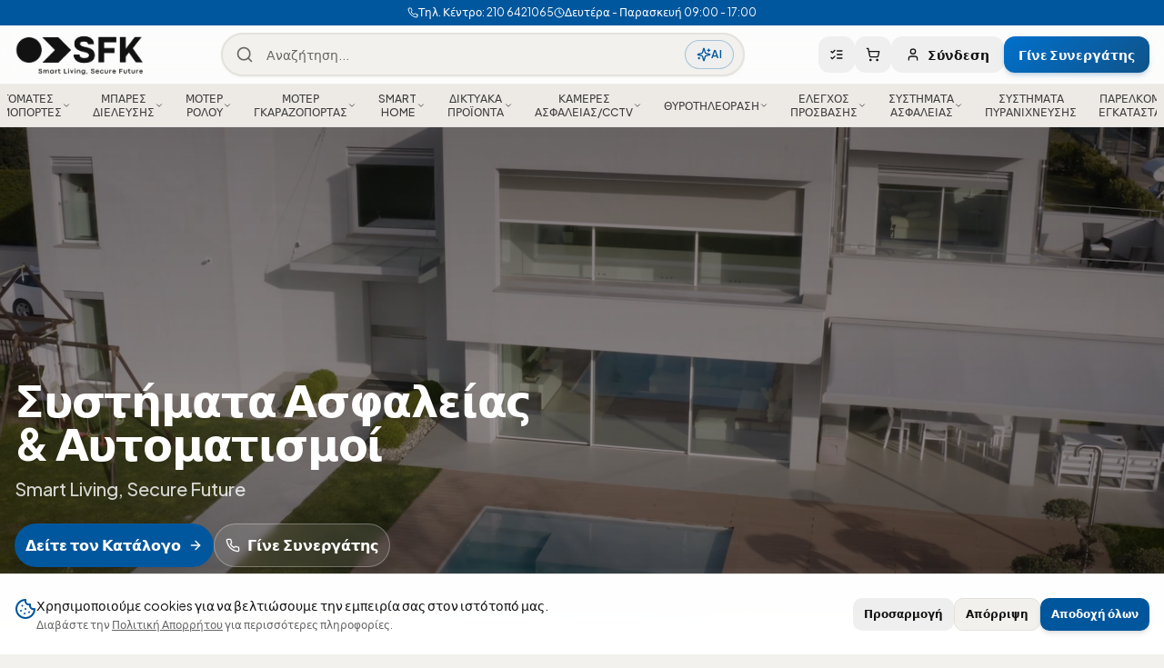

--- FILE ---
content_type: text/html; charset=utf-8
request_url: https://sfk.gr/
body_size: 28230
content:
<!DOCTYPE html><html lang="el"><head>
    <meta charset="UTF-8">
    <meta name="viewport" content="width=device-width, initial-scale=1.0, viewport-fit=cover">
    <title>Μοτέρ Γκαραζόπορτας, Συστήματα Ασφαλείας &amp; Αυτοματισμοί SFK systems | SFK</title>
    <meta name="description" content="Η SFK προσφέρει λύσεις σε συστήματα ασφαλείας και αυτοματισμούς, στοπ γκαραζόπορτας, αυτόματες συρόμενες και ανοιγόμενες πόρτες γκαραζόπορτας.">
    <meta name="author" content="SFK - Συστήματα Ασφαλείας &amp; Αυτοματισμοί">
    <meta name="keywords" content="ασφάλεια, CCTV, συναγερμοί, αυτοματισμοί, smart home, B2B, χονδρική, επαγγελματικός εξοπλισμός, αυλόπορτες, κάμερες ασφαλείας">

    <!-- Google Search Console Verification -->
    <meta name="google-site-verification" content="KtLNtCjdBZqqCUm5qkA472Ih0sDv5fgg9wxXxIasf44">

    <!-- Google Tag Manager -->
    <script src="https://connect.facebook.net/signals/config/423405948371424?v=2.9.252&amp;r=stable&amp;domain=sfk-nexus.lovable.app&amp;hme=a2b1dd5145ee207019b7695e2ee204e1fa99fb97d553ed7ee626f2311efba0c0&amp;ex_m=95%2C157%2C135%2C20%2C67%2C68%2C128%2C63%2C42%2C129%2C72%2C62%2C10%2C142%2C81%2C15%2C94%2C123%2C116%2C70%2C73%2C122%2C139%2C103%2C144%2C7%2C3%2C4%2C6%2C5%2C2%2C82%2C92%2C145%2C225%2C169%2C56%2C227%2C228%2C49%2C184%2C27%2C69%2C233%2C232%2C172%2C29%2C55%2C9%2C58%2C88%2C89%2C90%2C96%2C119%2C28%2C26%2C121%2C118%2C117%2C136%2C71%2C138%2C137%2C44%2C54%2C112%2C14%2C141%2C39%2C214%2C216%2C179%2C23%2C24%2C25%2C17%2C18%2C38%2C34%2C36%2C35%2C77%2C83%2C87%2C101%2C127%2C130%2C40%2C102%2C21%2C19%2C108%2C64%2C32%2C132%2C131%2C133%2C124%2C22%2C31%2C53%2C100%2C140%2C65%2C16%2C134%2C105%2C76%2C61%2C30%2C194%2C164%2C284%2C212%2C155%2C197%2C190%2C165%2C98%2C120%2C75%2C110%2C48%2C41%2C43%2C104%2C109%2C115%2C52%2C59%2C114%2C47%2C50%2C46%2C91%2C143%2C0%2C113%2C13%2C111%2C11%2C1%2C51%2C84%2C57%2C60%2C107%2C80%2C79%2C146%2C147%2C85%2C86%2C8%2C93%2C45%2C125%2C78%2C74%2C66%2C106%2C97%2C37%2C126%2C33%2C99%2C12%2C148" async=""></script><script type="text/javascript" async="" src="https://connect.facebook.net/en_US/fbevents.js"></script><script type="text/javascript" async="" src="https://www.googletagmanager.com/gtag/js?id=G-QT98JJB367&amp;cx=c&amp;gtm=4e61m0"></script><script async="" src="https://www.googletagmanager.com/gtm.js?id=GTM-TVKJN8RD"></script><script>(function(w,d,s,l,i){w[l]=w[l]||[];w[l].push({'gtm.start':
    new Date().getTime(),event:'gtm.js'});var f=d.getElementsByTagName(s)[0],
    j=d.createElement(s),dl=l!='dataLayer'?'&l='+l:'';j.async=true;j.src=
    'https://www.googletagmanager.com/gtm.js?id='+i+dl;f.parentNode.insertBefore(j,f);
    })(window,document,'script','dataLayer','GTM-TVKJN8RD');</script>
    <!-- End Google Tag Manager -->

    <!-- Preconnect to font origins -->
    <link rel="preconnect" href="https://fonts.googleapis.com">
    <link rel="preconnect" href="https://fonts.gstatic.com" crossorigin="">
    
    <!-- Preconnect to external domains for faster resource loading -->
    <link rel="preconnect" href="https://sfk.gr" crossorigin="">
    <link rel="preconnect" href="https://dmmgyobivfaqowyxmxei.supabase.co" crossorigin="">
    
    <!-- Preload LCP image for faster First Contentful Paint -->
    <link rel="preload" href="/videos/hero-poster.webp" as="image" type="image/webp" fetchpriority="high">
    <link rel="preload" href="/logo.png" as="image" type="image/png">
    
    <!-- Non-blocking font loading -->
    <link rel="preload" as="style" href="https://fonts.googleapis.com/css2?family=Plus+Jakarta+Sans:wght@400;500;600;700&amp;display=swap">
    <link rel="stylesheet" href="https://fonts.googleapis.com/css2?family=Plus+Jakarta+Sans:wght@400;500;600;700&amp;display=swap" media="all" onload="this.media='all'">
    <noscript>
      <link rel="stylesheet" href="https://fonts.googleapis.com/css2?family=Plus+Jakarta+Sans:wght@400;500;600;700&display=swap" />
    </noscript>

    <!-- OG & Twitter meta tags are set dynamically by useSEO hook per page -->
    <!-- This allows unique meta tags for each product, category, and blog post -->

    <!-- Mobile Web App -->
    <meta name="apple-mobile-web-app-capable" content="yes">
    <meta name="apple-mobile-web-app-status-bar-style" content="black-translucent">
    <meta name="theme-color" content="#01569d">
    <link rel="apple-touch-icon" href="/apple-touch-icon.png" sizes="180x180">
    <link rel="icon" type="image/png" href="/favicon.png">
    <link rel="shortcut icon" href="/favicon.png">

    <!-- Note: Canonical URL and Structured Data are set dynamically by each page -->
    <!-- Critical CSS for instant FCP - includes hero, header, and layout styles -->
    <style>
      *,*::before,*::after{box-sizing:border-box}
      body{margin:0;font-family:'Plus Jakarta Sans',system-ui,-apple-system,sans-serif;background:#f2f1ed;-webkit-font-smoothing:antialiased}
      #root{min-height:100vh;overflow-x:hidden}
      .sr-only{position:absolute;width:1px;height:1px;padding:0;margin:-1px;overflow:hidden;clip:rect(0,0,0,0);border:0}
      /* Critical header styles */
      .init-header{position:fixed;top:0;left:0;right:0;z-index:40;height:64px;background:rgba(255,255,255,0.8);backdrop-filter:blur(12px);display:flex;align-items:center;padding:0 16px}
      .init-logo{height:48px;width:auto}
      /* Critical hero skeleton */
      .init-hero{position:relative;min-height:85vh;display:flex;align-items:flex-end;background:#1a1a1a;overflow:hidden}
      .init-hero-bg{position:absolute;inset:0;width:100%;height:100%;-o-object-fit:cover;object-fit:cover}
      .init-hero-overlay{position:absolute;inset:0;background:linear-gradient(to bottom,rgba(0,0,0,0.5),rgba(0,0,0,0.4),rgba(0,0,0,0.6))}
      .init-hero-content{position:relative;z-index:10;padding:0 16px 128px;max-width:576px}
      .init-hero h1{font-size:clamp(1.5rem,5vw,3rem);font-weight:900;color:#fff;line-height:1.1;margin:0 0 12px}
      .init-hero p{font-size:clamp(1rem,2vw,1.25rem);color:rgba(255,255,255,0.8);margin:0}
      /* Hide skeleton when React loads - using sibling selector for broad compatibility */
      #root:not(:empty) ~ .init-skeleton{display:none}
    </style>
    <script type="module" crossorigin="" src="/assets/index-CieOVvNb.js"></script>
    <link rel="modulepreload" crossorigin="" href="/assets/vendor-react-BDlaVIIn.js">
    <link rel="modulepreload" crossorigin="" href="/assets/vendor-query-BmJTFpFx.js">
    <link rel="modulepreload" crossorigin="" href="/assets/vendor-supabase-CDp77I19.js">
    <link rel="modulepreload" crossorigin="" href="/assets/vendor-ui-BumDQx5q.js">
    <link rel="modulepreload" crossorigin="" href="/assets/vendor-charts-g88Tvxj4.js">
    <link rel="modulepreload" crossorigin="" href="/assets/vendor-pdf-C3s7YIgC.js">
    <link rel="modulepreload" crossorigin="" href="/assets/vendor-editor-z3w04Az-.js">
    <link rel="stylesheet" crossorigin="" href="/assets/index-BGWsZXpA.css">
  <link rel="manifest" href="/manifest.webmanifest"><script id="vite-plugin-pwa:register-sw" src="/registerSW.js" defer=""></script><style type="text/css">:where(html[dir="ltr"]),:where([data-sonner-toaster][dir="ltr"]){--toast-icon-margin-start: -3px;--toast-icon-margin-end: 4px;--toast-svg-margin-start: -1px;--toast-svg-margin-end: 0px;--toast-button-margin-start: auto;--toast-button-margin-end: 0;--toast-close-button-start: 0;--toast-close-button-end: unset;--toast-close-button-transform: translate(-35%, -35%)}:where(html[dir="rtl"]),:where([data-sonner-toaster][dir="rtl"]){--toast-icon-margin-start: 4px;--toast-icon-margin-end: -3px;--toast-svg-margin-start: 0px;--toast-svg-margin-end: -1px;--toast-button-margin-start: 0;--toast-button-margin-end: auto;--toast-close-button-start: unset;--toast-close-button-end: 0;--toast-close-button-transform: translate(35%, -35%)}:where([data-sonner-toaster]){position:fixed;width:var(--width);font-family:ui-sans-serif,system-ui,-apple-system,BlinkMacSystemFont,Segoe UI,Roboto,Helvetica Neue,Arial,Noto Sans,sans-serif,Apple Color Emoji,Segoe UI Emoji,Segoe UI Symbol,Noto Color Emoji;--gray1: hsl(0, 0%, 99%);--gray2: hsl(0, 0%, 97.3%);--gray3: hsl(0, 0%, 95.1%);--gray4: hsl(0, 0%, 93%);--gray5: hsl(0, 0%, 90.9%);--gray6: hsl(0, 0%, 88.7%);--gray7: hsl(0, 0%, 85.8%);--gray8: hsl(0, 0%, 78%);--gray9: hsl(0, 0%, 56.1%);--gray10: hsl(0, 0%, 52.3%);--gray11: hsl(0, 0%, 43.5%);--gray12: hsl(0, 0%, 9%);--border-radius: 8px;box-sizing:border-box;padding:0;margin:0;list-style:none;outline:none;z-index:999999999;transition:transform .4s ease}:where([data-sonner-toaster][data-lifted="true"]){transform:translateY(-10px)}@media (hover: none) and (pointer: coarse){:where([data-sonner-toaster][data-lifted="true"]){transform:none}}:where([data-sonner-toaster][data-x-position="right"]){right:var(--offset-right)}:where([data-sonner-toaster][data-x-position="left"]){left:var(--offset-left)}:where([data-sonner-toaster][data-x-position="center"]){left:50%;transform:translate(-50%)}:where([data-sonner-toaster][data-y-position="top"]){top:var(--offset-top)}:where([data-sonner-toaster][data-y-position="bottom"]){bottom:var(--offset-bottom)}:where([data-sonner-toast]){--y: translateY(100%);--lift-amount: calc(var(--lift) * var(--gap));z-index:var(--z-index);position:absolute;opacity:0;transform:var(--y);filter:blur(0);touch-action:none;transition:transform .4s,opacity .4s,height .4s,box-shadow .2s;box-sizing:border-box;outline:none;overflow-wrap:anywhere}:where([data-sonner-toast][data-styled="true"]){padding:16px;background:var(--normal-bg);border:1px solid var(--normal-border);color:var(--normal-text);border-radius:var(--border-radius);box-shadow:0 4px 12px #0000001a;width:var(--width);font-size:13px;display:flex;align-items:center;gap:6px}:where([data-sonner-toast]:focus-visible){box-shadow:0 4px 12px #0000001a,0 0 0 2px #0003}:where([data-sonner-toast][data-y-position="top"]){top:0;--y: translateY(-100%);--lift: 1;--lift-amount: calc(1 * var(--gap))}:where([data-sonner-toast][data-y-position="bottom"]){bottom:0;--y: translateY(100%);--lift: -1;--lift-amount: calc(var(--lift) * var(--gap))}:where([data-sonner-toast]) :where([data-description]){font-weight:400;line-height:1.4;color:inherit}:where([data-sonner-toast]) :where([data-title]){font-weight:500;line-height:1.5;color:inherit}:where([data-sonner-toast]) :where([data-icon]){display:flex;height:16px;width:16px;position:relative;justify-content:flex-start;align-items:center;flex-shrink:0;margin-left:var(--toast-icon-margin-start);margin-right:var(--toast-icon-margin-end)}:where([data-sonner-toast][data-promise="true"]) :where([data-icon])>svg{opacity:0;transform:scale(.8);transform-origin:center;animation:sonner-fade-in .3s ease forwards}:where([data-sonner-toast]) :where([data-icon])>*{flex-shrink:0}:where([data-sonner-toast]) :where([data-icon]) svg{margin-left:var(--toast-svg-margin-start);margin-right:var(--toast-svg-margin-end)}:where([data-sonner-toast]) :where([data-content]){display:flex;flex-direction:column;gap:2px}[data-sonner-toast][data-styled=true] [data-button]{border-radius:4px;padding-left:8px;padding-right:8px;height:24px;font-size:12px;color:var(--normal-bg);background:var(--normal-text);margin-left:var(--toast-button-margin-start);margin-right:var(--toast-button-margin-end);border:none;cursor:pointer;outline:none;display:flex;align-items:center;flex-shrink:0;transition:opacity .4s,box-shadow .2s}:where([data-sonner-toast]) :where([data-button]):focus-visible{box-shadow:0 0 0 2px #0006}:where([data-sonner-toast]) :where([data-button]):first-of-type{margin-left:var(--toast-button-margin-start);margin-right:var(--toast-button-margin-end)}:where([data-sonner-toast]) :where([data-cancel]){color:var(--normal-text);background:rgba(0,0,0,.08)}:where([data-sonner-toast][data-theme="dark"]) :where([data-cancel]){background:rgba(255,255,255,.3)}:where([data-sonner-toast]) :where([data-close-button]){position:absolute;left:var(--toast-close-button-start);right:var(--toast-close-button-end);top:0;height:20px;width:20px;display:flex;justify-content:center;align-items:center;padding:0;color:var(--gray12);border:1px solid var(--gray4);transform:var(--toast-close-button-transform);border-radius:50%;cursor:pointer;z-index:1;transition:opacity .1s,background .2s,border-color .2s}[data-sonner-toast] [data-close-button]{background:var(--gray1)}:where([data-sonner-toast]) :where([data-close-button]):focus-visible{box-shadow:0 4px 12px #0000001a,0 0 0 2px #0003}:where([data-sonner-toast]) :where([data-disabled="true"]){cursor:not-allowed}:where([data-sonner-toast]):hover :where([data-close-button]):hover{background:var(--gray2);border-color:var(--gray5)}:where([data-sonner-toast][data-swiping="true"]):before{content:"";position:absolute;left:-50%;right:-50%;height:100%;z-index:-1}:where([data-sonner-toast][data-y-position="top"][data-swiping="true"]):before{bottom:50%;transform:scaleY(3) translateY(50%)}:where([data-sonner-toast][data-y-position="bottom"][data-swiping="true"]):before{top:50%;transform:scaleY(3) translateY(-50%)}:where([data-sonner-toast][data-swiping="false"][data-removed="true"]):before{content:"";position:absolute;inset:0;transform:scaleY(2)}:where([data-sonner-toast]):after{content:"";position:absolute;left:0;height:calc(var(--gap) + 1px);bottom:100%;width:100%}:where([data-sonner-toast][data-mounted="true"]){--y: translateY(0);opacity:1}:where([data-sonner-toast][data-expanded="false"][data-front="false"]){--scale: var(--toasts-before) * .05 + 1;--y: translateY(calc(var(--lift-amount) * var(--toasts-before))) scale(calc(-1 * var(--scale)));height:var(--front-toast-height)}:where([data-sonner-toast])>*{transition:opacity .4s}:where([data-sonner-toast][data-expanded="false"][data-front="false"][data-styled="true"])>*{opacity:0}:where([data-sonner-toast][data-visible="false"]){opacity:0;pointer-events:none}:where([data-sonner-toast][data-mounted="true"][data-expanded="true"]){--y: translateY(calc(var(--lift) * var(--offset)));height:var(--initial-height)}:where([data-sonner-toast][data-removed="true"][data-front="true"][data-swipe-out="false"]){--y: translateY(calc(var(--lift) * -100%));opacity:0}:where([data-sonner-toast][data-removed="true"][data-front="false"][data-swipe-out="false"][data-expanded="true"]){--y: translateY(calc(var(--lift) * var(--offset) + var(--lift) * -100%));opacity:0}:where([data-sonner-toast][data-removed="true"][data-front="false"][data-swipe-out="false"][data-expanded="false"]){--y: translateY(40%);opacity:0;transition:transform .5s,opacity .2s}:where([data-sonner-toast][data-removed="true"][data-front="false"]):before{height:calc(var(--initial-height) + 20%)}[data-sonner-toast][data-swiping=true]{transform:var(--y) translateY(var(--swipe-amount-y, 0px)) translate(var(--swipe-amount-x, 0px));transition:none}[data-sonner-toast][data-swiped=true]{user-select:none}[data-sonner-toast][data-swipe-out=true][data-y-position=bottom],[data-sonner-toast][data-swipe-out=true][data-y-position=top]{animation-duration:.2s;animation-timing-function:ease-out;animation-fill-mode:forwards}[data-sonner-toast][data-swipe-out=true][data-swipe-direction=left]{animation-name:swipe-out-left}[data-sonner-toast][data-swipe-out=true][data-swipe-direction=right]{animation-name:swipe-out-right}[data-sonner-toast][data-swipe-out=true][data-swipe-direction=up]{animation-name:swipe-out-up}[data-sonner-toast][data-swipe-out=true][data-swipe-direction=down]{animation-name:swipe-out-down}@keyframes swipe-out-left{0%{transform:var(--y) translate(var(--swipe-amount-x));opacity:1}to{transform:var(--y) translate(calc(var(--swipe-amount-x) - 100%));opacity:0}}@keyframes swipe-out-right{0%{transform:var(--y) translate(var(--swipe-amount-x));opacity:1}to{transform:var(--y) translate(calc(var(--swipe-amount-x) + 100%));opacity:0}}@keyframes swipe-out-up{0%{transform:var(--y) translateY(var(--swipe-amount-y));opacity:1}to{transform:var(--y) translateY(calc(var(--swipe-amount-y) - 100%));opacity:0}}@keyframes swipe-out-down{0%{transform:var(--y) translateY(var(--swipe-amount-y));opacity:1}to{transform:var(--y) translateY(calc(var(--swipe-amount-y) + 100%));opacity:0}}@media (max-width: 600px){[data-sonner-toaster]{position:fixed;right:var(--mobile-offset-right);left:var(--mobile-offset-left);width:100%}[data-sonner-toaster][dir=rtl]{left:calc(var(--mobile-offset-left) * -1)}[data-sonner-toaster] [data-sonner-toast]{left:0;right:0;width:calc(100% - var(--mobile-offset-left) * 2)}[data-sonner-toaster][data-x-position=left]{left:var(--mobile-offset-left)}[data-sonner-toaster][data-y-position=bottom]{bottom:var(--mobile-offset-bottom)}[data-sonner-toaster][data-y-position=top]{top:var(--mobile-offset-top)}[data-sonner-toaster][data-x-position=center]{left:var(--mobile-offset-left);right:var(--mobile-offset-right);transform:none}}[data-sonner-toaster][data-theme=light]{--normal-bg: #fff;--normal-border: var(--gray4);--normal-text: var(--gray12);--success-bg: hsl(143, 85%, 96%);--success-border: hsl(145, 92%, 91%);--success-text: hsl(140, 100%, 27%);--info-bg: hsl(208, 100%, 97%);--info-border: hsl(221, 91%, 91%);--info-text: hsl(210, 92%, 45%);--warning-bg: hsl(49, 100%, 97%);--warning-border: hsl(49, 91%, 91%);--warning-text: hsl(31, 92%, 45%);--error-bg: hsl(359, 100%, 97%);--error-border: hsl(359, 100%, 94%);--error-text: hsl(360, 100%, 45%)}[data-sonner-toaster][data-theme=light] [data-sonner-toast][data-invert=true]{--normal-bg: #000;--normal-border: hsl(0, 0%, 20%);--normal-text: var(--gray1)}[data-sonner-toaster][data-theme=dark] [data-sonner-toast][data-invert=true]{--normal-bg: #fff;--normal-border: var(--gray3);--normal-text: var(--gray12)}[data-sonner-toaster][data-theme=dark]{--normal-bg: #000;--normal-bg-hover: hsl(0, 0%, 12%);--normal-border: hsl(0, 0%, 20%);--normal-border-hover: hsl(0, 0%, 25%);--normal-text: var(--gray1);--success-bg: hsl(150, 100%, 6%);--success-border: hsl(147, 100%, 12%);--success-text: hsl(150, 86%, 65%);--info-bg: hsl(215, 100%, 6%);--info-border: hsl(223, 100%, 12%);--info-text: hsl(216, 87%, 65%);--warning-bg: hsl(64, 100%, 6%);--warning-border: hsl(60, 100%, 12%);--warning-text: hsl(46, 87%, 65%);--error-bg: hsl(358, 76%, 10%);--error-border: hsl(357, 89%, 16%);--error-text: hsl(358, 100%, 81%)}[data-sonner-toaster][data-theme=dark] [data-sonner-toast] [data-close-button]{background:var(--normal-bg);border-color:var(--normal-border);color:var(--normal-text)}[data-sonner-toaster][data-theme=dark] [data-sonner-toast] [data-close-button]:hover{background:var(--normal-bg-hover);border-color:var(--normal-border-hover)}[data-rich-colors=true][data-sonner-toast][data-type=success],[data-rich-colors=true][data-sonner-toast][data-type=success] [data-close-button]{background:var(--success-bg);border-color:var(--success-border);color:var(--success-text)}[data-rich-colors=true][data-sonner-toast][data-type=info],[data-rich-colors=true][data-sonner-toast][data-type=info] [data-close-button]{background:var(--info-bg);border-color:var(--info-border);color:var(--info-text)}[data-rich-colors=true][data-sonner-toast][data-type=warning],[data-rich-colors=true][data-sonner-toast][data-type=warning] [data-close-button]{background:var(--warning-bg);border-color:var(--warning-border);color:var(--warning-text)}[data-rich-colors=true][data-sonner-toast][data-type=error],[data-rich-colors=true][data-sonner-toast][data-type=error] [data-close-button]{background:var(--error-bg);border-color:var(--error-border);color:var(--error-text)}.sonner-loading-wrapper{--size: 16px;height:var(--size);width:var(--size);position:absolute;inset:0;z-index:10}.sonner-loading-wrapper[data-visible=false]{transform-origin:center;animation:sonner-fade-out .2s ease forwards}.sonner-spinner{position:relative;top:50%;left:50%;height:var(--size);width:var(--size)}.sonner-loading-bar{animation:sonner-spin 1.2s linear infinite;background:var(--gray11);border-radius:6px;height:8%;left:-10%;position:absolute;top:-3.9%;width:24%}.sonner-loading-bar:nth-child(1){animation-delay:-1.2s;transform:rotate(.0001deg) translate(146%)}.sonner-loading-bar:nth-child(2){animation-delay:-1.1s;transform:rotate(30deg) translate(146%)}.sonner-loading-bar:nth-child(3){animation-delay:-1s;transform:rotate(60deg) translate(146%)}.sonner-loading-bar:nth-child(4){animation-delay:-.9s;transform:rotate(90deg) translate(146%)}.sonner-loading-bar:nth-child(5){animation-delay:-.8s;transform:rotate(120deg) translate(146%)}.sonner-loading-bar:nth-child(6){animation-delay:-.7s;transform:rotate(150deg) translate(146%)}.sonner-loading-bar:nth-child(7){animation-delay:-.6s;transform:rotate(180deg) translate(146%)}.sonner-loading-bar:nth-child(8){animation-delay:-.5s;transform:rotate(210deg) translate(146%)}.sonner-loading-bar:nth-child(9){animation-delay:-.4s;transform:rotate(240deg) translate(146%)}.sonner-loading-bar:nth-child(10){animation-delay:-.3s;transform:rotate(270deg) translate(146%)}.sonner-loading-bar:nth-child(11){animation-delay:-.2s;transform:rotate(300deg) translate(146%)}.sonner-loading-bar:nth-child(12){animation-delay:-.1s;transform:rotate(330deg) translate(146%)}@keyframes sonner-fade-in{0%{opacity:0;transform:scale(.8)}to{opacity:1;transform:scale(1)}}@keyframes sonner-fade-out{0%{opacity:1;transform:scale(1)}to{opacity:0;transform:scale(.8)}}@keyframes sonner-spin{0%{opacity:1}to{opacity:.15}}@media (prefers-reduced-motion){[data-sonner-toast],[data-sonner-toast]>*,.sonner-loading-bar{transition:none!important;animation:none!important}}.sonner-loader{position:absolute;top:50%;left:50%;transform:translate(-50%,-50%);transform-origin:center;transition:opacity .2s,transform .2s}.sonner-loader[data-visible=false]{opacity:0;transform:scale(.8) translate(-50%,-50%)}
</style><style type="text/css">[data-vaul-drawer]{touch-action:none;will-change:transform;transition:transform .5s cubic-bezier(.32, .72, 0, 1);animation-duration:.5s;animation-timing-function:cubic-bezier(0.32,0.72,0,1)}[data-vaul-drawer][data-vaul-snap-points=false][data-vaul-drawer-direction=bottom][data-state=open]{animation-name:slideFromBottom}[data-vaul-drawer][data-vaul-snap-points=false][data-vaul-drawer-direction=bottom][data-state=closed]{animation-name:slideToBottom}[data-vaul-drawer][data-vaul-snap-points=false][data-vaul-drawer-direction=top][data-state=open]{animation-name:slideFromTop}[data-vaul-drawer][data-vaul-snap-points=false][data-vaul-drawer-direction=top][data-state=closed]{animation-name:slideToTop}[data-vaul-drawer][data-vaul-snap-points=false][data-vaul-drawer-direction=left][data-state=open]{animation-name:slideFromLeft}[data-vaul-drawer][data-vaul-snap-points=false][data-vaul-drawer-direction=left][data-state=closed]{animation-name:slideToLeft}[data-vaul-drawer][data-vaul-snap-points=false][data-vaul-drawer-direction=right][data-state=open]{animation-name:slideFromRight}[data-vaul-drawer][data-vaul-snap-points=false][data-vaul-drawer-direction=right][data-state=closed]{animation-name:slideToRight}[data-vaul-drawer][data-vaul-snap-points=true][data-vaul-drawer-direction=bottom]{transform:translate3d(0,100%,0)}[data-vaul-drawer][data-vaul-snap-points=true][data-vaul-drawer-direction=top]{transform:translate3d(0,-100%,0)}[data-vaul-drawer][data-vaul-snap-points=true][data-vaul-drawer-direction=left]{transform:translate3d(-100%,0,0)}[data-vaul-drawer][data-vaul-snap-points=true][data-vaul-drawer-direction=right]{transform:translate3d(100%,0,0)}[data-vaul-drawer][data-vaul-delayed-snap-points=true][data-vaul-drawer-direction=top]{transform:translate3d(0,var(--snap-point-height,0),0)}[data-vaul-drawer][data-vaul-delayed-snap-points=true][data-vaul-drawer-direction=bottom]{transform:translate3d(0,var(--snap-point-height,0),0)}[data-vaul-drawer][data-vaul-delayed-snap-points=true][data-vaul-drawer-direction=left]{transform:translate3d(var(--snap-point-height,0),0,0)}[data-vaul-drawer][data-vaul-delayed-snap-points=true][data-vaul-drawer-direction=right]{transform:translate3d(var(--snap-point-height,0),0,0)}[data-vaul-overlay][data-vaul-snap-points=false]{animation-duration:.5s;animation-timing-function:cubic-bezier(0.32,0.72,0,1)}[data-vaul-overlay][data-vaul-snap-points=false][data-state=open]{animation-name:fadeIn}[data-vaul-overlay][data-state=closed]{animation-name:fadeOut}[data-vaul-overlay][data-vaul-snap-points=true]{opacity:0;transition:opacity .5s cubic-bezier(.32, .72, 0, 1)}[data-vaul-overlay][data-vaul-snap-points=true]{opacity:1}[data-vaul-drawer]:not([data-vaul-custom-container=true])::after{content:'';position:absolute;background:inherit;background-color:inherit}[data-vaul-drawer][data-vaul-drawer-direction=top]::after{top:initial;bottom:100%;left:0;right:0;height:200%}[data-vaul-drawer][data-vaul-drawer-direction=bottom]::after{top:100%;bottom:initial;left:0;right:0;height:200%}[data-vaul-drawer][data-vaul-drawer-direction=left]::after{left:initial;right:100%;top:0;bottom:0;width:200%}[data-vaul-drawer][data-vaul-drawer-direction=right]::after{left:100%;right:initial;top:0;bottom:0;width:200%}[data-vaul-overlay][data-vaul-snap-points=true]:not([data-vaul-snap-points-overlay=true]):not(
[data-state=closed]
){opacity:0}[data-vaul-overlay][data-vaul-snap-points-overlay=true]{opacity:1}[data-vaul-handle]{display:block;position:relative;opacity:.7;background:#e2e2e4;margin-left:auto;margin-right:auto;height:5px;width:32px;border-radius:1rem;touch-action:pan-y}[data-vaul-handle]:active,[data-vaul-handle]:hover{opacity:1}[data-vaul-handle-hitarea]{position:absolute;left:50%;top:50%;transform:translate(-50%,-50%);width:max(100%,2.75rem);height:max(100%,2.75rem);touch-action:inherit}@media (hover:hover) and (pointer:fine){[data-vaul-drawer]{user-select:none}}@media (pointer:fine){[data-vaul-handle-hitarea]:{width:100%;height:100%}}@keyframes fadeIn{from{opacity:0}to{opacity:1}}@keyframes fadeOut{to{opacity:0}}@keyframes slideFromBottom{from{transform:translate3d(0,100%,0)}to{transform:translate3d(0,0,0)}}@keyframes slideToBottom{to{transform:translate3d(0,100%,0)}}@keyframes slideFromTop{from{transform:translate3d(0,-100%,0)}to{transform:translate3d(0,0,0)}}@keyframes slideToTop{to{transform:translate3d(0,-100%,0)}}@keyframes slideFromLeft{from{transform:translate3d(-100%,0,0)}to{transform:translate3d(0,0,0)}}@keyframes slideToLeft{to{transform:translate3d(-100%,0,0)}}@keyframes slideFromRight{from{transform:translate3d(100%,0,0)}to{transform:translate3d(0,0,0)}}@keyframes slideToRight{to{transform:translate3d(100%,0,0)}}</style><link rel="canonical" href="https://sfk.gr"><meta property="og:title" content="Μοτέρ Γκαραζόπορτας, Συστήματα Ασφαλείας &amp; Αυτοματισμοί SFK systems | SFK"><meta property="og:type" content="website"><meta property="og:url" content="https://sfk.gr"><meta property="og:image" content="https://sfk.gr/og-image.png"><meta property="og:image:width" content="1200"><meta property="og:image:height" content="630"><meta property="og:site_name" content="SFK - Συστήματα Ασφαλείας &amp; Αυτοματισμοί"><meta property="og:locale" content="el_GR"><meta property="og:description" content="Η SFK προσφέρει λύσεις σε συστήματα ασφαλείας και αυτοματισμούς, στοπ γκαραζόπορτας, αυτόματες συρόμενες και ανοιγόμενες πόρτες γκαραζόπορτας."><meta property="og:image:alt" content="Η SFK προσφέρει λύσεις σε συστήματα ασφαλείας και αυτοματισμούς, στοπ γκαραζόπορτας, αυτόματες συρόμ"><meta name="twitter:card" content="summary_large_image"><meta name="twitter:title" content="Μοτέρ Γκαραζόπορτας, Συστήματα Ασφαλείας &amp; Αυτοματισμοί SFK systems | SFK"><meta name="twitter:image" content="https://sfk.gr/og-image.png"><meta name="twitter:description" content="Η SFK προσφέρει λύσεις σε συστήματα ασφαλείας και αυτοματισμούς, στοπ γκαραζόπορτας, αυτόματες συρόμενες και ανοιγόμενες πόρτες γκαραζόπορτας."><link rel="modulepreload" as="script" crossorigin="" href="/assets/FeaturedProducts-DP-0DUoV.js"><link rel="modulepreload" as="script" crossorigin="" href="/assets/SmartHomeDemo-CLtHzDHD.js"><link rel="modulepreload" as="script" crossorigin="" href="/assets/BrandsSection-hDgqTejm.js"><link rel="modulepreload" as="script" crossorigin="" href="/assets/Dashboard-DtanH_Ph.js"><link rel="modulepreload" as="script" crossorigin="" href="/assets/formatDistanceToNow-Dp33LOSs.js"><link rel="modulepreload" as="script" crossorigin="" href="/assets/constructNow-DWiB11Tc.js"><link rel="modulepreload" as="script" crossorigin="" href="/assets/differenceInCalendarMonths-DCj9Q6Ca.js"><link rel="modulepreload" as="script" crossorigin="" href="/assets/endOfDay-N-BayQrk.js"><link rel="modulepreload" as="script" crossorigin="" href="/assets/endOfMonth-Cikt18t7.js"><link rel="modulepreload" as="script" crossorigin="" href="/assets/differenceInSeconds-y_X-KATM.js"><link rel="modulepreload" as="script" crossorigin="" href="/assets/differenceInMilliseconds-CkCGLqu3.js"><link rel="modulepreload" as="script" crossorigin="" href="/assets/useUserSettings-BI7oyN1k.js"><link rel="modulepreload" as="script" crossorigin="" href="/assets/endOfWeek-4_ySC52i.js"><link rel="modulepreload" as="script" crossorigin="" href="/assets/startOfMonth-CAPrsV_C.js"><link rel="modulepreload" as="script" crossorigin="" href="/assets/UpcomingAppointmentsWidget-CUbvUIIu.js"><link rel="modulepreload" as="script" crossorigin="" href="/assets/useAppointments-CTkuGDxv.js"><link rel="modulepreload" as="script" crossorigin="" href="/assets/addDays-Dek6SNPC.js"><link rel="modulepreload" as="script" crossorigin="" href="/assets/parseISO-DfISrvv5.js"><link rel="modulepreload" as="script" crossorigin="" href="/assets/isTomorrow-CxU2sCaj.js"><link rel="modulepreload" as="script" crossorigin="" href="/assets/differenceInDays-0-SLt4uO.js"><link rel="modulepreload" as="script" crossorigin="" href="/assets/Orders-Bwkh8uHq.js"><link rel="modulepreload" as="script" crossorigin="" href="/assets/ReorderDialog-Chta9FyD.js"><link rel="modulepreload" as="script" crossorigin="" href="/assets/calendar-DQ-2uNQi.js"><link rel="modulepreload" as="script" crossorigin="" href="/assets/addMonths-CEf_rCNr.js"><link rel="modulepreload" as="script" crossorigin="" href="/assets/subDays-C_JrgiM9.js"><link rel="modulepreload" as="script" crossorigin="" href="/assets/constants-Da2uP6Rb.js"><link rel="modulepreload" as="script" crossorigin="" href="/assets/Quotes-CT_Ux1Wr.js"><link rel="modulepreload" as="script" crossorigin="" href="/assets/slider-BqBfppbd.js"><link rel="modulepreload" as="script" crossorigin="" href="/assets/alert-dialog-anOswdUm.js"><link rel="modulepreload" as="script" crossorigin="" href="/assets/ProfitAnalysisModal-DolTJOIF.js"><link rel="modulepreload" as="script" crossorigin="" href="/assets/Account-D_JUocOz.js"><link rel="modulepreload" as="script" crossorigin="" href="/assets/viva-wallet-logo-TIZiPY3X.js"><link rel="modulepreload" as="script" crossorigin="" href="/assets/SFKproBadge-BOOxmOCm.js"><link rel="modulepreload" as="script" crossorigin="" href="/assets/exportUtils-Dy5GhkRf.js"><link rel="modulepreload" as="script" crossorigin="" href="/assets/subMonths-pxDLTagh.js"><link rel="modulepreload" as="script" crossorigin="" href="/assets/Search-BC0mEfj_.js"><link rel="modulepreload" as="script" crossorigin="" href="/assets/MarkdownContent-Bx4sc2j1.js"><link rel="modulepreload" as="script" crossorigin="" href="/assets/Offers-DJJxn_67.js"><link rel="modulepreload" as="script" crossorigin="" href="/assets/ProductCard-XwL1xSJZ.js"><link rel="modulepreload" as="script" crossorigin="" href="/assets/useB2BPricing-BR8yJOSV.js"><link rel="modulepreload" as="script" crossorigin="" href="/assets/ProductCardSkeleton-ci9SrsXh.js"><link rel="modulepreload" as="script" crossorigin="" href="/assets/useProductsOptimized-Boj80jp9.js"><link rel="modulepreload" as="script" crossorigin="" href="/assets/toggle-group-CfstMAQj.js"><link rel="modulepreload" as="script" crossorigin="" href="/assets/Catalogs-DfTRd46b.js"><link rel="modulepreload" as="script" crossorigin="" href="/assets/useMarketingMaterials-BAwGoZg_.js"><link rel="modulepreload" as="script" crossorigin="" href="/assets/urlUtils-Dk-wrttv.js"><link rel="modulepreload" as="script" crossorigin="" href="/assets/Marketing-Cyar_0tY.js"><link rel="modulepreload" as="script" crossorigin="" href="/assets/useProductsByCategory-owyCO3bf.js"><link rel="modulepreload" as="script" crossorigin="" href="/assets/ShoppingLists-CuNkEbcG.js"><link rel="modulepreload" as="script" crossorigin="" href="/assets/useCustomerFrequentProducts-Bsp5ZIiz.js"><link rel="modulepreload" as="script" crossorigin="" href="/assets/Checkout-Civ0_UNm.js"><link rel="modulepreload" as="script" crossorigin="" href="/assets/alert-Bhw-Ax4-.js"><link rel="modulepreload" as="script" crossorigin="" href="/assets/useVivaPayment-C0spLBs2.js"><link rel="modulepreload" as="script" crossorigin="" href="/assets/useShippingSettings-CesvuoUN.js"><link rel="modulepreload" as="script" crossorigin="" href="/assets/useShippingMethods-RF27iVu5.js"><link rel="modulepreload" as="script" crossorigin="" href="/assets/shippingUtils-B6CELmUr.js">
  </head>

  <body>
    <!-- Google Tag Manager (noscript) -->
    <noscript><iframe src="https://www.googletagmanager.com/ns.html?id=GTM-TVKJN8RD"
    height="0" width="0" style="display:none;visibility:hidden"></iframe></noscript>
    <!-- End Google Tag Manager (noscript) -->

    <div id="root"><div role="region" aria-label="Notifications (F8)" tabindex="-1" style="pointer-events: none;"><ol tabindex="-1" class="fixed top-0 z-[100] flex max-h-screen w-full flex-col-reverse p-4 sm:bottom-0 sm:right-0 sm:top-auto sm:flex-col md:max-w-[420px]"></ol></div><section aria-label="Notifications alt+T" tabindex="-1" aria-live="polite" aria-relevant="additions text" aria-atomic="false"></section><div class="fixed bottom-0 left-0 right-0 z-[60] animate-slide-up"><div class="bg-card border-t border-border shadow-lg"><div class="container mx-auto px-4 py-4 md:py-6"><div class="flex flex-col gap-4 lg:flex-row lg:items-center lg:justify-between"><div class="flex items-start gap-3 lg:flex-1"><svg xmlns="http://www.w3.org/2000/svg" width="24" height="24" viewBox="0 0 24 24" fill="none" stroke="currentColor" stroke-width="2" stroke-linecap="round" stroke-linejoin="round" class="lucide lucide-cookie h-6 w-6 text-primary shrink-0 mt-0.5"><path d="M12 2a10 10 0 1 0 10 10 4 4 0 0 1-5-5 4 4 0 0 1-5-5"></path><path d="M8.5 8.5v.01"></path><path d="M16 15.5v.01"></path><path d="M12 12v.01"></path><path d="M11 17v.01"></path><path d="M7 14v.01"></path></svg><div class="space-y-1"><p class="text-sm text-foreground">Χρησιμοποιούμε cookies για να βελτιώσουμε την εμπειρία σας στον ιστότοπό μας.</p><p class="text-xs text-muted-foreground">Διαβάστε την <a class="underline hover:text-foreground" href="/privacy">Πολιτική Απορρήτου</a> για περισσότερες πληροφορίες.</p></div></div><div class="flex flex-col gap-2 sm:flex-row sm:items-center"><button class="inline-flex items-center justify-center gap-2 whitespace-nowrap font-semibold transition-all duration-150 focus-visible:outline-none focus-visible:ring-2 focus-visible:ring-ring focus-visible:ring-offset-2 disabled:pointer-events-none disabled:opacity-50 [&amp;_svg]:pointer-events-none [&amp;_svg]:size-4 [&amp;_svg]:shrink-0 active:scale-[0.98] hover:bg-secondary hover:text-secondary-foreground h-9 rounded-md px-3 text-xs order-3 sm:order-1">Προσαρμογή</button><button class="inline-flex items-center justify-center gap-2 whitespace-nowrap font-semibold transition-all duration-150 focus-visible:outline-none focus-visible:ring-2 focus-visible:ring-ring focus-visible:ring-offset-2 disabled:pointer-events-none disabled:opacity-50 [&amp;_svg]:pointer-events-none [&amp;_svg]:size-4 [&amp;_svg]:shrink-0 active:scale-[0.98] border border-input bg-background hover:bg-secondary hover:text-secondary-foreground h-9 rounded-md px-3 text-xs order-2">Απόρριψη</button><button class="inline-flex items-center justify-center gap-2 whitespace-nowrap font-semibold transition-all duration-150 focus-visible:outline-none focus-visible:ring-2 focus-visible:ring-ring focus-visible:ring-offset-2 disabled:pointer-events-none disabled:opacity-50 [&amp;_svg]:pointer-events-none [&amp;_svg]:size-4 [&amp;_svg]:shrink-0 active:scale-[0.98] bg-primary text-primary-foreground hover:bg-primary/90 shadow-md h-9 rounded-md px-3 text-xs order-1 sm:order-3">Αποδοχή όλων</button></div></div></div></div></div><div class="fixed bottom-20 left-4 right-4 z-50 md:left-auto md:right-4 md:w-80 animate-in slide-in-from-bottom-4"><div class="bg-card border border-border rounded-lg shadow-lg p-4"><div class="flex items-start gap-3"><div class="flex-shrink-0 w-10 h-10 bg-primary/10 rounded-lg flex items-center justify-center"><svg xmlns="http://www.w3.org/2000/svg" width="24" height="24" viewBox="0 0 24 24" fill="none" stroke="currentColor" stroke-width="2" stroke-linecap="round" stroke-linejoin="round" class="lucide lucide-download h-5 w-5 text-primary"><path d="M21 15v4a2 2 0 0 1-2 2H5a2 2 0 0 1-2-2v-4"></path><polyline points="7 10 12 15 17 10"></polyline><line x1="12" x2="12" y1="15" y2="3"></line></svg></div><div class="flex-1 min-w-0"><h3 class="font-semibold text-foreground text-sm">Εγκατάσταση SFK App</h3><p class="text-xs text-muted-foreground mt-1">Πρόσβαση σε τιμές &amp; παραγγελίες με ένα tap</p></div><button class="text-muted-foreground hover:text-foreground"><svg xmlns="http://www.w3.org/2000/svg" width="24" height="24" viewBox="0 0 24 24" fill="none" stroke="currentColor" stroke-width="2" stroke-linecap="round" stroke-linejoin="round" class="lucide lucide-x h-4 w-4"><path d="M18 6 6 18"></path><path d="m6 6 12 12"></path></svg></button></div><div class="flex gap-2 mt-3"><button class="inline-flex items-center justify-center gap-2 whitespace-nowrap font-semibold transition-all duration-150 focus-visible:outline-none focus-visible:ring-2 focus-visible:ring-ring focus-visible:ring-offset-2 disabled:pointer-events-none disabled:opacity-50 [&amp;_svg]:pointer-events-none [&amp;_svg]:size-4 [&amp;_svg]:shrink-0 active:scale-[0.98] bg-primary text-primary-foreground hover:bg-primary/90 shadow-md h-9 rounded-md px-3 text-xs flex-1">Εγκατάσταση</button><button class="inline-flex items-center justify-center gap-2 whitespace-nowrap font-semibold transition-all duration-150 focus-visible:outline-none focus-visible:ring-2 focus-visible:ring-ring focus-visible:ring-offset-2 disabled:pointer-events-none disabled:opacity-50 [&amp;_svg]:pointer-events-none [&amp;_svg]:size-4 [&amp;_svg]:shrink-0 active:scale-[0.98] border border-input bg-background hover:bg-secondary hover:text-secondary-foreground h-9 rounded-md px-3 text-xs">Όχι τώρα</button></div></div></div><div class="min-h-screen bg-background"><div class="min-h-screen transition-all duration-300"><header class="sticky top-0 left-0 right-0 z-40 transition-transform duration-300 safe-area-pt"><div class="bg-primary text-primary-foreground py-1.5 text-xs hidden md:block"><div class="container flex items-center justify-center gap-6"><a href="tel:2106421065" class="flex items-center gap-2 hover:text-accent transition-colors"><svg xmlns="http://www.w3.org/2000/svg" width="24" height="24" viewBox="0 0 24 24" fill="none" stroke="currentColor" stroke-width="2" stroke-linecap="round" stroke-linejoin="round" class="lucide lucide-phone h-3 w-3"><path d="M22 16.92v3a2 2 0 0 1-2.18 2 19.79 19.79 0 0 1-8.63-3.07 19.5 19.5 0 0 1-6-6 19.79 19.79 0 0 1-3.07-8.67A2 2 0 0 1 4.11 2h3a2 2 0 0 1 2 1.72 12.84 12.84 0 0 0 .7 2.81 2 2 0 0 1-.45 2.11L8.09 9.91a16 16 0 0 0 6 6l1.27-1.27a2 2 0 0 1 2.11-.45 12.84 12.84 0 0 0 2.81.7A2 2 0 0 1 22 16.92z"></path></svg><span>Τηλ. Κέντρο: 210 6421065</span></a><div class="flex items-center gap-2"><svg xmlns="http://www.w3.org/2000/svg" width="24" height="24" viewBox="0 0 24 24" fill="none" stroke="currentColor" stroke-width="2" stroke-linecap="round" stroke-linejoin="round" class="lucide lucide-clock h-3 w-3"><circle cx="12" cy="12" r="10"></circle><polyline points="12 6 12 12 16 14"></polyline></svg><span>Δευτέρα - Παρασκευή 09:00 - 17:00</span></div></div></div><div class="glass border-b border-border/50"><div class="container flex h-16 items-center justify-between gap-4"><a class="flex items-center shrink-0" href="/"><img src="/logo.png" alt="SFK - Smart Living, Secure Future" class="h-12 w-auto" width="140" height="48" fetchpriority="high"></a><div class="hidden lg:flex flex-1 max-w-xl relative z-[70]"><div class="relative w-full"><form class="relative"><div class="relative flex items-center rounded-full transition-all duration-300"><div class="relative flex items-center w-full rounded-full bg-background transition-all duration-300"><div class="absolute left-4 transition-all duration-300 text-muted-foreground"><svg xmlns="http://www.w3.org/2000/svg" width="24" height="24" viewBox="0 0 24 24" fill="none" stroke="currentColor" stroke-width="2" stroke-linecap="round" stroke-linejoin="round" class="lucide lucide-search h-5 w-5"><circle cx="11" cy="11" r="8"></circle><path d="m21 21-4.3-4.3"></path></svg></div><input type="text" class="flex w-full px-3 py-2 ring-offset-background file:border-0 file:bg-transparent file:text-sm file:font-medium file:text-foreground placeholder:text-muted-foreground focus-visible:outline-none focus-visible:ring-ring disabled:cursor-not-allowed disabled:opacity-50 md:text-sm pl-12 pr-28 h-12 text-base rounded-full border-2 bg-transparent transition-all duration-300 focus-visible:ring-0 focus-visible:ring-offset-0 border-border hover:border-muted-foreground/50 focus-visible:border-primary/50 shadow-sm hover:shadow-md focus-visible:shadow-md" placeholder="Αναζήτηση..." spellcheck="false" autocomplete="off" autocapitalize="off" autocorrect="off" value=""><div class="absolute right-3 flex items-center gap-1"><button class="inline-flex items-center justify-center gap-2 whitespace-nowrap text-sm font-semibold duration-150 focus-visible:outline-none focus-visible:ring-2 focus-visible:ring-ring focus-visible:ring-offset-2 disabled:pointer-events-none disabled:opacity-50 [&amp;_svg]:pointer-events-none [&amp;_svg]:size-4 [&amp;_svg]:shrink-0 active:scale-[0.98] hover:bg-secondary hover:text-secondary-foreground relative rounded-full transition-all h-8 w-8" type="button" title="Φωνητική εισαγωγή"><svg xmlns="http://www.w3.org/2000/svg" width="24" height="24" viewBox="0 0 24 24" fill="none" stroke="currentColor" stroke-width="2" stroke-linecap="round" stroke-linejoin="round" class="lucide lucide-mic h-4 w-4"><path d="M12 2a3 3 0 0 0-3 3v7a3 3 0 0 0 6 0V5a3 3 0 0 0-3-3Z"></path><path d="M19 10v2a7 7 0 0 1-14 0v-2"></path><line x1="12" x2="12" y1="19" y2="22"></line></svg></button><button class="inline-flex items-center justify-center whitespace-nowrap focus-visible:outline-none focus-visible:ring-2 focus-visible:ring-ring focus-visible:ring-offset-2 disabled:pointer-events-none disabled:opacity-50 [&amp;_svg]:pointer-events-none [&amp;_svg]:size-4 [&amp;_svg]:shrink-0 active:scale-[0.98] hover:text-secondary-foreground text-xs h-8 rounded-full px-3 gap-1.5 font-medium transition-all duration-300 group text-primary border border-primary/30 hover:border-primary/60 hover:bg-primary/10" type="button" title="AI Αναζήτηση - Ρώτα με φυσική γλώσσα"><svg xmlns="http://www.w3.org/2000/svg" width="24" height="24" viewBox="0 0 24 24" fill="none" stroke="currentColor" stroke-width="2" stroke-linecap="round" stroke-linejoin="round" class="lucide lucide-sparkles h-4 w-4 transition-all duration-300 group-hover:scale-110 group-hover:rotate-12 group-hover:fill-primary/30"><path d="M9.937 15.5A2 2 0 0 0 8.5 14.063l-6.135-1.582a.5.5 0 0 1 0-.962L8.5 9.936A2 2 0 0 0 9.937 8.5l1.582-6.135a.5.5 0 0 1 .963 0L14.063 8.5A2 2 0 0 0 15.5 9.937l6.135 1.581a.5.5 0 0 1 0 .964L15.5 14.063a2 2 0 0 0-1.437 1.437l-1.582 6.135a.5.5 0 0 1-.963 0z"></path><path d="M20 3v4"></path><path d="M22 5h-4"></path><path d="M4 17v2"></path><path d="M5 18H3"></path></svg><span class="text-xs font-semibold tracking-wide">AI</span></button></div></div></div></form></div></div><div class="hidden lg:flex items-center gap-3 shrink-0"><a class="relative" aria-label="Λίστες αγορών" href="/shopping-lists"><button class="inline-flex items-center justify-center gap-2 whitespace-nowrap rounded-lg text-sm font-semibold transition-all duration-150 focus-visible:outline-none focus-visible:ring-2 focus-visible:ring-ring focus-visible:ring-offset-2 disabled:pointer-events-none disabled:opacity-50 [&amp;_svg]:pointer-events-none [&amp;_svg]:size-4 [&amp;_svg]:shrink-0 active:scale-[0.98] hover:bg-secondary hover:text-secondary-foreground h-10 w-10" aria-label="Λίστες αγορών"><svg xmlns="http://www.w3.org/2000/svg" width="24" height="24" viewBox="0 0 24 24" fill="none" stroke="currentColor" stroke-width="2" stroke-linecap="round" stroke-linejoin="round" class="lucide lucide-list-checks h-5 w-5"><path d="m3 17 2 2 4-4"></path><path d="m3 7 2 2 4-4"></path><path d="M13 6h8"></path><path d="M13 12h8"></path><path d="M13 18h8"></path></svg></button></a><a class="relative" aria-label="Καλάθι αγορών" href="/cart"><button class="inline-flex items-center justify-center gap-2 whitespace-nowrap rounded-lg text-sm font-semibold transition-all duration-150 focus-visible:outline-none focus-visible:ring-2 focus-visible:ring-ring focus-visible:ring-offset-2 disabled:pointer-events-none disabled:opacity-50 [&amp;_svg]:pointer-events-none [&amp;_svg]:size-4 [&amp;_svg]:shrink-0 active:scale-[0.98] hover:bg-secondary hover:text-secondary-foreground h-10 w-10" aria-label="Καλάθι αγορών"><svg xmlns="http://www.w3.org/2000/svg" width="24" height="24" viewBox="0 0 24 24" fill="none" stroke="currentColor" stroke-width="2" stroke-linecap="round" stroke-linejoin="round" class="lucide lucide-shopping-cart h-5 w-5"><circle cx="8" cy="21" r="1"></circle><circle cx="19" cy="21" r="1"></circle><path d="M2.05 2.05h2l2.66 12.42a2 2 0 0 0 2 1.58h9.78a2 2 0 0 0 1.95-1.57l1.65-7.43H5.12"></path></svg></button></a><a href="/auth"><button class="inline-flex items-center justify-center gap-2 whitespace-nowrap rounded-lg text-sm font-semibold transition-all duration-150 focus-visible:outline-none focus-visible:ring-2 focus-visible:ring-ring focus-visible:ring-offset-2 disabled:pointer-events-none disabled:opacity-50 [&amp;_svg]:pointer-events-none [&amp;_svg]:size-4 [&amp;_svg]:shrink-0 active:scale-[0.98] hover:bg-secondary hover:text-secondary-foreground h-10 px-4 py-2"><svg xmlns="http://www.w3.org/2000/svg" width="24" height="24" viewBox="0 0 24 24" fill="none" stroke="currentColor" stroke-width="2" stroke-linecap="round" stroke-linejoin="round" class="lucide lucide-user h-4 w-4 mr-2"><path d="M19 21v-2a4 4 0 0 0-4-4H9a4 4 0 0 0-4 4v2"></path><circle cx="12" cy="7" r="4"></circle></svg>Σύνδεση</button></a><a href="/partner"><button class="inline-flex items-center justify-center gap-2 whitespace-nowrap rounded-lg text-sm font-semibold transition-all duration-150 focus-visible:outline-none focus-visible:ring-2 focus-visible:ring-ring focus-visible:ring-offset-2 disabled:pointer-events-none disabled:opacity-50 [&amp;_svg]:pointer-events-none [&amp;_svg]:size-4 [&amp;_svg]:shrink-0 active:scale-[0.98] gradient-cta text-accent-foreground hover:opacity-90 shadow-md shadow-accent/20 h-10 px-4 py-2">Γίνε Συνεργάτης</button></a></div><div class="flex lg:hidden items-center gap-1.5"><a class="relative" aria-label="Λίστες αγορών" href="/shopping-lists"><button class="inline-flex items-center justify-center gap-2 whitespace-nowrap rounded-lg text-sm font-semibold transition-all duration-150 focus-visible:outline-none focus-visible:ring-2 focus-visible:ring-ring focus-visible:ring-offset-2 disabled:pointer-events-none disabled:opacity-50 [&amp;_svg]:pointer-events-none [&amp;_svg]:size-4 [&amp;_svg]:shrink-0 active:scale-[0.98] hover:bg-secondary hover:text-secondary-foreground h-10 w-10" aria-label="Λίστες αγορών"><svg xmlns="http://www.w3.org/2000/svg" width="24" height="24" viewBox="0 0 24 24" fill="none" stroke="currentColor" stroke-width="2" stroke-linecap="round" stroke-linejoin="round" class="lucide lucide-list-checks h-5 w-5"><path d="m3 17 2 2 4-4"></path><path d="m3 7 2 2 4-4"></path><path d="M13 6h8"></path><path d="M13 12h8"></path><path d="M13 18h8"></path></svg></button></a><a class="relative" aria-label="Καλάθι αγορών" href="/cart"><button class="inline-flex items-center justify-center gap-2 whitespace-nowrap rounded-lg text-sm font-semibold transition-all duration-150 focus-visible:outline-none focus-visible:ring-2 focus-visible:ring-ring focus-visible:ring-offset-2 disabled:pointer-events-none disabled:opacity-50 [&amp;_svg]:pointer-events-none [&amp;_svg]:size-4 [&amp;_svg]:shrink-0 active:scale-[0.98] hover:bg-secondary hover:text-secondary-foreground h-10 w-10" aria-label="Καλάθι αγορών"><svg xmlns="http://www.w3.org/2000/svg" width="24" height="24" viewBox="0 0 24 24" fill="none" stroke="currentColor" stroke-width="2" stroke-linecap="round" stroke-linejoin="round" class="lucide lucide-shopping-cart h-5 w-5"><circle cx="8" cy="21" r="1"></circle><circle cx="19" cy="21" r="1"></circle><path d="M2.05 2.05h2l2.66 12.42a2 2 0 0 0 2 1.58h9.78a2 2 0 0 0 1.95-1.57l1.65-7.43H5.12"></path></svg></button></a><button class="inline-flex items-center justify-center gap-2 whitespace-nowrap rounded-lg text-sm font-semibold transition-all duration-150 focus-visible:outline-none focus-visible:ring-2 focus-visible:ring-ring focus-visible:ring-offset-2 disabled:pointer-events-none disabled:opacity-50 [&amp;_svg]:pointer-events-none [&amp;_svg]:size-4 [&amp;_svg]:shrink-0 active:scale-[0.98] hover:text-secondary-foreground h-11 w-11 bg-background hover:bg-muted border-2 border-primary/40 hover:border-primary/60 text-foreground" aria-label="Άνοιγμα μενού" type="button" aria-haspopup="dialog" aria-expanded="false" aria-controls="radix-:r0:" data-state="closed"><svg xmlns="http://www.w3.org/2000/svg" width="24" height="24" viewBox="0 0 24 24" fill="none" stroke="currentColor" stroke-width="2" stroke-linecap="round" stroke-linejoin="round" class="lucide lucide-menu h-6 w-6"><line x1="4" x2="20" y1="12" y2="12"></line><line x1="4" x2="20" y1="6" y2="6"></line><line x1="4" x2="20" y1="18" y2="18"></line></svg></button></div></div></div><nav class="hidden lg:block bg-muted/60 border-b border-border relative"><div class="px-2"><ul class="flex items-center justify-center overflow-x-auto scrollbar-hide"><li class="relative"><a class="nav-underline flex items-center justify-center gap-0.5 px-3 py-2 text-xs font-medium transition-colors text-center leading-tight text-foreground/80 hover:text-foreground hover:bg-muted/80" href="/aftomates-gialines-portes"><span class="flex flex-col items-center"><span>ΑΥΤΟΜΑΤΕΣ</span><span>ΤΖΑΜΟΠΟΡΤΕΣ</span></span><svg xmlns="http://www.w3.org/2000/svg" width="24" height="24" viewBox="0 0 24 24" fill="none" stroke="currentColor" stroke-width="2" stroke-linecap="round" stroke-linejoin="round" class="lucide lucide-chevron-down h-2.5 w-2.5 transition-transform duration-200 flex-shrink-0"><path d="m6 9 6 6 6-6"></path></svg></a></li><li class="relative"><a class="nav-underline flex items-center justify-center gap-0.5 px-3 py-2 text-xs font-medium transition-colors text-center leading-tight text-foreground/80 hover:text-foreground hover:bg-muted/80" href="/bares-dielefsis-oximaton"><span class="flex flex-col items-center"><span>ΜΠΑΡΕΣ</span><span>ΔΙΕΛΕΥΣΗΣ</span></span><svg xmlns="http://www.w3.org/2000/svg" width="24" height="24" viewBox="0 0 24 24" fill="none" stroke="currentColor" stroke-width="2" stroke-linecap="round" stroke-linejoin="round" class="lucide lucide-chevron-down h-2.5 w-2.5 transition-transform duration-200 flex-shrink-0"><path d="m6 9 6 6 6-6"></path></svg></a></li><li class="relative"><a class="nav-underline flex items-center justify-center gap-0.5 px-3 py-2 text-xs font-medium transition-colors text-center leading-tight text-foreground/80 hover:text-foreground hover:bg-muted/80" href="/solinota-moter-rolou"><span class="flex flex-col items-center"><span>ΜΟΤΕΡ</span><span>ΡΟΛΟΥ</span></span><svg xmlns="http://www.w3.org/2000/svg" width="24" height="24" viewBox="0 0 24 24" fill="none" stroke="currentColor" stroke-width="2" stroke-linecap="round" stroke-linejoin="round" class="lucide lucide-chevron-down h-2.5 w-2.5 transition-transform duration-200 flex-shrink-0"><path d="m6 9 6 6 6-6"></path></svg></a></li><li class="relative"><a class="nav-underline flex items-center justify-center gap-0.5 px-3 py-2 text-xs font-medium transition-colors text-center leading-tight text-foreground/80 hover:text-foreground hover:bg-muted/80" href="/moter-gkarazoportas"><span class="flex flex-col items-center"><span>ΜΟΤΕΡ</span><span>ΓΚΑΡΑΖΟΠΟΡΤΑΣ</span></span><svg xmlns="http://www.w3.org/2000/svg" width="24" height="24" viewBox="0 0 24 24" fill="none" stroke="currentColor" stroke-width="2" stroke-linecap="round" stroke-linejoin="round" class="lucide lucide-chevron-down h-2.5 w-2.5 transition-transform duration-200 flex-shrink-0"><path d="m6 9 6 6 6-6"></path></svg></a></li><li class="relative"><a class="nav-underline flex items-center justify-center gap-0.5 px-3 py-2 text-xs font-medium transition-colors text-center leading-tight text-foreground/80 hover:text-foreground hover:bg-muted/80" href="/smart-home"><span class="flex flex-col items-center"><span>SMART</span><span>HOME</span></span><svg xmlns="http://www.w3.org/2000/svg" width="24" height="24" viewBox="0 0 24 24" fill="none" stroke="currentColor" stroke-width="2" stroke-linecap="round" stroke-linejoin="round" class="lucide lucide-chevron-down h-2.5 w-2.5 transition-transform duration-200 flex-shrink-0"><path d="m6 9 6 6 6-6"></path></svg></a></li><li class="relative"><a class="nav-underline flex items-center justify-center gap-0.5 px-3 py-2 text-xs font-medium transition-colors text-center leading-tight text-foreground/80 hover:text-foreground hover:bg-muted/80" href="/diktiaka"><span class="flex flex-col items-center"><span>ΔΙΚΤΥΑΚΑ</span><span>ΠΡΟΪΟΝΤΑ</span></span><svg xmlns="http://www.w3.org/2000/svg" width="24" height="24" viewBox="0 0 24 24" fill="none" stroke="currentColor" stroke-width="2" stroke-linecap="round" stroke-linejoin="round" class="lucide lucide-chevron-down h-2.5 w-2.5 transition-transform duration-200 flex-shrink-0"><path d="m6 9 6 6 6-6"></path></svg></a></li><li class="relative"><a class="nav-underline flex items-center justify-center gap-0.5 px-3 py-2 text-xs font-medium transition-colors text-center leading-tight text-foreground/80 hover:text-foreground hover:bg-muted/80" href="/kameres-asfaleias"><span class="flex flex-col items-center"><span>ΚΑΜΕΡΕΣ</span><span>ΑΣΦΑΛΕΙΑΣ/CCTV</span></span><svg xmlns="http://www.w3.org/2000/svg" width="24" height="24" viewBox="0 0 24 24" fill="none" stroke="currentColor" stroke-width="2" stroke-linecap="round" stroke-linejoin="round" class="lucide lucide-chevron-down h-2.5 w-2.5 transition-transform duration-200 flex-shrink-0"><path d="m6 9 6 6 6-6"></path></svg></a></li><li class="relative"><a class="nav-underline flex items-center justify-center gap-0.5 px-3 py-2 text-xs font-medium transition-colors text-center leading-tight text-foreground/80 hover:text-foreground hover:bg-muted/80" href="/thirotileorasi"><span class="flex flex-col items-center"><span>ΘΥΡΟΤΗΛΕΟΡΑΣΗ</span></span><svg xmlns="http://www.w3.org/2000/svg" width="24" height="24" viewBox="0 0 24 24" fill="none" stroke="currentColor" stroke-width="2" stroke-linecap="round" stroke-linejoin="round" class="lucide lucide-chevron-down h-2.5 w-2.5 transition-transform duration-200 flex-shrink-0"><path d="m6 9 6 6 6-6"></path></svg></a></li><li class="relative"><a class="nav-underline flex items-center justify-center gap-0.5 px-3 py-2 text-xs font-medium transition-colors text-center leading-tight text-foreground/80 hover:text-foreground hover:bg-muted/80" href="/access-control"><span class="flex flex-col items-center"><span>ΕΛΕΓΧΟΣ</span><span>ΠΡΟΣΒΑΣΗΣ</span></span><svg xmlns="http://www.w3.org/2000/svg" width="24" height="24" viewBox="0 0 24 24" fill="none" stroke="currentColor" stroke-width="2" stroke-linecap="round" stroke-linejoin="round" class="lucide lucide-chevron-down h-2.5 w-2.5 transition-transform duration-200 flex-shrink-0"><path d="m6 9 6 6 6-6"></path></svg></a></li><li class="relative"><a class="nav-underline flex items-center justify-center gap-0.5 px-3 py-2 text-xs font-medium transition-colors text-center leading-tight text-foreground/80 hover:text-foreground hover:bg-muted/80" href="/systimata-asfaleias"><span class="flex flex-col items-center"><span>ΣΥΣΤΗΜΑΤΑ</span><span>ΑΣΦΑΛΕΙΑΣ</span></span><svg xmlns="http://www.w3.org/2000/svg" width="24" height="24" viewBox="0 0 24 24" fill="none" stroke="currentColor" stroke-width="2" stroke-linecap="round" stroke-linejoin="round" class="lucide lucide-chevron-down h-2.5 w-2.5 transition-transform duration-200 flex-shrink-0"><path d="m6 9 6 6 6-6"></path></svg></a></li><li class="relative"><a class="nav-underline flex items-center justify-center gap-0.5 px-3 py-2 text-xs font-medium transition-colors text-center leading-tight text-foreground/80 hover:text-foreground hover:bg-muted/80" href="/sistimata-piranixnefsis"><span class="flex flex-col items-center"><span>ΣΥΣΤΗΜΑΤΑ</span><span>ΠΥΡΑΝΙΧΝΕΥΣΗΣ</span></span></a></li><li class="relative"><a class="nav-underline flex items-center justify-center gap-0.5 px-3 py-2 text-xs font-medium transition-colors text-center leading-tight text-foreground/80 hover:text-foreground hover:bg-muted/80" href="/parelkomena-egkatastasis"><span class="flex flex-col items-center"><span>ΠΑΡΕΛΚΟΜΕΝΑ</span><span>ΕΓΚΑΤΑΣΤΑΣΗΣ</span></span></a></li></ul></div></nav></header><main class="flex-1 pb-20 md:pb-0"><section class="relative min-h-[85vh] flex items-end overflow-hidden"><video autoplay="" loop="" playsinline="" preload="none" poster="/videos/hero-poster.webp" class="absolute inset-0 w-full h-full object-cover"><source src="/videos/hero.mp4" type="video/mp4"></video><div class="absolute inset-0 bg-gradient-to-b from-black/50 via-black/40 to-black/60"></div><div class="container relative z-10 pb-32"><div class="max-w-xl"><h1 class="text-2xl sm:text-3xl md:text-4xl lg:text-5xl font-black text-white leading-tight tracking-tight mb-3">Συστήματα Ασφαλείας &amp; Αυτοματισμοί</h1><p class="text-lg md:text-xl text-white/80 font-medium mb-6">Smart Living, Secure Future</p><div class="flex flex-col sm:flex-row items-start gap-4"><a href="/shop"><button class="inline-flex items-center justify-center gap-2 whitespace-nowrap transition-all duration-150 focus-visible:outline-none focus-visible:ring-2 focus-visible:ring-ring focus-visible:ring-offset-2 disabled:pointer-events-none disabled:opacity-50 [&amp;_svg]:pointer-events-none [&amp;_svg]:size-4 [&amp;_svg]:shrink-0 active:scale-[0.98] bg-primary text-primary-foreground hover:bg-primary/90 px-3 h-10 sm:h-12 min-w-[140px] sm:min-w-[160px] text-sm sm:text-base font-bold rounded-full shadow-2xl">Δείτε τον Κατάλογο<svg xmlns="http://www.w3.org/2000/svg" width="24" height="24" viewBox="0 0 24 24" fill="none" stroke="currentColor" stroke-width="2" stroke-linecap="round" stroke-linejoin="round" class="lucide lucide-arrow-right ml-2 h-4 w-4"><path d="M5 12h14"></path><path d="m12 5 7 7-7 7"></path></svg></button></a><a href="/partner"><button class="inline-flex items-center justify-center gap-2 whitespace-nowrap transition-all duration-150 focus-visible:outline-none focus-visible:ring-2 focus-visible:ring-ring focus-visible:ring-offset-2 disabled:pointer-events-none disabled:opacity-50 [&amp;_svg]:pointer-events-none [&amp;_svg]:size-4 [&amp;_svg]:shrink-0 active:scale-[0.98] border px-3 h-10 sm:h-12 min-w-[140px] sm:min-w-[160px] text-sm sm:text-base font-bold rounded-full bg-white/10 border-white/30 text-white hover:bg-white hover:text-primary backdrop-blur-sm"><svg xmlns="http://www.w3.org/2000/svg" width="24" height="24" viewBox="0 0 24 24" fill="none" stroke="currentColor" stroke-width="2" stroke-linecap="round" stroke-linejoin="round" class="lucide lucide-phone mr-2 h-4 w-4"><path d="M22 16.92v3a2 2 0 0 1-2.18 2 19.79 19.79 0 0 1-8.63-3.07 19.5 19.5 0 0 1-6-6 19.79 19.79 0 0 1-3.07-8.67A2 2 0 0 1 4.11 2h3a2 2 0 0 1 2 1.72 12.84 12.84 0 0 0 .7 2.81 2 2 0 0 1-.45 2.11L8.09 9.91a16 16 0 0 0 6 6l1.27-1.27a2 2 0 0 1 2.11-.45 12.84 12.84 0 0 0 2.81.7A2 2 0 0 1 22 16.92z"></path></svg>Γίνε Συνεργάτης</button></a></div></div></div><div class="absolute bottom-0 left-0 right-0 h-32 bg-gradient-to-t from-background to-transparent"></div></section><section class="py-16 md:py-20"><div class="container"><div class="flex items-end justify-between mb-8"><div><h2 class="text-2xl md:text-3xl font-bold text-foreground">Κατηγορίες Προϊόντων</h2><p class="text-muted-foreground mt-1">Εξερευνήστε τη γκάμα προϊόντων μας</p></div><a class="hidden md:flex items-center gap-2 text-sm text-muted-foreground hover:text-foreground transition-colors" href="/shop">Όλες οι κατηγορίες<svg xmlns="http://www.w3.org/2000/svg" width="24" height="24" viewBox="0 0 24 24" fill="none" stroke="currentColor" stroke-width="2" stroke-linecap="round" stroke-linejoin="round" class="lucide lucide-arrow-right h-4 w-4"><path d="M5 12h14"></path><path d="m12 5 7 7-7 7"></path></svg></a></div><div class="grid grid-cols-2 md:grid-cols-4 gap-4"><a class="group" href="/aftomates-gialines-portes"><div class="h-32 md:h-36 p-5 rounded-xl bg-card border border-border hover:border-primary/40 hover:shadow-md transition-all duration-200 flex flex-col justify-between"><div class="w-10 h-10 rounded-lg bg-secondary flex items-center justify-center group-hover:bg-primary/10 transition-colors"><svg xmlns="http://www.w3.org/2000/svg" width="24" height="24" viewBox="0 0 24 24" fill="none" stroke="currentColor" stroke-width="2" stroke-linecap="round" stroke-linejoin="round" class="lucide lucide-door-open h-5 w-5 text-muted-foreground group-hover:text-primary transition-colors"><path d="M13 4h3a2 2 0 0 1 2 2v14"></path><path d="M2 20h3"></path><path d="M13 20h9"></path><path d="M10 12v.01"></path><path d="M13 4.562v16.157a1 1 0 0 1-1.242.97L5 20V5.562a2 2 0 0 1 1.515-1.94l4-1A2 2 0 0 1 13 4.561Z"></path></svg></div><div class="flex items-center justify-between"><h3 class="font-medium text-foreground group-hover:text-primary transition-colors text-sm md:text-base">Αυτόματες Τζαμόπορτες</h3><svg xmlns="http://www.w3.org/2000/svg" width="24" height="24" viewBox="0 0 24 24" fill="none" stroke="currentColor" stroke-width="2" stroke-linecap="round" stroke-linejoin="round" class="lucide lucide-arrow-right h-4 w-4 text-muted-foreground opacity-0 group-hover:opacity-100 group-hover:translate-x-1 transition-all"><path d="M5 12h14"></path><path d="m12 5 7 7-7 7"></path></svg></div></div></a><a class="group" href="/bares-dielefsis-oximaton"><div class="h-32 md:h-36 p-5 rounded-xl bg-card border border-border hover:border-primary/40 hover:shadow-md transition-all duration-200 flex flex-col justify-between"><div class="w-10 h-10 rounded-lg bg-secondary flex items-center justify-center group-hover:bg-primary/10 transition-colors"><svg xmlns="http://www.w3.org/2000/svg" width="24" height="24" viewBox="0 0 24 24" fill="none" stroke="currentColor" stroke-width="2" stroke-linecap="round" stroke-linejoin="round" class="lucide lucide-columns3 h-5 w-5 text-muted-foreground group-hover:text-primary transition-colors"><rect width="18" height="18" x="3" y="3" rx="2"></rect><path d="M9 3v18"></path><path d="M15 3v18"></path></svg></div><div class="flex items-center justify-between"><h3 class="font-medium text-foreground group-hover:text-primary transition-colors text-sm md:text-base">Μπάρες Διέλευσης</h3><svg xmlns="http://www.w3.org/2000/svg" width="24" height="24" viewBox="0 0 24 24" fill="none" stroke="currentColor" stroke-width="2" stroke-linecap="round" stroke-linejoin="round" class="lucide lucide-arrow-right h-4 w-4 text-muted-foreground opacity-0 group-hover:opacity-100 group-hover:translate-x-1 transition-all"><path d="M5 12h14"></path><path d="m12 5 7 7-7 7"></path></svg></div></div></a><a class="group" href="/solinota-moter-rolou"><div class="h-32 md:h-36 p-5 rounded-xl bg-card border border-border hover:border-primary/40 hover:shadow-md transition-all duration-200 flex flex-col justify-between"><div class="w-10 h-10 rounded-lg bg-secondary flex items-center justify-center group-hover:bg-primary/10 transition-colors"><svg xmlns="http://www.w3.org/2000/svg" width="24" height="24" viewBox="0 0 24 24" fill="none" stroke="currentColor" stroke-width="2" stroke-linecap="round" stroke-linejoin="round" class="lucide lucide-rotate-cw h-5 w-5 text-muted-foreground group-hover:text-primary transition-colors"><path d="M21 12a9 9 0 1 1-9-9c2.52 0 4.93 1 6.74 2.74L21 8"></path><path d="M21 3v5h-5"></path></svg></div><div class="flex items-center justify-between"><h3 class="font-medium text-foreground group-hover:text-primary transition-colors text-sm md:text-base">Μοτέρ Ρολού</h3><svg xmlns="http://www.w3.org/2000/svg" width="24" height="24" viewBox="0 0 24 24" fill="none" stroke="currentColor" stroke-width="2" stroke-linecap="round" stroke-linejoin="round" class="lucide lucide-arrow-right h-4 w-4 text-muted-foreground opacity-0 group-hover:opacity-100 group-hover:translate-x-1 transition-all"><path d="M5 12h14"></path><path d="m12 5 7 7-7 7"></path></svg></div></div></a><a class="group" href="/moter-gkarazoportas"><div class="h-32 md:h-36 p-5 rounded-xl bg-card border border-border hover:border-primary/40 hover:shadow-md transition-all duration-200 flex flex-col justify-between"><div class="w-10 h-10 rounded-lg bg-secondary flex items-center justify-center group-hover:bg-primary/10 transition-colors"><svg xmlns="http://www.w3.org/2000/svg" width="24" height="24" viewBox="0 0 24 24" fill="none" stroke="currentColor" stroke-width="2" stroke-linecap="round" stroke-linejoin="round" class="lucide lucide-package h-5 w-5 text-muted-foreground group-hover:text-primary transition-colors"><path d="M11 21.73a2 2 0 0 0 2 0l7-4A2 2 0 0 0 21 16V8a2 2 0 0 0-1-1.73l-7-4a2 2 0 0 0-2 0l-7 4A2 2 0 0 0 3 8v8a2 2 0 0 0 1 1.73z"></path><path d="M12 22V12"></path><path d="m3.3 7 7.703 4.734a2 2 0 0 0 1.994 0L20.7 7"></path><path d="m7.5 4.27 9 5.15"></path></svg></div><div class="flex items-center justify-between"><h3 class="font-medium text-foreground group-hover:text-primary transition-colors text-sm md:text-base">Μοτέρ Γκαραζόπορτας</h3><svg xmlns="http://www.w3.org/2000/svg" width="24" height="24" viewBox="0 0 24 24" fill="none" stroke="currentColor" stroke-width="2" stroke-linecap="round" stroke-linejoin="round" class="lucide lucide-arrow-right h-4 w-4 text-muted-foreground opacity-0 group-hover:opacity-100 group-hover:translate-x-1 transition-all"><path d="M5 12h14"></path><path d="m12 5 7 7-7 7"></path></svg></div></div></a><a class="group" href="/smart-home"><div class="h-32 md:h-36 p-5 rounded-xl bg-card border border-border hover:border-primary/40 hover:shadow-md transition-all duration-200 flex flex-col justify-between"><div class="w-10 h-10 rounded-lg bg-secondary flex items-center justify-center group-hover:bg-primary/10 transition-colors"><svg xmlns="http://www.w3.org/2000/svg" width="24" height="24" viewBox="0 0 24 24" fill="none" stroke="currentColor" stroke-width="2" stroke-linecap="round" stroke-linejoin="round" class="lucide lucide-house h-5 w-5 text-muted-foreground group-hover:text-primary transition-colors"><path d="M15 21v-8a1 1 0 0 0-1-1h-4a1 1 0 0 0-1 1v8"></path><path d="M3 10a2 2 0 0 1 .709-1.528l7-5.999a2 2 0 0 1 2.582 0l7 5.999A2 2 0 0 1 21 10v9a2 2 0 0 1-2 2H5a2 2 0 0 1-2-2z"></path></svg></div><div class="flex items-center justify-between"><h3 class="font-medium text-foreground group-hover:text-primary transition-colors text-sm md:text-base">Smart Home</h3><svg xmlns="http://www.w3.org/2000/svg" width="24" height="24" viewBox="0 0 24 24" fill="none" stroke="currentColor" stroke-width="2" stroke-linecap="round" stroke-linejoin="round" class="lucide lucide-arrow-right h-4 w-4 text-muted-foreground opacity-0 group-hover:opacity-100 group-hover:translate-x-1 transition-all"><path d="M5 12h14"></path><path d="m12 5 7 7-7 7"></path></svg></div></div></a><a class="group" href="/diktiaka"><div class="h-32 md:h-36 p-5 rounded-xl bg-card border border-border hover:border-primary/40 hover:shadow-md transition-all duration-200 flex flex-col justify-between"><div class="w-10 h-10 rounded-lg bg-secondary flex items-center justify-center group-hover:bg-primary/10 transition-colors"><svg xmlns="http://www.w3.org/2000/svg" width="24" height="24" viewBox="0 0 24 24" fill="none" stroke="currentColor" stroke-width="2" stroke-linecap="round" stroke-linejoin="round" class="lucide lucide-network h-5 w-5 text-muted-foreground group-hover:text-primary transition-colors"><rect x="16" y="16" width="6" height="6" rx="1"></rect><rect x="2" y="16" width="6" height="6" rx="1"></rect><rect x="9" y="2" width="6" height="6" rx="1"></rect><path d="M5 16v-3a1 1 0 0 1 1-1h12a1 1 0 0 1 1 1v3"></path><path d="M12 12V8"></path></svg></div><div class="flex items-center justify-between"><h3 class="font-medium text-foreground group-hover:text-primary transition-colors text-sm md:text-base">Δικτυακά Προϊόντα</h3><svg xmlns="http://www.w3.org/2000/svg" width="24" height="24" viewBox="0 0 24 24" fill="none" stroke="currentColor" stroke-width="2" stroke-linecap="round" stroke-linejoin="round" class="lucide lucide-arrow-right h-4 w-4 text-muted-foreground opacity-0 group-hover:opacity-100 group-hover:translate-x-1 transition-all"><path d="M5 12h14"></path><path d="m12 5 7 7-7 7"></path></svg></div></div></a><a class="group" href="/kameres-asfaleias"><div class="h-32 md:h-36 p-5 rounded-xl bg-card border border-border hover:border-primary/40 hover:shadow-md transition-all duration-200 flex flex-col justify-between"><div class="w-10 h-10 rounded-lg bg-secondary flex items-center justify-center group-hover:bg-primary/10 transition-colors"><svg xmlns="http://www.w3.org/2000/svg" width="24" height="24" viewBox="0 0 24 24" fill="none" stroke="currentColor" stroke-width="2" stroke-linecap="round" stroke-linejoin="round" class="lucide lucide-camera h-5 w-5 text-muted-foreground group-hover:text-primary transition-colors"><path d="M14.5 4h-5L7 7H4a2 2 0 0 0-2 2v9a2 2 0 0 0 2 2h16a2 2 0 0 0 2-2V9a2 2 0 0 0-2-2h-3l-2.5-3z"></path><circle cx="12" cy="13" r="3"></circle></svg></div><div class="flex items-center justify-between"><h3 class="font-medium text-foreground group-hover:text-primary transition-colors text-sm md:text-base">Κάμερες Ασφαλείας/CCTV</h3><svg xmlns="http://www.w3.org/2000/svg" width="24" height="24" viewBox="0 0 24 24" fill="none" stroke="currentColor" stroke-width="2" stroke-linecap="round" stroke-linejoin="round" class="lucide lucide-arrow-right h-4 w-4 text-muted-foreground opacity-0 group-hover:opacity-100 group-hover:translate-x-1 transition-all"><path d="M5 12h14"></path><path d="m12 5 7 7-7 7"></path></svg></div></div></a><a class="group" href="/thirotileorasi"><div class="h-32 md:h-36 p-5 rounded-xl bg-card border border-border hover:border-primary/40 hover:shadow-md transition-all duration-200 flex flex-col justify-between"><div class="w-10 h-10 rounded-lg bg-secondary flex items-center justify-center group-hover:bg-primary/10 transition-colors"><svg xmlns="http://www.w3.org/2000/svg" width="24" height="24" viewBox="0 0 24 24" fill="none" stroke="currentColor" stroke-width="2" stroke-linecap="round" stroke-linejoin="round" class="lucide lucide-package h-5 w-5 text-muted-foreground group-hover:text-primary transition-colors"><path d="M11 21.73a2 2 0 0 0 2 0l7-4A2 2 0 0 0 21 16V8a2 2 0 0 0-1-1.73l-7-4a2 2 0 0 0-2 0l-7 4A2 2 0 0 0 3 8v8a2 2 0 0 0 1 1.73z"></path><path d="M12 22V12"></path><path d="m3.3 7 7.703 4.734a2 2 0 0 0 1.994 0L20.7 7"></path><path d="m7.5 4.27 9 5.15"></path></svg></div><div class="flex items-center justify-between"><h3 class="font-medium text-foreground group-hover:text-primary transition-colors text-sm md:text-base">Θυροτηλεόραση</h3><svg xmlns="http://www.w3.org/2000/svg" width="24" height="24" viewBox="0 0 24 24" fill="none" stroke="currentColor" stroke-width="2" stroke-linecap="round" stroke-linejoin="round" class="lucide lucide-arrow-right h-4 w-4 text-muted-foreground opacity-0 group-hover:opacity-100 group-hover:translate-x-1 transition-all"><path d="M5 12h14"></path><path d="m12 5 7 7-7 7"></path></svg></div></div></a><a class="group" href="/shop"><div class="h-32 md:h-36 p-5 rounded-xl bg-secondary/50 border border-border hover:border-primary/40 hover:bg-secondary transition-all duration-200 flex flex-col items-center justify-center"><div class="w-10 h-10 rounded-full bg-primary/10 flex items-center justify-center mb-2"><span class="text-sm font-bold text-primary">+4</span></div><span class="text-sm text-muted-foreground group-hover:text-foreground transition-colors">Περισσότερες</span></div></a></div><a class="flex md:hidden items-center justify-center gap-2 mt-6 text-sm text-muted-foreground" href="/shop">Όλες οι κατηγορίες<svg xmlns="http://www.w3.org/2000/svg" width="24" height="24" viewBox="0 0 24 24" fill="none" stroke="currentColor" stroke-width="2" stroke-linecap="round" stroke-linejoin="round" class="lucide lucide-arrow-right h-4 w-4"><path d="M5 12h14"></path><path d="m12 5 7 7-7 7"></path></svg></a></div></section><section class="py-16 md:py-20 bg-secondary/30"><div class="container"><div class="mb-8"><h2 class="text-2xl md:text-3xl font-bold text-foreground">Δημοφιλή Προϊόντα</h2><p class="text-muted-foreground mt-1">Τα πιο περιζήτητα από τους επαγγελματίες</p></div><div class="grid grid-cols-2 md:grid-cols-4 gap-4 md:gap-6"><a class="group" href="/moter-gkarazoportas/nice-bidi-wifi"><div class="rounded-xl overflow-hidden border border-border shadow-sm hover:shadow-lg hover:-translate-y-1 transition-all duration-300"><div class="aspect-square bg-card overflow-hidden"><div class="relative overflow-hidden bg-white aspect-square w-full h-full group-hover:scale-105 transition-transform duration-300"><img src="https://dmmgyobivfaqowyxmxei.supabase.co/storage/v1/object/public/product-images/seo/nice-bidi-wifi-dektis-wifi-gia-gkarazoportes_1767751247720.webp?width=400" srcset="https://dmmgyobivfaqowyxmxei.supabase.co/storage/v1/object/public/product-images/seo/nice-bidi-wifi-dektis-wifi-gia-gkarazoportes_1767751247720.webp?width=150 150w, https://dmmgyobivfaqowyxmxei.supabase.co/storage/v1/object/public/product-images/seo/nice-bidi-wifi-dektis-wifi-gia-gkarazoportes_1767751247720.webp?width=300 300w, https://dmmgyobivfaqowyxmxei.supabase.co/storage/v1/object/public/product-images/seo/nice-bidi-wifi-dektis-wifi-gia-gkarazoportes_1767751247720.webp?width=600 600w" sizes="(max-width: 768px) 50vw, 25vw" alt="Nice BIDI WIFI - Δέκτης WiFi για γκαραζόπορτες" width="288" height="288" loading="lazy" decoding="async" fetchpriority="auto" class="w-full h-full transition-opacity duration-300 opacity-100"></div></div><div class="p-4 bg-[#e8e6e2]"><p class="text-xs text-muted-foreground uppercase tracking-wider">Nice</p><h3 class="font-medium text-foreground mt-1 line-clamp-2 text-sm group-hover:text-primary transition-colors">Nice BIDI WIFI - Δέκτης WiFi για γκαραζόπορτες</h3><div class="flex items-center justify-between mt-3"><span class="font-semibold text-primary">49,24&nbsp;€</span><div class="flex items-center gap-1.5"><svg width="24" height="12" viewBox="0 0 24 12" fill="none" xmlns="http://www.w3.org/2000/svg"><rect x="0.5" y="0.5" width="19" height="11" rx="2" stroke="hsl(var(--success))" stroke-width="1" fill="none"></rect><rect x="20" y="3" width="3" height="6" rx="1" fill="hsl(var(--success))"></rect><rect x="2" y="2" width="16" height="8" rx="1" fill="hsl(var(--success))"></rect></svg></div></div></div></div></a></div></div></section><section class="relative py-20 md:py-32 overflow-hidden"><div class="absolute inset-0 bg-gradient-to-b from-zinc-950 via-zinc-900 to-zinc-950"></div><div class="absolute inset-0 bg-[radial-gradient(ellipse_at_center,_var(--tw-gradient-stops))] from-primary/10 via-transparent to-transparent"></div><div class="absolute inset-0 opacity-[0.03]" style="background-image: linear-gradient(rgba(255, 255, 255, 0.1) 1px, transparent 1px), linear-gradient(90deg, rgba(255, 255, 255, 0.1) 1px, transparent 1px); background-size: 50px 50px;"></div><div class="absolute top-1/4 left-1/4 w-96 h-96 rounded-full bg-primary/20 blur-[120px]" style="transform: scale(1.19835);"></div><div class="absolute bottom-1/4 right-1/4 w-72 h-72 rounded-full bg-violet-500/15 blur-[100px]" style="transform: scale(1.0263);"></div><div class="absolute inset-0 bg-[radial-gradient(ellipse_at_center,transparent_0%,rgba(0,0,0,0.4)_100%)]"></div><div class="container relative z-10"><div class="text-center mb-16" style="opacity: 0; transform: translateY(30px);"><span class="inline-block px-4 py-1.5 mb-6 text-sm font-medium bg-white/5 border border-white/10 rounded-full text-white/70 backdrop-blur-sm" style="opacity: 0; transform: scale(0.9);">✨ Interactive Demo</span><h2 class="text-4xl md:text-5xl lg:text-6xl font-bold mb-6 text-white">Ζήσε το <span class="bg-gradient-to-r from-primary via-blue-400 to-primary bg-clip-text text-transparent">Έξυπνο Σπίτι</span></h2><p class="text-white/60 text-lg md:text-xl max-w-2xl mx-auto">Αλληλεπίδρασε με το demo και δες πώς λειτουργεί στην πράξη</p></div><div class="flex flex-col lg:flex-row items-center justify-center gap-8 lg:gap-16"><div class="relative w-full max-w-xl lg:max-w-2xl perspective-1000" style="opacity: 0; transform: translateX(-50px);"><div class="relative aspect-[4/3] w-full"><div class="absolute inset-0 rounded-3xl bg-white/[0.02] backdrop-blur-sm border border-white/10 overflow-hidden shadow-2xl"><svg viewBox="0 0 550 420" class="w-full h-full"><defs><linearGradient id="premiumSkyDay" x1="0%" y1="0%" x2="0%" y2="100%"><stop offset="0%" stop-color="#3b82f6"></stop><stop offset="40%" stop-color="#60a5fa"></stop><stop offset="70%" stop-color="#93c5fd"></stop><stop offset="100%" stop-color="#bfdbfe"></stop></linearGradient><linearGradient id="premiumSkyNight" x1="0%" y1="0%" x2="0%" y2="100%"><stop offset="0%" stop-color="#0c1220"></stop><stop offset="50%" stop-color="#1a2744"></stop><stop offset="100%" stop-color="#2d4a6f"></stop></linearGradient><linearGradient id="villaWall" x1="0%" y1="0%" x2="0%" y2="100%"><stop offset="0%" stop-color="#fafaf9"></stop><stop offset="100%" stop-color="#e7e5e4"></stop></linearGradient><linearGradient id="villaWallSide" x1="0%" y1="0%" x2="100%" y2="100%"><stop offset="0%" stop-color="#d6d3d1"></stop><stop offset="100%" stop-color="#a8a29e"></stop></linearGradient><linearGradient id="villaRoof" x1="0%" y1="0%" x2="0%" y2="100%"><stop offset="0%" stop-color="#27272a"></stop><stop offset="100%" stop-color="#18181b"></stop></linearGradient><linearGradient id="poolWater" x1="0%" y1="0%" x2="0%" y2="100%"><stop offset="0%" stop-color="#22d3ee"></stop><stop offset="100%" stop-color="#0891b2"></stop></linearGradient><radialGradient id="poolLightGlow"><stop offset="0%" stop-color="#67e8f9" stop-opacity="1"></stop><stop offset="30%" stop-color="#22d3ee" stop-opacity="0.9"></stop><stop offset="60%" stop-color="#06b6d4" stop-opacity="0.5"></stop><stop offset="100%" stop-color="#0891b2" stop-opacity="0"></stop></radialGradient><filter id="strongPoolGlow" x="-100%" y="-100%" width="300%" height="300%"><feGaussianBlur stdDeviation="8" result="blur"></feGaussianBlur><feMerge><feMergeNode in="blur"></feMergeNode><feMergeNode in="SourceGraphic"></feMergeNode></feMerge></filter><pattern id="awningStripes" x="0" y="0" width="10" height="10" patternUnits="userSpaceOnUse"><rect x="0" y="0" width="5" height="10" fill="#c2410c"></rect><rect x="5" y="0" width="5" height="10" fill="#fef3c7"></rect></pattern><linearGradient id="premiumGrass" x1="0%" y1="0%" x2="0%" y2="100%"><stop offset="0%" stop-color="#22c55e"></stop><stop offset="50%" stop-color="#16a34a"></stop><stop offset="100%" stop-color="#14532d"></stop></linearGradient><linearGradient id="bushGradient" x1="0%" y1="0%" x2="0%" y2="100%"><stop offset="0%" stop-color="#22c55e"></stop><stop offset="100%" stop-color="#15803d"></stop></linearGradient><linearGradient id="garageDoorMetal" x1="0%" y1="0%" x2="100%" y2="0%"><stop offset="0%" stop-color="#a1a1aa"></stop><stop offset="50%" stop-color="#d4d4d8"></stop><stop offset="100%" stop-color="#a1a1aa"></stop></linearGradient><filter id="windowGlow" x="-100%" y="-100%" width="300%" height="300%"><feGaussianBlur stdDeviation="4" result="blur"></feGaussianBlur><feComposite in="SourceGraphic" in2="blur" operator="over"></feComposite></filter><filter id="poolGlow" x="-100%" y="-100%" width="300%" height="300%"><feGaussianBlur stdDeviation="12" result="blur"></feGaussianBlur><feMerge><feMergeNode in="blur"></feMergeNode><feMergeNode in="blur"></feMergeNode><feMergeNode in="blur"></feMergeNode><feMergeNode in="SourceGraphic"></feMergeNode></feMerge></filter><filter id="premiumTvGlow" x="-100%" y="-100%" width="300%" height="300%"><feGaussianBlur stdDeviation="10" result="blur"></feGaussianBlur><feMerge><feMergeNode in="blur"></feMergeNode><feMergeNode in="SourceGraphic"></feMergeNode></feMerge></filter><filter id="villaShadow" x="-20%" y="-20%" width="140%" height="140%"><feDropShadow dx="0" dy="8" stdDeviation="12" flood-opacity="0.25"></feDropShadow></filter><filter id="celestialGlow" x="-50%" y="-50%" width="200%" height="200%"><feGaussianBlur stdDeviation="5" result="blur"></feGaussianBlur><feMerge><feMergeNode in="blur"></feMergeNode><feMergeNode in="SourceGraphic"></feMergeNode></feMerge></filter></defs><rect x="0" y="0" width="550" height="420" fill="url(#premiumSkyDay)"></rect><g opacity="1"><g style="transform: translateX(7.48px); transform-origin: 50% 50%; transform-box: fill-box;"><ellipse cx="80" cy="45" rx="30" ry="12" fill="white" opacity="0.8"></ellipse><ellipse cx="100" cy="40" rx="22" ry="10" fill="white" opacity="0.9"></ellipse><ellipse cx="60" cy="50" rx="18" ry="8" fill="white" opacity="0.7"></ellipse></g><g style="transform: translateX(-6.67857px); transform-origin: 50% 50%; transform-box: fill-box;"><ellipse cx="380" cy="55" rx="28" ry="11" fill="white" opacity="0.7"></ellipse><ellipse cx="400" cy="50" rx="20" ry="9" fill="white" opacity="0.8"></ellipse></g></g><g filter="url(#celestialGlow)"><circle cx="450" cy="50" r="22" fill="#f59e0b"></circle><circle cx="450" cy="50" r="28" fill="#fbbf24" opacity="0.3"></circle><g opacity="1" style="transform: none; transform-origin: 50% 50%; transform-box: fill-box;"><line x1="480" y1="50" x2="488" y2="50" stroke="#fcd34d" stroke-width="2.5" stroke-linecap="round" opacity="0.7999554784153589"></line><line x1="471.2132034355964" y1="71.21320343559643" x2="476.8700576850888" y2="76.8700576850888" stroke="#fcd34d" stroke-width="2.5" stroke-linecap="round" opacity="0.7926725703408011"></line><line x1="450" y1="80" x2="450" y2="88" stroke="#fcd34d" stroke-width="2.5" stroke-linecap="round" opacity="0.7750538239139133"></line><line x1="428.7867965644036" y1="71.21320343559643" x2="423.1299423149112" y2="76.87005768508881" stroke="#fcd34d" stroke-width="2.5" stroke-linecap="round" opacity="0.749441098223906"></line><line x1="420" y1="50.00000000000001" x2="412" y2="50.00000000000001" stroke="#fcd34d" stroke-width="2.5" stroke-linecap="round" opacity="0.7169983418774791"></line><line x1="428.7867965644036" y1="28.786796564403577" x2="423.1299423149112" y2="23.129942314911197" stroke="#fcd34d" stroke-width="2.5" stroke-linecap="round" opacity="0.6790371321956628"></line><line x1="450" y1="20" x2="450" y2="12" stroke="#fcd34d" stroke-width="2.5" stroke-linecap="round" opacity="0.6360062117804773"></line><line x1="471.2132034355964" y1="28.78679656440357" x2="476.8700576850888" y2="23.129942314911187" stroke="#fcd34d" stroke-width="2.5" stroke-linecap="round" opacity="0.5884334741043858"></line></g></g><rect x="0" y="300" width="550" height="120" fill="url(#premiumGrass)"></rect><rect x="95" y="278" width="245" height="22" fill="#57534e"></rect><rect x="95" y="276" width="245" height="4" fill="#78716c"></rect><ellipse cx="218" cy="302" rx="140" ry="6" fill="rgba(0,0,0,0.25)"></ellipse><rect x="20" y="296" width="510" height="8" fill="#a8a29e" rx="1"></rect><rect x="20" y="296" width="510" height="4" fill="#d6d3d1" rx="1"></rect><rect x="30" y="280" width="6" height="24" fill="#78716c" rx="1"></rect><rect x="100" y="280" width="6" height="24" fill="#78716c" rx="1"></rect><rect x="420" y="280" width="6" height="24" fill="#78716c" rx="1"></rect><rect x="510" y="280" width="6" height="24" fill="#78716c" rx="1"></rect><g><path d="M 45 310 
                         C 45 310, 80 310, 140 300 
                         C 200 290, 250 285, 340 280 
                         L 360 280 
                         L 360 310 
                         L 45 310 Z" fill="#6b7280"></path><path d="M 50 308 
                         C 50 308, 85 308, 145 298 
                         C 205 288, 255 283, 340 282 
                         L 355 282 
                         L 355 308 
                         L 50 308 Z" fill="#4b5563"></path><path d="M 55 306 C 55 306, 90 306, 150 296 C 210 286, 260 281, 340 278" fill="none" stroke="#9ca3af" stroke-width="1" stroke-dasharray="8 4"></path></g><g transform="translate(53, 274)"><rect x="-5" y="-26" width="10" height="40" fill="#4b5563" rx="1"></rect><rect x="-7" y="-29" width="14" height="6" fill="#374151" rx="1"></rect><g style="transform-origin: 50% 50%; transform: none; transform-box: fill-box;"><rect x="0" y="-3" width="60" height="6" fill="#ef4444" rx="1"></rect><rect x="10" y="-3" width="10" height="6" fill="white"></rect><rect x="30" y="-3" width="10" height="6" fill="white"></rect><rect x="50" y="-3" width="10" height="6" fill="white" rx="1"></rect><circle cx="58" cy="0" r="3" fill="#dc2626"></circle></g><circle cx="0" cy="-20" r="4" fill="#ef4444" filter="drop-shadow(0 0 4px #ef4444)"></circle><rect x="7" y="5" width="14" height="20" fill="#374151" rx="2"></rect><rect x="9" y="8" width="10" height="5" fill="#1f2937" rx="1"></rect><circle cx="14" cy="18" r="2" fill="#4b5563"></circle></g><g filter="url(#villaShadow)"><rect x="100" y="180" width="235" height="98" fill="url(#villaWall)"></rect><rect x="90" y="115" width="210" height="70" fill="url(#villaWall)"></rect><rect x="90" y="110" width="210" height="8" fill="url(#villaRoof)"></rect><polygon points="335,180 365,160 365,268 335,278" fill="url(#villaWallSide)"></polygon><polygon points="300,115 330,100 330,180 300,185" fill="url(#villaWallSide)"></polygon><rect x="90" y="183" width="140" height="4" fill="#e5e7eb"></rect><g><rect x="95" y="183" width="2" height="12" fill="#d1d5db"></rect><rect x="115" y="183" width="2" height="12" fill="#d1d5db"></rect><rect x="135" y="183" width="2" height="12" fill="#d1d5db"></rect><rect x="155" y="183" width="2" height="12" fill="#d1d5db"></rect><rect x="175" y="183" width="2" height="12" fill="#d1d5db"></rect><rect x="195" y="183" width="2" height="12" fill="#d1d5db"></rect><rect x="220" y="183" width="2" height="12" fill="#d1d5db"></rect></g><g><rect x="100" y="125" width="40" height="50" fill="#1f2937" rx="2" stroke="#6b7280" stroke-width="2"></rect><rect x="102" y="127" width="36" height="46" rx="1" filter="none" fill="#334155" opacity="0.8"></rect><line x1="120" y1="127" x2="120" y2="173" stroke="#6b7280" stroke-width="2"></line><rect x="102" y="127" width="36" fill="#64748b" rx="1" height="0px"></rect></g><g><rect x="150" y="125" width="40" height="50" fill="#1f2937" rx="2" stroke="#6b7280" stroke-width="2"></rect><rect x="152" y="127" width="36" height="46" rx="1" filter="none" fill="#334155" opacity="0.8"></rect><line x1="170" y1="127" x2="170" y2="173" stroke="#6b7280" stroke-width="2"></line><rect x="152" y="127" width="36" fill="#64748b" rx="1" height="0px"></rect></g><g><rect x="200" y="125" width="40" height="50" fill="#1f2937" rx="2" stroke="#6b7280" stroke-width="2"></rect><rect x="202" y="127" width="36" height="46" rx="1" filter="none" fill="#334155" opacity="0.8"></rect><line x1="220" y1="127" x2="220" y2="173" stroke="#6b7280" stroke-width="2"></line><rect x="202" y="127" width="36" fill="#64748b" rx="1" height="0px"></rect></g><g><rect x="250" y="125" width="40" height="50" fill="#1f2937" rx="2" stroke="#6b7280" stroke-width="2"></rect><rect x="252" y="127" width="36" height="46" rx="1" filter="none" fill="#334155" opacity="0.8"></rect><line x1="270" y1="127" x2="270" y2="173" stroke="#6b7280" stroke-width="2"></line><rect x="252" y="127" width="36" fill="#64748b" rx="1" height="0px"></rect></g><rect x="115" y="198" width="80" height="70" fill="#1f2937" rx="2" stroke="#6b7280" stroke-width="2"></rect><rect x="117" y="200" width="76" height="66" rx="1" filter="none" fill="#334155" opacity="0.8"></rect><line x1="155" y1="200" x2="155" y2="266" stroke="#6b7280" stroke-width="2"></line><line x1="117" y1="233" x2="193" y2="233" stroke="#6b7280" stroke-width="2"></line><rect x="210" y="215" width="35" height="58" fill="#78350f" rx="2"></rect><rect x="212" y="217" width="31" height="54" fill="#92400e" rx="1"></rect><circle cx="235" cy="245" r="3" fill="#fbbf24"></circle></g><g><rect x="92" y="113" width="140" height="4" fill="#78716c" rx="1"></rect><rect x="83" y="111" width="12" height="8" fill="#374151" rx="1"></rect><circle cx="89" cy="114" r="2" fill="#ef4444"></circle><defs><clipPath id="awningClip"><rect x="79" y="117" width="170" height="0px"></rect></clipPath></defs><g clip-path="url(#awningClip)"><path d="M92,117 L232,117 L245,165 L79,165 Z" fill="url(#awningStripes)"></path><path d="M79,165 Q95,178 111,165 Q127,178 143,165 Q159,178 175,165 Q191,178 207,165 Q223,178 239,165 Q245,172 245,165" fill="none" stroke="#c2410c" stroke-width="3"></path><rect x="92" y="165" width="140" height="22" fill="rgba(0,0,0,0.15)"></rect></g></g><g><rect x="270" y="180" width="85" height="98" fill="#e7e5e4"></rect><polygon points="355,180 380,162 380,270 355,278" fill="#a8a29e"></polygon><rect x="278" y="193" width="70" height="82" fill="#52525b" rx="2"></rect><rect x="308" y="183" width="20" height="10" fill="#374151" rx="1"></rect><rect x="310" y="185" width="6" height="5" fill="#ef4444" rx="0.5"></rect><rect x="320" y="185" width="6" height="5" fill="#22c55e" rx="0.5"></rect><line x1="280" y1="193" x2="280" y2="275" stroke="#71717a" stroke-width="2" stroke-dasharray="4 2"></line><line x1="346" y1="193" x2="346" y2="275" stroke="#71717a" stroke-width="2" stroke-dasharray="4 2"></line><g style="transform: none; transform-origin: 50% 50%; transform-box: fill-box;"><rect x="281" y="196" width="64" height="76" fill="url(#garageDoorMetal)" rx="1"></rect><g><rect x="283" y="199" width="60" height="22" fill="#e4e4e7" rx="1"></rect><line x1="283" y1="221" x2="343" y2="221" stroke="#a1a1aa" stroke-width="1"></line><rect x="288" y="202" width="23" height="16" fill="#d4d4d8" rx="0.5"></rect><rect x="317" y="202" width="23" height="16" fill="#d4d4d8" rx="0.5"></rect></g><g><rect x="283" y="224" width="60" height="22" fill="#e4e4e7" rx="1"></rect><line x1="283" y1="246" x2="343" y2="246" stroke="#a1a1aa" stroke-width="1"></line><rect x="288" y="227" width="23" height="16" fill="#d4d4d8" rx="0.5"></rect><rect x="317" y="227" width="23" height="16" fill="#d4d4d8" rx="0.5"></rect></g><g><rect x="283" y="249" width="60" height="22" fill="#e4e4e7" rx="1"></rect><line x1="283" y1="271" x2="343" y2="271" stroke="#a1a1aa" stroke-width="1"></line><rect x="288" y="252" width="23" height="16" fill="#d4d4d8" rx="0.5"></rect><rect x="317" y="252" width="23" height="16" fill="#d4d4d8" rx="0.5"></rect></g><rect x="308" y="258" width="10" height="5" fill="#52525b" rx="1"></rect></g><g opacity="0.3" style="transform: none; transform-origin: 50% 50%; transform-box: fill-box;"><rect x="275" y="250" width="70" height="22" rx="5" fill="#1e3a8a"></rect><path d="M283,250 L291,236 L330,236 L345,248 L345,250 Z" fill="#1e40af"></path><path d="M293,238 L328,238" stroke="#3b82f6" stroke-width="1" fill="none"></path><path d="M294,238 L298,246 L315,246 L315,238 Z" fill="#bfdbfe" opacity="0.9"></path><path d="M318,238 L318,246 L337,246 L333,238 Z" fill="#bfdbfe" opacity="0.9"></path><line x1="316" y1="238" x2="316" y2="246" stroke="#1e3a8a" stroke-width="1"></line><rect x="276" y="255" width="10" height="8" rx="2" fill="#1f2937"></rect><rect x="287" y="255" width="10" height="8" rx="2" fill="#1f2937"></rect><g><line x1="278" y1="256" x2="278" y2="262" stroke="#6b7280" stroke-width="0.6"></line><line x1="289" y1="256" x2="289" y2="262" stroke="#6b7280" stroke-width="0.6"></line></g><g><line x1="280" y1="256" x2="280" y2="262" stroke="#6b7280" stroke-width="0.6"></line><line x1="291" y1="256" x2="291" y2="262" stroke="#6b7280" stroke-width="0.6"></line></g><g><line x1="282" y1="256" x2="282" y2="262" stroke="#6b7280" stroke-width="0.6"></line><line x1="293" y1="256" x2="293" y2="262" stroke="#6b7280" stroke-width="0.6"></line></g><g><line x1="284" y1="256" x2="284" y2="262" stroke="#6b7280" stroke-width="0.6"></line><line x1="295" y1="256" x2="295" y2="262" stroke="#6b7280" stroke-width="0.6"></line></g><circle cx="277" cy="252" r="4" fill="#e0f2fe"></circle><circle cx="277" cy="252" r="2.5" fill="#38bdf8"></circle><circle cx="277" cy="252" r="1" fill="white"></circle><g fill="#7f1d1d"><rect x="340" y="252" width="5" height="12" rx="1" fill="#7f1d1d"></rect><rect x="336" y="260" width="9" height="3" rx="1" fill="#991b1b"></rect></g><circle cx="293" cy="272" r="9" fill="#1f2937"></circle><circle cx="330" cy="272" r="9" fill="#1f2937"></circle><circle cx="293" cy="272" r="6" fill="#52525b"></circle><circle cx="330" cy="272" r="6" fill="#52525b"></circle><g><line x1="295" y1="272" x2="298" y2="272" stroke="#71717a" stroke-width="1.5"></line><line x1="332" y1="272" x2="335" y2="272" stroke="#71717a" stroke-width="1.5"></line></g><g><line x1="293.6180339887499" y1="273.9021130325903" x2="294.54508497187476" y2="276.75528258147574" stroke="#71717a" stroke-width="1.5"></line><line x1="330.6180339887499" y1="273.9021130325903" x2="331.54508497187476" y2="276.75528258147574" stroke="#71717a" stroke-width="1.5"></line></g><g><line x1="291.3819660112501" y1="273.1755705045849" x2="288.95491502812524" y2="274.93892626146237" stroke="#71717a" stroke-width="1.5"></line><line x1="328.3819660112501" y1="273.1755705045849" x2="325.95491502812524" y2="274.93892626146237" stroke="#71717a" stroke-width="1.5"></line></g><g><line x1="291.3819660112501" y1="270.8244294954151" x2="288.95491502812524" y2="269.06107373853763" stroke="#71717a" stroke-width="1.5"></line><line x1="328.3819660112501" y1="270.8244294954151" x2="325.95491502812524" y2="269.06107373853763" stroke="#71717a" stroke-width="1.5"></line></g><g><line x1="293.6180339887499" y1="270.0978869674097" x2="294.54508497187476" y2="267.24471741852426" stroke="#71717a" stroke-width="1.5"></line><line x1="330.6180339887499" y1="270.0978869674097" x2="331.54508497187476" y2="267.24471741852426" stroke="#71717a" stroke-width="1.5"></line></g><circle cx="293" cy="272" r="2" fill="#374151"></circle><circle cx="330" cy="272" r="2" fill="#374151"></circle><rect x="300" y="263" width="4" height="1.5" fill="#3b82f6"></rect><rect x="304" y="263" width="4" height="1.5" fill="#1d4ed8"></rect><rect x="308" y="263" width="4" height="1.5" fill="#ef4444"></rect><circle cx="310" cy="253" r="3" fill="white"></circle><path d="M310,250 L310,256 M307,253 L313,253" stroke="#1e40af" stroke-width="0.5"></path></g></g><g><rect x="100" y="330" width="220" height="65" fill="#d4d4d8" rx="4"></rect><rect x="105" y="335" width="210" height="55" fill="#a1a1aa" rx="2"></rect><rect x="112" y="342" width="196" height="42" fill="url(#poolWater)" rx="3"></rect><rect x="112" y="342" width="196" height="3" fill="#67e8f9" opacity="0.6" rx="1"></rect><g><ellipse cx="145" cy="363" rx="28.777444868639577" ry="4.355488973727915" fill="none" stroke="#a5f3fc" stroke-width="1.5" opacity="0.5710977947455831"></ellipse><ellipse cx="190" cy="363" rx="25.458937933610287" ry="3.6917875867220573" fill="none" stroke="#a5f3fc" stroke-width="1.5" opacity="0.4383575173444114"></ellipse><ellipse cx="235" cy="363" rx="22.029131658084225" ry="3.005826331616845" fill="none" stroke="#a5f3fc" stroke-width="1.5" opacity="0.301165266323369"></ellipse><ellipse cx="280" cy="363" rx="23.346047516271938" ry="3.2692095032543875" fill="none" stroke="#a5f3fc" stroke-width="1.5" opacity="0.3538419006508775"></ellipse></g><g><rect x="298" y="340" width="3" height="22" fill="#9ca3af"></rect><rect x="310" y="340" width="3" height="22" fill="#9ca3af"></rect><rect x="298" y="346" width="15" height="2" fill="#a1a1aa" rx="1"></rect><rect x="298" y="354" width="15" height="2" fill="#a1a1aa" rx="1"></rect></g></g><g transform="translate(430, 295) scale(1.1)"><path d="M0,0 Q-3,-35 3,-70 Q5,-35 0,0" fill="#78350f"></path><path d="M-1,0 Q-2,-30 2,-65 Q3,-30 -1,0" fill="#92400e" opacity="0.5"></path><g><g><path d="M0,-68 Q-10.957689871419117,-79.22618261740699 -27.39422467854779,-73.22618261740699" fill="none" stroke="#16a34a" stroke-width="2.5" stroke-linecap="round" style="transform-origin: 50% 50%; transform: rotate(-64.5092deg); transform-box: fill-box;"></path><path d="M-10.957689871419117,-70.0904730469628 Q-14.957689871419117,-73.0904730469628 -17.957689871419117,-70.0904730469628" fill="none" stroke="#16a34a" stroke-width="1.5" stroke-linecap="round" opacity="0.7" style="transform-origin: 50% 50%; transform: rotate(-64.7755deg); transform-box: fill-box;"></path><path d="M-19.175957274983453,-71.6583278321849 Q-15.175957274983453,-74.6583278321849 -12.175957274983453,-71.6583278321849" fill="none" stroke="#15803d" stroke-width="1.5" stroke-linecap="round" opacity="0.7" style="transform-origin: 50% 50%; transform: rotate(-64.7094deg); transform-box: fill-box;"></path></g><g><path d="M0,-68 Q-9.936477714461788,-81.42787609686539 -24.841194286154465,-75.42787609686539" fill="none" stroke="#15803d" stroke-width="2" stroke-linecap="round" style="transform-origin: 50% 50%; transform: rotate(-49.5017deg); transform-box: fill-box;"></path><path d="M-9.936477714461788,-70.97115043874615 Q-13.936477714461788,-73.97115043874615 -16.936477714461788,-70.97115043874615" fill="none" stroke="#15803d" stroke-width="1.5" stroke-linecap="round" opacity="0.7" style="transform-origin: 50% 50%; transform: rotate(-49.756deg); transform-box: fill-box;"></path><path d="M-17.388836000308125,-73.19951326780577 Q-13.388836000308125,-76.19951326780577 -10.388836000308125,-73.19951326780577" fill="none" stroke="#166534" stroke-width="1.5" stroke-linecap="round" opacity="0.7" style="transform-origin: 50% 50%; transform: rotate(-49.704deg); transform-box: fill-box;"></path></g><g><path d="M0,-68 Q-8.343470795938838,-82.88010753606721 -20.858676989847094,-76.88010753606721" fill="none" stroke="#166534" stroke-width="2.5" stroke-linecap="round" style="transform-origin: 50% 50%; transform: rotate(-37.5277deg); transform-box: fill-box;"></path><path d="M-8.343470795938838,-71.55204301442689 Q-12.343470795938838,-74.55204301442689 -15.343470795938838,-71.55204301442689" fill="none" stroke="#166534" stroke-width="1.5" stroke-linecap="round" opacity="0.7" style="transform-origin: 50% 50%; transform: rotate(-37.7395deg); transform-box: fill-box;"></path><path d="M-14.601073892892964,-74.21607527524705 Q-10.601073892892964,-77.21607527524705 -7.601073892892964,-74.21607527524705" fill="none" stroke="#16a34a" stroke-width="1.5" stroke-linecap="round" opacity="0.7" style="transform-origin: 50% 50%; transform: rotate(-37.7009deg); transform-box: fill-box;"></path></g><g><path d="M0,-68 Q-6.13508143381985,-83.98794046299167 -15.337703584549624,-77.98794046299167" fill="none" stroke="#16a34a" stroke-width="2" stroke-linecap="round" style="transform-origin: 50% 50%; transform: rotate(-25.5795deg); transform-box: fill-box;"></path><path d="M-6.13508143381985,-71.99517618519667 Q-10.135081433819849,-74.99517618519667 -13.135081433819849,-71.99517618519667" fill="none" stroke="#16a34a" stroke-width="1.5" stroke-linecap="round" opacity="0.7" style="transform-origin: 50% 50%; transform: rotate(-25.7259deg); transform-box: fill-box;"></path><path d="M-10.736392509184736,-74.99155832409417 Q-6.736392509184736,-77.99155832409417 -3.7363925091847356,-74.99155832409417" fill="none" stroke="#15803d" stroke-width="1.5" stroke-linecap="round" opacity="0.7" style="transform-origin: 50% 50%; transform: rotate(-25.7deg); transform-box: fill-box;"></path></g><g><path d="M0,-68 Q-3.4549308398083265,-84.70295726275997 -8.637327099520816,-78.70295726275997" fill="none" stroke="#15803d" stroke-width="2.5" stroke-linecap="round" style="transform-origin: 50% 50%; transform: rotate(-13.6511deg); transform-box: fill-box;"></path><path d="M-3.4549308398083265,-72.28118290510399 Q-7.454930839808327,-75.28118290510399 -10.454930839808327,-72.28118290510399" fill="none" stroke="#15803d" stroke-width="1.5" stroke-linecap="round" opacity="0.7" style="transform-origin: 50% 50%; transform: rotate(-13.7152deg); transform-box: fill-box;"></path><path d="M-6.04612896966457,-75.49207008393198 Q-2.0461289696645704,-78.49207008393198 0.9538710303354296,-75.49207008393198" fill="none" stroke="#166534" stroke-width="1.5" stroke-linecap="round" opacity="0.7" style="transform-origin: 50% 50%; transform: rotate(-13.7013deg); transform-box: fill-box;"></path></g><g><path d="M0,-68 Q0,-85 0,-79" fill="none" stroke="#166534" stroke-width="2" stroke-linecap="round" style="transform-origin: 50% 50%; transform: rotate(0.265229deg); transform-box: fill-box;"></path><path d="M0,-72.4 Q-4,-75.4 -7,-72.4" fill="none" stroke="#166534" stroke-width="1.5" stroke-linecap="round" opacity="0.7" style="transform-origin: 50% 50%; transform: rotate(0.292468deg); transform-box: fill-box;"></path><path d="M0,-75.7 Q4,-78.7 7,-75.7" fill="none" stroke="#16a34a" stroke-width="1.5" stroke-linecap="round" opacity="0.7" style="transform-origin: 50% 50%; transform: rotate(0.295126deg); transform-box: fill-box;"></path></g><g><path d="M0,-68 Q3.4549308398083265,-84.70295726275997 8.637327099520816,-78.70295726275997" fill="none" stroke="#16a34a" stroke-width="2.5" stroke-linecap="round" style="transform-origin: 50% 50%; transform: rotate(14.175deg); transform-box: fill-box;"></path><path d="M3.4549308398083265,-72.28118290510399 Q-0.5450691601916735,-75.28118290510399 -3.5450691601916735,-72.28118290510399" fill="none" stroke="#16a34a" stroke-width="1.5" stroke-linecap="round" opacity="0.7" style="transform-origin: 50% 50%; transform: rotate(14.2975deg); transform-box: fill-box;"></path><path d="M6.04612896966457,-75.49207008393198 Q10.04612896966457,-78.49207008393198 13.04612896966457,-75.49207008393198" fill="none" stroke="#15803d" stroke-width="1.5" stroke-linecap="round" opacity="0.7" style="transform-origin: 50% 50%; transform: rotate(14.2893deg); transform-box: fill-box;"></path></g><g><path d="M0,-68 Q6.13508143381985,-83.98794046299167 15.337703584549624,-77.98794046299167" fill="none" stroke="#15803d" stroke-width="2" stroke-linecap="round" style="transform-origin: 50% 50%; transform: rotate(26.0842deg); transform-box: fill-box;"></path><path d="M6.13508143381985,-71.99517618519667 Q2.13508143381985,-74.99517618519667 -0.8649185661801502,-71.99517618519667" fill="none" stroke="#15803d" stroke-width="1.5" stroke-linecap="round" opacity="0.7" style="transform-origin: 50% 50%; transform: rotate(26.2998deg); transform-box: fill-box;"></path><path d="M10.736392509184736,-74.99155832409417 Q14.736392509184736,-77.99155832409417 17.736392509184736,-74.99155832409417" fill="none" stroke="#166534" stroke-width="1.5" stroke-linecap="round" opacity="0.7" style="transform-origin: 50% 50%; transform: rotate(26.281deg); transform-box: fill-box;"></path></g><g><path d="M0,-68 Q8.343470795938838,-82.88010753606721 20.858676989847094,-76.88010753606721" fill="none" stroke="#166534" stroke-width="2.5" stroke-linecap="round" style="transform-origin: 50% 50%; transform: rotate(37.9967deg); transform-box: fill-box;"></path><path d="M8.343470795938838,-71.55204301442689 Q4.343470795938838,-74.55204301442689 1.3434707959388383,-71.55204301442689" fill="none" stroke="#166534" stroke-width="1.5" stroke-linecap="round" opacity="0.7" style="transform-origin: 50% 50%; transform: rotate(38.2996deg); transform-box: fill-box;"></path><path d="M14.601073892892964,-74.21607527524705 Q18.601073892892963,-77.21607527524705 21.601073892892963,-74.21607527524705" fill="none" stroke="#16a34a" stroke-width="1.5" stroke-linecap="round" opacity="0.7" style="transform-origin: 50% 50%; transform: rotate(38.2701deg); transform-box: fill-box;"></path></g><g><path d="M0,-68 Q9.936477714461788,-81.42787609686539 24.841194286154465,-75.42787609686539" fill="none" stroke="#16a34a" stroke-width="2" stroke-linecap="round" style="transform-origin: 50% 50%; transform: rotate(49.9158deg); transform-box: fill-box;"></path><path d="M9.936477714461788,-70.97115043874615 Q5.9364777144617875,-73.97115043874615 2.9364777144617875,-70.97115043874615" fill="none" stroke="#16a34a" stroke-width="1.5" stroke-linecap="round" opacity="0.7" style="transform-origin: 50% 50%; transform: rotate(50.2967deg); transform-box: fill-box;"></path><path d="M17.388836000308125,-73.19951326780577 Q21.388836000308125,-76.19951326780577 24.388836000308125,-73.19951326780577" fill="none" stroke="#15803d" stroke-width="1.5" stroke-linecap="round" opacity="0.7" style="transform-origin: 50% 50%; transform: rotate(50.257deg); transform-box: fill-box;"></path></g><g><path d="M0,-68 Q10.957689871419117,-79.22618261740699 27.39422467854779,-73.22618261740699" fill="none" stroke="#15803d" stroke-width="2.5" stroke-linecap="round" style="transform-origin: 50% 50%; transform: rotate(64.8438deg); transform-box: fill-box;"></path><path d="M10.957689871419117,-70.0904730469628 Q6.957689871419117,-73.0904730469628 3.9576898714191167,-70.0904730469628" fill="none" stroke="#15803d" stroke-width="1.5" stroke-linecap="round" opacity="0.7" style="transform-origin: 50% 50%; transform: rotate(65.2911deg); transform-box: fill-box;"></path><path d="M19.175957274983453,-71.6583278321849 Q23.175957274983453,-74.6583278321849 26.175957274983453,-71.6583278321849" fill="none" stroke="#166534" stroke-width="1.5" stroke-linecap="round" opacity="0.7" style="transform-origin: 50% 50%; transform: rotate(65.2412deg); transform-box: fill-box;"></path></g></g></g><g transform="translate(470, 295) scale(0.9)"><path d="M0,0 Q-3,-35 3,-70 Q5,-35 0,0" fill="#78350f"></path><path d="M-1,0 Q-2,-30 2,-65 Q3,-30 -1,0" fill="#92400e" opacity="0.5"></path><g><g><path d="M0,-68 Q-10.957689871419117,-79.22618261740699 -27.39422467854779,-73.22618261740699" fill="none" stroke="#16a34a" stroke-width="2.5" stroke-linecap="round" style="transform-origin: 50% 50%; transform: rotate(-64.5006deg); transform-box: fill-box;"></path><path d="M-10.957689871419117,-70.0904730469628 Q-14.957689871419117,-73.0904730469628 -17.957689871419117,-70.0904730469628" fill="none" stroke="#16a34a" stroke-width="1.5" stroke-linecap="round" opacity="0.7" style="transform-origin: 50% 50%; transform: rotate(-64.7395deg); transform-box: fill-box;"></path><path d="M-19.175957274983453,-71.6583278321849 Q-15.175957274983453,-74.6583278321849 -12.175957274983453,-71.6583278321849" fill="none" stroke="#15803d" stroke-width="1.5" stroke-linecap="round" opacity="0.7" style="transform-origin: 50% 50%; transform: rotate(-64.7009deg); transform-box: fill-box;"></path></g><g><path d="M0,-68 Q-9.936477714461788,-81.42787609686539 -24.841194286154465,-75.42787609686539" fill="none" stroke="#15803d" stroke-width="2" stroke-linecap="round" style="transform-origin: 50% 50%; transform: rotate(-49.5243deg); transform-box: fill-box;"></path><path d="M-9.936477714461788,-70.97115043874615 Q-13.936477714461788,-73.97115043874615 -16.936477714461788,-70.97115043874615" fill="none" stroke="#15803d" stroke-width="1.5" stroke-linecap="round" opacity="0.7" style="transform-origin: 50% 50%; transform: rotate(-49.7259deg); transform-box: fill-box;"></path><path d="M-17.388836000308125,-73.19951326780577 Q-13.388836000308125,-76.19951326780577 -10.388836000308125,-73.19951326780577" fill="none" stroke="#166534" stroke-width="1.5" stroke-linecap="round" opacity="0.7" style="transform-origin: 50% 50%; transform: rotate(-49.7deg); transform-box: fill-box;"></path></g><g><path d="M0,-68 Q-8.343470795938838,-82.88010753606721 -20.858676989847094,-76.88010753606721" fill="none" stroke="#166534" stroke-width="2.5" stroke-linecap="round" style="transform-origin: 50% 50%; transform: rotate(-37.5774deg); transform-box: fill-box;"></path><path d="M-8.343470795938838,-71.55204301442689 Q-12.343470795938838,-74.55204301442689 -15.343470795938838,-71.55204301442689" fill="none" stroke="#166534" stroke-width="1.5" stroke-linecap="round" opacity="0.7" style="transform-origin: 50% 50%; transform: rotate(-37.7152deg); transform-box: fill-box;"></path><path d="M-14.601073892892964,-74.21607527524705 Q-10.601073892892964,-77.21607527524705 -7.601073892892964,-74.21607527524705" fill="none" stroke="#16a34a" stroke-width="1.5" stroke-linecap="round" opacity="0.7" style="transform-origin: 50% 50%; transform: rotate(-37.7013deg); transform-box: fill-box;"></path></g><g><path d="M0,-68 Q-6.13508143381985,-83.98794046299167 -15.337703584549624,-77.98794046299167" fill="none" stroke="#16a34a" stroke-width="2" stroke-linecap="round" style="transform-origin: 50% 50%; transform: rotate(-25.6522deg); transform-box: fill-box;"></path><path d="M-6.13508143381985,-71.99517618519667 Q-10.135081433819849,-74.99517618519667 -13.135081433819849,-71.99517618519667" fill="none" stroke="#16a34a" stroke-width="1.5" stroke-linecap="round" opacity="0.7" style="transform-origin: 50% 50%; transform: rotate(-25.7075deg); transform-box: fill-box;"></path><path d="M-10.736392509184736,-74.99155832409417 Q-6.736392509184736,-77.99155832409417 -3.7363925091847356,-74.99155832409417" fill="none" stroke="#15803d" stroke-width="1.5" stroke-linecap="round" opacity="0.7" style="transform-origin: 50% 50%; transform: rotate(-25.7049deg); transform-box: fill-box;"></path></g><g><path d="M0,-68 Q-3.4549308398083265,-84.70295726275997 -8.637327099520816,-78.70295726275997" fill="none" stroke="#15803d" stroke-width="2.5" stroke-linecap="round" style="transform-origin: 50% 50%; transform: rotate(-13.7405deg); transform-box: fill-box;"></path><path d="M-3.4549308398083265,-72.28118290510399 Q-7.454930839808327,-75.28118290510399 -10.454930839808327,-72.28118290510399" fill="none" stroke="#15803d" stroke-width="1.5" stroke-linecap="round" opacity="0.7" style="transform-origin: 50% 50%; transform: rotate(-13.7025deg); transform-box: fill-box;"></path><path d="M-6.04612896966457,-75.49207008393198 Q-2.0461289696645704,-78.49207008393198 0.9538710303354296,-75.49207008393198" fill="none" stroke="#166534" stroke-width="1.5" stroke-linecap="round" opacity="0.7" style="transform-origin: 50% 50%; transform: rotate(-13.7107deg); transform-box: fill-box;"></path></g><g><path d="M0,-68 Q0,-85 0,-79" fill="none" stroke="#166534" stroke-width="2" stroke-linecap="round" style="transform-origin: 50% 50%; transform: rotate(0.164581deg); transform-box: fill-box;"></path><path d="M0,-72.4 Q-4,-75.4 -7,-72.4" fill="none" stroke="#166534" stroke-width="1.5" stroke-linecap="round" opacity="0.7" style="transform-origin: 50% 50%; transform: rotate(0.299803deg); transform-box: fill-box;"></path><path d="M0,-75.7 Q4,-78.7 7,-75.7" fill="none" stroke="#16a34a" stroke-width="1.5" stroke-linecap="round" opacity="0.7" style="transform-origin: 50% 50%; transform: rotate(0.280969deg); transform-box: fill-box;"></path></g><g><path d="M0,-68 Q3.4549308398083265,-84.70295726275997 8.637327099520816,-78.70295726275997" fill="none" stroke="#16a34a" stroke-width="2.5" stroke-linecap="round" style="transform-origin: 50% 50%; transform: rotate(14.0697deg); transform-box: fill-box;"></path><path d="M3.4549308398083265,-72.28118290510399 Q-0.5450691601916735,-75.28118290510399 -3.5450691601916735,-72.28118290510399" fill="none" stroke="#16a34a" stroke-width="1.5" stroke-linecap="round" opacity="0.7" style="transform-origin: 50% 50%; transform: rotate(14.2996deg); transform-box: fill-box;"></path><path d="M6.04612896966457,-75.49207008393198 Q10.04612896966457,-78.49207008393198 13.04612896966457,-75.49207008393198" fill="none" stroke="#15803d" stroke-width="1.5" stroke-linecap="round" opacity="0.7" style="transform-origin: 50% 50%; transform: rotate(14.2701deg); transform-box: fill-box;"></path></g><g><path d="M0,-68 Q6.13508143381985,-83.98794046299167 15.337703584549624,-77.98794046299167" fill="none" stroke="#15803d" stroke-width="2" stroke-linecap="round" style="transform-origin: 50% 50%; transform: rotate(25.9791deg); transform-box: fill-box;"></path><path d="M6.13508143381985,-71.99517618519667 Q2.13508143381985,-74.99517618519667 -0.8649185661801502,-71.99517618519667" fill="none" stroke="#15803d" stroke-width="1.5" stroke-linecap="round" opacity="0.7" style="transform-origin: 50% 50%; transform: rotate(26.2967deg); transform-box: fill-box;"></path><path d="M10.736392509184736,-74.99155832409417 Q14.736392509184736,-77.99155832409417 17.736392509184736,-74.99155832409417" fill="none" stroke="#166534" stroke-width="1.5" stroke-linecap="round" opacity="0.7" style="transform-origin: 50% 50%; transform: rotate(26.257deg); transform-box: fill-box;"></path></g><g><path d="M0,-68 Q8.343470795938838,-82.88010753606721 20.858676989847094,-76.88010753606721" fill="none" stroke="#166534" stroke-width="2.5" stroke-linecap="round" style="transform-origin: 50% 50%; transform: rotate(37.8963deg); transform-box: fill-box;"></path><path d="M8.343470795938838,-71.55204301442689 Q4.343470795938838,-74.55204301442689 1.3434707959388383,-71.55204301442689" fill="none" stroke="#166534" stroke-width="1.5" stroke-linecap="round" opacity="0.7" style="transform-origin: 50% 50%; transform: rotate(38.2911deg); transform-box: fill-box;"></path><path d="M14.601073892892964,-74.21607527524705 Q18.601073892892963,-77.21607527524705 21.601073892892963,-74.21607527524705" fill="none" stroke="#16a34a" stroke-width="1.5" stroke-linecap="round" opacity="0.7" style="transform-origin: 50% 50%; transform: rotate(38.2412deg); transform-box: fill-box;"></path></g><g><path d="M0,-68 Q9.936477714461788,-81.42787609686539 24.841194286154465,-75.42787609686539" fill="none" stroke="#16a34a" stroke-width="2" stroke-linecap="round" style="transform-origin: 50% 50%; transform: rotate(49.8229deg); transform-box: fill-box;"></path><path d="M9.936477714461788,-70.97115043874615 Q5.9364777144617875,-73.97115043874615 2.9364777144617875,-70.97115043874615" fill="none" stroke="#16a34a" stroke-width="1.5" stroke-linecap="round" opacity="0.7" style="transform-origin: 50% 50%; transform: rotate(50.2828deg); transform-box: fill-box;"></path><path d="M17.388836000308125,-73.19951326780577 Q21.388836000308125,-76.19951326780577 24.388836000308125,-73.19951326780577" fill="none" stroke="#15803d" stroke-width="1.5" stroke-linecap="round" opacity="0.7" style="transform-origin: 50% 50%; transform: rotate(50.2229deg); transform-box: fill-box;"></path></g><g><path d="M0,-68 Q10.957689871419117,-79.22618261740699 27.39422467854779,-73.22618261740699" fill="none" stroke="#15803d" stroke-width="2.5" stroke-linecap="round" style="transform-origin: 50% 50%; transform: rotate(64.7592deg); transform-box: fill-box;"></path><path d="M10.957689871419117,-70.0904730469628 Q6.957689871419117,-73.0904730469628 3.9576898714191167,-70.0904730469628" fill="none" stroke="#15803d" stroke-width="1.5" stroke-linecap="round" opacity="0.7" style="transform-origin: 50% 50%; transform: rotate(65.2716deg); transform-box: fill-box;"></path><path d="M19.175957274983453,-71.6583278321849 Q23.175957274983453,-74.6583278321849 26.175957274983453,-71.6583278321849" fill="none" stroke="#166534" stroke-width="1.5" stroke-linecap="round" opacity="0.7" style="transform-origin: 50% 50%; transform: rotate(65.2024deg); transform-box: fill-box;"></path></g></g></g><g transform="translate(500, 295) scale(0.75)"><path d="M0,0 Q-3,-35 3,-70 Q5,-35 0,0" fill="#78350f"></path><path d="M-1,0 Q-2,-30 2,-65 Q3,-30 -1,0" fill="#92400e" opacity="0.5"></path><g><g><path d="M0,-68 Q-10.957689871419117,-79.22618261740699 -27.39422467854779,-73.22618261740699" fill="none" stroke="#16a34a" stroke-width="2.5" stroke-linecap="round" style="transform-origin: 50% 50%; transform: rotate(-64.521deg); transform-box: fill-box;"></path><path d="M-10.957689871419117,-70.0904730469628 Q-14.957689871419117,-73.0904730469628 -17.957689871419117,-70.0904730469628" fill="none" stroke="#16a34a" stroke-width="1.5" stroke-linecap="round" opacity="0.7" style="transform-origin: 50% 50%; transform: rotate(-64.7152deg); transform-box: fill-box;"></path><path d="M-19.175957274983453,-71.6583278321849 Q-15.175957274983453,-74.6583278321849 -12.175957274983453,-71.6583278321849" fill="none" stroke="#15803d" stroke-width="1.5" stroke-linecap="round" opacity="0.7" style="transform-origin: 50% 50%; transform: rotate(-64.7013deg); transform-box: fill-box;"></path></g><g><path d="M0,-68 Q-9.936477714461788,-81.42787609686539 -24.841194286154465,-75.42787609686539" fill="none" stroke="#15803d" stroke-width="2" stroke-linecap="round" style="transform-origin: 50% 50%; transform: rotate(-49.575deg); transform-box: fill-box;"></path><path d="M-9.936477714461788,-70.97115043874615 Q-13.936477714461788,-73.97115043874615 -16.936477714461788,-70.97115043874615" fill="none" stroke="#15803d" stroke-width="1.5" stroke-linecap="round" opacity="0.7" style="transform-origin: 50% 50%; transform: rotate(-49.7075deg); transform-box: fill-box;"></path><path d="M-17.388836000308125,-73.19951326780577 Q-13.388836000308125,-76.19951326780577 -10.388836000308125,-73.19951326780577" fill="none" stroke="#166534" stroke-width="1.5" stroke-linecap="round" opacity="0.7" style="transform-origin: 50% 50%; transform: rotate(-49.7049deg); transform-box: fill-box;"></path></g><g><path d="M0,-68 Q-8.343470795938838,-82.88010753606721 -20.858676989847094,-76.88010753606721" fill="none" stroke="#166534" stroke-width="2.5" stroke-linecap="round" style="transform-origin: 50% 50%; transform: rotate(-37.6532deg); transform-box: fill-box;"></path><path d="M-8.343470795938838,-71.55204301442689 Q-12.343470795938838,-74.55204301442689 -15.343470795938838,-71.55204301442689" fill="none" stroke="#166534" stroke-width="1.5" stroke-linecap="round" opacity="0.7" style="transform-origin: 50% 50%; transform: rotate(-37.7025deg); transform-box: fill-box;"></path><path d="M-14.601073892892964,-74.21607527524705 Q-10.601073892892964,-77.21607527524705 -7.601073892892964,-74.21607527524705" fill="none" stroke="#16a34a" stroke-width="1.5" stroke-linecap="round" opacity="0.7" style="transform-origin: 50% 50%; transform: rotate(-37.7107deg); transform-box: fill-box;"></path></g><g><path d="M0,-68 Q-6.13508143381985,-83.98794046299167 -15.337703584549624,-77.98794046299167" fill="none" stroke="#16a34a" stroke-width="2" stroke-linecap="round" style="transform-origin: 50% 50%; transform: rotate(-25.7469deg); transform-box: fill-box;"></path><path d="M-6.13508143381985,-71.99517618519667 Q-10.135081433819849,-74.99517618519667 -13.135081433819849,-71.99517618519667" fill="none" stroke="#16a34a" stroke-width="1.5" stroke-linecap="round" opacity="0.7" style="transform-origin: 50% 50%; transform: rotate(-25.7002deg); transform-box: fill-box;"></path><path d="M-10.736392509184736,-74.99155832409417 Q-6.736392509184736,-77.99155832409417 -3.7363925091847356,-74.99155832409417" fill="none" stroke="#15803d" stroke-width="1.5" stroke-linecap="round" opacity="0.7" style="transform-origin: 50% 50%; transform: rotate(-25.719deg); transform-box: fill-box;"></path></g><g><path d="M0,-68 Q-3.4549308398083265,-84.70295726275997 -8.637327099520816,-78.70295726275997" fill="none" stroke="#15803d" stroke-width="2.5" stroke-linecap="round" style="transform-origin: 50% 50%; transform: rotate(-13.8466deg); transform-box: fill-box;"></path><path d="M-3.4549308398083265,-72.28118290510399 Q-7.454930839808327,-75.28118290510399 -10.454930839808327,-72.28118290510399" fill="none" stroke="#15803d" stroke-width="1.5" stroke-linecap="round" opacity="0.7" style="transform-origin: 50% 50%; transform: rotate(-13.7004deg); transform-box: fill-box;"></path><path d="M-6.04612896966457,-75.49207008393198 Q-2.0461289696645704,-78.49207008393198 0.9538710303354296,-75.49207008393198" fill="none" stroke="#166534" stroke-width="1.5" stroke-linecap="round" opacity="0.7" style="transform-origin: 50% 50%; transform: rotate(-13.7299deg); transform-box: fill-box;"></path></g><g><path d="M0,-68 Q0,-85 0,-79" fill="none" stroke="#166534" stroke-width="2" stroke-linecap="round" style="transform-origin: 50% 50%; transform: rotate(0.0537405deg); transform-box: fill-box;"></path><path d="M0,-72.4 Q-4,-75.4 -7,-72.4" fill="none" stroke="#166534" stroke-width="1.5" stroke-linecap="round" opacity="0.7" style="transform-origin: 50% 50%; transform: rotate(0.296663deg); transform-box: fill-box;"></path><path d="M0,-75.7 Q4,-78.7 7,-75.7" fill="none" stroke="#16a34a" stroke-width="1.5" stroke-linecap="round" opacity="0.7" style="transform-origin: 50% 50%; transform: rotate(0.25697deg); transform-box: fill-box;"></path></g><g><path d="M0,-68 Q3.4549308398083265,-84.70295726275997 8.637327099520816,-78.70295726275997" fill="none" stroke="#16a34a" stroke-width="2.5" stroke-linecap="round" style="transform-origin: 50% 50%; transform: rotate(13.9594deg); transform-box: fill-box;"></path><path d="M3.4549308398083265,-72.28118290510399 Q-0.5450691601916735,-75.28118290510399 -3.5450691601916735,-72.28118290510399" fill="none" stroke="#16a34a" stroke-width="1.5" stroke-linecap="round" opacity="0.7" style="transform-origin: 50% 50%; transform: rotate(14.2911deg); transform-box: fill-box;"></path><path d="M6.04612896966457,-75.49207008393198 Q10.04612896966457,-78.49207008393198 13.04612896966457,-75.49207008393198" fill="none" stroke="#15803d" stroke-width="1.5" stroke-linecap="round" opacity="0.7" style="transform-origin: 50% 50%; transform: rotate(14.2412deg); transform-box: fill-box;"></path></g><g><path d="M0,-68 Q6.13508143381985,-83.98794046299167 15.337703584549624,-77.98794046299167" fill="none" stroke="#15803d" stroke-width="2" stroke-linecap="round" style="transform-origin: 50% 50%; transform: rotate(25.8749deg); transform-box: fill-box;"></path><path d="M6.13508143381985,-71.99517618519667 Q2.13508143381985,-74.99517618519667 -0.8649185661801502,-71.99517618519667" fill="none" stroke="#15803d" stroke-width="1.5" stroke-linecap="round" opacity="0.7" style="transform-origin: 50% 50%; transform: rotate(26.2828deg); transform-box: fill-box;"></path><path d="M10.736392509184736,-74.99155832409417 Q14.736392509184736,-77.99155832409417 17.736392509184736,-74.99155832409417" fill="none" stroke="#166534" stroke-width="1.5" stroke-linecap="round" opacity="0.7" style="transform-origin: 50% 50%; transform: rotate(26.2229deg); transform-box: fill-box;"></path></g><g><path d="M0,-68 Q8.343470795938838,-82.88010753606721 20.858676989847094,-76.88010753606721" fill="none" stroke="#166534" stroke-width="2.5" stroke-linecap="round" style="transform-origin: 50% 50%; transform: rotate(37.801deg); transform-box: fill-box;"></path><path d="M8.343470795938838,-71.55204301442689 Q4.343470795938838,-74.55204301442689 1.3434707959388383,-71.55204301442689" fill="none" stroke="#166534" stroke-width="1.5" stroke-linecap="round" opacity="0.7" style="transform-origin: 50% 50%; transform: rotate(38.2716deg); transform-box: fill-box;"></path><path d="M14.601073892892964,-74.21607527524705 Q18.601073892892963,-77.21607527524705 21.601073892892963,-74.21607527524705" fill="none" stroke="#16a34a" stroke-width="1.5" stroke-linecap="round" opacity="0.7" style="transform-origin: 50% 50%; transform: rotate(38.2024deg); transform-box: fill-box;"></path></g><g><path d="M0,-68 Q9.936477714461788,-81.42787609686539 24.841194286154465,-75.42787609686539" fill="none" stroke="#16a34a" stroke-width="2" stroke-linecap="round" style="transform-origin: 50% 50%; transform: rotate(49.7379deg); transform-box: fill-box;"></path><path d="M9.936477714461788,-70.97115043874615 Q5.9364777144617875,-73.97115043874615 2.9364777144617875,-70.97115043874615" fill="none" stroke="#16a34a" stroke-width="1.5" stroke-linecap="round" opacity="0.7" style="transform-origin: 50% 50%; transform: rotate(50.2575deg); transform-box: fill-box;"></path><path d="M17.388836000308125,-73.19951326780577 Q21.388836000308125,-76.19951326780577 24.388836000308125,-73.19951326780577" fill="none" stroke="#15803d" stroke-width="1.5" stroke-linecap="round" opacity="0.7" style="transform-origin: 50% 50%; transform: rotate(50.1791deg); transform-box: fill-box;"></path></g><g><path d="M0,-68 Q10.957689871419117,-79.22618261740699 27.39422467854779,-73.22618261740699" fill="none" stroke="#15803d" stroke-width="2.5" stroke-linecap="round" style="transform-origin: 50% 50%; transform: rotate(64.6849deg); transform-box: fill-box;"></path><path d="M10.957689871419117,-70.0904730469628 Q6.957689871419117,-73.0904730469628 3.9576898714191167,-70.0904730469628" fill="none" stroke="#15803d" stroke-width="1.5" stroke-linecap="round" opacity="0.7" style="transform-origin: 50% 50%; transform: rotate(65.2404deg); transform-box: fill-box;"></path><path d="M19.175957274983453,-71.6583278321849 Q23.175957274983453,-74.6583278321849 26.175957274983453,-71.6583278321849" fill="none" stroke="#166534" stroke-width="1.5" stroke-linecap="round" opacity="0.7" style="transform-origin: 50% 50%; transform: rotate(65.1542deg); transform-box: fill-box;"></path></g></g></g><ellipse cx="80" cy="298" rx="14" ry="9" fill="url(#bushGradient)"></ellipse><ellipse cx="370" cy="298" rx="16" ry="10" fill="url(#bushGradient)"></ellipse><ellipse cx="410" cy="298" rx="18" ry="11" fill="url(#bushGradient)"></ellipse><ellipse cx="500" cy="298" rx="20" ry="12" fill="url(#bushGradient)"></ellipse><ellipse cx="530" cy="298" rx="22" ry="13" fill="url(#bushGradient)"></ellipse></svg></div></div><div class="absolute -bottom-4 left-1/2 -translate-x-1/2 flex gap-2" style="opacity: 0; transform: translateY(10px);"><div class="w-2.5 h-2.5 rounded-full transition-all duration-300 bg-white/20" title="Lights"></div><div class="w-2.5 h-2.5 rounded-full transition-all duration-300 bg-white/20" title="Blinds"></div><div class="w-2.5 h-2.5 rounded-full transition-all duration-300 bg-white/20" title="Garage"></div><div class="w-2.5 h-2.5 rounded-full transition-all duration-300 bg-white/20" title="Pool"></div></div><div class="absolute top-4 right-4 flex items-center gap-2"><span class="text-xs text-white/60 font-medium">Μέρα</span><button class="
                  relative w-14 h-7 rounded-full transition-colors duration-300
                  bg-sky-400
                " tabindex="0"><div class="
                    absolute top-1 w-5 h-5 rounded-full flex items-center justify-center
                    bg-amber-300
                  " style="transform: translateX(4px);"><svg xmlns="http://www.w3.org/2000/svg" width="24" height="24" viewBox="0 0 24 24" fill="none" stroke="currentColor" stroke-width="2" stroke-linecap="round" stroke-linejoin="round" class="lucide lucide-sun w-3 h-3 text-amber-600"><circle cx="12" cy="12" r="4"></circle><path d="M12 2v2"></path><path d="M12 20v2"></path><path d="m4.93 4.93 1.41 1.41"></path><path d="m17.66 17.66 1.41 1.41"></path><path d="M2 12h2"></path><path d="M20 12h2"></path><path d="m6.34 17.66-1.41 1.41"></path><path d="m19.07 4.93-1.41 1.41"></path></svg></div><div class="absolute inset-0 rounded-full" style="box-shadow: rgba(250, 204, 21, 0.5) 0px 0px 10px inset;"></div><div class="absolute right-1 top-1.5" style="opacity: 0.7; transform: none;"><div class="w-3 h-1.5 bg-white rounded-full"></div></div><div class="absolute top-1 w-5 h-5 rounded-full bg-black/10" style="transform: none;"></div></button></div></div><div class="relative" style="opacity: 0; transform: translateX(50px);"><div class="absolute -inset-8 rounded-[4rem] blur-3xl -z-10" style="background: radial-gradient(circle, rgba(168, 199, 208, 0.4) 0%, transparent 70%);"></div><div class="relative w-64 md:w-72"><div class="relative bg-gradient-to-b from-zinc-300 via-zinc-400 to-zinc-500 rounded-[2.5rem] p-[3px] shadow-2xl"><div class="relative bg-gradient-to-b from-zinc-200 to-zinc-300 rounded-[2.4rem] p-2"><div class="absolute top-4 left-1/2 -translate-x-1/2 w-28 h-7 bg-black rounded-full z-20 flex items-center justify-center gap-2"><div class="w-2 h-2 rounded-full bg-zinc-800"></div><div class="w-3 h-3 rounded-full bg-zinc-800 ring-1 ring-zinc-700"></div></div><div class="relative rounded-[2rem] overflow-hidden" style="background: linear-gradient(rgb(135, 206, 235) 0%, rgb(176, 196, 222) 35%, rgb(210, 180, 140) 70%, rgb(222, 184, 135) 100%);"><div class="absolute inset-0 bg-gradient-to-br from-white/20 via-transparent to-transparent pointer-events-none z-10"></div><div class="flex items-center justify-between px-8 pt-10 pb-2 text-[#1C1C1E] text-xs"><span class="font-semibold">9:41</span><div class="flex items-center gap-1.5"><div class="flex gap-0.5"><div class="w-0.5 rounded-full bg-[#1C1C1E]" style="height: 6px;"></div><div class="w-0.5 rounded-full bg-[#1C1C1E]" style="height: 8px;"></div><div class="w-0.5 rounded-full bg-[#1C1C1E]" style="height: 10px;"></div><div class="w-0.5 rounded-full bg-[#1C1C1E]/30" style="height: 12px;"></div></div><div class="w-6 h-3 border-2 border-[#1C1C1E] rounded-sm relative"><div class="absolute inset-0.5 bg-[#1C1C1E] rounded-sm" style="width: 80%;"></div><div class="absolute -right-0.5 top-1 w-0.5 h-1 bg-[#1C1C1E] rounded-r-sm"></div></div></div></div><div class="px-5 py-3"><div class="flex items-center justify-between"><h3 class="text-[#1C1C1E] text-xl font-bold tracking-tight">Το Σπίτι μου</h3><div class="flex items-center gap-2"><button class="w-8 h-8 rounded-full bg-white/40 backdrop-blur-sm flex items-center justify-center" tabindex="0"><svg xmlns="http://www.w3.org/2000/svg" width="24" height="24" viewBox="0 0 24 24" fill="none" stroke="currentColor" stroke-width="2" stroke-linecap="round" stroke-linejoin="round" class="lucide lucide-ellipsis w-4 h-4 text-[#1C1C1E]"><circle cx="12" cy="12" r="1"></circle><circle cx="19" cy="12" r="1"></circle><circle cx="5" cy="12" r="1"></circle></svg></button></div></div></div><div style="opacity: 1; transform: none;"><div class="px-4 pb-3 flex gap-2 overflow-x-auto scrollbar-hide"><div class="flex items-center gap-1.5 px-3 py-1.5 rounded-full bg-white/50 backdrop-blur-sm border border-white/50 text-[#1C1C1E] text-xs font-medium whitespace-nowrap" style="opacity: 1; transform: none;"><svg xmlns="http://www.w3.org/2000/svg" width="24" height="24" viewBox="0 0 24 24" fill="none" stroke="currentColor" stroke-width="2" stroke-linecap="round" stroke-linejoin="round" class="lucide lucide-thermometer w-3.5 h-3.5"><path d="M14 4v10.54a4 4 0 1 1-4 0V4a2 2 0 0 1 4 0Z"></path></svg>Κλίμα</div><div class="flex items-center gap-1.5 px-3 py-1.5 rounded-full bg-white/50 backdrop-blur-sm border border-white/50 text-[#1C1C1E] text-xs font-medium whitespace-nowrap" style="opacity: 1; transform: none;"><svg xmlns="http://www.w3.org/2000/svg" width="24" height="24" viewBox="0 0 24 24" fill="none" stroke="currentColor" stroke-width="2" stroke-linecap="round" stroke-linejoin="round" class="lucide lucide-lightbulb w-3.5 h-3.5"><path d="M15 14c.2-1 .7-1.7 1.5-2.5 1-.9 1.5-2.2 1.5-3.5A6 6 0 0 0 6 8c0 1 .2 2.2 1.5 3.5.7.7 1.3 1.5 1.5 2.5"></path><path d="M9 18h6"></path><path d="M10 22h4"></path></svg>Φώτα</div><div class="flex items-center gap-1.5 px-3 py-1.5 rounded-full bg-white/50 backdrop-blur-sm border border-white/50 text-[#1C1C1E] text-xs font-medium whitespace-nowrap" style="opacity: 1; transform: none;"><svg xmlns="http://www.w3.org/2000/svg" width="24" height="24" viewBox="0 0 24 24" fill="none" stroke="currentColor" stroke-width="2" stroke-linecap="round" stroke-linejoin="round" class="lucide lucide-tv w-3.5 h-3.5"><rect width="20" height="15" x="2" y="7" rx="2" ry="2"></rect><polyline points="17 2 12 7 7 2"></polyline></svg>TV</div></div><div class="px-4 pb-3 space-y-3 max-h-[320px] overflow-y-auto scrollbar-hide"><div><div class="flex items-center gap-1 mb-2"><span class="text-[#1C1C1E] text-sm font-semibold">Κλίμα</span><svg xmlns="http://www.w3.org/2000/svg" width="24" height="24" viewBox="0 0 24 24" fill="none" stroke="currentColor" stroke-width="2" stroke-linecap="round" stroke-linejoin="round" class="lucide lucide-chevron-right w-3.5 h-3.5 text-[#8E8E93]"><path d="m9 18 6-6-6-6"></path></svg></div><div class="
                                  w-full p-4 rounded-2xl backdrop-blur-sm border transition-all
                                  bg-white/70 border-white/60
                                "><div class="flex items-center justify-between mb-3"><div class="
                                    w-10 h-10 rounded-xl flex items-center justify-center
                                    bg-[#8E8E93]/20
                                  "><svg xmlns="http://www.w3.org/2000/svg" width="24" height="24" viewBox="0 0 24 24" fill="none" stroke="currentColor" stroke-width="2" stroke-linecap="round" stroke-linejoin="round" class="lucide lucide-thermometer w-5 h-5 text-[#8E8E93]"><path d="M14 4v10.54a4 4 0 1 1-4 0V4a2 2 0 0 1 4 0Z"></path></svg></div><div class="text-right"><p class="text-2xl font-bold text-[#1C1C1E]">22°C</p><p class="text-[10px] text-[#8E8E93]">Απενεργοποιημένο</p></div></div><div class="relative mb-3"><input type="range" min="18" max="30" class="w-full h-2 rounded-full appearance-none cursor-pointer [&amp;::-webkit-slider-thumb]:appearance-none [&amp;::-webkit-slider-thumb]:w-4 [&amp;::-webkit-slider-thumb]:h-4 [&amp;::-webkit-slider-thumb]:rounded-full [&amp;::-webkit-slider-thumb]:bg-white [&amp;::-webkit-slider-thumb]:shadow-md [&amp;::-webkit-slider-thumb]:cursor-pointer" value="22" style="background: linear-gradient(to right, rgb(156, 163, 175) 0%, rgb(156, 163, 175) 33.3333%, rgb(229, 231, 235) 33.3333%, rgb(229, 231, 235) 100%);"><div class="flex justify-between text-[9px] text-[#8E8E93] mt-1"><span>18°</span><span>30°</span></div></div><div class="flex gap-1.5"><button class="
                                      flex-1 flex items-center justify-center gap-1 py-2 rounded-xl text-[10px] font-medium transition-all
                                      bg-white/50 text-[#8E8E93] hover:bg-white/70
                                    " tabindex="0"><svg xmlns="http://www.w3.org/2000/svg" width="24" height="24" viewBox="0 0 24 24" fill="none" stroke="currentColor" stroke-width="2" stroke-linecap="round" stroke-linejoin="round" class="lucide lucide-snowflake w-3 h-3"><line x1="2" x2="22" y1="12" y2="12"></line><line x1="12" x2="12" y1="2" y2="22"></line><path d="m20 16-4-4 4-4"></path><path d="m4 8 4 4-4 4"></path><path d="m16 4-4 4-4-4"></path><path d="m8 20 4-4 4 4"></path></svg>Ψύξη</button><button class="
                                      flex-1 flex items-center justify-center gap-1 py-2 rounded-xl text-[10px] font-medium transition-all
                                      bg-white/50 text-[#8E8E93] hover:bg-white/70
                                    " tabindex="0"><svg xmlns="http://www.w3.org/2000/svg" width="24" height="24" viewBox="0 0 24 24" fill="none" stroke="currentColor" stroke-width="2" stroke-linecap="round" stroke-linejoin="round" class="lucide lucide-flame w-3 h-3"><path d="M8.5 14.5A2.5 2.5 0 0 0 11 12c0-1.38-.5-2-1-3-1.072-2.143-.224-4.054 2-6 .5 2.5 2 4.9 4 6.5 2 1.6 3 3.5 3 5.5a7 7 0 1 1-14 0c0-1.153.433-2.294 1-3a2.5 2.5 0 0 0 2.5 2.5z"></path></svg>Θέρμανση</button><button class="
                                      flex-1 flex items-center justify-center gap-1 py-2 rounded-xl text-[10px] font-medium transition-all
                                      bg-white/50 text-[#8E8E93] hover:bg-white/70
                                    " tabindex="0"><svg xmlns="http://www.w3.org/2000/svg" width="24" height="24" viewBox="0 0 24 24" fill="none" stroke="currentColor" stroke-width="2" stroke-linecap="round" stroke-linejoin="round" class="lucide lucide-thermometer w-3 h-3"><path d="M14 4v10.54a4 4 0 1 1-4 0V4a2 2 0 0 1 4 0Z"></path></svg>Auto</button></div></div></div><div><div class="flex items-center gap-1 mb-2"><span class="text-[#1C1C1E] text-sm font-semibold">Σαλόνι</span><svg xmlns="http://www.w3.org/2000/svg" width="24" height="24" viewBox="0 0 24 24" fill="none" stroke="currentColor" stroke-width="2" stroke-linecap="round" stroke-linejoin="round" class="lucide lucide-chevron-right w-3.5 h-3.5 text-[#8E8E93]"><path d="m9 18 6-6-6-6"></path></svg></div><div class="grid grid-cols-2 gap-2"><button class="
                                    flex flex-col items-start gap-2 p-3 rounded-2xl backdrop-blur-sm border transition-all
                                    bg-white/70 border-white/60
                                  " tabindex="0"><div class="
                                    w-9 h-9 rounded-xl flex items-center justify-center
                                    bg-[#8E8E93]/20
                                  "><svg xmlns="http://www.w3.org/2000/svg" width="24" height="24" viewBox="0 0 24 24" fill="none" stroke="currentColor" stroke-width="2" stroke-linecap="round" stroke-linejoin="round" class="lucide lucide-lightbulb w-4 h-4 text-[#8E8E93]"><path d="M15 14c.2-1 .7-1.7 1.5-2.5 1-.9 1.5-2.2 1.5-3.5A6 6 0 0 0 6 8c0 1 .2 2.2 1.5 3.5.7.7 1.3 1.5 1.5 2.5"></path><path d="M9 18h6"></path><path d="M10 22h4"></path></svg></div><div><p class="text-[#1C1C1E] text-xs font-semibold">Φώτα</p><p class="text-[#8E8E93] text-[10px]">Σβηστά</p></div></button><button class="
                                    flex flex-col items-start gap-2 p-3 rounded-2xl backdrop-blur-sm border transition-all
                                    bg-white/70 border-white/60
                                  " tabindex="0"><div class="
                                    w-9 h-9 rounded-xl flex items-center justify-center
                                    bg-[#8E8E93]/20
                                  "><svg xmlns="http://www.w3.org/2000/svg" width="24" height="24" viewBox="0 0 24 24" fill="none" stroke="currentColor" stroke-width="2" stroke-linecap="round" stroke-linejoin="round" class="lucide lucide-gallery-vertical-end w-4 h-4 text-[#8E8E93]"><path d="M7 2h10"></path><path d="M5 6h14"></path><rect width="18" height="12" x="3" y="10" rx="2"></rect></svg></div><div><p class="text-[#1C1C1E] text-xs font-semibold">4 Ρολά</p><p class="text-[#8E8E93] text-[10px]">Ανοιχτά</p></div><div class="flex gap-0.5 mt-auto"><div class="w-1.5 rounded-full bg-[#8E8E93]/30" style="height: 6px;"></div><div class="w-1.5 rounded-full bg-[#8E8E93]/30" style="height: 6px;"></div><div class="w-1.5 rounded-full bg-[#8E8E93]/30" style="height: 6px;"></div><div class="w-1.5 rounded-full bg-[#8E8E93]/30" style="height: 6px;"></div></div></button></div></div><div><div class="flex items-center gap-1 mb-2"><span class="text-[#1C1C1E] text-sm font-semibold">Εξωτερικός Χώρος</span><svg xmlns="http://www.w3.org/2000/svg" width="24" height="24" viewBox="0 0 24 24" fill="none" stroke="currentColor" stroke-width="2" stroke-linecap="round" stroke-linejoin="round" class="lucide lucide-chevron-right w-3.5 h-3.5 text-[#8E8E93]"><path d="m9 18 6-6-6-6"></path></svg></div><div class="grid grid-cols-2 gap-2"><button class="
                                    flex flex-col items-start gap-2 p-3 rounded-2xl backdrop-blur-sm border transition-all
                                    bg-white/70 border-white/60
                                  " tabindex="0"><div class="
                                    w-9 h-9 rounded-xl flex items-center justify-center
                                    bg-[#8E8E93]/20
                                  "><svg xmlns="http://www.w3.org/2000/svg" width="24" height="24" viewBox="0 0 24 24" fill="none" stroke="currentColor" stroke-width="2" stroke-linecap="round" stroke-linejoin="round" class="lucide lucide-umbrella w-4 h-4 text-[#8E8E93]"><path d="M22 12a10.06 10.06 1 0 0-20 0Z"></path><path d="M12 12v8a2 2 0 0 0 4 0"></path><path d="M12 2v1"></path></svg></div><div><p class="text-[#1C1C1E] text-xs font-semibold">Τέντα</p><p class="text-[#8E8E93] text-[10px]">Κλειστή</p></div></button><button class="
                                    flex flex-col items-start gap-2 p-3 rounded-2xl backdrop-blur-sm border transition-all
                                    bg-white/70 border-white/60
                                  " tabindex="0"><div class="
                                    w-9 h-9 rounded-xl flex items-center justify-center
                                    bg-[#8E8E93]/20
                                  "><svg xmlns="http://www.w3.org/2000/svg" width="24" height="24" viewBox="0 0 24 24" fill="none" stroke="currentColor" stroke-width="2" stroke-linecap="round" stroke-linejoin="round" class="lucide lucide-waves w-4 h-4 text-[#8E8E93]"><path d="M2 6c.6.5 1.2 1 2.5 1C7 7 7 5 9.5 5c2.6 0 2.4 2 5 2 2.5 0 2.5-2 5-2 1.3 0 1.9.5 2.5 1"></path><path d="M2 12c.6.5 1.2 1 2.5 1 2.5 0 2.5-2 5-2 2.6 0 2.4 2 5 2 2.5 0 2.5-2 5-2 1.3 0 1.9.5 2.5 1"></path><path d="M2 18c.6.5 1.2 1 2.5 1 2.5 0 2.5-2 5-2 2.6 0 2.4 2 5 2 2.5 0 2.5-2 5-2 1.3 0 1.9.5 2.5 1"></path></svg></div><div><p class="text-[#1C1C1E] text-xs font-semibold">Πισίνα</p><p class="text-[#8E8E93] text-[10px]">Φώτα Off</p></div></button></div></div><div><div class="flex items-center gap-1 mb-2"><span class="text-[#1C1C1E] text-sm font-semibold">Πρόσβαση</span><svg xmlns="http://www.w3.org/2000/svg" width="24" height="24" viewBox="0 0 24 24" fill="none" stroke="currentColor" stroke-width="2" stroke-linecap="round" stroke-linejoin="round" class="lucide lucide-chevron-right w-3.5 h-3.5 text-[#8E8E93]"><path d="m9 18 6-6-6-6"></path></svg></div><div class="grid grid-cols-2 gap-2"><button class="
                                    flex flex-col items-start gap-2 p-3 rounded-2xl backdrop-blur-sm border transition-all
                                    bg-white/70 border-white/60
                                  " tabindex="0"><div class="
                                    w-9 h-9 rounded-xl flex items-center justify-center
                                    bg-[#8E8E93]/20
                                  "><svg xmlns="http://www.w3.org/2000/svg" width="24" height="24" viewBox="0 0 24 24" fill="none" stroke="currentColor" stroke-width="2" stroke-linecap="round" stroke-linejoin="round" class="lucide lucide-lock w-4 h-4 text-[#8E8E93]"><rect width="18" height="11" x="3" y="11" rx="2" ry="2"></rect><path d="M7 11V7a5 5 0 0 1 10 0v4"></path></svg></div><div><p class="text-[#1C1C1E] text-xs font-semibold">Μπάρα</p><p class="text-[#8E8E93] text-[10px]">Κλειστή</p></div></button><button class="
                                    flex flex-col items-start gap-2 p-3 rounded-2xl backdrop-blur-sm border transition-all
                                    bg-white/70 border-white/60
                                  " tabindex="0"><div class="
                                    w-9 h-9 rounded-xl flex items-center justify-center
                                    bg-[#8E8E93]/20
                                  "><svg xmlns="http://www.w3.org/2000/svg" width="24" height="24" viewBox="0 0 24 24" fill="none" stroke="currentColor" stroke-width="2" stroke-linecap="round" stroke-linejoin="round" class="lucide lucide-car w-4 h-4 text-[#8E8E93]"><path d="M19 17h2c.6 0 1-.4 1-1v-3c0-.9-.7-1.7-1.5-1.9C18.7 10.6 16 10 16 10s-1.3-1.4-2.2-2.3c-.5-.4-1.1-.7-1.8-.7H5c-.6 0-1.1.4-1.4.9l-1.4 2.9A3.7 3.7 0 0 0 2 12v4c0 .6.4 1 1 1h2"></path><circle cx="7" cy="17" r="2"></circle><path d="M9 17h6"></path><circle cx="17" cy="17" r="2"></circle></svg></div><div><p class="text-[#1C1C1E] text-xs font-semibold">Γκαράζ</p><p class="text-[#8E8E93] text-[10px]">Κλειστή</p></div><div class="flex gap-0.5 mt-auto"><div class="w-3 h-3 rounded-sm bg-[#8E8E93]/30" style="transform: none;"></div></div></button></div></div><div><div class="flex items-center gap-1 mb-2"><span class="text-[#1C1C1E] text-sm font-semibold">Ψυχαγωγία</span><svg xmlns="http://www.w3.org/2000/svg" width="24" height="24" viewBox="0 0 24 24" fill="none" stroke="currentColor" stroke-width="2" stroke-linecap="round" stroke-linejoin="round" class="lucide lucide-chevron-right w-3.5 h-3.5 text-[#8E8E93]"><path d="m9 18 6-6-6-6"></path></svg></div><button class="
                                  w-full flex items-center gap-3 p-3 rounded-2xl backdrop-blur-sm border transition-all
                                  bg-white/70 border-white/60
                                " tabindex="0"><div class="
                                  w-10 h-10 rounded-xl flex items-center justify-center
                                  bg-[#8E8E93]/20
                                "><svg xmlns="http://www.w3.org/2000/svg" width="24" height="24" viewBox="0 0 24 24" fill="none" stroke="currentColor" stroke-width="2" stroke-linecap="round" stroke-linejoin="round" class="lucide lucide-film w-5 h-5 text-[#8E8E93]"><rect width="18" height="18" x="3" y="3" rx="2"></rect><path d="M7 3v18"></path><path d="M3 7.5h4"></path><path d="M3 12h18"></path><path d="M3 16.5h4"></path><path d="M17 3v18"></path><path d="M17 7.5h4"></path><path d="M17 16.5h4"></path></svg></div><div class="flex-1 text-left"><p class="text-[#1C1C1E] text-sm font-semibold">Cinema Mode</p><p class="text-[#8E8E93] text-xs">Ενεργοποίηση σκηνής</p></div><div><svg xmlns="http://www.w3.org/2000/svg" width="24" height="24" viewBox="0 0 24 24" fill="none" stroke="currentColor" stroke-width="2" stroke-linecap="round" stroke-linejoin="round" class="lucide lucide-play w-5 h-5 text-[#8E8E93]"><polygon points="6 3 20 12 6 21 6 3"></polygon></svg></div></button></div></div></div><div class="px-4 py-3 mt-auto"><div class="flex items-center justify-around bg-white/60 backdrop-blur-md rounded-2xl py-2 border border-white/50"><button class="flex flex-col items-center gap-0.5" tabindex="0"><svg xmlns="http://www.w3.org/2000/svg" width="24" height="24" viewBox="0 0 24 24" fill="none" stroke="currentColor" stroke-width="2" stroke-linecap="round" stroke-linejoin="round" class="lucide lucide-house w-5 h-5 text-blue-500"><path d="M15 21v-8a1 1 0 0 0-1-1h-4a1 1 0 0 0-1 1v8"></path><path d="M3 10a2 2 0 0 1 .709-1.528l7-5.999a2 2 0 0 1 2.582 0l7 5.999A2 2 0 0 1 21 10v9a2 2 0 0 1-2 2H5a2 2 0 0 1-2-2z"></path></svg><span class="text-[10px] font-medium text-blue-500">Home</span></button><button class="flex flex-col items-center gap-0.5" tabindex="0"><svg xmlns="http://www.w3.org/2000/svg" width="24" height="24" viewBox="0 0 24 24" fill="none" stroke="currentColor" stroke-width="2" stroke-linecap="round" stroke-linejoin="round" class="lucide lucide-sparkles w-5 h-5 text-[#8E8E93]"><path d="M9.937 15.5A2 2 0 0 0 8.5 14.063l-6.135-1.582a.5.5 0 0 1 0-.962L8.5 9.936A2 2 0 0 0 9.937 8.5l1.582-6.135a.5.5 0 0 1 .963 0L14.063 8.5A2 2 0 0 0 15.5 9.937l6.135 1.581a.5.5 0 0 1 0 .964L15.5 14.063a2 2 0 0 0-1.437 1.437l-1.582 6.135a.5.5 0 0 1-.963 0z"></path><path d="M20 3v4"></path><path d="M22 5h-4"></path><path d="M4 17v2"></path><path d="M5 18H3"></path></svg><span class="text-[10px] font-medium text-[#8E8E93]">Automation</span></button></div></div><div class="flex justify-center pb-2"><div class="w-32 h-1 bg-[#1C1C1E]/20 rounded-full"></div></div></div></div></div><div class="absolute right-[-2px] top-28 w-1 h-12 bg-zinc-400 rounded-l-sm"></div><div class="absolute left-[-2px] top-24 w-1 h-8 bg-zinc-400 rounded-r-sm"></div><div class="absolute left-[-2px] top-36 w-1 h-14 bg-zinc-400 rounded-r-sm"></div></div></div></div><div class="flex flex-wrap justify-center gap-3 mt-16" style="opacity: 0; transform: translateY(20px);"><div class="flex items-center gap-2 px-5 py-2.5 rounded-full bg-white/[0.05] backdrop-blur-sm border border-white/10 text-white/80 text-sm font-medium" style="opacity: 0; transform: scale(0.8);"><svg xmlns="http://www.w3.org/2000/svg" width="24" height="24" viewBox="0 0 24 24" fill="none" stroke="currentColor" stroke-width="2" stroke-linecap="round" stroke-linejoin="round" class="lucide lucide-gallery-vertical-end w-4 h-4 text-primary"><path d="M7 2h10"></path><path d="M5 6h14"></path><rect width="18" height="12" x="3" y="10" rx="2"></rect></svg>Ρολά</div><div class="flex items-center gap-2 px-5 py-2.5 rounded-full bg-white/[0.05] backdrop-blur-sm border border-white/10 text-white/80 text-sm font-medium" style="opacity: 0; transform: scale(0.8);"><svg xmlns="http://www.w3.org/2000/svg" width="24" height="24" viewBox="0 0 24 24" fill="none" stroke="currentColor" stroke-width="2" stroke-linecap="round" stroke-linejoin="round" class="lucide lucide-lightbulb w-4 h-4 text-primary"><path d="M15 14c.2-1 .7-1.7 1.5-2.5 1-.9 1.5-2.2 1.5-3.5A6 6 0 0 0 6 8c0 1 .2 2.2 1.5 3.5.7.7 1.3 1.5 1.5 2.5"></path><path d="M9 18h6"></path><path d="M10 22h4"></path></svg>Φωτισμός</div><div class="flex items-center gap-2 px-5 py-2.5 rounded-full bg-white/[0.05] backdrop-blur-sm border border-white/10 text-white/80 text-sm font-medium" style="opacity: 0; transform: scale(0.8);"><svg xmlns="http://www.w3.org/2000/svg" width="24" height="24" viewBox="0 0 24 24" fill="none" stroke="currentColor" stroke-width="2" stroke-linecap="round" stroke-linejoin="round" class="lucide lucide-thermometer w-4 h-4 text-primary"><path d="M14 4v10.54a4 4 0 1 1-4 0V4a2 2 0 0 1 4 0Z"></path></svg>Κλιματισμός</div><div class="flex items-center gap-2 px-5 py-2.5 rounded-full bg-white/[0.05] backdrop-blur-sm border border-white/10 text-white/80 text-sm font-medium" style="opacity: 0; transform: scale(0.8);"><svg xmlns="http://www.w3.org/2000/svg" width="24" height="24" viewBox="0 0 24 24" fill="none" stroke="currentColor" stroke-width="2" stroke-linecap="round" stroke-linejoin="round" class="lucide lucide-shield w-4 h-4 text-primary"><path d="M20 13c0 5-3.5 7.5-7.66 8.95a1 1 0 0 1-.67-.01C7.5 20.5 4 18 4 13V6a1 1 0 0 1 1-1c2 0 4.5-1.2 6.24-2.72a1.17 1.17 0 0 1 1.52 0C14.51 3.81 17 5 19 5a1 1 0 0 1 1 1z"></path></svg>Ασφάλεια</div><div class="flex items-center gap-2 px-5 py-2.5 rounded-full bg-white/[0.05] backdrop-blur-sm border border-white/10 text-white/80 text-sm font-medium" style="opacity: 0; transform: scale(0.8);"><svg xmlns="http://www.w3.org/2000/svg" width="24" height="24" viewBox="0 0 24 24" fill="none" stroke="currentColor" stroke-width="2" stroke-linecap="round" stroke-linejoin="round" class="lucide lucide-film w-4 h-4 text-primary"><rect width="18" height="18" x="3" y="3" rx="2"></rect><path d="M7 3v18"></path><path d="M3 7.5h4"></path><path d="M3 12h18"></path><path d="M3 16.5h4"></path><path d="M17 3v18"></path><path d="M17 7.5h4"></path><path d="M17 16.5h4"></path></svg>Σκηνές</div><div class="flex items-center gap-2 px-5 py-2.5 rounded-full bg-white/[0.05] backdrop-blur-sm border border-white/10 text-white/80 text-sm font-medium" style="opacity: 0; transform: scale(0.8);"><svg xmlns="http://www.w3.org/2000/svg" width="24" height="24" viewBox="0 0 24 24" fill="none" stroke="currentColor" stroke-width="2" stroke-linecap="round" stroke-linejoin="round" class="lucide lucide-waves w-4 h-4 text-primary"><path d="M2 6c.6.5 1.2 1 2.5 1C7 7 7 5 9.5 5c2.6 0 2.4 2 5 2 2.5 0 2.5-2 5-2 1.3 0 1.9.5 2.5 1"></path><path d="M2 12c.6.5 1.2 1 2.5 1 2.5 0 2.5-2 5-2 2.6 0 2.4 2 5 2 2.5 0 2.5-2 5-2 1.3 0 1.9.5 2.5 1"></path><path d="M2 18c.6.5 1.2 1 2.5 1 2.5 0 2.5-2 5-2 2.6 0 2.4 2 5 2 2.5 0 2.5-2 5-2 1.3 0 1.9.5 2.5 1"></path></svg>Πισίνα</div></div><p class="text-center mt-10 text-white/40 text-sm" style="opacity: 0;">💡 Πάτα τα κουμπιά στο κινητό για να δεις τις αλλαγές στο σπίτι</p></div></section><section class="py-16 md:py-20 overflow-hidden"><div class="container"><div class="text-center mb-10"><h2 class="text-2xl md:text-3xl font-bold text-foreground">Επίσημοι Διανομείς</h2><p class="text-muted-foreground mt-1">Συνεργαζόμαστε με τα καλύτερα brands</p></div></div><div class="relative"><div class="absolute left-0 top-0 bottom-0 w-20 bg-gradient-to-r from-background to-transparent z-10 pointer-events-none"></div><div class="absolute right-0 top-0 bottom-0 w-20 bg-gradient-to-l from-background to-transparent z-10 pointer-events-none"></div><div class="flex animate-marquee hover:[animation-play-state:paused]"><a class="group flex-shrink-0 flex items-center justify-center h-20 md:h-24 w-32 md:w-40 mx-3 rounded-lg bg-card border border-border hover:border-primary/30 transition-all duration-200" href="/myone"><div class="relative overflow-hidden bg-white w-full h-full flex items-center justify-center"><div class="absolute inset-0 bg-secondary animate-pulse"></div><img src="https://dmmgyobivfaqowyxmxei.supabase.co/storage/v1/object/public/company-logos/brands/1767389097765_original_ad8f27f0b4926b55fd4ac3316726cb5e.png?width=180" srcset="https://dmmgyobivfaqowyxmxei.supabase.co/storage/v1/object/public/company-logos/brands/1767389097765_original_ad8f27f0b4926b55fd4ac3316726cb5e.png?width=150 150w, https://dmmgyobivfaqowyxmxei.supabase.co/storage/v1/object/public/company-logos/brands/1767389097765_original_ad8f27f0b4926b55fd4ac3316726cb5e.png?width=300 300w, https://dmmgyobivfaqowyxmxei.supabase.co/storage/v1/object/public/company-logos/brands/1767389097765_original_ad8f27f0b4926b55fd4ac3316726cb5e.png?width=600 600w" sizes="120px" alt="MYONE" width="120" height="56" loading="lazy" decoding="async" fetchpriority="auto" class="w-full h-full opacity-0 max-w-[80%] max-h-12 md:max-h-14 object-contain grayscale group-hover:grayscale-0 transition-all duration-200"></div></a><a class="group flex-shrink-0 flex items-center justify-center h-20 md:h-24 w-32 md:w-40 mx-3 rounded-lg bg-card border border-border hover:border-primary/30 transition-all duration-200" href="/nice"><div class="relative overflow-hidden bg-white w-full h-full flex items-center justify-center"><div class="absolute inset-0 bg-secondary animate-pulse"></div><img src="https://dmmgyobivfaqowyxmxei.supabase.co/storage/v1/object/public/company-logos/brands/1765186919473_n_log_cmyk.jpg?width=180" srcset="https://dmmgyobivfaqowyxmxei.supabase.co/storage/v1/object/public/company-logos/brands/1765186919473_n_log_cmyk.jpg?width=150 150w, https://dmmgyobivfaqowyxmxei.supabase.co/storage/v1/object/public/company-logos/brands/1765186919473_n_log_cmyk.jpg?width=300 300w, https://dmmgyobivfaqowyxmxei.supabase.co/storage/v1/object/public/company-logos/brands/1765186919473_n_log_cmyk.jpg?width=600 600w" sizes="120px" alt="Nice" width="120" height="56" loading="lazy" decoding="async" fetchpriority="auto" class="w-full h-full opacity-0 max-w-[80%] max-h-12 md:max-h-14 object-contain grayscale group-hover:grayscale-0 transition-all duration-200"></div></a><a class="group flex-shrink-0 flex items-center justify-center h-20 md:h-24 w-32 md:w-40 mx-3 rounded-lg bg-card border border-border hover:border-primary/30 transition-all duration-200" href="/brands/hikvision"><div class="relative overflow-hidden bg-white w-full h-full flex items-center justify-center"><div class="absolute inset-0 bg-secondary animate-pulse"></div><img src="https://dmmgyobivfaqowyxmxei.supabase.co/storage/v1/object/public/company-logos/brands/1766405598428_2560px-Hikvision_logo.svg.webp?width=180" srcset="https://dmmgyobivfaqowyxmxei.supabase.co/storage/v1/object/public/company-logos/brands/1766405598428_2560px-Hikvision_logo.svg.webp?width=150 150w, https://dmmgyobivfaqowyxmxei.supabase.co/storage/v1/object/public/company-logos/brands/1766405598428_2560px-Hikvision_logo.svg.webp?width=300 300w, https://dmmgyobivfaqowyxmxei.supabase.co/storage/v1/object/public/company-logos/brands/1766405598428_2560px-Hikvision_logo.svg.webp?width=600 600w" sizes="120px" alt="Hikvision" width="120" height="56" loading="lazy" decoding="async" fetchpriority="auto" class="w-full h-full opacity-0 max-w-[80%] max-h-12 md:max-h-14 object-contain grayscale group-hover:grayscale-0 transition-all duration-200"></div></a><a class="group flex-shrink-0 flex items-center justify-center h-20 md:h-24 w-32 md:w-40 mx-3 rounded-lg bg-card border border-border hover:border-primary/30 transition-all duration-200" href="/ajax"><div class="relative overflow-hidden bg-white w-full h-full flex items-center justify-center"><div class="absolute inset-0 bg-secondary animate-pulse"></div><img src="https://dmmgyobivfaqowyxmxei.supabase.co/storage/v1/object/public/company-logos/brands/1767388862184_1765186637269_Ajax_system.png?width=180" srcset="https://dmmgyobivfaqowyxmxei.supabase.co/storage/v1/object/public/company-logos/brands/1767388862184_1765186637269_Ajax_system.png?width=150 150w, https://dmmgyobivfaqowyxmxei.supabase.co/storage/v1/object/public/company-logos/brands/1767388862184_1765186637269_Ajax_system.png?width=300 300w, https://dmmgyobivfaqowyxmxei.supabase.co/storage/v1/object/public/company-logos/brands/1767388862184_1765186637269_Ajax_system.png?width=600 600w" sizes="120px" alt="AJAX" width="120" height="56" loading="lazy" decoding="async" fetchpriority="auto" class="w-full h-full opacity-0 max-w-[80%] max-h-12 md:max-h-14 object-contain grayscale group-hover:grayscale-0 transition-all duration-200"></div></a><a class="group flex-shrink-0 flex items-center justify-center h-20 md:h-24 w-32 md:w-40 mx-3 rounded-lg bg-card border border-border hover:border-primary/30 transition-all duration-200" href="/dahua"><div class="relative overflow-hidden bg-white w-full h-full flex items-center justify-center"><div class="absolute inset-0 bg-secondary animate-pulse"></div><img src="https://dmmgyobivfaqowyxmxei.supabase.co/storage/v1/object/public/company-logos/brands/1766732555138_1766405553205_Dahua_Technology_logo.png?width=180" srcset="https://dmmgyobivfaqowyxmxei.supabase.co/storage/v1/object/public/company-logos/brands/1766732555138_1766405553205_Dahua_Technology_logo.png?width=150 150w, https://dmmgyobivfaqowyxmxei.supabase.co/storage/v1/object/public/company-logos/brands/1766732555138_1766405553205_Dahua_Technology_logo.png?width=300 300w, https://dmmgyobivfaqowyxmxei.supabase.co/storage/v1/object/public/company-logos/brands/1766732555138_1766405553205_Dahua_Technology_logo.png?width=600 600w" sizes="120px" alt="Dahua" width="120" height="56" loading="lazy" decoding="async" fetchpriority="auto" class="w-full h-full opacity-0 max-w-[80%] max-h-12 md:max-h-14 object-contain grayscale group-hover:grayscale-0 transition-all duration-200"></div></a><a class="group flex-shrink-0 flex items-center justify-center h-20 md:h-24 w-32 md:w-40 mx-3 rounded-lg bg-card border border-border hover:border-primary/30 transition-all duration-200" href="/brands/rotor"><div class="relative overflow-hidden bg-white w-full h-full flex items-center justify-center"><div class="absolute inset-0 bg-secondary animate-pulse"></div><img src="https://dmmgyobivfaqowyxmxei.supabase.co/storage/v1/object/public/company-logos/brands/1767389045549_rotor-with-white-bg.jpg?width=180" srcset="https://dmmgyobivfaqowyxmxei.supabase.co/storage/v1/object/public/company-logos/brands/1767389045549_rotor-with-white-bg.jpg?width=150 150w, https://dmmgyobivfaqowyxmxei.supabase.co/storage/v1/object/public/company-logos/brands/1767389045549_rotor-with-white-bg.jpg?width=300 300w, https://dmmgyobivfaqowyxmxei.supabase.co/storage/v1/object/public/company-logos/brands/1767389045549_rotor-with-white-bg.jpg?width=600 600w" sizes="120px" alt="ROTOR" width="120" height="56" loading="lazy" decoding="async" fetchpriority="auto" class="w-full h-full opacity-0 max-w-[80%] max-h-12 md:max-h-14 object-contain grayscale group-hover:grayscale-0 transition-all duration-200"></div></a><a class="group flex-shrink-0 flex items-center justify-center h-20 md:h-24 w-32 md:w-40 mx-3 rounded-lg bg-card border border-border hover:border-primary/30 transition-all duration-200" href="/myone"><div class="relative overflow-hidden bg-white w-full h-full flex items-center justify-center"><div class="absolute inset-0 bg-secondary animate-pulse"></div><img src="https://dmmgyobivfaqowyxmxei.supabase.co/storage/v1/object/public/company-logos/brands/1767389097765_original_ad8f27f0b4926b55fd4ac3316726cb5e.png?width=180" srcset="https://dmmgyobivfaqowyxmxei.supabase.co/storage/v1/object/public/company-logos/brands/1767389097765_original_ad8f27f0b4926b55fd4ac3316726cb5e.png?width=150 150w, https://dmmgyobivfaqowyxmxei.supabase.co/storage/v1/object/public/company-logos/brands/1767389097765_original_ad8f27f0b4926b55fd4ac3316726cb5e.png?width=300 300w, https://dmmgyobivfaqowyxmxei.supabase.co/storage/v1/object/public/company-logos/brands/1767389097765_original_ad8f27f0b4926b55fd4ac3316726cb5e.png?width=600 600w" sizes="120px" alt="MYONE" width="120" height="56" loading="lazy" decoding="async" fetchpriority="auto" class="w-full h-full opacity-0 max-w-[80%] max-h-12 md:max-h-14 object-contain grayscale group-hover:grayscale-0 transition-all duration-200"></div></a><a class="group flex-shrink-0 flex items-center justify-center h-20 md:h-24 w-32 md:w-40 mx-3 rounded-lg bg-card border border-border hover:border-primary/30 transition-all duration-200" href="/nice"><div class="relative overflow-hidden bg-white w-full h-full flex items-center justify-center"><div class="absolute inset-0 bg-secondary animate-pulse"></div><img src="https://dmmgyobivfaqowyxmxei.supabase.co/storage/v1/object/public/company-logos/brands/1765186919473_n_log_cmyk.jpg?width=180" srcset="https://dmmgyobivfaqowyxmxei.supabase.co/storage/v1/object/public/company-logos/brands/1765186919473_n_log_cmyk.jpg?width=150 150w, https://dmmgyobivfaqowyxmxei.supabase.co/storage/v1/object/public/company-logos/brands/1765186919473_n_log_cmyk.jpg?width=300 300w, https://dmmgyobivfaqowyxmxei.supabase.co/storage/v1/object/public/company-logos/brands/1765186919473_n_log_cmyk.jpg?width=600 600w" sizes="120px" alt="Nice" width="120" height="56" loading="lazy" decoding="async" fetchpriority="auto" class="w-full h-full opacity-0 max-w-[80%] max-h-12 md:max-h-14 object-contain grayscale group-hover:grayscale-0 transition-all duration-200"></div></a><a class="group flex-shrink-0 flex items-center justify-center h-20 md:h-24 w-32 md:w-40 mx-3 rounded-lg bg-card border border-border hover:border-primary/30 transition-all duration-200" href="/brands/hikvision"><div class="relative overflow-hidden bg-white w-full h-full flex items-center justify-center"><div class="absolute inset-0 bg-secondary animate-pulse"></div><img src="https://dmmgyobivfaqowyxmxei.supabase.co/storage/v1/object/public/company-logos/brands/1766405598428_2560px-Hikvision_logo.svg.webp?width=180" srcset="https://dmmgyobivfaqowyxmxei.supabase.co/storage/v1/object/public/company-logos/brands/1766405598428_2560px-Hikvision_logo.svg.webp?width=150 150w, https://dmmgyobivfaqowyxmxei.supabase.co/storage/v1/object/public/company-logos/brands/1766405598428_2560px-Hikvision_logo.svg.webp?width=300 300w, https://dmmgyobivfaqowyxmxei.supabase.co/storage/v1/object/public/company-logos/brands/1766405598428_2560px-Hikvision_logo.svg.webp?width=600 600w" sizes="120px" alt="Hikvision" width="120" height="56" loading="lazy" decoding="async" fetchpriority="auto" class="w-full h-full opacity-0 max-w-[80%] max-h-12 md:max-h-14 object-contain grayscale group-hover:grayscale-0 transition-all duration-200"></div></a><a class="group flex-shrink-0 flex items-center justify-center h-20 md:h-24 w-32 md:w-40 mx-3 rounded-lg bg-card border border-border hover:border-primary/30 transition-all duration-200" href="/ajax"><div class="relative overflow-hidden bg-white w-full h-full flex items-center justify-center"><div class="absolute inset-0 bg-secondary animate-pulse"></div><img src="https://dmmgyobivfaqowyxmxei.supabase.co/storage/v1/object/public/company-logos/brands/1767388862184_1765186637269_Ajax_system.png?width=180" srcset="https://dmmgyobivfaqowyxmxei.supabase.co/storage/v1/object/public/company-logos/brands/1767388862184_1765186637269_Ajax_system.png?width=150 150w, https://dmmgyobivfaqowyxmxei.supabase.co/storage/v1/object/public/company-logos/brands/1767388862184_1765186637269_Ajax_system.png?width=300 300w, https://dmmgyobivfaqowyxmxei.supabase.co/storage/v1/object/public/company-logos/brands/1767388862184_1765186637269_Ajax_system.png?width=600 600w" sizes="120px" alt="AJAX" width="120" height="56" loading="lazy" decoding="async" fetchpriority="auto" class="w-full h-full opacity-0 max-w-[80%] max-h-12 md:max-h-14 object-contain grayscale group-hover:grayscale-0 transition-all duration-200"></div></a><a class="group flex-shrink-0 flex items-center justify-center h-20 md:h-24 w-32 md:w-40 mx-3 rounded-lg bg-card border border-border hover:border-primary/30 transition-all duration-200" href="/dahua"><div class="relative overflow-hidden bg-white w-full h-full flex items-center justify-center"><div class="absolute inset-0 bg-secondary animate-pulse"></div><img src="https://dmmgyobivfaqowyxmxei.supabase.co/storage/v1/object/public/company-logos/brands/1766732555138_1766405553205_Dahua_Technology_logo.png?width=180" srcset="https://dmmgyobivfaqowyxmxei.supabase.co/storage/v1/object/public/company-logos/brands/1766732555138_1766405553205_Dahua_Technology_logo.png?width=150 150w, https://dmmgyobivfaqowyxmxei.supabase.co/storage/v1/object/public/company-logos/brands/1766732555138_1766405553205_Dahua_Technology_logo.png?width=300 300w, https://dmmgyobivfaqowyxmxei.supabase.co/storage/v1/object/public/company-logos/brands/1766732555138_1766405553205_Dahua_Technology_logo.png?width=600 600w" sizes="120px" alt="Dahua" width="120" height="56" loading="lazy" decoding="async" fetchpriority="auto" class="w-full h-full opacity-0 max-w-[80%] max-h-12 md:max-h-14 object-contain grayscale group-hover:grayscale-0 transition-all duration-200"></div></a><a class="group flex-shrink-0 flex items-center justify-center h-20 md:h-24 w-32 md:w-40 mx-3 rounded-lg bg-card border border-border hover:border-primary/30 transition-all duration-200" href="/brands/rotor"><div class="relative overflow-hidden bg-white w-full h-full flex items-center justify-center"><div class="absolute inset-0 bg-secondary animate-pulse"></div><img src="https://dmmgyobivfaqowyxmxei.supabase.co/storage/v1/object/public/company-logos/brands/1767389045549_rotor-with-white-bg.jpg?width=180" srcset="https://dmmgyobivfaqowyxmxei.supabase.co/storage/v1/object/public/company-logos/brands/1767389045549_rotor-with-white-bg.jpg?width=150 150w, https://dmmgyobivfaqowyxmxei.supabase.co/storage/v1/object/public/company-logos/brands/1767389045549_rotor-with-white-bg.jpg?width=300 300w, https://dmmgyobivfaqowyxmxei.supabase.co/storage/v1/object/public/company-logos/brands/1767389045549_rotor-with-white-bg.jpg?width=600 600w" sizes="120px" alt="ROTOR" width="120" height="56" loading="lazy" decoding="async" fetchpriority="auto" class="w-full h-full opacity-0 max-w-[80%] max-h-12 md:max-h-14 object-contain grayscale group-hover:grayscale-0 transition-all duration-200"></div></a></div></div></section><section class="py-16 md:py-20"><div class="container"><div class="rounded-2xl bg-slate-900 p-8 md:p-12"><div class="grid md:grid-cols-2 gap-8 md:gap-12 items-center"><div><h2 class="text-2xl md:text-3xl font-bold text-white mb-3">Γίνετε Συνεργάτης</h2><p class="text-slate-400 mb-6">Αποκτήστε πρόσβαση σε τιμές χονδρικής, τεχνική υποστήριξη και αποκλειστικά προϊόντα.</p><a href="/partner"><button class="inline-flex items-center justify-center gap-2 whitespace-nowrap font-semibold transition-all duration-150 focus-visible:outline-none focus-visible:ring-2 focus-visible:ring-ring focus-visible:ring-offset-2 disabled:pointer-events-none disabled:opacity-50 [&amp;_svg]:pointer-events-none [&amp;_svg]:size-4 [&amp;_svg]:shrink-0 active:scale-[0.98] shadow-md h-12 rounded-xl px-6 text-base bg-white text-slate-900 hover:bg-slate-100">Αίτηση Συνεργασίας<svg xmlns="http://www.w3.org/2000/svg" width="24" height="24" viewBox="0 0 24 24" fill="none" stroke="currentColor" stroke-width="2" stroke-linecap="round" stroke-linejoin="round" class="lucide lucide-arrow-right h-4 w-4 ml-2"><path d="M5 12h14"></path><path d="m12 5 7 7-7 7"></path></svg></button></a></div><div class="bg-slate-800/50 rounded-xl p-6"><div class="flex items-center gap-3 mb-4"><div class="w-10 h-10 rounded-lg bg-slate-700 flex items-center justify-center"><svg xmlns="http://www.w3.org/2000/svg" width="24" height="24" viewBox="0 0 24 24" fill="none" stroke="currentColor" stroke-width="2" stroke-linecap="round" stroke-linejoin="round" class="lucide lucide-mail h-5 w-5 text-white"><rect width="20" height="16" x="2" y="4" rx="2"></rect><path d="m22 7-8.97 5.7a1.94 1.94 0 0 1-2.06 0L2 7"></path></svg></div><div><h3 class="font-semibold text-white">Newsletter</h3><p class="text-xs text-slate-400">Προσφορές &amp; νέα</p></div></div><form class="space-y-3"><input type="email" class="flex w-full rounded-md border px-3 py-2 text-base ring-offset-background file:border-0 file:bg-transparent file:text-sm file:font-medium file:text-foreground focus-visible:outline-none focus-visible:ring-2 focus-visible:ring-ring focus-visible:ring-offset-2 disabled:cursor-not-allowed disabled:opacity-50 md:text-sm h-11 bg-slate-700 border-slate-600 text-white placeholder:text-slate-400" placeholder="Το email σας" value=""><div class="flex items-start gap-2"><button type="button" role="checkbox" aria-checked="false" data-state="unchecked" value="on" class="peer h-4 w-4 shrink-0 rounded-sm border ring-offset-background focus-visible:outline-none focus-visible:ring-2 focus-visible:ring-ring focus-visible:ring-offset-2 disabled:cursor-not-allowed disabled:opacity-50 mt-0.5 border-slate-500 data-[state=checked]:bg-white data-[state=checked]:text-slate-900" id="consent-cta"></button><input type="checkbox" aria-hidden="true" tabindex="-1" value="on" style="position: absolute; pointer-events: none; opacity: 0; margin: 0px; transform: translateX(-100%); width: 16px; height: 16px;"><label for="consent-cta" class="text-xs text-slate-400">Αποδέχομαι την <a class="underline hover:text-white" href="/privacy">Πολιτική Απορρήτου</a></label></div><button class="inline-flex items-center justify-center gap-2 whitespace-nowrap rounded-lg text-sm font-semibold transition-all duration-150 focus-visible:outline-none focus-visible:ring-2 focus-visible:ring-ring focus-visible:ring-offset-2 disabled:pointer-events-none disabled:opacity-50 [&amp;_svg]:pointer-events-none [&amp;_svg]:size-4 [&amp;_svg]:shrink-0 active:scale-[0.98] shadow-md px-4 py-2 w-full h-11 bg-white text-slate-900 hover:bg-slate-100" type="submit">Εγγραφή</button></form></div></div></div></div></section><script type="application/ld+json">{"@context":"https://schema.org","@type":["Organization","LocalBusiness"],"@id":"https://sfk.gr/#organization","name":"SFK","legalName":"SFK - Smart Living, Secure Future","url":"https://sfk.gr","logo":"https://sfk.gr/logo.png","description":"Η SFK προσφέρει λύσεις σε συστήματα ασφαλείας και αυτοματισμούς, στοπ γκαραζόπορτας, αυτόματες συρόμενες και ανοιγόμενες πόρτες γκαραζόπορτας.","telephone":"+30-210-6421065","email":"info@sfk.gr","address":{"@type":"PostalAddress","streetAddress":"Λομβαρδού 87","addressLocality":"Αθήνα","postalCode":"11474","addressRegion":"Αττική","addressCountry":"GR"},"openingHoursSpecification":{"@type":"OpeningHoursSpecification","dayOfWeek":["Monday","Tuesday","Wednesday","Thursday","Friday"],"opens":"09:00","closes":"17:00"},"priceRange":"€€","currenciesAccepted":"EUR","paymentAccepted":"Cash, Credit Card, Bank Transfer"}</script><script type="application/ld+json">{"@context":"https://schema.org","@type":"WebSite","@id":"https://sfk.gr/#website","name":"SFK","url":"https://sfk.gr","potentialAction":{"@type":"SearchAction","target":{"@type":"EntryPoint","urlTemplate":"https://sfk.gr/search?q={search_term_string}"},"query-input":"required name=search_term_string"}}</script></main><footer class="border-t border-border bg-secondary/30 pb-20 md:pb-0"><div class="container py-12"><div class="grid md:grid-cols-4 gap-8"><div><a class="flex items-center mb-4" href="/"><img src="/logo.png" alt="SFK - Smart Living, Secure Future" class="h-10 w-auto" width="117" height="40"></a><p class="text-sm text-muted-foreground">Η κορυφαία πλατφόρμα για συστήματα ασφαλείας και αυτοματισμού στην Ελλάδα.</p><div class="flex items-center gap-2 mt-4"><a href="https://www.facebook.com/sfkshop.gr/" target="_blank" rel="noopener noreferrer" class="w-8 h-8 rounded-full bg-secondary hover:bg-accent/20 flex items-center justify-center text-muted-foreground hover:text-accent transition-colors" aria-label="Facebook"><svg class="h-4 w-4" viewBox="0 0 24 24" fill="currentColor"><path d="M24 12.073c0-6.627-5.373-12-12-12s-12 5.373-12 12c0 5.99 4.388 10.954 10.125 11.854v-8.385H7.078v-3.47h3.047V9.43c0-3.007 1.792-4.669 4.533-4.669 1.312 0 2.686.235 2.686.235v2.953H15.83c-1.491 0-1.956.925-1.956 1.874v2.25h3.328l-.532 3.47h-2.796v8.385C19.612 23.027 24 18.062 24 12.073z"></path></svg></a><a href="https://www.instagram.com/sfksystems/" target="_blank" rel="noopener noreferrer" class="w-8 h-8 rounded-full bg-secondary hover:bg-accent/20 flex items-center justify-center text-muted-foreground hover:text-accent transition-colors" aria-label="Instagram"><svg class="h-4 w-4" viewBox="0 0 24 24" fill="currentColor"><path d="M12 2.163c3.204 0 3.584.012 4.85.07 3.252.148 4.771 1.691 4.919 4.919.058 1.265.069 1.645.069 4.849 0 3.205-.012 3.584-.069 4.849-.149 3.225-1.664 4.771-4.919 4.919-1.266.058-1.644.07-4.85.07-3.204 0-3.584-.012-4.849-.07-3.26-.149-4.771-1.699-4.919-4.92-.058-1.265-.07-1.644-.07-4.849 0-3.204.013-3.583.07-4.849.149-3.227 1.664-4.771 4.919-4.919 1.266-.057 1.645-.069 4.849-.069zm0-2.163c-3.259 0-3.667.014-4.947.072-4.358.2-6.78 2.618-6.98 6.98-.059 1.281-.073 1.689-.073 4.948 0 3.259.014 3.668.072 4.948.2 4.358 2.618 6.78 6.98 6.98 1.281.058 1.689.072 4.948.072 3.259 0 3.668-.014 4.948-.072 4.354-.2 6.782-2.618 6.979-6.98.059-1.28.073-1.689.073-4.948 0-3.259-.014-3.667-.072-4.947-.196-4.354-2.617-6.78-6.979-6.98-1.281-.059-1.69-.073-4.949-.073zm0 5.838c-3.403 0-6.162 2.759-6.162 6.162s2.759 6.163 6.162 6.163 6.162-2.759 6.162-6.163c0-3.403-2.759-6.162-6.162-6.162zm0 10.162c-2.209 0-4-1.79-4-4 0-2.209 1.791-4 4-4s4 1.791 4 4c0 2.21-1.791 4-4 4zm6.406-11.845c-.796 0-1.441.645-1.441 1.44s.645 1.44 1.441 1.44c.795 0 1.439-.645 1.439-1.44s-.644-1.44-1.439-1.44z"></path></svg></a><a href="https://www.tiktok.com/@sfksystems" target="_blank" rel="noopener noreferrer" class="w-8 h-8 rounded-full bg-secondary hover:bg-accent/20 flex items-center justify-center text-muted-foreground hover:text-accent transition-colors" aria-label="TikTok"><svg class="h-4 w-4" viewBox="0 0 24 24" fill="currentColor"><path d="M19.59 6.69a4.83 4.83 0 0 1-3.77-4.25V2h-3.45v13.67a2.89 2.89 0 0 1-5.2 1.74 2.89 2.89 0 0 1 2.31-4.64 2.93 2.93 0 0 1 .88.13V9.4a6.84 6.84 0 0 0-1-.05A6.33 6.33 0 0 0 5 20.1a6.34 6.34 0 0 0 10.86-4.43v-7a8.16 8.16 0 0 0 4.77 1.52v-3.4a4.85 4.85 0 0 1-1-.1z"></path></svg></a><a href="https://www.youtube.com/@sfk-systems" target="_blank" rel="noopener noreferrer" class="w-8 h-8 rounded-full bg-secondary hover:bg-accent/20 flex items-center justify-center text-muted-foreground hover:text-accent transition-colors" aria-label="YouTube"><svg class="h-4 w-4" viewBox="0 0 24 24" fill="currentColor"><path d="M23.498 6.186a3.016 3.016 0 0 0-2.122-2.136C19.505 3.545 12 3.545 12 3.545s-7.505 0-9.377.505A3.017 3.017 0 0 0 .502 6.186C0 8.07 0 12 0 12s0 3.93.502 5.814a3.016 3.016 0 0 0 2.122 2.136c1.871.505 9.376.505 9.376.505s7.505 0 9.377-.505a3.015 3.015 0 0 0 2.122-2.136C24 15.93 24 12 24 12s0-3.93-.502-5.814zM9.545 15.568V8.432L15.818 12l-6.273 3.568z"></path></svg></a><a href="https://www.linkedin.com/company/sfksystems/" target="_blank" rel="noopener noreferrer" class="w-8 h-8 rounded-full bg-secondary hover:bg-accent/20 flex items-center justify-center text-muted-foreground hover:text-accent transition-colors" aria-label="LinkedIn"><svg class="h-4 w-4" viewBox="0 0 24 24" fill="currentColor"><path d="M20.447 20.452h-3.554v-5.569c0-1.328-.027-3.037-1.852-3.037-1.853 0-2.136 1.445-2.136 2.939v5.667H9.351V9h3.414v1.561h.046c.477-.9 1.637-1.85 3.37-1.85 3.601 0 4.267 2.37 4.267 5.455v6.286zM5.337 7.433c-1.144 0-2.063-.926-2.063-2.065 0-1.138.92-2.063 2.063-2.063 1.14 0 2.064.925 2.064 2.063 0 1.139-.925 2.065-2.064 2.065zm1.782 13.019H3.555V9h3.564v11.452zM22.225 0H1.771C.792 0 0 .774 0 1.729v20.542C0 23.227.792 24 1.771 24h20.451C23.2 24 24 23.227 24 22.271V1.729C24 .774 23.2 0 22.222 0h.003z"></path></svg></a></div></div><div><h4 class="font-semibold text-foreground mb-4">Έξυπνες Λύσεις</h4><ul class="space-y-2 text-sm"><li><a class="text-muted-foreground hover:text-foreground transition-colors" href="/exipni-avloporta">Έξυπνη Αυλόπορτα</a></li><li><a class="text-muted-foreground hover:text-foreground transition-colors" href="/ajax-en54">Πυρανίχνευση EN54</a></li><li><a class="text-muted-foreground hover:text-foreground transition-colors" href="/yubii">Yubii Home</a></li><li><a class="text-muted-foreground hover:text-foreground transition-colors" href="/arvio">Arvio Smart Home</a></li><li><a class="text-muted-foreground hover:text-foreground transition-colors" href="/dahua-anpr">Dahua ANPR</a></li><li><a class="text-muted-foreground hover:text-foreground transition-colors" href="/brands">Κατασκευαστές</a></li><li><a class="text-muted-foreground hover:text-foreground transition-colors" href="/shorts">Video Shorts</a></li></ul></div><div><h4 class="font-semibold text-foreground mb-4">Εταιρεία</h4><ul class="space-y-2 text-sm"><li><a class="text-muted-foreground hover:text-foreground transition-colors" href="/about-us">Σχετικά με εμάς</a></li><li><a class="text-muted-foreground hover:text-foreground transition-colors" href="/track-order">Πορεία Παραγγελίας</a></li><li><a class="text-muted-foreground hover:text-foreground transition-colors" href="/partner">Γίνε Συνεργάτης</a></li><li><a class="text-muted-foreground hover:text-foreground transition-colors" href="/careers">Θέσεις Εργασίας</a></li><li><a class="text-muted-foreground hover:text-foreground transition-colors" href="/contact">Επικοινωνία</a></li><li><a class="text-muted-foreground hover:text-foreground transition-colors" href="/faq">Συχνές Ερωτήσεις</a></li><li><a class="text-muted-foreground hover:text-foreground transition-colors" href="/support">Τεχνική Υποστήριξη</a></li><li><a class="text-muted-foreground hover:text-foreground transition-colors" href="/rma-request">Αίτηση Service</a></li><li><a class="text-muted-foreground hover:text-foreground transition-colors" href="/rma-tracking">Παρακολούθηση Service</a></li><li><a class="text-muted-foreground hover:text-foreground transition-colors" href="/pro-tools">Pro Tools</a></li><li><a class="text-muted-foreground hover:text-foreground transition-colors" href="/useful-tools">Χρήσιμα Εργαλεία</a></li><li><a class="text-muted-foreground hover:text-foreground transition-colors" href="/blog">Blog</a></li><li><a class="text-muted-foreground hover:text-foreground transition-colors" href="/smart-home-protocols">Οδηγός Πρωτοκόλλων Smart Home</a></li><li><a class="text-muted-foreground hover:text-foreground transition-colors" href="/technologies">Γλωσσάριο Τεχνολογιών</a></li></ul></div><div><h4 class="font-semibold text-foreground mb-4">Επικοινωνία</h4><ul class="space-y-3 text-sm"><li><a href="tel:2106421065" class="flex items-center gap-2 text-muted-foreground hover:text-foreground transition-colors"><svg xmlns="http://www.w3.org/2000/svg" width="24" height="24" viewBox="0 0 24 24" fill="none" stroke="currentColor" stroke-width="2" stroke-linecap="round" stroke-linejoin="round" class="lucide lucide-phone h-4 w-4"><path d="M22 16.92v3a2 2 0 0 1-2.18 2 19.79 19.79 0 0 1-8.63-3.07 19.5 19.5 0 0 1-6-6 19.79 19.79 0 0 1-3.07-8.67A2 2 0 0 1 4.11 2h3a2 2 0 0 1 2 1.72 12.84 12.84 0 0 0 .7 2.81 2 2 0 0 1-.45 2.11L8.09 9.91a16 16 0 0 0 6 6l1.27-1.27a2 2 0 0 1 2.11-.45 12.84 12.84 0 0 0 2.81.7A2 2 0 0 1 22 16.92z"></path></svg><span>210 6421065</span></a></li><li><a href="mailto:info@sfk.gr" class="flex items-center gap-2 text-muted-foreground hover:text-foreground transition-colors"><svg xmlns="http://www.w3.org/2000/svg" width="24" height="24" viewBox="0 0 24 24" fill="none" stroke="currentColor" stroke-width="2" stroke-linecap="round" stroke-linejoin="round" class="lucide lucide-mail h-4 w-4"><rect width="20" height="16" x="2" y="4" rx="2"></rect><path d="m22 7-8.97 5.7a1.94 1.94 0 0 1-2.06 0L2 7"></path></svg><span>info@sfk.gr</span></a></li><li class="flex items-start gap-2 text-muted-foreground"><svg xmlns="http://www.w3.org/2000/svg" width="24" height="24" viewBox="0 0 24 24" fill="none" stroke="currentColor" stroke-width="2" stroke-linecap="round" stroke-linejoin="round" class="lucide lucide-map-pin h-4 w-4 mt-0.5"><path d="M20 10c0 4.993-5.539 10.193-7.399 11.799a1 1 0 0 1-1.202 0C9.539 20.193 4 14.993 4 10a8 8 0 0 1 16 0"></path><circle cx="12" cy="10" r="3"></circle></svg><span>Λομβαρδού 87, Αθήνα, 11474</span></li><li class="flex items-center gap-2 text-muted-foreground text-xs mt-2 pt-2 border-t border-border/50"><span>Ωράριο: Δευ-Παρ 09:00-17:00</span></li></ul></div></div><div class="border-t border-border mt-8 pt-8 flex flex-col md:flex-row items-center justify-between gap-4"><p class="text-sm text-muted-foreground">© 2026 SFK. Smart Living, Secure Future.</p><div class="flex items-center gap-4 text-sm text-muted-foreground flex-wrap justify-center md:justify-end"><a class="hover:text-foreground transition-colors" href="/terms">Όροι Χρήσης</a><a class="hover:text-foreground transition-colors" href="/privacy">Πολιτική Απορρήτου</a><a class="hover:text-foreground transition-colors" href="/payment-methods">Τρόποι Πληρωμής</a><a class="hover:text-foreground transition-colors" href="/shipping">Τρόποι Αποστολής</a><a class="hover:text-foreground transition-colors" href="/returns">Πολιτική Επιστροφών</a><a class="hover:text-foreground transition-colors" href="/data-rights">Τα Δικαιώματά Μου</a><button class="hover:text-foreground transition-colors flex items-center gap-1"><svg xmlns="http://www.w3.org/2000/svg" width="24" height="24" viewBox="0 0 24 24" fill="none" stroke="currentColor" stroke-width="2" stroke-linecap="round" stroke-linejoin="round" class="lucide lucide-cookie h-3.5 w-3.5"><path d="M12 2a10 10 0 1 0 10 10 4 4 0 0 1-5-5 4 4 0 0 1-5-5"></path><path d="M8.5 8.5v.01"></path><path d="M16 15.5v.01"></path><path d="M12 12v.01"></path><path d="M11 17v.01"></path><path d="M7 14v.01"></path></svg>Ρυθμίσεις Cookies</button></div></div></div></footer></div></div></div>

    <!-- Initial skeleton for faster FCP - hidden when React hydrates -->
    <div class="init-skeleton" aria-hidden="true" style="display: none;">
      <header class="init-header">
        <img src="/logo.png" alt="" class="init-logo" width="140" height="48">
      </header>
      <section class="init-hero">
        <img src="/videos/hero-poster.webp" alt="" class="init-hero-bg" fetchpriority="high">
        <div class="init-hero-overlay"></div>
        <div class="init-hero-content">
          <h1>Συστήματα Ασφαλείας &amp; Αυτοματισμοί</h1>
          <p>Smart Living, Secure Future</p>
        </div>
      </section>
    </div>

    <!-- Fallback: remove skeleton after delay if CSS fails (iOS Safari edge case) -->
    <script>setTimeout(function(){var s=document.querySelector('.init-skeleton');if(s)s.style.display='none'},2000)</script>
    
  
<script defer src="https://static.cloudflareinsights.com/beacon.min.js/vcd15cbe7772f49c399c6a5babf22c1241717689176015" integrity="sha512-ZpsOmlRQV6y907TI0dKBHq9Md29nnaEIPlkf84rnaERnq6zvWvPUqr2ft8M1aS28oN72PdrCzSjY4U6VaAw1EQ==" data-cf-beacon='{"version":"2024.11.0","token":"c6a8434b382c43a181c9a197454e435c","r":1,"server_timing":{"name":{"cfCacheStatus":true,"cfEdge":true,"cfExtPri":true,"cfL4":true,"cfOrigin":true,"cfSpeedBrain":true},"location_startswith":null}}' crossorigin="anonymous"></script>
</body></html>

--- FILE ---
content_type: text/javascript; charset=utf-8
request_url: https://sfk.gr/assets/isTomorrow-CxU2sCaj.js
body_size: -6
content:
import{c as r}from"./constructNow-DWiB11Tc.js";import{i as a}from"./endOfWeek-4_ySC52i.js";import{a as i}from"./addDays-Dek6SNPC.js";function n(o){return a(o,r(o))}function c(o){return a(o,i(r(o),1))}export{c as a,n as i};
//# sourceMappingURL=isTomorrow-CxU2sCaj.js.map


--- FILE ---
content_type: text/javascript; charset=utf-8
request_url: https://sfk.gr/assets/Dashboard-DtanH_Ph.js
body_size: 9676
content:
import{j as e,a as H}from"./vendor-query-BmJTFpFx.js";import{L as m,u as ve,r as D}from"./vendor-react-BDlaVIIn.js";import{aR as me,ab as I,aS as xe,aT as ue,aU as he,i as g,aV as P,aW as x,aX as $,aY as ye,al as M,aZ as Y,a9 as ge,a_ as we,a$ as E,W as pe,b0 as fe,b1 as _e,as as je,an as _,b2 as G,B as f,b3 as te,b4 as ae,b5 as Se,b6 as ke,v as k,b7 as re,aI as Ce,J as Le,aa as O,b8 as De,b9 as ne,l as Fe,u as Oe,P as ie,U as Pe,a8 as Ne,ba as J,ai as Re,ar as qe,bb as Z,bc as Ae,q as W,C as w,bd as Te,D as Be,c as Me,t as Ge,be as Ie,bf as z,bg as K,bh as U,bi as Q,bj as $e,bk as R,bl as V,bm as Ee,bn as X,bo as We,bp as ze,bq as Ke,aA as Ue}from"./index-CieOVvNb.js";import{f as ce}from"./formatDistanceToNow-Dp33LOSs.js";import{u as He,a as Ye}from"./useUserSettings-BI7oyN1k.js";import{e as Qe}from"./endOfWeek-4_ySC52i.js";import{s as Ve}from"./startOfMonth-CAPrsV_C.js";import{e as Xe}from"./endOfMonth-Cikt18t7.js";import{U as Je}from"./UpcomingAppointmentsWidget-CUbvUIIu.js";import{d as Ze}from"./differenceInDays-0-SLt4uO.js";import"./vendor-ui-BumDQx5q.js";import"./vendor-supabase-CDp77I19.js";import"./vendor-charts-g88Tvxj4.js";import"./vendor-pdf-C3s7YIgC.js";import"./vendor-editor-z3w04Az-.js";import"./constructNow-DWiB11Tc.js";import"./differenceInCalendarMonths-DCj9Q6Ca.js";import"./endOfDay-N-BayQrk.js";import"./differenceInSeconds-y_X-KATM.js";import"./differenceInMilliseconds-CkCGLqu3.js";import"./useAppointments-CTkuGDxv.js";import"./addDays-Dek6SNPC.js";import"./parseISO-DfISrvv5.js";import"./isTomorrow-CxU2sCaj.js";function es(s){const t=me(s),a=t.getMonth(),r=a-a%3;return t.setMonth(r,1),t.setHours(0,0,0,0),t}function ss(s){const t=me(s),a=t.getMonth(),r=a-a%3+3;return t.setMonth(r,0),t.setHours(23,59,59,999),t}function ts(){const{profile:s,user:t}=I(),a=!!(s!=null&&s.vat_number),{data:r,isLoading:l}=xe(),n=(r==null?void 0:r.filter(v=>["pickup","processing","bank_transfer"].includes(v.status)).length)||0,{data:i,isLoading:u}=ue(),{balance:h,isLoading:c}=he({enabled:a}),j=()=>{const v=new Date().getHours();return v<12?"Καλημέρα":v<18?"Καλησπέρα":"Καλό βράδυ"},d=!u&&!!i,N=a,p=1+(d?1:0)+(N?1:0),L=l||a&&c;return e.jsxs("section",{className:"space-y-5",children:[e.jsxs("div",{children:[e.jsxs("h1",{className:"text-3xl md:text-2xl font-bold text-foreground",children:[j(),"! 👋"]}),e.jsx("p",{className:"text-lg md:text-base text-muted-foreground",children:(s==null?void 0:s.company_name)||(s==null?void 0:s.full_name)||"Καλώς ήρθατε"})]}),e.jsxs("div",{className:g("grid grid-cols-1 gap-3",p===2&&"sm:grid-cols-2",p===3&&"sm:grid-cols-3"),children:[e.jsx(m,{to:"/orders",className:"product-card p-5 hover:bg-muted/50 transition-colors active:scale-[0.98]",children:e.jsxs("div",{className:"flex items-center gap-4",children:[e.jsx("div",{className:"p-3 rounded-xl bg-primary/10",children:e.jsx(P,{className:"h-7 w-7 text-primary"})}),e.jsxs("div",{className:"min-w-0",children:[e.jsx("p",{className:"text-sm text-muted-foreground font-medium",children:"Σε εξέλιξη"}),L?e.jsx(x,{className:"h-8 w-12 mt-1"}):e.jsx("p",{className:"text-3xl font-bold text-foreground",children:n})]})]})}),d&&e.jsx(m,{to:"/loyalty",className:"product-card p-5 hover:bg-muted/50 transition-colors active:scale-[0.98]",children:e.jsxs("div",{className:"flex items-center gap-4",children:[e.jsx("div",{className:"p-3 rounded-xl bg-warning/10",children:e.jsx($,{className:"h-7 w-7 text-warning"})}),e.jsxs("div",{className:"min-w-0",children:[e.jsx("p",{className:"text-sm text-muted-foreground font-medium",children:"Πόντοι"}),e.jsx("p",{className:"text-3xl font-bold text-foreground",children:ye(i==null?void 0:i.current_balance)||"—"})]})]})}),a&&e.jsx(m,{to:"/account",className:"product-card p-5 hover:bg-muted/50 transition-colors active:scale-[0.98]",children:e.jsxs("div",{className:"flex items-center gap-4",children:[e.jsx("div",{className:g("p-3 rounded-xl",h>0?"bg-destructive/10":"bg-success/10"),children:e.jsx(M,{className:g("h-7 w-7",h>0?"text-destructive":"text-success")})}),e.jsxs("div",{className:"min-w-0",children:[e.jsx("p",{className:"text-sm text-muted-foreground font-medium",children:"Υπόλοιπο"}),L?e.jsx(x,{className:"h-8 w-20 mt-1"}):e.jsx("p",{className:g("text-3xl font-bold",h>0?"text-destructive":"text-foreground"),children:Y(Math.abs(h))})]})]})})]})]})}const le=[{href:"/quotes",icon:ge,label:"Προσφορές",bg:"bg-purple-500",color:"text-white"},{href:"/orders",icon:we,label:"Παραγγελίες",bg:"bg-primary",color:"text-primary-foreground"},{href:"/shopping-lists",icon:E,label:"Λίστες",bg:"bg-success",color:"text-white"},{href:"/my-service",icon:pe,label:"Service",bg:"bg-destructive",color:"text-white"},{href:"/catalogs",icon:fe,label:"Κατάλογοι",bg:"bg-orange-500",color:"text-white"},{href:"/account",icon:_e,label:"Καρτέλα",bg:"bg-slate-600",color:"text-white"}];function as(){const{pathname:s}=ve();return e.jsxs("section",{children:[e.jsx("div",{className:"grid grid-cols-3 gap-3 sm:hidden",children:le.map(t=>{const a=s===t.href;return e.jsxs(m,{to:t.href,className:`flex flex-col items-center justify-center gap-2 p-4 rounded-xl border-2 transition-all active:scale-95 ${a?"border-primary bg-primary/10":"border-border bg-background hover:border-primary/30"}`,children:[e.jsx("div",{className:`p-3 rounded-xl ${t.bg}`,children:e.jsx(t.icon,{className:`h-6 w-6 ${t.color}`})}),e.jsx("span",{className:"text-xs font-semibold text-foreground text-center leading-tight",children:t.label})]},t.href)})}),e.jsx("div",{className:"hidden sm:flex gap-2 overflow-x-auto pb-2 scrollbar-hide",children:le.map(t=>{const a=s===t.href;return e.jsxs(m,{to:t.href,className:`flex-shrink-0 flex items-center gap-2 px-4 py-2.5 rounded-full border transition-colors ${a?"bg-primary/10 border-primary/30":"bg-muted/50 hover:bg-muted border-border/50"}`,children:[e.jsx("div",{className:`p-1.5 rounded-full ${t.bg}`,children:e.jsx(t.icon,{className:`h-4 w-4 ${t.color}`})}),e.jsx("span",{className:"text-sm font-medium text-foreground whitespace-nowrap",children:t.label})]},t.href)})})]})}const de={pickup:{label:"Για Παραλαβή",icon:ke,variant:"secondary"},processing:{label:"Σε επεξεργασία",icon:G,variant:"default"},bank_transfer:{label:"Τραπεζική Κατάθεση",icon:M,variant:"outline"},completed:{label:"Ολοκληρώθηκε",icon:ae,variant:"secondary"},cancelled:{label:"Ακυρώθηκε",icon:Se,variant:"destructive"},pending_stock:{label:"Αναμονή Stock",icon:G,variant:"outline"},ready_to_pick:{label:"Έτοιμη Συλλογή",icon:P,variant:"default"},picked:{label:"Συλλέχθηκε",icon:ae,variant:"default"}},oe={label:"Άγνωστο",icon:P,variant:"outline"};function rs(){const{data:s,isLoading:t}=xe(),{isAdmin:a,isManager:r}=je(),l=a||r,n=(s==null?void 0:s.filter(c=>["pickup","processing","bank_transfer"].includes(c.status)).length)||0;s!=null&&s.filter(c=>c.status==="completed").length;const i=(s==null?void 0:s.length)||0,u=(s==null?void 0:s.slice(0,3))||[],h=(s==null?void 0:s.slice(0,5))||[];return t?e.jsxs("div",{className:"product-card p-5 space-y-4",children:[e.jsxs("div",{className:"flex items-center justify-between",children:[e.jsx(x,{className:"h-6 w-32"}),e.jsxs("div",{className:"flex gap-2",children:[e.jsx(x,{className:"h-6 w-16"}),e.jsx(x,{className:"h-6 w-16"})]})]}),e.jsx("div",{className:"space-y-3",children:[1,2,3].map(c=>e.jsx(x,{className:"h-16"},c))})]}):e.jsxs("div",{className:"product-card p-5 space-y-4",children:[e.jsxs("div",{className:"flex items-center justify-between flex-wrap gap-2",children:[e.jsxs("div",{className:"flex items-center gap-2",children:[e.jsx(P,{className:"h-6 w-6 text-primary"}),e.jsx("h3",{className:"text-lg font-bold text-foreground",children:"Παραγγελίες"})]}),e.jsx("div",{className:"flex gap-2",children:n>0&&e.jsxs(_,{variant:"secondary",className:"gap-1 text-sm px-2.5 py-1",children:[e.jsx(G,{className:"h-3.5 w-3.5"}),n," σε εξέλιξη"]})})]}),i===0?e.jsxs("div",{className:"text-center py-10",children:[e.jsx(P,{className:"h-14 w-14 text-muted-foreground/50 mx-auto mb-4"}),e.jsx("p",{className:"text-lg text-muted-foreground mb-4",children:"Δεν έχετε παραγγελίες ακόμα"}),e.jsx(f,{asChild:!0,size:"lg",className:"text-base",children:e.jsx(m,{to:"/",children:"Ξεκινήστε τις αγορές σας"})})]}):e.jsxs(e.Fragment,{children:[e.jsx("div",{className:"space-y-3 sm:hidden",children:u.map(c=>{const j=te(c.status,l),d=de[j]||oe,N=d.icon;return e.jsxs(m,{to:`/orders/${c.id}`,className:"flex items-center justify-between p-4 rounded-xl bg-muted/50 hover:bg-muted transition-colors active:scale-[0.99]",children:[e.jsxs("div",{className:"flex items-center gap-4 min-w-0 flex-1",children:[e.jsx("div",{className:"p-3 rounded-xl bg-background",children:e.jsx(N,{className:"h-5 w-5 text-muted-foreground"})}),e.jsxs("div",{className:"min-w-0 flex-1",children:[e.jsx("p",{className:"text-sm text-muted-foreground",children:ce(new Date(c.created_at),{addSuffix:!0,locale:re})}),e.jsx("p",{className:"text-xl font-bold text-foreground",children:Y(c.total)})]})]}),e.jsxs("div",{className:"flex items-center gap-2",children:[e.jsx(_,{variant:d.variant,className:"text-xs px-2 py-1",children:d.label}),e.jsx(k,{className:"h-5 w-5 text-muted-foreground flex-shrink-0"})]})]},c.id)})}),e.jsx("div",{className:"hidden sm:block space-y-2",children:h.map(c=>{const j=te(c.status,l),d=de[j]||oe,N=d.icon;return e.jsxs(m,{to:`/orders/${c.id}`,className:"flex items-center justify-between p-3 rounded-lg bg-muted/50 hover:bg-muted transition-colors",children:[e.jsxs("div",{className:"flex items-center gap-3 min-w-0 flex-1",children:[e.jsx("div",{className:"p-2 rounded-lg bg-background",children:e.jsx(N,{className:"h-4 w-4 text-muted-foreground"})}),e.jsxs("div",{className:"min-w-0 flex-1",children:[e.jsx("p",{className:"font-medium text-sm text-foreground",children:c.order_number}),e.jsx("p",{className:"text-xs text-muted-foreground",children:ce(new Date(c.created_at),{addSuffix:!0,locale:re})})]})]}),e.jsxs("div",{className:"flex items-center gap-3",children:[e.jsxs("div",{className:"text-right",children:[e.jsx("p",{className:"font-semibold text-sm text-foreground",children:Y(c.total)}),e.jsx(_,{variant:d.variant,className:"text-[10px] px-1.5 py-0",children:d.label})]}),e.jsx(k,{className:"h-4 w-4 text-muted-foreground flex-shrink-0"})]})]},c.id)})}),e.jsx(f,{asChild:!0,variant:"outline",size:"lg",className:"w-full text-base font-semibold",children:e.jsxs(m,{to:"/orders",className:"flex items-center justify-center gap-2",children:["Δες όλες τις παραγγελίες",i>3&&e.jsxs("span",{className:"text-muted-foreground",children:["(",i,")"]}),e.jsx(k,{className:"h-5 w-5"})]})})]})]})}function ee({title:s,icon:t,children:a,defaultOpen:r=!1,badge:l}){const[n,i]=D.useState(r);return e.jsxs("div",{className:"product-card overflow-hidden",children:[e.jsxs("button",{onClick:()=>i(!n),className:"w-full flex items-center justify-between p-5 hover:bg-muted/30 transition-colors active:bg-muted/50",children:[e.jsxs("div",{className:"flex items-center gap-3",children:[t,e.jsx("h3",{className:"font-semibold text-foreground text-left",children:s}),l]}),e.jsx("div",{className:g("p-1.5 rounded-full bg-muted transition-transform",n&&"rotate-180"),children:e.jsx(Ce,{className:"h-4 w-4 text-muted-foreground"})})]}),e.jsx("div",{className:g("overflow-hidden transition-all duration-300 ease-in-out",n?"max-h-[500px] opacity-100":"max-h-0 opacity-0"),children:e.jsx("div",{className:"px-5 pb-5",children:a})})]})}function ns(){const{user:s}=I(),{balance:t,isLoading:a}=he(),{data:r,isLoading:l}=H({queryKey:["erp-customer-credit",s==null?void 0:s.id],queryFn:async()=>{const{data:p,error:L}=await O.from("erp_customers").select("credit_limit, payment_days").eq("profile_id",s==null?void 0:s.id).maybeSingle();return L?null:p},enabled:!!s,staleTime:5*60*1e3});if(l||a)return e.jsxs("div",{className:"product-card p-5 space-y-4",children:[e.jsxs("div",{className:"flex items-center gap-2",children:[e.jsx(M,{className:"h-5 w-5 text-muted-foreground"}),e.jsx(x,{className:"h-5 w-32"})]}),e.jsx(x,{className:"h-2 w-full"}),e.jsxs("div",{className:"grid grid-cols-2 gap-4",children:[e.jsx(x,{className:"h-12"}),e.jsx(x,{className:"h-12"})]})]});if(!r||r.credit_limit===null)return null;const i=r.credit_limit||0,u=t||0,h=i-u,c=i>0?u/i*100:0,d=(i>0?h/i*100:100)<20,N=()=>c>80?"bg-destructive":c>50?"bg-warning":"bg-success";return e.jsxs(e.Fragment,{children:[e.jsx("div",{className:"sm:hidden",children:e.jsxs(ee,{title:"Πίστωση",icon:e.jsx(M,{className:"h-5 w-5 text-primary"}),badge:d?e.jsx(_,{variant:"destructive",className:"text-xs",children:"Χαμηλή"}):e.jsxs(_,{variant:"outline",className:"text-xs",children:["€",h.toLocaleString("el-GR")]}),children:[e.jsxs("div",{className:"space-y-2 mb-4",children:[e.jsx("div",{className:"h-3 bg-muted rounded-full overflow-hidden",children:e.jsx("div",{className:g("h-full transition-all duration-500",N()),style:{width:`${Math.min(c,100)}%`}})}),e.jsxs("div",{className:"flex justify-between text-sm text-muted-foreground",children:[e.jsxs("span",{children:["Χρησιμοποιημένο: €",u.toLocaleString("el-GR")]}),e.jsxs("span",{children:[Math.round(c),"%"]})]})]}),e.jsxs("div",{className:"grid grid-cols-2 gap-4",children:[e.jsxs("div",{className:"text-center p-3 rounded-lg bg-muted/50",children:[e.jsx("p",{className:"text-xs text-muted-foreground mb-1",children:"Όριο"}),e.jsxs("p",{className:"text-xl font-bold text-foreground",children:["€",i.toLocaleString("el-GR")]})]}),e.jsxs("div",{className:g("text-center p-3 rounded-lg",d?"bg-destructive/10":"bg-success/10"),children:[e.jsx("p",{className:"text-xs text-muted-foreground mb-1",children:"Διαθέσιμο"}),e.jsxs("p",{className:g("text-xl font-bold",d?"text-destructive":"text-success"),children:["€",h.toLocaleString("el-GR",{minimumFractionDigits:2,maximumFractionDigits:2})]})]})]})]})}),e.jsxs("div",{className:"hidden sm:block product-card p-5 space-y-4",children:[e.jsxs("div",{className:"flex items-center justify-between",children:[e.jsxs("div",{className:"flex items-center gap-2",children:[e.jsx(M,{className:"h-5 w-5 text-primary"}),e.jsx("h3",{className:"font-semibold text-foreground",children:"Πίστωση"}),d&&e.jsx(Le,{className:"h-4 w-4 text-destructive animate-pulse"})]}),r.payment_days&&e.jsxs("div",{className:"flex items-center gap-1 text-xs text-muted-foreground",children:[e.jsx(G,{className:"h-3 w-3"}),e.jsxs("span",{children:[r.payment_days," ημέρες"]})]})]}),e.jsxs("div",{className:"space-y-2",children:[e.jsx("div",{className:"h-2 bg-muted rounded-full overflow-hidden",children:e.jsx("div",{className:g("h-full transition-all duration-500",N()),style:{width:`${Math.min(c,100)}%`}})}),e.jsxs("div",{className:"flex justify-between text-xs text-muted-foreground",children:[e.jsxs("span",{children:["Χρησιμοποιημένο: €",u.toLocaleString("el-GR")]}),e.jsxs("span",{children:[Math.round(c),"%"]})]})]}),e.jsxs("div",{className:"grid grid-cols-2 gap-4",children:[e.jsxs("div",{className:"text-center p-3 rounded-lg bg-muted/50",children:[e.jsx("p",{className:"text-xs text-muted-foreground mb-1",children:"Όριο"}),e.jsxs("p",{className:"text-lg font-bold text-foreground",children:["€",i.toLocaleString("el-GR")]})]}),e.jsxs("div",{className:g("text-center p-3 rounded-lg",d?"bg-destructive/10":"bg-success/10"),children:[e.jsx("p",{className:"text-xs text-muted-foreground mb-1",children:"Διαθέσιμο"}),e.jsxs("p",{className:g("text-lg font-bold",d?"text-destructive":"text-success"),children:["€",h.toLocaleString("el-GR",{minimumFractionDigits:2,maximumFractionDigits:2})]})]})]})]})]})}function is(){const{data:s,isLoading:t}=ue(),{data:a}=De(),r=()=>{s!=null&&s.referral_code&&(navigator.clipboard.writeText(s.referral_code),Fe.success("Κωδικός αντιγράφηκε!"))};if(t)return e.jsxs("div",{className:"product-card p-5 space-y-4",children:[e.jsxs("div",{className:"flex items-center gap-2",children:[e.jsx($,{className:"h-5 w-5 text-muted-foreground"}),e.jsx(x,{className:"h-5 w-20"})]}),e.jsx(x,{className:"h-16"})]});if(!s)return null;const l=a?(s.current_balance*a.points_to_euro).toFixed(2):"0.00",n=e.jsxs(e.Fragment,{children:[e.jsxs("div",{className:"text-center py-4 rounded-lg bg-gradient-to-br from-warning/10 to-warning/5",children:[e.jsx("p",{className:"text-4xl font-bold text-foreground",children:s.current_balance.toLocaleString("el-GR")}),e.jsxs("p",{className:"text-sm text-muted-foreground mt-1",children:["πόντοι = €",l]})]}),s.referral_code&&e.jsxs("div",{className:"flex items-center gap-2 mt-4",children:[e.jsx("div",{className:"flex-1 px-3 py-2.5 rounded-lg bg-muted/50 font-mono text-base text-center",children:s.referral_code}),e.jsx(f,{variant:"outline",size:"icon",className:"flex-shrink-0 h-11 w-11",onClick:r,children:e.jsx(ne,{className:"h-5 w-5"})})]}),e.jsxs(m,{to:"/loyalty",className:"flex items-center justify-center gap-1 text-sm text-primary hover:underline mt-3 py-2",children:["Λεπτομέρειες",e.jsx(k,{className:"h-4 w-4"})]})]});return e.jsxs(e.Fragment,{children:[e.jsx("div",{className:"sm:hidden",children:e.jsx(ee,{title:"Loyalty",icon:e.jsx($,{className:"h-5 w-5 text-warning"}),badge:e.jsxs(_,{variant:"outline",className:"text-xs",children:[s.current_balance.toLocaleString("el-GR")," πόντοι"]}),children:n})}),e.jsxs("div",{className:"hidden sm:block product-card p-5 space-y-4",children:[e.jsxs("div",{className:"flex items-center justify-between",children:[e.jsxs("div",{className:"flex items-center gap-2",children:[e.jsx($,{className:"h-5 w-5 text-warning"}),e.jsx("h3",{className:"font-semibold text-foreground",children:"Loyalty"})]}),e.jsxs(m,{to:"/loyalty",className:"text-xs text-primary hover:underline flex items-center gap-0.5",children:["Λεπτομέρειες",e.jsx(k,{className:"h-3 w-3"})]})]}),e.jsxs("div",{className:"text-center py-3 rounded-lg bg-gradient-to-br from-warning/10 to-warning/5",children:[e.jsx("p",{className:"text-3xl font-bold text-foreground",children:s.current_balance.toLocaleString("el-GR")}),e.jsxs("p",{className:"text-xs text-muted-foreground",children:["πόντοι = €",l]})]}),s.referral_code&&e.jsxs("div",{className:"flex items-center gap-2",children:[e.jsx("div",{className:"flex-1 px-3 py-2 rounded-lg bg-muted/50 font-mono text-sm text-center",children:s.referral_code}),e.jsx(f,{variant:"outline",size:"icon",className:"flex-shrink-0",onClick:r,children:e.jsx(ne,{className:"h-4 w-4"})})]})]})]})}function cs(){const{lists:s,isLoading:t}=Oe();if(t)return e.jsxs("div",{className:"product-card p-5 space-y-4",children:[e.jsxs("div",{className:"flex items-center gap-2",children:[e.jsx(E,{className:"h-5 w-5 text-muted-foreground"}),e.jsx(x,{className:"h-5 w-28"})]}),e.jsx("div",{className:"space-y-2",children:[1,2,3].map(n=>e.jsx(x,{className:"h-12"},n))})]});const a=s.slice(0,3),r=s.reduce((n,i)=>n+(i.item_count||0),0),l=e.jsx(e.Fragment,{children:s.length===0?e.jsxs("div",{className:"text-center py-6",children:[e.jsx(P,{className:"h-12 w-12 text-muted-foreground/50 mx-auto mb-3"}),e.jsx("p",{className:"text-base text-muted-foreground mb-4",children:"Δεν έχετε λίστες αγορών"}),e.jsx(f,{asChild:!0,size:"lg",className:"text-base",children:e.jsxs(m,{to:"/shopping-lists",children:[e.jsx(ie,{className:"h-5 w-5 mr-2"}),"Νέα Λίστα"]})})]}):e.jsxs(e.Fragment,{children:[e.jsx("div",{className:"space-y-2",children:a.map(n=>e.jsxs(m,{to:`/shopping-lists/${n.id}`,className:"flex items-center justify-between p-4 rounded-xl bg-muted/50 hover:bg-muted transition-colors active:scale-[0.99]",children:[e.jsxs("div",{className:"min-w-0 flex-1",children:[e.jsx("p",{className:"font-semibold text-foreground truncate",children:n.name}),e.jsxs("p",{className:"text-sm text-muted-foreground",children:[n.item_count||0," προϊόντα"]})]}),e.jsx(k,{className:"h-5 w-5 text-muted-foreground flex-shrink-0"})]},n.id))}),e.jsx(f,{asChild:!0,variant:"outline",size:"lg",className:"w-full mt-4 text-base",children:e.jsxs(m,{to:"/shopping-lists",className:"flex items-center justify-center gap-2",children:["Δες όλες τις λίστες",s.length>3&&e.jsxs("span",{className:"text-muted-foreground",children:["(",s.length,")"]}),e.jsx(k,{className:"h-5 w-5"})]})})]})});return e.jsxs(e.Fragment,{children:[e.jsx("div",{className:"sm:hidden",children:e.jsx(ee,{title:"Λίστες Αγορών",icon:e.jsx(E,{className:"h-5 w-5 text-primary"}),badge:s.length>0?e.jsxs(_,{variant:"outline",className:"text-xs",children:[r," προϊόντα"]}):void 0,children:l})}),e.jsxs("div",{className:"hidden sm:block product-card p-5 space-y-4",children:[e.jsxs("div",{className:"flex items-center justify-between",children:[e.jsxs("div",{className:"flex items-center gap-2",children:[e.jsx(E,{className:"h-5 w-5 text-primary"}),e.jsx("h3",{className:"font-semibold text-foreground",children:"Λίστες Αγορών"})]}),s.length>0&&e.jsxs("span",{className:"text-xs text-muted-foreground",children:[r," προϊόντα"]})]}),s.length===0?e.jsxs("div",{className:"text-center py-6",children:[e.jsx(P,{className:"h-10 w-10 text-muted-foreground/50 mx-auto mb-2"}),e.jsx("p",{className:"text-sm text-muted-foreground mb-3",children:"Δεν έχετε λίστες αγορών"}),e.jsx(f,{asChild:!0,variant:"outline",size:"sm",children:e.jsxs(m,{to:"/shopping-lists",children:[e.jsx(ie,{className:"h-4 w-4 mr-1"}),"Νέα Λίστα"]})})]}):e.jsxs(e.Fragment,{children:[e.jsx("div",{className:"space-y-2",children:a.map(n=>e.jsxs(m,{to:`/shopping-lists/${n.id}`,className:"flex items-center justify-between p-3 rounded-lg bg-muted/50 hover:bg-muted transition-colors",children:[e.jsxs("div",{className:"min-w-0 flex-1",children:[e.jsx("p",{className:"font-medium text-sm text-foreground truncate",children:n.name}),e.jsxs("p",{className:"text-xs text-muted-foreground",children:[n.item_count||0," προϊόντα"]})]}),e.jsx(k,{className:"h-4 w-4 text-muted-foreground flex-shrink-0"})]},n.id))}),s.length>3&&e.jsxs(m,{to:"/shopping-lists",className:"flex items-center justify-center gap-1 text-sm text-primary hover:underline",children:["Δείτε όλες (",s.length,")",e.jsx(k,{className:"h-4 w-4"})]})]})]})]})}function ls(){const{totalItems:s,totalWholesalePrice:t}=Pe(),[a,r]=D.useState(!1);return s===0||a?null:e.jsx("div",{className:"product-card p-4 bg-gradient-to-r from-primary/5 via-background to-accent/5 border-primary/20 animate-in slide-in-from-bottom-2 duration-300",children:e.jsxs("div",{className:"flex items-center justify-between gap-4",children:[e.jsxs("div",{className:"flex items-center gap-3",children:[e.jsx("div",{className:"p-2 rounded-lg bg-primary/10",children:e.jsx(Ne,{className:"h-5 w-5 text-primary"})}),e.jsxs("div",{children:[e.jsxs("p",{className:"font-medium text-foreground",children:[s," ",s===1?"προϊόν":"προϊόντα"," στο καλάθι"]}),e.jsxs("p",{className:"text-sm text-muted-foreground",children:["Σύνολο: €",t.toLocaleString("el-GR",{minimumFractionDigits:2})]})]})]}),e.jsxs("div",{className:"flex items-center gap-2",children:[e.jsx(f,{asChild:!0,size:"sm",children:e.jsxs(m,{to:"/cart",children:["Ολοκλήρωση",e.jsx(J,{className:"h-4 w-4 ml-1"})]})}),e.jsx(f,{variant:"ghost",size:"icon",className:"h-8 w-8",onClick:()=>r(!0),children:e.jsx(Re,{className:"h-4 w-4"})})]})]})})}function ds(){const{profile:s}=I(),{data:t}=H({queryKey:["customer-rma-active",s==null?void 0:s.id,s==null?void 0:s.email],queryFn:async()=>{if(!(s!=null&&s.id)&&!(s!=null&&s.email))return[];let a=O.from("rma_tickets").select("id, ticket_number, status, product_name");s!=null&&s.id&&(s!=null&&s.email)?a=a.or(`user_id.eq.${s.id},customer_email.eq.${s.email}`):s!=null&&s.id?a=a.eq("user_id",s.id):s!=null&&s.email&&(a=a.eq("customer_email",s.email));const{data:r,error:l}=await a.not("status","in",'("completed","cancelled")').order("created_at",{ascending:!1}).limit(3);return l?[]:r},enabled:!!(s!=null&&s.id||s!=null&&s.email),staleTime:5*60*1e3});return!t||t.length===0?null:e.jsxs(m,{to:"/my-service",className:"product-card p-4 flex items-center justify-between hover:border-warning/50 transition-colors group",children:[e.jsxs("div",{className:"flex items-center gap-3",children:[e.jsx("div",{className:"p-2 rounded-lg bg-warning/10",children:e.jsx(pe,{className:"h-5 w-5 text-warning"})}),e.jsxs("div",{children:[e.jsxs("div",{className:"flex items-center gap-2",children:[e.jsx("p",{className:"font-medium text-foreground",children:"Αιτήματα Service"}),e.jsxs(_,{variant:"secondary",className:"text-xs",children:[t.length," ενεργά"]})]}),e.jsxs("p",{className:"text-xs text-muted-foreground line-clamp-1",children:[t[0].product_name,t.length>1&&` +${t.length-1} ακόμα`]})]})]}),e.jsx(k,{className:"h-5 w-5 text-muted-foreground group-hover:text-foreground transition-colors"})]})}const B=[{icon:W,title:"Καλώς ήρθες στο SFK! 🎉",description:"Η B2B πλατφόρμα σου για επαγγελματικά προϊόντα ασφαλείας και αυτοματισμών.",features:[{icon:P,text:"5.000+ προϊόντα σε stock"},{icon:Z,text:"Τιμές Χονδρικής B2B"},{icon:Ae,text:"AI βοηθός πωλήσεων"}],color:"from-primary to-accent"},{icon:Ne,title:"Τιμές Χονδρικής B2B 💰",description:"Ως επαγγελματίας, βλέπεις τις τιμές χονδρικής με τα discounts σου.",features:[{icon:w,text:"Τιμές χωρίς ΦΠΑ"},{icon:w,text:"Ατομικές εκπτώσεις ανά brand"},{icon:w,text:"Έλεγχος stock σε πραγματικό χρόνο"}],color:"from-green-500 to-emerald-600"},{icon:ge,title:"Δημιουργία Προσφορών 📋",description:"Φτιάξε επαγγελματικές προσφορές για τους πελάτες σου σε δευτερόλεπτα.",features:[{icon:w,text:"Αυτόματος υπολογισμός margin"},{icon:w,text:"Export σε PDF"},{icon:w,text:"Πρότυπα για γρήγορη δημιουργία"}],color:"from-blue-500 to-indigo-600"},{icon:Te,title:"AI Βοηθός Πωλήσεων 🤖",description:"Ο AI βοηθός σου μπορεί να κάνει πολλά περισσότερα από αναζήτηση!",features:[{icon:w,text:"Μηνύματα για πελάτες με margin"},{icon:w,text:"Πρόταση τιμολόγησης από διαδίκτυο"},{icon:w,text:"Ανάλυση κερδοφορίας"}],color:"from-purple-500 to-pink-600"},{icon:fe,title:"Κατάλογοι & Υλικό 📚",description:"Πρόσβαση σε κατάλογους, εγχειρίδια και marketing υλικό.",features:[{icon:w,text:"PDF κατάλογοι brands"},{icon:w,text:"Banners & logos για προώθηση"},{icon:w,text:"Τεχνικά datasheets"}],color:"from-orange-500 to-red-600"}];function os({open:s,onComplete:t}){const[a,r]=D.useState(0),l=D.useRef(Date.now()),n=D.useRef(new Set),{trackOnboardingStart:i,trackOnboardingSlide:u,trackOnboardingComplete:h,trackOnboardingSkip:c}=qe();D.useEffect(()=>{s&&(l.current=Date.now(),n.current=new Set([0]),i())},[s,i]),D.useEffect(()=>{s&&!n.current.has(a)&&(n.current.add(a),u(a,B[a].title))},[a,s,u]);const j=()=>{if(a<B.length-1)r(a+1);else{const y=Date.now()-l.current;h(n.current.size,y),t()}},d=()=>{a>0&&r(a-1)},N=()=>{const y=Date.now()-l.current;c(a,y),t()},p=B[a],L=p.icon,v=a===B.length-1;return e.jsx(Be,{open:s,onOpenChange:y=>!y&&t(),children:e.jsxs(Me,{className:"sm:max-w-md p-0 overflow-hidden",children:[e.jsxs("div",{className:g("bg-gradient-to-r p-6 text-white",p.color),children:[e.jsxs("div",{className:"flex items-center justify-between mb-4",children:[e.jsx("div",{className:"h-12 w-12 rounded-full bg-white/20 flex items-center justify-center",children:e.jsx(L,{className:"h-6 w-6"})}),e.jsx(f,{variant:"ghost",size:"sm",className:"text-white/80 hover:text-white hover:bg-white/10",onClick:N,children:"Παράλειψη"})]}),e.jsx("h2",{className:"text-xl font-bold mb-2",children:p.title}),e.jsx("p",{className:"text-white/90 text-sm",children:p.description})]}),e.jsx("div",{className:"p-6",children:e.jsx("div",{className:"space-y-3",children:p.features.map((y,C)=>{const q=y.icon;return e.jsxs("div",{className:"flex items-center gap-3 p-3 rounded-lg bg-muted/50 animate-fade-in",style:{animationDelay:`${C*100}ms`},children:[e.jsx("div",{className:g("h-8 w-8 rounded-full flex items-center justify-center",`bg-gradient-to-r ${p.color} text-white`),children:e.jsx(q,{className:"h-4 w-4"})}),e.jsx("span",{className:"text-sm font-medium",children:y.text})]},C)})})}),e.jsxs("div",{className:"p-4 border-t border-border",children:[e.jsx("div",{className:"flex justify-center gap-2 mb-4",children:B.map((y,C)=>e.jsx("button",{onClick:()=>r(C),className:g("h-2 rounded-full transition-all",C===a?"w-6 bg-primary":"w-2 bg-muted-foreground/30 hover:bg-muted-foreground/50")},C))}),e.jsxs("div",{className:"flex gap-2",children:[e.jsxs(f,{variant:"outline",onClick:d,disabled:a===0,className:"flex-1",children:[e.jsx(Ge,{className:"h-4 w-4 mr-1"}),"Πίσω"]}),e.jsx(f,{onClick:j,className:g("flex-1",v&&"bg-gradient-to-r from-primary to-accent"),children:v?e.jsxs(e.Fragment,{children:["Ας ξεκινήσουμε!",e.jsx(W,{className:"h-4 w-4 ml-1"})]}):e.jsxs(e.Fragment,{children:["Επόμενο",e.jsx(k,{className:"h-4 w-4 ml-1"})]})})]})]})]})})}function be(){const{user:s}=I();return H({queryKey:["current-salesperson",s==null?void 0:s.id],queryFn:async()=>{if(!(s!=null&&s.id))return null;const{data:t,error:a}=await O.from("salespeople").select("*").eq("user_id",s.id).eq("is_active",!0).maybeSingle();if(a||!t)return null;const{data:r}=await O.from("profiles").select("full_name, email").eq("id",t.user_id).single();return{...t,profile_name:r==null?void 0:r.full_name,profile_email:r==null?void 0:r.email}},enabled:!!(s!=null&&s.id)})}function ms(){const{data:s}=be(),t=new Date;return H({queryKey:["current-salesperson-stats",s==null?void 0:s.id],queryFn:async()=>{if(!(s!=null&&s.id))return null;const a=Ie(t,{weekStartsOn:1}),r=Qe(t,{weekStartsOn:1}),l=Ve(t),n=Xe(t),i=es(t),u=ss(t),{data:h,error:c}=await O.from("sales_commissions").select("*").eq("salesperson_id",s.id);if(c)return null;const j=h||[],d=j.map(o=>o.order_id).filter(Boolean);let N={};if(d.length>0){const{data:o}=await O.from("orders").select("id, order_number, user_id").in("id",d);if(o&&o.length>0){const S=o.map(b=>b.user_id).filter(Boolean);let F=[];if(S.length>0){const{data:b}=await O.from("profiles").select("id, full_name, company_name").in("id",S);F=b||[]}const A=F.reduce((b,T)=>(b[T.id]=T,b),{});o.forEach(b=>{N[b.id]={...b,profile:A[b.user_id]||null}})}}let p=0,L=0,v=0,y=0;const C=[];j.forEach(o=>{var b,T;const S=new Date(o.created_at),F=o.commission_amount||0;S>=a&&S<=r&&(p+=F),S>=l&&S<=n&&(L+=F),S>=i&&S<=u&&(v+=F),o.status==="pending"&&(y+=F);const A=N[o.order_id];A&&C.push({order_id:o.order_id,order_number:A.order_number||"N/A",customer_name:((b=A.profile)==null?void 0:b.company_name)||((T=A.profile)==null?void 0:T.full_name)||"Unknown",order_total:o.order_total||0,commission_amount:F,created_at:o.created_at})}),C.sort((o,S)=>new Date(S.created_at).getTime()-new Date(o.created_at).getTime());const{data:q}=await O.from("sales_targets").select("*").eq("salesperson_id",s.id).gte("period_end",t.toISOString()).lte("period_start",t.toISOString()).limit(1);let se;if(q!=null&&q[0]){const o=q[0];se={current:v,target:o.target_amount,percentage:o.target_amount>0?Math.min(100,v/o.target_amount*100):0,brand:o.brand||void 0}}return{weeklyCommissions:p,monthlyCommissions:L,quarterlyCommissions:v,pendingCommissions:y,recentOrders:C.slice(0,5),targetProgress:se}},enabled:!!(s!=null&&s.id),refetchInterval:6e4})}function xs(){const{data:s,isLoading:t}=be(),{data:a,isLoading:r}=ms(),{isAdmin:l}=je();if(t)return e.jsxs(z,{children:[e.jsx(K,{className:"pb-3",children:e.jsx(x,{className:"h-5 w-40"})}),e.jsx(U,{children:e.jsxs("div",{className:"space-y-4",children:[e.jsx(x,{className:"h-20 w-full"}),e.jsx(x,{className:"h-4 w-full"})]})})]});if(!s)return null;const n=r;return e.jsxs(z,{className:"border-primary/20 bg-gradient-to-br from-primary/5 to-transparent",children:[e.jsx(K,{className:"pb-3",children:e.jsxs("div",{className:"flex items-center justify-between",children:[e.jsxs(Q,{className:"text-base font-semibold flex items-center gap-2",children:[e.jsx($e,{className:"h-5 w-5 text-primary"}),"Τα Commissions μου"]}),l&&e.jsx(m,{to:"/admin/sales/commissions",children:e.jsxs(f,{variant:"ghost",size:"sm",className:"h-7 text-xs",children:["Αναλυτικά ",e.jsx(J,{className:"h-3 w-3 ml-1"})]})})]})}),e.jsx(U,{className:"space-y-4",children:n?e.jsxs("div",{className:"space-y-4",children:[e.jsx("div",{className:"grid grid-cols-3 gap-2",children:[1,2,3].map(i=>e.jsx(x,{className:"h-16 w-full"},i))}),e.jsx(x,{className:"h-4 w-full"})]}):a?e.jsxs(e.Fragment,{children:[e.jsxs("div",{className:"grid grid-cols-3 gap-2",children:[e.jsxs("div",{className:"bg-background/80 rounded-lg p-3 text-center border",children:[e.jsx("p",{className:"text-lg font-bold text-primary",children:R(a.weeklyCommissions)}),e.jsxs("p",{className:"text-[10px] text-muted-foreground flex items-center justify-center gap-1",children:[e.jsx(V,{className:"h-3 w-3"})," Εβδομάδα"]})]}),e.jsxs("div",{className:"bg-background/80 rounded-lg p-3 text-center border",children:[e.jsx("p",{className:"text-lg font-bold text-primary",children:R(a.monthlyCommissions)}),e.jsxs("p",{className:"text-[10px] text-muted-foreground flex items-center justify-center gap-1",children:[e.jsx(V,{className:"h-3 w-3"})," Μήνας"]})]}),e.jsxs("div",{className:"bg-background/80 rounded-lg p-3 text-center border",children:[e.jsx("p",{className:"text-lg font-bold text-primary",children:R(a.quarterlyCommissions)}),e.jsxs("p",{className:"text-[10px] text-muted-foreground flex items-center justify-center gap-1",children:[e.jsx(Z,{className:"h-3 w-3"})," Τρίμηνο"]})]})]}),a.pendingCommissions>0&&e.jsxs("div",{className:"flex items-center gap-2 text-sm",children:[e.jsx(G,{className:"h-4 w-4 text-amber-500"}),e.jsx("span",{className:"text-muted-foreground",children:"Pending:"}),e.jsx(_,{variant:"outline",className:"text-amber-600 border-amber-200 bg-amber-50",children:R(a.pendingCommissions)})]}),a.targetProgress&&e.jsxs("div",{className:"space-y-2",children:[e.jsxs("div",{className:"flex items-center justify-between text-sm",children:[e.jsxs("span",{className:"flex items-center gap-1.5 text-muted-foreground",children:[e.jsx(Ee,{className:"h-4 w-4 text-green-600"}),"Στόχος ",a.targetProgress.brand||"Τριμήνου"]}),e.jsxs("span",{className:"font-medium",children:[a.targetProgress.percentage.toFixed(0),"%"]})]}),e.jsx(X,{value:a.targetProgress.percentage,className:"h-2"}),e.jsxs("p",{className:"text-xs text-muted-foreground text-right",children:[R(a.targetProgress.current)," / ",R(a.targetProgress.target)]})]}),a.recentOrders.length>0&&e.jsxs("div",{className:"space-y-2",children:[e.jsx("p",{className:"text-xs font-medium text-muted-foreground uppercase tracking-wider",children:"Τελευταίες Πωλήσεις"}),e.jsx("div",{className:"space-y-1.5",children:a.recentOrders.slice(0,3).map(i=>e.jsxs("div",{className:"flex items-center justify-between text-xs bg-muted/50 rounded px-2 py-1.5",children:[e.jsxs("div",{className:"flex items-center gap-2 truncate flex-1 min-w-0",children:[e.jsxs("span",{className:"font-mono text-muted-foreground",children:["#",i.order_number]}),e.jsx("span",{className:"truncate text-foreground",children:i.customer_name})]}),e.jsxs(_,{variant:"secondary",className:"ml-2 shrink-0 text-xs",children:["+",R(i.commission_amount)]})]},i.order_id))})]}),a.recentOrders.length===0&&!a.targetProgress&&e.jsx("p",{className:"text-sm text-muted-foreground text-center py-4",children:"Δεν υπάρχουν ακόμα commissions αυτή την περίοδο"})]}):e.jsx("p",{className:"text-sm text-muted-foreground text-center py-4",children:"Αδυναμία φόρτωσης στατιστικών"})})]})}function us(){const{isApproved:s}=I(),{status:t,isLoading:a,isSFKpro:r}=We();if(!s||a)return null;const l=(t==null?void 0:t.progressPercent)||0,n=t?Math.max(t.targetAmount-t.currentYearTotal,0):5e3,i=new Date().getFullYear(),u=(t==null?void 0:t.targetAmount)||5e3,c=(()=>{if((t==null?void 0:t.membershipType)==="trial"&&(t!=null&&t.trialEndsAt)){const j=Ze(new Date(t.trialEndsAt),new Date);return Math.max(0,j)}return 0})();return r?e.jsxs(z,{className:"overflow-hidden border-primary/20 bg-gradient-to-br from-primary/5 via-background to-primary/10",children:[e.jsx(K,{className:"pb-2",children:e.jsxs("div",{className:"flex items-center justify-between",children:[e.jsxs(Q,{className:"text-base font-semibold flex items-center gap-2",children:[e.jsx(ze,{className:"h-5 w-5 text-primary"}),"SFKpro Status"]}),(t==null?void 0:t.membershipType)==="trial"?e.jsxs(_,{variant:"secondary",className:"bg-amber-500/20 text-amber-700 border-amber-500/30",children:[e.jsx(W,{className:"h-3 w-3 mr-1"}),"Trial - ",c," ημέρες"]}):e.jsx(_,{variant:"secondary",className:"bg-green-500/20 text-green-700 border-green-500/30",children:"✓ Active"})]})}),e.jsxs(U,{className:"space-y-4",children:[e.jsxs("div",{className:"space-y-2",children:[e.jsxs("div",{className:"flex items-center justify-between text-sm",children:[e.jsxs("span",{className:"text-muted-foreground",children:["Πρόοδος ",i]}),e.jsxs("span",{className:"font-medium",children:["€",t==null?void 0:t.currentYearTotal.toLocaleString("el-GR")," / €",u.toLocaleString("el-GR")]})]}),e.jsx(X,{value:l,className:"h-2"})]}),n>0?e.jsxs("div",{className:"flex items-start gap-2 p-3 rounded-lg bg-muted/50",children:[e.jsx(Z,{className:"h-4 w-4 text-primary mt-0.5 shrink-0"}),e.jsxs("p",{className:"text-xs text-muted-foreground",children:["Απομένουν ",e.jsxs("span",{className:"font-semibold text-foreground",children:["€",n.toLocaleString("el-GR")]})," για να διατηρήσετε το SFKpro για ολόκληρο το ",i+1]})]}):e.jsxs("div",{className:"flex items-start gap-2 p-3 rounded-lg bg-green-500/10 border border-green-500/20",children:[e.jsx(W,{className:"h-4 w-4 text-green-600 mt-0.5 shrink-0"}),e.jsxs("p",{className:"text-xs text-green-700",children:["Συγχαρητήρια! Έχετε εξασφαλίσει το SFKpro για το ",i+1,"!"]})]}),(t==null?void 0:t.expiresAt)&&e.jsxs("div",{className:"flex items-center gap-2 text-xs text-muted-foreground",children:[e.jsx(V,{className:"h-3.5 w-3.5"}),e.jsxs("span",{children:["Ισχύει έως: ",new Date(t.expiresAt).toLocaleDateString("el-GR")]})]})]})]}):e.jsxs(z,{className:"overflow-hidden border-border/50 bg-gradient-to-br from-muted/30 via-background to-muted/50",children:[e.jsx(K,{className:"pb-2",children:e.jsxs(Q,{className:"text-base font-semibold flex items-center gap-2",children:[e.jsx(Ke,{className:"h-5 w-5 text-muted-foreground"}),"Ξεκλειδώστε το SFKpro"]})}),e.jsxs(U,{className:"space-y-4",children:[e.jsxs("div",{className:"space-y-2",children:[e.jsxs("div",{className:"flex items-center justify-between text-sm",children:[e.jsxs("span",{className:"text-muted-foreground",children:["Πρόοδος ",i]}),e.jsxs("span",{className:"font-medium",children:["€",(t==null?void 0:t.currentYearTotal.toLocaleString("el-GR"))||"0"," / €",u.toLocaleString("el-GR")]})]}),e.jsx(X,{value:l,className:"h-2"})]}),e.jsx("p",{className:"text-xs text-muted-foreground",children:"Με αγορές €5.000+ αποκτάτε πρόσβαση σε AI Βοηθό, Προσφορές, Loyalty και πολλά ακόμα!"}),e.jsx(f,{asChild:!0,size:"sm",className:"w-full",children:e.jsxs(m,{to:"/partner",children:["Μάθετε περισσότερα",e.jsx(J,{className:"h-4 w-4 ml-2"})]})})]})]})}function Ms(){const{data:s,isLoading:t}=He(),a=Ye(),[r,l]=D.useState(!1);D.useEffect(()=>{!t&&s&&!s.has_seen_onboarding&&l(!0)},[s,t]);const n=()=>{l(!1),a.mutate({has_seen_onboarding:!0})};return e.jsx(Ue,{children:e.jsxs("div",{className:"container py-6 pb-24 space-y-6",children:[e.jsx(os,{open:r,onComplete:n}),e.jsx(ts,{}),e.jsx(as,{}),e.jsx(ls,{}),e.jsxs("div",{className:"grid grid-cols-1 lg:grid-cols-3 gap-6",children:[e.jsxs("div",{className:"lg:col-span-2 space-y-6",children:[e.jsx(rs,{}),e.jsx(ds,{})]}),e.jsxs("div",{className:"space-y-4",children:[e.jsx(us,{}),e.jsx(Je,{}),e.jsx(xs,{}),e.jsx(ns,{}),e.jsx(is,{}),e.jsx(cs,{})]})]})]})})}export{Ms as default};
//# sourceMappingURL=Dashboard-DtanH_Ph.js.map


--- FILE ---
content_type: text/javascript; charset=utf-8
request_url: https://sfk.gr/assets/useCustomerFrequentProducts-Bsp5ZIiz.js
body_size: 460
content:
import{a as l}from"./vendor-query-BmJTFpFx.js";import{aa as n}from"./index-CieOVvNb.js";function m(a){return l({queryKey:["customer-frequent-products",a],queryFn:async()=>{if(!a)return[];const{data:i,error:c}=await n.from("auth_order_items").select(`
          product_id,
          product_name,
          product_sku,
          quantity,
          orders!inner(user_id, status)
        `).eq("orders.user_id",a);if(c)throw c;if(!i||i.length===0)return[];const s=new Map;for(const t of i){const e=t.product_id||t.product_sku,r=s.get(e);r?(r.total_quantity+=t.quantity,r.order_count+=1):s.set(e,{product_id:t.product_id,product_name:t.product_name,product_sku:t.product_sku,total_quantity:t.quantity,order_count:1})}let u=Array.from(s.values()).sort((t,e)=>e.total_quantity-t.total_quantity).slice(0,20);const d=u.map(t=>t.product_id).filter(t=>t!==null);if(d.length>0){const{data:t}=await n.from("products").select("id, image_url, retail_price, wholesale_price, stock, brand, slug, category").in("id",d);if(t){const e=new Map(t.map(r=>[r.id,r]));u=u.map(r=>{if(r.product_id&&e.has(r.product_id)){const o=e.get(r.product_id);return{...r,image_url:o.image_url,retail_price:o.retail_price,wholesale_price:o.wholesale_price,stock:o.stock,brand:o.brand,slug:o.slug,category:o.category}}return r})}}return u},enabled:!!a,staleTime:6e4})}export{m as u};
//# sourceMappingURL=useCustomerFrequentProducts-Bsp5ZIiz.js.map


--- FILE ---
content_type: text/javascript; charset=utf-8
request_url: https://sfk.gr/assets/useProductsOptimized-Boj80jp9.js
body_size: 341
content:
import{a as t}from"./vendor-query-BmJTFpFx.js";import{aa as a}from"./index-CieOVvNb.js";const i=`
  id,
  name,
  slug,
  sku,
  ean_code,
  brand,
  category,
  subcategory,
  subcategory2,
  retail_price,
  wholesale_price,
  sale_price,
  stock,
  stock2,
  backorders,
  image_url,
  images,
  mini_description,
  is_b2c,
  is_new,
  is_featured,
  is_promo,
  is_hot_seller,
  sort_order,
  created_at
`;function n(e){return t({queryKey:["products-shop",e],queryFn:async()=>{let r=a.from("products").select(i).eq("is_hidden",!1).eq("hide_from_search",!1).eq("is_discontinued",!1);e&&(r=r.eq("category",e));const{data:o,error:s}=await r.order("sort_order",{ascending:!0,nullsFirst:!1});if(s)throw s;return o},staleTime:1e3*60*5,gcTime:1e3*60*10,refetchOnMount:!1,enabled:!!e})}function d(e){return t({queryKey:["products-promo-optimized",e],queryFn:async()=>{let r=a.from("products").select(i).eq("is_hidden",!1).eq("hide_from_search",!1).eq("is_discontinued",!1).eq("is_promo",!0);const{data:o,error:s}=await r;if(s)throw s;return o},staleTime:1e3*60*5})}export{d as a,n as u};
//# sourceMappingURL=useProductsOptimized-Boj80jp9.js.map


--- FILE ---
content_type: text/javascript; charset=utf-8
request_url: https://sfk.gr/assets/endOfDay-N-BayQrk.js
body_size: -90
content:
import{aR as o}from"./index-CieOVvNb.js";function r(e){const t=o(e);return t.setHours(23,59,59,999),t}export{r as e};
//# sourceMappingURL=endOfDay-N-BayQrk.js.map


--- FILE ---
content_type: text/javascript; charset=utf-8
request_url: https://sfk.gr/assets/endOfWeek-4_ySC52i.js
body_size: 69
content:
import{dp as d,ew as u,aR as k}from"./index-CieOVvNb.js";function w(r,t){const a=d(r),s=d(t);return+a==+s}function y(r,t){var f,c,O,D;const a=u(),s=(t==null?void 0:t.weekStartsOn)??((c=(f=t==null?void 0:t.locale)==null?void 0:f.options)==null?void 0:c.weekStartsOn)??a.weekStartsOn??((D=(O=a.locale)==null?void 0:O.options)==null?void 0:D.weekStartsOn)??0,e=k(r),n=e.getDay(),S=(n<s?-7:0)+6-(n-s);return e.setDate(e.getDate()+S),e.setHours(23,59,59,999),e}export{y as e,w as i};
//# sourceMappingURL=endOfWeek-4_ySC52i.js.map


--- FILE ---
content_type: text/javascript; charset=utf-8
request_url: https://sfk.gr/assets/differenceInSeconds-y_X-KATM.js
body_size: -37
content:
import{d as r,g as c}from"./differenceInMilliseconds-CkCGLqu3.js";function g(d,n,e){const f=r(d,n)/1e3;return c(e==null?void 0:e.roundingMethod)(f)}export{g as d};
//# sourceMappingURL=differenceInSeconds-y_X-KATM.js.map


--- FILE ---
content_type: text/javascript; charset=utf-8
request_url: https://sfk.gr/assets/startOfMonth-CAPrsV_C.js
body_size: -60
content:
import{aR as s}from"./index-CieOVvNb.js";function e(o){const t=s(o);return t.setDate(1),t.setHours(0,0,0,0),t}export{e as s};
//# sourceMappingURL=startOfMonth-CAPrsV_C.js.map


--- FILE ---
content_type: text/javascript; charset=utf-8
request_url: https://sfk.gr/assets/constructNow-DWiB11Tc.js
body_size: -81
content:
import{eB as t}from"./index-CieOVvNb.js";function c(o){return t(o,Date.now())}export{c};
//# sourceMappingURL=constructNow-DWiB11Tc.js.map


--- FILE ---
content_type: text/javascript; charset=utf-8
request_url: https://sfk.gr/assets/formatDistanceToNow-Dp33LOSs.js
body_size: 715
content:
import{c as T}from"./constructNow-DWiB11Tc.js";import{aR as o,ew as y,ex as I,ey as S,ez as X,eA as D}from"./index-CieOVvNb.js";import{d as O}from"./differenceInCalendarMonths-DCj9Q6Ca.js";import{e as w}from"./endOfDay-N-BayQrk.js";import{e as N}from"./endOfMonth-Cikt18t7.js";import{d as b}from"./differenceInSeconds-y_X-KATM.js";function M(s,a){const t=o(s),f=o(a),e=t.getTime()-f.getTime();return e<0?-1:e>0?1:e}function R(s){const a=o(s);return+w(a)==+N(a)}function _(s,a){const t=o(s),f=o(a),e=M(t,f),u=Math.abs(O(t,f));let i;if(u<1)i=0;else{t.getMonth()===1&&t.getDate()>27&&t.setDate(30),t.setMonth(t.getMonth()-e*u);let n=M(t,f)===-e;R(o(s))&&u===1&&M(s,f)===1&&(n=!1),i=e*(u-Number(n))}return i===0?0:i}function A(s,a,t){const f=y(),e=(t==null?void 0:t.locale)??f.locale??I,u=2520,i=M(s,a);if(isNaN(i))throw new RangeError("Invalid time value");const n=Object.assign({},t,{addSuffix:t==null?void 0:t.addSuffix,comparison:i});let d,h;i>0?(d=o(a),h=o(s)):(d=o(s),h=o(a));const l=b(h,d),x=(S(h)-S(d))/1e3,r=Math.round((l-x)/60);let m;if(r<2)return t!=null&&t.includeSeconds?l<5?e.formatDistance("lessThanXSeconds",5,n):l<10?e.formatDistance("lessThanXSeconds",10,n):l<20?e.formatDistance("lessThanXSeconds",20,n):l<40?e.formatDistance("halfAMinute",0,n):l<60?e.formatDistance("lessThanXMinutes",1,n):e.formatDistance("xMinutes",1,n):r===0?e.formatDistance("lessThanXMinutes",1,n):e.formatDistance("xMinutes",r,n);if(r<45)return e.formatDistance("xMinutes",r,n);if(r<90)return e.formatDistance("aboutXHours",1,n);if(r<X){const c=Math.round(r/60);return e.formatDistance("aboutXHours",c,n)}else{if(r<u)return e.formatDistance("xDays",1,n);if(r<D){const c=Math.round(r/X);return e.formatDistance("xDays",c,n)}else if(r<D*2)return m=Math.round(r/D),e.formatDistance("aboutXMonths",m,n)}if(m=_(h,d),m<12){const c=Math.round(r/D);return e.formatDistance("xMonths",c,n)}else{const c=m%12,g=Math.trunc(m/12);return c<3?e.formatDistance("aboutXYears",g,n):c<9?e.formatDistance("overXYears",g,n):e.formatDistance("almostXYears",g+1,n)}}function C(s,a){return A(s,T(s),a)}export{C as f};
//# sourceMappingURL=formatDistanceToNow-Dp33LOSs.js.map


--- FILE ---
content_type: text/javascript; charset=utf-8
request_url: https://sfk.gr/assets/slider-BqBfppbd.js
body_size: 3178
content:
import{j as f}from"./vendor-query-BmJTFpFx.js";import{r as l}from"./vendor-react-BDlaVIIn.js";import{b as le,c as de,a as ue,e as C,P as B,u as M,x as fe,Y,t as me,s as pe}from"./vendor-ui-BumDQx5q.js";import{i as he}from"./index-CieOVvNb.js";var $=["PageUp","PageDown"],X=["ArrowUp","ArrowDown","ArrowLeft","ArrowRight"],G={"from-left":["Home","PageDown","ArrowDown","ArrowLeft"],"from-right":["Home","PageDown","ArrowDown","ArrowRight"],"from-bottom":["Home","PageDown","ArrowDown","ArrowLeft"],"from-top":["Home","PageDown","ArrowUp","ArrowLeft"]},j="Slider",[H,Se,ge]=ue(j),[W]=de(j,[ge]),[be,K]=W(j),q=l.forwardRef((e,t)=>{const{name:n,min:o=0,max:a=100,step:c=1,orientation:r="horizontal",disabled:i=!1,minStepsBetweenThumbs:d=0,defaultValue:S=[o],value:g,onValueChange:s=()=>{},onValueCommit:u=()=>{},inverted:v=!1,form:y,...b}=e,p=l.useRef(new Set),m=l.useRef(0),x=r==="horizontal"?ve:xe,[h=[],I]=le({prop:g,defaultProp:S,onChange:w=>{var E;(E=[...p.current][m.current])==null||E.focus(),s(w)}}),T=l.useRef(h);function N(w){const R=De(h,w);A(w,R)}function ae(w){A(w,m.current)}function ce(){const w=T.current[m.current];h[m.current]!==w&&u(h)}function A(w,R,{commit:E}={commit:!1}){const U=Me(c),k=je(Math.round((w-o)/c)*c+o,U),V=Y(k,[o,a]);I((_=[])=>{const P=Re(_,V,R);if(Ce(P,d*c)){m.current=P.indexOf(V);const F=String(P)!==String(_);return F&&E&&u(P),F?P:_}else return _})}return f.jsx(be,{scope:e.__scopeSlider,name:n,disabled:i,min:o,max:a,valueIndexToChangeRef:m,thumbs:p.current,values:h,orientation:r,form:y,children:f.jsx(H.Provider,{scope:e.__scopeSlider,children:f.jsx(H.Slot,{scope:e.__scopeSlider,children:f.jsx(x,{"aria-disabled":i,"data-disabled":i?"":void 0,...b,ref:t,onPointerDown:C(b.onPointerDown,()=>{i||(T.current=h)}),min:o,max:a,inverted:v,onSlideStart:i?void 0:N,onSlideMove:i?void 0:ae,onSlideEnd:i?void 0:ce,onHomeKeyDown:()=>!i&&A(o,0,{commit:!0}),onEndKeyDown:()=>!i&&A(a,h.length-1,{commit:!0}),onStepKeyDown:({event:w,direction:R})=>{if(!i){const k=$.includes(w.key)||w.shiftKey&&X.includes(w.key)?10:1,V=m.current,_=h[V],P=c*k*R;A(_+P,V,{commit:!0})}}})})})})});q.displayName=j;var[J,Q]=W(j,{startEdge:"left",endEdge:"right",size:"width",direction:1}),ve=l.forwardRef((e,t)=>{const{min:n,max:o,dir:a,inverted:c,onSlideStart:r,onSlideMove:i,onSlideEnd:d,onStepKeyDown:S,...g}=e,[s,u]=l.useState(null),v=M(t,x=>u(x)),y=l.useRef(void 0),b=fe(a),p=b==="ltr",m=p&&!c||!p&&c;function D(x){const h=y.current||s.getBoundingClientRect(),I=[0,h.width],N=O(I,m?[n,o]:[o,n]);return y.current=h,N(x-h.left)}return f.jsx(J,{scope:e.__scopeSlider,startEdge:m?"left":"right",endEdge:m?"right":"left",direction:m?1:-1,size:"width",children:f.jsx(Z,{dir:b,"data-orientation":"horizontal",...g,ref:v,style:{...g.style,"--radix-slider-thumb-transform":"translateX(-50%)"},onSlideStart:x=>{const h=D(x.clientX);r==null||r(h)},onSlideMove:x=>{const h=D(x.clientX);i==null||i(h)},onSlideEnd:()=>{y.current=void 0,d==null||d()},onStepKeyDown:x=>{const I=G[m?"from-left":"from-right"].includes(x.key);S==null||S({event:x,direction:I?-1:1})}})})}),xe=l.forwardRef((e,t)=>{const{min:n,max:o,inverted:a,onSlideStart:c,onSlideMove:r,onSlideEnd:i,onStepKeyDown:d,...S}=e,g=l.useRef(null),s=M(t,g),u=l.useRef(void 0),v=!a;function y(b){const p=u.current||g.current.getBoundingClientRect(),m=[0,p.height],x=O(m,v?[o,n]:[n,o]);return u.current=p,x(b-p.top)}return f.jsx(J,{scope:e.__scopeSlider,startEdge:v?"bottom":"top",endEdge:v?"top":"bottom",size:"height",direction:v?1:-1,children:f.jsx(Z,{"data-orientation":"vertical",...S,ref:s,style:{...S.style,"--radix-slider-thumb-transform":"translateY(50%)"},onSlideStart:b=>{const p=y(b.clientY);c==null||c(p)},onSlideMove:b=>{const p=y(b.clientY);r==null||r(p)},onSlideEnd:()=>{u.current=void 0,i==null||i()},onStepKeyDown:b=>{const m=G[v?"from-bottom":"from-top"].includes(b.key);d==null||d({event:b,direction:m?-1:1})}})})}),Z=l.forwardRef((e,t)=>{const{__scopeSlider:n,onSlideStart:o,onSlideMove:a,onSlideEnd:c,onHomeKeyDown:r,onEndKeyDown:i,onStepKeyDown:d,...S}=e,g=K(j,n);return f.jsx(B.span,{...S,ref:t,onKeyDown:C(e.onKeyDown,s=>{s.key==="Home"?(r(s),s.preventDefault()):s.key==="End"?(i(s),s.preventDefault()):$.concat(X).includes(s.key)&&(d(s),s.preventDefault())}),onPointerDown:C(e.onPointerDown,s=>{const u=s.target;u.setPointerCapture(s.pointerId),s.preventDefault(),g.thumbs.has(u)?u.focus():o(s)}),onPointerMove:C(e.onPointerMove,s=>{s.target.hasPointerCapture(s.pointerId)&&a(s)}),onPointerUp:C(e.onPointerUp,s=>{const u=s.target;u.hasPointerCapture(s.pointerId)&&(u.releasePointerCapture(s.pointerId),c(s))})})}),ee="SliderTrack",te=l.forwardRef((e,t)=>{const{__scopeSlider:n,...o}=e,a=K(ee,n);return f.jsx(B.span,{"data-disabled":a.disabled?"":void 0,"data-orientation":a.orientation,...o,ref:t})});te.displayName=ee;var z="SliderRange",ne=l.forwardRef((e,t)=>{const{__scopeSlider:n,...o}=e,a=K(z,n),c=Q(z,n),r=l.useRef(null),i=M(t,r),d=a.values.length,S=a.values.map(u=>se(u,a.min,a.max)),g=d>1?Math.min(...S):0,s=100-Math.max(...S);return f.jsx(B.span,{"data-orientation":a.orientation,"data-disabled":a.disabled?"":void 0,...o,ref:i,style:{...e.style,[c.startEdge]:g+"%",[c.endEdge]:s+"%"}})});ne.displayName=z;var L="SliderThumb",oe=l.forwardRef((e,t)=>{const n=Se(e.__scopeSlider),[o,a]=l.useState(null),c=M(t,i=>a(i)),r=l.useMemo(()=>o?n().findIndex(i=>i.ref.current===o):-1,[n,o]);return f.jsx(we,{...e,ref:c,index:r})}),we=l.forwardRef((e,t)=>{const{__scopeSlider:n,index:o,name:a,...c}=e,r=K(L,n),i=Q(L,n),[d,S]=l.useState(null),g=M(t,D=>S(D)),s=d?r.form||!!d.closest("form"):!0,u=me(d),v=r.values[o],y=v===void 0?0:se(v,r.min,r.max),b=Pe(o,r.values.length),p=u==null?void 0:u[i.size],m=p?Ee(p,y,i.direction):0;return l.useEffect(()=>{if(d)return r.thumbs.add(d),()=>{r.thumbs.delete(d)}},[d,r.thumbs]),f.jsxs("span",{style:{transform:"var(--radix-slider-thumb-transform)",position:"absolute",[i.startEdge]:`calc(${y}% + ${m}px)`},children:[f.jsx(H.ItemSlot,{scope:e.__scopeSlider,children:f.jsx(B.span,{role:"slider","aria-label":e["aria-label"]||b,"aria-valuemin":r.min,"aria-valuenow":v,"aria-valuemax":r.max,"aria-orientation":r.orientation,"data-orientation":r.orientation,"data-disabled":r.disabled?"":void 0,tabIndex:r.disabled?void 0:0,...c,ref:g,style:v===void 0?{display:"none"}:e.style,onFocus:C(e.onFocus,()=>{r.valueIndexToChangeRef.current=o})})}),s&&f.jsx(re,{name:a??(r.name?r.name+(r.values.length>1?"[]":""):void 0),form:r.form,value:v},o)]})});oe.displayName=L;var ye="RadioBubbleInput",re=l.forwardRef(({__scopeSlider:e,value:t,...n},o)=>{const a=l.useRef(null),c=M(a,o),r=pe(t);return l.useEffect(()=>{const i=a.current;if(!i)return;const d=window.HTMLInputElement.prototype,g=Object.getOwnPropertyDescriptor(d,"value").set;if(r!==t&&g){const s=new Event("input",{bubbles:!0});g.call(i,t),i.dispatchEvent(s)}},[r,t]),f.jsx(B.input,{style:{display:"none"},...n,ref:c,defaultValue:t})});re.displayName=ye;function Re(e=[],t,n){const o=[...e];return o[n]=t,o.sort((a,c)=>a-c)}function se(e,t,n){const c=100/(n-t)*(e-t);return Y(c,[0,100])}function Pe(e,t){return t>2?`Value ${e+1} of ${t}`:t===2?["Minimum","Maximum"][e]:void 0}function De(e,t){if(e.length===1)return 0;const n=e.map(a=>Math.abs(a-t)),o=Math.min(...n);return n.indexOf(o)}function Ee(e,t,n){const o=e/2,c=O([0,50],[0,o]);return(o-c(t)*n)*n}function _e(e){return e.slice(0,-1).map((t,n)=>e[n+1]-t)}function Ce(e,t){if(t>0){const n=_e(e);return Math.min(...n)>=t}return!0}function O(e,t){return n=>{if(e[0]===e[1]||t[0]===t[1])return t[0];const o=(t[1]-t[0])/(e[1]-e[0]);return t[0]+o*(n-e[0])}}function Me(e){return(String(e).split(".")[1]||"").length}function je(e,t){const n=Math.pow(10,t);return Math.round(e*n)/n}var ie=q,Ie=te,Ae=ne,Ve=oe;const Be=l.forwardRef(({className:e,...t},n)=>f.jsxs(ie,{ref:n,className:he("relative flex w-full touch-none select-none items-center",e),...t,children:[f.jsx(Ie,{className:"relative h-2 w-full grow overflow-hidden rounded-full bg-secondary",children:f.jsx(Ae,{className:"absolute h-full bg-primary"})}),f.jsx(Ve,{className:"block h-5 w-5 rounded-full border-2 border-primary bg-background ring-offset-background transition-colors focus-visible:outline-none focus-visible:ring-2 focus-visible:ring-ring focus-visible:ring-offset-2 disabled:pointer-events-none disabled:opacity-50"})]}));Be.displayName=ie.displayName;export{Be as S};
//# sourceMappingURL=slider-BqBfppbd.js.map


--- FILE ---
content_type: text/javascript; charset=utf-8
request_url: https://sfk.gr/assets/differenceInDays-0-SLt4uO.js
body_size: 211
content:
import{aR as l,eD as a}from"./index-CieOVvNb.js";function D(e,s){const n=l(e),t=l(s),o=u(n,t),r=Math.abs(a(n,t));n.setDate(n.getDate()-o*r);const i=+(u(n,t)===-o),c=o*(r-i);return c===0?0:c}function u(e,s){const n=e.getFullYear()-s.getFullYear()||e.getMonth()-s.getMonth()||e.getDate()-s.getDate()||e.getHours()-s.getHours()||e.getMinutes()-s.getMinutes()||e.getSeconds()-s.getSeconds()||e.getMilliseconds()-s.getMilliseconds();return n<0?-1:n>0?1:n}export{D as d};
//# sourceMappingURL=differenceInDays-0-SLt4uO.js.map


--- FILE ---
content_type: text/javascript; charset=utf-8
request_url: https://sfk.gr/assets/subMonths-pxDLTagh.js
body_size: -68
content:
import{a as t}from"./addMonths-CEf_rCNr.js";function r(o,s){return t(o,-s)}export{r as s};
//# sourceMappingURL=subMonths-pxDLTagh.js.map


--- FILE ---
content_type: text/javascript; charset=utf-8
request_url: https://sfk.gr/assets/ReorderDialog-Chta9FyD.js
body_size: 2276
content:
import{j as e}from"./vendor-query-BmJTFpFx.js";import{f as Q,r as n}from"./vendor-react-BDlaVIIn.js";import{U as T,D as H,b as U,c as V,d as W,e as $,bx as G,ac as C,aV as I,a6 as D,S as J,i as K,an as X,B as p,M as Y,P as Z,bF as ee,C as se,aa as q,l as x}from"./index-CieOVvNb.js";function ce({orderId:b,orderNumber:z,children:E}){const P=Q(),{addItem:M}=T(),[h,f]=n.useState(!1),[o,R]=n.useState([]),[c,u]=n.useState(new Set),[N,_]=n.useState({}),[A,g]=n.useState(!1),[k,v]=n.useState(!1);n.useEffect(()=>{if(!h)return;(async()=>{g(!0);const{data:t,error:a}=await q.from("auth_order_items").select("id, product_id, product_name, product_sku, quantity").eq("order_id",b);if(a||!t){x.error("Σφάλμα φόρτωσης προϊόντων"),g(!1);return}const i=t.filter(r=>r.product_id).map(r=>r.product_id);let d={};if(i.length>0){const{data:r}=await q.from("products").select("id, name, sku, brand, retail_price, wholesale_price, stock, stock2, backorders, image_url, category, subcategory, slug").in("id",i);r&&(d=Object.fromEntries(r.map(S=>[S.id,S])))}const l=t.map(r=>({...r,product_id:r.product_id||"",product:r.product_id&&d[r.product_id]||null}));R(l);const m=new Set(l.filter(r=>r.product).map(r=>r.product_id));u(m);const y={};l.forEach(r=>{r.product&&(y[r.product_id]=r.quantity)}),_(y),g(!1)})()},[h,b]);const B=()=>{const s=o.filter(t=>t.product).map(t=>t.product_id);c.size===s.length?u(new Set):u(new Set(s))},F=s=>{const t=new Set(c);t.has(s)?t.delete(s):t.add(s),u(t)},w=(s,t)=>{_(a=>({...a,[s]:Math.max(1,(a[s]||1)+t)}))},L=async()=>{if(c.size===0){x.error("Επιλέξτε τουλάχιστον ένα προϊόν");return}v(!0);let s=0;for(const t of o){if(!c.has(t.product_id)||!t.product)continue;const a=t.product;M({id:a.id,name:a.name,sku:a.sku,brand:a.brand,price:a.retail_price,wholesalePrice:a.wholesale_price,stock:a.stock,stock2:a.stock2??void 0,backorders:a.backorders??void 0,image:a.image_url,category:a.category,subcategory:a.subcategory,slug:a.slug},N[t.product_id]||t.quantity),s++}s>0?(x.success(`${s} προϊόντα προστέθηκαν στο καλάθι`),f(!1),P("/cart")):x.error("Δεν προστέθηκαν προϊόντα"),v(!1)},O=s=>s?s.stock+(s.stock2||0)>0?{label:"Διαθέσιμο",variant:"default"}:s.backorders==="yes"?{label:"Κατόπιν παραγγελίας",variant:"secondary"}:{label:"Εκτός αποθέματος",variant:"destructive"}:{label:"Μη διαθέσιμο",variant:"destructive"},j=o.filter(s=>s.product);return e.jsxs(H,{open:h,onOpenChange:f,children:[e.jsx(U,{asChild:!0,children:E}),e.jsxs(V,{className:"sm:max-w-lg",children:[e.jsxs(W,{children:[e.jsxs($,{className:"flex items-center gap-2",children:[e.jsx(G,{className:"h-5 w-5"}),"Επανάληψη Παραγγελίας"]}),e.jsx("p",{className:"text-sm text-muted-foreground",children:z})]}),A?e.jsx("div",{className:"flex items-center justify-center py-12",children:e.jsx(C,{className:"h-8 w-8 animate-spin text-muted-foreground"})}):o.length===0?e.jsxs("div",{className:"text-center py-12",children:[e.jsx(I,{className:"h-12 w-12 text-muted-foreground mx-auto mb-4"}),e.jsx("p",{className:"text-muted-foreground",children:"Δεν βρέθηκαν προϊόντα"})]}):e.jsxs(e.Fragment,{children:[e.jsxs("div",{className:"flex items-center justify-between py-2 border-b",children:[e.jsxs("label",{className:"flex items-center gap-2 cursor-pointer",children:[e.jsx(D,{checked:j.length>0&&c.size===j.length,onCheckedChange:B}),e.jsx("span",{className:"text-sm font-medium",children:"Επιλογή Όλων"})]}),e.jsxs("span",{className:"text-sm text-muted-foreground",children:[j.length," προϊόντα"]})]}),e.jsx(J,{className:"max-h-[50vh] pr-4",children:e.jsx("div",{className:"space-y-3",children:o.map(s=>{var d,l,m;const t=c.has(s.product_id),a=!!s.product,i=O(s.product);return e.jsxs("div",{className:K("flex gap-3 p-3 rounded-lg border transition-colors",t&&a&&"border-primary/50 bg-primary/5",!a&&"opacity-50"),children:[e.jsx(D,{checked:t,onCheckedChange:()=>F(s.product_id),disabled:!a,className:"mt-1"}),e.jsx("div",{className:"w-12 h-12 rounded-md bg-secondary flex items-center justify-center shrink-0 overflow-hidden",children:(d=s.product)!=null&&d.image_url?e.jsx("img",{src:s.product.image_url,alt:s.product_name,className:"w-full h-full object-cover"}):e.jsx(I,{className:"h-5 w-5 text-muted-foreground"})}),e.jsxs("div",{className:"flex-1 min-w-0",children:[e.jsx("p",{className:"font-medium text-sm line-clamp-1",children:((l=s.product)==null?void 0:l.name)||s.product_name}),e.jsxs("div",{className:"flex items-center gap-2 mt-0.5",children:[e.jsx("span",{className:"text-xs text-muted-foreground",children:((m=s.product)==null?void 0:m.sku)||s.product_sku}),e.jsx(X,{variant:i.variant,className:"text-[10px] px-1.5 py-0",children:i.label})]}),a&&t&&e.jsxs("div",{className:"flex items-center gap-2 mt-2",children:[e.jsx(p,{variant:"outline",size:"icon",className:"h-7 w-7",onClick:()=>w(s.product_id,-1),children:e.jsx(Y,{className:"h-3 w-3"})}),e.jsx("span",{className:"w-8 text-center text-sm font-medium",children:N[s.product_id]||s.quantity}),e.jsx(p,{variant:"outline",size:"icon",className:"h-7 w-7",onClick:()=>w(s.product_id,1),children:e.jsx(Z,{className:"h-3 w-3"})})]})]})]},s.id)})})}),e.jsxs(ee,{className:"flex-col sm:flex-row gap-2 pt-4 border-t",children:[e.jsxs("div",{className:"text-sm text-muted-foreground mr-auto",children:["Επιλεγμένα: ",c.size," προϊόντα"]}),e.jsx(p,{variant:"outline",onClick:()=>f(!1),children:"Άκυρο"}),e.jsxs(p,{onClick:L,disabled:k||c.size===0,children:[k?e.jsx(C,{className:"h-4 w-4 animate-spin mr-2"}):e.jsx(se,{className:"h-4 w-4 mr-2"}),"Προσθήκη στο Καλάθι"]})]})]})]})]})}export{ce as R};
//# sourceMappingURL=ReorderDialog-Chta9FyD.js.map


--- FILE ---
content_type: text/javascript; charset=utf-8
request_url: https://sfk.gr/assets/SFKproBadge-BOOxmOCm.js
body_size: 593
content:
import{j as e}from"./vendor-query-BmJTFpFx.js";import{bo as m,i as d,bp as p,a2 as c,a3 as x,a4 as g,a5 as u}from"./index-CieOVvNb.js";const b={sm:{badge:"h-5 px-2 gap-1 text-xs",icon:"h-3 w-3"},md:{badge:"h-6 px-2.5 gap-1.5 text-sm",icon:"h-3.5 w-3.5"},lg:{badge:"h-8 px-3 gap-2 text-base",icon:"h-4 w-4"}},h={trial:"Trial Member",qualified:"Qualified Member",manual:"Premium Member"};function T({size:r="md",showTooltip:t=!0,className:n}){const{isSFKpro:o,status:s}=m();if(!o)return null;const i=b[r],l=s.membershipType?h[s.membershipType]:"SFKpro Member",a=e.jsxs("div",{className:d("inline-flex items-center rounded-full font-semibold","bg-gradient-to-r from-amber-500 to-orange-500 text-white","shadow-sm",i.badge,n),children:[e.jsx(p,{className:i.icon}),e.jsx("span",{children:"SFKpro"})]});return t?e.jsx(c,{children:e.jsxs(x,{children:[e.jsx(g,{asChild:!0,children:a}),e.jsxs(u,{children:[e.jsx("p",{children:l}),s.daysRemaining!==null&&s.daysRemaining<=30&&e.jsxs("p",{className:"text-xs text-muted-foreground",children:[s.daysRemaining," ημέρες απομένουν"]})]})]})}):a}export{T as S};
//# sourceMappingURL=SFKproBadge-BOOxmOCm.js.map


--- FILE ---
content_type: text/javascript; charset=utf-8
request_url: https://sfk.gr/assets/SmartHomeDemo-CLtHzDHD.js
body_size: 10558
content:
import{j as e}from"./vendor-query-BmJTFpFx.js";import{r as h}from"./vendor-react-BDlaVIIn.js";import{j1 as Ee,j2 as me,j3 as ke,j4 as Me,cY as $e,cZ as Ie,j5 as Le,j6 as B,p as i,A as y,gb as ae,fS as le,c0 as Se,fd as I,fQ as L,fR as re,v as $,dl as oe,fO as ne,j7 as Q,fa as A,bq as ce,j8 as de,j9 as R,cI as xe,fD as Ge,q as he,$ as We,a7 as Te}from"./index-CieOVvNb.js";import"./vendor-ui-BumDQx5q.js";import"./vendor-supabase-CDp77I19.js";import"./vendor-charts-g88Tvxj4.js";import"./vendor-pdf-C3s7YIgC.js";import"./vendor-editor-z3w04Az-.js";function Oe(...s){const x=!Array.isArray(s[0]),l=x?0:-1,c=s[0+l],r=s[1+l],f=s[2+l],o=s[3+l],v=Ee(r,f,o);return x?v(c):v}function Y(s){const x=me(()=>ke(s)),{isStatic:l}=h.useContext(Me);if(l){const[,c]=h.useState(s);h.useEffect(()=>x.on("change",c),[])}return x}function ue(s,x){const l=Y(x()),c=()=>l.set(x());return c(),$e(()=>{const r=()=>Ie.preRender(c,!1,!0),f=s.map(o=>o.on("change",r));return()=>{f.forEach(o=>o()),Le(c)}}),l}function De(s){B.current=[],s();const x=ue(B.current,s);return B.current=void 0,x}function fe(s,x,l,c){if(typeof s=="function")return De(s);const r=typeof x=="function"?x:Oe(x,l,c);return Array.isArray(s)?pe(s,r):pe([s],([f])=>r(f))}function pe(s,x){const l=me(()=>[]);return ue(s,()=>{l.length=0;const c=s.length;for(let r=0;r<c;r++)l[r]=s[r].get();return x(l)})}function Ye(){var X,U,F,q,J,K,ee;const[s,x]=h.useState(!1),[l,c]=h.useState(!1),[r,f]=h.useState(!1),[o,v]=h.useState(!1),[j,be]=h.useState(!1),[je,Z]=h.useState(!1),[m,S]=h.useState(!1),[g,E]=h.useState(!1),[u,N]=h.useState(!1),[n,k]=h.useState("off"),[p,G]=h.useState(22),[C,_]=h.useState("home"),W=h.useRef(null),T=Y(0),O=Y(0),ge=fe(O,[-300,300],[3,-3]),ye=fe(T,[-300,300],[-3,3]);h.useEffect(()=>{const t=a=>{if(W.current){const d=W.current.getBoundingClientRect(),b=d.left+d.width/2,D=d.top+d.height/2;T.set(a.clientX-b),O.set(a.clientY-D)}};return window.addEventListener("mousemove",t),()=>window.removeEventListener("mousemove",t)},[T,O]);const we=()=>{const t=!j;be(t),t?(c(!1),f(!0),Z(!0),N(!0),E(!0)):(Z(!1),f(!1),N(!1),E(!1))},ve=()=>{const t=!s;x(t),t?(c(!0),N(!0)):(c(!1),N(!1))},Ne=[{id:"goodnight",name:"Καληνύχτα",icon:ae,description:"Κλείνει φώτα, ρυθμίζει κλίμα 20°C",action:()=>{c(!1),f(!0),N(!1),E(!1),S(!1),v(!1),G(20),k("auto")}},{id:"goodmorning",name:"Καλημέρα",icon:le,description:"Ανοίγει ρολά, κλίμα 22°C",action:()=>{f(!1),c(!0),E(!1),G(22),k("auto")}},{id:"arriving",name:"Έρχομαι Σπίτι",icon:A,description:"Μπάρα, γκαράζ, φώτα",action:()=>{S(!0),v(!0),c(!0)}}],w=[{id:"lights",label:"Φώτα",icon:L,active:l,onClick:()=>c(!l)},{id:"blinds",label:"4 Ρολά",icon:Q,active:r,onClick:()=>f(!r)},{id:"garage",label:"Γκαράζ",icon:A,active:o,onClick:()=>v(!o)},{id:"cinema",label:"Cinema",icon:re,active:j,onClick:we},{id:"barrier",label:"Μπάρα",icon:ce,active:m,onClick:()=>S(!m)},{id:"awning",label:"Τέντα",icon:de,active:g,onClick:()=>E(!g)},{id:"poolLights",label:"Πισίνα",icon:R,active:u,onClick:()=>N(!u)}],Ce=[{icon:Q,label:"Ρολά"},{icon:L,label:"Φωτισμός"},{icon:I,label:"Κλιματισμός"},{icon:Te,label:"Ασφάλεια"},{icon:xe,label:"Σκηνές"},{icon:R,label:"Πισίνα"}];return e.jsxs("section",{className:"relative py-20 md:py-32 overflow-hidden",children:[e.jsx("div",{className:"absolute inset-0 bg-gradient-to-b from-zinc-950 via-zinc-900 to-zinc-950"}),e.jsx("div",{className:"absolute inset-0 bg-[radial-gradient(ellipse_at_center,_var(--tw-gradient-stops))] from-primary/10 via-transparent to-transparent"}),e.jsx("div",{className:"absolute inset-0 opacity-[0.03]",style:{backgroundImage:`linear-gradient(rgba(255,255,255,0.1) 1px, transparent 1px), 
                           linear-gradient(90deg, rgba(255,255,255,0.1) 1px, transparent 1px)`,backgroundSize:"50px 50px"}}),e.jsx(i.div,{className:"absolute top-1/4 left-1/4 w-96 h-96 rounded-full bg-primary/20 blur-[120px]",animate:{scale:[1,1.2,1],opacity:[.15,.25,.15]},transition:{duration:8,repeat:1/0,ease:"easeInOut"}}),e.jsx(i.div,{className:"absolute bottom-1/4 right-1/4 w-72 h-72 rounded-full bg-violet-500/15 blur-[100px]",animate:{scale:[1.2,1,1.2],opacity:[.1,.2,.1]},transition:{duration:10,repeat:1/0,ease:"easeInOut"}}),e.jsx("div",{className:"absolute inset-0 bg-[radial-gradient(ellipse_at_center,transparent_0%,rgba(0,0,0,0.4)_100%)]"}),e.jsxs("div",{ref:W,className:"container relative z-10",children:[e.jsxs(i.div,{className:"text-center mb-16",initial:{opacity:0,y:30},whileInView:{opacity:1,y:0},viewport:{once:!0},transition:{duration:.7},children:[e.jsx(i.span,{className:"inline-block px-4 py-1.5 mb-6 text-sm font-medium bg-white/5 border border-white/10 rounded-full text-white/70 backdrop-blur-sm",initial:{opacity:0,scale:.9},whileInView:{opacity:1,scale:1},viewport:{once:!0},children:"✨ Interactive Demo"}),e.jsxs("h2",{className:"text-4xl md:text-5xl lg:text-6xl font-bold mb-6 text-white",children:["Ζήσε το"," ",e.jsx("span",{className:"bg-gradient-to-r from-primary via-blue-400 to-primary bg-clip-text text-transparent",children:"Έξυπνο Σπίτι"})]}),e.jsx("p",{className:"text-white/60 text-lg md:text-xl max-w-2xl mx-auto",children:"Αλληλεπίδρασε με το demo και δες πώς λειτουργεί στην πράξη"})]}),e.jsxs("div",{className:"flex flex-col lg:flex-row items-center justify-center gap-8 lg:gap-16",children:[e.jsxs(i.div,{className:"relative w-full max-w-xl lg:max-w-2xl perspective-1000",initial:{opacity:0,x:-50},whileInView:{opacity:1,x:0},viewport:{once:!0},transition:{duration:.8,delay:.2},style:{rotateX:ge,rotateY:ye},children:[e.jsx("div",{className:"relative aspect-[4/3] w-full",children:e.jsx("div",{className:"absolute inset-0 rounded-3xl bg-white/[0.02] backdrop-blur-sm border border-white/10 overflow-hidden shadow-2xl",children:e.jsxs("svg",{viewBox:"0 0 550 420",className:"w-full h-full",children:[e.jsxs("defs",{children:[e.jsxs("linearGradient",{id:"premiumSkyDay",x1:"0%",y1:"0%",x2:"0%",y2:"100%",children:[e.jsx("stop",{offset:"0%",stopColor:"#3b82f6"}),e.jsx("stop",{offset:"40%",stopColor:"#60a5fa"}),e.jsx("stop",{offset:"70%",stopColor:"#93c5fd"}),e.jsx("stop",{offset:"100%",stopColor:"#bfdbfe"})]}),e.jsxs("linearGradient",{id:"premiumSkyNight",x1:"0%",y1:"0%",x2:"0%",y2:"100%",children:[e.jsx("stop",{offset:"0%",stopColor:"#0c1220"}),e.jsx("stop",{offset:"50%",stopColor:"#1a2744"}),e.jsx("stop",{offset:"100%",stopColor:"#2d4a6f"})]}),e.jsxs("linearGradient",{id:"villaWall",x1:"0%",y1:"0%",x2:"0%",y2:"100%",children:[e.jsx("stop",{offset:"0%",stopColor:"#fafaf9"}),e.jsx("stop",{offset:"100%",stopColor:"#e7e5e4"})]}),e.jsxs("linearGradient",{id:"villaWallSide",x1:"0%",y1:"0%",x2:"100%",y2:"100%",children:[e.jsx("stop",{offset:"0%",stopColor:"#d6d3d1"}),e.jsx("stop",{offset:"100%",stopColor:"#a8a29e"})]}),e.jsxs("linearGradient",{id:"villaRoof",x1:"0%",y1:"0%",x2:"0%",y2:"100%",children:[e.jsx("stop",{offset:"0%",stopColor:"#27272a"}),e.jsx("stop",{offset:"100%",stopColor:"#18181b"})]}),e.jsxs("linearGradient",{id:"poolWater",x1:"0%",y1:"0%",x2:"0%",y2:"100%",children:[e.jsx("stop",{offset:"0%",stopColor:"#22d3ee"}),e.jsx("stop",{offset:"100%",stopColor:"#0891b2"})]}),e.jsxs("radialGradient",{id:"poolLightGlow",children:[e.jsx("stop",{offset:"0%",stopColor:"#67e8f9",stopOpacity:"1"}),e.jsx("stop",{offset:"30%",stopColor:"#22d3ee",stopOpacity:"0.9"}),e.jsx("stop",{offset:"60%",stopColor:"#06b6d4",stopOpacity:"0.5"}),e.jsx("stop",{offset:"100%",stopColor:"#0891b2",stopOpacity:"0"})]}),e.jsxs("filter",{id:"strongPoolGlow",x:"-100%",y:"-100%",width:"300%",height:"300%",children:[e.jsx("feGaussianBlur",{stdDeviation:"8",result:"blur"}),e.jsxs("feMerge",{children:[e.jsx("feMergeNode",{in:"blur"}),e.jsx("feMergeNode",{in:"SourceGraphic"})]})]}),e.jsxs("pattern",{id:"awningStripes",x:"0",y:"0",width:"10",height:"10",patternUnits:"userSpaceOnUse",children:[e.jsx("rect",{x:"0",y:"0",width:"5",height:"10",fill:"#c2410c"}),e.jsx("rect",{x:"5",y:"0",width:"5",height:"10",fill:"#fef3c7"})]}),e.jsxs("linearGradient",{id:"premiumGrass",x1:"0%",y1:"0%",x2:"0%",y2:"100%",children:[e.jsx("stop",{offset:"0%",stopColor:"#22c55e"}),e.jsx("stop",{offset:"50%",stopColor:"#16a34a"}),e.jsx("stop",{offset:"100%",stopColor:"#14532d"})]}),e.jsxs("linearGradient",{id:"bushGradient",x1:"0%",y1:"0%",x2:"0%",y2:"100%",children:[e.jsx("stop",{offset:"0%",stopColor:"#22c55e"}),e.jsx("stop",{offset:"100%",stopColor:"#15803d"})]}),e.jsxs("linearGradient",{id:"garageDoorMetal",x1:"0%",y1:"0%",x2:"100%",y2:"0%",children:[e.jsx("stop",{offset:"0%",stopColor:"#a1a1aa"}),e.jsx("stop",{offset:"50%",stopColor:"#d4d4d8"}),e.jsx("stop",{offset:"100%",stopColor:"#a1a1aa"})]}),e.jsxs("filter",{id:"windowGlow",x:"-100%",y:"-100%",width:"300%",height:"300%",children:[e.jsx("feGaussianBlur",{stdDeviation:"4",result:"blur"}),e.jsx("feComposite",{in:"SourceGraphic",in2:"blur",operator:"over"})]}),e.jsxs("filter",{id:"poolGlow",x:"-100%",y:"-100%",width:"300%",height:"300%",children:[e.jsx("feGaussianBlur",{stdDeviation:"12",result:"blur"}),e.jsxs("feMerge",{children:[e.jsx("feMergeNode",{in:"blur"}),e.jsx("feMergeNode",{in:"blur"}),e.jsx("feMergeNode",{in:"blur"}),e.jsx("feMergeNode",{in:"SourceGraphic"})]})]}),e.jsxs("filter",{id:"premiumTvGlow",x:"-100%",y:"-100%",width:"300%",height:"300%",children:[e.jsx("feGaussianBlur",{stdDeviation:"10",result:"blur"}),e.jsxs("feMerge",{children:[e.jsx("feMergeNode",{in:"blur"}),e.jsx("feMergeNode",{in:"SourceGraphic"})]})]}),e.jsx("filter",{id:"villaShadow",x:"-20%",y:"-20%",width:"140%",height:"140%",children:e.jsx("feDropShadow",{dx:"0",dy:"8",stdDeviation:"12",floodOpacity:"0.25"})}),e.jsxs("filter",{id:"celestialGlow",x:"-50%",y:"-50%",width:"200%",height:"200%",children:[e.jsx("feGaussianBlur",{stdDeviation:"5",result:"blur"}),e.jsxs("feMerge",{children:[e.jsx("feMergeNode",{in:"blur"}),e.jsx("feMergeNode",{in:"SourceGraphic"})]})]})]}),e.jsx(i.rect,{x:"0",y:"0",width:"550",height:"420",animate:{fill:s?"url(#premiumSkyNight)":"url(#premiumSkyDay)"},transition:{duration:1}}),e.jsx(y,{children:!s&&e.jsxs(i.g,{initial:{opacity:0},animate:{opacity:1},exit:{opacity:0},transition:{duration:.5},children:[e.jsxs(i.g,{animate:{x:[0,30,0]},transition:{duration:30,repeat:1/0,ease:"linear"},children:[e.jsx("ellipse",{cx:"80",cy:"45",rx:"30",ry:"12",fill:"white",opacity:"0.8"}),e.jsx("ellipse",{cx:"100",cy:"40",rx:"22",ry:"10",fill:"white",opacity:"0.9"}),e.jsx("ellipse",{cx:"60",cy:"50",rx:"18",ry:"8",fill:"white",opacity:"0.7"})]}),e.jsxs(i.g,{animate:{x:[0,-25,0]},transition:{duration:28,repeat:1/0,ease:"linear"},children:[e.jsx("ellipse",{cx:"380",cy:"55",rx:"28",ry:"11",fill:"white",opacity:"0.7"}),e.jsx("ellipse",{cx:"400",cy:"50",rx:"20",ry:"9",fill:"white",opacity:"0.8"})]})]})}),e.jsx(y,{children:s&&e.jsx(i.g,{initial:{opacity:0},animate:{opacity:1},exit:{opacity:0},transition:{duration:.8},children:[{cx:30,cy:25,r:1.5},{cx:80,cy:35,r:1},{cx:130,cy:20,r:1.5},{cx:180,cy:50,r:1},{cx:230,cy:30,r:2},{cx:280,cy:45,r:1},{cx:330,cy:25,r:1.5},{cx:380,cy:55,r:1},{cx:430,cy:35,r:1.5},{cx:50,cy:55,r:1},{cx:150,cy:40,r:1},{cx:300,cy:60,r:1},{cx:460,cy:45,r:1.2},{cx:200,cy:15,r:1}].map((t,a)=>e.jsx(i.circle,{cx:t.cx,cy:t.cy,r:t.r,fill:"white",animate:{opacity:[.3,1,.3],scale:[1,1.2,1]},transition:{duration:2+Math.random()*2,repeat:1/0,delay:a*.12}},a))})}),e.jsxs(i.g,{filter:"url(#celestialGlow)",children:[e.jsx(i.circle,{cx:"450",cy:"50",animate:{r:s?16:22,fill:s?"#fef3c7":"#f59e0b"},transition:{duration:.8}}),!s&&e.jsx("circle",{cx:"450",cy:"50",r:"28",fill:"#fbbf24",opacity:"0.3"}),e.jsx(y,{children:!s&&e.jsx(i.g,{initial:{opacity:0,scale:.8},animate:{opacity:1,scale:1},exit:{opacity:0,scale:.8},children:[0,45,90,135,180,225,270,315].map((t,a)=>e.jsx(i.line,{x1:450+Math.cos(t*Math.PI/180)*30,y1:50+Math.sin(t*Math.PI/180)*30,x2:450+Math.cos(t*Math.PI/180)*38,y2:50+Math.sin(t*Math.PI/180)*38,stroke:"#fcd34d",strokeWidth:"2.5",strokeLinecap:"round",animate:{opacity:[.4,.8,.4]},transition:{duration:2.5,repeat:1/0,delay:a*.12}},a))})})]}),e.jsx("rect",{x:"0",y:"300",width:"550",height:"120",fill:"url(#premiumGrass)"}),e.jsx("rect",{x:"95",y:"278",width:"245",height:"22",fill:"#57534e"}),e.jsx("rect",{x:"95",y:"276",width:"245",height:"4",fill:"#78716c"}),e.jsx("ellipse",{cx:"218",cy:"302",rx:"140",ry:"6",fill:"rgba(0,0,0,0.25)"}),e.jsx("rect",{x:"20",y:"296",width:"510",height:"8",fill:"#a8a29e",rx:"1"}),e.jsx("rect",{x:"20",y:"296",width:"510",height:"4",fill:"#d6d3d1",rx:"1"}),[30,100,420,510].map((t,a)=>e.jsx("rect",{x:t,y:"280",width:"6",height:"24",fill:"#78716c",rx:"1"},a)),e.jsxs("g",{children:[e.jsx("path",{d:`M 45 310 
                         C 45 310, 80 310, 140 300 
                         C 200 290, 250 285, 340 280 
                         L 360 280 
                         L 360 310 
                         L 45 310 Z`,fill:"#6b7280"}),e.jsx("path",{d:`M 50 308 
                         C 50 308, 85 308, 145 298 
                         C 205 288, 255 283, 340 282 
                         L 355 282 
                         L 355 308 
                         L 50 308 Z`,fill:"#4b5563"}),e.jsx("path",{d:"M 55 306 C 55 306, 90 306, 150 296 C 210 286, 260 281, 340 278",fill:"none",stroke:"#9ca3af",strokeWidth:"1",strokeDasharray:"8 4"})]}),e.jsxs("g",{transform:"translate(53, 274)",children:[e.jsx("rect",{x:"-5",y:"-26",width:"10",height:"40",fill:"#4b5563",rx:"1"}),e.jsx("rect",{x:"-7",y:"-29",width:"14",height:"6",fill:"#374151",rx:"1"}),e.jsxs(i.g,{style:{transformOrigin:"0px 0px"},animate:{rotate:m?-90:0},transition:{duration:.6,type:"spring",stiffness:80,damping:15},children:[e.jsx("rect",{x:"0",y:"-3",width:"60",height:"6",fill:"#ef4444",rx:"1"}),e.jsx("rect",{x:"10",y:"-3",width:"10",height:"6",fill:"white"}),e.jsx("rect",{x:"30",y:"-3",width:"10",height:"6",fill:"white"}),e.jsx("rect",{x:"50",y:"-3",width:"10",height:"6",fill:"white",rx:"1"}),e.jsx("circle",{cx:"58",cy:"0",r:"3",fill:"#dc2626"})]}),e.jsx(i.circle,{cx:"0",cy:"-20",r:"4",animate:{fill:m?"#22c55e":"#ef4444",filter:m?"drop-shadow(0 0 4px #22c55e)":"drop-shadow(0 0 4px #ef4444)"}}),e.jsx("rect",{x:"7",y:"5",width:"14",height:"20",fill:"#374151",rx:"2"}),e.jsx("rect",{x:"9",y:"8",width:"10",height:"5",fill:"#1f2937",rx:"1"}),e.jsx("circle",{cx:"14",cy:"18",r:"2",fill:"#4b5563"})]}),e.jsxs("g",{filter:"url(#villaShadow)",children:[e.jsx("rect",{x:"100",y:"180",width:"235",height:"98",fill:"url(#villaWall)"}),e.jsx("rect",{x:"90",y:"115",width:"210",height:"70",fill:"url(#villaWall)"}),e.jsx("rect",{x:"90",y:"110",width:"210",height:"8",fill:"url(#villaRoof)"}),e.jsx("polygon",{points:"335,180 365,160 365,268 335,278",fill:"url(#villaWallSide)"}),e.jsx("polygon",{points:"300,115 330,100 330,180 300,185",fill:"url(#villaWallSide)"}),e.jsx("rect",{x:"90",y:"183",width:"140",height:"4",fill:"#e5e7eb"}),e.jsx("g",{children:[95,115,135,155,175,195,220].map((t,a)=>e.jsx("rect",{x:t,y:"183",width:"2",height:"12",fill:"#d1d5db"},a))}),[{x:100,y:125,w:40,h:50},{x:150,y:125,w:40,h:50},{x:200,y:125,w:40,h:50},{x:250,y:125,w:40,h:50}].map((t,a)=>e.jsxs("g",{children:[e.jsx("rect",{x:t.x,y:t.y,width:t.w,height:t.h,fill:"#1f2937",rx:"2",stroke:"#6b7280",strokeWidth:"2"}),e.jsx(i.rect,{x:t.x+2,y:t.y+2,width:t.w-4,height:t.h-4,rx:"1",animate:{fill:l?"#fbbf24":"#334155",opacity:l?1:.8},filter:l?"url(#windowGlow)":"none",transition:{duration:.4}}),e.jsx("line",{x1:t.x+t.w/2,y1:t.y+2,x2:t.x+t.w/2,y2:t.y+t.h-2,stroke:"#6b7280",strokeWidth:"2"}),e.jsx(i.rect,{x:t.x+2,y:t.y+2,width:t.w-4,animate:{height:r?t.h-4:0},fill:"#64748b",rx:"1",transition:{duration:.8,ease:[.4,0,.2,1]}}),r&&e.jsx("g",{children:[0,1,2,3,4,5,6].map(d=>e.jsx(i.line,{x1:t.x+2,y1:t.y+2+d*7,x2:t.x+t.w-2,y2:t.y+2+d*7,stroke:"#475569",strokeWidth:"1",initial:{opacity:0},animate:{opacity:1},transition:{delay:d*.02}},d))})]},a)),e.jsx("rect",{x:"115",y:"198",width:"80",height:"70",fill:"#1f2937",rx:"2",stroke:"#6b7280",strokeWidth:"2"}),e.jsx(i.rect,{x:"117",y:"200",width:"76",height:"66",rx:"1",animate:{fill:l?"#fbbf24":"#334155",opacity:l?1:.8},filter:l?"url(#windowGlow)":"none",transition:{duration:.4}}),e.jsx("line",{x1:"155",y1:"200",x2:"155",y2:"266",stroke:"#6b7280",strokeWidth:"2"}),e.jsx("line",{x1:"117",y1:"233",x2:"193",y2:"233",stroke:"#6b7280",strokeWidth:"2"}),e.jsx(y,{children:je&&e.jsx(i.g,{filter:"url(#premiumTvGlow)",children:e.jsx(i.rect,{x:"130",y:"210",width:"50",height:"30",rx:"2",initial:{opacity:0},animate:{opacity:1,fill:["#60a5fa","#a78bfa","#34d399","#60a5fa"]},exit:{opacity:0},transition:{opacity:{duration:.3},fill:{duration:3,repeat:1/0}}})})}),e.jsx("rect",{x:"210",y:"215",width:"35",height:"58",fill:"#78350f",rx:"2"}),e.jsx("rect",{x:"212",y:"217",width:"31",height:"54",fill:"#92400e",rx:"1"}),e.jsx("circle",{cx:"235",cy:"245",r:"3",fill:"#fbbf24"})]}),e.jsxs("g",{children:[e.jsx("rect",{x:"92",y:"113",width:"140",height:"4",fill:"#78716c",rx:"1"}),e.jsx("rect",{x:"83",y:"111",width:"12",height:"8",fill:"#374151",rx:"1"}),e.jsx(i.circle,{cx:"89",cy:"114",r:"2",animate:{fill:g?"#22c55e":"#ef4444"}}),e.jsx("defs",{children:e.jsx("clipPath",{id:"awningClip",children:e.jsx(i.rect,{x:"79",y:"117",width:"170",height:"70",animate:{height:g?70:0},transition:{duration:1.2,ease:[.25,.1,.25,1]}})})}),e.jsxs("g",{clipPath:"url(#awningClip)",children:[e.jsx("path",{d:"M92,117 L232,117 L245,165 L79,165 Z",fill:"url(#awningStripes)"}),e.jsx("path",{d:"M79,165 Q95,178 111,165 Q127,178 143,165 Q159,178 175,165 Q191,178 207,165 Q223,178 239,165 Q245,172 245,165",fill:"none",stroke:"#c2410c",strokeWidth:"3"}),e.jsx("rect",{x:"92",y:"165",width:"140",height:"22",fill:"rgba(0,0,0,0.15)"})]})]}),e.jsxs("g",{children:[e.jsx("rect",{x:"270",y:"180",width:"85",height:"98",fill:"#e7e5e4"}),e.jsx("polygon",{points:"355,180 380,162 380,270 355,278",fill:"#a8a29e"}),e.jsx("rect",{x:"278",y:"193",width:"70",height:"82",fill:"#52525b",rx:"2"}),e.jsx("rect",{x:"308",y:"183",width:"20",height:"10",fill:"#374151",rx:"1"}),e.jsx("rect",{x:"310",y:"185",width:"6",height:"5",fill:"#ef4444",rx:"0.5"}),e.jsx("rect",{x:"320",y:"185",width:"6",height:"5",fill:"#22c55e",rx:"0.5"}),e.jsx("line",{x1:"280",y1:"193",x2:"280",y2:"275",stroke:"#71717a",strokeWidth:"2",strokeDasharray:"4 2"}),e.jsx("line",{x1:"346",y1:"193",x2:"346",y2:"275",stroke:"#71717a",strokeWidth:"2",strokeDasharray:"4 2"}),e.jsxs(i.g,{animate:{y:o?-78:0},transition:{duration:.8,type:"spring",stiffness:50,damping:15},children:[e.jsx("rect",{x:"281",y:"196",width:"64",height:"76",fill:"url(#garageDoorMetal)",rx:"1"}),[0,1,2].map(t=>e.jsxs("g",{children:[e.jsx("rect",{x:"283",y:199+t*25,width:"60",height:"22",fill:"#e4e4e7",rx:"1"}),e.jsx("line",{x1:"283",y1:221+t*25,x2:"343",y2:221+t*25,stroke:"#a1a1aa",strokeWidth:"1"}),e.jsx("rect",{x:"288",y:202+t*25,width:"23",height:"16",fill:"#d4d4d8",rx:"0.5"}),e.jsx("rect",{x:"317",y:202+t*25,width:"23",height:"16",fill:"#d4d4d8",rx:"0.5"})]},t)),e.jsx("rect",{x:"308",y:"258",width:"10",height:"5",fill:"#52525b",rx:"1"})]}),e.jsxs(i.g,{animate:{x:o?50:0,opacity:o?1:.3},transition:{duration:1,delay:o?.5:0,type:"spring",stiffness:40},children:[e.jsx("rect",{x:"275",y:"250",width:"70",height:"22",rx:"5",fill:"#1e3a8a"}),e.jsx("path",{d:"M283,250 L291,236 L330,236 L345,248 L345,250 Z",fill:"#1e40af"}),e.jsx("path",{d:"M293,238 L328,238",stroke:"#3b82f6",strokeWidth:"1",fill:"none"}),e.jsx("path",{d:"M294,238 L298,246 L315,246 L315,238 Z",fill:"#bfdbfe",opacity:"0.9"}),e.jsx("path",{d:"M318,238 L318,246 L337,246 L333,238 Z",fill:"#bfdbfe",opacity:"0.9"}),e.jsx("line",{x1:"316",y1:"238",x2:"316",y2:"246",stroke:"#1e3a8a",strokeWidth:"1"}),e.jsx("rect",{x:"276",y:"255",width:"10",height:"8",rx:"2",fill:"#1f2937"}),e.jsx("rect",{x:"287",y:"255",width:"10",height:"8",rx:"2",fill:"#1f2937"}),[0,1,2,3].map(t=>e.jsxs("g",{children:[e.jsx("line",{x1:278+t*2,y1:"256",x2:278+t*2,y2:"262",stroke:"#6b7280",strokeWidth:"0.6"}),e.jsx("line",{x1:289+t*2,y1:"256",x2:289+t*2,y2:"262",stroke:"#6b7280",strokeWidth:"0.6"})]},t)),e.jsx("circle",{cx:"277",cy:"252",r:"4",fill:"#e0f2fe"}),e.jsx("circle",{cx:"277",cy:"252",r:"2.5",fill:"#38bdf8"}),e.jsx("circle",{cx:"277",cy:"252",r:"1",fill:"white"}),e.jsxs(i.g,{animate:{fill:o?"#ef4444":"#7f1d1d"},children:[e.jsx("rect",{x:"340",y:"252",width:"5",height:"12",rx:"1",fill:o?"#ef4444":"#7f1d1d"}),e.jsx("rect",{x:"336",y:"260",width:"9",height:"3",rx:"1",fill:o?"#dc2626":"#991b1b"})]}),e.jsx("circle",{cx:"293",cy:"272",r:"9",fill:"#1f2937"}),e.jsx("circle",{cx:"330",cy:"272",r:"9",fill:"#1f2937"}),e.jsx("circle",{cx:"293",cy:"272",r:"6",fill:"#52525b"}),e.jsx("circle",{cx:"330",cy:"272",r:"6",fill:"#52525b"}),[0,72,144,216,288].map(t=>e.jsxs("g",{children:[e.jsx("line",{x1:293+Math.cos(t*Math.PI/180)*2,y1:272+Math.sin(t*Math.PI/180)*2,x2:293+Math.cos(t*Math.PI/180)*5,y2:272+Math.sin(t*Math.PI/180)*5,stroke:"#71717a",strokeWidth:"1.5"}),e.jsx("line",{x1:330+Math.cos(t*Math.PI/180)*2,y1:272+Math.sin(t*Math.PI/180)*2,x2:330+Math.cos(t*Math.PI/180)*5,y2:272+Math.sin(t*Math.PI/180)*5,stroke:"#71717a",strokeWidth:"1.5"})]},t)),e.jsx("circle",{cx:"293",cy:"272",r:"2",fill:"#374151"}),e.jsx("circle",{cx:"330",cy:"272",r:"2",fill:"#374151"}),e.jsx("rect",{x:"300",y:"263",width:"4",height:"1.5",fill:"#3b82f6"}),e.jsx("rect",{x:"304",y:"263",width:"4",height:"1.5",fill:"#1d4ed8"}),e.jsx("rect",{x:"308",y:"263",width:"4",height:"1.5",fill:"#ef4444"}),e.jsx("circle",{cx:"310",cy:"253",r:"3",fill:"white"}),e.jsx("path",{d:"M310,250 L310,256 M307,253 L313,253",stroke:"#1e40af",strokeWidth:"0.5"})]})]}),e.jsxs("g",{children:[e.jsx("rect",{x:"100",y:"330",width:"220",height:"65",fill:"#d4d4d8",rx:"4"}),e.jsx("rect",{x:"105",y:"335",width:"210",height:"55",fill:"#a1a1aa",rx:"2"}),e.jsx("rect",{x:"112",y:"342",width:"196",height:"42",fill:"url(#poolWater)",rx:"3"}),e.jsx("rect",{x:"112",y:"342",width:"196",height:"3",fill:"#67e8f9",opacity:"0.6",rx:"1"}),e.jsx(i.g,{children:[0,1,2,3].map(t=>e.jsx(i.ellipse,{cx:145+t*45,cy:"363",rx:"28",ry:"4",fill:"none",stroke:"#a5f3fc",strokeWidth:"1.5",animate:{rx:[22,32,22],ry:[3,5,3],opacity:[.3,.7,.3]},transition:{duration:3,repeat:1/0,delay:t*.4}},t))}),e.jsx(y,{children:u&&e.jsx(i.g,{filter:"url(#strongPoolGlow)",children:[145,210,275].map((t,a)=>e.jsxs(i.g,{children:[e.jsx(i.circle,{cx:t,cy:"363",r:"12",fill:"url(#poolLightGlow)",initial:{opacity:0,scale:.3},animate:{opacity:[.15,.3,.15],scale:[.95,1.05,.95]},exit:{opacity:0,scale:.3},transition:{duration:3,repeat:1/0,delay:a*.3}}),e.jsx(i.circle,{cx:t,cy:"363",r:"6",fill:"#67e8f9",initial:{opacity:0},animate:{opacity:[.1,.2,.1]},exit:{opacity:0},transition:{duration:2.5,repeat:1/0,delay:a*.25}}),e.jsx(i.circle,{cx:t,cy:"363",r:"4",fill:"#a5f3fc",initial:{opacity:0},animate:{opacity:.5},exit:{opacity:0},transition:{duration:1.5,repeat:1/0,delay:a*.2}}),e.jsx(i.ellipse,{cx:t,cy:"349",rx:"8",ry:"2",fill:"#a5f3fc",initial:{opacity:0},animate:{opacity:[.05,.15,.05]},exit:{opacity:0},transition:{duration:3,repeat:1/0,delay:a*.4}})]},a))})}),e.jsxs("g",{children:[e.jsx("rect",{x:"298",y:"340",width:"3",height:"22",fill:"#9ca3af"}),e.jsx("rect",{x:"310",y:"340",width:"3",height:"22",fill:"#9ca3af"}),e.jsx("rect",{x:"298",y:"346",width:"15",height:"2",fill:"#a1a1aa",rx:"1"}),e.jsx("rect",{x:"298",y:"354",width:"15",height:"2",fill:"#a1a1aa",rx:"1"})]})]}),[{x:430,scale:1.1},{x:470,scale:.9},{x:500,scale:.75}].map((t,a)=>e.jsxs("g",{transform:`translate(${t.x}, 295) scale(${t.scale})`,children:[e.jsx("path",{d:"M0,0 Q-3,-35 3,-70 Q5,-35 0,0",fill:"#78350f"}),e.jsx("path",{d:"M-1,0 Q-2,-30 2,-65 Q3,-30 -1,0",fill:"#92400e",opacity:"0.5"}),e.jsx("g",{children:[-65,-50,-38,-26,-14,0,14,26,38,50,65].map((d,b)=>{const D=26+Math.cos(d*Math.PI/180)*10,P=Math.sin(d*Math.PI/180)*D,z=-75-Math.cos(Math.abs(d)*Math.PI/180)*10,te=["#16a34a","#15803d","#166534"];return e.jsxs("g",{children:[e.jsx(i.path,{d:`M0,-68 Q${P*.4},${z} ${P},${z+6}`,fill:"none",stroke:te[b%3],strokeWidth:2.5-b%2*.5,strokeLinecap:"round",style:{transformOrigin:"0px -68px"},animate:{rotate:[d-.5,d+.5,d-.5]},transition:{duration:7+b*.4,repeat:1/0,ease:"easeInOut",delay:b*.15+a*.3}}),[.4,.7].map((ie,M)=>{const H=P*ie,V=-68+(z+68+6)*ie,se=M===0?-1:1;return e.jsx(i.path,{d:`M${H},${V} Q${H+se*4},${V-3} ${H+se*7},${V}`,fill:"none",stroke:te[(b+M)%3],strokeWidth:"1.5",strokeLinecap:"round",opacity:"0.7",style:{transformOrigin:"0px -68px"},animate:{rotate:[d-.3,d+.3,d-.3]},transition:{duration:6+M*.5,repeat:1/0,ease:"easeInOut",delay:b*.1+M*.2+a*.2}},M)})]},b)})})]},a)),[80,370,410,500,530].map((t,a)=>e.jsx("ellipse",{cx:t,cy:"298",rx:14+a*2,ry:9+a,fill:"url(#bushGradient)"},a))]})})}),e.jsx(i.div,{className:"absolute -bottom-4 left-1/2 -translate-x-1/2 flex gap-2",initial:{opacity:0,y:10},whileInView:{opacity:1,y:0},viewport:{once:!0},transition:{delay:.5},children:[{active:l,color:"bg-amber-400",label:"Lights"},{active:r,color:"bg-blue-400",label:"Blinds"},{active:o,color:"bg-green-400",label:"Garage"},{active:u,color:"bg-cyan-400",label:"Pool"}].map((t,a)=>e.jsx(i.div,{className:`w-2.5 h-2.5 rounded-full transition-all duration-300 ${t.active?t.color:"bg-white/20"}`,animate:t.active?{scale:[1,1.2,1]}:{},transition:{duration:1,repeat:t.active?1/0:0},title:t.label},a))}),e.jsxs("div",{className:"absolute top-4 right-4 flex items-center gap-2",children:[e.jsx("span",{className:"text-xs text-white/60 font-medium",children:s?"Νύχτα":"Μέρα"}),e.jsxs(i.button,{onClick:ve,className:`
                  relative w-14 h-7 rounded-full transition-colors duration-300
                  ${s?"bg-indigo-900":"bg-sky-400"}
                `,whileHover:{scale:1.05},whileTap:{scale:.95},children:[e.jsx(i.div,{className:`
                    absolute top-1 w-5 h-5 rounded-full flex items-center justify-center
                    ${s?"bg-indigo-200":"bg-amber-300"}
                  `,animate:{x:s?28:4},transition:{type:"spring",stiffness:500,damping:30},children:s?e.jsx(ae,{className:"w-3 h-3 text-indigo-800"}):e.jsx(le,{className:"w-3 h-3 text-amber-600"})}),e.jsx(i.div,{className:"absolute inset-0 rounded-full",animate:{boxShadow:s?"inset 0 0 10px rgba(99, 102, 241, 0.5)":"inset 0 0 10px rgba(250, 204, 21, 0.5)"}}),e.jsx(y,{children:s&&e.jsx(i.div,{className:"absolute inset-0 overflow-hidden rounded-full",initial:{opacity:0},animate:{opacity:1},exit:{opacity:0},children:[{x:8,y:8},{x:14,y:18},{x:22,y:10}].map((t,a)=>e.jsx(i.div,{className:"absolute w-1 h-1 bg-white rounded-full",style:{left:t.x,top:t.y},animate:{opacity:[.3,1,.3]},transition:{duration:1.5,repeat:1/0,delay:a*.3}},a))})}),e.jsx(y,{children:!s&&e.jsx(i.div,{className:"absolute right-1 top-1.5",initial:{opacity:0,x:10},animate:{opacity:.7,x:0},exit:{opacity:0,x:10},children:e.jsx("div",{className:"w-3 h-1.5 bg-white rounded-full"})})}),e.jsx(i.div,{className:"absolute top-1 w-5 h-5 rounded-full bg-black/10",animate:{x:s?20:0},transition:{type:"spring",stiffness:500,damping:30}})]})]})]}),e.jsxs(i.div,{className:"relative",initial:{opacity:0,x:50},whileInView:{opacity:1,x:0},viewport:{once:!0},transition:{duration:.8,delay:.4},whileHover:{scale:1.02,rotateY:2},children:[e.jsx(i.div,{className:"absolute -inset-8 rounded-[4rem] blur-3xl -z-10",animate:{background:["radial-gradient(circle, rgba(135,206,235,0.4) 0%, transparent 70%)","radial-gradient(circle, rgba(222,184,135,0.4) 0%, transparent 70%)","radial-gradient(circle, rgba(135,206,235,0.4) 0%, transparent 70%)"]},transition:{duration:5,repeat:1/0}}),e.jsxs("div",{className:"relative w-64 md:w-72",children:[e.jsx("div",{className:"relative bg-gradient-to-b from-zinc-300 via-zinc-400 to-zinc-500 rounded-[2.5rem] p-[3px] shadow-2xl",children:e.jsxs("div",{className:"relative bg-gradient-to-b from-zinc-200 to-zinc-300 rounded-[2.4rem] p-2",children:[e.jsxs("div",{className:"absolute top-4 left-1/2 -translate-x-1/2 w-28 h-7 bg-black rounded-full z-20 flex items-center justify-center gap-2",children:[e.jsx("div",{className:"w-2 h-2 rounded-full bg-zinc-800"}),e.jsx("div",{className:"w-3 h-3 rounded-full bg-zinc-800 ring-1 ring-zinc-700"})]}),e.jsxs("div",{className:"relative rounded-[2rem] overflow-hidden",style:{background:"linear-gradient(to bottom, #87CEEB 0%, #B0C4DE 35%, #D2B48C 70%, #DEB887 100%)"},children:[e.jsx("div",{className:"absolute inset-0 bg-gradient-to-br from-white/20 via-transparent to-transparent pointer-events-none z-10"}),e.jsxs("div",{className:"flex items-center justify-between px-8 pt-10 pb-2 text-[#1C1C1E] text-xs",children:[e.jsx("span",{className:"font-semibold",children:"9:41"}),e.jsxs("div",{className:"flex items-center gap-1.5",children:[e.jsx("div",{className:"flex gap-0.5",children:[1,2,3,4].map(t=>e.jsx("div",{className:`w-0.5 rounded-full ${t<=3?"bg-[#1C1C1E]":"bg-[#1C1C1E]/30"}`,style:{height:4+t*2}},t))}),e.jsxs("div",{className:"w-6 h-3 border-2 border-[#1C1C1E] rounded-sm relative",children:[e.jsx("div",{className:"absolute inset-0.5 bg-[#1C1C1E] rounded-sm",style:{width:"80%"}}),e.jsx("div",{className:"absolute -right-0.5 top-1 w-0.5 h-1 bg-[#1C1C1E] rounded-r-sm"})]})]})]}),e.jsx("div",{className:"px-5 py-3",children:e.jsxs("div",{className:"flex items-center justify-between",children:[e.jsx("h3",{className:"text-[#1C1C1E] text-xl font-bold tracking-tight",children:C==="home"?"Το Σπίτι μου":"Αυτοματισμοί"}),e.jsx("div",{className:"flex items-center gap-2",children:e.jsx(i.button,{className:"w-8 h-8 rounded-full bg-white/40 backdrop-blur-sm flex items-center justify-center",whileHover:{scale:1.1},whileTap:{scale:.95},children:e.jsx(Se,{className:"w-4 h-4 text-[#1C1C1E]"})})})]})}),e.jsx(y,{mode:"wait",children:C==="home"?e.jsxs(i.div,{initial:{opacity:0,x:-20},animate:{opacity:1,x:0},exit:{opacity:0,x:20},transition:{duration:.2},children:[e.jsx("div",{className:"px-4 pb-3 flex gap-2 overflow-x-auto scrollbar-hide",children:[{icon:I,label:"Κλίμα"},{icon:L,label:"Φώτα"},{icon:re,label:"TV"}].map((t,a)=>e.jsxs(i.div,{className:"flex items-center gap-1.5 px-3 py-1.5 rounded-full bg-white/50 backdrop-blur-sm border border-white/50 text-[#1C1C1E] text-xs font-medium whitespace-nowrap",initial:{opacity:0,y:10},animate:{opacity:1,y:0},transition:{delay:.6+a*.1},whileHover:{scale:1.05,backgroundColor:"rgba(255,255,255,0.7)"},children:[e.jsx(t.icon,{className:"w-3.5 h-3.5"}),t.label]},t.label))}),e.jsxs("div",{className:"px-4 pb-3 space-y-3 max-h-[320px] overflow-y-auto scrollbar-hide",children:[e.jsxs("div",{children:[e.jsxs("div",{className:"flex items-center gap-1 mb-2",children:[e.jsx("span",{className:"text-[#1C1C1E] text-sm font-semibold",children:"Κλίμα"}),e.jsx($,{className:"w-3.5 h-3.5 text-[#8E8E93]"})]}),e.jsxs(i.div,{className:`
                                  w-full p-4 rounded-2xl backdrop-blur-sm border transition-all
                                  ${n!=="off"?n==="heat"?"bg-gradient-to-br from-orange-100/90 to-red-50/90 border-orange-200/80 shadow-lg shadow-orange-200/30":n==="cool"?"bg-gradient-to-br from-blue-100/90 to-cyan-50/90 border-blue-200/80 shadow-lg shadow-blue-200/30":"bg-gradient-to-br from-green-100/90 to-teal-50/90 border-green-200/80 shadow-lg shadow-green-200/30":"bg-white/70 border-white/60"}
                                `,children:[e.jsxs("div",{className:"flex items-center justify-between mb-3",children:[e.jsx("div",{className:`
                                    w-10 h-10 rounded-xl flex items-center justify-center
                                    ${n==="heat"?"bg-orange-500 shadow-lg shadow-orange-500/50":n==="cool"?"bg-blue-500 shadow-lg shadow-blue-500/50":n==="auto"?"bg-green-500 shadow-lg shadow-green-500/50":"bg-[#8E8E93]/20"}
                                  `,children:n==="heat"?e.jsx(oe,{className:"w-5 h-5 text-white"}):n==="cool"?e.jsx(ne,{className:"w-5 h-5 text-white"}):e.jsx(I,{className:`w-5 h-5 ${n==="auto"?"text-white":"text-[#8E8E93]"}`})}),e.jsxs("div",{className:"text-right",children:[e.jsxs("p",{className:"text-2xl font-bold text-[#1C1C1E]",children:[p,"°C"]}),e.jsx("p",{className:"text-[10px] text-[#8E8E93]",children:n==="off"?"Απενεργοποιημένο":n==="heat"?"Θέρμανση":n==="cool"?"Ψύξη":"Αυτόματο"})]})]}),e.jsxs("div",{className:"relative mb-3",children:[e.jsx("input",{type:"range",min:"18",max:"30",value:p,onChange:t=>G(parseInt(t.target.value)),className:"w-full h-2 rounded-full appearance-none cursor-pointer [&::-webkit-slider-thumb]:appearance-none [&::-webkit-slider-thumb]:w-4 [&::-webkit-slider-thumb]:h-4 [&::-webkit-slider-thumb]:rounded-full [&::-webkit-slider-thumb]:bg-white [&::-webkit-slider-thumb]:shadow-md [&::-webkit-slider-thumb]:cursor-pointer",style:{background:n==="heat"?`linear-gradient(to right, #f97316 0%, #f97316 ${(p-18)/12*100}%, #e5e7eb ${(p-18)/12*100}%, #e5e7eb 100%)`:n==="cool"?`linear-gradient(to right, #3b82f6 0%, #3b82f6 ${(p-18)/12*100}%, #e5e7eb ${(p-18)/12*100}%, #e5e7eb 100%)`:n==="auto"?`linear-gradient(to right, #22c55e 0%, #22c55e ${(p-18)/12*100}%, #e5e7eb ${(p-18)/12*100}%, #e5e7eb 100%)`:`linear-gradient(to right, #9ca3af 0%, #9ca3af ${(p-18)/12*100}%, #e5e7eb ${(p-18)/12*100}%, #e5e7eb 100%)`}}),e.jsxs("div",{className:"flex justify-between text-[9px] text-[#8E8E93] mt-1",children:[e.jsx("span",{children:"18°"}),e.jsx("span",{children:"30°"})]})]}),e.jsxs("div",{className:"flex gap-1.5",children:[e.jsxs(i.button,{onClick:()=>k(n==="cool"?"off":"cool"),className:`
                                      flex-1 flex items-center justify-center gap-1 py-2 rounded-xl text-[10px] font-medium transition-all
                                      ${n==="cool"?"bg-blue-500 text-white shadow-lg":"bg-white/50 text-[#8E8E93] hover:bg-white/70"}
                                    `,whileTap:{scale:.95},children:[e.jsx(ne,{className:"w-3 h-3"}),"Ψύξη"]}),e.jsxs(i.button,{onClick:()=>k(n==="heat"?"off":"heat"),className:`
                                      flex-1 flex items-center justify-center gap-1 py-2 rounded-xl text-[10px] font-medium transition-all
                                      ${n==="heat"?"bg-orange-500 text-white shadow-lg":"bg-white/50 text-[#8E8E93] hover:bg-white/70"}
                                    `,whileTap:{scale:.95},children:[e.jsx(oe,{className:"w-3 h-3"}),"Θέρμανση"]}),e.jsxs(i.button,{onClick:()=>k(n==="auto"?"off":"auto"),className:`
                                      flex-1 flex items-center justify-center gap-1 py-2 rounded-xl text-[10px] font-medium transition-all
                                      ${n==="auto"?"bg-green-500 text-white shadow-lg":"bg-white/50 text-[#8E8E93] hover:bg-white/70"}
                                    `,whileTap:{scale:.95},children:[e.jsx(I,{className:"w-3 h-3"}),"Auto"]})]})]})]}),e.jsxs("div",{children:[e.jsxs("div",{className:"flex items-center gap-1 mb-2",children:[e.jsx("span",{className:"text-[#1C1C1E] text-sm font-semibold",children:"Σαλόνι"}),e.jsx($,{className:"w-3.5 h-3.5 text-[#8E8E93]"})]}),e.jsxs("div",{className:"grid grid-cols-2 gap-2",children:[e.jsxs(i.button,{onClick:(X=w.find(t=>t.id==="lights"))==null?void 0:X.onClick,className:`
                                    flex flex-col items-start gap-2 p-3 rounded-2xl backdrop-blur-sm border transition-all
                                    ${l?"bg-gradient-to-br from-amber-100/90 to-amber-50/90 border-amber-200/80 shadow-lg shadow-amber-200/30":"bg-white/70 border-white/60"}
                                  `,whileHover:{scale:1.02},whileTap:{scale:.98},children:[e.jsx("div",{className:`
                                    w-9 h-9 rounded-xl flex items-center justify-center
                                    ${l?"bg-amber-400 shadow-lg shadow-amber-400/50":"bg-[#8E8E93]/20"}
                                  `,children:e.jsx(L,{className:`w-4 h-4 ${l?"text-white":"text-[#8E8E93]"}`})}),e.jsxs("div",{children:[e.jsx("p",{className:"text-[#1C1C1E] text-xs font-semibold",children:"Φώτα"}),e.jsx("p",{className:"text-[#8E8E93] text-[10px]",children:l?"Αναμμένα":"Σβηστά"})]})]}),e.jsxs(i.button,{onClick:(U=w.find(t=>t.id==="blinds"))==null?void 0:U.onClick,className:`
                                    flex flex-col items-start gap-2 p-3 rounded-2xl backdrop-blur-sm border transition-all
                                    ${r?"bg-gradient-to-br from-blue-100/90 to-blue-50/90 border-blue-200/80 shadow-lg shadow-blue-200/30":"bg-white/70 border-white/60"}
                                  `,whileHover:{scale:1.02},whileTap:{scale:.98},children:[e.jsx("div",{className:`
                                    w-9 h-9 rounded-xl flex items-center justify-center
                                    ${r?"bg-blue-500 shadow-lg shadow-blue-500/50":"bg-[#8E8E93]/20"}
                                  `,children:e.jsx(Q,{className:`w-4 h-4 ${r?"text-white":"text-[#8E8E93]"}`})}),e.jsxs("div",{children:[e.jsx("p",{className:"text-[#1C1C1E] text-xs font-semibold",children:"4 Ρολά"}),e.jsx("p",{className:"text-[#8E8E93] text-[10px]",children:r?"Κλειστά":"Ανοιχτά"})]}),e.jsx("div",{className:"flex gap-0.5 mt-auto",children:[1,2,3,4].map(t=>e.jsx(i.div,{className:`w-1.5 rounded-full ${r?"bg-blue-400":"bg-[#8E8E93]/30"}`,animate:{height:r?12:6},transition:{duration:.3}},t))})]})]})]}),e.jsxs("div",{children:[e.jsxs("div",{className:"flex items-center gap-1 mb-2",children:[e.jsx("span",{className:"text-[#1C1C1E] text-sm font-semibold",children:"Εξωτερικός Χώρος"}),e.jsx($,{className:"w-3.5 h-3.5 text-[#8E8E93]"})]}),e.jsxs("div",{className:"grid grid-cols-2 gap-2",children:[e.jsxs(i.button,{onClick:(F=w.find(t=>t.id==="awning"))==null?void 0:F.onClick,className:`
                                    flex flex-col items-start gap-2 p-3 rounded-2xl backdrop-blur-sm border transition-all
                                    ${g?"bg-gradient-to-br from-orange-100/90 to-orange-50/90 border-orange-200/80 shadow-lg shadow-orange-200/30":"bg-white/70 border-white/60"}
                                  `,whileHover:{scale:1.02},whileTap:{scale:.98},children:[e.jsx("div",{className:`
                                    w-9 h-9 rounded-xl flex items-center justify-center
                                    ${g?"bg-orange-500 shadow-lg shadow-orange-500/50":"bg-[#8E8E93]/20"}
                                  `,children:e.jsx(de,{className:`w-4 h-4 ${g?"text-white":"text-[#8E8E93]"}`})}),e.jsxs("div",{children:[e.jsx("p",{className:"text-[#1C1C1E] text-xs font-semibold",children:"Τέντα"}),e.jsx("p",{className:"text-[#8E8E93] text-[10px]",children:g?"Ανοιχτή":"Κλειστή"})]})]}),e.jsxs(i.button,{onClick:(q=w.find(t=>t.id==="poolLights"))==null?void 0:q.onClick,className:`
                                    flex flex-col items-start gap-2 p-3 rounded-2xl backdrop-blur-sm border transition-all
                                    ${u?"bg-gradient-to-br from-cyan-100/90 to-cyan-50/90 border-cyan-200/80 shadow-lg shadow-cyan-200/30":"bg-white/70 border-white/60"}
                                  `,whileHover:{scale:1.02},whileTap:{scale:.98},children:[e.jsx("div",{className:`
                                    w-9 h-9 rounded-xl flex items-center justify-center
                                    ${u?"bg-cyan-500 shadow-lg shadow-cyan-500/50":"bg-[#8E8E93]/20"}
                                  `,children:e.jsx(R,{className:`w-4 h-4 ${u?"text-white":"text-[#8E8E93]"}`})}),e.jsxs("div",{children:[e.jsx("p",{className:"text-[#1C1C1E] text-xs font-semibold",children:"Πισίνα"}),e.jsx("p",{className:"text-[#8E8E93] text-[10px]",children:u?"Φώτα On":"Φώτα Off"})]}),u&&e.jsx(i.div,{className:"flex gap-1 mt-auto",animate:{opacity:[.5,1,.5]},transition:{duration:2,repeat:1/0},children:[1,2,3].map(t=>e.jsx("div",{className:"w-1.5 h-1.5 rounded-full bg-cyan-400"},t))})]})]})]}),e.jsxs("div",{children:[e.jsxs("div",{className:"flex items-center gap-1 mb-2",children:[e.jsx("span",{className:"text-[#1C1C1E] text-sm font-semibold",children:"Πρόσβαση"}),e.jsx($,{className:"w-3.5 h-3.5 text-[#8E8E93]"})]}),e.jsxs("div",{className:"grid grid-cols-2 gap-2",children:[e.jsxs(i.button,{onClick:(J=w.find(t=>t.id==="barrier"))==null?void 0:J.onClick,className:`
                                    flex flex-col items-start gap-2 p-3 rounded-2xl backdrop-blur-sm border transition-all
                                    ${m?"bg-gradient-to-br from-emerald-100/90 to-emerald-50/90 border-emerald-200/80 shadow-lg shadow-emerald-200/30":"bg-white/70 border-white/60"}
                                  `,whileHover:{scale:1.02},whileTap:{scale:.98},children:[e.jsx("div",{className:`
                                    w-9 h-9 rounded-xl flex items-center justify-center
                                    ${m?"bg-emerald-500 shadow-lg shadow-emerald-500/50":"bg-[#8E8E93]/20"}
                                  `,children:e.jsx(ce,{className:`w-4 h-4 ${m?"text-white":"text-[#8E8E93]"}`})}),e.jsxs("div",{children:[e.jsx("p",{className:"text-[#1C1C1E] text-xs font-semibold",children:"Μπάρα"}),e.jsx("p",{className:"text-[#8E8E93] text-[10px]",children:m?"Ανοιχτή":"Κλειστή"})]})]}),e.jsxs(i.button,{onClick:(K=w.find(t=>t.id==="garage"))==null?void 0:K.onClick,className:`
                                    flex flex-col items-start gap-2 p-3 rounded-2xl backdrop-blur-sm border transition-all
                                    ${o?"bg-gradient-to-br from-green-100/90 to-green-50/90 border-green-200/80 shadow-lg shadow-green-200/30":"bg-white/70 border-white/60"}
                                  `,whileHover:{scale:1.02},whileTap:{scale:.98},children:[e.jsx("div",{className:`
                                    w-9 h-9 rounded-xl flex items-center justify-center
                                    ${o?"bg-green-500 shadow-lg shadow-green-500/50":"bg-[#8E8E93]/20"}
                                  `,children:e.jsx(A,{className:`w-4 h-4 ${o?"text-white":"text-[#8E8E93]"}`})}),e.jsxs("div",{children:[e.jsx("p",{className:"text-[#1C1C1E] text-xs font-semibold",children:"Γκαράζ"}),e.jsx("p",{className:"text-[#8E8E93] text-[10px]",children:o?"Ανοιχτή":"Κλειστή"})]}),e.jsx("div",{className:"flex gap-0.5 mt-auto",children:e.jsx(i.div,{className:`w-3 h-3 rounded-sm ${o?"bg-green-400":"bg-[#8E8E93]/30"}`,animate:{y:o?-4:0}})})]})]})]}),e.jsxs("div",{children:[e.jsxs("div",{className:"flex items-center gap-1 mb-2",children:[e.jsx("span",{className:"text-[#1C1C1E] text-sm font-semibold",children:"Ψυχαγωγία"}),e.jsx($,{className:"w-3.5 h-3.5 text-[#8E8E93]"})]}),e.jsxs(i.button,{onClick:(ee=w.find(t=>t.id==="cinema"))==null?void 0:ee.onClick,className:`
                                  w-full flex items-center gap-3 p-3 rounded-2xl backdrop-blur-sm border transition-all
                                  ${j?"bg-gradient-to-r from-violet-100/90 to-violet-50/90 border-violet-200/80 shadow-lg shadow-violet-200/30":"bg-white/70 border-white/60"}
                                `,whileHover:{scale:1.02},whileTap:{scale:.98},children:[e.jsx("div",{className:`
                                  w-10 h-10 rounded-xl flex items-center justify-center
                                  ${j?"bg-violet-500 shadow-lg shadow-violet-500/50":"bg-[#8E8E93]/20"}
                                `,children:e.jsx(xe,{className:`w-5 h-5 ${j?"text-white":"text-[#8E8E93]"}`})}),e.jsxs("div",{className:"flex-1 text-left",children:[e.jsx("p",{className:"text-[#1C1C1E] text-sm font-semibold",children:"Cinema Mode"}),e.jsx("p",{className:"text-[#8E8E93] text-xs",children:j?"Ρολά + Πισίνα + Τέντα":"Ενεργοποίηση σκηνής"})]}),e.jsx(i.div,{animate:j?{scale:[1,1.2,1]}:{},transition:{duration:1.5,repeat:1/0},children:e.jsx(Ge,{className:`w-5 h-5 ${j?"text-violet-500 fill-violet-500":"text-[#8E8E93]"}`})})]})]})]})]},"home"):e.jsxs(i.div,{initial:{opacity:0,x:20},animate:{opacity:1,x:0},exit:{opacity:0,x:-20},transition:{duration:.2},className:"px-4 pb-3 space-y-3 max-h-[380px] overflow-y-auto scrollbar-hide",children:[Ne.map((t,a)=>e.jsxs(i.button,{onClick:t.action,className:"w-full flex items-center gap-3 p-4 rounded-2xl bg-white/70 backdrop-blur-sm border border-white/60 transition-all hover:bg-white/90",initial:{opacity:0,y:10},animate:{opacity:1,y:0},transition:{delay:a*.1},whileHover:{scale:1.02},whileTap:{scale:.98},children:[e.jsx("div",{className:"w-12 h-12 rounded-2xl bg-gradient-to-br from-primary/20 to-primary/10 flex items-center justify-center",children:e.jsx(t.icon,{className:"w-6 h-6 text-primary"})}),e.jsxs("div",{className:"flex-1 text-left",children:[e.jsx("p",{className:"text-[#1C1C1E] text-sm font-semibold",children:t.name}),e.jsx("p",{className:"text-[#8E8E93] text-xs",children:t.description})]}),e.jsx("div",{className:"px-3 py-1.5 rounded-full bg-primary/10 text-primary text-xs font-medium",children:"Εκτέλεση"})]},t.id)),e.jsxs(i.div,{className:"flex items-center justify-center gap-2 p-4 rounded-2xl border-2 border-dashed border-[#8E8E93]/30 text-[#8E8E93]",initial:{opacity:0},animate:{opacity:1},transition:{delay:.4},children:[e.jsx(he,{className:"w-4 h-4"}),e.jsx("span",{className:"text-xs font-medium",children:"Προσθήκη αυτοματισμού"})]})]},"automation")}),e.jsx("div",{className:"px-4 py-3 mt-auto",children:e.jsxs("div",{className:"flex items-center justify-around bg-white/60 backdrop-blur-md rounded-2xl py-2 border border-white/50",children:[e.jsxs(i.button,{className:"flex flex-col items-center gap-0.5",onClick:()=>_("home"),whileHover:{scale:1.1},whileTap:{scale:.95},children:[e.jsx(We,{className:`w-5 h-5 ${C==="home"?"text-blue-500":"text-[#8E8E93]"}`}),e.jsx("span",{className:`text-[10px] font-medium ${C==="home"?"text-blue-500":"text-[#8E8E93]"}`,children:"Home"})]}),e.jsxs(i.button,{className:"flex flex-col items-center gap-0.5",onClick:()=>_("automation"),whileHover:{scale:1.1},whileTap:{scale:.95},children:[e.jsx(he,{className:`w-5 h-5 ${C==="automation"?"text-blue-500":"text-[#8E8E93]"}`}),e.jsx("span",{className:`text-[10px] font-medium ${C==="automation"?"text-blue-500":"text-[#8E8E93]"}`,children:"Automation"})]})]})}),e.jsx("div",{className:"flex justify-center pb-2",children:e.jsx("div",{className:"w-32 h-1 bg-[#1C1C1E]/20 rounded-full"})})]})]})}),e.jsx("div",{className:"absolute right-[-2px] top-28 w-1 h-12 bg-zinc-400 rounded-l-sm"}),e.jsx("div",{className:"absolute left-[-2px] top-24 w-1 h-8 bg-zinc-400 rounded-r-sm"}),e.jsx("div",{className:"absolute left-[-2px] top-36 w-1 h-14 bg-zinc-400 rounded-r-sm"})]})]})]}),e.jsx(i.div,{className:"flex flex-wrap justify-center gap-3 mt-16",initial:{opacity:0,y:20},whileInView:{opacity:1,y:0},viewport:{once:!0},transition:{delay:.6},children:Ce.map((t,a)=>e.jsxs(i.div,{className:"flex items-center gap-2 px-5 py-2.5 rounded-full bg-white/[0.05] backdrop-blur-sm border border-white/10 text-white/80 text-sm font-medium",initial:{opacity:0,scale:.8},whileInView:{opacity:1,scale:1},viewport:{once:!0},transition:{delay:.7+a*.1},whileHover:{scale:1.05,backgroundColor:"rgba(255,255,255,0.1)",borderColor:"rgba(255,255,255,0.2)"},children:[e.jsx(t.icon,{className:"w-4 h-4 text-primary"}),t.label]},t.label))}),e.jsx(i.p,{className:"text-center mt-10 text-white/40 text-sm",initial:{opacity:0},whileInView:{opacity:1},viewport:{once:!0},transition:{delay:1},children:"💡 Πάτα τα κουμπιά στο κινητό για να δεις τις αλλαγές στο σπίτι"})]})]})}export{Ye as SmartHomeDemo,Ye as default};
//# sourceMappingURL=SmartHomeDemo-CLtHzDHD.js.map


--- FILE ---
content_type: text/javascript; charset=utf-8
request_url: https://sfk.gr/assets/toggle-group-CfstMAQj.js
body_size: 1089
content:
import{j as s}from"./vendor-query-BmJTFpFx.js";import{R as c,r as d}from"./vendor-react-BDlaVIIn.js";import{c as E,w as C,I as M,b as P,x as A,y as F,P as G}from"./vendor-ui-BumDQx5q.js";import{eX as D,i as j,eY as k}from"./index-CieOVvNb.js";var i="ToggleGroup",[I]=E(i,[C]),h=C(),x=c.forwardRef((e,o)=>{const{type:a,...r}=e;if(a==="single"){const t=r;return s.jsx($,{...t,ref:o})}if(a==="multiple"){const t=r;return s.jsx(z,{...t,ref:o})}throw new Error(`Missing prop \`type\` expected on \`${i}\``)});x.displayName=i;var[_,y]=I(i),$=c.forwardRef((e,o)=>{const{value:a,defaultValue:r,onValueChange:t=()=>{},...l}=e,[n,u]=P({prop:a,defaultProp:r??"",onChange:t,caller:i});return s.jsx(_,{scope:e.__scopeToggleGroup,type:"single",value:c.useMemo(()=>n?[n]:[],[n]),onItemActivate:u,onItemDeactivate:c.useCallback(()=>u(""),[u]),children:s.jsx(R,{...l,ref:o})})}),z=c.forwardRef((e,o)=>{const{value:a,defaultValue:r,onValueChange:t=()=>{},...l}=e,[n,u]=P({prop:a,defaultProp:r??[],onChange:t,caller:i}),p=c.useCallback(g=>u((v=[])=>[...v,g]),[u]),f=c.useCallback(g=>u((v=[])=>v.filter(S=>S!==g)),[u]);return s.jsx(_,{scope:e.__scopeToggleGroup,type:"multiple",value:n,onItemActivate:p,onItemDeactivate:f,children:s.jsx(R,{...l,ref:o})})});x.displayName=i;var[B,O]=I(i),R=c.forwardRef((e,o)=>{const{__scopeToggleGroup:a,disabled:r=!1,rovingFocus:t=!0,orientation:l,dir:n,loop:u=!0,...p}=e,f=h(a),g=A(n),v={role:"group",dir:g,...p};return s.jsx(B,{scope:a,rovingFocus:t,disabled:r,children:t?s.jsx(F,{asChild:!0,...f,orientation:l,dir:g,loop:u,children:s.jsx(G.div,{...v,ref:o})}):s.jsx(G.div,{...v,ref:o})})}),m="ToggleGroupItem",N=c.forwardRef((e,o)=>{const a=y(m,e.__scopeToggleGroup),r=O(m,e.__scopeToggleGroup),t=h(e.__scopeToggleGroup),l=a.value.includes(e.value),n=r.disabled||e.disabled,u={...e,pressed:l,disabled:n},p=c.useRef(null);return r.rovingFocus?s.jsx(M,{asChild:!0,...t,focusable:!n,active:l,ref:p,children:s.jsx(T,{...u,ref:o})}):s.jsx(T,{...u,ref:o})});N.displayName=m;var T=c.forwardRef((e,o)=>{const{__scopeToggleGroup:a,value:r,...t}=e,l=y(m,a),n={role:"radio","aria-checked":e.pressed,"aria-pressed":void 0},u=l.type==="single"?n:void 0;return s.jsx(D,{...u,...t,ref:o,onPressedChange:p=>{p?l.onItemActivate(r):l.onItemDeactivate(r)}})}),b=x,V=N;const w=d.createContext({size:"default",variant:"default"}),L=d.forwardRef(({className:e,variant:o,size:a,children:r,...t},l)=>s.jsx(b,{ref:l,className:j("flex items-center justify-center gap-1",e),...t,children:s.jsx(w.Provider,{value:{variant:o,size:a},children:r})}));L.displayName=b.displayName;const U=d.forwardRef(({className:e,children:o,variant:a,size:r,...t},l)=>{const n=d.useContext(w);return s.jsx(V,{ref:l,className:j(k({variant:n.variant||a,size:n.size||r}),e),...t,children:o})});U.displayName=V.displayName;export{L as T,U as a};
//# sourceMappingURL=toggle-group-CfstMAQj.js.map


--- FILE ---
content_type: text/javascript; charset=utf-8
request_url: https://sfk.gr/assets/ProductCard-XwL1xSJZ.js
body_size: 3536
content:
import{j as e,u as Z}from"./vendor-query-BmJTFpFx.js";import{r as T,L as g}from"./vendor-react-BDlaVIIn.js";import{eR as J,eS as X,eT as Y,an as N,i as F,q as Q,cU as ee,a2 as se,a3 as ae,a4 as te,a5 as re,U as ie,d1 as ne,ab as oe,as as le,eU as ce,g as de,ek as me,el as xe,eV as he,e4 as q,h as E,B as c,P as M,bq as S,ac as ue,H as ge,L as be,eW as pe,em as fe,cQ as je,l as A,dS as ve,dT as Ne,aa as B,er as we,k as ke,j as ye}from"./index-CieOVvNb.js";import{u as Pe}from"./useB2BPricing-BR8yJOSV.js";function _e({productId:s,size:t="sm",showTooltip:b=!0}){const{data:i}=J(s),{data:a}=X(),{isMember:d,isLoading:P}=Y();if(P||!d||!i||i.bonus_points<=0)return null;const m=(a==null?void 0:a.multiplier)||1,x=Math.round(i.bonus_points*m),n=m>1,w={sm:"text-[10px] px-1.5 py-0.5",md:"text-xs px-2 py-1",lg:"text-sm px-3 py-1.5"},p={sm:"h-3 w-3",md:"h-3.5 w-3.5",lg:"h-4 w-4"},o=e.jsxs(N,{className:F("relative overflow-hidden border-0 font-bold transition-all",n?"bg-gradient-to-r from-amber-500 via-orange-500 to-amber-500 bg-[length:200%_auto] animate-gradient-x text-white shadow-lg shadow-amber-500/30":"bg-amber-500 hover:bg-amber-600 text-white",w[t]),children:[n&&e.jsx("span",{className:"absolute inset-0 -translate-x-full animate-[shimmer-sweep_2s_ease-in-out_infinite] bg-gradient-to-r from-transparent via-white/30 to-transparent"}),e.jsxs("span",{className:"relative flex items-center gap-1",children:[n?e.jsx(Q,{className:F(p[t],"animate-pulse")}):e.jsx(ee,{className:p[t]}),"+",x,n&&t!=="sm"&&e.jsxs("span",{className:"text-[9px] opacity-90",children:["(",m,"x)"]})]})]});return b?e.jsx(se,{children:e.jsxs(ae,{children:[e.jsx(te,{asChild:!0,children:o}),e.jsx(re,{className:"max-w-xs",children:e.jsxs("div",{className:"space-y-1",children:[e.jsxs("p",{className:"text-sm font-medium",children:["Κέρδισε ",e.jsxs("span",{className:"font-bold text-amber-500",children:["+",x]})," πόντους"]}),n&&e.jsxs("p",{className:"text-xs text-muted-foreground",children:[i.bonus_points," βασικοί × ",m," (καμπάνια ",a==null?void 0:a.name,")"]})]})})]})}):o}function ze({productId:s}){const{isSubscribed:t,isToggling:b,toggleSubscription:i}=we(s),a=d=>{d.preventDefault(),d.stopPropagation(),i()};return e.jsx(c,{variant:"glass",size:"icon-sm",className:t?"bg-amber-600/90 hover:bg-amber-700 text-white border-0":"bg-amber-500/90 hover:bg-amber-600 text-white border-0",onClick:a,disabled:b,title:t?"Απενεργοποίηση ειδοποίησης":"Ειδοποίηση όταν είναι διαθέσιμο",children:t?e.jsx(ke,{className:"h-4 w-4"}):e.jsx(ye,{className:"h-4 w-4"})})}function Ce({product:s,view:t="grid"}){const{addItem:b}=ie(),{getPriceDisplayWithCustomer:i,isB2BPricing:a}=Pe();ne();const{user:d}=oe(),[P,m]=T.useState(!1),{isAdminOrManager:x}=le(),n=Z(),[w,p]=T.useState(!1),{hasAccess:o,isRestricted:f}=ce(s.id),V=async r=>{if(r.preventDefault(),r.stopPropagation(),!u||u==="/placeholder.svg"){A.error("Δεν υπάρχει εικόνα για βελτιστοποίηση");return}p(!0);try{const C=await ve(u),W=await Ne(C),$=`processed/${s.sku.replace(/[^a-zA-Z0-9-_]/g,"_")}_${Date.now()}.png`,{data:G,error:R}=await B.storage.from("product-images").upload($,W,{contentType:"image/png",cacheControl:"3600",upsert:!1});if(R)throw R;const{data:H}=B.storage.from("product-images").getPublicUrl(G.path),{error:U}=await B.from("products").update({image_url:H.publicUrl}).eq("id",s.id);if(U)throw U;A.success("Η εικόνα κεντραρίστηκε!"),n.invalidateQueries({queryKey:["admin-products"]}),n.invalidateQueries({queryKey:["products"]})}catch(C){console.error("Error optimizing image:",C),A.error("Σφάλμα κατά τη βελτιστοποίηση")}finally{p(!1)}},h=s.retail_price??s.price??0,_=s.wholesale_price,D=s.sale_price,u=s.image_url??s.image??"/placeholder.svg",K=s.is_new??s.isNew,I=s.is_b2c??!0,z=de(s.stock,s.stock2,s.backorders),k=!I&&!a||f&&!o,j=h>0,v=!f||o,l=x?me(xe({retail_price:h,wholesale_price:_,sale_price:D,sku:s.sku,brand:s.brand}),je):i(h,_,s.sku,s.brand,D),L=j&&v&&l.discountPercent&&l.discountPercent>0&&(!a||x),O=()=>{b({id:s.id,name:s.name,sku:s.sku,brand:s.brand,price:h,wholesalePrice:_,stock:s.stock,stock2:s.stock2??void 0,backorders:s.backorders??void 0,image:u,category:s.category,subcategory:s.subcategory,slug:s.slug})},y=he(s.category,s.slug||s.id,s.subcategory);return t==="list"?e.jsxs("div",{className:"product-card p-4 flex items-center gap-4",children:[e.jsx(g,{to:y,className:"shrink-0",children:e.jsx(q,{src:u,alt:s.name,className:"w-20 h-20 rounded-lg",width:80,height:80,sizes:"80px"})}),e.jsxs("div",{className:"flex-1 min-w-0",children:[e.jsxs(g,{to:y,children:[e.jsx("p",{className:"text-xs text-muted-foreground font-mono",children:s.sku}),e.jsx("h3",{className:"text-sm font-semibold text-foreground line-clamp-1 hover:text-accent transition-colors",children:s.name}),e.jsx("p",{className:"text-xs text-muted-foreground mt-1",children:s.brand})]}),e.jsx(E,{stock:s.stock,stock2:s.stock2??void 0,backorders:s.backorders??void 0,showLabel:!0,size:"sm"})]}),e.jsxs("div",{className:"flex items-center gap-4 ml-auto",children:[e.jsx("div",{className:"text-right",children:k?e.jsx("p",{className:"text-sm text-muted-foreground",children:"Επικοινωνήστε για τιμή"}):j?e.jsxs(e.Fragment,{children:[e.jsxs("div",{className:"flex items-center gap-2 justify-end",children:[e.jsxs("p",{className:"text-lg font-bold text-foreground font-mono",children:[l.price.toFixed(2),"€"]}),L&&e.jsxs(e.Fragment,{children:[e.jsxs("span",{className:"text-xs text-muted-foreground line-through",children:[h.toFixed(2),"€"]}),e.jsxs(N,{className:"bg-destructive text-destructive-foreground text-[10px] font-semibold",children:["-",l.discountPercent,"%"]})]})]}),e.jsx("p",{className:"text-xs text-muted-foreground",children:l.label})]}):e.jsx("p",{className:"text-sm text-muted-foreground",children:"Κατόπιν επικοινωνίας"})}),!k&&v?e.jsxs(c,{variant:"accent",size:"sm",onClick:O,disabled:!z.canOrder,children:[e.jsx(M,{className:"h-4 w-4 mr-1"}),"Προσθήκη"]}):f&&!o?e.jsx(g,{to:"/contact",children:e.jsxs(c,{variant:"outline",size:"sm",children:[e.jsx(S,{className:"h-4 w-4 mr-1"}),"Πρόσβαση"]})}):null]})]}):e.jsxs(g,{to:y,className:"group block rounded-xl overflow-hidden border border-border shadow-sm hover:-translate-y-1 hover:shadow-xl transition-all duration-300",children:[e.jsxs("div",{className:"absolute top-2 left-2 z-10 flex flex-col gap-1",children:[s.is_promo&&(I||a)&&e.jsx(N,{className:"bg-destructive text-destructive-foreground text-[10px]",children:"ΠΡΟΣΦΟΡΑ"}),K&&e.jsx(N,{variant:"accent",className:"text-[10px]",children:"ΝΕΟ"})]}),e.jsxs("div",{className:"absolute top-2 right-2 z-10 flex flex-col gap-1 opacity-0 group-hover:opacity-100 transition-opacity",children:[x&&e.jsx(c,{variant:"glass",size:"icon-sm",className:"bg-amber-500/90 hover:bg-amber-600 text-white border-0",onClick:V,disabled:w,title:"Κεντράρισμα εικόνας",children:w?e.jsx(ue,{className:"h-4 w-4 animate-spin"}):e.jsx(Q,{className:"h-4 w-4"})}),e.jsx(g,{to:y,children:e.jsx(c,{variant:"glass",size:"icon-sm",children:e.jsx(ge,{className:"h-4 w-4"})})}),d&&j&&v&&e.jsx(c,{variant:"glass",size:"icon-sm",onClick:r=>{r.preventDefault(),r.stopPropagation(),m(!0)},children:e.jsx(be,{className:"h-4 w-4"})}),d&&!z.canOrder&&v&&e.jsx(ze,{productId:s.id})]}),e.jsx(pe,{open:P,onOpenChange:m,productId:s.id,productName:s.name,stock:s.stock,stock2:s.stock2??void 0,backorders:s.backorders??void 0,defaultRestockNotify:!1}),e.jsxs("div",{className:"aspect-square overflow-hidden relative bg-card",children:[e.jsx("div",{className:"absolute inset-0 bg-gradient-to-t from-black/20 to-transparent opacity-0 group-hover:opacity-100 transition-opacity duration-300 z-[1]"}),e.jsx(q,{src:u,alt:s.name,className:"w-full h-full group-hover:scale-105 transition-transform duration-300",width:288,height:288,sizes:"(max-width: 640px) 50vw, (max-width: 1024px) 33vw, 288px",aspectRatio:"square"}),e.jsx(fe,{productId:s.id,position:"bottom-left",size:"sm"}),e.jsx("div",{className:"absolute bottom-2 right-2 z-10",children:e.jsx(_e,{productId:s.id,size:"sm"})})]}),e.jsxs("div",{className:"p-3 bg-[#e8e6e2]",children:[e.jsx("p",{className:"text-[10px] text-muted-foreground font-mono mb-1",children:s.sku}),e.jsx("h3",{className:"text-sm font-semibold text-foreground line-clamp-2 mb-1 min-h-[2.5rem] group-hover:text-accent transition-colors",children:s.name}),e.jsx("p",{className:"text-xs text-muted-foreground mb-1",children:s.brand}),s.mini_description&&e.jsx("p",{className:"text-[10px] text-muted-foreground mb-2 line-clamp-2",children:s.mini_description}),e.jsxs("div",{className:"flex items-end justify-between",children:[e.jsxs("div",{children:[f&&!o?e.jsxs("div",{className:"flex items-center gap-1 text-sm text-amber-600",children:[e.jsx(S,{className:"h-3 w-3"}),e.jsx("span",{children:"Ζητήστε πρόσβαση"})]}):k?e.jsx("p",{className:"text-sm text-muted-foreground",children:"Επικοινωνήστε για τιμή"}):j?e.jsxs(e.Fragment,{children:[e.jsxs("div",{className:"flex items-center gap-2 flex-wrap",children:[e.jsxs("p",{className:"text-lg font-bold text-foreground font-mono",children:[l.price.toFixed(2),"€"]}),L&&e.jsxs(e.Fragment,{children:[e.jsxs("span",{className:"text-xs text-muted-foreground line-through",children:[h.toFixed(2),"€"]}),e.jsxs(N,{className:"bg-destructive text-destructive-foreground text-[10px] font-semibold",children:["-",l.discountPercent,"%"]})]})]}),e.jsx("p",{className:"text-[10px] text-muted-foreground",children:l.label})]}):e.jsx("p",{className:"text-sm text-muted-foreground",children:"Κατόπιν επικοινωνίας"}),e.jsx(E,{stock:s.stock,stock2:s.stock2??void 0,backorders:s.backorders??void 0,showLabel:!0,size:"sm"})]}),v&&!k&&j?e.jsx(c,{variant:"accent",size:"icon",onClick:r=>{r.preventDefault(),r.stopPropagation(),O()},disabled:!z.canOrder,className:"hover:scale-110 active:scale-95 transition-transform",children:e.jsx(M,{className:"h-4 w-4"})}):f&&!o?e.jsx(g,{to:"/contact",onClick:r=>r.stopPropagation(),children:e.jsx(c,{variant:"outline",size:"icon",className:"hover:scale-110 active:scale-95 transition-transform border-amber-500 text-amber-600",children:e.jsx(S,{className:"h-4 w-4"})})}):null]})]})]})}const Ie=T.memo(Ce);export{Ie as P};
//# sourceMappingURL=ProductCard-XwL1xSJZ.js.map


--- FILE ---
content_type: text/javascript; charset=utf-8
request_url: https://sfk.gr/assets/addMonths-CEf_rCNr.js
body_size: 18
content:
import{aR as i,eB as s}from"./index-CieOVvNb.js";function f(n,o){const t=i(n);if(isNaN(o))return s(n,NaN);if(!o)return t;const r=t.getDate(),e=s(n,t.getTime());e.setMonth(t.getMonth()+o+1,0);const a=e.getDate();return r>=a?e:(t.setFullYear(e.getFullYear(),e.getMonth(),r),t)}export{f as a};
//# sourceMappingURL=addMonths-CEf_rCNr.js.map


--- FILE ---
content_type: text/javascript; charset=utf-8
request_url: https://sfk.gr/assets/ProfitAnalysisModal-DolTJOIF.js
body_size: 1501
content:
import{j as e}from"./vendor-query-BmJTFpFx.js";import{et as S,bS as _,D as C,c as k,d as w,e as $,bb as p,c8 as o,a8 as T,cp as D,aV as B,a3 as U,a4 as A,J as E,a5 as F,eL as I}from"./index-CieOVvNb.js";function b(t){const r=t.buying_price??t.unit_price,n=I(t),l=n-r,m=r>0?l/r*100:0;return{purchasePrice:r,salePrice:n,profitPerUnit:l,profitPercent:m,totalPurchase:r*t.quantity,totalSale:n*t.quantity,totalProfit:l*t.quantity}}function x({icon:t,label:r,value:n,colorClass:l}){return e.jsxs("div",{className:"bg-secondary/50 rounded-lg p-4",children:[e.jsxs("div",{className:"flex items-center gap-2 mb-2",children:[e.jsx(t,{className:`h-4 w-4 ${l}`}),e.jsx("span",{className:"text-xs text-muted-foreground",children:r})]}),e.jsx("p",{className:`text-lg font-bold font-mono ${l}`,children:n})]})}function K({quote:t,items:r,discount:n,open:l,onOpenChange:m}){const d=(t==null?void 0:t.items)||r,f=(t==null?void 0:t.discount)??n??0;if(!d||d.length===0)return null;const N=t!=null&&t.customer_quote_number?t.quote_type==="b2b_suggestion"?S(t.customer_quote_number):_(t.customer_quote_number):"Προσφορά",c=d.reduce((a,g)=>{const s=b(g);return{totalPurchase:a.totalPurchase+s.totalPurchase,totalSale:a.totalSale+s.totalSale,totalProfit:a.totalProfit+s.totalProfit}},{totalPurchase:0,totalSale:0,totalProfit:0}),P=c.totalSale-f,u=c.totalProfit-f,j=c.totalPurchase>0?u/c.totalPurchase*100:0;return e.jsx(C,{open:l,onOpenChange:m,children:e.jsxs(k,{className:"max-w-4xl max-h-[90vh] overflow-y-auto",children:[e.jsx(w,{children:e.jsxs($,{className:"flex items-center gap-2",children:[e.jsx(p,{className:"h-5 w-5 text-green-600"}),"Λεπτομέρειες Κέρδους - ",N]})}),e.jsxs("div",{className:"grid grid-cols-2 lg:grid-cols-4 gap-3 mt-4",children:[e.jsx(x,{icon:T,label:"Συνολική Αγορά",value:o(c.totalPurchase),colorClass:"text-red-500"}),e.jsx(x,{icon:D,label:"Συνολική Πώληση",value:o(P),colorClass:"text-foreground"}),e.jsx(x,{icon:p,label:"Συνολικό Κέρδος",value:o(u),colorClass:u>=0?"text-green-600":"text-red-500"}),e.jsx(x,{icon:B,label:"Ποσοστό Κέρδους",value:`${j.toFixed(1).replace(".",",")}%`,colorClass:j>=0?"text-green-600":"text-red-500"})]}),e.jsxs("div",{className:"mt-6",children:[e.jsx("h3",{className:"text-sm font-semibold text-muted-foreground mb-3 uppercase tracking-wide",children:"Ανάλυση ανά Προϊόν"}),e.jsx("div",{className:"grid grid-cols-1 md:grid-cols-2 gap-4",children:d.map((a,g)=>{const s=b(a);return e.jsxs("div",{className:"border rounded-lg p-4 bg-card",children:[e.jsxs("div",{className:"mb-3",children:[e.jsx("p",{className:"font-medium text-sm line-clamp-2",children:a.product_name}),e.jsxs("div",{className:"flex items-center gap-2 mt-1",children:[e.jsxs("span",{className:"text-xs text-muted-foreground font-mono",children:["SKU: ",a.product_sku]}),e.jsxs("span",{className:"text-xs bg-secondary px-2 py-0.5 rounded",children:["Ποσ: ",a.quantity]})]})]}),e.jsxs("div",{className:"grid grid-cols-2 gap-3 text-sm",children:[e.jsxs("div",{children:[e.jsx("p",{className:"text-xs text-muted-foreground mb-1",children:"Αγορά/τεμ:"}),e.jsx("p",{className:"font-mono text-red-500",children:o(s.purchasePrice)}),e.jsxs("p",{className:"text-xs text-muted-foreground mt-1",children:["Σύνολο: ",o(s.totalPurchase)]})]}),e.jsxs("div",{children:[e.jsx("p",{className:"text-xs text-muted-foreground mb-1",children:"Πώληση/τεμ:"}),e.jsx("p",{className:"font-mono text-foreground",children:o(s.salePrice)}),e.jsxs("p",{className:"text-xs text-muted-foreground mt-1",children:["Σύνολο: ",o(s.totalSale)]})]})]}),(()=>{const i=s.totalProfit>=0,v=i?"bg-green-50 dark:bg-green-950/30 border-green-200 dark:border-green-800":"bg-red-50 dark:bg-red-950/30 border-red-200 dark:border-red-800",h=i?"text-green-600":"text-red-500",y=i?"text-green-700 dark:text-green-400":"text-red-700 dark:text-red-400";return e.jsxs("div",{className:`mt-3 border rounded-lg p-2 flex items-center justify-between ${v}`,children:[e.jsxs("div",{className:"flex items-center gap-2",children:[i?e.jsx(p,{className:`h-4 w-4 ${h}`}):e.jsxs(U,{children:[e.jsx(A,{asChild:!0,children:e.jsx(E,{className:"h-4 w-4 text-amber-500 cursor-help"})}),e.jsx(F,{children:e.jsx("p",{children:"Πώληση με ζημία!"})})]}),e.jsx("span",{className:`text-sm ${y}`,children:i?"Κέρδος:":"Ζημία:"})]}),e.jsxs("div",{className:"text-right",children:[e.jsx("span",{className:`font-bold font-mono ${h}`,children:o(s.totalProfit)}),e.jsxs("span",{className:`ml-2 text-sm font-medium ${h}`,children:[s.profitPercent.toFixed(1).replace(".",","),"%"]})]})]})})()]},a.id||g)})})]})]})})}export{K as P};
//# sourceMappingURL=ProfitAnalysisModal-DolTJOIF.js.map


--- FILE ---
content_type: text/javascript; charset=utf-8
request_url: https://sfk.gr/assets/ShoppingLists-CuNkEbcG.js
body_size: 3829
content:
import{j as e}from"./vendor-query-BmJTFpFx.js";import{r as x,L as v,f as V}from"./vendor-react-BDlaVIIn.js";import{U as z,q as E,v as K,az as k,D,c as L,d as A,e as S,S as R,aV as J,M as W,i as G,P,B as o,a8 as X,l as I,ax as Y,ab as Z,u as ee,aA as T,L as $,cJ as se,f,I as N,bF as O,b_ as ae,b$ as te,cK as ie,c1 as re,c2 as B,c3 as le,T as ne,br as ce,b7 as de}from"./index-CieOVvNb.js";import{A as oe,a as me,b as xe,c as he,d as ue,e as ge,f as je,g as pe}from"./alert-dialog-anOswdUm.js";import{u as fe}from"./useCustomerFrequentProducts-Bsp5ZIiz.js";import{u as Ne}from"./useB2BPricing-BR8yJOSV.js";import"./vendor-ui-BumDQx5q.js";import"./vendor-supabase-CDp77I19.js";import"./vendor-charts-g88Tvxj4.js";import"./vendor-pdf-C3s7YIgC.js";import"./vendor-editor-z3w04Az-.js";function ve({userId:c}){const{data:d,isLoading:u}=fe(c),[h,i]=x.useState(!1),{addItem:b}=z(),{getPriceDisplayWithCustomer:w}=Ne(),[y,j]=x.useState({});if(u)return e.jsxs("div",{className:"rounded-xl border bg-gradient-to-br from-primary/5 to-accent/5 p-4 mb-6",children:[e.jsxs("div",{className:"flex items-center gap-2 mb-4",children:[e.jsx("div",{className:"h-5 w-5 rounded bg-muted animate-pulse"}),e.jsx("div",{className:"h-5 w-32 rounded bg-muted animate-pulse"})]}),e.jsx("div",{className:"flex gap-3 overflow-hidden",children:[1,2,3,4].map(s=>e.jsxs("div",{className:"flex-shrink-0 w-20",children:[e.jsx("div",{className:"aspect-square rounded-lg bg-muted animate-pulse"}),e.jsx("div",{className:"h-3 mt-2 rounded bg-muted animate-pulse"})]},s))})]});if(!d||d.length===0)return null;const C=d.slice(0,6),_=d.length-6,p=s=>{const r=s.product_id||s.product_sku;return y[r]||1},m=(s,r)=>{const l=s.product_id||s.product_sku;j(n=>({...n,[l]:Math.max(1,(n[l]||1)+r)}))},a=s=>{if(!s.product_id){I.error("Το προϊόν δεν είναι διαθέσιμο");return}const r=p(s);b({id:s.product_id,name:s.product_name,sku:s.product_sku,brand:s.brand||"",price:s.retail_price||0,wholesalePrice:s.wholesale_price,image:s.image_url||"/placeholder.svg",stock:s.stock||0,category:""},r),I.success(`${s.product_name} (x${r}) προστέθηκε στο καλάθι`);const l=s.product_id||s.product_sku;j(n=>({...n,[l]:1}))};return e.jsxs(e.Fragment,{children:[e.jsxs("div",{className:"rounded-xl border bg-gradient-to-br from-primary/5 via-background to-accent/5 p-4 mb-6 shadow-sm",children:[e.jsx("button",{onClick:()=>i(!0),className:"w-full text-left group",children:e.jsxs("div",{className:"flex items-center justify-between mb-4",children:[e.jsxs("div",{className:"flex items-center gap-2",children:[e.jsx(E,{className:"h-5 w-5 text-primary"}),e.jsx("h3",{className:"font-semibold text-lg",children:"Προϊόντα που Αγοράζεις"})]}),e.jsxs("div",{className:"flex items-center gap-1 text-sm text-muted-foreground group-hover:text-primary transition-colors",children:[e.jsx("span",{children:"Δες όλα"}),e.jsx(K,{className:"h-4 w-4"})]})]})}),e.jsxs("div",{className:"flex gap-3 overflow-x-auto pb-2 -mx-1 px-1 scrollbar-thin scrollbar-thumb-muted",children:[C.map(s=>e.jsxs("div",{className:"flex-shrink-0 w-20 group/item",children:[e.jsx(v,{to:s.category&&s.slug?k(s.category,s.slug):s.product_id?`/products/${s.product_id}`:"#",className:"block",children:e.jsx("div",{className:"aspect-square rounded-lg overflow-hidden bg-muted border group-hover/item:border-primary/50 transition-colors",children:e.jsx("img",{src:s.image_url||"/placeholder.svg",alt:s.product_name,className:"w-full h-full object-cover",onError:r=>{r.target.src="/placeholder.svg"}})})}),e.jsx("div",{className:"mt-1.5 text-center",children:e.jsxs("span",{className:"text-xs font-medium text-primary",children:["x",s.total_quantity]})})]},s.product_id||s.product_sku)),_>0&&e.jsx("button",{onClick:()=>i(!0),className:"flex-shrink-0 w-20 flex flex-col items-center justify-center",children:e.jsx("div",{className:"aspect-square w-full rounded-lg bg-muted/50 border-2 border-dashed border-muted-foreground/20 flex items-center justify-center hover:border-primary/50 transition-colors",children:e.jsxs("span",{className:"text-lg font-semibold text-muted-foreground",children:["+",_]})})})]})]}),e.jsx(D,{open:h,onOpenChange:i,children:e.jsxs(L,{className:"max-w-lg max-h-[85vh]",children:[e.jsx(A,{children:e.jsxs(S,{className:"flex items-center gap-2",children:[e.jsx(E,{className:"h-5 w-5 text-primary"}),"Προϊόντα που Αγοράζεις"]})}),e.jsx(R,{className:"max-h-[60vh] pr-4 -mr-4",children:e.jsx("div",{className:"space-y-3",children:d.map(s=>{const r=w(s.retail_price||0,s.wholesale_price,s.product_sku,s.brand||""),l=p(s);return e.jsxs("div",{className:"flex gap-3 p-3 rounded-lg border bg-card hover:shadow-sm transition-shadow",children:[e.jsx(v,{to:s.category&&s.slug?k(s.category,s.slug):s.product_id?`/products/${s.product_id}`:"#",className:"flex-shrink-0",children:e.jsx("div",{className:"w-16 h-16 rounded-lg overflow-hidden bg-muted border",children:e.jsx("img",{src:s.image_url||"/placeholder.svg",alt:s.product_name,className:"w-full h-full object-cover",onError:n=>{n.target.src="/placeholder.svg"}})})}),e.jsxs("div",{className:"flex-1 min-w-0",children:[e.jsx(v,{to:s.category&&s.slug?k(s.category,s.slug):s.product_id?`/products/${s.product_id}`:"#",className:"hover:text-primary transition-colors",children:e.jsx("h4",{className:"font-medium text-sm line-clamp-2 leading-tight",children:s.product_name})}),e.jsxs("div",{className:"flex items-center gap-2 mt-1 text-xs text-muted-foreground",children:[e.jsx(J,{className:"h-3 w-3"}),e.jsxs("span",{children:["Έχεις αγοράσει: x",s.total_quantity]}),e.jsx("span",{className:"text-muted-foreground/50",children:"•"}),e.jsxs("span",{children:[s.order_count," παραγγελίες"]})]}),e.jsxs("div",{className:"mt-1.5 text-sm font-semibold text-primary",children:[r.price.toFixed(2),"€"]})]}),e.jsxs("div",{className:"flex flex-col items-end gap-2",children:[e.jsxs("div",{className:"flex items-center gap-1 border rounded-lg",children:[e.jsx("button",{onClick:()=>m(s,-1),className:"p-1.5 hover:bg-muted rounded-l-lg transition-colors",disabled:l<=1,children:e.jsx(W,{className:G("h-3 w-3",l<=1&&"opacity-30")})}),e.jsx("span",{className:"w-6 text-center text-sm font-medium",children:l}),e.jsx("button",{onClick:()=>m(s,1),className:"p-1.5 hover:bg-muted rounded-r-lg transition-colors",children:e.jsx(P,{className:"h-3 w-3"})})]}),e.jsxs(o,{size:"sm",onClick:()=>a(s),disabled:!s.product_id,className:"h-8 text-xs",children:[e.jsx(X,{className:"h-3.5 w-3.5 mr-1"}),"Καλάθι"]})]})]},s.product_id||s.product_sku)})})})]})})]})}function qe(){Y({title:"Λίστες Αγορών | SFK",description:"Διαχειριστείτε τις λίστες αγορών σας"});const c=V(),{isAuthenticated:d,isApproved:u,user:h}=Z(),{lists:i,isLoading:b,createList:w,updateList:y,deleteList:j,isCreating:C}=ee(),{addItem:_}=z(),[p,m]=x.useState(!1),[a,s]=x.useState(null),[r,l]=x.useState(null),[n,F]=x.useState(""),[q,M]=x.useState(""),H=async()=>{n.trim()&&(await w({name:n.trim(),description:q.trim()||void 0}),F(""),M(""),m(!1))},Q=async()=>{!a||!a.name.trim()||(await y({id:a.id,name:a.name.trim(),description:a.description.trim()||void 0}),s(null))},U=async()=>{r&&(await j(r),l(null))};return d?e.jsx(T,{children:e.jsxs("div",{className:"container mx-auto px-4 py-8",children:[e.jsxs("div",{className:"flex flex-col sm:flex-row justify-between items-start sm:items-center gap-4 mb-8",children:[e.jsxs("div",{children:[e.jsxs("h1",{className:"text-2xl font-bold flex items-center gap-3",children:[e.jsx($,{className:"h-7 w-7"}),"Λίστες Αγορών"]}),e.jsxs("p",{className:"text-muted-foreground mt-1",children:[i.length," λίστ",i.length===1?"α":"ες"]})]}),e.jsxs(o,{onClick:()=>m(!0),children:[e.jsx(P,{className:"h-4 w-4 mr-2"}),"Νέα Λίστα"]})]}),u&&h&&e.jsx(ve,{userId:h.id}),b?e.jsx("div",{className:"grid gap-4 md:grid-cols-2 lg:grid-cols-3",children:[1,2,3].map(t=>e.jsx("div",{className:"h-40 rounded-lg bg-muted animate-pulse"},t))}):i.length===0?e.jsxs("div",{className:"text-center py-16 border rounded-lg bg-muted/30",children:[e.jsx(se,{className:"h-16 w-16 mx-auto text-muted-foreground mb-4"}),e.jsx("h2",{className:"text-xl font-semibold mb-2",children:"Δεν έχετε λίστες ακόμα"}),e.jsx("p",{className:"text-muted-foreground mb-6",children:"Δημιουργήστε τη πρώτη σας λίστα αγορών για να οργανώσετε τα προϊόντα σας"}),e.jsxs(o,{onClick:()=>m(!0),children:[e.jsx(P,{className:"h-4 w-4 mr-2"}),"Δημιουργία Λίστας"]})]}):e.jsx("div",{className:"grid gap-4 md:grid-cols-2 lg:grid-cols-3",children:i.map(t=>e.jsx(be,{list:t,onEdit:()=>s({id:t.id,name:t.name,description:t.description||""}),onDelete:()=>l(t.id),onNavigate:()=>c(`/shopping-lists/${t.id}`)},t.id))}),e.jsx(D,{open:p,onOpenChange:m,children:e.jsxs(L,{children:[e.jsx(A,{children:e.jsx(S,{children:"Νέα Λίστα Αγορών"})}),e.jsxs("div",{className:"space-y-4 py-4",children:[e.jsxs("div",{className:"space-y-2",children:[e.jsx(f,{htmlFor:"list-name",children:"Όνομα"}),e.jsx(N,{id:"list-name",value:n,onChange:t=>F(t.target.value),placeholder:"π.χ. Εγκατάσταση CCTV"})]}),e.jsxs("div",{className:"space-y-2",children:[e.jsx(f,{htmlFor:"list-description",children:"Περιγραφή (προαιρετική)"}),e.jsx(N,{id:"list-description",value:q,onChange:t=>M(t.target.value),placeholder:"π.χ. Υλικά για εγκατάσταση στον πελάτη Α"})]})]}),e.jsxs(O,{children:[e.jsx(o,{variant:"outline",onClick:()=>m(!1),children:"Ακύρωση"}),e.jsx(o,{onClick:H,disabled:!n.trim()||C,children:"Δημιουργία"})]})]})}),e.jsx(D,{open:!!a,onOpenChange:()=>s(null),children:e.jsxs(L,{children:[e.jsx(A,{children:e.jsx(S,{children:"Επεξεργασία Λίστας"})}),e.jsxs("div",{className:"space-y-4 py-4",children:[e.jsxs("div",{className:"space-y-2",children:[e.jsx(f,{htmlFor:"edit-list-name",children:"Όνομα"}),e.jsx(N,{id:"edit-list-name",value:(a==null?void 0:a.name)||"",onChange:t=>s(g=>g?{...g,name:t.target.value}:null)})]}),e.jsxs("div",{className:"space-y-2",children:[e.jsx(f,{htmlFor:"edit-list-description",children:"Περιγραφή"}),e.jsx(N,{id:"edit-list-description",value:(a==null?void 0:a.description)||"",onChange:t=>s(g=>g?{...g,description:t.target.value}:null)})]})]}),e.jsxs(O,{children:[e.jsx(o,{variant:"outline",onClick:()=>s(null),children:"Ακύρωση"}),e.jsx(o,{onClick:Q,disabled:!(a!=null&&a.name.trim()),children:"Αποθήκευση"})]})]})}),e.jsx(oe,{open:!!r,onOpenChange:()=>l(null),children:e.jsxs(me,{children:[e.jsxs(xe,{children:[e.jsx(he,{children:"Διαγραφή Λίστας"}),e.jsx(ue,{children:"Είστε σίγουροι ότι θέλετε να διαγράψετε αυτή τη λίστα; Όλα τα προϊόντα θα αφαιρεθούν. Αυτή η ενέργεια δεν μπορεί να αναιρεθεί."})]}),e.jsxs(ge,{children:[e.jsx(je,{children:"Ακύρωση"}),e.jsx(pe,{onClick:U,className:"bg-destructive text-destructive-foreground",children:"Διαγραφή"})]})]})})]})}):e.jsx(T,{children:e.jsx("div",{className:"container mx-auto px-4 py-8",children:e.jsxs("div",{className:"text-center py-16",children:[e.jsx($,{className:"h-16 w-16 mx-auto text-muted-foreground mb-4"}),e.jsx("h1",{className:"text-2xl font-bold mb-2",children:"Λίστες Αγορών"}),e.jsx("p",{className:"text-muted-foreground mb-6",children:"Συνδεθείτε για να δημιουργήσετε και να διαχειριστείτε τις λίστες αγορών σας"}),e.jsx(v,{to:"/auth",children:e.jsx(o,{children:"Σύνδεση"})})]})})})}function be({list:c,onEdit:d,onDelete:u,onNavigate:h}){return e.jsxs("div",{className:"group border rounded-lg p-5 hover:shadow-md transition-all cursor-pointer bg-card",onClick:h,children:[e.jsxs("div",{className:"flex items-start justify-between mb-3",children:[e.jsxs("div",{className:"flex-1 min-w-0",children:[e.jsx("h3",{className:"font-semibold text-lg truncate",children:c.name}),c.description&&e.jsx("p",{className:"text-sm text-muted-foreground truncate",children:c.description})]}),e.jsxs(ae,{children:[e.jsx(te,{asChild:!0,onClick:i=>i.stopPropagation(),children:e.jsx(o,{variant:"ghost",size:"icon",className:"h-8 w-8 opacity-0 group-hover:opacity-100",children:e.jsx(ie,{className:"h-4 w-4"})})}),e.jsxs(re,{align:"end",children:[e.jsxs(B,{onClick:i=>{i.stopPropagation(),d()},children:[e.jsx(le,{className:"h-4 w-4 mr-2"}),"Επεξεργασία"]}),!c.is_default&&e.jsxs(B,{onClick:i=>{i.stopPropagation(),u()},className:"text-destructive",children:[e.jsx(ne,{className:"h-4 w-4 mr-2"}),"Διαγραφή"]})]})]})]}),e.jsxs("div",{className:"flex items-center justify-between text-sm text-muted-foreground",children:[e.jsxs("span",{children:[c.item_count||0," προϊόντα"]}),e.jsx("span",{children:ce(new Date(c.created_at),"d MMM yyyy",{locale:de})})]})]})}export{qe as default};
//# sourceMappingURL=ShoppingLists-CuNkEbcG.js.map


--- FILE ---
content_type: text/javascript; charset=utf-8
request_url: https://sfk.gr/assets/BrandsSection-hDgqTejm.js
body_size: 969
content:
import{j as e}from"./vendor-query-BmJTFpFx.js";import{L as i}from"./vendor-react-BDlaVIIn.js";import{di as c,aW as o,e4 as n}from"./index-CieOVvNb.js";import"./vendor-ui-BumDQx5q.js";import"./vendor-supabase-CDp77I19.js";import"./vendor-charts-g88Tvxj4.js";import"./vendor-pdf-C3s7YIgC.js";import"./vendor-editor-z3w04Az-.js";const l={nice:"/nice",myone:"/myone",dahua:"/dahua",ajax:"/ajax",yubii:"/yubii",fibaro:"/yubii"},m=r=>{const t=r.name.toLowerCase();return l[t]?l[t]:`/brands/${r.slug||r.name.toLowerCase().replace(/[^a-z0-9]+/g,"-")}`};function y(){const{data:r,isLoading:t}=c(!0);if(t)return e.jsx("section",{className:"py-16 md:py-20 overflow-hidden",children:e.jsxs("div",{className:"container",children:[e.jsxs("div",{className:"text-center mb-10",children:[e.jsx(o,{className:"h-8 w-48 mx-auto mb-2"}),e.jsx(o,{className:"h-5 w-64 mx-auto"})]}),e.jsx("div",{className:"flex gap-6",children:[...Array(6)].map((s,d)=>e.jsx(o,{className:"h-20 w-32 flex-shrink-0 rounded-lg"},d))})]})});const a=(r==null?void 0:r.slice(0,12))||[];return e.jsxs("section",{className:"py-16 md:py-20 overflow-hidden",children:[e.jsx("div",{className:"container",children:e.jsxs("div",{className:"text-center mb-10",children:[e.jsx("h2",{className:"text-2xl md:text-3xl font-bold text-foreground",children:"Επίσημοι Διανομείς"}),e.jsx("p",{className:"text-muted-foreground mt-1",children:"Συνεργαζόμαστε με τα καλύτερα brands"})]})}),e.jsxs("div",{className:"relative",children:[e.jsx("div",{className:"absolute left-0 top-0 bottom-0 w-20 bg-gradient-to-r from-background to-transparent z-10 pointer-events-none"}),e.jsx("div",{className:"absolute right-0 top-0 bottom-0 w-20 bg-gradient-to-l from-background to-transparent z-10 pointer-events-none"}),e.jsxs("div",{className:"flex animate-marquee hover:[animation-play-state:paused]",children:[a.map(s=>e.jsx(i,{to:m(s),className:"group flex-shrink-0 flex items-center justify-center h-20 md:h-24 w-32 md:w-40 mx-3 rounded-lg bg-card border border-border hover:border-primary/30 transition-all duration-200",children:s.logo_url?e.jsx(n,{src:s.logo_url,alt:s.name,className:"w-full h-full flex items-center justify-center",imgClassName:"max-w-[80%] max-h-12 md:max-h-14 object-contain grayscale group-hover:grayscale-0 transition-all duration-200",width:120,height:56,sizes:"120px"}):e.jsx("span",{className:"text-sm font-semibold text-muted-foreground group-hover:text-foreground transition-colors",children:s.name})},`first-${s.id}`)),a.map(s=>e.jsx(i,{to:m(s),className:"group flex-shrink-0 flex items-center justify-center h-20 md:h-24 w-32 md:w-40 mx-3 rounded-lg bg-card border border-border hover:border-primary/30 transition-all duration-200",children:s.logo_url?e.jsx(n,{src:s.logo_url,alt:s.name,className:"w-full h-full flex items-center justify-center",imgClassName:"max-w-[80%] max-h-12 md:max-h-14 object-contain grayscale group-hover:grayscale-0 transition-all duration-200",width:120,height:56,sizes:"120px"}):e.jsx("span",{className:"text-sm font-semibold text-muted-foreground group-hover:text-foreground transition-colors",children:s.name})},`second-${s.id}`))]})]})]})}export{y as BrandsSection};
//# sourceMappingURL=BrandsSection-hDgqTejm.js.map


--- FILE ---
content_type: text/javascript; charset=utf-8
request_url: https://sfk.gr/assets/alert-dialog-anOswdUm.js
body_size: 1575
content:
import{j as o}from"./vendor-query-BmJTFpFx.js";import{r as s}from"./vendor-react-BDlaVIIn.js";import{ai as u,q as k,r as G,m as H,u as A,aj as q,c as V,n as W,e as Y,ak as B,p as J,D as K,o as D,O as Q}from"./vendor-ui-BumDQx5q.js";import{i as n,eJ as v}from"./index-CieOVvNb.js";var x="AlertDialog",[U]=V(x,[u]),i=u(),N=e=>{const{__scopeAlertDialog:a,...t}=e,r=i(a);return o.jsx(k,{...r,...t,modal:!0})};N.displayName=x;var X="AlertDialogTrigger",y=s.forwardRef((e,a)=>{const{__scopeAlertDialog:t,...r}=e,l=i(t);return o.jsx(G,{...l,...r,ref:a})});y.displayName=X;var Z="AlertDialogPortal",R=e=>{const{__scopeAlertDialog:a,...t}=e,r=i(a);return o.jsx(H,{...r,...t})};R.displayName=Z;var ee="AlertDialogOverlay",j=s.forwardRef((e,a)=>{const{__scopeAlertDialog:t,...r}=e,l=i(t);return o.jsx(Q,{...l,...r,ref:a})});j.displayName=ee;var c="AlertDialogContent",[ae,te]=U(c),oe=B("AlertDialogContent"),_=s.forwardRef((e,a)=>{const{__scopeAlertDialog:t,children:r,...l}=e,g=i(t),p=s.useRef(null),L=A(a,p),m=s.useRef(null);return o.jsx(q,{contentName:c,titleName:h,docsSlug:"alert-dialog",children:o.jsx(ae,{scope:t,cancelRef:m,children:o.jsxs(W,{role:"alertdialog",...g,...l,ref:L,onOpenAutoFocus:Y(l.onOpenAutoFocus,d=>{var f;d.preventDefault(),(f=m.current)==null||f.focus({preventScroll:!0})}),onPointerDownOutside:d=>d.preventDefault(),onInteractOutside:d=>d.preventDefault(),children:[o.jsx(oe,{children:r}),o.jsx(se,{contentRef:p})]})})})});_.displayName=c;var h="AlertDialogTitle",b=s.forwardRef((e,a)=>{const{__scopeAlertDialog:t,...r}=e,l=i(t);return o.jsx(J,{...l,...r,ref:a})});b.displayName=h;var w="AlertDialogDescription",C=s.forwardRef((e,a)=>{const{__scopeAlertDialog:t,...r}=e,l=i(t);return o.jsx(K,{...l,...r,ref:a})});C.displayName=w;var re="AlertDialogAction",E=s.forwardRef((e,a)=>{const{__scopeAlertDialog:t,...r}=e,l=i(t);return o.jsx(D,{...l,...r,ref:a})});E.displayName=re;var P="AlertDialogCancel",S=s.forwardRef((e,a)=>{const{__scopeAlertDialog:t,...r}=e,{cancelRef:l}=te(P,t),g=i(t),p=A(a,l);return o.jsx(D,{...g,...r,ref:p})});S.displayName=P;var se=({contentRef:e})=>{const a=`\`${c}\` requires a description for the component to be accessible for screen reader users.

You can add a description to the \`${c}\` by passing a \`${w}\` component as a child, which also benefits sighted users by adding visible context to the dialog.

Alternatively, you can use your own component as a description by assigning it an \`id\` and passing the same value to the \`aria-describedby\` prop in \`${c}\`. If the description is confusing or duplicative for sighted users, you can use the \`@radix-ui/react-visually-hidden\` primitive as a wrapper around your description component.

For more information, see https://radix-ui.com/primitives/docs/components/alert-dialog`;return s.useEffect(()=>{var r;document.getElementById((r=e.current)==null?void 0:r.getAttribute("aria-describedby"))||console.warn(a)},[a,e]),null},le=N,ie=y,ne=R,T=j,O=_,$=E,M=S,I=b,F=C;const ye=le,Re=ie,ce=ne,z=s.forwardRef(({className:e,...a},t)=>o.jsx(T,{className:n("fixed inset-0 z-[200] bg-black/80 data-[state=open]:animate-in data-[state=closed]:animate-out data-[state=closed]:fade-out-0 data-[state=open]:fade-in-0",e),...a,ref:t}));z.displayName=T.displayName;const de=s.forwardRef(({className:e,...a},t)=>o.jsxs(ce,{children:[o.jsx(z,{}),o.jsx(O,{ref:t,className:n("fixed left-[50%] top-[50%] z-[200] isolate grid w-full max-w-lg translate-x-[-50%] translate-y-[-50%] gap-4 border bg-background p-6 shadow-lg duration-200 data-[state=open]:animate-in data-[state=closed]:animate-out data-[state=closed]:fade-out-0 data-[state=open]:fade-in-0 data-[state=closed]:zoom-out-95 data-[state=open]:zoom-in-95 data-[state=closed]:slide-out-to-left-1/2 data-[state=closed]:slide-out-to-top-[48%] data-[state=open]:slide-in-from-left-1/2 data-[state=open]:slide-in-from-top-[48%] sm:rounded-lg",e),...a})]}));de.displayName=O.displayName;const pe=({className:e,...a})=>o.jsx("div",{className:n("flex flex-col space-y-2 text-center sm:text-left",e),...a});pe.displayName="AlertDialogHeader";const ge=({className:e,...a})=>o.jsx("div",{className:n("flex flex-col-reverse sm:flex-row sm:justify-end sm:space-x-2",e),...a});ge.displayName="AlertDialogFooter";const me=s.forwardRef(({className:e,...a},t)=>o.jsx(I,{ref:t,className:n("text-lg font-semibold",e),...a}));me.displayName=I.displayName;const fe=s.forwardRef(({className:e,...a},t)=>o.jsx(F,{ref:t,className:n("text-sm text-muted-foreground",e),...a}));fe.displayName=F.displayName;const ue=s.forwardRef(({className:e,...a},t)=>o.jsx($,{ref:t,className:n(v(),e),...a}));ue.displayName=$.displayName;const Ae=s.forwardRef(({className:e,...a},t)=>o.jsx(M,{ref:t,className:n(v({variant:"outline"}),"mt-2 sm:mt-0",e),...a}));Ae.displayName=M.displayName;export{ye as A,de as a,pe as b,me as c,fe as d,ge as e,Ae as f,ue as g,Re as h};
//# sourceMappingURL=alert-dialog-anOswdUm.js.map


--- FILE ---
content_type: text/javascript; charset=utf-8
request_url: https://sfk.gr/assets/endOfMonth-Cikt18t7.js
body_size: 94
content:
import{aR as n}from"./index-CieOVvNb.js";function a(e){const t=n(e),o=t.getMonth();return t.setFullYear(t.getFullYear(),o+1,0),t.setHours(23,59,59,999),t}export{a as e};
//# sourceMappingURL=endOfMonth-Cikt18t7.js.map


--- FILE ---
content_type: text/javascript; charset=utf-8
request_url: https://sfk.gr/assets/Quotes-CT_Ux1Wr.js
body_size: 8641
content:
import{j as e}from"./vendor-query-BmJTFpFx.js";import{r as a,f as ts,k as Ss,L as H}from"./vendor-react-BDlaVIIn.js";import{V as as,bA as _s,D as ks,b as Ds,B as n,b9 as ee,c as Qs,d as Ts,e as Ms,bB as Ps,f as F,b1 as As,I as z,a0 as Fs,bC as Os,bD as zs,bE as Rs,bF as Is,ac as Fe,bG as Ls,bH as Us,bI as Bs,bJ as Es,bK as $s,bL as Vs,bM as Xs,bN as Ks,bO as Gs,bP as Hs,bQ as Ws,bR as Js,bS as $e,br as O,aA as Ve,bT as Ys,bU as Zs,bV as qs,bW as Xe,a9 as fe,q as W,an as T,bX as Ke,a2 as ge,a3 as Ne,a4 as ve,bY as et,s as st,a5 as be,bZ as Ge,P as He,bf as y,bh as C,b2 as tt,b4 as at,bb as lt,w as rt,aK as J,aL as Y,aj as nt,aM as Z,aN as q,aO as m,a6 as we,bu as it,bv as ct,bl as We,bw as dt,b7 as ye,i as M,T as Je,ai as ot,b_ as mt,b$ as xt,c0 as ut,c1 as ht,c2 as $,c3 as jt,c4 as pt,c5 as Ye,a8 as Ze,v as Ce,t as ft,b5 as qe,C as gt,H as Nt,c6 as vt}from"./index-CieOVvNb.js";import{a as Se,i as bt,C as wt}from"./calendar-DQ-2uNQi.js";import{S as yt}from"./slider-BqBfppbd.js";import{A as _e,a as ke,b as De,c as Qe,d as Te,e as Me,f as Pe,g as Ae}from"./alert-dialog-anOswdUm.js";import{P as Ct}from"./ProfitAnalysisModal-DolTJOIF.js";import{Q as St,b as _t,c as kt}from"./constants-Da2uP6Rb.js";import{p as es}from"./parseISO-DfISrvv5.js";import{s as Dt}from"./subDays-C_JrgiM9.js";import{s as Qt}from"./startOfMonth-CAPrsV_C.js";import"./vendor-ui-BumDQx5q.js";import"./vendor-supabase-CDp77I19.js";import"./vendor-charts-g88Tvxj4.js";import"./vendor-pdf-C3s7YIgC.js";import"./vendor-editor-z3w04Az-.js";import"./addMonths-CEf_rCNr.js";import"./differenceInCalendarMonths-DCj9Q6Ca.js";import"./endOfWeek-4_ySC52i.js";import"./addDays-Dek6SNPC.js";import"./endOfMonth-Cikt18t7.js";function Tt({quote:N,trigger:se}){const[R,I]=a.useState(!1),L=ts(),{toast:D}=as(),i=_s(),[S,u]=a.useState(""),[P,te]=a.useState(""),[V,ae]=a.useState(""),[h,le]=a.useState(""),[j,re]=a.useState(""),[d,ne]=a.useState(30),c=async()=>{if(!S.trim()){D({variant:"destructive",title:"Σφάλμα",description:"Το όνομα πελάτη είναι υποχρεωτικό"});return}try{const r=await i.mutateAsync({sourceQuoteId:N.id,marginPercent:d,clientData:{client_first_name:S,client_last_name:P,client_email:V||void 0,client_phone:h||void 0,client_company_name:j||void 0}});D({title:"Επιτυχία",description:"Η προσφορά αντιγράφηκε στις δικές σας προσφορές"}),I(!1),L(`/quotes/edit/${r}`)}catch{D({variant:"destructive",title:"Σφάλμα",description:"Κάτι πήγε στραβά. Δοκιμάστε ξανά."})}},U=(N.items||[]).reduce((r,B)=>{const A=(B.custom_price??B.unit_price)*(1+d/100);return r+A*B.quantity},0);return e.jsxs(ks,{open:R,onOpenChange:I,children:[e.jsx(Ds,{asChild:!0,children:se||e.jsxs(n,{variant:"outline",size:"sm",children:[e.jsx(ee,{className:"h-4 w-4 mr-2"}),"Αντιγραφή ως δική μου"]})}),e.jsxs(Qs,{className:"sm:max-w-[500px]",children:[e.jsxs(Ts,{children:[e.jsx(Ms,{children:"Αντιγραφή Πρότασης"}),e.jsx(Ps,{children:"Δημιουργήστε δική σας προσφορά βασισμένη σε αυτή την πρόταση με τις δικές σας τιμές"})]}),e.jsxs("div",{className:"space-y-4 py-4",children:[e.jsxs("div",{className:"space-y-3",children:[e.jsx("h4",{className:"font-medium text-sm",children:"Στοιχεία του δικού σας πελάτη"}),e.jsxs("div",{className:"grid grid-cols-2 gap-3",children:[e.jsxs("div",{className:"space-y-1.5",children:[e.jsx(F,{htmlFor:"firstName",className:"text-xs",children:"Όνομα *"}),e.jsxs("div",{className:"relative",children:[e.jsx(As,{className:"absolute left-2.5 top-1/2 -translate-y-1/2 h-4 w-4 text-muted-foreground"}),e.jsx(z,{id:"firstName",value:S,onChange:r=>u(r.target.value),placeholder:"Όνομα",className:"pl-9"})]})]}),e.jsxs("div",{className:"space-y-1.5",children:[e.jsx(F,{htmlFor:"lastName",className:"text-xs",children:"Επώνυμο"}),e.jsx(z,{id:"lastName",value:P,onChange:r=>te(r.target.value),placeholder:"Επώνυμο"})]})]}),e.jsxs("div",{className:"space-y-1.5",children:[e.jsx(F,{htmlFor:"company",className:"text-xs",children:"Εταιρεία"}),e.jsxs("div",{className:"relative",children:[e.jsx(Fs,{className:"absolute left-2.5 top-1/2 -translate-y-1/2 h-4 w-4 text-muted-foreground"}),e.jsx(z,{id:"company",value:j,onChange:r=>re(r.target.value),placeholder:"Όνομα εταιρείας",className:"pl-9"})]})]}),e.jsxs("div",{className:"grid grid-cols-2 gap-3",children:[e.jsxs("div",{className:"space-y-1.5",children:[e.jsx(F,{htmlFor:"email",className:"text-xs",children:"Email"}),e.jsxs("div",{className:"relative",children:[e.jsx(Os,{className:"absolute left-2.5 top-1/2 -translate-y-1/2 h-4 w-4 text-muted-foreground"}),e.jsx(z,{id:"email",type:"email",value:V,onChange:r=>ae(r.target.value),placeholder:"email@example.com",className:"pl-9"})]})]}),e.jsxs("div",{className:"space-y-1.5",children:[e.jsx(F,{htmlFor:"phone",className:"text-xs",children:"Τηλέφωνο"}),e.jsxs("div",{className:"relative",children:[e.jsx(zs,{className:"absolute left-2.5 top-1/2 -translate-y-1/2 h-4 w-4 text-muted-foreground"}),e.jsx(z,{id:"phone",value:h,onChange:r=>le(r.target.value),placeholder:"69X XXX XXXX",className:"pl-9"})]})]})]})]}),e.jsxs("div",{className:"space-y-3 pt-2",children:[e.jsxs("div",{className:"flex items-center justify-between",children:[e.jsx(F,{className:"text-sm font-medium",children:"Κέρδος (Margin)"}),e.jsxs("div",{className:"flex items-center gap-1 text-primary font-semibold",children:[e.jsx(Rs,{className:"h-4 w-4"}),e.jsxs("span",{children:[d,"%"]})]})]}),e.jsx(yt,{value:[d],onValueChange:([r])=>ne(r),min:0,max:100,step:5,className:"w-full"}),e.jsxs("div",{className:"flex justify-between text-xs text-muted-foreground",children:[e.jsx("span",{children:"0%"}),e.jsx("span",{children:"50%"}),e.jsx("span",{children:"100%"})]})]}),e.jsxs("div",{className:"p-3 bg-muted/50 rounded-lg space-y-1",children:[e.jsxs("div",{className:"flex justify-between text-sm",children:[e.jsx("span",{className:"text-muted-foreground",children:"Αρχική αξία (SFK):"}),e.jsxs("span",{children:["€",N.subtotal.toFixed(2)]})]}),e.jsxs("div",{className:"flex justify-between text-sm font-medium",children:[e.jsxs("span",{children:["Νέα αξία με +",d,"%:"]}),e.jsxs("span",{className:"text-primary",children:["€",U.toFixed(2)]})]}),e.jsxs("div",{className:"flex justify-between text-xs text-green-600",children:[e.jsx("span",{children:"Εκτιμώμενο κέρδος:"}),e.jsxs("span",{children:["€",(U-N.subtotal).toFixed(2)]})]})]})]}),e.jsxs(Is,{children:[e.jsx(n,{variant:"outline",onClick:()=>I(!1),children:"Ακύρωση"}),e.jsxs(n,{onClick:c,disabled:i.isPending,children:[i.isPending?e.jsx(Fe,{className:"h-4 w-4 mr-2 animate-spin"}):e.jsx(ee,{className:"h-4 w-4 mr-2"}),"Δημιουργία Προσφοράς"]})]})]})]})}const Mt=kt,Pt=_t,ss=St;function ea(){const{data:N=[],isLoading:se}=Ls(),{data:R=[],isLoading:I}=Us(),{profile:L,isAdminOrManager:D}=Bs(),{toast:i}=as(),S=ts(),[u,P]=Ss(),[te,V]=a.useState(()=>u.get("tab")||"my-quotes"),ae=s=>{V(s);const t=new URLSearchParams(u);s==="my-quotes"?t.delete("tab"):t.set("tab",s),P(t,{replace:!0})},[h,le]=a.useState(()=>u.get("search")||""),[j,re]=a.useState(()=>u.get("status")||"all"),[d,ne]=a.useState(()=>u.get("date")||"all"),[c,U]=a.useState(()=>{const s=u.get("from"),t=u.get("to");return{from:s?new Date(s):void 0,to:t?new Date(t):void 0}}),[r,B]=a.useState(()=>u.get("sort")||"date_desc"),[v,A]=a.useState(()=>parseInt(u.get("page")||"1")),[_,ls]=a.useState(()=>{const s=parseInt(u.get("perPage")||"20");return[10,20,50].includes(s)?s:20}),[ie,ce]=a.useState(null),[p,X]=a.useState(new Set),[rs,de]=a.useState(!1),[Oe,ze]=a.useState(null),[E,Re]=a.useState(!1),[oe,me]=a.useState(null),[K,xe]=a.useState(""),{data:ns}=Es(Oe??void 0),is=$s(),cs=Vs(),ds=Xs(),os=Ks(),ms=Gs(),xs=Hs(),ue=Ws(),us=Js(),o=a.useMemo(()=>N.filter(s=>!s.created_by_admin_id),[N]),G=a.useMemo(()=>{const s=o.reduce((x,w)=>x+w.subtotal,0),t=o.filter(x=>x.status==="accepted"),l=t.reduce((x,w)=>x+w.subtotal,0),f=o.filter(x=>x.status==="sent"),g=o.filter(x=>x.status==="draft"),b=o.filter(x=>x.status==="completed");return{total:o.length,pending:f.length,accepted:t.length,draft:g.length,completed:b.length,totalValue:s,acceptedValue:l}},[o]),hs=a.useMemo(()=>({all:o.length,draft:o.filter(s=>s.status==="draft").length,sent:o.filter(s=>s.status==="sent").length,accepted:o.filter(s=>s.status==="accepted").length,rejected:o.filter(s=>s.status==="rejected").length,expired:o.filter(s=>s.status==="expired").length,completed:o.filter(s=>s.status==="completed").length}),[o]),Ie=a.useMemo(()=>o.filter(s=>{const t=s.customer_quote_number?$e(s.customer_quote_number).toLowerCase():"",l=s.client_name.toLowerCase().includes(h.toLowerCase())||t.includes(h.toLowerCase())||h.toLowerCase().replace(/^(προσ|q)/i,"").trim()===String(s.customer_quote_number),f=j==="all"||s.status===j;let g=!0;const b=es(s.created_at);return d==="7days"?g=Se(b,Dt(new Date,7)):d==="month"?g=Se(b,Qt(new Date)):d==="custom"&&c.from&&(g=Se(b,c.from),c.to&&(g=g&&bt(b,c.to))),l&&f&&g}),[o,h,j,d,c]),k=a.useMemo(()=>{const s=[...Ie];switch(r){case"date_desc":s.sort((t,l)=>new Date(l.created_at).getTime()-new Date(t.created_at).getTime());break;case"date_asc":s.sort((t,l)=>new Date(t.created_at).getTime()-new Date(l.created_at).getTime());break;case"value_desc":s.sort((t,l)=>l.subtotal-t.subtotal);break;case"value_asc":s.sort((t,l)=>t.subtotal-l.subtotal);break;case"client_asc":s.sort((t,l)=>t.client_name.localeCompare(l.client_name,"el"));break;case"client_desc":s.sort((t,l)=>l.client_name.localeCompare(t.client_name,"el"));break;case"status":s.sort((t,l)=>ss.indexOf(t.status)-ss.indexOf(l.status));break}return s},[Ie,r]),Q=Math.ceil(k.length/_),he=(v-1)*_,Le=Math.min(he+_,k.length),je=k.slice(he,Le);a.useEffect(()=>{A(1)},[h,j,d,c,r,_]);const Ue=a.useCallback(()=>{const s=new URLSearchParams;h&&s.set("search",h),j!=="all"&&s.set("status",j),d!=="all"&&s.set("date",d),d==="custom"&&c.from&&s.set("from",O(c.from,"yyyy-MM-dd")),d==="custom"&&c.to&&s.set("to",O(c.to,"yyyy-MM-dd")),r!=="date_desc"&&s.set("sort",r),v>1&&s.set("page",v.toString()),_!==20&&s.set("perPage",_.toString()),P(s,{replace:!0})},[h,j,d,c,r,v,_,P]);a.useEffect(()=>{Ue()},[Ue]);const Be=s=>{const t=new Set(p);t.has(s)?t.delete(s):t.add(s),X(t)},js=()=>{p.size===je.length?X(new Set):X(new Set(je.map(s=>s.id)))},pe=()=>{Re(!1),X(new Set)},ps=async(s,t)=>{try{await is.mutateAsync({quoteId:s,status:t}),i({title:"Επιτυχία",description:"Η κατάσταση ενημερώθηκε"})}catch{i({variant:"destructive",title:"Σφάλμα",description:"Κάτι πήγε στραβά"})}},fs=async()=>{if(ie)try{await cs.mutateAsync(ie),i({title:"Επιτυχία",description:"Η προσφορά διαγράφηκε"}),ce(null)}catch{i({variant:"destructive",title:"Σφάλμα",description:"Κάτι πήγε στραβά"})}},gs=async()=>{try{await ms.mutateAsync(Array.from(p)),i({title:"Επιτυχία",description:`${p.size} προσφορές διαγράφηκαν`}),pe(),de(!1)}catch{i({variant:"destructive",title:"Σφάλμα",description:"Κάτι πήγε στραβά"})}},Ns=async s=>{try{await xs.mutateAsync({quoteIds:Array.from(p),status:s}),i({title:"Επιτυχία",description:`${p.size} προσφορές ενημερώθηκαν`}),pe()}catch{i({variant:"destructive",title:"Σφάλμα",description:"Κάτι πήγε στραβά"})}},vs=async s=>{try{const t=await ds.mutateAsync(s);i({title:"Επιτυχία",description:"Η προσφορά αντιγράφηκε"}),S(`/quotes/edit/${t}`)}catch{i({variant:"destructive",title:"Σφάλμα",description:"Κάτι πήγε στραβά"})}},Ee=async s=>{try{await os.mutateAsync(s),i({title:"Επιτυχία",description:"Η παραγγελία δημιουργήθηκε από την προσφορά"}),S(D?"/admin/orders":"/orders")}catch{i({variant:"destructive",title:"Σφάλμα",description:"Κάτι πήγε στραβά"})}},bs=async()=>{if(!(!oe||!K.trim()))try{await ue.mutateAsync({quoteId:oe,rejectionReason:K}),i({title:"Απορρίφθηκε",description:"Η πρόταση απορρίφθηκε"}),me(null),xe("")}catch{i({variant:"destructive",title:"Σφάλμα",description:"Κάτι πήγε στραβά"})}},ws=async s=>{try{await us.mutateAsync(s),i({title:"Αποκρύφθηκε",description:"Η πρόταση αποκρύφθηκε από τη λίστα σου"})}catch{i({variant:"destructive",title:"Σφάλμα",description:"Κάτι πήγε στραβά"})}},ys=[{value:"all",label:"Όλες"},{value:"7days",label:"7 ημέρες"},{value:"month",label:"Μήνας"},{value:"custom",label:"Εύρος"}],Cs=[{value:"all",label:"Όλα"},{value:"draft",label:"Πρόχειρα",dotColor:"bg-amber-500"},{value:"sent",label:"Αναμονή",dotColor:"bg-blue-500"},{value:"accepted",label:"Αποδεκτές",dotColor:"bg-green-500"},{value:"rejected",label:"Απορριφθείσες",dotColor:"bg-red-500"},{value:"expired",label:"Ληγμένες",dotColor:"bg-muted-foreground"},{value:"completed",label:"Τοποθετήθηκαν",dotColor:"bg-emerald-600"}];return se?e.jsx(Ve,{children:e.jsx("main",{className:"min-h-[60vh] flex items-center justify-center",children:e.jsx(Fe,{className:"h-8 w-8 animate-spin text-primary"})})}):e.jsx(Ve,{children:e.jsxs(Ys,{featureName:"τη Δημιουργία Προσφορών",children:[e.jsx("div",{className:"container py-6 space-y-6",children:e.jsxs(Zs,{value:te,onValueChange:ae,className:"w-full",children:[e.jsxs(qs,{className:"grid w-full max-w-md grid-cols-2",children:[e.jsxs(Xe,{value:"my-quotes",className:"gap-2",children:[e.jsx(fe,{className:"h-4 w-4"}),"Οι Προσφορές μου (",o.length,")"]}),e.jsxs(Xe,{value:"suggestions",className:"gap-2 relative",children:[e.jsx(W,{className:"h-4 w-4"}),"Προτάσεις SFK",(()=>{const s=R.filter(t=>!t.has_been_copied&&t.status!=="rejected").length;return s>0?e.jsx(T,{variant:"destructive",className:"ml-1 h-5 min-w-5 px-1.5 text-xs",children:s}):null})()]})]}),e.jsxs(Ke,{value:"my-quotes",className:"space-y-6 mt-6",children:[e.jsxs("div",{className:"flex items-center justify-between",children:[e.jsxs("div",{children:[e.jsx("h1",{className:"text-2xl font-bold text-foreground",children:"Προσφορές"}),e.jsx("p",{className:"text-muted-foreground text-sm",children:"Δημιουργήστε και διαχειριστείτε προσφορές"})]}),e.jsxs("div",{className:"flex items-center gap-2",children:[e.jsx(ge,{children:e.jsxs(Ne,{children:[e.jsx(ve,{asChild:!0,children:e.jsx(H,{to:"/quotes/templates",children:e.jsxs(n,{variant:"outline",size:"icon",className:"relative",children:[e.jsx(et,{className:"h-4 w-4"}),e.jsx(st,{className:"h-3 w-3 absolute -top-1 -right-1 text-muted-foreground bg-background rounded-full"})]})})}),e.jsxs(be,{side:"bottom",className:"max-w-52",children:[e.jsx("p",{className:"font-medium",children:"Templates Προσφορών"}),e.jsx("p",{className:"text-xs text-muted-foreground",children:"Αποθηκεύστε και επαναχρησιμοποιήστε συνδυασμούς προϊόντων"})]})]})}),e.jsx(H,{to:Ge(D),children:e.jsxs(n,{variant:"accent",children:[e.jsx(He,{className:"h-4 w-4 mr-2"}),e.jsx("span",{className:"hidden sm:inline",children:"Νέα Προσφορά"}),e.jsx("span",{className:"sm:hidden",children:"Νέα"})]})})]})]}),e.jsxs("div",{className:"grid grid-cols-2 md:grid-cols-4 gap-4",children:[e.jsx(y,{children:e.jsx(C,{className:"p-4",children:e.jsxs("div",{className:"flex items-center gap-3",children:[e.jsx("div",{className:"w-10 h-10 rounded-lg bg-primary/10 flex items-center justify-center",children:e.jsx(fe,{className:"h-5 w-5 text-primary"})}),e.jsxs("div",{children:[e.jsx("p",{className:"text-2xl font-bold",children:G.total}),e.jsx("p",{className:"text-xs text-muted-foreground",children:"Συνολικές"})]})]})})}),e.jsx(y,{children:e.jsx(C,{className:"p-4",children:e.jsxs("div",{className:"flex items-center gap-3",children:[e.jsx("div",{className:"w-10 h-10 rounded-lg bg-blue-500/10 flex items-center justify-center",children:e.jsx(tt,{className:"h-5 w-5 text-blue-500"})}),e.jsxs("div",{children:[e.jsx("p",{className:"text-2xl font-bold",children:G.pending}),e.jsx("p",{className:"text-xs text-muted-foreground",children:"Σε αναμονή"})]})]})})}),e.jsx(y,{children:e.jsx(C,{className:"p-4",children:e.jsxs("div",{className:"flex items-center gap-3",children:[e.jsx("div",{className:"w-10 h-10 rounded-lg bg-green-500/10 flex items-center justify-center",children:e.jsx(at,{className:"h-5 w-5 text-green-500"})}),e.jsxs("div",{children:[e.jsx("p",{className:"text-2xl font-bold",children:G.accepted}),e.jsx("p",{className:"text-xs text-muted-foreground",children:"Αποδεκτές"})]})]})})}),e.jsx(y,{children:e.jsx(C,{className:"p-4",children:e.jsxs("div",{className:"flex items-center gap-3",children:[e.jsx("div",{className:"w-10 h-10 rounded-lg bg-emerald-500/10 flex items-center justify-center",children:e.jsx(lt,{className:"h-5 w-5 text-emerald-500"})}),e.jsxs("div",{children:[e.jsxs("p",{className:"text-2xl font-bold",children:["€",G.acceptedValue.toLocaleString("el-GR",{maximumFractionDigits:0})]}),e.jsx("p",{className:"text-xs text-muted-foreground",children:"Αξία Αποδεκτών"})]})]})})})]}),e.jsxs("div",{className:"flex flex-col sm:flex-row gap-3",children:[e.jsxs("div",{className:"relative flex-1 max-w-sm",children:[e.jsx(rt,{className:"absolute left-3 top-1/2 -translate-y-1/2 h-4 w-4 text-muted-foreground"}),e.jsx(z,{placeholder:"Αναζήτηση με πελάτη ή κωδικό...",value:h,onChange:s=>le(s.target.value),className:"pl-9"})]}),e.jsxs(J,{value:r,onValueChange:s=>B(s),children:[e.jsxs(Y,{className:"w-full sm:w-44",children:[e.jsx(nt,{className:"h-4 w-4 mr-2"}),e.jsx(Z,{placeholder:"Ταξινόμηση"})]}),e.jsx(q,{children:Pt.map(s=>e.jsx(m,{value:s.value,children:s.label},s.value))})]}),E?e.jsxs("div",{className:"flex items-center gap-2",children:[e.jsx(we,{checked:p.size===k.length&&k.length>0,onCheckedChange:js}),e.jsx("span",{className:"text-sm text-muted-foreground",children:"Όλα"})]}):e.jsxs(n,{variant:"outline",size:"sm",onClick:()=>Re(!0),className:"w-full sm:w-auto",children:[e.jsx(we,{className:"h-4 w-4 mr-2"}),"Επιλογή"]})]}),e.jsxs("div",{className:"flex flex-wrap items-center gap-2",children:[ys.map(s=>e.jsx(n,{variant:d===s.value?"default":"outline",size:"sm",onClick:()=>{ne(s.value),s.value!=="custom"&&U({})},className:"rounded-full",children:s.label},s.value)),d==="custom"&&e.jsxs(it,{children:[e.jsx(ct,{asChild:!0,children:e.jsxs(n,{variant:"outline",size:"sm",className:"rounded-full",children:[e.jsx(We,{className:"h-4 w-4 mr-1"}),c.from?O(c.from,"dd/MM")+(c.to?` - ${O(c.to,"dd/MM")}`:""):"Επιλογή"]})}),e.jsx(dt,{className:"w-auto p-0",align:"start",children:e.jsx(wt,{mode:"range",selected:{from:c.from,to:c.to},onSelect:s=>U({from:s==null?void 0:s.from,to:s==null?void 0:s.to}),locale:ye,className:"pointer-events-auto"})})]}),e.jsx("span",{className:"text-sm text-muted-foreground ml-auto hidden sm:block",children:k.length>0?`Εμφάνιση ${he+1}-${Le} από ${k.length}`:"0 προσφορές"})]}),e.jsx("div",{className:"flex gap-2 overflow-x-auto pb-2 -mx-4 px-4 sm:mx-0 sm:px-0 scrollbar-hide",children:Cs.map(s=>e.jsxs(n,{variant:j===s.value?"default":"outline",size:"sm",onClick:()=>re(s.value),className:"rounded-full whitespace-nowrap",children:[s.dotColor&&e.jsx("span",{className:M("w-2 h-2 rounded-full mr-2",s.dotColor)}),s.label,e.jsx("span",{className:M("ml-1.5 text-xs",j===s.value?"text-primary-foreground/70":"text-muted-foreground"),children:hs[s.value]})]},s.value))}),E&&p.size>0&&e.jsx("div",{className:"fixed bottom-20 sm:bottom-6 left-1/2 -translate-x-1/2 z-50 animate-fade-in",children:e.jsx(y,{className:"shadow-lg border-primary/20",children:e.jsxs(C,{className:"p-3 flex items-center gap-3",children:[e.jsxs("span",{className:"text-sm font-medium px-2",children:[p.size," επιλεγμένες"]}),e.jsxs(J,{onValueChange:s=>Ns(s),children:[e.jsx(Y,{className:"w-32 h-8 text-xs",children:e.jsx(Z,{placeholder:"Αλλαγή..."})}),e.jsxs(q,{children:[e.jsx(m,{value:"draft",children:"Πρόχειρο"}),e.jsx(m,{value:"sent",children:"Εστάλη"}),e.jsx(m,{value:"accepted",children:"Αποδεκτή"}),e.jsx(m,{value:"rejected",children:"Απορρίφθηκε"}),e.jsx(m,{value:"expired",children:"Έληξε"}),e.jsx(m,{value:"completed",children:"Τοποθετήθηκε"})]})]}),e.jsx(n,{variant:"destructive",size:"sm",onClick:()=>de(!0),children:e.jsx(Je,{className:"h-4 w-4"})}),e.jsx(n,{variant:"ghost",size:"sm",onClick:pe,children:e.jsx(ot,{className:"h-4 w-4"})})]})})}),k.length>0?e.jsxs(e.Fragment,{children:[e.jsx("div",{className:"space-y-3",children:je.map((s,t)=>{const l=Mt[s.status],f=l.icon,g=p.has(s.id),b=s,x=s.user_id===(L==null?void 0:L.id);return e.jsx(y,{className:M("cursor-pointer hover:border-primary/50 hover:shadow-md transition-all group animate-fade-in",g&&"ring-2 ring-primary border-primary",s.status==="completed"&&"opacity-60"),style:{animationDelay:`${t*30}ms`},onClick:()=>{E?Be(s.id):S(`/quotes/edit/${s.id}`)},children:e.jsxs(C,{className:"p-4",children:[e.jsxs("div",{className:"flex items-center gap-4",children:[E&&e.jsx("div",{onClick:w=>w.stopPropagation(),children:e.jsx(we,{checked:g,onCheckedChange:()=>Be(s.id)})}),e.jsx("div",{className:M("w-12 h-12 rounded-xl flex items-center justify-center shrink-0 transition-colors",l.bgClass,"group-hover:scale-105 transition-transform"),children:e.jsx(f,{className:M("h-6 w-6",l.color)})}),e.jsxs("div",{className:"flex-1 min-w-0",children:[e.jsxs("div",{className:"flex items-center gap-2 flex-wrap",children:[e.jsx("p",{className:"font-semibold text-foreground font-mono",children:$e(s.customer_quote_number)}),e.jsx(T,{variant:"outline",className:M("text-xs",l.badgeClass),children:l.label})]}),e.jsx("p",{className:"text-sm font-medium text-muted-foreground uppercase tracking-wide truncate",children:s.client_name}),e.jsxs("div",{className:"flex items-center gap-2 text-xs text-muted-foreground mt-1 flex-wrap",children:[e.jsxs("span",{className:"flex items-center gap-1",children:[e.jsx(We,{className:"h-3 w-3"}),O(new Date(s.created_at),"d MMM yyyy",{locale:ye})]}),!x&&b.created_by_name&&e.jsxs(T,{variant:"secondary",className:"text-xs font-normal",children:["από: ",b.created_by_name]})]})]}),e.jsxs("div",{className:"text-right hidden sm:block",children:[e.jsxs("p",{className:"text-lg font-bold font-mono text-foreground",children:["€",s.subtotal.toLocaleString("el-GR",{minimumFractionDigits:2})]}),e.jsx("p",{className:"text-xs text-muted-foreground",children:"χωρίς ΦΠΑ"})]}),E?e.jsx(Ce,{className:"h-5 w-5 text-muted-foreground"}):e.jsxs("div",{className:"flex items-center gap-1",onClick:w=>w.stopPropagation(),children:[e.jsxs(J,{value:s.status,onValueChange:w=>ps(s.id,w),children:[e.jsx(Y,{className:"w-28 h-8 text-xs hidden lg:flex",children:e.jsx(Z,{})}),e.jsxs(q,{children:[e.jsx(m,{value:"draft",children:"Πρόχειρο"}),e.jsx(m,{value:"sent",children:"Εστάλη"}),e.jsx(m,{value:"accepted",children:"Αποδεκτή"}),e.jsx(m,{value:"rejected",children:"Απορρίφθηκε"}),e.jsx(m,{value:"expired",children:"Έληξε"}),e.jsx(m,{value:"completed",children:"Τοποθετήθηκε"})]})]}),e.jsxs(mt,{children:[e.jsx(xt,{asChild:!0,children:e.jsx(n,{variant:"ghost",size:"icon",className:"h-8 w-8",children:e.jsx(ut,{className:"h-4 w-4"})})}),e.jsxs(ht,{align:"end",children:[e.jsxs($,{onClick:()=>S(`/quotes/edit/${s.id}`),children:[e.jsx(jt,{className:"h-4 w-4 mr-2"}),"Επεξεργασία"]}),e.jsxs($,{onClick:()=>vs(s.id),children:[e.jsx(ee,{className:"h-4 w-4 mr-2"}),"Αντιγραφή"]}),e.jsxs($,{onClick:()=>ze(s.id),children:[e.jsx(pt,{className:"h-4 w-4 mr-2"}),"Κέρδος"]}),e.jsx(Ye,{}),e.jsxs($,{onClick:()=>Ee(s.id),children:[e.jsx(Ze,{className:"h-4 w-4 mr-2"}),"Σε Παραγγελία"]}),e.jsx(Ye,{}),e.jsxs($,{className:"text-destructive",onClick:()=>ce(s.id),children:[e.jsx(Je,{className:"h-4 w-4 mr-2"}),"Διαγραφή"]})]})]}),e.jsx(Ce,{className:"h-5 w-5 text-muted-foreground group-hover:text-primary transition-colors hidden sm:block"})]})]}),e.jsxs("div",{className:"sm:hidden mt-3 pt-3 border-t flex justify-between items-center",children:[e.jsx("span",{className:"text-xs text-muted-foreground",children:"Αξία"}),e.jsxs("span",{className:"font-bold font-mono",children:["€",s.subtotal.toLocaleString("el-GR",{minimumFractionDigits:2})]})]})]})},s.id)})}),Q>1&&e.jsxs("div",{className:"flex flex-col sm:flex-row items-center justify-between gap-4 pt-4 border-t",children:[e.jsxs("div",{className:"flex items-center gap-2",children:[e.jsx("span",{className:"text-sm text-muted-foreground",children:"Εμφάνιση:"}),e.jsxs(J,{value:_.toString(),onValueChange:s=>ls(Number(s)),children:[e.jsx(Y,{className:"w-20 h-8",children:e.jsx(Z,{})}),e.jsxs(q,{children:[e.jsx(m,{value:"10",children:"10"}),e.jsx(m,{value:"20",children:"20"}),e.jsx(m,{value:"50",children:"50"})]})]})]}),e.jsxs("div",{className:"flex items-center gap-1",children:[e.jsxs(n,{variant:"outline",size:"sm",onClick:()=>A(s=>Math.max(1,s-1)),disabled:v===1,children:[e.jsx(ft,{className:"h-4 w-4"}),e.jsx("span",{className:"hidden sm:inline ml-1",children:"Προηγούμενη"})]}),e.jsx("div",{className:"flex items-center gap-1",children:Array.from({length:Q},(s,t)=>t+1).filter(s=>Q<=5||s===1||s===Q||Math.abs(s-v)<=1).map((s,t,l)=>e.jsxs("div",{className:"flex items-center",children:[t>0&&l[t-1]!==s-1&&e.jsx("span",{className:"px-2 text-muted-foreground",children:"..."}),e.jsx(n,{variant:v===s?"default":"outline",size:"sm",className:"w-8 h-8 p-0",onClick:()=>A(s),children:s})]},s))}),e.jsxs(n,{variant:"outline",size:"sm",onClick:()=>A(s=>Math.min(Q,s+1)),disabled:v===Q,children:[e.jsx("span",{className:"hidden sm:inline mr-1",children:"Επόμενη"}),e.jsx(Ce,{className:"h-4 w-4"})]})]}),e.jsxs("span",{className:"text-sm text-muted-foreground sm:hidden",children:["Σελίδα ",v," από ",Q]})]})]}):e.jsx(y,{children:e.jsxs(C,{className:"py-12 text-center",children:[e.jsx("div",{className:"w-16 h-16 rounded-full bg-secondary mx-auto flex items-center justify-center mb-4",children:e.jsx(fe,{className:"h-8 w-8 text-muted-foreground"})}),e.jsx("h3",{className:"text-lg font-semibold text-foreground mb-2",children:N.length===0?"Δεν έχετε προσφορές":"Δεν βρέθηκαν προσφορές"}),e.jsx("p",{className:"text-muted-foreground mb-4",children:N.length===0?"Δημιουργήστε την πρώτη σας προσφορά":"Δοκιμάστε διαφορετικά κριτήρια αναζήτησης"}),N.length===0&&e.jsx(H,{to:Ge(D),children:e.jsxs(n,{variant:"accent",children:[e.jsx(He,{className:"h-4 w-4 mr-2"}),"Νέα Προσφορά"]})})]})})]}),e.jsxs(Ke,{value:"suggestions",className:"space-y-4 mt-6",children:[e.jsxs("div",{className:"flex items-center gap-2 mb-4",children:[e.jsx(W,{className:"h-5 w-5 text-primary"}),e.jsx("h2",{className:"text-lg font-semibold",children:"Προτάσεις από SFK"}),e.jsx(T,{variant:"outline",className:"text-xs",children:"Προσφορές που δημιουργήθηκαν για εσάς"})]}),I?e.jsx("div",{className:"flex justify-center py-8",children:e.jsx(Fe,{className:"h-6 w-6 animate-spin text-primary"})}):R.length===0?e.jsx(y,{children:e.jsxs(C,{className:"py-12 text-center",children:[e.jsx(W,{className:"h-12 w-12 mx-auto text-muted-foreground/50 mb-4"}),e.jsx("p",{className:"text-muted-foreground",children:"Δεν υπάρχουν προτάσεις αυτή τη στιγμή"})]})}):e.jsx("div",{className:"space-y-3",children:R.map(s=>{var l;const t=s.status==="rejected";return e.jsx(y,{className:M("overflow-hidden",t?"opacity-60 border-muted":"border-primary/20"),children:e.jsx(C,{className:"p-4",children:e.jsxs("div",{className:"flex flex-col gap-3",children:[e.jsxs("div",{className:"flex items-start justify-between gap-4",children:[e.jsxs("div",{className:"flex-1 min-w-0",children:[e.jsxs("div",{className:"flex items-center gap-2 mb-1 flex-wrap",children:[t?e.jsxs(T,{variant:"destructive",className:"text-xs",children:[e.jsx(qe,{className:"h-3 w-3 mr-1"}),"Απορρίφθηκε"]}):e.jsxs(T,{className:"bg-primary/10 text-primary border-primary/20",children:[e.jsx(W,{className:"h-3 w-3 mr-1"}),"Πρόταση SFK"]}),s.has_been_copied&&e.jsxs(T,{variant:"outline",className:"text-xs bg-green-50 text-green-700 border-green-200",children:[e.jsx(gt,{className:"h-3 w-3 mr-1"}),"Αντιγράφηκε"]}),e.jsx("span",{className:"text-xs text-muted-foreground",children:O(es(s.created_at),"dd/MM/yyyy",{locale:ye})})]}),e.jsx("p",{className:"font-medium truncate",children:s.client_name||"Χωρίς πελάτη"}),e.jsxs("p",{className:"text-sm text-muted-foreground",children:[((l=s.items)==null?void 0:l.length)||0," προϊόντα • €",s.subtotal.toFixed(2)]}),s.notes&&e.jsxs("p",{className:"text-sm text-muted-foreground mt-1.5 italic border-l-2 border-primary/30 pl-2 line-clamp-2",children:[e.jsx("span",{className:"not-italic font-medium text-foreground",children:"Σημείωση:"})," ",s.notes]}),t&&s.rejection_reason&&e.jsxs("p",{className:"text-xs text-destructive mt-1",children:["Λόγος: ",s.rejection_reason]})]}),e.jsxs("div",{className:"flex items-center gap-2 flex-shrink-0",children:[!t&&e.jsxs(n,{variant:"default",size:"sm",className:"bg-green-600 hover:bg-green-700",onClick:()=>Ee(s.id),children:[e.jsx(Ze,{className:"h-4 w-4 mr-1"}),"Παραγγελία"]}),!t&&e.jsx(Tt,{quote:s,trigger:e.jsxs(n,{variant:"outline",size:"sm",children:[e.jsx(ee,{className:"h-4 w-4 mr-1"}),"Αντιγραφή"]})}),e.jsx(H,{to:`/quotes/view/${s.id}`,children:e.jsxs(n,{variant:"outline",size:"sm",children:[e.jsx(Nt,{className:"h-4 w-4 mr-1"}),"Προβολή"]})}),!t&&e.jsx(ge,{children:e.jsxs(Ne,{children:[e.jsx(ve,{asChild:!0,children:e.jsx(n,{variant:"ghost",size:"sm",className:"text-muted-foreground hover:text-foreground",onClick:()=>ws(s.id),children:e.jsx(vt,{className:"h-4 w-4"})})}),e.jsx(be,{children:e.jsx("p",{children:"Απόκρυψη από τη λίστα"})})]})}),!t&&e.jsx(ge,{children:e.jsxs(Ne,{children:[e.jsx(ve,{asChild:!0,children:e.jsx(n,{variant:"ghost",size:"sm",className:"text-destructive hover:text-destructive hover:bg-destructive/10",onClick:()=>me(s.id),children:e.jsx(qe,{className:"h-4 w-4"})})}),e.jsx(be,{children:e.jsx("p",{children:"Απόρριψη με λόγο"})})]})})]})]}),s.items&&s.items.length>0&&e.jsxs("div",{className:"border-t pt-3 space-y-1.5",children:[s.items.slice(0,3).map(f=>e.jsxs("div",{className:"flex justify-between items-center text-sm",children:[e.jsx("span",{className:"truncate text-muted-foreground flex-1 mr-4",children:f.product_name}),e.jsxs("span",{className:"text-xs text-muted-foreground whitespace-nowrap",children:["x",f.quantity," • €",(f.unit_price*f.quantity).toFixed(2)]})]},f.id)),s.items.length>3&&e.jsxs("p",{className:"text-xs text-muted-foreground",children:["+",s.items.length-3," ακόμα προϊόντα"]})]})]})})},s.id)})})]})]})}),e.jsx(_e,{open:!!ie,onOpenChange:()=>ce(null),children:e.jsxs(ke,{children:[e.jsxs(De,{children:[e.jsx(Qe,{children:"Διαγραφή Προσφοράς"}),e.jsx(Te,{children:"Είστε σίγουροι ότι θέλετε να διαγράψετε αυτή την προσφορά; Αυτή η ενέργεια δεν μπορεί να αναιρεθεί."})]}),e.jsxs(Me,{children:[e.jsx(Pe,{children:"Ακύρωση"}),e.jsx(Ae,{onClick:fs,className:"bg-destructive text-destructive-foreground",children:"Διαγραφή"})]})]})}),e.jsx(_e,{open:rs,onOpenChange:de,children:e.jsxs(ke,{children:[e.jsxs(De,{children:[e.jsxs(Qe,{children:["Διαγραφή ",p.size," Προσφορών"]}),e.jsxs(Te,{children:["Είστε σίγουροι ότι θέλετε να διαγράψετε ",p.size," προσφορές; Αυτή η ενέργεια δεν μπορεί να αναιρεθεί."]})]}),e.jsxs(Me,{children:[e.jsx(Pe,{children:"Ακύρωση"}),e.jsx(Ae,{onClick:gs,className:"bg-destructive text-destructive-foreground",children:"Διαγραφή Όλων"})]})]})}),e.jsx(Ct,{quote:ns??null,open:!!Oe,onOpenChange:s=>!s&&ze(null)}),e.jsx(_e,{open:!!oe,onOpenChange:()=>{me(null),xe("")},children:e.jsxs(ke,{children:[e.jsxs(De,{children:[e.jsx(Qe,{children:"Απόρριψη Πρότασης"}),e.jsx(Te,{children:"Παρακαλώ αναφέρετε τον λόγο απόρριψης αυτής της πρότασης."})]}),e.jsx("textarea",{value:K,onChange:s=>xe(s.target.value),placeholder:"π.χ. Δεν ταιριάζει στις ανάγκες του πελάτη...",className:"w-full min-h-[100px] p-3 border rounded-lg resize-none focus:outline-none focus:ring-2 focus:ring-primary"}),e.jsxs(Me,{children:[e.jsx(Pe,{children:"Ακύρωση"}),e.jsx(Ae,{onClick:bs,disabled:!K.trim()||ue.isPending,className:"bg-destructive text-destructive-foreground",children:ue.isPending?"Απόρριψη...":"Απόρριψη"})]})]})})]})})}export{ea as default};
//# sourceMappingURL=Quotes-CT_Ux1Wr.js.map


--- FILE ---
content_type: text/javascript; charset=utf-8
request_url: https://sfk.gr/assets/addDays-Dek6SNPC.js
body_size: -76
content:
import{aR as e,eB as s}from"./index-CieOVvNb.js";function i(a,r){const t=e(a);return isNaN(r)?s(a,NaN):(r&&t.setDate(t.getDate()+r),t)}export{i as a};
//# sourceMappingURL=addDays-Dek6SNPC.js.map


--- FILE ---
content_type: text/javascript; charset=utf-8
request_url: https://sfk.gr/assets/UpcomingAppointmentsWidget-CUbvUIIu.js
body_size: 1363
content:
import{j as e}from"./vendor-query-BmJTFpFx.js";import{f as C,r as D}from"./vendor-react-BDlaVIIn.js";import{as as A,dp as M,br as r,b7 as S,bf as x,bg as h,aW as m,bh as u,bi as _,bl as f,B as E,ba as T,S as k,i as j,an as O,b2 as B,a0 as H,cc as I}from"./index-CieOVvNb.js";import{u as R,a as U,b as L}from"./useAppointments-CTkuGDxv.js";import{e as W}from"./endOfDay-N-BayQrk.js";import{a as z}from"./addDays-Dek6SNPC.js";import{p as N}from"./parseISO-DfISrvv5.js";import{i as g,a as F}from"./isTomorrow-CxU2sCaj.js";function Y(){const l=C(),{isAdminOrManager:y}=A(),c=M(new Date),b=W(z(c,7)),{data:o=[],isLoading:w}=R({startDate:c.toISOString(),endDate:b.toISOString(),status:"scheduled"}),d=D.useMemo(()=>{const t=[];return[...o].sort((s,a)=>new Date(s.start_time).getTime()-new Date(a.start_time).getTime()).forEach(s=>{const a=N(s.start_time),v=r(a,"yyyy-MM-dd");let i=t.find(n=>r(n.date,"yyyy-MM-dd")===v);if(!i){let n;g(a)?n="Σήμερα":F(a)?n="Αύριο":n=r(a,"EEEE d/M",{locale:S}),i={label:n,date:a,appointments:[]},t.push(i)}i.appointments.push(s)}),t},[o]);return y?w?e.jsxs(x,{children:[e.jsx(h,{className:"pb-2",children:e.jsx(m,{className:"h-5 w-40"})}),e.jsx(u,{children:e.jsxs("div",{className:"space-y-3",children:[e.jsx(m,{className:"h-16 w-full"}),e.jsx(m,{className:"h-16 w-full"})]})})]}):e.jsxs(x,{children:[e.jsx(h,{className:"pb-2",children:e.jsxs("div",{className:"flex items-center justify-between",children:[e.jsxs(_,{className:"text-base font-medium flex items-center gap-2",children:[e.jsx(f,{className:"h-4 w-4 text-primary"}),"Επερχόμενα Ραντεβού"]}),e.jsxs(E,{variant:"ghost",size:"sm",className:"h-7 text-xs",onClick:()=>l("/admin/appointments"),children:["Όλα",e.jsx(T,{className:"h-3 w-3 ml-1"})]})]})}),e.jsx(u,{children:d.length===0?e.jsxs("div",{className:"text-center py-6 text-muted-foreground text-sm",children:[e.jsx(f,{className:"h-8 w-8 mx-auto mb-2 opacity-50"}),e.jsx("p",{children:"Δεν υπάρχουν ραντεβού"}),e.jsx("p",{className:"text-xs mt-1",children:"για τις επόμενες 7 ημέρες"})]}):e.jsx(k,{className:"h-[280px] pr-3",children:e.jsx("div",{className:"space-y-4",children:d.map((t,p)=>e.jsxs("div",{children:[e.jsx("h4",{className:j("text-xs font-semibold mb-2 uppercase tracking-wide",g(t.date)?"text-primary":"text-muted-foreground"),children:t.label}),e.jsxs("div",{className:"space-y-2",children:[t.appointments.slice(0,3).map(s=>{const a=U[s.appointment_type];return e.jsxs("div",{className:"flex items-start gap-3 p-2 rounded-lg bg-muted/50 hover:bg-muted transition-colors cursor-pointer",onClick:()=>l("/admin/appointments"),children:[e.jsx("div",{className:j("w-1 h-full min-h-[40px] rounded-full",a)}),e.jsxs("div",{className:"flex-1 min-w-0",children:[e.jsxs("div",{className:"flex items-center gap-2",children:[e.jsx("span",{className:"text-sm font-medium truncate",children:s.title}),e.jsx(O,{variant:"outline",className:"text-[10px] px-1 py-0 h-4",children:L[s.appointment_type]})]}),e.jsxs("div",{className:"flex flex-wrap items-center gap-x-3 gap-y-1 mt-1 text-xs text-muted-foreground",children:[e.jsxs("span",{className:"flex items-center gap-1",children:[e.jsx(B,{className:"h-3 w-3"}),r(N(s.start_time),"HH:mm")]}),s.customer&&e.jsxs("span",{className:"flex items-center gap-1 truncate",children:[e.jsx(H,{className:"h-3 w-3"}),s.customer.company_name||s.customer.full_name]}),s.location&&e.jsxs("span",{className:"flex items-center gap-1 truncate",children:[e.jsx(I,{className:"h-3 w-3"}),s.location]})]})]})]},s.id)}),t.appointments.length>3&&e.jsxs("p",{className:"text-xs text-muted-foreground text-center",children:["+",t.appointments.length-3," ακόμα"]})]})]},p))})})})]}):null}export{Y as U};
//# sourceMappingURL=UpcomingAppointmentsWidget-CUbvUIIu.js.map


--- FILE ---
content_type: text/javascript; charset=utf-8
request_url: https://sfk.gr/assets/Orders-Bwkh8uHq.js
body_size: 4218
content:
import{j as e}from"./vendor-query-BmJTFpFx.js";import{k as ie,r as n,L as $}from"./vendor-react-BDlaVIIn.js";import{ab as ce,as as de,aS as me,br as S,aA as G,ac as oe,bf as w,bh as y,bs as xe,b2 as he,b4 as ue,bb as pe,w as fe,I as je,aK as R,aL as L,bt as ge,aN as F,aO as b,aj as Ne,B as x,bu as H,bv as Q,i as D,bl as q,bw as K,b3 as ve,an as be,b7 as we,bx as ye,v as J,aV as Se,aM as Ce,by as ke,t as _e,bz as De}from"./index-CieOVvNb.js";import{R as Me}from"./ReorderDialog-Chta9FyD.js";import{i as Oe,a as Pe,C as W}from"./calendar-DQ-2uNQi.js";import{O as M,a as Re}from"./constants-Da2uP6Rb.js";import{s as Le}from"./startOfMonth-CAPrsV_C.js";import{s as Fe}from"./subDays-C_JrgiM9.js";import"./vendor-ui-BumDQx5q.js";import"./vendor-supabase-CDp77I19.js";import"./vendor-charts-g88Tvxj4.js";import"./vendor-pdf-C3s7YIgC.js";import"./vendor-editor-z3w04Az-.js";import"./addMonths-CEf_rCNr.js";import"./differenceInCalendarMonths-DCj9Q6Ca.js";import"./endOfWeek-4_ySC52i.js";import"./addDays-Dek6SNPC.js";import"./endOfMonth-Cikt18t7.js";function Ze(){var U;const{user:O}=ce(),{isAdmin:X,isManager:Y}=de(),Z=X||Y,{data:l,isLoading:ee}=me(),[p,I]=ie(),[c,se]=n.useState(()=>p.get("date")||"all"),[h,T]=n.useState(()=>{const s=p.get("from");return s?new Date(s):void 0}),[u,z]=n.useState(()=>{const s=p.get("to");return s?new Date(s):void 0}),[f,te]=n.useState(()=>p.get("search")||""),[d,ae]=n.useState(()=>p.get("status")||"all"),[g,re]=n.useState(()=>p.get("sort")||"date_desc"),[i,N]=n.useState(()=>parseInt(p.get("page")||"1")),[j,le]=n.useState(()=>{const s=parseInt(p.get("perPage")||"20");return[10,20,50].includes(s)?s:20}),C=n.useMemo(()=>l?{total:l.length,pending:l.filter(s=>s.status==="pending"||s.status==="processing"||s.status==="pickup"||s.status==="bank_transfer").length,completed:l.filter(s=>s.status==="completed").length,totalValue:l.reduce((s,r)=>s+r.total,0)}:{total:0,pending:0,completed:0,totalValue:0},[l]),E=n.useMemo(()=>{if(!l)return[];let s=l;if(f.trim()){const r=f.toLowerCase();s=s.filter(a=>a.order_number.toLowerCase().includes(r))}if(d!=="all"&&(s=s.filter(r=>r.status===d)),c!=="all"){const r=new Date;let a,t;switch(c){case"7days":a=Fe(r,7),t=r;break;case"month":a=Le(r),t=r;break;case"custom":a=h,t=u;break}s=s.filter(m=>{const k=new Date(m.created_at);if(a&&Oe(k,a))return!1;if(t){const _=new Date(t);if(_.setHours(23,59,59,999),Pe(k,_))return!1}return!0})}return s},[l,c,h,u,f,d]),v=n.useMemo(()=>{const s=[...E],r=["pickup","processing","bank_transfer","completed","cancelled"];switch(g){case"date_desc":s.sort((a,t)=>new Date(t.created_at).getTime()-new Date(a.created_at).getTime());break;case"date_asc":s.sort((a,t)=>new Date(a.created_at).getTime()-new Date(t.created_at).getTime());break;case"value_desc":s.sort((a,t)=>t.total-a.total);break;case"value_asc":s.sort((a,t)=>a.total-t.total);break;case"status":s.sort((a,t)=>r.indexOf(a.status)-r.indexOf(t.status));break}return s},[E,g]),o=Math.ceil(v.length/j),P=(i-1)*j,B=Math.min(P+j,v.length),V=v.slice(P,B);n.useEffect(()=>{N(1)},[f,d,c,g,j]);const A=n.useCallback(()=>{const s=new URLSearchParams;f&&s.set("search",f),d!=="all"&&s.set("status",d),c!=="all"&&s.set("date",c),c==="custom"&&h&&s.set("from",S(h,"yyyy-MM-dd")),c==="custom"&&u&&s.set("to",S(u,"yyyy-MM-dd")),g!=="date_desc"&&s.set("sort",g),i>1&&s.set("page",i.toString()),j!==20&&s.set("perPage",j.toString()),I(s,{replace:!0})},[f,d,c,h,u,g,i,j,I]);n.useEffect(()=>{A()},[A]);const ne=[{value:"all",label:"Όλες"},{value:"7days",label:"7 ημέρες"},{value:"month",label:"Αυτός ο μήνας"},{value:"custom",label:"Εύρος"}];return ee?e.jsx(G,{children:e.jsx("main",{className:"min-h-[60vh] flex items-center justify-center",children:e.jsx(oe,{className:"h-8 w-8 animate-spin text-primary"})})}):e.jsx(G,{children:e.jsxs("div",{className:"container px-4 sm:px-6 py-4 sm:py-6 space-y-4 sm:space-y-6",children:[e.jsxs("div",{children:[e.jsx("h1",{className:"text-xl sm:text-2xl font-bold text-foreground",children:"Οι Παραγγελίες μου"}),e.jsx("p",{className:"text-sm text-muted-foreground",children:"Διαχειριστείτε και παρακολουθήστε τις παραγγελίες σας"})]}),e.jsxs("div",{className:"grid grid-cols-2 gap-2 sm:gap-4",children:[e.jsx(w,{children:e.jsx(y,{className:"p-3 sm:p-4",children:e.jsxs("div",{className:"flex items-center gap-2 sm:gap-3",children:[e.jsx("div",{className:"w-8 h-8 sm:w-10 sm:h-10 rounded-lg bg-primary/10 flex items-center justify-center shrink-0",children:e.jsx(xe,{className:"h-4 w-4 sm:h-5 sm:w-5 text-primary"})}),e.jsxs("div",{className:"min-w-0",children:[e.jsx("p",{className:"text-lg sm:text-2xl font-bold truncate",children:C.total}),e.jsx("p",{className:"text-[10px] sm:text-xs text-muted-foreground",children:"Συνολικές"})]})]})})}),e.jsx(w,{children:e.jsx(y,{className:"p-3 sm:p-4",children:e.jsxs("div",{className:"flex items-center gap-2 sm:gap-3",children:[e.jsx("div",{className:"w-8 h-8 sm:w-10 sm:h-10 rounded-lg bg-amber-500/10 flex items-center justify-center shrink-0",children:e.jsx(he,{className:"h-4 w-4 sm:h-5 sm:w-5 text-amber-500"})}),e.jsxs("div",{className:"min-w-0",children:[e.jsx("p",{className:"text-lg sm:text-2xl font-bold truncate",children:C.pending}),e.jsx("p",{className:"text-[10px] sm:text-xs text-muted-foreground",children:"Σε αναμονή"})]})]})})}),e.jsx(w,{children:e.jsx(y,{className:"p-3 sm:p-4",children:e.jsxs("div",{className:"flex items-center gap-2 sm:gap-3",children:[e.jsx("div",{className:"w-8 h-8 sm:w-10 sm:h-10 rounded-lg bg-emerald-500/10 flex items-center justify-center shrink-0",children:e.jsx(ue,{className:"h-4 w-4 sm:h-5 sm:w-5 text-emerald-500"})}),e.jsxs("div",{className:"min-w-0",children:[e.jsx("p",{className:"text-lg sm:text-2xl font-bold truncate",children:C.completed}),e.jsx("p",{className:"text-[10px] sm:text-xs text-muted-foreground",children:"Ολοκληρώθηκαν"})]})]})})}),e.jsx(w,{children:e.jsx(y,{className:"p-3 sm:p-4",children:e.jsxs("div",{className:"flex items-center gap-2 sm:gap-3",children:[e.jsx("div",{className:"w-8 h-8 sm:w-10 sm:h-10 rounded-lg bg-green-500/10 flex items-center justify-center shrink-0",children:e.jsx(pe,{className:"h-4 w-4 sm:h-5 sm:w-5 text-green-500"})}),e.jsxs("div",{className:"min-w-0",children:[e.jsxs("p",{className:"text-lg sm:text-2xl font-bold truncate",children:["€",C.totalValue.toLocaleString("el-GR",{minimumFractionDigits:0,maximumFractionDigits:0})]}),e.jsx("p",{className:"text-[10px] sm:text-xs text-muted-foreground",children:"Συνολική Αξία"})]})]})})})]}),e.jsxs("div",{className:"space-y-2",children:[e.jsxs("div",{className:"relative",children:[e.jsx(fe,{className:"absolute left-3 top-1/2 -translate-y-1/2 h-4 w-4 text-muted-foreground"}),e.jsx(je,{placeholder:"Αναζήτηση με κωδικό...",value:f,onChange:s=>te(s.target.value),className:"pl-9"})]}),e.jsxs("div",{className:"flex gap-2",children:[e.jsxs(R,{value:d,onValueChange:ae,children:[e.jsxs(L,{className:"flex-1 min-w-0",children:[e.jsx(ge,{className:"h-4 w-4 mr-1 shrink-0"}),e.jsx("span",{className:"truncate",children:d==="all"?"Κατάσταση":((U=M[d])==null?void 0:U.label)||d})]}),e.jsxs(F,{children:[e.jsx(b,{value:"all",children:"Όλες οι καταστάσεις"}),Object.entries(M).map(([s,r])=>e.jsx(b,{value:s,children:r.label},s))]})]}),e.jsxs(R,{value:g,onValueChange:s=>re(s),children:[e.jsxs(L,{className:"flex-1 min-w-0",children:[e.jsx(Ne,{className:"h-4 w-4 mr-1 shrink-0"}),e.jsx("span",{className:"truncate",children:"Ταξινόμηση"})]}),e.jsx(F,{children:Re.map(s=>e.jsx(b,{value:s.value,children:s.label},s.value))})]})]})]}),e.jsxs("div",{className:"flex flex-col gap-2",children:[e.jsx("div",{className:"flex items-center gap-2 overflow-x-auto pb-1 -mx-1 px-1 scrollbar-hide",children:ne.map(s=>e.jsx(x,{variant:c===s.value?"default":"outline",size:"sm",onClick:()=>{se(s.value),s.value!=="custom"&&(T(void 0),z(void 0))},className:"rounded-full whitespace-nowrap shrink-0",children:s.label},s.value))}),c==="custom"&&e.jsxs("div",{className:"flex items-center gap-2 flex-wrap",children:[e.jsxs(H,{children:[e.jsx(Q,{asChild:!0,children:e.jsxs(x,{variant:"outline",size:"sm",className:D("justify-start text-left font-normal",!h&&"text-muted-foreground"),children:[e.jsx(q,{className:"mr-2 h-4 w-4"}),h?S(h,"dd/MM/yyyy"):"Από"]})}),e.jsx(K,{className:"w-auto p-0",align:"start",children:e.jsx(W,{mode:"single",selected:h,onSelect:T,initialFocus:!0,className:"pointer-events-auto"})})]}),e.jsx("span",{className:"text-muted-foreground",children:"-"}),e.jsxs(H,{children:[e.jsx(Q,{asChild:!0,children:e.jsxs(x,{variant:"outline",size:"sm",className:D("justify-start text-left font-normal",!u&&"text-muted-foreground"),children:[e.jsx(q,{className:"mr-2 h-4 w-4"}),u?S(u,"dd/MM/yyyy"):"Έως"]})}),e.jsx(K,{className:"w-auto p-0",align:"start",children:e.jsx(W,{mode:"single",selected:u,onSelect:z,initialFocus:!0,className:"pointer-events-auto"})})]})]}),e.jsx("p",{className:"text-xs sm:text-sm text-muted-foreground",children:v.length>0?`${P+1}-${B} από ${v.length}`:"0 αποτελέσματα"})]}),V.length>0?e.jsx("div",{className:"space-y-3",children:V.map(s=>{const r=ve(s.status,Z),a=M[r]||M.processing,t=a.icon,m=s,k=s.user_id===(O==null?void 0:O.id);return e.jsx($,{to:`/orders/${s.id}`,className:"block",children:e.jsx(w,{className:"cursor-pointer border-border/60 hover:border-primary/50 hover:shadow-lg transition-all duration-200 group overflow-hidden",children:e.jsx(y,{className:"p-3 sm:p-4",children:e.jsxs("div",{className:"flex items-start gap-3",children:[e.jsx("div",{className:D("w-10 h-10 rounded-full flex items-center justify-center shrink-0",a.bgClass,"group-hover:scale-105 transition-transform"),children:e.jsx(t,{className:D("h-5 w-5",a.color)})}),e.jsxs("div",{className:"flex-1 min-w-0",children:[e.jsxs("div",{className:"flex items-center justify-between gap-2",children:[e.jsx("p",{className:"font-bold text-sm sm:text-base text-foreground truncate",children:s.order_number}),e.jsxs("span",{className:"text-base sm:text-lg font-bold font-mono text-primary shrink-0",children:["€",s.total.toFixed(2)]})]}),e.jsxs("div",{className:"flex items-center gap-2 mt-1 flex-wrap",children:[e.jsx(be,{variant:a.variant,className:"text-[10px] px-2 py-0",children:a.label}),e.jsx("span",{className:"text-xs text-muted-foreground",children:S(new Date(s.created_at),"d MMM yy",{locale:we})})]}),!k&&m.placed_by_name&&e.jsxs("p",{className:"text-xs text-muted-foreground mt-1 truncate",children:["από: ",m.placed_by_name]})]}),e.jsxs("div",{className:"flex items-center gap-1 shrink-0",children:[e.jsx(Me,{orderId:s.id,orderNumber:s.order_number,children:e.jsx(x,{variant:"ghost",size:"icon",className:"h-8 w-8 hover:bg-primary/10",title:"Επανάληψη",onClick:_=>_.preventDefault(),children:e.jsx(ye,{className:"h-4 w-4"})})}),e.jsx(J,{className:"h-5 w-5 text-muted-foreground group-hover:text-primary transition-colors"})]})]})})})},s.id)})}):e.jsx(w,{children:e.jsxs(y,{className:"py-12 text-center",children:[e.jsx("div",{className:"w-16 h-16 rounded-full bg-secondary mx-auto flex items-center justify-center mb-4",children:e.jsx(Se,{className:"h-8 w-8 text-muted-foreground"})}),e.jsx("h3",{className:"text-lg font-semibold text-foreground mb-2",children:(l==null?void 0:l.length)===0?"Δεν έχετε παραγγελίες":"Δεν βρέθηκαν παραγγελίες"}),e.jsx("p",{className:"text-muted-foreground mb-4",children:(l==null?void 0:l.length)===0?"Οι παραγγελίες σας θα εμφανίζονται εδώ":"Δοκιμάστε διαφορετικά κριτήρια αναζήτησης"}),(l==null?void 0:l.length)===0&&e.jsx($,{to:"/smart-home",children:e.jsx(x,{variant:"accent",children:"Δείτε τα προϊόντα"})})]})}),(o>1||v.length>10)&&e.jsxs("div",{className:"flex flex-col gap-4 pt-4 border-t",children:[e.jsxs("div",{className:"flex flex-wrap items-center justify-between gap-3",children:[e.jsxs("div",{className:"flex items-center gap-2 text-sm text-muted-foreground",children:[e.jsx("span",{className:"font-semibold text-foreground",children:v.length}),e.jsx("span",{children:"παραγγελίες"}),o>1&&e.jsxs(e.Fragment,{children:[e.jsx("span",{className:"text-border",children:"•"}),e.jsxs("span",{children:["Σελίδα ",e.jsx("span",{className:"font-medium text-foreground",children:i})," από ",e.jsx("span",{className:"font-medium text-foreground",children:o})]})]})]}),e.jsxs("div",{className:"flex items-center gap-2",children:[e.jsx("span",{className:"text-sm text-muted-foreground",children:"Ανά σελίδα:"}),e.jsxs(R,{value:j.toString(),onValueChange:s=>{le(parseInt(s)),N(1)},children:[e.jsx(L,{className:"w-[70px] h-8",children:e.jsx(Ce,{})}),e.jsxs(F,{children:[e.jsx(b,{value:"10",children:"10"}),e.jsx(b,{value:"20",children:"20"}),e.jsx(b,{value:"50",children:"50"}),e.jsx(b,{value:"100",children:"100"})]})]})]})]}),o>1&&e.jsxs("div",{className:"flex items-center justify-center gap-1",children:[e.jsx(x,{variant:"outline",size:"sm",onClick:()=>N(1),disabled:i===1,className:"hidden sm:flex",children:e.jsx(ke,{className:"h-4 w-4"})}),e.jsxs(x,{variant:"outline",size:"sm",onClick:()=>N(s=>Math.max(1,s-1)),disabled:i===1,children:[e.jsx(_e,{className:"h-4 w-4"}),e.jsx("span",{className:"hidden sm:inline ml-1",children:"Προηγ."})]}),e.jsx("div",{className:"flex items-center gap-0.5 mx-1",children:(()=>{const s=[],r=new Set;r.add(1),r.add(o);for(let t=Math.max(1,i-1);t<=Math.min(o,i+1);t++)r.add(t);const a=Array.from(r).sort((t,m)=>t-m);return a.forEach((t,m)=>{m>0&&a[m-1]!==t-1&&s.push("..."),s.push(t)}),s.map((t,m)=>typeof t=="string"?e.jsx("span",{className:"px-1.5 text-muted-foreground text-sm",children:"..."},`ellipsis-${m}`):e.jsx(x,{variant:i===t?"default":"ghost",size:"sm",onClick:()=>N(t),className:"w-8 h-8 p-0",children:t},t))})()}),e.jsxs(x,{variant:"outline",size:"sm",onClick:()=>N(s=>Math.min(o,s+1)),disabled:i===o,children:[e.jsx("span",{className:"hidden sm:inline mr-1",children:"Επόμ."}),e.jsx(J,{className:"h-4 w-4"})]}),e.jsx(x,{variant:"outline",size:"sm",onClick:()=>N(o),disabled:i===o,className:"hidden sm:flex",children:e.jsx(De,{className:"h-4 w-4"})})]})]})]})})}export{Ze as default};
//# sourceMappingURL=Orders-Bwkh8uHq.js.map


--- FILE ---
content_type: text/javascript; charset=utf-8
request_url: https://sfk.gr/assets/ProductCardSkeleton-ci9SrsXh.js
body_size: 455
content:
import{j as s}from"./vendor-query-BmJTFpFx.js";import{i as l,aW as a}from"./index-CieOVvNb.js";function d({view:i="grid",index:c=0}){const e=Math.min(c*75,450);return i==="list"?s.jsxs("div",{className:l("product-card p-4 flex items-center gap-4","animate-fade-in opacity-0"),style:{animationDelay:`${e}ms`,animationFillMode:"forwards"},children:[s.jsx(a,{className:"w-20 h-20 rounded-lg shrink-0"}),s.jsxs("div",{className:"flex-1 space-y-2",children:[s.jsx(a,{className:"h-3 w-16"}),s.jsx(a,{className:"h-4 w-3/4"}),s.jsx(a,{className:"h-3 w-20"})]}),s.jsxs("div",{className:"space-y-2 shrink-0",children:[s.jsx(a,{className:"h-5 w-16 ml-auto"}),s.jsx(a,{className:"h-8 w-24"})]})]}):s.jsxs("div",{className:l("product-card overflow-hidden","animate-fade-in opacity-0"),style:{animationDelay:`${e}ms`,animationFillMode:"forwards"},children:[s.jsx(a,{className:"aspect-square w-full rounded-none"}),s.jsxs("div",{className:"p-3 space-y-2",children:[s.jsx(a,{className:"h-3 w-14"}),s.jsx(a,{className:"h-4 w-full"}),s.jsx(a,{className:"h-4 w-2/3"}),s.jsx(a,{className:"h-3 w-20"}),s.jsxs("div",{className:"flex items-end justify-between pt-2",children:[s.jsxs("div",{className:"space-y-1.5",children:[s.jsx(a,{className:"h-5 w-16"}),s.jsx(a,{className:"h-3 w-14"})]}),s.jsx(a,{className:"h-9 w-9 rounded-md"})]})]})]})}export{d as P};
//# sourceMappingURL=ProductCardSkeleton-ci9SrsXh.js.map


--- FILE ---
content_type: text/javascript; charset=utf-8
request_url: https://sfk.gr/assets/FeaturedProducts-DP-0DUoV.js
body_size: 1115
content:
import{j as e}from"./vendor-query-BmJTFpFx.js";import{L as l}from"./vendor-react-BDlaVIIn.js";import{co as c,aW as n,d1 as d,as as m,X as x,eV as h,e4 as g,ep as o,c8 as p,eq as u,h as f}from"./index-CieOVvNb.js";import"./vendor-ui-BumDQx5q.js";import"./vendor-supabase-CDp77I19.js";import"./vendor-charts-g88Tvxj4.js";import"./vendor-pdf-C3s7YIgC.js";import"./vendor-editor-z3w04Az-.js";function L(){const{data:s,isLoading:i}=c({featured:!0});if(i)return e.jsx("section",{className:"py-16 md:py-20 bg-secondary/30",children:e.jsx("div",{className:"container",children:e.jsx("div",{className:"grid grid-cols-2 md:grid-cols-4 gap-4 md:gap-6",children:[...Array(8)].map((a,r)=>e.jsx(n,{className:"aspect-[3/4] rounded-xl"},r))})})});if(!(s!=null&&s.length))return null;const t=s.slice(0,8);return e.jsx("section",{className:"py-16 md:py-20 bg-secondary/30",children:e.jsxs("div",{className:"container",children:[e.jsxs("div",{className:"mb-8",children:[e.jsx("h2",{className:"text-2xl md:text-3xl font-bold text-foreground",children:"Δημοφιλή Προϊόντα"}),e.jsx("p",{className:"text-muted-foreground mt-1",children:"Τα πιο περιζήτητα από τους επαγγελματίες"})]}),e.jsx("div",{className:"grid grid-cols-2 md:grid-cols-4 gap-4 md:gap-6",children:t.map(a=>e.jsx(j,{product:a},a.id))})]})})}function j({product:s}){d();const{isAdminOrManager:i}=m(),{getProductPrice:t}=x(),a=h(s.category,s.slug,s.subcategory),r=t({retail_price:s.retail_price||0,wholesale_price:s.wholesale_price,sale_price:s.sale_price,sku:s.sku||"",brand:s.brand||""});return e.jsx(l,{to:a,className:"group",children:e.jsxs("div",{className:"rounded-xl overflow-hidden border border-border shadow-sm hover:shadow-lg hover:-translate-y-1 transition-all duration-300",children:[e.jsx("div",{className:"aspect-square bg-card overflow-hidden",children:e.jsx(g,{src:s.image_url||"/placeholder.svg",alt:s.name,className:"w-full h-full group-hover:scale-105 transition-transform duration-300",width:288,height:288,sizes:"(max-width: 768px) 50vw, 25vw",aspectRatio:"square"})}),e.jsxs("div",{className:"p-4 bg-[#e8e6e2]",children:[e.jsx("p",{className:"text-xs text-muted-foreground uppercase tracking-wider",children:o(s.brand)}),e.jsx("h3",{className:"font-medium text-foreground mt-1 line-clamp-2 text-sm group-hover:text-primary transition-colors",children:o(s.name)}),e.jsxs("div",{className:"flex items-center justify-between mt-3",children:[r.price>0?e.jsx("span",{className:"font-semibold text-primary",children:p(r.priceWithVat)}):e.jsx("span",{className:"text-xs text-muted-foreground",children:"Επικοινωνήστε"}),i?e.jsx(u,{stock:s.stock,stock2:s.stock2,size:"sm",showLabels:!1}):e.jsx(f,{stock:s.stock,stock2:s.stock2??void 0,backorders:s.backorders,size:"sm"})]})]})]})})}export{L as FeaturedProducts};
//# sourceMappingURL=FeaturedProducts-DP-0DUoV.js.map


--- FILE ---
content_type: text/javascript; charset=utf-8
request_url: https://sfk.gr/assets/useProductsByCategory-owyCO3bf.js
body_size: 695
content:
import{a as l}from"./vendor-query-BmJTFpFx.js";import{aa as c}from"./index-CieOVvNb.js";function w(t=!1,i=null){return l({queryKey:["categories-with-product-count",t,i],queryFn:async()=>{const{data:s,error:o}=await c.from("categories").select("slug, name, icon").eq("is_active",!0).order("sort_order");if(o)throw o;let e=c.from("products").select("category").eq("is_hidden",!1).eq("hide_from_search",!1).eq("is_discontinued",!1);t&&(e=e.eq("is_b2c",!0)),i&&(e=e.eq("brand",i));const{data:u,error:a}=await e;if(a)throw a;const n={};return u==null||u.forEach(r=>{n[r.category]=(n[r.category]||0)+1}),(s||[]).map(r=>({...r,productCount:n[r.slug]||0})).filter(r=>r.productCount>0)}})}function k(t,i,s=1,o=20,e="",u=!1,a=null,n=null){return l({queryKey:["products-for-category",t,s,o,e,u,a,n],queryFn:async()=>{let r=c.from("products").select("id, name, sku, image_url, images, description, subcategory, retail_price",{count:"exact"}).eq("category",t).eq("is_hidden",!1).eq("hide_from_search",!1).eq("is_discontinued",!1);u&&(r=r.eq("is_b2c",!0)),a&&(r=r.eq("brand",a)),n&&(r=r.eq("subcategory",n)),e&&(r=r.or(`name.ilike.%${e}%,sku.ilike.%${e}%`));const f=(s-1)*o,g=f+o-1,{data:y,error:d,count:q}=await r.order("subcategory",{nullsFirst:!1}).order("name").range(f,g);if(d)throw d;return{products:(y||[]).map(m=>({...m,images:m.images||[]})),totalCount:q||0,totalPages:Math.ceil((q||0)/o),currentPage:s}},enabled:i})}function C(t,i,s=!1,o=null){return l({queryKey:["global-product-search",t,s,o],queryFn:async()=>{if(!t||t.length<2)return[];let e=c.from("products").select("id, name, sku, image_url, category").eq("is_hidden",!1).eq("hide_from_search",!1).eq("is_discontinued",!1);s&&(e=e.eq("is_b2c",!0)),o&&(e=e.eq("brand",o));const{data:u,error:a}=await e.or(`name.ilike.%${t}%,sku.ilike.%${t}%`).limit(10);if(a)throw a;return u||[]},enabled:i&&t.length>=2})}function F(t,i){return l({queryKey:["subcategories-for-category",t],queryFn:async()=>{const{data:s}=await c.from("categories").select("id").eq("slug",t).single();if(!s)return[];const{data:o,error:e}=await c.from("subcategories").select("slug, name").eq("category_id",s.id).eq("is_active",!0).order("sort_order");if(e)throw e;return o||[]},enabled:i})}export{C as a,F as b,k as c,w as u};
//# sourceMappingURL=useProductsByCategory-owyCO3bf.js.map


--- FILE ---
content_type: text/javascript; charset=utf-8
request_url: https://sfk.gr/assets/Checkout-Civ0_UNm.js
body_size: 8718
content:
import{j as e}from"./vendor-query-BmJTFpFx.js";import{r as u,f as We,L as Ne}from"./vendor-react-BDlaVIIn.js";import{aa as V,U as Ze,cM as Je,cQ as Qe,cN as es,cO as ss,d8 as ye,g as as,aA as ke,B,cX as rs,J as _e,b2 as ts,d9 as ns,cR as re,cS as W,cy as Ce,a9 as te,a0 as we,f as d,I as b,cT as Se,aK as Fe,aL as Ee,aM as Ie,aN as Pe,aO as i,ac as Z,b4 as cs,c$ as is,ah as Ve,cc as qe,a6 as ls,cb as Le,cP as ne,c7 as os,al as Te,bj as Xe,da as Ae,cn as ds,s as ms,db as us,l as w,aV as Be,b6 as xs}from"./index-CieOVvNb.js";import{A as I,b as P}from"./alert-Bhw-Ax4-.js";import{u as hs,g as ps}from"./useVivaPayment-C0spLBs2.js";import{u as gs}from"./useShippingSettings-CesvuoUN.js";import{a as js}from"./useShippingMethods-RF27iVu5.js";import{a as bs}from"./shippingUtils-B6CELmUr.js";import"./vendor-ui-BumDQx5q.js";import"./vendor-supabase-CDp77I19.js";import"./vendor-charts-g88Tvxj4.js";import"./vendor-pdf-C3s7YIgC.js";import"./vendor-editor-z3w04Az-.js";function fs(){const[x,L]=u.useState(!1),[U,T]=u.useState(null),[G,p]=u.useState(null);return{validate:async(X,y)=>{const $=X.replace(/\s/g,"").toUpperCase();if(!$||$.length<8)return p("Εισάγετε έγκυρο ΑΦΜ"),null;L(!0),p(null);try{const{data:_,error:q}=await V.functions.invoke("validate-vat",{body:{vatNumber:$,fetchDetails:y}});if(q)throw new Error(q.message);return T(_),_}catch(_){const q=_ instanceof Error?_.message:"Σφάλμα επικοινωνίας";return p(q),null}finally{L(!1)}},isValidating:x,result:U,error:G,reset:()=>{T(null),p(null)}}}const vs=x=>{switch(x){case"courier":return Le;case"pickup":return xs;case"transport":return Be;default:return Be}},Ns=[{id:"viva",label:"Κάρτα (Viva Wallet)",description:"Visa, Mastercard - Δόσεις διαθέσιμες",extraCost:0,icon:Xe},{id:"cod",label:"Αντικαταβολή",description:"+€2.50 επιβάρυνση",extraCost:2.02,icon:Ae},{id:"bank_transfer",label:"Τραπεζική Κατάθεση",description:"Θα λάβετε τα στοιχεία με email",extraCost:0,icon:Te},{id:"cash",label:"Μετρητά",description:"Μόνο για παραλαβή από αποθήκη",extraCost:0,icon:Ae}];function Ls(){var je,be,fe;const{items:x,clearCart:L}=Ze(),U=We(),[T,G]=u.useState(!1),[p,ce]=u.useState(!0),[N,X]=u.useState("courier"),[y,$]=u.useState("viva"),[_,q]=u.useState(1),[f,$e]=u.useState("receipt"),{createVivaOrder:De,isCreating:J}=hs(),{data:A}=gs(),{data:g,isLoading:Me}=js(),{validate:ie,isValidating:H,result:l,error:le,reset:oe}=fs(),[Q,de]=u.useState(null),[a,K]=u.useState({name:"",company:"",vat:"",email:"",phone:"",address:"",city:"",postalCode:"",doy:"",activity:"",country:"EL"}),[S,me]=u.useState({name:"",phone:"",address:"",city:"",postalCode:""}),[ue,Re]=u.useState(""),ee=u.useMemo(()=>g?a.country==="CY"?g.filter(s=>s.key==="cyprus"):a.country==="EL"?g.filter(s=>s.key!=="cyprus"):[]:[],[g,a.country]),Y=p?a.postalCode:S.postalCode,k=u.useMemo(()=>f==="invoice"?Je(Y):Qe,[f,Y]),Oe=f==="invoice"?es(Y):24,Ue=f==="invoice"&&ss(Y),D=x.reduce((s,n)=>{const t={retail_price:n.product.price,sale_price:n.product.salePrice,sku:n.product.sku,brand:n.product.brand},{price:c}=ye(t),h=c*(1+k);return s+h*n.quantity},0),Ge=()=>{const s=g==null?void 0:g.find(n=>n.key===N);return!s||s.free_above_threshold&&D>=s.free_above_threshold?0:ne(s.shipping_cost,s.vat_included,k)},se=g==null?void 0:g.find(s=>s.key===N),xe=(se==null?void 0:se.applies_product_surcharge)??!1,ae=u.useMemo(()=>bs(x,k,xe),[x,k,xe]),He=()=>{if(y!=="cod")return 0;const s=(A==null?void 0:A.cod_fee)??2.5,n=(A==null?void 0:A.cod_vat_included)??!0;return ne(s,n,k)},M=Ge()+ae,z=He(),F=D+M+z,{backorderItems:he,unavailableItems:R,exceedsStockNotifyItems:pe}=u.useMemo(()=>{const s=[],n=[],t=[];return x.forEach(c=>{const h=c.product.stock??0,m=c.product.stock2??0,C=c.product.backorders??null,o=h+m,j=as(h,m,C);j.status==="backorder"?s.push(c):j.status==="unavailable"&&n.push(c),C==="notify"&&c.quantity>o&&t.push(c)}),{backorderItems:s,unavailableItems:n,exceedsStockNotifyItems:t}},[x]),ge=u.useMemo(()=>ps(F),[F]),E=s=>{const{name:n,value:t}=s.target;K(c=>({...c,[n]:t})),n==="vat"&&oe()},O=s=>{const{name:n,value:t}=s.target;me(c=>({...c,[n]:t}))},Ke=async()=>{if(!a.vat.trim()){w.error("Εισάγετε ΑΦΜ");return}const s=a.country==="EL",n=s?a.vat:`${a.country}${a.vat.replace(/^[A-Z]{2}/i,"")}`,t=await ie(n,s);if(t!=null&&t.valid){let c="",h="",m="";if(t.address){const o=t.address.split(",").map(j=>j.trim());if(o.length>=2){c=o[0];for(let j=1;j<o.length;j++){const v=o[j].trim(),r=v.match(/^(\d{5})\s*(.*)$/);r?(h=r[1],r[2]&&(m=r[2].trim())):/^\d{5}$/.test(v)?h=v:v&&!m&&(m=v)}}}K(o=>{var j,v;return{...o,company:t.companyName||o.company,address:c||o.address,city:m||o.city,postalCode:h||o.postalCode,doy:((j=t.additionalInfo)==null?void 0:j.doy)||o.doy,activity:((v=t.additionalInfo)==null?void 0:v.activityDescription)||o.activity}});const{data:C}=await V.from("profiles").select("email, company_name").eq("vat_number",a.vat.trim()).eq("is_approved",!0).limit(1).maybeSingle();C&&de({companyName:C.company_name||"",email:C.email||""}),w.success("Τα στοιχεία συμπληρώθηκαν αυτόματα")}else t!=null&&t.error?w.error(t.error):w.warning("Το ΑΦΜ δεν επιβεβαιώθηκε")},Ye=()=>{const s="ABCDEFGHJKLMNPQRSTUVWXYZ23456789";let n="SFK-";for(let t=0;t<10;t++)n+=s.charAt(Math.floor(Math.random()*s.length));return n},ze=async s=>{if(s.preventDefault(),x.length===0){w.error("Το καλάθι σας είναι άδειο");return}if(R.length>0){w.error(`${R.length} προϊόν(τα) δεν είναι διαθέσιμα. Αφαιρέστε τα από το καλάθι.`);return}if(f==="invoice"&&!a.vat.trim()){w.error("Το ΑΦΜ είναι υποχρεωτικό για τιμολόγιο");return}if(y==="cash"&&N!=="pickup"){w.error("Η πληρωμή με μετρητά είναι διαθέσιμη μόνο για παραλαβή από αποθήκη");return}G(!0);try{const n=Ye(),t=p?a:S,c=x.reduce((r,ve)=>r+ve.product.price*ve.quantity,0),h=c*k,m=N==="pickup"?"pickup":y==="bank_transfer"?"bank_transfer":"processing",C=x.map(r=>({product_id:r.product.id,product_sku:r.product.sku,product_name:r.product.name,quantity:r.quantity,unit_price:r.product.price*(1+k)})),{data:o,error:j}=await V.functions.invoke("create-guest-order",{body:{order_number:n,customer_name:a.name,customer_email:a.email,customer_phone:a.phone,billing_company:a.company||null,billing_vat:a.vat||null,shipping_address:t.address,shipping_city:t.city,shipping_postal_code:t.postalCode,recipient_name:p?null:S.name,recipient_phone:p?null:S.phone,shipping_method:N,payment_method:y,shipping_cost:M+z,notes:ue||null,total_amount:F,subtotal:c,vat:h,vat_rate:k,status:m,document_type:f,vat_validated:(l==null?void 0:l.valid)||!1,vat_company_name:(l==null?void 0:l.companyName)||null,items:C}});if(j)throw console.error("Edge function error:",j),new Error(j.message||"Failed to create order");if(o!=null&&o.error)throw new Error(o.error);const v=o==null?void 0:o.order;if(!v)throw new Error("Failed to create order");if(m==="processing")try{const{data:r}=await V.rpc("classify_order_by_stock",{p_order_id:v.id,p_is_guest:!0});console.log("[Checkout] Order classified as:",r)}catch(r){console.error("[Checkout] Classification error (non-blocking):",r)}if(V.functions.invoke("erp-queue-order",{body:{order_id:v.id,is_guest:!0,priority:!0}}).then(({error:r})=>{r&&console.error("ERP queue error for guest order:",r)}).catch(r=>{console.error("ERP queue failed for guest order:",r)}),V.functions.invoke("trigger-email-automation",{body:{trigger_event:"order_placed",email:a.email,data:{order_id:v.id,order_number:n,customer_name:a.name||a.email.split("@")[0],total:Number(F.toFixed(2)),subtotal:Number(c.toFixed(2)),vat:Number(h.toFixed(2)),shipping_cost:Number(M.toFixed(2)),shipping_method:N,payment_method:y,shipping_address:t.address,shipping_city:t.city,shipping_postal_code:t.postalCode,shipping_recipient:t.name||a.name,billing_address:a.address,billing_city:a.city,billing_postal_code:a.postalCode,billing_company:a.company||"",billing_vat:a.vat||"",items:x.map(r=>({name:r.product.name,quantity:r.quantity,price:Number((r.product.price*(1+k)).toFixed(2)),image_url:r.product.image||""}))}}}).then(({error:r})=>{r&&console.error("Email automation error for guest order:",r)}).catch(r=>{console.error("Email automation failed for guest order:",r)}),V.functions.invoke("slack-notify-order",{body:{order_id:v.id,order_number:n,total:F,customer_name:a.name,company_name:a.company||null,email:a.email,phone:a.phone||null,is_guest:!0,items_count:x.length,items:x.slice(0,3).map(r=>({name:r.product.name,quantity:r.quantity,sku:r.product.sku}))}}).catch(r=>{console.error("Slack notification failed for guest order:",r)}),y==="viva"){const r=await De({amount:F,customerEmail:a.email,customerFullName:a.name,customerPhone:a.phone||void 0,orderNumber:n,orderType:"guest",maxInstallments:_});if(r.success&&r.checkoutUrl){L(),window.location.href=r.checkoutUrl;return}else throw new Error(r.error||"Failed to create Viva payment")}L(),w.success("Η παραγγελία σας καταχωρήθηκε επιτυχώς!"),U(`/order-confirmation/${n}`)}catch(n){console.error("Order error:",n),w.error("Υπήρξε πρόβλημα με την παραγγελία σας. Παρακαλώ δοκιμάστε ξανά.")}finally{G(!1)}};return x.length===0?e.jsx(ke,{children:e.jsxs("div",{className:"container text-center py-16",children:[e.jsx("h1",{className:"text-2xl font-bold text-foreground mb-4",children:"Το καλάθι σας είναι άδειο"}),e.jsx("p",{className:"text-muted-foreground mb-6",children:"Προσθέστε προϊόντα για να συνεχίσετε"}),e.jsx(Ne,{to:"/glass-doors",children:e.jsx(B,{variant:"accent",children:"Δείτε τα προϊόντα"})})]})}):e.jsx(ke,{children:e.jsxs("div",{className:"container py-6",children:[e.jsx("div",{className:"mb-6",children:e.jsxs(Ne,{to:"/cart",className:"inline-flex items-center text-sm text-muted-foreground hover:text-foreground transition-colors",children:[e.jsx(rs,{className:"h-4 w-4 mr-2"}),"Επιστροφή στο καλάθι"]})}),e.jsx("h1",{className:"text-3xl font-bold text-foreground mb-6",children:"Ολοκλήρωση Παραγγελίας"}),pe.length>0&&e.jsxs(I,{className:"mb-4 border-amber-400 bg-amber-50 dark:bg-amber-950/40 dark:border-amber-600",children:[e.jsx(_e,{className:"h-4 w-4 text-amber-600 dark:text-amber-400"}),e.jsxs(P,{className:"text-amber-800 dark:text-amber-200",children:[e.jsx("strong",{children:pe.length})," προϊόν(τα) ξεπερνούν τα διαθέσιμα αποθέματα. Θα επικοινωνήσουμε μαζί σας για επιβεβαίωση χρόνου παράδοσης."]})]}),he.length>0&&e.jsxs(I,{className:"mb-4 border-amber-400 bg-amber-50 dark:bg-amber-950/40 dark:border-amber-600",children:[e.jsx(ts,{className:"h-4 w-4 text-amber-600 dark:text-amber-400"}),e.jsxs(P,{className:"text-amber-800 dark:text-amber-200",children:[e.jsx("strong",{children:he.length})," προϊόν(τα) είναι κατόπιν παραγγελίας με χρόνο αναμονής ",e.jsx("strong",{children:"7-14 εργάσιμες μέρες"}),"."]})]}),R.length>0&&e.jsxs(I,{className:"mb-4 border-red-400 bg-red-50 dark:bg-red-950/40 dark:border-red-600",children:[e.jsx(_e,{className:"h-4 w-4 text-red-600 dark:text-red-400"}),e.jsxs(P,{className:"text-red-800 dark:text-red-200",children:[e.jsx("strong",{children:R.length})," προϊόν(τα) είναι προσωρινά εξαντλημένα και δεν θα συμπεριληφθούν στην παραγγελία."]})]}),e.jsxs("div",{className:"grid lg:grid-cols-3 gap-8",children:[e.jsx("div",{className:"lg:col-span-2",children:e.jsxs("form",{onSubmit:ze,className:"space-y-6",children:[e.jsxs("div",{className:"product-card p-6",children:[e.jsxs("h2",{className:"text-lg font-semibold text-foreground mb-4 flex items-center gap-2",children:[e.jsx(ns,{className:"h-5 w-5 text-accent"}),"Τύπος Παραστατικού"]}),e.jsxs(re,{value:f,onValueChange:s=>$e(s),className:"flex gap-4",children:[e.jsxs("label",{htmlFor:"receipt",className:`flex-1 flex items-center space-x-3 p-4 rounded-lg border transition-colors cursor-pointer ${f==="receipt"?"border-accent bg-accent/5":"border-border hover:border-accent/50"}`,children:[e.jsx(W,{value:"receipt",id:"receipt"}),e.jsx(Ce,{className:"h-5 w-5 text-muted-foreground"}),e.jsx("span",{className:"font-medium",children:"Απόδειξη"})]}),e.jsxs("label",{htmlFor:"invoice",className:`flex-1 flex items-center space-x-3 p-4 rounded-lg border transition-colors cursor-pointer ${f==="invoice"?"border-accent bg-accent/5":"border-border hover:border-accent/50"}`,children:[e.jsx(W,{value:"invoice",id:"invoice"}),e.jsx(te,{className:"h-5 w-5 text-muted-foreground"}),e.jsx("span",{className:"font-medium",children:"Τιμολόγιο"})]})]})]}),e.jsxs("div",{className:"product-card p-6",children:[e.jsxs("h2",{className:"text-lg font-semibold text-foreground mb-4 flex items-center gap-2",children:[e.jsx(we,{className:"h-5 w-5 text-accent"}),"Στοιχεία Χρέωσης"]}),e.jsxs("div",{className:"grid md:grid-cols-2 gap-4",children:[e.jsxs("div",{children:[e.jsx(d,{htmlFor:"name",children:"Ονοματεπώνυμο *"}),e.jsx(b,{id:"name",name:"name",required:!0,value:a.name,onChange:E,onBlur:()=>K(s=>({...s,name:Se(s.name)})),placeholder:"Ονοματεπώνυμο"})]}),e.jsxs("div",{children:[e.jsx(d,{htmlFor:"phone",children:"Τηλέφωνο *"}),e.jsx(b,{id:"phone",name:"phone",type:"tel",required:!0,value:a.phone,onChange:E,placeholder:"69XXXXXXXX"})]}),e.jsxs("div",{children:[e.jsx(d,{htmlFor:"billingCountry",children:"Χώρα *"}),e.jsxs(Fe,{value:a.country,onValueChange:s=>{K(n=>({...n,country:s,vat:""})),oe(),s==="CY"?X("cyprus"):s==="EL"&&X("courier")},children:[e.jsx(Ee,{children:e.jsx(Ie,{placeholder:"Επιλέξτε χώρα"})}),e.jsxs(Pe,{children:[e.jsx(i,{value:"EL",children:"Ελλάδα"}),e.jsx(i,{value:"CY",children:"Κύπρος"}),e.jsx(i,{value:"BG",children:"Βουλγαρία"}),e.jsx(i,{value:"RO",children:"Ρουμανία"}),e.jsx(i,{value:"DE",children:"Γερμανία"}),e.jsx(i,{value:"FR",children:"Γαλλία"}),e.jsx(i,{value:"IT",children:"Ιταλία"}),e.jsx(i,{value:"ES",children:"Ισπανία"}),e.jsx(i,{value:"NL",children:"Ολλανδία"}),e.jsx(i,{value:"BE",children:"Βέλγιο"}),e.jsx(i,{value:"AT",children:"Αυστρία"}),e.jsx(i,{value:"PT",children:"Πορτογαλία"}),e.jsx(i,{value:"PL",children:"Πολωνία"}),e.jsx(i,{value:"CZ",children:"Τσεχία"}),e.jsx(i,{value:"HU",children:"Ουγγαρία"}),e.jsx(i,{value:"SK",children:"Σλοβακία"}),e.jsx(i,{value:"SI",children:"Σλοβενία"}),e.jsx(i,{value:"HR",children:"Κροατία"}),e.jsx(i,{value:"LT",children:"Λιθουανία"}),e.jsx(i,{value:"LV",children:"Λετονία"}),e.jsx(i,{value:"EE",children:"Εσθονία"}),e.jsx(i,{value:"MT",children:"Μάλτα"}),e.jsx(i,{value:"LU",children:"Λουξεμβούργο"}),e.jsx(i,{value:"IE",children:"Ιρλανδία"}),e.jsx(i,{value:"DK",children:"Δανία"}),e.jsx(i,{value:"SE",children:"Σουηδία"}),e.jsx(i,{value:"FI",children:"Φινλανδία"})]})]})]}),f==="invoice"&&e.jsxs(e.Fragment,{children:[e.jsxs("div",{children:[e.jsx(d,{htmlFor:"vat",children:"ΑΦΜ *"}),e.jsxs("div",{className:"flex gap-2",children:[e.jsx(b,{id:"vat",name:"vat",required:!0,value:a.vat,onChange:E,placeholder:a.country==="EL"?"123456789":`${a.country}123456789`,className:"flex-1"}),e.jsx(B,{type:"button",variant:"outline",onClick:Ke,disabled:H||!a.vat.trim(),children:H?e.jsx(Z,{className:"h-4 w-4 animate-spin"}):"Έλεγχος"})]}),(l==null?void 0:l.valid)&&e.jsxs(I,{className:"mt-3 bg-success/10 border-success/30",children:[e.jsx(cs,{className:"h-4 w-4 text-success"}),e.jsxs(P,{className:"text-sm",children:[e.jsx("strong",{children:"Επιβεβαιωμένο ΑΦΜ"}),l.companyName&&e.jsxs("span",{className:"block mt-1",children:["Επωνυμία: ",l.companyName]}),l.address&&e.jsxs("span",{className:"block text-muted-foreground",children:["Διεύθυνση: ",l.address]}),((je=l.additionalInfo)==null?void 0:je.doy)&&e.jsxs("span",{className:"block text-muted-foreground",children:["ΔΟΥ: ",l.additionalInfo.doy]}),((be=l.additionalInfo)==null?void 0:be.activityDescription)&&e.jsxs("span",{className:"block text-muted-foreground",children:["Δραστηριότητα: ",l.additionalInfo.activityDescription]}),l.countryCode==="EL"&&!((fe=l.additionalInfo)!=null&&fe.doy)&&!l.gsisUnavailable&&e.jsxs(B,{type:"button",variant:"ghost",size:"sm",className:"mt-2 text-xs h-7 px-2",onClick:()=>ie(a.vat,!0),disabled:H,children:[H?e.jsx(Z,{className:"h-3 w-3 animate-spin mr-1"}):"🔍"," ","Περισσότερες πληροφορίες (ΔΟΥ, Δραστηριότητα)"]}),l.gsisUnavailable&&e.jsx("span",{className:"block text-muted-foreground text-xs mt-2 italic",children:"⚠️ Οι επιπλέον πληροφορίες δεν είναι διαθέσιμες (η υπηρεσία ΓΓΠΣ απαιτεί πιστοποίηση επιχείρησης)"})]})]}),Q&&e.jsxs(I,{className:"mt-3 bg-blue-50 border-blue-200 dark:bg-blue-950/30 dark:border-blue-800",children:[e.jsx(we,{className:"h-4 w-4 text-blue-600"}),e.jsxs(P,{className:"text-sm space-y-2",children:[e.jsx("p",{className:"font-medium text-blue-900 dark:text-blue-100",children:"Υπάρχει εγκεκριμένος B2B λογαριασμός με αυτό το ΑΦΜ!"}),e.jsxs("div",{className:"text-blue-700 dark:text-blue-300",children:[e.jsx("span",{className:"block font-medium",children:Q.companyName}),e.jsx("span",{className:"block text-xs",children:Q.email})]}),e.jsxs("div",{className:"flex flex-wrap gap-2 mt-2",children:[e.jsxs(B,{type:"button",variant:"outline",size:"sm",className:"text-xs border-blue-300 hover:bg-blue-100 dark:border-blue-700 dark:hover:bg-blue-900",onClick:()=>U("/auth"),children:[e.jsx(is,{className:"h-3 w-3 mr-1"}),"Σύνδεση για B2B τιμές"]}),e.jsx(B,{type:"button",variant:"ghost",size:"sm",className:"text-xs text-muted-foreground",onClick:()=>de(null),children:"Συνέχεια ως επισκέπτης"})]})]})]}),l&&!l.valid&&e.jsxs(I,{className:"mt-3 bg-destructive/10 border-destructive/30",children:[e.jsx(Ve,{className:"h-4 w-4 text-destructive"}),e.jsx(P,{className:"text-sm text-destructive",children:l.error||"Το ΑΦΜ δεν είναι έγκυρο"})]}),le&&!l&&e.jsxs(I,{className:"mt-3 bg-warning/10 border-warning/30",children:[e.jsx(Ve,{className:"h-4 w-4 text-warning"}),e.jsxs(P,{className:"text-sm",children:[le," - Μπορείτε να συνεχίσετε χωρίς επιβεβαίωση"]})]})]}),e.jsxs("div",{children:[e.jsx(d,{htmlFor:"company",children:"Επωνυμία *"}),e.jsx(b,{id:"company",name:"company",required:!0,value:a.company,onChange:E,placeholder:"Επωνυμία εταιρείας"})]})]}),e.jsxs("div",{className:f==="invoice"?"":"md:col-span-2",children:[e.jsx(d,{htmlFor:"email",children:"Email *"}),e.jsx(b,{id:"email",name:"email",type:"email",required:!0,value:a.email,onChange:E,placeholder:"email@example.com"})]}),e.jsxs("div",{className:"md:col-span-2",children:[e.jsx(d,{htmlFor:"address",children:"Διεύθυνση *"}),e.jsx(b,{id:"address",name:"address",required:!0,value:a.address,onChange:E,placeholder:"Οδός, Αριθμός"})]}),e.jsxs("div",{children:[e.jsx(d,{htmlFor:"city",children:"Πόλη *"}),e.jsx(b,{id:"city",name:"city",required:!0,value:a.city,onChange:E,placeholder:"Πόλη"})]}),e.jsxs("div",{children:[e.jsx(d,{htmlFor:"postalCode",children:"Τ.Κ. *"}),e.jsx(b,{id:"postalCode",name:"postalCode",required:!0,value:a.postalCode,onChange:E,placeholder:"12345"})]}),f==="invoice"&&a.doy&&e.jsxs("div",{children:[e.jsx(d,{htmlFor:"doy",children:"ΔΟΥ"}),e.jsx(b,{id:"doy",name:"doy",value:a.doy,readOnly:!0,className:"bg-muted"})]}),f==="invoice"&&a.activity&&e.jsxs("div",{className:a.doy?"":"md:col-span-2",children:[e.jsx(d,{htmlFor:"activity",children:"Δραστηριότητα"}),e.jsx(b,{id:"activity",name:"activity",value:a.activity,readOnly:!0,className:"bg-muted"})]})]})]}),e.jsxs("div",{className:"product-card p-6",children:[e.jsxs("h2",{className:"text-lg font-semibold text-foreground mb-4 flex items-center gap-2",children:[e.jsx(qe,{className:"h-5 w-5 text-accent"}),"Στοιχεία Αποστολής"]}),e.jsxs("div",{className:"flex items-center space-x-2 mb-4",children:[e.jsx(ls,{id:"sameAsShipping",checked:p,onCheckedChange:s=>ce(s)}),e.jsx(d,{htmlFor:"sameAsShipping",className:"cursor-pointer",children:"Ίδια με τα στοιχεία χρέωσης"})]}),!p&&e.jsxs("div",{className:"grid md:grid-cols-2 gap-4 pt-4 border-t border-border",children:[e.jsxs("div",{children:[e.jsx(d,{htmlFor:"shippingName",children:"Παραλήπτης *"}),e.jsx(b,{id:"shippingName",name:"name",required:!p,value:S.name,onChange:O,onBlur:()=>me(s=>({...s,name:Se(s.name)})),placeholder:"Ονοματεπώνυμο παραλήπτη"})]}),e.jsxs("div",{children:[e.jsx(d,{htmlFor:"shippingPhone",children:"Τηλέφωνο *"}),e.jsx(b,{id:"shippingPhone",name:"phone",type:"tel",required:!p,value:S.phone,onChange:O,placeholder:"69XXXXXXXX"})]}),e.jsxs("div",{className:"md:col-span-2",children:[e.jsx(d,{htmlFor:"shippingAddress",children:"Διεύθυνση *"}),e.jsx(b,{id:"shippingAddress",name:"address",required:!p,value:S.address,onChange:O,placeholder:"Οδός, Αριθμός"})]}),e.jsxs("div",{children:[e.jsx(d,{htmlFor:"shippingCity",children:"Πόλη *"}),e.jsx(b,{id:"shippingCity",name:"city",required:!p,value:S.city,onChange:O,placeholder:"Πόλη"})]}),e.jsxs("div",{children:[e.jsx(d,{htmlFor:"shippingPostalCode",children:"Τ.Κ. *"}),e.jsx(b,{id:"shippingPostalCode",name:"postalCode",required:!p,value:S.postalCode,onChange:O,placeholder:"12345"})]})]})]}),e.jsxs("div",{className:"product-card p-6",children:[e.jsxs("h2",{className:"text-lg font-semibold text-foreground mb-4 flex items-center gap-2",children:[e.jsx(Le,{className:"h-5 w-5 text-accent"}),"Τρόπος Αποστολής"]}),Me?e.jsx("div",{className:"flex items-center justify-center py-8",children:e.jsx(Z,{className:"h-6 w-6 animate-spin text-muted-foreground"})}):ee&&ee.length>0?e.jsx(re,{value:N,onValueChange:X,className:"space-y-3",children:ee.map(s=>{const n=s.free_above_threshold&&D>=s.free_above_threshold,t=vs(s.key),c=ne(s.shipping_cost,s.vat_included,k);return e.jsxs("label",{htmlFor:s.key,className:`flex items-center space-x-3 p-4 rounded-lg border transition-colors cursor-pointer ${N===s.key?"border-accent bg-accent/5":"border-border hover:border-accent/50"}`,children:[e.jsx(W,{value:s.key,id:s.key}),e.jsx(t,{className:"h-5 w-5 text-muted-foreground"}),e.jsxs("div",{className:"flex-1",children:[e.jsx(d,{htmlFor:s.key,className:"cursor-pointer font-medium",children:s.label}),s.description&&e.jsx("p",{className:"text-sm text-muted-foreground",children:s.description}),s.key==="pickup"&&e.jsxs("a",{href:"https://maps.google.com/?q=Λομβάρδου+87,+Αθήνα,+11474",target:"_blank",rel:"noopener noreferrer",className:"inline-flex items-center gap-1 text-xs text-accent hover:underline mt-1",onClick:h=>h.stopPropagation(),children:[e.jsx(qe,{className:"h-3 w-3"}),"Λομβάρδου 87, Αθήνα",e.jsx(os,{className:"h-3 w-3"})]})]}),e.jsx("div",{className:"text-right",children:s.cost_label?e.jsx("span",{className:"text-muted-foreground text-sm",children:s.cost_label}):s.shipping_cost===0||n?e.jsx("span",{className:"text-success font-medium",children:"Δωρεάν"}):e.jsxs("span",{className:"font-medium",children:["€",c.toFixed(2)]})})]},s.key)})}):e.jsx("p",{className:"text-muted-foreground",children:"Δεν υπάρχουν διαθέσιμοι τρόποι αποστολής"}),(()=>{const s=g==null?void 0:g.find(n=>n.key==="courier");return N==="courier"&&(s!=null&&s.free_above_threshold)&&D<s.free_above_threshold?e.jsxs("p",{className:"text-sm text-muted-foreground mt-3",children:["Δωρεάν αποστολή για παραγγελίες άνω των €",s.free_above_threshold]}):null})()]}),e.jsxs("div",{className:"product-card p-6",children:[e.jsxs("h2",{className:"text-lg font-semibold text-foreground mb-4 flex items-center gap-2",children:[e.jsx(Te,{className:"h-5 w-5 text-accent"}),"Τρόπος Πληρωμής"]}),e.jsx(re,{value:y,onValueChange:$,className:"space-y-3",children:Ns.map(s=>{const n=s.icon,t=g==null?void 0:g.find(C=>C.key===N),c=s.id==="cash"&&N!=="pickup",h=s.id==="cod"&&(t==null?void 0:t.cod_allowed)===!1,m=c||h;return e.jsxs("label",{htmlFor:s.id,className:`flex items-center space-x-3 p-4 rounded-lg border transition-colors ${m?"opacity-50 cursor-not-allowed":"cursor-pointer"} ${y===s.id&&!m?"border-accent bg-accent/5":"border-border hover:border-accent/50"}`,children:[e.jsx(W,{value:s.id,id:s.id,disabled:m}),e.jsx(n,{className:"h-5 w-5 text-muted-foreground"}),e.jsxs("div",{className:"flex-1",children:[e.jsx(d,{htmlFor:s.id,className:`font-medium ${m?"":"cursor-pointer"}`,children:s.label}),e.jsx("p",{className:"text-sm text-muted-foreground",children:s.description})]}),s.extraCost>0&&e.jsxs("span",{className:"text-warning font-medium",children:["+€",s.extraCost.toFixed(2)]})]},s.id)})}),y==="viva"&&ge.length>1&&e.jsxs("div",{className:"mt-4 pt-4 border-t border-border",children:[e.jsx(d,{htmlFor:"installments",className:"text-sm font-medium",children:"Δόσεις"}),e.jsxs(Fe,{value:_.toString(),onValueChange:s=>q(parseInt(s)),children:[e.jsx(Ee,{className:"mt-2",children:e.jsx(Ie,{placeholder:"Επιλέξτε δόσεις"})}),e.jsx(Pe,{children:ge.map(s=>e.jsx(i,{value:s.toString(),children:s===1?"Εφάπαξ":`${s} δόσεις`},s))})]}),e.jsx("p",{className:"text-xs text-muted-foreground mt-2",children:_===1?`Πληρωμή εφάπαξ: ${F.toFixed(2)}€`:`${_} δόσεις x ${(F/_).toFixed(2)}€`})]})]}),e.jsxs("div",{className:"product-card p-6",children:[e.jsxs("h2",{className:"text-lg font-semibold text-foreground mb-4 flex items-center gap-2",children:[e.jsx(te,{className:"h-5 w-5 text-accent"}),"Σημειώσεις"]}),e.jsx(ds,{value:ue,onChange:s=>Re(s.target.value),placeholder:"Προσθέστε οδηγίες ή σημειώσεις για την παραγγελία σας (προαιρετικό)",rows:3})]}),e.jsx(B,{type:"submit",variant:"accent",size:"lg",className:"w-full",disabled:T||J||R.length>0,children:T||J?e.jsxs(e.Fragment,{children:[e.jsx(Z,{className:"h-4 w-4 mr-2 animate-spin"}),J?"Μετάβαση σε πληρωμή...":"Επεξεργασία..."]}):y==="viva"?e.jsxs(e.Fragment,{children:[e.jsx(Xe,{className:"h-4 w-4 mr-2"}),"Πληρωμή με Κάρτα"]}):"Ολοκλήρωση Παραγγελίας"})]})}),e.jsx("div",{children:e.jsxs("div",{className:"product-card p-6 sticky top-24 lg:top-40",children:[e.jsx("h2",{className:"text-lg font-semibold text-foreground mb-4",children:"Σύνοψη Παραγγελίας"}),e.jsx("div",{className:"space-y-3 mb-4 max-h-64 overflow-y-auto",children:x.map(s=>{const n={retail_price:s.product.price,sale_price:s.product.salePrice,sku:s.product.sku,brand:s.product.brand},{price:t,originalPrice:c}=ye(n),h=t*(1+k),m=c&&c>t;return e.jsxs("div",{className:"flex justify-between text-sm",children:[e.jsxs("span",{className:"text-muted-foreground",children:[s.product.name," x",s.quantity]}),e.jsxs("div",{className:"text-right",children:[m&&e.jsxs("span",{className:"text-muted-foreground line-through text-xs mr-2",children:["€",(c*(1+k)*s.quantity).toFixed(2)]}),e.jsxs("span",{className:m?"text-accent font-medium":"text-foreground",children:["€",(h*s.quantity).toFixed(2)]})]})]},s.product.id)})}),Ue&&e.jsxs(I,{className:"mb-4 bg-info/10 border-info/30",children:[e.jsx(ms,{className:"h-4 w-4 text-info"}),e.jsxs(P,{className:"text-sm",children:["Εφαρμόζεται μειωμένος ΦΠΑ ",e.jsx("strong",{children:"17%"})," για νησιά Αιγαίου",e.jsx("br",{}),e.jsx("span",{className:"text-xs text-muted-foreground",children:"(Λέρος, Λέσβος, Κως, Σάμος, Χίος)"})]})]}),e.jsxs("div",{className:"border-t border-border pt-4 space-y-2",children:[e.jsxs("div",{className:"flex justify-between text-sm",children:[e.jsxs("span",{className:"text-muted-foreground",children:["Υποσύνολο (με ΦΠΑ ",Oe,"%)"]}),e.jsxs("span",{className:"text-foreground",children:["€",D.toFixed(2)]})]}),e.jsxs("div",{className:"flex justify-between text-sm",children:[e.jsx("span",{className:"text-muted-foreground",children:"Αποστολή"}),M===0?e.jsx("span",{className:"text-success",children:"Δωρεάν"}):e.jsxs("span",{className:"text-foreground",children:["€",M.toFixed(2)]})]}),ae>0&&e.jsxs("div",{className:"flex justify-between text-xs text-muted-foreground pl-4",children:[e.jsx("span",{className:"italic",children:"↳ Επιπλέον (ογκώδη)"}),e.jsxs("span",{children:["+€",ae.toFixed(2)]})]}),z>0&&e.jsxs("div",{className:"flex justify-between text-sm",children:[e.jsx("span",{className:"text-muted-foreground",children:"Αντικαταβολή"}),e.jsxs("span",{className:"text-warning",children:["+€",z.toFixed(2)]})]}),e.jsxs("div",{className:"flex justify-between text-lg font-bold pt-2 border-t border-border",children:[e.jsx("span",{children:"Σύνολο"}),e.jsxs("span",{className:"text-accent",children:["€",F.toFixed(2)]})]})]}),e.jsx("div",{className:"mt-4 p-3 bg-muted/50 rounded-lg flex items-center gap-2 text-sm",children:f==="invoice"?e.jsxs(e.Fragment,{children:[e.jsx(te,{className:"h-4 w-4 text-accent"}),e.jsxs("span",{children:["Θα εκδοθεί ",e.jsx("strong",{children:"Τιμολόγιο"})]})]}):e.jsxs(e.Fragment,{children:[e.jsx(Ce,{className:"h-4 w-4 text-muted-foreground"}),e.jsx("span",{children:"Θα εκδοθεί Απόδειξη"})]})}),e.jsxs("div",{className:"mt-4 flex items-center gap-2 text-sm text-muted-foreground",children:[e.jsx(us,{className:"h-4 w-4 text-success"}),e.jsx("span",{children:"Ασφαλείς συναλλαγές"})]})]})})]})]})})}export{Ls as default};
//# sourceMappingURL=Checkout-Civ0_UNm.js.map


--- FILE ---
content_type: text/javascript; charset=utf-8
request_url: https://sfk.gr/assets/Marketing-Cyar_0tY.js
body_size: 5375
content:
import{j as e,a as xe}from"./vendor-query-BmJTFpFx.js";import{cz as O,B as i,C as F,b9 as E,cp as he,c8 as R,a9 as L,aI as ue,v as U,ac as I,ak as K,c7 as re,cE as X,l as P,bf as S,aV as B,bU as ie,bV as ce,bW as D,bs as Q,cD as ge,aK as je,aL as pe,aM as fe,aN as Ne,aO as J,ai as Y,w as Z,I as ee,t as se,aB as be,aC as ve,aD as G,aE as ae,aF as te,aG as ne,cF as we,aa as ye,ax as Ce,aA as ke,cG as Se,bX as le,bh as Le,cH as Te,cI as Pe,cj as _e,an as A,bg as Be,bi as ze,cq as Ie}from"./index-CieOVvNb.js";import{a as _}from"./useMarketingMaterials-BAwGoZg_.js";import{r as d,L as Me}from"./vendor-react-BDlaVIIn.js";import{g as Ve}from"./urlUtils-Dk-wrttv.js";import{u as Fe,a as Ee,b as Re,c as Ae}from"./useProductsByCategory-owyCO3bf.js";import"./vendor-ui-BumDQx5q.js";import"./vendor-supabase-CDp77I19.js";import"./vendor-charts-g88Tvxj4.js";import"./vendor-pdf-C3s7YIgC.js";import"./vendor-editor-z3w04Az-.js";const Oe=.24;function Ue({product:a}){const[h,c]=d.useState(!1),[v,o]=d.useState(!1),[m,r]=d.useState(!1),[u,p]=d.useState(!1),[w,y]=d.useState(!1),[g,x]=d.useState(!1),n=[...a.image_url?[a.image_url]:[],...a.images.filter(t=>t!==a.image_url)],N=a.retail_price,T=a.retail_price*(1+Oe),j=()=>{if(!a.description)return;const t=document.createElement("div");t.innerHTML=X.sanitize(a.description);const l=t.textContent||t.innerText||"";navigator.clipboard.writeText(l),o(!0),P.success("Περιγραφή αντιγράφηκε!"),setTimeout(()=>o(!1),2e3)},M=async(t,l)=>{try{const $=await(await fetch(t)).blob(),V=window.URL.createObjectURL($),k=document.createElement("a");return k.href=V,k.download=`${a.sku}-image-${l+1}.jpg`,document.body.appendChild(k),k.click(),document.body.removeChild(k),window.URL.revokeObjectURL(V),!0}catch{return window.open(t,"_blank"),!1}},z=async()=>{if(!(n.length===0||g)){x(!0),P.info(`Ξεκινάει λήψη ${n.length} εικόνων...`);for(let t=0;t<n.length;t++)await M(n[t],t),await new Promise(l=>setTimeout(l,400));x(!1),P.success(`${n.length} εικόνες κατέβηκαν!`)}},W=()=>{navigator.clipboard.writeText(a.name),r(!0),P.success("Τίτλος αντιγράφηκε!"),setTimeout(()=>r(!1),2e3)},b=()=>{navigator.clipboard.writeText(R(N)),p(!0),P.success("Τιμή χωρίς ΦΠΑ αντιγράφηκε!"),setTimeout(()=>p(!1),2e3)},f=()=>{navigator.clipboard.writeText(R(T)),y(!0),P.success("Τιμή με ΦΠΑ αντιγράφηκε!"),setTimeout(()=>y(!1),2e3)};return e.jsxs("div",{className:"border rounded-lg overflow-hidden bg-card",children:[e.jsxs("button",{onClick:()=>c(!h),className:"w-full flex items-center gap-3 p-3 hover:bg-muted/50 transition-colors text-left",children:[a.image_url?e.jsx("img",{src:a.image_url,alt:a.name,className:"w-14 h-14 object-cover rounded border bg-muted shrink-0",onError:t=>{t.currentTarget.style.display="none"}}):e.jsx("div",{className:"w-14 h-14 rounded border bg-muted flex items-center justify-center shrink-0",children:e.jsx(O,{className:"h-6 w-6 text-muted-foreground"})}),e.jsxs("div",{className:"flex-1 min-w-0",children:[e.jsxs("div",{className:"flex items-center gap-1",children:[e.jsx("p",{className:"font-medium truncate",children:a.name}),e.jsx(i,{variant:"ghost",size:"icon",className:"h-5 w-5 shrink-0",onClick:t=>{t.stopPropagation(),W()},title:"Αντιγραφή τίτλου",children:m?e.jsx(F,{className:"h-3 w-3 text-green-500"}):e.jsx(E,{className:"h-3 w-3"})})]}),e.jsxs("div",{className:"flex flex-wrap items-center gap-x-3 gap-y-1 text-sm text-muted-foreground",children:[e.jsxs("span",{children:["SKU: ",a.sku]}),e.jsxs("span",{className:"flex items-center gap-1",children:[e.jsx(he,{className:"h-3 w-3"}),"Λιανική:",e.jsx("span",{className:"font-medium text-foreground",children:R(N)}),e.jsx(i,{variant:"ghost",size:"icon",className:"h-5 w-5",onClick:t=>{t.stopPropagation(),b()},title:"Αντιγραφή τιμής χωρίς ΦΠΑ",children:u?e.jsx(F,{className:"h-3 w-3 text-green-500"}):e.jsx(E,{className:"h-3 w-3"})}),e.jsx("span",{className:"text-muted-foreground/70",children:"(χωρίς ΦΠΑ)"}),e.jsx("span",{className:"mx-1",children:"|"}),e.jsx("span",{className:"font-medium text-foreground",children:R(T)}),e.jsx(i,{variant:"ghost",size:"icon",className:"h-5 w-5",onClick:t=>{t.stopPropagation(),f()},title:"Αντιγραφή τιμής με ΦΠΑ",children:w?e.jsx(F,{className:"h-3 w-3 text-green-500"}):e.jsx(E,{className:"h-3 w-3"})}),e.jsx("span",{className:"text-muted-foreground/70",children:"(με ΦΠΑ)"})]})]}),e.jsxs("div",{className:"flex items-center gap-2 mt-1 text-xs text-muted-foreground",children:[n.length>0&&e.jsxs("span",{className:"flex items-center gap-1",children:[e.jsx(O,{className:"h-3 w-3"})," ",n.length]}),a.description&&e.jsxs("span",{className:"flex items-center gap-1",children:[e.jsx(L,{className:"h-3 w-3"})," Περιγραφή"]})]})]}),h?e.jsx(ue,{className:"h-5 w-5 text-muted-foreground shrink-0"}):e.jsx(U,{className:"h-5 w-5 text-muted-foreground shrink-0"})]}),h&&e.jsxs("div",{className:"border-t p-4 space-y-4 bg-muted/20",children:[n.length>0&&e.jsxs("div",{children:[e.jsxs("div",{className:"flex items-center justify-between mb-2",children:[e.jsxs("h4",{className:"text-sm font-medium flex items-center gap-2",children:[e.jsx(O,{className:"h-4 w-4"})," Εικόνες (",n.length,")"]}),e.jsx(i,{size:"sm",variant:"outline",onClick:z,disabled:g,children:g?e.jsxs(e.Fragment,{children:[e.jsx(I,{className:"h-3 w-3 mr-1 animate-spin"}),"Λήψη..."]}):e.jsxs(e.Fragment,{children:[e.jsx(K,{className:"h-3 w-3 mr-1"}),"Λήψη όλων"]})})]}),e.jsx("div",{className:"grid grid-cols-3 sm:grid-cols-4 md:grid-cols-5 gap-2",children:n.map((t,l)=>e.jsxs("div",{className:"group relative aspect-square rounded-lg border bg-muted overflow-hidden",children:[e.jsx("img",{src:t,alt:`${a.name} ${l+1}`,className:"w-full h-full object-cover cursor-pointer",onClick:()=>window.open(t,"_blank"),onError:C=>{C.currentTarget.src="/placeholder.svg"}}),e.jsxs("div",{className:"absolute inset-0 bg-black/0 group-hover:bg-black/40 transition-colors flex items-center justify-center gap-1 opacity-0 group-hover:opacity-100",children:[e.jsx(i,{size:"icon",variant:"secondary",className:"h-7 w-7",onClick:C=>{C.stopPropagation(),M(t,l)},title:"Λήψη",children:e.jsx(K,{className:"h-3.5 w-3.5"})}),e.jsx(i,{size:"icon",variant:"secondary",className:"h-7 w-7",onClick:()=>window.open(t,"_blank"),title:"Άνοιγμα",children:e.jsx(re,{className:"h-3.5 w-3.5"})})]})]},l))})]}),a.description&&e.jsxs("div",{children:[e.jsxs("div",{className:"flex items-center justify-between mb-2",children:[e.jsxs("h4",{className:"text-sm font-medium flex items-center gap-2",children:[e.jsx(L,{className:"h-4 w-4"})," Περιγραφή"]}),e.jsx(i,{size:"sm",variant:"outline",onClick:j,children:v?e.jsxs(e.Fragment,{children:[e.jsx(F,{className:"h-3 w-3 mr-1 text-green-500"}),"Αντιγράφηκε"]}):e.jsxs(e.Fragment,{children:[e.jsx(E,{className:"h-3 w-3 mr-1"}),"Αντιγραφή"]})})]}),e.jsx("div",{className:"prose prose-sm max-w-none bg-background p-3 rounded border text-sm",dangerouslySetInnerHTML:{__html:X.sanitize(a.description)}})]}),n.length===0&&!a.description&&e.jsx("p",{className:"text-sm text-muted-foreground text-center py-4",children:"Δεν υπάρχουν διαθέσιμα assets για αυτό το προϊόν."})]})]})}function De({name:a,className:h}){const c=we[a];return c?e.jsx(c,{className:h}):e.jsx(B,{className:h})}const We=20;function $e(){var q;const[a,h]=d.useState("b2c"),[c,v]=d.useState(null),[o,m]=d.useState(null),[r,u]=d.useState(null),[p,w]=d.useState(""),[y,g]=d.useState(""),[x,n]=d.useState(1),N=a==="b2c",{data:T}=xe({queryKey:["brands-marketing"],queryFn:async()=>{const{data:s}=await ye.from("brands").select("id, name").order("name");return s||[]}}),{data:j,isLoading:M}=Fe(N,c),{data:z,isLoading:W}=Ee(p,p.length>=2,N,c),{data:b}=Re(o||"",!!o),{data:f,isLoading:t}=Ae(o||"",!!o,x,We,y,N,c,r),l=d.useMemo(()=>j==null?void 0:j.find(s=>s.slug===o),[j,o]),C=(f==null?void 0:f.products)||[],$=s=>{m(s),u(null),g(""),n(1)},V=()=>{r?u(null):(m(null),g("")),n(1)},k=s=>{m(s.category),w(""),n(1)};if(M)return e.jsx("div",{className:"flex items-center justify-center py-12",children:e.jsx(I,{className:"h-8 w-8 animate-spin text-primary"})});if(!j||j.length===0)return e.jsxs(S,{className:"p-8 text-center text-muted-foreground",children:[e.jsx(B,{className:"h-12 w-12 mx-auto mb-4 opacity-50"}),e.jsx("p",{children:"Δεν υπάρχουν διαθέσιμα προϊόντα."})]});const oe=j.reduce((s,me)=>s+me.productCount,0),de=s=>{h(s),m(null),u(null),g(""),n(1)},H=s=>{v(s==="all"?null:s),m(null),u(null),g(""),n(1)};return e.jsxs("div",{className:"space-y-4",children:[e.jsx(ie,{value:a,onValueChange:de,children:e.jsxs(ce,{children:[e.jsxs(D,{value:"b2c",className:"gap-2",children:[e.jsx(Q,{className:"h-4 w-4"}),"Προϊόντα για eShop"]}),e.jsxs(D,{value:"all",className:"gap-2",children:[e.jsx(B,{className:"h-4 w-4"}),"Όλα τα Προϊόντα"]})]})}),a==="b2c"&&e.jsx("div",{className:"bg-primary/5 border border-primary/20 rounded-lg p-4 text-sm text-primary",children:e.jsxs("p",{className:"flex items-center gap-2",children:[e.jsx(Q,{className:"h-4 w-4 shrink-0"}),"Αν έχεις ηλεκτρονικό κατάστημα, παρακάτω θα βρεις τα προϊόντα που μπορείς να ανεβάσεις."]})}),e.jsxs("div",{className:"flex items-center gap-3",children:[e.jsx(ge,{className:"h-4 w-4 text-muted-foreground"}),e.jsxs(je,{value:c||"all",onValueChange:H,children:[e.jsx(pe,{className:"w-48",children:e.jsx(fe,{placeholder:"Όλες οι μάρκες"})}),e.jsxs(Ne,{children:[e.jsx(J,{value:"all",children:"Όλες οι μάρκες"}),T==null?void 0:T.map(s=>e.jsx(J,{value:s.name,children:s.name},s.id))]})]}),c&&e.jsxs(i,{variant:"ghost",size:"sm",onClick:()=>H("all"),className:"h-8 px-2 text-muted-foreground hover:text-foreground",children:[e.jsx(Y,{className:"h-4 w-4 mr-1"}),"Καθαρισμός"]})]}),e.jsxs("div",{className:"relative",children:[e.jsx(Z,{className:"absolute left-3 top-1/2 -translate-y-1/2 h-4 w-4 text-muted-foreground"}),e.jsx(ee,{placeholder:"Αναζήτηση προϊόντος σε όλες τις κατηγορίες...",value:p,onChange:s=>w(s.target.value),className:"pl-10 pr-10"}),p&&e.jsx(i,{variant:"ghost",size:"icon",className:"absolute right-1 top-1/2 -translate-y-1/2 h-7 w-7",onClick:()=>w(""),children:e.jsx(Y,{className:"h-4 w-4"})}),p.length>=2&&e.jsx(S,{className:"absolute z-50 w-full mt-1 max-h-80 overflow-auto shadow-lg",children:W?e.jsx("div",{className:"p-4 text-center",children:e.jsx(I,{className:"h-5 w-5 animate-spin mx-auto"})}):z&&z.length>0?e.jsx("div",{className:"divide-y",children:z.map(s=>e.jsxs("button",{className:"w-full flex items-center gap-3 p-3 hover:bg-muted/50 text-left",onClick:()=>k(s),children:[s.image_url?e.jsx("img",{src:s.image_url,alt:"",className:"w-10 h-10 object-cover rounded border"}):e.jsx("div",{className:"w-10 h-10 bg-muted rounded border flex items-center justify-center",children:e.jsx(B,{className:"h-4 w-4 text-muted-foreground"})}),e.jsxs("div",{className:"flex-1 min-w-0",children:[e.jsx("p",{className:"text-sm font-medium truncate",children:s.name}),e.jsxs("p",{className:"text-xs text-muted-foreground",children:["SKU: ",s.sku]})]}),e.jsx(U,{className:"h-4 w-4 text-muted-foreground"})]},s.id))}):e.jsx("p",{className:"p-4 text-sm text-muted-foreground text-center",children:"Δεν βρέθηκαν αποτελέσματα"})})]}),e.jsx("div",{className:"flex items-center justify-between text-sm text-muted-foreground",children:e.jsxs("span",{children:[oe.toLocaleString()," προϊόντα σε ",j.length," κατηγορίες"]})}),o?e.jsxs("div",{className:"space-y-4",children:[e.jsx("div",{className:"flex items-center justify-between gap-4",children:e.jsxs("div",{className:"flex items-center gap-2 min-w-0",children:[e.jsxs(i,{variant:"ghost",size:"sm",onClick:V,className:"shrink-0",children:[e.jsx(se,{className:"h-4 w-4 mr-1"}),"Πίσω"]}),e.jsx(be,{className:"hidden sm:flex",children:e.jsxs(ve,{children:[e.jsx(G,{children:e.jsx(ae,{className:"cursor-pointer",onClick:()=>m(null),children:"Προϊόντα"})}),e.jsx(te,{}),e.jsx(G,{children:r?e.jsx(ae,{className:"cursor-pointer",onClick:()=>u(null),children:l==null?void 0:l.name}):e.jsx(ne,{children:l==null?void 0:l.name})}),r&&e.jsxs(e.Fragment,{children:[e.jsx(te,{}),e.jsx(G,{children:e.jsx(ne,{children:((q=b==null?void 0:b.find(s=>s.slug===r))==null?void 0:q.name)||r})})]})]})})]})}),b&&b.length>0&&!r&&e.jsxs("div",{className:"flex flex-wrap gap-2",children:[e.jsx(i,{variant:r?"outline":"secondary",size:"sm",onClick:()=>u(null),children:"Όλα"}),b.map(s=>e.jsx(i,{variant:r===s.slug?"secondary":"outline",size:"sm",onClick:()=>{u(s.slug),n(1)},children:s.name},s.slug))]}),e.jsxs("div",{className:"relative",children:[e.jsx(Z,{className:"absolute left-3 top-1/2 -translate-y-1/2 h-4 w-4 text-muted-foreground"}),e.jsx(ee,{placeholder:`Αναζήτηση σε ${l==null?void 0:l.name}...`,value:y,onChange:s=>{g(s.target.value),n(1)},className:"pl-10"})]}),t?e.jsx("div",{className:"flex items-center justify-center py-12",children:e.jsx(I,{className:"h-6 w-6 animate-spin text-primary"})}):C.length>0?e.jsx("div",{className:"space-y-3",children:C.map(s=>e.jsx(Ue,{product:s},s.id))}):e.jsxs(S,{className:"p-8 text-center text-muted-foreground",children:[e.jsx(B,{className:"h-10 w-10 mx-auto mb-3 opacity-50"}),e.jsx("p",{children:"Δεν βρέθηκαν προϊόντα"})]}),f&&f.totalPages>1&&e.jsxs("div",{className:"flex items-center justify-between pt-4 border-t",children:[e.jsxs("p",{className:"text-sm text-muted-foreground",children:["Σελίδα ",x," από ",f.totalPages," (",f.totalCount," προϊόντα)"]}),e.jsxs("div",{className:"flex items-center gap-2",children:[e.jsxs(i,{variant:"outline",size:"sm",disabled:x===1,onClick:()=>n(x-1),children:[e.jsx(se,{className:"h-4 w-4 mr-1"}),"Προηγούμενη"]}),e.jsxs(i,{variant:"outline",size:"sm",disabled:x===f.totalPages,onClick:()=>n(x+1),children:["Επόμενη",e.jsx(U,{className:"h-4 w-4 ml-1"})]})]})]})]}):e.jsx("div",{className:"grid grid-cols-1 sm:grid-cols-2 lg:grid-cols-3 gap-3",children:j.map(s=>e.jsx(S,{className:"p-4 cursor-pointer hover:bg-muted/50 transition-colors",onClick:()=>$(s.slug),children:e.jsxs("div",{className:"flex items-center gap-3",children:[e.jsx("div",{className:"p-2 rounded-lg bg-primary/10",children:e.jsx(De,{name:s.icon,className:"h-5 w-5 text-primary"})}),e.jsxs("div",{className:"flex-1 min-w-0",children:[e.jsx("p",{className:"font-medium truncate",children:s.name}),e.jsxs("p",{className:"text-sm text-muted-foreground",children:[s.productCount," προϊόντα"]})]}),e.jsx(U,{className:"h-5 w-5 text-muted-foreground"})]})},s.slug))})]})}function Ge({asset:a}){var m;const c={banner:O,logo:_e,brochure:L,video:Pe,social:Te,presentation:L}[a.type]||L,v={banner:"Banner",logo:"Logo",brochure:"Brochure",video:"Video",social:"Social Media",presentation:"Presentation"},o=a.thumbnail_url||Ve(a.file_url);return e.jsxs(S,{className:"group overflow-hidden hover:shadow-lg transition-all duration-300",children:[e.jsxs("div",{className:"relative aspect-video overflow-hidden bg-muted",children:[o?e.jsx("img",{src:o,alt:a.title,className:"w-full h-full object-cover group-hover:scale-105 transition-transform duration-300",onError:r=>{r.currentTarget.style.display="none"}}):e.jsx("div",{className:"w-full h-full flex items-center justify-center",children:e.jsx(c,{className:"h-12 w-12 text-muted-foreground"})}),e.jsx("div",{className:"absolute inset-0 bg-black/0 group-hover:bg-black/40 transition-colors duration-300 flex items-center justify-center",children:e.jsxs(i,{size:"sm",variant:"secondary",className:"opacity-0 group-hover:opacity-100 transition-opacity duration-300",onClick:()=>window.open(a.file_url,"_blank"),children:[e.jsx(re,{className:"h-4 w-4 mr-1"}),"Άνοιγμα"]})}),e.jsxs("div",{className:"absolute top-2 left-2 flex gap-1 flex-wrap",children:[e.jsx(A,{variant:"secondary",children:v[a.type]}),((m=a.brands)==null?void 0:m.name)&&e.jsx(A,{children:a.brands.name})]})]}),e.jsxs(Be,{className:"p-4",children:[e.jsxs("div",{className:"flex items-start justify-between gap-2",children:[e.jsxs("div",{children:[e.jsx(ze,{className:"text-base font-medium line-clamp-1",children:a.title}),e.jsx(Ie,{className:"text-sm mt-1 line-clamp-2",children:a.description})]}),e.jsx(c,{className:"h-5 w-5 text-muted-foreground shrink-0"})]}),e.jsxs("div",{className:"flex gap-2 mt-2 flex-wrap",children:[a.dimensions&&e.jsx(A,{variant:"outline",className:"text-xs",children:a.dimensions}),a.file_format&&e.jsx(A,{variant:"secondary",className:"text-xs",children:a.file_format})]})]})]})}function He(){const{data:a=[],isLoading:h}=_("banner"),{data:c=[],isLoading:v}=_("social"),{data:o=[],isLoading:m}=_("logo"),{data:r=[],isLoading:u}=_("brochure"),{data:p=[],isLoading:w}=_("presentation"),{data:y=[],isLoading:g}=_("video"),x=[...a,...c,...o,...r,...p,...y];return h||v||m||u||w||g?e.jsx("div",{className:"flex items-center justify-center py-12",children:e.jsx(I,{className:"h-8 w-8 animate-spin text-primary"})}):x.length===0?e.jsxs(S,{className:"p-8 text-center text-muted-foreground",children:[e.jsx(L,{className:"h-12 w-12 mx-auto mb-4 opacity-50"}),e.jsx("p",{children:"Δεν υπάρχουν διαθέσιμα marketing materials αυτή τη στιγμή"})]}):e.jsx("div",{className:"grid grid-cols-1 md:grid-cols-2 lg:grid-cols-3 gap-4",children:x.map(N=>e.jsx(Ge,{asset:N},N.id))})}function ns(){return Ce({title:"Marketing Materials - Banners, Logos & Φωτογραφίες Προϊόντων",description:"Κατεβάστε δωρεάν banners, λογότυπα, φωτογραφίες προϊόντων και promotional materials. Υλικό για eshop, social media και καταστήματα συνεργατών.",type:"website"}),e.jsx(ke,{children:e.jsxs("div",{className:"container py-6 space-y-6",children:[e.jsx("div",{className:"flex flex-col gap-2",children:e.jsxs("div",{className:"flex items-center gap-3",children:[e.jsx("div",{className:"p-2 rounded-lg bg-primary/10",children:e.jsx(Se,{className:"h-6 w-6 text-primary"})}),e.jsxs("div",{children:[e.jsx("h1",{className:"text-2xl font-bold text-foreground",children:"Marketing Materials"}),e.jsx("p",{className:"text-muted-foreground",children:"Φωτογραφίες, περιγραφές προϊόντων και promotional υλικό"})]})]})}),e.jsxs(ie,{defaultValue:"products",className:"space-y-4",children:[e.jsxs(ce,{children:[e.jsxs(D,{value:"products",className:"gap-2",children:[e.jsx(B,{className:"h-4 w-4"}),"Προϊόντα"]}),e.jsxs(D,{value:"materials",className:"gap-2",children:[e.jsx(L,{className:"h-4 w-4"}),"Υλικό Marketing"]})]}),e.jsx(le,{value:"products",children:e.jsx($e,{})}),e.jsx(le,{value:"materials",children:e.jsx(He,{})})]}),e.jsx(S,{className:"bg-gradient-to-r from-primary/10 to-accent/10 border-primary/20",children:e.jsxs(Le,{className:"p-6 flex flex-col md:flex-row items-center gap-4",children:[e.jsxs("div",{className:"flex-1",children:[e.jsx("h3",{className:"text-lg font-semibold mb-2",children:"Χρειάζεστε custom υλικό;"}),e.jsx("p",{className:"text-muted-foreground",children:"Επικοινωνήστε μαζί μας για εξατομικευμένα marketing materials με το δικό σας branding."})]}),e.jsx(i,{asChild:!0,children:e.jsx(Me,{to:"/contact",children:"Επικοινωνία"})})]})})]})})}export{ns as default};
//# sourceMappingURL=Marketing-Cyar_0tY.js.map


--- FILE ---
content_type: text/javascript; charset=utf-8
request_url: https://sfk.gr/assets/differenceInCalendarMonths-DCj9Q6Ca.js
body_size: 13
content:
import{aR as n}from"./index-CieOVvNb.js";function c(o,a){const t=n(o),e=n(a),r=t.getFullYear()-e.getFullYear(),f=t.getMonth()-e.getMonth();return r*12+f}export{c as d};
//# sourceMappingURL=differenceInCalendarMonths-DCj9Q6Ca.js.map


--- FILE ---
content_type: text/javascript; charset=utf-8
request_url: https://sfk.gr/assets/vendor-query-BmJTFpFx.js
body_size: 11952
content:
var pe=e=>{throw TypeError(e)};var Jt=(e,t,s)=>t.has(e)||pe("Cannot "+s);var r=(e,t,s)=>(Jt(e,t,"read from private field"),s?s.call(e):t.get(e)),c=(e,t,s)=>t.has(e)?pe("Cannot add the same private member more than once"):t instanceof WeakSet?t.add(e):t.set(e,s),u=(e,t,s,i)=>(Jt(e,t,"write to private field"),i?i.call(e,s):t.set(e,s),s),m=(e,t,s)=>(Jt(e,t,"access private method"),s);var Nt=(e,t,s,i)=>({set _(n){u(e,t,n,s)},get _(){return r(e,t,i)}});import{r as M}from"./vendor-react-BDlaVIIn.js";var qe={exports:{}},Wt={};/**
 * @license React
 * react-jsx-runtime.production.min.js
 *
 * Copyright (c) Facebook, Inc. and its affiliates.
 *
 * This source code is licensed under the MIT license found in the
 * LICENSE file in the root directory of this source tree.
 */var Ye=M,Xe=Symbol.for("react.element"),Ze=Symbol.for("react.fragment"),ts=Object.prototype.hasOwnProperty,es=Ye.__SECRET_INTERNALS_DO_NOT_USE_OR_YOU_WILL_BE_FIRED.ReactCurrentOwner,ss={key:!0,ref:!0,__self:!0,__source:!0};function Ue(e,t,s){var i,n={},a=null,o=null;s!==void 0&&(a=""+s),t.key!==void 0&&(a=""+t.key),t.ref!==void 0&&(o=t.ref);for(i in t)ts.call(t,i)&&!ss.hasOwnProperty(i)&&(n[i]=t[i]);if(e&&e.defaultProps)for(i in t=e.defaultProps,t)n[i]===void 0&&(n[i]=t[i]);return{$$typeof:Xe,type:e,key:a,ref:o,props:n,_owner:es.current}}Wt.Fragment=Ze;Wt.jsx=Ue;Wt.jsxs=Ue;qe.exports=Wt;var is=qe.exports,qt=class{constructor(){this.listeners=new Set,this.subscribe=this.subscribe.bind(this)}subscribe(e){return this.listeners.add(e),this.onSubscribe(),()=>{this.listeners.delete(e),this.onUnsubscribe()}}hasListeners(){return this.listeners.size>0}onSubscribe(){}onUnsubscribe(){}},Ct=typeof window>"u"||"Deno"in globalThis;function U(){}function rs(e,t){return typeof e=="function"?e(t):e}function Xt(e){return typeof e=="number"&&e>=0&&e!==1/0}function je(e,t){return Math.max(e+(t||0)-Date.now(),0)}function ht(e,t){return typeof e=="function"?e(t):e}function K(e,t){return typeof e=="function"?e(t):e}function me(e,t){const{type:s="all",exact:i,fetchStatus:n,predicate:a,queryKey:o,stale:h}=e;if(o){if(i){if(t.queryHash!==le(o,t.options))return!1}else if(!kt(t.queryKey,o))return!1}if(s!=="all"){const d=t.isActive();if(s==="active"&&!d||s==="inactive"&&d)return!1}return!(typeof h=="boolean"&&t.isStale()!==h||n&&n!==t.state.fetchStatus||a&&!a(t))}function ve(e,t){const{exact:s,status:i,predicate:n,mutationKey:a}=e;if(a){if(!t.options.mutationKey)return!1;if(s){if(Ot(t.options.mutationKey)!==Ot(a))return!1}else if(!kt(t.options.mutationKey,a))return!1}return!(i&&t.state.status!==i||n&&!n(t))}function le(e,t){return((t==null?void 0:t.queryKeyHashFn)||Ot)(e)}function Ot(e){return JSON.stringify(e,(t,s)=>Zt(s)?Object.keys(s).sort().reduce((i,n)=>(i[n]=s[n],i),{}):s)}function kt(e,t){return e===t?!0:typeof e!=typeof t?!1:e&&t&&typeof e=="object"&&typeof t=="object"?Object.keys(t).every(s=>kt(e[s],t[s])):!1}function ke(e,t){if(e===t)return e;const s=be(e)&&be(t);if(s||Zt(e)&&Zt(t)){const i=s?e:Object.keys(e),n=i.length,a=s?t:Object.keys(t),o=a.length,h=s?[]:{},d=new Set(i);let g=0;for(let O=0;O<o;O++){const l=s?O:a[O];(!s&&d.has(l)||s)&&e[l]===void 0&&t[l]===void 0?(h[l]=void 0,g++):(h[l]=ke(e[l],t[l]),h[l]===e[l]&&e[l]!==void 0&&g++)}return n===o&&g===n?e:h}return t}function $t(e,t){if(!t||Object.keys(e).length!==Object.keys(t).length)return!1;for(const s in e)if(e[s]!==t[s])return!1;return!0}function be(e){return Array.isArray(e)&&e.length===Object.keys(e).length}function Zt(e){if(!ge(e))return!1;const t=e.constructor;if(t===void 0)return!0;const s=t.prototype;return!(!ge(s)||!s.hasOwnProperty("isPrototypeOf")||Object.getPrototypeOf(e)!==Object.prototype)}function ge(e){return Object.prototype.toString.call(e)==="[object Object]"}function ns(e){return new Promise(t=>{setTimeout(t,e)})}function te(e,t,s){return typeof s.structuralSharing=="function"?s.structuralSharing(e,t):s.structuralSharing!==!1?ke(e,t):t}function as(e,t,s=0){const i=[...e,t];return s&&i.length>s?i.slice(1):i}function us(e,t,s=0){const i=[t,...e];return s&&i.length>s?i.slice(0,-1):i}var de=Symbol();function _e(e,t){return!e.queryFn&&(t!=null&&t.initialPromise)?()=>t.initialPromise:!e.queryFn||e.queryFn===de?()=>Promise.reject(new Error(`Missing queryFn: '${e.queryHash}'`)):e.queryFn}function Le(e,t){return typeof e=="function"?e(...t):!!e}var lt,Z,Rt,Pe,os=(Pe=class extends qt{constructor(){super();c(this,lt);c(this,Z);c(this,Rt);u(this,Rt,t=>{if(!Ct&&window.addEventListener){const s=()=>t();return window.addEventListener("visibilitychange",s,!1),()=>{window.removeEventListener("visibilitychange",s)}}})}onSubscribe(){r(this,Z)||this.setEventListener(r(this,Rt))}onUnsubscribe(){var t;this.hasListeners()||((t=r(this,Z))==null||t.call(this),u(this,Z,void 0))}setEventListener(t){var s;u(this,Rt,t),(s=r(this,Z))==null||s.call(this),u(this,Z,t(i=>{typeof i=="boolean"?this.setFocused(i):this.onFocus()}))}setFocused(t){r(this,lt)!==t&&(u(this,lt,t),this.onFocus())}onFocus(){const t=this.isFocused();this.listeners.forEach(s=>{s(t)})}isFocused(){var t;return typeof r(this,lt)=="boolean"?r(this,lt):((t=globalThis.document)==null?void 0:t.visibilityState)!=="hidden"}},lt=new WeakMap,Z=new WeakMap,Rt=new WeakMap,Pe),fe=new os,St,tt,Pt,Fe,hs=(Fe=class extends qt{constructor(){super();c(this,St,!0);c(this,tt);c(this,Pt);u(this,Pt,t=>{if(!Ct&&window.addEventListener){const s=()=>t(!0),i=()=>t(!1);return window.addEventListener("online",s,!1),window.addEventListener("offline",i,!1),()=>{window.removeEventListener("online",s),window.removeEventListener("offline",i)}}})}onSubscribe(){r(this,tt)||this.setEventListener(r(this,Pt))}onUnsubscribe(){var t;this.hasListeners()||((t=r(this,tt))==null||t.call(this),u(this,tt,void 0))}setEventListener(t){var s;u(this,Pt,t),(s=r(this,tt))==null||s.call(this),u(this,tt,t(this.setOnline.bind(this)))}setOnline(t){r(this,St)!==t&&(u(this,St,t),this.listeners.forEach(i=>{i(t)}))}isOnline(){return r(this,St)}},St=new WeakMap,tt=new WeakMap,Pt=new WeakMap,Fe),Vt=new hs;function ee(){let e,t;const s=new Promise((n,a)=>{e=n,t=a});s.status="pending",s.catch(()=>{});function i(n){Object.assign(s,n),delete s.resolve,delete s.reject}return s.resolve=n=>{i({status:"fulfilled",value:n}),e(n)},s.reject=n=>{i({status:"rejected",reason:n}),t(n)},s}function cs(e){return Math.min(1e3*2**e,3e4)}function Ke(e){return(e??"online")==="online"?Vt.isOnline():!0}var He=class extends Error{constructor(e){super("CancelledError"),this.revert=e==null?void 0:e.revert,this.silent=e==null?void 0:e.silent}};function Yt(e){return e instanceof He}function Ge(e){let t=!1,s=0,i=!1,n;const a=ee(),o=f=>{var y;i||(p(new He(f)),(y=e.abort)==null||y.call(e))},h=()=>{t=!0},d=()=>{t=!1},g=()=>fe.isFocused()&&(e.networkMode==="always"||Vt.isOnline())&&e.canRun(),O=()=>Ke(e.networkMode)&&e.canRun(),l=f=>{var y;i||(i=!0,(y=e.onSuccess)==null||y.call(e,f),n==null||n(),a.resolve(f))},p=f=>{var y;i||(i=!0,(y=e.onError)==null||y.call(e,f),n==null||n(),a.reject(f))},v=()=>new Promise(f=>{var y;n=P=>{(i||g())&&f(P)},(y=e.onPause)==null||y.call(e)}).then(()=>{var f;n=void 0,i||(f=e.onContinue)==null||f.call(e)}),w=()=>{if(i)return;let f;const y=s===0?e.initialPromise:void 0;try{f=y??e.fn()}catch(P){f=Promise.reject(P)}Promise.resolve(f).then(l).catch(P=>{var H;if(i)return;const T=e.retry??(Ct?0:3),R=e.retryDelay??cs,x=typeof R=="function"?R(s,P):R,_=T===!0||typeof T=="number"&&s<T||typeof T=="function"&&T(s,P);if(t||!_){p(P);return}s++,(H=e.onFail)==null||H.call(e,s,P),ns(x).then(()=>g()?void 0:v()).then(()=>{t?p(P):w()})})};return{promise:a,cancel:o,continue:()=>(n==null||n(),a),cancelRetry:h,continueRetry:d,canStart:O,start:()=>(O()?w():v().then(w),a)}}var ls=e=>setTimeout(e,0);function ds(){let e=[],t=0,s=h=>{h()},i=h=>{h()},n=ls;const a=h=>{t?e.push(h):n(()=>{s(h)})},o=()=>{const h=e;e=[],h.length&&n(()=>{i(()=>{h.forEach(d=>{s(d)})})})};return{batch:h=>{let d;t++;try{d=h()}finally{t--,t||o()}return d},batchCalls:h=>(...d)=>{a(()=>{h(...d)})},schedule:a,setNotifyFunction:h=>{s=h},setBatchNotifyFunction:h=>{i=h},setScheduler:h=>{n=h}}}var Q=ds(),dt,Ee,Ne=(Ee=class{constructor(){c(this,dt)}destroy(){this.clearGcTimeout()}scheduleGc(){this.clearGcTimeout(),Xt(this.gcTime)&&u(this,dt,setTimeout(()=>{this.optionalRemove()},this.gcTime))}updateGcTime(e){this.gcTime=Math.max(this.gcTime||0,e??(Ct?1/0:5*60*1e3))}clearGcTimeout(){r(this,dt)&&(clearTimeout(r(this,dt)),u(this,dt,void 0))}},dt=new WeakMap,Ee),Ft,ft,L,yt,D,_t,pt,G,V,Qe,fs=(Qe=class extends Ne{constructor(t){super();c(this,G);c(this,Ft);c(this,ft);c(this,L);c(this,yt);c(this,D);c(this,_t);c(this,pt);u(this,pt,!1),u(this,_t,t.defaultOptions),this.setOptions(t.options),this.observers=[],u(this,yt,t.client),u(this,L,r(this,yt).getQueryCache()),this.queryKey=t.queryKey,this.queryHash=t.queryHash,u(this,Ft,ys(this.options)),this.state=t.state??r(this,Ft),this.scheduleGc()}get meta(){return this.options.meta}get promise(){var t;return(t=r(this,D))==null?void 0:t.promise}setOptions(t){this.options={...r(this,_t),...t},this.updateGcTime(this.options.gcTime)}optionalRemove(){!this.observers.length&&this.state.fetchStatus==="idle"&&r(this,L).remove(this)}setData(t,s){const i=te(this.state.data,t,this.options);return m(this,G,V).call(this,{data:i,type:"success",dataUpdatedAt:s==null?void 0:s.updatedAt,manual:s==null?void 0:s.manual}),i}setState(t,s){m(this,G,V).call(this,{type:"setState",state:t,setStateOptions:s})}cancel(t){var i,n;const s=(i=r(this,D))==null?void 0:i.promise;return(n=r(this,D))==null||n.cancel(t),s?s.then(U).catch(U):Promise.resolve()}destroy(){super.destroy(),this.cancel({silent:!0})}reset(){this.destroy(),this.setState(r(this,Ft))}isActive(){return this.observers.some(t=>K(t.options.enabled,this)!==!1)}isDisabled(){return this.getObserversCount()>0?!this.isActive():this.options.queryFn===de||this.state.dataUpdateCount+this.state.errorUpdateCount===0}isStatic(){return this.getObserversCount()>0?this.observers.some(t=>ht(t.options.staleTime,this)==="static"):!1}isStale(){return this.getObserversCount()>0?this.observers.some(t=>t.getCurrentResult().isStale):this.state.data===void 0||this.state.isInvalidated}isStaleByTime(t=0){return this.state.data===void 0?!0:t==="static"?!1:this.state.isInvalidated?!0:!je(this.state.dataUpdatedAt,t)}onFocus(){var s;const t=this.observers.find(i=>i.shouldFetchOnWindowFocus());t==null||t.refetch({cancelRefetch:!1}),(s=r(this,D))==null||s.continue()}onOnline(){var s;const t=this.observers.find(i=>i.shouldFetchOnReconnect());t==null||t.refetch({cancelRefetch:!1}),(s=r(this,D))==null||s.continue()}addObserver(t){this.observers.includes(t)||(this.observers.push(t),this.clearGcTimeout(),r(this,L).notify({type:"observerAdded",query:this,observer:t}))}removeObserver(t){this.observers.includes(t)&&(this.observers=this.observers.filter(s=>s!==t),this.observers.length||(r(this,D)&&(r(this,pt)?r(this,D).cancel({revert:!0}):r(this,D).cancelRetry()),this.scheduleGc()),r(this,L).notify({type:"observerRemoved",query:this,observer:t}))}getObserversCount(){return this.observers.length}invalidate(){this.state.isInvalidated||m(this,G,V).call(this,{type:"invalidate"})}fetch(t,s){var g,O,l;if(this.state.fetchStatus!=="idle"){if(this.state.data!==void 0&&(s!=null&&s.cancelRefetch))this.cancel({silent:!0});else if(r(this,D))return r(this,D).continueRetry(),r(this,D).promise}if(t&&this.setOptions(t),!this.options.queryFn){const p=this.observers.find(v=>v.options.queryFn);p&&this.setOptions(p.options)}const i=new AbortController,n=p=>{Object.defineProperty(p,"signal",{enumerable:!0,get:()=>(u(this,pt,!0),i.signal)})},a=()=>{const p=_e(this.options,s),w=(()=>{const f={client:r(this,yt),queryKey:this.queryKey,meta:this.meta};return n(f),f})();return u(this,pt,!1),this.options.persister?this.options.persister(p,w,this):p(w)},h=(()=>{const p={fetchOptions:s,options:this.options,queryKey:this.queryKey,client:r(this,yt),state:this.state,fetchFn:a};return n(p),p})();(g=this.options.behavior)==null||g.onFetch(h,this),u(this,ft,this.state),(this.state.fetchStatus==="idle"||this.state.fetchMeta!==((O=h.fetchOptions)==null?void 0:O.meta))&&m(this,G,V).call(this,{type:"fetch",meta:(l=h.fetchOptions)==null?void 0:l.meta});const d=p=>{var v,w,f,y;Yt(p)&&p.silent||m(this,G,V).call(this,{type:"error",error:p}),Yt(p)||((w=(v=r(this,L).config).onError)==null||w.call(v,p,this),(y=(f=r(this,L).config).onSettled)==null||y.call(f,this.state.data,p,this)),this.scheduleGc()};return u(this,D,Ge({initialPromise:s==null?void 0:s.initialPromise,fn:h.fetchFn,abort:i.abort.bind(i),onSuccess:p=>{var v,w,f,y;if(p===void 0){d(new Error(`${this.queryHash} data is undefined`));return}try{this.setData(p)}catch(P){d(P);return}(w=(v=r(this,L).config).onSuccess)==null||w.call(v,p,this),(y=(f=r(this,L).config).onSettled)==null||y.call(f,p,this.state.error,this),this.scheduleGc()},onError:d,onFail:(p,v)=>{m(this,G,V).call(this,{type:"failed",failureCount:p,error:v})},onPause:()=>{m(this,G,V).call(this,{type:"pause"})},onContinue:()=>{m(this,G,V).call(this,{type:"continue"})},retry:h.options.retry,retryDelay:h.options.retryDelay,networkMode:h.options.networkMode,canRun:()=>!0})),r(this,D).start()}},Ft=new WeakMap,ft=new WeakMap,L=new WeakMap,yt=new WeakMap,D=new WeakMap,_t=new WeakMap,pt=new WeakMap,G=new WeakSet,V=function(t){const s=i=>{switch(t.type){case"failed":return{...i,fetchFailureCount:t.failureCount,fetchFailureReason:t.error};case"pause":return{...i,fetchStatus:"paused"};case"continue":return{...i,fetchStatus:"fetching"};case"fetch":return{...i,...Be(i.data,this.options),fetchMeta:t.meta??null};case"success":return u(this,ft,void 0),{...i,data:t.data,dataUpdateCount:i.dataUpdateCount+1,dataUpdatedAt:t.dataUpdatedAt??Date.now(),error:null,isInvalidated:!1,status:"success",...!t.manual&&{fetchStatus:"idle",fetchFailureCount:0,fetchFailureReason:null}};case"error":const n=t.error;return Yt(n)&&n.revert&&r(this,ft)?{...r(this,ft),fetchStatus:"idle"}:{...i,error:n,errorUpdateCount:i.errorUpdateCount+1,errorUpdatedAt:Date.now(),fetchFailureCount:i.fetchFailureCount+1,fetchFailureReason:n,fetchStatus:"idle",status:"error"};case"invalidate":return{...i,isInvalidated:!0};case"setState":return{...i,...t.state}}};this.state=s(this.state),Q.batch(()=>{this.observers.forEach(i=>{i.onQueryUpdate()}),r(this,L).notify({query:this,type:"updated",action:t})})},Qe);function Be(e,t){return{fetchFailureCount:0,fetchFailureReason:null,fetchStatus:Ke(t.networkMode)?"fetching":"paused",...e===void 0&&{error:null,status:"pending"}}}function ys(e){const t=typeof e.initialData=="function"?e.initialData():e.initialData,s=t!==void 0,i=s?typeof e.initialDataUpdatedAt=="function"?e.initialDataUpdatedAt():e.initialDataUpdatedAt:0;return{data:t,dataUpdateCount:0,dataUpdatedAt:s?i??Date.now():0,error:null,errorUpdateCount:0,errorUpdatedAt:0,fetchFailureCount:0,fetchFailureReason:null,fetchMeta:null,isInvalidated:!1,status:s?"success":"pending",fetchStatus:"idle"}}var B,Me,ps=(Me=class extends qt{constructor(t={}){super();c(this,B);this.config=t,u(this,B,new Map)}build(t,s,i){const n=s.queryKey,a=s.queryHash??le(n,s);let o=this.get(a);return o||(o=new fs({client:t,queryKey:n,queryHash:a,options:t.defaultQueryOptions(s),state:i,defaultOptions:t.getQueryDefaults(n)}),this.add(o)),o}add(t){r(this,B).has(t.queryHash)||(r(this,B).set(t.queryHash,t),this.notify({type:"added",query:t}))}remove(t){const s=r(this,B).get(t.queryHash);s&&(t.destroy(),s===t&&r(this,B).delete(t.queryHash),this.notify({type:"removed",query:t}))}clear(){Q.batch(()=>{this.getAll().forEach(t=>{this.remove(t)})})}get(t){return r(this,B).get(t)}getAll(){return[...r(this,B).values()]}find(t){const s={exact:!0,...t};return this.getAll().find(i=>me(s,i))}findAll(t={}){const s=this.getAll();return Object.keys(t).length>0?s.filter(i=>me(t,i)):s}notify(t){Q.batch(()=>{this.listeners.forEach(s=>{s(t)})})}onFocus(){Q.batch(()=>{this.getAll().forEach(t=>{t.onFocus()})})}onOnline(){Q.batch(()=>{this.getAll().forEach(t=>{t.onOnline()})})}},B=new WeakMap,Me),z,A,mt,$,X,xe,ms=(xe=class extends Ne{constructor(t){super();c(this,$);c(this,z);c(this,A);c(this,mt);this.mutationId=t.mutationId,u(this,A,t.mutationCache),u(this,z,[]),this.state=t.state||ze(),this.setOptions(t.options),this.scheduleGc()}setOptions(t){this.options=t,this.updateGcTime(this.options.gcTime)}get meta(){return this.options.meta}addObserver(t){r(this,z).includes(t)||(r(this,z).push(t),this.clearGcTimeout(),r(this,A).notify({type:"observerAdded",mutation:this,observer:t}))}removeObserver(t){u(this,z,r(this,z).filter(s=>s!==t)),this.scheduleGc(),r(this,A).notify({type:"observerRemoved",mutation:this,observer:t})}optionalRemove(){r(this,z).length||(this.state.status==="pending"?this.scheduleGc():r(this,A).remove(this))}continue(){var t;return((t=r(this,mt))==null?void 0:t.continue())??this.execute(this.state.variables)}async execute(t){var a,o,h,d,g,O,l,p,v,w,f,y,P,T,R,x,_,H,Ut,I;const s=()=>{m(this,$,X).call(this,{type:"continue"})};u(this,mt,Ge({fn:()=>this.options.mutationFn?this.options.mutationFn(t):Promise.reject(new Error("No mutationFn found")),onFail:(F,E)=>{m(this,$,X).call(this,{type:"failed",failureCount:F,error:E})},onPause:()=>{m(this,$,X).call(this,{type:"pause"})},onContinue:s,retry:this.options.retry??0,retryDelay:this.options.retryDelay,networkMode:this.options.networkMode,canRun:()=>r(this,A).canRun(this)}));const i=this.state.status==="pending",n=!r(this,mt).canStart();try{if(i)s();else{m(this,$,X).call(this,{type:"pending",variables:t,isPaused:n}),await((o=(a=r(this,A).config).onMutate)==null?void 0:o.call(a,t,this));const E=await((d=(h=this.options).onMutate)==null?void 0:d.call(h,t));E!==this.state.context&&m(this,$,X).call(this,{type:"pending",context:E,variables:t,isPaused:n})}const F=await r(this,mt).start();return await((O=(g=r(this,A).config).onSuccess)==null?void 0:O.call(g,F,t,this.state.context,this)),await((p=(l=this.options).onSuccess)==null?void 0:p.call(l,F,t,this.state.context)),await((w=(v=r(this,A).config).onSettled)==null?void 0:w.call(v,F,null,this.state.variables,this.state.context,this)),await((y=(f=this.options).onSettled)==null?void 0:y.call(f,F,null,t,this.state.context)),m(this,$,X).call(this,{type:"success",data:F}),F}catch(F){try{throw await((T=(P=r(this,A).config).onError)==null?void 0:T.call(P,F,t,this.state.context,this)),await((x=(R=this.options).onError)==null?void 0:x.call(R,F,t,this.state.context)),await((H=(_=r(this,A).config).onSettled)==null?void 0:H.call(_,void 0,F,this.state.variables,this.state.context,this)),await((I=(Ut=this.options).onSettled)==null?void 0:I.call(Ut,void 0,F,t,this.state.context)),F}finally{m(this,$,X).call(this,{type:"error",error:F})}}finally{r(this,A).runNext(this)}}},z=new WeakMap,A=new WeakMap,mt=new WeakMap,$=new WeakSet,X=function(t){const s=i=>{switch(t.type){case"failed":return{...i,failureCount:t.failureCount,failureReason:t.error};case"pause":return{...i,isPaused:!0};case"continue":return{...i,isPaused:!1};case"pending":return{...i,context:t.context,data:void 0,failureCount:0,failureReason:null,error:null,isPaused:t.isPaused,status:"pending",variables:t.variables,submittedAt:Date.now()};case"success":return{...i,data:t.data,failureCount:0,failureReason:null,error:null,status:"success",isPaused:!1};case"error":return{...i,data:void 0,error:t.error,failureCount:i.failureCount+1,failureReason:t.error,isPaused:!1,status:"error"}}};this.state=s(this.state),Q.batch(()=>{r(this,z).forEach(i=>{i.onMutationUpdate(t)}),r(this,A).notify({mutation:this,type:"updated",action:t})})},xe);function ze(){return{context:void 0,data:void 0,error:null,failureCount:0,failureReason:null,isPaused:!1,status:"idle",variables:void 0,submittedAt:0}}var W,N,Lt,De,vs=(De=class extends qt{constructor(t={}){super();c(this,W);c(this,N);c(this,Lt);this.config=t,u(this,W,new Set),u(this,N,new Map),u(this,Lt,0)}build(t,s,i){const n=new ms({mutationCache:this,mutationId:++Nt(this,Lt)._,options:t.defaultMutationOptions(s),state:i});return this.add(n),n}add(t){r(this,W).add(t);const s=Bt(t);if(typeof s=="string"){const i=r(this,N).get(s);i?i.push(t):r(this,N).set(s,[t])}this.notify({type:"added",mutation:t})}remove(t){if(r(this,W).delete(t)){const s=Bt(t);if(typeof s=="string"){const i=r(this,N).get(s);if(i)if(i.length>1){const n=i.indexOf(t);n!==-1&&i.splice(n,1)}else i[0]===t&&r(this,N).delete(s)}}this.notify({type:"removed",mutation:t})}canRun(t){const s=Bt(t);if(typeof s=="string"){const i=r(this,N).get(s),n=i==null?void 0:i.find(a=>a.state.status==="pending");return!n||n===t}else return!0}runNext(t){var i;const s=Bt(t);if(typeof s=="string"){const n=(i=r(this,N).get(s))==null?void 0:i.find(a=>a!==t&&a.state.isPaused);return(n==null?void 0:n.continue())??Promise.resolve()}else return Promise.resolve()}clear(){Q.batch(()=>{r(this,W).forEach(t=>{this.notify({type:"removed",mutation:t})}),r(this,W).clear(),r(this,N).clear()})}getAll(){return Array.from(r(this,W))}find(t){const s={exact:!0,...t};return this.getAll().find(i=>ve(s,i))}findAll(t={}){return this.getAll().filter(s=>ve(t,s))}notify(t){Q.batch(()=>{this.listeners.forEach(s=>{s(t)})})}resumePausedMutations(){const t=this.getAll().filter(s=>s.state.isPaused);return Q.batch(()=>Promise.all(t.map(s=>s.continue().catch(U))))}},W=new WeakMap,N=new WeakMap,Lt=new WeakMap,De);function Bt(e){var t;return(t=e.options.scope)==null?void 0:t.id}function Ce(e){return{onFetch:(t,s)=>{var O,l,p,v,w;const i=t.options,n=(p=(l=(O=t.fetchOptions)==null?void 0:O.meta)==null?void 0:l.fetchMore)==null?void 0:p.direction,a=((v=t.state.data)==null?void 0:v.pages)||[],o=((w=t.state.data)==null?void 0:w.pageParams)||[];let h={pages:[],pageParams:[]},d=0;const g=async()=>{let f=!1;const y=R=>{Object.defineProperty(R,"signal",{enumerable:!0,get:()=>(t.signal.aborted?f=!0:t.signal.addEventListener("abort",()=>{f=!0}),t.signal)})},P=_e(t.options,t.fetchOptions),T=async(R,x,_)=>{if(f)return Promise.reject();if(x==null&&R.pages.length)return Promise.resolve(R);const Ut=(()=>{const ct={client:t.client,queryKey:t.queryKey,pageParam:x,direction:_?"backward":"forward",meta:t.options.meta};return y(ct),ct})(),I=await P(Ut),{maxPages:F}=t.options,E=_?us:as;return{pages:E(R.pages,I,F),pageParams:E(R.pageParams,x,F)}};if(n&&a.length){const R=n==="backward",x=R?bs:Oe,_={pages:a,pageParams:o},H=x(i,_);h=await T(_,H,R)}else{const R=e??a.length;do{const x=d===0?o[0]??i.initialPageParam:Oe(i,h);if(d>0&&x==null)break;h=await T(h,x),d++}while(d<R)}return h};t.options.persister?t.fetchFn=()=>{var f,y;return(y=(f=t.options).persister)==null?void 0:y.call(f,g,{client:t.client,queryKey:t.queryKey,meta:t.options.meta,signal:t.signal},s)}:t.fetchFn=g}}}function Oe(e,{pages:t,pageParams:s}){const i=t.length-1;return t.length>0?e.getNextPageParam(t[i],t,s[i],s):void 0}function bs(e,{pages:t,pageParams:s}){var i;return t.length>0?(i=e.getPreviousPageParam)==null?void 0:i.call(e,t[0],t,s[0],s):void 0}var S,et,st,Et,Qt,it,Mt,xt,Te,Us=(Te=class{constructor(e={}){c(this,S);c(this,et);c(this,st);c(this,Et);c(this,Qt);c(this,it);c(this,Mt);c(this,xt);u(this,S,e.queryCache||new ps),u(this,et,e.mutationCache||new vs),u(this,st,e.defaultOptions||{}),u(this,Et,new Map),u(this,Qt,new Map),u(this,it,0)}mount(){Nt(this,it)._++,r(this,it)===1&&(u(this,Mt,fe.subscribe(async e=>{e&&(await this.resumePausedMutations(),r(this,S).onFocus())})),u(this,xt,Vt.subscribe(async e=>{e&&(await this.resumePausedMutations(),r(this,S).onOnline())})))}unmount(){var e,t;Nt(this,it)._--,r(this,it)===0&&((e=r(this,Mt))==null||e.call(this),u(this,Mt,void 0),(t=r(this,xt))==null||t.call(this),u(this,xt,void 0))}isFetching(e){return r(this,S).findAll({...e,fetchStatus:"fetching"}).length}isMutating(e){return r(this,et).findAll({...e,status:"pending"}).length}getQueryData(e){var s;const t=this.defaultQueryOptions({queryKey:e});return(s=r(this,S).get(t.queryHash))==null?void 0:s.state.data}ensureQueryData(e){const t=this.defaultQueryOptions(e),s=r(this,S).build(this,t),i=s.state.data;return i===void 0?this.fetchQuery(e):(e.revalidateIfStale&&s.isStaleByTime(ht(t.staleTime,s))&&this.prefetchQuery(t),Promise.resolve(i))}getQueriesData(e){return r(this,S).findAll(e).map(({queryKey:t,state:s})=>{const i=s.data;return[t,i]})}setQueryData(e,t,s){const i=this.defaultQueryOptions({queryKey:e}),n=r(this,S).get(i.queryHash),a=n==null?void 0:n.state.data,o=rs(t,a);if(o!==void 0)return r(this,S).build(this,i).setData(o,{...s,manual:!0})}setQueriesData(e,t,s){return Q.batch(()=>r(this,S).findAll(e).map(({queryKey:i})=>[i,this.setQueryData(i,t,s)]))}getQueryState(e){var s;const t=this.defaultQueryOptions({queryKey:e});return(s=r(this,S).get(t.queryHash))==null?void 0:s.state}removeQueries(e){const t=r(this,S);Q.batch(()=>{t.findAll(e).forEach(s=>{t.remove(s)})})}resetQueries(e,t){const s=r(this,S);return Q.batch(()=>(s.findAll(e).forEach(i=>{i.reset()}),this.refetchQueries({type:"active",...e},t)))}cancelQueries(e,t={}){const s={revert:!0,...t},i=Q.batch(()=>r(this,S).findAll(e).map(n=>n.cancel(s)));return Promise.all(i).then(U).catch(U)}invalidateQueries(e,t={}){return Q.batch(()=>(r(this,S).findAll(e).forEach(s=>{s.invalidate()}),(e==null?void 0:e.refetchType)==="none"?Promise.resolve():this.refetchQueries({...e,type:(e==null?void 0:e.refetchType)??(e==null?void 0:e.type)??"active"},t)))}refetchQueries(e,t={}){const s={...t,cancelRefetch:t.cancelRefetch??!0},i=Q.batch(()=>r(this,S).findAll(e).filter(n=>!n.isDisabled()&&!n.isStatic()).map(n=>{let a=n.fetch(void 0,s);return s.throwOnError||(a=a.catch(U)),n.state.fetchStatus==="paused"?Promise.resolve():a}));return Promise.all(i).then(U)}fetchQuery(e){const t=this.defaultQueryOptions(e);t.retry===void 0&&(t.retry=!1);const s=r(this,S).build(this,t);return s.isStaleByTime(ht(t.staleTime,s))?s.fetch(t):Promise.resolve(s.state.data)}prefetchQuery(e){return this.fetchQuery(e).then(U).catch(U)}fetchInfiniteQuery(e){return e.behavior=Ce(e.pages),this.fetchQuery(e)}prefetchInfiniteQuery(e){return this.fetchInfiniteQuery(e).then(U).catch(U)}ensureInfiniteQueryData(e){return e.behavior=Ce(e.pages),this.ensureQueryData(e)}resumePausedMutations(){return Vt.isOnline()?r(this,et).resumePausedMutations():Promise.resolve()}getQueryCache(){return r(this,S)}getMutationCache(){return r(this,et)}getDefaultOptions(){return r(this,st)}setDefaultOptions(e){u(this,st,e)}setQueryDefaults(e,t){r(this,Et).set(Ot(e),{queryKey:e,defaultOptions:t})}getQueryDefaults(e){const t=[...r(this,Et).values()],s={};return t.forEach(i=>{kt(e,i.queryKey)&&Object.assign(s,i.defaultOptions)}),s}setMutationDefaults(e,t){r(this,Qt).set(Ot(e),{mutationKey:e,defaultOptions:t})}getMutationDefaults(e){const t=[...r(this,Qt).values()],s={};return t.forEach(i=>{kt(e,i.mutationKey)&&Object.assign(s,i.defaultOptions)}),s}defaultQueryOptions(e){if(e._defaulted)return e;const t={...r(this,st).queries,...this.getQueryDefaults(e.queryKey),...e,_defaulted:!0};return t.queryHash||(t.queryHash=le(t.queryKey,t)),t.refetchOnReconnect===void 0&&(t.refetchOnReconnect=t.networkMode!=="always"),t.throwOnError===void 0&&(t.throwOnError=!!t.suspense),!t.networkMode&&t.persister&&(t.networkMode="offlineFirst"),t.queryFn===de&&(t.enabled=!1),t}defaultMutationOptions(e){return e!=null&&e._defaulted?e:{...r(this,st).mutations,...(e==null?void 0:e.mutationKey)&&this.getMutationDefaults(e.mutationKey),...e,_defaulted:!0}}clear(){r(this,S).clear(),r(this,et).clear()}},S=new WeakMap,et=new WeakMap,st=new WeakMap,Et=new WeakMap,Qt=new WeakMap,it=new WeakMap,Mt=new WeakMap,xt=new WeakMap,Te),j,b,Kt,q,vt,Dt,rt,nt,Ht,Tt,It,bt,gt,at,At,C,jt,se,ie,re,ne,ae,ue,oe,$e,Ie,gs=(Ie=class extends qt{constructor(t,s){super();c(this,C);c(this,j);c(this,b);c(this,Kt);c(this,q);c(this,vt);c(this,Dt);c(this,rt);c(this,nt);c(this,Ht);c(this,Tt);c(this,It);c(this,bt);c(this,gt);c(this,at);c(this,At,new Set);this.options=s,u(this,j,t),u(this,nt,null),u(this,rt,ee()),this.options.experimental_prefetchInRender||r(this,rt).reject(new Error("experimental_prefetchInRender feature flag is not enabled")),this.bindMethods(),this.setOptions(s)}bindMethods(){this.refetch=this.refetch.bind(this)}onSubscribe(){this.listeners.size===1&&(r(this,b).addObserver(this),we(r(this,b),this.options)?m(this,C,jt).call(this):this.updateResult(),m(this,C,ne).call(this))}onUnsubscribe(){this.hasListeners()||this.destroy()}shouldFetchOnReconnect(){return he(r(this,b),this.options,this.options.refetchOnReconnect)}shouldFetchOnWindowFocus(){return he(r(this,b),this.options,this.options.refetchOnWindowFocus)}destroy(){this.listeners=new Set,m(this,C,ae).call(this),m(this,C,ue).call(this),r(this,b).removeObserver(this)}setOptions(t){const s=this.options,i=r(this,b);if(this.options=r(this,j).defaultQueryOptions(t),this.options.enabled!==void 0&&typeof this.options.enabled!="boolean"&&typeof this.options.enabled!="function"&&typeof K(this.options.enabled,r(this,b))!="boolean")throw new Error("Expected enabled to be a boolean or a callback that returns a boolean");m(this,C,oe).call(this),r(this,b).setOptions(this.options),s._defaulted&&!$t(this.options,s)&&r(this,j).getQueryCache().notify({type:"observerOptionsUpdated",query:r(this,b),observer:this});const n=this.hasListeners();n&&Re(r(this,b),i,this.options,s)&&m(this,C,jt).call(this),this.updateResult(),n&&(r(this,b)!==i||K(this.options.enabled,r(this,b))!==K(s.enabled,r(this,b))||ht(this.options.staleTime,r(this,b))!==ht(s.staleTime,r(this,b)))&&m(this,C,se).call(this);const a=m(this,C,ie).call(this);n&&(r(this,b)!==i||K(this.options.enabled,r(this,b))!==K(s.enabled,r(this,b))||a!==r(this,at))&&m(this,C,re).call(this,a)}getOptimisticResult(t){const s=r(this,j).getQueryCache().build(r(this,j),t),i=this.createResult(s,t);return Os(this,i)&&(u(this,q,i),u(this,Dt,this.options),u(this,vt,r(this,b).state)),i}getCurrentResult(){return r(this,q)}trackResult(t,s){return new Proxy(t,{get:(i,n)=>(this.trackProp(n),s==null||s(n),Reflect.get(i,n))})}trackProp(t){r(this,At).add(t)}getCurrentQuery(){return r(this,b)}refetch({...t}={}){return this.fetch({...t})}fetchOptimistic(t){const s=r(this,j).defaultQueryOptions(t),i=r(this,j).getQueryCache().build(r(this,j),s);return i.fetch().then(()=>this.createResult(i,s))}fetch(t){return m(this,C,jt).call(this,{...t,cancelRefetch:t.cancelRefetch??!0}).then(()=>(this.updateResult(),r(this,q)))}createResult(t,s){var F;const i=r(this,b),n=this.options,a=r(this,q),o=r(this,vt),h=r(this,Dt),g=t!==i?t.state:r(this,Kt),{state:O}=t;let l={...O},p=!1,v;if(s._optimisticResults){const E=this.hasListeners(),ct=!E&&we(t,s),wt=E&&Re(t,i,s,n);(ct||wt)&&(l={...l,...Be(O.data,t.options)}),s._optimisticResults==="isRestoring"&&(l.fetchStatus="idle")}let{error:w,errorUpdatedAt:f,status:y}=l;v=l.data;let P=!1;if(s.placeholderData!==void 0&&v===void 0&&y==="pending"){let E;a!=null&&a.isPlaceholderData&&s.placeholderData===(h==null?void 0:h.placeholderData)?(E=a.data,P=!0):E=typeof s.placeholderData=="function"?s.placeholderData((F=r(this,It))==null?void 0:F.state.data,r(this,It)):s.placeholderData,E!==void 0&&(y="success",v=te(a==null?void 0:a.data,E,s),p=!0)}if(s.select&&v!==void 0&&!P)if(a&&v===(o==null?void 0:o.data)&&s.select===r(this,Ht))v=r(this,Tt);else try{u(this,Ht,s.select),v=s.select(v),v=te(a==null?void 0:a.data,v,s),u(this,Tt,v),u(this,nt,null)}catch(E){u(this,nt,E)}r(this,nt)&&(w=r(this,nt),v=r(this,Tt),f=Date.now(),y="error");const T=l.fetchStatus==="fetching",R=y==="pending",x=y==="error",_=R&&T,H=v!==void 0,I={status:y,fetchStatus:l.fetchStatus,isPending:R,isSuccess:y==="success",isError:x,isInitialLoading:_,isLoading:_,data:v,dataUpdatedAt:l.dataUpdatedAt,error:w,errorUpdatedAt:f,failureCount:l.fetchFailureCount,failureReason:l.fetchFailureReason,errorUpdateCount:l.errorUpdateCount,isFetched:l.dataUpdateCount>0||l.errorUpdateCount>0,isFetchedAfterMount:l.dataUpdateCount>g.dataUpdateCount||l.errorUpdateCount>g.errorUpdateCount,isFetching:T,isRefetching:T&&!R,isLoadingError:x&&!H,isPaused:l.fetchStatus==="paused",isPlaceholderData:p,isRefetchError:x&&H,isStale:ye(t,s),refetch:this.refetch,promise:r(this,rt),isEnabled:K(s.enabled,t)!==!1};if(this.options.experimental_prefetchInRender){const E=Gt=>{I.status==="error"?Gt.reject(I.error):I.data!==void 0&&Gt.resolve(I.data)},ct=()=>{const Gt=u(this,rt,I.promise=ee());E(Gt)},wt=r(this,rt);switch(wt.status){case"pending":t.queryHash===i.queryHash&&E(wt);break;case"fulfilled":(I.status==="error"||I.data!==wt.value)&&ct();break;case"rejected":(I.status!=="error"||I.error!==wt.reason)&&ct();break}}return I}updateResult(){const t=r(this,q),s=this.createResult(r(this,b),this.options);if(u(this,vt,r(this,b).state),u(this,Dt,this.options),r(this,vt).data!==void 0&&u(this,It,r(this,b)),$t(s,t))return;u(this,q,s);const i=()=>{if(!t)return!0;const{notifyOnChangeProps:n}=this.options,a=typeof n=="function"?n():n;if(a==="all"||!a&&!r(this,At).size)return!0;const o=new Set(a??r(this,At));return this.options.throwOnError&&o.add("error"),Object.keys(r(this,q)).some(h=>{const d=h;return r(this,q)[d]!==t[d]&&o.has(d)})};m(this,C,$e).call(this,{listeners:i()})}onQueryUpdate(){this.updateResult(),this.hasListeners()&&m(this,C,ne).call(this)}},j=new WeakMap,b=new WeakMap,Kt=new WeakMap,q=new WeakMap,vt=new WeakMap,Dt=new WeakMap,rt=new WeakMap,nt=new WeakMap,Ht=new WeakMap,Tt=new WeakMap,It=new WeakMap,bt=new WeakMap,gt=new WeakMap,at=new WeakMap,At=new WeakMap,C=new WeakSet,jt=function(t){m(this,C,oe).call(this);let s=r(this,b).fetch(this.options,t);return t!=null&&t.throwOnError||(s=s.catch(U)),s},se=function(){m(this,C,ae).call(this);const t=ht(this.options.staleTime,r(this,b));if(Ct||r(this,q).isStale||!Xt(t))return;const i=je(r(this,q).dataUpdatedAt,t)+1;u(this,bt,setTimeout(()=>{r(this,q).isStale||this.updateResult()},i))},ie=function(){return(typeof this.options.refetchInterval=="function"?this.options.refetchInterval(r(this,b)):this.options.refetchInterval)??!1},re=function(t){m(this,C,ue).call(this),u(this,at,t),!(Ct||K(this.options.enabled,r(this,b))===!1||!Xt(r(this,at))||r(this,at)===0)&&u(this,gt,setInterval(()=>{(this.options.refetchIntervalInBackground||fe.isFocused())&&m(this,C,jt).call(this)},r(this,at)))},ne=function(){m(this,C,se).call(this),m(this,C,re).call(this,m(this,C,ie).call(this))},ae=function(){r(this,bt)&&(clearTimeout(r(this,bt)),u(this,bt,void 0))},ue=function(){r(this,gt)&&(clearInterval(r(this,gt)),u(this,gt,void 0))},oe=function(){const t=r(this,j).getQueryCache().build(r(this,j),this.options);if(t===r(this,b))return;const s=r(this,b);u(this,b,t),u(this,Kt,t.state),this.hasListeners()&&(s==null||s.removeObserver(this),t.addObserver(this))},$e=function(t){Q.batch(()=>{t.listeners&&this.listeners.forEach(s=>{s(r(this,q))}),r(this,j).getQueryCache().notify({query:r(this,b),type:"observerResultsUpdated"})})},Ie);function Cs(e,t){return K(t.enabled,e)!==!1&&e.state.data===void 0&&!(e.state.status==="error"&&t.retryOnMount===!1)}function we(e,t){return Cs(e,t)||e.state.data!==void 0&&he(e,t,t.refetchOnMount)}function he(e,t,s){if(K(t.enabled,e)!==!1&&ht(t.staleTime,e)!=="static"){const i=typeof s=="function"?s(e):s;return i==="always"||i!==!1&&ye(e,t)}return!1}function Re(e,t,s,i){return(e!==t||K(i.enabled,e)===!1)&&(!s.suspense||e.state.status!=="error")&&ye(e,s)}function ye(e,t){return K(t.enabled,e)!==!1&&e.isStaleByTime(ht(t.staleTime,e))}function Os(e,t){return!$t(e.getCurrentResult(),t)}var ut,ot,k,J,Y,zt,ce,Ae,ws=(Ae=class extends qt{constructor(t,s){super();c(this,Y);c(this,ut);c(this,ot);c(this,k);c(this,J);u(this,ut,t),this.setOptions(s),this.bindMethods(),m(this,Y,zt).call(this)}bindMethods(){this.mutate=this.mutate.bind(this),this.reset=this.reset.bind(this)}setOptions(t){var i;const s=this.options;this.options=r(this,ut).defaultMutationOptions(t),$t(this.options,s)||r(this,ut).getMutationCache().notify({type:"observerOptionsUpdated",mutation:r(this,k),observer:this}),s!=null&&s.mutationKey&&this.options.mutationKey&&Ot(s.mutationKey)!==Ot(this.options.mutationKey)?this.reset():((i=r(this,k))==null?void 0:i.state.status)==="pending"&&r(this,k).setOptions(this.options)}onUnsubscribe(){var t;this.hasListeners()||(t=r(this,k))==null||t.removeObserver(this)}onMutationUpdate(t){m(this,Y,zt).call(this),m(this,Y,ce).call(this,t)}getCurrentResult(){return r(this,ot)}reset(){var t;(t=r(this,k))==null||t.removeObserver(this),u(this,k,void 0),m(this,Y,zt).call(this),m(this,Y,ce).call(this)}mutate(t,s){var i;return u(this,J,s),(i=r(this,k))==null||i.removeObserver(this),u(this,k,r(this,ut).getMutationCache().build(r(this,ut),this.options)),r(this,k).addObserver(this),r(this,k).execute(t)}},ut=new WeakMap,ot=new WeakMap,k=new WeakMap,J=new WeakMap,Y=new WeakSet,zt=function(){var s;const t=((s=r(this,k))==null?void 0:s.state)??ze();u(this,ot,{...t,isPending:t.status==="pending",isSuccess:t.status==="success",isError:t.status==="error",isIdle:t.status==="idle",mutate:this.mutate,reset:this.reset})},ce=function(t){Q.batch(()=>{var s,i,n,a,o,h,d,g;if(r(this,J)&&this.hasListeners()){const O=r(this,ot).variables,l=r(this,ot).context;(t==null?void 0:t.type)==="success"?((i=(s=r(this,J)).onSuccess)==null||i.call(s,t.data,O,l),(a=(n=r(this,J)).onSettled)==null||a.call(n,t.data,null,O,l)):(t==null?void 0:t.type)==="error"&&((h=(o=r(this,J)).onError)==null||h.call(o,t.error,O,l),(g=(d=r(this,J)).onSettled)==null||g.call(d,void 0,t.error,O,l))}this.listeners.forEach(O=>{O(r(this,ot))})})},Ae),Ve=M.createContext(void 0),We=e=>{const t=M.useContext(Ve);if(!t)throw new Error("No QueryClient set, use QueryClientProvider to set one");return t},js=({client:e,children:t})=>(M.useEffect(()=>(e.mount(),()=>{e.unmount()}),[e]),is.jsx(Ve.Provider,{value:e,children:t})),Je=M.createContext(!1),Rs=()=>M.useContext(Je);Je.Provider;function Ss(){let e=!1;return{clearReset:()=>{e=!1},reset:()=>{e=!0},isReset:()=>e}}var Ps=M.createContext(Ss()),Fs=()=>M.useContext(Ps),Es=(e,t)=>{(e.suspense||e.throwOnError||e.experimental_prefetchInRender)&&(t.isReset()||(e.retryOnMount=!1))},Qs=e=>{M.useEffect(()=>{e.clearReset()},[e])},Ms=({result:e,errorResetBoundary:t,throwOnError:s,query:i,suspense:n})=>e.isError&&!t.isReset()&&!e.isFetching&&i&&(n&&e.data===void 0||Le(s,[e.error,i])),xs=e=>{if(e.suspense){const t=i=>i==="static"?i:Math.max(i??1e3,1e3),s=e.staleTime;e.staleTime=typeof s=="function"?(...i)=>t(s(...i)):t(s),typeof e.gcTime=="number"&&(e.gcTime=Math.max(e.gcTime,1e3))}},Ds=(e,t)=>e.isLoading&&e.isFetching&&!t,Ts=(e,t)=>(e==null?void 0:e.suspense)&&t.isPending,Se=(e,t,s)=>t.fetchOptimistic(e).catch(()=>{s.clearReset()});function Is(e,t,s){var l,p,v,w,f;const i=Rs(),n=Fs(),a=We(),o=a.defaultQueryOptions(e);(p=(l=a.getDefaultOptions().queries)==null?void 0:l._experimental_beforeQuery)==null||p.call(l,o),o._optimisticResults=i?"isRestoring":"optimistic",xs(o),Es(o,n),Qs(n);const h=!a.getQueryCache().get(o.queryHash),[d]=M.useState(()=>new t(a,o)),g=d.getOptimisticResult(o),O=!i&&e.subscribed!==!1;if(M.useSyncExternalStore(M.useCallback(y=>{const P=O?d.subscribe(Q.batchCalls(y)):U;return d.updateResult(),P},[d,O]),()=>d.getCurrentResult(),()=>d.getCurrentResult()),M.useEffect(()=>{d.setOptions(o)},[o,d]),Ts(o,g))throw Se(o,d,n);if(Ms({result:g,errorResetBoundary:n,throwOnError:o.throwOnError,query:a.getQueryCache().get(o.queryHash),suspense:o.suspense}))throw g.error;if((w=(v=a.getDefaultOptions().queries)==null?void 0:v._experimental_afterQuery)==null||w.call(v,o,g),o.experimental_prefetchInRender&&!Ct&&Ds(g,i)){const y=h?Se(o,d,n):(f=a.getQueryCache().get(o.queryHash))==null?void 0:f.promise;y==null||y.catch(U).finally(()=>{d.updateResult()})}return o.notifyOnChangeProps?g:d.trackResult(g)}function ks(e,t){return Is(e,gs)}function _s(e,t){const s=We(),[i]=M.useState(()=>new ws(s,e));M.useEffect(()=>{i.setOptions(e)},[i,e]);const n=M.useSyncExternalStore(M.useCallback(o=>i.subscribe(Q.batchCalls(o)),[i]),()=>i.getCurrentResult(),()=>i.getCurrentResult()),a=M.useCallback((o,h)=>{i.mutate(o,h).catch(U)},[i]);if(n.error&&Le(i.options.throwOnError,[n.error]))throw n.error;return{...n,mutate:a,mutateAsync:n.mutate}}export{Us as Q,ks as a,_s as b,js as c,is as j,We as u};
//# sourceMappingURL=vendor-query-BmJTFpFx.js.map


--- FILE ---
content_type: text/javascript; charset=utf-8
request_url: https://sfk.gr/assets/useShippingSettings-CesvuoUN.js
body_size: 167
content:
import{a as r,u as o,b as u}from"./vendor-query-BmJTFpFx.js";import{aa as i}from"./index-CieOVvNb.js";function c(){return r({queryKey:["shipping-settings"],queryFn:async()=>{const{data:s,error:t}=await i.from("shipping_settings").select("*").limit(1).maybeSingle();if(t)throw t;return s}})}function l(){const s=o();return u({mutationFn:async t=>{const{data:a}=await i.from("shipping_settings").select("id").limit(1).maybeSingle();if(a){const{data:n,error:e}=await i.from("shipping_settings").update({...t,updated_at:new Date().toISOString()}).eq("id",a.id).select().single();if(e)throw e;return n}else{const{data:n,error:e}=await i.from("shipping_settings").insert(t).select().single();if(e)throw e;return n}},onSuccess:()=>{s.invalidateQueries({queryKey:["shipping-settings"]})}})}export{l as a,c as u};
//# sourceMappingURL=useShippingSettings-CesvuoUN.js.map


--- FILE ---
content_type: text/javascript; charset=utf-8
request_url: https://sfk.gr/assets/vendor-ui-BumDQx5q.js
body_size: 35788
content:
import{r as c,R as Ie,b as Dt,d as Ci,e as Po}from"./vendor-react-BDlaVIIn.js";import{j as p}from"./vendor-query-BmJTFpFx.js";import{_ as be,a as To,b as bi}from"./vendor-supabase-CDp77I19.js";function R(e,t,{checkForDefaultPrevented:n=!0}={}){return function(r){if(e==null||e(r),n===!1||!r.defaultPrevented)return t==null?void 0:t(r)}}function eo(e,t){if(typeof e=="function")return e(t);e!=null&&(e.current=t)}function Lt(...e){return t=>{let n=!1;const o=e.map(r=>{const s=eo(r,t);return!n&&typeof s=="function"&&(n=!0),s});if(n)return()=>{for(let r=0;r<o.length;r++){const s=o[r];typeof s=="function"?s():eo(e[r],null)}}}}function B(...e){return c.useCallback(Lt(...e),e)}function Si(e,t){const n=c.createContext(t),o=s=>{const{children:i,...a}=s,l=c.useMemo(()=>a,Object.values(a));return p.jsx(n.Provider,{value:l,children:i})};o.displayName=e+"Provider";function r(s){const i=c.useContext(n);if(i)return i;if(t!==void 0)return t;throw new Error(`\`${s}\` must be used within \`${e}\``)}return[o,r]}function ve(e,t=[]){let n=[];function o(s,i){const a=c.createContext(i),l=n.length;n=[...n,i];const u=f=>{var y;const{scope:v,children:h,...w}=f,m=((y=v==null?void 0:v[e])==null?void 0:y[l])||a,g=c.useMemo(()=>w,Object.values(w));return p.jsx(m.Provider,{value:g,children:h})};u.displayName=s+"Provider";function d(f,v){var m;const h=((m=v==null?void 0:v[e])==null?void 0:m[l])||a,w=c.useContext(h);if(w)return w;if(i!==void 0)return i;throw new Error(`\`${f}\` must be used within \`${s}\``)}return[u,d]}const r=()=>{const s=n.map(i=>c.createContext(i));return function(a){const l=(a==null?void 0:a[e])||s;return c.useMemo(()=>({[`__scope${e}`]:{...a,[e]:l}}),[a,l])}};return r.scopeName=e,[o,Ei(r,...t)]}function Ei(...e){const t=e[0];if(e.length===1)return t;const n=()=>{const o=e.map(r=>({useScope:r(),scopeName:r.scopeName}));return function(s){const i=o.reduce((a,{useScope:l,scopeName:u})=>{const f=l(s)[`__scope${u}`];return{...a,...f}},{});return c.useMemo(()=>({[`__scope${t.scopeName}`]:i}),[i])}};return n.scopeName=t.scopeName,n}function Se(e){const t=Ri(e),n=c.forwardRef((o,r)=>{const{children:s,...i}=o,a=c.Children.toArray(s),l=a.find(Ti);if(l){const u=l.props.children,d=a.map(f=>f===l?c.Children.count(u)>1?c.Children.only(null):c.isValidElement(u)?u.props.children:null:f);return p.jsx(t,{...i,ref:r,children:c.isValidElement(u)?c.cloneElement(u,void 0,d):null})}return p.jsx(t,{...i,ref:r,children:s})});return n.displayName=`${e}.Slot`,n}var Md=Se("Slot");function Ri(e){const t=c.forwardRef((n,o)=>{const{children:r,...s}=n;if(c.isValidElement(r)){const i=Mi(r),a=Ai(s,r.props);return r.type!==c.Fragment&&(a.ref=o?Lt(o,i):i),c.cloneElement(r,a)}return c.Children.count(r)>1?c.Children.only(null):null});return t.displayName=`${e}.SlotClone`,t}var Ao=Symbol("radix.slottable");function Pi(e){const t=({children:n})=>p.jsx(p.Fragment,{children:n});return t.displayName=`${e}.Slottable`,t.__radixId=Ao,t}function Ti(e){return c.isValidElement(e)&&typeof e.type=="function"&&"__radixId"in e.type&&e.type.__radixId===Ao}function Ai(e,t){const n={...t};for(const o in t){const r=e[o],s=t[o];/^on[A-Z]/.test(o)?r&&s?n[o]=(...a)=>{const l=s(...a);return r(...a),l}:r&&(n[o]=r):o==="style"?n[o]={...r,...s}:o==="className"&&(n[o]=[r,s].filter(Boolean).join(" "))}return{...e,...n}}function Mi(e){var o,r;let t=(o=Object.getOwnPropertyDescriptor(e.props,"ref"))==null?void 0:o.get,n=t&&"isReactWarning"in t&&t.isReactWarning;return n?e.ref:(t=(r=Object.getOwnPropertyDescriptor(e,"ref"))==null?void 0:r.get,n=t&&"isReactWarning"in t&&t.isReactWarning,n?e.props.ref:e.props.ref||e.ref)}function Mn(e){const t=e+"CollectionProvider",[n,o]=ve(t),[r,s]=n(t,{collectionRef:{current:null},itemMap:new Map}),i=m=>{const{scope:g,children:y}=m,x=Ie.useRef(null),C=Ie.useRef(new Map).current;return p.jsx(r,{scope:g,itemMap:C,collectionRef:x,children:y})};i.displayName=t;const a=e+"CollectionSlot",l=Se(a),u=Ie.forwardRef((m,g)=>{const{scope:y,children:x}=m,C=s(a,y),b=B(g,C.collectionRef);return p.jsx(l,{ref:b,children:x})});u.displayName=a;const d=e+"CollectionItemSlot",f="data-radix-collection-item",v=Se(d),h=Ie.forwardRef((m,g)=>{const{scope:y,children:x,...C}=m,b=Ie.useRef(null),S=B(g,b),T=s(d,y);return Ie.useEffect(()=>(T.itemMap.set(b,{ref:b,...C}),()=>void T.itemMap.delete(b))),p.jsx(v,{[f]:"",ref:S,children:x})});h.displayName=d;function w(m){const g=s(e+"CollectionConsumer",m);return Ie.useCallback(()=>{const x=g.collectionRef.current;if(!x)return[];const C=Array.from(x.querySelectorAll(`[${f}]`));return Array.from(g.itemMap.values()).sort((T,E)=>C.indexOf(T.ref.current)-C.indexOf(E.ref.current))},[g.collectionRef,g.itemMap])}return[{Provider:i,Slot:u,ItemSlot:h},w,o]}var _i=["a","button","div","form","h2","h3","img","input","label","li","nav","ol","p","select","span","svg","ul"],O=_i.reduce((e,t)=>{const n=Se(`Primitive.${t}`),o=c.forwardRef((r,s)=>{const{asChild:i,...a}=r,l=i?n:t;return typeof window<"u"&&(window[Symbol.for("radix-ui")]=!0),p.jsx(l,{...a,ref:s})});return o.displayName=`Primitive.${t}`,{...e,[t]:o}},{});function Mo(e,t){e&&Dt.flushSync(()=>e.dispatchEvent(t))}function pe(e){const t=c.useRef(e);return c.useEffect(()=>{t.current=e}),c.useMemo(()=>(...n)=>{var o;return(o=t.current)==null?void 0:o.call(t,...n)},[])}function Ii(e,t=globalThis==null?void 0:globalThis.document){const n=pe(e);c.useEffect(()=>{const o=r=>{r.key==="Escape"&&n(r)};return t.addEventListener("keydown",o,{capture:!0}),()=>t.removeEventListener("keydown",o,{capture:!0})},[n,t])}var Oi="DismissableLayer",vn="dismissableLayer.update",Ni="dismissableLayer.pointerDownOutside",Di="dismissableLayer.focusOutside",to,_o=c.createContext({layers:new Set,layersWithOutsidePointerEventsDisabled:new Set,branches:new Set}),ke=c.forwardRef((e,t)=>{const{disableOutsidePointerEvents:n=!1,onEscapeKeyDown:o,onPointerDownOutside:r,onFocusOutside:s,onInteractOutside:i,onDismiss:a,...l}=e,u=c.useContext(_o),[d,f]=c.useState(null),v=(d==null?void 0:d.ownerDocument)??(globalThis==null?void 0:globalThis.document),[,h]=c.useState({}),w=B(t,E=>f(E)),m=Array.from(u.layers),[g]=[...u.layersWithOutsidePointerEventsDisabled].slice(-1),y=m.indexOf(g),x=d?m.indexOf(d):-1,C=u.layersWithOutsidePointerEventsDisabled.size>0,b=x>=y,S=ki(E=>{const A=E.target,D=[...u.branches].some(N=>N.contains(A));!b||D||(r==null||r(E),i==null||i(E),E.defaultPrevented||a==null||a())},v),T=ji(E=>{const A=E.target;[...u.branches].some(N=>N.contains(A))||(s==null||s(E),i==null||i(E),E.defaultPrevented||a==null||a())},v);return Ii(E=>{x===u.layers.size-1&&(o==null||o(E),!E.defaultPrevented&&a&&(E.preventDefault(),a()))},v),c.useEffect(()=>{if(d)return n&&(u.layersWithOutsidePointerEventsDisabled.size===0&&(to=v.body.style.pointerEvents,v.body.style.pointerEvents="none"),u.layersWithOutsidePointerEventsDisabled.add(d)),u.layers.add(d),no(),()=>{n&&u.layersWithOutsidePointerEventsDisabled.size===1&&(v.body.style.pointerEvents=to)}},[d,v,n,u]),c.useEffect(()=>()=>{d&&(u.layers.delete(d),u.layersWithOutsidePointerEventsDisabled.delete(d),no())},[d,u]),c.useEffect(()=>{const E=()=>h({});return document.addEventListener(vn,E),()=>document.removeEventListener(vn,E)},[]),p.jsx(O.div,{...l,ref:w,style:{pointerEvents:C?b?"auto":"none":void 0,...e.style},onFocusCapture:R(e.onFocusCapture,T.onFocusCapture),onBlurCapture:R(e.onBlurCapture,T.onBlurCapture),onPointerDownCapture:R(e.onPointerDownCapture,S.onPointerDownCapture)})});ke.displayName=Oi;var Li="DismissableLayerBranch",Io=c.forwardRef((e,t)=>{const n=c.useContext(_o),o=c.useRef(null),r=B(t,o);return c.useEffect(()=>{const s=o.current;if(s)return n.branches.add(s),()=>{n.branches.delete(s)}},[n.branches]),p.jsx(O.div,{...e,ref:r})});Io.displayName=Li;function ki(e,t=globalThis==null?void 0:globalThis.document){const n=pe(e),o=c.useRef(!1),r=c.useRef(()=>{});return c.useEffect(()=>{const s=a=>{if(a.target&&!o.current){let l=function(){Oo(Ni,n,u,{discrete:!0})};const u={originalEvent:a};a.pointerType==="touch"?(t.removeEventListener("click",r.current),r.current=l,t.addEventListener("click",r.current,{once:!0})):l()}else t.removeEventListener("click",r.current);o.current=!1},i=window.setTimeout(()=>{t.addEventListener("pointerdown",s)},0);return()=>{window.clearTimeout(i),t.removeEventListener("pointerdown",s),t.removeEventListener("click",r.current)}},[t,n]),{onPointerDownCapture:()=>o.current=!0}}function ji(e,t=globalThis==null?void 0:globalThis.document){const n=pe(e),o=c.useRef(!1);return c.useEffect(()=>{const r=s=>{s.target&&!o.current&&Oo(Di,n,{originalEvent:s},{discrete:!1})};return t.addEventListener("focusin",r),()=>t.removeEventListener("focusin",r)},[t,n]),{onFocusCapture:()=>o.current=!0,onBlurCapture:()=>o.current=!1}}function no(){const e=new CustomEvent(vn);document.dispatchEvent(e)}function Oo(e,t,n,{discrete:o}){const r=n.originalEvent.target,s=new CustomEvent(e,{bubbles:!1,cancelable:!0,detail:n});t&&r.addEventListener(e,t,{once:!0}),o?Mo(r,s):r.dispatchEvent(s)}var _d=ke,Id=Io,X=globalThis!=null&&globalThis.document?c.useLayoutEffect:()=>{},Fi="Portal",ze=c.forwardRef((e,t)=>{var a;const{container:n,...o}=e,[r,s]=c.useState(!1);X(()=>s(!0),[]);const i=n||r&&((a=globalThis==null?void 0:globalThis.document)==null?void 0:a.body);return i?Ci.createPortal(p.jsx(O.div,{...o,ref:t}),i):null});ze.displayName=Fi;function $i(e,t){return c.useReducer((n,o)=>t[n][o]??n,e)}var ne=e=>{const{present:t,children:n}=e,o=Bi(t),r=typeof n=="function"?n({present:o.isPresent}):c.Children.only(n),s=B(o.ref,Wi(r));return typeof n=="function"||o.isPresent?c.cloneElement(r,{ref:s}):null};ne.displayName="Presence";function Bi(e){const[t,n]=c.useState(),o=c.useRef(null),r=c.useRef(e),s=c.useRef("none"),i=e?"mounted":"unmounted",[a,l]=$i(i,{mounted:{UNMOUNT:"unmounted",ANIMATION_OUT:"unmountSuspended"},unmountSuspended:{MOUNT:"mounted",ANIMATION_END:"unmounted"},unmounted:{MOUNT:"mounted"}});return c.useEffect(()=>{const u=gt(o.current);s.current=a==="mounted"?u:"none"},[a]),X(()=>{const u=o.current,d=r.current;if(d!==e){const v=s.current,h=gt(u);e?l("MOUNT"):h==="none"||(u==null?void 0:u.display)==="none"?l("UNMOUNT"):l(d&&v!==h?"ANIMATION_OUT":"UNMOUNT"),r.current=e}},[e,l]),X(()=>{if(t){let u;const d=t.ownerDocument.defaultView??window,f=h=>{const m=gt(o.current).includes(h.animationName);if(h.target===t&&m&&(l("ANIMATION_END"),!r.current)){const g=t.style.animationFillMode;t.style.animationFillMode="forwards",u=d.setTimeout(()=>{t.style.animationFillMode==="forwards"&&(t.style.animationFillMode=g)})}},v=h=>{h.target===t&&(s.current=gt(o.current))};return t.addEventListener("animationstart",v),t.addEventListener("animationcancel",f),t.addEventListener("animationend",f),()=>{d.clearTimeout(u),t.removeEventListener("animationstart",v),t.removeEventListener("animationcancel",f),t.removeEventListener("animationend",f)}}else l("ANIMATION_END")},[t,l]),{isPresent:["mounted","unmountSuspended"].includes(a),ref:c.useCallback(u=>{o.current=u?getComputedStyle(u):null,n(u)},[])}}function gt(e){return(e==null?void 0:e.animationName)||"none"}function Wi(e){var o,r;let t=(o=Object.getOwnPropertyDescriptor(e.props,"ref"))==null?void 0:o.get,n=t&&"isReactWarning"in t&&t.isReactWarning;return n?e.ref:(t=(r=Object.getOwnPropertyDescriptor(e,"ref"))==null?void 0:r.get,n=t&&"isReactWarning"in t&&t.isReactWarning,n?e.props.ref:e.props.ref||e.ref)}var Vi=Po[" useInsertionEffect ".trim().toString()]||X;function Ee({prop:e,defaultProp:t,onChange:n=()=>{},caller:o}){const[r,s,i]=Hi({defaultProp:t,onChange:n}),a=e!==void 0,l=a?e:r;{const d=c.useRef(e!==void 0);c.useEffect(()=>{const f=d.current;f!==a&&console.warn(`${o} is changing from ${f?"controlled":"uncontrolled"} to ${a?"controlled":"uncontrolled"}. Components should not switch from controlled to uncontrolled (or vice versa). Decide between using a controlled or uncontrolled value for the lifetime of the component.`),d.current=a},[a,o])}const u=c.useCallback(d=>{var f;if(a){const v=Ui(d)?d(e):d;v!==e&&((f=i.current)==null||f.call(i,v))}else s(d)},[a,e,s,i]);return[l,u]}function Hi({defaultProp:e,onChange:t}){const[n,o]=c.useState(e),r=c.useRef(n),s=c.useRef(t);return Vi(()=>{s.current=t},[t]),c.useEffect(()=>{var i;r.current!==n&&((i=s.current)==null||i.call(s,n),r.current=n)},[n,r]),[n,o,s]}function Ui(e){return typeof e=="function"}var No=Object.freeze({position:"absolute",border:0,width:1,height:1,padding:0,margin:-1,overflow:"hidden",clip:"rect(0, 0, 0, 0)",whiteSpace:"nowrap",wordWrap:"normal"}),Gi="VisuallyHidden",Do=c.forwardRef((e,t)=>p.jsx(O.span,{...e,ref:t,style:{...No,...e.style}}));Do.displayName=Gi;var Ki=Do,zi=Po[" useId ".trim().toString()]||(()=>{}),Yi=0;function re(e){const[t,n]=c.useState(zi());return X(()=>{n(o=>o??String(Yi++))},[e]),e||(t?`radix-${t}`:"")}const Xi=["top","right","bottom","left"],Re=Math.min,ee=Math.max,Pt=Math.round,wt=Math.floor,fe=e=>({x:e,y:e}),qi={left:"right",right:"left",bottom:"top",top:"bottom"},Zi={start:"end",end:"start"};function hn(e,t,n){return ee(e,Re(t,n))}function xe(e,t){return typeof e=="function"?e(t):e}function ye(e){return e.split("-")[0]}function Ye(e){return e.split("-")[1]}function _n(e){return e==="x"?"y":"x"}function In(e){return e==="y"?"height":"width"}const Qi=new Set(["top","bottom"]);function de(e){return Qi.has(ye(e))?"y":"x"}function On(e){return _n(de(e))}function Ji(e,t,n){n===void 0&&(n=!1);const o=Ye(e),r=On(e),s=In(r);let i=r==="x"?o===(n?"end":"start")?"right":"left":o==="start"?"bottom":"top";return t.reference[s]>t.floating[s]&&(i=Tt(i)),[i,Tt(i)]}function ea(e){const t=Tt(e);return[gn(e),t,gn(t)]}function gn(e){return e.replace(/start|end/g,t=>Zi[t])}const oo=["left","right"],ro=["right","left"],ta=["top","bottom"],na=["bottom","top"];function oa(e,t,n){switch(e){case"top":case"bottom":return n?t?ro:oo:t?oo:ro;case"left":case"right":return t?ta:na;default:return[]}}function ra(e,t,n,o){const r=Ye(e);let s=oa(ye(e),n==="start",o);return r&&(s=s.map(i=>i+"-"+r),t&&(s=s.concat(s.map(gn)))),s}function Tt(e){return e.replace(/left|right|bottom|top/g,t=>qi[t])}function sa(e){return{top:0,right:0,bottom:0,left:0,...e}}function Lo(e){return typeof e!="number"?sa(e):{top:e,right:e,bottom:e,left:e}}function At(e){const{x:t,y:n,width:o,height:r}=e;return{width:o,height:r,top:n,left:t,right:t+o,bottom:n+r,x:t,y:n}}function so(e,t,n){let{reference:o,floating:r}=e;const s=de(t),i=On(t),a=In(i),l=ye(t),u=s==="y",d=o.x+o.width/2-r.width/2,f=o.y+o.height/2-r.height/2,v=o[a]/2-r[a]/2;let h;switch(l){case"top":h={x:d,y:o.y-r.height};break;case"bottom":h={x:d,y:o.y+o.height};break;case"right":h={x:o.x+o.width,y:f};break;case"left":h={x:o.x-r.width,y:f};break;default:h={x:o.x,y:o.y}}switch(Ye(t)){case"start":h[i]-=v*(n&&u?-1:1);break;case"end":h[i]+=v*(n&&u?-1:1);break}return h}const ia=async(e,t,n)=>{const{placement:o="bottom",strategy:r="absolute",middleware:s=[],platform:i}=n,a=s.filter(Boolean),l=await(i.isRTL==null?void 0:i.isRTL(t));let u=await i.getElementRects({reference:e,floating:t,strategy:r}),{x:d,y:f}=so(u,o,l),v=o,h={},w=0;for(let m=0;m<a.length;m++){const{name:g,fn:y}=a[m],{x,y:C,data:b,reset:S}=await y({x:d,y:f,initialPlacement:o,placement:v,strategy:r,middlewareData:h,rects:u,platform:i,elements:{reference:e,floating:t}});d=x??d,f=C??f,h={...h,[g]:{...h[g],...b}},S&&w<=50&&(w++,typeof S=="object"&&(S.placement&&(v=S.placement),S.rects&&(u=S.rects===!0?await i.getElementRects({reference:e,floating:t,strategy:r}):S.rects),{x:d,y:f}=so(u,v,l)),m=-1)}return{x:d,y:f,placement:v,strategy:r,middlewareData:h}};async function nt(e,t){var n;t===void 0&&(t={});const{x:o,y:r,platform:s,rects:i,elements:a,strategy:l}=e,{boundary:u="clippingAncestors",rootBoundary:d="viewport",elementContext:f="floating",altBoundary:v=!1,padding:h=0}=xe(t,e),w=Lo(h),g=a[v?f==="floating"?"reference":"floating":f],y=At(await s.getClippingRect({element:(n=await(s.isElement==null?void 0:s.isElement(g)))==null||n?g:g.contextElement||await(s.getDocumentElement==null?void 0:s.getDocumentElement(a.floating)),boundary:u,rootBoundary:d,strategy:l})),x=f==="floating"?{x:o,y:r,width:i.floating.width,height:i.floating.height}:i.reference,C=await(s.getOffsetParent==null?void 0:s.getOffsetParent(a.floating)),b=await(s.isElement==null?void 0:s.isElement(C))?await(s.getScale==null?void 0:s.getScale(C))||{x:1,y:1}:{x:1,y:1},S=At(s.convertOffsetParentRelativeRectToViewportRelativeRect?await s.convertOffsetParentRelativeRectToViewportRelativeRect({elements:a,rect:x,offsetParent:C,strategy:l}):x);return{top:(y.top-S.top+w.top)/b.y,bottom:(S.bottom-y.bottom+w.bottom)/b.y,left:(y.left-S.left+w.left)/b.x,right:(S.right-y.right+w.right)/b.x}}const aa=e=>({name:"arrow",options:e,async fn(t){const{x:n,y:o,placement:r,rects:s,platform:i,elements:a,middlewareData:l}=t,{element:u,padding:d=0}=xe(e,t)||{};if(u==null)return{};const f=Lo(d),v={x:n,y:o},h=On(r),w=In(h),m=await i.getDimensions(u),g=h==="y",y=g?"top":"left",x=g?"bottom":"right",C=g?"clientHeight":"clientWidth",b=s.reference[w]+s.reference[h]-v[h]-s.floating[w],S=v[h]-s.reference[h],T=await(i.getOffsetParent==null?void 0:i.getOffsetParent(u));let E=T?T[C]:0;(!E||!await(i.isElement==null?void 0:i.isElement(T)))&&(E=a.floating[C]||s.floating[w]);const A=b/2-S/2,D=E/2-m[w]/2-1,N=Re(f[y],D),F=Re(f[x],D),$=N,k=E-m[w]-F,L=E/2-m[w]/2+A,G=hn($,L,k),I=!l.arrow&&Ye(r)!=null&&L!==G&&s.reference[w]/2-(L<$?N:F)-m[w]/2<0,j=I?L<$?L-$:L-k:0;return{[h]:v[h]+j,data:{[h]:G,centerOffset:L-G-j,...I&&{alignmentOffset:j}},reset:I}}}),ca=function(e){return e===void 0&&(e={}),{name:"flip",options:e,async fn(t){var n,o;const{placement:r,middlewareData:s,rects:i,initialPlacement:a,platform:l,elements:u}=t,{mainAxis:d=!0,crossAxis:f=!0,fallbackPlacements:v,fallbackStrategy:h="bestFit",fallbackAxisSideDirection:w="none",flipAlignment:m=!0,...g}=xe(e,t);if((n=s.arrow)!=null&&n.alignmentOffset)return{};const y=ye(r),x=de(a),C=ye(a)===a,b=await(l.isRTL==null?void 0:l.isRTL(u.floating)),S=v||(C||!m?[Tt(a)]:ea(a)),T=w!=="none";!v&&T&&S.push(...ra(a,m,w,b));const E=[a,...S],A=await nt(t,g),D=[];let N=((o=s.flip)==null?void 0:o.overflows)||[];if(d&&D.push(A[y]),f){const L=Ji(r,i,b);D.push(A[L[0]],A[L[1]])}if(N=[...N,{placement:r,overflows:D}],!D.every(L=>L<=0)){var F,$;const L=(((F=s.flip)==null?void 0:F.index)||0)+1,G=E[L];if(G&&(!(f==="alignment"?x!==de(G):!1)||N.every(M=>M.overflows[0]>0&&de(M.placement)===x)))return{data:{index:L,overflows:N},reset:{placement:G}};let I=($=N.filter(j=>j.overflows[0]<=0).sort((j,M)=>j.overflows[1]-M.overflows[1])[0])==null?void 0:$.placement;if(!I)switch(h){case"bestFit":{var k;const j=(k=N.filter(M=>{if(T){const P=de(M.placement);return P===x||P==="y"}return!0}).map(M=>[M.placement,M.overflows.filter(P=>P>0).reduce((P,K)=>P+K,0)]).sort((M,P)=>M[1]-P[1])[0])==null?void 0:k[0];j&&(I=j);break}case"initialPlacement":I=a;break}if(r!==I)return{reset:{placement:I}}}return{}}}};function io(e,t){return{top:e.top-t.height,right:e.right-t.width,bottom:e.bottom-t.height,left:e.left-t.width}}function ao(e){return Xi.some(t=>e[t]>=0)}const la=function(e){return e===void 0&&(e={}),{name:"hide",options:e,async fn(t){const{rects:n}=t,{strategy:o="referenceHidden",...r}=xe(e,t);switch(o){case"referenceHidden":{const s=await nt(t,{...r,elementContext:"reference"}),i=io(s,n.reference);return{data:{referenceHiddenOffsets:i,referenceHidden:ao(i)}}}case"escaped":{const s=await nt(t,{...r,altBoundary:!0}),i=io(s,n.floating);return{data:{escapedOffsets:i,escaped:ao(i)}}}default:return{}}}}},ko=new Set(["left","top"]);async function ua(e,t){const{placement:n,platform:o,elements:r}=e,s=await(o.isRTL==null?void 0:o.isRTL(r.floating)),i=ye(n),a=Ye(n),l=de(n)==="y",u=ko.has(i)?-1:1,d=s&&l?-1:1,f=xe(t,e);let{mainAxis:v,crossAxis:h,alignmentAxis:w}=typeof f=="number"?{mainAxis:f,crossAxis:0,alignmentAxis:null}:{mainAxis:f.mainAxis||0,crossAxis:f.crossAxis||0,alignmentAxis:f.alignmentAxis};return a&&typeof w=="number"&&(h=a==="end"?w*-1:w),l?{x:h*d,y:v*u}:{x:v*u,y:h*d}}const da=function(e){return e===void 0&&(e=0),{name:"offset",options:e,async fn(t){var n,o;const{x:r,y:s,placement:i,middlewareData:a}=t,l=await ua(t,e);return i===((n=a.offset)==null?void 0:n.placement)&&(o=a.arrow)!=null&&o.alignmentOffset?{}:{x:r+l.x,y:s+l.y,data:{...l,placement:i}}}}},fa=function(e){return e===void 0&&(e={}),{name:"shift",options:e,async fn(t){const{x:n,y:o,placement:r}=t,{mainAxis:s=!0,crossAxis:i=!1,limiter:a={fn:g=>{let{x:y,y:x}=g;return{x:y,y:x}}},...l}=xe(e,t),u={x:n,y:o},d=await nt(t,l),f=de(ye(r)),v=_n(f);let h=u[v],w=u[f];if(s){const g=v==="y"?"top":"left",y=v==="y"?"bottom":"right",x=h+d[g],C=h-d[y];h=hn(x,h,C)}if(i){const g=f==="y"?"top":"left",y=f==="y"?"bottom":"right",x=w+d[g],C=w-d[y];w=hn(x,w,C)}const m=a.fn({...t,[v]:h,[f]:w});return{...m,data:{x:m.x-n,y:m.y-o,enabled:{[v]:s,[f]:i}}}}}},pa=function(e){return e===void 0&&(e={}),{options:e,fn(t){const{x:n,y:o,placement:r,rects:s,middlewareData:i}=t,{offset:a=0,mainAxis:l=!0,crossAxis:u=!0}=xe(e,t),d={x:n,y:o},f=de(r),v=_n(f);let h=d[v],w=d[f];const m=xe(a,t),g=typeof m=="number"?{mainAxis:m,crossAxis:0}:{mainAxis:0,crossAxis:0,...m};if(l){const C=v==="y"?"height":"width",b=s.reference[v]-s.floating[C]+g.mainAxis,S=s.reference[v]+s.reference[C]-g.mainAxis;h<b?h=b:h>S&&(h=S)}if(u){var y,x;const C=v==="y"?"width":"height",b=ko.has(ye(r)),S=s.reference[f]-s.floating[C]+(b&&((y=i.offset)==null?void 0:y[f])||0)+(b?0:g.crossAxis),T=s.reference[f]+s.reference[C]+(b?0:((x=i.offset)==null?void 0:x[f])||0)-(b?g.crossAxis:0);w<S?w=S:w>T&&(w=T)}return{[v]:h,[f]:w}}}},ma=function(e){return e===void 0&&(e={}),{name:"size",options:e,async fn(t){var n,o;const{placement:r,rects:s,platform:i,elements:a}=t,{apply:l=()=>{},...u}=xe(e,t),d=await nt(t,u),f=ye(r),v=Ye(r),h=de(r)==="y",{width:w,height:m}=s.floating;let g,y;f==="top"||f==="bottom"?(g=f,y=v===(await(i.isRTL==null?void 0:i.isRTL(a.floating))?"start":"end")?"left":"right"):(y=f,g=v==="end"?"top":"bottom");const x=m-d.top-d.bottom,C=w-d.left-d.right,b=Re(m-d[g],x),S=Re(w-d[y],C),T=!t.middlewareData.shift;let E=b,A=S;if((n=t.middlewareData.shift)!=null&&n.enabled.x&&(A=C),(o=t.middlewareData.shift)!=null&&o.enabled.y&&(E=x),T&&!v){const N=ee(d.left,0),F=ee(d.right,0),$=ee(d.top,0),k=ee(d.bottom,0);h?A=w-2*(N!==0||F!==0?N+F:ee(d.left,d.right)):E=m-2*($!==0||k!==0?$+k:ee(d.top,d.bottom))}await l({...t,availableWidth:A,availableHeight:E});const D=await i.getDimensions(a.floating);return w!==D.width||m!==D.height?{reset:{rects:!0}}:{}}}};function kt(){return typeof window<"u"}function Xe(e){return jo(e)?(e.nodeName||"").toLowerCase():"#document"}function te(e){var t;return(e==null||(t=e.ownerDocument)==null?void 0:t.defaultView)||window}function he(e){var t;return(t=(jo(e)?e.ownerDocument:e.document)||window.document)==null?void 0:t.documentElement}function jo(e){return kt()?e instanceof Node||e instanceof te(e).Node:!1}function ae(e){return kt()?e instanceof Element||e instanceof te(e).Element:!1}function me(e){return kt()?e instanceof HTMLElement||e instanceof te(e).HTMLElement:!1}function co(e){return!kt()||typeof ShadowRoot>"u"?!1:e instanceof ShadowRoot||e instanceof te(e).ShadowRoot}const va=new Set(["inline","contents"]);function at(e){const{overflow:t,overflowX:n,overflowY:o,display:r}=ce(e);return/auto|scroll|overlay|hidden|clip/.test(t+o+n)&&!va.has(r)}const ha=new Set(["table","td","th"]);function ga(e){return ha.has(Xe(e))}const wa=[":popover-open",":modal"];function jt(e){return wa.some(t=>{try{return e.matches(t)}catch{return!1}})}const xa=["transform","translate","scale","rotate","perspective"],ya=["transform","translate","scale","rotate","perspective","filter"],Ca=["paint","layout","strict","content"];function Nn(e){const t=Dn(),n=ae(e)?ce(e):e;return xa.some(o=>n[o]?n[o]!=="none":!1)||(n.containerType?n.containerType!=="normal":!1)||!t&&(n.backdropFilter?n.backdropFilter!=="none":!1)||!t&&(n.filter?n.filter!=="none":!1)||ya.some(o=>(n.willChange||"").includes(o))||Ca.some(o=>(n.contain||"").includes(o))}function ba(e){let t=Pe(e);for(;me(t)&&!Ue(t);){if(Nn(t))return t;if(jt(t))return null;t=Pe(t)}return null}function Dn(){return typeof CSS>"u"||!CSS.supports?!1:CSS.supports("-webkit-backdrop-filter","none")}const Sa=new Set(["html","body","#document"]);function Ue(e){return Sa.has(Xe(e))}function ce(e){return te(e).getComputedStyle(e)}function Ft(e){return ae(e)?{scrollLeft:e.scrollLeft,scrollTop:e.scrollTop}:{scrollLeft:e.scrollX,scrollTop:e.scrollY}}function Pe(e){if(Xe(e)==="html")return e;const t=e.assignedSlot||e.parentNode||co(e)&&e.host||he(e);return co(t)?t.host:t}function Fo(e){const t=Pe(e);return Ue(t)?e.ownerDocument?e.ownerDocument.body:e.body:me(t)&&at(t)?t:Fo(t)}function ot(e,t,n){var o;t===void 0&&(t=[]),n===void 0&&(n=!0);const r=Fo(e),s=r===((o=e.ownerDocument)==null?void 0:o.body),i=te(r);if(s){const a=wn(i);return t.concat(i,i.visualViewport||[],at(r)?r:[],a&&n?ot(a):[])}return t.concat(r,ot(r,[],n))}function wn(e){return e.parent&&Object.getPrototypeOf(e.parent)?e.frameElement:null}function $o(e){const t=ce(e);let n=parseFloat(t.width)||0,o=parseFloat(t.height)||0;const r=me(e),s=r?e.offsetWidth:n,i=r?e.offsetHeight:o,a=Pt(n)!==s||Pt(o)!==i;return a&&(n=s,o=i),{width:n,height:o,$:a}}function Ln(e){return ae(e)?e:e.contextElement}function Ve(e){const t=Ln(e);if(!me(t))return fe(1);const n=t.getBoundingClientRect(),{width:o,height:r,$:s}=$o(t);let i=(s?Pt(n.width):n.width)/o,a=(s?Pt(n.height):n.height)/r;return(!i||!Number.isFinite(i))&&(i=1),(!a||!Number.isFinite(a))&&(a=1),{x:i,y:a}}const Ea=fe(0);function Bo(e){const t=te(e);return!Dn()||!t.visualViewport?Ea:{x:t.visualViewport.offsetLeft,y:t.visualViewport.offsetTop}}function Ra(e,t,n){return t===void 0&&(t=!1),!n||t&&n!==te(e)?!1:t}function Oe(e,t,n,o){t===void 0&&(t=!1),n===void 0&&(n=!1);const r=e.getBoundingClientRect(),s=Ln(e);let i=fe(1);t&&(o?ae(o)&&(i=Ve(o)):i=Ve(e));const a=Ra(s,n,o)?Bo(s):fe(0);let l=(r.left+a.x)/i.x,u=(r.top+a.y)/i.y,d=r.width/i.x,f=r.height/i.y;if(s){const v=te(s),h=o&&ae(o)?te(o):o;let w=v,m=wn(w);for(;m&&o&&h!==w;){const g=Ve(m),y=m.getBoundingClientRect(),x=ce(m),C=y.left+(m.clientLeft+parseFloat(x.paddingLeft))*g.x,b=y.top+(m.clientTop+parseFloat(x.paddingTop))*g.y;l*=g.x,u*=g.y,d*=g.x,f*=g.y,l+=C,u+=b,w=te(m),m=wn(w)}}return At({width:d,height:f,x:l,y:u})}function kn(e,t){const n=Ft(e).scrollLeft;return t?t.left+n:Oe(he(e)).left+n}function Wo(e,t,n){n===void 0&&(n=!1);const o=e.getBoundingClientRect(),r=o.left+t.scrollLeft-(n?0:kn(e,o)),s=o.top+t.scrollTop;return{x:r,y:s}}function Pa(e){let{elements:t,rect:n,offsetParent:o,strategy:r}=e;const s=r==="fixed",i=he(o),a=t?jt(t.floating):!1;if(o===i||a&&s)return n;let l={scrollLeft:0,scrollTop:0},u=fe(1);const d=fe(0),f=me(o);if((f||!f&&!s)&&((Xe(o)!=="body"||at(i))&&(l=Ft(o)),me(o))){const h=Oe(o);u=Ve(o),d.x=h.x+o.clientLeft,d.y=h.y+o.clientTop}const v=i&&!f&&!s?Wo(i,l,!0):fe(0);return{width:n.width*u.x,height:n.height*u.y,x:n.x*u.x-l.scrollLeft*u.x+d.x+v.x,y:n.y*u.y-l.scrollTop*u.y+d.y+v.y}}function Ta(e){return Array.from(e.getClientRects())}function Aa(e){const t=he(e),n=Ft(e),o=e.ownerDocument.body,r=ee(t.scrollWidth,t.clientWidth,o.scrollWidth,o.clientWidth),s=ee(t.scrollHeight,t.clientHeight,o.scrollHeight,o.clientHeight);let i=-n.scrollLeft+kn(e);const a=-n.scrollTop;return ce(o).direction==="rtl"&&(i+=ee(t.clientWidth,o.clientWidth)-r),{width:r,height:s,x:i,y:a}}function Ma(e,t){const n=te(e),o=he(e),r=n.visualViewport;let s=o.clientWidth,i=o.clientHeight,a=0,l=0;if(r){s=r.width,i=r.height;const u=Dn();(!u||u&&t==="fixed")&&(a=r.offsetLeft,l=r.offsetTop)}return{width:s,height:i,x:a,y:l}}const _a=new Set(["absolute","fixed"]);function Ia(e,t){const n=Oe(e,!0,t==="fixed"),o=n.top+e.clientTop,r=n.left+e.clientLeft,s=me(e)?Ve(e):fe(1),i=e.clientWidth*s.x,a=e.clientHeight*s.y,l=r*s.x,u=o*s.y;return{width:i,height:a,x:l,y:u}}function lo(e,t,n){let o;if(t==="viewport")o=Ma(e,n);else if(t==="document")o=Aa(he(e));else if(ae(t))o=Ia(t,n);else{const r=Bo(e);o={x:t.x-r.x,y:t.y-r.y,width:t.width,height:t.height}}return At(o)}function Vo(e,t){const n=Pe(e);return n===t||!ae(n)||Ue(n)?!1:ce(n).position==="fixed"||Vo(n,t)}function Oa(e,t){const n=t.get(e);if(n)return n;let o=ot(e,[],!1).filter(a=>ae(a)&&Xe(a)!=="body"),r=null;const s=ce(e).position==="fixed";let i=s?Pe(e):e;for(;ae(i)&&!Ue(i);){const a=ce(i),l=Nn(i);!l&&a.position==="fixed"&&(r=null),(s?!l&&!r:!l&&a.position==="static"&&!!r&&_a.has(r.position)||at(i)&&!l&&Vo(e,i))?o=o.filter(d=>d!==i):r=a,i=Pe(i)}return t.set(e,o),o}function Na(e){let{element:t,boundary:n,rootBoundary:o,strategy:r}=e;const i=[...n==="clippingAncestors"?jt(t)?[]:Oa(t,this._c):[].concat(n),o],a=i[0],l=i.reduce((u,d)=>{const f=lo(t,d,r);return u.top=ee(f.top,u.top),u.right=Re(f.right,u.right),u.bottom=Re(f.bottom,u.bottom),u.left=ee(f.left,u.left),u},lo(t,a,r));return{width:l.right-l.left,height:l.bottom-l.top,x:l.left,y:l.top}}function Da(e){const{width:t,height:n}=$o(e);return{width:t,height:n}}function La(e,t,n){const o=me(t),r=he(t),s=n==="fixed",i=Oe(e,!0,s,t);let a={scrollLeft:0,scrollTop:0};const l=fe(0);function u(){l.x=kn(r)}if(o||!o&&!s)if((Xe(t)!=="body"||at(r))&&(a=Ft(t)),o){const h=Oe(t,!0,s,t);l.x=h.x+t.clientLeft,l.y=h.y+t.clientTop}else r&&u();s&&!o&&r&&u();const d=r&&!o&&!s?Wo(r,a):fe(0),f=i.left+a.scrollLeft-l.x-d.x,v=i.top+a.scrollTop-l.y-d.y;return{x:f,y:v,width:i.width,height:i.height}}function rn(e){return ce(e).position==="static"}function uo(e,t){if(!me(e)||ce(e).position==="fixed")return null;if(t)return t(e);let n=e.offsetParent;return he(e)===n&&(n=n.ownerDocument.body),n}function Ho(e,t){const n=te(e);if(jt(e))return n;if(!me(e)){let r=Pe(e);for(;r&&!Ue(r);){if(ae(r)&&!rn(r))return r;r=Pe(r)}return n}let o=uo(e,t);for(;o&&ga(o)&&rn(o);)o=uo(o,t);return o&&Ue(o)&&rn(o)&&!Nn(o)?n:o||ba(e)||n}const ka=async function(e){const t=this.getOffsetParent||Ho,n=this.getDimensions,o=await n(e.floating);return{reference:La(e.reference,await t(e.floating),e.strategy),floating:{x:0,y:0,width:o.width,height:o.height}}};function ja(e){return ce(e).direction==="rtl"}const Fa={convertOffsetParentRelativeRectToViewportRelativeRect:Pa,getDocumentElement:he,getClippingRect:Na,getOffsetParent:Ho,getElementRects:ka,getClientRects:Ta,getDimensions:Da,getScale:Ve,isElement:ae,isRTL:ja};function Uo(e,t){return e.x===t.x&&e.y===t.y&&e.width===t.width&&e.height===t.height}function $a(e,t){let n=null,o;const r=he(e);function s(){var a;clearTimeout(o),(a=n)==null||a.disconnect(),n=null}function i(a,l){a===void 0&&(a=!1),l===void 0&&(l=1),s();const u=e.getBoundingClientRect(),{left:d,top:f,width:v,height:h}=u;if(a||t(),!v||!h)return;const w=wt(f),m=wt(r.clientWidth-(d+v)),g=wt(r.clientHeight-(f+h)),y=wt(d),C={rootMargin:-w+"px "+-m+"px "+-g+"px "+-y+"px",threshold:ee(0,Re(1,l))||1};let b=!0;function S(T){const E=T[0].intersectionRatio;if(E!==l){if(!b)return i();E?i(!1,E):o=setTimeout(()=>{i(!1,1e-7)},1e3)}E===1&&!Uo(u,e.getBoundingClientRect())&&i(),b=!1}try{n=new IntersectionObserver(S,{...C,root:r.ownerDocument})}catch{n=new IntersectionObserver(S,C)}n.observe(e)}return i(!0),s}function Ba(e,t,n,o){o===void 0&&(o={});const{ancestorScroll:r=!0,ancestorResize:s=!0,elementResize:i=typeof ResizeObserver=="function",layoutShift:a=typeof IntersectionObserver=="function",animationFrame:l=!1}=o,u=Ln(e),d=r||s?[...u?ot(u):[],...ot(t)]:[];d.forEach(y=>{r&&y.addEventListener("scroll",n,{passive:!0}),s&&y.addEventListener("resize",n)});const f=u&&a?$a(u,n):null;let v=-1,h=null;i&&(h=new ResizeObserver(y=>{let[x]=y;x&&x.target===u&&h&&(h.unobserve(t),cancelAnimationFrame(v),v=requestAnimationFrame(()=>{var C;(C=h)==null||C.observe(t)})),n()}),u&&!l&&h.observe(u),h.observe(t));let w,m=l?Oe(e):null;l&&g();function g(){const y=Oe(e);m&&!Uo(m,y)&&n(),m=y,w=requestAnimationFrame(g)}return n(),()=>{var y;d.forEach(x=>{r&&x.removeEventListener("scroll",n),s&&x.removeEventListener("resize",n)}),f==null||f(),(y=h)==null||y.disconnect(),h=null,l&&cancelAnimationFrame(w)}}const Wa=da,Va=fa,Ha=ca,Ua=ma,Ga=la,fo=aa,Ka=pa,za=(e,t,n)=>{const o=new Map,r={platform:Fa,...n},s={...r.platform,_c:o};return ia(e,t,{...r,platform:s})};var Ya=typeof document<"u",Xa=function(){},St=Ya?c.useLayoutEffect:Xa;function Mt(e,t){if(e===t)return!0;if(typeof e!=typeof t)return!1;if(typeof e=="function"&&e.toString()===t.toString())return!0;let n,o,r;if(e&&t&&typeof e=="object"){if(Array.isArray(e)){if(n=e.length,n!==t.length)return!1;for(o=n;o--!==0;)if(!Mt(e[o],t[o]))return!1;return!0}if(r=Object.keys(e),n=r.length,n!==Object.keys(t).length)return!1;for(o=n;o--!==0;)if(!{}.hasOwnProperty.call(t,r[o]))return!1;for(o=n;o--!==0;){const s=r[o];if(!(s==="_owner"&&e.$$typeof)&&!Mt(e[s],t[s]))return!1}return!0}return e!==e&&t!==t}function Go(e){return typeof window>"u"?1:(e.ownerDocument.defaultView||window).devicePixelRatio||1}function po(e,t){const n=Go(e);return Math.round(t*n)/n}function sn(e){const t=c.useRef(e);return St(()=>{t.current=e}),t}function qa(e){e===void 0&&(e={});const{placement:t="bottom",strategy:n="absolute",middleware:o=[],platform:r,elements:{reference:s,floating:i}={},transform:a=!0,whileElementsMounted:l,open:u}=e,[d,f]=c.useState({x:0,y:0,strategy:n,placement:t,middlewareData:{},isPositioned:!1}),[v,h]=c.useState(o);Mt(v,o)||h(o);const[w,m]=c.useState(null),[g,y]=c.useState(null),x=c.useCallback(M=>{M!==T.current&&(T.current=M,m(M))},[]),C=c.useCallback(M=>{M!==E.current&&(E.current=M,y(M))},[]),b=s||w,S=i||g,T=c.useRef(null),E=c.useRef(null),A=c.useRef(d),D=l!=null,N=sn(l),F=sn(r),$=sn(u),k=c.useCallback(()=>{if(!T.current||!E.current)return;const M={placement:t,strategy:n,middleware:v};F.current&&(M.platform=F.current),za(T.current,E.current,M).then(P=>{const K={...P,isPositioned:$.current!==!1};L.current&&!Mt(A.current,K)&&(A.current=K,Dt.flushSync(()=>{f(K)}))})},[v,t,n,F,$]);St(()=>{u===!1&&A.current.isPositioned&&(A.current.isPositioned=!1,f(M=>({...M,isPositioned:!1})))},[u]);const L=c.useRef(!1);St(()=>(L.current=!0,()=>{L.current=!1}),[]),St(()=>{if(b&&(T.current=b),S&&(E.current=S),b&&S){if(N.current)return N.current(b,S,k);k()}},[b,S,k,N,D]);const G=c.useMemo(()=>({reference:T,floating:E,setReference:x,setFloating:C}),[x,C]),I=c.useMemo(()=>({reference:b,floating:S}),[b,S]),j=c.useMemo(()=>{const M={position:n,left:0,top:0};if(!I.floating)return M;const P=po(I.floating,d.x),K=po(I.floating,d.y);return a?{...M,transform:"translate("+P+"px, "+K+"px)",...Go(I.floating)>=1.5&&{willChange:"transform"}}:{position:n,left:P,top:K}},[n,a,I.floating,d.x,d.y]);return c.useMemo(()=>({...d,update:k,refs:G,elements:I,floatingStyles:j}),[d,k,G,I,j])}const Za=e=>{function t(n){return{}.hasOwnProperty.call(n,"current")}return{name:"arrow",options:e,fn(n){const{element:o,padding:r}=typeof e=="function"?e(n):e;return o&&t(o)?o.current!=null?fo({element:o.current,padding:r}).fn(n):{}:o?fo({element:o,padding:r}).fn(n):{}}}},Qa=(e,t)=>({...Wa(e),options:[e,t]}),Ja=(e,t)=>({...Va(e),options:[e,t]}),ec=(e,t)=>({...Ka(e),options:[e,t]}),tc=(e,t)=>({...Ha(e),options:[e,t]}),nc=(e,t)=>({...Ua(e),options:[e,t]}),oc=(e,t)=>({...Ga(e),options:[e,t]}),rc=(e,t)=>({...Za(e),options:[e,t]});var sc="Arrow",Ko=c.forwardRef((e,t)=>{const{children:n,width:o=10,height:r=5,...s}=e;return p.jsx(O.svg,{...s,ref:t,width:o,height:r,viewBox:"0 0 30 10",preserveAspectRatio:"none",children:e.asChild?n:p.jsx("polygon",{points:"0,0 30,0 15,10"})})});Ko.displayName=sc;var ic=Ko;function ac(e){const[t,n]=c.useState(void 0);return X(()=>{if(e){n({width:e.offsetWidth,height:e.offsetHeight});const o=new ResizeObserver(r=>{if(!Array.isArray(r)||!r.length)return;const s=r[0];let i,a;if("borderBoxSize"in s){const l=s.borderBoxSize,u=Array.isArray(l)?l[0]:l;i=u.inlineSize,a=u.blockSize}else i=e.offsetWidth,a=e.offsetHeight;n({width:i,height:a})});return o.observe(e,{box:"border-box"}),()=>o.unobserve(e)}else n(void 0)},[e]),t}var jn="Popper",[zo,Te]=ve(jn),[cc,Yo]=zo(jn),Xo=e=>{const{__scopePopper:t,children:n}=e,[o,r]=c.useState(null);return p.jsx(cc,{scope:t,anchor:o,onAnchorChange:r,children:n})};Xo.displayName=jn;var qo="PopperAnchor",Zo=c.forwardRef((e,t)=>{const{__scopePopper:n,virtualRef:o,...r}=e,s=Yo(qo,n),i=c.useRef(null),a=B(t,i);return c.useEffect(()=>{s.onAnchorChange((o==null?void 0:o.current)||i.current)}),o?null:p.jsx(O.div,{...r,ref:a})});Zo.displayName=qo;var Fn="PopperContent",[lc,uc]=zo(Fn),Qo=c.forwardRef((e,t)=>{var _,V,z,W,H,U;const{__scopePopper:n,side:o="bottom",sideOffset:r=0,align:s="center",alignOffset:i=0,arrowPadding:a=0,avoidCollisions:l=!0,collisionBoundary:u=[],collisionPadding:d=0,sticky:f="partial",hideWhenDetached:v=!1,updatePositionStrategy:h="optimized",onPlaced:w,...m}=e,g=Yo(Fn,n),[y,x]=c.useState(null),C=B(t,J=>x(J)),[b,S]=c.useState(null),T=ac(b),E=(T==null?void 0:T.width)??0,A=(T==null?void 0:T.height)??0,D=o+(s!=="center"?"-"+s:""),N=typeof d=="number"?d:{top:0,right:0,bottom:0,left:0,...d},F=Array.isArray(u)?u:[u],$=F.length>0,k={padding:N,boundary:F.filter(fc),altBoundary:$},{refs:L,floatingStyles:G,placement:I,isPositioned:j,middlewareData:M}=qa({strategy:"fixed",placement:D,whileElementsMounted:(...J)=>Ba(...J,{animationFrame:h==="always"}),elements:{reference:g.anchor},middleware:[Qa({mainAxis:r+A,alignmentAxis:i}),l&&Ja({mainAxis:!0,crossAxis:!1,limiter:f==="partial"?ec():void 0,...k}),l&&tc({...k}),nc({...k,apply:({elements:J,rects:ue,availableWidth:Ze,availableHeight:Qe})=>{const{width:Je,height:yi}=ue.reference,ht=J.floating.style;ht.setProperty("--radix-popper-available-width",`${Ze}px`),ht.setProperty("--radix-popper-available-height",`${Qe}px`),ht.setProperty("--radix-popper-anchor-width",`${Je}px`),ht.setProperty("--radix-popper-anchor-height",`${yi}px`)}}),b&&rc({element:b,padding:a}),pc({arrowWidth:E,arrowHeight:A}),v&&oc({strategy:"referenceHidden",...k})]}),[P,K]=tr(I),Y=pe(w);X(()=>{j&&(Y==null||Y())},[j,Y]);const Z=(_=M.arrow)==null?void 0:_.x,ge=(V=M.arrow)==null?void 0:V.y,oe=((z=M.arrow)==null?void 0:z.centerOffset)!==0,[we,Q]=c.useState();return X(()=>{y&&Q(window.getComputedStyle(y).zIndex)},[y]),p.jsx("div",{ref:L.setFloating,"data-radix-popper-content-wrapper":"",style:{...G,transform:j?G.transform:"translate(0, -200%)",minWidth:"max-content",zIndex:we,"--radix-popper-transform-origin":[(W=M.transformOrigin)==null?void 0:W.x,(H=M.transformOrigin)==null?void 0:H.y].join(" "),...((U=M.hide)==null?void 0:U.referenceHidden)&&{visibility:"hidden",pointerEvents:"none"}},dir:e.dir,children:p.jsx(lc,{scope:n,placedSide:P,onArrowChange:S,arrowX:Z,arrowY:ge,shouldHideArrow:oe,children:p.jsx(O.div,{"data-side":P,"data-align":K,...m,ref:C,style:{...m.style,animation:j?void 0:"none"}})})})});Qo.displayName=Fn;var Jo="PopperArrow",dc={top:"bottom",right:"left",bottom:"top",left:"right"},er=c.forwardRef(function(t,n){const{__scopePopper:o,...r}=t,s=uc(Jo,o),i=dc[s.placedSide];return p.jsx("span",{ref:s.onArrowChange,style:{position:"absolute",left:s.arrowX,top:s.arrowY,[i]:0,transformOrigin:{top:"",right:"0 0",bottom:"center 0",left:"100% 0"}[s.placedSide],transform:{top:"translateY(100%)",right:"translateY(50%) rotate(90deg) translateX(-50%)",bottom:"rotate(180deg)",left:"translateY(50%) rotate(-90deg) translateX(50%)"}[s.placedSide],visibility:s.shouldHideArrow?"hidden":void 0},children:p.jsx(ic,{...r,ref:n,style:{...r.style,display:"block"}})})});er.displayName=Jo;function fc(e){return e!==null}var pc=e=>({name:"transformOrigin",options:e,fn(t){var g,y,x;const{placement:n,rects:o,middlewareData:r}=t,i=((g=r.arrow)==null?void 0:g.centerOffset)!==0,a=i?0:e.arrowWidth,l=i?0:e.arrowHeight,[u,d]=tr(n),f={start:"0%",center:"50%",end:"100%"}[d],v=(((y=r.arrow)==null?void 0:y.x)??0)+a/2,h=(((x=r.arrow)==null?void 0:x.y)??0)+l/2;let w="",m="";return u==="bottom"?(w=i?f:`${v}px`,m=`${-l}px`):u==="top"?(w=i?f:`${v}px`,m=`${o.floating.height+l}px`):u==="right"?(w=`${-l}px`,m=i?f:`${h}px`):u==="left"&&(w=`${o.floating.width+l}px`,m=i?f:`${h}px`),{data:{x:w,y:m}}}});function tr(e){const[t,n="center"]=e.split("-");return[t,n]}var $t=Xo,ct=Zo,Bt=Qo,Wt=er,[Vt]=ve("Tooltip",[Te]),Ht=Te(),nr="TooltipProvider",mc=700,xn="tooltip.open",[vc,$n]=Vt(nr),or=e=>{const{__scopeTooltip:t,delayDuration:n=mc,skipDelayDuration:o=300,disableHoverableContent:r=!1,children:s}=e,i=c.useRef(!0),a=c.useRef(!1),l=c.useRef(0);return c.useEffect(()=>{const u=l.current;return()=>window.clearTimeout(u)},[]),p.jsx(vc,{scope:t,isOpenDelayedRef:i,delayDuration:n,onOpen:c.useCallback(()=>{window.clearTimeout(l.current),i.current=!1},[]),onClose:c.useCallback(()=>{window.clearTimeout(l.current),l.current=window.setTimeout(()=>i.current=!0,o)},[o]),isPointerInTransitRef:a,onPointerInTransitChange:c.useCallback(u=>{a.current=u},[]),disableHoverableContent:r,children:s})};or.displayName=nr;var rt="Tooltip",[hc,lt]=Vt(rt),rr=e=>{const{__scopeTooltip:t,children:n,open:o,defaultOpen:r,onOpenChange:s,disableHoverableContent:i,delayDuration:a}=e,l=$n(rt,e.__scopeTooltip),u=Ht(t),[d,f]=c.useState(null),v=re(),h=c.useRef(0),w=i??l.disableHoverableContent,m=a??l.delayDuration,g=c.useRef(!1),[y,x]=Ee({prop:o,defaultProp:r??!1,onChange:E=>{E?(l.onOpen(),document.dispatchEvent(new CustomEvent(xn))):l.onClose(),s==null||s(E)},caller:rt}),C=c.useMemo(()=>y?g.current?"delayed-open":"instant-open":"closed",[y]),b=c.useCallback(()=>{window.clearTimeout(h.current),h.current=0,g.current=!1,x(!0)},[x]),S=c.useCallback(()=>{window.clearTimeout(h.current),h.current=0,x(!1)},[x]),T=c.useCallback(()=>{window.clearTimeout(h.current),h.current=window.setTimeout(()=>{g.current=!0,x(!0),h.current=0},m)},[m,x]);return c.useEffect(()=>()=>{h.current&&(window.clearTimeout(h.current),h.current=0)},[]),p.jsx($t,{...u,children:p.jsx(hc,{scope:t,contentId:v,open:y,stateAttribute:C,trigger:d,onTriggerChange:f,onTriggerEnter:c.useCallback(()=>{l.isOpenDelayedRef.current?T():b()},[l.isOpenDelayedRef,T,b]),onTriggerLeave:c.useCallback(()=>{w?S():(window.clearTimeout(h.current),h.current=0)},[S,w]),onOpen:b,onClose:S,disableHoverableContent:w,children:n})})};rr.displayName=rt;var yn="TooltipTrigger",sr=c.forwardRef((e,t)=>{const{__scopeTooltip:n,...o}=e,r=lt(yn,n),s=$n(yn,n),i=Ht(n),a=c.useRef(null),l=B(t,a,r.onTriggerChange),u=c.useRef(!1),d=c.useRef(!1),f=c.useCallback(()=>u.current=!1,[]);return c.useEffect(()=>()=>document.removeEventListener("pointerup",f),[f]),p.jsx(ct,{asChild:!0,...i,children:p.jsx(O.button,{"aria-describedby":r.open?r.contentId:void 0,"data-state":r.stateAttribute,...o,ref:l,onPointerMove:R(e.onPointerMove,v=>{v.pointerType!=="touch"&&!d.current&&!s.isPointerInTransitRef.current&&(r.onTriggerEnter(),d.current=!0)}),onPointerLeave:R(e.onPointerLeave,()=>{r.onTriggerLeave(),d.current=!1}),onPointerDown:R(e.onPointerDown,()=>{r.open&&r.onClose(),u.current=!0,document.addEventListener("pointerup",f,{once:!0})}),onFocus:R(e.onFocus,()=>{u.current||r.onOpen()}),onBlur:R(e.onBlur,r.onClose),onClick:R(e.onClick,r.onClose)})})});sr.displayName=yn;var Bn="TooltipPortal",[gc,wc]=Vt(Bn,{forceMount:void 0}),ir=e=>{const{__scopeTooltip:t,forceMount:n,children:o,container:r}=e,s=lt(Bn,t);return p.jsx(gc,{scope:t,forceMount:n,children:p.jsx(ne,{present:n||s.open,children:p.jsx(ze,{asChild:!0,container:r,children:o})})})};ir.displayName=Bn;var Ge="TooltipContent",ar=c.forwardRef((e,t)=>{const n=wc(Ge,e.__scopeTooltip),{forceMount:o=n.forceMount,side:r="top",...s}=e,i=lt(Ge,e.__scopeTooltip);return p.jsx(ne,{present:o||i.open,children:i.disableHoverableContent?p.jsx(cr,{side:r,...s,ref:t}):p.jsx(xc,{side:r,...s,ref:t})})}),xc=c.forwardRef((e,t)=>{const n=lt(Ge,e.__scopeTooltip),o=$n(Ge,e.__scopeTooltip),r=c.useRef(null),s=B(t,r),[i,a]=c.useState(null),{trigger:l,onClose:u}=n,d=r.current,{onPointerInTransitChange:f}=o,v=c.useCallback(()=>{a(null),f(!1)},[f]),h=c.useCallback((w,m)=>{const g=w.currentTarget,y={x:w.clientX,y:w.clientY},x=Ec(y,g.getBoundingClientRect()),C=Rc(y,x),b=Pc(m.getBoundingClientRect()),S=Ac([...C,...b]);a(S),f(!0)},[f]);return c.useEffect(()=>()=>v(),[v]),c.useEffect(()=>{if(l&&d){const w=g=>h(g,d),m=g=>h(g,l);return l.addEventListener("pointerleave",w),d.addEventListener("pointerleave",m),()=>{l.removeEventListener("pointerleave",w),d.removeEventListener("pointerleave",m)}}},[l,d,h,v]),c.useEffect(()=>{if(i){const w=m=>{const g=m.target,y={x:m.clientX,y:m.clientY},x=(l==null?void 0:l.contains(g))||(d==null?void 0:d.contains(g)),C=!Tc(y,i);x?v():C&&(v(),u())};return document.addEventListener("pointermove",w),()=>document.removeEventListener("pointermove",w)}},[l,d,i,u,v]),p.jsx(cr,{...e,ref:s})}),[yc,Cc]=Vt(rt,{isInside:!1}),bc=Pi("TooltipContent"),cr=c.forwardRef((e,t)=>{const{__scopeTooltip:n,children:o,"aria-label":r,onEscapeKeyDown:s,onPointerDownOutside:i,...a}=e,l=lt(Ge,n),u=Ht(n),{onClose:d}=l;return c.useEffect(()=>(document.addEventListener(xn,d),()=>document.removeEventListener(xn,d)),[d]),c.useEffect(()=>{if(l.trigger){const f=v=>{const h=v.target;h!=null&&h.contains(l.trigger)&&d()};return window.addEventListener("scroll",f,{capture:!0}),()=>window.removeEventListener("scroll",f,{capture:!0})}},[l.trigger,d]),p.jsx(ke,{asChild:!0,disableOutsidePointerEvents:!1,onEscapeKeyDown:s,onPointerDownOutside:i,onFocusOutside:f=>f.preventDefault(),onDismiss:d,children:p.jsxs(Bt,{"data-state":l.stateAttribute,...u,...a,ref:t,style:{...a.style,"--radix-tooltip-content-transform-origin":"var(--radix-popper-transform-origin)","--radix-tooltip-content-available-width":"var(--radix-popper-available-width)","--radix-tooltip-content-available-height":"var(--radix-popper-available-height)","--radix-tooltip-trigger-width":"var(--radix-popper-anchor-width)","--radix-tooltip-trigger-height":"var(--radix-popper-anchor-height)"},children:[p.jsx(bc,{children:o}),p.jsx(yc,{scope:n,isInside:!0,children:p.jsx(Ki,{id:l.contentId,role:"tooltip",children:r||o})})]})})});ar.displayName=Ge;var lr="TooltipArrow",Sc=c.forwardRef((e,t)=>{const{__scopeTooltip:n,...o}=e,r=Ht(n);return Cc(lr,n).isInside?null:p.jsx(Wt,{...r,...o,ref:t})});Sc.displayName=lr;function Ec(e,t){const n=Math.abs(t.top-e.y),o=Math.abs(t.bottom-e.y),r=Math.abs(t.right-e.x),s=Math.abs(t.left-e.x);switch(Math.min(n,o,r,s)){case s:return"left";case r:return"right";case n:return"top";case o:return"bottom";default:throw new Error("unreachable")}}function Rc(e,t,n=5){const o=[];switch(t){case"top":o.push({x:e.x-n,y:e.y+n},{x:e.x+n,y:e.y+n});break;case"bottom":o.push({x:e.x-n,y:e.y-n},{x:e.x+n,y:e.y-n});break;case"left":o.push({x:e.x+n,y:e.y-n},{x:e.x+n,y:e.y+n});break;case"right":o.push({x:e.x-n,y:e.y-n},{x:e.x-n,y:e.y+n});break}return o}function Pc(e){const{top:t,right:n,bottom:o,left:r}=e;return[{x:r,y:t},{x:n,y:t},{x:n,y:o},{x:r,y:o}]}function Tc(e,t){const{x:n,y:o}=e;let r=!1;for(let s=0,i=t.length-1;s<t.length;i=s++){const a=t[s],l=t[i],u=a.x,d=a.y,f=l.x,v=l.y;d>o!=v>o&&n<(f-u)*(o-d)/(v-d)+u&&(r=!r)}return r}function Ac(e){const t=e.slice();return t.sort((n,o)=>n.x<o.x?-1:n.x>o.x?1:n.y<o.y?-1:n.y>o.y?1:0),Mc(t)}function Mc(e){if(e.length<=1)return e.slice();const t=[];for(let o=0;o<e.length;o++){const r=e[o];for(;t.length>=2;){const s=t[t.length-1],i=t[t.length-2];if((s.x-i.x)*(r.y-i.y)>=(s.y-i.y)*(r.x-i.x))t.pop();else break}t.push(r)}t.pop();const n=[];for(let o=e.length-1;o>=0;o--){const r=e[o];for(;n.length>=2;){const s=n[n.length-1],i=n[n.length-2];if((s.x-i.x)*(r.y-i.y)>=(s.y-i.y)*(r.x-i.x))n.pop();else break}n.push(r)}return n.pop(),t.length===1&&n.length===1&&t[0].x===n[0].x&&t[0].y===n[0].y?t:t.concat(n)}var Od=or,Nd=rr,Dd=sr,Ld=ir,kd=ar,an="focusScope.autoFocusOnMount",cn="focusScope.autoFocusOnUnmount",mo={bubbles:!1,cancelable:!0},_c="FocusScope",ut=c.forwardRef((e,t)=>{const{loop:n=!1,trapped:o=!1,onMountAutoFocus:r,onUnmountAutoFocus:s,...i}=e,[a,l]=c.useState(null),u=pe(r),d=pe(s),f=c.useRef(null),v=B(t,m=>l(m)),h=c.useRef({paused:!1,pause(){this.paused=!0},resume(){this.paused=!1}}).current;c.useEffect(()=>{if(o){let m=function(C){if(h.paused||!a)return;const b=C.target;a.contains(b)?f.current=b:Ce(f.current,{select:!0})},g=function(C){if(h.paused||!a)return;const b=C.relatedTarget;b!==null&&(a.contains(b)||Ce(f.current,{select:!0}))},y=function(C){if(document.activeElement===document.body)for(const S of C)S.removedNodes.length>0&&Ce(a)};document.addEventListener("focusin",m),document.addEventListener("focusout",g);const x=new MutationObserver(y);return a&&x.observe(a,{childList:!0,subtree:!0}),()=>{document.removeEventListener("focusin",m),document.removeEventListener("focusout",g),x.disconnect()}}},[o,a,h.paused]),c.useEffect(()=>{if(a){ho.add(h);const m=document.activeElement;if(!a.contains(m)){const y=new CustomEvent(an,mo);a.addEventListener(an,u),a.dispatchEvent(y),y.defaultPrevented||(Ic(kc(ur(a)),{select:!0}),document.activeElement===m&&Ce(a))}return()=>{a.removeEventListener(an,u),setTimeout(()=>{const y=new CustomEvent(cn,mo);a.addEventListener(cn,d),a.dispatchEvent(y),y.defaultPrevented||Ce(m??document.body,{select:!0}),a.removeEventListener(cn,d),ho.remove(h)},0)}}},[a,u,d,h]);const w=c.useCallback(m=>{if(!n&&!o||h.paused)return;const g=m.key==="Tab"&&!m.altKey&&!m.ctrlKey&&!m.metaKey,y=document.activeElement;if(g&&y){const x=m.currentTarget,[C,b]=Oc(x);C&&b?!m.shiftKey&&y===b?(m.preventDefault(),n&&Ce(C,{select:!0})):m.shiftKey&&y===C&&(m.preventDefault(),n&&Ce(b,{select:!0})):y===x&&m.preventDefault()}},[n,o,h.paused]);return p.jsx(O.div,{tabIndex:-1,...i,ref:v,onKeyDown:w})});ut.displayName=_c;function Ic(e,{select:t=!1}={}){const n=document.activeElement;for(const o of e)if(Ce(o,{select:t}),document.activeElement!==n)return}function Oc(e){const t=ur(e),n=vo(t,e),o=vo(t.reverse(),e);return[n,o]}function ur(e){const t=[],n=document.createTreeWalker(e,NodeFilter.SHOW_ELEMENT,{acceptNode:o=>{const r=o.tagName==="INPUT"&&o.type==="hidden";return o.disabled||o.hidden||r?NodeFilter.FILTER_SKIP:o.tabIndex>=0?NodeFilter.FILTER_ACCEPT:NodeFilter.FILTER_SKIP}});for(;n.nextNode();)t.push(n.currentNode);return t}function vo(e,t){for(const n of e)if(!Nc(n,{upTo:t}))return n}function Nc(e,{upTo:t}){if(getComputedStyle(e).visibility==="hidden")return!0;for(;e;){if(t!==void 0&&e===t)return!1;if(getComputedStyle(e).display==="none")return!0;e=e.parentElement}return!1}function Dc(e){return e instanceof HTMLInputElement&&"select"in e}function Ce(e,{select:t=!1}={}){if(e&&e.focus){const n=document.activeElement;e.focus({preventScroll:!0}),e!==n&&Dc(e)&&t&&e.select()}}var ho=Lc();function Lc(){let e=[];return{add(t){const n=e[0];t!==n&&(n==null||n.pause()),e=go(e,t),e.unshift(t)},remove(t){var n;e=go(e,t),(n=e[0])==null||n.resume()}}}function go(e,t){const n=[...e],o=n.indexOf(t);return o!==-1&&n.splice(o,1),n}function kc(e){return e.filter(t=>t.tagName!=="A")}var ln=0;function Ut(){c.useEffect(()=>{const e=document.querySelectorAll("[data-radix-focus-guard]");return document.body.insertAdjacentElement("afterbegin",e[0]??wo()),document.body.insertAdjacentElement("beforeend",e[1]??wo()),ln++,()=>{ln===1&&document.querySelectorAll("[data-radix-focus-guard]").forEach(t=>t.remove()),ln--}},[])}function wo(){const e=document.createElement("span");return e.setAttribute("data-radix-focus-guard",""),e.tabIndex=0,e.style.outline="none",e.style.opacity="0",e.style.position="fixed",e.style.pointerEvents="none",e}var Et="right-scroll-bar-position",Rt="width-before-scroll-bar",jc="with-scroll-bars-hidden",Fc="--removed-body-scroll-bar-size";function un(e,t){return typeof e=="function"?e(t):e&&(e.current=t),e}function $c(e,t){var n=c.useState(function(){return{value:e,callback:t,facade:{get current(){return n.value},set current(o){var r=n.value;r!==o&&(n.value=o,n.callback(o,r))}}}})[0];return n.callback=t,n.facade}var Bc=typeof window<"u"?c.useLayoutEffect:c.useEffect,xo=new WeakMap;function Wc(e,t){var n=$c(null,function(o){return e.forEach(function(r){return un(r,o)})});return Bc(function(){var o=xo.get(n);if(o){var r=new Set(o),s=new Set(e),i=n.current;r.forEach(function(a){s.has(a)||un(a,null)}),s.forEach(function(a){r.has(a)||un(a,i)})}xo.set(n,e)},[e]),n}function Vc(e){return e}function Hc(e,t){t===void 0&&(t=Vc);var n=[],o=!1,r={read:function(){if(o)throw new Error("Sidecar: could not `read` from an `assigned` medium. `read` could be used only with `useMedium`.");return n.length?n[n.length-1]:e},useMedium:function(s){var i=t(s,o);return n.push(i),function(){n=n.filter(function(a){return a!==i})}},assignSyncMedium:function(s){for(o=!0;n.length;){var i=n;n=[],i.forEach(s)}n={push:function(a){return s(a)},filter:function(){return n}}},assignMedium:function(s){o=!0;var i=[];if(n.length){var a=n;n=[],a.forEach(s),i=n}var l=function(){var d=i;i=[],d.forEach(s)},u=function(){return Promise.resolve().then(l)};u(),n={push:function(d){i.push(d),u()},filter:function(d){return i=i.filter(d),n}}}};return r}function Uc(e){e===void 0&&(e={});var t=Hc(null);return t.options=be({async:!0,ssr:!1},e),t}var dr=function(e){var t=e.sideCar,n=To(e,["sideCar"]);if(!t)throw new Error("Sidecar: please provide `sideCar` property to import the right car");var o=t.read();if(!o)throw new Error("Sidecar medium not found");return c.createElement(o,be({},n))};dr.isSideCarExport=!0;function Gc(e,t){return e.useMedium(t),dr}var fr=Uc(),dn=function(){},Gt=c.forwardRef(function(e,t){var n=c.useRef(null),o=c.useState({onScrollCapture:dn,onWheelCapture:dn,onTouchMoveCapture:dn}),r=o[0],s=o[1],i=e.forwardProps,a=e.children,l=e.className,u=e.removeScrollBar,d=e.enabled,f=e.shards,v=e.sideCar,h=e.noRelative,w=e.noIsolation,m=e.inert,g=e.allowPinchZoom,y=e.as,x=y===void 0?"div":y,C=e.gapMode,b=To(e,["forwardProps","children","className","removeScrollBar","enabled","shards","sideCar","noRelative","noIsolation","inert","allowPinchZoom","as","gapMode"]),S=v,T=Wc([n,t]),E=be(be({},b),r);return c.createElement(c.Fragment,null,d&&c.createElement(S,{sideCar:fr,removeScrollBar:u,shards:f,noRelative:h,noIsolation:w,inert:m,setCallbacks:s,allowPinchZoom:!!g,lockRef:n,gapMode:C}),i?c.cloneElement(c.Children.only(a),be(be({},E),{ref:T})):c.createElement(x,be({},E,{className:l,ref:T}),a))});Gt.defaultProps={enabled:!0,removeScrollBar:!0,inert:!1};Gt.classNames={fullWidth:Rt,zeroRight:Et};var Kc=function(){if(typeof __webpack_nonce__<"u")return __webpack_nonce__};function zc(){if(!document)return null;var e=document.createElement("style");e.type="text/css";var t=Kc();return t&&e.setAttribute("nonce",t),e}function Yc(e,t){e.styleSheet?e.styleSheet.cssText=t:e.appendChild(document.createTextNode(t))}function Xc(e){var t=document.head||document.getElementsByTagName("head")[0];t.appendChild(e)}var qc=function(){var e=0,t=null;return{add:function(n){e==0&&(t=zc())&&(Yc(t,n),Xc(t)),e++},remove:function(){e--,!e&&t&&(t.parentNode&&t.parentNode.removeChild(t),t=null)}}},Zc=function(){var e=qc();return function(t,n){c.useEffect(function(){return e.add(t),function(){e.remove()}},[t&&n])}},pr=function(){var e=Zc(),t=function(n){var o=n.styles,r=n.dynamic;return e(o,r),null};return t},Qc={left:0,top:0,right:0,gap:0},fn=function(e){return parseInt(e||"",10)||0},Jc=function(e){var t=window.getComputedStyle(document.body),n=t[e==="padding"?"paddingLeft":"marginLeft"],o=t[e==="padding"?"paddingTop":"marginTop"],r=t[e==="padding"?"paddingRight":"marginRight"];return[fn(n),fn(o),fn(r)]},el=function(e){if(e===void 0&&(e="margin"),typeof window>"u")return Qc;var t=Jc(e),n=document.documentElement.clientWidth,o=window.innerWidth;return{left:t[0],top:t[1],right:t[2],gap:Math.max(0,o-n+t[2]-t[0])}},tl=pr(),He="data-scroll-locked",nl=function(e,t,n,o){var r=e.left,s=e.top,i=e.right,a=e.gap;return n===void 0&&(n="margin"),`
  .`.concat(jc,` {
   overflow: hidden `).concat(o,`;
   padding-right: `).concat(a,"px ").concat(o,`;
  }
  body[`).concat(He,`] {
    overflow: hidden `).concat(o,`;
    overscroll-behavior: contain;
    `).concat([t&&"position: relative ".concat(o,";"),n==="margin"&&`
    padding-left: `.concat(r,`px;
    padding-top: `).concat(s,`px;
    padding-right: `).concat(i,`px;
    margin-left:0;
    margin-top:0;
    margin-right: `).concat(a,"px ").concat(o,`;
    `),n==="padding"&&"padding-right: ".concat(a,"px ").concat(o,";")].filter(Boolean).join(""),`
  }
  
  .`).concat(Et,` {
    right: `).concat(a,"px ").concat(o,`;
  }
  
  .`).concat(Rt,` {
    margin-right: `).concat(a,"px ").concat(o,`;
  }
  
  .`).concat(Et," .").concat(Et,` {
    right: 0 `).concat(o,`;
  }
  
  .`).concat(Rt," .").concat(Rt,` {
    margin-right: 0 `).concat(o,`;
  }
  
  body[`).concat(He,`] {
    `).concat(Fc,": ").concat(a,`px;
  }
`)},yo=function(){var e=parseInt(document.body.getAttribute(He)||"0",10);return isFinite(e)?e:0},ol=function(){c.useEffect(function(){return document.body.setAttribute(He,(yo()+1).toString()),function(){var e=yo()-1;e<=0?document.body.removeAttribute(He):document.body.setAttribute(He,e.toString())}},[])},rl=function(e){var t=e.noRelative,n=e.noImportant,o=e.gapMode,r=o===void 0?"margin":o;ol();var s=c.useMemo(function(){return el(r)},[r]);return c.createElement(tl,{styles:nl(s,!t,r,n?"":"!important")})},Cn=!1;if(typeof window<"u")try{var xt=Object.defineProperty({},"passive",{get:function(){return Cn=!0,!0}});window.addEventListener("test",xt,xt),window.removeEventListener("test",xt,xt)}catch{Cn=!1}var $e=Cn?{passive:!1}:!1,sl=function(e){return e.tagName==="TEXTAREA"},mr=function(e,t){if(!(e instanceof Element))return!1;var n=window.getComputedStyle(e);return n[t]!=="hidden"&&!(n.overflowY===n.overflowX&&!sl(e)&&n[t]==="visible")},il=function(e){return mr(e,"overflowY")},al=function(e){return mr(e,"overflowX")},Co=function(e,t){var n=t.ownerDocument,o=t;do{typeof ShadowRoot<"u"&&o instanceof ShadowRoot&&(o=o.host);var r=vr(e,o);if(r){var s=hr(e,o),i=s[1],a=s[2];if(i>a)return!0}o=o.parentNode}while(o&&o!==n.body);return!1},cl=function(e){var t=e.scrollTop,n=e.scrollHeight,o=e.clientHeight;return[t,n,o]},ll=function(e){var t=e.scrollLeft,n=e.scrollWidth,o=e.clientWidth;return[t,n,o]},vr=function(e,t){return e==="v"?il(t):al(t)},hr=function(e,t){return e==="v"?cl(t):ll(t)},ul=function(e,t){return e==="h"&&t==="rtl"?-1:1},dl=function(e,t,n,o,r){var s=ul(e,window.getComputedStyle(t).direction),i=s*o,a=n.target,l=t.contains(a),u=!1,d=i>0,f=0,v=0;do{if(!a)break;var h=hr(e,a),w=h[0],m=h[1],g=h[2],y=m-g-s*w;(w||y)&&vr(e,a)&&(f+=y,v+=w);var x=a.parentNode;a=x&&x.nodeType===Node.DOCUMENT_FRAGMENT_NODE?x.host:x}while(!l&&a!==document.body||l&&(t.contains(a)||t===a));return(d&&Math.abs(f)<1||!d&&Math.abs(v)<1)&&(u=!0),u},yt=function(e){return"changedTouches"in e?[e.changedTouches[0].clientX,e.changedTouches[0].clientY]:[0,0]},bo=function(e){return[e.deltaX,e.deltaY]},So=function(e){return e&&"current"in e?e.current:e},fl=function(e,t){return e[0]===t[0]&&e[1]===t[1]},pl=function(e){return`
  .block-interactivity-`.concat(e,` {pointer-events: none;}
  .allow-interactivity-`).concat(e,` {pointer-events: all;}
`)},ml=0,Be=[];function vl(e){var t=c.useRef([]),n=c.useRef([0,0]),o=c.useRef(),r=c.useState(ml++)[0],s=c.useState(pr)[0],i=c.useRef(e);c.useEffect(function(){i.current=e},[e]),c.useEffect(function(){if(e.inert){document.body.classList.add("block-interactivity-".concat(r));var m=bi([e.lockRef.current],(e.shards||[]).map(So),!0).filter(Boolean);return m.forEach(function(g){return g.classList.add("allow-interactivity-".concat(r))}),function(){document.body.classList.remove("block-interactivity-".concat(r)),m.forEach(function(g){return g.classList.remove("allow-interactivity-".concat(r))})}}},[e.inert,e.lockRef.current,e.shards]);var a=c.useCallback(function(m,g){if("touches"in m&&m.touches.length===2||m.type==="wheel"&&m.ctrlKey)return!i.current.allowPinchZoom;var y=yt(m),x=n.current,C="deltaX"in m?m.deltaX:x[0]-y[0],b="deltaY"in m?m.deltaY:x[1]-y[1],S,T=m.target,E=Math.abs(C)>Math.abs(b)?"h":"v";if("touches"in m&&E==="h"&&T.type==="range")return!1;var A=Co(E,T);if(!A)return!0;if(A?S=E:(S=E==="v"?"h":"v",A=Co(E,T)),!A)return!1;if(!o.current&&"changedTouches"in m&&(C||b)&&(o.current=S),!S)return!0;var D=o.current||S;return dl(D,g,m,D==="h"?C:b)},[]),l=c.useCallback(function(m){var g=m;if(!(!Be.length||Be[Be.length-1]!==s)){var y="deltaY"in g?bo(g):yt(g),x=t.current.filter(function(S){return S.name===g.type&&(S.target===g.target||g.target===S.shadowParent)&&fl(S.delta,y)})[0];if(x&&x.should){g.cancelable&&g.preventDefault();return}if(!x){var C=(i.current.shards||[]).map(So).filter(Boolean).filter(function(S){return S.contains(g.target)}),b=C.length>0?a(g,C[0]):!i.current.noIsolation;b&&g.cancelable&&g.preventDefault()}}},[]),u=c.useCallback(function(m,g,y,x){var C={name:m,delta:g,target:y,should:x,shadowParent:hl(y)};t.current.push(C),setTimeout(function(){t.current=t.current.filter(function(b){return b!==C})},1)},[]),d=c.useCallback(function(m){n.current=yt(m),o.current=void 0},[]),f=c.useCallback(function(m){u(m.type,bo(m),m.target,a(m,e.lockRef.current))},[]),v=c.useCallback(function(m){u(m.type,yt(m),m.target,a(m,e.lockRef.current))},[]);c.useEffect(function(){return Be.push(s),e.setCallbacks({onScrollCapture:f,onWheelCapture:f,onTouchMoveCapture:v}),document.addEventListener("wheel",l,$e),document.addEventListener("touchmove",l,$e),document.addEventListener("touchstart",d,$e),function(){Be=Be.filter(function(m){return m!==s}),document.removeEventListener("wheel",l,$e),document.removeEventListener("touchmove",l,$e),document.removeEventListener("touchstart",d,$e)}},[]);var h=e.removeScrollBar,w=e.inert;return c.createElement(c.Fragment,null,w?c.createElement(s,{styles:pl(r)}):null,h?c.createElement(rl,{noRelative:e.noRelative,gapMode:e.gapMode}):null)}function hl(e){for(var t=null;e!==null;)e instanceof ShadowRoot&&(t=e.host,e=e.host),e=e.parentNode;return t}const gl=Gc(fr,vl);var dt=c.forwardRef(function(e,t){return c.createElement(Gt,be({},e,{ref:t,sideCar:gl}))});dt.classNames=Gt.classNames;var wl=function(e){if(typeof document>"u")return null;var t=Array.isArray(e)?e[0]:e;return t.ownerDocument.body},We=new WeakMap,Ct=new WeakMap,bt={},pn=0,gr=function(e){return e&&(e.host||gr(e.parentNode))},xl=function(e,t){return t.map(function(n){if(e.contains(n))return n;var o=gr(n);return o&&e.contains(o)?o:(console.error("aria-hidden",n,"in not contained inside",e,". Doing nothing"),null)}).filter(function(n){return!!n})},yl=function(e,t,n,o){var r=xl(t,Array.isArray(e)?e:[e]);bt[n]||(bt[n]=new WeakMap);var s=bt[n],i=[],a=new Set,l=new Set(r),u=function(f){!f||a.has(f)||(a.add(f),u(f.parentNode))};r.forEach(u);var d=function(f){!f||l.has(f)||Array.prototype.forEach.call(f.children,function(v){if(a.has(v))d(v);else try{var h=v.getAttribute(o),w=h!==null&&h!=="false",m=(We.get(v)||0)+1,g=(s.get(v)||0)+1;We.set(v,m),s.set(v,g),i.push(v),m===1&&w&&Ct.set(v,!0),g===1&&v.setAttribute(n,"true"),w||v.setAttribute(o,"true")}catch(y){console.error("aria-hidden: cannot operate on ",v,y)}})};return d(t),a.clear(),pn++,function(){i.forEach(function(f){var v=We.get(f)-1,h=s.get(f)-1;We.set(f,v),s.set(f,h),v||(Ct.has(f)||f.removeAttribute(o),Ct.delete(f)),h||f.removeAttribute(n)}),pn--,pn||(We=new WeakMap,We=new WeakMap,Ct=new WeakMap,bt={})}},Kt=function(e,t,n){n===void 0&&(n="data-aria-hidden");var o=Array.from(Array.isArray(e)?e:[e]),r=wl(e);return r?(o.push.apply(o,Array.from(r.querySelectorAll("[aria-live]"))),yl(o,r,n,"aria-hidden")):function(){return null}},zt="Dialog",[wr,jd]=ve(zt),[Cl,le]=wr(zt),xr=e=>{const{__scopeDialog:t,children:n,open:o,defaultOpen:r,onOpenChange:s,modal:i=!0}=e,a=c.useRef(null),l=c.useRef(null),[u,d]=Ee({prop:o,defaultProp:r??!1,onChange:s,caller:zt});return p.jsx(Cl,{scope:t,triggerRef:a,contentRef:l,contentId:re(),titleId:re(),descriptionId:re(),open:u,onOpenChange:d,onOpenToggle:c.useCallback(()=>d(f=>!f),[d]),modal:i,children:n})};xr.displayName=zt;var yr="DialogTrigger",Cr=c.forwardRef((e,t)=>{const{__scopeDialog:n,...o}=e,r=le(yr,n),s=B(t,r.triggerRef);return p.jsx(O.button,{type:"button","aria-haspopup":"dialog","aria-expanded":r.open,"aria-controls":r.contentId,"data-state":Hn(r.open),...o,ref:s,onClick:R(e.onClick,r.onOpenToggle)})});Cr.displayName=yr;var Wn="DialogPortal",[bl,br]=wr(Wn,{forceMount:void 0}),Sr=e=>{const{__scopeDialog:t,forceMount:n,children:o,container:r}=e,s=le(Wn,t);return p.jsx(bl,{scope:t,forceMount:n,children:c.Children.map(o,i=>p.jsx(ne,{present:n||s.open,children:p.jsx(ze,{asChild:!0,container:r,children:i})}))})};Sr.displayName=Wn;var _t="DialogOverlay",Er=c.forwardRef((e,t)=>{const n=br(_t,e.__scopeDialog),{forceMount:o=n.forceMount,...r}=e,s=le(_t,e.__scopeDialog);return s.modal?p.jsx(ne,{present:o||s.open,children:p.jsx(El,{...r,ref:t})}):null});Er.displayName=_t;var Sl=Se("DialogOverlay.RemoveScroll"),El=c.forwardRef((e,t)=>{const{__scopeDialog:n,...o}=e,r=le(_t,n);return p.jsx(dt,{as:Sl,allowPinchZoom:!0,shards:[r.contentRef],children:p.jsx(O.div,{"data-state":Hn(r.open),...o,ref:t,style:{pointerEvents:"auto",...o.style}})})}),Ne="DialogContent",Rr=c.forwardRef((e,t)=>{const n=br(Ne,e.__scopeDialog),{forceMount:o=n.forceMount,...r}=e,s=le(Ne,e.__scopeDialog);return p.jsx(ne,{present:o||s.open,children:s.modal?p.jsx(Rl,{...r,ref:t}):p.jsx(Pl,{...r,ref:t})})});Rr.displayName=Ne;var Rl=c.forwardRef((e,t)=>{const n=le(Ne,e.__scopeDialog),o=c.useRef(null),r=B(t,n.contentRef,o);return c.useEffect(()=>{const s=o.current;if(s)return Kt(s)},[]),p.jsx(Pr,{...e,ref:r,trapFocus:n.open,disableOutsidePointerEvents:!0,onCloseAutoFocus:R(e.onCloseAutoFocus,s=>{var i;s.preventDefault(),(i=n.triggerRef.current)==null||i.focus()}),onPointerDownOutside:R(e.onPointerDownOutside,s=>{const i=s.detail.originalEvent,a=i.button===0&&i.ctrlKey===!0;(i.button===2||a)&&s.preventDefault()}),onFocusOutside:R(e.onFocusOutside,s=>s.preventDefault())})}),Pl=c.forwardRef((e,t)=>{const n=le(Ne,e.__scopeDialog),o=c.useRef(!1),r=c.useRef(!1);return p.jsx(Pr,{...e,ref:t,trapFocus:!1,disableOutsidePointerEvents:!1,onCloseAutoFocus:s=>{var i,a;(i=e.onCloseAutoFocus)==null||i.call(e,s),s.defaultPrevented||(o.current||(a=n.triggerRef.current)==null||a.focus(),s.preventDefault()),o.current=!1,r.current=!1},onInteractOutside:s=>{var l,u;(l=e.onInteractOutside)==null||l.call(e,s),s.defaultPrevented||(o.current=!0,s.detail.originalEvent.type==="pointerdown"&&(r.current=!0));const i=s.target;((u=n.triggerRef.current)==null?void 0:u.contains(i))&&s.preventDefault(),s.detail.originalEvent.type==="focusin"&&r.current&&s.preventDefault()}})}),Pr=c.forwardRef((e,t)=>{const{__scopeDialog:n,trapFocus:o,onOpenAutoFocus:r,onCloseAutoFocus:s,...i}=e,a=le(Ne,n),l=c.useRef(null),u=B(t,l);return Ut(),p.jsxs(p.Fragment,{children:[p.jsx(ut,{asChild:!0,loop:!0,trapped:o,onMountAutoFocus:r,onUnmountAutoFocus:s,children:p.jsx(ke,{role:"dialog",id:a.contentId,"aria-describedby":a.descriptionId,"aria-labelledby":a.titleId,"data-state":Hn(a.open),...i,ref:u,onDismiss:()=>a.onOpenChange(!1)})}),p.jsxs(p.Fragment,{children:[p.jsx(Tl,{titleId:a.titleId}),p.jsx(Ml,{contentRef:l,descriptionId:a.descriptionId})]})]})}),Vn="DialogTitle",Tr=c.forwardRef((e,t)=>{const{__scopeDialog:n,...o}=e,r=le(Vn,n);return p.jsx(O.h2,{id:r.titleId,...o,ref:t})});Tr.displayName=Vn;var Ar="DialogDescription",Mr=c.forwardRef((e,t)=>{const{__scopeDialog:n,...o}=e,r=le(Ar,n);return p.jsx(O.p,{id:r.descriptionId,...o,ref:t})});Mr.displayName=Ar;var _r="DialogClose",Ir=c.forwardRef((e,t)=>{const{__scopeDialog:n,...o}=e,r=le(_r,n);return p.jsx(O.button,{type:"button",...o,ref:t,onClick:R(e.onClick,()=>r.onOpenChange(!1))})});Ir.displayName=_r;function Hn(e){return e?"open":"closed"}var Or="DialogTitleWarning",[Fd,Nr]=Si(Or,{contentName:Ne,titleName:Vn,docsSlug:"dialog"}),Tl=({titleId:e})=>{const t=Nr(Or),n=`\`${t.contentName}\` requires a \`${t.titleName}\` for the component to be accessible for screen reader users.

If you want to hide the \`${t.titleName}\`, you can wrap it with our VisuallyHidden component.

For more information, see https://radix-ui.com/primitives/docs/components/${t.docsSlug}`;return c.useEffect(()=>{e&&(document.getElementById(e)||console.error(n))},[n,e]),null},Al="DialogDescriptionWarning",Ml=({contentRef:e,descriptionId:t})=>{const o=`Warning: Missing \`Description\` or \`aria-describedby={undefined}\` for {${Nr(Al).contentName}}.`;return c.useEffect(()=>{var s;const r=(s=e.current)==null?void 0:s.getAttribute("aria-describedby");t&&r&&(document.getElementById(t)||console.warn(o))},[o,e,t]),null},$d=xr,Bd=Cr,Wd=Sr,Vd=Er,Hd=Rr,Ud=Tr,Gd=Mr,Kd=Ir;function _l(e){const t=c.useRef({value:e,previous:e});return c.useMemo(()=>(t.current.value!==e&&(t.current.previous=t.current.value,t.current.value=e),t.current.previous),[e])}var Il=c.createContext(void 0);function Yt(e){const t=c.useContext(Il);return e||t||"ltr"}var mn="rovingFocusGroup.onEntryFocus",Ol={bubbles:!1,cancelable:!0},ft="RovingFocusGroup",[bn,Dr,Nl]=Mn(ft),[Dl,Xt]=ve(ft,[Nl]),[Ll,kl]=Dl(ft),Lr=c.forwardRef((e,t)=>p.jsx(bn.Provider,{scope:e.__scopeRovingFocusGroup,children:p.jsx(bn.Slot,{scope:e.__scopeRovingFocusGroup,children:p.jsx(jl,{...e,ref:t})})}));Lr.displayName=ft;var jl=c.forwardRef((e,t)=>{const{__scopeRovingFocusGroup:n,orientation:o,loop:r=!1,dir:s,currentTabStopId:i,defaultCurrentTabStopId:a,onCurrentTabStopIdChange:l,onEntryFocus:u,preventScrollOnEntryFocus:d=!1,...f}=e,v=c.useRef(null),h=B(t,v),w=Yt(s),[m,g]=Ee({prop:i,defaultProp:a??null,onChange:l,caller:ft}),[y,x]=c.useState(!1),C=pe(u),b=Dr(n),S=c.useRef(!1),[T,E]=c.useState(0);return c.useEffect(()=>{const A=v.current;if(A)return A.addEventListener(mn,C),()=>A.removeEventListener(mn,C)},[C]),p.jsx(Ll,{scope:n,orientation:o,dir:w,loop:r,currentTabStopId:m,onItemFocus:c.useCallback(A=>g(A),[g]),onItemShiftTab:c.useCallback(()=>x(!0),[]),onFocusableItemAdd:c.useCallback(()=>E(A=>A+1),[]),onFocusableItemRemove:c.useCallback(()=>E(A=>A-1),[]),children:p.jsx(O.div,{tabIndex:y||T===0?-1:0,"data-orientation":o,...f,ref:h,style:{outline:"none",...e.style},onMouseDown:R(e.onMouseDown,()=>{S.current=!0}),onFocus:R(e.onFocus,A=>{const D=!S.current;if(A.target===A.currentTarget&&D&&!y){const N=new CustomEvent(mn,Ol);if(A.currentTarget.dispatchEvent(N),!N.defaultPrevented){const F=b().filter(I=>I.focusable),$=F.find(I=>I.active),k=F.find(I=>I.id===m),G=[$,k,...F].filter(Boolean).map(I=>I.ref.current);Fr(G,d)}}S.current=!1}),onBlur:R(e.onBlur,()=>x(!1))})})}),kr="RovingFocusGroupItem",jr=c.forwardRef((e,t)=>{const{__scopeRovingFocusGroup:n,focusable:o=!0,active:r=!1,tabStopId:s,children:i,...a}=e,l=re(),u=s||l,d=kl(kr,n),f=d.currentTabStopId===u,v=Dr(n),{onFocusableItemAdd:h,onFocusableItemRemove:w,currentTabStopId:m}=d;return c.useEffect(()=>{if(o)return h(),()=>w()},[o,h,w]),p.jsx(bn.ItemSlot,{scope:n,id:u,focusable:o,active:r,children:p.jsx(O.span,{tabIndex:f?0:-1,"data-orientation":d.orientation,...a,ref:t,onMouseDown:R(e.onMouseDown,g=>{o?d.onItemFocus(u):g.preventDefault()}),onFocus:R(e.onFocus,()=>d.onItemFocus(u)),onKeyDown:R(e.onKeyDown,g=>{if(g.key==="Tab"&&g.shiftKey){d.onItemShiftTab();return}if(g.target!==g.currentTarget)return;const y=Bl(g,d.orientation,d.dir);if(y!==void 0){if(g.metaKey||g.ctrlKey||g.altKey||g.shiftKey)return;g.preventDefault();let C=v().filter(b=>b.focusable).map(b=>b.ref.current);if(y==="last")C.reverse();else if(y==="prev"||y==="next"){y==="prev"&&C.reverse();const b=C.indexOf(g.currentTarget);C=d.loop?Wl(C,b+1):C.slice(b+1)}setTimeout(()=>Fr(C))}}),children:typeof i=="function"?i({isCurrentTabStop:f,hasTabStop:m!=null}):i})})});jr.displayName=kr;var Fl={ArrowLeft:"prev",ArrowUp:"prev",ArrowRight:"next",ArrowDown:"next",PageUp:"first",Home:"first",PageDown:"last",End:"last"};function $l(e,t){return t!=="rtl"?e:e==="ArrowLeft"?"ArrowRight":e==="ArrowRight"?"ArrowLeft":e}function Bl(e,t,n){const o=$l(e.key,n);if(!(t==="vertical"&&["ArrowLeft","ArrowRight"].includes(o))&&!(t==="horizontal"&&["ArrowUp","ArrowDown"].includes(o)))return Fl[o]}function Fr(e,t=!1){const n=document.activeElement;for(const o of e)if(o===n||(o.focus({preventScroll:t}),document.activeElement!==n))return}function Wl(e,t){return e.map((n,o)=>e[(t+o)%e.length])}var $r=Lr,Br=jr;function Eo(e,[t,n]){return Math.min(n,Math.max(t,e))}var Vl=[" ","Enter","ArrowUp","ArrowDown"],Hl=[" ","Enter"],De="Select",[qt,Zt,Ul]=Mn(De),[qe]=ve(De,[Ul,Te]),Qt=Te(),[Gl,Ae]=qe(De),[Kl,zl]=qe(De),Wr=e=>{const{__scopeSelect:t,children:n,open:o,defaultOpen:r,onOpenChange:s,value:i,defaultValue:a,onValueChange:l,dir:u,name:d,autoComplete:f,disabled:v,required:h,form:w}=e,m=Qt(t),[g,y]=c.useState(null),[x,C]=c.useState(null),[b,S]=c.useState(!1),T=Yt(u),[E,A]=Ee({prop:o,defaultProp:r??!1,onChange:s,caller:De}),[D,N]=Ee({prop:i,defaultProp:a,onChange:l,caller:De}),F=c.useRef(null),$=g?w||!!g.closest("form"):!0,[k,L]=c.useState(new Set),G=Array.from(k).map(I=>I.props.value).join(";");return p.jsx($t,{...m,children:p.jsxs(Gl,{required:h,scope:t,trigger:g,onTriggerChange:y,valueNode:x,onValueNodeChange:C,valueNodeHasChildren:b,onValueNodeHasChildrenChange:S,contentId:re(),value:D,onValueChange:N,open:E,onOpenChange:A,dir:T,triggerPointerDownPosRef:F,disabled:v,children:[p.jsx(qt.Provider,{scope:t,children:p.jsx(Kl,{scope:e.__scopeSelect,onNativeOptionAdd:c.useCallback(I=>{L(j=>new Set(j).add(I))},[]),onNativeOptionRemove:c.useCallback(I=>{L(j=>{const M=new Set(j);return M.delete(I),M})},[]),children:n})}),$?p.jsxs(fs,{"aria-hidden":!0,required:h,tabIndex:-1,name:d,autoComplete:f,value:D,onChange:I=>N(I.target.value),disabled:v,form:w,children:[D===void 0?p.jsx("option",{value:""}):null,Array.from(k)]},G):null]})})};Wr.displayName=De;var Vr="SelectTrigger",Hr=c.forwardRef((e,t)=>{const{__scopeSelect:n,disabled:o=!1,...r}=e,s=Qt(n),i=Ae(Vr,n),a=i.disabled||o,l=B(t,i.onTriggerChange),u=Zt(n),d=c.useRef("touch"),[f,v,h]=ms(m=>{const g=u().filter(C=>!C.disabled),y=g.find(C=>C.value===i.value),x=vs(g,m,y);x!==void 0&&i.onValueChange(x.value)}),w=m=>{a||(i.onOpenChange(!0),h()),m&&(i.triggerPointerDownPosRef.current={x:Math.round(m.pageX),y:Math.round(m.pageY)})};return p.jsx(ct,{asChild:!0,...s,children:p.jsx(O.button,{type:"button",role:"combobox","aria-controls":i.contentId,"aria-expanded":i.open,"aria-required":i.required,"aria-autocomplete":"none",dir:i.dir,"data-state":i.open?"open":"closed",disabled:a,"data-disabled":a?"":void 0,"data-placeholder":ps(i.value)?"":void 0,...r,ref:l,onClick:R(r.onClick,m=>{m.currentTarget.focus(),d.current!=="mouse"&&w(m)}),onPointerDown:R(r.onPointerDown,m=>{d.current=m.pointerType;const g=m.target;g.hasPointerCapture(m.pointerId)&&g.releasePointerCapture(m.pointerId),m.button===0&&m.ctrlKey===!1&&m.pointerType==="mouse"&&(w(m),m.preventDefault())}),onKeyDown:R(r.onKeyDown,m=>{const g=f.current!=="";!(m.ctrlKey||m.altKey||m.metaKey)&&m.key.length===1&&v(m.key),!(g&&m.key===" ")&&Vl.includes(m.key)&&(w(),m.preventDefault())})})})});Hr.displayName=Vr;var Ur="SelectValue",Gr=c.forwardRef((e,t)=>{const{__scopeSelect:n,className:o,style:r,children:s,placeholder:i="",...a}=e,l=Ae(Ur,n),{onValueNodeHasChildrenChange:u}=l,d=s!==void 0,f=B(t,l.onValueNodeChange);return X(()=>{u(d)},[u,d]),p.jsx(O.span,{...a,ref:f,style:{pointerEvents:"none"},children:ps(l.value)?p.jsx(p.Fragment,{children:i}):s})});Gr.displayName=Ur;var Yl="SelectIcon",Kr=c.forwardRef((e,t)=>{const{__scopeSelect:n,children:o,...r}=e;return p.jsx(O.span,{"aria-hidden":!0,...r,ref:t,children:o||"▼"})});Kr.displayName=Yl;var Xl="SelectPortal",zr=e=>p.jsx(ze,{asChild:!0,...e});zr.displayName=Xl;var Le="SelectContent",Yr=c.forwardRef((e,t)=>{const n=Ae(Le,e.__scopeSelect),[o,r]=c.useState();if(X(()=>{r(new DocumentFragment)},[]),!n.open){const s=o;return s?Dt.createPortal(p.jsx(Xr,{scope:e.__scopeSelect,children:p.jsx(qt.Slot,{scope:e.__scopeSelect,children:p.jsx("div",{children:e.children})})}),s):null}return p.jsx(qr,{...e,ref:t})});Yr.displayName=Le;var ie=10,[Xr,Me]=qe(Le),ql="SelectContentImpl",Zl=Se("SelectContent.RemoveScroll"),qr=c.forwardRef((e,t)=>{const{__scopeSelect:n,position:o="item-aligned",onCloseAutoFocus:r,onEscapeKeyDown:s,onPointerDownOutside:i,side:a,sideOffset:l,align:u,alignOffset:d,arrowPadding:f,collisionBoundary:v,collisionPadding:h,sticky:w,hideWhenDetached:m,avoidCollisions:g,...y}=e,x=Ae(Le,n),[C,b]=c.useState(null),[S,T]=c.useState(null),E=B(t,_=>b(_)),[A,D]=c.useState(null),[N,F]=c.useState(null),$=Zt(n),[k,L]=c.useState(!1),G=c.useRef(!1);c.useEffect(()=>{if(C)return Kt(C)},[C]),Ut();const I=c.useCallback(_=>{const[V,...z]=$().map(U=>U.ref.current),[W]=z.slice(-1),H=document.activeElement;for(const U of _)if(U===H||(U==null||U.scrollIntoView({block:"nearest"}),U===V&&S&&(S.scrollTop=0),U===W&&S&&(S.scrollTop=S.scrollHeight),U==null||U.focus(),document.activeElement!==H))return},[$,S]),j=c.useCallback(()=>I([A,C]),[I,A,C]);c.useEffect(()=>{k&&j()},[k,j]);const{onOpenChange:M,triggerPointerDownPosRef:P}=x;c.useEffect(()=>{if(C){let _={x:0,y:0};const V=W=>{var H,U;_={x:Math.abs(Math.round(W.pageX)-(((H=P.current)==null?void 0:H.x)??0)),y:Math.abs(Math.round(W.pageY)-(((U=P.current)==null?void 0:U.y)??0))}},z=W=>{_.x<=10&&_.y<=10?W.preventDefault():C.contains(W.target)||M(!1),document.removeEventListener("pointermove",V),P.current=null};return P.current!==null&&(document.addEventListener("pointermove",V),document.addEventListener("pointerup",z,{capture:!0,once:!0})),()=>{document.removeEventListener("pointermove",V),document.removeEventListener("pointerup",z,{capture:!0})}}},[C,M,P]),c.useEffect(()=>{const _=()=>M(!1);return window.addEventListener("blur",_),window.addEventListener("resize",_),()=>{window.removeEventListener("blur",_),window.removeEventListener("resize",_)}},[M]);const[K,Y]=ms(_=>{const V=$().filter(H=>!H.disabled),z=V.find(H=>H.ref.current===document.activeElement),W=vs(V,_,z);W&&setTimeout(()=>W.ref.current.focus())}),Z=c.useCallback((_,V,z)=>{const W=!G.current&&!z;(x.value!==void 0&&x.value===V||W)&&(D(_),W&&(G.current=!0))},[x.value]),ge=c.useCallback(()=>C==null?void 0:C.focus(),[C]),oe=c.useCallback((_,V,z)=>{const W=!G.current&&!z;(x.value!==void 0&&x.value===V||W)&&F(_)},[x.value]),we=o==="popper"?Sn:Zr,Q=we===Sn?{side:a,sideOffset:l,align:u,alignOffset:d,arrowPadding:f,collisionBoundary:v,collisionPadding:h,sticky:w,hideWhenDetached:m,avoidCollisions:g}:{};return p.jsx(Xr,{scope:n,content:C,viewport:S,onViewportChange:T,itemRefCallback:Z,selectedItem:A,onItemLeave:ge,itemTextRefCallback:oe,focusSelectedItem:j,selectedItemText:N,position:o,isPositioned:k,searchRef:K,children:p.jsx(dt,{as:Zl,allowPinchZoom:!0,children:p.jsx(ut,{asChild:!0,trapped:x.open,onMountAutoFocus:_=>{_.preventDefault()},onUnmountAutoFocus:R(r,_=>{var V;(V=x.trigger)==null||V.focus({preventScroll:!0}),_.preventDefault()}),children:p.jsx(ke,{asChild:!0,disableOutsidePointerEvents:!0,onEscapeKeyDown:s,onPointerDownOutside:i,onFocusOutside:_=>_.preventDefault(),onDismiss:()=>x.onOpenChange(!1),children:p.jsx(we,{role:"listbox",id:x.contentId,"data-state":x.open?"open":"closed",dir:x.dir,onContextMenu:_=>_.preventDefault(),...y,...Q,onPlaced:()=>L(!0),ref:E,style:{display:"flex",flexDirection:"column",outline:"none",...y.style},onKeyDown:R(y.onKeyDown,_=>{const V=_.ctrlKey||_.altKey||_.metaKey;if(_.key==="Tab"&&_.preventDefault(),!V&&_.key.length===1&&Y(_.key),["ArrowUp","ArrowDown","Home","End"].includes(_.key)){let W=$().filter(H=>!H.disabled).map(H=>H.ref.current);if(["ArrowUp","End"].includes(_.key)&&(W=W.slice().reverse()),["ArrowUp","ArrowDown"].includes(_.key)){const H=_.target,U=W.indexOf(H);W=W.slice(U+1)}setTimeout(()=>I(W)),_.preventDefault()}})})})})})})});qr.displayName=ql;var Ql="SelectItemAlignedPosition",Zr=c.forwardRef((e,t)=>{const{__scopeSelect:n,onPlaced:o,...r}=e,s=Ae(Le,n),i=Me(Le,n),[a,l]=c.useState(null),[u,d]=c.useState(null),f=B(t,E=>d(E)),v=Zt(n),h=c.useRef(!1),w=c.useRef(!0),{viewport:m,selectedItem:g,selectedItemText:y,focusSelectedItem:x}=i,C=c.useCallback(()=>{if(s.trigger&&s.valueNode&&a&&u&&m&&g&&y){const E=s.trigger.getBoundingClientRect(),A=u.getBoundingClientRect(),D=s.valueNode.getBoundingClientRect(),N=y.getBoundingClientRect();if(s.dir!=="rtl"){const H=N.left-A.left,U=D.left-H,J=E.left-U,ue=E.width+J,Ze=Math.max(ue,A.width),Qe=window.innerWidth-ie,Je=Eo(U,[ie,Math.max(ie,Qe-Ze)]);a.style.minWidth=ue+"px",a.style.left=Je+"px"}else{const H=A.right-N.right,U=window.innerWidth-D.right-H,J=window.innerWidth-E.right-U,ue=E.width+J,Ze=Math.max(ue,A.width),Qe=window.innerWidth-ie,Je=Eo(U,[ie,Math.max(ie,Qe-Ze)]);a.style.minWidth=ue+"px",a.style.right=Je+"px"}const F=v(),$=window.innerHeight-ie*2,k=m.scrollHeight,L=window.getComputedStyle(u),G=parseInt(L.borderTopWidth,10),I=parseInt(L.paddingTop,10),j=parseInt(L.borderBottomWidth,10),M=parseInt(L.paddingBottom,10),P=G+I+k+M+j,K=Math.min(g.offsetHeight*5,P),Y=window.getComputedStyle(m),Z=parseInt(Y.paddingTop,10),ge=parseInt(Y.paddingBottom,10),oe=E.top+E.height/2-ie,we=$-oe,Q=g.offsetHeight/2,_=g.offsetTop+Q,V=G+I+_,z=P-V;if(V<=oe){const H=F.length>0&&g===F[F.length-1].ref.current;a.style.bottom="0px";const U=u.clientHeight-m.offsetTop-m.offsetHeight,J=Math.max(we,Q+(H?ge:0)+U+j),ue=V+J;a.style.height=ue+"px"}else{const H=F.length>0&&g===F[0].ref.current;a.style.top="0px";const J=Math.max(oe,G+m.offsetTop+(H?Z:0)+Q)+z;a.style.height=J+"px",m.scrollTop=V-oe+m.offsetTop}a.style.margin=`${ie}px 0`,a.style.minHeight=K+"px",a.style.maxHeight=$+"px",o==null||o(),requestAnimationFrame(()=>h.current=!0)}},[v,s.trigger,s.valueNode,a,u,m,g,y,s.dir,o]);X(()=>C(),[C]);const[b,S]=c.useState();X(()=>{u&&S(window.getComputedStyle(u).zIndex)},[u]);const T=c.useCallback(E=>{E&&w.current===!0&&(C(),x==null||x(),w.current=!1)},[C,x]);return p.jsx(eu,{scope:n,contentWrapper:a,shouldExpandOnScrollRef:h,onScrollButtonChange:T,children:p.jsx("div",{ref:l,style:{display:"flex",flexDirection:"column",position:"fixed",zIndex:b},children:p.jsx(O.div,{...r,ref:f,style:{boxSizing:"border-box",maxHeight:"100%",...r.style}})})})});Zr.displayName=Ql;var Jl="SelectPopperPosition",Sn=c.forwardRef((e,t)=>{const{__scopeSelect:n,align:o="start",collisionPadding:r=ie,...s}=e,i=Qt(n);return p.jsx(Bt,{...i,...s,ref:t,align:o,collisionPadding:r,style:{boxSizing:"border-box",...s.style,"--radix-select-content-transform-origin":"var(--radix-popper-transform-origin)","--radix-select-content-available-width":"var(--radix-popper-available-width)","--radix-select-content-available-height":"var(--radix-popper-available-height)","--radix-select-trigger-width":"var(--radix-popper-anchor-width)","--radix-select-trigger-height":"var(--radix-popper-anchor-height)"}})});Sn.displayName=Jl;var[eu,Un]=qe(Le,{}),En="SelectViewport",Qr=c.forwardRef((e,t)=>{const{__scopeSelect:n,nonce:o,...r}=e,s=Me(En,n),i=Un(En,n),a=B(t,s.onViewportChange),l=c.useRef(0);return p.jsxs(p.Fragment,{children:[p.jsx("style",{dangerouslySetInnerHTML:{__html:"[data-radix-select-viewport]{scrollbar-width:none;-ms-overflow-style:none;-webkit-overflow-scrolling:touch;}[data-radix-select-viewport]::-webkit-scrollbar{display:none}"},nonce:o}),p.jsx(qt.Slot,{scope:n,children:p.jsx(O.div,{"data-radix-select-viewport":"",role:"presentation",...r,ref:a,style:{position:"relative",flex:1,overflow:"hidden auto",...r.style},onScroll:R(r.onScroll,u=>{const d=u.currentTarget,{contentWrapper:f,shouldExpandOnScrollRef:v}=i;if(v!=null&&v.current&&f){const h=Math.abs(l.current-d.scrollTop);if(h>0){const w=window.innerHeight-ie*2,m=parseFloat(f.style.minHeight),g=parseFloat(f.style.height),y=Math.max(m,g);if(y<w){const x=y+h,C=Math.min(w,x),b=x-C;f.style.height=C+"px",f.style.bottom==="0px"&&(d.scrollTop=b>0?b:0,f.style.justifyContent="flex-end")}}}l.current=d.scrollTop})})})]})});Qr.displayName=En;var Jr="SelectGroup",[tu,nu]=qe(Jr),es=c.forwardRef((e,t)=>{const{__scopeSelect:n,...o}=e,r=re();return p.jsx(tu,{scope:n,id:r,children:p.jsx(O.div,{role:"group","aria-labelledby":r,...o,ref:t})})});es.displayName=Jr;var ts="SelectLabel",ns=c.forwardRef((e,t)=>{const{__scopeSelect:n,...o}=e,r=nu(ts,n);return p.jsx(O.div,{id:r.id,...o,ref:t})});ns.displayName=ts;var It="SelectItem",[ou,os]=qe(It),rs=c.forwardRef((e,t)=>{const{__scopeSelect:n,value:o,disabled:r=!1,textValue:s,...i}=e,a=Ae(It,n),l=Me(It,n),u=a.value===o,[d,f]=c.useState(s??""),[v,h]=c.useState(!1),w=B(t,x=>{var C;return(C=l.itemRefCallback)==null?void 0:C.call(l,x,o,r)}),m=re(),g=c.useRef("touch"),y=()=>{r||(a.onValueChange(o),a.onOpenChange(!1))};if(o==="")throw new Error("A <Select.Item /> must have a value prop that is not an empty string. This is because the Select value can be set to an empty string to clear the selection and show the placeholder.");return p.jsx(ou,{scope:n,value:o,disabled:r,textId:m,isSelected:u,onItemTextChange:c.useCallback(x=>{f(C=>C||((x==null?void 0:x.textContent)??"").trim())},[]),children:p.jsx(qt.ItemSlot,{scope:n,value:o,disabled:r,textValue:d,children:p.jsx(O.div,{role:"option","aria-labelledby":m,"data-highlighted":v?"":void 0,"aria-selected":u&&v,"data-state":u?"checked":"unchecked","aria-disabled":r||void 0,"data-disabled":r?"":void 0,tabIndex:r?void 0:-1,...i,ref:w,onFocus:R(i.onFocus,()=>h(!0)),onBlur:R(i.onBlur,()=>h(!1)),onClick:R(i.onClick,()=>{g.current!=="mouse"&&y()}),onPointerUp:R(i.onPointerUp,()=>{g.current==="mouse"&&y()}),onPointerDown:R(i.onPointerDown,x=>{g.current=x.pointerType}),onPointerMove:R(i.onPointerMove,x=>{var C;g.current=x.pointerType,r?(C=l.onItemLeave)==null||C.call(l):g.current==="mouse"&&x.currentTarget.focus({preventScroll:!0})}),onPointerLeave:R(i.onPointerLeave,x=>{var C;x.currentTarget===document.activeElement&&((C=l.onItemLeave)==null||C.call(l))}),onKeyDown:R(i.onKeyDown,x=>{var b;((b=l.searchRef)==null?void 0:b.current)!==""&&x.key===" "||(Hl.includes(x.key)&&y(),x.key===" "&&x.preventDefault())})})})})});rs.displayName=It;var et="SelectItemText",ss=c.forwardRef((e,t)=>{const{__scopeSelect:n,className:o,style:r,...s}=e,i=Ae(et,n),a=Me(et,n),l=os(et,n),u=zl(et,n),[d,f]=c.useState(null),v=B(t,y=>f(y),l.onItemTextChange,y=>{var x;return(x=a.itemTextRefCallback)==null?void 0:x.call(a,y,l.value,l.disabled)}),h=d==null?void 0:d.textContent,w=c.useMemo(()=>p.jsx("option",{value:l.value,disabled:l.disabled,children:h},l.value),[l.disabled,l.value,h]),{onNativeOptionAdd:m,onNativeOptionRemove:g}=u;return X(()=>(m(w),()=>g(w)),[m,g,w]),p.jsxs(p.Fragment,{children:[p.jsx(O.span,{id:l.textId,...s,ref:v}),l.isSelected&&i.valueNode&&!i.valueNodeHasChildren?Dt.createPortal(s.children,i.valueNode):null]})});ss.displayName=et;var is="SelectItemIndicator",as=c.forwardRef((e,t)=>{const{__scopeSelect:n,...o}=e;return os(is,n).isSelected?p.jsx(O.span,{"aria-hidden":!0,...o,ref:t}):null});as.displayName=is;var Rn="SelectScrollUpButton",cs=c.forwardRef((e,t)=>{const n=Me(Rn,e.__scopeSelect),o=Un(Rn,e.__scopeSelect),[r,s]=c.useState(!1),i=B(t,o.onScrollButtonChange);return X(()=>{if(n.viewport&&n.isPositioned){let a=function(){const u=l.scrollTop>0;s(u)};const l=n.viewport;return a(),l.addEventListener("scroll",a),()=>l.removeEventListener("scroll",a)}},[n.viewport,n.isPositioned]),r?p.jsx(us,{...e,ref:i,onAutoScroll:()=>{const{viewport:a,selectedItem:l}=n;a&&l&&(a.scrollTop=a.scrollTop-l.offsetHeight)}}):null});cs.displayName=Rn;var Pn="SelectScrollDownButton",ls=c.forwardRef((e,t)=>{const n=Me(Pn,e.__scopeSelect),o=Un(Pn,e.__scopeSelect),[r,s]=c.useState(!1),i=B(t,o.onScrollButtonChange);return X(()=>{if(n.viewport&&n.isPositioned){let a=function(){const u=l.scrollHeight-l.clientHeight,d=Math.ceil(l.scrollTop)<u;s(d)};const l=n.viewport;return a(),l.addEventListener("scroll",a),()=>l.removeEventListener("scroll",a)}},[n.viewport,n.isPositioned]),r?p.jsx(us,{...e,ref:i,onAutoScroll:()=>{const{viewport:a,selectedItem:l}=n;a&&l&&(a.scrollTop=a.scrollTop+l.offsetHeight)}}):null});ls.displayName=Pn;var us=c.forwardRef((e,t)=>{const{__scopeSelect:n,onAutoScroll:o,...r}=e,s=Me("SelectScrollButton",n),i=c.useRef(null),a=Zt(n),l=c.useCallback(()=>{i.current!==null&&(window.clearInterval(i.current),i.current=null)},[]);return c.useEffect(()=>()=>l(),[l]),X(()=>{var d;const u=a().find(f=>f.ref.current===document.activeElement);(d=u==null?void 0:u.ref.current)==null||d.scrollIntoView({block:"nearest"})},[a]),p.jsx(O.div,{"aria-hidden":!0,...r,ref:t,style:{flexShrink:0,...r.style},onPointerDown:R(r.onPointerDown,()=>{i.current===null&&(i.current=window.setInterval(o,50))}),onPointerMove:R(r.onPointerMove,()=>{var u;(u=s.onItemLeave)==null||u.call(s),i.current===null&&(i.current=window.setInterval(o,50))}),onPointerLeave:R(r.onPointerLeave,()=>{l()})})}),ru="SelectSeparator",ds=c.forwardRef((e,t)=>{const{__scopeSelect:n,...o}=e;return p.jsx(O.div,{"aria-hidden":!0,...o,ref:t})});ds.displayName=ru;var Tn="SelectArrow",su=c.forwardRef((e,t)=>{const{__scopeSelect:n,...o}=e,r=Qt(n),s=Ae(Tn,n),i=Me(Tn,n);return s.open&&i.position==="popper"?p.jsx(Wt,{...r,...o,ref:t}):null});su.displayName=Tn;var iu="SelectBubbleInput",fs=c.forwardRef(({__scopeSelect:e,value:t,...n},o)=>{const r=c.useRef(null),s=B(o,r),i=_l(t);return c.useEffect(()=>{const a=r.current;if(!a)return;const l=window.HTMLSelectElement.prototype,d=Object.getOwnPropertyDescriptor(l,"value").set;if(i!==t&&d){const f=new Event("change",{bubbles:!0});d.call(a,t),a.dispatchEvent(f)}},[i,t]),p.jsx(O.select,{...n,style:{...No,...n.style},ref:s,defaultValue:t})});fs.displayName=iu;function ps(e){return e===""||e===void 0}function ms(e){const t=pe(e),n=c.useRef(""),o=c.useRef(0),r=c.useCallback(i=>{const a=n.current+i;t(a),function l(u){n.current=u,window.clearTimeout(o.current),u!==""&&(o.current=window.setTimeout(()=>l(""),1e3))}(a)},[t]),s=c.useCallback(()=>{n.current="",window.clearTimeout(o.current)},[]);return c.useEffect(()=>()=>window.clearTimeout(o.current),[]),[n,r,s]}function vs(e,t,n){const r=t.length>1&&Array.from(t).every(u=>u===t[0])?t[0]:t,s=n?e.indexOf(n):-1;let i=au(e,Math.max(s,0));r.length===1&&(i=i.filter(u=>u!==n));const l=i.find(u=>u.textValue.toLowerCase().startsWith(r.toLowerCase()));return l!==n?l:void 0}function au(e,t){return e.map((n,o)=>e[(t+o)%e.length])}var zd=Wr,Yd=Hr,Xd=Gr,qd=Kr,Zd=zr,Qd=Yr,Jd=Qr,ef=es,tf=ns,nf=rs,of=ss,rf=as,sf=cs,af=ls,cf=ds,Jt="Popover",[hs]=ve(Jt,[Te]),pt=Te(),[cu,_e]=hs(Jt),gs=e=>{const{__scopePopover:t,children:n,open:o,defaultOpen:r,onOpenChange:s,modal:i=!1}=e,a=pt(t),l=c.useRef(null),[u,d]=c.useState(!1),[f,v]=Ee({prop:o,defaultProp:r??!1,onChange:s,caller:Jt});return p.jsx($t,{...a,children:p.jsx(cu,{scope:t,contentId:re(),triggerRef:l,open:f,onOpenChange:v,onOpenToggle:c.useCallback(()=>v(h=>!h),[v]),hasCustomAnchor:u,onCustomAnchorAdd:c.useCallback(()=>d(!0),[]),onCustomAnchorRemove:c.useCallback(()=>d(!1),[]),modal:i,children:n})})};gs.displayName=Jt;var ws="PopoverAnchor",lu=c.forwardRef((e,t)=>{const{__scopePopover:n,...o}=e,r=_e(ws,n),s=pt(n),{onCustomAnchorAdd:i,onCustomAnchorRemove:a}=r;return c.useEffect(()=>(i(),()=>a()),[i,a]),p.jsx(ct,{...s,...o,ref:t})});lu.displayName=ws;var xs="PopoverTrigger",ys=c.forwardRef((e,t)=>{const{__scopePopover:n,...o}=e,r=_e(xs,n),s=pt(n),i=B(t,r.triggerRef),a=p.jsx(O.button,{type:"button","aria-haspopup":"dialog","aria-expanded":r.open,"aria-controls":r.contentId,"data-state":Rs(r.open),...o,ref:i,onClick:R(e.onClick,r.onOpenToggle)});return r.hasCustomAnchor?a:p.jsx(ct,{asChild:!0,...s,children:a})});ys.displayName=xs;var Gn="PopoverPortal",[uu,du]=hs(Gn,{forceMount:void 0}),Cs=e=>{const{__scopePopover:t,forceMount:n,children:o,container:r}=e,s=_e(Gn,t);return p.jsx(uu,{scope:t,forceMount:n,children:p.jsx(ne,{present:n||s.open,children:p.jsx(ze,{asChild:!0,container:r,children:o})})})};Cs.displayName=Gn;var Ke="PopoverContent",bs=c.forwardRef((e,t)=>{const n=du(Ke,e.__scopePopover),{forceMount:o=n.forceMount,...r}=e,s=_e(Ke,e.__scopePopover);return p.jsx(ne,{present:o||s.open,children:s.modal?p.jsx(pu,{...r,ref:t}):p.jsx(mu,{...r,ref:t})})});bs.displayName=Ke;var fu=Se("PopoverContent.RemoveScroll"),pu=c.forwardRef((e,t)=>{const n=_e(Ke,e.__scopePopover),o=c.useRef(null),r=B(t,o),s=c.useRef(!1);return c.useEffect(()=>{const i=o.current;if(i)return Kt(i)},[]),p.jsx(dt,{as:fu,allowPinchZoom:!0,children:p.jsx(Ss,{...e,ref:r,trapFocus:n.open,disableOutsidePointerEvents:!0,onCloseAutoFocus:R(e.onCloseAutoFocus,i=>{var a;i.preventDefault(),s.current||(a=n.triggerRef.current)==null||a.focus()}),onPointerDownOutside:R(e.onPointerDownOutside,i=>{const a=i.detail.originalEvent,l=a.button===0&&a.ctrlKey===!0,u=a.button===2||l;s.current=u},{checkForDefaultPrevented:!1}),onFocusOutside:R(e.onFocusOutside,i=>i.preventDefault(),{checkForDefaultPrevented:!1})})})}),mu=c.forwardRef((e,t)=>{const n=_e(Ke,e.__scopePopover),o=c.useRef(!1),r=c.useRef(!1);return p.jsx(Ss,{...e,ref:t,trapFocus:!1,disableOutsidePointerEvents:!1,onCloseAutoFocus:s=>{var i,a;(i=e.onCloseAutoFocus)==null||i.call(e,s),s.defaultPrevented||(o.current||(a=n.triggerRef.current)==null||a.focus(),s.preventDefault()),o.current=!1,r.current=!1},onInteractOutside:s=>{var l,u;(l=e.onInteractOutside)==null||l.call(e,s),s.defaultPrevented||(o.current=!0,s.detail.originalEvent.type==="pointerdown"&&(r.current=!0));const i=s.target;((u=n.triggerRef.current)==null?void 0:u.contains(i))&&s.preventDefault(),s.detail.originalEvent.type==="focusin"&&r.current&&s.preventDefault()}})}),Ss=c.forwardRef((e,t)=>{const{__scopePopover:n,trapFocus:o,onOpenAutoFocus:r,onCloseAutoFocus:s,disableOutsidePointerEvents:i,onEscapeKeyDown:a,onPointerDownOutside:l,onFocusOutside:u,onInteractOutside:d,...f}=e,v=_e(Ke,n),h=pt(n);return Ut(),p.jsx(ut,{asChild:!0,loop:!0,trapped:o,onMountAutoFocus:r,onUnmountAutoFocus:s,children:p.jsx(ke,{asChild:!0,disableOutsidePointerEvents:i,onInteractOutside:d,onEscapeKeyDown:a,onPointerDownOutside:l,onFocusOutside:u,onDismiss:()=>v.onOpenChange(!1),children:p.jsx(Bt,{"data-state":Rs(v.open),role:"dialog",id:v.contentId,...h,...f,ref:t,style:{...f.style,"--radix-popover-content-transform-origin":"var(--radix-popper-transform-origin)","--radix-popover-content-available-width":"var(--radix-popper-available-width)","--radix-popover-content-available-height":"var(--radix-popper-available-height)","--radix-popover-trigger-width":"var(--radix-popper-anchor-width)","--radix-popover-trigger-height":"var(--radix-popper-anchor-height)"}})})})}),Es="PopoverClose",vu=c.forwardRef((e,t)=>{const{__scopePopover:n,...o}=e,r=_e(Es,n);return p.jsx(O.button,{type:"button",...o,ref:t,onClick:R(e.onClick,()=>r.onOpenChange(!1))})});vu.displayName=Es;var hu="PopoverArrow",gu=c.forwardRef((e,t)=>{const{__scopePopover:n,...o}=e,r=pt(n);return p.jsx(Wt,{...r,...o,ref:t})});gu.displayName=hu;function Rs(e){return e?"open":"closed"}var lf=gs,uf=ys,df=Cs,ff=bs,en="Tabs",[wu]=ve(en,[Xt]),Ps=Xt(),[xu,Kn]=wu(en),Ts=c.forwardRef((e,t)=>{const{__scopeTabs:n,value:o,onValueChange:r,defaultValue:s,orientation:i="horizontal",dir:a,activationMode:l="automatic",...u}=e,d=Yt(a),[f,v]=Ee({prop:o,onChange:r,defaultProp:s??"",caller:en});return p.jsx(xu,{scope:n,baseId:re(),value:f,onValueChange:v,orientation:i,dir:d,activationMode:l,children:p.jsx(O.div,{dir:d,"data-orientation":i,...u,ref:t})})});Ts.displayName=en;var As="TabsList",Ms=c.forwardRef((e,t)=>{const{__scopeTabs:n,loop:o=!0,...r}=e,s=Kn(As,n),i=Ps(n);return p.jsx($r,{asChild:!0,...i,orientation:s.orientation,dir:s.dir,loop:o,children:p.jsx(O.div,{role:"tablist","aria-orientation":s.orientation,...r,ref:t})})});Ms.displayName=As;var _s="TabsTrigger",Is=c.forwardRef((e,t)=>{const{__scopeTabs:n,value:o,disabled:r=!1,...s}=e,i=Kn(_s,n),a=Ps(n),l=Ds(i.baseId,o),u=Ls(i.baseId,o),d=o===i.value;return p.jsx(Br,{asChild:!0,...a,focusable:!r,active:d,children:p.jsx(O.button,{type:"button",role:"tab","aria-selected":d,"aria-controls":u,"data-state":d?"active":"inactive","data-disabled":r?"":void 0,disabled:r,id:l,...s,ref:t,onMouseDown:R(e.onMouseDown,f=>{!r&&f.button===0&&f.ctrlKey===!1?i.onValueChange(o):f.preventDefault()}),onKeyDown:R(e.onKeyDown,f=>{[" ","Enter"].includes(f.key)&&i.onValueChange(o)}),onFocus:R(e.onFocus,()=>{const f=i.activationMode!=="manual";!d&&!r&&f&&i.onValueChange(o)})})})});Is.displayName=_s;var Os="TabsContent",Ns=c.forwardRef((e,t)=>{const{__scopeTabs:n,value:o,forceMount:r,children:s,...i}=e,a=Kn(Os,n),l=Ds(a.baseId,o),u=Ls(a.baseId,o),d=o===a.value,f=c.useRef(d);return c.useEffect(()=>{const v=requestAnimationFrame(()=>f.current=!1);return()=>cancelAnimationFrame(v)},[]),p.jsx(ne,{present:r||d,children:({present:v})=>p.jsx(O.div,{"data-state":d?"active":"inactive","data-orientation":a.orientation,role:"tabpanel","aria-labelledby":l,hidden:!v,id:u,tabIndex:0,...i,ref:t,style:{...e.style,animationDuration:f.current?"0s":void 0},children:v&&s})})});Ns.displayName=Os;function Ds(e,t){return`${e}-trigger-${t}`}function Ls(e,t){return`${e}-content-${t}`}var pf=Ts,mf=Ms,vf=Is,hf=Ns,An=["Enter"," "],yu=["ArrowDown","PageUp","Home"],ks=["ArrowUp","PageDown","End"],Cu=[...yu,...ks],bu={ltr:[...An,"ArrowRight"],rtl:[...An,"ArrowLeft"]},Su={ltr:["ArrowLeft"],rtl:["ArrowRight"]},mt="Menu",[st,Eu,Ru]=Mn(mt),[je,js]=ve(mt,[Ru,Te,Xt]),tn=Te(),Fs=Xt(),[Pu,Fe]=je(mt),[Tu,vt]=je(mt),$s=e=>{const{__scopeMenu:t,open:n=!1,children:o,dir:r,onOpenChange:s,modal:i=!0}=e,a=tn(t),[l,u]=c.useState(null),d=c.useRef(!1),f=pe(s),v=Yt(r);return c.useEffect(()=>{const h=()=>{d.current=!0,document.addEventListener("pointerdown",w,{capture:!0,once:!0}),document.addEventListener("pointermove",w,{capture:!0,once:!0})},w=()=>d.current=!1;return document.addEventListener("keydown",h,{capture:!0}),()=>{document.removeEventListener("keydown",h,{capture:!0}),document.removeEventListener("pointerdown",w,{capture:!0}),document.removeEventListener("pointermove",w,{capture:!0})}},[]),p.jsx($t,{...a,children:p.jsx(Pu,{scope:t,open:n,onOpenChange:f,content:l,onContentChange:u,children:p.jsx(Tu,{scope:t,onClose:c.useCallback(()=>f(!1),[f]),isUsingKeyboardRef:d,dir:v,modal:i,children:o})})})};$s.displayName=mt;var Au="MenuAnchor",zn=c.forwardRef((e,t)=>{const{__scopeMenu:n,...o}=e,r=tn(n);return p.jsx(ct,{...r,...o,ref:t})});zn.displayName=Au;var Yn="MenuPortal",[Mu,Bs]=je(Yn,{forceMount:void 0}),Ws=e=>{const{__scopeMenu:t,forceMount:n,children:o,container:r}=e,s=Fe(Yn,t);return p.jsx(Mu,{scope:t,forceMount:n,children:p.jsx(ne,{present:n||s.open,children:p.jsx(ze,{asChild:!0,container:r,children:o})})})};Ws.displayName=Yn;var se="MenuContent",[_u,Xn]=je(se),Vs=c.forwardRef((e,t)=>{const n=Bs(se,e.__scopeMenu),{forceMount:o=n.forceMount,...r}=e,s=Fe(se,e.__scopeMenu),i=vt(se,e.__scopeMenu);return p.jsx(st.Provider,{scope:e.__scopeMenu,children:p.jsx(ne,{present:o||s.open,children:p.jsx(st.Slot,{scope:e.__scopeMenu,children:i.modal?p.jsx(Iu,{...r,ref:t}):p.jsx(Ou,{...r,ref:t})})})})}),Iu=c.forwardRef((e,t)=>{const n=Fe(se,e.__scopeMenu),o=c.useRef(null),r=B(t,o);return c.useEffect(()=>{const s=o.current;if(s)return Kt(s)},[]),p.jsx(qn,{...e,ref:r,trapFocus:n.open,disableOutsidePointerEvents:n.open,disableOutsideScroll:!0,onFocusOutside:R(e.onFocusOutside,s=>s.preventDefault(),{checkForDefaultPrevented:!1}),onDismiss:()=>n.onOpenChange(!1)})}),Ou=c.forwardRef((e,t)=>{const n=Fe(se,e.__scopeMenu);return p.jsx(qn,{...e,ref:t,trapFocus:!1,disableOutsidePointerEvents:!1,disableOutsideScroll:!1,onDismiss:()=>n.onOpenChange(!1)})}),Nu=Se("MenuContent.ScrollLock"),qn=c.forwardRef((e,t)=>{const{__scopeMenu:n,loop:o=!1,trapFocus:r,onOpenAutoFocus:s,onCloseAutoFocus:i,disableOutsidePointerEvents:a,onEntryFocus:l,onEscapeKeyDown:u,onPointerDownOutside:d,onFocusOutside:f,onInteractOutside:v,onDismiss:h,disableOutsideScroll:w,...m}=e,g=Fe(se,n),y=vt(se,n),x=tn(n),C=Fs(n),b=Eu(n),[S,T]=c.useState(null),E=c.useRef(null),A=B(t,E,g.onContentChange),D=c.useRef(0),N=c.useRef(""),F=c.useRef(0),$=c.useRef(null),k=c.useRef("right"),L=c.useRef(0),G=w?dt:c.Fragment,I=w?{as:Nu,allowPinchZoom:!0}:void 0,j=P=>{var _,V;const K=N.current+P,Y=b().filter(z=>!z.disabled),Z=document.activeElement,ge=(_=Y.find(z=>z.ref.current===Z))==null?void 0:_.textValue,oe=Y.map(z=>z.textValue),we=Gu(oe,K,ge),Q=(V=Y.find(z=>z.textValue===we))==null?void 0:V.ref.current;(function z(W){N.current=W,window.clearTimeout(D.current),W!==""&&(D.current=window.setTimeout(()=>z(""),1e3))})(K),Q&&setTimeout(()=>Q.focus())};c.useEffect(()=>()=>window.clearTimeout(D.current),[]),Ut();const M=c.useCallback(P=>{var Y,Z;return k.current===((Y=$.current)==null?void 0:Y.side)&&zu(P,(Z=$.current)==null?void 0:Z.area)},[]);return p.jsx(_u,{scope:n,searchRef:N,onItemEnter:c.useCallback(P=>{M(P)&&P.preventDefault()},[M]),onItemLeave:c.useCallback(P=>{var K;M(P)||((K=E.current)==null||K.focus(),T(null))},[M]),onTriggerLeave:c.useCallback(P=>{M(P)&&P.preventDefault()},[M]),pointerGraceTimerRef:F,onPointerGraceIntentChange:c.useCallback(P=>{$.current=P},[]),children:p.jsx(G,{...I,children:p.jsx(ut,{asChild:!0,trapped:r,onMountAutoFocus:R(s,P=>{var K;P.preventDefault(),(K=E.current)==null||K.focus({preventScroll:!0})}),onUnmountAutoFocus:i,children:p.jsx(ke,{asChild:!0,disableOutsidePointerEvents:a,onEscapeKeyDown:u,onPointerDownOutside:d,onFocusOutside:f,onInteractOutside:v,onDismiss:h,children:p.jsx($r,{asChild:!0,...C,dir:y.dir,orientation:"vertical",loop:o,currentTabStopId:S,onCurrentTabStopIdChange:T,onEntryFocus:R(l,P=>{y.isUsingKeyboardRef.current||P.preventDefault()}),preventScrollOnEntryFocus:!0,children:p.jsx(Bt,{role:"menu","aria-orientation":"vertical","data-state":ri(g.open),"data-radix-menu-content":"",dir:y.dir,...x,...m,ref:A,style:{outline:"none",...m.style},onKeyDown:R(m.onKeyDown,P=>{const Y=P.target.closest("[data-radix-menu-content]")===P.currentTarget,Z=P.ctrlKey||P.altKey||P.metaKey,ge=P.key.length===1;Y&&(P.key==="Tab"&&P.preventDefault(),!Z&&ge&&j(P.key));const oe=E.current;if(P.target!==oe||!Cu.includes(P.key))return;P.preventDefault();const Q=b().filter(_=>!_.disabled).map(_=>_.ref.current);ks.includes(P.key)&&Q.reverse(),Hu(Q)}),onBlur:R(e.onBlur,P=>{P.currentTarget.contains(P.target)||(window.clearTimeout(D.current),N.current="")}),onPointerMove:R(e.onPointerMove,it(P=>{const K=P.target,Y=L.current!==P.clientX;if(P.currentTarget.contains(K)&&Y){const Z=P.clientX>L.current?"right":"left";k.current=Z,L.current=P.clientX}}))})})})})})})});Vs.displayName=se;var Du="MenuGroup",Zn=c.forwardRef((e,t)=>{const{__scopeMenu:n,...o}=e;return p.jsx(O.div,{role:"group",...o,ref:t})});Zn.displayName=Du;var Lu="MenuLabel",Hs=c.forwardRef((e,t)=>{const{__scopeMenu:n,...o}=e;return p.jsx(O.div,{...o,ref:t})});Hs.displayName=Lu;var Ot="MenuItem",Ro="menu.itemSelect",nn=c.forwardRef((e,t)=>{const{disabled:n=!1,onSelect:o,...r}=e,s=c.useRef(null),i=vt(Ot,e.__scopeMenu),a=Xn(Ot,e.__scopeMenu),l=B(t,s),u=c.useRef(!1),d=()=>{const f=s.current;if(!n&&f){const v=new CustomEvent(Ro,{bubbles:!0,cancelable:!0});f.addEventListener(Ro,h=>o==null?void 0:o(h),{once:!0}),Mo(f,v),v.defaultPrevented?u.current=!1:i.onClose()}};return p.jsx(Us,{...r,ref:l,disabled:n,onClick:R(e.onClick,d),onPointerDown:f=>{var v;(v=e.onPointerDown)==null||v.call(e,f),u.current=!0},onPointerUp:R(e.onPointerUp,f=>{var v;u.current||(v=f.currentTarget)==null||v.click()}),onKeyDown:R(e.onKeyDown,f=>{const v=a.searchRef.current!=="";n||v&&f.key===" "||An.includes(f.key)&&(f.currentTarget.click(),f.preventDefault())})})});nn.displayName=Ot;var Us=c.forwardRef((e,t)=>{const{__scopeMenu:n,disabled:o=!1,textValue:r,...s}=e,i=Xn(Ot,n),a=Fs(n),l=c.useRef(null),u=B(t,l),[d,f]=c.useState(!1),[v,h]=c.useState("");return c.useEffect(()=>{const w=l.current;w&&h((w.textContent??"").trim())},[s.children]),p.jsx(st.ItemSlot,{scope:n,disabled:o,textValue:r??v,children:p.jsx(Br,{asChild:!0,...a,focusable:!o,children:p.jsx(O.div,{role:"menuitem","data-highlighted":d?"":void 0,"aria-disabled":o||void 0,"data-disabled":o?"":void 0,...s,ref:u,onPointerMove:R(e.onPointerMove,it(w=>{o?i.onItemLeave(w):(i.onItemEnter(w),w.defaultPrevented||w.currentTarget.focus({preventScroll:!0}))})),onPointerLeave:R(e.onPointerLeave,it(w=>i.onItemLeave(w))),onFocus:R(e.onFocus,()=>f(!0)),onBlur:R(e.onBlur,()=>f(!1))})})})}),ku="MenuCheckboxItem",Gs=c.forwardRef((e,t)=>{const{checked:n=!1,onCheckedChange:o,...r}=e;return p.jsx(qs,{scope:e.__scopeMenu,checked:n,children:p.jsx(nn,{role:"menuitemcheckbox","aria-checked":Nt(n)?"mixed":n,...r,ref:t,"data-state":Jn(n),onSelect:R(r.onSelect,()=>o==null?void 0:o(Nt(n)?!0:!n),{checkForDefaultPrevented:!1})})})});Gs.displayName=ku;var Ks="MenuRadioGroup",[ju,Fu]=je(Ks,{value:void 0,onValueChange:()=>{}}),zs=c.forwardRef((e,t)=>{const{value:n,onValueChange:o,...r}=e,s=pe(o);return p.jsx(ju,{scope:e.__scopeMenu,value:n,onValueChange:s,children:p.jsx(Zn,{...r,ref:t})})});zs.displayName=Ks;var Ys="MenuRadioItem",Xs=c.forwardRef((e,t)=>{const{value:n,...o}=e,r=Fu(Ys,e.__scopeMenu),s=n===r.value;return p.jsx(qs,{scope:e.__scopeMenu,checked:s,children:p.jsx(nn,{role:"menuitemradio","aria-checked":s,...o,ref:t,"data-state":Jn(s),onSelect:R(o.onSelect,()=>{var i;return(i=r.onValueChange)==null?void 0:i.call(r,n)},{checkForDefaultPrevented:!1})})})});Xs.displayName=Ys;var Qn="MenuItemIndicator",[qs,$u]=je(Qn,{checked:!1}),Zs=c.forwardRef((e,t)=>{const{__scopeMenu:n,forceMount:o,...r}=e,s=$u(Qn,n);return p.jsx(ne,{present:o||Nt(s.checked)||s.checked===!0,children:p.jsx(O.span,{...r,ref:t,"data-state":Jn(s.checked)})})});Zs.displayName=Qn;var Bu="MenuSeparator",Qs=c.forwardRef((e,t)=>{const{__scopeMenu:n,...o}=e;return p.jsx(O.div,{role:"separator","aria-orientation":"horizontal",...o,ref:t})});Qs.displayName=Bu;var Wu="MenuArrow",Js=c.forwardRef((e,t)=>{const{__scopeMenu:n,...o}=e,r=tn(n);return p.jsx(Wt,{...r,...o,ref:t})});Js.displayName=Wu;var Vu="MenuSub",[gf,ei]=je(Vu),tt="MenuSubTrigger",ti=c.forwardRef((e,t)=>{const n=Fe(tt,e.__scopeMenu),o=vt(tt,e.__scopeMenu),r=ei(tt,e.__scopeMenu),s=Xn(tt,e.__scopeMenu),i=c.useRef(null),{pointerGraceTimerRef:a,onPointerGraceIntentChange:l}=s,u={__scopeMenu:e.__scopeMenu},d=c.useCallback(()=>{i.current&&window.clearTimeout(i.current),i.current=null},[]);return c.useEffect(()=>d,[d]),c.useEffect(()=>{const f=a.current;return()=>{window.clearTimeout(f),l(null)}},[a,l]),p.jsx(zn,{asChild:!0,...u,children:p.jsx(Us,{id:r.triggerId,"aria-haspopup":"menu","aria-expanded":n.open,"aria-controls":r.contentId,"data-state":ri(n.open),...e,ref:Lt(t,r.onTriggerChange),onClick:f=>{var v;(v=e.onClick)==null||v.call(e,f),!(e.disabled||f.defaultPrevented)&&(f.currentTarget.focus(),n.open||n.onOpenChange(!0))},onPointerMove:R(e.onPointerMove,it(f=>{s.onItemEnter(f),!f.defaultPrevented&&!e.disabled&&!n.open&&!i.current&&(s.onPointerGraceIntentChange(null),i.current=window.setTimeout(()=>{n.onOpenChange(!0),d()},100))})),onPointerLeave:R(e.onPointerLeave,it(f=>{var h,w;d();const v=(h=n.content)==null?void 0:h.getBoundingClientRect();if(v){const m=(w=n.content)==null?void 0:w.dataset.side,g=m==="right",y=g?-5:5,x=v[g?"left":"right"],C=v[g?"right":"left"];s.onPointerGraceIntentChange({area:[{x:f.clientX+y,y:f.clientY},{x,y:v.top},{x:C,y:v.top},{x:C,y:v.bottom},{x,y:v.bottom}],side:m}),window.clearTimeout(a.current),a.current=window.setTimeout(()=>s.onPointerGraceIntentChange(null),300)}else{if(s.onTriggerLeave(f),f.defaultPrevented)return;s.onPointerGraceIntentChange(null)}})),onKeyDown:R(e.onKeyDown,f=>{var h;const v=s.searchRef.current!=="";e.disabled||v&&f.key===" "||bu[o.dir].includes(f.key)&&(n.onOpenChange(!0),(h=n.content)==null||h.focus(),f.preventDefault())})})})});ti.displayName=tt;var ni="MenuSubContent",oi=c.forwardRef((e,t)=>{const n=Bs(se,e.__scopeMenu),{forceMount:o=n.forceMount,...r}=e,s=Fe(se,e.__scopeMenu),i=vt(se,e.__scopeMenu),a=ei(ni,e.__scopeMenu),l=c.useRef(null),u=B(t,l);return p.jsx(st.Provider,{scope:e.__scopeMenu,children:p.jsx(ne,{present:o||s.open,children:p.jsx(st.Slot,{scope:e.__scopeMenu,children:p.jsx(qn,{id:a.contentId,"aria-labelledby":a.triggerId,...r,ref:u,align:"start",side:i.dir==="rtl"?"left":"right",disableOutsidePointerEvents:!1,disableOutsideScroll:!1,trapFocus:!1,onOpenAutoFocus:d=>{var f;i.isUsingKeyboardRef.current&&((f=l.current)==null||f.focus()),d.preventDefault()},onCloseAutoFocus:d=>d.preventDefault(),onFocusOutside:R(e.onFocusOutside,d=>{d.target!==a.trigger&&s.onOpenChange(!1)}),onEscapeKeyDown:R(e.onEscapeKeyDown,d=>{i.onClose(),d.preventDefault()}),onKeyDown:R(e.onKeyDown,d=>{var h;const f=d.currentTarget.contains(d.target),v=Su[i.dir].includes(d.key);f&&v&&(s.onOpenChange(!1),(h=a.trigger)==null||h.focus(),d.preventDefault())})})})})})});oi.displayName=ni;function ri(e){return e?"open":"closed"}function Nt(e){return e==="indeterminate"}function Jn(e){return Nt(e)?"indeterminate":e?"checked":"unchecked"}function Hu(e){const t=document.activeElement;for(const n of e)if(n===t||(n.focus(),document.activeElement!==t))return}function Uu(e,t){return e.map((n,o)=>e[(t+o)%e.length])}function Gu(e,t,n){const r=t.length>1&&Array.from(t).every(u=>u===t[0])?t[0]:t,s=n?e.indexOf(n):-1;let i=Uu(e,Math.max(s,0));r.length===1&&(i=i.filter(u=>u!==n));const l=i.find(u=>u.toLowerCase().startsWith(r.toLowerCase()));return l!==n?l:void 0}function Ku(e,t){const{x:n,y:o}=e;let r=!1;for(let s=0,i=t.length-1;s<t.length;i=s++){const a=t[s],l=t[i],u=a.x,d=a.y,f=l.x,v=l.y;d>o!=v>o&&n<(f-u)*(o-d)/(v-d)+u&&(r=!r)}return r}function zu(e,t){if(!t)return!1;const n={x:e.clientX,y:e.clientY};return Ku(n,t)}function it(e){return t=>t.pointerType==="mouse"?e(t):void 0}var Yu=$s,Xu=zn,qu=Ws,Zu=Vs,Qu=Zn,Ju=Hs,ed=nn,td=Gs,nd=zs,od=Xs,rd=Zs,sd=Qs,id=Js,ad=ti,cd=oi,on="DropdownMenu",[ld]=ve(on,[js]),q=js(),[ud,si]=ld(on),ii=e=>{const{__scopeDropdownMenu:t,children:n,dir:o,open:r,defaultOpen:s,onOpenChange:i,modal:a=!0}=e,l=q(t),u=c.useRef(null),[d,f]=Ee({prop:r,defaultProp:s??!1,onChange:i,caller:on});return p.jsx(ud,{scope:t,triggerId:re(),triggerRef:u,contentId:re(),open:d,onOpenChange:f,onOpenToggle:c.useCallback(()=>f(v=>!v),[f]),modal:a,children:p.jsx(Yu,{...l,open:d,onOpenChange:f,dir:o,modal:a,children:n})})};ii.displayName=on;var ai="DropdownMenuTrigger",ci=c.forwardRef((e,t)=>{const{__scopeDropdownMenu:n,disabled:o=!1,...r}=e,s=si(ai,n),i=q(n);return p.jsx(Xu,{asChild:!0,...i,children:p.jsx(O.button,{type:"button",id:s.triggerId,"aria-haspopup":"menu","aria-expanded":s.open,"aria-controls":s.open?s.contentId:void 0,"data-state":s.open?"open":"closed","data-disabled":o?"":void 0,disabled:o,...r,ref:Lt(t,s.triggerRef),onPointerDown:R(e.onPointerDown,a=>{!o&&a.button===0&&a.ctrlKey===!1&&(s.onOpenToggle(),s.open||a.preventDefault())}),onKeyDown:R(e.onKeyDown,a=>{o||(["Enter"," "].includes(a.key)&&s.onOpenToggle(),a.key==="ArrowDown"&&s.onOpenChange(!0),["Enter"," ","ArrowDown"].includes(a.key)&&a.preventDefault())})})})});ci.displayName=ai;var dd="DropdownMenuPortal",li=e=>{const{__scopeDropdownMenu:t,...n}=e,o=q(t);return p.jsx(qu,{...o,...n})};li.displayName=dd;var ui="DropdownMenuContent",di=c.forwardRef((e,t)=>{const{__scopeDropdownMenu:n,...o}=e,r=si(ui,n),s=q(n),i=c.useRef(!1);return p.jsx(Zu,{id:r.contentId,"aria-labelledby":r.triggerId,...s,...o,ref:t,onCloseAutoFocus:R(e.onCloseAutoFocus,a=>{var l;i.current||(l=r.triggerRef.current)==null||l.focus(),i.current=!1,a.preventDefault()}),onInteractOutside:R(e.onInteractOutside,a=>{const l=a.detail.originalEvent,u=l.button===0&&l.ctrlKey===!0,d=l.button===2||u;(!r.modal||d)&&(i.current=!0)}),style:{...e.style,"--radix-dropdown-menu-content-transform-origin":"var(--radix-popper-transform-origin)","--radix-dropdown-menu-content-available-width":"var(--radix-popper-available-width)","--radix-dropdown-menu-content-available-height":"var(--radix-popper-available-height)","--radix-dropdown-menu-trigger-width":"var(--radix-popper-anchor-width)","--radix-dropdown-menu-trigger-height":"var(--radix-popper-anchor-height)"}})});di.displayName=ui;var fd="DropdownMenuGroup",pd=c.forwardRef((e,t)=>{const{__scopeDropdownMenu:n,...o}=e,r=q(n);return p.jsx(Qu,{...r,...o,ref:t})});pd.displayName=fd;var md="DropdownMenuLabel",fi=c.forwardRef((e,t)=>{const{__scopeDropdownMenu:n,...o}=e,r=q(n);return p.jsx(Ju,{...r,...o,ref:t})});fi.displayName=md;var vd="DropdownMenuItem",pi=c.forwardRef((e,t)=>{const{__scopeDropdownMenu:n,...o}=e,r=q(n);return p.jsx(ed,{...r,...o,ref:t})});pi.displayName=vd;var hd="DropdownMenuCheckboxItem",mi=c.forwardRef((e,t)=>{const{__scopeDropdownMenu:n,...o}=e,r=q(n);return p.jsx(td,{...r,...o,ref:t})});mi.displayName=hd;var gd="DropdownMenuRadioGroup",wd=c.forwardRef((e,t)=>{const{__scopeDropdownMenu:n,...o}=e,r=q(n);return p.jsx(nd,{...r,...o,ref:t})});wd.displayName=gd;var xd="DropdownMenuRadioItem",vi=c.forwardRef((e,t)=>{const{__scopeDropdownMenu:n,...o}=e,r=q(n);return p.jsx(od,{...r,...o,ref:t})});vi.displayName=xd;var yd="DropdownMenuItemIndicator",hi=c.forwardRef((e,t)=>{const{__scopeDropdownMenu:n,...o}=e,r=q(n);return p.jsx(rd,{...r,...o,ref:t})});hi.displayName=yd;var Cd="DropdownMenuSeparator",gi=c.forwardRef((e,t)=>{const{__scopeDropdownMenu:n,...o}=e,r=q(n);return p.jsx(sd,{...r,...o,ref:t})});gi.displayName=Cd;var bd="DropdownMenuArrow",Sd=c.forwardRef((e,t)=>{const{__scopeDropdownMenu:n,...o}=e,r=q(n);return p.jsx(id,{...r,...o,ref:t})});Sd.displayName=bd;var Ed="DropdownMenuSubTrigger",wi=c.forwardRef((e,t)=>{const{__scopeDropdownMenu:n,...o}=e,r=q(n);return p.jsx(ad,{...r,...o,ref:t})});wi.displayName=Ed;var Rd="DropdownMenuSubContent",xi=c.forwardRef((e,t)=>{const{__scopeDropdownMenu:n,...o}=e,r=q(n);return p.jsx(cd,{...r,...o,ref:t,style:{...e.style,"--radix-dropdown-menu-content-transform-origin":"var(--radix-popper-transform-origin)","--radix-dropdown-menu-content-available-width":"var(--radix-popper-available-width)","--radix-dropdown-menu-content-available-height":"var(--radix-popper-available-height)","--radix-dropdown-menu-trigger-width":"var(--radix-popper-anchor-width)","--radix-dropdown-menu-trigger-height":"var(--radix-popper-anchor-height)"}})});xi.displayName=Rd;var wf=ii,xf=ci,yf=li,Cf=di,bf=fi,Sf=pi,Ef=mi,Rf=vi,Pf=hi,Tf=gi,Af=wi,Mf=xi;export{uf as $,Xd as A,Id as B,kd as C,Gd as D,Yd as E,qd as F,Zd as G,Qd as H,Br as I,Jd as J,nf as K,rf as L,of as M,sf as N,Vd as O,O as P,af as Q,_d as R,Md as S,Dd as T,ef as U,Do as V,tf as W,cf as X,Eo as Y,Lt as Z,lf as _,Mn as a,df as a0,ff as a1,pf as a2,mf as a3,vf as a4,hf as a5,wf as a6,xf as a7,yf as a8,Cf as a9,cd as aA,Sf as aa,Tf as ab,Af as ac,Mf as ad,Ef as ae,Pf as af,Rf as ag,bf as ah,jd as ai,Fd as aj,Pi as ak,js as al,Yu as am,Xu as an,qu as ao,Zu as ap,ed as aq,Qu as ar,Ju as as,td as at,nd as au,od as av,rd as aw,sd as ax,id as ay,ad as az,Ee as b,ve as c,ne as d,R as e,pe as f,ze as g,X as h,Mo as i,Ld as j,Od as k,Nd as l,Wd as m,Hd as n,Kd as o,Ud as p,$d as q,Bd as r,_l as s,ac as t,B as u,re as v,Xt as w,Yt as x,$r as y,zd as z};
//# sourceMappingURL=vendor-ui-BumDQx5q.js.map


--- FILE ---
content_type: text/javascript; charset=utf-8
request_url: https://sfk.gr/assets/Catalogs-DfTRd46b.js
body_size: 3058
content:
import{a as C,j as e}from"./vendor-query-BmJTFpFx.js";import{aa as j,ab as b,ax as D,aA as F,w as q,I as z,ac as M,cC as v,i as P,an as d,cD as S,a9 as h,B as u,ak as w,br as I,bl as T,b7 as A,c7 as g,l as B}from"./index-CieOVvNb.js";import{r as p}from"./vendor-react-BDlaVIIn.js";import{u as U}from"./useMarketingMaterials-BAwGoZg_.js";import{g as _}from"./urlUtils-Dk-wrttv.js";import{d as O}from"./exportUtils-Dy5GhkRf.js";import"./vendor-ui-BumDQx5q.js";import"./vendor-supabase-CDp77I19.js";import"./vendor-charts-g88Tvxj4.js";import"./vendor-pdf-C3s7YIgC.js";import"./vendor-editor-z3w04Az-.js";function R(r){return C({queryKey:["catalogs",r],queryFn:async()=>{let a=j.from("catalogs").select("*, brands(name, logo_url)").eq("is_active",!0).order("published_date",{ascending:!1});const{data:n,error:t}=await a;if(t)throw t;if(r&&r.trim()){const i=r.toLowerCase();return n.filter(o=>{var x;return o.title.toLowerCase().includes(i)||o.category.toLowerCase().includes(i)||((x=o.description)==null?void 0:x.toLowerCase().includes(i))})}return n}})}function K(){const{user:r}=b();return C({queryKey:["customer-catalogs",r==null?void 0:r.id],queryFn:async()=>{if(!r)return[];const{data:a,error:n}=await j.from("generated_catalogs").select(`
          *,
          template:catalog_templates(id, name, layout_type)
        `).eq("status","completed").not("pdf_url","is",null).or(`customer_id.eq.${r.id},pricing_mode.eq.retail`).order("created_at",{ascending:!1});if(n)throw n;return(a||[]).map(t=>({...t,categories:t.categories||[],subcategories:t.subcategories||[],brands:t.brands||[],product_ids:t.product_ids||[],isPersonalized:t.customer_id===r.id}))},enabled:!!r})}function G(){const r="catalog_session_id";let a=sessionStorage.getItem(r);return a||(a=crypto.randomUUID(),sessionStorage.setItem(r,a)),a}function H(){const{user:r}=b();return{trackEvent:p.useCallback(async(n,t)=>{try{const i=G();await j.from("catalog_events").insert({catalog_id:n,user_id:(r==null?void 0:r.id)||null,session_id:i,event_type:t})}catch(i){console.error("Failed to track catalog event:",i)}},[r==null?void 0:r.id])}}function te(){D({title:"Κατάλογοι PDF - Τεχνικά Φυλλάδια & Brochures",description:"Κατεβάστε PDF καταλόγους και marketing material από Nice, Ajax, Dahua, MYONE. Τεχνικά φυλλάδια, brochures και παρουσιάσεις για επαγγελματίες.",type:"website"});const{user:r}=b(),[a,n]=p.useState(""),t=p.useRef(new Set),{trackEvent:i}=H(),{data:o=[],isLoading:x}=R(a),{data:N=[],isLoading:k}=U(),{data:c=[],isLoading:E}=K(),L=x||k||E;p.useEffect(()=>{c.length>0&&c.forEach(s=>{t.current.has(s.id)||(t.current.add(s.id),i(s.id,"view"))})},[c,i]);const y=async s=>{s.pdf_url&&(await i(s.id,"download"),await O(s.pdf_url,s.title),B.success("Ο κατάλογος κατέβηκε!"))};return e.jsx(F,{children:e.jsxs("div",{className:"container py-6 space-y-6",children:[e.jsxs("div",{children:[e.jsx("h1",{className:"text-2xl font-bold text-foreground",children:"Κατάλογοι & Material"}),e.jsx("p",{className:"text-muted-foreground",children:"PDF κατάλογοι και marketing material από τους κατασκευαστές"})]}),e.jsxs("div",{className:"relative max-w-md",children:[e.jsx(q,{className:"absolute left-4 top-1/2 -translate-y-1/2 h-4 w-4 text-muted-foreground"}),e.jsx(z,{type:"search",placeholder:"Αναζήτηση καταλόγων...",value:a,onChange:s=>n(s.target.value),className:"pl-11"})]}),L?e.jsx("div",{className:"min-h-[40vh] flex items-center justify-center",children:e.jsx(M,{className:"h-8 w-8 animate-spin text-primary"})}):e.jsxs(e.Fragment,{children:[r&&c.length>0&&e.jsxs("section",{className:"pb-2",children:[e.jsxs("div",{className:"flex items-center gap-2 mb-4",children:[e.jsx(v,{className:"h-5 w-5 text-yellow-500 fill-yellow-500"}),e.jsx("h2",{className:"text-lg font-semibold text-foreground",children:"Οι Κατάλογοί Σας"})]}),e.jsx("p",{className:"text-sm text-muted-foreground mb-4",children:"Κατάλογοι με εξατομικευμένες τιμές και τιμές λιανικής"}),e.jsx("div",{className:"grid grid-cols-2 md:grid-cols-3 lg:grid-cols-4 gap-4",children:c.map(s=>e.jsxs("div",{className:P("product-card group relative",s.isPersonalized?"border-2 border-primary/20 bg-primary/5":"border border-border"),children:[e.jsx("div",{className:"absolute top-2 right-2 z-10",children:s.isPersonalized?e.jsxs(d,{className:"bg-primary text-primary-foreground text-xs",children:[e.jsx(v,{className:"h-3 w-3 mr-1 fill-current"}),"Για Εσάς"]}):e.jsxs(d,{variant:"secondary",className:"text-xs",children:[e.jsx(S,{className:"h-3 w-3 mr-1"}),"Τιμές Καταλόγου"]})}),e.jsxs("div",{className:"aspect-[3/4] bg-secondary/50 overflow-hidden relative",children:[s.cover_image_url?e.jsx("img",{src:s.cover_image_url,alt:s.title,className:"w-full h-full object-cover group-hover:scale-105 transition-transform duration-300",onError:l=>{l.currentTarget.style.display="none"}}):e.jsx("div",{className:"w-full h-full flex items-center justify-center bg-gradient-to-br from-primary/10 to-primary/5",children:e.jsx(h,{className:"h-12 w-12 text-primary/50"})}),e.jsx("div",{className:"absolute inset-0 bg-gradient-to-t from-black/60 to-transparent opacity-0 group-hover:opacity-100 transition-opacity flex items-end justify-center pb-4",children:e.jsxs(u,{variant:"glass",size:"sm",onClick:()=>y(s),children:[e.jsx(w,{className:"h-4 w-4 mr-2"}),"Λήψη"]})})]}),e.jsxs("div",{className:"p-3",children:[e.jsx("h3",{className:"text-sm font-semibold text-foreground line-clamp-2 mb-1",children:s.title}),e.jsxs("div",{className:"flex items-center gap-1 text-xs text-muted-foreground mb-3",children:[e.jsx(T,{className:"h-3 w-3"}),s.created_at?I(new Date(s.created_at),"d MMM yyyy",{locale:A}):"-",e.jsx("span",{className:"mx-1",children:"•"}),s.product_count||0," προϊόντα"]}),e.jsxs(u,{variant:"default",size:"sm",className:"w-full",onClick:()=>y(s),disabled:!s.pdf_url,children:[e.jsx(w,{className:"h-4 w-4 mr-2"}),"Λήψη PDF"]})]})]},s.id))})]}),e.jsxs("section",{children:[e.jsx("h2",{className:"text-lg font-semibold text-foreground mb-4",children:"PDF Κατάλογοι"}),o.length>0?e.jsx("div",{className:"grid grid-cols-2 md:grid-cols-3 lg:grid-cols-4 gap-4",children:o.map(s=>{var m;const l=s.thumbnail_url||_(s.pdf_url);return e.jsxs("div",{className:"product-card group",children:[e.jsxs("div",{className:"aspect-[3/4] bg-secondary/50 overflow-hidden relative",children:[l?e.jsx("img",{src:l,alt:s.title,className:"w-full h-full object-cover group-hover:scale-105 transition-transform duration-300",onError:f=>{f.currentTarget.style.display="none"}}):e.jsx("div",{className:"w-full h-full flex items-center justify-center",children:e.jsx(h,{className:"h-12 w-12 text-muted-foreground"})}),e.jsx("div",{className:"absolute inset-0 bg-gradient-to-t from-black/60 to-transparent opacity-0 group-hover:opacity-100 transition-opacity flex items-end justify-center pb-4",children:e.jsx(u,{variant:"glass",size:"sm",asChild:!0,children:e.jsxs("a",{href:s.pdf_url,target:"_blank",rel:"noopener noreferrer",children:[e.jsx(g,{className:"h-4 w-4 mr-2"}),"Προβολή"]})})})]}),e.jsxs("div",{className:"p-3",children:[e.jsx(d,{variant:"secondary",className:"mb-2",children:s.category}),((m=s.brands)==null?void 0:m.name)&&e.jsx(d,{variant:"outline",className:"mb-2 ml-1",children:s.brands.name}),e.jsx("h3",{className:"text-sm font-semibold text-foreground line-clamp-2 mb-1",children:s.title}),e.jsx("p",{className:"text-xs text-muted-foreground mb-3 line-clamp-2",children:s.description}),e.jsxs(u,{variant:"outline",size:"sm",className:"w-full",onClick:()=>window.open(s.pdf_url,"_blank"),children:[e.jsx(g,{className:"h-4 w-4 mr-2"}),"Άνοιγμα"]})]})]},s.id)})}):e.jsxs("div",{className:"text-center py-8",children:[e.jsx(h,{className:"h-12 w-12 mx-auto mb-4 text-muted-foreground opacity-50"}),e.jsx("p",{className:"text-muted-foreground",children:a?"Δεν βρέθηκαν κατάλογοι με αυτά τα κριτήρια":"Δεν υπάρχουν διαθέσιμοι κατάλογοι"})]})]}),N.length>0&&e.jsxs("section",{className:"pt-6",children:[e.jsx("h2",{className:"text-lg font-semibold text-foreground mb-4",children:"Marketing Material"}),e.jsx("div",{className:"grid grid-cols-1 md:grid-cols-2 gap-4",children:N.map(s=>{var m;const l=s.thumbnail_url||_(s.file_url);return e.jsxs("div",{className:"product-card p-4 flex items-center gap-4 group",children:[e.jsx("div",{className:"w-24 h-16 rounded-lg bg-secondary/50 overflow-hidden shrink-0",children:l?e.jsx("img",{src:l,alt:s.title,className:"w-full h-full object-cover",onError:f=>{f.currentTarget.style.display="none"}}):e.jsx("div",{className:"w-full h-full flex items-center justify-center",children:e.jsx(h,{className:"h-6 w-6 text-muted-foreground"})})}),e.jsxs("div",{className:"flex-1 min-w-0",children:[e.jsxs("div",{className:"flex items-center gap-2 mb-1",children:[e.jsx(d,{variant:"accent",className:"text-[10px]",children:s.type.toUpperCase()}),((m=s.brands)==null?void 0:m.name)&&e.jsx(d,{variant:"secondary",className:"text-[10px]",children:s.brands.name})]}),e.jsx("h3",{className:"text-sm font-semibold text-foreground line-clamp-1",children:s.title}),e.jsx("p",{className:"text-xs text-muted-foreground line-clamp-1",children:s.description})]}),e.jsx(u,{variant:"outline",size:"sm",onClick:()=>window.open(s.file_url,"_blank"),children:e.jsx(g,{className:"h-4 w-4"})})]},s.id)})})]})]})]})})}export{te as default};
//# sourceMappingURL=Catalogs-DfTRd46b.js.map


--- FILE ---
content_type: text/javascript; charset=utf-8
request_url: https://sfk.gr/assets/alert-Bhw-Ax4-.js
body_size: 303
content:
import{j as a}from"./vendor-query-BmJTFpFx.js";import{r as s}from"./vendor-react-BDlaVIIn.js";import{i,ev as l}from"./index-CieOVvNb.js";const d=l("relative w-full rounded-lg border p-4 [&>svg~*]:pl-7 [&>svg+div]:translate-y-[-3px] [&>svg]:absolute [&>svg]:left-4 [&>svg]:top-4 [&>svg]:text-foreground",{variants:{variant:{default:"bg-background text-foreground",destructive:"border-destructive/50 text-destructive dark:border-destructive [&>svg]:text-destructive"}},defaultVariants:{variant:"default"}}),n=s.forwardRef(({className:t,variant:e,...r},o)=>a.jsx("div",{ref:o,role:"alert",className:i(d({variant:e}),t),...r}));n.displayName="Alert";const v=s.forwardRef(({className:t,...e},r)=>a.jsx("h5",{ref:r,className:i("mb-1 font-medium leading-none tracking-tight",t),...e}));v.displayName="AlertTitle";const c=s.forwardRef(({className:t,...e},r)=>a.jsx("div",{ref:r,className:i("text-sm [&_p]:leading-relaxed",t),...e}));c.displayName="AlertDescription";export{n as A,v as a,c as b};
//# sourceMappingURL=alert-Bhw-Ax4-.js.map


--- FILE ---
content_type: text/javascript; charset=utf-8
request_url: https://sfk.gr/assets/subDays-C_JrgiM9.js
body_size: -95
content:
import{a as r}from"./addDays-Dek6SNPC.js";function t(a,s){return r(a,-s)}export{t as s};
//# sourceMappingURL=subDays-C_JrgiM9.js.map


--- FILE ---
content_type: text/javascript; charset=utf-8
request_url: https://sfk.gr/assets/useMarketingMaterials-BAwGoZg_.js
body_size: 276
content:
import{a as t}from"./vendor-query-BmJTFpFx.js";import{aa as s}from"./index-CieOVvNb.js";function u(a){return t({queryKey:["marketing_materials",a],queryFn:async()=>{let e=s.from("marketing_materials").select("*, brands(name, logo_url)").eq("is_active",!0).order("created_at",{ascending:!1});a&&(e=e.eq("type",a));const{data:n,error:r}=await e;if(r)throw r;return n}})}function l(){return t({queryKey:["marketing_materials","all"],queryFn:async()=>{const{data:a,error:e}=await s.from("marketing_materials").select("*, brands(name, logo_url)").eq("is_active",!0).order("created_at",{ascending:!1});if(e)throw e;return a}})}export{u as a,l as u};
//# sourceMappingURL=useMarketingMaterials-BAwGoZg_.js.map


--- FILE ---
content_type: text/javascript; charset=utf-8
request_url: https://sfk.gr/assets/useUserSettings-BI7oyN1k.js
body_size: 369
content:
import{a as o,u as d,b as _}from"./vendor-query-BmJTFpFx.js";import{ab as a,aa as i}from"./index-CieOVvNb.js";const n={email_new_orders:!0,email_order_updates:!0,email_weekly_digest:!1,push_notifications:!0,invoice_email:null,language:"el",has_seen_onboarding:!1,feature_hints_seen:{}};function f(){const{user:e}=a();return o({queryKey:["user-settings",e==null?void 0:e.id],queryFn:async()=>{if(!e)return null;const{data:r,error:t}=await i.from("user_settings").select("*").eq("user_id",e.id).maybeSingle();if(t)throw t;return r||{user_id:e.id,...n,created_at:new Date().toISOString(),updated_at:new Date().toISOString()}},enabled:!!e})}function g(){const{user:e}=a(),r=d();return _({mutationFn:async t=>{if(!e)throw new Error("User not authenticated");const{data:u}=await i.from("user_settings").select("user_id").eq("user_id",e.id).maybeSingle();if(u){const{error:s}=await i.from("user_settings").update(t).eq("user_id",e.id);if(s)throw s}else{const{error:s}=await i.from("user_settings").insert({user_id:e.id,...n,...t});if(s)throw s}},onSuccess:()=>{r.invalidateQueries({queryKey:["user-settings"]})}})}export{g as a,f as u};
//# sourceMappingURL=useUserSettings-BI7oyN1k.js.map


--- FILE ---
content_type: text/javascript; charset=utf-8
request_url: https://sfk.gr/assets/MarkdownContent-Bx4sc2j1.js
body_size: 49458
content:
import{r as ee,c as rn,a as ur}from"./vendor-react-BDlaVIIn.js";import{ab as Ci,i as Ei}from"./index-CieOVvNb.js";import{j as X}from"./vendor-query-BmJTFpFx.js";const gn="ai_search_memory",Ii=5;function Ai(){const[e,t]=ee.useState({questions:[]});ee.useEffect(()=>{try{const o=localStorage.getItem(gn);if(o){const l=JSON.parse(o);t(l)}}catch(o){console.error("[useConversationMemory] Error loading from localStorage:",o)}},[]);const n=ee.useCallback(o=>{const l=o.trim();!l||l.length<3||t(a=>{const u={questions:[{content:l,timestamp:Date.now()},...a.questions.filter(s=>s.content.toLowerCase()!==l.toLowerCase())].slice(0,Ii)};try{localStorage.setItem(gn,JSON.stringify(u))}catch(s){console.error("[useConversationMemory] Error saving to localStorage:",s)}return u})},[]),r=ee.useCallback(()=>e.questions.map(o=>o.content),[e]),i=ee.useCallback(()=>{try{localStorage.removeItem(gn)}catch(o){console.error("[useConversationMemory] Error clearing localStorage:",o)}t({questions:[]})},[]);return{memory:e,recentQuestions:e.questions.map(o=>o.content),addQuestion:n,getRecentQuestions:r,clearMemory:i}}function Cf({initialQuery:e,cartContext:t,quoteContext:n}={}){const[r,i]=ee.useState([]),[o,l]=ee.useState(!1),[a,u]=ee.useState(null),s=ee.useRef(null),{user:f,isApproved:c}=Ci(),p=ee.useRef(!1),h=ee.useRef([]);h.current=r;const d=ee.useRef([]),{recentQuestions:x,addQuestion:C,clearMemory:k}=Ai(),A=ee.useCallback(async z=>{var j,y,T,P;if(!z.trim())return;const w=z.trim();C(w);const M={id:crypto.randomUUID(),role:"user",content:w,timestamp:new Date};i(O=>[...O,M]),l(!0),u(null);const H=crypto.randomUUID();i(O=>[...O,{id:H,role:"assistant",content:"",timestamp:new Date,isStreaming:!0}]);try{s.current=new AbortController;const O=h.current.slice(-4).map(m=>({role:m.role,content:m.content})),R=[...x.filter(m=>m.toLowerCase()!==w.toLowerCase()).slice(0,1).map(m=>({role:"user",content:m})),...O].slice(-6),W={query:z.trim(),isB2B:c,userId:f==null?void 0:f.id,conversationHistory:R,currentProducts:d.current};t&&t.items.length>0&&(W.cartContext=t),n&&n.items.length>0&&(W.quoteContext=n);const J=await fetch("https://dmmgyobivfaqowyxmxei.supabase.co/functions/v1/ai-search-v2",{method:"POST",headers:{"Content-Type":"application/json",Authorization:"Bearer eyJhbGciOiJIUzI1NiIsInR5cCI6IkpXVCJ9.eyJpc3MiOiJzdXBhYmFzZSIsInJlZiI6ImRtbWd5b2JpdmZhcW93eXhteGVpIiwicm9sZSI6ImFub24iLCJpYXQiOjE3NjQ4NzMzNjgsImV4cCI6MjA4MDQ0OTM2OH0.7VFVKcyT9Ghs5VRNi2ZoFz477mf-ztSZ3I2AMsrrkys"},body:JSON.stringify(W),signal:s.current.signal});if(!J.ok)throw new Error("Αποτυχία σύνδεσης με τον AI βοηθό");const le=(j=J.body)==null?void 0:j.getReader();if(!le)throw new Error("No response stream");const he=new TextDecoder;let g="",re="",Q={};for(;;){const{done:m,value:Z}=await le.read();if(m)break;g+=he.decode(Z,{stream:!0});const ge=g.split(`
`);g=ge.pop()||"";for(const G of ge)if(G.startsWith("data: ")){const Se=G.slice(6);if(Se==="[DONE]")continue;try{const Y=JSON.parse(Se);Y.intent&&(Q.intent=Y.intent),Y.products&&(Q.products=Y.products),Y.bundleProducts&&(Q.bundleProducts=Y.bundleProducts),Y.orders&&(Q.orders=Y.orders),Y.suggestions&&(Q.suggestions=Y.suggestions),(P=(T=(y=Y.choices)==null?void 0:y[0])==null?void 0:T.delta)!=null&&P.content&&(re+=Y.choices[0].delta.content,i(Ce=>Ce.map(de=>de.id===H?{...de,content:re}:de)))}catch{}}}Q.products&&Q.products.length>0&&(d.current=Q.products,console.log(`[useAISearchV2] Stored ${Q.products.length} products for context`)),i(m=>m.map(Z=>Z.id===H?{...Z,content:re||"Δεν μπόρεσα να απαντήσω. Δοκίμασε ξανά.",intent:Q.intent,products:Q.products,bundleProducts:Q.bundleProducts,orders:Q.orders,suggestions:Q.suggestions,isStreaming:!1}:Z))}catch(O){if(O instanceof Error&&O.name==="AbortError")i(U=>U.filter(R=>R.id!==H));else{const U=O instanceof Error?O.message:"Κάτι πήγε στραβά";u(U),i(R=>R.map(W=>W.id===H?{...W,content:"Λυπάμαι, προέκυψε σφάλμα. Παρακαλώ δοκιμάστε ξανά.",isStreaming:!1,hasError:!0}:W))}}finally{l(!1),s.current=null}},[c,f==null?void 0:f.id,t,n,C,x]),E=ee.useCallback(()=>{var z;(z=s.current)==null||z.abort()},[]),F=ee.useCallback(()=>{i([]),u(null)},[]);return ee.useEffect(()=>{e&&!p.current&&(p.current=!0,A(e))},[e,A]),{messages:r,sendMessage:A,isLoading:o,error:a,cancel:E,reset:F,recentQuestions:x,clearMemory:k}}function Ti(e,t){const n={};return(e[e.length-1]===""?[...e,""]:e).join((n.padRight?" ":"")+","+(n.padLeft===!1?"":" ")).trim()}const Pi=/^[$_\p{ID_Start}][$_\u{200C}\u{200D}\p{ID_Continue}]*$/u,vi=/^[$_\p{ID_Start}][-$_\u{200C}\u{200D}\p{ID_Continue}]*$/u,zi={};function pt(e,t){return(zi.jsx?vi:Pi).test(e)}const Di=/[ \t\n\f\r]/g;function Li(e){return typeof e=="object"?e.type==="text"?mt(e.value):!1:mt(e)}function mt(e){return e.replace(Di,"")===""}class Qe{constructor(t,n,r){this.normal=n,this.property=t,r&&(this.space=r)}}Qe.prototype.normal={};Qe.prototype.property={};Qe.prototype.space=void 0;function sr(e,t){const n={},r={};for(const i of e)Object.assign(n,i.property),Object.assign(r,i.normal);return new Qe(n,r,t)}function Dn(e){return e.toLowerCase()}class ae{constructor(t,n){this.attribute=n,this.property=t}}ae.prototype.attribute="";ae.prototype.booleanish=!1;ae.prototype.boolean=!1;ae.prototype.commaOrSpaceSeparated=!1;ae.prototype.commaSeparated=!1;ae.prototype.defined=!1;ae.prototype.mustUseProperty=!1;ae.prototype.number=!1;ae.prototype.overloadedBoolean=!1;ae.prototype.property="";ae.prototype.spaceSeparated=!1;ae.prototype.space=void 0;let Fi=0;const L=ze(),K=ze(),Ln=ze(),S=ze(),$=ze(),Re=ze(),se=ze();function ze(){return 2**++Fi}const Fn=Object.freeze(Object.defineProperty({__proto__:null,boolean:L,booleanish:K,commaOrSpaceSeparated:se,commaSeparated:Re,number:S,overloadedBoolean:Ln,spaceSeparated:$},Symbol.toStringTag,{value:"Module"})),dn=Object.keys(Fn);class Vn extends ae{constructor(t,n,r,i){let o=-1;if(super(t,n),gt(this,"space",i),typeof r=="number")for(;++o<dn.length;){const l=dn[o];gt(this,dn[o],(r&Fn[l])===Fn[l])}}}Vn.prototype.defined=!0;function gt(e,t,n){n&&(e[t]=n)}function _e(e){const t={},n={};for(const[r,i]of Object.entries(e.properties)){const o=new Vn(r,e.transform(e.attributes||{},r),i,e.space);e.mustUseProperty&&e.mustUseProperty.includes(r)&&(o.mustUseProperty=!0),t[r]=o,n[Dn(r)]=r,n[Dn(o.attribute)]=r}return new Qe(t,n,e.space)}const cr=_e({properties:{ariaActiveDescendant:null,ariaAtomic:K,ariaAutoComplete:null,ariaBusy:K,ariaChecked:K,ariaColCount:S,ariaColIndex:S,ariaColSpan:S,ariaControls:$,ariaCurrent:null,ariaDescribedBy:$,ariaDetails:null,ariaDisabled:K,ariaDropEffect:$,ariaErrorMessage:null,ariaExpanded:K,ariaFlowTo:$,ariaGrabbed:K,ariaHasPopup:null,ariaHidden:K,ariaInvalid:null,ariaKeyShortcuts:null,ariaLabel:null,ariaLabelledBy:$,ariaLevel:S,ariaLive:null,ariaModal:K,ariaMultiLine:K,ariaMultiSelectable:K,ariaOrientation:null,ariaOwns:$,ariaPlaceholder:null,ariaPosInSet:S,ariaPressed:K,ariaReadOnly:K,ariaRelevant:null,ariaRequired:K,ariaRoleDescription:$,ariaRowCount:S,ariaRowIndex:S,ariaRowSpan:S,ariaSelected:K,ariaSetSize:S,ariaSort:null,ariaValueMax:S,ariaValueMin:S,ariaValueNow:S,ariaValueText:null,role:null},transform(e,t){return t==="role"?t:"aria-"+t.slice(4).toLowerCase()}});function fr(e,t){return t in e?e[t]:t}function hr(e,t){return fr(e,t.toLowerCase())}const Ri=_e({attributes:{acceptcharset:"accept-charset",classname:"class",htmlfor:"for",httpequiv:"http-equiv"},mustUseProperty:["checked","multiple","muted","selected"],properties:{abbr:null,accept:Re,acceptCharset:$,accessKey:$,action:null,allow:null,allowFullScreen:L,allowPaymentRequest:L,allowUserMedia:L,alt:null,as:null,async:L,autoCapitalize:null,autoComplete:$,autoFocus:L,autoPlay:L,blocking:$,capture:null,charSet:null,checked:L,cite:null,className:$,cols:S,colSpan:null,content:null,contentEditable:K,controls:L,controlsList:$,coords:S|Re,crossOrigin:null,data:null,dateTime:null,decoding:null,default:L,defer:L,dir:null,dirName:null,disabled:L,download:Ln,draggable:K,encType:null,enterKeyHint:null,fetchPriority:null,form:null,formAction:null,formEncType:null,formMethod:null,formNoValidate:L,formTarget:null,headers:$,height:S,hidden:Ln,high:S,href:null,hrefLang:null,htmlFor:$,httpEquiv:$,id:null,imageSizes:null,imageSrcSet:null,inert:L,inputMode:null,integrity:null,is:null,isMap:L,itemId:null,itemProp:$,itemRef:$,itemScope:L,itemType:$,kind:null,label:null,lang:null,language:null,list:null,loading:null,loop:L,low:S,manifest:null,max:null,maxLength:S,media:null,method:null,min:null,minLength:S,multiple:L,muted:L,name:null,nonce:null,noModule:L,noValidate:L,onAbort:null,onAfterPrint:null,onAuxClick:null,onBeforeMatch:null,onBeforePrint:null,onBeforeToggle:null,onBeforeUnload:null,onBlur:null,onCancel:null,onCanPlay:null,onCanPlayThrough:null,onChange:null,onClick:null,onClose:null,onContextLost:null,onContextMenu:null,onContextRestored:null,onCopy:null,onCueChange:null,onCut:null,onDblClick:null,onDrag:null,onDragEnd:null,onDragEnter:null,onDragExit:null,onDragLeave:null,onDragOver:null,onDragStart:null,onDrop:null,onDurationChange:null,onEmptied:null,onEnded:null,onError:null,onFocus:null,onFormData:null,onHashChange:null,onInput:null,onInvalid:null,onKeyDown:null,onKeyPress:null,onKeyUp:null,onLanguageChange:null,onLoad:null,onLoadedData:null,onLoadedMetadata:null,onLoadEnd:null,onLoadStart:null,onMessage:null,onMessageError:null,onMouseDown:null,onMouseEnter:null,onMouseLeave:null,onMouseMove:null,onMouseOut:null,onMouseOver:null,onMouseUp:null,onOffline:null,onOnline:null,onPageHide:null,onPageShow:null,onPaste:null,onPause:null,onPlay:null,onPlaying:null,onPopState:null,onProgress:null,onRateChange:null,onRejectionHandled:null,onReset:null,onResize:null,onScroll:null,onScrollEnd:null,onSecurityPolicyViolation:null,onSeeked:null,onSeeking:null,onSelect:null,onSlotChange:null,onStalled:null,onStorage:null,onSubmit:null,onSuspend:null,onTimeUpdate:null,onToggle:null,onUnhandledRejection:null,onUnload:null,onVolumeChange:null,onWaiting:null,onWheel:null,open:L,optimum:S,pattern:null,ping:$,placeholder:null,playsInline:L,popover:null,popoverTarget:null,popoverTargetAction:null,poster:null,preload:null,readOnly:L,referrerPolicy:null,rel:$,required:L,reversed:L,rows:S,rowSpan:S,sandbox:$,scope:null,scoped:L,seamless:L,selected:L,shadowRootClonable:L,shadowRootDelegatesFocus:L,shadowRootMode:null,shape:null,size:S,sizes:null,slot:null,span:S,spellCheck:K,src:null,srcDoc:null,srcLang:null,srcSet:null,start:S,step:null,style:null,tabIndex:S,target:null,title:null,translate:null,type:null,typeMustMatch:L,useMap:null,value:K,width:S,wrap:null,writingSuggestions:null,align:null,aLink:null,archive:$,axis:null,background:null,bgColor:null,border:S,borderColor:null,bottomMargin:S,cellPadding:null,cellSpacing:null,char:null,charOff:null,classId:null,clear:null,code:null,codeBase:null,codeType:null,color:null,compact:L,declare:L,event:null,face:null,frame:null,frameBorder:null,hSpace:S,leftMargin:S,link:null,longDesc:null,lowSrc:null,marginHeight:S,marginWidth:S,noResize:L,noHref:L,noShade:L,noWrap:L,object:null,profile:null,prompt:null,rev:null,rightMargin:S,rules:null,scheme:null,scrolling:K,standby:null,summary:null,text:null,topMargin:S,valueType:null,version:null,vAlign:null,vLink:null,vSpace:S,allowTransparency:null,autoCorrect:null,autoSave:null,disablePictureInPicture:L,disableRemotePlayback:L,prefix:null,property:null,results:S,security:null,unselectable:null},space:"html",transform:hr}),Oi=_e({attributes:{accentHeight:"accent-height",alignmentBaseline:"alignment-baseline",arabicForm:"arabic-form",baselineShift:"baseline-shift",capHeight:"cap-height",className:"class",clipPath:"clip-path",clipRule:"clip-rule",colorInterpolation:"color-interpolation",colorInterpolationFilters:"color-interpolation-filters",colorProfile:"color-profile",colorRendering:"color-rendering",crossOrigin:"crossorigin",dataType:"datatype",dominantBaseline:"dominant-baseline",enableBackground:"enable-background",fillOpacity:"fill-opacity",fillRule:"fill-rule",floodColor:"flood-color",floodOpacity:"flood-opacity",fontFamily:"font-family",fontSize:"font-size",fontSizeAdjust:"font-size-adjust",fontStretch:"font-stretch",fontStyle:"font-style",fontVariant:"font-variant",fontWeight:"font-weight",glyphName:"glyph-name",glyphOrientationHorizontal:"glyph-orientation-horizontal",glyphOrientationVertical:"glyph-orientation-vertical",hrefLang:"hreflang",horizAdvX:"horiz-adv-x",horizOriginX:"horiz-origin-x",horizOriginY:"horiz-origin-y",imageRendering:"image-rendering",letterSpacing:"letter-spacing",lightingColor:"lighting-color",markerEnd:"marker-end",markerMid:"marker-mid",markerStart:"marker-start",navDown:"nav-down",navDownLeft:"nav-down-left",navDownRight:"nav-down-right",navLeft:"nav-left",navNext:"nav-next",navPrev:"nav-prev",navRight:"nav-right",navUp:"nav-up",navUpLeft:"nav-up-left",navUpRight:"nav-up-right",onAbort:"onabort",onActivate:"onactivate",onAfterPrint:"onafterprint",onBeforePrint:"onbeforeprint",onBegin:"onbegin",onCancel:"oncancel",onCanPlay:"oncanplay",onCanPlayThrough:"oncanplaythrough",onChange:"onchange",onClick:"onclick",onClose:"onclose",onCopy:"oncopy",onCueChange:"oncuechange",onCut:"oncut",onDblClick:"ondblclick",onDrag:"ondrag",onDragEnd:"ondragend",onDragEnter:"ondragenter",onDragExit:"ondragexit",onDragLeave:"ondragleave",onDragOver:"ondragover",onDragStart:"ondragstart",onDrop:"ondrop",onDurationChange:"ondurationchange",onEmptied:"onemptied",onEnd:"onend",onEnded:"onended",onError:"onerror",onFocus:"onfocus",onFocusIn:"onfocusin",onFocusOut:"onfocusout",onHashChange:"onhashchange",onInput:"oninput",onInvalid:"oninvalid",onKeyDown:"onkeydown",onKeyPress:"onkeypress",onKeyUp:"onkeyup",onLoad:"onload",onLoadedData:"onloadeddata",onLoadedMetadata:"onloadedmetadata",onLoadStart:"onloadstart",onMessage:"onmessage",onMouseDown:"onmousedown",onMouseEnter:"onmouseenter",onMouseLeave:"onmouseleave",onMouseMove:"onmousemove",onMouseOut:"onmouseout",onMouseOver:"onmouseover",onMouseUp:"onmouseup",onMouseWheel:"onmousewheel",onOffline:"onoffline",onOnline:"ononline",onPageHide:"onpagehide",onPageShow:"onpageshow",onPaste:"onpaste",onPause:"onpause",onPlay:"onplay",onPlaying:"onplaying",onPopState:"onpopstate",onProgress:"onprogress",onRateChange:"onratechange",onRepeat:"onrepeat",onReset:"onreset",onResize:"onresize",onScroll:"onscroll",onSeeked:"onseeked",onSeeking:"onseeking",onSelect:"onselect",onShow:"onshow",onStalled:"onstalled",onStorage:"onstorage",onSubmit:"onsubmit",onSuspend:"onsuspend",onTimeUpdate:"ontimeupdate",onToggle:"ontoggle",onUnload:"onunload",onVolumeChange:"onvolumechange",onWaiting:"onwaiting",onZoom:"onzoom",overlinePosition:"overline-position",overlineThickness:"overline-thickness",paintOrder:"paint-order",panose1:"panose-1",pointerEvents:"pointer-events",referrerPolicy:"referrerpolicy",renderingIntent:"rendering-intent",shapeRendering:"shape-rendering",stopColor:"stop-color",stopOpacity:"stop-opacity",strikethroughPosition:"strikethrough-position",strikethroughThickness:"strikethrough-thickness",strokeDashArray:"stroke-dasharray",strokeDashOffset:"stroke-dashoffset",strokeLineCap:"stroke-linecap",strokeLineJoin:"stroke-linejoin",strokeMiterLimit:"stroke-miterlimit",strokeOpacity:"stroke-opacity",strokeWidth:"stroke-width",tabIndex:"tabindex",textAnchor:"text-anchor",textDecoration:"text-decoration",textRendering:"text-rendering",transformOrigin:"transform-origin",typeOf:"typeof",underlinePosition:"underline-position",underlineThickness:"underline-thickness",unicodeBidi:"unicode-bidi",unicodeRange:"unicode-range",unitsPerEm:"units-per-em",vAlphabetic:"v-alphabetic",vHanging:"v-hanging",vIdeographic:"v-ideographic",vMathematical:"v-mathematical",vectorEffect:"vector-effect",vertAdvY:"vert-adv-y",vertOriginX:"vert-origin-x",vertOriginY:"vert-origin-y",wordSpacing:"word-spacing",writingMode:"writing-mode",xHeight:"x-height",playbackOrder:"playbackorder",timelineBegin:"timelinebegin"},properties:{about:se,accentHeight:S,accumulate:null,additive:null,alignmentBaseline:null,alphabetic:S,amplitude:S,arabicForm:null,ascent:S,attributeName:null,attributeType:null,azimuth:S,bandwidth:null,baselineShift:null,baseFrequency:null,baseProfile:null,bbox:null,begin:null,bias:S,by:null,calcMode:null,capHeight:S,className:$,clip:null,clipPath:null,clipPathUnits:null,clipRule:null,color:null,colorInterpolation:null,colorInterpolationFilters:null,colorProfile:null,colorRendering:null,content:null,contentScriptType:null,contentStyleType:null,crossOrigin:null,cursor:null,cx:null,cy:null,d:null,dataType:null,defaultAction:null,descent:S,diffuseConstant:S,direction:null,display:null,dur:null,divisor:S,dominantBaseline:null,download:L,dx:null,dy:null,edgeMode:null,editable:null,elevation:S,enableBackground:null,end:null,event:null,exponent:S,externalResourcesRequired:null,fill:null,fillOpacity:S,fillRule:null,filter:null,filterRes:null,filterUnits:null,floodColor:null,floodOpacity:null,focusable:null,focusHighlight:null,fontFamily:null,fontSize:null,fontSizeAdjust:null,fontStretch:null,fontStyle:null,fontVariant:null,fontWeight:null,format:null,fr:null,from:null,fx:null,fy:null,g1:Re,g2:Re,glyphName:Re,glyphOrientationHorizontal:null,glyphOrientationVertical:null,glyphRef:null,gradientTransform:null,gradientUnits:null,handler:null,hanging:S,hatchContentUnits:null,hatchUnits:null,height:null,href:null,hrefLang:null,horizAdvX:S,horizOriginX:S,horizOriginY:S,id:null,ideographic:S,imageRendering:null,initialVisibility:null,in:null,in2:null,intercept:S,k:S,k1:S,k2:S,k3:S,k4:S,kernelMatrix:se,kernelUnitLength:null,keyPoints:null,keySplines:null,keyTimes:null,kerning:null,lang:null,lengthAdjust:null,letterSpacing:null,lightingColor:null,limitingConeAngle:S,local:null,markerEnd:null,markerMid:null,markerStart:null,markerHeight:null,markerUnits:null,markerWidth:null,mask:null,maskContentUnits:null,maskUnits:null,mathematical:null,max:null,media:null,mediaCharacterEncoding:null,mediaContentEncodings:null,mediaSize:S,mediaTime:null,method:null,min:null,mode:null,name:null,navDown:null,navDownLeft:null,navDownRight:null,navLeft:null,navNext:null,navPrev:null,navRight:null,navUp:null,navUpLeft:null,navUpRight:null,numOctaves:null,observer:null,offset:null,onAbort:null,onActivate:null,onAfterPrint:null,onBeforePrint:null,onBegin:null,onCancel:null,onCanPlay:null,onCanPlayThrough:null,onChange:null,onClick:null,onClose:null,onCopy:null,onCueChange:null,onCut:null,onDblClick:null,onDrag:null,onDragEnd:null,onDragEnter:null,onDragExit:null,onDragLeave:null,onDragOver:null,onDragStart:null,onDrop:null,onDurationChange:null,onEmptied:null,onEnd:null,onEnded:null,onError:null,onFocus:null,onFocusIn:null,onFocusOut:null,onHashChange:null,onInput:null,onInvalid:null,onKeyDown:null,onKeyPress:null,onKeyUp:null,onLoad:null,onLoadedData:null,onLoadedMetadata:null,onLoadStart:null,onMessage:null,onMouseDown:null,onMouseEnter:null,onMouseLeave:null,onMouseMove:null,onMouseOut:null,onMouseOver:null,onMouseUp:null,onMouseWheel:null,onOffline:null,onOnline:null,onPageHide:null,onPageShow:null,onPaste:null,onPause:null,onPlay:null,onPlaying:null,onPopState:null,onProgress:null,onRateChange:null,onRepeat:null,onReset:null,onResize:null,onScroll:null,onSeeked:null,onSeeking:null,onSelect:null,onShow:null,onStalled:null,onStorage:null,onSubmit:null,onSuspend:null,onTimeUpdate:null,onToggle:null,onUnload:null,onVolumeChange:null,onWaiting:null,onZoom:null,opacity:null,operator:null,order:null,orient:null,orientation:null,origin:null,overflow:null,overlay:null,overlinePosition:S,overlineThickness:S,paintOrder:null,panose1:null,path:null,pathLength:S,patternContentUnits:null,patternTransform:null,patternUnits:null,phase:null,ping:$,pitch:null,playbackOrder:null,pointerEvents:null,points:null,pointsAtX:S,pointsAtY:S,pointsAtZ:S,preserveAlpha:null,preserveAspectRatio:null,primitiveUnits:null,propagate:null,property:se,r:null,radius:null,referrerPolicy:null,refX:null,refY:null,rel:se,rev:se,renderingIntent:null,repeatCount:null,repeatDur:null,requiredExtensions:se,requiredFeatures:se,requiredFonts:se,requiredFormats:se,resource:null,restart:null,result:null,rotate:null,rx:null,ry:null,scale:null,seed:null,shapeRendering:null,side:null,slope:null,snapshotTime:null,specularConstant:S,specularExponent:S,spreadMethod:null,spacing:null,startOffset:null,stdDeviation:null,stemh:null,stemv:null,stitchTiles:null,stopColor:null,stopOpacity:null,strikethroughPosition:S,strikethroughThickness:S,string:null,stroke:null,strokeDashArray:se,strokeDashOffset:null,strokeLineCap:null,strokeLineJoin:null,strokeMiterLimit:S,strokeOpacity:S,strokeWidth:null,style:null,surfaceScale:S,syncBehavior:null,syncBehaviorDefault:null,syncMaster:null,syncTolerance:null,syncToleranceDefault:null,systemLanguage:se,tabIndex:S,tableValues:null,target:null,targetX:S,targetY:S,textAnchor:null,textDecoration:null,textRendering:null,textLength:null,timelineBegin:null,title:null,transformBehavior:null,type:null,typeOf:se,to:null,transform:null,transformOrigin:null,u1:null,u2:null,underlinePosition:S,underlineThickness:S,unicode:null,unicodeBidi:null,unicodeRange:null,unitsPerEm:S,values:null,vAlphabetic:S,vMathematical:S,vectorEffect:null,vHanging:S,vIdeographic:S,version:null,vertAdvY:S,vertOriginX:S,vertOriginY:S,viewBox:null,viewTarget:null,visibility:null,width:null,widths:null,wordSpacing:null,writingMode:null,x:null,x1:null,x2:null,xChannelSelector:null,xHeight:S,y:null,y1:null,y2:null,yChannelSelector:null,z:null,zoomAndPan:null},space:"svg",transform:fr}),pr=_e({properties:{xLinkActuate:null,xLinkArcRole:null,xLinkHref:null,xLinkRole:null,xLinkShow:null,xLinkTitle:null,xLinkType:null},space:"xlink",transform(e,t){return"xlink:"+t.slice(5).toLowerCase()}}),mr=_e({attributes:{xmlnsxlink:"xmlns:xlink"},properties:{xmlnsXLink:null,xmlns:null},space:"xmlns",transform:hr}),gr=_e({properties:{xmlBase:null,xmlLang:null,xmlSpace:null},space:"xml",transform(e,t){return"xml:"+t.slice(3).toLowerCase()}}),_i={classId:"classID",dataType:"datatype",itemId:"itemID",strokeDashArray:"strokeDasharray",strokeDashOffset:"strokeDashoffset",strokeLineCap:"strokeLinecap",strokeLineJoin:"strokeLinejoin",strokeMiterLimit:"strokeMiterlimit",typeOf:"typeof",xLinkActuate:"xlinkActuate",xLinkArcRole:"xlinkArcrole",xLinkHref:"xlinkHref",xLinkRole:"xlinkRole",xLinkShow:"xlinkShow",xLinkTitle:"xlinkTitle",xLinkType:"xlinkType",xmlnsXLink:"xmlnsXlink"},Mi=/[A-Z]/g,dt=/-[a-z]/g,Ni=/^data[-\w.:]+$/i;function Bi(e,t){const n=Dn(t);let r=t,i=ae;if(n in e.normal)return e.property[e.normal[n]];if(n.length>4&&n.slice(0,4)==="data"&&Ni.test(t)){if(t.charAt(4)==="-"){const o=t.slice(5).replace(dt,Hi);r="data"+o.charAt(0).toUpperCase()+o.slice(1)}else{const o=t.slice(4);if(!dt.test(o)){let l=o.replace(Mi,ji);l.charAt(0)!=="-"&&(l="-"+l),t="data"+l}}i=Vn}return new i(r,t)}function ji(e){return"-"+e.toLowerCase()}function Hi(e){return e.charAt(1).toUpperCase()}const Ui=sr([cr,Ri,pr,mr,gr],"html"),qn=sr([cr,Oi,pr,mr,gr],"svg");function Vi(e){return e.join(" ").trim()}var $n={},yt=/\/\*[^*]*\*+([^/*][^*]*\*+)*\//g,qi=/\n/g,$i=/^\s*/,Wi=/^(\*?[-#/*\\\w]+(\[[0-9a-z_-]+\])?)\s*/,Qi=/^:\s*/,Xi=/^((?:'(?:\\'|.)*?'|"(?:\\"|.)*?"|\([^)]*?\)|[^};])+)/,Yi=/^[;\s]*/,Ji=/^\s+|\s+$/g,Gi=`
`,kt="/",xt="*",Pe="",Ki="comment",Zi="declaration";function el(e,t){if(typeof e!="string")throw new TypeError("First argument must be a string");if(!e)return[];t=t||{};var n=1,r=1;function i(d){var x=d.match(qi);x&&(n+=x.length);var C=d.lastIndexOf(Gi);r=~C?d.length-C:r+d.length}function o(){var d={line:n,column:r};return function(x){return x.position=new l(d),s(),x}}function l(d){this.start=d,this.end={line:n,column:r},this.source=t.source}l.prototype.content=e;function a(d){var x=new Error(t.source+":"+n+":"+r+": "+d);if(x.reason=d,x.filename=t.source,x.line=n,x.column=r,x.source=e,!t.silent)throw x}function u(d){var x=d.exec(e);if(x){var C=x[0];return i(C),e=e.slice(C.length),x}}function s(){u($i)}function f(d){var x;for(d=d||[];x=c();)x!==!1&&d.push(x);return d}function c(){var d=o();if(!(kt!=e.charAt(0)||xt!=e.charAt(1))){for(var x=2;Pe!=e.charAt(x)&&(xt!=e.charAt(x)||kt!=e.charAt(x+1));)++x;if(x+=2,Pe===e.charAt(x-1))return a("End of comment missing");var C=e.slice(2,x-2);return r+=2,i(C),e=e.slice(x),r+=2,d({type:Ki,comment:C})}}function p(){var d=o(),x=u(Wi);if(x){if(c(),!u(Qi))return a("property missing ':'");var C=u(Xi),k=d({type:Zi,property:bt(x[0].replace(yt,Pe)),value:C?bt(C[0].replace(yt,Pe)):Pe});return u(Yi),k}}function h(){var d=[];f(d);for(var x;x=p();)x!==!1&&(d.push(x),f(d));return d}return s(),h()}function bt(e){return e?e.replace(Ji,Pe):Pe}var nl=el,tl=rn&&rn.__importDefault||function(e){return e&&e.__esModule?e:{default:e}};Object.defineProperty($n,"__esModule",{value:!0});$n.default=il;const rl=tl(nl);function il(e,t){let n=null;if(!e||typeof e!="string")return n;const r=(0,rl.default)(e),i=typeof t=="function";return r.forEach(o=>{if(o.type!=="declaration")return;const{property:l,value:a}=o;i?t(l,a,o):a&&(n=n||{},n[l]=a)}),n}var sn={};Object.defineProperty(sn,"__esModule",{value:!0});sn.camelCase=void 0;var ll=/^--[a-zA-Z0-9_-]+$/,ol=/-([a-z])/g,al=/^[^-]+$/,ul=/^-(webkit|moz|ms|o|khtml)-/,sl=/^-(ms)-/,cl=function(e){return!e||al.test(e)||ll.test(e)},fl=function(e,t){return t.toUpperCase()},wt=function(e,t){return"".concat(t,"-")},hl=function(e,t){return t===void 0&&(t={}),cl(e)?e:(e=e.toLowerCase(),t.reactCompat?e=e.replace(sl,wt):e=e.replace(ul,wt),e.replace(ol,fl))};sn.camelCase=hl;var pl=rn&&rn.__importDefault||function(e){return e&&e.__esModule?e:{default:e}},ml=pl($n),gl=sn;function Rn(e,t){var n={};return!e||typeof e!="string"||(0,ml.default)(e,function(r,i){r&&i&&(n[(0,gl.camelCase)(r,t)]=i)}),n}Rn.default=Rn;var dl=Rn;const yl=ur(dl),dr=yr("end"),Wn=yr("start");function yr(e){return t;function t(n){const r=n&&n.position&&n.position[e]||{};if(typeof r.line=="number"&&r.line>0&&typeof r.column=="number"&&r.column>0)return{line:r.line,column:r.column,offset:typeof r.offset=="number"&&r.offset>-1?r.offset:void 0}}}function kl(e){const t=Wn(e),n=dr(e);if(t&&n)return{start:t,end:n}}function Ue(e){return!e||typeof e!="object"?"":"position"in e||"type"in e?St(e.position):"start"in e||"end"in e?St(e):"line"in e||"column"in e?On(e):""}function On(e){return Ct(e&&e.line)+":"+Ct(e&&e.column)}function St(e){return On(e&&e.start)+"-"+On(e&&e.end)}function Ct(e){return e&&typeof e=="number"?e:1}class te extends Error{constructor(t,n,r){super(),typeof n=="string"&&(r=n,n=void 0);let i="",o={},l=!1;if(n&&("line"in n&&"column"in n?o={place:n}:"start"in n&&"end"in n?o={place:n}:"type"in n?o={ancestors:[n],place:n.position}:o={...n}),typeof t=="string"?i=t:!o.cause&&t&&(l=!0,i=t.message,o.cause=t),!o.ruleId&&!o.source&&typeof r=="string"){const u=r.indexOf(":");u===-1?o.ruleId=r:(o.source=r.slice(0,u),o.ruleId=r.slice(u+1))}if(!o.place&&o.ancestors&&o.ancestors){const u=o.ancestors[o.ancestors.length-1];u&&(o.place=u.position)}const a=o.place&&"start"in o.place?o.place.start:o.place;this.ancestors=o.ancestors||void 0,this.cause=o.cause||void 0,this.column=a?a.column:void 0,this.fatal=void 0,this.file="",this.message=i,this.line=a?a.line:void 0,this.name=Ue(o.place)||"1:1",this.place=o.place||void 0,this.reason=this.message,this.ruleId=o.ruleId||void 0,this.source=o.source||void 0,this.stack=l&&o.cause&&typeof o.cause.stack=="string"?o.cause.stack:"",this.actual=void 0,this.expected=void 0,this.note=void 0,this.url=void 0}}te.prototype.file="";te.prototype.name="";te.prototype.reason="";te.prototype.message="";te.prototype.stack="";te.prototype.column=void 0;te.prototype.line=void 0;te.prototype.ancestors=void 0;te.prototype.cause=void 0;te.prototype.fatal=void 0;te.prototype.place=void 0;te.prototype.ruleId=void 0;te.prototype.source=void 0;const Qn={}.hasOwnProperty,xl=new Map,bl=/[A-Z]/g,wl=new Set(["table","tbody","thead","tfoot","tr"]),Sl=new Set(["td","th"]),kr="https://github.com/syntax-tree/hast-util-to-jsx-runtime";function Cl(e,t){if(!t||t.Fragment===void 0)throw new TypeError("Expected `Fragment` in options");const n=t.filePath||void 0;let r;if(t.development){if(typeof t.jsxDEV!="function")throw new TypeError("Expected `jsxDEV` in options when `development: true`");r=Dl(n,t.jsxDEV)}else{if(typeof t.jsx!="function")throw new TypeError("Expected `jsx` in production options");if(typeof t.jsxs!="function")throw new TypeError("Expected `jsxs` in production options");r=zl(n,t.jsx,t.jsxs)}const i={Fragment:t.Fragment,ancestors:[],components:t.components||{},create:r,elementAttributeNameCase:t.elementAttributeNameCase||"react",evaluater:t.createEvaluater?t.createEvaluater():void 0,filePath:n,ignoreInvalidStyle:t.ignoreInvalidStyle||!1,passKeys:t.passKeys!==!1,passNode:t.passNode||!1,schema:t.space==="svg"?qn:Ui,stylePropertyNameCase:t.stylePropertyNameCase||"dom",tableCellAlignToStyle:t.tableCellAlignToStyle!==!1},o=xr(i,e,void 0);return o&&typeof o!="string"?o:i.create(e,i.Fragment,{children:o||void 0},void 0)}function xr(e,t,n){if(t.type==="element")return El(e,t,n);if(t.type==="mdxFlowExpression"||t.type==="mdxTextExpression")return Il(e,t);if(t.type==="mdxJsxFlowElement"||t.type==="mdxJsxTextElement")return Tl(e,t,n);if(t.type==="mdxjsEsm")return Al(e,t);if(t.type==="root")return Pl(e,t,n);if(t.type==="text")return vl(e,t)}function El(e,t,n){const r=e.schema;let i=r;t.tagName.toLowerCase()==="svg"&&r.space==="html"&&(i=qn,e.schema=i),e.ancestors.push(t);const o=wr(e,t.tagName,!1),l=Ll(e,t);let a=Yn(e,t);return wl.has(t.tagName)&&(a=a.filter(function(u){return typeof u=="string"?!Li(u):!0})),br(e,l,o,t),Xn(l,a),e.ancestors.pop(),e.schema=r,e.create(t,o,l,n)}function Il(e,t){if(t.data&&t.data.estree&&e.evaluater){const r=t.data.estree.body[0];return r.type,e.evaluater.evaluateExpression(r.expression)}$e(e,t.position)}function Al(e,t){if(t.data&&t.data.estree&&e.evaluater)return e.evaluater.evaluateProgram(t.data.estree);$e(e,t.position)}function Tl(e,t,n){const r=e.schema;let i=r;t.name==="svg"&&r.space==="html"&&(i=qn,e.schema=i),e.ancestors.push(t);const o=t.name===null?e.Fragment:wr(e,t.name,!0),l=Fl(e,t),a=Yn(e,t);return br(e,l,o,t),Xn(l,a),e.ancestors.pop(),e.schema=r,e.create(t,o,l,n)}function Pl(e,t,n){const r={};return Xn(r,Yn(e,t)),e.create(t,e.Fragment,r,n)}function vl(e,t){return t.value}function br(e,t,n,r){typeof n!="string"&&n!==e.Fragment&&e.passNode&&(t.node=r)}function Xn(e,t){if(t.length>0){const n=t.length>1?t:t[0];n&&(e.children=n)}}function zl(e,t,n){return r;function r(i,o,l,a){const s=Array.isArray(l.children)?n:t;return a?s(o,l,a):s(o,l)}}function Dl(e,t){return n;function n(r,i,o,l){const a=Array.isArray(o.children),u=Wn(r);return t(i,o,l,a,{columnNumber:u?u.column-1:void 0,fileName:e,lineNumber:u?u.line:void 0},void 0)}}function Ll(e,t){const n={};let r,i;for(i in t.properties)if(i!=="children"&&Qn.call(t.properties,i)){const o=Rl(e,i,t.properties[i]);if(o){const[l,a]=o;e.tableCellAlignToStyle&&l==="align"&&typeof a=="string"&&Sl.has(t.tagName)?r=a:n[l]=a}}if(r){const o=n.style||(n.style={});o[e.stylePropertyNameCase==="css"?"text-align":"textAlign"]=r}return n}function Fl(e,t){const n={};for(const r of t.attributes)if(r.type==="mdxJsxExpressionAttribute")if(r.data&&r.data.estree&&e.evaluater){const o=r.data.estree.body[0];o.type;const l=o.expression;l.type;const a=l.properties[0];a.type,Object.assign(n,e.evaluater.evaluateExpression(a.argument))}else $e(e,t.position);else{const i=r.name;let o;if(r.value&&typeof r.value=="object")if(r.value.data&&r.value.data.estree&&e.evaluater){const a=r.value.data.estree.body[0];a.type,o=e.evaluater.evaluateExpression(a.expression)}else $e(e,t.position);else o=r.value===null?!0:r.value;n[i]=o}return n}function Yn(e,t){const n=[];let r=-1;const i=e.passKeys?new Map:xl;for(;++r<t.children.length;){const o=t.children[r];let l;if(e.passKeys){const u=o.type==="element"?o.tagName:o.type==="mdxJsxFlowElement"||o.type==="mdxJsxTextElement"?o.name:void 0;if(u){const s=i.get(u)||0;l=u+"-"+s,i.set(u,s+1)}}const a=xr(e,o,l);a!==void 0&&n.push(a)}return n}function Rl(e,t,n){const r=Bi(e.schema,t);if(!(n==null||typeof n=="number"&&Number.isNaN(n))){if(Array.isArray(n)&&(n=r.commaSeparated?Ti(n):Vi(n)),r.property==="style"){let i=typeof n=="object"?n:Ol(e,String(n));return e.stylePropertyNameCase==="css"&&(i=_l(i)),["style",i]}return[e.elementAttributeNameCase==="react"&&r.space?_i[r.property]||r.property:r.attribute,n]}}function Ol(e,t){try{return yl(t,{reactCompat:!0})}catch(n){if(e.ignoreInvalidStyle)return{};const r=n,i=new te("Cannot parse `style` attribute",{ancestors:e.ancestors,cause:r,ruleId:"style",source:"hast-util-to-jsx-runtime"});throw i.file=e.filePath||void 0,i.url=kr+"#cannot-parse-style-attribute",i}}function wr(e,t,n){let r;if(!n)r={type:"Literal",value:t};else if(t.includes(".")){const i=t.split(".");let o=-1,l;for(;++o<i.length;){const a=pt(i[o])?{type:"Identifier",name:i[o]}:{type:"Literal",value:i[o]};l=l?{type:"MemberExpression",object:l,property:a,computed:!!(o&&a.type==="Literal"),optional:!1}:a}r=l}else r=pt(t)&&!/^[a-z]/.test(t)?{type:"Identifier",name:t}:{type:"Literal",value:t};if(r.type==="Literal"){const i=r.value;return Qn.call(e.components,i)?e.components[i]:i}if(e.evaluater)return e.evaluater.evaluateExpression(r);$e(e)}function $e(e,t){const n=new te("Cannot handle MDX estrees without `createEvaluater`",{ancestors:e.ancestors,place:t,ruleId:"mdx-estree",source:"hast-util-to-jsx-runtime"});throw n.file=e.filePath||void 0,n.url=kr+"#cannot-handle-mdx-estrees-without-createevaluater",n}function _l(e){const t={};let n;for(n in e)Qn.call(e,n)&&(t[Ml(n)]=e[n]);return t}function Ml(e){let t=e.replace(bl,Nl);return t.slice(0,3)==="ms-"&&(t="-"+t),t}function Nl(e){return"-"+e.toLowerCase()}const yn={action:["form"],cite:["blockquote","del","ins","q"],data:["object"],formAction:["button","input"],href:["a","area","base","link"],icon:["menuitem"],itemId:null,manifest:["html"],ping:["a","area"],poster:["video"],src:["audio","embed","iframe","img","input","script","source","track","video"]},Bl={};function Jn(e,t){const n=Bl,r=typeof n.includeImageAlt=="boolean"?n.includeImageAlt:!0,i=typeof n.includeHtml=="boolean"?n.includeHtml:!0;return Sr(e,r,i)}function Sr(e,t,n){if(jl(e)){if("value"in e)return e.type==="html"&&!n?"":e.value;if(t&&"alt"in e&&e.alt)return e.alt;if("children"in e)return Et(e.children,t,n)}return Array.isArray(e)?Et(e,t,n):""}function Et(e,t,n){const r=[];let i=-1;for(;++i<e.length;)r[i]=Sr(e[i],t,n);return r.join("")}function jl(e){return!!(e&&typeof e=="object")}const It=document.createElement("i");function Gn(e){const t="&"+e+";";It.innerHTML=t;const n=It.textContent;return n.charCodeAt(n.length-1)===59&&e!=="semi"||n===t?!1:n}function ce(e,t,n,r){const i=e.length;let o=0,l;if(t<0?t=-t>i?0:i+t:t=t>i?i:t,n=n>0?n:0,r.length<1e4)l=Array.from(r),l.unshift(t,n),e.splice(...l);else for(n&&e.splice(t,n);o<r.length;)l=r.slice(o,o+1e4),l.unshift(t,0),e.splice(...l),o+=1e4,t+=1e4}function fe(e,t){return e.length>0?(ce(e,e.length,0,t),e):t}const At={}.hasOwnProperty;function Cr(e){const t={};let n=-1;for(;++n<e.length;)Hl(t,e[n]);return t}function Hl(e,t){let n;for(n in t){const i=(At.call(e,n)?e[n]:void 0)||(e[n]={}),o=t[n];let l;if(o)for(l in o){At.call(i,l)||(i[l]=[]);const a=o[l];Ul(i[l],Array.isArray(a)?a:a?[a]:[])}}}function Ul(e,t){let n=-1;const r=[];for(;++n<t.length;)(t[n].add==="after"?e:r).push(t[n]);ce(e,0,0,r)}function Er(e,t){const n=Number.parseInt(e,t);return n<9||n===11||n>13&&n<32||n>126&&n<160||n>55295&&n<57344||n>64975&&n<65008||(n&65535)===65535||(n&65535)===65534||n>1114111?"�":String.fromCodePoint(n)}function me(e){return e.replace(/[\t\n\r ]+/g," ").replace(/^ | $/g,"").toLowerCase().toUpperCase()}const ie=Ie(/[A-Za-z]/),ne=Ie(/[\dA-Za-z]/),Vl=Ie(/[#-'*+\--9=?A-Z^-~]/);function ln(e){return e!==null&&(e<32||e===127)}const _n=Ie(/\d/),ql=Ie(/[\dA-Fa-f]/),$l=Ie(/[!-/:-@[-`{-~]/);function v(e){return e!==null&&e<-2}function q(e){return e!==null&&(e<0||e===32)}function _(e){return e===-2||e===-1||e===32}const cn=Ie(new RegExp("\\p{P}|\\p{S}","u")),ve=Ie(/\s/);function Ie(e){return t;function t(n){return n!==null&&n>-1&&e.test(String.fromCharCode(n))}}function Me(e){const t=[];let n=-1,r=0,i=0;for(;++n<e.length;){const o=e.charCodeAt(n);let l="";if(o===37&&ne(e.charCodeAt(n+1))&&ne(e.charCodeAt(n+2)))i=2;else if(o<128)/[!#$&-;=?-Z_a-z~]/.test(String.fromCharCode(o))||(l=String.fromCharCode(o));else if(o>55295&&o<57344){const a=e.charCodeAt(n+1);o<56320&&a>56319&&a<57344?(l=String.fromCharCode(o,a),i=1):l="�"}else l=String.fromCharCode(o);l&&(t.push(e.slice(r,n),encodeURIComponent(l)),r=n+i+1,l=""),i&&(n+=i,i=0)}return t.join("")+e.slice(r)}function B(e,t,n,r){const i=r?r-1:Number.POSITIVE_INFINITY;let o=0;return l;function l(u){return _(u)?(e.enter(n),a(u)):t(u)}function a(u){return _(u)&&o++<i?(e.consume(u),a):(e.exit(n),t(u))}}const Wl={tokenize:Ql};function Ql(e){const t=e.attempt(this.parser.constructs.contentInitial,r,i);let n;return t;function r(a){if(a===null){e.consume(a);return}return e.enter("lineEnding"),e.consume(a),e.exit("lineEnding"),B(e,t,"linePrefix")}function i(a){return e.enter("paragraph"),o(a)}function o(a){const u=e.enter("chunkText",{contentType:"text",previous:n});return n&&(n.next=u),n=u,l(a)}function l(a){if(a===null){e.exit("chunkText"),e.exit("paragraph"),e.consume(a);return}return v(a)?(e.consume(a),e.exit("chunkText"),o):(e.consume(a),l)}}const Xl={tokenize:Yl},Tt={tokenize:Jl};function Yl(e){const t=this,n=[];let r=0,i,o,l;return a;function a(E){if(r<n.length){const F=n[r];return t.containerState=F[1],e.attempt(F[0].continuation,u,s)(E)}return s(E)}function u(E){if(r++,t.containerState._closeFlow){t.containerState._closeFlow=void 0,i&&A();const F=t.events.length;let z=F,w;for(;z--;)if(t.events[z][0]==="exit"&&t.events[z][1].type==="chunkFlow"){w=t.events[z][1].end;break}k(r);let M=F;for(;M<t.events.length;)t.events[M][1].end={...w},M++;return ce(t.events,z+1,0,t.events.slice(F)),t.events.length=M,s(E)}return a(E)}function s(E){if(r===n.length){if(!i)return p(E);if(i.currentConstruct&&i.currentConstruct.concrete)return d(E);t.interrupt=!!(i.currentConstruct&&!i._gfmTableDynamicInterruptHack)}return t.containerState={},e.check(Tt,f,c)(E)}function f(E){return i&&A(),k(r),p(E)}function c(E){return t.parser.lazy[t.now().line]=r!==n.length,l=t.now().offset,d(E)}function p(E){return t.containerState={},e.attempt(Tt,h,d)(E)}function h(E){return r++,n.push([t.currentConstruct,t.containerState]),p(E)}function d(E){if(E===null){i&&A(),k(0),e.consume(E);return}return i=i||t.parser.flow(t.now()),e.enter("chunkFlow",{_tokenizer:i,contentType:"flow",previous:o}),x(E)}function x(E){if(E===null){C(e.exit("chunkFlow"),!0),k(0),e.consume(E);return}return v(E)?(e.consume(E),C(e.exit("chunkFlow")),r=0,t.interrupt=void 0,a):(e.consume(E),x)}function C(E,F){const z=t.sliceStream(E);if(F&&z.push(null),E.previous=o,o&&(o.next=E),o=E,i.defineSkip(E.start),i.write(z),t.parser.lazy[E.start.line]){let w=i.events.length;for(;w--;)if(i.events[w][1].start.offset<l&&(!i.events[w][1].end||i.events[w][1].end.offset>l))return;const M=t.events.length;let H=M,j,y;for(;H--;)if(t.events[H][0]==="exit"&&t.events[H][1].type==="chunkFlow"){if(j){y=t.events[H][1].end;break}j=!0}for(k(r),w=M;w<t.events.length;)t.events[w][1].end={...y},w++;ce(t.events,H+1,0,t.events.slice(M)),t.events.length=w}}function k(E){let F=n.length;for(;F-- >E;){const z=n[F];t.containerState=z[1],z[0].exit.call(t,e)}n.length=E}function A(){i.write([null]),o=void 0,i=void 0,t.containerState._closeFlow=void 0}}function Jl(e,t,n){return B(e,e.attempt(this.parser.constructs.document,t,n),"linePrefix",this.parser.constructs.disable.null.includes("codeIndented")?void 0:4)}function Oe(e){if(e===null||q(e)||ve(e))return 1;if(cn(e))return 2}function fn(e,t,n){const r=[];let i=-1;for(;++i<e.length;){const o=e[i].resolveAll;o&&!r.includes(o)&&(t=o(t,n),r.push(o))}return t}const Mn={name:"attention",resolveAll:Gl,tokenize:Kl};function Gl(e,t){let n=-1,r,i,o,l,a,u,s,f;for(;++n<e.length;)if(e[n][0]==="enter"&&e[n][1].type==="attentionSequence"&&e[n][1]._close){for(r=n;r--;)if(e[r][0]==="exit"&&e[r][1].type==="attentionSequence"&&e[r][1]._open&&t.sliceSerialize(e[r][1]).charCodeAt(0)===t.sliceSerialize(e[n][1]).charCodeAt(0)){if((e[r][1]._close||e[n][1]._open)&&(e[n][1].end.offset-e[n][1].start.offset)%3&&!((e[r][1].end.offset-e[r][1].start.offset+e[n][1].end.offset-e[n][1].start.offset)%3))continue;u=e[r][1].end.offset-e[r][1].start.offset>1&&e[n][1].end.offset-e[n][1].start.offset>1?2:1;const c={...e[r][1].end},p={...e[n][1].start};Pt(c,-u),Pt(p,u),l={type:u>1?"strongSequence":"emphasisSequence",start:c,end:{...e[r][1].end}},a={type:u>1?"strongSequence":"emphasisSequence",start:{...e[n][1].start},end:p},o={type:u>1?"strongText":"emphasisText",start:{...e[r][1].end},end:{...e[n][1].start}},i={type:u>1?"strong":"emphasis",start:{...l.start},end:{...a.end}},e[r][1].end={...l.start},e[n][1].start={...a.end},s=[],e[r][1].end.offset-e[r][1].start.offset&&(s=fe(s,[["enter",e[r][1],t],["exit",e[r][1],t]])),s=fe(s,[["enter",i,t],["enter",l,t],["exit",l,t],["enter",o,t]]),s=fe(s,fn(t.parser.constructs.insideSpan.null,e.slice(r+1,n),t)),s=fe(s,[["exit",o,t],["enter",a,t],["exit",a,t],["exit",i,t]]),e[n][1].end.offset-e[n][1].start.offset?(f=2,s=fe(s,[["enter",e[n][1],t],["exit",e[n][1],t]])):f=0,ce(e,r-1,n-r+3,s),n=r+s.length-f-2;break}}for(n=-1;++n<e.length;)e[n][1].type==="attentionSequence"&&(e[n][1].type="data");return e}function Kl(e,t){const n=this.parser.constructs.attentionMarkers.null,r=this.previous,i=Oe(r);let o;return l;function l(u){return o=u,e.enter("attentionSequence"),a(u)}function a(u){if(u===o)return e.consume(u),a;const s=e.exit("attentionSequence"),f=Oe(u),c=!f||f===2&&i||n.includes(u),p=!i||i===2&&f||n.includes(r);return s._open=!!(o===42?c:c&&(i||!p)),s._close=!!(o===42?p:p&&(f||!c)),t(u)}}function Pt(e,t){e.column+=t,e.offset+=t,e._bufferIndex+=t}const Zl={name:"autolink",tokenize:eo};function eo(e,t,n){let r=0;return i;function i(h){return e.enter("autolink"),e.enter("autolinkMarker"),e.consume(h),e.exit("autolinkMarker"),e.enter("autolinkProtocol"),o}function o(h){return ie(h)?(e.consume(h),l):h===64?n(h):s(h)}function l(h){return h===43||h===45||h===46||ne(h)?(r=1,a(h)):s(h)}function a(h){return h===58?(e.consume(h),r=0,u):(h===43||h===45||h===46||ne(h))&&r++<32?(e.consume(h),a):(r=0,s(h))}function u(h){return h===62?(e.exit("autolinkProtocol"),e.enter("autolinkMarker"),e.consume(h),e.exit("autolinkMarker"),e.exit("autolink"),t):h===null||h===32||h===60||ln(h)?n(h):(e.consume(h),u)}function s(h){return h===64?(e.consume(h),f):Vl(h)?(e.consume(h),s):n(h)}function f(h){return ne(h)?c(h):n(h)}function c(h){return h===46?(e.consume(h),r=0,f):h===62?(e.exit("autolinkProtocol").type="autolinkEmail",e.enter("autolinkMarker"),e.consume(h),e.exit("autolinkMarker"),e.exit("autolink"),t):p(h)}function p(h){if((h===45||ne(h))&&r++<63){const d=h===45?p:c;return e.consume(h),d}return n(h)}}const Xe={partial:!0,tokenize:no};function no(e,t,n){return r;function r(o){return _(o)?B(e,i,"linePrefix")(o):i(o)}function i(o){return o===null||v(o)?t(o):n(o)}}const Ir={continuation:{tokenize:ro},exit:io,name:"blockQuote",tokenize:to};function to(e,t,n){const r=this;return i;function i(l){if(l===62){const a=r.containerState;return a.open||(e.enter("blockQuote",{_container:!0}),a.open=!0),e.enter("blockQuotePrefix"),e.enter("blockQuoteMarker"),e.consume(l),e.exit("blockQuoteMarker"),o}return n(l)}function o(l){return _(l)?(e.enter("blockQuotePrefixWhitespace"),e.consume(l),e.exit("blockQuotePrefixWhitespace"),e.exit("blockQuotePrefix"),t):(e.exit("blockQuotePrefix"),t(l))}}function ro(e,t,n){const r=this;return i;function i(l){return _(l)?B(e,o,"linePrefix",r.parser.constructs.disable.null.includes("codeIndented")?void 0:4)(l):o(l)}function o(l){return e.attempt(Ir,t,n)(l)}}function io(e){e.exit("blockQuote")}const Ar={name:"characterEscape",tokenize:lo};function lo(e,t,n){return r;function r(o){return e.enter("characterEscape"),e.enter("escapeMarker"),e.consume(o),e.exit("escapeMarker"),i}function i(o){return $l(o)?(e.enter("characterEscapeValue"),e.consume(o),e.exit("characterEscapeValue"),e.exit("characterEscape"),t):n(o)}}const Tr={name:"characterReference",tokenize:oo};function oo(e,t,n){const r=this;let i=0,o,l;return a;function a(c){return e.enter("characterReference"),e.enter("characterReferenceMarker"),e.consume(c),e.exit("characterReferenceMarker"),u}function u(c){return c===35?(e.enter("characterReferenceMarkerNumeric"),e.consume(c),e.exit("characterReferenceMarkerNumeric"),s):(e.enter("characterReferenceValue"),o=31,l=ne,f(c))}function s(c){return c===88||c===120?(e.enter("characterReferenceMarkerHexadecimal"),e.consume(c),e.exit("characterReferenceMarkerHexadecimal"),e.enter("characterReferenceValue"),o=6,l=ql,f):(e.enter("characterReferenceValue"),o=7,l=_n,f(c))}function f(c){if(c===59&&i){const p=e.exit("characterReferenceValue");return l===ne&&!Gn(r.sliceSerialize(p))?n(c):(e.enter("characterReferenceMarker"),e.consume(c),e.exit("characterReferenceMarker"),e.exit("characterReference"),t)}return l(c)&&i++<o?(e.consume(c),f):n(c)}}const vt={partial:!0,tokenize:uo},zt={concrete:!0,name:"codeFenced",tokenize:ao};function ao(e,t,n){const r=this,i={partial:!0,tokenize:z};let o=0,l=0,a;return u;function u(w){return s(w)}function s(w){const M=r.events[r.events.length-1];return o=M&&M[1].type==="linePrefix"?M[2].sliceSerialize(M[1],!0).length:0,a=w,e.enter("codeFenced"),e.enter("codeFencedFence"),e.enter("codeFencedFenceSequence"),f(w)}function f(w){return w===a?(l++,e.consume(w),f):l<3?n(w):(e.exit("codeFencedFenceSequence"),_(w)?B(e,c,"whitespace")(w):c(w))}function c(w){return w===null||v(w)?(e.exit("codeFencedFence"),r.interrupt?t(w):e.check(vt,x,F)(w)):(e.enter("codeFencedFenceInfo"),e.enter("chunkString",{contentType:"string"}),p(w))}function p(w){return w===null||v(w)?(e.exit("chunkString"),e.exit("codeFencedFenceInfo"),c(w)):_(w)?(e.exit("chunkString"),e.exit("codeFencedFenceInfo"),B(e,h,"whitespace")(w)):w===96&&w===a?n(w):(e.consume(w),p)}function h(w){return w===null||v(w)?c(w):(e.enter("codeFencedFenceMeta"),e.enter("chunkString",{contentType:"string"}),d(w))}function d(w){return w===null||v(w)?(e.exit("chunkString"),e.exit("codeFencedFenceMeta"),c(w)):w===96&&w===a?n(w):(e.consume(w),d)}function x(w){return e.attempt(i,F,C)(w)}function C(w){return e.enter("lineEnding"),e.consume(w),e.exit("lineEnding"),k}function k(w){return o>0&&_(w)?B(e,A,"linePrefix",o+1)(w):A(w)}function A(w){return w===null||v(w)?e.check(vt,x,F)(w):(e.enter("codeFlowValue"),E(w))}function E(w){return w===null||v(w)?(e.exit("codeFlowValue"),A(w)):(e.consume(w),E)}function F(w){return e.exit("codeFenced"),t(w)}function z(w,M,H){let j=0;return y;function y(R){return w.enter("lineEnding"),w.consume(R),w.exit("lineEnding"),T}function T(R){return w.enter("codeFencedFence"),_(R)?B(w,P,"linePrefix",r.parser.constructs.disable.null.includes("codeIndented")?void 0:4)(R):P(R)}function P(R){return R===a?(w.enter("codeFencedFenceSequence"),O(R)):H(R)}function O(R){return R===a?(j++,w.consume(R),O):j>=l?(w.exit("codeFencedFenceSequence"),_(R)?B(w,U,"whitespace")(R):U(R)):H(R)}function U(R){return R===null||v(R)?(w.exit("codeFencedFence"),M(R)):H(R)}}}function uo(e,t,n){const r=this;return i;function i(l){return l===null?n(l):(e.enter("lineEnding"),e.consume(l),e.exit("lineEnding"),o)}function o(l){return r.parser.lazy[r.now().line]?n(l):t(l)}}const kn={name:"codeIndented",tokenize:co},so={partial:!0,tokenize:fo};function co(e,t,n){const r=this;return i;function i(s){return e.enter("codeIndented"),B(e,o,"linePrefix",5)(s)}function o(s){const f=r.events[r.events.length-1];return f&&f[1].type==="linePrefix"&&f[2].sliceSerialize(f[1],!0).length>=4?l(s):n(s)}function l(s){return s===null?u(s):v(s)?e.attempt(so,l,u)(s):(e.enter("codeFlowValue"),a(s))}function a(s){return s===null||v(s)?(e.exit("codeFlowValue"),l(s)):(e.consume(s),a)}function u(s){return e.exit("codeIndented"),t(s)}}function fo(e,t,n){const r=this;return i;function i(l){return r.parser.lazy[r.now().line]?n(l):v(l)?(e.enter("lineEnding"),e.consume(l),e.exit("lineEnding"),i):B(e,o,"linePrefix",5)(l)}function o(l){const a=r.events[r.events.length-1];return a&&a[1].type==="linePrefix"&&a[2].sliceSerialize(a[1],!0).length>=4?t(l):v(l)?i(l):n(l)}}const ho={name:"codeText",previous:mo,resolve:po,tokenize:go};function po(e){let t=e.length-4,n=3,r,i;if((e[n][1].type==="lineEnding"||e[n][1].type==="space")&&(e[t][1].type==="lineEnding"||e[t][1].type==="space")){for(r=n;++r<t;)if(e[r][1].type==="codeTextData"){e[n][1].type="codeTextPadding",e[t][1].type="codeTextPadding",n+=2,t-=2;break}}for(r=n-1,t++;++r<=t;)i===void 0?r!==t&&e[r][1].type!=="lineEnding"&&(i=r):(r===t||e[r][1].type==="lineEnding")&&(e[i][1].type="codeTextData",r!==i+2&&(e[i][1].end=e[r-1][1].end,e.splice(i+2,r-i-2),t-=r-i-2,r=i+2),i=void 0);return e}function mo(e){return e!==96||this.events[this.events.length-1][1].type==="characterEscape"}function go(e,t,n){let r=0,i,o;return l;function l(c){return e.enter("codeText"),e.enter("codeTextSequence"),a(c)}function a(c){return c===96?(e.consume(c),r++,a):(e.exit("codeTextSequence"),u(c))}function u(c){return c===null?n(c):c===32?(e.enter("space"),e.consume(c),e.exit("space"),u):c===96?(o=e.enter("codeTextSequence"),i=0,f(c)):v(c)?(e.enter("lineEnding"),e.consume(c),e.exit("lineEnding"),u):(e.enter("codeTextData"),s(c))}function s(c){return c===null||c===32||c===96||v(c)?(e.exit("codeTextData"),u(c)):(e.consume(c),s)}function f(c){return c===96?(e.consume(c),i++,f):i===r?(e.exit("codeTextSequence"),e.exit("codeText"),t(c)):(o.type="codeTextData",s(c))}}class yo{constructor(t){this.left=t?[...t]:[],this.right=[]}get(t){if(t<0||t>=this.left.length+this.right.length)throw new RangeError("Cannot access index `"+t+"` in a splice buffer of size `"+(this.left.length+this.right.length)+"`");return t<this.left.length?this.left[t]:this.right[this.right.length-t+this.left.length-1]}get length(){return this.left.length+this.right.length}shift(){return this.setCursor(0),this.right.pop()}slice(t,n){const r=n??Number.POSITIVE_INFINITY;return r<this.left.length?this.left.slice(t,r):t>this.left.length?this.right.slice(this.right.length-r+this.left.length,this.right.length-t+this.left.length).reverse():this.left.slice(t).concat(this.right.slice(this.right.length-r+this.left.length).reverse())}splice(t,n,r){const i=n||0;this.setCursor(Math.trunc(t));const o=this.right.splice(this.right.length-i,Number.POSITIVE_INFINITY);return r&&je(this.left,r),o.reverse()}pop(){return this.setCursor(Number.POSITIVE_INFINITY),this.left.pop()}push(t){this.setCursor(Number.POSITIVE_INFINITY),this.left.push(t)}pushMany(t){this.setCursor(Number.POSITIVE_INFINITY),je(this.left,t)}unshift(t){this.setCursor(0),this.right.push(t)}unshiftMany(t){this.setCursor(0),je(this.right,t.reverse())}setCursor(t){if(!(t===this.left.length||t>this.left.length&&this.right.length===0||t<0&&this.left.length===0))if(t<this.left.length){const n=this.left.splice(t,Number.POSITIVE_INFINITY);je(this.right,n.reverse())}else{const n=this.right.splice(this.left.length+this.right.length-t,Number.POSITIVE_INFINITY);je(this.left,n.reverse())}}}function je(e,t){let n=0;if(t.length<1e4)e.push(...t);else for(;n<t.length;)e.push(...t.slice(n,n+1e4)),n+=1e4}function Pr(e){const t={};let n=-1,r,i,o,l,a,u,s;const f=new yo(e);for(;++n<f.length;){for(;n in t;)n=t[n];if(r=f.get(n),n&&r[1].type==="chunkFlow"&&f.get(n-1)[1].type==="listItemPrefix"&&(u=r[1]._tokenizer.events,o=0,o<u.length&&u[o][1].type==="lineEndingBlank"&&(o+=2),o<u.length&&u[o][1].type==="content"))for(;++o<u.length&&u[o][1].type!=="content";)u[o][1].type==="chunkText"&&(u[o][1]._isInFirstContentOfListItem=!0,o++);if(r[0]==="enter")r[1].contentType&&(Object.assign(t,ko(f,n)),n=t[n],s=!0);else if(r[1]._container){for(o=n,i=void 0;o--;)if(l=f.get(o),l[1].type==="lineEnding"||l[1].type==="lineEndingBlank")l[0]==="enter"&&(i&&(f.get(i)[1].type="lineEndingBlank"),l[1].type="lineEnding",i=o);else if(!(l[1].type==="linePrefix"||l[1].type==="listItemIndent"))break;i&&(r[1].end={...f.get(i)[1].start},a=f.slice(i,n),a.unshift(r),f.splice(i,n-i+1,a))}}return ce(e,0,Number.POSITIVE_INFINITY,f.slice(0)),!s}function ko(e,t){const n=e.get(t)[1],r=e.get(t)[2];let i=t-1;const o=[];let l=n._tokenizer;l||(l=r.parser[n.contentType](n.start),n._contentTypeTextTrailing&&(l._contentTypeTextTrailing=!0));const a=l.events,u=[],s={};let f,c,p=-1,h=n,d=0,x=0;const C=[x];for(;h;){for(;e.get(++i)[1]!==h;);o.push(i),h._tokenizer||(f=r.sliceStream(h),h.next||f.push(null),c&&l.defineSkip(h.start),h._isInFirstContentOfListItem&&(l._gfmTasklistFirstContentOfListItem=!0),l.write(f),h._isInFirstContentOfListItem&&(l._gfmTasklistFirstContentOfListItem=void 0)),c=h,h=h.next}for(h=n;++p<a.length;)a[p][0]==="exit"&&a[p-1][0]==="enter"&&a[p][1].type===a[p-1][1].type&&a[p][1].start.line!==a[p][1].end.line&&(x=p+1,C.push(x),h._tokenizer=void 0,h.previous=void 0,h=h.next);for(l.events=[],h?(h._tokenizer=void 0,h.previous=void 0):C.pop(),p=C.length;p--;){const k=a.slice(C[p],C[p+1]),A=o.pop();u.push([A,A+k.length-1]),e.splice(A,2,k)}for(u.reverse(),p=-1;++p<u.length;)s[d+u[p][0]]=d+u[p][1],d+=u[p][1]-u[p][0]-1;return s}const xo={resolve:wo,tokenize:So},bo={partial:!0,tokenize:Co};function wo(e){return Pr(e),e}function So(e,t){let n;return r;function r(a){return e.enter("content"),n=e.enter("chunkContent",{contentType:"content"}),i(a)}function i(a){return a===null?o(a):v(a)?e.check(bo,l,o)(a):(e.consume(a),i)}function o(a){return e.exit("chunkContent"),e.exit("content"),t(a)}function l(a){return e.consume(a),e.exit("chunkContent"),n.next=e.enter("chunkContent",{contentType:"content",previous:n}),n=n.next,i}}function Co(e,t,n){const r=this;return i;function i(l){return e.exit("chunkContent"),e.enter("lineEnding"),e.consume(l),e.exit("lineEnding"),B(e,o,"linePrefix")}function o(l){if(l===null||v(l))return n(l);const a=r.events[r.events.length-1];return!r.parser.constructs.disable.null.includes("codeIndented")&&a&&a[1].type==="linePrefix"&&a[2].sliceSerialize(a[1],!0).length>=4?t(l):e.interrupt(r.parser.constructs.flow,n,t)(l)}}function vr(e,t,n,r,i,o,l,a,u){const s=u||Number.POSITIVE_INFINITY;let f=0;return c;function c(k){return k===60?(e.enter(r),e.enter(i),e.enter(o),e.consume(k),e.exit(o),p):k===null||k===32||k===41||ln(k)?n(k):(e.enter(r),e.enter(l),e.enter(a),e.enter("chunkString",{contentType:"string"}),x(k))}function p(k){return k===62?(e.enter(o),e.consume(k),e.exit(o),e.exit(i),e.exit(r),t):(e.enter(a),e.enter("chunkString",{contentType:"string"}),h(k))}function h(k){return k===62?(e.exit("chunkString"),e.exit(a),p(k)):k===null||k===60||v(k)?n(k):(e.consume(k),k===92?d:h)}function d(k){return k===60||k===62||k===92?(e.consume(k),h):h(k)}function x(k){return!f&&(k===null||k===41||q(k))?(e.exit("chunkString"),e.exit(a),e.exit(l),e.exit(r),t(k)):f<s&&k===40?(e.consume(k),f++,x):k===41?(e.consume(k),f--,x):k===null||k===32||k===40||ln(k)?n(k):(e.consume(k),k===92?C:x)}function C(k){return k===40||k===41||k===92?(e.consume(k),x):x(k)}}function zr(e,t,n,r,i,o){const l=this;let a=0,u;return s;function s(h){return e.enter(r),e.enter(i),e.consume(h),e.exit(i),e.enter(o),f}function f(h){return a>999||h===null||h===91||h===93&&!u||h===94&&!a&&"_hiddenFootnoteSupport"in l.parser.constructs?n(h):h===93?(e.exit(o),e.enter(i),e.consume(h),e.exit(i),e.exit(r),t):v(h)?(e.enter("lineEnding"),e.consume(h),e.exit("lineEnding"),f):(e.enter("chunkString",{contentType:"string"}),c(h))}function c(h){return h===null||h===91||h===93||v(h)||a++>999?(e.exit("chunkString"),f(h)):(e.consume(h),u||(u=!_(h)),h===92?p:c)}function p(h){return h===91||h===92||h===93?(e.consume(h),a++,c):c(h)}}function Dr(e,t,n,r,i,o){let l;return a;function a(p){return p===34||p===39||p===40?(e.enter(r),e.enter(i),e.consume(p),e.exit(i),l=p===40?41:p,u):n(p)}function u(p){return p===l?(e.enter(i),e.consume(p),e.exit(i),e.exit(r),t):(e.enter(o),s(p))}function s(p){return p===l?(e.exit(o),u(l)):p===null?n(p):v(p)?(e.enter("lineEnding"),e.consume(p),e.exit("lineEnding"),B(e,s,"linePrefix")):(e.enter("chunkString",{contentType:"string"}),f(p))}function f(p){return p===l||p===null||v(p)?(e.exit("chunkString"),s(p)):(e.consume(p),p===92?c:f)}function c(p){return p===l||p===92?(e.consume(p),f):f(p)}}function Ve(e,t){let n;return r;function r(i){return v(i)?(e.enter("lineEnding"),e.consume(i),e.exit("lineEnding"),n=!0,r):_(i)?B(e,r,n?"linePrefix":"lineSuffix")(i):t(i)}}const Eo={name:"definition",tokenize:Ao},Io={partial:!0,tokenize:To};function Ao(e,t,n){const r=this;let i;return o;function o(h){return e.enter("definition"),l(h)}function l(h){return zr.call(r,e,a,n,"definitionLabel","definitionLabelMarker","definitionLabelString")(h)}function a(h){return i=me(r.sliceSerialize(r.events[r.events.length-1][1]).slice(1,-1)),h===58?(e.enter("definitionMarker"),e.consume(h),e.exit("definitionMarker"),u):n(h)}function u(h){return q(h)?Ve(e,s)(h):s(h)}function s(h){return vr(e,f,n,"definitionDestination","definitionDestinationLiteral","definitionDestinationLiteralMarker","definitionDestinationRaw","definitionDestinationString")(h)}function f(h){return e.attempt(Io,c,c)(h)}function c(h){return _(h)?B(e,p,"whitespace")(h):p(h)}function p(h){return h===null||v(h)?(e.exit("definition"),r.parser.defined.push(i),t(h)):n(h)}}function To(e,t,n){return r;function r(a){return q(a)?Ve(e,i)(a):n(a)}function i(a){return Dr(e,o,n,"definitionTitle","definitionTitleMarker","definitionTitleString")(a)}function o(a){return _(a)?B(e,l,"whitespace")(a):l(a)}function l(a){return a===null||v(a)?t(a):n(a)}}const Po={name:"hardBreakEscape",tokenize:vo};function vo(e,t,n){return r;function r(o){return e.enter("hardBreakEscape"),e.consume(o),i}function i(o){return v(o)?(e.exit("hardBreakEscape"),t(o)):n(o)}}const zo={name:"headingAtx",resolve:Do,tokenize:Lo};function Do(e,t){let n=e.length-2,r=3,i,o;return e[r][1].type==="whitespace"&&(r+=2),n-2>r&&e[n][1].type==="whitespace"&&(n-=2),e[n][1].type==="atxHeadingSequence"&&(r===n-1||n-4>r&&e[n-2][1].type==="whitespace")&&(n-=r+1===n?2:4),n>r&&(i={type:"atxHeadingText",start:e[r][1].start,end:e[n][1].end},o={type:"chunkText",start:e[r][1].start,end:e[n][1].end,contentType:"text"},ce(e,r,n-r+1,[["enter",i,t],["enter",o,t],["exit",o,t],["exit",i,t]])),e}function Lo(e,t,n){let r=0;return i;function i(f){return e.enter("atxHeading"),o(f)}function o(f){return e.enter("atxHeadingSequence"),l(f)}function l(f){return f===35&&r++<6?(e.consume(f),l):f===null||q(f)?(e.exit("atxHeadingSequence"),a(f)):n(f)}function a(f){return f===35?(e.enter("atxHeadingSequence"),u(f)):f===null||v(f)?(e.exit("atxHeading"),t(f)):_(f)?B(e,a,"whitespace")(f):(e.enter("atxHeadingText"),s(f))}function u(f){return f===35?(e.consume(f),u):(e.exit("atxHeadingSequence"),a(f))}function s(f){return f===null||f===35||q(f)?(e.exit("atxHeadingText"),a(f)):(e.consume(f),s)}}const Fo=["address","article","aside","base","basefont","blockquote","body","caption","center","col","colgroup","dd","details","dialog","dir","div","dl","dt","fieldset","figcaption","figure","footer","form","frame","frameset","h1","h2","h3","h4","h5","h6","head","header","hr","html","iframe","legend","li","link","main","menu","menuitem","nav","noframes","ol","optgroup","option","p","param","search","section","summary","table","tbody","td","tfoot","th","thead","title","tr","track","ul"],Dt=["pre","script","style","textarea"],Ro={concrete:!0,name:"htmlFlow",resolveTo:Mo,tokenize:No},Oo={partial:!0,tokenize:jo},_o={partial:!0,tokenize:Bo};function Mo(e){let t=e.length;for(;t--&&!(e[t][0]==="enter"&&e[t][1].type==="htmlFlow"););return t>1&&e[t-2][1].type==="linePrefix"&&(e[t][1].start=e[t-2][1].start,e[t+1][1].start=e[t-2][1].start,e.splice(t-2,2)),e}function No(e,t,n){const r=this;let i,o,l,a,u;return s;function s(m){return f(m)}function f(m){return e.enter("htmlFlow"),e.enter("htmlFlowData"),e.consume(m),c}function c(m){return m===33?(e.consume(m),p):m===47?(e.consume(m),o=!0,x):m===63?(e.consume(m),i=3,r.interrupt?t:g):ie(m)?(e.consume(m),l=String.fromCharCode(m),C):n(m)}function p(m){return m===45?(e.consume(m),i=2,h):m===91?(e.consume(m),i=5,a=0,d):ie(m)?(e.consume(m),i=4,r.interrupt?t:g):n(m)}function h(m){return m===45?(e.consume(m),r.interrupt?t:g):n(m)}function d(m){const Z="CDATA[";return m===Z.charCodeAt(a++)?(e.consume(m),a===Z.length?r.interrupt?t:P:d):n(m)}function x(m){return ie(m)?(e.consume(m),l=String.fromCharCode(m),C):n(m)}function C(m){if(m===null||m===47||m===62||q(m)){const Z=m===47,ge=l.toLowerCase();return!Z&&!o&&Dt.includes(ge)?(i=1,r.interrupt?t(m):P(m)):Fo.includes(l.toLowerCase())?(i=6,Z?(e.consume(m),k):r.interrupt?t(m):P(m)):(i=7,r.interrupt&&!r.parser.lazy[r.now().line]?n(m):o?A(m):E(m))}return m===45||ne(m)?(e.consume(m),l+=String.fromCharCode(m),C):n(m)}function k(m){return m===62?(e.consume(m),r.interrupt?t:P):n(m)}function A(m){return _(m)?(e.consume(m),A):y(m)}function E(m){return m===47?(e.consume(m),y):m===58||m===95||ie(m)?(e.consume(m),F):_(m)?(e.consume(m),E):y(m)}function F(m){return m===45||m===46||m===58||m===95||ne(m)?(e.consume(m),F):z(m)}function z(m){return m===61?(e.consume(m),w):_(m)?(e.consume(m),z):E(m)}function w(m){return m===null||m===60||m===61||m===62||m===96?n(m):m===34||m===39?(e.consume(m),u=m,M):_(m)?(e.consume(m),w):H(m)}function M(m){return m===u?(e.consume(m),u=null,j):m===null||v(m)?n(m):(e.consume(m),M)}function H(m){return m===null||m===34||m===39||m===47||m===60||m===61||m===62||m===96||q(m)?z(m):(e.consume(m),H)}function j(m){return m===47||m===62||_(m)?E(m):n(m)}function y(m){return m===62?(e.consume(m),T):n(m)}function T(m){return m===null||v(m)?P(m):_(m)?(e.consume(m),T):n(m)}function P(m){return m===45&&i===2?(e.consume(m),W):m===60&&i===1?(e.consume(m),J):m===62&&i===4?(e.consume(m),re):m===63&&i===3?(e.consume(m),g):m===93&&i===5?(e.consume(m),he):v(m)&&(i===6||i===7)?(e.exit("htmlFlowData"),e.check(Oo,Q,O)(m)):m===null||v(m)?(e.exit("htmlFlowData"),O(m)):(e.consume(m),P)}function O(m){return e.check(_o,U,Q)(m)}function U(m){return e.enter("lineEnding"),e.consume(m),e.exit("lineEnding"),R}function R(m){return m===null||v(m)?O(m):(e.enter("htmlFlowData"),P(m))}function W(m){return m===45?(e.consume(m),g):P(m)}function J(m){return m===47?(e.consume(m),l="",le):P(m)}function le(m){if(m===62){const Z=l.toLowerCase();return Dt.includes(Z)?(e.consume(m),re):P(m)}return ie(m)&&l.length<8?(e.consume(m),l+=String.fromCharCode(m),le):P(m)}function he(m){return m===93?(e.consume(m),g):P(m)}function g(m){return m===62?(e.consume(m),re):m===45&&i===2?(e.consume(m),g):P(m)}function re(m){return m===null||v(m)?(e.exit("htmlFlowData"),Q(m)):(e.consume(m),re)}function Q(m){return e.exit("htmlFlow"),t(m)}}function Bo(e,t,n){const r=this;return i;function i(l){return v(l)?(e.enter("lineEnding"),e.consume(l),e.exit("lineEnding"),o):n(l)}function o(l){return r.parser.lazy[r.now().line]?n(l):t(l)}}function jo(e,t,n){return r;function r(i){return e.enter("lineEnding"),e.consume(i),e.exit("lineEnding"),e.attempt(Xe,t,n)}}const Ho={name:"htmlText",tokenize:Uo};function Uo(e,t,n){const r=this;let i,o,l;return a;function a(g){return e.enter("htmlText"),e.enter("htmlTextData"),e.consume(g),u}function u(g){return g===33?(e.consume(g),s):g===47?(e.consume(g),z):g===63?(e.consume(g),E):ie(g)?(e.consume(g),H):n(g)}function s(g){return g===45?(e.consume(g),f):g===91?(e.consume(g),o=0,d):ie(g)?(e.consume(g),A):n(g)}function f(g){return g===45?(e.consume(g),h):n(g)}function c(g){return g===null?n(g):g===45?(e.consume(g),p):v(g)?(l=c,J(g)):(e.consume(g),c)}function p(g){return g===45?(e.consume(g),h):c(g)}function h(g){return g===62?W(g):g===45?p(g):c(g)}function d(g){const re="CDATA[";return g===re.charCodeAt(o++)?(e.consume(g),o===re.length?x:d):n(g)}function x(g){return g===null?n(g):g===93?(e.consume(g),C):v(g)?(l=x,J(g)):(e.consume(g),x)}function C(g){return g===93?(e.consume(g),k):x(g)}function k(g){return g===62?W(g):g===93?(e.consume(g),k):x(g)}function A(g){return g===null||g===62?W(g):v(g)?(l=A,J(g)):(e.consume(g),A)}function E(g){return g===null?n(g):g===63?(e.consume(g),F):v(g)?(l=E,J(g)):(e.consume(g),E)}function F(g){return g===62?W(g):E(g)}function z(g){return ie(g)?(e.consume(g),w):n(g)}function w(g){return g===45||ne(g)?(e.consume(g),w):M(g)}function M(g){return v(g)?(l=M,J(g)):_(g)?(e.consume(g),M):W(g)}function H(g){return g===45||ne(g)?(e.consume(g),H):g===47||g===62||q(g)?j(g):n(g)}function j(g){return g===47?(e.consume(g),W):g===58||g===95||ie(g)?(e.consume(g),y):v(g)?(l=j,J(g)):_(g)?(e.consume(g),j):W(g)}function y(g){return g===45||g===46||g===58||g===95||ne(g)?(e.consume(g),y):T(g)}function T(g){return g===61?(e.consume(g),P):v(g)?(l=T,J(g)):_(g)?(e.consume(g),T):j(g)}function P(g){return g===null||g===60||g===61||g===62||g===96?n(g):g===34||g===39?(e.consume(g),i=g,O):v(g)?(l=P,J(g)):_(g)?(e.consume(g),P):(e.consume(g),U)}function O(g){return g===i?(e.consume(g),i=void 0,R):g===null?n(g):v(g)?(l=O,J(g)):(e.consume(g),O)}function U(g){return g===null||g===34||g===39||g===60||g===61||g===96?n(g):g===47||g===62||q(g)?j(g):(e.consume(g),U)}function R(g){return g===47||g===62||q(g)?j(g):n(g)}function W(g){return g===62?(e.consume(g),e.exit("htmlTextData"),e.exit("htmlText"),t):n(g)}function J(g){return e.exit("htmlTextData"),e.enter("lineEnding"),e.consume(g),e.exit("lineEnding"),le}function le(g){return _(g)?B(e,he,"linePrefix",r.parser.constructs.disable.null.includes("codeIndented")?void 0:4)(g):he(g)}function he(g){return e.enter("htmlTextData"),l(g)}}const Kn={name:"labelEnd",resolveAll:Wo,resolveTo:Qo,tokenize:Xo},Vo={tokenize:Yo},qo={tokenize:Jo},$o={tokenize:Go};function Wo(e){let t=-1;const n=[];for(;++t<e.length;){const r=e[t][1];if(n.push(e[t]),r.type==="labelImage"||r.type==="labelLink"||r.type==="labelEnd"){const i=r.type==="labelImage"?4:2;r.type="data",t+=i}}return e.length!==n.length&&ce(e,0,e.length,n),e}function Qo(e,t){let n=e.length,r=0,i,o,l,a;for(;n--;)if(i=e[n][1],o){if(i.type==="link"||i.type==="labelLink"&&i._inactive)break;e[n][0]==="enter"&&i.type==="labelLink"&&(i._inactive=!0)}else if(l){if(e[n][0]==="enter"&&(i.type==="labelImage"||i.type==="labelLink")&&!i._balanced&&(o=n,i.type!=="labelLink")){r=2;break}}else i.type==="labelEnd"&&(l=n);const u={type:e[o][1].type==="labelLink"?"link":"image",start:{...e[o][1].start},end:{...e[e.length-1][1].end}},s={type:"label",start:{...e[o][1].start},end:{...e[l][1].end}},f={type:"labelText",start:{...e[o+r+2][1].end},end:{...e[l-2][1].start}};return a=[["enter",u,t],["enter",s,t]],a=fe(a,e.slice(o+1,o+r+3)),a=fe(a,[["enter",f,t]]),a=fe(a,fn(t.parser.constructs.insideSpan.null,e.slice(o+r+4,l-3),t)),a=fe(a,[["exit",f,t],e[l-2],e[l-1],["exit",s,t]]),a=fe(a,e.slice(l+1)),a=fe(a,[["exit",u,t]]),ce(e,o,e.length,a),e}function Xo(e,t,n){const r=this;let i=r.events.length,o,l;for(;i--;)if((r.events[i][1].type==="labelImage"||r.events[i][1].type==="labelLink")&&!r.events[i][1]._balanced){o=r.events[i][1];break}return a;function a(p){return o?o._inactive?c(p):(l=r.parser.defined.includes(me(r.sliceSerialize({start:o.end,end:r.now()}))),e.enter("labelEnd"),e.enter("labelMarker"),e.consume(p),e.exit("labelMarker"),e.exit("labelEnd"),u):n(p)}function u(p){return p===40?e.attempt(Vo,f,l?f:c)(p):p===91?e.attempt(qo,f,l?s:c)(p):l?f(p):c(p)}function s(p){return e.attempt($o,f,c)(p)}function f(p){return t(p)}function c(p){return o._balanced=!0,n(p)}}function Yo(e,t,n){return r;function r(c){return e.enter("resource"),e.enter("resourceMarker"),e.consume(c),e.exit("resourceMarker"),i}function i(c){return q(c)?Ve(e,o)(c):o(c)}function o(c){return c===41?f(c):vr(e,l,a,"resourceDestination","resourceDestinationLiteral","resourceDestinationLiteralMarker","resourceDestinationRaw","resourceDestinationString",32)(c)}function l(c){return q(c)?Ve(e,u)(c):f(c)}function a(c){return n(c)}function u(c){return c===34||c===39||c===40?Dr(e,s,n,"resourceTitle","resourceTitleMarker","resourceTitleString")(c):f(c)}function s(c){return q(c)?Ve(e,f)(c):f(c)}function f(c){return c===41?(e.enter("resourceMarker"),e.consume(c),e.exit("resourceMarker"),e.exit("resource"),t):n(c)}}function Jo(e,t,n){const r=this;return i;function i(a){return zr.call(r,e,o,l,"reference","referenceMarker","referenceString")(a)}function o(a){return r.parser.defined.includes(me(r.sliceSerialize(r.events[r.events.length-1][1]).slice(1,-1)))?t(a):n(a)}function l(a){return n(a)}}function Go(e,t,n){return r;function r(o){return e.enter("reference"),e.enter("referenceMarker"),e.consume(o),e.exit("referenceMarker"),i}function i(o){return o===93?(e.enter("referenceMarker"),e.consume(o),e.exit("referenceMarker"),e.exit("reference"),t):n(o)}}const Ko={name:"labelStartImage",resolveAll:Kn.resolveAll,tokenize:Zo};function Zo(e,t,n){const r=this;return i;function i(a){return e.enter("labelImage"),e.enter("labelImageMarker"),e.consume(a),e.exit("labelImageMarker"),o}function o(a){return a===91?(e.enter("labelMarker"),e.consume(a),e.exit("labelMarker"),e.exit("labelImage"),l):n(a)}function l(a){return a===94&&"_hiddenFootnoteSupport"in r.parser.constructs?n(a):t(a)}}const ea={name:"labelStartLink",resolveAll:Kn.resolveAll,tokenize:na};function na(e,t,n){const r=this;return i;function i(l){return e.enter("labelLink"),e.enter("labelMarker"),e.consume(l),e.exit("labelMarker"),e.exit("labelLink"),o}function o(l){return l===94&&"_hiddenFootnoteSupport"in r.parser.constructs?n(l):t(l)}}const xn={name:"lineEnding",tokenize:ta};function ta(e,t){return n;function n(r){return e.enter("lineEnding"),e.consume(r),e.exit("lineEnding"),B(e,t,"linePrefix")}}const nn={name:"thematicBreak",tokenize:ra};function ra(e,t,n){let r=0,i;return o;function o(s){return e.enter("thematicBreak"),l(s)}function l(s){return i=s,a(s)}function a(s){return s===i?(e.enter("thematicBreakSequence"),u(s)):r>=3&&(s===null||v(s))?(e.exit("thematicBreak"),t(s)):n(s)}function u(s){return s===i?(e.consume(s),r++,u):(e.exit("thematicBreakSequence"),_(s)?B(e,a,"whitespace")(s):a(s))}}const oe={continuation:{tokenize:aa},exit:sa,name:"list",tokenize:oa},ia={partial:!0,tokenize:ca},la={partial:!0,tokenize:ua};function oa(e,t,n){const r=this,i=r.events[r.events.length-1];let o=i&&i[1].type==="linePrefix"?i[2].sliceSerialize(i[1],!0).length:0,l=0;return a;function a(h){const d=r.containerState.type||(h===42||h===43||h===45?"listUnordered":"listOrdered");if(d==="listUnordered"?!r.containerState.marker||h===r.containerState.marker:_n(h)){if(r.containerState.type||(r.containerState.type=d,e.enter(d,{_container:!0})),d==="listUnordered")return e.enter("listItemPrefix"),h===42||h===45?e.check(nn,n,s)(h):s(h);if(!r.interrupt||h===49)return e.enter("listItemPrefix"),e.enter("listItemValue"),u(h)}return n(h)}function u(h){return _n(h)&&++l<10?(e.consume(h),u):(!r.interrupt||l<2)&&(r.containerState.marker?h===r.containerState.marker:h===41||h===46)?(e.exit("listItemValue"),s(h)):n(h)}function s(h){return e.enter("listItemMarker"),e.consume(h),e.exit("listItemMarker"),r.containerState.marker=r.containerState.marker||h,e.check(Xe,r.interrupt?n:f,e.attempt(ia,p,c))}function f(h){return r.containerState.initialBlankLine=!0,o++,p(h)}function c(h){return _(h)?(e.enter("listItemPrefixWhitespace"),e.consume(h),e.exit("listItemPrefixWhitespace"),p):n(h)}function p(h){return r.containerState.size=o+r.sliceSerialize(e.exit("listItemPrefix"),!0).length,t(h)}}function aa(e,t,n){const r=this;return r.containerState._closeFlow=void 0,e.check(Xe,i,o);function i(a){return r.containerState.furtherBlankLines=r.containerState.furtherBlankLines||r.containerState.initialBlankLine,B(e,t,"listItemIndent",r.containerState.size+1)(a)}function o(a){return r.containerState.furtherBlankLines||!_(a)?(r.containerState.furtherBlankLines=void 0,r.containerState.initialBlankLine=void 0,l(a)):(r.containerState.furtherBlankLines=void 0,r.containerState.initialBlankLine=void 0,e.attempt(la,t,l)(a))}function l(a){return r.containerState._closeFlow=!0,r.interrupt=void 0,B(e,e.attempt(oe,t,n),"linePrefix",r.parser.constructs.disable.null.includes("codeIndented")?void 0:4)(a)}}function ua(e,t,n){const r=this;return B(e,i,"listItemIndent",r.containerState.size+1);function i(o){const l=r.events[r.events.length-1];return l&&l[1].type==="listItemIndent"&&l[2].sliceSerialize(l[1],!0).length===r.containerState.size?t(o):n(o)}}function sa(e){e.exit(this.containerState.type)}function ca(e,t,n){const r=this;return B(e,i,"listItemPrefixWhitespace",r.parser.constructs.disable.null.includes("codeIndented")?void 0:5);function i(o){const l=r.events[r.events.length-1];return!_(o)&&l&&l[1].type==="listItemPrefixWhitespace"?t(o):n(o)}}const Lt={name:"setextUnderline",resolveTo:fa,tokenize:ha};function fa(e,t){let n=e.length,r,i,o;for(;n--;)if(e[n][0]==="enter"){if(e[n][1].type==="content"){r=n;break}e[n][1].type==="paragraph"&&(i=n)}else e[n][1].type==="content"&&e.splice(n,1),!o&&e[n][1].type==="definition"&&(o=n);const l={type:"setextHeading",start:{...e[r][1].start},end:{...e[e.length-1][1].end}};return e[i][1].type="setextHeadingText",o?(e.splice(i,0,["enter",l,t]),e.splice(o+1,0,["exit",e[r][1],t]),e[r][1].end={...e[o][1].end}):e[r][1]=l,e.push(["exit",l,t]),e}function ha(e,t,n){const r=this;let i;return o;function o(s){let f=r.events.length,c;for(;f--;)if(r.events[f][1].type!=="lineEnding"&&r.events[f][1].type!=="linePrefix"&&r.events[f][1].type!=="content"){c=r.events[f][1].type==="paragraph";break}return!r.parser.lazy[r.now().line]&&(r.interrupt||c)?(e.enter("setextHeadingLine"),i=s,l(s)):n(s)}function l(s){return e.enter("setextHeadingLineSequence"),a(s)}function a(s){return s===i?(e.consume(s),a):(e.exit("setextHeadingLineSequence"),_(s)?B(e,u,"lineSuffix")(s):u(s))}function u(s){return s===null||v(s)?(e.exit("setextHeadingLine"),t(s)):n(s)}}const pa={tokenize:ma};function ma(e){const t=this,n=e.attempt(Xe,r,e.attempt(this.parser.constructs.flowInitial,i,B(e,e.attempt(this.parser.constructs.flow,i,e.attempt(xo,i)),"linePrefix")));return n;function r(o){if(o===null){e.consume(o);return}return e.enter("lineEndingBlank"),e.consume(o),e.exit("lineEndingBlank"),t.currentConstruct=void 0,n}function i(o){if(o===null){e.consume(o);return}return e.enter("lineEnding"),e.consume(o),e.exit("lineEnding"),t.currentConstruct=void 0,n}}const ga={resolveAll:Fr()},da=Lr("string"),ya=Lr("text");function Lr(e){return{resolveAll:Fr(e==="text"?ka:void 0),tokenize:t};function t(n){const r=this,i=this.parser.constructs[e],o=n.attempt(i,l,a);return l;function l(f){return s(f)?o(f):a(f)}function a(f){if(f===null){n.consume(f);return}return n.enter("data"),n.consume(f),u}function u(f){return s(f)?(n.exit("data"),o(f)):(n.consume(f),u)}function s(f){if(f===null)return!0;const c=i[f];let p=-1;if(c)for(;++p<c.length;){const h=c[p];if(!h.previous||h.previous.call(r,r.previous))return!0}return!1}}}function Fr(e){return t;function t(n,r){let i=-1,o;for(;++i<=n.length;)o===void 0?n[i]&&n[i][1].type==="data"&&(o=i,i++):(!n[i]||n[i][1].type!=="data")&&(i!==o+2&&(n[o][1].end=n[i-1][1].end,n.splice(o+2,i-o-2),i=o+2),o=void 0);return e?e(n,r):n}}function ka(e,t){let n=0;for(;++n<=e.length;)if((n===e.length||e[n][1].type==="lineEnding")&&e[n-1][1].type==="data"){const r=e[n-1][1],i=t.sliceStream(r);let o=i.length,l=-1,a=0,u;for(;o--;){const s=i[o];if(typeof s=="string"){for(l=s.length;s.charCodeAt(l-1)===32;)a++,l--;if(l)break;l=-1}else if(s===-2)u=!0,a++;else if(s!==-1){o++;break}}if(t._contentTypeTextTrailing&&n===e.length&&(a=0),a){const s={type:n===e.length||u||a<2?"lineSuffix":"hardBreakTrailing",start:{_bufferIndex:o?l:r.start._bufferIndex+l,_index:r.start._index+o,line:r.end.line,column:r.end.column-a,offset:r.end.offset-a},end:{...r.end}};r.end={...s.start},r.start.offset===r.end.offset?Object.assign(r,s):(e.splice(n,0,["enter",s,t],["exit",s,t]),n+=2)}n++}return e}const xa={42:oe,43:oe,45:oe,48:oe,49:oe,50:oe,51:oe,52:oe,53:oe,54:oe,55:oe,56:oe,57:oe,62:Ir},ba={91:Eo},wa={[-2]:kn,[-1]:kn,32:kn},Sa={35:zo,42:nn,45:[Lt,nn],60:Ro,61:Lt,95:nn,96:zt,126:zt},Ca={38:Tr,92:Ar},Ea={[-5]:xn,[-4]:xn,[-3]:xn,33:Ko,38:Tr,42:Mn,60:[Zl,Ho],91:ea,92:[Po,Ar],93:Kn,95:Mn,96:ho},Ia={null:[Mn,ga]},Aa={null:[42,95]},Ta={null:[]},Pa=Object.freeze(Object.defineProperty({__proto__:null,attentionMarkers:Aa,contentInitial:ba,disable:Ta,document:xa,flow:Sa,flowInitial:wa,insideSpan:Ia,string:Ca,text:Ea},Symbol.toStringTag,{value:"Module"}));function va(e,t,n){let r={_bufferIndex:-1,_index:0,line:n&&n.line||1,column:n&&n.column||1,offset:n&&n.offset||0};const i={},o=[];let l=[],a=[];const u={attempt:M(z),check:M(w),consume:A,enter:E,exit:F,interrupt:M(w,{interrupt:!0})},s={code:null,containerState:{},defineSkip:x,events:[],now:d,parser:e,previous:null,sliceSerialize:p,sliceStream:h,write:c};let f=t.tokenize.call(s,u);return t.resolveAll&&o.push(t),s;function c(T){return l=fe(l,T),C(),l[l.length-1]!==null?[]:(H(t,0),s.events=fn(o,s.events,s),s.events)}function p(T,P){return Da(h(T),P)}function h(T){return za(l,T)}function d(){const{_bufferIndex:T,_index:P,line:O,column:U,offset:R}=r;return{_bufferIndex:T,_index:P,line:O,column:U,offset:R}}function x(T){i[T.line]=T.column,y()}function C(){let T;for(;r._index<l.length;){const P=l[r._index];if(typeof P=="string")for(T=r._index,r._bufferIndex<0&&(r._bufferIndex=0);r._index===T&&r._bufferIndex<P.length;)k(P.charCodeAt(r._bufferIndex));else k(P)}}function k(T){f=f(T)}function A(T){v(T)?(r.line++,r.column=1,r.offset+=T===-3?2:1,y()):T!==-1&&(r.column++,r.offset++),r._bufferIndex<0?r._index++:(r._bufferIndex++,r._bufferIndex===l[r._index].length&&(r._bufferIndex=-1,r._index++)),s.previous=T}function E(T,P){const O=P||{};return O.type=T,O.start=d(),s.events.push(["enter",O,s]),a.push(O),O}function F(T){const P=a.pop();return P.end=d(),s.events.push(["exit",P,s]),P}function z(T,P){H(T,P.from)}function w(T,P){P.restore()}function M(T,P){return O;function O(U,R,W){let J,le,he,g;return Array.isArray(U)?Q(U):"tokenize"in U?Q([U]):re(U);function re(G){return Se;function Se(Y){const Ce=Y!==null&&G[Y],de=Y!==null&&G.null,Je=[...Array.isArray(Ce)?Ce:Ce?[Ce]:[],...Array.isArray(de)?de:de?[de]:[]];return Q(Je)(Y)}}function Q(G){return J=G,le=0,G.length===0?W:m(G[le])}function m(G){return Se;function Se(Y){return g=j(),he=G,G.partial||(s.currentConstruct=G),G.name&&s.parser.constructs.disable.null.includes(G.name)?ge():G.tokenize.call(P?Object.assign(Object.create(s),P):s,u,Z,ge)(Y)}}function Z(G){return T(he,g),R}function ge(G){return g.restore(),++le<J.length?m(J[le]):W}}}function H(T,P){T.resolveAll&&!o.includes(T)&&o.push(T),T.resolve&&ce(s.events,P,s.events.length-P,T.resolve(s.events.slice(P),s)),T.resolveTo&&(s.events=T.resolveTo(s.events,s))}function j(){const T=d(),P=s.previous,O=s.currentConstruct,U=s.events.length,R=Array.from(a);return{from:U,restore:W};function W(){r=T,s.previous=P,s.currentConstruct=O,s.events.length=U,a=R,y()}}function y(){r.line in i&&r.column<2&&(r.column=i[r.line],r.offset+=i[r.line]-1)}}function za(e,t){const n=t.start._index,r=t.start._bufferIndex,i=t.end._index,o=t.end._bufferIndex;let l;if(n===i)l=[e[n].slice(r,o)];else{if(l=e.slice(n,i),r>-1){const a=l[0];typeof a=="string"?l[0]=a.slice(r):l.shift()}o>0&&l.push(e[i].slice(0,o))}return l}function Da(e,t){let n=-1;const r=[];let i;for(;++n<e.length;){const o=e[n];let l;if(typeof o=="string")l=o;else switch(o){case-5:{l="\r";break}case-4:{l=`
`;break}case-3:{l=`\r
`;break}case-2:{l=t?" ":"	";break}case-1:{if(!t&&i)continue;l=" ";break}default:l=String.fromCharCode(o)}i=o===-2,r.push(l)}return r.join("")}function La(e){const r={constructs:Cr([Pa,...(e||{}).extensions||[]]),content:i(Wl),defined:[],document:i(Xl),flow:i(pa),lazy:{},string:i(da),text:i(ya)};return r;function i(o){return l;function l(a){return va(r,o,a)}}}function Fa(e){for(;!Pr(e););return e}const Ft=/[\0\t\n\r]/g;function Ra(){let e=1,t="",n=!0,r;return i;function i(o,l,a){const u=[];let s,f,c,p,h;for(o=t+(typeof o=="string"?o.toString():new TextDecoder(l||void 0).decode(o)),c=0,t="",n&&(o.charCodeAt(0)===65279&&c++,n=void 0);c<o.length;){if(Ft.lastIndex=c,s=Ft.exec(o),p=s&&s.index!==void 0?s.index:o.length,h=o.charCodeAt(p),!s){t=o.slice(c);break}if(h===10&&c===p&&r)u.push(-3),r=void 0;else switch(r&&(u.push(-5),r=void 0),c<p&&(u.push(o.slice(c,p)),e+=p-c),h){case 0:{u.push(65533),e++;break}case 9:{for(f=Math.ceil(e/4)*4,u.push(-2);e++<f;)u.push(-1);break}case 10:{u.push(-4),e=1;break}default:r=!0,e=1}c=p+1}return a&&(r&&u.push(-5),t&&u.push(t),u.push(null)),u}}const Oa=/\\([!-/:-@[-`{-~])|&(#(?:\d{1,7}|x[\da-f]{1,6})|[\da-z]{1,31});/gi;function _a(e){return e.replace(Oa,Ma)}function Ma(e,t,n){if(t)return t;if(n.charCodeAt(0)===35){const i=n.charCodeAt(1),o=i===120||i===88;return Er(n.slice(o?2:1),o?16:10)}return Gn(n)||e}const Rr={}.hasOwnProperty;function Na(e,t,n){return typeof t!="string"&&(n=t,t=void 0),Ba(n)(Fa(La(n).document().write(Ra()(e,t,!0))))}function Ba(e){const t={transforms:[],canContainEols:["emphasis","fragment","heading","paragraph","strong"],enter:{autolink:o(ft),autolinkProtocol:j,autolinkEmail:j,atxHeading:o(ut),blockQuote:o(de),characterEscape:j,characterReference:j,codeFenced:o(Je),codeFencedFenceInfo:l,codeFencedFenceMeta:l,codeIndented:o(Je,l),codeText:o(mi,l),codeTextData:j,data:j,codeFlowValue:j,definition:o(gi),definitionDestinationString:l,definitionLabelString:l,definitionTitleString:l,emphasis:o(di),hardBreakEscape:o(st),hardBreakTrailing:o(st),htmlFlow:o(ct,l),htmlFlowData:j,htmlText:o(ct,l),htmlTextData:j,image:o(yi),label:l,link:o(ft),listItem:o(ki),listItemValue:p,listOrdered:o(ht,c),listUnordered:o(ht),paragraph:o(xi),reference:m,referenceString:l,resourceDestinationString:l,resourceTitleString:l,setextHeading:o(ut),strong:o(bi),thematicBreak:o(Si)},exit:{atxHeading:u(),atxHeadingSequence:z,autolink:u(),autolinkEmail:Ce,autolinkProtocol:Y,blockQuote:u(),characterEscapeValue:y,characterReferenceMarkerHexadecimal:ge,characterReferenceMarkerNumeric:ge,characterReferenceValue:G,characterReference:Se,codeFenced:u(C),codeFencedFence:x,codeFencedFenceInfo:h,codeFencedFenceMeta:d,codeFlowValue:y,codeIndented:u(k),codeText:u(R),codeTextData:y,data:y,definition:u(),definitionDestinationString:F,definitionLabelString:A,definitionTitleString:E,emphasis:u(),hardBreakEscape:u(P),hardBreakTrailing:u(P),htmlFlow:u(O),htmlFlowData:y,htmlText:u(U),htmlTextData:y,image:u(J),label:he,labelText:le,lineEnding:T,link:u(W),listItem:u(),listOrdered:u(),listUnordered:u(),paragraph:u(),referenceString:Z,resourceDestinationString:g,resourceTitleString:re,resource:Q,setextHeading:u(H),setextHeadingLineSequence:M,setextHeadingText:w,strong:u(),thematicBreak:u()}};Or(t,(e||{}).mdastExtensions||[]);const n={};return r;function r(b){let I={type:"root",children:[]};const D={stack:[I],tokenStack:[],config:t,enter:a,exit:s,buffer:l,resume:f,data:n},N=[];let V=-1;for(;++V<b.length;)if(b[V][1].type==="listOrdered"||b[V][1].type==="listUnordered")if(b[V][0]==="enter")N.push(V);else{const pe=N.pop();V=i(b,pe,V)}for(V=-1;++V<b.length;){const pe=t[b[V][0]];Rr.call(pe,b[V][1].type)&&pe[b[V][1].type].call(Object.assign({sliceSerialize:b[V][2].sliceSerialize},D),b[V][1])}if(D.tokenStack.length>0){const pe=D.tokenStack[D.tokenStack.length-1];(pe[1]||Rt).call(D,void 0,pe[0])}for(I.position={start:Ee(b.length>0?b[0][1].start:{line:1,column:1,offset:0}),end:Ee(b.length>0?b[b.length-2][1].end:{line:1,column:1,offset:0})},V=-1;++V<t.transforms.length;)I=t.transforms[V](I)||I;return I}function i(b,I,D){let N=I-1,V=-1,pe=!1,Ae,xe,Ne,Be;for(;++N<=D;){const ue=b[N];switch(ue[1].type){case"listUnordered":case"listOrdered":case"blockQuote":{ue[0]==="enter"?V++:V--,Be=void 0;break}case"lineEndingBlank":{ue[0]==="enter"&&(Ae&&!Be&&!V&&!Ne&&(Ne=N),Be=void 0);break}case"linePrefix":case"listItemValue":case"listItemMarker":case"listItemPrefix":case"listItemPrefixWhitespace":break;default:Be=void 0}if(!V&&ue[0]==="enter"&&ue[1].type==="listItemPrefix"||V===-1&&ue[0]==="exit"&&(ue[1].type==="listUnordered"||ue[1].type==="listOrdered")){if(Ae){let De=N;for(xe=void 0;De--;){const be=b[De];if(be[1].type==="lineEnding"||be[1].type==="lineEndingBlank"){if(be[0]==="exit")continue;xe&&(b[xe][1].type="lineEndingBlank",pe=!0),be[1].type="lineEnding",xe=De}else if(!(be[1].type==="linePrefix"||be[1].type==="blockQuotePrefix"||be[1].type==="blockQuotePrefixWhitespace"||be[1].type==="blockQuoteMarker"||be[1].type==="listItemIndent"))break}Ne&&(!xe||Ne<xe)&&(Ae._spread=!0),Ae.end=Object.assign({},xe?b[xe][1].start:ue[1].end),b.splice(xe||N,0,["exit",Ae,ue[2]]),N++,D++}if(ue[1].type==="listItemPrefix"){const De={type:"listItem",_spread:!1,start:Object.assign({},ue[1].start),end:void 0};Ae=De,b.splice(N,0,["enter",De,ue[2]]),N++,D++,Ne=void 0,Be=!0}}}return b[I][1]._spread=pe,D}function o(b,I){return D;function D(N){a.call(this,b(N),N),I&&I.call(this,N)}}function l(){this.stack.push({type:"fragment",children:[]})}function a(b,I,D){this.stack[this.stack.length-1].children.push(b),this.stack.push(b),this.tokenStack.push([I,D||void 0]),b.position={start:Ee(I.start),end:void 0}}function u(b){return I;function I(D){b&&b.call(this,D),s.call(this,D)}}function s(b,I){const D=this.stack.pop(),N=this.tokenStack.pop();if(N)N[0].type!==b.type&&(I?I.call(this,b,N[0]):(N[1]||Rt).call(this,b,N[0]));else throw new Error("Cannot close `"+b.type+"` ("+Ue({start:b.start,end:b.end})+"): it’s not open");D.position.end=Ee(b.end)}function f(){return Jn(this.stack.pop())}function c(){this.data.expectingFirstListItemValue=!0}function p(b){if(this.data.expectingFirstListItemValue){const I=this.stack[this.stack.length-2];I.start=Number.parseInt(this.sliceSerialize(b),10),this.data.expectingFirstListItemValue=void 0}}function h(){const b=this.resume(),I=this.stack[this.stack.length-1];I.lang=b}function d(){const b=this.resume(),I=this.stack[this.stack.length-1];I.meta=b}function x(){this.data.flowCodeInside||(this.buffer(),this.data.flowCodeInside=!0)}function C(){const b=this.resume(),I=this.stack[this.stack.length-1];I.value=b.replace(/^(\r?\n|\r)|(\r?\n|\r)$/g,""),this.data.flowCodeInside=void 0}function k(){const b=this.resume(),I=this.stack[this.stack.length-1];I.value=b.replace(/(\r?\n|\r)$/g,"")}function A(b){const I=this.resume(),D=this.stack[this.stack.length-1];D.label=I,D.identifier=me(this.sliceSerialize(b)).toLowerCase()}function E(){const b=this.resume(),I=this.stack[this.stack.length-1];I.title=b}function F(){const b=this.resume(),I=this.stack[this.stack.length-1];I.url=b}function z(b){const I=this.stack[this.stack.length-1];if(!I.depth){const D=this.sliceSerialize(b).length;I.depth=D}}function w(){this.data.setextHeadingSlurpLineEnding=!0}function M(b){const I=this.stack[this.stack.length-1];I.depth=this.sliceSerialize(b).codePointAt(0)===61?1:2}function H(){this.data.setextHeadingSlurpLineEnding=void 0}function j(b){const D=this.stack[this.stack.length-1].children;let N=D[D.length-1];(!N||N.type!=="text")&&(N=wi(),N.position={start:Ee(b.start),end:void 0},D.push(N)),this.stack.push(N)}function y(b){const I=this.stack.pop();I.value+=this.sliceSerialize(b),I.position.end=Ee(b.end)}function T(b){const I=this.stack[this.stack.length-1];if(this.data.atHardBreak){const D=I.children[I.children.length-1];D.position.end=Ee(b.end),this.data.atHardBreak=void 0;return}!this.data.setextHeadingSlurpLineEnding&&t.canContainEols.includes(I.type)&&(j.call(this,b),y.call(this,b))}function P(){this.data.atHardBreak=!0}function O(){const b=this.resume(),I=this.stack[this.stack.length-1];I.value=b}function U(){const b=this.resume(),I=this.stack[this.stack.length-1];I.value=b}function R(){const b=this.resume(),I=this.stack[this.stack.length-1];I.value=b}function W(){const b=this.stack[this.stack.length-1];if(this.data.inReference){const I=this.data.referenceType||"shortcut";b.type+="Reference",b.referenceType=I,delete b.url,delete b.title}else delete b.identifier,delete b.label;this.data.referenceType=void 0}function J(){const b=this.stack[this.stack.length-1];if(this.data.inReference){const I=this.data.referenceType||"shortcut";b.type+="Reference",b.referenceType=I,delete b.url,delete b.title}else delete b.identifier,delete b.label;this.data.referenceType=void 0}function le(b){const I=this.sliceSerialize(b),D=this.stack[this.stack.length-2];D.label=_a(I),D.identifier=me(I).toLowerCase()}function he(){const b=this.stack[this.stack.length-1],I=this.resume(),D=this.stack[this.stack.length-1];if(this.data.inReference=!0,D.type==="link"){const N=b.children;D.children=N}else D.alt=I}function g(){const b=this.resume(),I=this.stack[this.stack.length-1];I.url=b}function re(){const b=this.resume(),I=this.stack[this.stack.length-1];I.title=b}function Q(){this.data.inReference=void 0}function m(){this.data.referenceType="collapsed"}function Z(b){const I=this.resume(),D=this.stack[this.stack.length-1];D.label=I,D.identifier=me(this.sliceSerialize(b)).toLowerCase(),this.data.referenceType="full"}function ge(b){this.data.characterReferenceType=b.type}function G(b){const I=this.sliceSerialize(b),D=this.data.characterReferenceType;let N;D?(N=Er(I,D==="characterReferenceMarkerNumeric"?10:16),this.data.characterReferenceType=void 0):N=Gn(I);const V=this.stack[this.stack.length-1];V.value+=N}function Se(b){const I=this.stack.pop();I.position.end=Ee(b.end)}function Y(b){y.call(this,b);const I=this.stack[this.stack.length-1];I.url=this.sliceSerialize(b)}function Ce(b){y.call(this,b);const I=this.stack[this.stack.length-1];I.url="mailto:"+this.sliceSerialize(b)}function de(){return{type:"blockquote",children:[]}}function Je(){return{type:"code",lang:null,meta:null,value:""}}function mi(){return{type:"inlineCode",value:""}}function gi(){return{type:"definition",identifier:"",label:null,title:null,url:""}}function di(){return{type:"emphasis",children:[]}}function ut(){return{type:"heading",depth:0,children:[]}}function st(){return{type:"break"}}function ct(){return{type:"html",value:""}}function yi(){return{type:"image",title:null,url:"",alt:null}}function ft(){return{type:"link",title:null,url:"",children:[]}}function ht(b){return{type:"list",ordered:b.type==="listOrdered",start:null,spread:b._spread,children:[]}}function ki(b){return{type:"listItem",spread:b._spread,checked:null,children:[]}}function xi(){return{type:"paragraph",children:[]}}function bi(){return{type:"strong",children:[]}}function wi(){return{type:"text",value:""}}function Si(){return{type:"thematicBreak"}}}function Ee(e){return{line:e.line,column:e.column,offset:e.offset}}function Or(e,t){let n=-1;for(;++n<t.length;){const r=t[n];Array.isArray(r)?Or(e,r):ja(e,r)}}function ja(e,t){let n;for(n in t)if(Rr.call(t,n))switch(n){case"canContainEols":{const r=t[n];r&&e[n].push(...r);break}case"transforms":{const r=t[n];r&&e[n].push(...r);break}case"enter":case"exit":{const r=t[n];r&&Object.assign(e[n],r);break}}}function Rt(e,t){throw e?new Error("Cannot close `"+e.type+"` ("+Ue({start:e.start,end:e.end})+"): a different token (`"+t.type+"`, "+Ue({start:t.start,end:t.end})+") is open"):new Error("Cannot close document, a token (`"+t.type+"`, "+Ue({start:t.start,end:t.end})+") is still open")}function Ha(e){const t=this;t.parser=n;function n(r){return Na(r,{...t.data("settings"),...e,extensions:t.data("micromarkExtensions")||[],mdastExtensions:t.data("fromMarkdownExtensions")||[]})}}function Ua(e,t){const n={type:"element",tagName:"blockquote",properties:{},children:e.wrap(e.all(t),!0)};return e.patch(t,n),e.applyData(t,n)}function Va(e,t){const n={type:"element",tagName:"br",properties:{},children:[]};return e.patch(t,n),[e.applyData(t,n),{type:"text",value:`
`}]}function qa(e,t){const n=t.value?t.value+`
`:"",r={},i=t.lang?t.lang.split(/\s+/):[];i.length>0&&(r.className=["language-"+i[0]]);let o={type:"element",tagName:"code",properties:r,children:[{type:"text",value:n}]};return t.meta&&(o.data={meta:t.meta}),e.patch(t,o),o=e.applyData(t,o),o={type:"element",tagName:"pre",properties:{},children:[o]},e.patch(t,o),o}function $a(e,t){const n={type:"element",tagName:"del",properties:{},children:e.all(t)};return e.patch(t,n),e.applyData(t,n)}function Wa(e,t){const n={type:"element",tagName:"em",properties:{},children:e.all(t)};return e.patch(t,n),e.applyData(t,n)}function Qa(e,t){const n=typeof e.options.clobberPrefix=="string"?e.options.clobberPrefix:"user-content-",r=String(t.identifier).toUpperCase(),i=Me(r.toLowerCase()),o=e.footnoteOrder.indexOf(r);let l,a=e.footnoteCounts.get(r);a===void 0?(a=0,e.footnoteOrder.push(r),l=e.footnoteOrder.length):l=o+1,a+=1,e.footnoteCounts.set(r,a);const u={type:"element",tagName:"a",properties:{href:"#"+n+"fn-"+i,id:n+"fnref-"+i+(a>1?"-"+a:""),dataFootnoteRef:!0,ariaDescribedBy:["footnote-label"]},children:[{type:"text",value:String(l)}]};e.patch(t,u);const s={type:"element",tagName:"sup",properties:{},children:[u]};return e.patch(t,s),e.applyData(t,s)}function Xa(e,t){const n={type:"element",tagName:"h"+t.depth,properties:{},children:e.all(t)};return e.patch(t,n),e.applyData(t,n)}function Ya(e,t){if(e.options.allowDangerousHtml){const n={type:"raw",value:t.value};return e.patch(t,n),e.applyData(t,n)}}function _r(e,t){const n=t.referenceType;let r="]";if(n==="collapsed"?r+="[]":n==="full"&&(r+="["+(t.label||t.identifier)+"]"),t.type==="imageReference")return[{type:"text",value:"!["+t.alt+r}];const i=e.all(t),o=i[0];o&&o.type==="text"?o.value="["+o.value:i.unshift({type:"text",value:"["});const l=i[i.length-1];return l&&l.type==="text"?l.value+=r:i.push({type:"text",value:r}),i}function Ja(e,t){const n=String(t.identifier).toUpperCase(),r=e.definitionById.get(n);if(!r)return _r(e,t);const i={src:Me(r.url||""),alt:t.alt};r.title!==null&&r.title!==void 0&&(i.title=r.title);const o={type:"element",tagName:"img",properties:i,children:[]};return e.patch(t,o),e.applyData(t,o)}function Ga(e,t){const n={src:Me(t.url)};t.alt!==null&&t.alt!==void 0&&(n.alt=t.alt),t.title!==null&&t.title!==void 0&&(n.title=t.title);const r={type:"element",tagName:"img",properties:n,children:[]};return e.patch(t,r),e.applyData(t,r)}function Ka(e,t){const n={type:"text",value:t.value.replace(/\r?\n|\r/g," ")};e.patch(t,n);const r={type:"element",tagName:"code",properties:{},children:[n]};return e.patch(t,r),e.applyData(t,r)}function Za(e,t){const n=String(t.identifier).toUpperCase(),r=e.definitionById.get(n);if(!r)return _r(e,t);const i={href:Me(r.url||"")};r.title!==null&&r.title!==void 0&&(i.title=r.title);const o={type:"element",tagName:"a",properties:i,children:e.all(t)};return e.patch(t,o),e.applyData(t,o)}function eu(e,t){const n={href:Me(t.url)};t.title!==null&&t.title!==void 0&&(n.title=t.title);const r={type:"element",tagName:"a",properties:n,children:e.all(t)};return e.patch(t,r),e.applyData(t,r)}function nu(e,t,n){const r=e.all(t),i=n?tu(n):Mr(t),o={},l=[];if(typeof t.checked=="boolean"){const f=r[0];let c;f&&f.type==="element"&&f.tagName==="p"?c=f:(c={type:"element",tagName:"p",properties:{},children:[]},r.unshift(c)),c.children.length>0&&c.children.unshift({type:"text",value:" "}),c.children.unshift({type:"element",tagName:"input",properties:{type:"checkbox",checked:t.checked,disabled:!0},children:[]}),o.className=["task-list-item"]}let a=-1;for(;++a<r.length;){const f=r[a];(i||a!==0||f.type!=="element"||f.tagName!=="p")&&l.push({type:"text",value:`
`}),f.type==="element"&&f.tagName==="p"&&!i?l.push(...f.children):l.push(f)}const u=r[r.length-1];u&&(i||u.type!=="element"||u.tagName!=="p")&&l.push({type:"text",value:`
`});const s={type:"element",tagName:"li",properties:o,children:l};return e.patch(t,s),e.applyData(t,s)}function tu(e){let t=!1;if(e.type==="list"){t=e.spread||!1;const n=e.children;let r=-1;for(;!t&&++r<n.length;)t=Mr(n[r])}return t}function Mr(e){const t=e.spread;return t??e.children.length>1}function ru(e,t){const n={},r=e.all(t);let i=-1;for(typeof t.start=="number"&&t.start!==1&&(n.start=t.start);++i<r.length;){const l=r[i];if(l.type==="element"&&l.tagName==="li"&&l.properties&&Array.isArray(l.properties.className)&&l.properties.className.includes("task-list-item")){n.className=["contains-task-list"];break}}const o={type:"element",tagName:t.ordered?"ol":"ul",properties:n,children:e.wrap(r,!0)};return e.patch(t,o),e.applyData(t,o)}function iu(e,t){const n={type:"element",tagName:"p",properties:{},children:e.all(t)};return e.patch(t,n),e.applyData(t,n)}function lu(e,t){const n={type:"root",children:e.wrap(e.all(t))};return e.patch(t,n),e.applyData(t,n)}function ou(e,t){const n={type:"element",tagName:"strong",properties:{},children:e.all(t)};return e.patch(t,n),e.applyData(t,n)}function au(e,t){const n=e.all(t),r=n.shift(),i=[];if(r){const l={type:"element",tagName:"thead",properties:{},children:e.wrap([r],!0)};e.patch(t.children[0],l),i.push(l)}if(n.length>0){const l={type:"element",tagName:"tbody",properties:{},children:e.wrap(n,!0)},a=Wn(t.children[1]),u=dr(t.children[t.children.length-1]);a&&u&&(l.position={start:a,end:u}),i.push(l)}const o={type:"element",tagName:"table",properties:{},children:e.wrap(i,!0)};return e.patch(t,o),e.applyData(t,o)}function uu(e,t,n){const r=n?n.children:void 0,o=(r?r.indexOf(t):1)===0?"th":"td",l=n&&n.type==="table"?n.align:void 0,a=l?l.length:t.children.length;let u=-1;const s=[];for(;++u<a;){const c=t.children[u],p={},h=l?l[u]:void 0;h&&(p.align=h);let d={type:"element",tagName:o,properties:p,children:[]};c&&(d.children=e.all(c),e.patch(c,d),d=e.applyData(c,d)),s.push(d)}const f={type:"element",tagName:"tr",properties:{},children:e.wrap(s,!0)};return e.patch(t,f),e.applyData(t,f)}function su(e,t){const n={type:"element",tagName:"td",properties:{},children:e.all(t)};return e.patch(t,n),e.applyData(t,n)}const Ot=9,_t=32;function cu(e){const t=String(e),n=/\r?\n|\r/g;let r=n.exec(t),i=0;const o=[];for(;r;)o.push(Mt(t.slice(i,r.index),i>0,!0),r[0]),i=r.index+r[0].length,r=n.exec(t);return o.push(Mt(t.slice(i),i>0,!1)),o.join("")}function Mt(e,t,n){let r=0,i=e.length;if(t){let o=e.codePointAt(r);for(;o===Ot||o===_t;)r++,o=e.codePointAt(r)}if(n){let o=e.codePointAt(i-1);for(;o===Ot||o===_t;)i--,o=e.codePointAt(i-1)}return i>r?e.slice(r,i):""}function fu(e,t){const n={type:"text",value:cu(String(t.value))};return e.patch(t,n),e.applyData(t,n)}function hu(e,t){const n={type:"element",tagName:"hr",properties:{},children:[]};return e.patch(t,n),e.applyData(t,n)}const pu={blockquote:Ua,break:Va,code:qa,delete:$a,emphasis:Wa,footnoteReference:Qa,heading:Xa,html:Ya,imageReference:Ja,image:Ga,inlineCode:Ka,linkReference:Za,link:eu,listItem:nu,list:ru,paragraph:iu,root:lu,strong:ou,table:au,tableCell:su,tableRow:uu,text:fu,thematicBreak:hu,toml:Ge,yaml:Ge,definition:Ge,footnoteDefinition:Ge};function Ge(){}const Nr=-1,hn=0,qe=1,on=2,Zn=3,et=4,nt=5,tt=6,Br=7,jr=8,Nt=typeof self=="object"?self:globalThis,mu=(e,t)=>{const n=(i,o)=>(e.set(o,i),i),r=i=>{if(e.has(i))return e.get(i);const[o,l]=t[i];switch(o){case hn:case Nr:return n(l,i);case qe:{const a=n([],i);for(const u of l)a.push(r(u));return a}case on:{const a=n({},i);for(const[u,s]of l)a[r(u)]=r(s);return a}case Zn:return n(new Date(l),i);case et:{const{source:a,flags:u}=l;return n(new RegExp(a,u),i)}case nt:{const a=n(new Map,i);for(const[u,s]of l)a.set(r(u),r(s));return a}case tt:{const a=n(new Set,i);for(const u of l)a.add(r(u));return a}case Br:{const{name:a,message:u}=l;return n(new Nt[a](u),i)}case jr:return n(BigInt(l),i);case"BigInt":return n(Object(BigInt(l)),i);case"ArrayBuffer":return n(new Uint8Array(l).buffer,l);case"DataView":{const{buffer:a}=new Uint8Array(l);return n(new DataView(a),l)}}return n(new Nt[o](l),i)};return r},Bt=e=>mu(new Map,e)(0),Le="",{toString:gu}={},{keys:du}=Object,He=e=>{const t=typeof e;if(t!=="object"||!e)return[hn,t];const n=gu.call(e).slice(8,-1);switch(n){case"Array":return[qe,Le];case"Object":return[on,Le];case"Date":return[Zn,Le];case"RegExp":return[et,Le];case"Map":return[nt,Le];case"Set":return[tt,Le];case"DataView":return[qe,n]}return n.includes("Array")?[qe,n]:n.includes("Error")?[Br,n]:[on,n]},Ke=([e,t])=>e===hn&&(t==="function"||t==="symbol"),yu=(e,t,n,r)=>{const i=(l,a)=>{const u=r.push(l)-1;return n.set(a,u),u},o=l=>{if(n.has(l))return n.get(l);let[a,u]=He(l);switch(a){case hn:{let f=l;switch(u){case"bigint":a=jr,f=l.toString();break;case"function":case"symbol":if(e)throw new TypeError("unable to serialize "+u);f=null;break;case"undefined":return i([Nr],l)}return i([a,f],l)}case qe:{if(u){let p=l;return u==="DataView"?p=new Uint8Array(l.buffer):u==="ArrayBuffer"&&(p=new Uint8Array(l)),i([u,[...p]],l)}const f=[],c=i([a,f],l);for(const p of l)f.push(o(p));return c}case on:{if(u)switch(u){case"BigInt":return i([u,l.toString()],l);case"Boolean":case"Number":case"String":return i([u,l.valueOf()],l)}if(t&&"toJSON"in l)return o(l.toJSON());const f=[],c=i([a,f],l);for(const p of du(l))(e||!Ke(He(l[p])))&&f.push([o(p),o(l[p])]);return c}case Zn:return i([a,l.toISOString()],l);case et:{const{source:f,flags:c}=l;return i([a,{source:f,flags:c}],l)}case nt:{const f=[],c=i([a,f],l);for(const[p,h]of l)(e||!(Ke(He(p))||Ke(He(h))))&&f.push([o(p),o(h)]);return c}case tt:{const f=[],c=i([a,f],l);for(const p of l)(e||!Ke(He(p)))&&f.push(o(p));return c}}const{message:s}=l;return i([a,{name:u,message:s}],l)};return o},jt=(e,{json:t,lossy:n}={})=>{const r=[];return yu(!(t||n),!!t,new Map,r)(e),r},an=typeof structuredClone=="function"?(e,t)=>t&&("json"in t||"lossy"in t)?Bt(jt(e,t)):structuredClone(e):(e,t)=>Bt(jt(e,t));function ku(e,t){const n=[{type:"text",value:"↩"}];return t>1&&n.push({type:"element",tagName:"sup",properties:{},children:[{type:"text",value:String(t)}]}),n}function xu(e,t){return"Back to reference "+(e+1)+(t>1?"-"+t:"")}function bu(e){const t=typeof e.options.clobberPrefix=="string"?e.options.clobberPrefix:"user-content-",n=e.options.footnoteBackContent||ku,r=e.options.footnoteBackLabel||xu,i=e.options.footnoteLabel||"Footnotes",o=e.options.footnoteLabelTagName||"h2",l=e.options.footnoteLabelProperties||{className:["sr-only"]},a=[];let u=-1;for(;++u<e.footnoteOrder.length;){const s=e.footnoteById.get(e.footnoteOrder[u]);if(!s)continue;const f=e.all(s),c=String(s.identifier).toUpperCase(),p=Me(c.toLowerCase());let h=0;const d=[],x=e.footnoteCounts.get(c);for(;x!==void 0&&++h<=x;){d.length>0&&d.push({type:"text",value:" "});let A=typeof n=="string"?n:n(u,h);typeof A=="string"&&(A={type:"text",value:A}),d.push({type:"element",tagName:"a",properties:{href:"#"+t+"fnref-"+p+(h>1?"-"+h:""),dataFootnoteBackref:"",ariaLabel:typeof r=="string"?r:r(u,h),className:["data-footnote-backref"]},children:Array.isArray(A)?A:[A]})}const C=f[f.length-1];if(C&&C.type==="element"&&C.tagName==="p"){const A=C.children[C.children.length-1];A&&A.type==="text"?A.value+=" ":C.children.push({type:"text",value:" "}),C.children.push(...d)}else f.push(...d);const k={type:"element",tagName:"li",properties:{id:t+"fn-"+p},children:e.wrap(f,!0)};e.patch(s,k),a.push(k)}if(a.length!==0)return{type:"element",tagName:"section",properties:{dataFootnotes:!0,className:["footnotes"]},children:[{type:"element",tagName:o,properties:{...an(l),id:"footnote-label"},children:[{type:"text",value:i}]},{type:"text",value:`
`},{type:"element",tagName:"ol",properties:{},children:e.wrap(a,!0)},{type:"text",value:`
`}]}}const pn=function(e){if(e==null)return Eu;if(typeof e=="function")return mn(e);if(typeof e=="object")return Array.isArray(e)?wu(e):Su(e);if(typeof e=="string")return Cu(e);throw new Error("Expected function, string, or object as test")};function wu(e){const t=[];let n=-1;for(;++n<e.length;)t[n]=pn(e[n]);return mn(r);function r(...i){let o=-1;for(;++o<t.length;)if(t[o].apply(this,i))return!0;return!1}}function Su(e){const t=e;return mn(n);function n(r){const i=r;let o;for(o in e)if(i[o]!==t[o])return!1;return!0}}function Cu(e){return mn(t);function t(n){return n&&n.type===e}}function mn(e){return t;function t(n,r,i){return!!(Iu(n)&&e.call(this,n,typeof r=="number"?r:void 0,i||void 0))}}function Eu(){return!0}function Iu(e){return e!==null&&typeof e=="object"&&"type"in e}const Hr=[],Au=!0,Nn=!1,Tu="skip";function Ur(e,t,n,r){let i;typeof t=="function"&&typeof n!="function"?(r=n,n=t):i=t;const o=pn(i),l=r?-1:1;a(e,void 0,[])();function a(u,s,f){const c=u&&typeof u=="object"?u:{};if(typeof c.type=="string"){const h=typeof c.tagName=="string"?c.tagName:typeof c.name=="string"?c.name:void 0;Object.defineProperty(p,"name",{value:"node ("+(u.type+(h?"<"+h+">":""))+")"})}return p;function p(){let h=Hr,d,x,C;if((!t||o(u,s,f[f.length-1]||void 0))&&(h=Pu(n(u,f)),h[0]===Nn))return h;if("children"in u&&u.children){const k=u;if(k.children&&h[0]!==Tu)for(x=(r?k.children.length:-1)+l,C=f.concat(k);x>-1&&x<k.children.length;){const A=k.children[x];if(d=a(A,x,C)(),d[0]===Nn)return d;x=typeof d[1]=="number"?d[1]:x+l}}return h}}}function Pu(e){return Array.isArray(e)?e:typeof e=="number"?[Au,e]:e==null?Hr:[e]}function rt(e,t,n,r){let i,o,l;typeof t=="function"&&typeof n!="function"?(o=void 0,l=t,i=n):(o=t,l=n,i=r),Ur(e,o,a,i);function a(u,s){const f=s[s.length-1],c=f?f.children.indexOf(u):void 0;return l(u,c,f)}}const Bn={}.hasOwnProperty,vu={};function zu(e,t){const n=t||vu,r=new Map,i=new Map,o=new Map,l={...pu,...n.handlers},a={all:s,applyData:Lu,definitionById:r,footnoteById:i,footnoteCounts:o,footnoteOrder:[],handlers:l,one:u,options:n,patch:Du,wrap:Ru};return rt(e,function(f){if(f.type==="definition"||f.type==="footnoteDefinition"){const c=f.type==="definition"?r:i,p=String(f.identifier).toUpperCase();c.has(p)||c.set(p,f)}}),a;function u(f,c){const p=f.type,h=a.handlers[p];if(Bn.call(a.handlers,p)&&h)return h(a,f,c);if(a.options.passThrough&&a.options.passThrough.includes(p)){if("children"in f){const{children:x,...C}=f,k=an(C);return k.children=a.all(f),k}return an(f)}return(a.options.unknownHandler||Fu)(a,f,c)}function s(f){const c=[];if("children"in f){const p=f.children;let h=-1;for(;++h<p.length;){const d=a.one(p[h],f);if(d){if(h&&p[h-1].type==="break"&&(!Array.isArray(d)&&d.type==="text"&&(d.value=Ht(d.value)),!Array.isArray(d)&&d.type==="element")){const x=d.children[0];x&&x.type==="text"&&(x.value=Ht(x.value))}Array.isArray(d)?c.push(...d):c.push(d)}}}return c}}function Du(e,t){e.position&&(t.position=kl(e))}function Lu(e,t){let n=t;if(e&&e.data){const r=e.data.hName,i=e.data.hChildren,o=e.data.hProperties;if(typeof r=="string")if(n.type==="element")n.tagName=r;else{const l="children"in n?n.children:[n];n={type:"element",tagName:r,properties:{},children:l}}n.type==="element"&&o&&Object.assign(n.properties,an(o)),"children"in n&&n.children&&i!==null&&i!==void 0&&(n.children=i)}return n}function Fu(e,t){const n=t.data||{},r="value"in t&&!(Bn.call(n,"hProperties")||Bn.call(n,"hChildren"))?{type:"text",value:t.value}:{type:"element",tagName:"div",properties:{},children:e.all(t)};return e.patch(t,r),e.applyData(t,r)}function Ru(e,t){const n=[];let r=-1;for(t&&n.push({type:"text",value:`
`});++r<e.length;)r&&n.push({type:"text",value:`
`}),n.push(e[r]);return t&&e.length>0&&n.push({type:"text",value:`
`}),n}function Ht(e){let t=0,n=e.charCodeAt(t);for(;n===9||n===32;)t++,n=e.charCodeAt(t);return e.slice(t)}function Ut(e,t){const n=zu(e,t),r=n.one(e,void 0),i=bu(n),o=Array.isArray(r)?{type:"root",children:r}:r||{type:"root",children:[]};return i&&o.children.push({type:"text",value:`
`},i),o}function Ou(e,t){return e&&"run"in e?async function(n,r){const i=Ut(n,{file:r,...t});await e.run(i,r)}:function(n,r){return Ut(n,{file:r,...e||t})}}function Vt(e){if(e)throw e}var tn=Object.prototype.hasOwnProperty,Vr=Object.prototype.toString,qt=Object.defineProperty,$t=Object.getOwnPropertyDescriptor,Wt=function(t){return typeof Array.isArray=="function"?Array.isArray(t):Vr.call(t)==="[object Array]"},Qt=function(t){if(!t||Vr.call(t)!=="[object Object]")return!1;var n=tn.call(t,"constructor"),r=t.constructor&&t.constructor.prototype&&tn.call(t.constructor.prototype,"isPrototypeOf");if(t.constructor&&!n&&!r)return!1;var i;for(i in t);return typeof i>"u"||tn.call(t,i)},Xt=function(t,n){qt&&n.name==="__proto__"?qt(t,n.name,{enumerable:!0,configurable:!0,value:n.newValue,writable:!0}):t[n.name]=n.newValue},Yt=function(t,n){if(n==="__proto__")if(tn.call(t,n)){if($t)return $t(t,n).value}else return;return t[n]},_u=function e(){var t,n,r,i,o,l,a=arguments[0],u=1,s=arguments.length,f=!1;for(typeof a=="boolean"&&(f=a,a=arguments[1]||{},u=2),(a==null||typeof a!="object"&&typeof a!="function")&&(a={});u<s;++u)if(t=arguments[u],t!=null)for(n in t)r=Yt(a,n),i=Yt(t,n),a!==i&&(f&&i&&(Qt(i)||(o=Wt(i)))?(o?(o=!1,l=r&&Wt(r)?r:[]):l=r&&Qt(r)?r:{},Xt(a,{name:n,newValue:e(f,l,i)})):typeof i<"u"&&Xt(a,{name:n,newValue:i}));return a};const bn=ur(_u);function jn(e){if(typeof e!="object"||e===null)return!1;const t=Object.getPrototypeOf(e);return(t===null||t===Object.prototype||Object.getPrototypeOf(t)===null)&&!(Symbol.toStringTag in e)&&!(Symbol.iterator in e)}function Mu(){const e=[],t={run:n,use:r};return t;function n(...i){let o=-1;const l=i.pop();if(typeof l!="function")throw new TypeError("Expected function as last argument, not "+l);a(null,...i);function a(u,...s){const f=e[++o];let c=-1;if(u){l(u);return}for(;++c<i.length;)(s[c]===null||s[c]===void 0)&&(s[c]=i[c]);i=s,f?Nu(f,a)(...s):l(null,...s)}}function r(i){if(typeof i!="function")throw new TypeError("Expected `middelware` to be a function, not "+i);return e.push(i),t}}function Nu(e,t){let n;return r;function r(...l){const a=e.length>l.length;let u;a&&l.push(i);try{u=e.apply(this,l)}catch(s){const f=s;if(a&&n)throw f;return i(f)}a||(u&&u.then&&typeof u.then=="function"?u.then(o,i):u instanceof Error?i(u):o(u))}function i(l,...a){n||(n=!0,t(l,...a))}function o(l){i(null,l)}}const ye={basename:Bu,dirname:ju,extname:Hu,join:Uu,sep:"/"};function Bu(e,t){if(t!==void 0&&typeof t!="string")throw new TypeError('"ext" argument must be a string');Ye(e);let n=0,r=-1,i=e.length,o;if(t===void 0||t.length===0||t.length>e.length){for(;i--;)if(e.codePointAt(i)===47){if(o){n=i+1;break}}else r<0&&(o=!0,r=i+1);return r<0?"":e.slice(n,r)}if(t===e)return"";let l=-1,a=t.length-1;for(;i--;)if(e.codePointAt(i)===47){if(o){n=i+1;break}}else l<0&&(o=!0,l=i+1),a>-1&&(e.codePointAt(i)===t.codePointAt(a--)?a<0&&(r=i):(a=-1,r=l));return n===r?r=l:r<0&&(r=e.length),e.slice(n,r)}function ju(e){if(Ye(e),e.length===0)return".";let t=-1,n=e.length,r;for(;--n;)if(e.codePointAt(n)===47){if(r){t=n;break}}else r||(r=!0);return t<0?e.codePointAt(0)===47?"/":".":t===1&&e.codePointAt(0)===47?"//":e.slice(0,t)}function Hu(e){Ye(e);let t=e.length,n=-1,r=0,i=-1,o=0,l;for(;t--;){const a=e.codePointAt(t);if(a===47){if(l){r=t+1;break}continue}n<0&&(l=!0,n=t+1),a===46?i<0?i=t:o!==1&&(o=1):i>-1&&(o=-1)}return i<0||n<0||o===0||o===1&&i===n-1&&i===r+1?"":e.slice(i,n)}function Uu(...e){let t=-1,n;for(;++t<e.length;)Ye(e[t]),e[t]&&(n=n===void 0?e[t]:n+"/"+e[t]);return n===void 0?".":Vu(n)}function Vu(e){Ye(e);const t=e.codePointAt(0)===47;let n=qu(e,!t);return n.length===0&&!t&&(n="."),n.length>0&&e.codePointAt(e.length-1)===47&&(n+="/"),t?"/"+n:n}function qu(e,t){let n="",r=0,i=-1,o=0,l=-1,a,u;for(;++l<=e.length;){if(l<e.length)a=e.codePointAt(l);else{if(a===47)break;a=47}if(a===47){if(!(i===l-1||o===1))if(i!==l-1&&o===2){if(n.length<2||r!==2||n.codePointAt(n.length-1)!==46||n.codePointAt(n.length-2)!==46){if(n.length>2){if(u=n.lastIndexOf("/"),u!==n.length-1){u<0?(n="",r=0):(n=n.slice(0,u),r=n.length-1-n.lastIndexOf("/")),i=l,o=0;continue}}else if(n.length>0){n="",r=0,i=l,o=0;continue}}t&&(n=n.length>0?n+"/..":"..",r=2)}else n.length>0?n+="/"+e.slice(i+1,l):n=e.slice(i+1,l),r=l-i-1;i=l,o=0}else a===46&&o>-1?o++:o=-1}return n}function Ye(e){if(typeof e!="string")throw new TypeError("Path must be a string. Received "+JSON.stringify(e))}const $u={cwd:Wu};function Wu(){return"/"}function Hn(e){return!!(e!==null&&typeof e=="object"&&"href"in e&&e.href&&"protocol"in e&&e.protocol&&e.auth===void 0)}function Qu(e){if(typeof e=="string")e=new URL(e);else if(!Hn(e)){const t=new TypeError('The "path" argument must be of type string or an instance of URL. Received `'+e+"`");throw t.code="ERR_INVALID_ARG_TYPE",t}if(e.protocol!=="file:"){const t=new TypeError("The URL must be of scheme file");throw t.code="ERR_INVALID_URL_SCHEME",t}return Xu(e)}function Xu(e){if(e.hostname!==""){const r=new TypeError('File URL host must be "localhost" or empty on darwin');throw r.code="ERR_INVALID_FILE_URL_HOST",r}const t=e.pathname;let n=-1;for(;++n<t.length;)if(t.codePointAt(n)===37&&t.codePointAt(n+1)===50){const r=t.codePointAt(n+2);if(r===70||r===102){const i=new TypeError("File URL path must not include encoded / characters");throw i.code="ERR_INVALID_FILE_URL_PATH",i}}return decodeURIComponent(t)}const wn=["history","path","basename","stem","extname","dirname"];class qr{constructor(t){let n;t?Hn(t)?n={path:t}:typeof t=="string"||Yu(t)?n={value:t}:n=t:n={},this.cwd="cwd"in n?"":$u.cwd(),this.data={},this.history=[],this.messages=[],this.value,this.map,this.result,this.stored;let r=-1;for(;++r<wn.length;){const o=wn[r];o in n&&n[o]!==void 0&&n[o]!==null&&(this[o]=o==="history"?[...n[o]]:n[o])}let i;for(i in n)wn.includes(i)||(this[i]=n[i])}get basename(){return typeof this.path=="string"?ye.basename(this.path):void 0}set basename(t){Cn(t,"basename"),Sn(t,"basename"),this.path=ye.join(this.dirname||"",t)}get dirname(){return typeof this.path=="string"?ye.dirname(this.path):void 0}set dirname(t){Jt(this.basename,"dirname"),this.path=ye.join(t||"",this.basename)}get extname(){return typeof this.path=="string"?ye.extname(this.path):void 0}set extname(t){if(Sn(t,"extname"),Jt(this.dirname,"extname"),t){if(t.codePointAt(0)!==46)throw new Error("`extname` must start with `.`");if(t.includes(".",1))throw new Error("`extname` cannot contain multiple dots")}this.path=ye.join(this.dirname,this.stem+(t||""))}get path(){return this.history[this.history.length-1]}set path(t){Hn(t)&&(t=Qu(t)),Cn(t,"path"),this.path!==t&&this.history.push(t)}get stem(){return typeof this.path=="string"?ye.basename(this.path,this.extname):void 0}set stem(t){Cn(t,"stem"),Sn(t,"stem"),this.path=ye.join(this.dirname||"",t+(this.extname||""))}fail(t,n,r){const i=this.message(t,n,r);throw i.fatal=!0,i}info(t,n,r){const i=this.message(t,n,r);return i.fatal=void 0,i}message(t,n,r){const i=new te(t,n,r);return this.path&&(i.name=this.path+":"+i.name,i.file=this.path),i.fatal=!1,this.messages.push(i),i}toString(t){return this.value===void 0?"":typeof this.value=="string"?this.value:new TextDecoder(t||void 0).decode(this.value)}}function Sn(e,t){if(e&&e.includes(ye.sep))throw new Error("`"+t+"` cannot be a path: did not expect `"+ye.sep+"`")}function Cn(e,t){if(!e)throw new Error("`"+t+"` cannot be empty")}function Jt(e,t){if(!e)throw new Error("Setting `"+t+"` requires `path` to be set too")}function Yu(e){return!!(e&&typeof e=="object"&&"byteLength"in e&&"byteOffset"in e)}const Ju=function(e){const r=this.constructor.prototype,i=r[e],o=function(){return i.apply(o,arguments)};return Object.setPrototypeOf(o,r),o},Gu={}.hasOwnProperty;class it extends Ju{constructor(){super("copy"),this.Compiler=void 0,this.Parser=void 0,this.attachers=[],this.compiler=void 0,this.freezeIndex=-1,this.frozen=void 0,this.namespace={},this.parser=void 0,this.transformers=Mu()}copy(){const t=new it;let n=-1;for(;++n<this.attachers.length;){const r=this.attachers[n];t.use(...r)}return t.data(bn(!0,{},this.namespace)),t}data(t,n){return typeof t=="string"?arguments.length===2?(An("data",this.frozen),this.namespace[t]=n,this):Gu.call(this.namespace,t)&&this.namespace[t]||void 0:t?(An("data",this.frozen),this.namespace=t,this):this.namespace}freeze(){if(this.frozen)return this;const t=this;for(;++this.freezeIndex<this.attachers.length;){const[n,...r]=this.attachers[this.freezeIndex];if(r[0]===!1)continue;r[0]===!0&&(r[0]=void 0);const i=n.call(t,...r);typeof i=="function"&&this.transformers.use(i)}return this.frozen=!0,this.freezeIndex=Number.POSITIVE_INFINITY,this}parse(t){this.freeze();const n=Ze(t),r=this.parser||this.Parser;return En("parse",r),r(String(n),n)}process(t,n){const r=this;return this.freeze(),En("process",this.parser||this.Parser),In("process",this.compiler||this.Compiler),n?i(void 0,n):new Promise(i);function i(o,l){const a=Ze(t),u=r.parse(a);r.run(u,a,function(f,c,p){if(f||!c||!p)return s(f);const h=c,d=r.stringify(h,p);es(d)?p.value=d:p.result=d,s(f,p)});function s(f,c){f||!c?l(f):o?o(c):n(void 0,c)}}}processSync(t){let n=!1,r;return this.freeze(),En("processSync",this.parser||this.Parser),In("processSync",this.compiler||this.Compiler),this.process(t,i),Kt("processSync","process",n),r;function i(o,l){n=!0,Vt(o),r=l}}run(t,n,r){Gt(t),this.freeze();const i=this.transformers;return!r&&typeof n=="function"&&(r=n,n=void 0),r?o(void 0,r):new Promise(o);function o(l,a){const u=Ze(n);i.run(t,u,s);function s(f,c,p){const h=c||t;f?a(f):l?l(h):r(void 0,h,p)}}}runSync(t,n){let r=!1,i;return this.run(t,n,o),Kt("runSync","run",r),i;function o(l,a){Vt(l),i=a,r=!0}}stringify(t,n){this.freeze();const r=Ze(n),i=this.compiler||this.Compiler;return In("stringify",i),Gt(t),i(t,r)}use(t,...n){const r=this.attachers,i=this.namespace;if(An("use",this.frozen),t!=null)if(typeof t=="function")u(t,n);else if(typeof t=="object")Array.isArray(t)?a(t):l(t);else throw new TypeError("Expected usable value, not `"+t+"`");return this;function o(s){if(typeof s=="function")u(s,[]);else if(typeof s=="object")if(Array.isArray(s)){const[f,...c]=s;u(f,c)}else l(s);else throw new TypeError("Expected usable value, not `"+s+"`")}function l(s){if(!("plugins"in s)&&!("settings"in s))throw new Error("Expected usable value but received an empty preset, which is probably a mistake: presets typically come with `plugins` and sometimes with `settings`, but this has neither");a(s.plugins),s.settings&&(i.settings=bn(!0,i.settings,s.settings))}function a(s){let f=-1;if(s!=null)if(Array.isArray(s))for(;++f<s.length;){const c=s[f];o(c)}else throw new TypeError("Expected a list of plugins, not `"+s+"`")}function u(s,f){let c=-1,p=-1;for(;++c<r.length;)if(r[c][0]===s){p=c;break}if(p===-1)r.push([s,...f]);else if(f.length>0){let[h,...d]=f;const x=r[p][1];jn(x)&&jn(h)&&(h=bn(!0,x,h)),r[p]=[s,h,...d]}}}}const Ku=new it().freeze();function En(e,t){if(typeof t!="function")throw new TypeError("Cannot `"+e+"` without `parser`")}function In(e,t){if(typeof t!="function")throw new TypeError("Cannot `"+e+"` without `compiler`")}function An(e,t){if(t)throw new Error("Cannot call `"+e+"` on a frozen processor.\nCreate a new processor first, by calling it: use `processor()` instead of `processor`.")}function Gt(e){if(!jn(e)||typeof e.type!="string")throw new TypeError("Expected node, got `"+e+"`")}function Kt(e,t,n){if(!n)throw new Error("`"+e+"` finished async. Use `"+t+"` instead")}function Ze(e){return Zu(e)?e:new qr(e)}function Zu(e){return!!(e&&typeof e=="object"&&"message"in e&&"messages"in e)}function es(e){return typeof e=="string"||ns(e)}function ns(e){return!!(e&&typeof e=="object"&&"byteLength"in e&&"byteOffset"in e)}const ts="https://github.com/remarkjs/react-markdown/blob/main/changelog.md",Zt=[],er={allowDangerousHtml:!0},rs=/^(https?|ircs?|mailto|xmpp)$/i,is=[{from:"astPlugins",id:"remove-buggy-html-in-markdown-parser"},{from:"allowDangerousHtml",id:"remove-buggy-html-in-markdown-parser"},{from:"allowNode",id:"replace-allownode-allowedtypes-and-disallowedtypes",to:"allowElement"},{from:"allowedTypes",id:"replace-allownode-allowedtypes-and-disallowedtypes",to:"allowedElements"},{from:"className",id:"remove-classname"},{from:"disallowedTypes",id:"replace-allownode-allowedtypes-and-disallowedtypes",to:"disallowedElements"},{from:"escapeHtml",id:"remove-buggy-html-in-markdown-parser"},{from:"includeElementIndex",id:"#remove-includeelementindex"},{from:"includeNodeIndex",id:"change-includenodeindex-to-includeelementindex"},{from:"linkTarget",id:"remove-linktarget"},{from:"plugins",id:"change-plugins-to-remarkplugins",to:"remarkPlugins"},{from:"rawSourcePos",id:"#remove-rawsourcepos"},{from:"renderers",id:"change-renderers-to-components",to:"components"},{from:"source",id:"change-source-to-children",to:"children"},{from:"sourcePos",id:"#remove-sourcepos"},{from:"transformImageUri",id:"#add-urltransform",to:"urlTransform"},{from:"transformLinkUri",id:"#add-urltransform",to:"urlTransform"}];function ls(e){const t=os(e),n=as(e);return us(t.runSync(t.parse(n),n),e)}function os(e){const t=e.rehypePlugins||Zt,n=e.remarkPlugins||Zt,r=e.remarkRehypeOptions?{...e.remarkRehypeOptions,...er}:er;return Ku().use(Ha).use(n).use(Ou,r).use(t)}function as(e){const t=e.children||"",n=new qr;return typeof t=="string"&&(n.value=t),n}function us(e,t){const n=t.allowedElements,r=t.allowElement,i=t.components,o=t.disallowedElements,l=t.skipHtml,a=t.unwrapDisallowed,u=t.urlTransform||ss;for(const f of is)Object.hasOwn(t,f.from)&&(""+f.from+(f.to?"use `"+f.to+"` instead":"remove it")+ts+f.id,void 0);return rt(e,s),Cl(e,{Fragment:X.Fragment,components:i,ignoreInvalidStyle:!0,jsx:X.jsx,jsxs:X.jsxs,passKeys:!0,passNode:!0});function s(f,c,p){if(f.type==="raw"&&p&&typeof c=="number")return l?p.children.splice(c,1):p.children[c]={type:"text",value:f.value},c;if(f.type==="element"){let h;for(h in yn)if(Object.hasOwn(yn,h)&&Object.hasOwn(f.properties,h)){const d=f.properties[h],x=yn[h];(x===null||x.includes(f.tagName))&&(f.properties[h]=u(String(d||""),h,f))}}if(f.type==="element"){let h=n?!n.includes(f.tagName):o?o.includes(f.tagName):!1;if(!h&&r&&typeof c=="number"&&(h=!r(f,c,p)),h&&p&&typeof c=="number")return a&&f.children?p.children.splice(c,1,...f.children):p.children.splice(c,1),c}}}function ss(e){const t=e.indexOf(":"),n=e.indexOf("?"),r=e.indexOf("#"),i=e.indexOf("/");return t===-1||i!==-1&&t>i||n!==-1&&t>n||r!==-1&&t>r||rs.test(e.slice(0,t))?e:""}function nr(e,t){const n=String(e);if(typeof t!="string")throw new TypeError("Expected character");let r=0,i=n.indexOf(t);for(;i!==-1;)r++,i=n.indexOf(t,i+t.length);return r}function cs(e){if(typeof e!="string")throw new TypeError("Expected a string");return e.replace(/[|\\{}()[\]^$+*?.]/g,"\\$&").replace(/-/g,"\\x2d")}function fs(e,t,n){const i=pn((n||{}).ignore||[]),o=hs(t);let l=-1;for(;++l<o.length;)Ur(e,"text",a);function a(s,f){let c=-1,p;for(;++c<f.length;){const h=f[c],d=p?p.children:void 0;if(i(h,d?d.indexOf(h):void 0,p))return;p=h}if(p)return u(s,f)}function u(s,f){const c=f[f.length-1],p=o[l][0],h=o[l][1];let d=0;const C=c.children.indexOf(s);let k=!1,A=[];p.lastIndex=0;let E=p.exec(s.value);for(;E;){const F=E.index,z={index:E.index,input:E.input,stack:[...f,s]};let w=h(...E,z);if(typeof w=="string"&&(w=w.length>0?{type:"text",value:w}:void 0),w===!1?p.lastIndex=F+1:(d!==F&&A.push({type:"text",value:s.value.slice(d,F)}),Array.isArray(w)?A.push(...w):w&&A.push(w),d=F+E[0].length,k=!0),!p.global)break;E=p.exec(s.value)}return k?(d<s.value.length&&A.push({type:"text",value:s.value.slice(d)}),c.children.splice(C,1,...A)):A=[s],C+A.length}}function hs(e){const t=[];if(!Array.isArray(e))throw new TypeError("Expected find and replace tuple or list of tuples");const n=!e[0]||Array.isArray(e[0])?e:[e];let r=-1;for(;++r<n.length;){const i=n[r];t.push([ps(i[0]),ms(i[1])])}return t}function ps(e){return typeof e=="string"?new RegExp(cs(e),"g"):e}function ms(e){return typeof e=="function"?e:function(){return e}}const Tn="phrasing",Pn=["autolink","link","image","label"];function gs(){return{transforms:[Ss],enter:{literalAutolink:ys,literalAutolinkEmail:vn,literalAutolinkHttp:vn,literalAutolinkWww:vn},exit:{literalAutolink:ws,literalAutolinkEmail:bs,literalAutolinkHttp:ks,literalAutolinkWww:xs}}}function ds(){return{unsafe:[{character:"@",before:"[+\\-.\\w]",after:"[\\-.\\w]",inConstruct:Tn,notInConstruct:Pn},{character:".",before:"[Ww]",after:"[\\-.\\w]",inConstruct:Tn,notInConstruct:Pn},{character:":",before:"[ps]",after:"\\/",inConstruct:Tn,notInConstruct:Pn}]}}function ys(e){this.enter({type:"link",title:null,url:"",children:[]},e)}function vn(e){this.config.enter.autolinkProtocol.call(this,e)}function ks(e){this.config.exit.autolinkProtocol.call(this,e)}function xs(e){this.config.exit.data.call(this,e);const t=this.stack[this.stack.length-1];t.type,t.url="http://"+this.sliceSerialize(e)}function bs(e){this.config.exit.autolinkEmail.call(this,e)}function ws(e){this.exit(e)}function Ss(e){fs(e,[[/(https?:\/\/|www(?=\.))([-.\w]+)([^ \t\r\n]*)/gi,Cs],[new RegExp("(?<=^|\\s|\\p{P}|\\p{S})([-.\\w+]+)@([-\\w]+(?:\\.[-\\w]+)+)","gu"),Es]],{ignore:["link","linkReference"]})}function Cs(e,t,n,r,i){let o="";if(!$r(i)||(/^w/i.test(t)&&(n=t+n,t="",o="http://"),!Is(n)))return!1;const l=As(n+r);if(!l[0])return!1;const a={type:"link",title:null,url:o+t+l[0],children:[{type:"text",value:t+l[0]}]};return l[1]?[a,{type:"text",value:l[1]}]:a}function Es(e,t,n,r){return!$r(r,!0)||/[-\d_]$/.test(n)?!1:{type:"link",title:null,url:"mailto:"+t+"@"+n,children:[{type:"text",value:t+"@"+n}]}}function Is(e){const t=e.split(".");return!(t.length<2||t[t.length-1]&&(/_/.test(t[t.length-1])||!/[a-zA-Z\d]/.test(t[t.length-1]))||t[t.length-2]&&(/_/.test(t[t.length-2])||!/[a-zA-Z\d]/.test(t[t.length-2])))}function As(e){const t=/[!"&'),.:;<>?\]}]+$/.exec(e);if(!t)return[e,void 0];e=e.slice(0,t.index);let n=t[0],r=n.indexOf(")");const i=nr(e,"(");let o=nr(e,")");for(;r!==-1&&i>o;)e+=n.slice(0,r+1),n=n.slice(r+1),r=n.indexOf(")"),o++;return[e,n]}function $r(e,t){const n=e.input.charCodeAt(e.index-1);return(e.index===0||ve(n)||cn(n))&&(!t||n!==47)}Wr.peek=Os;function Ts(){this.buffer()}function Ps(e){this.enter({type:"footnoteReference",identifier:"",label:""},e)}function vs(){this.buffer()}function zs(e){this.enter({type:"footnoteDefinition",identifier:"",label:"",children:[]},e)}function Ds(e){const t=this.resume(),n=this.stack[this.stack.length-1];n.type,n.identifier=me(this.sliceSerialize(e)).toLowerCase(),n.label=t}function Ls(e){this.exit(e)}function Fs(e){const t=this.resume(),n=this.stack[this.stack.length-1];n.type,n.identifier=me(this.sliceSerialize(e)).toLowerCase(),n.label=t}function Rs(e){this.exit(e)}function Os(){return"["}function Wr(e,t,n,r){const i=n.createTracker(r);let o=i.move("[^");const l=n.enter("footnoteReference"),a=n.enter("reference");return o+=i.move(n.safe(n.associationId(e),{after:"]",before:o})),a(),l(),o+=i.move("]"),o}function _s(){return{enter:{gfmFootnoteCallString:Ts,gfmFootnoteCall:Ps,gfmFootnoteDefinitionLabelString:vs,gfmFootnoteDefinition:zs},exit:{gfmFootnoteCallString:Ds,gfmFootnoteCall:Ls,gfmFootnoteDefinitionLabelString:Fs,gfmFootnoteDefinition:Rs}}}function Ms(e){let t=!1;return e&&e.firstLineBlank&&(t=!0),{handlers:{footnoteDefinition:n,footnoteReference:Wr},unsafe:[{character:"[",inConstruct:["label","phrasing","reference"]}]};function n(r,i,o,l){const a=o.createTracker(l);let u=a.move("[^");const s=o.enter("footnoteDefinition"),f=o.enter("label");return u+=a.move(o.safe(o.associationId(r),{before:u,after:"]"})),f(),u+=a.move("]:"),r.children&&r.children.length>0&&(a.shift(4),u+=a.move((t?`
`:" ")+o.indentLines(o.containerFlow(r,a.current()),t?Qr:Ns))),s(),u}}function Ns(e,t,n){return t===0?e:Qr(e,t,n)}function Qr(e,t,n){return(n?"":"    ")+e}const Bs=["autolink","destinationLiteral","destinationRaw","reference","titleQuote","titleApostrophe"];Xr.peek=qs;function js(){return{canContainEols:["delete"],enter:{strikethrough:Us},exit:{strikethrough:Vs}}}function Hs(){return{unsafe:[{character:"~",inConstruct:"phrasing",notInConstruct:Bs}],handlers:{delete:Xr}}}function Us(e){this.enter({type:"delete",children:[]},e)}function Vs(e){this.exit(e)}function Xr(e,t,n,r){const i=n.createTracker(r),o=n.enter("strikethrough");let l=i.move("~~");return l+=n.containerPhrasing(e,{...i.current(),before:l,after:"~"}),l+=i.move("~~"),o(),l}function qs(){return"~"}function $s(e){return e.length}function Ws(e,t){const n=t||{},r=(n.align||[]).concat(),i=n.stringLength||$s,o=[],l=[],a=[],u=[];let s=0,f=-1;for(;++f<e.length;){const x=[],C=[];let k=-1;for(e[f].length>s&&(s=e[f].length);++k<e[f].length;){const A=Qs(e[f][k]);if(n.alignDelimiters!==!1){const E=i(A);C[k]=E,(u[k]===void 0||E>u[k])&&(u[k]=E)}x.push(A)}l[f]=x,a[f]=C}let c=-1;if(typeof r=="object"&&"length"in r)for(;++c<s;)o[c]=tr(r[c]);else{const x=tr(r);for(;++c<s;)o[c]=x}c=-1;const p=[],h=[];for(;++c<s;){const x=o[c];let C="",k="";x===99?(C=":",k=":"):x===108?C=":":x===114&&(k=":");let A=n.alignDelimiters===!1?1:Math.max(1,u[c]-C.length-k.length);const E=C+"-".repeat(A)+k;n.alignDelimiters!==!1&&(A=C.length+A+k.length,A>u[c]&&(u[c]=A),h[c]=A),p[c]=E}l.splice(1,0,p),a.splice(1,0,h),f=-1;const d=[];for(;++f<l.length;){const x=l[f],C=a[f];c=-1;const k=[];for(;++c<s;){const A=x[c]||"";let E="",F="";if(n.alignDelimiters!==!1){const z=u[c]-(C[c]||0),w=o[c];w===114?E=" ".repeat(z):w===99?z%2?(E=" ".repeat(z/2+.5),F=" ".repeat(z/2-.5)):(E=" ".repeat(z/2),F=E):F=" ".repeat(z)}n.delimiterStart!==!1&&!c&&k.push("|"),n.padding!==!1&&!(n.alignDelimiters===!1&&A==="")&&(n.delimiterStart!==!1||c)&&k.push(" "),n.alignDelimiters!==!1&&k.push(E),k.push(A),n.alignDelimiters!==!1&&k.push(F),n.padding!==!1&&k.push(" "),(n.delimiterEnd!==!1||c!==s-1)&&k.push("|")}d.push(n.delimiterEnd===!1?k.join("").replace(/ +$/,""):k.join(""))}return d.join(`
`)}function Qs(e){return e==null?"":String(e)}function tr(e){const t=typeof e=="string"?e.codePointAt(0):0;return t===67||t===99?99:t===76||t===108?108:t===82||t===114?114:0}function Xs(e,t,n,r){const i=n.enter("blockquote"),o=n.createTracker(r);o.move("> "),o.shift(2);const l=n.indentLines(n.containerFlow(e,o.current()),Ys);return i(),l}function Ys(e,t,n){return">"+(n?"":" ")+e}function Js(e,t){return rr(e,t.inConstruct,!0)&&!rr(e,t.notInConstruct,!1)}function rr(e,t,n){if(typeof t=="string"&&(t=[t]),!t||t.length===0)return n;let r=-1;for(;++r<t.length;)if(e.includes(t[r]))return!0;return!1}function ir(e,t,n,r){let i=-1;for(;++i<n.unsafe.length;)if(n.unsafe[i].character===`
`&&Js(n.stack,n.unsafe[i]))return/[ \t]/.test(r.before)?"":" ";return`\\
`}function Gs(e,t){const n=String(e);let r=n.indexOf(t),i=r,o=0,l=0;if(typeof t!="string")throw new TypeError("Expected substring");for(;r!==-1;)r===i?++o>l&&(l=o):o=1,i=r+t.length,r=n.indexOf(t,i);return l}function Ks(e,t){return!!(t.options.fences===!1&&e.value&&!e.lang&&/[^ \r\n]/.test(e.value)&&!/^[\t ]*(?:[\r\n]|$)|(?:^|[\r\n])[\t ]*$/.test(e.value))}function Zs(e){const t=e.options.fence||"`";if(t!=="`"&&t!=="~")throw new Error("Cannot serialize code with `"+t+"` for `options.fence`, expected `` ` `` or `~`");return t}function ec(e,t,n,r){const i=Zs(n),o=e.value||"",l=i==="`"?"GraveAccent":"Tilde";if(Ks(e,n)){const c=n.enter("codeIndented"),p=n.indentLines(o,nc);return c(),p}const a=n.createTracker(r),u=i.repeat(Math.max(Gs(o,i)+1,3)),s=n.enter("codeFenced");let f=a.move(u);if(e.lang){const c=n.enter(`codeFencedLang${l}`);f+=a.move(n.safe(e.lang,{before:f,after:" ",encode:["`"],...a.current()})),c()}if(e.lang&&e.meta){const c=n.enter(`codeFencedMeta${l}`);f+=a.move(" "),f+=a.move(n.safe(e.meta,{before:f,after:`
`,encode:["`"],...a.current()})),c()}return f+=a.move(`
`),o&&(f+=a.move(o+`
`)),f+=a.move(u),s(),f}function nc(e,t,n){return(n?"":"    ")+e}function lt(e){const t=e.options.quote||'"';if(t!=='"'&&t!=="'")throw new Error("Cannot serialize title with `"+t+"` for `options.quote`, expected `\"`, or `'`");return t}function tc(e,t,n,r){const i=lt(n),o=i==='"'?"Quote":"Apostrophe",l=n.enter("definition");let a=n.enter("label");const u=n.createTracker(r);let s=u.move("[");return s+=u.move(n.safe(n.associationId(e),{before:s,after:"]",...u.current()})),s+=u.move("]: "),a(),!e.url||/[\0- \u007F]/.test(e.url)?(a=n.enter("destinationLiteral"),s+=u.move("<"),s+=u.move(n.safe(e.url,{before:s,after:">",...u.current()})),s+=u.move(">")):(a=n.enter("destinationRaw"),s+=u.move(n.safe(e.url,{before:s,after:e.title?" ":`
`,...u.current()}))),a(),e.title&&(a=n.enter(`title${o}`),s+=u.move(" "+i),s+=u.move(n.safe(e.title,{before:s,after:i,...u.current()})),s+=u.move(i),a()),l(),s}function rc(e){const t=e.options.emphasis||"*";if(t!=="*"&&t!=="_")throw new Error("Cannot serialize emphasis with `"+t+"` for `options.emphasis`, expected `*`, or `_`");return t}function We(e){return"&#x"+e.toString(16).toUpperCase()+";"}function un(e,t,n){const r=Oe(e),i=Oe(t);return r===void 0?i===void 0?n==="_"?{inside:!0,outside:!0}:{inside:!1,outside:!1}:i===1?{inside:!0,outside:!0}:{inside:!1,outside:!0}:r===1?i===void 0?{inside:!1,outside:!1}:i===1?{inside:!0,outside:!0}:{inside:!1,outside:!1}:i===void 0?{inside:!1,outside:!1}:i===1?{inside:!0,outside:!1}:{inside:!1,outside:!1}}Yr.peek=ic;function Yr(e,t,n,r){const i=rc(n),o=n.enter("emphasis"),l=n.createTracker(r),a=l.move(i);let u=l.move(n.containerPhrasing(e,{after:i,before:a,...l.current()}));const s=u.charCodeAt(0),f=un(r.before.charCodeAt(r.before.length-1),s,i);f.inside&&(u=We(s)+u.slice(1));const c=u.charCodeAt(u.length-1),p=un(r.after.charCodeAt(0),c,i);p.inside&&(u=u.slice(0,-1)+We(c));const h=l.move(i);return o(),n.attentionEncodeSurroundingInfo={after:p.outside,before:f.outside},a+u+h}function ic(e,t,n){return n.options.emphasis||"*"}function lc(e,t){let n=!1;return rt(e,function(r){if("value"in r&&/\r?\n|\r/.test(r.value)||r.type==="break")return n=!0,Nn}),!!((!e.depth||e.depth<3)&&Jn(e)&&(t.options.setext||n))}function oc(e,t,n,r){const i=Math.max(Math.min(6,e.depth||1),1),o=n.createTracker(r);if(lc(e,n)){const f=n.enter("headingSetext"),c=n.enter("phrasing"),p=n.containerPhrasing(e,{...o.current(),before:`
`,after:`
`});return c(),f(),p+`
`+(i===1?"=":"-").repeat(p.length-(Math.max(p.lastIndexOf("\r"),p.lastIndexOf(`
`))+1))}const l="#".repeat(i),a=n.enter("headingAtx"),u=n.enter("phrasing");o.move(l+" ");let s=n.containerPhrasing(e,{before:"# ",after:`
`,...o.current()});return/^[\t ]/.test(s)&&(s=We(s.charCodeAt(0))+s.slice(1)),s=s?l+" "+s:l,n.options.closeAtx&&(s+=" "+l),u(),a(),s}Jr.peek=ac;function Jr(e){return e.value||""}function ac(){return"<"}Gr.peek=uc;function Gr(e,t,n,r){const i=lt(n),o=i==='"'?"Quote":"Apostrophe",l=n.enter("image");let a=n.enter("label");const u=n.createTracker(r);let s=u.move("![");return s+=u.move(n.safe(e.alt,{before:s,after:"]",...u.current()})),s+=u.move("]("),a(),!e.url&&e.title||/[\0- \u007F]/.test(e.url)?(a=n.enter("destinationLiteral"),s+=u.move("<"),s+=u.move(n.safe(e.url,{before:s,after:">",...u.current()})),s+=u.move(">")):(a=n.enter("destinationRaw"),s+=u.move(n.safe(e.url,{before:s,after:e.title?" ":")",...u.current()}))),a(),e.title&&(a=n.enter(`title${o}`),s+=u.move(" "+i),s+=u.move(n.safe(e.title,{before:s,after:i,...u.current()})),s+=u.move(i),a()),s+=u.move(")"),l(),s}function uc(){return"!"}Kr.peek=sc;function Kr(e,t,n,r){const i=e.referenceType,o=n.enter("imageReference");let l=n.enter("label");const a=n.createTracker(r);let u=a.move("![");const s=n.safe(e.alt,{before:u,after:"]",...a.current()});u+=a.move(s+"]["),l();const f=n.stack;n.stack=[],l=n.enter("reference");const c=n.safe(n.associationId(e),{before:u,after:"]",...a.current()});return l(),n.stack=f,o(),i==="full"||!s||s!==c?u+=a.move(c+"]"):i==="shortcut"?u=u.slice(0,-1):u+=a.move("]"),u}function sc(){return"!"}Zr.peek=cc;function Zr(e,t,n){let r=e.value||"",i="`",o=-1;for(;new RegExp("(^|[^`])"+i+"([^`]|$)").test(r);)i+="`";for(/[^ \r\n]/.test(r)&&(/^[ \r\n]/.test(r)&&/[ \r\n]$/.test(r)||/^`|`$/.test(r))&&(r=" "+r+" ");++o<n.unsafe.length;){const l=n.unsafe[o],a=n.compilePattern(l);let u;if(l.atBreak)for(;u=a.exec(r);){let s=u.index;r.charCodeAt(s)===10&&r.charCodeAt(s-1)===13&&s--,r=r.slice(0,s)+" "+r.slice(u.index+1)}}return i+r+i}function cc(){return"`"}function ei(e,t){const n=Jn(e);return!!(!t.options.resourceLink&&e.url&&!e.title&&e.children&&e.children.length===1&&e.children[0].type==="text"&&(n===e.url||"mailto:"+n===e.url)&&/^[a-z][a-z+.-]+:/i.test(e.url)&&!/[\0- <>\u007F]/.test(e.url))}ni.peek=fc;function ni(e,t,n,r){const i=lt(n),o=i==='"'?"Quote":"Apostrophe",l=n.createTracker(r);let a,u;if(ei(e,n)){const f=n.stack;n.stack=[],a=n.enter("autolink");let c=l.move("<");return c+=l.move(n.containerPhrasing(e,{before:c,after:">",...l.current()})),c+=l.move(">"),a(),n.stack=f,c}a=n.enter("link"),u=n.enter("label");let s=l.move("[");return s+=l.move(n.containerPhrasing(e,{before:s,after:"](",...l.current()})),s+=l.move("]("),u(),!e.url&&e.title||/[\0- \u007F]/.test(e.url)?(u=n.enter("destinationLiteral"),s+=l.move("<"),s+=l.move(n.safe(e.url,{before:s,after:">",...l.current()})),s+=l.move(">")):(u=n.enter("destinationRaw"),s+=l.move(n.safe(e.url,{before:s,after:e.title?" ":")",...l.current()}))),u(),e.title&&(u=n.enter(`title${o}`),s+=l.move(" "+i),s+=l.move(n.safe(e.title,{before:s,after:i,...l.current()})),s+=l.move(i),u()),s+=l.move(")"),a(),s}function fc(e,t,n){return ei(e,n)?"<":"["}ti.peek=hc;function ti(e,t,n,r){const i=e.referenceType,o=n.enter("linkReference");let l=n.enter("label");const a=n.createTracker(r);let u=a.move("[");const s=n.containerPhrasing(e,{before:u,after:"]",...a.current()});u+=a.move(s+"]["),l();const f=n.stack;n.stack=[],l=n.enter("reference");const c=n.safe(n.associationId(e),{before:u,after:"]",...a.current()});return l(),n.stack=f,o(),i==="full"||!s||s!==c?u+=a.move(c+"]"):i==="shortcut"?u=u.slice(0,-1):u+=a.move("]"),u}function hc(){return"["}function ot(e){const t=e.options.bullet||"*";if(t!=="*"&&t!=="+"&&t!=="-")throw new Error("Cannot serialize items with `"+t+"` for `options.bullet`, expected `*`, `+`, or `-`");return t}function pc(e){const t=ot(e),n=e.options.bulletOther;if(!n)return t==="*"?"-":"*";if(n!=="*"&&n!=="+"&&n!=="-")throw new Error("Cannot serialize items with `"+n+"` for `options.bulletOther`, expected `*`, `+`, or `-`");if(n===t)throw new Error("Expected `bullet` (`"+t+"`) and `bulletOther` (`"+n+"`) to be different");return n}function mc(e){const t=e.options.bulletOrdered||".";if(t!=="."&&t!==")")throw new Error("Cannot serialize items with `"+t+"` for `options.bulletOrdered`, expected `.` or `)`");return t}function ri(e){const t=e.options.rule||"*";if(t!=="*"&&t!=="-"&&t!=="_")throw new Error("Cannot serialize rules with `"+t+"` for `options.rule`, expected `*`, `-`, or `_`");return t}function gc(e,t,n,r){const i=n.enter("list"),o=n.bulletCurrent;let l=e.ordered?mc(n):ot(n);const a=e.ordered?l==="."?")":".":pc(n);let u=t&&n.bulletLastUsed?l===n.bulletLastUsed:!1;if(!e.ordered){const f=e.children?e.children[0]:void 0;if((l==="*"||l==="-")&&f&&(!f.children||!f.children[0])&&n.stack[n.stack.length-1]==="list"&&n.stack[n.stack.length-2]==="listItem"&&n.stack[n.stack.length-3]==="list"&&n.stack[n.stack.length-4]==="listItem"&&n.indexStack[n.indexStack.length-1]===0&&n.indexStack[n.indexStack.length-2]===0&&n.indexStack[n.indexStack.length-3]===0&&(u=!0),ri(n)===l&&f){let c=-1;for(;++c<e.children.length;){const p=e.children[c];if(p&&p.type==="listItem"&&p.children&&p.children[0]&&p.children[0].type==="thematicBreak"){u=!0;break}}}}u&&(l=a),n.bulletCurrent=l;const s=n.containerFlow(e,r);return n.bulletLastUsed=l,n.bulletCurrent=o,i(),s}function dc(e){const t=e.options.listItemIndent||"one";if(t!=="tab"&&t!=="one"&&t!=="mixed")throw new Error("Cannot serialize items with `"+t+"` for `options.listItemIndent`, expected `tab`, `one`, or `mixed`");return t}function yc(e,t,n,r){const i=dc(n);let o=n.bulletCurrent||ot(n);t&&t.type==="list"&&t.ordered&&(o=(typeof t.start=="number"&&t.start>-1?t.start:1)+(n.options.incrementListMarker===!1?0:t.children.indexOf(e))+o);let l=o.length+1;(i==="tab"||i==="mixed"&&(t&&t.type==="list"&&t.spread||e.spread))&&(l=Math.ceil(l/4)*4);const a=n.createTracker(r);a.move(o+" ".repeat(l-o.length)),a.shift(l);const u=n.enter("listItem"),s=n.indentLines(n.containerFlow(e,a.current()),f);return u(),s;function f(c,p,h){return p?(h?"":" ".repeat(l))+c:(h?o:o+" ".repeat(l-o.length))+c}}function kc(e,t,n,r){const i=n.enter("paragraph"),o=n.enter("phrasing"),l=n.containerPhrasing(e,r);return o(),i(),l}const xc=pn(["break","delete","emphasis","footnote","footnoteReference","image","imageReference","inlineCode","inlineMath","link","linkReference","mdxJsxTextElement","mdxTextExpression","strong","text","textDirective"]);function bc(e,t,n,r){return(e.children.some(function(l){return xc(l)})?n.containerPhrasing:n.containerFlow).call(n,e,r)}function wc(e){const t=e.options.strong||"*";if(t!=="*"&&t!=="_")throw new Error("Cannot serialize strong with `"+t+"` for `options.strong`, expected `*`, or `_`");return t}ii.peek=Sc;function ii(e,t,n,r){const i=wc(n),o=n.enter("strong"),l=n.createTracker(r),a=l.move(i+i);let u=l.move(n.containerPhrasing(e,{after:i,before:a,...l.current()}));const s=u.charCodeAt(0),f=un(r.before.charCodeAt(r.before.length-1),s,i);f.inside&&(u=We(s)+u.slice(1));const c=u.charCodeAt(u.length-1),p=un(r.after.charCodeAt(0),c,i);p.inside&&(u=u.slice(0,-1)+We(c));const h=l.move(i+i);return o(),n.attentionEncodeSurroundingInfo={after:p.outside,before:f.outside},a+u+h}function Sc(e,t,n){return n.options.strong||"*"}function Cc(e,t,n,r){return n.safe(e.value,r)}function Ec(e){const t=e.options.ruleRepetition||3;if(t<3)throw new Error("Cannot serialize rules with repetition `"+t+"` for `options.ruleRepetition`, expected `3` or more");return t}function Ic(e,t,n){const r=(ri(n)+(n.options.ruleSpaces?" ":"")).repeat(Ec(n));return n.options.ruleSpaces?r.slice(0,-1):r}const li={blockquote:Xs,break:ir,code:ec,definition:tc,emphasis:Yr,hardBreak:ir,heading:oc,html:Jr,image:Gr,imageReference:Kr,inlineCode:Zr,link:ni,linkReference:ti,list:gc,listItem:yc,paragraph:kc,root:bc,strong:ii,text:Cc,thematicBreak:Ic};function Ac(){return{enter:{table:Tc,tableData:lr,tableHeader:lr,tableRow:vc},exit:{codeText:zc,table:Pc,tableData:zn,tableHeader:zn,tableRow:zn}}}function Tc(e){const t=e._align;this.enter({type:"table",align:t.map(function(n){return n==="none"?null:n}),children:[]},e),this.data.inTable=!0}function Pc(e){this.exit(e),this.data.inTable=void 0}function vc(e){this.enter({type:"tableRow",children:[]},e)}function zn(e){this.exit(e)}function lr(e){this.enter({type:"tableCell",children:[]},e)}function zc(e){let t=this.resume();this.data.inTable&&(t=t.replace(/\\([\\|])/g,Dc));const n=this.stack[this.stack.length-1];n.type,n.value=t,this.exit(e)}function Dc(e,t){return t==="|"?t:e}function Lc(e){const t=e||{},n=t.tableCellPadding,r=t.tablePipeAlign,i=t.stringLength,o=n?" ":"|";return{unsafe:[{character:"\r",inConstruct:"tableCell"},{character:`
`,inConstruct:"tableCell"},{atBreak:!0,character:"|",after:"[	 :-]"},{character:"|",inConstruct:"tableCell"},{atBreak:!0,character:":",after:"-"},{atBreak:!0,character:"-",after:"[:|-]"}],handlers:{inlineCode:p,table:l,tableCell:u,tableRow:a}};function l(h,d,x,C){return s(f(h,x,C),h.align)}function a(h,d,x,C){const k=c(h,x,C),A=s([k]);return A.slice(0,A.indexOf(`
`))}function u(h,d,x,C){const k=x.enter("tableCell"),A=x.enter("phrasing"),E=x.containerPhrasing(h,{...C,before:o,after:o});return A(),k(),E}function s(h,d){return Ws(h,{align:d,alignDelimiters:r,padding:n,stringLength:i})}function f(h,d,x){const C=h.children;let k=-1;const A=[],E=d.enter("table");for(;++k<C.length;)A[k]=c(C[k],d,x);return E(),A}function c(h,d,x){const C=h.children;let k=-1;const A=[],E=d.enter("tableRow");for(;++k<C.length;)A[k]=u(C[k],h,d,x);return E(),A}function p(h,d,x){let C=li.inlineCode(h,d,x);return x.stack.includes("tableCell")&&(C=C.replace(/\|/g,"\\$&")),C}}function Fc(){return{exit:{taskListCheckValueChecked:or,taskListCheckValueUnchecked:or,paragraph:Oc}}}function Rc(){return{unsafe:[{atBreak:!0,character:"-",after:"[:|-]"}],handlers:{listItem:_c}}}function or(e){const t=this.stack[this.stack.length-2];t.type,t.checked=e.type==="taskListCheckValueChecked"}function Oc(e){const t=this.stack[this.stack.length-2];if(t&&t.type==="listItem"&&typeof t.checked=="boolean"){const n=this.stack[this.stack.length-1];n.type;const r=n.children[0];if(r&&r.type==="text"){const i=t.children;let o=-1,l;for(;++o<i.length;){const a=i[o];if(a.type==="paragraph"){l=a;break}}l===n&&(r.value=r.value.slice(1),r.value.length===0?n.children.shift():n.position&&r.position&&typeof r.position.start.offset=="number"&&(r.position.start.column++,r.position.start.offset++,n.position.start=Object.assign({},r.position.start)))}}this.exit(e)}function _c(e,t,n,r){const i=e.children[0],o=typeof e.checked=="boolean"&&i&&i.type==="paragraph",l="["+(e.checked?"x":" ")+"] ",a=n.createTracker(r);o&&a.move(l);let u=li.listItem(e,t,n,{...r,...a.current()});return o&&(u=u.replace(/^(?:[*+-]|\d+\.)([\r\n]| {1,3})/,s)),u;function s(f){return f+l}}function Mc(){return[gs(),_s(),js(),Ac(),Fc()]}function Nc(e){return{extensions:[ds(),Ms(e),Hs(),Lc(e),Rc()]}}const Bc={tokenize:$c,partial:!0},oi={tokenize:Wc,partial:!0},ai={tokenize:Qc,partial:!0},ui={tokenize:Xc,partial:!0},jc={tokenize:Yc,partial:!0},si={name:"wwwAutolink",tokenize:Vc,previous:fi},ci={name:"protocolAutolink",tokenize:qc,previous:hi},we={name:"emailAutolink",tokenize:Uc,previous:pi},ke={};function Hc(){return{text:ke}}let Te=48;for(;Te<123;)ke[Te]=we,Te++,Te===58?Te=65:Te===91&&(Te=97);ke[43]=we;ke[45]=we;ke[46]=we;ke[95]=we;ke[72]=[we,ci];ke[104]=[we,ci];ke[87]=[we,si];ke[119]=[we,si];function Uc(e,t,n){const r=this;let i,o;return l;function l(c){return!Un(c)||!pi.call(r,r.previous)||at(r.events)?n(c):(e.enter("literalAutolink"),e.enter("literalAutolinkEmail"),a(c))}function a(c){return Un(c)?(e.consume(c),a):c===64?(e.consume(c),u):n(c)}function u(c){return c===46?e.check(jc,f,s)(c):c===45||c===95||ne(c)?(o=!0,e.consume(c),u):f(c)}function s(c){return e.consume(c),i=!0,u}function f(c){return o&&i&&ie(r.previous)?(e.exit("literalAutolinkEmail"),e.exit("literalAutolink"),t(c)):n(c)}}function Vc(e,t,n){const r=this;return i;function i(l){return l!==87&&l!==119||!fi.call(r,r.previous)||at(r.events)?n(l):(e.enter("literalAutolink"),e.enter("literalAutolinkWww"),e.check(Bc,e.attempt(oi,e.attempt(ai,o),n),n)(l))}function o(l){return e.exit("literalAutolinkWww"),e.exit("literalAutolink"),t(l)}}function qc(e,t,n){const r=this;let i="",o=!1;return l;function l(c){return(c===72||c===104)&&hi.call(r,r.previous)&&!at(r.events)?(e.enter("literalAutolink"),e.enter("literalAutolinkHttp"),i+=String.fromCodePoint(c),e.consume(c),a):n(c)}function a(c){if(ie(c)&&i.length<5)return i+=String.fromCodePoint(c),e.consume(c),a;if(c===58){const p=i.toLowerCase();if(p==="http"||p==="https")return e.consume(c),u}return n(c)}function u(c){return c===47?(e.consume(c),o?s:(o=!0,u)):n(c)}function s(c){return c===null||ln(c)||q(c)||ve(c)||cn(c)?n(c):e.attempt(oi,e.attempt(ai,f),n)(c)}function f(c){return e.exit("literalAutolinkHttp"),e.exit("literalAutolink"),t(c)}}function $c(e,t,n){let r=0;return i;function i(l){return(l===87||l===119)&&r<3?(r++,e.consume(l),i):l===46&&r===3?(e.consume(l),o):n(l)}function o(l){return l===null?n(l):t(l)}}function Wc(e,t,n){let r,i,o;return l;function l(s){return s===46||s===95?e.check(ui,u,a)(s):s===null||q(s)||ve(s)||s!==45&&cn(s)?u(s):(o=!0,e.consume(s),l)}function a(s){return s===95?r=!0:(i=r,r=void 0),e.consume(s),l}function u(s){return i||r||!o?n(s):t(s)}}function Qc(e,t){let n=0,r=0;return i;function i(l){return l===40?(n++,e.consume(l),i):l===41&&r<n?o(l):l===33||l===34||l===38||l===39||l===41||l===42||l===44||l===46||l===58||l===59||l===60||l===63||l===93||l===95||l===126?e.check(ui,t,o)(l):l===null||q(l)||ve(l)?t(l):(e.consume(l),i)}function o(l){return l===41&&r++,e.consume(l),i}}function Xc(e,t,n){return r;function r(a){return a===33||a===34||a===39||a===41||a===42||a===44||a===46||a===58||a===59||a===63||a===95||a===126?(e.consume(a),r):a===38?(e.consume(a),o):a===93?(e.consume(a),i):a===60||a===null||q(a)||ve(a)?t(a):n(a)}function i(a){return a===null||a===40||a===91||q(a)||ve(a)?t(a):r(a)}function o(a){return ie(a)?l(a):n(a)}function l(a){return a===59?(e.consume(a),r):ie(a)?(e.consume(a),l):n(a)}}function Yc(e,t,n){return r;function r(o){return e.consume(o),i}function i(o){return ne(o)?n(o):t(o)}}function fi(e){return e===null||e===40||e===42||e===95||e===91||e===93||e===126||q(e)}function hi(e){return!ie(e)}function pi(e){return!(e===47||Un(e))}function Un(e){return e===43||e===45||e===46||e===95||ne(e)}function at(e){let t=e.length,n=!1;for(;t--;){const r=e[t][1];if((r.type==="labelLink"||r.type==="labelImage")&&!r._balanced){n=!0;break}if(r._gfmAutolinkLiteralWalkedInto){n=!1;break}}return e.length>0&&!n&&(e[e.length-1][1]._gfmAutolinkLiteralWalkedInto=!0),n}const Jc={tokenize:lf,partial:!0};function Gc(){return{document:{91:{name:"gfmFootnoteDefinition",tokenize:nf,continuation:{tokenize:tf},exit:rf}},text:{91:{name:"gfmFootnoteCall",tokenize:ef},93:{name:"gfmPotentialFootnoteCall",add:"after",tokenize:Kc,resolveTo:Zc}}}}function Kc(e,t,n){const r=this;let i=r.events.length;const o=r.parser.gfmFootnotes||(r.parser.gfmFootnotes=[]);let l;for(;i--;){const u=r.events[i][1];if(u.type==="labelImage"){l=u;break}if(u.type==="gfmFootnoteCall"||u.type==="labelLink"||u.type==="label"||u.type==="image"||u.type==="link")break}return a;function a(u){if(!l||!l._balanced)return n(u);const s=me(r.sliceSerialize({start:l.end,end:r.now()}));return s.codePointAt(0)!==94||!o.includes(s.slice(1))?n(u):(e.enter("gfmFootnoteCallLabelMarker"),e.consume(u),e.exit("gfmFootnoteCallLabelMarker"),t(u))}}function Zc(e,t){let n=e.length;for(;n--;)if(e[n][1].type==="labelImage"&&e[n][0]==="enter"){e[n][1];break}e[n+1][1].type="data",e[n+3][1].type="gfmFootnoteCallLabelMarker";const r={type:"gfmFootnoteCall",start:Object.assign({},e[n+3][1].start),end:Object.assign({},e[e.length-1][1].end)},i={type:"gfmFootnoteCallMarker",start:Object.assign({},e[n+3][1].end),end:Object.assign({},e[n+3][1].end)};i.end.column++,i.end.offset++,i.end._bufferIndex++;const o={type:"gfmFootnoteCallString",start:Object.assign({},i.end),end:Object.assign({},e[e.length-1][1].start)},l={type:"chunkString",contentType:"string",start:Object.assign({},o.start),end:Object.assign({},o.end)},a=[e[n+1],e[n+2],["enter",r,t],e[n+3],e[n+4],["enter",i,t],["exit",i,t],["enter",o,t],["enter",l,t],["exit",l,t],["exit",o,t],e[e.length-2],e[e.length-1],["exit",r,t]];return e.splice(n,e.length-n+1,...a),e}function ef(e,t,n){const r=this,i=r.parser.gfmFootnotes||(r.parser.gfmFootnotes=[]);let o=0,l;return a;function a(c){return e.enter("gfmFootnoteCall"),e.enter("gfmFootnoteCallLabelMarker"),e.consume(c),e.exit("gfmFootnoteCallLabelMarker"),u}function u(c){return c!==94?n(c):(e.enter("gfmFootnoteCallMarker"),e.consume(c),e.exit("gfmFootnoteCallMarker"),e.enter("gfmFootnoteCallString"),e.enter("chunkString").contentType="string",s)}function s(c){if(o>999||c===93&&!l||c===null||c===91||q(c))return n(c);if(c===93){e.exit("chunkString");const p=e.exit("gfmFootnoteCallString");return i.includes(me(r.sliceSerialize(p)))?(e.enter("gfmFootnoteCallLabelMarker"),e.consume(c),e.exit("gfmFootnoteCallLabelMarker"),e.exit("gfmFootnoteCall"),t):n(c)}return q(c)||(l=!0),o++,e.consume(c),c===92?f:s}function f(c){return c===91||c===92||c===93?(e.consume(c),o++,s):s(c)}}function nf(e,t,n){const r=this,i=r.parser.gfmFootnotes||(r.parser.gfmFootnotes=[]);let o,l=0,a;return u;function u(d){return e.enter("gfmFootnoteDefinition")._container=!0,e.enter("gfmFootnoteDefinitionLabel"),e.enter("gfmFootnoteDefinitionLabelMarker"),e.consume(d),e.exit("gfmFootnoteDefinitionLabelMarker"),s}function s(d){return d===94?(e.enter("gfmFootnoteDefinitionMarker"),e.consume(d),e.exit("gfmFootnoteDefinitionMarker"),e.enter("gfmFootnoteDefinitionLabelString"),e.enter("chunkString").contentType="string",f):n(d)}function f(d){if(l>999||d===93&&!a||d===null||d===91||q(d))return n(d);if(d===93){e.exit("chunkString");const x=e.exit("gfmFootnoteDefinitionLabelString");return o=me(r.sliceSerialize(x)),e.enter("gfmFootnoteDefinitionLabelMarker"),e.consume(d),e.exit("gfmFootnoteDefinitionLabelMarker"),e.exit("gfmFootnoteDefinitionLabel"),p}return q(d)||(a=!0),l++,e.consume(d),d===92?c:f}function c(d){return d===91||d===92||d===93?(e.consume(d),l++,f):f(d)}function p(d){return d===58?(e.enter("definitionMarker"),e.consume(d),e.exit("definitionMarker"),i.includes(o)||i.push(o),B(e,h,"gfmFootnoteDefinitionWhitespace")):n(d)}function h(d){return t(d)}}function tf(e,t,n){return e.check(Xe,t,e.attempt(Jc,t,n))}function rf(e){e.exit("gfmFootnoteDefinition")}function lf(e,t,n){const r=this;return B(e,i,"gfmFootnoteDefinitionIndent",5);function i(o){const l=r.events[r.events.length-1];return l&&l[1].type==="gfmFootnoteDefinitionIndent"&&l[2].sliceSerialize(l[1],!0).length===4?t(o):n(o)}}function of(e){let n=(e||{}).singleTilde;const r={name:"strikethrough",tokenize:o,resolveAll:i};return n==null&&(n=!0),{text:{126:r},insideSpan:{null:[r]},attentionMarkers:{null:[126]}};function i(l,a){let u=-1;for(;++u<l.length;)if(l[u][0]==="enter"&&l[u][1].type==="strikethroughSequenceTemporary"&&l[u][1]._close){let s=u;for(;s--;)if(l[s][0]==="exit"&&l[s][1].type==="strikethroughSequenceTemporary"&&l[s][1]._open&&l[u][1].end.offset-l[u][1].start.offset===l[s][1].end.offset-l[s][1].start.offset){l[u][1].type="strikethroughSequence",l[s][1].type="strikethroughSequence";const f={type:"strikethrough",start:Object.assign({},l[s][1].start),end:Object.assign({},l[u][1].end)},c={type:"strikethroughText",start:Object.assign({},l[s][1].end),end:Object.assign({},l[u][1].start)},p=[["enter",f,a],["enter",l[s][1],a],["exit",l[s][1],a],["enter",c,a]],h=a.parser.constructs.insideSpan.null;h&&ce(p,p.length,0,fn(h,l.slice(s+1,u),a)),ce(p,p.length,0,[["exit",c,a],["enter",l[u][1],a],["exit",l[u][1],a],["exit",f,a]]),ce(l,s-1,u-s+3,p),u=s+p.length-2;break}}for(u=-1;++u<l.length;)l[u][1].type==="strikethroughSequenceTemporary"&&(l[u][1].type="data");return l}function o(l,a,u){const s=this.previous,f=this.events;let c=0;return p;function p(d){return s===126&&f[f.length-1][1].type!=="characterEscape"?u(d):(l.enter("strikethroughSequenceTemporary"),h(d))}function h(d){const x=Oe(s);if(d===126)return c>1?u(d):(l.consume(d),c++,h);if(c<2&&!n)return u(d);const C=l.exit("strikethroughSequenceTemporary"),k=Oe(d);return C._open=!k||k===2&&!!x,C._close=!x||x===2&&!!k,a(d)}}}class af{constructor(){this.map=[]}add(t,n,r){uf(this,t,n,r)}consume(t){if(this.map.sort(function(o,l){return o[0]-l[0]}),this.map.length===0)return;let n=this.map.length;const r=[];for(;n>0;)n-=1,r.push(t.slice(this.map[n][0]+this.map[n][1]),this.map[n][2]),t.length=this.map[n][0];r.push(t.slice()),t.length=0;let i=r.pop();for(;i;){for(const o of i)t.push(o);i=r.pop()}this.map.length=0}}function uf(e,t,n,r){let i=0;if(!(n===0&&r.length===0)){for(;i<e.map.length;){if(e.map[i][0]===t){e.map[i][1]+=n,e.map[i][2].push(...r);return}i+=1}e.map.push([t,n,r])}}function sf(e,t){let n=!1;const r=[];for(;t<e.length;){const i=e[t];if(n){if(i[0]==="enter")i[1].type==="tableContent"&&r.push(e[t+1][1].type==="tableDelimiterMarker"?"left":"none");else if(i[1].type==="tableContent"){if(e[t-1][1].type==="tableDelimiterMarker"){const o=r.length-1;r[o]=r[o]==="left"?"center":"right"}}else if(i[1].type==="tableDelimiterRow")break}else i[0]==="enter"&&i[1].type==="tableDelimiterRow"&&(n=!0);t+=1}return r}function cf(){return{flow:{null:{name:"table",tokenize:ff,resolveAll:hf}}}}function ff(e,t,n){const r=this;let i=0,o=0,l;return a;function a(y){let T=r.events.length-1;for(;T>-1;){const U=r.events[T][1].type;if(U==="lineEnding"||U==="linePrefix")T--;else break}const P=T>-1?r.events[T][1].type:null,O=P==="tableHead"||P==="tableRow"?w:u;return O===w&&r.parser.lazy[r.now().line]?n(y):O(y)}function u(y){return e.enter("tableHead"),e.enter("tableRow"),s(y)}function s(y){return y===124||(l=!0,o+=1),f(y)}function f(y){return y===null?n(y):v(y)?o>1?(o=0,r.interrupt=!0,e.exit("tableRow"),e.enter("lineEnding"),e.consume(y),e.exit("lineEnding"),h):n(y):_(y)?B(e,f,"whitespace")(y):(o+=1,l&&(l=!1,i+=1),y===124?(e.enter("tableCellDivider"),e.consume(y),e.exit("tableCellDivider"),l=!0,f):(e.enter("data"),c(y)))}function c(y){return y===null||y===124||q(y)?(e.exit("data"),f(y)):(e.consume(y),y===92?p:c)}function p(y){return y===92||y===124?(e.consume(y),c):c(y)}function h(y){return r.interrupt=!1,r.parser.lazy[r.now().line]?n(y):(e.enter("tableDelimiterRow"),l=!1,_(y)?B(e,d,"linePrefix",r.parser.constructs.disable.null.includes("codeIndented")?void 0:4)(y):d(y))}function d(y){return y===45||y===58?C(y):y===124?(l=!0,e.enter("tableCellDivider"),e.consume(y),e.exit("tableCellDivider"),x):z(y)}function x(y){return _(y)?B(e,C,"whitespace")(y):C(y)}function C(y){return y===58?(o+=1,l=!0,e.enter("tableDelimiterMarker"),e.consume(y),e.exit("tableDelimiterMarker"),k):y===45?(o+=1,k(y)):y===null||v(y)?F(y):z(y)}function k(y){return y===45?(e.enter("tableDelimiterFiller"),A(y)):z(y)}function A(y){return y===45?(e.consume(y),A):y===58?(l=!0,e.exit("tableDelimiterFiller"),e.enter("tableDelimiterMarker"),e.consume(y),e.exit("tableDelimiterMarker"),E):(e.exit("tableDelimiterFiller"),E(y))}function E(y){return _(y)?B(e,F,"whitespace")(y):F(y)}function F(y){return y===124?d(y):y===null||v(y)?!l||i!==o?z(y):(e.exit("tableDelimiterRow"),e.exit("tableHead"),t(y)):z(y)}function z(y){return n(y)}function w(y){return e.enter("tableRow"),M(y)}function M(y){return y===124?(e.enter("tableCellDivider"),e.consume(y),e.exit("tableCellDivider"),M):y===null||v(y)?(e.exit("tableRow"),t(y)):_(y)?B(e,M,"whitespace")(y):(e.enter("data"),H(y))}function H(y){return y===null||y===124||q(y)?(e.exit("data"),M(y)):(e.consume(y),y===92?j:H)}function j(y){return y===92||y===124?(e.consume(y),H):H(y)}}function hf(e,t){let n=-1,r=!0,i=0,o=[0,0,0,0],l=[0,0,0,0],a=!1,u=0,s,f,c;const p=new af;for(;++n<e.length;){const h=e[n],d=h[1];h[0]==="enter"?d.type==="tableHead"?(a=!1,u!==0&&(ar(p,t,u,s,f),f=void 0,u=0),s={type:"table",start:Object.assign({},d.start),end:Object.assign({},d.end)},p.add(n,0,[["enter",s,t]])):d.type==="tableRow"||d.type==="tableDelimiterRow"?(r=!0,c=void 0,o=[0,0,0,0],l=[0,n+1,0,0],a&&(a=!1,f={type:"tableBody",start:Object.assign({},d.start),end:Object.assign({},d.end)},p.add(n,0,[["enter",f,t]])),i=d.type==="tableDelimiterRow"?2:f?3:1):i&&(d.type==="data"||d.type==="tableDelimiterMarker"||d.type==="tableDelimiterFiller")?(r=!1,l[2]===0&&(o[1]!==0&&(l[0]=l[1],c=en(p,t,o,i,void 0,c),o=[0,0,0,0]),l[2]=n)):d.type==="tableCellDivider"&&(r?r=!1:(o[1]!==0&&(l[0]=l[1],c=en(p,t,o,i,void 0,c)),o=l,l=[o[1],n,0,0])):d.type==="tableHead"?(a=!0,u=n):d.type==="tableRow"||d.type==="tableDelimiterRow"?(u=n,o[1]!==0?(l[0]=l[1],c=en(p,t,o,i,n,c)):l[1]!==0&&(c=en(p,t,l,i,n,c)),i=0):i&&(d.type==="data"||d.type==="tableDelimiterMarker"||d.type==="tableDelimiterFiller")&&(l[3]=n)}for(u!==0&&ar(p,t,u,s,f),p.consume(t.events),n=-1;++n<t.events.length;){const h=t.events[n];h[0]==="enter"&&h[1].type==="table"&&(h[1]._align=sf(t.events,n))}return e}function en(e,t,n,r,i,o){const l=r===1?"tableHeader":r===2?"tableDelimiter":"tableData",a="tableContent";n[0]!==0&&(o.end=Object.assign({},Fe(t.events,n[0])),e.add(n[0],0,[["exit",o,t]]));const u=Fe(t.events,n[1]);if(o={type:l,start:Object.assign({},u),end:Object.assign({},u)},e.add(n[1],0,[["enter",o,t]]),n[2]!==0){const s=Fe(t.events,n[2]),f=Fe(t.events,n[3]),c={type:a,start:Object.assign({},s),end:Object.assign({},f)};if(e.add(n[2],0,[["enter",c,t]]),r!==2){const p=t.events[n[2]],h=t.events[n[3]];if(p[1].end=Object.assign({},h[1].end),p[1].type="chunkText",p[1].contentType="text",n[3]>n[2]+1){const d=n[2]+1,x=n[3]-n[2]-1;e.add(d,x,[])}}e.add(n[3]+1,0,[["exit",c,t]])}return i!==void 0&&(o.end=Object.assign({},Fe(t.events,i)),e.add(i,0,[["exit",o,t]]),o=void 0),o}function ar(e,t,n,r,i){const o=[],l=Fe(t.events,n);i&&(i.end=Object.assign({},l),o.push(["exit",i,t])),r.end=Object.assign({},l),o.push(["exit",r,t]),e.add(n+1,0,o)}function Fe(e,t){const n=e[t],r=n[0]==="enter"?"start":"end";return n[1][r]}const pf={name:"tasklistCheck",tokenize:gf};function mf(){return{text:{91:pf}}}function gf(e,t,n){const r=this;return i;function i(u){return r.previous!==null||!r._gfmTasklistFirstContentOfListItem?n(u):(e.enter("taskListCheck"),e.enter("taskListCheckMarker"),e.consume(u),e.exit("taskListCheckMarker"),o)}function o(u){return q(u)?(e.enter("taskListCheckValueUnchecked"),e.consume(u),e.exit("taskListCheckValueUnchecked"),l):u===88||u===120?(e.enter("taskListCheckValueChecked"),e.consume(u),e.exit("taskListCheckValueChecked"),l):n(u)}function l(u){return u===93?(e.enter("taskListCheckMarker"),e.consume(u),e.exit("taskListCheckMarker"),e.exit("taskListCheck"),a):n(u)}function a(u){return v(u)?t(u):_(u)?e.check({tokenize:df},t,n)(u):n(u)}}function df(e,t,n){return B(e,r,"whitespace");function r(i){return i===null?n(i):t(i)}}function yf(e){return Cr([Hc(),Gc(),of(e),cf(),mf()])}const kf={};function xf(e){const t=this,n=e||kf,r=t.data(),i=r.micromarkExtensions||(r.micromarkExtensions=[]),o=r.fromMarkdownExtensions||(r.fromMarkdownExtensions=[]),l=r.toMarkdownExtensions||(r.toMarkdownExtensions=[]);i.push(yf(n)),o.push(Mc()),l.push(Nc(n))}function Ef({content:e,className:t}){return X.jsx("div",{className:Ei("text-sm leading-relaxed",t),children:X.jsx(ls,{remarkPlugins:[xf],components:{table:({children:n})=>X.jsx("div",{className:"overflow-x-auto my-3 -mx-1 px-1",children:X.jsx("table",{className:"border-collapse text-xs w-auto min-w-0",children:n})}),thead:({children:n})=>X.jsx("thead",{className:"bg-muted/70",children:n}),tbody:({children:n})=>X.jsx("tbody",{className:"divide-y divide-border",children:n}),tr:({children:n})=>X.jsx("tr",{className:"border-b border-border",children:n}),th:({children:n})=>X.jsx("th",{className:"px-2 py-1.5 text-left font-semibold border border-border whitespace-nowrap",children:n}),td:({children:n})=>X.jsx("td",{className:"px-2 py-1.5 border border-border whitespace-nowrap",children:n}),p:({children:n})=>X.jsx("p",{className:"mb-2 last:mb-0",children:n}),strong:({children:n})=>X.jsx("strong",{className:"font-semibold",children:n}),em:({children:n})=>X.jsx("em",{className:"italic",children:n}),ul:({children:n})=>X.jsx("ul",{className:"list-disc list-inside mb-2 space-y-1",children:n}),ol:({children:n})=>X.jsx("ol",{className:"list-decimal list-inside mb-2 space-y-1",children:n}),li:({children:n})=>X.jsx("li",{className:"text-sm",children:n}),h1:({children:n})=>X.jsx("h1",{className:"text-base font-bold mb-2",children:n}),h2:({children:n})=>X.jsx("h2",{className:"text-sm font-bold mb-2",children:n}),h3:({children:n})=>X.jsx("h3",{className:"text-sm font-semibold mb-1",children:n}),code:({children:n})=>X.jsx("code",{className:"bg-muted px-1 py-0.5 rounded text-xs font-mono",children:n}),hr:()=>X.jsx("hr",{className:"my-3 border-border"}),blockquote:({children:n})=>X.jsx("blockquote",{className:"border-l-2 border-primary/50 pl-3 my-2 italic text-muted-foreground",children:n})},children:e})})}export{Ef as M,Cf as u};
//# sourceMappingURL=MarkdownContent-Bx4sc2j1.js.map


--- FILE ---
content_type: text/javascript; charset=utf-8
request_url: https://sfk.gr/assets/useB2BPricing-BR8yJOSV.js
body_size: 383
content:
import{ab as y,cL as C,eN as R,cQ as p,cO as f,cN as T,eO as W,cM as E,eP as b,eQ as v}from"./index-CieOVvNb.js";const r=p;function Q(L){const{isAuthenticated:P,isApproved:h,profile:a}=y(),{getCustomerPrice:o,getCatalogDiscount:A,isLoading:D,hasPricingData:B}=C(),i=h,u=(a==null?void 0:a.show_prices_with_vat)??!1,V=(t,e)=>i&&e!=null?e:t,_=(t,e,c,s)=>{if(!i)return c;const{price:n}=o(t,e,c,s);return n},g=t=>t*(1+r);return{getPrice:V,getPriceWithCustomer:_,getPriceWithVat:g,getPriceDisplay:(t,e)=>{const c=i&&e!=null?e:t,s=g(c);return i?{price:c,priceWithVat:s,label:"χωρίς ΦΠΑ",showVatSeparately:!0}:{price:s,priceWithVat:s,label:"με ΦΠΑ",showVatSeparately:!1}},getPriceDisplayWithCustomer:(t,e,c,s,n)=>{const l={retail_price:t,sale_price:n};if(!i)return b(l,r);const d=o(c,s,t,e),m=A(s);return v(l,d,r,m??void 0,u)},isB2BPricing:i,isAuthenticated:P,isPricingLoading:D,hasPricingData:B,showPricesWithVat:u,VAT_RATE:r,getVatRate:E,getVatLabel:W,getVatPercent:T,isReducedVatPostalCode:f,STANDARD_VAT_RATE:p,REDUCED_VAT_RATE:R}}export{Q as u};
//# sourceMappingURL=useB2BPricing-BR8yJOSV.js.map


--- FILE ---
content_type: text/javascript; charset=utf-8
request_url: https://sfk.gr/assets/Account-D_JUocOz.js
body_size: 7376
content:
import{j as e,u as Ne,a as S}from"./vendor-query-BmJTFpFx.js";import{r as p}from"./vendor-react-BDlaVIIn.js";import{D as be,b as ve,B as c,bj as K,c as ye,d as we,e as _e,bU as ke,bV as Ce,bW as q,a0 as Fe,a9 as j,al as re,bX as I,s as J,i as M,C as _,b9 as k,c7 as De,ba as Se,a7 as Te,bq as Me,l as d,ab as Re,aA as Ve,bx as $e,b_ as Ee,b$ as Le,ak as qe,aI as Z,c1 as Ie,c2 as ee,aW as Ke,c8 as w,br as u,bl as ze,f as se,I as te,ac as We,bb as Ye,c9 as Ae,ca as Be,cb as Oe,cc as Ge,cd as Pe,aa as T}from"./index-CieOVvNb.js";import{v as Qe}from"./viva-wallet-logo-TIZiPY3X.js";import{S as Ue}from"./SFKproBadge-BOOxmOCm.js";import{e as He,a as Xe}from"./exportUtils-Dy5GhkRf.js";import{s as ae}from"./subMonths-pxDLTagh.js";import{s as Je}from"./startOfMonth-CAPrsV_C.js";import"./vendor-ui-BumDQx5q.js";import"./vendor-supabase-CDp77I19.js";import"./vendor-charts-g88Tvxj4.js";import"./vendor-pdf-C3s7YIgC.js";import"./vendor-editor-z3w04Az-.js";import"./addMonths-CEf_rCNr.js";const Ze=[{name:"Εθνική Τράπεζα",logo:"/bank-logos/ethniki.png",color:"from-blue-600 to-blue-700",iban:"GR14 0110 1320 0000 1320 0763 095",account:"132 / 00763095"},{name:"Τράπεζα Πειραιώς",logo:"/bank-logos/piraeus.png",color:"from-amber-500 to-amber-600",iban:"GR74 0172 0330 0050 3308 0623 172",account:"5033-080623-172"},{name:"Eurobank",logo:"/bank-logos/eurobank.png",color:"from-red-600 to-red-700",iban:"GR64 0260 0950 0007 5020 0601 124",account:"0026.0095.75.0200601124"}];function es({rfCode:t,balance:l}){const[R,x]=p.useState(!1),[g,m]=p.useState(null),[C,v]=p.useState(t?"rf":"bank"),f=async(o,r)=>{try{await navigator.clipboard.writeText(o.replace(/\s/g,"")),m(r),d.success("Αντιγράφηκε!"),setTimeout(()=>m(null),2e3)}catch{d.error("Αποτυχία αντιγραφής")}},V=()=>{window.open("https://pay.vivawallet.com/sfksystems","_blank")};return e.jsxs(be,{open:R,onOpenChange:x,children:[e.jsx(ve,{asChild:!0,children:e.jsxs(c,{variant:"outline",className:"text-xs sm:text-sm px-2 sm:px-4",children:[e.jsx(K,{className:"h-4 w-4 mr-1 sm:mr-2"}),e.jsx("span",{className:"sm:hidden",children:"Πληρωμή"}),e.jsx("span",{className:"hidden sm:inline",children:"Τρόποι Πληρωμής"})]})}),e.jsxs(ye,{className:"sm:max-w-xl max-h-[90vh] overflow-y-auto",children:[e.jsx(we,{children:e.jsxs(_e,{className:"flex items-center gap-2 text-xl",children:[e.jsx("div",{className:"p-2 rounded-lg bg-primary/10",children:e.jsx(K,{className:"h-5 w-5 text-primary"})}),"Τρόποι Πληρωμής"]})}),e.jsxs(ke,{value:C,onValueChange:v,className:"mt-4",children:[e.jsxs(Ce,{className:"grid w-full grid-cols-3 h-12",children:[e.jsxs(q,{value:"bank",className:"flex items-center gap-2 data-[state=active]:bg-blue-500/10 data-[state=active]:text-blue-600",children:[e.jsx(Fe,{className:"h-4 w-4"}),e.jsx("span",{className:"hidden sm:inline",children:"Τράπεζα"})]}),t&&e.jsxs(q,{value:"rf",className:"flex items-center gap-2 data-[state=active]:bg-emerald-500/10 data-[state=active]:text-emerald-600",children:[e.jsx(j,{className:"h-4 w-4"}),e.jsx("span",{className:"hidden sm:inline",children:"Κωδ. RF"})]}),e.jsxs(q,{value:"card",className:"flex items-center gap-2 data-[state=active]:bg-purple-500/10 data-[state=active]:text-purple-600",children:[e.jsx(re,{className:"h-4 w-4"}),e.jsx("span",{className:"hidden sm:inline",children:"Κάρτα"})]})]}),e.jsxs(I,{value:"bank",className:"mt-4 space-y-4",children:[e.jsx("div",{className:"bg-blue-50 dark:bg-blue-950/30 rounded-xl p-4 border border-blue-200 dark:border-blue-800",children:e.jsxs("div",{className:"flex items-start gap-3",children:[e.jsx(J,{className:"h-5 w-5 text-blue-600 flex-shrink-0 mt-0.5"}),e.jsxs("div",{className:"text-sm text-blue-800 dark:text-blue-200",children:[e.jsx("p",{className:"font-medium mb-1",children:"Οδηγίες Κατάθεσης"}),e.jsxs("ol",{className:"list-decimal ml-4 space-y-1 text-blue-700 dark:text-blue-300",children:[e.jsx("li",{children:"Επιλέξτε μία από τις παρακάτω τράπεζες"}),e.jsx("li",{children:"Αντιγράψτε το IBAN με το κουμπί 📋"}),e.jsxs("li",{children:["Στην ",e.jsx("strong",{children:"αιτιολογία"})," βάλτε τον αριθμό παραγγελίας"]})]})]})]})}),e.jsx("div",{className:"space-y-3",children:Ze.map((o,r)=>e.jsxs("div",{className:"relative overflow-hidden rounded-xl border bg-card p-4 hover:shadow-lg transition-all duration-200",children:[e.jsx("div",{className:M("absolute inset-y-0 left-0 w-1 bg-gradient-to-b",o.color)}),e.jsxs("div",{className:"pl-3",children:[e.jsx("div",{className:"flex items-center justify-between mb-3",children:e.jsx("span",{className:"font-semibold text-foreground",children:o.name})}),e.jsxs("div",{className:"space-y-2",children:[e.jsxs("div",{className:"flex items-center justify-between bg-muted/50 rounded-lg px-3 py-2",children:[e.jsxs("div",{children:[e.jsx("span",{className:"text-xs text-muted-foreground block",children:"IBAN"}),e.jsx("span",{className:"font-mono text-sm font-medium",children:o.iban})]}),e.jsx(c,{variant:"ghost",size:"icon",className:"h-8 w-8 hover:bg-primary/10",onClick:()=>f(o.iban,`iban-${r}`),children:g===`iban-${r}`?e.jsx(_,{className:"h-4 w-4 text-green-600"}):e.jsx(k,{className:"h-4 w-4"})})]}),e.jsxs("div",{className:"flex items-center justify-between bg-muted/30 rounded-lg px-3 py-2",children:[e.jsxs("div",{children:[e.jsx("span",{className:"text-xs text-muted-foreground block",children:"Αριθμός Λογ."}),e.jsx("span",{className:"font-mono text-sm",children:o.account})]}),e.jsx(c,{variant:"ghost",size:"icon",className:"h-8 w-8 hover:bg-primary/10",onClick:()=>f(o.account,`acc-${r}`),children:g===`acc-${r}`?e.jsx(_,{className:"h-4 w-4 text-green-600"}):e.jsx(k,{className:"h-4 w-4"})})]})]})]})]},r))}),e.jsx("div",{className:"bg-amber-50 dark:bg-amber-950/30 rounded-xl p-4 border border-amber-200 dark:border-amber-800",children:e.jsxs("p",{className:"text-sm text-amber-800 dark:text-amber-200",children:[e.jsx("strong",{children:"Δικαιούχος:"})," SFK EE"]})})]}),t&&e.jsxs(I,{value:"rf",className:"mt-4 space-y-4",children:[e.jsx("div",{className:"bg-gradient-to-br from-emerald-500/10 to-teal-500/10 rounded-xl p-6 border border-emerald-200 dark:border-emerald-800",children:e.jsxs("div",{className:"text-center",children:[e.jsx("p",{className:"text-sm text-muted-foreground mb-2",children:"Κωδικός Πληρωμής RF"}),e.jsxs("div",{className:"flex flex-col sm:flex-row items-center justify-center gap-3",children:[e.jsx("span",{className:"font-mono text-base sm:text-xl font-bold text-emerald-700 dark:text-emerald-400 tracking-wider break-all text-center",children:t}),e.jsx(c,{variant:"outline",size:"icon",className:"h-10 w-10 border-emerald-300 hover:bg-emerald-100 dark:hover:bg-emerald-900",onClick:()=>f(t,"rf"),children:g==="rf"?e.jsx(_,{className:"h-5 w-5 text-green-600"}):e.jsx(k,{className:"h-5 w-5 text-emerald-600"})})]})]})}),e.jsxs("div",{className:"bg-muted/50 rounded-xl p-4 space-y-3",children:[e.jsxs("p",{className:"font-medium flex items-center gap-2",children:[e.jsx(J,{className:"h-4 w-4 text-primary"}),"Πώς να πληρώσετε με RF"]}),e.jsxs("ol",{className:"space-y-2 ml-6",children:[e.jsxs("li",{className:"flex items-start gap-2",children:[e.jsx("span",{className:"flex-shrink-0 w-6 h-6 rounded-full bg-primary/10 text-primary text-sm font-medium flex items-center justify-center",children:"1"}),e.jsxs("span",{className:"text-sm",children:["Μπείτε στο ",e.jsx("strong",{children:"Web Banking"})," της τράπεζάς σας"]})]}),e.jsxs("li",{className:"flex items-start gap-2",children:[e.jsx("span",{className:"flex-shrink-0 w-6 h-6 rounded-full bg-primary/10 text-primary text-sm font-medium flex items-center justify-center",children:"2"}),e.jsxs("span",{className:"text-sm",children:["Επιλέξτε ",e.jsx("strong",{children:'"Πληρωμές με κωδικό RF"'})]})]}),e.jsxs("li",{className:"flex items-start gap-2",children:[e.jsx("span",{className:"flex-shrink-0 w-6 h-6 rounded-full bg-primary/10 text-primary text-sm font-medium flex items-center justify-center",children:"3"}),e.jsx("span",{className:"text-sm",children:"Εισάγετε τον παραπάνω κωδικό"})]}),e.jsxs("li",{className:"flex items-start gap-2",children:[e.jsx("span",{className:"flex-shrink-0 w-6 h-6 rounded-full bg-primary/10 text-primary text-sm font-medium flex items-center justify-center",children:"4"}),e.jsx("span",{className:"text-sm",children:"Επιβεβαιώστε το ποσό και ολοκληρώστε"})]})]})]}),l&&l>0&&e.jsx("div",{className:"bg-destructive/10 rounded-xl p-4 border border-destructive/20",children:e.jsxs("p",{className:"text-sm text-destructive font-medium",children:["Τρέχον Υπόλοιπο: ",l.toLocaleString("el-GR",{minimumFractionDigits:2,maximumFractionDigits:2}),"€"]})})]}),e.jsxs(I,{value:"card",className:"mt-4 space-y-4",children:[e.jsx("div",{className:"bg-gradient-to-br from-purple-500/10 via-pink-500/5 to-purple-500/10 rounded-xl p-6 border border-purple-200 dark:border-purple-800",children:e.jsxs("div",{className:"text-center space-y-4",children:[e.jsx("div",{className:"inline-flex items-center justify-center p-3 rounded-xl bg-white dark:bg-gray-900 shadow-lg",children:e.jsx("img",{src:Qe,alt:"Viva Wallet",className:"h-10 w-auto object-contain"})}),e.jsxs("div",{children:[e.jsx("h3",{className:"text-lg font-semibold text-foreground mb-1",children:"Πληρωμή με Κάρτα"}),e.jsx("p",{className:"text-sm text-muted-foreground",children:"Μέσω Viva Wallet - Ασφαλείς συναλλαγές"})]}),e.jsxs(c,{onClick:V,size:"lg",className:"w-full bg-gradient-to-r from-purple-600 to-pink-600 hover:from-purple-700 hover:to-pink-700 text-white shadow-lg",children:["Πληρώστε Τώρα",e.jsx(De,{className:"h-4 w-4 ml-2"})]})]})}),e.jsxs("div",{className:"bg-muted/50 rounded-xl p-4 space-y-3",children:[e.jsxs("p",{className:"font-medium flex items-center gap-2",children:[e.jsx(Se,{className:"h-4 w-4 text-primary"}),"Πώς λειτουργεί"]}),e.jsxs("ol",{className:"space-y-2 ml-6",children:[e.jsxs("li",{className:"flex items-start gap-2",children:[e.jsx("span",{className:"flex-shrink-0 w-6 h-6 rounded-full bg-purple-100 dark:bg-purple-900 text-purple-600 text-sm font-medium flex items-center justify-center",children:"1"}),e.jsxs("span",{className:"text-sm",children:["Πατήστε ",e.jsx("strong",{children:'"Πληρώστε Τώρα"'})]})]}),e.jsxs("li",{className:"flex items-start gap-2",children:[e.jsx("span",{className:"flex-shrink-0 w-6 h-6 rounded-full bg-purple-100 dark:bg-purple-900 text-purple-600 text-sm font-medium flex items-center justify-center",children:"2"}),e.jsxs("span",{className:"text-sm",children:["Εισάγετε το ",e.jsx("strong",{children:"ποσό"})," που θέλετε να πληρώσετε"]})]}),e.jsxs("li",{className:"flex items-start gap-2",children:[e.jsx("span",{className:"flex-shrink-0 w-6 h-6 rounded-full bg-purple-100 dark:bg-purple-900 text-purple-600 text-sm font-medium flex items-center justify-center",children:"3"}),e.jsxs("span",{className:"text-sm",children:["Συμπληρώστε τα ",e.jsx("strong",{children:"στοιχεία κάρτας"})]})]}),e.jsxs("li",{className:"flex items-start gap-2",children:[e.jsx("span",{className:"flex-shrink-0 w-6 h-6 rounded-full bg-purple-100 dark:bg-purple-900 text-purple-600 text-sm font-medium flex items-center justify-center",children:"4"}),e.jsxs("span",{className:"text-sm",children:["Η πληρωμή σας καταχωρείται ",e.jsx("strong",{children:"αυτόματα"}),"!"]})]})]})]}),e.jsxs("div",{className:"flex items-center justify-center gap-4 py-2",children:[e.jsxs("div",{className:"flex items-center gap-1.5 text-xs text-muted-foreground",children:[e.jsx(Te,{className:"h-4 w-4 text-green-600"}),e.jsx("span",{children:"3D Secure"})]}),e.jsxs("div",{className:"flex items-center gap-1.5 text-xs text-muted-foreground",children:[e.jsx(Me,{className:"h-4 w-4 text-green-600"}),e.jsx("span",{children:"SSL Encrypted"})]})]}),e.jsxs("div",{className:"flex items-center justify-center gap-3 pt-2 opacity-60",children:[e.jsx("img",{src:"https://upload.wikimedia.org/wikipedia/commons/thumb/5/5e/Visa_Inc._logo.svg/100px-Visa_Inc._logo.svg.png",alt:"Visa",className:"h-6 object-contain"}),e.jsx("img",{src:"https://upload.wikimedia.org/wikipedia/commons/thumb/2/2a/Mastercard-logo.svg/100px-Mastercard-logo.svg.png",alt:"Mastercard",className:"h-6 object-contain"})]})]})]})]})]})}const ss=t=>{const l=(t==null?void 0:t.toLowerCase())||"";return l.includes("πληρωμ")||l.includes("είσπραξη")||l.includes("εισπραξη")?"payment":l.includes("πίστωση")||l.includes("πιστωση")||l.includes("μεταφορ")?"credit":"invoice"},ts={invoice:{label:"Τιμολόγιο",icon:j,color:"text-foreground"},payment:{label:"Πληρωμή",icon:Ye,color:"text-success"},credit:{label:"Πίστωση",icon:re,color:"text-accent"}},as=[{label:"Μήνας",getValue:()=>({from:u(Je(new Date),"yyyy-MM-dd"),to:u(new Date,"yyyy-MM-dd")})},{label:"Τρίμηνο",getValue:()=>({from:u(ae(new Date,3),"yyyy-MM-dd"),to:u(new Date,"yyyy-MM-dd")})},{label:"Εξάμηνο",getValue:()=>({from:u(ae(new Date,6),"yyyy-MM-dd"),to:u(new Date,"yyyy-MM-dd")})},{label:"Έτος",getValue:()=>({from:u(Pe(new Date),"yyyy-MM-dd"),to:u(new Date,"yyyy-MM-dd")})},{label:"Προηγ. Έτος",getValue:()=>{const t=new Date().getFullYear()-1;return{from:`${t}-01-01`,to:`${t}-12-31`}}}];function bs(){var P,Q;const{user:t}=Re(),l=Ne(),R=new Date().getFullYear(),[x,g]=p.useState(`${R}-01-01`),[m,C]=p.useState(new Date().toISOString().split("T")[0]),[v,f]=p.useState("Έτος"),[V,o]=p.useState(new Set),{data:r}=S({queryKey:["profile",t==null?void 0:t.id],queryFn:async()=>{if(!(t!=null&&t.id))return null;const{data:s,error:a}=await T.from("profiles").select("vat_number").eq("id",t.id).single();if(a)throw a;return s},enabled:!!(t!=null&&t.id)}),{data:N,isLoading:ne}=S({queryKey:["erp-customer",t==null?void 0:t.id],queryFn:async()=>{if(!(t!=null&&t.id))return null;const{data:s,error:a}=await T.from("erp_customers").select("current_balance, credit_limit, payment_days").eq("profile_id",t.id).maybeSingle();if(a)throw a;return s},enabled:!!(t!=null&&t.id)}),{data:$,isLoading:z,refetch:le,isFetching:W}=S({queryKey:["erp-kartela",r==null?void 0:r.vat_number,x,m],queryFn:async()=>{if(!(r!=null&&r.vat_number))return{statements:[]};const{data:s,error:a}=await T.functions.invoke("erp-get-kartela",{body:{vat_number:r.vat_number,date_from:x,date_to:m}});if(a)throw console.error("Error fetching kartela:",a),d.error("Σφάλμα φόρτωσης καρτέλας"),a;return s},enabled:!!(r!=null&&r.vat_number),staleTime:5*60*1e3}),{data:rs}=S({queryKey:["customer-discounts",t==null?void 0:t.id],queryFn:async()=>{if(!(t!=null&&t.id))return null;const{data:s,error:a}=await T.from("customer_brand_discounts").select("discount_percent").eq("profile_id",t.id);if(a)throw a;if(!s||s.length===0)return 0;const n=s.reduce((F,h)=>F+Number(h.discount_percent),0)/s.length;return Math.round(n)},enabled:!!(t!=null&&t.id)}),[Y,A]=p.useState(null);if(!t)return null;const i=((P=$==null?void 0:$.statements)==null?void 0:P.data)||[],E=i[i.length-1],L=(E==null?void 0:E.accumulative_balance)??null??(N==null?void 0:N.current_balance)??0,B=(N==null?void 0:N.credit_limit)??0,ce=i.filter(s=>{var n;const a=((n=s.invoice_description)==null?void 0:n.toUpperCase())||"";return a.includes("ΤΙΜΟΛ")||a.includes("INVOICE")||Number(s.debit)>0&&!a.includes("ΠΛΗΡΩΜ")&&!a.includes("ΜΕΤΑΦΟΡ")}).reduce((s,a)=>{var b;const n=((b=a.invoice_description)==null?void 0:b.toUpperCase())||"",h=(Number(a.invoice_total_with_vat)||Number(a.debit)||Number(a.credit)||0)/1.24;return n.includes("ΠΙΣΤΩΤΙΚ")||n.includes("ΕΠΙΣΤΡΟΦ")||n.includes("CREDIT NOTE")?s-h:s+h},0),ie=()=>{if(v)switch(v){case"Μήνας":return"Τζίρος Μήνα";case"Τρίμηνο":return"Τζίρος Τριμήνου";case"Εξάμηνο":return"Τζίρος Εξαμήνου";case"Έτος":return`Τζίρος ${new Date().getFullYear()}`;case"Προηγ. Έτος":return`Τζίρος ${new Date().getFullYear()-1}`}const s=x.substring(0,4),a=m.substring(0,4);return s===a?`Τζίρος ${s}`:"Τζίρος περιόδου"},y=(Q=i.find(s=>s.online_payment_code&&Number(s.debit)>0))==null?void 0:Q.online_payment_code,O=async s=>{try{await navigator.clipboard.writeText(s),A(s),d.success("Ο κωδικός RF αντιγράφηκε!"),setTimeout(()=>A(null),2e3)}catch{d.error("Αποτυχία αντιγραφής")}},de=()=>{le(),d.info("Ανανέωση καρτέλας...")},oe=()=>{f(null),l.invalidateQueries({queryKey:["erp-kartela"]})},me=s=>{const{from:a,to:n}=s.getValue();g(a),C(n),f(s.label),l.invalidateQueries({queryKey:["erp-kartela"]})},xe=s=>{o(a=>{const n=new Set(a);return n.has(s)?n.delete(s):n.add(s),n})},G=[{key:"invoice_date",header:"Ημερομηνία",formatter:s=>s?new Date(s).toLocaleDateString("el-GR"):""},{key:"invoice_description",header:"Περιγραφή"},{key:"invoice_number",header:"Παραστατικό"},{key:"debit",header:"Χρέωση",formatter:s=>Number(s)||0},{key:"credit",header:"Πίστωση",formatter:s=>Number(s)||0},{key:"accumulative_balance",header:"Υπόλοιπο",formatter:s=>Number(s)||0},{key:"online_payment_code",header:"Κωδικός RF"}],he=async()=>{if(i.length===0){d.error("Δεν υπάρχουν δεδομένα για εξαγωγή");return}try{await He(i,G,`Καρτέλα_${x}_${m}`,"Καρτέλα"),d.success("Εξαγωγή Excel ολοκληρώθηκε")}catch{d.error("Σφάλμα εξαγωγής Excel")}},ue=()=>{if(i.length===0){d.error("Δεν υπάρχουν δεδομένα για εξαγωγή");return}Xe(i,G,`Καρτέλα_${x}_${m}`),d.success("Εξαγωγή CSV ολοκληρώθηκε")};return e.jsx(Ve,{children:e.jsxs("div",{className:"container py-6 space-y-6 overflow-x-hidden",children:[e.jsxs("div",{className:"flex flex-col sm:flex-row sm:items-center sm:justify-between gap-4",children:[e.jsxs("div",{children:[e.jsx("h1",{className:"text-2xl font-bold text-foreground",children:"Λογαριασμός"}),e.jsx("p",{className:"text-muted-foreground",children:"Καρτέλα λογαριασμού"})]}),e.jsxs("div",{className:"grid grid-cols-3 sm:flex gap-2",children:[e.jsxs(c,{variant:"outline",onClick:de,disabled:W,className:"text-xs sm:text-sm px-2 sm:px-4",children:[e.jsx($e,{className:M("h-4 w-4 sm:mr-2",W&&"animate-spin")}),e.jsx("span",{className:"hidden sm:inline",children:"Ανανέωση"})]}),e.jsx(es,{rfCode:y,balance:L}),e.jsxs(Ee,{children:[e.jsx(Le,{asChild:!0,children:e.jsxs(c,{variant:"outline",className:"text-xs sm:text-sm px-2 sm:px-4",children:[e.jsx(qe,{className:"h-4 w-4 sm:mr-2"}),e.jsx("span",{className:"hidden sm:inline",children:"Εξαγωγή"}),e.jsx(Z,{className:"h-4 w-4 ml-1 sm:ml-2"})]})}),e.jsxs(Ie,{align:"end",className:"bg-popover",children:[e.jsxs(ee,{onClick:he,children:[e.jsx(j,{className:"h-4 w-4 mr-2"}),"Εξαγωγή σε Excel"]}),e.jsxs(ee,{onClick:ue,children:[e.jsx(j,{className:"h-4 w-4 mr-2"}),"Εξαγωγή σε CSV"]})]})]})]})]}),ne?e.jsx(Ke,{className:"h-40 w-full rounded-xl"}):e.jsxs("div",{className:"product-card p-4 sm:p-6 gradient-hero text-primary-foreground",children:[e.jsxs("div",{className:"flex flex-col gap-4",children:[e.jsx("div",{className:"flex items-center justify-between",children:e.jsxs("div",{className:"flex items-center gap-2 sm:gap-3",children:[e.jsxs("div",{children:[e.jsx("p",{className:"text-xs sm:text-sm text-primary-foreground/70",children:"Τρέχον Υπόλοιπο"}),e.jsx("p",{className:"text-2xl sm:text-3xl font-bold font-mono mt-1",children:w(L)})]}),e.jsx(Ue,{size:"md",className:"bg-white/20 text-white shadow-none"})]})}),y&&e.jsxs("div",{className:"flex items-center gap-2 bg-primary-foreground/10 rounded-lg px-3 py-2 w-full",children:[e.jsxs("div",{className:"flex-1 min-w-0",children:[e.jsx("p",{className:"text-xs text-primary-foreground/70",children:"Κωδικός RF Πληρωμής"}),e.jsx("p",{className:"font-mono text-xs sm:text-sm font-medium break-all",children:y})]}),e.jsx(c,{variant:"ghost",size:"icon",className:"h-8 w-8 flex-shrink-0 text-primary-foreground/70 hover:text-primary-foreground hover:bg-primary-foreground/20",onClick:()=>O(y),children:Y===y?e.jsx(_,{className:"h-4 w-4"}):e.jsx(k,{className:"h-4 w-4"})})]}),e.jsxs("div",{className:"grid grid-cols-2 gap-4",children:[e.jsxs("div",{children:[e.jsx("p",{className:"text-xs sm:text-sm text-primary-foreground/70",children:ie()}),e.jsx("p",{className:"text-base sm:text-lg font-semibold font-mono mt-1",children:z?e.jsx("span",{className:"opacity-50",children:"..."}):e.jsxs(e.Fragment,{children:[w(ce)," ",e.jsx("span",{className:"text-[10px] sm:text-xs font-normal opacity-70",children:"+ΦΠΑ"})]})})]}),e.jsxs("div",{className:"text-right",children:[e.jsx("p",{className:"text-xs sm:text-sm text-primary-foreground/70",children:"Πιστωτικό Όριο"}),e.jsx("p",{className:"text-base sm:text-lg font-semibold font-mono mt-1",children:w(B)})]})]})]}),e.jsx("div",{className:"mt-4 pt-4 border-t border-primary-foreground/20 flex items-center justify-end",children:(()=>{const s=B-L;return s<0?e.jsxs("p",{className:"text-xs sm:text-sm text-red-200",children:["⚠️ Υπέρβαση ορίου: ",w(Math.abs(s))]}):e.jsxs("p",{className:"text-xs sm:text-sm text-primary-foreground/70",children:["Διαθέσιμο πιστωτικό: ",w(s)]})})()})]}),e.jsxs("div",{className:"product-card p-4 space-y-3",children:[e.jsxs("div",{className:"flex flex-wrap items-center gap-2",children:[e.jsx("span",{className:"text-sm font-medium text-muted-foreground",children:"Γρήγορα φίλτρα:"}),as.map(s=>e.jsx(c,{variant:v===s.label?"default":"outline",size:"sm",onClick:()=>me(s),className:"h-7 text-xs",children:s.label},s.label))]}),e.jsxs("div",{className:"flex flex-wrap items-end gap-4",children:[e.jsxs("div",{className:"flex items-center gap-2",children:[e.jsx(ze,{className:"h-4 w-4 text-muted-foreground"}),e.jsx("span",{className:"text-sm font-medium",children:"Περίοδος:"})]}),e.jsxs("div",{className:"flex items-center gap-2",children:[e.jsxs("div",{children:[e.jsx(se,{htmlFor:"date-from",className:"text-xs text-muted-foreground",children:"Από"}),e.jsx(te,{id:"date-from",type:"date",value:x,onChange:s=>g(s.target.value),className:"w-40"})]}),e.jsxs("div",{children:[e.jsx(se,{htmlFor:"date-to",className:"text-xs text-muted-foreground",children:"Έως"}),e.jsx(te,{id:"date-to",type:"date",value:m,onChange:s=>C(s.target.value),className:"w-40"})]}),e.jsx(c,{variant:"secondary",size:"sm",onClick:oe,className:"mt-5",children:"Εφαρμογή"})]}),e.jsx("div",{className:"ml-auto",children:e.jsxs("p",{className:"text-sm text-muted-foreground",children:[i.length," κινήσεις"]})})]})]}),e.jsx("div",{className:"product-card overflow-hidden",children:e.jsx("div",{className:"overflow-x-auto",children:z?e.jsx("div",{className:"flex items-center justify-center py-12",children:e.jsx(We,{className:"h-8 w-8 animate-spin text-muted-foreground"})}):i.length===0?e.jsxs("div",{className:"text-center py-12 text-muted-foreground",children:[e.jsx(j,{className:"h-12 w-12 mx-auto mb-4 opacity-50"}),e.jsx("p",{className:"text-lg font-medium",children:"Δεν υπάρχουν κινήσεις"}),e.jsx("p",{className:"text-sm mt-1",children:r!=null&&r.vat_number?"Δεν βρέθηκαν κινήσεις για την επιλεγμένη περίοδο":"Δεν έχει συνδεθεί ΑΦΜ στον λογαριασμό σας"})]}):e.jsxs("table",{className:"w-full",children:[e.jsx("thead",{children:e.jsxs("tr",{className:"border-b border-border bg-secondary/50",children:[e.jsx("th",{className:"w-10 p-4"}),e.jsx("th",{className:"text-left p-4 text-xs font-semibold text-muted-foreground",children:"Ημ/νία"}),e.jsx("th",{className:"text-left p-4 text-xs font-semibold text-muted-foreground",children:"Τύπος"}),e.jsx("th",{className:"text-left p-4 text-xs font-semibold text-muted-foreground",children:"Παραστατικό"}),e.jsx("th",{className:"text-right p-4 text-xs font-semibold text-muted-foreground",children:"Χρέωση"}),e.jsx("th",{className:"text-right p-4 text-xs font-semibold text-muted-foreground",children:"Πίστωση"}),e.jsx("th",{className:"text-right p-4 text-xs font-semibold text-muted-foreground",children:"Υπόλοιπο"}),e.jsx("th",{className:"text-center p-4 text-xs font-semibold text-muted-foreground"})]})}),e.jsx("tbody",{children:i.map((s,a)=>{const n=s.invoice_description||"",F=ss(n),h=ts[F],U=h.icon,b=V.has(a),D=s.invoice_shipment_name||s.invoice_shipment_address||s.invoice_payment_method_name||s.invoice_comments||s.invoice_inventory_name,pe=s.invoice_date?new Date(s.invoice_date).toLocaleDateString("el-GR"):"-",je=s.invoice_number?s.invoice_serie?`${s.invoice_serie}-${s.invoice_number}`:s.invoice_number:"-",H=Number(s.debit)||(s.invoice_total_with_vat?Number(s.invoice_total_with_vat):0),X=Number(s.credit)||0,ge=s.accumulative_balance??s.balance??0;return e.jsxs(e.Fragment,{children:[e.jsxs("tr",{className:M("border-b border-border hover:bg-secondary/30",b&&"bg-secondary/20",D&&"cursor-pointer"),onClick:()=>D&&xe(a),children:[e.jsx("td",{className:"p-4 text-center",children:D&&e.jsx(c,{variant:"ghost",size:"icon",className:"h-6 w-6",children:b?e.jsx(Ae,{className:"h-4 w-4 text-muted-foreground"}):e.jsx(Z,{className:"h-4 w-4 text-muted-foreground"})})}),e.jsx("td",{className:"p-4 text-sm",children:pe}),e.jsx("td",{className:"p-4",children:e.jsxs("div",{className:"flex items-center gap-2",children:[e.jsx(U,{className:M("h-4 w-4",h.color)}),e.jsx("span",{className:"text-sm",children:n||h.label})]})}),e.jsx("td",{className:"p-4 text-sm font-mono text-muted-foreground",children:je}),e.jsx("td",{className:"p-4 text-right text-sm font-mono",children:H>0?e.jsxs("span",{className:"text-destructive",children:[H.toFixed(2),"€"]}):"-"}),e.jsx("td",{className:"p-4 text-right text-sm font-mono",children:X>0?e.jsxs("span",{className:"text-success",children:[X.toFixed(2),"€"]}):"-"}),e.jsxs("td",{className:"p-4 text-right text-sm font-mono font-semibold",children:[Number(ge).toFixed(2),"€"]}),e.jsx("td",{className:"p-4",onClick:fe=>fe.stopPropagation(),children:e.jsxs("div",{className:"flex items-center justify-center gap-1",children:[s.invoice_url&&e.jsx("a",{href:s.invoice_url,target:"_blank",rel:"noopener noreferrer",download:!0,className:"inline-flex items-center justify-center h-7 w-7 rounded-md text-primary hover:text-primary/80 hover:bg-primary/10",title:"Λήψη παραστατικού PDF",children:e.jsx(Be,{className:"h-4 w-4"})}),s.online_payment_code&&e.jsxs(c,{variant:"ghost",size:"sm",className:"h-7 px-2 text-xs gap-1 text-muted-foreground hover:text-foreground",onClick:()=>O(s.online_payment_code),title:`Αντιγραφή: ${s.online_payment_code}`,children:[Y===s.online_payment_code?e.jsx(_,{className:"h-3 w-3 text-success"}):e.jsx(k,{className:"h-3 w-3"}),e.jsx("span",{children:"RF"})]})]})})]},`${s.invoice_number}-${a}`),b&&D&&e.jsx("tr",{className:"bg-secondary/10",children:e.jsx("td",{colSpan:8,className:"p-4 pl-14",children:e.jsxs("div",{className:"grid grid-cols-1 md:grid-cols-3 gap-4 text-sm",children:[s.invoice_shipment_name&&e.jsxs("div",{className:"flex items-start gap-2",children:[e.jsx(Oe,{className:"h-4 w-4 text-muted-foreground mt-0.5"}),e.jsxs("div",{children:[e.jsx("p",{className:"text-xs text-muted-foreground",children:"Τρόπος Αποστολής"}),e.jsx("p",{className:"font-medium",children:s.invoice_shipment_name})]})]}),s.invoice_shipment_address&&e.jsxs("div",{className:"flex items-start gap-2",children:[e.jsx(Ge,{className:"h-4 w-4 text-muted-foreground mt-0.5"}),e.jsxs("div",{children:[e.jsx("p",{className:"text-xs text-muted-foreground",children:"Διεύθυνση Αποστολής"}),e.jsx("p",{className:"font-medium",children:s.invoice_shipment_address})]})]}),s.invoice_payment_method_name&&e.jsxs("div",{className:"flex items-start gap-2",children:[e.jsx(K,{className:"h-4 w-4 text-muted-foreground mt-0.5"}),e.jsxs("div",{children:[e.jsx("p",{className:"text-xs text-muted-foreground",children:"Τρόπος Πληρωμής"}),e.jsx("p",{className:"font-medium",children:s.invoice_payment_method_name})]})]}),s.invoice_inventory_name&&e.jsxs("div",{className:"flex items-start gap-2",children:[e.jsx(j,{className:"h-4 w-4 text-muted-foreground mt-0.5"}),e.jsxs("div",{children:[e.jsx("p",{className:"text-xs text-muted-foreground",children:"Αποθήκη"}),e.jsx("p",{className:"font-medium",children:s.invoice_inventory_name})]})]}),s.invoice_comments&&e.jsxs("div",{className:"flex items-start gap-2 md:col-span-2",children:[e.jsx(j,{className:"h-4 w-4 text-muted-foreground mt-0.5"}),e.jsxs("div",{children:[e.jsx("p",{className:"text-xs text-muted-foreground",children:"Σχόλια"}),e.jsx("p",{className:"font-medium",children:s.invoice_comments})]})]})]})})},`${s.invoice_number}-${a}-details`)]})})})]})})})]})})}export{bs as default};
//# sourceMappingURL=Account-D_JUocOz.js.map


--- FILE ---
content_type: text/javascript; charset=utf-8
request_url: https://sfk.gr/assets/calendar-DQ-2uNQi.js
body_size: 10738
content:
import{j as l}from"./vendor-query-BmJTFpFx.js";import{r as x}from"./vendor-react-BDlaVIIn.js";import{aR as M,be as T,ey as ye,eE as Ge,eB as re,dp as pe,ex as Ze,eD as W,br as L,cd as qe,eF as oe,eG as Je,eH as Xe,eI as Ne,i as q,v as Qe,t as $e,eJ as be}from"./index-CieOVvNb.js";import{a as P}from"./addMonths-CEf_rCNr.js";import{d as E}from"./differenceInCalendarMonths-DCj9Q6Ca.js";import{e as ie,i as C}from"./endOfWeek-4_ySC52i.js";import{s as J}from"./subDays-C_JrgiM9.js";import{s as j}from"./startOfMonth-CAPrsV_C.js";import{a as k}from"./addDays-Dek6SNPC.js";import{e as se}from"./endOfMonth-Cikt18t7.js";function te(e,t){const n=t*7;return k(e,n)}function en(e,t){return P(e,t*12)}function nn(e){let t;return e.forEach(function(n){const a=M(n);(t===void 0||t<a||isNaN(Number(a)))&&(t=a)}),t||new Date(NaN)}function tn(e){let t;return e.forEach(n=>{const a=M(n);(!t||t>a||isNaN(+a))&&(t=a)}),t||new Date(NaN)}function an(e,t,n){const a=T(e,n),r=T(t,n),o=+a-ye(a),i=+r-ye(r);return Math.round((o-i)/Ge)}function Me(e){return ie(e,{weekStartsOn:1})}function rn(e){const t=M(e),n=t.getFullYear(),a=t.getMonth(),r=re(e,0);return r.setFullYear(n,a+1,0),r.setHours(0,0,0,0),r.getDate()}function on(e){return Math.trunc(+M(e)/1e3)}function sn(e){const t=M(e),n=t.getMonth();return t.setFullYear(t.getFullYear(),n+1,0),t.setHours(0,0,0,0),t}function ln(e,t){return an(sn(e),j(e),t)+1}function ae(e,t){const n=M(e),a=M(t);return n.getTime()>a.getTime()}function ke(e,t){const n=M(e),a=M(t);return+n<+a}function le(e,t){const n=M(e),a=M(t);return n.getFullYear()===a.getFullYear()&&n.getMonth()===a.getMonth()}function dn(e,t){const n=M(e),a=M(t);return n.getFullYear()===a.getFullYear()}function X(e,t){const n=M(e),a=n.getFullYear(),r=n.getDate(),o=re(e,0);o.setFullYear(a,t,15),o.setHours(0,0,0,0);const i=rn(o);return n.setMonth(t,Math.min(r,i)),n}function _e(e,t){const n=M(e);return isNaN(+n)?re(e,NaN):(n.setFullYear(t),n)}var y=function(){return y=Object.assign||function(t){for(var n,a=1,r=arguments.length;a<r;a++){n=arguments[a];for(var o in n)Object.prototype.hasOwnProperty.call(n,o)&&(t[o]=n[o])}return t},y.apply(this,arguments)};function un(e,t){var n={};for(var a in e)Object.prototype.hasOwnProperty.call(e,a)&&t.indexOf(a)<0&&(n[a]=e[a]);if(e!=null&&typeof Object.getOwnPropertySymbols=="function")for(var r=0,a=Object.getOwnPropertySymbols(e);r<a.length;r++)t.indexOf(a[r])<0&&Object.prototype.propertyIsEnumerable.call(e,a[r])&&(n[a[r]]=e[a[r]]);return n}function Ce(e,t,n){for(var a=0,r=t.length,o;a<r;a++)(o||!(a in t))&&(o||(o=Array.prototype.slice.call(t,0,a)),o[a]=t[a]);return e.concat(o||Array.prototype.slice.call(t))}function R(e){return e.mode==="multiple"}function Y(e){return e.mode==="range"}function K(e){return e.mode==="single"}var cn={root:"rdp",multiple_months:"rdp-multiple_months",with_weeknumber:"rdp-with_weeknumber",vhidden:"rdp-vhidden",button_reset:"rdp-button_reset",button:"rdp-button",caption:"rdp-caption",caption_start:"rdp-caption_start",caption_end:"rdp-caption_end",caption_between:"rdp-caption_between",caption_label:"rdp-caption_label",caption_dropdowns:"rdp-caption_dropdowns",dropdown:"rdp-dropdown",dropdown_month:"rdp-dropdown_month",dropdown_year:"rdp-dropdown_year",dropdown_icon:"rdp-dropdown_icon",months:"rdp-months",month:"rdp-month",table:"rdp-table",tbody:"rdp-tbody",tfoot:"rdp-tfoot",head:"rdp-head",head_row:"rdp-head_row",head_cell:"rdp-head_cell",nav:"rdp-nav",nav_button:"rdp-nav_button",nav_button_previous:"rdp-nav_button_previous",nav_button_next:"rdp-nav_button_next",nav_icon:"rdp-nav_icon",row:"rdp-row",weeknumber:"rdp-weeknumber",cell:"rdp-cell",day:"rdp-day",day_today:"rdp-day_today",day_outside:"rdp-day_outside",day_selected:"rdp-day_selected",day_disabled:"rdp-day_disabled",day_hidden:"rdp-day_hidden",day_range_start:"rdp-day_range_start",day_range_end:"rdp-day_range_end",day_range_middle:"rdp-day_range_middle"};function fn(e,t){return L(e,"LLLL y",t)}function vn(e,t){return L(e,"d",t)}function mn(e,t){return L(e,"LLLL",t)}function hn(e){return"".concat(e)}function yn(e,t){return L(e,"cccccc",t)}function pn(e,t){return L(e,"yyyy",t)}var bn=Object.freeze({__proto__:null,formatCaption:fn,formatDay:vn,formatMonthCaption:mn,formatWeekNumber:hn,formatWeekdayName:yn,formatYearCaption:pn}),_n=function(e,t,n){return L(e,"do MMMM (EEEE)",n)},gn=function(){return"Month: "},xn=function(){return"Go to next month"},Dn=function(){return"Go to previous month"},wn=function(e,t){return L(e,"cccc",t)},Nn=function(e){return"Week n. ".concat(e)},Mn=function(){return"Year: "},kn=Object.freeze({__proto__:null,labelDay:_n,labelMonthDropdown:gn,labelNext:xn,labelPrevious:Dn,labelWeekNumber:Nn,labelWeekday:wn,labelYearDropdown:Mn});function Cn(){var e="buttons",t=cn,n=Ze,a={},r={},o=1,i={},s=new Date;return{captionLayout:e,classNames:t,formatters:bn,labels:kn,locale:n,modifiersClassNames:a,modifiers:r,numberOfMonths:o,styles:i,today:s,mode:"default"}}function jn(e){var t=e.fromYear,n=e.toYear,a=e.fromMonth,r=e.toMonth,o=e.fromDate,i=e.toDate;return a?o=j(a):t&&(o=new Date(t,0,1)),r?i=se(r):n&&(i=new Date(n,11,31)),{fromDate:o?pe(o):void 0,toDate:i?pe(i):void 0}}var je=x.createContext(void 0);function Pn(e){var t,n=e.initialProps,a=Cn(),r=jn(n),o=r.fromDate,i=r.toDate,s=(t=n.captionLayout)!==null&&t!==void 0?t:a.captionLayout;s!=="buttons"&&(!o||!i)&&(s="buttons");var d;(K(n)||R(n)||Y(n))&&(d=n.onSelect);var c=y(y(y({},a),n),{captionLayout:s,classNames:y(y({},a.classNames),n.classNames),components:y({},n.components),formatters:y(y({},a.formatters),n.formatters),fromDate:o,labels:y(y({},a.labels),n.labels),mode:n.mode||a.mode,modifiers:y(y({},a.modifiers),n.modifiers),modifiersClassNames:y(y({},a.modifiersClassNames),n.modifiersClassNames),onSelect:d,styles:y(y({},a.styles),n.styles),toDate:i});return l.jsx(je.Provider,{value:c,children:e.children})}function D(){var e=x.useContext(je);if(!e)throw new Error("useDayPicker must be used within a DayPickerProvider.");return e}function Pe(e){var t=D(),n=t.locale,a=t.classNames,r=t.styles,o=t.formatters.formatCaption;return l.jsx("div",{className:a.caption_label,style:r.caption_label,"aria-live":"polite",role:"presentation",id:e.id,children:o(e.displayMonth,{locale:n})})}function Sn(e){return l.jsx("svg",y({width:"8px",height:"8px",viewBox:"0 0 120 120","data-testid":"iconDropdown"},e,{children:l.jsx("path",{d:"M4.22182541,48.2218254 C8.44222828,44.0014225 15.2388494,43.9273804 19.5496459,47.9996989 L19.7781746,48.2218254 L60,88.443 L100.221825,48.2218254 C104.442228,44.0014225 111.238849,43.9273804 115.549646,47.9996989 L115.778175,48.2218254 C119.998577,52.4422283 120.07262,59.2388494 116.000301,63.5496459 L115.778175,63.7781746 L67.7781746,111.778175 C63.5577717,115.998577 56.7611506,116.07262 52.4503541,112.000301 L52.2218254,111.778175 L4.22182541,63.7781746 C-0.0739418023,59.4824074 -0.0739418023,52.5175926 4.22182541,48.2218254 Z",fill:"currentColor",fillRule:"nonzero"})}))}function Se(e){var t,n,a=e.onChange,r=e.value,o=e.children,i=e.caption,s=e.className,d=e.style,c=D(),u=(n=(t=c.components)===null||t===void 0?void 0:t.IconDropdown)!==null&&n!==void 0?n:Sn;return l.jsxs("div",{className:s,style:d,children:[l.jsx("span",{className:c.classNames.vhidden,children:e["aria-label"]}),l.jsx("select",{name:e.name,"aria-label":e["aria-label"],className:c.classNames.dropdown,style:c.styles.dropdown,value:r,onChange:a,children:o}),l.jsxs("div",{className:c.classNames.caption_label,style:c.styles.caption_label,"aria-hidden":"true",children:[i,l.jsx(u,{className:c.classNames.dropdown_icon,style:c.styles.dropdown_icon})]})]})}function On(e){var t,n=D(),a=n.fromDate,r=n.toDate,o=n.styles,i=n.locale,s=n.formatters.formatMonthCaption,d=n.classNames,c=n.components,u=n.labels.labelMonthDropdown;if(!a)return l.jsx(l.Fragment,{});if(!r)return l.jsx(l.Fragment,{});var f=[];if(dn(a,r))for(var m=j(a),h=a.getMonth();h<=r.getMonth();h++)f.push(X(m,h));else for(var m=j(new Date),h=0;h<=11;h++)f.push(X(m,h));var b=function(_){var N=Number(_.target.value),w=X(j(e.displayMonth),N);e.onChange(w)},g=(t=c==null?void 0:c.Dropdown)!==null&&t!==void 0?t:Se;return l.jsx(g,{name:"months","aria-label":u(),className:d.dropdown_month,style:o.dropdown_month,onChange:b,value:e.displayMonth.getMonth(),caption:s(e.displayMonth,{locale:i}),children:f.map(function(_){return l.jsx("option",{value:_.getMonth(),children:s(_,{locale:i})},_.getMonth())})})}function Wn(e){var t,n=e.displayMonth,a=D(),r=a.fromDate,o=a.toDate,i=a.locale,s=a.styles,d=a.classNames,c=a.components,u=a.formatters.formatYearCaption,f=a.labels.labelYearDropdown,m=[];if(!r)return l.jsx(l.Fragment,{});if(!o)return l.jsx(l.Fragment,{});for(var h=r.getFullYear(),b=o.getFullYear(),g=h;g<=b;g++)m.push(_e(qe(new Date),g));var _=function(w){var I=_e(j(n),Number(w.target.value));e.onChange(I)},N=(t=c==null?void 0:c.Dropdown)!==null&&t!==void 0?t:Se;return l.jsx(N,{name:"years","aria-label":f(),className:d.dropdown_year,style:s.dropdown_year,onChange:_,value:n.getFullYear(),caption:u(n,{locale:i}),children:m.map(function(w){return l.jsx("option",{value:w.getFullYear(),children:u(w,{locale:i})},w.getFullYear())})})}function Ln(e,t){var n=x.useState(e),a=n[0],r=n[1],o=t===void 0?a:t;return[o,r]}function In(e){var t=e.month,n=e.defaultMonth,a=e.today,r=t||n||a||new Date,o=e.toDate,i=e.fromDate,s=e.numberOfMonths,d=s===void 0?1:s;if(o&&E(o,r)<0){var c=-1*(d-1);r=P(o,c)}return i&&E(r,i)<0&&(r=i),j(r)}function Fn(){var e=D(),t=In(e),n=Ln(t,e.month),a=n[0],r=n[1],o=function(i){var s;if(!e.disableNavigation){var d=j(i);r(d),(s=e.onMonthChange)===null||s===void 0||s.call(e,d)}};return[a,o]}function Tn(e,t){for(var n=t.reverseMonths,a=t.numberOfMonths,r=j(e),o=j(P(r,a)),i=E(o,r),s=[],d=0;d<i;d++){var c=P(r,d);s.push(c)}return n&&(s=s.reverse()),s}function En(e,t){if(!t.disableNavigation){var n=t.toDate,a=t.pagedNavigation,r=t.numberOfMonths,o=r===void 0?1:r,i=a?o:1,s=j(e);if(!n)return P(s,i);var d=E(n,e);if(!(d<o))return P(s,i)}}function Rn(e,t){if(!t.disableNavigation){var n=t.fromDate,a=t.pagedNavigation,r=t.numberOfMonths,o=r===void 0?1:r,i=a?o:1,s=j(e);if(!n)return P(s,-i);var d=E(s,n);if(!(d<=0))return P(s,-i)}}var Oe=x.createContext(void 0);function Yn(e){var t=D(),n=Fn(),a=n[0],r=n[1],o=Tn(a,t),i=En(a,t),s=Rn(a,t),d=function(f){return o.some(function(m){return le(f,m)})},c=function(f,m){d(f)||(m&&ke(f,m)?r(P(f,1+t.numberOfMonths*-1)):r(f))},u={currentMonth:a,displayMonths:o,goToMonth:r,goToDate:c,previousMonth:s,nextMonth:i,isDateDisplayed:d};return l.jsx(Oe.Provider,{value:u,children:e.children})}function B(){var e=x.useContext(Oe);if(!e)throw new Error("useNavigation must be used within a NavigationProvider");return e}function ge(e){var t,n=D(),a=n.classNames,r=n.styles,o=n.components,i=B().goToMonth,s=function(u){i(P(u,e.displayIndex?-e.displayIndex:0))},d=(t=o==null?void 0:o.CaptionLabel)!==null&&t!==void 0?t:Pe,c=l.jsx(d,{id:e.id,displayMonth:e.displayMonth});return l.jsxs("div",{className:a.caption_dropdowns,style:r.caption_dropdowns,children:[l.jsx("div",{className:a.vhidden,children:c}),l.jsx(On,{onChange:s,displayMonth:e.displayMonth}),l.jsx(Wn,{onChange:s,displayMonth:e.displayMonth})]})}function Bn(e){return l.jsx("svg",y({width:"16px",height:"16px",viewBox:"0 0 120 120"},e,{children:l.jsx("path",{d:"M69.490332,3.34314575 C72.6145263,0.218951416 77.6798462,0.218951416 80.8040405,3.34314575 C83.8617626,6.40086786 83.9268205,11.3179931 80.9992143,14.4548388 L80.8040405,14.6568542 L35.461,60 L80.8040405,105.343146 C83.8617626,108.400868 83.9268205,113.317993 80.9992143,116.454839 L80.8040405,116.656854 C77.7463184,119.714576 72.8291931,119.779634 69.6923475,116.852028 L69.490332,116.656854 L18.490332,65.6568542 C15.4326099,62.5991321 15.367552,57.6820069 18.2951583,54.5451612 L18.490332,54.3431458 L69.490332,3.34314575 Z",fill:"currentColor",fillRule:"nonzero"})}))}function An(e){return l.jsx("svg",y({width:"16px",height:"16px",viewBox:"0 0 120 120"},e,{children:l.jsx("path",{d:"M49.8040405,3.34314575 C46.6798462,0.218951416 41.6145263,0.218951416 38.490332,3.34314575 C35.4326099,6.40086786 35.367552,11.3179931 38.2951583,14.4548388 L38.490332,14.6568542 L83.8333725,60 L38.490332,105.343146 C35.4326099,108.400868 35.367552,113.317993 38.2951583,116.454839 L38.490332,116.656854 C41.5480541,119.714576 46.4651794,119.779634 49.602025,116.852028 L49.8040405,116.656854 L100.804041,65.6568542 C103.861763,62.5991321 103.926821,57.6820069 100.999214,54.5451612 L100.804041,54.3431458 L49.8040405,3.34314575 Z",fill:"currentColor"})}))}var H=x.forwardRef(function(e,t){var n=D(),a=n.classNames,r=n.styles,o=[a.button_reset,a.button];e.className&&o.push(e.className);var i=o.join(" "),s=y(y({},r.button_reset),r.button);return e.style&&Object.assign(s,e.style),l.jsx("button",y({},e,{ref:t,type:"button",className:i,style:s}))});function Hn(e){var t,n,a=D(),r=a.dir,o=a.locale,i=a.classNames,s=a.styles,d=a.labels,c=d.labelPrevious,u=d.labelNext,f=a.components;if(!e.nextMonth&&!e.previousMonth)return l.jsx(l.Fragment,{});var m=c(e.previousMonth,{locale:o}),h=[i.nav_button,i.nav_button_previous].join(" "),b=u(e.nextMonth,{locale:o}),g=[i.nav_button,i.nav_button_next].join(" "),_=(t=f==null?void 0:f.IconRight)!==null&&t!==void 0?t:An,N=(n=f==null?void 0:f.IconLeft)!==null&&n!==void 0?n:Bn;return l.jsxs("div",{className:i.nav,style:s.nav,children:[!e.hidePrevious&&l.jsx(H,{name:"previous-month","aria-label":m,className:h,style:s.nav_button_previous,disabled:!e.previousMonth,onClick:e.onPreviousClick,children:r==="rtl"?l.jsx(_,{className:i.nav_icon,style:s.nav_icon}):l.jsx(N,{className:i.nav_icon,style:s.nav_icon})}),!e.hideNext&&l.jsx(H,{name:"next-month","aria-label":b,className:g,style:s.nav_button_next,disabled:!e.nextMonth,onClick:e.onNextClick,children:r==="rtl"?l.jsx(N,{className:i.nav_icon,style:s.nav_icon}):l.jsx(_,{className:i.nav_icon,style:s.nav_icon})})]})}function xe(e){var t=D().numberOfMonths,n=B(),a=n.previousMonth,r=n.nextMonth,o=n.goToMonth,i=n.displayMonths,s=i.findIndex(function(b){return le(e.displayMonth,b)}),d=s===0,c=s===i.length-1,u=t>1&&(d||!c),f=t>1&&(c||!d),m=function(){a&&o(a)},h=function(){r&&o(r)};return l.jsx(Hn,{displayMonth:e.displayMonth,hideNext:u,hidePrevious:f,nextMonth:r,previousMonth:a,onPreviousClick:m,onNextClick:h})}function Kn(e){var t,n=D(),a=n.classNames,r=n.disableNavigation,o=n.styles,i=n.captionLayout,s=n.components,d=(t=s==null?void 0:s.CaptionLabel)!==null&&t!==void 0?t:Pe,c;return r?c=l.jsx(d,{id:e.id,displayMonth:e.displayMonth}):i==="dropdown"?c=l.jsx(ge,{displayMonth:e.displayMonth,id:e.id}):i==="dropdown-buttons"?c=l.jsxs(l.Fragment,{children:[l.jsx(ge,{displayMonth:e.displayMonth,displayIndex:e.displayIndex,id:e.id}),l.jsx(xe,{displayMonth:e.displayMonth,displayIndex:e.displayIndex,id:e.id})]}):c=l.jsxs(l.Fragment,{children:[l.jsx(d,{id:e.id,displayMonth:e.displayMonth,displayIndex:e.displayIndex}),l.jsx(xe,{displayMonth:e.displayMonth,id:e.id})]}),l.jsx("div",{className:a.caption,style:o.caption,children:c})}function Un(e){var t=D(),n=t.footer,a=t.styles,r=t.classNames.tfoot;return n?l.jsx("tfoot",{className:r,style:a.tfoot,children:l.jsx("tr",{children:l.jsx("td",{colSpan:8,children:n})})}):l.jsx(l.Fragment,{})}function Vn(e,t,n){for(var a=n?oe(new Date):T(new Date,{locale:e,weekStartsOn:t}),r=[],o=0;o<7;o++){var i=k(a,o);r.push(i)}return r}function zn(){var e=D(),t=e.classNames,n=e.styles,a=e.showWeekNumber,r=e.locale,o=e.weekStartsOn,i=e.ISOWeek,s=e.formatters.formatWeekdayName,d=e.labels.labelWeekday,c=Vn(r,o,i);return l.jsxs("tr",{style:n.head_row,className:t.head_row,children:[a&&l.jsx("td",{style:n.head_cell,className:t.head_cell}),c.map(function(u,f){return l.jsx("th",{scope:"col",className:t.head_cell,style:n.head_cell,"aria-label":d(u,{locale:r}),children:s(u,{locale:r})},f)})]})}function Gn(){var e,t=D(),n=t.classNames,a=t.styles,r=t.components,o=(e=r==null?void 0:r.HeadRow)!==null&&e!==void 0?e:zn;return l.jsx("thead",{style:a.head,className:n.head,children:l.jsx(o,{})})}function Zn(e){var t=D(),n=t.locale,a=t.formatters.formatDay;return l.jsx(l.Fragment,{children:a(e.date,{locale:n})})}var de=x.createContext(void 0);function qn(e){if(!R(e.initialProps)){var t={selected:void 0,modifiers:{disabled:[]}};return l.jsx(de.Provider,{value:t,children:e.children})}return l.jsx(Jn,{initialProps:e.initialProps,children:e.children})}function Jn(e){var t=e.initialProps,n=e.children,a=t.selected,r=t.min,o=t.max,i=function(c,u,f){var m,h;(m=t.onDayClick)===null||m===void 0||m.call(t,c,u,f);var b=!!(u.selected&&r&&(a==null?void 0:a.length)===r);if(!b){var g=!!(!u.selected&&o&&(a==null?void 0:a.length)===o);if(!g){var _=a?Ce([],a):[];if(u.selected){var N=_.findIndex(function(w){return C(c,w)});_.splice(N,1)}else _.push(c);(h=t.onSelect)===null||h===void 0||h.call(t,_,c,u,f)}}},s={disabled:[]};a&&s.disabled.push(function(c){var u=o&&a.length>o-1,f=a.some(function(m){return C(m,c)});return!!(u&&!f)});var d={selected:a,onDayClick:i,modifiers:s};return l.jsx(de.Provider,{value:d,children:n})}function ue(){var e=x.useContext(de);if(!e)throw new Error("useSelectMultiple must be used within a SelectMultipleProvider");return e}function Xn(e,t){var n=t||{},a=n.from,r=n.to;return a&&r?C(r,e)&&C(a,e)?void 0:C(r,e)?{from:r,to:void 0}:C(a,e)?void 0:ae(a,e)?{from:e,to:r}:{from:a,to:e}:r?ae(e,r)?{from:r,to:e}:{from:e,to:r}:a?ke(e,a)?{from:e,to:a}:{from:a,to:e}:{from:e,to:void 0}}var ce=x.createContext(void 0);function Qn(e){if(!Y(e.initialProps)){var t={selected:void 0,modifiers:{range_start:[],range_end:[],range_middle:[],disabled:[]}};return l.jsx(ce.Provider,{value:t,children:e.children})}return l.jsx($n,{initialProps:e.initialProps,children:e.children})}function $n(e){var t=e.initialProps,n=e.children,a=t.selected,r=a||{},o=r.from,i=r.to,s=t.min,d=t.max,c=function(h,b,g){var _,N;(_=t.onDayClick)===null||_===void 0||_.call(t,h,b,g);var w=Xn(h,a);(N=t.onSelect)===null||N===void 0||N.call(t,w,h,b,g)},u={range_start:[],range_end:[],range_middle:[],disabled:[]};if(o?(u.range_start=[o],i?(u.range_end=[i],C(o,i)||(u.range_middle=[{after:o,before:i}])):u.range_end=[o]):i&&(u.range_start=[i],u.range_end=[i]),s&&(o&&!i&&u.disabled.push({after:J(o,s-1),before:k(o,s-1)}),o&&i&&u.disabled.push({after:o,before:k(o,s-1)}),!o&&i&&u.disabled.push({after:J(i,s-1),before:k(i,s-1)})),d){if(o&&!i&&(u.disabled.push({before:k(o,-d+1)}),u.disabled.push({after:k(o,d-1)})),o&&i){var f=W(i,o)+1,m=d-f;u.disabled.push({before:J(o,m)}),u.disabled.push({after:k(i,m)})}!o&&i&&(u.disabled.push({before:k(i,-d+1)}),u.disabled.push({after:k(i,d-1)}))}return l.jsx(ce.Provider,{value:{selected:a,onDayClick:c,modifiers:u},children:n})}function fe(){var e=x.useContext(ce);if(!e)throw new Error("useSelectRange must be used within a SelectRangeProvider");return e}function A(e){return Array.isArray(e)?Ce([],e):e!==void 0?[e]:[]}function et(e){var t={};return Object.entries(e).forEach(function(n){var a=n[0],r=n[1];t[a]=A(r)}),t}var S;(function(e){e.Outside="outside",e.Disabled="disabled",e.Selected="selected",e.Hidden="hidden",e.Today="today",e.RangeStart="range_start",e.RangeEnd="range_end",e.RangeMiddle="range_middle"})(S||(S={}));var nt=S.Selected,O=S.Disabled,tt=S.Hidden,at=S.Today,Q=S.RangeEnd,$=S.RangeMiddle,ee=S.RangeStart,rt=S.Outside;function ot(e,t,n){var a,r=(a={},a[nt]=A(e.selected),a[O]=A(e.disabled),a[tt]=A(e.hidden),a[at]=[e.today],a[Q]=[],a[$]=[],a[ee]=[],a[rt]=[],a);return e.fromDate&&r[O].push({before:e.fromDate}),e.toDate&&r[O].push({after:e.toDate}),R(e)?r[O]=r[O].concat(t.modifiers[O]):Y(e)&&(r[O]=r[O].concat(n.modifiers[O]),r[ee]=n.modifiers[ee],r[$]=n.modifiers[$],r[Q]=n.modifiers[Q]),r}var We=x.createContext(void 0);function it(e){var t=D(),n=ue(),a=fe(),r=ot(t,n,a),o=et(t.modifiers),i=y(y({},r),o);return l.jsx(We.Provider,{value:i,children:e.children})}function Le(){var e=x.useContext(We);if(!e)throw new Error("useModifiers must be used within a ModifiersProvider");return e}function st(e){return!!(e&&typeof e=="object"&&"before"in e&&"after"in e)}function lt(e){return!!(e&&typeof e=="object"&&"from"in e)}function dt(e){return!!(e&&typeof e=="object"&&"after"in e)}function ut(e){return!!(e&&typeof e=="object"&&"before"in e)}function ct(e){return!!(e&&typeof e=="object"&&"dayOfWeek"in e)}function ft(e,t){var n,a=t.from,r=t.to;if(a&&r){var o=W(r,a)<0;o&&(n=[r,a],a=n[0],r=n[1]);var i=W(e,a)>=0&&W(r,e)>=0;return i}return r?C(r,e):a?C(a,e):!1}function vt(e){return Ne(e)}function mt(e){return Array.isArray(e)&&e.every(Ne)}function ht(e,t){return t.some(function(n){if(typeof n=="boolean")return n;if(vt(n))return C(e,n);if(mt(n))return n.includes(e);if(lt(n))return ft(e,n);if(ct(n))return n.dayOfWeek.includes(e.getDay());if(st(n)){var a=W(n.before,e),r=W(n.after,e),o=a>0,i=r<0,s=ae(n.before,n.after);return s?i&&o:o||i}return dt(n)?W(e,n.after)>0:ut(n)?W(n.before,e)>0:typeof n=="function"?n(e):!1})}function ve(e,t,n){var a=Object.keys(t).reduce(function(o,i){var s=t[i];return ht(e,s)&&o.push(i),o},[]),r={};return a.forEach(function(o){return r[o]=!0}),n&&!le(e,n)&&(r.outside=!0),r}function yt(e,t){for(var n=j(e[0]),a=se(e[e.length-1]),r,o,i=n;i<=a;){var s=ve(i,t),d=!s.disabled&&!s.hidden;if(!d){i=k(i,1);continue}if(s.selected)return i;s.today&&!o&&(o=i),r||(r=i),i=k(i,1)}return o||r}var pt=365;function Ie(e,t){var n=t.moveBy,a=t.direction,r=t.context,o=t.modifiers,i=t.retry,s=i===void 0?{count:0,lastFocused:e}:i,d=r.weekStartsOn,c=r.fromDate,u=r.toDate,f=r.locale,m={day:k,week:te,month:P,year:en,startOfWeek:function(_){return r.ISOWeek?oe(_):T(_,{locale:f,weekStartsOn:d})},endOfWeek:function(_){return r.ISOWeek?Me(_):ie(_,{locale:f,weekStartsOn:d})}},h=m[n](e,a==="after"?1:-1);a==="before"&&c?h=nn([c,h]):a==="after"&&u&&(h=tn([u,h]));var b=!0;if(o){var g=ve(h,o);b=!g.disabled&&!g.hidden}return b?h:s.count>pt?s.lastFocused:Ie(h,{moveBy:n,direction:a,context:r,modifiers:o,retry:y(y({},s),{count:s.count+1})})}var Fe=x.createContext(void 0);function bt(e){var t=B(),n=Le(),a=x.useState(),r=a[0],o=a[1],i=x.useState(),s=i[0],d=i[1],c=yt(t.displayMonths,n),u=r??(s&&t.isDateDisplayed(s))?s:c,f=function(){d(r),o(void 0)},m=function(_){o(_)},h=D(),b=function(_,N){if(r){var w=Ie(r,{moveBy:_,direction:N,context:h,modifiers:n});C(r,w)||(t.goToDate(w,r),m(w))}},g={focusedDay:r,focusTarget:u,blur:f,focus:m,focusDayAfter:function(){return b("day","after")},focusDayBefore:function(){return b("day","before")},focusWeekAfter:function(){return b("week","after")},focusWeekBefore:function(){return b("week","before")},focusMonthBefore:function(){return b("month","before")},focusMonthAfter:function(){return b("month","after")},focusYearBefore:function(){return b("year","before")},focusYearAfter:function(){return b("year","after")},focusStartOfWeek:function(){return b("startOfWeek","before")},focusEndOfWeek:function(){return b("endOfWeek","after")}};return l.jsx(Fe.Provider,{value:g,children:e.children})}function me(){var e=x.useContext(Fe);if(!e)throw new Error("useFocusContext must be used within a FocusProvider");return e}function _t(e,t){var n=Le(),a=ve(e,n,t);return a}var he=x.createContext(void 0);function gt(e){if(!K(e.initialProps)){var t={selected:void 0};return l.jsx(he.Provider,{value:t,children:e.children})}return l.jsx(xt,{initialProps:e.initialProps,children:e.children})}function xt(e){var t=e.initialProps,n=e.children,a=function(o,i,s){var d,c,u;if((d=t.onDayClick)===null||d===void 0||d.call(t,o,i,s),i.selected&&!t.required){(c=t.onSelect)===null||c===void 0||c.call(t,void 0,o,i,s);return}(u=t.onSelect)===null||u===void 0||u.call(t,o,o,i,s)},r={selected:t.selected,onDayClick:a};return l.jsx(he.Provider,{value:r,children:n})}function Te(){var e=x.useContext(he);if(!e)throw new Error("useSelectSingle must be used within a SelectSingleProvider");return e}function Dt(e,t){var n=D(),a=Te(),r=ue(),o=fe(),i=me(),s=i.focusDayAfter,d=i.focusDayBefore,c=i.focusWeekAfter,u=i.focusWeekBefore,f=i.blur,m=i.focus,h=i.focusMonthBefore,b=i.focusMonthAfter,g=i.focusYearBefore,_=i.focusYearAfter,N=i.focusStartOfWeek,w=i.focusEndOfWeek,I=function(p){var v,z,G,Z;K(n)?(v=a.onDayClick)===null||v===void 0||v.call(a,e,t,p):R(n)?(z=r.onDayClick)===null||z===void 0||z.call(r,e,t,p):Y(n)?(G=o.onDayClick)===null||G===void 0||G.call(o,e,t,p):(Z=n.onDayClick)===null||Z===void 0||Z.call(n,e,t,p)},U=function(p){var v;m(e),(v=n.onDayFocus)===null||v===void 0||v.call(n,e,t,p)},V=function(p){var v;f(),(v=n.onDayBlur)===null||v===void 0||v.call(n,e,t,p)},F=function(p){var v;(v=n.onDayMouseEnter)===null||v===void 0||v.call(n,e,t,p)},Ee=function(p){var v;(v=n.onDayMouseLeave)===null||v===void 0||v.call(n,e,t,p)},Re=function(p){var v;(v=n.onDayPointerEnter)===null||v===void 0||v.call(n,e,t,p)},Ye=function(p){var v;(v=n.onDayPointerLeave)===null||v===void 0||v.call(n,e,t,p)},Be=function(p){var v;(v=n.onDayTouchCancel)===null||v===void 0||v.call(n,e,t,p)},Ae=function(p){var v;(v=n.onDayTouchEnd)===null||v===void 0||v.call(n,e,t,p)},He=function(p){var v;(v=n.onDayTouchMove)===null||v===void 0||v.call(n,e,t,p)},Ke=function(p){var v;(v=n.onDayTouchStart)===null||v===void 0||v.call(n,e,t,p)},Ue=function(p){var v;(v=n.onDayKeyUp)===null||v===void 0||v.call(n,e,t,p)},Ve=function(p){var v;switch(p.key){case"ArrowLeft":p.preventDefault(),p.stopPropagation(),n.dir==="rtl"?s():d();break;case"ArrowRight":p.preventDefault(),p.stopPropagation(),n.dir==="rtl"?d():s();break;case"ArrowDown":p.preventDefault(),p.stopPropagation(),c();break;case"ArrowUp":p.preventDefault(),p.stopPropagation(),u();break;case"PageUp":p.preventDefault(),p.stopPropagation(),p.shiftKey?g():h();break;case"PageDown":p.preventDefault(),p.stopPropagation(),p.shiftKey?_():b();break;case"Home":p.preventDefault(),p.stopPropagation(),N();break;case"End":p.preventDefault(),p.stopPropagation(),w();break}(v=n.onDayKeyDown)===null||v===void 0||v.call(n,e,t,p)},ze={onClick:I,onFocus:U,onBlur:V,onKeyDown:Ve,onKeyUp:Ue,onMouseEnter:F,onMouseLeave:Ee,onPointerEnter:Re,onPointerLeave:Ye,onTouchCancel:Be,onTouchEnd:Ae,onTouchMove:He,onTouchStart:Ke};return ze}function wt(){var e=D(),t=Te(),n=ue(),a=fe(),r=K(e)?t.selected:R(e)?n.selected:Y(e)?a.selected:void 0;return r}function Nt(e){return Object.values(S).includes(e)}function Mt(e,t){var n=[e.classNames.day];return Object.keys(t).forEach(function(a){var r=e.modifiersClassNames[a];if(r)n.push(r);else if(Nt(a)){var o=e.classNames["day_".concat(a)];o&&n.push(o)}}),n}function kt(e,t){var n=y({},e.styles.day);return Object.keys(t).forEach(function(a){var r;n=y(y({},n),(r=e.modifiersStyles)===null||r===void 0?void 0:r[a])}),n}function Ct(e,t,n){var a,r,o,i=D(),s=me(),d=_t(e,t),c=Dt(e,d),u=wt(),f=!!(i.onDayClick||i.mode!=="default");x.useEffect(function(){var F;d.outside||s.focusedDay&&f&&C(s.focusedDay,e)&&((F=n.current)===null||F===void 0||F.focus())},[s.focusedDay,e,n,f,d.outside]);var m=Mt(i,d).join(" "),h=kt(i,d),b=!!(d.outside&&!i.showOutsideDays||d.hidden),g=(o=(r=i.components)===null||r===void 0?void 0:r.DayContent)!==null&&o!==void 0?o:Zn,_=l.jsx(g,{date:e,displayMonth:t,activeModifiers:d}),N={style:h,className:m,children:_,role:"gridcell"},w=s.focusTarget&&C(s.focusTarget,e)&&!d.outside,I=s.focusedDay&&C(s.focusedDay,e),U=y(y(y({},N),(a={disabled:d.disabled,role:"gridcell"},a["aria-selected"]=d.selected,a.tabIndex=I||w?0:-1,a)),c),V={isButton:f,isHidden:b,activeModifiers:d,selectedDays:u,buttonProps:U,divProps:N};return V}function jt(e){var t=x.useRef(null),n=Ct(e.date,e.displayMonth,t);return n.isHidden?l.jsx("div",{role:"gridcell"}):n.isButton?l.jsx(H,y({name:"day",ref:t},n.buttonProps)):l.jsx("div",y({},n.divProps))}function Pt(e){var t=e.number,n=e.dates,a=D(),r=a.onWeekNumberClick,o=a.styles,i=a.classNames,s=a.locale,d=a.labels.labelWeekNumber,c=a.formatters.formatWeekNumber,u=c(Number(t),{locale:s});if(!r)return l.jsx("span",{className:i.weeknumber,style:o.weeknumber,children:u});var f=d(Number(t),{locale:s}),m=function(h){r(t,n,h)};return l.jsx(H,{name:"week-number","aria-label":f,className:i.weeknumber,style:o.weeknumber,onClick:m,children:u})}function St(e){var t,n,a=D(),r=a.styles,o=a.classNames,i=a.showWeekNumber,s=a.components,d=(t=s==null?void 0:s.Day)!==null&&t!==void 0?t:jt,c=(n=s==null?void 0:s.WeekNumber)!==null&&n!==void 0?n:Pt,u;return i&&(u=l.jsx("td",{className:o.cell,style:r.cell,children:l.jsx(c,{number:e.weekNumber,dates:e.dates})})),l.jsxs("tr",{className:o.row,style:r.row,children:[u,e.dates.map(function(f){return l.jsx("td",{className:o.cell,style:r.cell,role:"presentation",children:l.jsx(d,{displayMonth:e.displayMonth,date:f})},on(f))})]})}function De(e,t,n){for(var a=n!=null&&n.ISOWeek?Me(t):ie(t,n),r=n!=null&&n.ISOWeek?oe(e):T(e,n),o=W(a,r),i=[],s=0;s<=o;s++)i.push(k(r,s));var d=i.reduce(function(c,u){var f=n!=null&&n.ISOWeek?Je(u):Xe(u,n),m=c.find(function(h){return h.weekNumber===f});return m?(m.dates.push(u),c):(c.push({weekNumber:f,dates:[u]}),c)},[]);return d}function Ot(e,t){var n=De(j(e),se(e),t);if(t!=null&&t.useFixedWeeks){var a=ln(e,t);if(a<6){var r=n[n.length-1],o=r.dates[r.dates.length-1],i=te(o,6-a),s=De(te(o,1),i,t);n.push.apply(n,s)}}return n}function Wt(e){var t,n,a,r=D(),o=r.locale,i=r.classNames,s=r.styles,d=r.hideHead,c=r.fixedWeeks,u=r.components,f=r.weekStartsOn,m=r.firstWeekContainsDate,h=r.ISOWeek,b=Ot(e.displayMonth,{useFixedWeeks:!!c,ISOWeek:h,locale:o,weekStartsOn:f,firstWeekContainsDate:m}),g=(t=u==null?void 0:u.Head)!==null&&t!==void 0?t:Gn,_=(n=u==null?void 0:u.Row)!==null&&n!==void 0?n:St,N=(a=u==null?void 0:u.Footer)!==null&&a!==void 0?a:Un;return l.jsxs("table",{id:e.id,className:i.table,style:s.table,role:"grid","aria-labelledby":e["aria-labelledby"],children:[!d&&l.jsx(g,{}),l.jsx("tbody",{className:i.tbody,style:s.tbody,children:b.map(function(w){return l.jsx(_,{displayMonth:e.displayMonth,dates:w.dates,weekNumber:w.weekNumber},w.weekNumber)})}),l.jsx(N,{displayMonth:e.displayMonth})]})}function Lt(){return!!(typeof window<"u"&&window.document&&window.document.createElement)}var It=Lt()?x.useLayoutEffect:x.useEffect,ne=!1,Ft=0;function we(){return"react-day-picker-".concat(++Ft)}function Tt(e){var t,n=e??(ne?we():null),a=x.useState(n),r=a[0],o=a[1];return It(function(){r===null&&o(we())},[]),x.useEffect(function(){ne===!1&&(ne=!0)},[]),(t=e??r)!==null&&t!==void 0?t:void 0}function Et(e){var t,n,a=D(),r=a.dir,o=a.classNames,i=a.styles,s=a.components,d=B().displayMonths,c=Tt(a.id?"".concat(a.id,"-").concat(e.displayIndex):void 0),u=a.id?"".concat(a.id,"-grid-").concat(e.displayIndex):void 0,f=[o.month],m=i.month,h=e.displayIndex===0,b=e.displayIndex===d.length-1,g=!h&&!b;r==="rtl"&&(t=[h,b],b=t[0],h=t[1]),h&&(f.push(o.caption_start),m=y(y({},m),i.caption_start)),b&&(f.push(o.caption_end),m=y(y({},m),i.caption_end)),g&&(f.push(o.caption_between),m=y(y({},m),i.caption_between));var _=(n=s==null?void 0:s.Caption)!==null&&n!==void 0?n:Kn;return l.jsxs("div",{className:f.join(" "),style:m,children:[l.jsx(_,{id:c,displayMonth:e.displayMonth,displayIndex:e.displayIndex}),l.jsx(Wt,{id:u,"aria-labelledby":c,displayMonth:e.displayMonth})]},e.displayIndex)}function Rt(e){var t=D(),n=t.classNames,a=t.styles;return l.jsx("div",{className:n.months,style:a.months,children:e.children})}function Yt(e){var t,n,a=e.initialProps,r=D(),o=me(),i=B(),s=x.useState(!1),d=s[0],c=s[1];x.useEffect(function(){r.initialFocus&&o.focusTarget&&(d||(o.focus(o.focusTarget),c(!0)))},[r.initialFocus,d,o.focus,o.focusTarget,o]);var u=[r.classNames.root,r.className];r.numberOfMonths>1&&u.push(r.classNames.multiple_months),r.showWeekNumber&&u.push(r.classNames.with_weeknumber);var f=y(y({},r.styles.root),r.style),m=Object.keys(a).filter(function(b){return b.startsWith("data-")}).reduce(function(b,g){var _;return y(y({},b),(_={},_[g]=a[g],_))},{}),h=(n=(t=a.components)===null||t===void 0?void 0:t.Months)!==null&&n!==void 0?n:Rt;return l.jsx("div",y({className:u.join(" "),style:f,dir:r.dir,id:r.id,nonce:a.nonce,title:a.title,lang:a.lang},m,{children:l.jsx(h,{children:i.displayMonths.map(function(b,g){return l.jsx(Et,{displayIndex:g,displayMonth:b},g)})})}))}function Bt(e){var t=e.children,n=un(e,["children"]);return l.jsx(Pn,{initialProps:n,children:l.jsx(Yn,{children:l.jsx(gt,{initialProps:n,children:l.jsx(qn,{initialProps:n,children:l.jsx(Qn,{initialProps:n,children:l.jsx(it,{children:l.jsx(bt,{children:t})})})})})})})}function At(e){return l.jsx(Bt,y({},e,{children:l.jsx(Yt,{initialProps:e})}))}function Ht({className:e,classNames:t,showOutsideDays:n=!0,...a}){return l.jsx(At,{showOutsideDays:n,className:q("p-3",e),classNames:{months:"flex flex-col sm:flex-row space-y-4 sm:space-x-4 sm:space-y-0",month:"space-y-4",caption:"flex justify-center pt-1 relative items-center",caption_label:"text-sm font-medium",nav:"space-x-1 flex items-center",nav_button:q(be({variant:"outline"}),"h-7 w-7 bg-transparent p-0 opacity-50 hover:opacity-100"),nav_button_previous:"absolute left-1",nav_button_next:"absolute right-1",table:"w-full border-collapse space-y-1",head_row:"flex",head_cell:"text-muted-foreground rounded-md w-9 font-normal text-[0.8rem]",row:"flex w-full mt-2",cell:"h-9 w-9 text-center text-sm p-0 relative [&:has([aria-selected].day-range-end)]:rounded-r-md [&:has([aria-selected].day-outside)]:bg-accent/50 [&:has([aria-selected])]:bg-accent first:[&:has([aria-selected])]:rounded-l-md last:[&:has([aria-selected])]:rounded-r-md focus-within:relative focus-within:z-20",day:q(be({variant:"ghost"}),"h-9 w-9 p-0 font-normal aria-selected:opacity-100"),day_range_end:"day-range-end",day_selected:"bg-primary text-primary-foreground hover:bg-primary hover:text-primary-foreground focus:bg-primary focus:text-primary-foreground",day_today:"bg-accent text-accent-foreground",day_outside:"day-outside text-muted-foreground opacity-50 aria-selected:bg-accent/50 aria-selected:text-muted-foreground aria-selected:opacity-30",day_disabled:"text-muted-foreground opacity-50",day_range_middle:"aria-selected:bg-accent aria-selected:text-accent-foreground",day_hidden:"invisible",...t},components:{IconLeft:({...r})=>l.jsx($e,{className:"h-4 w-4"}),IconRight:({...r})=>l.jsx(Qe,{className:"h-4 w-4"})},...a})}Ht.displayName="Calendar";export{Ht as C,ae as a,te as b,le as c,ke as i};
//# sourceMappingURL=calendar-DQ-2uNQi.js.map


--- FILE ---
content_type: text/javascript; charset=utf-8
request_url: https://sfk.gr/assets/useVivaPayment-C0spLBs2.js
body_size: 535
content:
import{r as i}from"./vendor-react-BDlaVIIn.js";import{aa as f}from"./index-CieOVvNb.js";function u(n){return n<50?1:n<150?2:4}function y(n){const o=u(n);return Array.from({length:o},(c,s)=>s+1)}function w(){const[n,o]=i.useState(!1),[c,s]=i.useState(!1),[m,a]=i.useState(null);return{createVivaOrder:async e=>{o(!0),a(null);try{const t=Math.round(e.amount*100),{data:r,error:l}=await f.functions.invoke("viva-create-order",{body:{amount:t,customerEmail:e.customerEmail,customerFullName:e.customerFullName,customerPhone:e.customerPhone,orderNumber:e.orderNumber,orderType:e.orderType,maxInstallments:e.maxInstallments||u(e.amount)}});if(l)throw new Error(l.message);if(!r.success)throw new Error(r.error||"Failed to create Viva order");return r}catch(t){const r=t instanceof Error?t.message:"Unknown error";return a(r),{success:!1,error:r}}finally{o(!1)}},verifyVivaPayment:async e=>{s(!0),a(null);try{const{data:t,error:r}=await f.functions.invoke("viva-verify-payment",{body:e});if(r)throw new Error(r.message);return t}catch(t){const r=t instanceof Error?t.message:"Unknown error";return a(r),{success:!1,error:r}}finally{s(!1)}},isCreating:n,isVerifying:c,error:m,getMaxInstallments:u,getInstallmentOptions:y}}export{y as g,w as u};
//# sourceMappingURL=useVivaPayment-C0spLBs2.js.map


--- FILE ---
content_type: text/javascript; charset=utf-8
request_url: https://sfk.gr/assets/Offers-DJJxn_67.js
body_size: 1260
content:
import{j as e}from"./vendor-query-BmJTFpFx.js";import{r as c}from"./vendor-react-BDlaVIIn.js";import{ax as n,aA as x,cD as d,_ as g,aQ as p,B as h}from"./index-CieOVvNb.js";import{P as u}from"./ProductCard-XwL1xSJZ.js";import{P as j}from"./ProductCardSkeleton-ci9SrsXh.js";import{a as f}from"./useProductsOptimized-Boj80jp9.js";import{T as N,a as o}from"./toggle-group-CfstMAQj.js";import"./vendor-ui-BumDQx5q.js";import"./vendor-supabase-CDp77I19.js";import"./vendor-charts-g88Tvxj4.js";import"./vendor-pdf-C3s7YIgC.js";import"./vendor-editor-z3w04Az-.js";import"./useB2BPricing-BR8yJOSV.js";function S(){const[r,l]=c.useState("grid"),{data:t,isLoading:a}=f();n({title:"Προσφορές & Εκπτώσεις - Συστήματα Ασφαλείας",description:"Προσφορές σε συστήματα ασφαλείας, αυτοματισμούς και smart home προϊόντα. Εκπτώσεις έως 50% για επαγγελματίες εγκαταστάτες. Τιμές χονδρικής B2B.",type:"website"});const i=(t==null?void 0:t.length)||0;return e.jsx(x,{children:e.jsxs("main",{className:"pb-24 md:pb-16",children:[e.jsx("section",{className:"bg-gradient-to-r from-accent/10 via-primary/5 to-accent/10 py-8 md:py-12",children:e.jsxs("div",{className:"container px-4",children:[e.jsxs("div",{className:"flex items-center gap-3 mb-2",children:[e.jsx("div",{className:"p-2 bg-accent/20 rounded-lg",children:e.jsx(d,{className:"h-6 w-6 text-accent"})}),e.jsx("h1",{className:"text-2xl md:text-3xl font-bold text-foreground",children:"Προσφορές"})]}),e.jsx("p",{className:"text-muted-foreground mt-2 max-w-2xl",children:"Ανακαλύψτε τα προϊόντα μας που βρίσκονται σε ειδική προσφορά"})]})}),e.jsxs("div",{className:"container px-4 py-6",children:[e.jsxs("div",{className:"flex items-center justify-between mb-6",children:[e.jsx("p",{className:"text-sm text-muted-foreground",children:a?"Φόρτωση...":`${i} προϊόντα σε προσφορά`}),e.jsxs(N,{type:"single",value:r,onValueChange:s=>s&&l(s),children:[e.jsx(o,{value:"grid","aria-label":"Grid view",size:"sm",children:e.jsx(g,{className:"h-4 w-4"})}),e.jsx(o,{value:"list","aria-label":"List view",size:"sm",children:e.jsx(p,{className:"h-4 w-4"})})]})]}),a?e.jsx("div",{className:`grid gap-4 ${r==="grid"?"grid-cols-2 md:grid-cols-3 lg:grid-cols-4":"grid-cols-1"}`,children:Array.from({length:8}).map((s,m)=>e.jsx(j,{},m))}):i===0?e.jsxs("div",{className:"text-center py-16",children:[e.jsx(d,{className:"h-12 w-12 mx-auto text-muted-foreground/50 mb-4"}),e.jsx("h2",{className:"text-lg font-semibold text-foreground mb-2",children:"Δεν υπάρχουν προσφορές αυτή τη στιγμή"}),e.jsx("p",{className:"text-muted-foreground mb-6",children:"Επισκεφθείτε ξανά σύντομα για νέες προσφορές"}),e.jsx(h,{asChild:!0,variant:"outline",children:e.jsx("a",{href:"/shop",children:"Δείτε όλα τα προϊόντα"})})]}):e.jsx("div",{className:`grid gap-4 ${r==="grid"?"grid-cols-2 md:grid-cols-3 lg:grid-cols-4":"grid-cols-1"}`,children:(t||[]).map(s=>e.jsx(u,{product:s,view:r},s.id))})]})]})})}export{S as default};
//# sourceMappingURL=Offers-DJJxn_67.js.map


--- FILE ---
content_type: text/javascript; charset=utf-8
request_url: https://sfk.gr/assets/exportUtils-Dy5GhkRf.js
body_size: 591
content:
import{_ as m}from"./vendor-pdf-C3s7YIgC.js";let p=null;async function w(){return p||(p=await m(()=>import("./vendor-xlsx-D_0l8YDs.js"),[])),p}function _(t,o,n){if(t.length===0)return;const e=o.map(s=>s.header),a=t.map(s=>o.map(r=>{const c=s[r.key];return r.formatter?r.formatter(c):typeof c=="number"?c:c??""})),i=[e.join(";"),...a.map(s=>s.map(r=>`"${String(r).replace(/"/g,'""')}"`).join(";"))].join(`
`),l="\uFEFF",d=new Blob([l+i],{type:"text/csv;charset=utf-8;"});h(d,`${n}.csv`)}async function k(t,o,n,e="Data"){if(t.length===0)return;const a=await w(),i=t.map(r=>{const c={};return o.forEach(u=>{const f=r[u.key];c[u.header]=u.formatter?u.formatter(f):f??""}),c}),l=a.utils.json_to_sheet(i),d=a.utils.book_new();a.utils.book_append_sheet(d,l,e);const s=o.map(r=>({wch:Math.max(r.header.length,15)}));l["!cols"]=s,a.writeFile(d,`${n}.xlsx`)}function h(t,o){const n=URL.createObjectURL(t),e=document.createElement("a");e.href=n,e.download=o,document.body.appendChild(e),e.click(),document.body.removeChild(e),URL.revokeObjectURL(n)}async function g(t,o){try{const e=await(await fetch(t)).blob(),i=`${o.replace(/[^\w\sα-ωά-ώΑ-ΩΆ-Ώ0-9-]/gi,"").replace(/\s+/g,"-").substring(0,100)}.pdf`;h(e,i)}catch(n){console.error("Failed to download PDF:",n),window.open(t,"_blank")}}export{_ as a,g as d,k as e};
//# sourceMappingURL=exportUtils-Dy5GhkRf.js.map


--- FILE ---
content_type: text/javascript; charset=utf-8
request_url: https://sfk.gr/assets/shippingUtils-B6CELmUr.js
body_size: 74
content:
import{cQ as s,cP as o}from"./index-CieOVvNb.js";function g(c,t=s,r=!0){if(!r)return 0;const u=c.reduce((e,a)=>{const n=a.product.shippingSurcharge||0;return e+n*a.quantity},0);return u<=0?0:o(u,!0,t)}function h(c){return c.reduce((t,r)=>{const u=r.product.shippingSurcharge||0;return t+u*r.quantity},0)}export{g as a,h as c};
//# sourceMappingURL=shippingUtils-B6CELmUr.js.map


--- FILE ---
content_type: text/javascript; charset=utf-8
request_url: https://sfk.gr/assets/differenceInMilliseconds-CkCGLqu3.js
body_size: -24
content:
import{aR as o}from"./index-CieOVvNb.js";function s(n){return t=>{const r=(n?Math[n]:Math.trunc)(t);return r===0?0:r}}function a(n,t){return+o(n)-+o(t)}export{a as d,s as g};
//# sourceMappingURL=differenceInMilliseconds-CkCGLqu3.js.map


--- FILE ---
content_type: text/javascript; charset=utf-8
request_url: https://sfk.gr/assets/useShippingMethods-RF27iVu5.js
body_size: 980
content:
import{a as d,u as a,b as u}from"./vendor-query-BmJTFpFx.js";import{ab as p,l as t,aa as n}from"./index-CieOVvNb.js";function g(){return d({queryKey:["shipping-methods","all"],queryFn:async()=>{const{data:e,error:s}=await n.from("shipping_methods").select("*").order("sort_order",{ascending:!0});if(s)throw s;return e}})}function l(){return d({queryKey:["shipping-methods","active"],queryFn:async()=>{const{data:e,error:s}=await n.from("shipping_methods").select("*").eq("is_active",!0).order("sort_order",{ascending:!0});if(s)throw s;return e}})}function _(e){return d({queryKey:["user-shipping-methods",e],queryFn:async()=>{if(!e)return null;const{data:s,error:r}=await n.from("user_shipping_methods").select("*").eq("user_id",e).maybeSingle();if(r)throw r;return s},enabled:!!e})}function m(){const{user:e}=p();return d({queryKey:["user-shipping-methods",e==null?void 0:e.id],queryFn:async()=>{if(!(e!=null&&e.id))return null;const{data:s,error:r}=await n.from("user_shipping_methods").select("*").eq("user_id",e.id).maybeSingle();if(r)throw r;return s},enabled:!!(e!=null&&e.id)})}function q(){const{data:e,isLoading:s}=l(),{data:r,isLoading:i}=m();return{methods:(e==null?void 0:e.filter(o=>{if(!r)return!0;if(r.enabled_methods&&Object.keys(r.enabled_methods).length>0)return r.enabled_methods[o.key]!==!1;switch(o.key){case"courier":return r.courier_enabled!==!1;case"pickup":return r.pickup_enabled!==!1;case"transport":return r.transport_enabled!==!1;default:return!0}}))||[],isLoading:s||i}}function b(){const e=a();return u({mutationFn:async({id:s,...r})=>{const{error:i}=await n.from("shipping_methods").update(r).eq("id",s);if(i)throw i},onSuccess:()=>{e.invalidateQueries({queryKey:["shipping-methods"]}),t.success("Η μέθοδος αποστολής ενημερώθηκε")},onError:()=>{t.error("Σφάλμα κατά την ενημέρωση")}})}function w(){const e=a();return u({mutationFn:async s=>{const{error:r}=await n.from("shipping_methods").insert(s);if(r)throw r},onSuccess:()=>{e.invalidateQueries({queryKey:["shipping-methods"]}),t.success("Ο νέος τρόπος αποστολής δημιουργήθηκε")},onError:()=>{t.error("Σφάλμα κατά τη δημιουργία")}})}function S(){const e=a();return u({mutationFn:async s=>{const{error:r}=await n.from("shipping_methods").delete().eq("id",s);if(r)throw r},onSuccess:()=>{e.invalidateQueries({queryKey:["shipping-methods"]}),t.success("Ο τρόπος αποστολής διαγράφηκε")},onError:()=>{t.error("Σφάλμα κατά τη διαγραφή")}})}function M(){const e=a();return u({mutationFn:async s=>{const r=s.map((o,c)=>n.from("shipping_methods").update({sort_order:c}).eq("id",o));if((await Promise.all(r)).some(o=>o.error))throw new Error("Failed to reorder")},onSuccess:()=>{e.invalidateQueries({queryKey:["shipping-methods"]}),t.success("Η σειρά ενημερώθηκε")},onError:()=>{t.error("Σφάλμα κατά την αναδιάταξη")}})}function v(){const e=a();return u({mutationFn:async({userId:s,enabledMethods:r})=>{const{error:i}=await n.from("user_shipping_methods").upsert({user_id:s,enabled_methods:r,updated_at:new Date().toISOString()},{onConflict:"user_id"});if(i)throw i},onSuccess:(s,{userId:r})=>{e.invalidateQueries({queryKey:["user-shipping-methods",r]}),t.success("Οι ρυθμίσεις αποστολής ενημερώθηκαν")},onError:()=>{t.error("Σφάλμα κατά την αποθήκευση")}})}export{l as a,g as b,_ as c,v as d,b as e,w as f,S as g,M as h,q as u};
//# sourceMappingURL=useShippingMethods-RF27iVu5.js.map


--- FILE ---
content_type: text/javascript; charset=utf-8
request_url: https://sfk.gr/assets/useAppointments-CTkuGDxv.js
body_size: 1577
content:
import{a as g,u as d,b as l}from"./vendor-query-BmJTFpFx.js";import{l as m,aa as i,ab as q}from"./index-CieOVvNb.js";function E(e){return g({queryKey:["appointments",e],queryFn:async()=>{let t=i.from("appointments").select(`
          *,
          customer:profiles!appointments_customer_id_fkey(id, full_name, email, company_name),
          creator:profiles!appointments_created_by_fkey(id, full_name, email)
        `).order("start_time",{ascending:!0});e!=null&&e.startDate&&(t=t.gte("start_time",e.startDate)),e!=null&&e.endDate&&(t=t.lte("start_time",e.endDate)),e!=null&&e.type&&(t=t.eq("appointment_type",e.type)),e!=null&&e.status&&(t=t.eq("status",e.status)),e!=null&&e.customerId&&(t=t.eq("customer_id",e.customerId));const{data:n,error:a}=await t;if(a)throw a;const r=(n||[]).map(o=>o.id);if(r.length>0){const{data:o}=await i.from("appointment_participants").select(`
            *,
            user:profiles(id, full_name, email)
          `).in("appointment_id",r),u=(o||[]).reduce((s,p)=>(s[p.appointment_id]||(s[p.appointment_id]=[]),s[p.appointment_id].push({...p,role:p.role,response:p.response}),s),{});return(n||[]).map(s=>({...s,participants:u[s.id]||[]}))}return n||[]}})}function A(){const e=d(),{user:t}=q();return l({mutationFn:async n=>{if(!t)throw new Error("Not authenticated");const{participant_ids:a,...r}=n,{data:o,error:u}=await i.from("appointments").insert({...r,created_by:t.id}).select().single();if(u)throw u;if(await i.from("appointment_participants").insert({appointment_id:o.id,user_id:t.id,role:"organizer",response:"accepted"}),a&&a.length>0){const s=a.filter(p=>p!==t.id).map(p=>({appointment_id:o.id,user_id:p,role:"attendee",response:"pending"}));s.length>0&&await i.from("appointment_participants").insert(s)}return o},onSuccess:()=>{e.invalidateQueries({queryKey:["appointments"]}),m.success("Το ραντεβού δημιουργήθηκε")},onError:n=>{console.error("Error creating appointment:",n),m.error("Σφάλμα κατά τη δημιουργία του ραντεβού")}})}function v(){const e=d();return l({mutationFn:async t=>{const{id:n,participant_ids:a,...r}=t,{data:o,error:u}=await i.from("appointments").update({...r,...r.status==="cancelled"?{cancelled_at:new Date().toISOString()}:{}}).eq("id",n).select().single();if(u)throw u;if(a!==void 0){const{data:s}=await i.from("appointment_participants").select("user_id, role").eq("appointment_id",n),p=new Set((s||[]).map(c=>c.user_id)),_=new Set(a),w=(s||[]).filter(c=>c.role==="organizer"),h=new Set(w.map(c=>c.user_id)),y=[...p].filter(c=>!_.has(c)&&!h.has(c));y.length>0&&await i.from("appointment_participants").delete().eq("appointment_id",n).in("user_id",y);const f=[..._].filter(c=>!p.has(c));f.length>0&&await i.from("appointment_participants").insert(f.map(c=>({appointment_id:n,user_id:c,role:"attendee",response:"pending"})))}return o},onSuccess:(t,n)=>{e.invalidateQueries({queryKey:["appointments"]}),e.invalidateQueries({queryKey:["appointment",n.id]}),m.success("Το ραντεβού ενημερώθηκε")},onError:t=>{console.error("Error updating appointment:",t),m.error("Σφάλμα κατά την ενημέρωση του ραντεβού")}})}function C(){const e=d();return l({mutationFn:async({id:t,reason:n})=>{const{error:a}=await i.from("appointments").update({status:"cancelled",cancelled_at:new Date().toISOString(),cancellation_reason:n||null}).eq("id",t);if(a)throw a},onSuccess:()=>{e.invalidateQueries({queryKey:["appointments"]}),m.success("Το ραντεβού ακυρώθηκε")},onError:t=>{console.error("Error cancelling appointment:",t),m.error("Σφάλμα κατά την ακύρωση του ραντεβού")}})}function D(){const e=d();return l({mutationFn:async t=>{const{error:n}=await i.from("appointments").delete().eq("id",t);if(n)throw n},onSuccess:()=>{e.invalidateQueries({queryKey:["appointments"]}),m.success("Το ραντεβού διαγράφηκε")},onError:t=>{console.error("Error deleting appointment:",t),m.error("Σφάλμα κατά τη διαγραφή του ραντεβού")}})}function I(){return g({queryKey:["available-participants"],queryFn:async()=>{const{data:e,error:t}=await i.from("user_roles").select("user_id").in("role",["admin","manager"]);if(t)throw t;const n=(e||[]).map(o=>o.user_id);if(n.length===0)return[];const{data:a,error:r}=await i.from("profiles").select("id, full_name, email").in("id",n);if(r)throw r;return a||[]}})}const K={sales_meeting:"Πωλήσεις",installation_help:"Βοήθεια Τοποθέτησης",installation_generic:"Τοποθέτηση"},Q={sales_meeting:"bg-blue-500",installation_help:"bg-amber-500",installation_generic:"bg-green-500"},F={scheduled:"Προγραμματισμένο",completed:"Ολοκληρώθηκε",cancelled:"Ακυρώθηκε",rescheduled:"Επαναπρογραμματίστηκε"};async function k(e,t,n,a){let r=i.from("appointments").select(`
      *,
      customer:profiles!appointments_customer_id_fkey(id, full_name, email, company_name)
    `).neq("status","cancelled").lt("start_time",t).gt("end_time",e);n&&(r=r.neq("id",n)),a&&(r=r.or(`google_calendar_id.is.null,google_calendar_id.eq.${a}`));const{data:o,error:u}=await r;if(u)throw u;return o||[]}export{Q as a,K as b,F as c,A as d,v as e,I as f,k as g,C as h,D as i,E as u};
//# sourceMappingURL=useAppointments-CTkuGDxv.js.map


--- FILE ---
content_type: text/javascript; charset=utf-8
request_url: https://sfk.gr/assets/vendor-pdf-C3s7YIgC.js
body_size: 173831
content:
const __vite__mapDeps=(i,m=__vite__mapDeps,d=(m.f||(m.f=["assets/index-CieOVvNb.js","assets/vendor-query-BmJTFpFx.js","assets/vendor-react-BDlaVIIn.js","assets/vendor-ui-BumDQx5q.js","assets/vendor-supabase-CDp77I19.js","assets/vendor-charts-g88Tvxj4.js","assets/vendor-editor-z3w04Az-.js","assets/index-BGWsZXpA.css","assets/index.es-CcTLtNo3.js"])))=>i.map(i=>d[i]);
var GB=Object.defineProperty;var VB=(t,A,e)=>A in t?GB(t,A,{enumerable:!0,configurable:!0,writable:!0,value:e}):t[A]=e;var ye=(t,A,e)=>VB(t,typeof A!="symbol"?A+"":A,e);const jB="modulepreload",qB=function(t){return"/"+t},zu={},Nc=function(A,e,r){let n=Promise.resolve();if(e&&e.length>0){document.getElementsByTagName("link");const o=document.querySelector("meta[property=csp-nonce]"),s=(o==null?void 0:o.nonce)||(o==null?void 0:o.getAttribute("nonce"));n=Promise.allSettled(e.map(c=>{if(c=qB(c),c in zu)return;zu[c]=!0;const u=c.endsWith(".css"),h=u?'[rel="stylesheet"]':"";if(document.querySelector(`link[href="${c}"]${h}`))return;const p=document.createElement("link");if(p.rel=u?"stylesheet":jB,u||(p.as="script"),p.crossOrigin="",p.href=c,s&&p.setAttribute("nonce",s),document.head.appendChild(p),u)return new Promise((w,d)=>{p.addEventListener("load",w),p.addEventListener("error",()=>d(new Error(`Unable to preload CSS for ${c}`)))})}))}function i(o){const s=new Event("vite:preloadError",{cancelable:!0});if(s.payload=o,window.dispatchEvent(s),!s.defaultPrevented)throw o}return n.then(o=>{for(const s of o||[])s.status==="rejected"&&i(s.reason);return A().catch(i)})};/*!
 * html2canvas 1.4.1 <https://html2canvas.hertzen.com>
 * Copyright (c) 2022 Niklas von Hertzen <https://hertzen.com>
 * Released under MIT License
 *//*! *****************************************************************************
Copyright (c) Microsoft Corporation.

Permission to use, copy, modify, and/or distribute this software for any
purpose with or without fee is hereby granted.

THE SOFTWARE IS PROVIDED "AS IS" AND THE AUTHOR DISCLAIMS ALL WARRANTIES WITH
REGARD TO THIS SOFTWARE INCLUDING ALL IMPLIED WARRANTIES OF MERCHANTABILITY
AND FITNESS. IN NO EVENT SHALL THE AUTHOR BE LIABLE FOR ANY SPECIAL, DIRECT,
INDIRECT, OR CONSEQUENTIAL DAMAGES OR ANY DAMAGES WHATSOEVER RESULTING FROM
LOSS OF USE, DATA OR PROFITS, WHETHER IN AN ACTION OF CONTRACT, NEGLIGENCE OR
OTHER TORTIOUS ACTION, ARISING OUT OF OR IN CONNECTION WITH THE USE OR
PERFORMANCE OF THIS SOFTWARE.
***************************************************************************** */var Fl=function(t,A){return Fl=Object.setPrototypeOf||{__proto__:[]}instanceof Array&&function(e,r){e.__proto__=r}||function(e,r){for(var n in r)Object.prototype.hasOwnProperty.call(r,n)&&(e[n]=r[n])},Fl(t,A)};function br(t,A){if(typeof A!="function"&&A!==null)throw new TypeError("Class extends value "+String(A)+" is not a constructor or null");Fl(t,A);function e(){this.constructor=t}t.prototype=A===null?Object.create(A):(e.prototype=A.prototype,new e)}var Ql=function(){return Ql=Object.assign||function(A){for(var e,r=1,n=arguments.length;r<n;r++){e=arguments[r];for(var i in e)Object.prototype.hasOwnProperty.call(e,i)&&(A[i]=e[i])}return A},Ql.apply(this,arguments)};function Ot(t,A,e,r){function n(i){return i instanceof e?i:new e(function(o){o(i)})}return new(e||(e=Promise))(function(i,o){function s(h){try{u(r.next(h))}catch(p){o(p)}}function c(h){try{u(r.throw(h))}catch(p){o(p)}}function u(h){h.done?i(h.value):n(h.value).then(s,c)}u((r=r.apply(t,[])).next())})}function St(t,A){var e={label:0,sent:function(){if(i[0]&1)throw i[1];return i[1]},trys:[],ops:[]},r,n,i,o;return o={next:s(0),throw:s(1),return:s(2)},typeof Symbol=="function"&&(o[Symbol.iterator]=function(){return this}),o;function s(u){return function(h){return c([u,h])}}function c(u){if(r)throw new TypeError("Generator is already executing.");for(;e;)try{if(r=1,n&&(i=u[0]&2?n.return:u[0]?n.throw||((i=n.return)&&i.call(n),0):n.next)&&!(i=i.call(n,u[1])).done)return i;switch(n=0,i&&(u=[u[0]&2,i.value]),u[0]){case 0:case 1:i=u;break;case 4:return e.label++,{value:u[1],done:!1};case 5:e.label++,n=u[1],u=[0];continue;case 7:u=e.ops.pop(),e.trys.pop();continue;default:if(i=e.trys,!(i=i.length>0&&i[i.length-1])&&(u[0]===6||u[0]===2)){e=0;continue}if(u[0]===3&&(!i||u[1]>i[0]&&u[1]<i[3])){e.label=u[1];break}if(u[0]===6&&e.label<i[1]){e.label=i[1],i=u;break}if(i&&e.label<i[2]){e.label=i[2],e.ops.push(u);break}i[2]&&e.ops.pop(),e.trys.pop();continue}u=A.call(t,e)}catch(h){u=[6,h],n=0}finally{r=i=0}if(u[0]&5)throw u[1];return{value:u[0]?u[1]:void 0,done:!0}}}function js(t,A,e){if(arguments.length===2)for(var r=0,n=A.length,i;r<n;r++)(i||!(r in A))&&(i||(i=Array.prototype.slice.call(A,0,r)),i[r]=A[r]);return t.concat(i||A)}var Bn=function(){function t(A,e,r,n){this.left=A,this.top=e,this.width=r,this.height=n}return t.prototype.add=function(A,e,r,n){return new t(this.left+A,this.top+e,this.width+r,this.height+n)},t.fromClientRect=function(A,e){return new t(e.left+A.windowBounds.left,e.top+A.windowBounds.top,e.width,e.height)},t.fromDOMRectList=function(A,e){var r=Array.from(e).find(function(n){return n.width!==0});return r?new t(r.left+A.windowBounds.left,r.top+A.windowBounds.top,r.width,r.height):t.EMPTY},t.EMPTY=new t(0,0,0,0),t}(),Go=function(t,A){return Bn.fromClientRect(t,A.getBoundingClientRect())},WB=function(t){var A=t.body,e=t.documentElement;if(!A||!e)throw new Error("Unable to get document size");var r=Math.max(Math.max(A.scrollWidth,e.scrollWidth),Math.max(A.offsetWidth,e.offsetWidth),Math.max(A.clientWidth,e.clientWidth)),n=Math.max(Math.max(A.scrollHeight,e.scrollHeight),Math.max(A.offsetHeight,e.offsetHeight),Math.max(A.clientHeight,e.clientHeight));return new Bn(0,0,r,n)},Vo=function(t){for(var A=[],e=0,r=t.length;e<r;){var n=t.charCodeAt(e++);if(n>=55296&&n<=56319&&e<r){var i=t.charCodeAt(e++);(i&64512)===56320?A.push(((n&1023)<<10)+(i&1023)+65536):(A.push(n),e--)}else A.push(n)}return A},$e=function(){for(var t=[],A=0;A<arguments.length;A++)t[A]=arguments[A];if(String.fromCodePoint)return String.fromCodePoint.apply(String,t);var e=t.length;if(!e)return"";for(var r=[],n=-1,i="";++n<e;){var o=t[n];o<=65535?r.push(o):(o-=65536,r.push((o>>10)+55296,o%1024+56320)),(n+1===e||r.length>16384)&&(i+=String.fromCharCode.apply(String,r),r.length=0)}return i},Zu="ABCDEFGHIJKLMNOPQRSTUVWXYZabcdefghijklmnopqrstuvwxyz0123456789+/",XB=typeof Uint8Array>"u"?[]:new Uint8Array(256);for(var qs=0;qs<Zu.length;qs++)XB[Zu.charCodeAt(qs)]=qs;var $u="ABCDEFGHIJKLMNOPQRSTUVWXYZabcdefghijklmnopqrstuvwxyz0123456789+/",Ta=typeof Uint8Array>"u"?[]:new Uint8Array(256);for(var Ws=0;Ws<$u.length;Ws++)Ta[$u.charCodeAt(Ws)]=Ws;var JB=function(t){var A=t.length*.75,e=t.length,r,n=0,i,o,s,c;t[t.length-1]==="="&&(A--,t[t.length-2]==="="&&A--);var u=typeof ArrayBuffer<"u"&&typeof Uint8Array<"u"&&typeof Uint8Array.prototype.slice<"u"?new ArrayBuffer(A):new Array(A),h=Array.isArray(u)?u:new Uint8Array(u);for(r=0;r<e;r+=4)i=Ta[t.charCodeAt(r)],o=Ta[t.charCodeAt(r+1)],s=Ta[t.charCodeAt(r+2)],c=Ta[t.charCodeAt(r+3)],h[n++]=i<<2|o>>4,h[n++]=(o&15)<<4|s>>2,h[n++]=(s&3)<<6|c&63;return u},YB=function(t){for(var A=t.length,e=[],r=0;r<A;r+=2)e.push(t[r+1]<<8|t[r]);return e},zB=function(t){for(var A=t.length,e=[],r=0;r<A;r+=4)e.push(t[r+3]<<24|t[r+2]<<16|t[r+1]<<8|t[r]);return e},di=5,tu=11,_c=2,ZB=tu-di,f0=65536>>di,$B=1<<di,Dc=$B-1,Ad=1024>>di,ed=f0+Ad,td=ed,rd=32,nd=td+rd,id=65536>>tu,ad=1<<ZB,sd=ad-1,Af=function(t,A,e){return t.slice?t.slice(A,e):new Uint16Array(Array.prototype.slice.call(t,A,e))},od=function(t,A,e){return t.slice?t.slice(A,e):new Uint32Array(Array.prototype.slice.call(t,A,e))},cd=function(t,A){var e=JB(t),r=Array.isArray(e)?zB(e):new Uint32Array(e),n=Array.isArray(e)?YB(e):new Uint16Array(e),i=24,o=Af(n,i/2,r[4]/2),s=r[5]===2?Af(n,(i+r[4])/2):od(r,Math.ceil((i+r[4])/4));return new ld(r[0],r[1],r[2],r[3],o,s)},ld=function(){function t(A,e,r,n,i,o){this.initialValue=A,this.errorValue=e,this.highStart=r,this.highValueIndex=n,this.index=i,this.data=o}return t.prototype.get=function(A){var e;if(A>=0){if(A<55296||A>56319&&A<=65535)return e=this.index[A>>di],e=(e<<_c)+(A&Dc),this.data[e];if(A<=65535)return e=this.index[f0+(A-55296>>di)],e=(e<<_c)+(A&Dc),this.data[e];if(A<this.highStart)return e=nd-id+(A>>tu),e=this.index[e],e+=A>>di&sd,e=this.index[e],e=(e<<_c)+(A&Dc),this.data[e];if(A<=1114111)return this.data[this.highValueIndex]}return this.errorValue},t}(),ef="ABCDEFGHIJKLMNOPQRSTUVWXYZabcdefghijklmnopqrstuvwxyz0123456789+/",ud=typeof Uint8Array>"u"?[]:new Uint8Array(256);for(var Xs=0;Xs<ef.length;Xs++)ud[ef.charCodeAt(Xs)]=Xs;var fd="[base64]/[base64]/[base64]/8DvwO/A78DvwO/A78DvwO/A78DvwO/A78DvwO/A78DvwO/A78DvwO/A78DvwO/A78DvwO/[base64]/CzAAMACHC4sLkwubC58Lpwt1AK4Ltgt1APsDMAAwADAAMAAwADAAMAAwAL4LwwvLC9IL1wvdCzAAMADlC+kL8Qv5C/[base64]/[base64]/[base64]//[base64]",tf=50,hd=1,h0=2,B0=3,Bd=4,dd=5,rf=7,d0=8,nf=9,On=10,bl=11,af=12,Ul=13,gd=14,Oa=15,yl=16,Js=17,Ia=18,pd=19,sf=20,El=21,Sa=22,Tc=23,ki=24,zt=25,ka=26,Pa=27,Pi=28,wd=29,fi=30,vd=31,Ys=32,zs=33,Ll=34,xl=35,Il=36,As=37,Sl=38,bo=39,Uo=40,Oc=41,g0=42,md=43,Cd=[9001,65288],p0="!",he="×",Zs="÷",Hl=cd(fd),on=[fi,Il],Nl=[hd,h0,B0,dd],w0=[On,d0],of=[Pa,ka],Fd=Nl.concat(w0),cf=[Sl,bo,Uo,Ll,xl],Qd=[Oa,Ul],bd=function(t,A){A===void 0&&(A="strict");var e=[],r=[],n=[];return t.forEach(function(i,o){var s=Hl.get(i);if(s>tf?(n.push(!0),s-=tf):n.push(!1),["normal","auto","loose"].indexOf(A)!==-1&&[8208,8211,12316,12448].indexOf(i)!==-1)return r.push(o),e.push(yl);if(s===Bd||s===bl){if(o===0)return r.push(o),e.push(fi);var c=e[o-1];return Fd.indexOf(c)===-1?(r.push(r[o-1]),e.push(c)):(r.push(o),e.push(fi))}if(r.push(o),s===vd)return e.push(A==="strict"?El:As);if(s===g0||s===wd)return e.push(fi);if(s===md)return i>=131072&&i<=196605||i>=196608&&i<=262141?e.push(As):e.push(fi);e.push(s)}),[r,e,n]},kc=function(t,A,e,r){var n=r[e];if(Array.isArray(t)?t.indexOf(n)!==-1:t===n)for(var i=e;i<=r.length;){i++;var o=r[i];if(o===A)return!0;if(o!==On)break}if(n===On)for(var i=e;i>0;){i--;var s=r[i];if(Array.isArray(t)?t.indexOf(s)!==-1:t===s)for(var c=e;c<=r.length;){c++;var o=r[c];if(o===A)return!0;if(o!==On)break}if(s!==On)break}return!1},lf=function(t,A){for(var e=t;e>=0;){var r=A[e];if(r===On)e--;else return r}return 0},Ud=function(t,A,e,r,n){if(e[r]===0)return he;var i=r-1;if(Array.isArray(n)&&n[i]===!0)return he;var o=i-1,s=i+1,c=A[i],u=o>=0?A[o]:0,h=A[s];if(c===h0&&h===B0)return he;if(Nl.indexOf(c)!==-1)return p0;if(Nl.indexOf(h)!==-1||w0.indexOf(h)!==-1)return he;if(lf(i,A)===d0)return Zs;if(Hl.get(t[i])===bl||(c===Ys||c===zs)&&Hl.get(t[s])===bl||c===rf||h===rf||c===nf||[On,Ul,Oa].indexOf(c)===-1&&h===nf||[Js,Ia,pd,ki,Pi].indexOf(h)!==-1||lf(i,A)===Sa||kc(Tc,Sa,i,A)||kc([Js,Ia],El,i,A)||kc(af,af,i,A))return he;if(c===On)return Zs;if(c===Tc||h===Tc)return he;if(h===yl||c===yl)return Zs;if([Ul,Oa,El].indexOf(h)!==-1||c===gd||u===Il&&Qd.indexOf(c)!==-1||c===Pi&&h===Il||h===sf||on.indexOf(h)!==-1&&c===zt||on.indexOf(c)!==-1&&h===zt||c===Pa&&[As,Ys,zs].indexOf(h)!==-1||[As,Ys,zs].indexOf(c)!==-1&&h===ka||on.indexOf(c)!==-1&&of.indexOf(h)!==-1||of.indexOf(c)!==-1&&on.indexOf(h)!==-1||[Pa,ka].indexOf(c)!==-1&&(h===zt||[Sa,Oa].indexOf(h)!==-1&&A[s+1]===zt)||[Sa,Oa].indexOf(c)!==-1&&h===zt||c===zt&&[zt,Pi,ki].indexOf(h)!==-1)return he;if([zt,Pi,ki,Js,Ia].indexOf(h)!==-1)for(var p=i;p>=0;){var w=A[p];if(w===zt)return he;if([Pi,ki].indexOf(w)!==-1)p--;else break}if([Pa,ka].indexOf(h)!==-1)for(var p=[Js,Ia].indexOf(c)!==-1?o:i;p>=0;){var w=A[p];if(w===zt)return he;if([Pi,ki].indexOf(w)!==-1)p--;else break}if(Sl===c&&[Sl,bo,Ll,xl].indexOf(h)!==-1||[bo,Ll].indexOf(c)!==-1&&[bo,Uo].indexOf(h)!==-1||[Uo,xl].indexOf(c)!==-1&&h===Uo||cf.indexOf(c)!==-1&&[sf,ka].indexOf(h)!==-1||cf.indexOf(h)!==-1&&c===Pa||on.indexOf(c)!==-1&&on.indexOf(h)!==-1||c===ki&&on.indexOf(h)!==-1||on.concat(zt).indexOf(c)!==-1&&h===Sa&&Cd.indexOf(t[s])===-1||on.concat(zt).indexOf(h)!==-1&&c===Ia)return he;if(c===Oc&&h===Oc){for(var d=e[i],y=1;d>0&&(d--,A[d]===Oc);)y++;if(y%2!==0)return he}return c===Ys&&h===zs?he:Zs},yd=function(t,A){A||(A={lineBreak:"normal",wordBreak:"normal"});var e=bd(t,A.lineBreak),r=e[0],n=e[1],i=e[2];(A.wordBreak==="break-all"||A.wordBreak==="break-word")&&(n=n.map(function(s){return[zt,fi,g0].indexOf(s)!==-1?As:s}));var o=A.wordBreak==="keep-all"?i.map(function(s,c){return s&&t[c]>=19968&&t[c]<=40959}):void 0;return[r,n,o]},Ed=function(){function t(A,e,r,n){this.codePoints=A,this.required=e===p0,this.start=r,this.end=n}return t.prototype.slice=function(){return $e.apply(void 0,this.codePoints.slice(this.start,this.end))},t}(),Ld=function(t,A){var e=Vo(t),r=yd(e,A),n=r[0],i=r[1],o=r[2],s=e.length,c=0,u=0;return{next:function(){if(u>=s)return{done:!0,value:null};for(var h=he;u<s&&(h=Ud(e,i,n,++u,o))===he;);if(h!==he||u===s){var p=new Ed(e,h,c,u);return c=u,{value:p,done:!1}}return{done:!0,value:null}}}},xd=1,Id=2,as=4,uf=8,Io=10,ff=47,Ga=92,Sd=9,Hd=32,$s=34,Ha=61,Nd=35,_d=36,Dd=37,Ao=39,eo=40,Na=41,Td=95,Mt=45,Od=33,kd=60,Pd=62,Md=64,Kd=91,Rd=93,Gd=61,Vd=123,to=63,jd=125,hf=124,qd=126,Wd=128,Bf=65533,Pc=42,hi=43,Xd=44,Jd=58,Yd=59,es=46,zd=0,Zd=8,$d=11,Ag=14,eg=31,tg=127,Tr=-1,v0=48,m0=97,C0=101,rg=102,ng=117,ig=122,F0=65,Q0=69,b0=70,ag=85,sg=90,Ht=function(t){return t>=v0&&t<=57},og=function(t){return t>=55296&&t<=57343},Mi=function(t){return Ht(t)||t>=F0&&t<=b0||t>=m0&&t<=rg},cg=function(t){return t>=m0&&t<=ig},lg=function(t){return t>=F0&&t<=sg},ug=function(t){return cg(t)||lg(t)},fg=function(t){return t>=Wd},ro=function(t){return t===Io||t===Sd||t===Hd},So=function(t){return ug(t)||fg(t)||t===Td},df=function(t){return So(t)||Ht(t)||t===Mt},hg=function(t){return t>=zd&&t<=Zd||t===$d||t>=Ag&&t<=eg||t===tg},Dn=function(t,A){return t!==Ga?!1:A!==Io},no=function(t,A,e){return t===Mt?So(A)||Dn(A,e):So(t)?!0:!!(t===Ga&&Dn(t,A))},Mc=function(t,A,e){return t===hi||t===Mt?Ht(A)?!0:A===es&&Ht(e):Ht(t===es?A:t)},Bg=function(t){var A=0,e=1;(t[A]===hi||t[A]===Mt)&&(t[A]===Mt&&(e=-1),A++);for(var r=[];Ht(t[A]);)r.push(t[A++]);var n=r.length?parseInt($e.apply(void 0,r),10):0;t[A]===es&&A++;for(var i=[];Ht(t[A]);)i.push(t[A++]);var o=i.length,s=o?parseInt($e.apply(void 0,i),10):0;(t[A]===Q0||t[A]===C0)&&A++;var c=1;(t[A]===hi||t[A]===Mt)&&(t[A]===Mt&&(c=-1),A++);for(var u=[];Ht(t[A]);)u.push(t[A++]);var h=u.length?parseInt($e.apply(void 0,u),10):0;return e*(n+s*Math.pow(10,-o))*Math.pow(10,c*h)},dg={type:2},gg={type:3},pg={type:4},wg={type:13},vg={type:8},mg={type:21},Cg={type:9},Fg={type:10},Qg={type:11},bg={type:12},Ug={type:14},io={type:23},yg={type:1},Eg={type:25},Lg={type:24},xg={type:26},Ig={type:27},Sg={type:28},Hg={type:29},Ng={type:31},_l={type:32},U0=function(){function t(){this._value=[]}return t.prototype.write=function(A){this._value=this._value.concat(Vo(A))},t.prototype.read=function(){for(var A=[],e=this.consumeToken();e!==_l;)A.push(e),e=this.consumeToken();return A},t.prototype.consumeToken=function(){var A=this.consumeCodePoint();switch(A){case $s:return this.consumeStringToken($s);case Nd:var e=this.peekCodePoint(0),r=this.peekCodePoint(1),n=this.peekCodePoint(2);if(df(e)||Dn(r,n)){var i=no(e,r,n)?Id:xd,o=this.consumeName();return{type:5,value:o,flags:i}}break;case _d:if(this.peekCodePoint(0)===Ha)return this.consumeCodePoint(),wg;break;case Ao:return this.consumeStringToken(Ao);case eo:return dg;case Na:return gg;case Pc:if(this.peekCodePoint(0)===Ha)return this.consumeCodePoint(),Ug;break;case hi:if(Mc(A,this.peekCodePoint(0),this.peekCodePoint(1)))return this.reconsumeCodePoint(A),this.consumeNumericToken();break;case Xd:return pg;case Mt:var s=A,c=this.peekCodePoint(0),u=this.peekCodePoint(1);if(Mc(s,c,u))return this.reconsumeCodePoint(A),this.consumeNumericToken();if(no(s,c,u))return this.reconsumeCodePoint(A),this.consumeIdentLikeToken();if(c===Mt&&u===Pd)return this.consumeCodePoint(),this.consumeCodePoint(),Lg;break;case es:if(Mc(A,this.peekCodePoint(0),this.peekCodePoint(1)))return this.reconsumeCodePoint(A),this.consumeNumericToken();break;case ff:if(this.peekCodePoint(0)===Pc)for(this.consumeCodePoint();;){var h=this.consumeCodePoint();if(h===Pc&&(h=this.consumeCodePoint(),h===ff))return this.consumeToken();if(h===Tr)return this.consumeToken()}break;case Jd:return xg;case Yd:return Ig;case kd:if(this.peekCodePoint(0)===Od&&this.peekCodePoint(1)===Mt&&this.peekCodePoint(2)===Mt)return this.consumeCodePoint(),this.consumeCodePoint(),Eg;break;case Md:var p=this.peekCodePoint(0),w=this.peekCodePoint(1),d=this.peekCodePoint(2);if(no(p,w,d)){var o=this.consumeName();return{type:7,value:o}}break;case Kd:return Sg;case Ga:if(Dn(A,this.peekCodePoint(0)))return this.reconsumeCodePoint(A),this.consumeIdentLikeToken();break;case Rd:return Hg;case Gd:if(this.peekCodePoint(0)===Ha)return this.consumeCodePoint(),vg;break;case Vd:return Qg;case jd:return bg;case ng:case ag:var y=this.peekCodePoint(0),U=this.peekCodePoint(1);return y===hi&&(Mi(U)||U===to)&&(this.consumeCodePoint(),this.consumeUnicodeRangeToken()),this.reconsumeCodePoint(A),this.consumeIdentLikeToken();case hf:if(this.peekCodePoint(0)===Ha)return this.consumeCodePoint(),Cg;if(this.peekCodePoint(0)===hf)return this.consumeCodePoint(),mg;break;case qd:if(this.peekCodePoint(0)===Ha)return this.consumeCodePoint(),Fg;break;case Tr:return _l}return ro(A)?(this.consumeWhiteSpace(),Ng):Ht(A)?(this.reconsumeCodePoint(A),this.consumeNumericToken()):So(A)?(this.reconsumeCodePoint(A),this.consumeIdentLikeToken()):{type:6,value:$e(A)}},t.prototype.consumeCodePoint=function(){var A=this._value.shift();return typeof A>"u"?-1:A},t.prototype.reconsumeCodePoint=function(A){this._value.unshift(A)},t.prototype.peekCodePoint=function(A){return A>=this._value.length?-1:this._value[A]},t.prototype.consumeUnicodeRangeToken=function(){for(var A=[],e=this.consumeCodePoint();Mi(e)&&A.length<6;)A.push(e),e=this.consumeCodePoint();for(var r=!1;e===to&&A.length<6;)A.push(e),e=this.consumeCodePoint(),r=!0;if(r){var n=parseInt($e.apply(void 0,A.map(function(c){return c===to?v0:c})),16),i=parseInt($e.apply(void 0,A.map(function(c){return c===to?b0:c})),16);return{type:30,start:n,end:i}}var o=parseInt($e.apply(void 0,A),16);if(this.peekCodePoint(0)===Mt&&Mi(this.peekCodePoint(1))){this.consumeCodePoint(),e=this.consumeCodePoint();for(var s=[];Mi(e)&&s.length<6;)s.push(e),e=this.consumeCodePoint();var i=parseInt($e.apply(void 0,s),16);return{type:30,start:o,end:i}}else return{type:30,start:o,end:o}},t.prototype.consumeIdentLikeToken=function(){var A=this.consumeName();return A.toLowerCase()==="url"&&this.peekCodePoint(0)===eo?(this.consumeCodePoint(),this.consumeUrlToken()):this.peekCodePoint(0)===eo?(this.consumeCodePoint(),{type:19,value:A}):{type:20,value:A}},t.prototype.consumeUrlToken=function(){var A=[];if(this.consumeWhiteSpace(),this.peekCodePoint(0)===Tr)return{type:22,value:""};var e=this.peekCodePoint(0);if(e===Ao||e===$s){var r=this.consumeStringToken(this.consumeCodePoint());return r.type===0&&(this.consumeWhiteSpace(),this.peekCodePoint(0)===Tr||this.peekCodePoint(0)===Na)?(this.consumeCodePoint(),{type:22,value:r.value}):(this.consumeBadUrlRemnants(),io)}for(;;){var n=this.consumeCodePoint();if(n===Tr||n===Na)return{type:22,value:$e.apply(void 0,A)};if(ro(n))return this.consumeWhiteSpace(),this.peekCodePoint(0)===Tr||this.peekCodePoint(0)===Na?(this.consumeCodePoint(),{type:22,value:$e.apply(void 0,A)}):(this.consumeBadUrlRemnants(),io);if(n===$s||n===Ao||n===eo||hg(n))return this.consumeBadUrlRemnants(),io;if(n===Ga)if(Dn(n,this.peekCodePoint(0)))A.push(this.consumeEscapedCodePoint());else return this.consumeBadUrlRemnants(),io;else A.push(n)}},t.prototype.consumeWhiteSpace=function(){for(;ro(this.peekCodePoint(0));)this.consumeCodePoint()},t.prototype.consumeBadUrlRemnants=function(){for(;;){var A=this.consumeCodePoint();if(A===Na||A===Tr)return;Dn(A,this.peekCodePoint(0))&&this.consumeEscapedCodePoint()}},t.prototype.consumeStringSlice=function(A){for(var e=5e4,r="";A>0;){var n=Math.min(e,A);r+=$e.apply(void 0,this._value.splice(0,n)),A-=n}return this._value.shift(),r},t.prototype.consumeStringToken=function(A){var e="",r=0;do{var n=this._value[r];if(n===Tr||n===void 0||n===A)return e+=this.consumeStringSlice(r),{type:0,value:e};if(n===Io)return this._value.splice(0,r),yg;if(n===Ga){var i=this._value[r+1];i!==Tr&&i!==void 0&&(i===Io?(e+=this.consumeStringSlice(r),r=-1,this._value.shift()):Dn(n,i)&&(e+=this.consumeStringSlice(r),e+=$e(this.consumeEscapedCodePoint()),r=-1))}r++}while(!0)},t.prototype.consumeNumber=function(){var A=[],e=as,r=this.peekCodePoint(0);for((r===hi||r===Mt)&&A.push(this.consumeCodePoint());Ht(this.peekCodePoint(0));)A.push(this.consumeCodePoint());r=this.peekCodePoint(0);var n=this.peekCodePoint(1);if(r===es&&Ht(n))for(A.push(this.consumeCodePoint(),this.consumeCodePoint()),e=uf;Ht(this.peekCodePoint(0));)A.push(this.consumeCodePoint());r=this.peekCodePoint(0),n=this.peekCodePoint(1);var i=this.peekCodePoint(2);if((r===Q0||r===C0)&&((n===hi||n===Mt)&&Ht(i)||Ht(n)))for(A.push(this.consumeCodePoint(),this.consumeCodePoint()),e=uf;Ht(this.peekCodePoint(0));)A.push(this.consumeCodePoint());return[Bg(A),e]},t.prototype.consumeNumericToken=function(){var A=this.consumeNumber(),e=A[0],r=A[1],n=this.peekCodePoint(0),i=this.peekCodePoint(1),o=this.peekCodePoint(2);if(no(n,i,o)){var s=this.consumeName();return{type:15,number:e,flags:r,unit:s}}return n===Dd?(this.consumeCodePoint(),{type:16,number:e,flags:r}):{type:17,number:e,flags:r}},t.prototype.consumeEscapedCodePoint=function(){var A=this.consumeCodePoint();if(Mi(A)){for(var e=$e(A);Mi(this.peekCodePoint(0))&&e.length<6;)e+=$e(this.consumeCodePoint());ro(this.peekCodePoint(0))&&this.consumeCodePoint();var r=parseInt(e,16);return r===0||og(r)||r>1114111?Bf:r}return A===Tr?Bf:A},t.prototype.consumeName=function(){for(var A="";;){var e=this.consumeCodePoint();if(df(e))A+=$e(e);else if(Dn(e,this.peekCodePoint(0)))A+=$e(this.consumeEscapedCodePoint());else return this.reconsumeCodePoint(e),A}},t}(),y0=function(){function t(A){this._tokens=A}return t.create=function(A){var e=new U0;return e.write(A),new t(e.read())},t.parseValue=function(A){return t.create(A).parseComponentValue()},t.parseValues=function(A){return t.create(A).parseComponentValues()},t.prototype.parseComponentValue=function(){for(var A=this.consumeToken();A.type===31;)A=this.consumeToken();if(A.type===32)throw new SyntaxError("Error parsing CSS component value, unexpected EOF");this.reconsumeToken(A);var e=this.consumeComponentValue();do A=this.consumeToken();while(A.type===31);if(A.type===32)return e;throw new SyntaxError("Error parsing CSS component value, multiple values found when expecting only one")},t.prototype.parseComponentValues=function(){for(var A=[];;){var e=this.consumeComponentValue();if(e.type===32)return A;A.push(e),A.push()}},t.prototype.consumeComponentValue=function(){var A=this.consumeToken();switch(A.type){case 11:case 28:case 2:return this.consumeSimpleBlock(A.type);case 19:return this.consumeFunction(A)}return A},t.prototype.consumeSimpleBlock=function(A){for(var e={type:A,values:[]},r=this.consumeToken();;){if(r.type===32||Dg(r,A))return e;this.reconsumeToken(r),e.values.push(this.consumeComponentValue()),r=this.consumeToken()}},t.prototype.consumeFunction=function(A){for(var e={name:A.value,values:[],type:18};;){var r=this.consumeToken();if(r.type===32||r.type===3)return e;this.reconsumeToken(r),e.values.push(this.consumeComponentValue())}},t.prototype.consumeToken=function(){var A=this._tokens.shift();return typeof A>"u"?_l:A},t.prototype.reconsumeToken=function(A){this._tokens.unshift(A)},t}(),ss=function(t){return t.type===15},Aa=function(t){return t.type===17},Le=function(t){return t.type===20},_g=function(t){return t.type===0},Dl=function(t,A){return Le(t)&&t.value===A},E0=function(t){return t.type!==31},$i=function(t){return t.type!==31&&t.type!==4},Mr=function(t){var A=[],e=[];return t.forEach(function(r){if(r.type===4){if(e.length===0)throw new Error("Error parsing function args, zero tokens for arg");A.push(e),e=[];return}r.type!==31&&e.push(r)}),e.length&&A.push(e),A},Dg=function(t,A){return A===11&&t.type===12||A===28&&t.type===29?!0:A===2&&t.type===3},Vn=function(t){return t.type===17||t.type===15},at=function(t){return t.type===16||Vn(t)},L0=function(t){return t.length>1?[t[0],t[1]]:[t[0]]},bt={type:17,number:0,flags:as},ru={type:16,number:50,flags:as},kn={type:16,number:100,flags:as},Ma=function(t,A,e){var r=t[0],n=t[1];return[De(r,A),De(typeof n<"u"?n:r,e)]},De=function(t,A){if(t.type===16)return t.number/100*A;if(ss(t))switch(t.unit){case"rem":case"em":return 16*t.number;case"px":default:return t.number}return t.number},x0="deg",I0="grad",S0="rad",H0="turn",jo={name:"angle",parse:function(t,A){if(A.type===15)switch(A.unit){case x0:return Math.PI*A.number/180;case I0:return Math.PI/200*A.number;case S0:return A.number;case H0:return Math.PI*2*A.number}throw new Error("Unsupported angle type")}},N0=function(t){return t.type===15&&(t.unit===x0||t.unit===I0||t.unit===S0||t.unit===H0)},_0=function(t){var A=t.filter(Le).map(function(e){return e.value}).join(" ");switch(A){case"to bottom right":case"to right bottom":case"left top":case"top left":return[bt,bt];case"to top":case"bottom":return lr(0);case"to bottom left":case"to left bottom":case"right top":case"top right":return[bt,kn];case"to right":case"left":return lr(90);case"to top left":case"to left top":case"right bottom":case"bottom right":return[kn,kn];case"to bottom":case"top":return lr(180);case"to top right":case"to right top":case"left bottom":case"bottom left":return[kn,bt];case"to left":case"right":return lr(270)}return 0},lr=function(t){return Math.PI*t/180},Kn={name:"color",parse:function(t,A){if(A.type===18){var e=Tg[A.name];if(typeof e>"u")throw new Error('Attempting to parse an unsupported color function "'+A.name+'"');return e(t,A.values)}if(A.type===5){if(A.value.length===3){var r=A.value.substring(0,1),n=A.value.substring(1,2),i=A.value.substring(2,3);return Pn(parseInt(r+r,16),parseInt(n+n,16),parseInt(i+i,16),1)}if(A.value.length===4){var r=A.value.substring(0,1),n=A.value.substring(1,2),i=A.value.substring(2,3),o=A.value.substring(3,4);return Pn(parseInt(r+r,16),parseInt(n+n,16),parseInt(i+i,16),parseInt(o+o,16)/255)}if(A.value.length===6){var r=A.value.substring(0,2),n=A.value.substring(2,4),i=A.value.substring(4,6);return Pn(parseInt(r,16),parseInt(n,16),parseInt(i,16),1)}if(A.value.length===8){var r=A.value.substring(0,2),n=A.value.substring(2,4),i=A.value.substring(4,6),o=A.value.substring(6,8);return Pn(parseInt(r,16),parseInt(n,16),parseInt(i,16),parseInt(o,16)/255)}}if(A.type===20){var s=hn[A.value.toUpperCase()];if(typeof s<"u")return s}return hn.TRANSPARENT}},Rn=function(t){return(255&t)===0},gt=function(t){var A=255&t,e=255&t>>8,r=255&t>>16,n=255&t>>24;return A<255?"rgba("+n+","+r+","+e+","+A/255+")":"rgb("+n+","+r+","+e+")"},Pn=function(t,A,e,r){return(t<<24|A<<16|e<<8|Math.round(r*255)<<0)>>>0},gf=function(t,A){if(t.type===17)return t.number;if(t.type===16){var e=A===3?1:255;return A===3?t.number/100*e:Math.round(t.number/100*e)}return 0},pf=function(t,A){var e=A.filter($i);if(e.length===3){var r=e.map(gf),n=r[0],i=r[1],o=r[2];return Pn(n,i,o,1)}if(e.length===4){var s=e.map(gf),n=s[0],i=s[1],o=s[2],c=s[3];return Pn(n,i,o,c)}return 0};function Kc(t,A,e){return e<0&&(e+=1),e>=1&&(e-=1),e<1/6?(A-t)*e*6+t:e<1/2?A:e<2/3?(A-t)*6*(2/3-e)+t:t}var wf=function(t,A){var e=A.filter($i),r=e[0],n=e[1],i=e[2],o=e[3],s=(r.type===17?lr(r.number):jo.parse(t,r))/(Math.PI*2),c=at(n)?n.number/100:0,u=at(i)?i.number/100:0,h=typeof o<"u"&&at(o)?De(o,1):1;if(c===0)return Pn(u*255,u*255,u*255,1);var p=u<=.5?u*(c+1):u+c-u*c,w=u*2-p,d=Kc(w,p,s+1/3),y=Kc(w,p,s),U=Kc(w,p,s-1/3);return Pn(d*255,y*255,U*255,h)},Tg={hsl:wf,hsla:wf,rgb:pf,rgba:pf},Va=function(t,A){return Kn.parse(t,y0.create(A).parseComponentValue())},hn={ALICEBLUE:4042850303,ANTIQUEWHITE:4209760255,AQUA:16777215,AQUAMARINE:2147472639,AZURE:4043309055,BEIGE:4126530815,BISQUE:4293182719,BLACK:255,BLANCHEDALMOND:4293643775,BLUE:65535,BLUEVIOLET:2318131967,BROWN:2771004159,BURLYWOOD:3736635391,CADETBLUE:1604231423,CHARTREUSE:2147418367,CHOCOLATE:3530104575,CORAL:4286533887,CORNFLOWERBLUE:1687547391,CORNSILK:4294499583,CRIMSON:3692313855,CYAN:16777215,DARKBLUE:35839,DARKCYAN:9145343,DARKGOLDENROD:3095837695,DARKGRAY:2846468607,DARKGREEN:6553855,DARKGREY:2846468607,DARKKHAKI:3182914559,DARKMAGENTA:2332068863,DARKOLIVEGREEN:1433087999,DARKORANGE:4287365375,DARKORCHID:2570243327,DARKRED:2332033279,DARKSALMON:3918953215,DARKSEAGREEN:2411499519,DARKSLATEBLUE:1211993087,DARKSLATEGRAY:793726975,DARKSLATEGREY:793726975,DARKTURQUOISE:13554175,DARKVIOLET:2483082239,DEEPPINK:4279538687,DEEPSKYBLUE:12582911,DIMGRAY:1768516095,DIMGREY:1768516095,DODGERBLUE:512819199,FIREBRICK:2988581631,FLORALWHITE:4294635775,FORESTGREEN:579543807,FUCHSIA:4278255615,GAINSBORO:3705462015,GHOSTWHITE:4177068031,GOLD:4292280575,GOLDENROD:3668254975,GRAY:2155905279,GREEN:8388863,GREENYELLOW:2919182335,GREY:2155905279,HONEYDEW:4043305215,HOTPINK:4285117695,INDIANRED:3445382399,INDIGO:1258324735,IVORY:4294963455,KHAKI:4041641215,LAVENDER:3873897215,LAVENDERBLUSH:4293981695,LAWNGREEN:2096890111,LEMONCHIFFON:4294626815,LIGHTBLUE:2916673279,LIGHTCORAL:4034953471,LIGHTCYAN:3774873599,LIGHTGOLDENRODYELLOW:4210742015,LIGHTGRAY:3553874943,LIGHTGREEN:2431553791,LIGHTGREY:3553874943,LIGHTPINK:4290167295,LIGHTSALMON:4288707327,LIGHTSEAGREEN:548580095,LIGHTSKYBLUE:2278488831,LIGHTSLATEGRAY:2005441023,LIGHTSLATEGREY:2005441023,LIGHTSTEELBLUE:2965692159,LIGHTYELLOW:4294959359,LIME:16711935,LIMEGREEN:852308735,LINEN:4210091775,MAGENTA:4278255615,MAROON:2147483903,MEDIUMAQUAMARINE:1724754687,MEDIUMBLUE:52735,MEDIUMORCHID:3126187007,MEDIUMPURPLE:2473647103,MEDIUMSEAGREEN:1018393087,MEDIUMSLATEBLUE:2070474495,MEDIUMSPRINGGREEN:16423679,MEDIUMTURQUOISE:1221709055,MEDIUMVIOLETRED:3340076543,MIDNIGHTBLUE:421097727,MINTCREAM:4127193855,MISTYROSE:4293190143,MOCCASIN:4293178879,NAVAJOWHITE:4292783615,NAVY:33023,OLDLACE:4260751103,OLIVE:2155872511,OLIVEDRAB:1804477439,ORANGE:4289003775,ORANGERED:4282712319,ORCHID:3664828159,PALEGOLDENROD:4008225535,PALEGREEN:2566625535,PALETURQUOISE:2951671551,PALEVIOLETRED:3681588223,PAPAYAWHIP:4293907967,PEACHPUFF:4292524543,PERU:3448061951,PINK:4290825215,PLUM:3718307327,POWDERBLUE:2967529215,PURPLE:2147516671,REBECCAPURPLE:1714657791,RED:4278190335,ROSYBROWN:3163525119,ROYALBLUE:1097458175,SADDLEBROWN:2336560127,SALMON:4202722047,SANDYBROWN:4104413439,SEAGREEN:780883967,SEASHELL:4294307583,SIENNA:2689740287,SILVER:3233857791,SKYBLUE:2278484991,SLATEBLUE:1784335871,SLATEGRAY:1887473919,SLATEGREY:1887473919,SNOW:4294638335,SPRINGGREEN:16744447,STEELBLUE:1182971135,TAN:3535047935,TEAL:8421631,THISTLE:3636451583,TOMATO:4284696575,TRANSPARENT:0,TURQUOISE:1088475391,VIOLET:4001558271,WHEAT:4125012991,WHITE:4294967295,WHITESMOKE:4126537215,YELLOW:4294902015,YELLOWGREEN:2597139199},Og={name:"background-clip",initialValue:"border-box",prefix:!1,type:1,parse:function(t,A){return A.map(function(e){if(Le(e))switch(e.value){case"padding-box":return 1;case"content-box":return 2}return 0})}},kg={name:"background-color",initialValue:"transparent",prefix:!1,type:3,format:"color"},qo=function(t,A){var e=Kn.parse(t,A[0]),r=A[1];return r&&at(r)?{color:e,stop:r}:{color:e,stop:null}},vf=function(t,A){var e=t[0],r=t[t.length-1];e.stop===null&&(e.stop=bt),r.stop===null&&(r.stop=kn);for(var n=[],i=0,o=0;o<t.length;o++){var s=t[o].stop;if(s!==null){var c=De(s,A);c>i?n.push(c):n.push(i),i=c}else n.push(null)}for(var u=null,o=0;o<n.length;o++){var h=n[o];if(h===null)u===null&&(u=o);else if(u!==null){for(var p=o-u,w=n[u-1],d=(h-w)/(p+1),y=1;y<=p;y++)n[u+y-1]=d*y;u=null}}return t.map(function(U,S){var F=U.color;return{color:F,stop:Math.max(Math.min(1,n[S]/A),0)}})},Pg=function(t,A,e){var r=A/2,n=e/2,i=De(t[0],A)-r,o=n-De(t[1],e);return(Math.atan2(o,i)+Math.PI*2)%(Math.PI*2)},Mg=function(t,A,e){var r=typeof t=="number"?t:Pg(t,A,e),n=Math.abs(A*Math.sin(r))+Math.abs(e*Math.cos(r)),i=A/2,o=e/2,s=n/2,c=Math.sin(r-Math.PI/2)*s,u=Math.cos(r-Math.PI/2)*s;return[n,i-u,i+u,o-c,o+c]},Fr=function(t,A){return Math.sqrt(t*t+A*A)},mf=function(t,A,e,r,n){var i=[[0,0],[0,A],[t,0],[t,A]];return i.reduce(function(o,s){var c=s[0],u=s[1],h=Fr(e-c,r-u);return(n?h<o.optimumDistance:h>o.optimumDistance)?{optimumCorner:s,optimumDistance:h}:o},{optimumDistance:n?1/0:-1/0,optimumCorner:null}).optimumCorner},Kg=function(t,A,e,r,n){var i=0,o=0;switch(t.size){case 0:t.shape===0?i=o=Math.min(Math.abs(A),Math.abs(A-r),Math.abs(e),Math.abs(e-n)):t.shape===1&&(i=Math.min(Math.abs(A),Math.abs(A-r)),o=Math.min(Math.abs(e),Math.abs(e-n)));break;case 2:if(t.shape===0)i=o=Math.min(Fr(A,e),Fr(A,e-n),Fr(A-r,e),Fr(A-r,e-n));else if(t.shape===1){var s=Math.min(Math.abs(e),Math.abs(e-n))/Math.min(Math.abs(A),Math.abs(A-r)),c=mf(r,n,A,e,!0),u=c[0],h=c[1];i=Fr(u-A,(h-e)/s),o=s*i}break;case 1:t.shape===0?i=o=Math.max(Math.abs(A),Math.abs(A-r),Math.abs(e),Math.abs(e-n)):t.shape===1&&(i=Math.max(Math.abs(A),Math.abs(A-r)),o=Math.max(Math.abs(e),Math.abs(e-n)));break;case 3:if(t.shape===0)i=o=Math.max(Fr(A,e),Fr(A,e-n),Fr(A-r,e),Fr(A-r,e-n));else if(t.shape===1){var s=Math.max(Math.abs(e),Math.abs(e-n))/Math.max(Math.abs(A),Math.abs(A-r)),p=mf(r,n,A,e,!1),u=p[0],h=p[1];i=Fr(u-A,(h-e)/s),o=s*i}break}return Array.isArray(t.size)&&(i=De(t.size[0],r),o=t.size.length===2?De(t.size[1],n):i),[i,o]},Rg=function(t,A){var e=lr(180),r=[];return Mr(A).forEach(function(n,i){if(i===0){var o=n[0];if(o.type===20&&o.value==="to"){e=_0(n);return}else if(N0(o)){e=jo.parse(t,o);return}}var s=qo(t,n);r.push(s)}),{angle:e,stops:r,type:1}},ao=function(t,A){var e=lr(180),r=[];return Mr(A).forEach(function(n,i){if(i===0){var o=n[0];if(o.type===20&&["top","left","right","bottom"].indexOf(o.value)!==-1){e=_0(n);return}else if(N0(o)){e=(jo.parse(t,o)+lr(270))%lr(360);return}}var s=qo(t,n);r.push(s)}),{angle:e,stops:r,type:1}},Gg=function(t,A){var e=lr(180),r=[],n=1,i=0,o=3,s=[];return Mr(A).forEach(function(c,u){var h=c[0];if(u===0){if(Le(h)&&h.value==="linear"){n=1;return}else if(Le(h)&&h.value==="radial"){n=2;return}}if(h.type===18){if(h.name==="from"){var p=Kn.parse(t,h.values[0]);r.push({stop:bt,color:p})}else if(h.name==="to"){var p=Kn.parse(t,h.values[0]);r.push({stop:kn,color:p})}else if(h.name==="color-stop"){var w=h.values.filter($i);if(w.length===2){var p=Kn.parse(t,w[1]),d=w[0];Aa(d)&&r.push({stop:{type:16,number:d.number*100,flags:d.flags},color:p})}}}}),n===1?{angle:(e+lr(180))%lr(360),stops:r,type:n}:{size:o,shape:i,stops:r,position:s,type:n}},D0="closest-side",T0="farthest-side",O0="closest-corner",k0="farthest-corner",P0="circle",M0="ellipse",K0="cover",R0="contain",Vg=function(t,A){var e=0,r=3,n=[],i=[];return Mr(A).forEach(function(o,s){var c=!0;if(s===0){var u=!1;c=o.reduce(function(p,w){if(u)if(Le(w))switch(w.value){case"center":return i.push(ru),p;case"top":case"left":return i.push(bt),p;case"right":case"bottom":return i.push(kn),p}else(at(w)||Vn(w))&&i.push(w);else if(Le(w))switch(w.value){case P0:return e=0,!1;case M0:return e=1,!1;case"at":return u=!0,!1;case D0:return r=0,!1;case K0:case T0:return r=1,!1;case R0:case O0:return r=2,!1;case k0:return r=3,!1}else if(Vn(w)||at(w))return Array.isArray(r)||(r=[]),r.push(w),!1;return p},c)}if(c){var h=qo(t,o);n.push(h)}}),{size:r,shape:e,stops:n,position:i,type:2}},so=function(t,A){var e=0,r=3,n=[],i=[];return Mr(A).forEach(function(o,s){var c=!0;if(s===0?c=o.reduce(function(h,p){if(Le(p))switch(p.value){case"center":return i.push(ru),!1;case"top":case"left":return i.push(bt),!1;case"right":case"bottom":return i.push(kn),!1}else if(at(p)||Vn(p))return i.push(p),!1;return h},c):s===1&&(c=o.reduce(function(h,p){if(Le(p))switch(p.value){case P0:return e=0,!1;case M0:return e=1,!1;case R0:case D0:return r=0,!1;case T0:return r=1,!1;case O0:return r=2,!1;case K0:case k0:return r=3,!1}else if(Vn(p)||at(p))return Array.isArray(r)||(r=[]),r.push(p),!1;return h},c)),c){var u=qo(t,o);n.push(u)}}),{size:r,shape:e,stops:n,position:i,type:2}},jg=function(t){return t.type===1},qg=function(t){return t.type===2},nu={name:"image",parse:function(t,A){if(A.type===22){var e={url:A.value,type:0};return t.cache.addImage(A.value),e}if(A.type===18){var r=G0[A.name];if(typeof r>"u")throw new Error('Attempting to parse an unsupported image function "'+A.name+'"');return r(t,A.values)}throw new Error("Unsupported image type "+A.type)}};function Wg(t){return!(t.type===20&&t.value==="none")&&(t.type!==18||!!G0[t.name])}var G0={"linear-gradient":Rg,"-moz-linear-gradient":ao,"-ms-linear-gradient":ao,"-o-linear-gradient":ao,"-webkit-linear-gradient":ao,"radial-gradient":Vg,"-moz-radial-gradient":so,"-ms-radial-gradient":so,"-o-radial-gradient":so,"-webkit-radial-gradient":so,"-webkit-gradient":Gg},Xg={name:"background-image",initialValue:"none",type:1,prefix:!1,parse:function(t,A){if(A.length===0)return[];var e=A[0];return e.type===20&&e.value==="none"?[]:A.filter(function(r){return $i(r)&&Wg(r)}).map(function(r){return nu.parse(t,r)})}},Jg={name:"background-origin",initialValue:"border-box",prefix:!1,type:1,parse:function(t,A){return A.map(function(e){if(Le(e))switch(e.value){case"padding-box":return 1;case"content-box":return 2}return 0})}},Yg={name:"background-position",initialValue:"0% 0%",type:1,prefix:!1,parse:function(t,A){return Mr(A).map(function(e){return e.filter(at)}).map(L0)}},zg={name:"background-repeat",initialValue:"repeat",prefix:!1,type:1,parse:function(t,A){return Mr(A).map(function(e){return e.filter(Le).map(function(r){return r.value}).join(" ")}).map(Zg)}},Zg=function(t){switch(t){case"no-repeat":return 1;case"repeat-x":case"repeat no-repeat":return 2;case"repeat-y":case"no-repeat repeat":return 3;case"repeat":default:return 0}},Zi;(function(t){t.AUTO="auto",t.CONTAIN="contain",t.COVER="cover"})(Zi||(Zi={}));var $g={name:"background-size",initialValue:"0",prefix:!1,type:1,parse:function(t,A){return Mr(A).map(function(e){return e.filter(A2)})}},A2=function(t){return Le(t)||at(t)},Wo=function(t){return{name:"border-"+t+"-color",initialValue:"transparent",prefix:!1,type:3,format:"color"}},e2=Wo("top"),t2=Wo("right"),r2=Wo("bottom"),n2=Wo("left"),Xo=function(t){return{name:"border-radius-"+t,initialValue:"0 0",prefix:!1,type:1,parse:function(A,e){return L0(e.filter(at))}}},i2=Xo("top-left"),a2=Xo("top-right"),s2=Xo("bottom-right"),o2=Xo("bottom-left"),Jo=function(t){return{name:"border-"+t+"-style",initialValue:"solid",prefix:!1,type:2,parse:function(A,e){switch(e){case"none":return 0;case"dashed":return 2;case"dotted":return 3;case"double":return 4}return 1}}},c2=Jo("top"),l2=Jo("right"),u2=Jo("bottom"),f2=Jo("left"),Yo=function(t){return{name:"border-"+t+"-width",initialValue:"0",type:0,prefix:!1,parse:function(A,e){return ss(e)?e.number:0}}},h2=Yo("top"),B2=Yo("right"),d2=Yo("bottom"),g2=Yo("left"),p2={name:"color",initialValue:"transparent",prefix:!1,type:3,format:"color"},w2={name:"direction",initialValue:"ltr",prefix:!1,type:2,parse:function(t,A){switch(A){case"rtl":return 1;case"ltr":default:return 0}}},v2={name:"display",initialValue:"inline-block",prefix:!1,type:1,parse:function(t,A){return A.filter(Le).reduce(function(e,r){return e|m2(r.value)},0)}},m2=function(t){switch(t){case"block":case"-webkit-box":return 2;case"inline":return 4;case"run-in":return 8;case"flow":return 16;case"flow-root":return 32;case"table":return 64;case"flex":case"-webkit-flex":return 128;case"grid":case"-ms-grid":return 256;case"ruby":return 512;case"subgrid":return 1024;case"list-item":return 2048;case"table-row-group":return 4096;case"table-header-group":return 8192;case"table-footer-group":return 16384;case"table-row":return 32768;case"table-cell":return 65536;case"table-column-group":return 131072;case"table-column":return 262144;case"table-caption":return 524288;case"ruby-base":return 1048576;case"ruby-text":return 2097152;case"ruby-base-container":return 4194304;case"ruby-text-container":return 8388608;case"contents":return 16777216;case"inline-block":return 33554432;case"inline-list-item":return 67108864;case"inline-table":return 134217728;case"inline-flex":return 268435456;case"inline-grid":return 536870912}return 0},C2={name:"float",initialValue:"none",prefix:!1,type:2,parse:function(t,A){switch(A){case"left":return 1;case"right":return 2;case"inline-start":return 3;case"inline-end":return 4}return 0}},F2={name:"letter-spacing",initialValue:"0",prefix:!1,type:0,parse:function(t,A){return A.type===20&&A.value==="normal"?0:A.type===17||A.type===15?A.number:0}},Ho;(function(t){t.NORMAL="normal",t.STRICT="strict"})(Ho||(Ho={}));var Q2={name:"line-break",initialValue:"normal",prefix:!1,type:2,parse:function(t,A){switch(A){case"strict":return Ho.STRICT;case"normal":default:return Ho.NORMAL}}},b2={name:"line-height",initialValue:"normal",prefix:!1,type:4},Cf=function(t,A){return Le(t)&&t.value==="normal"?1.2*A:t.type===17?A*t.number:at(t)?De(t,A):A},U2={name:"list-style-image",initialValue:"none",type:0,prefix:!1,parse:function(t,A){return A.type===20&&A.value==="none"?null:nu.parse(t,A)}},y2={name:"list-style-position",initialValue:"outside",prefix:!1,type:2,parse:function(t,A){switch(A){case"inside":return 0;case"outside":default:return 1}}},Tl={name:"list-style-type",initialValue:"none",prefix:!1,type:2,parse:function(t,A){switch(A){case"disc":return 0;case"circle":return 1;case"square":return 2;case"decimal":return 3;case"cjk-decimal":return 4;case"decimal-leading-zero":return 5;case"lower-roman":return 6;case"upper-roman":return 7;case"lower-greek":return 8;case"lower-alpha":return 9;case"upper-alpha":return 10;case"arabic-indic":return 11;case"armenian":return 12;case"bengali":return 13;case"cambodian":return 14;case"cjk-earthly-branch":return 15;case"cjk-heavenly-stem":return 16;case"cjk-ideographic":return 17;case"devanagari":return 18;case"ethiopic-numeric":return 19;case"georgian":return 20;case"gujarati":return 21;case"gurmukhi":return 22;case"hebrew":return 22;case"hiragana":return 23;case"hiragana-iroha":return 24;case"japanese-formal":return 25;case"japanese-informal":return 26;case"kannada":return 27;case"katakana":return 28;case"katakana-iroha":return 29;case"khmer":return 30;case"korean-hangul-formal":return 31;case"korean-hanja-formal":return 32;case"korean-hanja-informal":return 33;case"lao":return 34;case"lower-armenian":return 35;case"malayalam":return 36;case"mongolian":return 37;case"myanmar":return 38;case"oriya":return 39;case"persian":return 40;case"simp-chinese-formal":return 41;case"simp-chinese-informal":return 42;case"tamil":return 43;case"telugu":return 44;case"thai":return 45;case"tibetan":return 46;case"trad-chinese-formal":return 47;case"trad-chinese-informal":return 48;case"upper-armenian":return 49;case"disclosure-open":return 50;case"disclosure-closed":return 51;case"none":default:return-1}}},zo=function(t){return{name:"margin-"+t,initialValue:"0",prefix:!1,type:4}},E2=zo("top"),L2=zo("right"),x2=zo("bottom"),I2=zo("left"),S2={name:"overflow",initialValue:"visible",prefix:!1,type:1,parse:function(t,A){return A.filter(Le).map(function(e){switch(e.value){case"hidden":return 1;case"scroll":return 2;case"clip":return 3;case"auto":return 4;case"visible":default:return 0}})}},H2={name:"overflow-wrap",initialValue:"normal",prefix:!1,type:2,parse:function(t,A){switch(A){case"break-word":return"break-word";case"normal":default:return"normal"}}},Zo=function(t){return{name:"padding-"+t,initialValue:"0",prefix:!1,type:3,format:"length-percentage"}},N2=Zo("top"),_2=Zo("right"),D2=Zo("bottom"),T2=Zo("left"),O2={name:"text-align",initialValue:"left",prefix:!1,type:2,parse:function(t,A){switch(A){case"right":return 2;case"center":case"justify":return 1;case"left":default:return 0}}},k2={name:"position",initialValue:"static",prefix:!1,type:2,parse:function(t,A){switch(A){case"relative":return 1;case"absolute":return 2;case"fixed":return 3;case"sticky":return 4}return 0}},P2={name:"text-shadow",initialValue:"none",type:1,prefix:!1,parse:function(t,A){return A.length===1&&Dl(A[0],"none")?[]:Mr(A).map(function(e){for(var r={color:hn.TRANSPARENT,offsetX:bt,offsetY:bt,blur:bt},n=0,i=0;i<e.length;i++){var o=e[i];Vn(o)?(n===0?r.offsetX=o:n===1?r.offsetY=o:r.blur=o,n++):r.color=Kn.parse(t,o)}return r})}},M2={name:"text-transform",initialValue:"none",prefix:!1,type:2,parse:function(t,A){switch(A){case"uppercase":return 2;case"lowercase":return 1;case"capitalize":return 3}return 0}},K2={name:"transform",initialValue:"none",prefix:!0,type:0,parse:function(t,A){if(A.type===20&&A.value==="none")return null;if(A.type===18){var e=V2[A.name];if(typeof e>"u")throw new Error('Attempting to parse an unsupported transform function "'+A.name+'"');return e(A.values)}return null}},R2=function(t){var A=t.filter(function(e){return e.type===17}).map(function(e){return e.number});return A.length===6?A:null},G2=function(t){var A=t.filter(function(c){return c.type===17}).map(function(c){return c.number}),e=A[0],r=A[1];A[2],A[3];var n=A[4],i=A[5];A[6],A[7],A[8],A[9],A[10],A[11];var o=A[12],s=A[13];return A[14],A[15],A.length===16?[e,r,n,i,o,s]:null},V2={matrix:R2,matrix3d:G2},Ff={type:16,number:50,flags:as},j2=[Ff,Ff],q2={name:"transform-origin",initialValue:"50% 50%",prefix:!0,type:1,parse:function(t,A){var e=A.filter(at);return e.length!==2?j2:[e[0],e[1]]}},W2={name:"visible",initialValue:"none",prefix:!1,type:2,parse:function(t,A){switch(A){case"hidden":return 1;case"collapse":return 2;case"visible":default:return 0}}},ja;(function(t){t.NORMAL="normal",t.BREAK_ALL="break-all",t.KEEP_ALL="keep-all"})(ja||(ja={}));var X2={name:"word-break",initialValue:"normal",prefix:!1,type:2,parse:function(t,A){switch(A){case"break-all":return ja.BREAK_ALL;case"keep-all":return ja.KEEP_ALL;case"normal":default:return ja.NORMAL}}},J2={name:"z-index",initialValue:"auto",prefix:!1,type:0,parse:function(t,A){if(A.type===20)return{auto:!0,order:0};if(Aa(A))return{auto:!1,order:A.number};throw new Error("Invalid z-index number parsed")}},V0={name:"time",parse:function(t,A){if(A.type===15)switch(A.unit.toLowerCase()){case"s":return 1e3*A.number;case"ms":return A.number}throw new Error("Unsupported time type")}},Y2={name:"opacity",initialValue:"1",type:0,prefix:!1,parse:function(t,A){return Aa(A)?A.number:1}},z2={name:"text-decoration-color",initialValue:"transparent",prefix:!1,type:3,format:"color"},Z2={name:"text-decoration-line",initialValue:"none",prefix:!1,type:1,parse:function(t,A){return A.filter(Le).map(function(e){switch(e.value){case"underline":return 1;case"overline":return 2;case"line-through":return 3;case"none":return 4}return 0}).filter(function(e){return e!==0})}},$2={name:"font-family",initialValue:"",prefix:!1,type:1,parse:function(t,A){var e=[],r=[];return A.forEach(function(n){switch(n.type){case 20:case 0:e.push(n.value);break;case 17:e.push(n.number.toString());break;case 4:r.push(e.join(" ")),e.length=0;break}}),e.length&&r.push(e.join(" ")),r.map(function(n){return n.indexOf(" ")===-1?n:"'"+n+"'"})}},Ap={name:"font-size",initialValue:"0",prefix:!1,type:3,format:"length"},ep={name:"font-weight",initialValue:"normal",type:0,prefix:!1,parse:function(t,A){if(Aa(A))return A.number;if(Le(A))switch(A.value){case"bold":return 700;case"normal":default:return 400}return 400}},tp={name:"font-variant",initialValue:"none",type:1,prefix:!1,parse:function(t,A){return A.filter(Le).map(function(e){return e.value})}},rp={name:"font-style",initialValue:"normal",prefix:!1,type:2,parse:function(t,A){switch(A){case"oblique":return"oblique";case"italic":return"italic";case"normal":default:return"normal"}}},Bt=function(t,A){return(t&A)!==0},np={name:"content",initialValue:"none",type:1,prefix:!1,parse:function(t,A){if(A.length===0)return[];var e=A[0];return e.type===20&&e.value==="none"?[]:A}},ip={name:"counter-increment",initialValue:"none",prefix:!0,type:1,parse:function(t,A){if(A.length===0)return null;var e=A[0];if(e.type===20&&e.value==="none")return null;for(var r=[],n=A.filter(E0),i=0;i<n.length;i++){var o=n[i],s=n[i+1];if(o.type===20){var c=s&&Aa(s)?s.number:1;r.push({counter:o.value,increment:c})}}return r}},ap={name:"counter-reset",initialValue:"none",prefix:!0,type:1,parse:function(t,A){if(A.length===0)return[];for(var e=[],r=A.filter(E0),n=0;n<r.length;n++){var i=r[n],o=r[n+1];if(Le(i)&&i.value!=="none"){var s=o&&Aa(o)?o.number:0;e.push({counter:i.value,reset:s})}}return e}},sp={name:"duration",initialValue:"0s",prefix:!1,type:1,parse:function(t,A){return A.filter(ss).map(function(e){return V0.parse(t,e)})}},op={name:"quotes",initialValue:"none",prefix:!0,type:1,parse:function(t,A){if(A.length===0)return null;var e=A[0];if(e.type===20&&e.value==="none")return null;var r=[],n=A.filter(_g);if(n.length%2!==0)return null;for(var i=0;i<n.length;i+=2){var o=n[i].value,s=n[i+1].value;r.push({open:o,close:s})}return r}},Qf=function(t,A,e){if(!t)return"";var r=t[Math.min(A,t.length-1)];return r?e?r.open:r.close:""},cp={name:"box-shadow",initialValue:"none",type:1,prefix:!1,parse:function(t,A){return A.length===1&&Dl(A[0],"none")?[]:Mr(A).map(function(e){for(var r={color:255,offsetX:bt,offsetY:bt,blur:bt,spread:bt,inset:!1},n=0,i=0;i<e.length;i++){var o=e[i];Dl(o,"inset")?r.inset=!0:Vn(o)?(n===0?r.offsetX=o:n===1?r.offsetY=o:n===2?r.blur=o:r.spread=o,n++):r.color=Kn.parse(t,o)}return r})}},lp={name:"paint-order",initialValue:"normal",prefix:!1,type:1,parse:function(t,A){var e=[0,1,2],r=[];return A.filter(Le).forEach(function(n){switch(n.value){case"stroke":r.push(1);break;case"fill":r.push(0);break;case"markers":r.push(2);break}}),e.forEach(function(n){r.indexOf(n)===-1&&r.push(n)}),r}},up={name:"-webkit-text-stroke-color",initialValue:"currentcolor",prefix:!1,type:3,format:"color"},fp={name:"-webkit-text-stroke-width",initialValue:"0",type:0,prefix:!1,parse:function(t,A){return ss(A)?A.number:0}},hp=function(){function t(A,e){var r,n;this.animationDuration=xA(A,sp,e.animationDuration),this.backgroundClip=xA(A,Og,e.backgroundClip),this.backgroundColor=xA(A,kg,e.backgroundColor),this.backgroundImage=xA(A,Xg,e.backgroundImage),this.backgroundOrigin=xA(A,Jg,e.backgroundOrigin),this.backgroundPosition=xA(A,Yg,e.backgroundPosition),this.backgroundRepeat=xA(A,zg,e.backgroundRepeat),this.backgroundSize=xA(A,$g,e.backgroundSize),this.borderTopColor=xA(A,e2,e.borderTopColor),this.borderRightColor=xA(A,t2,e.borderRightColor),this.borderBottomColor=xA(A,r2,e.borderBottomColor),this.borderLeftColor=xA(A,n2,e.borderLeftColor),this.borderTopLeftRadius=xA(A,i2,e.borderTopLeftRadius),this.borderTopRightRadius=xA(A,a2,e.borderTopRightRadius),this.borderBottomRightRadius=xA(A,s2,e.borderBottomRightRadius),this.borderBottomLeftRadius=xA(A,o2,e.borderBottomLeftRadius),this.borderTopStyle=xA(A,c2,e.borderTopStyle),this.borderRightStyle=xA(A,l2,e.borderRightStyle),this.borderBottomStyle=xA(A,u2,e.borderBottomStyle),this.borderLeftStyle=xA(A,f2,e.borderLeftStyle),this.borderTopWidth=xA(A,h2,e.borderTopWidth),this.borderRightWidth=xA(A,B2,e.borderRightWidth),this.borderBottomWidth=xA(A,d2,e.borderBottomWidth),this.borderLeftWidth=xA(A,g2,e.borderLeftWidth),this.boxShadow=xA(A,cp,e.boxShadow),this.color=xA(A,p2,e.color),this.direction=xA(A,w2,e.direction),this.display=xA(A,v2,e.display),this.float=xA(A,C2,e.cssFloat),this.fontFamily=xA(A,$2,e.fontFamily),this.fontSize=xA(A,Ap,e.fontSize),this.fontStyle=xA(A,rp,e.fontStyle),this.fontVariant=xA(A,tp,e.fontVariant),this.fontWeight=xA(A,ep,e.fontWeight),this.letterSpacing=xA(A,F2,e.letterSpacing),this.lineBreak=xA(A,Q2,e.lineBreak),this.lineHeight=xA(A,b2,e.lineHeight),this.listStyleImage=xA(A,U2,e.listStyleImage),this.listStylePosition=xA(A,y2,e.listStylePosition),this.listStyleType=xA(A,Tl,e.listStyleType),this.marginTop=xA(A,E2,e.marginTop),this.marginRight=xA(A,L2,e.marginRight),this.marginBottom=xA(A,x2,e.marginBottom),this.marginLeft=xA(A,I2,e.marginLeft),this.opacity=xA(A,Y2,e.opacity);var i=xA(A,S2,e.overflow);this.overflowX=i[0],this.overflowY=i[i.length>1?1:0],this.overflowWrap=xA(A,H2,e.overflowWrap),this.paddingTop=xA(A,N2,e.paddingTop),this.paddingRight=xA(A,_2,e.paddingRight),this.paddingBottom=xA(A,D2,e.paddingBottom),this.paddingLeft=xA(A,T2,e.paddingLeft),this.paintOrder=xA(A,lp,e.paintOrder),this.position=xA(A,k2,e.position),this.textAlign=xA(A,O2,e.textAlign),this.textDecorationColor=xA(A,z2,(r=e.textDecorationColor)!==null&&r!==void 0?r:e.color),this.textDecorationLine=xA(A,Z2,(n=e.textDecorationLine)!==null&&n!==void 0?n:e.textDecoration),this.textShadow=xA(A,P2,e.textShadow),this.textTransform=xA(A,M2,e.textTransform),this.transform=xA(A,K2,e.transform),this.transformOrigin=xA(A,q2,e.transformOrigin),this.visibility=xA(A,W2,e.visibility),this.webkitTextStrokeColor=xA(A,up,e.webkitTextStrokeColor),this.webkitTextStrokeWidth=xA(A,fp,e.webkitTextStrokeWidth),this.wordBreak=xA(A,X2,e.wordBreak),this.zIndex=xA(A,J2,e.zIndex)}return t.prototype.isVisible=function(){return this.display>0&&this.opacity>0&&this.visibility===0},t.prototype.isTransparent=function(){return Rn(this.backgroundColor)},t.prototype.isTransformed=function(){return this.transform!==null},t.prototype.isPositioned=function(){return this.position!==0},t.prototype.isPositionedWithZIndex=function(){return this.isPositioned()&&!this.zIndex.auto},t.prototype.isFloating=function(){return this.float!==0},t.prototype.isInlineLevel=function(){return Bt(this.display,4)||Bt(this.display,33554432)||Bt(this.display,268435456)||Bt(this.display,536870912)||Bt(this.display,67108864)||Bt(this.display,134217728)},t}(),Bp=function(){function t(A,e){this.content=xA(A,np,e.content),this.quotes=xA(A,op,e.quotes)}return t}(),bf=function(){function t(A,e){this.counterIncrement=xA(A,ip,e.counterIncrement),this.counterReset=xA(A,ap,e.counterReset)}return t}(),xA=function(t,A,e){var r=new U0,n=e!==null&&typeof e<"u"?e.toString():A.initialValue;r.write(n);var i=new y0(r.read());switch(A.type){case 2:var o=i.parseComponentValue();return A.parse(t,Le(o)?o.value:A.initialValue);case 0:return A.parse(t,i.parseComponentValue());case 1:return A.parse(t,i.parseComponentValues());case 4:return i.parseComponentValue();case 3:switch(A.format){case"angle":return jo.parse(t,i.parseComponentValue());case"color":return Kn.parse(t,i.parseComponentValue());case"image":return nu.parse(t,i.parseComponentValue());case"length":var s=i.parseComponentValue();return Vn(s)?s:bt;case"length-percentage":var c=i.parseComponentValue();return at(c)?c:bt;case"time":return V0.parse(t,i.parseComponentValue())}break}},dp="data-html2canvas-debug",gp=function(t){var A=t.getAttribute(dp);switch(A){case"all":return 1;case"clone":return 2;case"parse":return 3;case"render":return 4;default:return 0}},Ol=function(t,A){var e=gp(t);return e===1||A===e},Kr=function(){function t(A,e){if(this.context=A,this.textNodes=[],this.elements=[],this.flags=0,Ol(e,3))debugger;this.styles=new hp(A,window.getComputedStyle(e,null)),Ml(e)&&(this.styles.animationDuration.some(function(r){return r>0})&&(e.style.animationDuration="0s"),this.styles.transform!==null&&(e.style.transform="none")),this.bounds=Go(this.context,e),Ol(e,4)&&(this.flags|=16)}return t}(),pp="[base64]/[base64]/[base64]/[base64]/oEpgO6AqsD+AAIAAgAswMIAAgACAAIAIkAuwP5AfsBwwPLAwgACAAIAAgACADRA9kDCAAIAOED6QMIAAgACAAIAAgACADuA/[base64]///////[base64]",Uf="ABCDEFGHIJKLMNOPQRSTUVWXYZabcdefghijklmnopqrstuvwxyz0123456789+/",Ka=typeof Uint8Array>"u"?[]:new Uint8Array(256);for(var oo=0;oo<Uf.length;oo++)Ka[Uf.charCodeAt(oo)]=oo;var wp=function(t){var A=t.length*.75,e=t.length,r,n=0,i,o,s,c;t[t.length-1]==="="&&(A--,t[t.length-2]==="="&&A--);var u=typeof ArrayBuffer<"u"&&typeof Uint8Array<"u"&&typeof Uint8Array.prototype.slice<"u"?new ArrayBuffer(A):new Array(A),h=Array.isArray(u)?u:new Uint8Array(u);for(r=0;r<e;r+=4)i=Ka[t.charCodeAt(r)],o=Ka[t.charCodeAt(r+1)],s=Ka[t.charCodeAt(r+2)],c=Ka[t.charCodeAt(r+3)],h[n++]=i<<2|o>>4,h[n++]=(o&15)<<4|s>>2,h[n++]=(s&3)<<6|c&63;return u},vp=function(t){for(var A=t.length,e=[],r=0;r<A;r+=2)e.push(t[r+1]<<8|t[r]);return e},mp=function(t){for(var A=t.length,e=[],r=0;r<A;r+=4)e.push(t[r+3]<<24|t[r+2]<<16|t[r+1]<<8|t[r]);return e},gi=5,iu=11,Rc=2,Cp=iu-gi,j0=65536>>gi,Fp=1<<gi,Gc=Fp-1,Qp=1024>>gi,bp=j0+Qp,Up=bp,yp=32,Ep=Up+yp,Lp=65536>>iu,xp=1<<Cp,Ip=xp-1,yf=function(t,A,e){return t.slice?t.slice(A,e):new Uint16Array(Array.prototype.slice.call(t,A,e))},Sp=function(t,A,e){return t.slice?t.slice(A,e):new Uint32Array(Array.prototype.slice.call(t,A,e))},Hp=function(t,A){var e=wp(t),r=Array.isArray(e)?mp(e):new Uint32Array(e),n=Array.isArray(e)?vp(e):new Uint16Array(e),i=24,o=yf(n,i/2,r[4]/2),s=r[5]===2?yf(n,(i+r[4])/2):Sp(r,Math.ceil((i+r[4])/4));return new Np(r[0],r[1],r[2],r[3],o,s)},Np=function(){function t(A,e,r,n,i,o){this.initialValue=A,this.errorValue=e,this.highStart=r,this.highValueIndex=n,this.index=i,this.data=o}return t.prototype.get=function(A){var e;if(A>=0){if(A<55296||A>56319&&A<=65535)return e=this.index[A>>gi],e=(e<<Rc)+(A&Gc),this.data[e];if(A<=65535)return e=this.index[j0+(A-55296>>gi)],e=(e<<Rc)+(A&Gc),this.data[e];if(A<this.highStart)return e=Ep-Lp+(A>>iu),e=this.index[e],e+=A>>gi&Ip,e=this.index[e],e=(e<<Rc)+(A&Gc),this.data[e];if(A<=1114111)return this.data[this.highValueIndex]}return this.errorValue},t}(),Ef="ABCDEFGHIJKLMNOPQRSTUVWXYZabcdefghijklmnopqrstuvwxyz0123456789+/",_p=typeof Uint8Array>"u"?[]:new Uint8Array(256);for(var co=0;co<Ef.length;co++)_p[Ef.charCodeAt(co)]=co;var Dp=1,Vc=2,jc=3,Lf=4,xf=5,Tp=7,If=8,qc=9,Wc=10,Sf=11,Hf=12,Nf=13,_f=14,Xc=15,Op=function(t){for(var A=[],e=0,r=t.length;e<r;){var n=t.charCodeAt(e++);if(n>=55296&&n<=56319&&e<r){var i=t.charCodeAt(e++);(i&64512)===56320?A.push(((n&1023)<<10)+(i&1023)+65536):(A.push(n),e--)}else A.push(n)}return A},kp=function(){for(var t=[],A=0;A<arguments.length;A++)t[A]=arguments[A];if(String.fromCodePoint)return String.fromCodePoint.apply(String,t);var e=t.length;if(!e)return"";for(var r=[],n=-1,i="";++n<e;){var o=t[n];o<=65535?r.push(o):(o-=65536,r.push((o>>10)+55296,o%1024+56320)),(n+1===e||r.length>16384)&&(i+=String.fromCharCode.apply(String,r),r.length=0)}return i},Pp=Hp(pp),or="×",Jc="÷",Mp=function(t){return Pp.get(t)},Kp=function(t,A,e){var r=e-2,n=A[r],i=A[e-1],o=A[e];if(i===Vc&&o===jc)return or;if(i===Vc||i===jc||i===Lf||o===Vc||o===jc||o===Lf)return Jc;if(i===If&&[If,qc,Sf,Hf].indexOf(o)!==-1||(i===Sf||i===qc)&&(o===qc||o===Wc)||(i===Hf||i===Wc)&&o===Wc||o===Nf||o===xf||o===Tp||i===Dp)return or;if(i===Nf&&o===_f){for(;n===xf;)n=A[--r];if(n===_f)return or}if(i===Xc&&o===Xc){for(var s=0;n===Xc;)s++,n=A[--r];if(s%2===0)return or}return Jc},Rp=function(t){var A=Op(t),e=A.length,r=0,n=0,i=A.map(Mp);return{next:function(){if(r>=e)return{done:!0,value:null};for(var o=or;r<e&&(o=Kp(A,i,++r))===or;);if(o!==or||r===e){var s=kp.apply(null,A.slice(n,r));return n=r,{value:s,done:!1}}return{done:!0,value:null}}}},Gp=function(t){for(var A=Rp(t),e=[],r;!(r=A.next()).done;)r.value&&e.push(r.value.slice());return e},Vp=function(t){var A=123;if(t.createRange){var e=t.createRange();if(e.getBoundingClientRect){var r=t.createElement("boundtest");r.style.height=A+"px",r.style.display="block",t.body.appendChild(r),e.selectNode(r);var n=e.getBoundingClientRect(),i=Math.round(n.height);if(t.body.removeChild(r),i===A)return!0}}return!1},jp=function(t){var A=t.createElement("boundtest");A.style.width="50px",A.style.display="block",A.style.fontSize="12px",A.style.letterSpacing="0px",A.style.wordSpacing="0px",t.body.appendChild(A);var e=t.createRange();A.innerHTML=typeof"".repeat=="function"?"&#128104;".repeat(10):"";var r=A.firstChild,n=Vo(r.data).map(function(c){return $e(c)}),i=0,o={},s=n.every(function(c,u){e.setStart(r,i),e.setEnd(r,i+c.length);var h=e.getBoundingClientRect();i+=c.length;var p=h.x>o.x||h.y>o.y;return o=h,u===0?!0:p});return t.body.removeChild(A),s},qp=function(){return typeof new Image().crossOrigin<"u"},Wp=function(){return typeof new XMLHttpRequest().responseType=="string"},Xp=function(t){var A=new Image,e=t.createElement("canvas"),r=e.getContext("2d");if(!r)return!1;A.src="data:image/svg+xml,<svg xmlns='http://www.w3.org/2000/svg'></svg>";try{r.drawImage(A,0,0),e.toDataURL()}catch{return!1}return!0},Df=function(t){return t[0]===0&&t[1]===255&&t[2]===0&&t[3]===255},Jp=function(t){var A=t.createElement("canvas"),e=100;A.width=e,A.height=e;var r=A.getContext("2d");if(!r)return Promise.reject(!1);r.fillStyle="rgb(0, 255, 0)",r.fillRect(0,0,e,e);var n=new Image,i=A.toDataURL();n.src=i;var o=kl(e,e,0,0,n);return r.fillStyle="red",r.fillRect(0,0,e,e),Tf(o).then(function(s){r.drawImage(s,0,0);var c=r.getImageData(0,0,e,e).data;r.fillStyle="red",r.fillRect(0,0,e,e);var u=t.createElement("div");return u.style.backgroundImage="url("+i+")",u.style.height=e+"px",Df(c)?Tf(kl(e,e,0,0,u)):Promise.reject(!1)}).then(function(s){return r.drawImage(s,0,0),Df(r.getImageData(0,0,e,e).data)}).catch(function(){return!1})},kl=function(t,A,e,r,n){var i="http://www.w3.org/2000/svg",o=document.createElementNS(i,"svg"),s=document.createElementNS(i,"foreignObject");return o.setAttributeNS(null,"width",t.toString()),o.setAttributeNS(null,"height",A.toString()),s.setAttributeNS(null,"width","100%"),s.setAttributeNS(null,"height","100%"),s.setAttributeNS(null,"x",e.toString()),s.setAttributeNS(null,"y",r.toString()),s.setAttributeNS(null,"externalResourcesRequired","true"),o.appendChild(s),s.appendChild(n),o},Tf=function(t){return new Promise(function(A,e){var r=new Image;r.onload=function(){return A(r)},r.onerror=e,r.src="data:image/svg+xml;charset=utf-8,"+encodeURIComponent(new XMLSerializer().serializeToString(t))})},Qt={get SUPPORT_RANGE_BOUNDS(){var t=Vp(document);return Object.defineProperty(Qt,"SUPPORT_RANGE_BOUNDS",{value:t}),t},get SUPPORT_WORD_BREAKING(){var t=Qt.SUPPORT_RANGE_BOUNDS&&jp(document);return Object.defineProperty(Qt,"SUPPORT_WORD_BREAKING",{value:t}),t},get SUPPORT_SVG_DRAWING(){var t=Xp(document);return Object.defineProperty(Qt,"SUPPORT_SVG_DRAWING",{value:t}),t},get SUPPORT_FOREIGNOBJECT_DRAWING(){var t=typeof Array.from=="function"&&typeof window.fetch=="function"?Jp(document):Promise.resolve(!1);return Object.defineProperty(Qt,"SUPPORT_FOREIGNOBJECT_DRAWING",{value:t}),t},get SUPPORT_CORS_IMAGES(){var t=qp();return Object.defineProperty(Qt,"SUPPORT_CORS_IMAGES",{value:t}),t},get SUPPORT_RESPONSE_TYPE(){var t=Wp();return Object.defineProperty(Qt,"SUPPORT_RESPONSE_TYPE",{value:t}),t},get SUPPORT_CORS_XHR(){var t="withCredentials"in new XMLHttpRequest;return Object.defineProperty(Qt,"SUPPORT_CORS_XHR",{value:t}),t},get SUPPORT_NATIVE_TEXT_SEGMENTATION(){var t=!!(typeof Intl<"u"&&Intl.Segmenter);return Object.defineProperty(Qt,"SUPPORT_NATIVE_TEXT_SEGMENTATION",{value:t}),t}},qa=function(){function t(A,e){this.text=A,this.bounds=e}return t}(),Yp=function(t,A,e,r){var n=$p(A,e),i=[],o=0;return n.forEach(function(s){if(e.textDecorationLine.length||s.trim().length>0)if(Qt.SUPPORT_RANGE_BOUNDS){var c=Of(r,o,s.length).getClientRects();if(c.length>1){var u=au(s),h=0;u.forEach(function(w){i.push(new qa(w,Bn.fromDOMRectList(t,Of(r,h+o,w.length).getClientRects()))),h+=w.length})}else i.push(new qa(s,Bn.fromDOMRectList(t,c)))}else{var p=r.splitText(s.length);i.push(new qa(s,zp(t,r))),r=p}else Qt.SUPPORT_RANGE_BOUNDS||(r=r.splitText(s.length));o+=s.length}),i},zp=function(t,A){var e=A.ownerDocument;if(e){var r=e.createElement("html2canvaswrapper");r.appendChild(A.cloneNode(!0));var n=A.parentNode;if(n){n.replaceChild(r,A);var i=Go(t,r);return r.firstChild&&n.replaceChild(r.firstChild,r),i}}return Bn.EMPTY},Of=function(t,A,e){var r=t.ownerDocument;if(!r)throw new Error("Node has no owner document");var n=r.createRange();return n.setStart(t,A),n.setEnd(t,A+e),n},au=function(t){if(Qt.SUPPORT_NATIVE_TEXT_SEGMENTATION){var A=new Intl.Segmenter(void 0,{granularity:"grapheme"});return Array.from(A.segment(t)).map(function(e){return e.segment})}return Gp(t)},Zp=function(t,A){if(Qt.SUPPORT_NATIVE_TEXT_SEGMENTATION){var e=new Intl.Segmenter(void 0,{granularity:"word"});return Array.from(e.segment(t)).map(function(r){return r.segment})}return ew(t,A)},$p=function(t,A){return A.letterSpacing!==0?au(t):Zp(t,A)},Aw=[32,160,4961,65792,65793,4153,4241],ew=function(t,A){for(var e=Ld(t,{lineBreak:A.lineBreak,wordBreak:A.overflowWrap==="break-word"?"break-word":A.wordBreak}),r=[],n,i=function(){if(n.value){var o=n.value.slice(),s=Vo(o),c="";s.forEach(function(u){Aw.indexOf(u)===-1?c+=$e(u):(c.length&&r.push(c),r.push($e(u)),c="")}),c.length&&r.push(c)}};!(n=e.next()).done;)i();return r},tw=function(){function t(A,e,r){this.text=rw(e.data,r.textTransform),this.textBounds=Yp(A,this.text,r,e)}return t}(),rw=function(t,A){switch(A){case 1:return t.toLowerCase();case 3:return t.replace(nw,iw);case 2:return t.toUpperCase();default:return t}},nw=/(^|\s|:|-|\(|\))([a-z])/g,iw=function(t,A,e){return t.length>0?A+e.toUpperCase():t},q0=function(t){br(A,t);function A(e,r){var n=t.call(this,e,r)||this;return n.src=r.currentSrc||r.src,n.intrinsicWidth=r.naturalWidth,n.intrinsicHeight=r.naturalHeight,n.context.cache.addImage(n.src),n}return A}(Kr),W0=function(t){br(A,t);function A(e,r){var n=t.call(this,e,r)||this;return n.canvas=r,n.intrinsicWidth=r.width,n.intrinsicHeight=r.height,n}return A}(Kr),X0=function(t){br(A,t);function A(e,r){var n=t.call(this,e,r)||this,i=new XMLSerializer,o=Go(e,r);return r.setAttribute("width",o.width+"px"),r.setAttribute("height",o.height+"px"),n.svg="data:image/svg+xml,"+encodeURIComponent(i.serializeToString(r)),n.intrinsicWidth=r.width.baseVal.value,n.intrinsicHeight=r.height.baseVal.value,n.context.cache.addImage(n.svg),n}return A}(Kr),J0=function(t){br(A,t);function A(e,r){var n=t.call(this,e,r)||this;return n.value=r.value,n}return A}(Kr),Pl=function(t){br(A,t);function A(e,r){var n=t.call(this,e,r)||this;return n.start=r.start,n.reversed=typeof r.reversed=="boolean"&&r.reversed===!0,n}return A}(Kr),aw=[{type:15,flags:0,unit:"px",number:3}],sw=[{type:16,flags:0,number:50}],ow=function(t){return t.width>t.height?new Bn(t.left+(t.width-t.height)/2,t.top,t.height,t.height):t.width<t.height?new Bn(t.left,t.top+(t.height-t.width)/2,t.width,t.width):t},cw=function(t){var A=t.type===lw?new Array(t.value.length+1).join("•"):t.value;return A.length===0?t.placeholder||"":A},No="checkbox",_o="radio",lw="password",kf=707406591,su=function(t){br(A,t);function A(e,r){var n=t.call(this,e,r)||this;switch(n.type=r.type.toLowerCase(),n.checked=r.checked,n.value=cw(r),(n.type===No||n.type===_o)&&(n.styles.backgroundColor=3739148031,n.styles.borderTopColor=n.styles.borderRightColor=n.styles.borderBottomColor=n.styles.borderLeftColor=2779096575,n.styles.borderTopWidth=n.styles.borderRightWidth=n.styles.borderBottomWidth=n.styles.borderLeftWidth=1,n.styles.borderTopStyle=n.styles.borderRightStyle=n.styles.borderBottomStyle=n.styles.borderLeftStyle=1,n.styles.backgroundClip=[0],n.styles.backgroundOrigin=[0],n.bounds=ow(n.bounds)),n.type){case No:n.styles.borderTopRightRadius=n.styles.borderTopLeftRadius=n.styles.borderBottomRightRadius=n.styles.borderBottomLeftRadius=aw;break;case _o:n.styles.borderTopRightRadius=n.styles.borderTopLeftRadius=n.styles.borderBottomRightRadius=n.styles.borderBottomLeftRadius=sw;break}return n}return A}(Kr),Y0=function(t){br(A,t);function A(e,r){var n=t.call(this,e,r)||this,i=r.options[r.selectedIndex||0];return n.value=i&&i.text||"",n}return A}(Kr),z0=function(t){br(A,t);function A(e,r){var n=t.call(this,e,r)||this;return n.value=r.value,n}return A}(Kr),Z0=function(t){br(A,t);function A(e,r){var n=t.call(this,e,r)||this;n.src=r.src,n.width=parseInt(r.width,10)||0,n.height=parseInt(r.height,10)||0,n.backgroundColor=n.styles.backgroundColor;try{if(r.contentWindow&&r.contentWindow.document&&r.contentWindow.document.documentElement){n.tree=A1(e,r.contentWindow.document.documentElement);var i=r.contentWindow.document.documentElement?Va(e,getComputedStyle(r.contentWindow.document.documentElement).backgroundColor):hn.TRANSPARENT,o=r.contentWindow.document.body?Va(e,getComputedStyle(r.contentWindow.document.body).backgroundColor):hn.TRANSPARENT;n.backgroundColor=Rn(i)?Rn(o)?n.styles.backgroundColor:o:i}}catch{}return n}return A}(Kr),uw=["OL","UL","MENU"],yo=function(t,A,e,r){for(var n=A.firstChild,i=void 0;n;n=i)if(i=n.nextSibling,e1(n)&&n.data.trim().length>0)e.textNodes.push(new tw(t,n,e.styles));else if(zi(n))if(i1(n)&&n.assignedNodes)n.assignedNodes().forEach(function(s){return yo(t,s,e,r)});else{var o=$0(t,n);o.styles.isVisible()&&(fw(n,o,r)?o.flags|=4:hw(o.styles)&&(o.flags|=2),uw.indexOf(n.tagName)!==-1&&(o.flags|=8),e.elements.push(o),n.slot,n.shadowRoot?yo(t,n.shadowRoot,o,r):!Do(n)&&!t1(n)&&!To(n)&&yo(t,n,o,r))}},$0=function(t,A){return Kl(A)?new q0(t,A):r1(A)?new W0(t,A):t1(A)?new X0(t,A):Bw(A)?new J0(t,A):dw(A)?new Pl(t,A):gw(A)?new su(t,A):To(A)?new Y0(t,A):Do(A)?new z0(t,A):n1(A)?new Z0(t,A):new Kr(t,A)},A1=function(t,A){var e=$0(t,A);return e.flags|=4,yo(t,A,e,e),e},fw=function(t,A,e){return A.styles.isPositionedWithZIndex()||A.styles.opacity<1||A.styles.isTransformed()||ou(t)&&e.styles.isTransparent()},hw=function(t){return t.isPositioned()||t.isFloating()},e1=function(t){return t.nodeType===Node.TEXT_NODE},zi=function(t){return t.nodeType===Node.ELEMENT_NODE},Ml=function(t){return zi(t)&&typeof t.style<"u"&&!Eo(t)},Eo=function(t){return typeof t.className=="object"},Bw=function(t){return t.tagName==="LI"},dw=function(t){return t.tagName==="OL"},gw=function(t){return t.tagName==="INPUT"},pw=function(t){return t.tagName==="HTML"},t1=function(t){return t.tagName==="svg"},ou=function(t){return t.tagName==="BODY"},r1=function(t){return t.tagName==="CANVAS"},Pf=function(t){return t.tagName==="VIDEO"},Kl=function(t){return t.tagName==="IMG"},n1=function(t){return t.tagName==="IFRAME"},Mf=function(t){return t.tagName==="STYLE"},ww=function(t){return t.tagName==="SCRIPT"},Do=function(t){return t.tagName==="TEXTAREA"},To=function(t){return t.tagName==="SELECT"},i1=function(t){return t.tagName==="SLOT"},Kf=function(t){return t.tagName.indexOf("-")>0},vw=function(){function t(){this.counters={}}return t.prototype.getCounterValue=function(A){var e=this.counters[A];return e&&e.length?e[e.length-1]:1},t.prototype.getCounterValues=function(A){var e=this.counters[A];return e||[]},t.prototype.pop=function(A){var e=this;A.forEach(function(r){return e.counters[r].pop()})},t.prototype.parse=function(A){var e=this,r=A.counterIncrement,n=A.counterReset,i=!0;r!==null&&r.forEach(function(s){var c=e.counters[s.counter];c&&s.increment!==0&&(i=!1,c.length||c.push(1),c[Math.max(0,c.length-1)]+=s.increment)});var o=[];return i&&n.forEach(function(s){var c=e.counters[s.counter];o.push(s.counter),c||(c=e.counters[s.counter]=[]),c.push(s.reset)}),o},t}(),Rf={integers:[1e3,900,500,400,100,90,50,40,10,9,5,4,1],values:["M","CM","D","CD","C","XC","L","XL","X","IX","V","IV","I"]},Gf={integers:[9e3,8e3,7e3,6e3,5e3,4e3,3e3,2e3,1e3,900,800,700,600,500,400,300,200,100,90,80,70,60,50,40,30,20,10,9,8,7,6,5,4,3,2,1],values:["Ք","Փ","Ւ","Ց","Ր","Տ","Վ","Ս","Ռ","Ջ","Պ","Չ","Ո","Շ","Ն","Յ","Մ","Ճ","Ղ","Ձ","Հ","Կ","Ծ","Խ","Լ","Ի","Ժ","Թ","Ը","Է","Զ","Ե","Դ","Գ","Բ","Ա"]},mw={integers:[1e4,9e3,8e3,7e3,6e3,5e3,4e3,3e3,2e3,1e3,400,300,200,100,90,80,70,60,50,40,30,20,19,18,17,16,15,10,9,8,7,6,5,4,3,2,1],values:["י׳","ט׳","ח׳","ז׳","ו׳","ה׳","ד׳","ג׳","ב׳","א׳","ת","ש","ר","ק","צ","פ","ע","ס","נ","מ","ל","כ","יט","יח","יז","טז","טו","י","ט","ח","ז","ו","ה","ד","ג","ב","א"]},Cw={integers:[1e4,9e3,8e3,7e3,6e3,5e3,4e3,3e3,2e3,1e3,900,800,700,600,500,400,300,200,100,90,80,70,60,50,40,30,20,10,9,8,7,6,5,4,3,2,1],values:["ჵ","ჰ","ჯ","ჴ","ხ","ჭ","წ","ძ","ც","ჩ","შ","ყ","ღ","ქ","ფ","ჳ","ტ","ს","რ","ჟ","პ","ო","ჲ","ნ","მ","ლ","კ","ი","თ","ჱ","ზ","ვ","ე","დ","გ","ბ","ა"]},Ki=function(t,A,e,r,n,i){return t<A||t>e?ts(t,n,i.length>0):r.integers.reduce(function(o,s,c){for(;t>=s;)t-=s,o+=r.values[c];return o},"")+i},a1=function(t,A,e,r){var n="";do e||t--,n=r(t)+n,t/=A;while(t*A>=A);return n},Ze=function(t,A,e,r,n){var i=e-A+1;return(t<0?"-":"")+(a1(Math.abs(t),i,r,function(o){return $e(Math.floor(o%i)+A)})+n)},li=function(t,A,e){e===void 0&&(e=". ");var r=A.length;return a1(Math.abs(t),r,!1,function(n){return A[Math.floor(n%r)]})+e},Wi=1,Nn=2,_n=4,Ra=8,cn=function(t,A,e,r,n,i){if(t<-9999||t>9999)return ts(t,4,n.length>0);var o=Math.abs(t),s=n;if(o===0)return A[0]+s;for(var c=0;o>0&&c<=4;c++){var u=o%10;u===0&&Bt(i,Wi)&&s!==""?s=A[u]+s:u>1||u===1&&c===0||u===1&&c===1&&Bt(i,Nn)||u===1&&c===1&&Bt(i,_n)&&t>100||u===1&&c>1&&Bt(i,Ra)?s=A[u]+(c>0?e[c-1]:"")+s:u===1&&c>0&&(s=e[c-1]+s),o=Math.floor(o/10)}return(t<0?r:"")+s},Vf="十百千萬",jf="拾佰仟萬",qf="マイナス",Yc="마이너스",ts=function(t,A,e){var r=e?". ":"",n=e?"、":"",i=e?", ":"",o=e?" ":"";switch(A){case 0:return"•"+o;case 1:return"◦"+o;case 2:return"◾"+o;case 5:var s=Ze(t,48,57,!0,r);return s.length<4?"0"+s:s;case 4:return li(t,"〇一二三四五六七八九",n);case 6:return Ki(t,1,3999,Rf,3,r).toLowerCase();case 7:return Ki(t,1,3999,Rf,3,r);case 8:return Ze(t,945,969,!1,r);case 9:return Ze(t,97,122,!1,r);case 10:return Ze(t,65,90,!1,r);case 11:return Ze(t,1632,1641,!0,r);case 12:case 49:return Ki(t,1,9999,Gf,3,r);case 35:return Ki(t,1,9999,Gf,3,r).toLowerCase();case 13:return Ze(t,2534,2543,!0,r);case 14:case 30:return Ze(t,6112,6121,!0,r);case 15:return li(t,"子丑寅卯辰巳午未申酉戌亥",n);case 16:return li(t,"甲乙丙丁戊己庚辛壬癸",n);case 17:case 48:return cn(t,"零一二三四五六七八九",Vf,"負",n,Nn|_n|Ra);case 47:return cn(t,"零壹貳參肆伍陸柒捌玖",jf,"負",n,Wi|Nn|_n|Ra);case 42:return cn(t,"零一二三四五六七八九",Vf,"负",n,Nn|_n|Ra);case 41:return cn(t,"零壹贰叁肆伍陆柒捌玖",jf,"负",n,Wi|Nn|_n|Ra);case 26:return cn(t,"〇一二三四五六七八九","十百千万",qf,n,0);case 25:return cn(t,"零壱弐参四伍六七八九","拾百千万",qf,n,Wi|Nn|_n);case 31:return cn(t,"영일이삼사오육칠팔구","십백천만",Yc,i,Wi|Nn|_n);case 33:return cn(t,"零一二三四五六七八九","十百千萬",Yc,i,0);case 32:return cn(t,"零壹貳參四五六七八九","拾百千",Yc,i,Wi|Nn|_n);case 18:return Ze(t,2406,2415,!0,r);case 20:return Ki(t,1,19999,Cw,3,r);case 21:return Ze(t,2790,2799,!0,r);case 22:return Ze(t,2662,2671,!0,r);case 22:return Ki(t,1,10999,mw,3,r);case 23:return li(t,"あいうえおかきくけこさしすせそたちつてとなにぬねのはひふへほまみむめもやゆよらりるれろわゐゑをん");case 24:return li(t,"いろはにほへとちりぬるをわかよたれそつねならむうゐのおくやまけふこえてあさきゆめみしゑひもせす");case 27:return Ze(t,3302,3311,!0,r);case 28:return li(t,"アイウエオカキクケコサシスセソタチツテトナニヌネノハヒフヘホマミムメモヤユヨラリルレロワヰヱヲン",n);case 29:return li(t,"イロハニホヘトチリヌルヲワカヨタレソツネナラムウヰノオクヤマケフコエテアサキユメミシヱヒモセス",n);case 34:return Ze(t,3792,3801,!0,r);case 37:return Ze(t,6160,6169,!0,r);case 38:return Ze(t,4160,4169,!0,r);case 39:return Ze(t,2918,2927,!0,r);case 40:return Ze(t,1776,1785,!0,r);case 43:return Ze(t,3046,3055,!0,r);case 44:return Ze(t,3174,3183,!0,r);case 45:return Ze(t,3664,3673,!0,r);case 46:return Ze(t,3872,3881,!0,r);case 3:default:return Ze(t,48,57,!0,r)}},s1="data-html2canvas-ignore",Wf=function(){function t(A,e,r){if(this.context=A,this.options=r,this.scrolledElements=[],this.referenceElement=e,this.counters=new vw,this.quoteDepth=0,!e.ownerDocument)throw new Error("Cloned element does not have an owner document");this.documentElement=this.cloneNode(e.ownerDocument.documentElement,!1)}return t.prototype.toIFrame=function(A,e){var r=this,n=Fw(A,e);if(!n.contentWindow)return Promise.reject("Unable to find iframe window");var i=A.defaultView.pageXOffset,o=A.defaultView.pageYOffset,s=n.contentWindow,c=s.document,u=Uw(n).then(function(){return Ot(r,void 0,void 0,function(){var h,p;return St(this,function(w){switch(w.label){case 0:return this.scrolledElements.forEach(xw),s&&(s.scrollTo(e.left,e.top),/(iPad|iPhone|iPod)/g.test(navigator.userAgent)&&(s.scrollY!==e.top||s.scrollX!==e.left)&&(this.context.logger.warn("Unable to restore scroll position for cloned document"),this.context.windowBounds=this.context.windowBounds.add(s.scrollX-e.left,s.scrollY-e.top,0,0))),h=this.options.onclone,p=this.clonedReferenceElement,typeof p>"u"?[2,Promise.reject("Error finding the "+this.referenceElement.nodeName+" in the cloned document")]:c.fonts&&c.fonts.ready?[4,c.fonts.ready]:[3,2];case 1:w.sent(),w.label=2;case 2:return/(AppleWebKit)/g.test(navigator.userAgent)?[4,bw(c)]:[3,4];case 3:w.sent(),w.label=4;case 4:return typeof h=="function"?[2,Promise.resolve().then(function(){return h(c,p)}).then(function(){return n})]:[2,n]}})})});return c.open(),c.write(Ew(document.doctype)+"<html></html>"),Lw(this.referenceElement.ownerDocument,i,o),c.replaceChild(c.adoptNode(this.documentElement),c.documentElement),c.close(),u},t.prototype.createElementClone=function(A){if(Ol(A,2))debugger;if(r1(A))return this.createCanvasClone(A);if(Pf(A))return this.createVideoClone(A);if(Mf(A))return this.createStyleClone(A);var e=A.cloneNode(!1);return Kl(e)&&(Kl(A)&&A.currentSrc&&A.currentSrc!==A.src&&(e.src=A.currentSrc,e.srcset=""),e.loading==="lazy"&&(e.loading="eager")),Kf(e)?this.createCustomElementClone(e):e},t.prototype.createCustomElementClone=function(A){var e=document.createElement("html2canvascustomelement");return zc(A.style,e),e},t.prototype.createStyleClone=function(A){try{var e=A.sheet;if(e&&e.cssRules){var r=[].slice.call(e.cssRules,0).reduce(function(i,o){return o&&typeof o.cssText=="string"?i+o.cssText:i},""),n=A.cloneNode(!1);return n.textContent=r,n}}catch(i){if(this.context.logger.error("Unable to access cssRules property",i),i.name!=="SecurityError")throw i}return A.cloneNode(!1)},t.prototype.createCanvasClone=function(A){var e;if(this.options.inlineImages&&A.ownerDocument){var r=A.ownerDocument.createElement("img");try{return r.src=A.toDataURL(),r}catch{this.context.logger.info("Unable to inline canvas contents, canvas is tainted",A)}}var n=A.cloneNode(!1);try{n.width=A.width,n.height=A.height;var i=A.getContext("2d"),o=n.getContext("2d");if(o)if(!this.options.allowTaint&&i)o.putImageData(i.getImageData(0,0,A.width,A.height),0,0);else{var s=(e=A.getContext("webgl2"))!==null&&e!==void 0?e:A.getContext("webgl");if(s){var c=s.getContextAttributes();(c==null?void 0:c.preserveDrawingBuffer)===!1&&this.context.logger.warn("Unable to clone WebGL context as it has preserveDrawingBuffer=false",A)}o.drawImage(A,0,0)}return n}catch{this.context.logger.info("Unable to clone canvas as it is tainted",A)}return n},t.prototype.createVideoClone=function(A){var e=A.ownerDocument.createElement("canvas");e.width=A.offsetWidth,e.height=A.offsetHeight;var r=e.getContext("2d");try{return r&&(r.drawImage(A,0,0,e.width,e.height),this.options.allowTaint||r.getImageData(0,0,e.width,e.height)),e}catch{this.context.logger.info("Unable to clone video as it is tainted",A)}var n=A.ownerDocument.createElement("canvas");return n.width=A.offsetWidth,n.height=A.offsetHeight,n},t.prototype.appendChildNode=function(A,e,r){(!zi(e)||!ww(e)&&!e.hasAttribute(s1)&&(typeof this.options.ignoreElements!="function"||!this.options.ignoreElements(e)))&&(!this.options.copyStyles||!zi(e)||!Mf(e))&&A.appendChild(this.cloneNode(e,r))},t.prototype.cloneChildNodes=function(A,e,r){for(var n=this,i=A.shadowRoot?A.shadowRoot.firstChild:A.firstChild;i;i=i.nextSibling)if(zi(i)&&i1(i)&&typeof i.assignedNodes=="function"){var o=i.assignedNodes();o.length&&o.forEach(function(s){return n.appendChildNode(e,s,r)})}else this.appendChildNode(e,i,r)},t.prototype.cloneNode=function(A,e){if(e1(A))return document.createTextNode(A.data);if(!A.ownerDocument)return A.cloneNode(!1);var r=A.ownerDocument.defaultView;if(r&&zi(A)&&(Ml(A)||Eo(A))){var n=this.createElementClone(A);n.style.transitionProperty="none";var i=r.getComputedStyle(A),o=r.getComputedStyle(A,":before"),s=r.getComputedStyle(A,":after");this.referenceElement===A&&Ml(n)&&(this.clonedReferenceElement=n),ou(n)&&Hw(n);var c=this.counters.parse(new bf(this.context,i)),u=this.resolvePseudoContent(A,n,o,Wa.BEFORE);Kf(A)&&(e=!0),Pf(A)||this.cloneChildNodes(A,n,e),u&&n.insertBefore(u,n.firstChild);var h=this.resolvePseudoContent(A,n,s,Wa.AFTER);return h&&n.appendChild(h),this.counters.pop(c),(i&&(this.options.copyStyles||Eo(A))&&!n1(A)||e)&&zc(i,n),(A.scrollTop!==0||A.scrollLeft!==0)&&this.scrolledElements.push([n,A.scrollLeft,A.scrollTop]),(Do(A)||To(A))&&(Do(n)||To(n))&&(n.value=A.value),n}return A.cloneNode(!1)},t.prototype.resolvePseudoContent=function(A,e,r,n){var i=this;if(r){var o=r.content,s=e.ownerDocument;if(!(!s||!o||o==="none"||o==="-moz-alt-content"||r.display==="none")){this.counters.parse(new bf(this.context,r));var c=new Bp(this.context,r),u=s.createElement("html2canvaspseudoelement");zc(r,u),c.content.forEach(function(p){if(p.type===0)u.appendChild(s.createTextNode(p.value));else if(p.type===22){var w=s.createElement("img");w.src=p.value,w.style.opacity="1",u.appendChild(w)}else if(p.type===18){if(p.name==="attr"){var d=p.values.filter(Le);d.length&&u.appendChild(s.createTextNode(A.getAttribute(d[0].value)||""))}else if(p.name==="counter"){var y=p.values.filter($i),U=y[0],S=y[1];if(U&&Le(U)){var F=i.counters.getCounterValue(U.value),P=S&&Le(S)?Tl.parse(i.context,S.value):3;u.appendChild(s.createTextNode(ts(F,P,!1)))}}else if(p.name==="counters"){var G=p.values.filter($i),U=G[0],k=G[1],S=G[2];if(U&&Le(U)){var Y=i.counters.getCounterValues(U.value),z=S&&Le(S)?Tl.parse(i.context,S.value):3,iA=k&&k.type===0?k.value:"",j=Y.map(function(E){return ts(E,z,!1)}).join(iA);u.appendChild(s.createTextNode(j))}}}else if(p.type===20)switch(p.value){case"open-quote":u.appendChild(s.createTextNode(Qf(c.quotes,i.quoteDepth++,!0)));break;case"close-quote":u.appendChild(s.createTextNode(Qf(c.quotes,--i.quoteDepth,!1)));break;default:u.appendChild(s.createTextNode(p.value))}}),u.className=Rl+" "+Gl;var h=n===Wa.BEFORE?" "+Rl:" "+Gl;return Eo(e)?e.className.baseValue+=h:e.className+=h,u}}},t.destroy=function(A){return A.parentNode?(A.parentNode.removeChild(A),!0):!1},t}(),Wa;(function(t){t[t.BEFORE=0]="BEFORE",t[t.AFTER=1]="AFTER"})(Wa||(Wa={}));var Fw=function(t,A){var e=t.createElement("iframe");return e.className="html2canvas-container",e.style.visibility="hidden",e.style.position="fixed",e.style.left="-10000px",e.style.top="0px",e.style.border="0",e.width=A.width.toString(),e.height=A.height.toString(),e.scrolling="no",e.setAttribute(s1,"true"),t.body.appendChild(e),e},Qw=function(t){return new Promise(function(A){if(t.complete){A();return}if(!t.src){A();return}t.onload=A,t.onerror=A})},bw=function(t){return Promise.all([].slice.call(t.images,0).map(Qw))},Uw=function(t){return new Promise(function(A,e){var r=t.contentWindow;if(!r)return e("No window assigned for iframe");var n=r.document;r.onload=t.onload=function(){r.onload=t.onload=null;var i=setInterval(function(){n.body.childNodes.length>0&&n.readyState==="complete"&&(clearInterval(i),A(t))},50)}})},yw=["all","d","content"],zc=function(t,A){for(var e=t.length-1;e>=0;e--){var r=t.item(e);yw.indexOf(r)===-1&&A.style.setProperty(r,t.getPropertyValue(r))}return A},Ew=function(t){var A="";return t&&(A+="<!DOCTYPE ",t.name&&(A+=t.name),t.internalSubset&&(A+=t.internalSubset),t.publicId&&(A+='"'+t.publicId+'"'),t.systemId&&(A+='"'+t.systemId+'"'),A+=">"),A},Lw=function(t,A,e){t&&t.defaultView&&(A!==t.defaultView.pageXOffset||e!==t.defaultView.pageYOffset)&&t.defaultView.scrollTo(A,e)},xw=function(t){var A=t[0],e=t[1],r=t[2];A.scrollLeft=e,A.scrollTop=r},Iw=":before",Sw=":after",Rl="___html2canvas___pseudoelement_before",Gl="___html2canvas___pseudoelement_after",Xf=`{
    content: "" !important;
    display: none !important;
}`,Hw=function(t){Nw(t,"."+Rl+Iw+Xf+`
         .`+Gl+Sw+Xf)},Nw=function(t,A){var e=t.ownerDocument;if(e){var r=e.createElement("style");r.textContent=A,t.appendChild(r)}},o1=function(){function t(){}return t.getOrigin=function(A){var e=t._link;return e?(e.href=A,e.href=e.href,e.protocol+e.hostname+e.port):"about:blank"},t.isSameOrigin=function(A){return t.getOrigin(A)===t._origin},t.setContext=function(A){t._link=A.document.createElement("a"),t._origin=t.getOrigin(A.location.href)},t._origin="about:blank",t}(),_w=function(){function t(A,e){this.context=A,this._options=e,this._cache={}}return t.prototype.addImage=function(A){var e=Promise.resolve();return this.has(A)||($c(A)||kw(A))&&(this._cache[A]=this.loadImage(A)).catch(function(){}),e},t.prototype.match=function(A){return this._cache[A]},t.prototype.loadImage=function(A){return Ot(this,void 0,void 0,function(){var e,r,n,i,o=this;return St(this,function(s){switch(s.label){case 0:return e=o1.isSameOrigin(A),r=!Zc(A)&&this._options.useCORS===!0&&Qt.SUPPORT_CORS_IMAGES&&!e,n=!Zc(A)&&!e&&!$c(A)&&typeof this._options.proxy=="string"&&Qt.SUPPORT_CORS_XHR&&!r,!e&&this._options.allowTaint===!1&&!Zc(A)&&!$c(A)&&!n&&!r?[2]:(i=A,n?[4,this.proxy(i)]:[3,2]);case 1:i=s.sent(),s.label=2;case 2:return this.context.logger.debug("Added image "+A.substring(0,256)),[4,new Promise(function(c,u){var h=new Image;h.onload=function(){return c(h)},h.onerror=u,(Pw(i)||r)&&(h.crossOrigin="anonymous"),h.src=i,h.complete===!0&&setTimeout(function(){return c(h)},500),o._options.imageTimeout>0&&setTimeout(function(){return u("Timed out ("+o._options.imageTimeout+"ms) loading image")},o._options.imageTimeout)})];case 3:return[2,s.sent()]}})})},t.prototype.has=function(A){return typeof this._cache[A]<"u"},t.prototype.keys=function(){return Promise.resolve(Object.keys(this._cache))},t.prototype.proxy=function(A){var e=this,r=this._options.proxy;if(!r)throw new Error("No proxy defined");var n=A.substring(0,256);return new Promise(function(i,o){var s=Qt.SUPPORT_RESPONSE_TYPE?"blob":"text",c=new XMLHttpRequest;c.onload=function(){if(c.status===200)if(s==="text")i(c.response);else{var p=new FileReader;p.addEventListener("load",function(){return i(p.result)},!1),p.addEventListener("error",function(w){return o(w)},!1),p.readAsDataURL(c.response)}else o("Failed to proxy resource "+n+" with status code "+c.status)},c.onerror=o;var u=r.indexOf("?")>-1?"&":"?";if(c.open("GET",""+r+u+"url="+encodeURIComponent(A)+"&responseType="+s),s!=="text"&&c instanceof XMLHttpRequest&&(c.responseType=s),e._options.imageTimeout){var h=e._options.imageTimeout;c.timeout=h,c.ontimeout=function(){return o("Timed out ("+h+"ms) proxying "+n)}}c.send()})},t}(),Dw=/^data:image\/svg\+xml/i,Tw=/^data:image\/.*;base64,/i,Ow=/^data:image\/.*/i,kw=function(t){return Qt.SUPPORT_SVG_DRAWING||!Mw(t)},Zc=function(t){return Ow.test(t)},Pw=function(t){return Tw.test(t)},$c=function(t){return t.substr(0,4)==="blob"},Mw=function(t){return t.substr(-3).toLowerCase()==="svg"||Dw.test(t)},EA=function(){function t(A,e){this.type=0,this.x=A,this.y=e}return t.prototype.add=function(A,e){return new t(this.x+A,this.y+e)},t}(),Ri=function(t,A,e){return new EA(t.x+(A.x-t.x)*e,t.y+(A.y-t.y)*e)},lo=function(){function t(A,e,r,n){this.type=1,this.start=A,this.startControl=e,this.endControl=r,this.end=n}return t.prototype.subdivide=function(A,e){var r=Ri(this.start,this.startControl,A),n=Ri(this.startControl,this.endControl,A),i=Ri(this.endControl,this.end,A),o=Ri(r,n,A),s=Ri(n,i,A),c=Ri(o,s,A);return e?new t(this.start,r,o,c):new t(c,s,i,this.end)},t.prototype.add=function(A,e){return new t(this.start.add(A,e),this.startControl.add(A,e),this.endControl.add(A,e),this.end.add(A,e))},t.prototype.reverse=function(){return new t(this.end,this.endControl,this.startControl,this.start)},t}(),cr=function(t){return t.type===1},Kw=function(){function t(A){var e=A.styles,r=A.bounds,n=Ma(e.borderTopLeftRadius,r.width,r.height),i=n[0],o=n[1],s=Ma(e.borderTopRightRadius,r.width,r.height),c=s[0],u=s[1],h=Ma(e.borderBottomRightRadius,r.width,r.height),p=h[0],w=h[1],d=Ma(e.borderBottomLeftRadius,r.width,r.height),y=d[0],U=d[1],S=[];S.push((i+c)/r.width),S.push((y+p)/r.width),S.push((o+U)/r.height),S.push((u+w)/r.height);var F=Math.max.apply(Math,S);F>1&&(i/=F,o/=F,c/=F,u/=F,p/=F,w/=F,y/=F,U/=F);var P=r.width-c,G=r.height-w,k=r.width-p,Y=r.height-U,z=e.borderTopWidth,iA=e.borderRightWidth,j=e.borderBottomWidth,N=e.borderLeftWidth,Z=De(e.paddingTop,A.bounds.width),E=De(e.paddingRight,A.bounds.width),I=De(e.paddingBottom,A.bounds.width),K=De(e.paddingLeft,A.bounds.width);this.topLeftBorderDoubleOuterBox=i>0||o>0?Me(r.left+N/3,r.top+z/3,i-N/3,o-z/3,Qe.TOP_LEFT):new EA(r.left+N/3,r.top+z/3),this.topRightBorderDoubleOuterBox=i>0||o>0?Me(r.left+P,r.top+z/3,c-iA/3,u-z/3,Qe.TOP_RIGHT):new EA(r.left+r.width-iA/3,r.top+z/3),this.bottomRightBorderDoubleOuterBox=p>0||w>0?Me(r.left+k,r.top+G,p-iA/3,w-j/3,Qe.BOTTOM_RIGHT):new EA(r.left+r.width-iA/3,r.top+r.height-j/3),this.bottomLeftBorderDoubleOuterBox=y>0||U>0?Me(r.left+N/3,r.top+Y,y-N/3,U-j/3,Qe.BOTTOM_LEFT):new EA(r.left+N/3,r.top+r.height-j/3),this.topLeftBorderDoubleInnerBox=i>0||o>0?Me(r.left+N*2/3,r.top+z*2/3,i-N*2/3,o-z*2/3,Qe.TOP_LEFT):new EA(r.left+N*2/3,r.top+z*2/3),this.topRightBorderDoubleInnerBox=i>0||o>0?Me(r.left+P,r.top+z*2/3,c-iA*2/3,u-z*2/3,Qe.TOP_RIGHT):new EA(r.left+r.width-iA*2/3,r.top+z*2/3),this.bottomRightBorderDoubleInnerBox=p>0||w>0?Me(r.left+k,r.top+G,p-iA*2/3,w-j*2/3,Qe.BOTTOM_RIGHT):new EA(r.left+r.width-iA*2/3,r.top+r.height-j*2/3),this.bottomLeftBorderDoubleInnerBox=y>0||U>0?Me(r.left+N*2/3,r.top+Y,y-N*2/3,U-j*2/3,Qe.BOTTOM_LEFT):new EA(r.left+N*2/3,r.top+r.height-j*2/3),this.topLeftBorderStroke=i>0||o>0?Me(r.left+N/2,r.top+z/2,i-N/2,o-z/2,Qe.TOP_LEFT):new EA(r.left+N/2,r.top+z/2),this.topRightBorderStroke=i>0||o>0?Me(r.left+P,r.top+z/2,c-iA/2,u-z/2,Qe.TOP_RIGHT):new EA(r.left+r.width-iA/2,r.top+z/2),this.bottomRightBorderStroke=p>0||w>0?Me(r.left+k,r.top+G,p-iA/2,w-j/2,Qe.BOTTOM_RIGHT):new EA(r.left+r.width-iA/2,r.top+r.height-j/2),this.bottomLeftBorderStroke=y>0||U>0?Me(r.left+N/2,r.top+Y,y-N/2,U-j/2,Qe.BOTTOM_LEFT):new EA(r.left+N/2,r.top+r.height-j/2),this.topLeftBorderBox=i>0||o>0?Me(r.left,r.top,i,o,Qe.TOP_LEFT):new EA(r.left,r.top),this.topRightBorderBox=c>0||u>0?Me(r.left+P,r.top,c,u,Qe.TOP_RIGHT):new EA(r.left+r.width,r.top),this.bottomRightBorderBox=p>0||w>0?Me(r.left+k,r.top+G,p,w,Qe.BOTTOM_RIGHT):new EA(r.left+r.width,r.top+r.height),this.bottomLeftBorderBox=y>0||U>0?Me(r.left,r.top+Y,y,U,Qe.BOTTOM_LEFT):new EA(r.left,r.top+r.height),this.topLeftPaddingBox=i>0||o>0?Me(r.left+N,r.top+z,Math.max(0,i-N),Math.max(0,o-z),Qe.TOP_LEFT):new EA(r.left+N,r.top+z),this.topRightPaddingBox=c>0||u>0?Me(r.left+Math.min(P,r.width-iA),r.top+z,P>r.width+iA?0:Math.max(0,c-iA),Math.max(0,u-z),Qe.TOP_RIGHT):new EA(r.left+r.width-iA,r.top+z),this.bottomRightPaddingBox=p>0||w>0?Me(r.left+Math.min(k,r.width-N),r.top+Math.min(G,r.height-j),Math.max(0,p-iA),Math.max(0,w-j),Qe.BOTTOM_RIGHT):new EA(r.left+r.width-iA,r.top+r.height-j),this.bottomLeftPaddingBox=y>0||U>0?Me(r.left+N,r.top+Math.min(Y,r.height-j),Math.max(0,y-N),Math.max(0,U-j),Qe.BOTTOM_LEFT):new EA(r.left+N,r.top+r.height-j),this.topLeftContentBox=i>0||o>0?Me(r.left+N+K,r.top+z+Z,Math.max(0,i-(N+K)),Math.max(0,o-(z+Z)),Qe.TOP_LEFT):new EA(r.left+N+K,r.top+z+Z),this.topRightContentBox=c>0||u>0?Me(r.left+Math.min(P,r.width+N+K),r.top+z+Z,P>r.width+N+K?0:c-N+K,u-(z+Z),Qe.TOP_RIGHT):new EA(r.left+r.width-(iA+E),r.top+z+Z),this.bottomRightContentBox=p>0||w>0?Me(r.left+Math.min(k,r.width-(N+K)),r.top+Math.min(G,r.height+z+Z),Math.max(0,p-(iA+E)),w-(j+I),Qe.BOTTOM_RIGHT):new EA(r.left+r.width-(iA+E),r.top+r.height-(j+I)),this.bottomLeftContentBox=y>0||U>0?Me(r.left+N+K,r.top+Y,Math.max(0,y-(N+K)),U-(j+I),Qe.BOTTOM_LEFT):new EA(r.left+N+K,r.top+r.height-(j+I))}return t}(),Qe;(function(t){t[t.TOP_LEFT=0]="TOP_LEFT",t[t.TOP_RIGHT=1]="TOP_RIGHT",t[t.BOTTOM_RIGHT=2]="BOTTOM_RIGHT",t[t.BOTTOM_LEFT=3]="BOTTOM_LEFT"})(Qe||(Qe={}));var Me=function(t,A,e,r,n){var i=4*((Math.sqrt(2)-1)/3),o=e*i,s=r*i,c=t+e,u=A+r;switch(n){case Qe.TOP_LEFT:return new lo(new EA(t,u),new EA(t,u-s),new EA(c-o,A),new EA(c,A));case Qe.TOP_RIGHT:return new lo(new EA(t,A),new EA(t+o,A),new EA(c,u-s),new EA(c,u));case Qe.BOTTOM_RIGHT:return new lo(new EA(c,A),new EA(c,A+s),new EA(t+o,u),new EA(t,u));case Qe.BOTTOM_LEFT:default:return new lo(new EA(c,u),new EA(c-o,u),new EA(t,A+s),new EA(t,A))}},Oo=function(t){return[t.topLeftBorderBox,t.topRightBorderBox,t.bottomRightBorderBox,t.bottomLeftBorderBox]},Rw=function(t){return[t.topLeftContentBox,t.topRightContentBox,t.bottomRightContentBox,t.bottomLeftContentBox]},ko=function(t){return[t.topLeftPaddingBox,t.topRightPaddingBox,t.bottomRightPaddingBox,t.bottomLeftPaddingBox]},Gw=function(){function t(A,e,r){this.offsetX=A,this.offsetY=e,this.matrix=r,this.type=0,this.target=6}return t}(),uo=function(){function t(A,e){this.path=A,this.target=e,this.type=1}return t}(),Vw=function(){function t(A){this.opacity=A,this.type=2,this.target=6}return t}(),jw=function(t){return t.type===0},c1=function(t){return t.type===1},qw=function(t){return t.type===2},Jf=function(t,A){return t.length===A.length?t.some(function(e,r){return e===A[r]}):!1},Ww=function(t,A,e,r,n){return t.map(function(i,o){switch(o){case 0:return i.add(A,e);case 1:return i.add(A+r,e);case 2:return i.add(A+r,e+n);case 3:return i.add(A,e+n)}return i})},l1=function(){function t(A){this.element=A,this.inlineLevel=[],this.nonInlineLevel=[],this.negativeZIndex=[],this.zeroOrAutoZIndexOrTransformedOrOpacity=[],this.positiveZIndex=[],this.nonPositionedFloats=[],this.nonPositionedInlineLevel=[]}return t}(),u1=function(){function t(A,e){if(this.container=A,this.parent=e,this.effects=[],this.curves=new Kw(this.container),this.container.styles.opacity<1&&this.effects.push(new Vw(this.container.styles.opacity)),this.container.styles.transform!==null){var r=this.container.bounds.left+this.container.styles.transformOrigin[0].number,n=this.container.bounds.top+this.container.styles.transformOrigin[1].number,i=this.container.styles.transform;this.effects.push(new Gw(r,n,i))}if(this.container.styles.overflowX!==0){var o=Oo(this.curves),s=ko(this.curves);Jf(o,s)?this.effects.push(new uo(o,6)):(this.effects.push(new uo(o,2)),this.effects.push(new uo(s,4)))}}return t.prototype.getEffects=function(A){for(var e=[2,3].indexOf(this.container.styles.position)===-1,r=this.parent,n=this.effects.slice(0);r;){var i=r.effects.filter(function(c){return!c1(c)});if(e||r.container.styles.position!==0||!r.parent){if(n.unshift.apply(n,i),e=[2,3].indexOf(r.container.styles.position)===-1,r.container.styles.overflowX!==0){var o=Oo(r.curves),s=ko(r.curves);Jf(o,s)||n.unshift(new uo(s,6))}}else n.unshift.apply(n,i);r=r.parent}return n.filter(function(c){return Bt(c.target,A)})},t}(),Vl=function(t,A,e,r){t.container.elements.forEach(function(n){var i=Bt(n.flags,4),o=Bt(n.flags,2),s=new u1(n,t);Bt(n.styles.display,2048)&&r.push(s);var c=Bt(n.flags,8)?[]:r;if(i||o){var u=i||n.styles.isPositioned()?e:A,h=new l1(s);if(n.styles.isPositioned()||n.styles.opacity<1||n.styles.isTransformed()){var p=n.styles.zIndex.order;if(p<0){var w=0;u.negativeZIndex.some(function(y,U){return p>y.element.container.styles.zIndex.order?(w=U,!1):w>0}),u.negativeZIndex.splice(w,0,h)}else if(p>0){var d=0;u.positiveZIndex.some(function(y,U){return p>=y.element.container.styles.zIndex.order?(d=U+1,!1):d>0}),u.positiveZIndex.splice(d,0,h)}else u.zeroOrAutoZIndexOrTransformedOrOpacity.push(h)}else n.styles.isFloating()?u.nonPositionedFloats.push(h):u.nonPositionedInlineLevel.push(h);Vl(s,h,i?h:e,c)}else n.styles.isInlineLevel()?A.inlineLevel.push(s):A.nonInlineLevel.push(s),Vl(s,A,e,c);Bt(n.flags,8)&&f1(n,c)})},f1=function(t,A){for(var e=t instanceof Pl?t.start:1,r=t instanceof Pl?t.reversed:!1,n=0;n<A.length;n++){var i=A[n];i.container instanceof J0&&typeof i.container.value=="number"&&i.container.value!==0&&(e=i.container.value),i.listValue=ts(e,i.container.styles.listStyleType,!0),e+=r?-1:1}},Xw=function(t){var A=new u1(t,null),e=new l1(A),r=[];return Vl(A,e,e,r),f1(A.container,r),e},Yf=function(t,A){switch(A){case 0:return ur(t.topLeftBorderBox,t.topLeftPaddingBox,t.topRightBorderBox,t.topRightPaddingBox);case 1:return ur(t.topRightBorderBox,t.topRightPaddingBox,t.bottomRightBorderBox,t.bottomRightPaddingBox);case 2:return ur(t.bottomRightBorderBox,t.bottomRightPaddingBox,t.bottomLeftBorderBox,t.bottomLeftPaddingBox);case 3:default:return ur(t.bottomLeftBorderBox,t.bottomLeftPaddingBox,t.topLeftBorderBox,t.topLeftPaddingBox)}},Jw=function(t,A){switch(A){case 0:return ur(t.topLeftBorderBox,t.topLeftBorderDoubleOuterBox,t.topRightBorderBox,t.topRightBorderDoubleOuterBox);case 1:return ur(t.topRightBorderBox,t.topRightBorderDoubleOuterBox,t.bottomRightBorderBox,t.bottomRightBorderDoubleOuterBox);case 2:return ur(t.bottomRightBorderBox,t.bottomRightBorderDoubleOuterBox,t.bottomLeftBorderBox,t.bottomLeftBorderDoubleOuterBox);case 3:default:return ur(t.bottomLeftBorderBox,t.bottomLeftBorderDoubleOuterBox,t.topLeftBorderBox,t.topLeftBorderDoubleOuterBox)}},Yw=function(t,A){switch(A){case 0:return ur(t.topLeftBorderDoubleInnerBox,t.topLeftPaddingBox,t.topRightBorderDoubleInnerBox,t.topRightPaddingBox);case 1:return ur(t.topRightBorderDoubleInnerBox,t.topRightPaddingBox,t.bottomRightBorderDoubleInnerBox,t.bottomRightPaddingBox);case 2:return ur(t.bottomRightBorderDoubleInnerBox,t.bottomRightPaddingBox,t.bottomLeftBorderDoubleInnerBox,t.bottomLeftPaddingBox);case 3:default:return ur(t.bottomLeftBorderDoubleInnerBox,t.bottomLeftPaddingBox,t.topLeftBorderDoubleInnerBox,t.topLeftPaddingBox)}},zw=function(t,A){switch(A){case 0:return fo(t.topLeftBorderStroke,t.topRightBorderStroke);case 1:return fo(t.topRightBorderStroke,t.bottomRightBorderStroke);case 2:return fo(t.bottomRightBorderStroke,t.bottomLeftBorderStroke);case 3:default:return fo(t.bottomLeftBorderStroke,t.topLeftBorderStroke)}},fo=function(t,A){var e=[];return cr(t)?e.push(t.subdivide(.5,!1)):e.push(t),cr(A)?e.push(A.subdivide(.5,!0)):e.push(A),e},ur=function(t,A,e,r){var n=[];return cr(t)?n.push(t.subdivide(.5,!1)):n.push(t),cr(e)?n.push(e.subdivide(.5,!0)):n.push(e),cr(r)?n.push(r.subdivide(.5,!0).reverse()):n.push(r),cr(A)?n.push(A.subdivide(.5,!1).reverse()):n.push(A),n},h1=function(t){var A=t.bounds,e=t.styles;return A.add(e.borderLeftWidth,e.borderTopWidth,-(e.borderRightWidth+e.borderLeftWidth),-(e.borderTopWidth+e.borderBottomWidth))},Po=function(t){var A=t.styles,e=t.bounds,r=De(A.paddingLeft,e.width),n=De(A.paddingRight,e.width),i=De(A.paddingTop,e.width),o=De(A.paddingBottom,e.width);return e.add(r+A.borderLeftWidth,i+A.borderTopWidth,-(A.borderRightWidth+A.borderLeftWidth+r+n),-(A.borderTopWidth+A.borderBottomWidth+i+o))},Zw=function(t,A){return t===0?A.bounds:t===2?Po(A):h1(A)},$w=function(t,A){return t===0?A.bounds:t===2?Po(A):h1(A)},Al=function(t,A,e){var r=Zw(Xi(t.styles.backgroundOrigin,A),t),n=$w(Xi(t.styles.backgroundClip,A),t),i=A5(Xi(t.styles.backgroundSize,A),e,r),o=i[0],s=i[1],c=Ma(Xi(t.styles.backgroundPosition,A),r.width-o,r.height-s),u=e5(Xi(t.styles.backgroundRepeat,A),c,i,r,n),h=Math.round(r.left+c[0]),p=Math.round(r.top+c[1]);return[u,h,p,o,s]},Gi=function(t){return Le(t)&&t.value===Zi.AUTO},ho=function(t){return typeof t=="number"},A5=function(t,A,e){var r=A[0],n=A[1],i=A[2],o=t[0],s=t[1];if(!o)return[0,0];if(at(o)&&s&&at(s))return[De(o,e.width),De(s,e.height)];var c=ho(i);if(Le(o)&&(o.value===Zi.CONTAIN||o.value===Zi.COVER)){if(ho(i)){var u=e.width/e.height;return u<i!=(o.value===Zi.COVER)?[e.width,e.width/i]:[e.height*i,e.height]}return[e.width,e.height]}var h=ho(r),p=ho(n),w=h||p;if(Gi(o)&&(!s||Gi(s))){if(h&&p)return[r,n];if(!c&&!w)return[e.width,e.height];if(w&&c){var d=h?r:n*i,y=p?n:r/i;return[d,y]}var U=h?r:e.width,S=p?n:e.height;return[U,S]}if(c){var F=0,P=0;return at(o)?F=De(o,e.width):at(s)&&(P=De(s,e.height)),Gi(o)?F=P*i:(!s||Gi(s))&&(P=F/i),[F,P]}var G=null,k=null;if(at(o)?G=De(o,e.width):s&&at(s)&&(k=De(s,e.height)),G!==null&&(!s||Gi(s))&&(k=h&&p?G/r*n:e.height),k!==null&&Gi(o)&&(G=h&&p?k/n*r:e.width),G!==null&&k!==null)return[G,k];throw new Error("Unable to calculate background-size for element")},Xi=function(t,A){var e=t[A];return typeof e>"u"?t[0]:e},e5=function(t,A,e,r,n){var i=A[0],o=A[1],s=e[0],c=e[1];switch(t){case 2:return[new EA(Math.round(r.left),Math.round(r.top+o)),new EA(Math.round(r.left+r.width),Math.round(r.top+o)),new EA(Math.round(r.left+r.width),Math.round(c+r.top+o)),new EA(Math.round(r.left),Math.round(c+r.top+o))];case 3:return[new EA(Math.round(r.left+i),Math.round(r.top)),new EA(Math.round(r.left+i+s),Math.round(r.top)),new EA(Math.round(r.left+i+s),Math.round(r.height+r.top)),new EA(Math.round(r.left+i),Math.round(r.height+r.top))];case 1:return[new EA(Math.round(r.left+i),Math.round(r.top+o)),new EA(Math.round(r.left+i+s),Math.round(r.top+o)),new EA(Math.round(r.left+i+s),Math.round(r.top+o+c)),new EA(Math.round(r.left+i),Math.round(r.top+o+c))];default:return[new EA(Math.round(n.left),Math.round(n.top)),new EA(Math.round(n.left+n.width),Math.round(n.top)),new EA(Math.round(n.left+n.width),Math.round(n.height+n.top)),new EA(Math.round(n.left),Math.round(n.height+n.top))]}},t5="[data-uri]",zf="Hidden Text",r5=function(){function t(A){this._data={},this._document=A}return t.prototype.parseMetrics=function(A,e){var r=this._document.createElement("div"),n=this._document.createElement("img"),i=this._document.createElement("span"),o=this._document.body;r.style.visibility="hidden",r.style.fontFamily=A,r.style.fontSize=e,r.style.margin="0",r.style.padding="0",r.style.whiteSpace="nowrap",o.appendChild(r),n.src=t5,n.width=1,n.height=1,n.style.margin="0",n.style.padding="0",n.style.verticalAlign="baseline",i.style.fontFamily=A,i.style.fontSize=e,i.style.margin="0",i.style.padding="0",i.appendChild(this._document.createTextNode(zf)),r.appendChild(i),r.appendChild(n);var s=n.offsetTop-i.offsetTop+2;r.removeChild(i),r.appendChild(this._document.createTextNode(zf)),r.style.lineHeight="normal",n.style.verticalAlign="super";var c=n.offsetTop-r.offsetTop+2;return o.removeChild(r),{baseline:s,middle:c}},t.prototype.getMetrics=function(A,e){var r=A+" "+e;return typeof this._data[r]>"u"&&(this._data[r]=this.parseMetrics(A,e)),this._data[r]},t}(),B1=function(){function t(A,e){this.context=A,this.options=e}return t}(),n5=1e4,i5=function(t){br(A,t);function A(e,r){var n=t.call(this,e,r)||this;return n._activeEffects=[],n.canvas=r.canvas?r.canvas:document.createElement("canvas"),n.ctx=n.canvas.getContext("2d"),r.canvas||(n.canvas.width=Math.floor(r.width*r.scale),n.canvas.height=Math.floor(r.height*r.scale),n.canvas.style.width=r.width+"px",n.canvas.style.height=r.height+"px"),n.fontMetrics=new r5(document),n.ctx.scale(n.options.scale,n.options.scale),n.ctx.translate(-r.x,-r.y),n.ctx.textBaseline="bottom",n._activeEffects=[],n.context.logger.debug("Canvas renderer initialized ("+r.width+"x"+r.height+") with scale "+r.scale),n}return A.prototype.applyEffects=function(e){for(var r=this;this._activeEffects.length;)this.popEffect();e.forEach(function(n){return r.applyEffect(n)})},A.prototype.applyEffect=function(e){this.ctx.save(),qw(e)&&(this.ctx.globalAlpha=e.opacity),jw(e)&&(this.ctx.translate(e.offsetX,e.offsetY),this.ctx.transform(e.matrix[0],e.matrix[1],e.matrix[2],e.matrix[3],e.matrix[4],e.matrix[5]),this.ctx.translate(-e.offsetX,-e.offsetY)),c1(e)&&(this.path(e.path),this.ctx.clip()),this._activeEffects.push(e)},A.prototype.popEffect=function(){this._activeEffects.pop(),this.ctx.restore()},A.prototype.renderStack=function(e){return Ot(this,void 0,void 0,function(){var r;return St(this,function(n){switch(n.label){case 0:return r=e.element.container.styles,r.isVisible()?[4,this.renderStackContent(e)]:[3,2];case 1:n.sent(),n.label=2;case 2:return[2]}})})},A.prototype.renderNode=function(e){return Ot(this,void 0,void 0,function(){return St(this,function(r){switch(r.label){case 0:if(Bt(e.container.flags,16))debugger;return e.container.styles.isVisible()?[4,this.renderNodeBackgroundAndBorders(e)]:[3,3];case 1:return r.sent(),[4,this.renderNodeContent(e)];case 2:r.sent(),r.label=3;case 3:return[2]}})})},A.prototype.renderTextWithLetterSpacing=function(e,r,n){var i=this;if(r===0)this.ctx.fillText(e.text,e.bounds.left,e.bounds.top+n);else{var o=au(e.text);o.reduce(function(s,c){return i.ctx.fillText(c,s,e.bounds.top+n),s+i.ctx.measureText(c).width},e.bounds.left)}},A.prototype.createFontStyle=function(e){var r=e.fontVariant.filter(function(o){return o==="normal"||o==="small-caps"}).join(""),n=l5(e.fontFamily).join(", "),i=ss(e.fontSize)?""+e.fontSize.number+e.fontSize.unit:e.fontSize.number+"px";return[[e.fontStyle,r,e.fontWeight,i,n].join(" "),n,i]},A.prototype.renderTextNode=function(e,r){return Ot(this,void 0,void 0,function(){var n,i,o,s,c,u,h,p,w=this;return St(this,function(d){return n=this.createFontStyle(r),i=n[0],o=n[1],s=n[2],this.ctx.font=i,this.ctx.direction=r.direction===1?"rtl":"ltr",this.ctx.textAlign="left",this.ctx.textBaseline="alphabetic",c=this.fontMetrics.getMetrics(o,s),u=c.baseline,h=c.middle,p=r.paintOrder,e.textBounds.forEach(function(y){p.forEach(function(U){switch(U){case 0:w.ctx.fillStyle=gt(r.color),w.renderTextWithLetterSpacing(y,r.letterSpacing,u);var S=r.textShadow;S.length&&y.text.trim().length&&(S.slice(0).reverse().forEach(function(F){w.ctx.shadowColor=gt(F.color),w.ctx.shadowOffsetX=F.offsetX.number*w.options.scale,w.ctx.shadowOffsetY=F.offsetY.number*w.options.scale,w.ctx.shadowBlur=F.blur.number,w.renderTextWithLetterSpacing(y,r.letterSpacing,u)}),w.ctx.shadowColor="",w.ctx.shadowOffsetX=0,w.ctx.shadowOffsetY=0,w.ctx.shadowBlur=0),r.textDecorationLine.length&&(w.ctx.fillStyle=gt(r.textDecorationColor||r.color),r.textDecorationLine.forEach(function(F){switch(F){case 1:w.ctx.fillRect(y.bounds.left,Math.round(y.bounds.top+u),y.bounds.width,1);break;case 2:w.ctx.fillRect(y.bounds.left,Math.round(y.bounds.top),y.bounds.width,1);break;case 3:w.ctx.fillRect(y.bounds.left,Math.ceil(y.bounds.top+h),y.bounds.width,1);break}}));break;case 1:r.webkitTextStrokeWidth&&y.text.trim().length&&(w.ctx.strokeStyle=gt(r.webkitTextStrokeColor),w.ctx.lineWidth=r.webkitTextStrokeWidth,w.ctx.lineJoin=window.chrome?"miter":"round",w.ctx.strokeText(y.text,y.bounds.left,y.bounds.top+u)),w.ctx.strokeStyle="",w.ctx.lineWidth=0,w.ctx.lineJoin="miter";break}})}),[2]})})},A.prototype.renderReplacedElement=function(e,r,n){if(n&&e.intrinsicWidth>0&&e.intrinsicHeight>0){var i=Po(e),o=ko(r);this.path(o),this.ctx.save(),this.ctx.clip(),this.ctx.drawImage(n,0,0,e.intrinsicWidth,e.intrinsicHeight,i.left,i.top,i.width,i.height),this.ctx.restore()}},A.prototype.renderNodeContent=function(e){return Ot(this,void 0,void 0,function(){var r,n,i,o,s,c,P,P,u,h,p,w,k,d,y,Y,U,S,F,P,G,k,Y;return St(this,function(z){switch(z.label){case 0:this.applyEffects(e.getEffects(4)),r=e.container,n=e.curves,i=r.styles,o=0,s=r.textNodes,z.label=1;case 1:return o<s.length?(c=s[o],[4,this.renderTextNode(c,i)]):[3,4];case 2:z.sent(),z.label=3;case 3:return o++,[3,1];case 4:if(!(r instanceof q0))return[3,8];z.label=5;case 5:return z.trys.push([5,7,,8]),[4,this.context.cache.match(r.src)];case 6:return P=z.sent(),this.renderReplacedElement(r,n,P),[3,8];case 7:return z.sent(),this.context.logger.error("Error loading image "+r.src),[3,8];case 8:if(r instanceof W0&&this.renderReplacedElement(r,n,r.canvas),!(r instanceof X0))return[3,12];z.label=9;case 9:return z.trys.push([9,11,,12]),[4,this.context.cache.match(r.svg)];case 10:return P=z.sent(),this.renderReplacedElement(r,n,P),[3,12];case 11:return z.sent(),this.context.logger.error("Error loading svg "+r.svg.substring(0,255)),[3,12];case 12:return r instanceof Z0&&r.tree?(u=new A(this.context,{scale:this.options.scale,backgroundColor:r.backgroundColor,x:0,y:0,width:r.width,height:r.height}),[4,u.render(r.tree)]):[3,14];case 13:h=z.sent(),r.width&&r.height&&this.ctx.drawImage(h,0,0,r.width,r.height,r.bounds.left,r.bounds.top,r.bounds.width,r.bounds.height),z.label=14;case 14:if(r instanceof su&&(p=Math.min(r.bounds.width,r.bounds.height),r.type===No?r.checked&&(this.ctx.save(),this.path([new EA(r.bounds.left+p*.39363,r.bounds.top+p*.79),new EA(r.bounds.left+p*.16,r.bounds.top+p*.5549),new EA(r.bounds.left+p*.27347,r.bounds.top+p*.44071),new EA(r.bounds.left+p*.39694,r.bounds.top+p*.5649),new EA(r.bounds.left+p*.72983,r.bounds.top+p*.23),new EA(r.bounds.left+p*.84,r.bounds.top+p*.34085),new EA(r.bounds.left+p*.39363,r.bounds.top+p*.79)]),this.ctx.fillStyle=gt(kf),this.ctx.fill(),this.ctx.restore()):r.type===_o&&r.checked&&(this.ctx.save(),this.ctx.beginPath(),this.ctx.arc(r.bounds.left+p/2,r.bounds.top+p/2,p/4,0,Math.PI*2,!0),this.ctx.fillStyle=gt(kf),this.ctx.fill(),this.ctx.restore())),a5(r)&&r.value.length){switch(w=this.createFontStyle(i),k=w[0],d=w[1],y=this.fontMetrics.getMetrics(k,d).baseline,this.ctx.font=k,this.ctx.fillStyle=gt(i.color),this.ctx.textBaseline="alphabetic",this.ctx.textAlign=o5(r.styles.textAlign),Y=Po(r),U=0,r.styles.textAlign){case 1:U+=Y.width/2;break;case 2:U+=Y.width;break}S=Y.add(U,0,0,-Y.height/2+1),this.ctx.save(),this.path([new EA(Y.left,Y.top),new EA(Y.left+Y.width,Y.top),new EA(Y.left+Y.width,Y.top+Y.height),new EA(Y.left,Y.top+Y.height)]),this.ctx.clip(),this.renderTextWithLetterSpacing(new qa(r.value,S),i.letterSpacing,y),this.ctx.restore(),this.ctx.textBaseline="alphabetic",this.ctx.textAlign="left"}if(!Bt(r.styles.display,2048))return[3,20];if(r.styles.listStyleImage===null)return[3,19];if(F=r.styles.listStyleImage,F.type!==0)return[3,18];P=void 0,G=F.url,z.label=15;case 15:return z.trys.push([15,17,,18]),[4,this.context.cache.match(G)];case 16:return P=z.sent(),this.ctx.drawImage(P,r.bounds.left-(P.width+10),r.bounds.top),[3,18];case 17:return z.sent(),this.context.logger.error("Error loading list-style-image "+G),[3,18];case 18:return[3,20];case 19:e.listValue&&r.styles.listStyleType!==-1&&(k=this.createFontStyle(i)[0],this.ctx.font=k,this.ctx.fillStyle=gt(i.color),this.ctx.textBaseline="middle",this.ctx.textAlign="right",Y=new Bn(r.bounds.left,r.bounds.top+De(r.styles.paddingTop,r.bounds.width),r.bounds.width,Cf(i.lineHeight,i.fontSize.number)/2+1),this.renderTextWithLetterSpacing(new qa(e.listValue,Y),i.letterSpacing,Cf(i.lineHeight,i.fontSize.number)/2+2),this.ctx.textBaseline="bottom",this.ctx.textAlign="left"),z.label=20;case 20:return[2]}})})},A.prototype.renderStackContent=function(e){return Ot(this,void 0,void 0,function(){var r,n,F,i,o,F,s,c,F,u,h,F,p,w,F,d,y,F,U,S,F;return St(this,function(P){switch(P.label){case 0:if(Bt(e.element.container.flags,16))debugger;return[4,this.renderNodeBackgroundAndBorders(e.element)];case 1:P.sent(),r=0,n=e.negativeZIndex,P.label=2;case 2:return r<n.length?(F=n[r],[4,this.renderStack(F)]):[3,5];case 3:P.sent(),P.label=4;case 4:return r++,[3,2];case 5:return[4,this.renderNodeContent(e.element)];case 6:P.sent(),i=0,o=e.nonInlineLevel,P.label=7;case 7:return i<o.length?(F=o[i],[4,this.renderNode(F)]):[3,10];case 8:P.sent(),P.label=9;case 9:return i++,[3,7];case 10:s=0,c=e.nonPositionedFloats,P.label=11;case 11:return s<c.length?(F=c[s],[4,this.renderStack(F)]):[3,14];case 12:P.sent(),P.label=13;case 13:return s++,[3,11];case 14:u=0,h=e.nonPositionedInlineLevel,P.label=15;case 15:return u<h.length?(F=h[u],[4,this.renderStack(F)]):[3,18];case 16:P.sent(),P.label=17;case 17:return u++,[3,15];case 18:p=0,w=e.inlineLevel,P.label=19;case 19:return p<w.length?(F=w[p],[4,this.renderNode(F)]):[3,22];case 20:P.sent(),P.label=21;case 21:return p++,[3,19];case 22:d=0,y=e.zeroOrAutoZIndexOrTransformedOrOpacity,P.label=23;case 23:return d<y.length?(F=y[d],[4,this.renderStack(F)]):[3,26];case 24:P.sent(),P.label=25;case 25:return d++,[3,23];case 26:U=0,S=e.positiveZIndex,P.label=27;case 27:return U<S.length?(F=S[U],[4,this.renderStack(F)]):[3,30];case 28:P.sent(),P.label=29;case 29:return U++,[3,27];case 30:return[2]}})})},A.prototype.mask=function(e){this.ctx.beginPath(),this.ctx.moveTo(0,0),this.ctx.lineTo(this.canvas.width,0),this.ctx.lineTo(this.canvas.width,this.canvas.height),this.ctx.lineTo(0,this.canvas.height),this.ctx.lineTo(0,0),this.formatPath(e.slice(0).reverse()),this.ctx.closePath()},A.prototype.path=function(e){this.ctx.beginPath(),this.formatPath(e),this.ctx.closePath()},A.prototype.formatPath=function(e){var r=this;e.forEach(function(n,i){var o=cr(n)?n.start:n;i===0?r.ctx.moveTo(o.x,o.y):r.ctx.lineTo(o.x,o.y),cr(n)&&r.ctx.bezierCurveTo(n.startControl.x,n.startControl.y,n.endControl.x,n.endControl.y,n.end.x,n.end.y)})},A.prototype.renderRepeat=function(e,r,n,i){this.path(e),this.ctx.fillStyle=r,this.ctx.translate(n,i),this.ctx.fill(),this.ctx.translate(-n,-i)},A.prototype.resizeImage=function(e,r,n){var i;if(e.width===r&&e.height===n)return e;var o=(i=this.canvas.ownerDocument)!==null&&i!==void 0?i:document,s=o.createElement("canvas");s.width=Math.max(1,r),s.height=Math.max(1,n);var c=s.getContext("2d");return c.drawImage(e,0,0,e.width,e.height,0,0,r,n),s},A.prototype.renderBackgroundImage=function(e){return Ot(this,void 0,void 0,function(){var r,n,i,o,s,c;return St(this,function(u){switch(u.label){case 0:r=e.styles.backgroundImage.length-1,n=function(h){var p,w,d,Z,sA,oA,K,R,j,y,Z,sA,oA,K,R,U,S,F,P,G,k,Y,z,iA,j,N,Z,E,I,K,R,aA,sA,oA,tA,cA,FA,pA,Q,O,M,q;return St(this,function(X){switch(X.label){case 0:if(h.type!==0)return[3,5];p=void 0,w=h.url,X.label=1;case 1:return X.trys.push([1,3,,4]),[4,i.context.cache.match(w)];case 2:return p=X.sent(),[3,4];case 3:return X.sent(),i.context.logger.error("Error loading background-image "+w),[3,4];case 4:return p&&(d=Al(e,r,[p.width,p.height,p.width/p.height]),Z=d[0],sA=d[1],oA=d[2],K=d[3],R=d[4],j=i.ctx.createPattern(i.resizeImage(p,K,R),"repeat"),i.renderRepeat(Z,j,sA,oA)),[3,6];case 5:jg(h)?(y=Al(e,r,[null,null,null]),Z=y[0],sA=y[1],oA=y[2],K=y[3],R=y[4],U=Mg(h.angle,K,R),S=U[0],F=U[1],P=U[2],G=U[3],k=U[4],Y=document.createElement("canvas"),Y.width=K,Y.height=R,z=Y.getContext("2d"),iA=z.createLinearGradient(F,G,P,k),vf(h.stops,S).forEach(function(eA){return iA.addColorStop(eA.stop,gt(eA.color))}),z.fillStyle=iA,z.fillRect(0,0,K,R),K>0&&R>0&&(j=i.ctx.createPattern(Y,"repeat"),i.renderRepeat(Z,j,sA,oA))):qg(h)&&(N=Al(e,r,[null,null,null]),Z=N[0],E=N[1],I=N[2],K=N[3],R=N[4],aA=h.position.length===0?[ru]:h.position,sA=De(aA[0],K),oA=De(aA[aA.length-1],R),tA=Kg(h,sA,oA,K,R),cA=tA[0],FA=tA[1],cA>0&&FA>0&&(pA=i.ctx.createRadialGradient(E+sA,I+oA,0,E+sA,I+oA,cA),vf(h.stops,cA*2).forEach(function(eA){return pA.addColorStop(eA.stop,gt(eA.color))}),i.path(Z),i.ctx.fillStyle=pA,cA!==FA?(Q=e.bounds.left+.5*e.bounds.width,O=e.bounds.top+.5*e.bounds.height,M=FA/cA,q=1/M,i.ctx.save(),i.ctx.translate(Q,O),i.ctx.transform(1,0,0,M,0,0),i.ctx.translate(-Q,-O),i.ctx.fillRect(E,q*(I-O)+O,K,R*q),i.ctx.restore()):i.ctx.fill())),X.label=6;case 6:return r--,[2]}})},i=this,o=0,s=e.styles.backgroundImage.slice(0).reverse(),u.label=1;case 1:return o<s.length?(c=s[o],[5,n(c)]):[3,4];case 2:u.sent(),u.label=3;case 3:return o++,[3,1];case 4:return[2]}})})},A.prototype.renderSolidBorder=function(e,r,n){return Ot(this,void 0,void 0,function(){return St(this,function(i){return this.path(Yf(n,r)),this.ctx.fillStyle=gt(e),this.ctx.fill(),[2]})})},A.prototype.renderDoubleBorder=function(e,r,n,i){return Ot(this,void 0,void 0,function(){var o,s;return St(this,function(c){switch(c.label){case 0:return r<3?[4,this.renderSolidBorder(e,n,i)]:[3,2];case 1:return c.sent(),[2];case 2:return o=Jw(i,n),this.path(o),this.ctx.fillStyle=gt(e),this.ctx.fill(),s=Yw(i,n),this.path(s),this.ctx.fill(),[2]}})})},A.prototype.renderNodeBackgroundAndBorders=function(e){return Ot(this,void 0,void 0,function(){var r,n,i,o,s,c,u,h,p=this;return St(this,function(w){switch(w.label){case 0:return this.applyEffects(e.getEffects(2)),r=e.container.styles,n=!Rn(r.backgroundColor)||r.backgroundImage.length,i=[{style:r.borderTopStyle,color:r.borderTopColor,width:r.borderTopWidth},{style:r.borderRightStyle,color:r.borderRightColor,width:r.borderRightWidth},{style:r.borderBottomStyle,color:r.borderBottomColor,width:r.borderBottomWidth},{style:r.borderLeftStyle,color:r.borderLeftColor,width:r.borderLeftWidth}],o=s5(Xi(r.backgroundClip,0),e.curves),n||r.boxShadow.length?(this.ctx.save(),this.path(o),this.ctx.clip(),Rn(r.backgroundColor)||(this.ctx.fillStyle=gt(r.backgroundColor),this.ctx.fill()),[4,this.renderBackgroundImage(e.container)]):[3,2];case 1:w.sent(),this.ctx.restore(),r.boxShadow.slice(0).reverse().forEach(function(d){p.ctx.save();var y=Oo(e.curves),U=d.inset?0:n5,S=Ww(y,-U+(d.inset?1:-1)*d.spread.number,(d.inset?1:-1)*d.spread.number,d.spread.number*(d.inset?-2:2),d.spread.number*(d.inset?-2:2));d.inset?(p.path(y),p.ctx.clip(),p.mask(S)):(p.mask(y),p.ctx.clip(),p.path(S)),p.ctx.shadowOffsetX=d.offsetX.number+U,p.ctx.shadowOffsetY=d.offsetY.number,p.ctx.shadowColor=gt(d.color),p.ctx.shadowBlur=d.blur.number,p.ctx.fillStyle=d.inset?gt(d.color):"rgba(0,0,0,1)",p.ctx.fill(),p.ctx.restore()}),w.label=2;case 2:s=0,c=0,u=i,w.label=3;case 3:return c<u.length?(h=u[c],h.style!==0&&!Rn(h.color)&&h.width>0?h.style!==2?[3,5]:[4,this.renderDashedDottedBorder(h.color,h.width,s,e.curves,2)]:[3,11]):[3,13];case 4:return w.sent(),[3,11];case 5:return h.style!==3?[3,7]:[4,this.renderDashedDottedBorder(h.color,h.width,s,e.curves,3)];case 6:return w.sent(),[3,11];case 7:return h.style!==4?[3,9]:[4,this.renderDoubleBorder(h.color,h.width,s,e.curves)];case 8:return w.sent(),[3,11];case 9:return[4,this.renderSolidBorder(h.color,s,e.curves)];case 10:w.sent(),w.label=11;case 11:s++,w.label=12;case 12:return c++,[3,3];case 13:return[2]}})})},A.prototype.renderDashedDottedBorder=function(e,r,n,i,o){return Ot(this,void 0,void 0,function(){var s,c,u,h,p,w,d,y,U,S,F,P,G,k,Y,z,Y,z;return St(this,function(iA){return this.ctx.save(),s=zw(i,n),c=Yf(i,n),o===2&&(this.path(c),this.ctx.clip()),cr(c[0])?(u=c[0].start.x,h=c[0].start.y):(u=c[0].x,h=c[0].y),cr(c[1])?(p=c[1].end.x,w=c[1].end.y):(p=c[1].x,w=c[1].y),n===0||n===2?d=Math.abs(u-p):d=Math.abs(h-w),this.ctx.beginPath(),o===3?this.formatPath(s):this.formatPath(c.slice(0,2)),y=r<3?r*3:r*2,U=r<3?r*2:r,o===3&&(y=r,U=r),S=!0,d<=y*2?S=!1:d<=y*2+U?(F=d/(2*y+U),y*=F,U*=F):(P=Math.floor((d+U)/(y+U)),G=(d-P*y)/(P-1),k=(d-(P+1)*y)/P,U=k<=0||Math.abs(U-G)<Math.abs(U-k)?G:k),S&&(o===3?this.ctx.setLineDash([0,y+U]):this.ctx.setLineDash([y,U])),o===3?(this.ctx.lineCap="round",this.ctx.lineWidth=r):this.ctx.lineWidth=r*2+1.1,this.ctx.strokeStyle=gt(e),this.ctx.stroke(),this.ctx.setLineDash([]),o===2&&(cr(c[0])&&(Y=c[3],z=c[0],this.ctx.beginPath(),this.formatPath([new EA(Y.end.x,Y.end.y),new EA(z.start.x,z.start.y)]),this.ctx.stroke()),cr(c[1])&&(Y=c[1],z=c[2],this.ctx.beginPath(),this.formatPath([new EA(Y.end.x,Y.end.y),new EA(z.start.x,z.start.y)]),this.ctx.stroke())),this.ctx.restore(),[2]})})},A.prototype.render=function(e){return Ot(this,void 0,void 0,function(){var r;return St(this,function(n){switch(n.label){case 0:return this.options.backgroundColor&&(this.ctx.fillStyle=gt(this.options.backgroundColor),this.ctx.fillRect(this.options.x,this.options.y,this.options.width,this.options.height)),r=Xw(e),[4,this.renderStack(r)];case 1:return n.sent(),this.applyEffects([]),[2,this.canvas]}})})},A}(B1),a5=function(t){return t instanceof z0||t instanceof Y0?!0:t instanceof su&&t.type!==_o&&t.type!==No},s5=function(t,A){switch(t){case 0:return Oo(A);case 2:return Rw(A);case 1:default:return ko(A)}},o5=function(t){switch(t){case 1:return"center";case 2:return"right";case 0:default:return"left"}},c5=["-apple-system","system-ui"],l5=function(t){return/iPhone OS 15_(0|1)/.test(window.navigator.userAgent)?t.filter(function(A){return c5.indexOf(A)===-1}):t},u5=function(t){br(A,t);function A(e,r){var n=t.call(this,e,r)||this;return n.canvas=r.canvas?r.canvas:document.createElement("canvas"),n.ctx=n.canvas.getContext("2d"),n.options=r,n.canvas.width=Math.floor(r.width*r.scale),n.canvas.height=Math.floor(r.height*r.scale),n.canvas.style.width=r.width+"px",n.canvas.style.height=r.height+"px",n.ctx.scale(n.options.scale,n.options.scale),n.ctx.translate(-r.x,-r.y),n.context.logger.debug("EXPERIMENTAL ForeignObject renderer initialized ("+r.width+"x"+r.height+" at "+r.x+","+r.y+") with scale "+r.scale),n}return A.prototype.render=function(e){return Ot(this,void 0,void 0,function(){var r,n;return St(this,function(i){switch(i.label){case 0:return r=kl(this.options.width*this.options.scale,this.options.height*this.options.scale,this.options.scale,this.options.scale,e),[4,f5(r)];case 1:return n=i.sent(),this.options.backgroundColor&&(this.ctx.fillStyle=gt(this.options.backgroundColor),this.ctx.fillRect(0,0,this.options.width*this.options.scale,this.options.height*this.options.scale)),this.ctx.drawImage(n,-this.options.x*this.options.scale,-this.options.y*this.options.scale),[2,this.canvas]}})})},A}(B1),f5=function(t){return new Promise(function(A,e){var r=new Image;r.onload=function(){A(r)},r.onerror=e,r.src="data:image/svg+xml;charset=utf-8,"+encodeURIComponent(new XMLSerializer().serializeToString(t))})},h5=function(){function t(A){var e=A.id,r=A.enabled;this.id=e,this.enabled=r,this.start=Date.now()}return t.prototype.debug=function(){for(var A=[],e=0;e<arguments.length;e++)A[e]=arguments[e];this.enabled&&(typeof window<"u"&&window.console&&typeof console.debug=="function"?console.debug.apply(console,js([this.id,this.getTime()+"ms"],A)):this.info.apply(this,A))},t.prototype.getTime=function(){return Date.now()-this.start},t.prototype.info=function(){for(var A=[],e=0;e<arguments.length;e++)A[e]=arguments[e];this.enabled&&typeof window<"u"&&window.console&&typeof console.info=="function"&&console.info.apply(console,js([this.id,this.getTime()+"ms"],A))},t.prototype.warn=function(){for(var A=[],e=0;e<arguments.length;e++)A[e]=arguments[e];this.enabled&&(typeof window<"u"&&window.console&&typeof console.warn=="function"?console.warn.apply(console,js([this.id,this.getTime()+"ms"],A)):this.info.apply(this,A))},t.prototype.error=function(){for(var A=[],e=0;e<arguments.length;e++)A[e]=arguments[e];this.enabled&&(typeof window<"u"&&window.console&&typeof console.error=="function"?console.error.apply(console,js([this.id,this.getTime()+"ms"],A)):this.info.apply(this,A))},t.instances={},t}(),B5=function(){function t(A,e){var r;this.windowBounds=e,this.instanceName="#"+t.instanceCount++,this.logger=new h5({id:this.instanceName,enabled:A.logging}),this.cache=(r=A.cache)!==null&&r!==void 0?r:new _w(this,A)}return t.instanceCount=1,t}(),d5=function(t,A){return A===void 0&&(A={}),g5(t,A)};typeof window<"u"&&o1.setContext(window);var g5=function(t,A){return Ot(void 0,void 0,void 0,function(){var e,r,n,i,o,s,c,u,h,p,w,d,y,U,S,F,P,G,k,Y,iA,z,iA,j,N,Z,E,I,K,R,aA,sA,oA,tA,cA,FA,pA,Q,O,M;return St(this,function(q){switch(q.label){case 0:if(!t||typeof t!="object")return[2,Promise.reject("Invalid element provided as first argument")];if(e=t.ownerDocument,!e)throw new Error("Element is not attached to a Document");if(r=e.defaultView,!r)throw new Error("Document is not attached to a Window");return n={allowTaint:(j=A.allowTaint)!==null&&j!==void 0?j:!1,imageTimeout:(N=A.imageTimeout)!==null&&N!==void 0?N:15e3,proxy:A.proxy,useCORS:(Z=A.useCORS)!==null&&Z!==void 0?Z:!1},i=Ql({logging:(E=A.logging)!==null&&E!==void 0?E:!0,cache:A.cache},n),o={windowWidth:(I=A.windowWidth)!==null&&I!==void 0?I:r.innerWidth,windowHeight:(K=A.windowHeight)!==null&&K!==void 0?K:r.innerHeight,scrollX:(R=A.scrollX)!==null&&R!==void 0?R:r.pageXOffset,scrollY:(aA=A.scrollY)!==null&&aA!==void 0?aA:r.pageYOffset},s=new Bn(o.scrollX,o.scrollY,o.windowWidth,o.windowHeight),c=new B5(i,s),u=(sA=A.foreignObjectRendering)!==null&&sA!==void 0?sA:!1,h={allowTaint:(oA=A.allowTaint)!==null&&oA!==void 0?oA:!1,onclone:A.onclone,ignoreElements:A.ignoreElements,inlineImages:u,copyStyles:u},c.logger.debug("Starting document clone with size "+s.width+"x"+s.height+" scrolled to "+-s.left+","+-s.top),p=new Wf(c,t,h),w=p.clonedReferenceElement,w?[4,p.toIFrame(e,s)]:[2,Promise.reject("Unable to find element in cloned iframe")];case 1:return d=q.sent(),y=ou(w)||pw(w)?WB(w.ownerDocument):Go(c,w),U=y.width,S=y.height,F=y.left,P=y.top,G=p5(c,w,A.backgroundColor),k={canvas:A.canvas,backgroundColor:G,scale:(cA=(tA=A.scale)!==null&&tA!==void 0?tA:r.devicePixelRatio)!==null&&cA!==void 0?cA:1,x:((FA=A.x)!==null&&FA!==void 0?FA:0)+F,y:((pA=A.y)!==null&&pA!==void 0?pA:0)+P,width:(Q=A.width)!==null&&Q!==void 0?Q:Math.ceil(U),height:(O=A.height)!==null&&O!==void 0?O:Math.ceil(S)},u?(c.logger.debug("Document cloned, using foreign object rendering"),iA=new u5(c,k),[4,iA.render(w)]):[3,3];case 2:return Y=q.sent(),[3,5];case 3:return c.logger.debug("Document cloned, element located at "+F+","+P+" with size "+U+"x"+S+" using computed rendering"),c.logger.debug("Starting DOM parsing"),z=A1(c,w),G===z.styles.backgroundColor&&(z.styles.backgroundColor=hn.TRANSPARENT),c.logger.debug("Starting renderer for element at "+k.x+","+k.y+" with size "+k.width+"x"+k.height),iA=new i5(c,k),[4,iA.render(z)];case 4:Y=q.sent(),q.label=5;case 5:return(!((M=A.removeContainer)!==null&&M!==void 0)||M)&&(Wf.destroy(d)||c.logger.error("Cannot detach cloned iframe as it is not in the DOM anymore")),c.logger.debug("Finished rendering"),[2,Y]}})})},p5=function(t,A,e){var r=A.ownerDocument,n=r.documentElement?Va(t,getComputedStyle(r.documentElement).backgroundColor):hn.TRANSPARENT,i=r.body?Va(t,getComputedStyle(r.body).backgroundColor):hn.TRANSPARENT,o=typeof e=="string"?Va(t,e):e===null?hn.TRANSPARENT:4294967295;return A===r.documentElement?Rn(n)?Rn(i)?o:i:n:o};const w5=Object.freeze(Object.defineProperty({__proto__:null,default:d5},Symbol.toStringTag,{value:"Module"}));function Ee(t){"@babel/helpers - typeof";return Ee=typeof Symbol=="function"&&typeof Symbol.iterator=="symbol"?function(A){return typeof A}:function(A){return A&&typeof Symbol=="function"&&A.constructor===Symbol&&A!==Symbol.prototype?"symbol":typeof A},Ee(t)}var Qr=Uint8Array,Zt=Uint16Array,cu=Int32Array,lu=new Qr([0,0,0,0,0,0,0,0,1,1,1,1,2,2,2,2,3,3,3,3,4,4,4,4,5,5,5,5,0,0,0,0]),uu=new Qr([0,0,0,0,1,1,2,2,3,3,4,4,5,5,6,6,7,7,8,8,9,9,10,10,11,11,12,12,13,13,0,0]),Zf=new Qr([16,17,18,0,8,7,9,6,10,5,11,4,12,3,13,2,14,1,15]),d1=function(t,A){for(var e=new Zt(31),r=0;r<31;++r)e[r]=A+=1<<t[r-1];for(var n=new cu(e[30]),r=1;r<30;++r)for(var i=e[r];i<e[r+1];++i)n[i]=i-e[r]<<5|r;return{b:e,r:n}},g1=d1(lu,2),v5=g1.b,jl=g1.r;v5[28]=258,jl[258]=28;var m5=d1(uu,0),$f=m5.r,ql=new Zt(32768);for(var Oe=0;Oe<32768;++Oe){var Sn=(Oe&43690)>>1|(Oe&21845)<<1;Sn=(Sn&52428)>>2|(Sn&13107)<<2,Sn=(Sn&61680)>>4|(Sn&3855)<<4,ql[Oe]=((Sn&65280)>>8|(Sn&255)<<8)>>1}var Xa=function(t,A,e){for(var r=t.length,n=0,i=new Zt(A);n<r;++n)t[n]&&++i[t[n]-1];var o=new Zt(A);for(n=1;n<A;++n)o[n]=o[n-1]+i[n-1]<<1;var s;if(e){s=new Zt(1<<A);var c=15-A;for(n=0;n<r;++n)if(t[n])for(var u=n<<4|t[n],h=A-t[n],p=o[t[n]-1]++<<h,w=p|(1<<h)-1;p<=w;++p)s[ql[p]>>c]=u}else for(s=new Zt(r),n=0;n<r;++n)t[n]&&(s[n]=ql[o[t[n]-1]++]>>15-t[n]);return s},Ci=new Qr(288);for(var Oe=0;Oe<144;++Oe)Ci[Oe]=8;for(var Oe=144;Oe<256;++Oe)Ci[Oe]=9;for(var Oe=256;Oe<280;++Oe)Ci[Oe]=7;for(var Oe=280;Oe<288;++Oe)Ci[Oe]=8;var Mo=new Qr(32);for(var Oe=0;Oe<32;++Oe)Mo[Oe]=5;var C5=Xa(Ci,9,0),F5=Xa(Mo,5,0),p1=function(t){return(t+7)/8|0},Q5=function(t,A,e){return(e==null||e>t.length)&&(e=t.length),new Qr(t.subarray(A,e))},ln=function(t,A,e){e<<=A&7;var r=A/8|0;t[r]|=e,t[r+1]|=e>>8},_a=function(t,A,e){e<<=A&7;var r=A/8|0;t[r]|=e,t[r+1]|=e>>8,t[r+2]|=e>>16},el=function(t,A){for(var e=[],r=0;r<t.length;++r)t[r]&&e.push({s:r,f:t[r]});var n=e.length,i=e.slice();if(!n)return{t:v1,l:0};if(n==1){var o=new Qr(e[0].s+1);return o[e[0].s]=1,{t:o,l:1}}e.sort(function(Y,z){return Y.f-z.f}),e.push({s:-1,f:25001});var s=e[0],c=e[1],u=0,h=1,p=2;for(e[0]={s:-1,f:s.f+c.f,l:s,r:c};h!=n-1;)s=e[e[u].f<e[p].f?u++:p++],c=e[u!=h&&e[u].f<e[p].f?u++:p++],e[h++]={s:-1,f:s.f+c.f,l:s,r:c};for(var w=i[0].s,r=1;r<n;++r)i[r].s>w&&(w=i[r].s);var d=new Zt(w+1),y=Wl(e[h-1],d,0);if(y>A){var r=0,U=0,S=y-A,F=1<<S;for(i.sort(function(z,iA){return d[iA.s]-d[z.s]||z.f-iA.f});r<n;++r){var P=i[r].s;if(d[P]>A)U+=F-(1<<y-d[P]),d[P]=A;else break}for(U>>=S;U>0;){var G=i[r].s;d[G]<A?U-=1<<A-d[G]++-1:++r}for(;r>=0&&U;--r){var k=i[r].s;d[k]==A&&(--d[k],++U)}y=A}return{t:new Qr(d),l:y}},Wl=function(t,A,e){return t.s==-1?Math.max(Wl(t.l,A,e+1),Wl(t.r,A,e+1)):A[t.s]=e},Ah=function(t){for(var A=t.length;A&&!t[--A];);for(var e=new Zt(++A),r=0,n=t[0],i=1,o=function(c){e[r++]=c},s=1;s<=A;++s)if(t[s]==n&&s!=A)++i;else{if(!n&&i>2){for(;i>138;i-=138)o(32754);i>2&&(o(i>10?i-11<<5|28690:i-3<<5|12305),i=0)}else if(i>3){for(o(n),--i;i>6;i-=6)o(8304);i>2&&(o(i-3<<5|8208),i=0)}for(;i--;)o(n);i=1,n=t[s]}return{c:e.subarray(0,r),n:A}},Da=function(t,A){for(var e=0,r=0;r<A.length;++r)e+=t[r]*A[r];return e},w1=function(t,A,e){var r=e.length,n=p1(A+2);t[n]=r&255,t[n+1]=r>>8,t[n+2]=t[n]^255,t[n+3]=t[n+1]^255;for(var i=0;i<r;++i)t[n+i+4]=e[i];return(n+4+r)*8},eh=function(t,A,e,r,n,i,o,s,c,u,h){ln(A,h++,e),++n[256];for(var p=el(n,15),w=p.t,d=p.l,y=el(i,15),U=y.t,S=y.l,F=Ah(w),P=F.c,G=F.n,k=Ah(U),Y=k.c,z=k.n,iA=new Zt(19),j=0;j<P.length;++j)++iA[P[j]&31];for(var j=0;j<Y.length;++j)++iA[Y[j]&31];for(var N=el(iA,7),Z=N.t,E=N.l,I=19;I>4&&!Z[Zf[I-1]];--I);var K=u+5<<3,R=Da(n,Ci)+Da(i,Mo)+o,aA=Da(n,w)+Da(i,U)+o+14+3*I+Da(iA,Z)+2*iA[16]+3*iA[17]+7*iA[18];if(c>=0&&K<=R&&K<=aA)return w1(A,h,t.subarray(c,c+u));var sA,oA,tA,cA;if(ln(A,h,1+(aA<R)),h+=2,aA<R){sA=Xa(w,d,0),oA=w,tA=Xa(U,S,0),cA=U;var FA=Xa(Z,E,0);ln(A,h,G-257),ln(A,h+5,z-1),ln(A,h+10,I-4),h+=14;for(var j=0;j<I;++j)ln(A,h+3*j,Z[Zf[j]]);h+=3*I;for(var pA=[P,Y],Q=0;Q<2;++Q)for(var O=pA[Q],j=0;j<O.length;++j){var M=O[j]&31;ln(A,h,FA[M]),h+=Z[M],M>15&&(ln(A,h,O[j]>>5&127),h+=O[j]>>12)}}else sA=C5,oA=Ci,tA=F5,cA=Mo;for(var j=0;j<s;++j){var q=r[j];if(q>255){var M=q>>18&31;_a(A,h,sA[M+257]),h+=oA[M+257],M>7&&(ln(A,h,q>>23&31),h+=lu[M]);var X=q&31;_a(A,h,tA[X]),h+=cA[X],X>3&&(_a(A,h,q>>5&8191),h+=uu[X])}else _a(A,h,sA[q]),h+=oA[q]}return _a(A,h,sA[256]),h+oA[256]},b5=new cu([65540,131080,131088,131104,262176,1048704,1048832,2114560,2117632]),v1=new Qr(0),U5=function(t,A,e,r,n,i){var o=i.z||t.length,s=new Qr(r+o+5*(1+Math.ceil(o/7e3))+n),c=s.subarray(r,s.length-n),u=i.l,h=(i.r||0)&7;if(A){h&&(c[0]=i.r>>3);for(var p=b5[A-1],w=p>>13,d=p&8191,y=(1<<e)-1,U=i.p||new Zt(32768),S=i.h||new Zt(y+1),F=Math.ceil(e/3),P=2*F,G=function(KA){return(t[KA]^t[KA+1]<<F^t[KA+2]<<P)&y},k=new cu(25e3),Y=new Zt(288),z=new Zt(32),iA=0,j=0,N=i.i||0,Z=0,E=i.w||0,I=0;N+2<o;++N){var K=G(N),R=N&32767,aA=S[K];if(U[R]=aA,S[K]=R,E<=N){var sA=o-N;if((iA>7e3||Z>24576)&&(sA>423||!u)){h=eh(t,c,0,k,Y,z,j,Z,I,N-I,h),Z=iA=j=0,I=N;for(var oA=0;oA<286;++oA)Y[oA]=0;for(var oA=0;oA<30;++oA)z[oA]=0}var tA=2,cA=0,FA=d,pA=R-aA&32767;if(sA>2&&K==G(N-pA))for(var Q=Math.min(w,sA)-1,O=Math.min(32767,N),M=Math.min(258,sA);pA<=O&&--FA&&R!=aA;){if(t[N+tA]==t[N+tA-pA]){for(var q=0;q<M&&t[N+q]==t[N+q-pA];++q);if(q>tA){if(tA=q,cA=pA,q>Q)break;for(var X=Math.min(pA,q-2),eA=0,oA=0;oA<X;++oA){var lA=N-pA+oA&32767,uA=U[lA],gA=lA-uA&32767;gA>eA&&(eA=gA,aA=lA)}}}R=aA,aA=U[R],pA+=R-aA&32767}if(cA){k[Z++]=268435456|jl[tA]<<18|$f[cA];var QA=jl[tA]&31,LA=$f[cA]&31;j+=lu[QA]+uu[LA],++Y[257+QA],++z[LA],E=N+tA,++iA}else k[Z++]=t[N],++Y[t[N]]}}for(N=Math.max(N,E);N<o;++N)k[Z++]=t[N],++Y[t[N]];h=eh(t,c,u,k,Y,z,j,Z,I,N-I,h),u||(i.r=h&7|c[h/8|0]<<3,h-=7,i.h=S,i.p=U,i.i=N,i.w=E)}else{for(var N=i.w||0;N<o+u;N+=65535){var yA=N+65535;yA>=o&&(c[h/8|0]=u,yA=o),h=w1(c,h+1,t.subarray(N,yA))}i.i=o}return Q5(s,0,r+p1(h)+n)},m1=function(){var t=1,A=0;return{p:function(e){for(var r=t,n=A,i=e.length|0,o=0;o!=i;){for(var s=Math.min(o+2655,i);o<s;++o)n+=r+=e[o];r=(r&65535)+15*(r>>16),n=(n&65535)+15*(n>>16)}t=r,A=n},d:function(){return t%=65521,A%=65521,(t&255)<<24|(t&65280)<<8|(A&255)<<8|A>>8}}},y5=function(t,A,e,r,n){if(!n&&(n={l:1},A.dictionary)){var i=A.dictionary.subarray(-32768),o=new Qr(i.length+t.length);o.set(i),o.set(t,i.length),t=o,n.w=i.length}return U5(t,A.level==null?6:A.level,A.mem==null?n.l?Math.ceil(Math.max(8,Math.min(13,Math.log(t.length)))*1.5):20:12+A.mem,e,r,n)},C1=function(t,A,e){for(;e;++A)t[A]=e,e>>>=8},E5=function(t,A){var e=A.level,r=e==0?0:e<6?1:e==9?3:2;if(t[0]=120,t[1]=r<<6|(A.dictionary&&32),t[1]|=31-(t[0]<<8|t[1])%31,A.dictionary){var n=m1();n.p(A.dictionary),C1(t,2,n.d())}};function Xl(t,A){A||(A={});var e=m1();e.p(t);var r=y5(t,A,A.dictionary?6:2,4);return E5(r,A),C1(r,r.length-4,e.d()),r}var L5=typeof TextDecoder<"u"&&new TextDecoder,x5=0;try{L5.decode(v1,{stream:!0}),x5=1}catch{}function I5(t){if(Array.isArray(t))return t}function S5(t,A){var e=t==null?null:typeof Symbol<"u"&&t[Symbol.iterator]||t["@@iterator"];if(e!=null){var r,n,i,o,s=[],c=!0,u=!1;try{if(i=(e=e.call(t)).next,A!==0)for(;!(c=(r=i.call(e)).done)&&(s.push(r.value),s.length!==A);c=!0);}catch(h){u=!0,n=h}finally{try{if(!c&&e.return!=null&&(o=e.return(),Object(o)!==o))return}finally{if(u)throw n}}return s}}function th(t,A){(A==null||A>t.length)&&(A=t.length);for(var e=0,r=Array(A);e<A;e++)r[e]=t[e];return r}function H5(t,A){if(t){if(typeof t=="string")return th(t,A);var e={}.toString.call(t).slice(8,-1);return e==="Object"&&t.constructor&&(e=t.constructor.name),e==="Map"||e==="Set"?Array.from(t):e==="Arguments"||/^(?:Ui|I)nt(?:8|16|32)(?:Clamped)?Array$/.test(e)?th(t,A):void 0}}function N5(){throw new TypeError(`Invalid attempt to destructure non-iterable instance.
In order to be iterable, non-array objects must have a [Symbol.iterator]() method.`)}function rh(t,A){return I5(t)||S5(t,A)||H5(t,A)||N5()}function nh(t,A="utf8"){return new TextDecoder(A).decode(t)}const _5=new TextEncoder;function D5(t){return _5.encode(t)}const T5=1024*8,O5=(()=>{const t=new Uint8Array(4),A=new Uint32Array(t.buffer);return!((A[0]=1)&t[0])})(),tl={int8:globalThis.Int8Array,uint8:globalThis.Uint8Array,int16:globalThis.Int16Array,uint16:globalThis.Uint16Array,int32:globalThis.Int32Array,uint32:globalThis.Uint32Array,uint64:globalThis.BigUint64Array,int64:globalThis.BigInt64Array,float32:globalThis.Float32Array,float64:globalThis.Float64Array};class fu{constructor(A=T5,e={}){ye(this,"buffer");ye(this,"byteLength");ye(this,"byteOffset");ye(this,"length");ye(this,"offset");ye(this,"lastWrittenByte");ye(this,"littleEndian");ye(this,"_data");ye(this,"_mark");ye(this,"_marks");let r=!1;typeof A=="number"?A=new ArrayBuffer(A):(r=!0,this.lastWrittenByte=A.byteLength);const n=e.offset?e.offset>>>0:0,i=A.byteLength-n;let o=n;(ArrayBuffer.isView(A)||A instanceof fu)&&(A.byteLength!==A.buffer.byteLength&&(o=A.byteOffset+n),A=A.buffer),r?this.lastWrittenByte=i:this.lastWrittenByte=0,this.buffer=A,this.length=i,this.byteLength=i,this.byteOffset=o,this.offset=0,this.littleEndian=!0,this._data=new DataView(this.buffer,o,i),this._mark=0,this._marks=[]}available(A=1){return this.offset+A<=this.length}isLittleEndian(){return this.littleEndian}setLittleEndian(){return this.littleEndian=!0,this}isBigEndian(){return!this.littleEndian}setBigEndian(){return this.littleEndian=!1,this}skip(A=1){return this.offset+=A,this}back(A=1){return this.offset-=A,this}seek(A){return this.offset=A,this}mark(){return this._mark=this.offset,this}reset(){return this.offset=this._mark,this}pushMark(){return this._marks.push(this.offset),this}popMark(){const A=this._marks.pop();if(A===void 0)throw new Error("Mark stack empty");return this.seek(A),this}rewind(){return this.offset=0,this}ensureAvailable(A=1){if(!this.available(A)){const r=(this.offset+A)*2,n=new Uint8Array(r);n.set(new Uint8Array(this.buffer)),this.buffer=n.buffer,this.length=r,this.byteLength=r,this._data=new DataView(this.buffer)}return this}readBoolean(){return this.readUint8()!==0}readInt8(){return this._data.getInt8(this.offset++)}readUint8(){return this._data.getUint8(this.offset++)}readByte(){return this.readUint8()}readBytes(A=1){return this.readArray(A,"uint8")}readArray(A,e){const r=tl[e].BYTES_PER_ELEMENT*A,n=this.byteOffset+this.offset,i=this.buffer.slice(n,n+r);if(this.littleEndian===O5&&e!=="uint8"&&e!=="int8"){const s=new Uint8Array(this.buffer.slice(n,n+r));s.reverse();const c=new tl[e](s.buffer);return this.offset+=r,c.reverse(),c}const o=new tl[e](i);return this.offset+=r,o}readInt16(){const A=this._data.getInt16(this.offset,this.littleEndian);return this.offset+=2,A}readUint16(){const A=this._data.getUint16(this.offset,this.littleEndian);return this.offset+=2,A}readInt32(){const A=this._data.getInt32(this.offset,this.littleEndian);return this.offset+=4,A}readUint32(){const A=this._data.getUint32(this.offset,this.littleEndian);return this.offset+=4,A}readFloat32(){const A=this._data.getFloat32(this.offset,this.littleEndian);return this.offset+=4,A}readFloat64(){const A=this._data.getFloat64(this.offset,this.littleEndian);return this.offset+=8,A}readBigInt64(){const A=this._data.getBigInt64(this.offset,this.littleEndian);return this.offset+=8,A}readBigUint64(){const A=this._data.getBigUint64(this.offset,this.littleEndian);return this.offset+=8,A}readChar(){return String.fromCharCode(this.readInt8())}readChars(A=1){let e="";for(let r=0;r<A;r++)e+=this.readChar();return e}readUtf8(A=1){return nh(this.readBytes(A))}decodeText(A=1,e="utf8"){return nh(this.readBytes(A),e)}writeBoolean(A){return this.writeUint8(A?255:0),this}writeInt8(A){return this.ensureAvailable(1),this._data.setInt8(this.offset++,A),this._updateLastWrittenByte(),this}writeUint8(A){return this.ensureAvailable(1),this._data.setUint8(this.offset++,A),this._updateLastWrittenByte(),this}writeByte(A){return this.writeUint8(A)}writeBytes(A){this.ensureAvailable(A.length);for(let e=0;e<A.length;e++)this._data.setUint8(this.offset++,A[e]);return this._updateLastWrittenByte(),this}writeInt16(A){return this.ensureAvailable(2),this._data.setInt16(this.offset,A,this.littleEndian),this.offset+=2,this._updateLastWrittenByte(),this}writeUint16(A){return this.ensureAvailable(2),this._data.setUint16(this.offset,A,this.littleEndian),this.offset+=2,this._updateLastWrittenByte(),this}writeInt32(A){return this.ensureAvailable(4),this._data.setInt32(this.offset,A,this.littleEndian),this.offset+=4,this._updateLastWrittenByte(),this}writeUint32(A){return this.ensureAvailable(4),this._data.setUint32(this.offset,A,this.littleEndian),this.offset+=4,this._updateLastWrittenByte(),this}writeFloat32(A){return this.ensureAvailable(4),this._data.setFloat32(this.offset,A,this.littleEndian),this.offset+=4,this._updateLastWrittenByte(),this}writeFloat64(A){return this.ensureAvailable(8),this._data.setFloat64(this.offset,A,this.littleEndian),this.offset+=8,this._updateLastWrittenByte(),this}writeBigInt64(A){return this.ensureAvailable(8),this._data.setBigInt64(this.offset,A,this.littleEndian),this.offset+=8,this._updateLastWrittenByte(),this}writeBigUint64(A){return this.ensureAvailable(8),this._data.setBigUint64(this.offset,A,this.littleEndian),this.offset+=8,this._updateLastWrittenByte(),this}writeChar(A){return this.writeUint8(A.charCodeAt(0))}writeChars(A){for(let e=0;e<A.length;e++)this.writeUint8(A.charCodeAt(e));return this}writeUtf8(A){return this.writeBytes(D5(A))}toArray(){return new Uint8Array(this.buffer,this.byteOffset,this.lastWrittenByte)}getWrittenByteLength(){return this.lastWrittenByte-this.byteOffset}_updateLastWrittenByte(){this.offset>this.lastWrittenByte&&(this.lastWrittenByte=this.offset)}}function ea(t){let A=t.length;for(;--A>=0;)t[A]=0}const k5=3,P5=258,F1=29,M5=256,K5=M5+1+F1,Q1=30,R5=512,G5=new Array((K5+2)*2);ea(G5);const V5=new Array(Q1*2);ea(V5);const j5=new Array(R5);ea(j5);const q5=new Array(P5-k5+1);ea(q5);const W5=new Array(F1);ea(W5);const X5=new Array(Q1);ea(X5);const J5=(t,A,e,r)=>{let n=t&65535|0,i=t>>>16&65535|0,o=0;for(;e!==0;){o=e>2e3?2e3:e,e-=o;do n=n+A[r++]|0,i=i+n|0;while(--o);n%=65521,i%=65521}return n|i<<16|0};var Jl=J5;const Y5=()=>{let t,A=[];for(var e=0;e<256;e++){t=e;for(var r=0;r<8;r++)t=t&1?3988292384^t>>>1:t>>>1;A[e]=t}return A},z5=new Uint32Array(Y5()),Z5=(t,A,e,r)=>{const n=z5,i=r+e;t^=-1;for(let o=r;o<i;o++)t=t>>>8^n[(t^A[o])&255];return t^-1};var Or=Z5,Yl={2:"need dictionary",1:"stream end",0:"","-1":"file error","-2":"stream error","-3":"data error","-4":"insufficient memory","-5":"buffer error","-6":"incompatible version"},b1={Z_NO_FLUSH:0,Z_FINISH:4,Z_BLOCK:5,Z_TREES:6,Z_OK:0,Z_STREAM_END:1,Z_NEED_DICT:2,Z_STREAM_ERROR:-2,Z_DATA_ERROR:-3,Z_MEM_ERROR:-4,Z_BUF_ERROR:-5,Z_DEFLATED:8};const $5=(t,A)=>Object.prototype.hasOwnProperty.call(t,A);var Av=function(t){const A=Array.prototype.slice.call(arguments,1);for(;A.length;){const e=A.shift();if(e){if(typeof e!="object")throw new TypeError(e+"must be non-object");for(const r in e)$5(e,r)&&(t[r]=e[r])}}return t},ev=t=>{let A=0;for(let r=0,n=t.length;r<n;r++)A+=t[r].length;const e=new Uint8Array(A);for(let r=0,n=0,i=t.length;r<i;r++){let o=t[r];e.set(o,n),n+=o.length}return e},U1={assign:Av,flattenChunks:ev};let y1=!0;try{String.fromCharCode.apply(null,new Uint8Array(1))}catch{y1=!1}const rs=new Uint8Array(256);for(let t=0;t<256;t++)rs[t]=t>=252?6:t>=248?5:t>=240?4:t>=224?3:t>=192?2:1;rs[254]=rs[254]=1;var tv=t=>{if(typeof TextEncoder=="function"&&TextEncoder.prototype.encode)return new TextEncoder().encode(t);let A,e,r,n,i,o=t.length,s=0;for(n=0;n<o;n++)e=t.charCodeAt(n),(e&64512)===55296&&n+1<o&&(r=t.charCodeAt(n+1),(r&64512)===56320&&(e=65536+(e-55296<<10)+(r-56320),n++)),s+=e<128?1:e<2048?2:e<65536?3:4;for(A=new Uint8Array(s),i=0,n=0;i<s;n++)e=t.charCodeAt(n),(e&64512)===55296&&n+1<o&&(r=t.charCodeAt(n+1),(r&64512)===56320&&(e=65536+(e-55296<<10)+(r-56320),n++)),e<128?A[i++]=e:e<2048?(A[i++]=192|e>>>6,A[i++]=128|e&63):e<65536?(A[i++]=224|e>>>12,A[i++]=128|e>>>6&63,A[i++]=128|e&63):(A[i++]=240|e>>>18,A[i++]=128|e>>>12&63,A[i++]=128|e>>>6&63,A[i++]=128|e&63);return A};const rv=(t,A)=>{if(A<65534&&t.subarray&&y1)return String.fromCharCode.apply(null,t.length===A?t:t.subarray(0,A));let e="";for(let r=0;r<A;r++)e+=String.fromCharCode(t[r]);return e};var nv=(t,A)=>{const e=A||t.length;if(typeof TextDecoder=="function"&&TextDecoder.prototype.decode)return new TextDecoder().decode(t.subarray(0,A));let r,n;const i=new Array(e*2);for(n=0,r=0;r<e;){let o=t[r++];if(o<128){i[n++]=o;continue}let s=rs[o];if(s>4){i[n++]=65533,r+=s-1;continue}for(o&=s===2?31:s===3?15:7;s>1&&r<e;)o=o<<6|t[r++]&63,s--;if(s>1){i[n++]=65533;continue}o<65536?i[n++]=o:(o-=65536,i[n++]=55296|o>>10&1023,i[n++]=56320|o&1023)}return rv(i,n)},iv=(t,A)=>{A=A||t.length,A>t.length&&(A=t.length);let e=A-1;for(;e>=0&&(t[e]&192)===128;)e--;return e<0||e===0?A:e+rs[t[e]]>A?e:A},zl={string2buf:tv,buf2string:nv,utf8border:iv};function av(){this.input=null,this.next_in=0,this.avail_in=0,this.total_in=0,this.output=null,this.next_out=0,this.avail_out=0,this.total_out=0,this.msg="",this.state=null,this.data_type=2,this.adler=0}var sv=av;const Bo=16209,ov=16191;var cv=function(A,e){let r,n,i,o,s,c,u,h,p,w,d,y,U,S,F,P,G,k,Y,z,iA,j,N,Z;const E=A.state;r=A.next_in,N=A.input,n=r+(A.avail_in-5),i=A.next_out,Z=A.output,o=i-(e-A.avail_out),s=i+(A.avail_out-257),c=E.dmax,u=E.wsize,h=E.whave,p=E.wnext,w=E.window,d=E.hold,y=E.bits,U=E.lencode,S=E.distcode,F=(1<<E.lenbits)-1,P=(1<<E.distbits)-1;A:do{y<15&&(d+=N[r++]<<y,y+=8,d+=N[r++]<<y,y+=8),G=U[d&F];e:for(;;){if(k=G>>>24,d>>>=k,y-=k,k=G>>>16&255,k===0)Z[i++]=G&65535;else if(k&16){Y=G&65535,k&=15,k&&(y<k&&(d+=N[r++]<<y,y+=8),Y+=d&(1<<k)-1,d>>>=k,y-=k),y<15&&(d+=N[r++]<<y,y+=8,d+=N[r++]<<y,y+=8),G=S[d&P];t:for(;;){if(k=G>>>24,d>>>=k,y-=k,k=G>>>16&255,k&16){if(z=G&65535,k&=15,y<k&&(d+=N[r++]<<y,y+=8,y<k&&(d+=N[r++]<<y,y+=8)),z+=d&(1<<k)-1,z>c){A.msg="invalid distance too far back",E.mode=Bo;break A}if(d>>>=k,y-=k,k=i-o,z>k){if(k=z-k,k>h&&E.sane){A.msg="invalid distance too far back",E.mode=Bo;break A}if(iA=0,j=w,p===0){if(iA+=u-k,k<Y){Y-=k;do Z[i++]=w[iA++];while(--k);iA=i-z,j=Z}}else if(p<k){if(iA+=u+p-k,k-=p,k<Y){Y-=k;do Z[i++]=w[iA++];while(--k);if(iA=0,p<Y){k=p,Y-=k;do Z[i++]=w[iA++];while(--k);iA=i-z,j=Z}}}else if(iA+=p-k,k<Y){Y-=k;do Z[i++]=w[iA++];while(--k);iA=i-z,j=Z}for(;Y>2;)Z[i++]=j[iA++],Z[i++]=j[iA++],Z[i++]=j[iA++],Y-=3;Y&&(Z[i++]=j[iA++],Y>1&&(Z[i++]=j[iA++]))}else{iA=i-z;do Z[i++]=Z[iA++],Z[i++]=Z[iA++],Z[i++]=Z[iA++],Y-=3;while(Y>2);Y&&(Z[i++]=Z[iA++],Y>1&&(Z[i++]=Z[iA++]))}}else if(k&64){A.msg="invalid distance code",E.mode=Bo;break A}else{G=S[(G&65535)+(d&(1<<k)-1)];continue t}break}}else if(k&64)if(k&32){E.mode=ov;break A}else{A.msg="invalid literal/length code",E.mode=Bo;break A}else{G=U[(G&65535)+(d&(1<<k)-1)];continue e}break}}while(r<n&&i<s);Y=y>>3,r-=Y,y-=Y<<3,d&=(1<<y)-1,A.next_in=r,A.next_out=i,A.avail_in=r<n?5+(n-r):5-(r-n),A.avail_out=i<s?257+(s-i):257-(i-s),E.hold=d,E.bits=y};const Vi=15,ih=852,ah=592,sh=0,rl=1,oh=2,lv=new Uint16Array([3,4,5,6,7,8,9,10,11,13,15,17,19,23,27,31,35,43,51,59,67,83,99,115,131,163,195,227,258,0,0]),uv=new Uint8Array([16,16,16,16,16,16,16,16,17,17,17,17,18,18,18,18,19,19,19,19,20,20,20,20,21,21,21,21,16,72,78]),fv=new Uint16Array([1,2,3,4,5,7,9,13,17,25,33,49,65,97,129,193,257,385,513,769,1025,1537,2049,3073,4097,6145,8193,12289,16385,24577,0,0]),hv=new Uint8Array([16,16,16,16,17,17,18,18,19,19,20,20,21,21,22,22,23,23,24,24,25,25,26,26,27,27,28,28,29,29,64,64]),Bv=(t,A,e,r,n,i,o,s)=>{const c=s.bits;let u=0,h=0,p=0,w=0,d=0,y=0,U=0,S=0,F=0,P=0,G,k,Y,z,iA,j=null,N;const Z=new Uint16Array(Vi+1),E=new Uint16Array(Vi+1);let I=null,K,R,aA;for(u=0;u<=Vi;u++)Z[u]=0;for(h=0;h<r;h++)Z[A[e+h]]++;for(d=c,w=Vi;w>=1&&Z[w]===0;w--);if(d>w&&(d=w),w===0)return n[i++]=1<<24|64<<16|0,n[i++]=1<<24|64<<16|0,s.bits=1,0;for(p=1;p<w&&Z[p]===0;p++);for(d<p&&(d=p),S=1,u=1;u<=Vi;u++)if(S<<=1,S-=Z[u],S<0)return-1;if(S>0&&(t===sh||w!==1))return-1;for(E[1]=0,u=1;u<Vi;u++)E[u+1]=E[u]+Z[u];for(h=0;h<r;h++)A[e+h]!==0&&(o[E[A[e+h]]++]=h);if(t===sh?(j=I=o,N=20):t===rl?(j=lv,I=uv,N=257):(j=fv,I=hv,N=0),P=0,h=0,u=p,iA=i,y=d,U=0,Y=-1,F=1<<d,z=F-1,t===rl&&F>ih||t===oh&&F>ah)return 1;for(;;){K=u-U,o[h]+1<N?(R=0,aA=o[h]):o[h]>=N?(R=I[o[h]-N],aA=j[o[h]-N]):(R=96,aA=0),G=1<<u-U,k=1<<y,p=k;do k-=G,n[iA+(P>>U)+k]=K<<24|R<<16|aA|0;while(k!==0);for(G=1<<u-1;P&G;)G>>=1;if(G!==0?(P&=G-1,P+=G):P=0,h++,--Z[u]===0){if(u===w)break;u=A[e+o[h]]}if(u>d&&(P&z)!==Y){for(U===0&&(U=d),iA+=p,y=u-U,S=1<<y;y+U<w&&(S-=Z[y+U],!(S<=0));)y++,S<<=1;if(F+=1<<y,t===rl&&F>ih||t===oh&&F>ah)return 1;Y=P&z,n[Y]=d<<24|y<<16|iA-i|0}}return P!==0&&(n[iA+P]=u-U<<24|64<<16|0),s.bits=d,0};var Ja=Bv;const dv=0,E1=1,L1=2,{Z_FINISH:ch,Z_BLOCK:gv,Z_TREES:go,Z_OK:Fi,Z_STREAM_END:pv,Z_NEED_DICT:wv,Z_STREAM_ERROR:fr,Z_DATA_ERROR:x1,Z_MEM_ERROR:I1,Z_BUF_ERROR:vv,Z_DEFLATED:lh}=b1,$o=16180,uh=16181,fh=16182,hh=16183,Bh=16184,dh=16185,gh=16186,ph=16187,wh=16188,vh=16189,Ko=16190,un=16191,nl=16192,mh=16193,il=16194,Ch=16195,Fh=16196,Qh=16197,bh=16198,po=16199,wo=16200,Uh=16201,yh=16202,Eh=16203,Lh=16204,xh=16205,al=16206,Ih=16207,Sh=16208,Ke=16209,S1=16210,H1=16211,mv=852,Cv=592,Fv=15,Qv=Fv,Hh=t=>(t>>>24&255)+(t>>>8&65280)+((t&65280)<<8)+((t&255)<<24);function bv(){this.strm=null,this.mode=0,this.last=!1,this.wrap=0,this.havedict=!1,this.flags=0,this.dmax=0,this.check=0,this.total=0,this.head=null,this.wbits=0,this.wsize=0,this.whave=0,this.wnext=0,this.window=null,this.hold=0,this.bits=0,this.length=0,this.offset=0,this.extra=0,this.lencode=null,this.distcode=null,this.lenbits=0,this.distbits=0,this.ncode=0,this.nlen=0,this.ndist=0,this.have=0,this.next=null,this.lens=new Uint16Array(320),this.work=new Uint16Array(288),this.lendyn=null,this.distdyn=null,this.sane=0,this.back=0,this.was=0}const Qi=t=>{if(!t)return 1;const A=t.state;return!A||A.strm!==t||A.mode<$o||A.mode>H1?1:0},N1=t=>{if(Qi(t))return fr;const A=t.state;return t.total_in=t.total_out=A.total=0,t.msg="",A.wrap&&(t.adler=A.wrap&1),A.mode=$o,A.last=0,A.havedict=0,A.flags=-1,A.dmax=32768,A.head=null,A.hold=0,A.bits=0,A.lencode=A.lendyn=new Int32Array(mv),A.distcode=A.distdyn=new Int32Array(Cv),A.sane=1,A.back=-1,Fi},_1=t=>{if(Qi(t))return fr;const A=t.state;return A.wsize=0,A.whave=0,A.wnext=0,N1(t)},D1=(t,A)=>{let e;if(Qi(t))return fr;const r=t.state;return A<0?(e=0,A=-A):(e=(A>>4)+5,A<48&&(A&=15)),A&&(A<8||A>15)?fr:(r.window!==null&&r.wbits!==A&&(r.window=null),r.wrap=e,r.wbits=A,_1(t))},T1=(t,A)=>{if(!t)return fr;const e=new bv;t.state=e,e.strm=t,e.window=null,e.mode=$o;const r=D1(t,A);return r!==Fi&&(t.state=null),r},Uv=t=>T1(t,Qv);let Nh=!0,sl,ol;const yv=t=>{if(Nh){sl=new Int32Array(512),ol=new Int32Array(32);let A=0;for(;A<144;)t.lens[A++]=8;for(;A<256;)t.lens[A++]=9;for(;A<280;)t.lens[A++]=7;for(;A<288;)t.lens[A++]=8;for(Ja(E1,t.lens,0,288,sl,0,t.work,{bits:9}),A=0;A<32;)t.lens[A++]=5;Ja(L1,t.lens,0,32,ol,0,t.work,{bits:5}),Nh=!1}t.lencode=sl,t.lenbits=9,t.distcode=ol,t.distbits=5},O1=(t,A,e,r)=>{let n;const i=t.state;return i.window===null&&(i.wsize=1<<i.wbits,i.wnext=0,i.whave=0,i.window=new Uint8Array(i.wsize)),r>=i.wsize?(i.window.set(A.subarray(e-i.wsize,e),0),i.wnext=0,i.whave=i.wsize):(n=i.wsize-i.wnext,n>r&&(n=r),i.window.set(A.subarray(e-r,e-r+n),i.wnext),r-=n,r?(i.window.set(A.subarray(e-r,e),0),i.wnext=r,i.whave=i.wsize):(i.wnext+=n,i.wnext===i.wsize&&(i.wnext=0),i.whave<i.wsize&&(i.whave+=n))),0},Ev=(t,A)=>{let e,r,n,i,o,s,c,u,h,p,w,d,y,U,S=0,F,P,G,k,Y,z,iA,j;const N=new Uint8Array(4);let Z,E;const I=new Uint8Array([16,17,18,0,8,7,9,6,10,5,11,4,12,3,13,2,14,1,15]);if(Qi(t)||!t.output||!t.input&&t.avail_in!==0)return fr;e=t.state,e.mode===un&&(e.mode=nl),o=t.next_out,n=t.output,c=t.avail_out,i=t.next_in,r=t.input,s=t.avail_in,u=e.hold,h=e.bits,p=s,w=c,j=Fi;A:for(;;)switch(e.mode){case $o:if(e.wrap===0){e.mode=nl;break}for(;h<16;){if(s===0)break A;s--,u+=r[i++]<<h,h+=8}if(e.wrap&2&&u===35615){e.wbits===0&&(e.wbits=15),e.check=0,N[0]=u&255,N[1]=u>>>8&255,e.check=Or(e.check,N,2,0),u=0,h=0,e.mode=uh;break}if(e.head&&(e.head.done=!1),!(e.wrap&1)||(((u&255)<<8)+(u>>8))%31){t.msg="incorrect header check",e.mode=Ke;break}if((u&15)!==lh){t.msg="unknown compression method",e.mode=Ke;break}if(u>>>=4,h-=4,iA=(u&15)+8,e.wbits===0&&(e.wbits=iA),iA>15||iA>e.wbits){t.msg="invalid window size",e.mode=Ke;break}e.dmax=1<<e.wbits,e.flags=0,t.adler=e.check=1,e.mode=u&512?vh:un,u=0,h=0;break;case uh:for(;h<16;){if(s===0)break A;s--,u+=r[i++]<<h,h+=8}if(e.flags=u,(e.flags&255)!==lh){t.msg="unknown compression method",e.mode=Ke;break}if(e.flags&57344){t.msg="unknown header flags set",e.mode=Ke;break}e.head&&(e.head.text=u>>8&1),e.flags&512&&e.wrap&4&&(N[0]=u&255,N[1]=u>>>8&255,e.check=Or(e.check,N,2,0)),u=0,h=0,e.mode=fh;case fh:for(;h<32;){if(s===0)break A;s--,u+=r[i++]<<h,h+=8}e.head&&(e.head.time=u),e.flags&512&&e.wrap&4&&(N[0]=u&255,N[1]=u>>>8&255,N[2]=u>>>16&255,N[3]=u>>>24&255,e.check=Or(e.check,N,4,0)),u=0,h=0,e.mode=hh;case hh:for(;h<16;){if(s===0)break A;s--,u+=r[i++]<<h,h+=8}e.head&&(e.head.xflags=u&255,e.head.os=u>>8),e.flags&512&&e.wrap&4&&(N[0]=u&255,N[1]=u>>>8&255,e.check=Or(e.check,N,2,0)),u=0,h=0,e.mode=Bh;case Bh:if(e.flags&1024){for(;h<16;){if(s===0)break A;s--,u+=r[i++]<<h,h+=8}e.length=u,e.head&&(e.head.extra_len=u),e.flags&512&&e.wrap&4&&(N[0]=u&255,N[1]=u>>>8&255,e.check=Or(e.check,N,2,0)),u=0,h=0}else e.head&&(e.head.extra=null);e.mode=dh;case dh:if(e.flags&1024&&(d=e.length,d>s&&(d=s),d&&(e.head&&(iA=e.head.extra_len-e.length,e.head.extra||(e.head.extra=new Uint8Array(e.head.extra_len)),e.head.extra.set(r.subarray(i,i+d),iA)),e.flags&512&&e.wrap&4&&(e.check=Or(e.check,r,d,i)),s-=d,i+=d,e.length-=d),e.length))break A;e.length=0,e.mode=gh;case gh:if(e.flags&2048){if(s===0)break A;d=0;do iA=r[i+d++],e.head&&iA&&e.length<65536&&(e.head.name+=String.fromCharCode(iA));while(iA&&d<s);if(e.flags&512&&e.wrap&4&&(e.check=Or(e.check,r,d,i)),s-=d,i+=d,iA)break A}else e.head&&(e.head.name=null);e.length=0,e.mode=ph;case ph:if(e.flags&4096){if(s===0)break A;d=0;do iA=r[i+d++],e.head&&iA&&e.length<65536&&(e.head.comment+=String.fromCharCode(iA));while(iA&&d<s);if(e.flags&512&&e.wrap&4&&(e.check=Or(e.check,r,d,i)),s-=d,i+=d,iA)break A}else e.head&&(e.head.comment=null);e.mode=wh;case wh:if(e.flags&512){for(;h<16;){if(s===0)break A;s--,u+=r[i++]<<h,h+=8}if(e.wrap&4&&u!==(e.check&65535)){t.msg="header crc mismatch",e.mode=Ke;break}u=0,h=0}e.head&&(e.head.hcrc=e.flags>>9&1,e.head.done=!0),t.adler=e.check=0,e.mode=un;break;case vh:for(;h<32;){if(s===0)break A;s--,u+=r[i++]<<h,h+=8}t.adler=e.check=Hh(u),u=0,h=0,e.mode=Ko;case Ko:if(e.havedict===0)return t.next_out=o,t.avail_out=c,t.next_in=i,t.avail_in=s,e.hold=u,e.bits=h,wv;t.adler=e.check=1,e.mode=un;case un:if(A===gv||A===go)break A;case nl:if(e.last){u>>>=h&7,h-=h&7,e.mode=al;break}for(;h<3;){if(s===0)break A;s--,u+=r[i++]<<h,h+=8}switch(e.last=u&1,u>>>=1,h-=1,u&3){case 0:e.mode=mh;break;case 1:if(yv(e),e.mode=po,A===go){u>>>=2,h-=2;break A}break;case 2:e.mode=Fh;break;case 3:t.msg="invalid block type",e.mode=Ke}u>>>=2,h-=2;break;case mh:for(u>>>=h&7,h-=h&7;h<32;){if(s===0)break A;s--,u+=r[i++]<<h,h+=8}if((u&65535)!==(u>>>16^65535)){t.msg="invalid stored block lengths",e.mode=Ke;break}if(e.length=u&65535,u=0,h=0,e.mode=il,A===go)break A;case il:e.mode=Ch;case Ch:if(d=e.length,d){if(d>s&&(d=s),d>c&&(d=c),d===0)break A;n.set(r.subarray(i,i+d),o),s-=d,i+=d,c-=d,o+=d,e.length-=d;break}e.mode=un;break;case Fh:for(;h<14;){if(s===0)break A;s--,u+=r[i++]<<h,h+=8}if(e.nlen=(u&31)+257,u>>>=5,h-=5,e.ndist=(u&31)+1,u>>>=5,h-=5,e.ncode=(u&15)+4,u>>>=4,h-=4,e.nlen>286||e.ndist>30){t.msg="too many length or distance symbols",e.mode=Ke;break}e.have=0,e.mode=Qh;case Qh:for(;e.have<e.ncode;){for(;h<3;){if(s===0)break A;s--,u+=r[i++]<<h,h+=8}e.lens[I[e.have++]]=u&7,u>>>=3,h-=3}for(;e.have<19;)e.lens[I[e.have++]]=0;if(e.lencode=e.lendyn,e.lenbits=7,Z={bits:e.lenbits},j=Ja(dv,e.lens,0,19,e.lencode,0,e.work,Z),e.lenbits=Z.bits,j){t.msg="invalid code lengths set",e.mode=Ke;break}e.have=0,e.mode=bh;case bh:for(;e.have<e.nlen+e.ndist;){for(;S=e.lencode[u&(1<<e.lenbits)-1],F=S>>>24,P=S>>>16&255,G=S&65535,!(F<=h);){if(s===0)break A;s--,u+=r[i++]<<h,h+=8}if(G<16)u>>>=F,h-=F,e.lens[e.have++]=G;else{if(G===16){for(E=F+2;h<E;){if(s===0)break A;s--,u+=r[i++]<<h,h+=8}if(u>>>=F,h-=F,e.have===0){t.msg="invalid bit length repeat",e.mode=Ke;break}iA=e.lens[e.have-1],d=3+(u&3),u>>>=2,h-=2}else if(G===17){for(E=F+3;h<E;){if(s===0)break A;s--,u+=r[i++]<<h,h+=8}u>>>=F,h-=F,iA=0,d=3+(u&7),u>>>=3,h-=3}else{for(E=F+7;h<E;){if(s===0)break A;s--,u+=r[i++]<<h,h+=8}u>>>=F,h-=F,iA=0,d=11+(u&127),u>>>=7,h-=7}if(e.have+d>e.nlen+e.ndist){t.msg="invalid bit length repeat",e.mode=Ke;break}for(;d--;)e.lens[e.have++]=iA}}if(e.mode===Ke)break;if(e.lens[256]===0){t.msg="invalid code -- missing end-of-block",e.mode=Ke;break}if(e.lenbits=9,Z={bits:e.lenbits},j=Ja(E1,e.lens,0,e.nlen,e.lencode,0,e.work,Z),e.lenbits=Z.bits,j){t.msg="invalid literal/lengths set",e.mode=Ke;break}if(e.distbits=6,e.distcode=e.distdyn,Z={bits:e.distbits},j=Ja(L1,e.lens,e.nlen,e.ndist,e.distcode,0,e.work,Z),e.distbits=Z.bits,j){t.msg="invalid distances set",e.mode=Ke;break}if(e.mode=po,A===go)break A;case po:e.mode=wo;case wo:if(s>=6&&c>=258){t.next_out=o,t.avail_out=c,t.next_in=i,t.avail_in=s,e.hold=u,e.bits=h,cv(t,w),o=t.next_out,n=t.output,c=t.avail_out,i=t.next_in,r=t.input,s=t.avail_in,u=e.hold,h=e.bits,e.mode===un&&(e.back=-1);break}for(e.back=0;S=e.lencode[u&(1<<e.lenbits)-1],F=S>>>24,P=S>>>16&255,G=S&65535,!(F<=h);){if(s===0)break A;s--,u+=r[i++]<<h,h+=8}if(P&&!(P&240)){for(k=F,Y=P,z=G;S=e.lencode[z+((u&(1<<k+Y)-1)>>k)],F=S>>>24,P=S>>>16&255,G=S&65535,!(k+F<=h);){if(s===0)break A;s--,u+=r[i++]<<h,h+=8}u>>>=k,h-=k,e.back+=k}if(u>>>=F,h-=F,e.back+=F,e.length=G,P===0){e.mode=xh;break}if(P&32){e.back=-1,e.mode=un;break}if(P&64){t.msg="invalid literal/length code",e.mode=Ke;break}e.extra=P&15,e.mode=Uh;case Uh:if(e.extra){for(E=e.extra;h<E;){if(s===0)break A;s--,u+=r[i++]<<h,h+=8}e.length+=u&(1<<e.extra)-1,u>>>=e.extra,h-=e.extra,e.back+=e.extra}e.was=e.length,e.mode=yh;case yh:for(;S=e.distcode[u&(1<<e.distbits)-1],F=S>>>24,P=S>>>16&255,G=S&65535,!(F<=h);){if(s===0)break A;s--,u+=r[i++]<<h,h+=8}if(!(P&240)){for(k=F,Y=P,z=G;S=e.distcode[z+((u&(1<<k+Y)-1)>>k)],F=S>>>24,P=S>>>16&255,G=S&65535,!(k+F<=h);){if(s===0)break A;s--,u+=r[i++]<<h,h+=8}u>>>=k,h-=k,e.back+=k}if(u>>>=F,h-=F,e.back+=F,P&64){t.msg="invalid distance code",e.mode=Ke;break}e.offset=G,e.extra=P&15,e.mode=Eh;case Eh:if(e.extra){for(E=e.extra;h<E;){if(s===0)break A;s--,u+=r[i++]<<h,h+=8}e.offset+=u&(1<<e.extra)-1,u>>>=e.extra,h-=e.extra,e.back+=e.extra}if(e.offset>e.dmax){t.msg="invalid distance too far back",e.mode=Ke;break}e.mode=Lh;case Lh:if(c===0)break A;if(d=w-c,e.offset>d){if(d=e.offset-d,d>e.whave&&e.sane){t.msg="invalid distance too far back",e.mode=Ke;break}d>e.wnext?(d-=e.wnext,y=e.wsize-d):y=e.wnext-d,d>e.length&&(d=e.length),U=e.window}else U=n,y=o-e.offset,d=e.length;d>c&&(d=c),c-=d,e.length-=d;do n[o++]=U[y++];while(--d);e.length===0&&(e.mode=wo);break;case xh:if(c===0)break A;n[o++]=e.length,c--,e.mode=wo;break;case al:if(e.wrap){for(;h<32;){if(s===0)break A;s--,u|=r[i++]<<h,h+=8}if(w-=c,t.total_out+=w,e.total+=w,e.wrap&4&&w&&(t.adler=e.check=e.flags?Or(e.check,n,w,o-w):Jl(e.check,n,w,o-w)),w=c,e.wrap&4&&(e.flags?u:Hh(u))!==e.check){t.msg="incorrect data check",e.mode=Ke;break}u=0,h=0}e.mode=Ih;case Ih:if(e.wrap&&e.flags){for(;h<32;){if(s===0)break A;s--,u+=r[i++]<<h,h+=8}if(e.wrap&4&&u!==(e.total&4294967295)){t.msg="incorrect length check",e.mode=Ke;break}u=0,h=0}e.mode=Sh;case Sh:j=pv;break A;case Ke:j=x1;break A;case S1:return I1;case H1:default:return fr}return t.next_out=o,t.avail_out=c,t.next_in=i,t.avail_in=s,e.hold=u,e.bits=h,(e.wsize||w!==t.avail_out&&e.mode<Ke&&(e.mode<al||A!==ch))&&O1(t,t.output,t.next_out,w-t.avail_out),p-=t.avail_in,w-=t.avail_out,t.total_in+=p,t.total_out+=w,e.total+=w,e.wrap&4&&w&&(t.adler=e.check=e.flags?Or(e.check,n,w,t.next_out-w):Jl(e.check,n,w,t.next_out-w)),t.data_type=e.bits+(e.last?64:0)+(e.mode===un?128:0)+(e.mode===po||e.mode===il?256:0),(p===0&&w===0||A===ch)&&j===Fi&&(j=vv),j},Lv=t=>{if(Qi(t))return fr;let A=t.state;return A.window&&(A.window=null),t.state=null,Fi},xv=(t,A)=>{if(Qi(t))return fr;const e=t.state;return e.wrap&2?(e.head=A,A.done=!1,Fi):fr},Iv=(t,A)=>{const e=A.length;let r,n,i;return Qi(t)||(r=t.state,r.wrap!==0&&r.mode!==Ko)?fr:r.mode===Ko&&(n=1,n=Jl(n,A,e,0),n!==r.check)?x1:(i=O1(t,A,e,e),i?(r.mode=S1,I1):(r.havedict=1,Fi))};var Sv=_1,Hv=D1,Nv=N1,_v=Uv,Dv=T1,Tv=Ev,Ov=Lv,kv=xv,Pv=Iv,Mv="pako inflate (from Nodeca project)",fn={inflateReset:Sv,inflateReset2:Hv,inflateResetKeep:Nv,inflateInit:_v,inflateInit2:Dv,inflate:Tv,inflateEnd:Ov,inflateGetHeader:kv,inflateSetDictionary:Pv,inflateInfo:Mv};function Kv(){this.text=0,this.time=0,this.xflags=0,this.os=0,this.extra=null,this.extra_len=0,this.name="",this.comment="",this.hcrc=0,this.done=!1}var Rv=Kv;const k1=Object.prototype.toString,{Z_NO_FLUSH:Gv,Z_FINISH:Vv,Z_OK:ns,Z_STREAM_END:cl,Z_NEED_DICT:ll,Z_STREAM_ERROR:jv,Z_DATA_ERROR:_h,Z_MEM_ERROR:qv}=b1;function os(t){this.options=U1.assign({chunkSize:1024*64,windowBits:15,to:""},t||{});const A=this.options;A.raw&&A.windowBits>=0&&A.windowBits<16&&(A.windowBits=-A.windowBits,A.windowBits===0&&(A.windowBits=-15)),A.windowBits>=0&&A.windowBits<16&&!(t&&t.windowBits)&&(A.windowBits+=32),A.windowBits>15&&A.windowBits<48&&(A.windowBits&15||(A.windowBits|=15)),this.err=0,this.msg="",this.ended=!1,this.chunks=[],this.strm=new sv,this.strm.avail_out=0;let e=fn.inflateInit2(this.strm,A.windowBits);if(e!==ns)throw new Error(Yl[e]);if(this.header=new Rv,fn.inflateGetHeader(this.strm,this.header),A.dictionary&&(typeof A.dictionary=="string"?A.dictionary=zl.string2buf(A.dictionary):k1.call(A.dictionary)==="[object ArrayBuffer]"&&(A.dictionary=new Uint8Array(A.dictionary)),A.raw&&(e=fn.inflateSetDictionary(this.strm,A.dictionary),e!==ns)))throw new Error(Yl[e])}os.prototype.push=function(t,A){const e=this.strm,r=this.options.chunkSize,n=this.options.dictionary;let i,o,s;if(this.ended)return!1;for(A===~~A?o=A:o=A===!0?Vv:Gv,k1.call(t)==="[object ArrayBuffer]"?e.input=new Uint8Array(t):e.input=t,e.next_in=0,e.avail_in=e.input.length;;){for(e.avail_out===0&&(e.output=new Uint8Array(r),e.next_out=0,e.avail_out=r),i=fn.inflate(e,o),i===ll&&n&&(i=fn.inflateSetDictionary(e,n),i===ns?i=fn.inflate(e,o):i===_h&&(i=ll));e.avail_in>0&&i===cl&&e.state.wrap>0&&t[e.next_in]!==0;)fn.inflateReset(e),i=fn.inflate(e,o);switch(i){case jv:case _h:case ll:case qv:return this.onEnd(i),this.ended=!0,!1}if(s=e.avail_out,e.next_out&&(e.avail_out===0||i===cl))if(this.options.to==="string"){let c=zl.utf8border(e.output,e.next_out),u=e.next_out-c,h=zl.buf2string(e.output,c);e.next_out=u,e.avail_out=r-u,u&&e.output.set(e.output.subarray(c,c+u),0),this.onData(h)}else this.onData(e.output.length===e.next_out?e.output:e.output.subarray(0,e.next_out));if(!(i===ns&&s===0)){if(i===cl)return i=fn.inflateEnd(this.strm),this.onEnd(i),this.ended=!0,!0;if(e.avail_in===0)break}}return!0};os.prototype.onData=function(t){this.chunks.push(t)};os.prototype.onEnd=function(t){t===ns&&(this.options.to==="string"?this.result=this.chunks.join(""):this.result=U1.flattenChunks(this.chunks)),this.chunks=[],this.err=t,this.msg=this.strm.msg};function Wv(t,A){const e=new os(A);if(e.push(t),e.err)throw e.msg||Yl[e.err];return e.result}var Xv=os,Jv=Wv,Yv={Inflate:Xv,inflate:Jv};const{Inflate:zv,inflate:Zv}=Yv;var Dh=zv,$v=Zv;const P1=[];for(let t=0;t<256;t++){let A=t;for(let e=0;e<8;e++)A&1?A=3988292384^A>>>1:A=A>>>1;P1[t]=A}const Th=4294967295;function A4(t,A,e){let r=t;for(let n=0;n<e;n++)r=P1[(r^A[n])&255]^r>>>8;return r}function e4(t,A){return(A4(Th,t,A)^Th)>>>0}function Oh(t,A,e){const r=t.readUint32(),n=e4(new Uint8Array(t.buffer,t.byteOffset+t.offset-A-4,A),A);if(n!==r)throw new Error(`CRC mismatch for chunk ${e}. Expected ${r}, found ${n}`)}function M1(t,A,e){for(let r=0;r<e;r++)A[r]=t[r]}function K1(t,A,e,r){let n=0;for(;n<r;n++)A[n]=t[n];for(;n<e;n++)A[n]=t[n]+A[n-r]&255}function R1(t,A,e,r){let n=0;if(e.length===0)for(;n<r;n++)A[n]=t[n];else for(;n<r;n++)A[n]=t[n]+e[n]&255}function G1(t,A,e,r,n){let i=0;if(e.length===0){for(;i<n;i++)A[i]=t[i];for(;i<r;i++)A[i]=t[i]+(A[i-n]>>1)&255}else{for(;i<n;i++)A[i]=t[i]+(e[i]>>1)&255;for(;i<r;i++)A[i]=t[i]+(A[i-n]+e[i]>>1)&255}}function V1(t,A,e,r,n){let i=0;if(e.length===0){for(;i<n;i++)A[i]=t[i];for(;i<r;i++)A[i]=t[i]+A[i-n]&255}else{for(;i<n;i++)A[i]=t[i]+e[i]&255;for(;i<r;i++)A[i]=t[i]+t4(A[i-n],e[i],e[i-n])&255}}function t4(t,A,e){const r=t+A-e,n=Math.abs(r-t),i=Math.abs(r-A),o=Math.abs(r-e);return n<=i&&n<=o?t:i<=o?A:e}function r4(t,A,e,r,n,i){switch(t){case 0:M1(A,e,n);break;case 1:K1(A,e,n,i);break;case 2:R1(A,e,r,n);break;case 3:G1(A,e,r,n,i);break;case 4:V1(A,e,r,n,i);break;default:throw new Error(`Unsupported filter: ${t}`)}}const n4=new Uint16Array([255]),i4=new Uint8Array(n4.buffer),a4=i4[0]===255;function s4(t){const{data:A,width:e,height:r,channels:n,depth:i}=t,o=[{x:0,y:0,xStep:8,yStep:8},{x:4,y:0,xStep:8,yStep:8},{x:0,y:4,xStep:4,yStep:8},{x:2,y:0,xStep:4,yStep:4},{x:0,y:2,xStep:2,yStep:4},{x:1,y:0,xStep:2,yStep:2},{x:0,y:1,xStep:1,yStep:2}],s=Math.ceil(i/8)*n,c=new Uint8Array(r*e*s);let u=0;for(let h=0;h<7;h++){const p=o[h],w=Math.ceil((e-p.x)/p.xStep),d=Math.ceil((r-p.y)/p.yStep);if(w<=0||d<=0)continue;const y=w*s,U=new Uint8Array(y);for(let S=0;S<d;S++){const F=A[u++],P=A.subarray(u,u+y);u+=y;const G=new Uint8Array(y);r4(F,P,G,U,y,s),U.set(G);for(let k=0;k<w;k++){const Y=p.x+k*p.xStep,z=p.y+S*p.yStep;if(!(Y>=e||z>=r))for(let iA=0;iA<s;iA++)c[(z*e+Y)*s+iA]=G[k*s+iA]}}}if(i===16){const h=new Uint16Array(c.buffer);if(a4)for(let p=0;p<h.length;p++)h[p]=o4(h[p]);return h}else return c}function o4(t){return(t&255)<<8|t>>8&255}const c4=new Uint16Array([255]),l4=new Uint8Array(c4.buffer),u4=l4[0]===255,f4=new Uint8Array(0);function kh(t){const{data:A,width:e,height:r,channels:n,depth:i}=t,o=Math.ceil(i/8)*n,s=Math.ceil(i/8*n*e),c=new Uint8Array(r*s);let u=f4,h=0,p,w;for(let d=0;d<r;d++){switch(p=A.subarray(h+1,h+1+s),w=c.subarray(d*s,(d+1)*s),A[h]){case 0:M1(p,w,s);break;case 1:K1(p,w,s,o);break;case 2:R1(p,w,u,s);break;case 3:G1(p,w,u,s,o);break;case 4:V1(p,w,u,s,o);break;default:throw new Error(`Unsupported filter: ${A[h]}`)}u=w,h+=s+1}if(i===16){const d=new Uint16Array(c.buffer);if(u4)for(let y=0;y<d.length;y++)d[y]=h4(d[y]);return d}else return c}function h4(t){return(t&255)<<8|t>>8&255}const Lo=Uint8Array.of(137,80,78,71,13,10,26,10);function Ph(t){if(!B4(t.readBytes(Lo.length)))throw new Error("wrong PNG signature")}function B4(t){if(t.length<Lo.length)return!1;for(let A=0;A<Lo.length;A++)if(t[A]!==Lo[A])return!1;return!0}const d4="tEXt",g4=0,j1=new TextDecoder("latin1");function p4(t){if(v4(t),t.length===0||t.length>79)throw new Error("keyword length must be between 1 and 79")}const w4=/^[\u0000-\u00FF]*$/;function v4(t){if(!w4.test(t))throw new Error("invalid latin1 text")}function m4(t,A,e){const r=q1(A);t[r]=C4(A,e-r.length-1)}function q1(t){for(t.mark();t.readByte()!==g4;);const A=t.offset;t.reset();const e=j1.decode(t.readBytes(A-t.offset-1));return t.skip(1),p4(e),e}function C4(t,A){return j1.decode(t.readBytes(A))}const Yt={UNKNOWN:-1,GREYSCALE:0,TRUECOLOUR:2,INDEXED_COLOUR:3,GREYSCALE_ALPHA:4,TRUECOLOUR_ALPHA:6},ul={UNKNOWN:-1,DEFLATE:0},Mh={UNKNOWN:-1,ADAPTIVE:0},fl={UNKNOWN:-1,NO_INTERLACE:0,ADAM7:1},vo={NONE:0,BACKGROUND:1,PREVIOUS:2},hl={SOURCE:0,OVER:1};class F4 extends fu{constructor(e,r={}){super(e);ye(this,"_checkCrc");ye(this,"_inflator");ye(this,"_png");ye(this,"_apng");ye(this,"_end");ye(this,"_hasPalette");ye(this,"_palette");ye(this,"_hasTransparency");ye(this,"_transparency");ye(this,"_compressionMethod");ye(this,"_filterMethod");ye(this,"_interlaceMethod");ye(this,"_colorType");ye(this,"_isAnimated");ye(this,"_numberOfFrames");ye(this,"_numberOfPlays");ye(this,"_frames");ye(this,"_writingDataChunks");const{checkCrc:n=!1}=r;this._checkCrc=n,this._inflator=new Dh,this._png={width:-1,height:-1,channels:-1,data:new Uint8Array(0),depth:1,text:{}},this._apng={width:-1,height:-1,channels:-1,depth:1,numberOfFrames:1,numberOfPlays:0,text:{},frames:[]},this._end=!1,this._hasPalette=!1,this._palette=[],this._hasTransparency=!1,this._transparency=new Uint16Array(0),this._compressionMethod=ul.UNKNOWN,this._filterMethod=Mh.UNKNOWN,this._interlaceMethod=fl.UNKNOWN,this._colorType=Yt.UNKNOWN,this._isAnimated=!1,this._numberOfFrames=1,this._numberOfPlays=0,this._frames=[],this._writingDataChunks=!1,this.setBigEndian()}decode(){for(Ph(this);!this._end;){const e=this.readUint32(),r=this.readChars(4);this.decodeChunk(e,r)}return this.decodeImage(),this._png}decodeApng(){for(Ph(this);!this._end;){const e=this.readUint32(),r=this.readChars(4);this.decodeApngChunk(e,r)}return this.decodeApngImage(),this._apng}decodeChunk(e,r){const n=this.offset;switch(r){case"IHDR":this.decodeIHDR();break;case"PLTE":this.decodePLTE(e);break;case"IDAT":this.decodeIDAT(e);break;case"IEND":this._end=!0;break;case"tRNS":this.decodetRNS(e);break;case"iCCP":this.decodeiCCP(e);break;case d4:m4(this._png.text,this,e);break;case"pHYs":this.decodepHYs();break;default:this.skip(e);break}if(this.offset-n!==e)throw new Error(`Length mismatch while decoding chunk ${r}`);this._checkCrc?Oh(this,e+4,r):this.skip(4)}decodeApngChunk(e,r){const n=this.offset;switch(r!=="fdAT"&&r!=="IDAT"&&this._writingDataChunks&&this.pushDataToFrame(),r){case"acTL":this.decodeACTL();break;case"fcTL":this.decodeFCTL();break;case"fdAT":this.decodeFDAT(e);break;default:this.decodeChunk(e,r),this.offset=n+e;break}if(this.offset-n!==e)throw new Error(`Length mismatch while decoding chunk ${r}`);this._checkCrc?Oh(this,e+4,r):this.skip(4)}decodeIHDR(){const e=this._png;e.width=this.readUint32(),e.height=this.readUint32(),e.depth=Q4(this.readUint8());const r=this.readUint8();this._colorType=r;let n;switch(r){case Yt.GREYSCALE:n=1;break;case Yt.TRUECOLOUR:n=3;break;case Yt.INDEXED_COLOUR:n=1;break;case Yt.GREYSCALE_ALPHA:n=2;break;case Yt.TRUECOLOUR_ALPHA:n=4;break;case Yt.UNKNOWN:default:throw new Error(`Unknown color type: ${r}`)}if(this._png.channels=n,this._compressionMethod=this.readUint8(),this._compressionMethod!==ul.DEFLATE)throw new Error(`Unsupported compression method: ${this._compressionMethod}`);this._filterMethod=this.readUint8(),this._interlaceMethod=this.readUint8()}decodeACTL(){this._numberOfFrames=this.readUint32(),this._numberOfPlays=this.readUint32(),this._isAnimated=!0}decodeFCTL(){const e={sequenceNumber:this.readUint32(),width:this.readUint32(),height:this.readUint32(),xOffset:this.readUint32(),yOffset:this.readUint32(),delayNumber:this.readUint16(),delayDenominator:this.readUint16(),disposeOp:this.readUint8(),blendOp:this.readUint8(),data:new Uint8Array(0)};this._frames.push(e)}decodePLTE(e){if(e%3!==0)throw new RangeError(`PLTE field length must be a multiple of 3. Got ${e}`);const r=e/3;this._hasPalette=!0;const n=[];this._palette=n;for(let i=0;i<r;i++)n.push([this.readUint8(),this.readUint8(),this.readUint8()])}decodeIDAT(e){this._writingDataChunks=!0;const r=e,n=this.offset+this.byteOffset;if(this._inflator.push(new Uint8Array(this.buffer,n,r)),this._inflator.err)throw new Error(`Error while decompressing the data: ${this._inflator.err}`);this.skip(e)}decodeFDAT(e){this._writingDataChunks=!0;let r=e,n=this.offset+this.byteOffset;if(n+=4,r-=4,this._inflator.push(new Uint8Array(this.buffer,n,r)),this._inflator.err)throw new Error(`Error while decompressing the data: ${this._inflator.err}`);this.skip(e)}decodetRNS(e){switch(this._colorType){case Yt.GREYSCALE:case Yt.TRUECOLOUR:{if(e%2!==0)throw new RangeError(`tRNS chunk length must be a multiple of 2. Got ${e}`);if(e/2>this._png.width*this._png.height)throw new Error(`tRNS chunk contains more alpha values than there are pixels (${e/2} vs ${this._png.width*this._png.height})`);this._hasTransparency=!0,this._transparency=new Uint16Array(e/2);for(let r=0;r<e/2;r++)this._transparency[r]=this.readUint16();break}case Yt.INDEXED_COLOUR:{if(e>this._palette.length)throw new Error(`tRNS chunk contains more alpha values than there are palette colors (${e} vs ${this._palette.length})`);let r=0;for(;r<e;r++){const n=this.readByte();this._palette[r].push(n)}for(;r<this._palette.length;r++)this._palette[r].push(255);break}case Yt.UNKNOWN:case Yt.GREYSCALE_ALPHA:case Yt.TRUECOLOUR_ALPHA:default:throw new Error(`tRNS chunk is not supported for color type ${this._colorType}`)}}decodeiCCP(e){const r=q1(this),n=this.readUint8();if(n!==ul.DEFLATE)throw new Error(`Unsupported iCCP compression method: ${n}`);const i=this.readBytes(e-r.length-2);this._png.iccEmbeddedProfile={name:r,profile:$v(i)}}decodepHYs(){const e=this.readUint32(),r=this.readUint32(),n=this.readByte();this._png.resolution={x:e,y:r,unit:n}}decodeApngImage(){this._apng.width=this._png.width,this._apng.height=this._png.height,this._apng.channels=this._png.channels,this._apng.depth=this._png.depth,this._apng.numberOfFrames=this._numberOfFrames,this._apng.numberOfPlays=this._numberOfPlays,this._apng.text=this._png.text,this._apng.resolution=this._png.resolution;for(let e=0;e<this._numberOfFrames;e++){const r={sequenceNumber:this._frames[e].sequenceNumber,delayNumber:this._frames[e].delayNumber,delayDenominator:this._frames[e].delayDenominator,data:this._apng.depth===8?new Uint8Array(this._apng.width*this._apng.height*this._apng.channels):new Uint16Array(this._apng.width*this._apng.height*this._apng.channels)},n=this._frames.at(e);if(n){if(n.data=kh({data:n.data,width:n.width,height:n.height,channels:this._apng.channels,depth:this._apng.depth}),this._hasPalette&&(this._apng.palette=this._palette),this._hasTransparency&&(this._apng.transparency=this._transparency),e===0||n.xOffset===0&&n.yOffset===0&&n.width===this._png.width&&n.height===this._png.height)r.data=n.data;else{const i=this._apng.frames.at(e-1);this.disposeFrame(n,i,r),this.addFrameDataToCanvas(r,n)}this._apng.frames.push(r)}}return this._apng}disposeFrame(e,r,n){switch(e.disposeOp){case vo.NONE:break;case vo.BACKGROUND:for(let i=0;i<this._png.height;i++)for(let o=0;o<this._png.width;o++){const s=(i*e.width+o)*this._png.channels;for(let c=0;c<this._png.channels;c++)n.data[s+c]=0}break;case vo.PREVIOUS:n.data.set(r.data);break;default:throw new Error("Unknown disposeOp")}}addFrameDataToCanvas(e,r){const n=1<<this._png.depth,i=(o,s)=>{const c=((o+r.yOffset)*this._png.width+r.xOffset+s)*this._png.channels,u=(o*r.width+s)*this._png.channels;return{index:c,frameIndex:u}};switch(r.blendOp){case hl.SOURCE:for(let o=0;o<r.height;o++)for(let s=0;s<r.width;s++){const{index:c,frameIndex:u}=i(o,s);for(let h=0;h<this._png.channels;h++)e.data[c+h]=r.data[u+h]}break;case hl.OVER:for(let o=0;o<r.height;o++)for(let s=0;s<r.width;s++){const{index:c,frameIndex:u}=i(o,s);for(let h=0;h<this._png.channels;h++){const p=r.data[u+this._png.channels-1]/n,w=h%(this._png.channels-1)===0?1:r.data[u+h],d=Math.floor(p*w+(1-p)*e.data[c+h]);e.data[c+h]+=d}}break;default:throw new Error("Unknown blendOp")}}decodeImage(){var r;if(this._inflator.err)throw new Error(`Error while decompressing the data: ${this._inflator.err}`);const e=this._isAnimated?((r=this._frames)==null?void 0:r.at(0)).data:this._inflator.result;if(this._filterMethod!==Mh.ADAPTIVE)throw new Error(`Filter method ${this._filterMethod} not supported`);if(this._interlaceMethod===fl.NO_INTERLACE)this._png.data=kh({data:e,width:this._png.width,height:this._png.height,channels:this._png.channels,depth:this._png.depth});else if(this._interlaceMethod===fl.ADAM7)this._png.data=s4({data:e,width:this._png.width,height:this._png.height,channels:this._png.channels,depth:this._png.depth});else throw new Error(`Interlace method ${this._interlaceMethod} not supported`);this._hasPalette&&(this._png.palette=this._palette),this._hasTransparency&&(this._png.transparency=this._transparency)}pushDataToFrame(){const e=this._inflator.result,r=this._frames.at(-1);r?r.data=e:this._frames.push({sequenceNumber:0,width:this._png.width,height:this._png.height,xOffset:0,yOffset:0,delayNumber:0,delayDenominator:0,disposeOp:vo.NONE,blendOp:hl.SOURCE,data:e}),this._inflator=new Dh,this._writingDataChunks=!1}}function Q4(t){if(t!==1&&t!==2&&t!==4&&t!==8&&t!==16)throw new Error(`invalid bit depth: ${t}`);return t}var Kh;(function(t){t[t.UNKNOWN=0]="UNKNOWN",t[t.METRE=1]="METRE"})(Kh||(Kh={}));function b4(t,A){return new F4(t,A).decode()}var YA=function(){return typeof window<"u"?window:typeof global<"u"?global:typeof self<"u"?self:this}();function Bl(){YA.console&&typeof YA.console.log=="function"&&YA.console.log.apply(YA.console,arguments)}var Se={log:Bl,warn:function(t){YA.console&&(typeof YA.console.warn=="function"?YA.console.warn.apply(YA.console,arguments):Bl.call(null,arguments))},error:function(t){YA.console&&(typeof YA.console.error=="function"?YA.console.error.apply(YA.console,arguments):Bl(t))}};function dl(t,A,e){var r=new XMLHttpRequest;r.open("GET",t),r.responseType="blob",r.onload=function(){ui(r.response,A,e)},r.onerror=function(){Se.error("could not download file")},r.send()}function Rh(t){var A=new XMLHttpRequest;A.open("HEAD",t,!1);try{A.send()}catch{}return A.status>=200&&A.status<=299}function mo(t){try{t.dispatchEvent(new MouseEvent("click"))}catch{var A=document.createEvent("MouseEvents");A.initMouseEvent("click",!0,!0,window,0,0,0,80,20,!1,!1,!1,!1,0,null),t.dispatchEvent(A)}}var ui=YA.saveAs||((typeof window>"u"?"undefined":Ee(window))!=="object"||window!==YA?function(){}:typeof HTMLAnchorElement<"u"&&"download"in HTMLAnchorElement.prototype?function(t,A,e){var r=YA.URL||YA.webkitURL,n=document.createElement("a");A=A||t.name||"download",n.download=A,n.rel="noopener",typeof t=="string"?(n.href=t,n.origin!==location.origin?Rh(n.href)?dl(t,A,e):mo(n,n.target="_blank"):mo(n)):(n.href=r.createObjectURL(t),setTimeout(function(){r.revokeObjectURL(n.href)},4e4),setTimeout(function(){mo(n)},0))}:"msSaveOrOpenBlob"in navigator?function(t,A,e){if(A=A||t.name||"download",typeof t=="string")if(Rh(t))dl(t,A,e);else{var r=document.createElement("a");r.href=t,r.target="_blank",setTimeout(function(){mo(r)})}else navigator.msSaveOrOpenBlob(function(n,i){return i===void 0?i={autoBom:!1}:Ee(i)!=="object"&&(Se.warn("Deprecated: Expected third argument to be a object"),i={autoBom:!i}),i.autoBom&&/^\s*(?:text\/\S*|application\/xml|\S*\/\S*\+xml)\s*;.*charset\s*=\s*utf-8/i.test(n.type)?new Blob(["\uFEFF",n],{type:n.type}):n}(t,e),A)}:function(t,A,e,r){if((r=r||open("","_blank"))&&(r.document.title=r.document.body.innerText="downloading..."),typeof t=="string")return dl(t,A,e);var n=t.type==="application/octet-stream",i=/constructor/i.test(YA.HTMLElement)||YA.safari,o=/CriOS\/[\d]+/.test(navigator.userAgent);if((o||n&&i)&&(typeof FileReader>"u"?"undefined":Ee(FileReader))==="object"){var s=new FileReader;s.onloadend=function(){var h=s.result;h=o?h:h.replace(/^data:[^;]*;/,"data:attachment/file;"),r?r.location.href=h:location=h,r=null},s.readAsDataURL(t)}else{var c=YA.URL||YA.webkitURL,u=c.createObjectURL(t);r?r.location=u:location.href=u,r=null,setTimeout(function(){c.revokeObjectURL(u)},4e4)}});/**
 * A class to parse color values
 * @author Stoyan Stefanov <sstoo@gmail.com>
 * {@link   http://www.phpied.com/rgb-color-parser-in-javascript/}
 * @license Use it if you like it
 */function W1(t){var A;t=t||"",this.ok=!1,t.charAt(0)=="#"&&(t=t.substr(1,6)),t={aliceblue:"f0f8ff",antiquewhite:"faebd7",aqua:"00ffff",aquamarine:"7fffd4",azure:"f0ffff",beige:"f5f5dc",bisque:"ffe4c4",black:"000000",blanchedalmond:"ffebcd",blue:"0000ff",blueviolet:"8a2be2",brown:"a52a2a",burlywood:"deb887",cadetblue:"5f9ea0",chartreuse:"7fff00",chocolate:"d2691e",coral:"ff7f50",cornflowerblue:"6495ed",cornsilk:"fff8dc",crimson:"dc143c",cyan:"00ffff",darkblue:"00008b",darkcyan:"008b8b",darkgoldenrod:"b8860b",darkgray:"a9a9a9",darkgreen:"006400",darkkhaki:"bdb76b",darkmagenta:"8b008b",darkolivegreen:"556b2f",darkorange:"ff8c00",darkorchid:"9932cc",darkred:"8b0000",darksalmon:"e9967a",darkseagreen:"8fbc8f",darkslateblue:"483d8b",darkslategray:"2f4f4f",darkturquoise:"00ced1",darkviolet:"9400d3",deeppink:"ff1493",deepskyblue:"00bfff",dimgray:"696969",dodgerblue:"1e90ff",feldspar:"d19275",firebrick:"b22222",floralwhite:"fffaf0",forestgreen:"228b22",fuchsia:"ff00ff",gainsboro:"dcdcdc",ghostwhite:"f8f8ff",gold:"ffd700",goldenrod:"daa520",gray:"808080",green:"008000",greenyellow:"adff2f",honeydew:"f0fff0",hotpink:"ff69b4",indianred:"cd5c5c",indigo:"4b0082",ivory:"fffff0",khaki:"f0e68c",lavender:"e6e6fa",lavenderblush:"fff0f5",lawngreen:"7cfc00",lemonchiffon:"fffacd",lightblue:"add8e6",lightcoral:"f08080",lightcyan:"e0ffff",lightgoldenrodyellow:"fafad2",lightgrey:"d3d3d3",lightgreen:"90ee90",lightpink:"ffb6c1",lightsalmon:"ffa07a",lightseagreen:"20b2aa",lightskyblue:"87cefa",lightslateblue:"8470ff",lightslategray:"778899",lightsteelblue:"b0c4de",lightyellow:"ffffe0",lime:"00ff00",limegreen:"32cd32",linen:"faf0e6",magenta:"ff00ff",maroon:"800000",mediumaquamarine:"66cdaa",mediumblue:"0000cd",mediumorchid:"ba55d3",mediumpurple:"9370d8",mediumseagreen:"3cb371",mediumslateblue:"7b68ee",mediumspringgreen:"00fa9a",mediumturquoise:"48d1cc",mediumvioletred:"c71585",midnightblue:"191970",mintcream:"f5fffa",mistyrose:"ffe4e1",moccasin:"ffe4b5",navajowhite:"ffdead",navy:"000080",oldlace:"fdf5e6",olive:"808000",olivedrab:"6b8e23",orange:"ffa500",orangered:"ff4500",orchid:"da70d6",palegoldenrod:"eee8aa",palegreen:"98fb98",paleturquoise:"afeeee",palevioletred:"d87093",papayawhip:"ffefd5",peachpuff:"ffdab9",peru:"cd853f",pink:"ffc0cb",plum:"dda0dd",powderblue:"b0e0e6",purple:"800080",red:"ff0000",rosybrown:"bc8f8f",royalblue:"4169e1",saddlebrown:"8b4513",salmon:"fa8072",sandybrown:"f4a460",seagreen:"2e8b57",seashell:"fff5ee",sienna:"a0522d",silver:"c0c0c0",skyblue:"87ceeb",slateblue:"6a5acd",slategray:"708090",snow:"fffafa",springgreen:"00ff7f",steelblue:"4682b4",tan:"d2b48c",teal:"008080",thistle:"d8bfd8",tomato:"ff6347",turquoise:"40e0d0",violet:"ee82ee",violetred:"d02090",wheat:"f5deb3",white:"ffffff",whitesmoke:"f5f5f5",yellow:"ffff00",yellowgreen:"9acd32"}[t=(t=t.replace(/ /g,"")).toLowerCase()]||t;for(var e=[{re:/^rgb\((\d{1,3}),\s*(\d{1,3}),\s*(\d{1,3})\)$/,example:["rgb(123, 234, 45)","rgb(255,234,245)"],process:function(s){return[parseInt(s[1]),parseInt(s[2]),parseInt(s[3])]}},{re:/^(\w{2})(\w{2})(\w{2})$/,example:["#00ff00","336699"],process:function(s){return[parseInt(s[1],16),parseInt(s[2],16),parseInt(s[3],16)]}},{re:/^(\w{1})(\w{1})(\w{1})$/,example:["#fb0","f0f"],process:function(s){return[parseInt(s[1]+s[1],16),parseInt(s[2]+s[2],16),parseInt(s[3]+s[3],16)]}}],r=0;r<e.length;r++){var n=e[r].re,i=e[r].process,o=n.exec(t);o&&(A=i(o),this.r=A[0],this.g=A[1],this.b=A[2],this.ok=!0)}this.r=this.r<0||isNaN(this.r)?0:this.r>255?255:this.r,this.g=this.g<0||isNaN(this.g)?0:this.g>255?255:this.g,this.b=this.b<0||isNaN(this.b)?0:this.b>255?255:this.b,this.toRGB=function(){return"rgb("+this.r+", "+this.g+", "+this.b+")"},this.toHex=function(){var s=this.r.toString(16),c=this.g.toString(16),u=this.b.toString(16);return s.length==1&&(s="0"+s),c.length==1&&(c="0"+c),u.length==1&&(u="0"+u),"#"+s+c+u}}var xo=YA.atob.bind(YA),Gh=YA.btoa.bind(YA);/**
 * @license
 * Joseph Myers does not specify a particular license for his work.
 *
 * Author: Joseph Myers
 * Accessed from: http://www.myersdaily.org/joseph/javascript/md5.js
 *
 * Modified by: Owen Leong
 */function gl(t,A){var e=t[0],r=t[1],n=t[2],i=t[3];e=Et(e,r,n,i,A[0],7,-680876936),i=Et(i,e,r,n,A[1],12,-389564586),n=Et(n,i,e,r,A[2],17,606105819),r=Et(r,n,i,e,A[3],22,-1044525330),e=Et(e,r,n,i,A[4],7,-176418897),i=Et(i,e,r,n,A[5],12,1200080426),n=Et(n,i,e,r,A[6],17,-1473231341),r=Et(r,n,i,e,A[7],22,-45705983),e=Et(e,r,n,i,A[8],7,1770035416),i=Et(i,e,r,n,A[9],12,-1958414417),n=Et(n,i,e,r,A[10],17,-42063),r=Et(r,n,i,e,A[11],22,-1990404162),e=Et(e,r,n,i,A[12],7,1804603682),i=Et(i,e,r,n,A[13],12,-40341101),n=Et(n,i,e,r,A[14],17,-1502002290),e=Lt(e,r=Et(r,n,i,e,A[15],22,1236535329),n,i,A[1],5,-165796510),i=Lt(i,e,r,n,A[6],9,-1069501632),n=Lt(n,i,e,r,A[11],14,643717713),r=Lt(r,n,i,e,A[0],20,-373897302),e=Lt(e,r,n,i,A[5],5,-701558691),i=Lt(i,e,r,n,A[10],9,38016083),n=Lt(n,i,e,r,A[15],14,-660478335),r=Lt(r,n,i,e,A[4],20,-405537848),e=Lt(e,r,n,i,A[9],5,568446438),i=Lt(i,e,r,n,A[14],9,-1019803690),n=Lt(n,i,e,r,A[3],14,-187363961),r=Lt(r,n,i,e,A[8],20,1163531501),e=Lt(e,r,n,i,A[13],5,-1444681467),i=Lt(i,e,r,n,A[2],9,-51403784),n=Lt(n,i,e,r,A[7],14,1735328473),e=xt(e,r=Lt(r,n,i,e,A[12],20,-1926607734),n,i,A[5],4,-378558),i=xt(i,e,r,n,A[8],11,-2022574463),n=xt(n,i,e,r,A[11],16,1839030562),r=xt(r,n,i,e,A[14],23,-35309556),e=xt(e,r,n,i,A[1],4,-1530992060),i=xt(i,e,r,n,A[4],11,1272893353),n=xt(n,i,e,r,A[7],16,-155497632),r=xt(r,n,i,e,A[10],23,-1094730640),e=xt(e,r,n,i,A[13],4,681279174),i=xt(i,e,r,n,A[0],11,-358537222),n=xt(n,i,e,r,A[3],16,-722521979),r=xt(r,n,i,e,A[6],23,76029189),e=xt(e,r,n,i,A[9],4,-640364487),i=xt(i,e,r,n,A[12],11,-421815835),n=xt(n,i,e,r,A[15],16,530742520),e=It(e,r=xt(r,n,i,e,A[2],23,-995338651),n,i,A[0],6,-198630844),i=It(i,e,r,n,A[7],10,1126891415),n=It(n,i,e,r,A[14],15,-1416354905),r=It(r,n,i,e,A[5],21,-57434055),e=It(e,r,n,i,A[12],6,1700485571),i=It(i,e,r,n,A[3],10,-1894986606),n=It(n,i,e,r,A[10],15,-1051523),r=It(r,n,i,e,A[1],21,-2054922799),e=It(e,r,n,i,A[8],6,1873313359),i=It(i,e,r,n,A[15],10,-30611744),n=It(n,i,e,r,A[6],15,-1560198380),r=It(r,n,i,e,A[13],21,1309151649),e=It(e,r,n,i,A[4],6,-145523070),i=It(i,e,r,n,A[11],10,-1120210379),n=It(n,i,e,r,A[2],15,718787259),r=It(r,n,i,e,A[9],21,-343485551),t[0]=Mn(e,t[0]),t[1]=Mn(r,t[1]),t[2]=Mn(n,t[2]),t[3]=Mn(i,t[3])}function Ac(t,A,e,r,n,i){return A=Mn(Mn(A,t),Mn(r,i)),Mn(A<<n|A>>>32-n,e)}function Et(t,A,e,r,n,i,o){return Ac(A&e|~A&r,t,A,n,i,o)}function Lt(t,A,e,r,n,i,o){return Ac(A&r|e&~r,t,A,n,i,o)}function xt(t,A,e,r,n,i,o){return Ac(A^e^r,t,A,n,i,o)}function It(t,A,e,r,n,i,o){return Ac(e^(A|~r),t,A,n,i,o)}function X1(t){var A,e=t.length,r=[1732584193,-271733879,-1732584194,271733878];for(A=64;A<=t.length;A+=64)gl(r,U4(t.substring(A-64,A)));t=t.substring(A-64);var n=[0,0,0,0,0,0,0,0,0,0,0,0,0,0,0,0];for(A=0;A<t.length;A++)n[A>>2]|=t.charCodeAt(A)<<(A%4<<3);if(n[A>>2]|=128<<(A%4<<3),A>55)for(gl(r,n),A=0;A<16;A++)n[A]=0;return n[14]=8*e,gl(r,n),r}function U4(t){var A,e=[];for(A=0;A<64;A+=4)e[A>>2]=t.charCodeAt(A)+(t.charCodeAt(A+1)<<8)+(t.charCodeAt(A+2)<<16)+(t.charCodeAt(A+3)<<24);return e}var Vh="0123456789abcdef".split("");function y4(t){for(var A="",e=0;e<4;e++)A+=Vh[t>>8*e+4&15]+Vh[t>>8*e&15];return A}function E4(t){return String.fromCharCode(255&t,(65280&t)>>8,(16711680&t)>>16,(4278190080&t)>>24)}function Zl(t){return X1(t).map(E4).join("")}var L4=function(t){for(var A=0;A<t.length;A++)t[A]=y4(t[A]);return t.join("")}(X1("hello"))!="5d41402abc4b2a76b9719d911017c592";function Mn(t,A){if(L4){var e=(65535&t)+(65535&A);return(t>>16)+(A>>16)+(e>>16)<<16|65535&e}return t+A&4294967295}/**
 * @license
 * FPDF is released under a permissive license: there is no usage restriction.
 * You may embed it freely in your application (commercial or not), with or
 * without modifications.
 *
 * Reference: http://www.fpdf.org/en/script/script37.php
 */function $l(t,A){var e,r,n,i;if(t!==e){for(var o=(n=t,i=1+(256/t.length|0),new Array(i+1).join(n)),s=[],c=0;c<256;c++)s[c]=c;var u=0;for(c=0;c<256;c++){var h=s[c];u=(u+h+o.charCodeAt(c))%256,s[c]=s[u],s[u]=h}e=t,r=s}else s=r;var p=A.length,w=0,d=0,y="";for(c=0;c<p;c++)d=(d+(h=s[w=(w+1)%256]))%256,s[w]=s[d],s[d]=h,o=s[(s[w]+s[d])%256],y+=String.fromCharCode(A.charCodeAt(c)^o);return y}/**
 * @license
 * Licensed under the MIT License.
 * http://opensource.org/licenses/mit-license
 * Author: Owen Leong (@owenl131)
 * Date: 15 Oct 2020
 * References:
 * https://www.cs.cmu.edu/~dst/Adobe/Gallery/anon21jul01-pdf-encryption.txt
 * https://github.com/foliojs/pdfkit/blob/master/lib/security.js
 * http://www.fpdf.org/en/script/script37.php
 */var jh={print:4,modify:8,copy:16,"annot-forms":32};function Ji(t,A,e,r){this.v=1,this.r=2;var n=192;t.forEach(function(s){if(jh.perm!==void 0)throw new Error("Invalid permission: "+s);n+=jh[s]}),this.padding="(¿N^NuAd\0NVÿú\b..\0¶Ðh>/\f©þdSiz";var i=(A+this.padding).substr(0,32),o=(e+this.padding).substr(0,32);this.O=this.processOwnerPassword(i,o),this.P=-(1+(255^n)),this.encryptionKey=Zl(i+this.O+this.lsbFirstWord(this.P)+this.hexToBytes(r)).substr(0,5),this.U=$l(this.encryptionKey,this.padding)}function Yi(t){if(/[^\u0000-\u00ff]/.test(t))throw new Error("Invalid PDF Name Object: "+t+", Only accept ASCII characters.");for(var A="",e=t.length,r=0;r<e;r++){var n=t.charCodeAt(r);A+=n<33||n===35||n===37||n===40||n===41||n===47||n===60||n===62||n===91||n===93||n===123||n===125||n>126?"#"+("0"+n.toString(16)).slice(-2):t[r]}return A}function qh(t){if(Ee(t)!=="object")throw new Error("Invalid Context passed to initialize PubSub (jsPDF-module)");var A={};this.subscribe=function(e,r,n){if(n=n||!1,typeof e!="string"||typeof r!="function"||typeof n!="boolean")throw new Error("Invalid arguments passed to PubSub.subscribe (jsPDF-module)");A.hasOwnProperty(e)||(A[e]={});var i=Math.random().toString(35);return A[e][i]=[r,!!n],i},this.unsubscribe=function(e){for(var r in A)if(A[r][e])return delete A[r][e],Object.keys(A[r]).length===0&&delete A[r],!0;return!1},this.publish=function(e){if(A.hasOwnProperty(e)){var r=Array.prototype.slice.call(arguments,1),n=[];for(var i in A[e]){var o=A[e][i];try{o[0].apply(t,r)}catch(s){YA.console&&Se.error("jsPDF PubSub Error",s.message,s)}o[1]&&n.push(i)}n.length&&n.forEach(this.unsubscribe)}},this.getTopics=function(){return A}}function is(t){if(!(this instanceof is))return new is(t);var A="opacity,stroke-opacity".split(",");for(var e in t)t.hasOwnProperty(e)&&A.indexOf(e)>=0&&(this[e]=t[e]);this.id="",this.objectNumber=-1}function J1(t,A){this.gState=t,this.matrix=A,this.id="",this.objectNumber=-1}function Tn(t,A,e,r,n){if(!(this instanceof Tn))return new Tn(t,A,e,r,n);this.type=t==="axial"?2:3,this.coords=A,this.colors=e,J1.call(this,r,n)}function Bi(t,A,e,r,n){if(!(this instanceof Bi))return new Bi(t,A,e,r,n);this.boundingBox=t,this.xStep=A,this.yStep=e,this.stream="",this.cloneIndex=0,J1.call(this,r,n)}function kA(t){var A,e=typeof arguments[0]=="string"?arguments[0]:"p",r=arguments[1],n=arguments[2],i=arguments[3],o=[],s=1,c=16,u="S",h=null;Ee(t=t||{})==="object"&&(e=t.orientation,r=t.unit||r,n=t.format||n,i=t.compress||t.compressPdf||i,(h=t.encryption||null)!==null&&(h.userPassword=h.userPassword||"",h.ownerPassword=h.ownerPassword||"",h.userPermissions=h.userPermissions||[]),s=typeof t.userUnit=="number"?Math.abs(t.userUnit):1,t.precision!==void 0&&(A=t.precision),t.floatPrecision!==void 0&&(c=t.floatPrecision),u=t.defaultPathOperation||"S"),o=t.filters||(i===!0?["FlateEncode"]:o),r=r||"mm",e=(""+(e||"P")).toLowerCase();var p=t.putOnlyUsedFonts||!1,w={},d={internal:{},__private__:{}};d.__private__.PubSub=qh;var y="1.3",U=d.__private__.getPdfVersion=function(){return y};d.__private__.setPdfVersion=function(f){y=f};var S={a0:[2383.94,3370.39],a1:[1683.78,2383.94],a2:[1190.55,1683.78],a3:[841.89,1190.55],a4:[595.28,841.89],a5:[419.53,595.28],a6:[297.64,419.53],a7:[209.76,297.64],a8:[147.4,209.76],a9:[104.88,147.4],a10:[73.7,104.88],b0:[2834.65,4008.19],b1:[2004.09,2834.65],b2:[1417.32,2004.09],b3:[1000.63,1417.32],b4:[708.66,1000.63],b5:[498.9,708.66],b6:[354.33,498.9],b7:[249.45,354.33],b8:[175.75,249.45],b9:[124.72,175.75],b10:[87.87,124.72],c0:[2599.37,3676.54],c1:[1836.85,2599.37],c2:[1298.27,1836.85],c3:[918.43,1298.27],c4:[649.13,918.43],c5:[459.21,649.13],c6:[323.15,459.21],c7:[229.61,323.15],c8:[161.57,229.61],c9:[113.39,161.57],c10:[79.37,113.39],dl:[311.81,623.62],letter:[612,792],"government-letter":[576,756],legal:[612,1008],"junior-legal":[576,360],ledger:[1224,792],tabloid:[792,1224],"credit-card":[153,243]};d.__private__.getPageFormats=function(){return S};var F=d.__private__.getPageFormat=function(f){return S[f]};n=n||"a4";var P="compat",G="advanced",k=P;function Y(){this.saveGraphicsState(),H(new XA(re,0,0,-re,0,Ai()*re).toString()+" cm"),this.setFontSize(this.getFontSize()/re),u="n",k=G}function z(){this.restoreGraphicsState(),u="S",k=P}var iA=d.__private__.combineFontStyleAndFontWeight=function(f,v){if(f=="bold"&&v=="normal"||f=="bold"&&v==400||f=="normal"&&v=="italic"||f=="bold"&&v=="italic")throw new Error("Invalid Combination of fontweight and fontstyle");return v&&(f=v==400||v==="normal"?f==="italic"?"italic":"normal":v!=700&&v!=="bold"||f!=="normal"?(v==700?"bold":v)+""+f:"bold"),f};d.advancedAPI=function(f){var v=k===P;return v&&Y.call(this),typeof f!="function"||(f(this),v&&z.call(this)),this},d.compatAPI=function(f){var v=k===G;return v&&z.call(this),typeof f!="function"||(f(this),v&&Y.call(this)),this},d.isAdvancedAPI=function(){return k===G};var j,N=function(f){if(k!==G)throw new Error(f+" is only available in 'advanced' API mode. You need to call advancedAPI() first.")},Z=d.roundToPrecision=d.__private__.roundToPrecision=function(f,v){var T=A||v;if(isNaN(f)||isNaN(T))throw new Error("Invalid argument passed to jsPDF.roundToPrecision");return f.toFixed(T).replace(/0+$/,"")};j=d.hpf=d.__private__.hpf=typeof c=="number"?function(f){if(isNaN(f))throw new Error("Invalid argument passed to jsPDF.hpf");return Z(f,c)}:c==="smart"?function(f){if(isNaN(f))throw new Error("Invalid argument passed to jsPDF.hpf");return Z(f,f>-1&&f<1?16:5)}:function(f){if(isNaN(f))throw new Error("Invalid argument passed to jsPDF.hpf");return Z(f,16)};var E=d.f2=d.__private__.f2=function(f){if(isNaN(f))throw new Error("Invalid argument passed to jsPDF.f2");return Z(f,2)},I=d.__private__.f3=function(f){if(isNaN(f))throw new Error("Invalid argument passed to jsPDF.f3");return Z(f,3)},K=d.scale=d.__private__.scale=function(f){if(isNaN(f))throw new Error("Invalid argument passed to jsPDF.scale");return k===P?f*re:k===G?f:void 0},R=function(f){return K(function(v){return k===P?Ai()-v:k===G?v:void 0}(f))};d.__private__.setPrecision=d.setPrecision=function(f){typeof parseInt(f,10)=="number"&&(A=parseInt(f,10))};var aA,sA="00000000000000000000000000000000",oA=d.__private__.getFileId=function(){return sA},tA=d.__private__.setFileId=function(f){return sA=f!==void 0&&/^[a-fA-F0-9]{32}$/.test(f)?f.toUpperCase():sA.split("").map(function(){return"ABCDEF0123456789".charAt(Math.floor(16*Math.random()))}).join(""),h!==null&&(st=new Ji(h.userPermissions,h.userPassword,h.ownerPassword,sA)),sA};d.setFileId=function(f){return tA(f),this},d.getFileId=function(){return oA()};var cA=d.__private__.convertDateToPDFDate=function(f){var v=f.getTimezoneOffset(),T=v<0?"+":"-",V=Math.floor(Math.abs(v/60)),$=Math.abs(v%60),BA=[T,M(V),"'",M($),"'"].join("");return["D:",f.getFullYear(),M(f.getMonth()+1),M(f.getDate()),M(f.getHours()),M(f.getMinutes()),M(f.getSeconds()),BA].join("")},FA=d.__private__.convertPDFDateToDate=function(f){var v=parseInt(f.substr(2,4),10),T=parseInt(f.substr(6,2),10)-1,V=parseInt(f.substr(8,2),10),$=parseInt(f.substr(10,2),10),BA=parseInt(f.substr(12,2),10),wA=parseInt(f.substr(14,2),10);return new Date(v,T,V,$,BA,wA,0)},pA=d.__private__.setCreationDate=function(f){var v;if(f===void 0&&(f=new Date),f instanceof Date)v=cA(f);else{if(!/^D:(20[0-2][0-9]|203[0-7]|19[7-9][0-9])(0[0-9]|1[0-2])([0-2][0-9]|3[0-1])(0[0-9]|1[0-9]|2[0-3])(0[0-9]|[1-5][0-9])(0[0-9]|[1-5][0-9])(\+0[0-9]|\+1[0-4]|-0[0-9]|-1[0-1])'(0[0-9]|[1-5][0-9])'?$/.test(f))throw new Error("Invalid argument passed to jsPDF.setCreationDate");v=f}return aA=v},Q=d.__private__.getCreationDate=function(f){var v=aA;return f==="jsDate"&&(v=FA(aA)),v};d.setCreationDate=function(f){return pA(f),this},d.getCreationDate=function(f){return Q(f)};var O,M=d.__private__.padd2=function(f){return("0"+parseInt(f)).slice(-2)},q=d.__private__.padd2Hex=function(f){return("00"+(f=f.toString())).substr(f.length)},X=0,eA=[],lA=[],uA=0,gA=[],QA=[],LA=!1,yA=lA;d.__private__.setCustomOutputDestination=function(f){LA=!0,yA=f};var KA=function(f){LA||(yA=f)};d.__private__.resetCustomOutputDestination=function(){LA=!1,yA=lA};var H=d.__private__.out=function(f){return f=f.toString(),uA+=f.length+1,yA.push(f),yA},UA=d.__private__.write=function(f){return H(arguments.length===1?f.toString():Array.prototype.join.call(arguments," "))},se=d.__private__.getArrayBuffer=function(f){for(var v=f.length,T=new ArrayBuffer(v),V=new Uint8Array(T);v--;)V[v]=f.charCodeAt(v);return T},jA=[["Helvetica","helvetica","normal","WinAnsiEncoding"],["Helvetica-Bold","helvetica","bold","WinAnsiEncoding"],["Helvetica-Oblique","helvetica","italic","WinAnsiEncoding"],["Helvetica-BoldOblique","helvetica","bolditalic","WinAnsiEncoding"],["Courier","courier","normal","WinAnsiEncoding"],["Courier-Bold","courier","bold","WinAnsiEncoding"],["Courier-Oblique","courier","italic","WinAnsiEncoding"],["Courier-BoldOblique","courier","bolditalic","WinAnsiEncoding"],["Times-Roman","times","normal","WinAnsiEncoding"],["Times-Bold","times","bold","WinAnsiEncoding"],["Times-Italic","times","italic","WinAnsiEncoding"],["Times-BoldItalic","times","bolditalic","WinAnsiEncoding"],["ZapfDingbats","zapfdingbats","normal",null],["Symbol","symbol","normal",null]];d.__private__.getStandardFonts=function(){return jA};var mA=t.fontSize||16;d.__private__.setFontSize=d.setFontSize=function(f){return mA=k===G?f/re:f,this};var qA,HA=d.__private__.getFontSize=d.getFontSize=function(){return k===P?mA:mA*re},VA=t.R2L||!1;d.__private__.setR2L=d.setR2L=function(f){return VA=f,this},d.__private__.getR2L=d.getR2L=function(){return VA};var RA,me=d.__private__.setZoomMode=function(f){if(/^(?:\d+\.\d*|\d*\.\d+|\d+)%$/.test(f))qA=f;else if(isNaN(f)){if([void 0,null,"fullwidth","fullheight","fullpage","original"].indexOf(f)===-1)throw new Error('zoom must be Integer (e.g. 2), a percentage Value (e.g. 300%) or fullwidth, fullheight, fullpage, original. "'+f+'" is not recognized.');qA=f}else qA=parseInt(f,10)};d.__private__.getZoomMode=function(){return qA};var ue,Ae=d.__private__.setPageMode=function(f){if([void 0,null,"UseNone","UseOutlines","UseThumbs","FullScreen"].indexOf(f)==-1)throw new Error('Page mode must be one of UseNone, UseOutlines, UseThumbs, or FullScreen. "'+f+'" is not recognized.');RA=f};d.__private__.getPageMode=function(){return RA};var Be=d.__private__.setLayoutMode=function(f){if([void 0,null,"continuous","single","twoleft","tworight","two"].indexOf(f)==-1)throw new Error('Layout mode must be one of continuous, single, twoleft, tworight. "'+f+'" is not recognized.');ue=f};d.__private__.getLayoutMode=function(){return ue},d.__private__.setDisplayMode=d.setDisplayMode=function(f,v,T){return me(f),Be(v),Ae(T),this};var fe={title:"",subject:"",author:"",keywords:"",creator:""};d.__private__.getDocumentProperty=function(f){if(Object.keys(fe).indexOf(f)===-1)throw new Error("Invalid argument passed to jsPDF.getDocumentProperty");return fe[f]},d.__private__.getDocumentProperties=function(){return fe},d.__private__.setDocumentProperties=d.setProperties=d.setDocumentProperties=function(f){for(var v in fe)fe.hasOwnProperty(v)&&f[v]&&(fe[v]=f[v]);return this},d.__private__.setDocumentProperty=function(f,v){if(Object.keys(fe).indexOf(f)===-1)throw new Error("Invalid arguments passed to jsPDF.setDocumentProperty");return fe[f]=v};var TA,re,MA,We,pe,oe={},ce={},ke=[],GA={},He={},JA={},ee={},Pe=null,le=0,WA=[],Ce=new qh(d),qn=t.hotfixes||[],Ut={},Gr={},Er=[],XA=function f(v,T,V,$,BA,wA){if(!(this instanceof f))return new f(v,T,V,$,BA,wA);isNaN(v)&&(v=1),isNaN(T)&&(T=0),isNaN(V)&&(V=0),isNaN($)&&($=1),isNaN(BA)&&(BA=0),isNaN(wA)&&(wA=0),this._matrix=[v,T,V,$,BA,wA]};Object.defineProperty(XA.prototype,"sx",{get:function(){return this._matrix[0]},set:function(f){this._matrix[0]=f}}),Object.defineProperty(XA.prototype,"shy",{get:function(){return this._matrix[1]},set:function(f){this._matrix[1]=f}}),Object.defineProperty(XA.prototype,"shx",{get:function(){return this._matrix[2]},set:function(f){this._matrix[2]=f}}),Object.defineProperty(XA.prototype,"sy",{get:function(){return this._matrix[3]},set:function(f){this._matrix[3]=f}}),Object.defineProperty(XA.prototype,"tx",{get:function(){return this._matrix[4]},set:function(f){this._matrix[4]=f}}),Object.defineProperty(XA.prototype,"ty",{get:function(){return this._matrix[5]},set:function(f){this._matrix[5]=f}}),Object.defineProperty(XA.prototype,"a",{get:function(){return this._matrix[0]},set:function(f){this._matrix[0]=f}}),Object.defineProperty(XA.prototype,"b",{get:function(){return this._matrix[1]},set:function(f){this._matrix[1]=f}}),Object.defineProperty(XA.prototype,"c",{get:function(){return this._matrix[2]},set:function(f){this._matrix[2]=f}}),Object.defineProperty(XA.prototype,"d",{get:function(){return this._matrix[3]},set:function(f){this._matrix[3]=f}}),Object.defineProperty(XA.prototype,"e",{get:function(){return this._matrix[4]},set:function(f){this._matrix[4]=f}}),Object.defineProperty(XA.prototype,"f",{get:function(){return this._matrix[5]},set:function(f){this._matrix[5]=f}}),Object.defineProperty(XA.prototype,"rotation",{get:function(){return Math.atan2(this.shx,this.sx)}}),Object.defineProperty(XA.prototype,"scaleX",{get:function(){return this.decompose().scale.sx}}),Object.defineProperty(XA.prototype,"scaleY",{get:function(){return this.decompose().scale.sy}}),Object.defineProperty(XA.prototype,"isIdentity",{get:function(){return this.sx===1&&this.shy===0&&this.shx===0&&this.sy===1&&this.tx===0&&this.ty===0}}),XA.prototype.join=function(f){return[this.sx,this.shy,this.shx,this.sy,this.tx,this.ty].map(j).join(f)},XA.prototype.multiply=function(f){var v=f.sx*this.sx+f.shy*this.shx,T=f.sx*this.shy+f.shy*this.sy,V=f.shx*this.sx+f.sy*this.shx,$=f.shx*this.shy+f.sy*this.sy,BA=f.tx*this.sx+f.ty*this.shx+this.tx,wA=f.tx*this.shy+f.ty*this.sy+this.ty;return new XA(v,T,V,$,BA,wA)},XA.prototype.decompose=function(){var f=this.sx,v=this.shy,T=this.shx,V=this.sy,$=this.tx,BA=this.ty,wA=Math.sqrt(f*f+v*v),NA=(f/=wA)*T+(v/=wA)*V;T-=f*NA,V-=v*NA;var OA=Math.sqrt(T*T+V*V);return NA/=OA,f*(V/=OA)<v*(T/=OA)&&(f=-f,v=-v,NA=-NA,wA=-wA),{scale:new XA(wA,0,0,OA,0,0),translate:new XA(1,0,0,1,$,BA),rotate:new XA(f,v,-v,f,0,0),skew:new XA(1,0,NA,1,0,0)}},XA.prototype.toString=function(f){return this.join(" ")},XA.prototype.inversed=function(){var f=this.sx,v=this.shy,T=this.shx,V=this.sy,$=this.tx,BA=this.ty,wA=1/(f*V-v*T),NA=V*wA,OA=-v*wA,zA=-T*wA,ne=f*wA;return new XA(NA,OA,zA,ne,-NA*$-zA*BA,-OA*$-ne*BA)},XA.prototype.applyToPoint=function(f){var v=f.x*this.sx+f.y*this.shx+this.tx,T=f.x*this.shy+f.y*this.sy+this.ty;return new Yr(v,T)},XA.prototype.applyToRectangle=function(f){var v=this.applyToPoint(f),T=this.applyToPoint(new Yr(f.x+f.w,f.y+f.h));return new la(v.x,v.y,T.x-v.x,T.y-v.y)},XA.prototype.clone=function(){var f=this.sx,v=this.shy,T=this.shx,V=this.sy,$=this.tx,BA=this.ty;return new XA(f,v,T,V,$,BA)},d.Matrix=XA;var Vr=d.matrixMult=function(f,v){return v.multiply(f)},jr=new XA(1,0,0,1,0,0);d.unitMatrix=d.identityMatrix=jr;var $t=function(f,v){if(!He[f]){var T=(v instanceof Tn?"Sh":"P")+(Object.keys(GA).length+1).toString(10);v.id=T,He[f]=T,GA[T]=v,Ce.publish("addPattern",v)}};d.ShadingPattern=Tn,d.TilingPattern=Bi,d.addShadingPattern=function(f,v){return N("addShadingPattern()"),$t(f,v),this},d.beginTilingPattern=function(f){N("beginTilingPattern()"),ua(f.boundingBox[0],f.boundingBox[1],f.boundingBox[2]-f.boundingBox[0],f.boundingBox[3]-f.boundingBox[1],f.matrix)},d.endTilingPattern=function(f,v){N("endTilingPattern()"),v.stream=QA[O].join(`
`),$t(f,v),Ce.publish("endTilingPattern",v),Er.pop().restore()};var Ar,Ge=d.__private__.newObject=function(){var f=dt();return pt(f,!0),f},dt=d.__private__.newObjectDeferred=function(){return X++,eA[X]=function(){return uA},X},pt=function(f,v){return v=typeof v=="boolean"&&v,eA[f]=uA,v&&H(f+" 0 obj"),f},Wn=d.__private__.newAdditionalObject=function(){var f={objId:dt(),content:""};return gA.push(f),f},dn=dt(),hr=dt(),Lr=d.__private__.decodeColorString=function(f){var v=f.split(" ");if(v.length!==2||v[1]!=="g"&&v[1]!=="G")v.length!==5||v[4]!=="k"&&v[4]!=="K"||(v=[(1-v[0])*(1-v[3]),(1-v[1])*(1-v[3]),(1-v[2])*(1-v[3]),"r"]);else{var T=parseFloat(v[0]);v=[T,T,T,"r"]}for(var V="#",$=0;$<3;$++)V+=("0"+Math.floor(255*parseFloat(v[$])).toString(16)).slice(-2);return V},Br=d.__private__.encodeColorString=function(f){var v;typeof f=="string"&&(f={ch1:f});var T=f.ch1,V=f.ch2,$=f.ch3,BA=f.ch4,wA=f.pdfColorType==="draw"?["G","RG","K"]:["g","rg","k"];if(typeof T=="string"&&T.charAt(0)!=="#"){var NA=new W1(T);if(NA.ok)T=NA.toHex();else if(!/^\d*\.?\d*$/.test(T))throw new Error('Invalid color "'+T+'" passed to jsPDF.encodeColorString.')}if(typeof T=="string"&&/^#[0-9A-Fa-f]{3}$/.test(T)&&(T="#"+T[1]+T[1]+T[2]+T[2]+T[3]+T[3]),typeof T=="string"&&/^#[0-9A-Fa-f]{6}$/.test(T)){var OA=parseInt(T.substr(1),16);T=OA>>16&255,V=OA>>8&255,$=255&OA}if(V===void 0||BA===void 0&&T===V&&V===$)v=typeof T=="string"?T+" "+wA[0]:f.precision===2?E(T/255)+" "+wA[0]:I(T/255)+" "+wA[0];else if(BA===void 0||Ee(BA)==="object"){if(BA&&!isNaN(BA.a)&&BA.a===0)return["1.","1.","1.",wA[1]].join(" ");v=typeof T=="string"?[T,V,$,wA[1]].join(" "):f.precision===2?[E(T/255),E(V/255),E($/255),wA[1]].join(" "):[I(T/255),I(V/255),I($/255),wA[1]].join(" ")}else v=typeof T=="string"?[T,V,$,BA,wA[2]].join(" "):f.precision===2?[E(T),E(V),E($),E(BA),wA[2]].join(" "):[I(T),I(V),I($),I(BA),wA[2]].join(" ");return v},dr=d.__private__.getFilters=function(){return o},er=d.__private__.putStream=function(f){var v=(f=f||{}).data||"",T=f.filters||dr(),V=f.alreadyAppliedFilters||[],$=f.addLength1||!1,BA=v.length,wA=f.objectId,NA=function(ot){return ot};if(h!==null&&wA===void 0)throw new Error("ObjectId must be passed to putStream for file encryption");h!==null&&(NA=st.encryptor(wA,0));var OA={};T===!0&&(T=["FlateEncode"]);var zA=f.additionalKeyValues||[],ne=(OA=kA.API.processDataByFilters!==void 0?kA.API.processDataByFilters(v,T):{data:v,reverseChain:[]}).reverseChain+(Array.isArray(V)?V.join(" "):V.toString());if(OA.data.length!==0&&(zA.push({key:"Length",value:OA.data.length}),$===!0&&zA.push({key:"Length1",value:BA})),ne.length!=0)if(ne.split("/").length-1==1)zA.push({key:"Filter",value:ne});else{zA.push({key:"Filter",value:"["+ne+"]"});for(var we=0;we<zA.length;we+=1)if(zA[we].key==="DecodeParms"){for(var Re=[],nt=0;nt<OA.reverseChain.split("/").length-1;nt+=1)Re.push("null");Re.push(zA[we].value),zA[we].value="["+Re.join(" ")+"]"}}H("<<");for(var Ne=0;Ne<zA.length;Ne++)H("/"+zA[Ne].key+" "+zA[Ne].value);H(">>"),OA.data.length!==0&&(H("stream"),H(NA(OA.data)),H("endstream"))},Xn=d.__private__.putPage=function(f){var v=f.number,T=f.data,V=f.objId,$=f.contentsObjId;pt(V,!0),H("<</Type /Page"),H("/Parent "+f.rootDictionaryObjId+" 0 R"),H("/Resources "+f.resourceDictionaryObjId+" 0 R"),H("/MediaBox ["+parseFloat(j(f.mediaBox.bottomLeftX))+" "+parseFloat(j(f.mediaBox.bottomLeftY))+" "+j(f.mediaBox.topRightX)+" "+j(f.mediaBox.topRightY)+"]"),f.cropBox!==null&&H("/CropBox ["+j(f.cropBox.bottomLeftX)+" "+j(f.cropBox.bottomLeftY)+" "+j(f.cropBox.topRightX)+" "+j(f.cropBox.topRightY)+"]"),f.bleedBox!==null&&H("/BleedBox ["+j(f.bleedBox.bottomLeftX)+" "+j(f.bleedBox.bottomLeftY)+" "+j(f.bleedBox.topRightX)+" "+j(f.bleedBox.topRightY)+"]"),f.trimBox!==null&&H("/TrimBox ["+j(f.trimBox.bottomLeftX)+" "+j(f.trimBox.bottomLeftY)+" "+j(f.trimBox.topRightX)+" "+j(f.trimBox.topRightY)+"]"),f.artBox!==null&&H("/ArtBox ["+j(f.artBox.bottomLeftX)+" "+j(f.artBox.bottomLeftY)+" "+j(f.artBox.topRightX)+" "+j(f.artBox.topRightY)+"]"),typeof f.userUnit=="number"&&f.userUnit!==1&&H("/UserUnit "+f.userUnit),Ce.publish("putPage",{objId:V,pageContext:WA[v],pageNumber:v,page:T}),H("/Contents "+$+" 0 R"),H(">>"),H("endobj");var BA=T.join(`
`);return k===G&&(BA+=`
Q`),pt($,!0),er({data:BA,filters:dr(),objectId:$}),H("endobj"),V},xr=d.__private__.putPages=function(){var f,v,T=[];for(f=1;f<=le;f++)WA[f].objId=dt(),WA[f].contentsObjId=dt();for(f=1;f<=le;f++)T.push(Xn({number:f,data:QA[f],objId:WA[f].objId,contentsObjId:WA[f].contentsObjId,mediaBox:WA[f].mediaBox,cropBox:WA[f].cropBox,bleedBox:WA[f].bleedBox,trimBox:WA[f].trimBox,artBox:WA[f].artBox,userUnit:WA[f].userUnit,rootDictionaryObjId:dn,resourceDictionaryObjId:hr}));pt(dn,!0),H("<</Type /Pages");var V="/Kids [";for(v=0;v<le;v++)V+=T[v]+" 0 R ";H(V+"]"),H("/Count "+le),H(">>"),H("endobj"),Ce.publish("postPutPages")},Jn=function(f){Ce.publish("putFont",{font:f,out:H,newObject:Ge,putStream:er}),f.isAlreadyPutted!==!0&&(f.objectNumber=Ge(),H("<<"),H("/Type /Font"),H("/BaseFont /"+Yi(f.postScriptName)),H("/Subtype /Type1"),typeof f.encoding=="string"&&H("/Encoding /"+f.encoding),H("/FirstChar 32"),H("/LastChar 255"),H(">>"),H("endobj"))},Ui=function(f){f.objectNumber=Ge();var v=[];v.push({key:"Type",value:"/XObject"}),v.push({key:"Subtype",value:"/Form"}),v.push({key:"BBox",value:"["+[j(f.x),j(f.y),j(f.x+f.width),j(f.y+f.height)].join(" ")+"]"}),v.push({key:"Matrix",value:"["+f.matrix.toString()+"]"});var T=f.pages[1].join(`
`);er({data:T,additionalKeyValues:v,objectId:f.objectNumber}),H("endobj")},yi=function(f,v){v||(v=21);var T=Ge(),V=function(wA,NA){var OA,zA=[],ne=1/(NA-1);for(OA=0;OA<1;OA+=ne)zA.push(OA);if(zA.push(1),wA[0].offset!=0){var we={offset:0,color:wA[0].color};wA.unshift(we)}if(wA[wA.length-1].offset!=1){var Re={offset:1,color:wA[wA.length-1].color};wA.push(Re)}for(var nt="",Ne=0,ot=0;ot<zA.length;ot++){for(OA=zA[ot];OA>wA[Ne+1].offset;)Ne++;var it=wA[Ne].offset,wt=(OA-it)/(wA[Ne+1].offset-it),$r=wA[Ne].color,pr=wA[Ne+1].color;nt+=q(Math.round((1-wt)*$r[0]+wt*pr[0]).toString(16))+q(Math.round((1-wt)*$r[1]+wt*pr[1]).toString(16))+q(Math.round((1-wt)*$r[2]+wt*pr[2]).toString(16))}return nt.trim()}(f.colors,v),$=[];$.push({key:"FunctionType",value:"0"}),$.push({key:"Domain",value:"[0.0 1.0]"}),$.push({key:"Size",value:"["+v+"]"}),$.push({key:"BitsPerSample",value:"8"}),$.push({key:"Range",value:"[0.0 1.0 0.0 1.0 0.0 1.0]"}),$.push({key:"Decode",value:"[0.0 1.0 0.0 1.0 0.0 1.0]"}),er({data:V,additionalKeyValues:$,alreadyAppliedFilters:["/ASCIIHexDecode"],objectId:T}),H("endobj"),f.objectNumber=Ge(),H("<< /ShadingType "+f.type),H("/ColorSpace /DeviceRGB");var BA="/Coords ["+j(parseFloat(f.coords[0]))+" "+j(parseFloat(f.coords[1]))+" ";f.type===2?BA+=j(parseFloat(f.coords[2]))+" "+j(parseFloat(f.coords[3])):BA+=j(parseFloat(f.coords[2]))+" "+j(parseFloat(f.coords[3]))+" "+j(parseFloat(f.coords[4]))+" "+j(parseFloat(f.coords[5])),H(BA+="]"),f.matrix&&H("/Matrix ["+f.matrix.toString()+"]"),H("/Function "+T+" 0 R"),H("/Extend [true true]"),H(">>"),H("endobj")},Ei=function(f,v){var T=dt(),V=Ge();v.push({resourcesOid:T,objectOid:V}),f.objectNumber=V;var $=[];$.push({key:"Type",value:"/Pattern"}),$.push({key:"PatternType",value:"1"}),$.push({key:"PaintType",value:"1"}),$.push({key:"TilingType",value:"1"}),$.push({key:"BBox",value:"["+f.boundingBox.map(j).join(" ")+"]"}),$.push({key:"XStep",value:j(f.xStep)}),$.push({key:"YStep",value:j(f.yStep)}),$.push({key:"Resources",value:T+" 0 R"}),f.matrix&&$.push({key:"Matrix",value:"["+f.matrix.toString()+"]"}),er({data:f.stream,additionalKeyValues:$,objectId:f.objectNumber}),H("endobj")},ec=function(f){for(var v in f.objectNumber=Ge(),H("<<"),f)switch(v){case"opacity":H("/ca "+E(f[v]));break;case"stroke-opacity":H("/CA "+E(f[v]))}H(">>"),H("endobj")},ta=function(f){pt(f.resourcesOid,!0),H("<<"),H("/ProcSet [/PDF /Text /ImageB /ImageC /ImageI]"),function(){for(var v in H("/Font <<"),oe)oe.hasOwnProperty(v)&&(p===!1||p===!0&&w.hasOwnProperty(v))&&H("/"+v+" "+oe[v].objectNumber+" 0 R");H(">>")}(),function(){if(Object.keys(GA).length>0){for(var v in H("/Shading <<"),GA)GA.hasOwnProperty(v)&&GA[v]instanceof Tn&&GA[v].objectNumber>=0&&H("/"+v+" "+GA[v].objectNumber+" 0 R");Ce.publish("putShadingPatternDict"),H(">>")}}(),function(v){if(Object.keys(GA).length>0){for(var T in H("/Pattern <<"),GA)GA.hasOwnProperty(T)&&GA[T]instanceof d.TilingPattern&&GA[T].objectNumber>=0&&GA[T].objectNumber<v&&H("/"+T+" "+GA[T].objectNumber+" 0 R");Ce.publish("putTilingPatternDict"),H(">>")}}(f.objectOid),function(){if(Object.keys(JA).length>0){var v;for(v in H("/ExtGState <<"),JA)JA.hasOwnProperty(v)&&JA[v].objectNumber>=0&&H("/"+v+" "+JA[v].objectNumber+" 0 R");Ce.publish("putGStateDict"),H(">>")}}(),function(){for(var v in H("/XObject <<"),Ut)Ut.hasOwnProperty(v)&&Ut[v].objectNumber>=0&&H("/"+v+" "+Ut[v].objectNumber+" 0 R");Ce.publish("putXobjectDict"),H(">>")}(),H(">>"),H("endobj")},cs=function(f){ce[f.fontName]=ce[f.fontName]||{},ce[f.fontName][f.fontStyle]=f.id},ls=function(f,v,T,V,$){var BA={id:"F"+(Object.keys(oe).length+1).toString(10),postScriptName:f,fontName:v,fontStyle:T,encoding:V,isStandardFont:$||!1,metadata:{}};return Ce.publish("addFont",{font:BA,instance:this}),oe[BA.id]=BA,cs(BA),BA.id},tr=d.__private__.pdfEscape=d.pdfEscape=function(f,v){return function(T,V){var $,BA,wA,NA,OA,zA,ne,we,Re;if(wA=(V=V||{}).sourceEncoding||"Unicode",OA=V.outputEncoding,(V.autoencode||OA)&&oe[TA].metadata&&oe[TA].metadata[wA]&&oe[TA].metadata[wA].encoding&&(NA=oe[TA].metadata[wA].encoding,!OA&&oe[TA].encoding&&(OA=oe[TA].encoding),!OA&&NA.codePages&&(OA=NA.codePages[0]),typeof OA=="string"&&(OA=NA[OA]),OA)){for(ne=!1,zA=[],$=0,BA=T.length;$<BA;$++)(we=OA[T.charCodeAt($)])?zA.push(String.fromCharCode(we)):zA.push(T[$]),zA[$].charCodeAt(0)>>8&&(ne=!0);T=zA.join("")}for($=T.length;ne===void 0&&$!==0;)T.charCodeAt($-1)>>8&&(ne=!0),$--;if(!ne)return T;for(zA=V.noBOM?[]:[254,255],$=0,BA=T.length;$<BA;$++){if((Re=(we=T.charCodeAt($))>>8)>>8)throw new Error("Character at position "+$+" of string '"+T+"' exceeds 16bits. Cannot be encoded into UCS-2 BE");zA.push(Re),zA.push(we-(Re<<8))}return String.fromCharCode.apply(void 0,zA)}(f,v).replace(/\\/g,"\\\\").replace(/\(/g,"\\(").replace(/\)/g,"\\)")},ra=d.__private__.beginPage=function(f){QA[++le]=[],WA[le]={objId:0,contentsObjId:0,userUnit:Number(s),artBox:null,bleedBox:null,cropBox:null,trimBox:null,mediaBox:{bottomLeftX:0,bottomLeftY:0,topRightX:Number(f[0]),topRightY:Number(f[1])}},fs(le),KA(QA[O])},us=function(f,v){var T,V,$;switch(e=v||e,typeof f=="string"&&(T=F(f.toLowerCase()),Array.isArray(T)&&(V=T[0],$=T[1])),Array.isArray(f)&&(V=f[0]*re,$=f[1]*re),isNaN(V)&&(V=n[0],$=n[1]),(V>14400||$>14400)&&(Se.warn("A page in a PDF can not be wider or taller than 14400 userUnit. jsPDF limits the width/height to 14400"),V=Math.min(14400,V),$=Math.min(14400,$)),n=[V,$],e.substr(0,1)){case"l":$>V&&(n=[$,V]);break;case"p":V>$&&(n=[$,V])}ra(n),ZA(aa),H(Si),oa!==0&&H(oa+" J"),ca!==0&&H(ca+" j"),Ce.publish("addPage",{pageNumber:le})},na=function(f){f>0&&f<=le&&(QA.splice(f,1),WA.splice(f,1),le--,O>le&&(O=le),this.setPage(O))},fs=function(f){f>0&&f<=le&&(O=f)},hs=d.__private__.getNumberOfPages=d.getNumberOfPages=function(){return QA.length-1},Bs=function(f,v,T){var V,$=void 0;return T=T||{},f=f!==void 0?f:oe[TA].fontName,v=v!==void 0?v:oe[TA].fontStyle,V=f.toLowerCase(),ce[V]!==void 0&&ce[V][v]!==void 0?$=ce[V][v]:ce[f]!==void 0&&ce[f][v]!==void 0?$=ce[f][v]:T.disableWarning===!1&&Se.warn("Unable to look up font label for font '"+f+"', '"+v+"'. Refer to getFontList() for available fonts."),$||T.noFallback||($=ce.times[v])==null&&($=ce.times.normal),$},Ir=d.__private__.putInfo=function(){var f=Ge(),v=function(V){return V};for(var T in h!==null&&(v=st.encryptor(f,0)),H("<<"),H("/Producer ("+tr(v("jsPDF "+kA.version))+")"),fe)fe.hasOwnProperty(T)&&fe[T]&&H("/"+T.substr(0,1).toUpperCase()+T.substr(1)+" ("+tr(v(fe[T]))+")");H("/CreationDate ("+tr(v(aA))+")"),H(">>"),H("endobj")},Li=d.__private__.putCatalog=function(f){var v=(f=f||{}).rootDictionaryObjId||dn;switch(Ge(),H("<<"),H("/Type /Catalog"),H("/Pages "+v+" 0 R"),qA||(qA="fullwidth"),qA){case"fullwidth":H("/OpenAction [3 0 R /FitH null]");break;case"fullheight":H("/OpenAction [3 0 R /FitV null]");break;case"fullpage":H("/OpenAction [3 0 R /Fit]");break;case"original":H("/OpenAction [3 0 R /XYZ null null 1]");break;default:var T=""+qA;T.substr(T.length-1)==="%"&&(qA=parseInt(qA)/100),typeof qA=="number"&&H("/OpenAction [3 0 R /XYZ null null "+E(qA)+"]")}switch(ue||(ue="continuous"),ue){case"continuous":H("/PageLayout /OneColumn");break;case"single":H("/PageLayout /SinglePage");break;case"two":case"twoleft":H("/PageLayout /TwoColumnLeft");break;case"tworight":H("/PageLayout /TwoColumnRight")}RA&&H("/PageMode /"+RA),Ce.publish("putCatalog"),H(">>"),H("endobj")},tc=d.__private__.putTrailer=function(){H("trailer"),H("<<"),H("/Size "+(X+1)),H("/Root "+X+" 0 R"),H("/Info "+(X-1)+" 0 R"),h!==null&&H("/Encrypt "+st.oid+" 0 R"),H("/ID [ <"+sA+"> <"+sA+"> ]"),H(">>")},rt=d.__private__.putHeader=function(){H("%PDF-"+y),H("%ºß¬à")},ds=d.__private__.putXRef=function(){var f="0000000000";H("xref"),H("0 "+(X+1)),H("0000000000 65535 f ");for(var v=1;v<=X;v++)typeof eA[v]=="function"?H((f+eA[v]()).slice(-10)+" 00000 n "):eA[v]!==void 0?H((f+eA[v]).slice(-10)+" 00000 n "):H("0000000000 00000 n ")},Sr=d.__private__.buildDocument=function(){var f;X=0,uA=0,lA=[],eA=[],gA=[],dn=dt(),hr=dt(),KA(lA),Ce.publish("buildDocument"),rt(),xr(),function(){Ce.publish("putAdditionalObjects");for(var T=0;T<gA.length;T++){var V=gA[T];pt(V.objId,!0),H(V.content),H("endobj")}Ce.publish("postPutAdditionalObjects")}(),f=[],function(){for(var T in oe)oe.hasOwnProperty(T)&&(p===!1||p===!0&&w.hasOwnProperty(T))&&Jn(oe[T])}(),function(){var T;for(T in JA)JA.hasOwnProperty(T)&&ec(JA[T])}(),function(){for(var T in Ut)Ut.hasOwnProperty(T)&&Ui(Ut[T])}(),function(T){var V;for(V in GA)GA.hasOwnProperty(V)&&(GA[V]instanceof Tn?yi(GA[V]):GA[V]instanceof Bi&&Ei(GA[V],T))}(f),Ce.publish("putResources"),f.forEach(ta),ta({resourcesOid:hr,objectOid:Number.MAX_SAFE_INTEGER}),Ce.publish("postPutResources"),h!==null&&(st.oid=Ge(),H("<<"),H("/Filter /Standard"),H("/V "+st.v),H("/R "+st.r),H("/U <"+st.toHexString(st.U)+">"),H("/O <"+st.toHexString(st.O)+">"),H("/P "+st.P),H(">>"),H("endobj")),Ir(),Li();var v=uA;return ds(),tc(),H("startxref"),H(""+v),H("%%EOF"),KA(QA[O]),lA.join(`
`)},xi=d.__private__.getBlob=function(f){return new Blob([se(f)],{type:"application/pdf"})},gs=d.output=d.__private__.output=(Ar=function(f,v){switch(typeof(v=v||{})=="string"?v={filename:v}:v.filename=v.filename||"generated.pdf",f){case void 0:return Sr();case"save":d.save(v.filename);break;case"arraybuffer":return se(Sr());case"blob":return xi(Sr());case"bloburi":case"bloburl":if(YA.URL!==void 0&&typeof YA.URL.createObjectURL=="function")return YA.URL&&YA.URL.createObjectURL(xi(Sr()))||void 0;Se.warn("bloburl is not supported by your system, because URL.createObjectURL is not supported by your browser.");break;case"datauristring":case"dataurlstring":var T="",V=Sr();try{T=Gh(V)}catch{T=Gh(unescape(encodeURIComponent(V)))}return"data:application/pdf;filename="+v.filename+";base64,"+T;case"pdfobjectnewwindow":if(Object.prototype.toString.call(YA)==="[object Window]"){var $="https://cdnjs.cloudflare.com/ajax/libs/pdfobject/2.1.1/pdfobject.min.js",BA=' integrity="sha512-4ze/a9/4jqu+tX9dfOqJYSvyYd5M6qum/3HpCLr+/Jqf0whc37VUbkpNGHR7/8pSnCFw47T1fmIpwBV7UySh3g==" crossorigin="anonymous"';v.pdfObjectUrl&&($=v.pdfObjectUrl,BA="");var wA='<html><style>html, body { padding: 0; margin: 0; } iframe { width: 100%; height: 100%; border: 0;}  </style><body><script src="'+$+'"'+BA+'><\/script><script >PDFObject.embed("'+this.output("dataurlstring")+'", '+JSON.stringify(v)+");<\/script></body></html>",NA=YA.open();return NA!==null&&NA.document.write(wA),NA}throw new Error("The option pdfobjectnewwindow just works in a browser-environment.");case"pdfjsnewwindow":if(Object.prototype.toString.call(YA)==="[object Window]"){var OA='<html><style>html, body { padding: 0; margin: 0; } iframe { width: 100%; height: 100%; border: 0;}  </style><body><iframe id="pdfViewer" src="'+(v.pdfJsUrl||"examples/PDF.js/web/viewer.html")+"?file=&downloadName="+v.filename+'" width="500px" height="400px" /></body></html>',zA=YA.open();if(zA!==null){zA.document.write(OA);var ne=this;zA.document.documentElement.querySelector("#pdfViewer").onload=function(){zA.document.title=v.filename,zA.document.documentElement.querySelector("#pdfViewer").contentWindow.PDFViewerApplication.open(ne.output("bloburl"))}}return zA}throw new Error("The option pdfjsnewwindow just works in a browser-environment.");case"dataurlnewwindow":if(Object.prototype.toString.call(YA)!=="[object Window]")throw new Error("The option dataurlnewwindow just works in a browser-environment.");var we='<html><style>html, body { padding: 0; margin: 0; } iframe { width: 100%; height: 100%; border: 0;}  </style><body><iframe src="'+this.output("datauristring",v)+'"></iframe></body></html>',Re=YA.open();if(Re!==null&&(Re.document.write(we),Re.document.title=v.filename),Re||typeof safari>"u")return Re;break;case"datauri":case"dataurl":return YA.document.location.href=this.output("datauristring",v);default:return null}},Ar.foo=function(){try{return Ar.apply(this,arguments)}catch(T){var f=T.stack||"";~f.indexOf(" at ")&&(f=f.split(" at ")[1]);var v="Error in function "+f.split(`
`)[0].split("<")[0]+": "+T.message;if(!YA.console)throw new Error(v);YA.console.error(v,T),YA.alert&&alert(v)}},Ar.foo.bar=Ar,Ar.foo),rr=function(f){return Array.isArray(qn)===!0&&qn.indexOf(f)>-1};switch(r){case"pt":re=1;break;case"mm":re=72/25.4;break;case"cm":re=72/2.54;break;case"in":re=72;break;case"px":re=rr("px_scaling")==1?.75:96/72;break;case"pc":case"em":re=12;break;case"ex":re=6;break;default:if(typeof r!="number")throw new Error("Invalid unit: "+r);re=r}var st=null;pA(),tA();var qr=d.__private__.getPageInfo=d.getPageInfo=function(f){if(isNaN(f)||f%1!=0)throw new Error("Invalid argument passed to jsPDF.getPageInfo");return{objId:WA[f].objId,pageNumber:f,pageContext:WA[f]}},ps=d.__private__.getPageInfoByObjId=function(f){if(isNaN(f)||f%1!=0)throw new Error("Invalid argument passed to jsPDF.getPageInfoByObjId");for(var v in WA)if(WA[v].objId===f)break;return qr(v)},rc=d.__private__.getCurrentPageInfo=d.getCurrentPageInfo=function(){return{objId:WA[O].objId,pageNumber:O,pageContext:WA[O]}};d.addPage=function(){return us.apply(this,arguments),this},d.setPage=function(){return fs.apply(this,arguments),KA.call(this,QA[O]),this},d.insertPage=function(f){return this.addPage(),this.movePage(O,f),this},d.movePage=function(f,v){var T,V;if(f>v){T=QA[f],V=WA[f];for(var $=f;$>v;$--)QA[$]=QA[$-1],WA[$]=WA[$-1];QA[v]=T,WA[v]=V,this.setPage(v)}else if(f<v){T=QA[f],V=WA[f];for(var BA=f;BA<v;BA++)QA[BA]=QA[BA+1],WA[BA]=WA[BA+1];QA[v]=T,WA[v]=V,this.setPage(v)}return this},d.deletePage=function(){return na.apply(this,arguments),this},d.__private__.text=d.text=function(f,v,T,V,$){var BA,wA,NA,OA,zA,ne,we,Re,nt,Ne=(V=V||{}).scope||this;if(typeof f=="number"&&typeof v=="number"&&(typeof T=="string"||Array.isArray(T))){var ot=T;T=v,v=f,f=ot}if(arguments[3]instanceof XA==0?(NA=arguments[4],OA=arguments[5],Ee(we=arguments[3])==="object"&&we!==null||(typeof NA=="string"&&(OA=NA,NA=null),typeof we=="string"&&(OA=we,we=null),typeof we=="number"&&(NA=we,we=null),V={flags:we,angle:NA,align:OA})):(N("The transform parameter of text() with a Matrix value"),nt=$),isNaN(v)||isNaN(T)||f==null)throw new Error("Invalid arguments passed to jsPDF.text");if(f.length===0)return Ne;var it,wt="",$r=typeof V.lineHeightFactor=="number"?V.lineHeightFactor:zn,pr=Ne.internal.scaleFactor;function An(Fe){return Fe=Fe.split("	").join(Array(V.TabLen||9).join(" ")),tr(Fe,we)}function ha(Fe){for(var xe,Je=Fe.concat(),ct=[],rn=Je.length;rn--;)typeof(xe=Je.shift())=="string"?ct.push(xe):Array.isArray(Fe)&&(xe.length===1||xe[1]===void 0&&xe[2]===void 0)?ct.push(xe[0]):ct.push([xe[0],xe[1],xe[2]]);return ct}function Ni(Fe,xe){var Je;if(typeof Fe=="string")Je=xe(Fe)[0];else if(Array.isArray(Fe)){for(var ct,rn,Qa=Fe.concat(),Ti=[],Ls=Qa.length;Ls--;)typeof(ct=Qa.shift())=="string"?Ti.push(xe(ct)[0]):Array.isArray(ct)&&typeof ct[0]=="string"&&(rn=xe(ct[0],ct[1],ct[2]),Ti.push([rn[0],rn[1],rn[2]]));Je=Ti}return Je}var gn=!1,ei=!0;if(typeof f=="string")gn=!0;else if(Array.isArray(f)){var ti=f.concat();wA=[];for(var pn,vt=ti.length;vt--;)(typeof(pn=ti.shift())!="string"||Array.isArray(pn)&&typeof pn[0]!="string")&&(ei=!1);gn=ei}if(gn===!1)throw new Error('Type of text must be string or Array. "'+f+'" is not recognized.');typeof f=="string"&&(f=f.match(/[\r?\n]/)?f.split(/\r\n|\r|\n/g):[f]);var ri=mA/Ne.internal.scaleFactor,ni=ri*($r-1);switch(V.baseline){case"bottom":T-=ni;break;case"top":T+=ri-ni;break;case"hanging":T+=ri-2*ni;break;case"middle":T+=ri/2-ni}if((ne=V.maxWidth||0)>0&&(typeof f=="string"?f=Ne.splitTextToSize(f,ne):Object.prototype.toString.call(f)==="[object Array]"&&(f=f.reduce(function(Fe,xe){return Fe.concat(Ne.splitTextToSize(xe,ne))},[]))),BA={text:f,x:v,y:T,options:V,mutex:{pdfEscape:tr,activeFontKey:TA,fonts:oe,activeFontSize:mA}},Ce.publish("preProcessText",BA),f=BA.text,NA=(V=BA.options).angle,nt instanceof XA==0&&NA&&typeof NA=="number"){NA*=Math.PI/180,V.rotationDirection===0&&(NA=-NA),k===G&&(NA=-NA);var Ba=Math.cos(NA),da=Math.sin(NA);nt=new XA(Ba,da,-da,Ba,0,0)}else NA&&NA instanceof XA&&(nt=NA);k!==G||nt||(nt=jr),(zA=V.charSpace||Jr)!==void 0&&(wt+=j(K(zA))+` Tc
`,this.setCharSpace(this.getCharSpace()||0)),(Re=V.horizontalScale)!==void 0&&(wt+=j(100*Re)+` Tz
`),V.lang;var Nt=-1,en=V.renderingMode!==void 0?V.renderingMode:V.stroke,_i=Ne.internal.getCurrentPageInfo().pageContext;switch(en){case 0:case!1:case"fill":Nt=0;break;case 1:case!0:case"stroke":Nt=1;break;case 2:case"fillThenStroke":Nt=2;break;case 3:case"invisible":Nt=3;break;case 4:case"fillAndAddForClipping":Nt=4;break;case 5:case"strokeAndAddPathForClipping":Nt=5;break;case 6:case"fillThenStrokeAndAddToPathForClipping":Nt=6;break;case 7:case"addToPathForClipping":Nt=7}var ys=_i.usedRenderingMode!==void 0?_i.usedRenderingMode:-1;Nt!==-1?wt+=Nt+` Tr
`:ys!==-1&&(wt+=`0 Tr
`),Nt!==-1&&(_i.usedRenderingMode=Nt),OA=V.align||"left";var nr,ii=mA*$r,ga=Ne.internal.pageSize.getWidth(),pa=oe[TA];zA=V.charSpace||Jr,ne=V.maxWidth||0,we=Object.assign({autoencode:!0,noBOM:!0},V.flags);var wn=[],ai=function(Fe){return Ne.getStringUnitWidth(Fe,{font:pa,charSpace:zA,fontSize:mA,doKerning:!1})*mA/pr};if(Object.prototype.toString.call(f)==="[object Array]"){var Rt;wA=ha(f),OA!=="left"&&(nr=wA.map(ai));var Gt,vn=0;if(OA==="right"){v-=nr[0],f=[],vt=wA.length;for(var tn=0;tn<vt;tn++)tn===0?(Gt=Wr(v),Rt=Xr(T)):(Gt=K(vn-nr[tn]),Rt=-ii),f.push([wA[tn],Gt,Rt]),vn=nr[tn]}else if(OA==="center"){v-=nr[0]/2,f=[],vt=wA.length;for(var mn=0;mn<vt;mn++)mn===0?(Gt=Wr(v),Rt=Xr(T)):(Gt=K((vn-nr[mn])/2),Rt=-ii),f.push([wA[mn],Gt,Rt]),vn=nr[mn]}else if(OA==="left"){f=[],vt=wA.length;for(var wa=0;wa<vt;wa++)f.push(wA[wa])}else if(OA==="justify"&&pa.encoding==="Identity-H"){f=[],vt=wA.length,ne=ne!==0?ne:ga;for(var Di=0,Xe=0;Xe<vt;Xe++)if(Rt=Xe===0?Xr(T):-ii,Gt=Xe===0?Wr(v):Di,Xe<vt-1){var Es=K((ne-nr[Xe])/(wA[Xe].split(" ").length-1)),Nr=wA[Xe].split(" ");f.push([Nr[0]+" ",Gt,Rt]),Di=0;for(var _r=1;_r<Nr.length;_r++){var va=(ai(Nr[_r-1]+" "+Nr[_r])-ai(Nr[_r]))*pr+Es;_r==Nr.length-1?f.push([Nr[_r],va,0]):f.push([Nr[_r]+" ",va,0]),Di-=va}}else f.push([wA[Xe],Gt,Rt]);f.push(["",Di,0])}else{if(OA!=="justify")throw new Error('Unrecognized alignment option, use "left", "center", "right" or "justify".');for(f=[],vt=wA.length,ne=ne!==0?ne:ga,Xe=0;Xe<vt;Xe++){Rt=Xe===0?Xr(T):-ii,Gt=Xe===0?Wr(v):0;var ma=wA[Xe].split(" ").length-1,Ca=ma>0?(ne-nr[Xe])/ma:0;Xe<vt-1?wn.push(j(K(Ca))):wn.push(0),f.push([wA[Xe],Gt,Rt])}}}(typeof V.R2L=="boolean"?V.R2L:VA)===!0&&(f=Ni(f,function(Fe,xe,Je){return[Fe.split("").reverse().join(""),xe,Je]})),BA={text:f,x:v,y:T,options:V,mutex:{pdfEscape:tr,activeFontKey:TA,fonts:oe,activeFontSize:mA}},Ce.publish("postProcessText",BA),f=BA.text,it=BA.mutex.isHex||!1;var Fa=oe[TA].encoding;Fa!=="WinAnsiEncoding"&&Fa!=="StandardEncoding"||(f=Ni(f,function(Fe,xe,Je){return[An(Fe),xe,Je]})),wA=ha(f),f=[];for(var Cn,Fn,Qn,si=Array.isArray(wA[0])?1:0,bn="",oi=function(Fe,xe,Je){var ct="";return Je instanceof XA?(Je=typeof V.angle=="number"?Vr(Je,new XA(1,0,0,1,Fe,xe)):Vr(new XA(1,0,0,1,Fe,xe),Je),k===G&&(Je=Vr(new XA(1,0,0,-1,0,0),Je)),ct=Je.join(" ")+` Tm
`):ct=j(Fe)+" "+j(xe)+` Td
`,ct},ir=0;ir<wA.length;ir++){switch(bn="",si){case 1:Qn=(it?"<":"(")+wA[ir][0]+(it?">":")"),Cn=parseFloat(wA[ir][1]),Fn=parseFloat(wA[ir][2]);break;case 0:Qn=(it?"<":"(")+wA[ir]+(it?">":")"),Cn=Wr(v),Fn=Xr(T)}wn!==void 0&&wn[ir]!==void 0&&(bn=wn[ir]+` Tw
`),ir===0?f.push(bn+oi(Cn,Fn,nt)+Qn):si===0?f.push(bn+Qn):si===1&&f.push(bn+oi(Cn,Fn,nt)+Qn)}f=si===0?f.join(` Tj
T* `):f.join(` Tj
`),f+=` Tj
`;var Dr=`BT
/`;return Dr+=TA+" "+mA+` Tf
`,Dr+=j(mA*$r)+` TL
`,Dr+=Zn+`
`,Dr+=wt,Dr+=f,H(Dr+="ET"),w[TA]=!0,Ne};var nc=d.__private__.clip=d.clip=function(f){return H(f==="evenodd"?"W*":"W"),this};d.clipEvenOdd=function(){return nc("evenodd")},d.__private__.discardPath=d.discardPath=function(){return H("n"),this};var Hr=d.__private__.isValidStyle=function(f){var v=!1;return[void 0,null,"S","D","F","DF","FD","f","f*","B","B*","n"].indexOf(f)!==-1&&(v=!0),v};d.__private__.setDefaultPathOperation=d.setDefaultPathOperation=function(f){return Hr(f)&&(u=f),this};var ws=d.__private__.getStyle=d.getStyle=function(f){var v=u;switch(f){case"D":case"S":v="S";break;case"F":v="f";break;case"FD":case"DF":v="B";break;case"f":case"f*":case"B":case"B*":v=f}return v},vs=d.close=function(){return H("h"),this};d.stroke=function(){return H("S"),this},d.fill=function(f){return Ii("f",f),this},d.fillEvenOdd=function(f){return Ii("f*",f),this},d.fillStroke=function(f){return Ii("B",f),this},d.fillStrokeEvenOdd=function(f){return Ii("B*",f),this};var Ii=function(f,v){Ee(v)==="object"?ac(v,f):H(f)},Yn=function(f){f===null||k===G&&f===void 0||(f=ws(f),H(f))};function ic(f,v,T,V,$){var BA=new Bi(v||this.boundingBox,T||this.xStep,V||this.yStep,this.gState,$||this.matrix);BA.stream=this.stream;var wA=f+"$$"+this.cloneIndex+++"$$";return $t(wA,BA),BA}var ac=function(f,v){var T=He[f.key],V=GA[T];if(V instanceof Tn)H("q"),H(sc(v)),V.gState&&d.setGState(V.gState),H(f.matrix.toString()+" cm"),H("/"+T+" sh"),H("Q");else if(V instanceof Bi){var $=new XA(1,0,0,-1,0,Ai());f.matrix&&($=$.multiply(f.matrix||jr),T=ic.call(V,f.key,f.boundingBox,f.xStep,f.yStep,$).id),H("q"),H("/Pattern cs"),H("/"+T+" scn"),V.gState&&d.setGState(V.gState),H(v),H("Q")}},sc=function(f){switch(f){case"f":case"F":case"n":return"W n";case"f*":return"W* n";case"B":case"S":return"W S";case"B*":return"W* S"}},ia=d.moveTo=function(f,v){return H(j(K(f))+" "+j(R(v))+" m"),this},ms=d.lineTo=function(f,v){return H(j(K(f))+" "+j(R(v))+" l"),this},gr=d.curveTo=function(f,v,T,V,$,BA){return H([j(K(f)),j(R(v)),j(K(T)),j(R(V)),j(K($)),j(R(BA)),"c"].join(" ")),this};d.__private__.line=d.line=function(f,v,T,V,$){if(isNaN(f)||isNaN(v)||isNaN(T)||isNaN(V)||!Hr($))throw new Error("Invalid arguments passed to jsPDF.line");return k===P?this.lines([[T-f,V-v]],f,v,[1,1],$||"S"):this.lines([[T-f,V-v]],f,v,[1,1]).stroke()},d.__private__.lines=d.lines=function(f,v,T,V,$,BA){var wA,NA,OA,zA,ne,we,Re,nt,Ne,ot,it,wt;if(typeof f=="number"&&(wt=T,T=v,v=f,f=wt),V=V||[1,1],BA=BA||!1,isNaN(v)||isNaN(T)||!Array.isArray(f)||!Array.isArray(V)||!Hr($)||typeof BA!="boolean")throw new Error("Invalid arguments passed to jsPDF.lines");for(ia(v,T),wA=V[0],NA=V[1],zA=f.length,ot=v,it=T,OA=0;OA<zA;OA++)(ne=f[OA]).length===2?(ot=ne[0]*wA+ot,it=ne[1]*NA+it,ms(ot,it)):(we=ne[0]*wA+ot,Re=ne[1]*NA+it,nt=ne[2]*wA+ot,Ne=ne[3]*NA+it,ot=ne[4]*wA+ot,it=ne[5]*NA+it,gr(we,Re,nt,Ne,ot,it));return BA&&vs(),Yn($),this},d.path=function(f){for(var v=0;v<f.length;v++){var T=f[v],V=T.c;switch(T.op){case"m":ia(V[0],V[1]);break;case"l":ms(V[0],V[1]);break;case"c":gr.apply(this,V);break;case"h":vs()}}return this},d.__private__.rect=d.rect=function(f,v,T,V,$){if(isNaN(f)||isNaN(v)||isNaN(T)||isNaN(V)||!Hr($))throw new Error("Invalid arguments passed to jsPDF.rect");return k===P&&(V=-V),H([j(K(f)),j(R(v)),j(K(T)),j(K(V)),"re"].join(" ")),Yn($),this},d.__private__.triangle=d.triangle=function(f,v,T,V,$,BA,wA){if(isNaN(f)||isNaN(v)||isNaN(T)||isNaN(V)||isNaN($)||isNaN(BA)||!Hr(wA))throw new Error("Invalid arguments passed to jsPDF.triangle");return this.lines([[T-f,V-v],[$-T,BA-V],[f-$,v-BA]],f,v,[1,1],wA,!0),this},d.__private__.roundedRect=d.roundedRect=function(f,v,T,V,$,BA,wA){if(isNaN(f)||isNaN(v)||isNaN(T)||isNaN(V)||isNaN($)||isNaN(BA)||!Hr(wA))throw new Error("Invalid arguments passed to jsPDF.roundedRect");var NA=4/3*(Math.SQRT2-1);return $=Math.min($,.5*T),BA=Math.min(BA,.5*V),this.lines([[T-2*$,0],[$*NA,0,$,BA-BA*NA,$,BA],[0,V-2*BA],[0,BA*NA,-$*NA,BA,-$,BA],[2*$-T,0],[-$*NA,0,-$,-BA*NA,-$,-BA],[0,2*BA-V],[0,-BA*NA,$*NA,-BA,$,-BA]],f+$,v,[1,1],wA,!0),this},d.__private__.ellipse=d.ellipse=function(f,v,T,V,$){if(isNaN(f)||isNaN(v)||isNaN(T)||isNaN(V)||!Hr($))throw new Error("Invalid arguments passed to jsPDF.ellipse");var BA=4/3*(Math.SQRT2-1)*T,wA=4/3*(Math.SQRT2-1)*V;return ia(f+T,v),gr(f+T,v-wA,f+BA,v-V,f,v-V),gr(f-BA,v-V,f-T,v-wA,f-T,v),gr(f-T,v+wA,f-BA,v+V,f,v+V),gr(f+BA,v+V,f+T,v+wA,f+T,v),Yn($),this},d.__private__.circle=d.circle=function(f,v,T,V){if(isNaN(f)||isNaN(v)||isNaN(T)||!Hr(V))throw new Error("Invalid arguments passed to jsPDF.circle");return this.ellipse(f,v,T,T,V)},d.setFont=function(f,v,T){return T&&(v=iA(v,T)),TA=Bs(f,v,{disableWarning:!1}),this};var oc=d.__private__.getFont=d.getFont=function(){return oe[Bs.apply(d,arguments)]};d.__private__.getFontList=d.getFontList=function(){var f,v,T={};for(f in ce)if(ce.hasOwnProperty(f))for(v in T[f]=[],ce[f])ce[f].hasOwnProperty(v)&&T[f].push(v);return T},d.addFont=function(f,v,T,V,$){var BA=["StandardEncoding","MacRomanEncoding","Identity-H","WinAnsiEncoding"];return arguments[3]&&BA.indexOf(arguments[3])!==-1?$=arguments[3]:arguments[3]&&BA.indexOf(arguments[3])==-1&&(T=iA(T,V)),ls.call(this,f,v,T,$=$||"Identity-H")};var zn,aa=t.lineWidth||.200025,cc=d.__private__.getLineWidth=d.getLineWidth=function(){return aa},ZA=d.__private__.setLineWidth=d.setLineWidth=function(f){return aa=f,H(j(K(f))+" w"),this};d.__private__.setLineDash=kA.API.setLineDash=kA.API.setLineDashPattern=function(f,v){if(f=f||[],v=v||0,isNaN(v)||!Array.isArray(f))throw new Error("Invalid arguments passed to jsPDF.setLineDash");return f=f.map(function(T){return j(K(T))}).join(" "),v=j(K(v)),H("["+f+"] "+v+" d"),this};var lc=d.__private__.getLineHeight=d.getLineHeight=function(){return mA*zn};d.__private__.getLineHeight=d.getLineHeight=function(){return mA*zn};var uc=d.__private__.setLineHeightFactor=d.setLineHeightFactor=function(f){return typeof(f=f||1.15)=="number"&&(zn=f),this},fc=d.__private__.getLineHeightFactor=d.getLineHeightFactor=function(){return zn};uc(t.lineHeight);var Wr=d.__private__.getHorizontalCoordinate=function(f){return K(f)},Xr=d.__private__.getVerticalCoordinate=function(f){return k===G?f:WA[O].mediaBox.topRightY-WA[O].mediaBox.bottomLeftY-K(f)},hc=d.__private__.getHorizontalCoordinateString=d.getHorizontalCoordinateString=function(f){return j(Wr(f))},Bc=d.__private__.getVerticalCoordinateString=d.getVerticalCoordinateString=function(f){return j(Xr(f))},Si=t.strokeColor||"0 G";d.__private__.getStrokeColor=d.getDrawColor=function(){return Lr(Si)},d.__private__.setStrokeColor=d.setDrawColor=function(f,v,T,V){return Si=Br({ch1:f,ch2:v,ch3:T,ch4:V,pdfColorType:"draw",precision:2}),H(Si),this};var sa=t.fillColor||"0 g";d.__private__.getFillColor=d.getFillColor=function(){return Lr(sa)},d.__private__.setFillColor=d.setFillColor=function(f,v,T,V){return sa=Br({ch1:f,ch2:v,ch3:T,ch4:V,pdfColorType:"fill",precision:2}),H(sa),this};var Zn=t.textColor||"0 g",dc=d.__private__.getTextColor=d.getTextColor=function(){return Lr(Zn)};d.__private__.setTextColor=d.setTextColor=function(f,v,T,V){return Zn=Br({ch1:f,ch2:v,ch3:T,ch4:V,pdfColorType:"text",precision:3}),this};var Jr=t.charSpace,gc=d.__private__.getCharSpace=d.getCharSpace=function(){return parseFloat(Jr||0)};d.__private__.setCharSpace=d.setCharSpace=function(f){if(isNaN(f))throw new Error("Invalid argument passed to jsPDF.setCharSpace");return Jr=f,this};var oa=0;d.CapJoinStyles={0:0,butt:0,but:0,miter:0,1:1,round:1,rounded:1,circle:1,2:2,projecting:2,project:2,square:2,bevel:2},d.__private__.setLineCap=d.setLineCap=function(f){var v=d.CapJoinStyles[f];if(v===void 0)throw new Error("Line cap style of '"+f+"' is not recognized. See or extend .CapJoinStyles property for valid styles");return oa=v,H(v+" J"),this};var ca=0;d.__private__.setLineJoin=d.setLineJoin=function(f){var v=d.CapJoinStyles[f];if(v===void 0)throw new Error("Line join style of '"+f+"' is not recognized. See or extend .CapJoinStyles property for valid styles");return ca=v,H(v+" j"),this},d.__private__.setLineMiterLimit=d.__private__.setMiterLimit=d.setLineMiterLimit=d.setMiterLimit=function(f){if(f=f||0,isNaN(f))throw new Error("Invalid argument passed to jsPDF.setLineMiterLimit");return H(j(K(f))+" M"),this},d.GState=is,d.setGState=function(f){(f=typeof f=="string"?JA[ee[f]]:Cs(null,f)).equals(Pe)||(H("/"+f.id+" gs"),Pe=f)};var Cs=function(f,v){if(!f||!ee[f]){var T=!1;for(var V in JA)if(JA.hasOwnProperty(V)&&JA[V].equals(v)){T=!0;break}if(T)v=JA[V];else{var $="GS"+(Object.keys(JA).length+1).toString(10);JA[$]=v,v.id=$}return f&&(ee[f]=v.id),Ce.publish("addGState",v),v}};d.addGState=function(f,v){return Cs(f,v),this},d.saveGraphicsState=function(){return H("q"),ke.push({key:TA,size:mA,color:Zn}),this},d.restoreGraphicsState=function(){H("Q");var f=ke.pop();return TA=f.key,mA=f.size,Zn=f.color,Pe=null,this},d.setCurrentTransformationMatrix=function(f){return H(f.toString()+" cm"),this},d.comment=function(f){return H("#"+f),this};var Yr=function(f,v){var T=f||0;Object.defineProperty(this,"x",{enumerable:!0,get:function(){return T},set:function(BA){isNaN(BA)||(T=parseFloat(BA))}});var V=v||0;Object.defineProperty(this,"y",{enumerable:!0,get:function(){return V},set:function(BA){isNaN(BA)||(V=parseFloat(BA))}});var $="pt";return Object.defineProperty(this,"type",{enumerable:!0,get:function(){return $},set:function(BA){$=BA.toString()}}),this},la=function(f,v,T,V){Yr.call(this,f,v),this.type="rect";var $=T||0;Object.defineProperty(this,"w",{enumerable:!0,get:function(){return $},set:function(wA){isNaN(wA)||($=parseFloat(wA))}});var BA=V||0;return Object.defineProperty(this,"h",{enumerable:!0,get:function(){return BA},set:function(wA){isNaN(wA)||(BA=parseFloat(wA))}}),this},Hi=function(){this.page=le,this.currentPage=O,this.pages=QA.slice(0),this.pagesContext=WA.slice(0),this.x=MA,this.y=We,this.matrix=pe,this.width=fa(O),this.height=Qs(O),this.outputDestination=yA,this.id="",this.objectNumber=-1};Hi.prototype.restore=function(){le=this.page,O=this.currentPage,WA=this.pagesContext,QA=this.pages,MA=this.x,We=this.y,pe=this.matrix,Fs(O,this.width),zr(O,this.height),yA=this.outputDestination};var ua=function(f,v,T,V,$){Er.push(new Hi),le=O=0,QA=[],MA=f,We=v,pe=$,ra([T,V])};for(var $n in d.beginFormObject=function(f,v,T,V,$){return ua(f,v,T,V,$),this},d.endFormObject=function(f){return function(v){if(Gr[v])Er.pop().restore();else{var T=new Hi,V="Xo"+(Object.keys(Ut).length+1).toString(10);T.id=V,Gr[v]=V,Ut[V]=T,Ce.publish("addFormObject",T),Er.pop().restore()}}(f),this},d.doFormObject=function(f,v){var T=Ut[Gr[f]];return H("q"),H(v.toString()+" cm"),H("/"+T.id+" Do"),H("Q"),this},d.getFormObject=function(f){var v=Ut[Gr[f]];return{x:v.x,y:v.y,width:v.width,height:v.height,matrix:v.matrix}},d.save=function(f,v){return f=f||"generated.pdf",(v=v||{}).returnPromise=v.returnPromise||!1,v.returnPromise===!1?(ui(xi(Sr()),f),typeof ui.unload=="function"&&YA.setTimeout&&setTimeout(ui.unload,911),this):new Promise(function(T,V){try{var $=ui(xi(Sr()),f);typeof ui.unload=="function"&&YA.setTimeout&&setTimeout(ui.unload,911),T($)}catch(BA){V(BA.message)}})},kA.API)kA.API.hasOwnProperty($n)&&($n==="events"&&kA.API.events.length?function(f,v){var T,V,$;for($=v.length-1;$!==-1;$--)T=v[$][0],V=v[$][1],f.subscribe.apply(f,[T].concat(typeof V=="function"?[V]:V))}(Ce,kA.API.events):d[$n]=kA.API[$n]);function fa(f){return WA[f].mediaBox.topRightX-WA[f].mediaBox.bottomLeftX}function Fs(f,v){WA[f].mediaBox.topRightX=v+WA[f].mediaBox.bottomLeftX}function Qs(f){return WA[f].mediaBox.topRightY-WA[f].mediaBox.bottomLeftY}function zr(f,v){WA[f].mediaBox.topRightY=v+WA[f].mediaBox.bottomLeftY}var Zr=d.getPageWidth=function(f){return fa(f=f||O)/re},bs=d.setPageWidth=function(f,v){Fs(f,v*re)},Ai=d.getPageHeight=function(f){return Qs(f=f||O)/re},Us=d.setPageHeight=function(f,v){zr(f,v*re)};return d.internal={pdfEscape:tr,getStyle:ws,getFont:oc,getFontSize:HA,getCharSpace:gc,getTextColor:dc,getLineHeight:lc,getLineHeightFactor:fc,getLineWidth:cc,write:UA,getHorizontalCoordinate:Wr,getVerticalCoordinate:Xr,getCoordinateString:hc,getVerticalCoordinateString:Bc,collections:{},newObject:Ge,newAdditionalObject:Wn,newObjectDeferred:dt,newObjectDeferredBegin:pt,getFilters:dr,putStream:er,events:Ce,scaleFactor:re,pageSize:{getWidth:function(){return Zr(O)},setWidth:function(f){bs(O,f)},getHeight:function(){return Ai(O)},setHeight:function(f){Us(O,f)}},encryptionOptions:h,encryption:st,getEncryptor:function(f){return h!==null?st.encryptor(f,0):function(v){return v}},output:gs,getNumberOfPages:hs,get pages(){return QA},out:H,f2:E,f3:I,getPageInfo:qr,getPageInfoByObjId:ps,getCurrentPageInfo:rc,getPDFVersion:U,Point:Yr,Rectangle:la,Matrix:XA,hasHotfix:rr},Object.defineProperty(d.internal.pageSize,"width",{get:function(){return Zr(O)},set:function(f){bs(O,f)},enumerable:!0,configurable:!0}),Object.defineProperty(d.internal.pageSize,"height",{get:function(){return Ai(O)},set:function(f){Us(O,f)},enumerable:!0,configurable:!0}),(function(f){for(var v=0,T=jA.length;v<T;v++){var V=ls.call(this,f[v][0],f[v][1],f[v][2],jA[v][3],!0);p===!1&&(w[V]=!0);var $=f[v][0].split("-");cs({id:V,fontName:$[0],fontStyle:$[1]||""})}Ce.publish("addFonts",{fonts:oe,dictionary:ce})}).call(d,jA),TA="F1",us(n,e),Ce.publish("initialized"),d}Ji.prototype.lsbFirstWord=function(t){return String.fromCharCode(255&t,t>>8&255,t>>16&255,t>>24&255)},Ji.prototype.toHexString=function(t){return t.split("").map(function(A){return("0"+(255&A.charCodeAt(0)).toString(16)).slice(-2)}).join("")},Ji.prototype.hexToBytes=function(t){for(var A=[],e=0;e<t.length;e+=2)A.push(String.fromCharCode(parseInt(t.substr(e,2),16)));return A.join("")},Ji.prototype.processOwnerPassword=function(t,A){return $l(Zl(A).substr(0,5),t)},Ji.prototype.encryptor=function(t,A){var e=Zl(this.encryptionKey+String.fromCharCode(255&t,t>>8&255,t>>16&255,255&A,A>>8&255)).substr(0,10);return function(r){return $l(e,r)}},is.prototype.equals=function(t){var A,e="id,objectNumber,equals";if(!t||Ee(t)!==Ee(this))return!1;var r=0;for(A in this)if(!(e.indexOf(A)>=0)){if(this.hasOwnProperty(A)&&!t.hasOwnProperty(A)||this[A]!==t[A])return!1;r++}for(A in t)t.hasOwnProperty(A)&&e.indexOf(A)<0&&r--;return r===0},kA.API={events:[]},kA.version="3.0.4";var qe=kA.API,hu=1,bi=function(t){return t.replace(/\\/g,"\\\\").replace(/\(/g,"\\(").replace(/\)/g,"\\)")},ji=function(t){return t.replace(/\\\\/g,"\\").replace(/\\\(/g,"(").replace(/\\\)/g,")")},$A=function(t){return t.toFixed(2)},Hn=function(t){return t.toFixed(5)};qe.__acroform__={};var Kt=function(t,A){t.prototype=Object.create(A.prototype),t.prototype.constructor=t},Wh=function(t){return t*hu},kr=function(t){var A=new z1,e=SA.internal.getHeight(t)||0,r=SA.internal.getWidth(t)||0;return A.BBox=[0,0,Number($A(r)),Number($A(e))],A},x4=qe.__acroform__.setBit=function(t,A){if(t=t||0,A=A||0,isNaN(t)||isNaN(A))throw new Error("Invalid arguments passed to jsPDF.API.__acroform__.setBit");return t|1<<A},I4=qe.__acroform__.clearBit=function(t,A){if(t=t||0,A=A||0,isNaN(t)||isNaN(A))throw new Error("Invalid arguments passed to jsPDF.API.__acroform__.clearBit");return t&~(1<<A)},S4=qe.__acroform__.getBit=function(t,A){if(isNaN(t)||isNaN(A))throw new Error("Invalid arguments passed to jsPDF.API.__acroform__.getBit");return t&1<<A?1:0},At=qe.__acroform__.getBitForPdf=function(t,A){if(isNaN(t)||isNaN(A))throw new Error("Invalid arguments passed to jsPDF.API.__acroform__.getBitForPdf");return S4(t,A-1)},et=qe.__acroform__.setBitForPdf=function(t,A){if(isNaN(t)||isNaN(A))throw new Error("Invalid arguments passed to jsPDF.API.__acroform__.setBitForPdf");return x4(t,A-1)},tt=qe.__acroform__.clearBitForPdf=function(t,A){if(isNaN(t)||isNaN(A))throw new Error("Invalid arguments passed to jsPDF.API.__acroform__.clearBitForPdf");return I4(t,A-1)},H4=qe.__acroform__.calculateCoordinates=function(t,A){var e=A.internal.getHorizontalCoordinate,r=A.internal.getVerticalCoordinate,n=t[0],i=t[1],o=t[2],s=t[3],c={};return c.lowerLeft_X=e(n)||0,c.lowerLeft_Y=r(i+s)||0,c.upperRight_X=e(n+o)||0,c.upperRight_Y=r(i)||0,[Number($A(c.lowerLeft_X)),Number($A(c.lowerLeft_Y)),Number($A(c.upperRight_X)),Number($A(c.upperRight_Y))]},N4=function(t){if(t.appearanceStreamContent)return t.appearanceStreamContent;if(t.V||t.DV){var A=[],e=t._V||t.DV,r=Au(t,e),n=t.scope.internal.getFont(t.fontName,t.fontStyle).id;A.push("/Tx BMC"),A.push("q"),A.push("BT"),A.push(t.scope.__private__.encodeColorString(t.color)),A.push("/"+n+" "+$A(r.fontSize)+" Tf"),A.push("1 0 0 1 0 0 Tm"),A.push(r.text),A.push("ET"),A.push("Q"),A.push("EMC");var i=kr(t);return i.scope=t.scope,i.stream=A.join(`
`),i}},Au=function(t,A){var e=t.fontSize===0?t.maxFontSize:t.fontSize,r={text:"",fontSize:""},n=(A=(A=A.substr(0,1)=="("?A.substr(1):A).substr(A.length-1)==")"?A.substr(0,A.length-1):A).split(" ");n=t.multiline?n.map(function(E){return E.split(`
`)}):n.map(function(E){return[E]});var i=e,o=SA.internal.getHeight(t)||0;o=o<0?-o:o;var s=SA.internal.getWidth(t)||0;s=s<0?-s:s;var c=function(E,I,K){if(E+1<n.length){var R=I+" "+n[E+1][0];return Co(R,t,K).width<=s-4}return!1};i++;A:for(;i>0;){A="",i--;var u,h,p=Co("3",t,i).height,w=t.multiline?o-i:(o-p)/2,d=w+=2,y=0,U=0,S=0;if(i<=0){A=`(...) Tj
`,A+="% Width of Text: "+Co(A,t,i=12).width+", FieldWidth:"+s+`
`;break}for(var F="",P=0,G=0;G<n.length;G++)if(n.hasOwnProperty(G)){var k=!1;if(n[G].length!==1&&S!==n[G].length-1){if((p+2)*(P+2)+2>o)continue A;F+=n[G][S],k=!0,U=G,G--}else{F=(F+=n[G][S]+" ").substr(F.length-1)==" "?F.substr(0,F.length-1):F;var Y=parseInt(G),z=c(Y,F,i),iA=G>=n.length-1;if(z&&!iA){F+=" ",S=0;continue}if(z||iA){if(iA)U=Y;else if(t.multiline&&(p+2)*(P+2)+2>o)continue A}else{if(!t.multiline||(p+2)*(P+2)+2>o)continue A;U=Y}}for(var j="",N=y;N<=U;N++){var Z=n[N];if(t.multiline){if(N===U){j+=Z[S]+" ",S=(S+1)%Z.length;continue}if(N===y){j+=Z[Z.length-1]+" ";continue}}j+=Z[0]+" "}switch(j=j.substr(j.length-1)==" "?j.substr(0,j.length-1):j,h=Co(j,t,i).width,t.textAlign){case"right":u=s-h-2;break;case"center":u=(s-h)/2;break;default:u=2}A+=$A(u)+" "+$A(d)+` Td
`,A+="("+bi(j)+`) Tj
`,A+=-$A(u)+` 0 Td
`,d=-(i+2),h=0,y=k?U:U+1,P++,F=""}break}return r.text=A,r.fontSize=i,r},Co=function(t,A,e){var r=A.scope.internal.getFont(A.fontName,A.fontStyle),n=A.scope.getStringUnitWidth(t,{font:r,fontSize:parseFloat(e),charSpace:0})*parseFloat(e);return{height:A.scope.getStringUnitWidth("3",{font:r,fontSize:parseFloat(e),charSpace:0})*parseFloat(e)*1.5,width:n}},_4={fields:[],xForms:[],acroFormDictionaryRoot:null,printedOut:!1,internal:null,isInitialized:!1},D4=function(t,A){var e={type:"reference",object:t};A.internal.getPageInfo(t.page).pageContext.annotations.find(function(r){return r.type===e.type&&r.object===e.object})===void 0&&A.internal.getPageInfo(t.page).pageContext.annotations.push(e)},T4=function(t,A){if(A.scope=t,t.internal!==void 0&&(t.internal.acroformPlugin===void 0||t.internal.acroformPlugin.isInitialized===!1)){if(Ur.FieldNum=0,t.internal.acroformPlugin=JSON.parse(JSON.stringify(_4)),t.internal.acroformPlugin.acroFormDictionaryRoot)throw new Error("Exception while creating AcroformDictionary");hu=t.internal.scaleFactor,t.internal.acroformPlugin.acroFormDictionaryRoot=new Z1,t.internal.acroformPlugin.acroFormDictionaryRoot.scope=t,t.internal.acroformPlugin.acroFormDictionaryRoot._eventID=t.internal.events.subscribe("postPutResources",function(){(function(e){e.internal.events.unsubscribe(e.internal.acroformPlugin.acroFormDictionaryRoot._eventID),delete e.internal.acroformPlugin.acroFormDictionaryRoot._eventID,e.internal.acroformPlugin.printedOut=!0})(t)}),t.internal.events.subscribe("buildDocument",function(){(function(e){e.internal.acroformPlugin.acroFormDictionaryRoot.objId=void 0;var r=e.internal.acroformPlugin.acroFormDictionaryRoot.Fields;for(var n in r)if(r.hasOwnProperty(n)){var i=r[n];i.objId=void 0,i.hasAnnotation&&D4(i,e)}})(t)}),t.internal.events.subscribe("putCatalog",function(){(function(e){if(e.internal.acroformPlugin.acroFormDictionaryRoot===void 0)throw new Error("putCatalogCallback: Root missing.");e.internal.write("/AcroForm "+e.internal.acroformPlugin.acroFormDictionaryRoot.objId+" 0 R")})(t)}),t.internal.events.subscribe("postPutPages",function(e){(function(r,n){var i=!r;for(var o in r||(n.internal.newObjectDeferredBegin(n.internal.acroformPlugin.acroFormDictionaryRoot.objId,!0),n.internal.acroformPlugin.acroFormDictionaryRoot.putStream()),r=r||n.internal.acroformPlugin.acroFormDictionaryRoot.Kids)if(r.hasOwnProperty(o)){var s=r[o],c=[],u=s.Rect;if(s.Rect&&(s.Rect=H4(s.Rect,n)),n.internal.newObjectDeferredBegin(s.objId,!0),s.DA=SA.createDefaultAppearanceStream(s),Ee(s)==="object"&&typeof s.getKeyValueListForStream=="function"&&(c=s.getKeyValueListForStream()),s.Rect=u,s.hasAppearanceStream&&!s.appearanceStreamContent){var h=N4(s);c.push({key:"AP",value:"<</N "+h+">>"}),n.internal.acroformPlugin.xForms.push(h)}if(s.appearanceStreamContent){var p="";for(var w in s.appearanceStreamContent)if(s.appearanceStreamContent.hasOwnProperty(w)){var d=s.appearanceStreamContent[w];if(p+="/"+w+" ",p+="<<",Object.keys(d).length>=1||Array.isArray(d)){for(var o in d)if(d.hasOwnProperty(o)){var y=d[o];typeof y=="function"&&(y=y.call(n,s)),p+="/"+o+" "+y+" ",n.internal.acroformPlugin.xForms.indexOf(y)>=0||n.internal.acroformPlugin.xForms.push(y)}}else typeof(y=d)=="function"&&(y=y.call(n,s)),p+="/"+o+" "+y,n.internal.acroformPlugin.xForms.indexOf(y)>=0||n.internal.acroformPlugin.xForms.push(y);p+=">>"}c.push({key:"AP",value:`<<
`+p+">>"})}n.internal.putStream({additionalKeyValues:c,objectId:s.objId}),n.internal.out("endobj")}i&&function(U,S){for(var F in U)if(U.hasOwnProperty(F)){var P=F,G=U[F];S.internal.newObjectDeferredBegin(G.objId,!0),Ee(G)==="object"&&typeof G.putStream=="function"&&G.putStream(),delete U[P]}}(n.internal.acroformPlugin.xForms,n)})(e,t)}),t.internal.acroformPlugin.isInitialized=!0}},Y1=qe.__acroform__.arrayToPdfArray=function(t,A,e){var r=function(o){return o};if(Array.isArray(t)){for(var n="[",i=0;i<t.length;i++)switch(i!==0&&(n+=" "),Ee(t[i])){case"boolean":case"number":case"object":n+=t[i].toString();break;case"string":t[i].substr(0,1)!=="/"?(A!==void 0&&e&&(r=e.internal.getEncryptor(A)),n+="("+bi(r(t[i].toString()))+")"):n+=t[i].toString()}return n+"]"}throw new Error("Invalid argument passed to jsPDF.__acroform__.arrayToPdfArray")},pl=function(t,A,e){var r=function(n){return n};return A!==void 0&&e&&(r=e.internal.getEncryptor(A)),(t=t||"").toString(),"("+bi(r(t))+")"},Pr=function(){this._objId=void 0,this._scope=void 0,Object.defineProperty(this,"objId",{get:function(){if(this._objId===void 0){if(this.scope===void 0)return;this._objId=this.scope.internal.newObjectDeferred()}return this._objId},set:function(t){this._objId=t}}),Object.defineProperty(this,"scope",{value:this._scope,writable:!0})};Pr.prototype.toString=function(){return this.objId+" 0 R"},Pr.prototype.putStream=function(){var t=this.getKeyValueListForStream();this.scope.internal.putStream({data:this.stream,additionalKeyValues:t,objectId:this.objId}),this.scope.internal.out("endobj")},Pr.prototype.getKeyValueListForStream=function(){var t=[],A=Object.getOwnPropertyNames(this).filter(function(i){return i!="content"&&i!="appearanceStreamContent"&&i!="scope"&&i!="objId"&&i.substring(0,1)!="_"});for(var e in A)if(Object.getOwnPropertyDescriptor(this,A[e]).configurable===!1){var r=A[e],n=this[r];n&&(Array.isArray(n)?t.push({key:r,value:Y1(n,this.objId,this.scope)}):n instanceof Pr?(n.scope=this.scope,t.push({key:r,value:n.objId+" 0 R"})):typeof n!="function"&&t.push({key:r,value:n}))}return t};var z1=function(){Pr.call(this),Object.defineProperty(this,"Type",{value:"/XObject",configurable:!1,writable:!0}),Object.defineProperty(this,"Subtype",{value:"/Form",configurable:!1,writable:!0}),Object.defineProperty(this,"FormType",{value:1,configurable:!1,writable:!0});var t,A=[];Object.defineProperty(this,"BBox",{configurable:!1,get:function(){return A},set:function(e){A=e}}),Object.defineProperty(this,"Resources",{value:"2 0 R",configurable:!1,writable:!0}),Object.defineProperty(this,"stream",{enumerable:!1,configurable:!0,set:function(e){t=e.trim()},get:function(){return t||null}})};Kt(z1,Pr);var Z1=function(){Pr.call(this);var t,A=[];Object.defineProperty(this,"Kids",{enumerable:!1,configurable:!0,get:function(){return A.length>0?A:void 0}}),Object.defineProperty(this,"Fields",{enumerable:!1,configurable:!1,get:function(){return A}}),Object.defineProperty(this,"DA",{enumerable:!1,configurable:!1,get:function(){if(t){var e=function(r){return r};return this.scope&&(e=this.scope.internal.getEncryptor(this.objId)),"("+bi(e(t))+")"}},set:function(e){t=e}})};Kt(Z1,Pr);var Ur=function t(){Pr.call(this);var A=4;Object.defineProperty(this,"F",{enumerable:!1,configurable:!1,get:function(){return A},set:function(F){if(isNaN(F))throw new Error('Invalid value "'+F+'" for attribute F supplied.');A=F}}),Object.defineProperty(this,"showWhenPrinted",{enumerable:!0,configurable:!0,get:function(){return!!At(A,3)},set:function(F){F?this.F=et(A,3):this.F=tt(A,3)}});var e=0;Object.defineProperty(this,"Ff",{enumerable:!1,configurable:!1,get:function(){return e},set:function(F){if(isNaN(F))throw new Error('Invalid value "'+F+'" for attribute Ff supplied.');e=F}});var r=[];Object.defineProperty(this,"Rect",{enumerable:!1,configurable:!1,get:function(){if(r.length!==0)return r},set:function(F){r=F!==void 0?F:[]}}),Object.defineProperty(this,"x",{enumerable:!0,configurable:!0,get:function(){return!r||isNaN(r[0])?0:r[0]},set:function(F){r[0]=F}}),Object.defineProperty(this,"y",{enumerable:!0,configurable:!0,get:function(){return!r||isNaN(r[1])?0:r[1]},set:function(F){r[1]=F}}),Object.defineProperty(this,"width",{enumerable:!0,configurable:!0,get:function(){return!r||isNaN(r[2])?0:r[2]},set:function(F){r[2]=F}}),Object.defineProperty(this,"height",{enumerable:!0,configurable:!0,get:function(){return!r||isNaN(r[3])?0:r[3]},set:function(F){r[3]=F}});var n="";Object.defineProperty(this,"FT",{enumerable:!0,configurable:!1,get:function(){return n},set:function(F){switch(F){case"/Btn":case"/Tx":case"/Ch":case"/Sig":n=F;break;default:throw new Error('Invalid value "'+F+'" for attribute FT supplied.')}}});var i=null;Object.defineProperty(this,"T",{enumerable:!0,configurable:!1,get:function(){if(!i||i.length<1){if(this instanceof Ro)return;i="FieldObject"+t.FieldNum++}var F=function(P){return P};return this.scope&&(F=this.scope.internal.getEncryptor(this.objId)),"("+bi(F(i))+")"},set:function(F){i=F.toString()}}),Object.defineProperty(this,"fieldName",{configurable:!0,enumerable:!0,get:function(){return i},set:function(F){i=F}});var o="helvetica";Object.defineProperty(this,"fontName",{enumerable:!0,configurable:!0,get:function(){return o},set:function(F){o=F}});var s="normal";Object.defineProperty(this,"fontStyle",{enumerable:!0,configurable:!0,get:function(){return s},set:function(F){s=F}});var c=0;Object.defineProperty(this,"fontSize",{enumerable:!0,configurable:!0,get:function(){return c},set:function(F){c=F}});var u=void 0;Object.defineProperty(this,"maxFontSize",{enumerable:!0,configurable:!0,get:function(){return u===void 0?50/hu:u},set:function(F){u=F}});var h="black";Object.defineProperty(this,"color",{enumerable:!0,configurable:!0,get:function(){return h},set:function(F){h=F}});var p="/F1 0 Tf 0 g";Object.defineProperty(this,"DA",{enumerable:!0,configurable:!1,get:function(){if(!(!p||this instanceof Ro||this instanceof Gn))return pl(p,this.objId,this.scope)},set:function(F){F=F.toString(),p=F}});var w=null;Object.defineProperty(this,"DV",{enumerable:!1,configurable:!1,get:function(){if(w)return this instanceof ht==0?pl(w,this.objId,this.scope):w},set:function(F){F=F.toString(),w=this instanceof ht==0?F.substr(0,1)==="("?ji(F.substr(1,F.length-2)):ji(F):F}}),Object.defineProperty(this,"defaultValue",{enumerable:!0,configurable:!0,get:function(){return this instanceof ht==1?ji(w.substr(1,w.length-1)):w},set:function(F){F=F.toString(),w=this instanceof ht==1?"/"+F:F}});var d=null;Object.defineProperty(this,"_V",{enumerable:!1,configurable:!1,get:function(){if(d)return d},set:function(F){this.V=F}}),Object.defineProperty(this,"V",{enumerable:!1,configurable:!1,get:function(){if(d)return this instanceof ht==0?pl(d,this.objId,this.scope):d},set:function(F){F=F.toString(),d=this instanceof ht==0?F.substr(0,1)==="("?ji(F.substr(1,F.length-2)):ji(F):F}}),Object.defineProperty(this,"value",{enumerable:!0,configurable:!0,get:function(){return this instanceof ht==1?ji(d.substr(1,d.length-1)):d},set:function(F){F=F.toString(),d=this instanceof ht==1?"/"+F:F}}),Object.defineProperty(this,"hasAnnotation",{enumerable:!0,configurable:!0,get:function(){return this.Rect}}),Object.defineProperty(this,"Type",{enumerable:!0,configurable:!1,get:function(){return this.hasAnnotation?"/Annot":null}}),Object.defineProperty(this,"Subtype",{enumerable:!0,configurable:!1,get:function(){return this.hasAnnotation?"/Widget":null}});var y,U=!1;Object.defineProperty(this,"hasAppearanceStream",{enumerable:!0,configurable:!0,get:function(){return U},set:function(F){F=!!F,U=F}}),Object.defineProperty(this,"page",{enumerable:!0,configurable:!0,get:function(){if(y)return y},set:function(F){y=F}}),Object.defineProperty(this,"readOnly",{enumerable:!0,configurable:!0,get:function(){return!!At(this.Ff,1)},set:function(F){F?this.Ff=et(this.Ff,1):this.Ff=tt(this.Ff,1)}}),Object.defineProperty(this,"required",{enumerable:!0,configurable:!0,get:function(){return!!At(this.Ff,2)},set:function(F){F?this.Ff=et(this.Ff,2):this.Ff=tt(this.Ff,2)}}),Object.defineProperty(this,"noExport",{enumerable:!0,configurable:!0,get:function(){return!!At(this.Ff,3)},set:function(F){F?this.Ff=et(this.Ff,3):this.Ff=tt(this.Ff,3)}});var S=null;Object.defineProperty(this,"Q",{enumerable:!0,configurable:!1,get:function(){if(S!==null)return S},set:function(F){if([0,1,2].indexOf(F)===-1)throw new Error('Invalid value "'+F+'" for attribute Q supplied.');S=F}}),Object.defineProperty(this,"textAlign",{get:function(){var F;switch(S){case 0:default:F="left";break;case 1:F="center";break;case 2:F="right"}return F},configurable:!0,enumerable:!0,set:function(F){switch(F){case"right":case 2:S=2;break;case"center":case 1:S=1;break;default:S=0}}})};Kt(Ur,Pr);var pi=function(){Ur.call(this),this.FT="/Ch",this.V="()",this.fontName="zapfdingbats";var t=0;Object.defineProperty(this,"TI",{enumerable:!0,configurable:!1,get:function(){return t},set:function(e){t=e}}),Object.defineProperty(this,"topIndex",{enumerable:!0,configurable:!0,get:function(){return t},set:function(e){t=e}});var A=[];Object.defineProperty(this,"Opt",{enumerable:!0,configurable:!1,get:function(){return Y1(A,this.objId,this.scope)},set:function(e){var r,n;n=[],typeof(r=e)=="string"&&(n=function(i,o,s){s||(s=1);for(var c,u=[];c=o.exec(i);)u.push(c[s]);return u}(r,/\((.*?)\)/g)),A=n}}),this.getOptions=function(){return A},this.setOptions=function(e){A=e,this.sort&&A.sort()},this.addOption=function(e){e=(e=e||"").toString(),A.push(e),this.sort&&A.sort()},this.removeOption=function(e,r){for(r=r||!1,e=(e=e||"").toString();A.indexOf(e)!==-1&&(A.splice(A.indexOf(e),1),r!==!1););},Object.defineProperty(this,"combo",{enumerable:!0,configurable:!0,get:function(){return!!At(this.Ff,18)},set:function(e){e?this.Ff=et(this.Ff,18):this.Ff=tt(this.Ff,18)}}),Object.defineProperty(this,"edit",{enumerable:!0,configurable:!0,get:function(){return!!At(this.Ff,19)},set:function(e){this.combo===!0&&(e?this.Ff=et(this.Ff,19):this.Ff=tt(this.Ff,19))}}),Object.defineProperty(this,"sort",{enumerable:!0,configurable:!0,get:function(){return!!At(this.Ff,20)},set:function(e){e?(this.Ff=et(this.Ff,20),A.sort()):this.Ff=tt(this.Ff,20)}}),Object.defineProperty(this,"multiSelect",{enumerable:!0,configurable:!0,get:function(){return!!At(this.Ff,22)},set:function(e){e?this.Ff=et(this.Ff,22):this.Ff=tt(this.Ff,22)}}),Object.defineProperty(this,"doNotSpellCheck",{enumerable:!0,configurable:!0,get:function(){return!!At(this.Ff,23)},set:function(e){e?this.Ff=et(this.Ff,23):this.Ff=tt(this.Ff,23)}}),Object.defineProperty(this,"commitOnSelChange",{enumerable:!0,configurable:!0,get:function(){return!!At(this.Ff,27)},set:function(e){e?this.Ff=et(this.Ff,27):this.Ff=tt(this.Ff,27)}}),this.hasAppearanceStream=!1};Kt(pi,Ur);var wi=function(){pi.call(this),this.fontName="helvetica",this.combo=!1};Kt(wi,pi);var vi=function(){wi.call(this),this.combo=!0};Kt(vi,wi);var Ya=function(){vi.call(this),this.edit=!0};Kt(Ya,vi);var ht=function(){Ur.call(this),this.FT="/Btn",Object.defineProperty(this,"noToggleToOff",{enumerable:!0,configurable:!0,get:function(){return!!At(this.Ff,15)},set:function(e){e?this.Ff=et(this.Ff,15):this.Ff=tt(this.Ff,15)}}),Object.defineProperty(this,"radio",{enumerable:!0,configurable:!0,get:function(){return!!At(this.Ff,16)},set:function(e){e?this.Ff=et(this.Ff,16):this.Ff=tt(this.Ff,16)}}),Object.defineProperty(this,"pushButton",{enumerable:!0,configurable:!0,get:function(){return!!At(this.Ff,17)},set:function(e){e?this.Ff=et(this.Ff,17):this.Ff=tt(this.Ff,17)}}),Object.defineProperty(this,"radioIsUnison",{enumerable:!0,configurable:!0,get:function(){return!!At(this.Ff,26)},set:function(e){e?this.Ff=et(this.Ff,26):this.Ff=tt(this.Ff,26)}});var t,A={};Object.defineProperty(this,"MK",{enumerable:!1,configurable:!1,get:function(){var e=function(i){return i};if(this.scope&&(e=this.scope.internal.getEncryptor(this.objId)),Object.keys(A).length!==0){var r,n=[];for(r in n.push("<<"),A)n.push("/"+r+" ("+bi(e(A[r]))+")");return n.push(">>"),n.join(`
`)}},set:function(e){Ee(e)==="object"&&(A=e)}}),Object.defineProperty(this,"caption",{enumerable:!0,configurable:!0,get:function(){return A.CA||""},set:function(e){typeof e=="string"&&(A.CA=e)}}),Object.defineProperty(this,"AS",{enumerable:!1,configurable:!1,get:function(){return t},set:function(e){t=e}}),Object.defineProperty(this,"appearanceState",{enumerable:!0,configurable:!0,get:function(){return t.substr(1,t.length-1)},set:function(e){t="/"+e}})};Kt(ht,Ur);var za=function(){ht.call(this),this.pushButton=!0};Kt(za,ht);var mi=function(){ht.call(this),this.radio=!0,this.pushButton=!1;var t=[];Object.defineProperty(this,"Kids",{enumerable:!0,configurable:!1,get:function(){return t},set:function(A){t=A!==void 0?A:[]}})};Kt(mi,ht);var Ro=function(){var t,A;Ur.call(this),Object.defineProperty(this,"Parent",{enumerable:!1,configurable:!1,get:function(){return t},set:function(n){t=n}}),Object.defineProperty(this,"optionName",{enumerable:!1,configurable:!0,get:function(){return A},set:function(n){A=n}});var e,r={};Object.defineProperty(this,"MK",{enumerable:!1,configurable:!1,get:function(){var n=function(s){return s};this.scope&&(n=this.scope.internal.getEncryptor(this.objId));var i,o=[];for(i in o.push("<<"),r)o.push("/"+i+" ("+bi(n(r[i]))+")");return o.push(">>"),o.join(`
`)},set:function(n){Ee(n)==="object"&&(r=n)}}),Object.defineProperty(this,"caption",{enumerable:!0,configurable:!0,get:function(){return r.CA||""},set:function(n){typeof n=="string"&&(r.CA=n)}}),Object.defineProperty(this,"AS",{enumerable:!1,configurable:!1,get:function(){return e},set:function(n){e=n}}),Object.defineProperty(this,"appearanceState",{enumerable:!0,configurable:!0,get:function(){return e.substr(1,e.length-1)},set:function(n){e="/"+n}}),this.caption="l",this.appearanceState="Off",this._AppearanceType=SA.RadioButton.Circle,this.appearanceStreamContent=this._AppearanceType.createAppearanceStream(this.optionName)};Kt(Ro,Ur),mi.prototype.setAppearance=function(t){if(!("createAppearanceStream"in t)||!("getCA"in t))throw new Error("Couldn't assign Appearance to RadioButton. Appearance was Invalid!");for(var A in this.Kids)if(this.Kids.hasOwnProperty(A)){var e=this.Kids[A];e.appearanceStreamContent=t.createAppearanceStream(e.optionName),e.caption=t.getCA()}},mi.prototype.createOption=function(t){var A=new Ro;return A.Parent=this,A.optionName=t,this.Kids.push(A),O4.call(this.scope,A),A};var Za=function(){ht.call(this),this.fontName="zapfdingbats",this.caption="3",this.appearanceState="On",this.value="On",this.textAlign="center",this.appearanceStreamContent=SA.CheckBox.createAppearanceStream()};Kt(Za,ht);var Gn=function(){Ur.call(this),this.FT="/Tx",Object.defineProperty(this,"multiline",{enumerable:!0,configurable:!0,get:function(){return!!At(this.Ff,13)},set:function(A){A?this.Ff=et(this.Ff,13):this.Ff=tt(this.Ff,13)}}),Object.defineProperty(this,"fileSelect",{enumerable:!0,configurable:!0,get:function(){return!!At(this.Ff,21)},set:function(A){A?this.Ff=et(this.Ff,21):this.Ff=tt(this.Ff,21)}}),Object.defineProperty(this,"doNotSpellCheck",{enumerable:!0,configurable:!0,get:function(){return!!At(this.Ff,23)},set:function(A){A?this.Ff=et(this.Ff,23):this.Ff=tt(this.Ff,23)}}),Object.defineProperty(this,"doNotScroll",{enumerable:!0,configurable:!0,get:function(){return!!At(this.Ff,24)},set:function(A){A?this.Ff=et(this.Ff,24):this.Ff=tt(this.Ff,24)}}),Object.defineProperty(this,"comb",{enumerable:!0,configurable:!0,get:function(){return!!At(this.Ff,25)},set:function(A){A?this.Ff=et(this.Ff,25):this.Ff=tt(this.Ff,25)}}),Object.defineProperty(this,"richText",{enumerable:!0,configurable:!0,get:function(){return!!At(this.Ff,26)},set:function(A){A?this.Ff=et(this.Ff,26):this.Ff=tt(this.Ff,26)}});var t=null;Object.defineProperty(this,"MaxLen",{enumerable:!0,configurable:!1,get:function(){return t},set:function(A){t=A}}),Object.defineProperty(this,"maxLength",{enumerable:!0,configurable:!0,get:function(){return t},set:function(A){Number.isInteger(A)&&(t=A)}}),Object.defineProperty(this,"hasAppearanceStream",{enumerable:!0,configurable:!0,get:function(){return this.V||this.DV}})};Kt(Gn,Ur);var $a=function(){Gn.call(this),Object.defineProperty(this,"password",{enumerable:!0,configurable:!0,get:function(){return!!At(this.Ff,14)},set:function(t){t?this.Ff=et(this.Ff,14):this.Ff=tt(this.Ff,14)}}),this.password=!0};Kt($a,Gn);var SA={CheckBox:{createAppearanceStream:function(){return{N:{On:SA.CheckBox.YesNormal},D:{On:SA.CheckBox.YesPushDown,Off:SA.CheckBox.OffPushDown}}},YesPushDown:function(t){var A=kr(t);A.scope=t.scope;var e=[],r=t.scope.internal.getFont(t.fontName,t.fontStyle).id,n=t.scope.__private__.encodeColorString(t.color),i=Au(t,t.caption);return e.push("0.749023 g"),e.push("0 0 "+$A(SA.internal.getWidth(t))+" "+$A(SA.internal.getHeight(t))+" re"),e.push("f"),e.push("BMC"),e.push("q"),e.push("0 0 1 rg"),e.push("/"+r+" "+$A(i.fontSize)+" Tf "+n),e.push("BT"),e.push(i.text),e.push("ET"),e.push("Q"),e.push("EMC"),A.stream=e.join(`
`),A},YesNormal:function(t){var A=kr(t);A.scope=t.scope;var e=t.scope.internal.getFont(t.fontName,t.fontStyle).id,r=t.scope.__private__.encodeColorString(t.color),n=[],i=SA.internal.getHeight(t),o=SA.internal.getWidth(t),s=Au(t,t.caption);return n.push("1 g"),n.push("0 0 "+$A(o)+" "+$A(i)+" re"),n.push("f"),n.push("q"),n.push("0 0 1 rg"),n.push("0 0 "+$A(o-1)+" "+$A(i-1)+" re"),n.push("W"),n.push("n"),n.push("0 g"),n.push("BT"),n.push("/"+e+" "+$A(s.fontSize)+" Tf "+r),n.push(s.text),n.push("ET"),n.push("Q"),A.stream=n.join(`
`),A},OffPushDown:function(t){var A=kr(t);A.scope=t.scope;var e=[];return e.push("0.749023 g"),e.push("0 0 "+$A(SA.internal.getWidth(t))+" "+$A(SA.internal.getHeight(t))+" re"),e.push("f"),A.stream=e.join(`
`),A}},RadioButton:{Circle:{createAppearanceStream:function(t){var A={D:{Off:SA.RadioButton.Circle.OffPushDown},N:{}};return A.N[t]=SA.RadioButton.Circle.YesNormal,A.D[t]=SA.RadioButton.Circle.YesPushDown,A},getCA:function(){return"l"},YesNormal:function(t){var A=kr(t);A.scope=t.scope;var e=[],r=SA.internal.getWidth(t)<=SA.internal.getHeight(t)?SA.internal.getWidth(t)/4:SA.internal.getHeight(t)/4;r=Number((.9*r).toFixed(5));var n=SA.internal.Bezier_C,i=Number((r*n).toFixed(5));return e.push("q"),e.push("1 0 0 1 "+Hn(SA.internal.getWidth(t)/2)+" "+Hn(SA.internal.getHeight(t)/2)+" cm"),e.push(r+" 0 m"),e.push(r+" "+i+" "+i+" "+r+" 0 "+r+" c"),e.push("-"+i+" "+r+" -"+r+" "+i+" -"+r+" 0 c"),e.push("-"+r+" -"+i+" -"+i+" -"+r+" 0 -"+r+" c"),e.push(i+" -"+r+" "+r+" -"+i+" "+r+" 0 c"),e.push("f"),e.push("Q"),A.stream=e.join(`
`),A},YesPushDown:function(t){var A=kr(t);A.scope=t.scope;var e=[],r=SA.internal.getWidth(t)<=SA.internal.getHeight(t)?SA.internal.getWidth(t)/4:SA.internal.getHeight(t)/4;r=Number((.9*r).toFixed(5));var n=Number((2*r).toFixed(5)),i=Number((n*SA.internal.Bezier_C).toFixed(5)),o=Number((r*SA.internal.Bezier_C).toFixed(5));return e.push("0.749023 g"),e.push("q"),e.push("1 0 0 1 "+Hn(SA.internal.getWidth(t)/2)+" "+Hn(SA.internal.getHeight(t)/2)+" cm"),e.push(n+" 0 m"),e.push(n+" "+i+" "+i+" "+n+" 0 "+n+" c"),e.push("-"+i+" "+n+" -"+n+" "+i+" -"+n+" 0 c"),e.push("-"+n+" -"+i+" -"+i+" -"+n+" 0 -"+n+" c"),e.push(i+" -"+n+" "+n+" -"+i+" "+n+" 0 c"),e.push("f"),e.push("Q"),e.push("0 g"),e.push("q"),e.push("1 0 0 1 "+Hn(SA.internal.getWidth(t)/2)+" "+Hn(SA.internal.getHeight(t)/2)+" cm"),e.push(r+" 0 m"),e.push(r+" "+o+" "+o+" "+r+" 0 "+r+" c"),e.push("-"+o+" "+r+" -"+r+" "+o+" -"+r+" 0 c"),e.push("-"+r+" -"+o+" -"+o+" -"+r+" 0 -"+r+" c"),e.push(o+" -"+r+" "+r+" -"+o+" "+r+" 0 c"),e.push("f"),e.push("Q"),A.stream=e.join(`
`),A},OffPushDown:function(t){var A=kr(t);A.scope=t.scope;var e=[],r=SA.internal.getWidth(t)<=SA.internal.getHeight(t)?SA.internal.getWidth(t)/4:SA.internal.getHeight(t)/4;r=Number((.9*r).toFixed(5));var n=Number((2*r).toFixed(5)),i=Number((n*SA.internal.Bezier_C).toFixed(5));return e.push("0.749023 g"),e.push("q"),e.push("1 0 0 1 "+Hn(SA.internal.getWidth(t)/2)+" "+Hn(SA.internal.getHeight(t)/2)+" cm"),e.push(n+" 0 m"),e.push(n+" "+i+" "+i+" "+n+" 0 "+n+" c"),e.push("-"+i+" "+n+" -"+n+" "+i+" -"+n+" 0 c"),e.push("-"+n+" -"+i+" -"+i+" -"+n+" 0 -"+n+" c"),e.push(i+" -"+n+" "+n+" -"+i+" "+n+" 0 c"),e.push("f"),e.push("Q"),A.stream=e.join(`
`),A}},Cross:{createAppearanceStream:function(t){var A={D:{Off:SA.RadioButton.Cross.OffPushDown},N:{}};return A.N[t]=SA.RadioButton.Cross.YesNormal,A.D[t]=SA.RadioButton.Cross.YesPushDown,A},getCA:function(){return"8"},YesNormal:function(t){var A=kr(t);A.scope=t.scope;var e=[],r=SA.internal.calculateCross(t);return e.push("q"),e.push("1 1 "+$A(SA.internal.getWidth(t)-2)+" "+$A(SA.internal.getHeight(t)-2)+" re"),e.push("W"),e.push("n"),e.push($A(r.x1.x)+" "+$A(r.x1.y)+" m"),e.push($A(r.x2.x)+" "+$A(r.x2.y)+" l"),e.push($A(r.x4.x)+" "+$A(r.x4.y)+" m"),e.push($A(r.x3.x)+" "+$A(r.x3.y)+" l"),e.push("s"),e.push("Q"),A.stream=e.join(`
`),A},YesPushDown:function(t){var A=kr(t);A.scope=t.scope;var e=SA.internal.calculateCross(t),r=[];return r.push("0.749023 g"),r.push("0 0 "+$A(SA.internal.getWidth(t))+" "+$A(SA.internal.getHeight(t))+" re"),r.push("f"),r.push("q"),r.push("1 1 "+$A(SA.internal.getWidth(t)-2)+" "+$A(SA.internal.getHeight(t)-2)+" re"),r.push("W"),r.push("n"),r.push($A(e.x1.x)+" "+$A(e.x1.y)+" m"),r.push($A(e.x2.x)+" "+$A(e.x2.y)+" l"),r.push($A(e.x4.x)+" "+$A(e.x4.y)+" m"),r.push($A(e.x3.x)+" "+$A(e.x3.y)+" l"),r.push("s"),r.push("Q"),A.stream=r.join(`
`),A},OffPushDown:function(t){var A=kr(t);A.scope=t.scope;var e=[];return e.push("0.749023 g"),e.push("0 0 "+$A(SA.internal.getWidth(t))+" "+$A(SA.internal.getHeight(t))+" re"),e.push("f"),A.stream=e.join(`
`),A}}},createDefaultAppearanceStream:function(t){var A=t.scope.internal.getFont(t.fontName,t.fontStyle).id,e=t.scope.__private__.encodeColorString(t.color);return"/"+A+" "+t.fontSize+" Tf "+e}};SA.internal={Bezier_C:.551915024494,calculateCross:function(t){var A=SA.internal.getWidth(t),e=SA.internal.getHeight(t),r=Math.min(A,e);return{x1:{x:(A-r)/2,y:(e-r)/2+r},x2:{x:(A-r)/2+r,y:(e-r)/2},x3:{x:(A-r)/2,y:(e-r)/2},x4:{x:(A-r)/2+r,y:(e-r)/2+r}}}},SA.internal.getWidth=function(t){var A=0;return Ee(t)==="object"&&(A=Wh(t.Rect[2])),A},SA.internal.getHeight=function(t){var A=0;return Ee(t)==="object"&&(A=Wh(t.Rect[3])),A};var O4=qe.addField=function(t){if(T4(this,t),!(t instanceof Ur))throw new Error("Invalid argument passed to jsPDF.addField.");var A;return(A=t).scope.internal.acroformPlugin.printedOut&&(A.scope.internal.acroformPlugin.printedOut=!1,A.scope.internal.acroformPlugin.acroFormDictionaryRoot=null),A.scope.internal.acroformPlugin.acroFormDictionaryRoot.Fields.push(A),t.page=t.scope.internal.getCurrentPageInfo().pageNumber,this};qe.AcroFormChoiceField=pi,qe.AcroFormListBox=wi,qe.AcroFormComboBox=vi,qe.AcroFormEditBox=Ya,qe.AcroFormButton=ht,qe.AcroFormPushButton=za,qe.AcroFormRadioButton=mi,qe.AcroFormCheckBox=Za,qe.AcroFormTextField=Gn,qe.AcroFormPasswordField=$a,qe.AcroFormAppearance=SA,qe.AcroForm={ChoiceField:pi,ListBox:wi,ComboBox:vi,EditBox:Ya,Button:ht,PushButton:za,RadioButton:mi,CheckBox:Za,TextField:Gn,PasswordField:$a,Appearance:SA},kA.AcroForm={ChoiceField:pi,ListBox:wi,ComboBox:vi,EditBox:Ya,Button:ht,PushButton:za,RadioButton:mi,CheckBox:Za,TextField:Gn,PasswordField:$a,Appearance:SA};var k4=kA.AcroForm;function $1(t){return t.reduce(function(A,e,r){return A[e]=r,A},{})}(function(t){var A="addImage_";t.__addimage__={};var e="UNKNOWN",r={PNG:[[137,80,78,71]],TIFF:[[77,77,0,42],[73,73,42,0]],JPEG:[[255,216,255,224,void 0,void 0,74,70,73,70,0],[255,216,255,225,void 0,void 0,69,120,105,102,0,0],[255,216,255,219],[255,216,255,238]],JPEG2000:[[0,0,0,12,106,80,32,32]],GIF87a:[[71,73,70,56,55,97]],GIF89a:[[71,73,70,56,57,97]],WEBP:[[82,73,70,70,void 0,void 0,void 0,void 0,87,69,66,80]],BMP:[[66,77],[66,65],[67,73],[67,80],[73,67],[80,84]]},n=t.__addimage__.getImageFileTypeByImageData=function(E,I){var K,R,aA,sA,oA,tA=e;if((I=I||e)==="RGBA"||E.data!==void 0&&E.data instanceof Uint8ClampedArray&&"height"in E&&"width"in E)return"RGBA";if(z(E))for(oA in r)for(aA=r[oA],K=0;K<aA.length;K+=1){for(sA=!0,R=0;R<aA[K].length;R+=1)if(aA[K][R]!==void 0&&aA[K][R]!==E[R]){sA=!1;break}if(sA===!0){tA=oA;break}}else for(oA in r)for(aA=r[oA],K=0;K<aA.length;K+=1){for(sA=!0,R=0;R<aA[K].length;R+=1)if(aA[K][R]!==void 0&&aA[K][R]!==E.charCodeAt(R)){sA=!1;break}if(sA===!0){tA=oA;break}}return tA===e&&I!==e&&(tA=I),tA},i=function E(I){for(var K=this.internal.write,R=this.internal.putStream,aA=(0,this.internal.getFilters)();aA.indexOf("FlateEncode")!==-1;)aA.splice(aA.indexOf("FlateEncode"),1);I.objectId=this.internal.newObject();var sA=[];if(sA.push({key:"Type",value:"/XObject"}),sA.push({key:"Subtype",value:"/Image"}),sA.push({key:"Width",value:I.width}),sA.push({key:"Height",value:I.height}),I.colorSpace===F.INDEXED?sA.push({key:"ColorSpace",value:"[/Indexed /DeviceRGB "+(I.palette.length/3-1)+" "+("sMask"in I&&I.sMask!==void 0?I.objectId+2:I.objectId+1)+" 0 R]"}):(sA.push({key:"ColorSpace",value:"/"+I.colorSpace}),I.colorSpace===F.DEVICE_CMYK&&sA.push({key:"Decode",value:"[1 0 1 0 1 0 1 0]"})),sA.push({key:"BitsPerComponent",value:I.bitsPerComponent}),"decodeParameters"in I&&I.decodeParameters!==void 0&&sA.push({key:"DecodeParms",value:"<<"+I.decodeParameters+">>"}),"transparency"in I&&Array.isArray(I.transparency)&&I.transparency.length>0){for(var oA="",tA=0,cA=I.transparency.length;tA<cA;tA++)oA+=I.transparency[tA]+" "+I.transparency[tA]+" ";sA.push({key:"Mask",value:"["+oA+"]"})}I.sMask!==void 0&&sA.push({key:"SMask",value:I.objectId+1+" 0 R"});var FA=I.filter!==void 0?["/"+I.filter]:void 0;if(R({data:I.data,additionalKeyValues:sA,alreadyAppliedFilters:FA,objectId:I.objectId}),K("endobj"),"sMask"in I&&I.sMask!==void 0){var pA,Q=(pA=I.sMaskBitsPerComponent)!==null&&pA!==void 0?pA:I.bitsPerComponent,O={width:I.width,height:I.height,colorSpace:"DeviceGray",bitsPerComponent:Q,data:I.sMask};"filter"in I&&(O.decodeParameters="/Predictor ".concat(I.predictor," /Colors 1 /BitsPerComponent ").concat(Q," /Columns ").concat(I.width),O.filter=I.filter),E.call(this,O)}if(I.colorSpace===F.INDEXED){var M=this.internal.newObject();R({data:j(new Uint8Array(I.palette)),objectId:M}),K("endobj")}},o=function(){var E=this.internal.collections[A+"images"];for(var I in E)i.call(this,E[I])},s=function(){var E,I=this.internal.collections[A+"images"],K=this.internal.write;for(var R in I)K("/I"+(E=I[R]).index,E.objectId,"0","R")},c=function(){this.internal.collections[A+"images"]||(this.internal.collections[A+"images"]={},this.internal.events.subscribe("putResources",o),this.internal.events.subscribe("putXobjectDict",s))},u=function(){var E=this.internal.collections[A+"images"];return c.call(this),E},h=function(){return Object.keys(this.internal.collections[A+"images"]).length},p=function(E){return typeof t["process"+E.toUpperCase()]=="function"},w=function(E){return Ee(E)==="object"&&E.nodeType===1},d=function(E,I){if(E.nodeName==="IMG"&&E.hasAttribute("src")){var K=""+E.getAttribute("src");if(K.indexOf("data:image/")===0)return xo(unescape(K).split("base64,").pop());var R=t.loadFile(K,!0);if(R!==void 0)return R}if(E.nodeName==="CANVAS"){if(E.width===0||E.height===0)throw new Error("Given canvas must have data. Canvas width: "+E.width+", height: "+E.height);var aA;switch(I){case"PNG":aA="image/png";break;case"WEBP":aA="image/webp";break;default:aA="image/jpeg"}return xo(E.toDataURL(aA,1).split("base64,").pop())}},y=function(E){var I=this.internal.collections[A+"images"];if(I){for(var K in I)if(E===I[K].alias)return I[K]}},U=function(E,I,K){return E||I||(E=-96,I=-96),E<0&&(E=-1*K.width*72/E/this.internal.scaleFactor),I<0&&(I=-1*K.height*72/I/this.internal.scaleFactor),E===0&&(E=I*K.width/K.height),I===0&&(I=E*K.height/K.width),[E,I]},S=function(E,I,K,R,aA,sA){var oA=U.call(this,K,R,aA),tA=this.internal.getCoordinateString,cA=this.internal.getVerticalCoordinateString,FA=u.call(this);if(K=oA[0],R=oA[1],FA[aA.index]=aA,sA){sA*=Math.PI/180;var pA=Math.cos(sA),Q=Math.sin(sA),O=function(q){return q.toFixed(4)},M=[O(pA),O(Q),O(-1*Q),O(pA),0,0,"cm"]}this.internal.write("q"),sA?(this.internal.write([1,"0","0",1,tA(E),cA(I+R),"cm"].join(" ")),this.internal.write(M.join(" ")),this.internal.write([tA(K),"0","0",tA(R),"0","0","cm"].join(" "))):this.internal.write([tA(K),"0","0",tA(R),tA(E),cA(I+R),"cm"].join(" ")),this.isAdvancedAPI()&&this.internal.write([1,0,0,-1,0,0,"cm"].join(" ")),this.internal.write("/I"+aA.index+" Do"),this.internal.write("Q")},F=t.color_spaces={DEVICE_RGB:"DeviceRGB",DEVICE_GRAY:"DeviceGray",DEVICE_CMYK:"DeviceCMYK",CAL_GREY:"CalGray",CAL_RGB:"CalRGB",LAB:"Lab",ICC_BASED:"ICCBased",INDEXED:"Indexed",PATTERN:"Pattern",SEPARATION:"Separation",DEVICE_N:"DeviceN"};t.decode={DCT_DECODE:"DCTDecode",FLATE_DECODE:"FlateDecode",LZW_DECODE:"LZWDecode",JPX_DECODE:"JPXDecode",JBIG2_DECODE:"JBIG2Decode",ASCII85_DECODE:"ASCII85Decode",ASCII_HEX_DECODE:"ASCIIHexDecode",RUN_LENGTH_DECODE:"RunLengthDecode",CCITT_FAX_DECODE:"CCITTFaxDecode"};var P=t.image_compression={NONE:"NONE",FAST:"FAST",MEDIUM:"MEDIUM",SLOW:"SLOW"},G=t.__addimage__.sHashCode=function(E){var I,K,R=0;if(typeof E=="string")for(K=E.length,I=0;I<K;I++)R=(R<<5)-R+E.charCodeAt(I),R|=0;else if(z(E))for(K=E.byteLength/2,I=0;I<K;I++)R=(R<<5)-R+E[I],R|=0;return R},k=t.__addimage__.validateStringAsBase64=function(E){(E=E||"").toString().trim();var I=!0;return E.length===0&&(I=!1),E.length%4!=0&&(I=!1),/^[A-Za-z0-9+/]+$/.test(E.substr(0,E.length-2))===!1&&(I=!1),/^[A-Za-z0-9/][A-Za-z0-9+/]|[A-Za-z0-9+/]=|==$/.test(E.substr(-2))===!1&&(I=!1),I},Y=t.__addimage__.extractImageFromDataUrl=function(E){if(E==null||!(E=E.trim()).startsWith("data:"))return null;var I=E.indexOf(",");return I<0?null:E.substring(0,I).trim().endsWith("base64")?E.substring(I+1):null};t.__addimage__.isArrayBuffer=function(E){return E instanceof ArrayBuffer};var z=t.__addimage__.isArrayBufferView=function(E){return E instanceof Int8Array||E instanceof Uint8Array||E instanceof Uint8ClampedArray||E instanceof Int16Array||E instanceof Uint16Array||E instanceof Int32Array||E instanceof Uint32Array||E instanceof Float32Array||E instanceof Float64Array},iA=t.__addimage__.binaryStringToUint8Array=function(E){for(var I=E.length,K=new Uint8Array(I),R=0;R<I;R++)K[R]=E.charCodeAt(R);return K},j=t.__addimage__.arrayBufferToBinaryString=function(E){for(var I="",K=z(E)?E:new Uint8Array(E),R=0;R<K.length;R+=8192)I+=String.fromCharCode.apply(null,K.subarray(R,R+8192));return I};t.addImage=function(){var E,I,K,R,aA,sA,oA,tA,cA;if(typeof arguments[1]=="number"?(I=e,K=arguments[1],R=arguments[2],aA=arguments[3],sA=arguments[4],oA=arguments[5],tA=arguments[6],cA=arguments[7]):(I=arguments[1],K=arguments[2],R=arguments[3],aA=arguments[4],sA=arguments[5],oA=arguments[6],tA=arguments[7],cA=arguments[8]),Ee(E=arguments[0])==="object"&&!w(E)&&"imageData"in E){var FA=E;E=FA.imageData,I=FA.format||I||e,K=FA.x||K||0,R=FA.y||R||0,aA=FA.w||FA.width||aA,sA=FA.h||FA.height||sA,oA=FA.alias||oA,tA=FA.compression||tA,cA=FA.rotation||FA.angle||cA}var pA=this.internal.getFilters();if(tA===void 0&&pA.indexOf("FlateEncode")!==-1&&(tA="SLOW"),isNaN(K)||isNaN(R))throw new Error("Invalid coordinates passed to jsPDF.addImage");c.call(this);var Q=N.call(this,E,I,oA,tA);return S.call(this,K,R,aA,sA,Q,cA),this};var N=function(E,I,K,R){var aA,sA,oA;if(typeof E=="string"&&n(E)===e){E=unescape(E);var tA=Z(E,!1);(tA!==""||(tA=t.loadFile(E,!0))!==void 0)&&(E=tA)}if(w(E)&&(E=d(E,I)),I=n(E,I),!p(I))throw new Error("addImage does not support files of type '"+I+"', please ensure that a plugin for '"+I+"' support is added.");if(((oA=K)==null||oA.length===0)&&(K=function(cA){return typeof cA=="string"||z(cA)?G(cA):z(cA.data)?G(cA.data):null}(E)),(aA=y.call(this,K))||(E instanceof Uint8Array||I==="RGBA"||(sA=E,E=iA(E)),aA=this["process"+I.toUpperCase()](E,h.call(this),K,function(cA){return cA&&typeof cA=="string"&&(cA=cA.toUpperCase()),cA in t.image_compression?cA:P.NONE}(R),sA)),!aA)throw new Error("An unknown error occurred whilst processing the image.");return aA},Z=t.__addimage__.convertBase64ToBinaryString=function(E,I){I=typeof I!="boolean"||I;var K,R="";if(typeof E=="string"){var aA;K=(aA=Y(E))!==null&&aA!==void 0?aA:E;try{R=xo(K)}catch(sA){if(I)throw k(K)?new Error("atob-Error in jsPDF.convertBase64ToBinaryString "+sA.message):new Error("Supplied Data is not a valid base64-String jsPDF.convertBase64ToBinaryString ")}}return R};t.getImageProperties=function(E){var I,K,R="";if(w(E)&&(E=d(E)),typeof E=="string"&&n(E)===e&&((R=Z(E,!1))===""&&(R=t.loadFile(E)||""),E=R),K=n(E),!p(K))throw new Error("addImage does not support files of type '"+K+"', please ensure that a plugin for '"+K+"' support is added.");if(E instanceof Uint8Array||(E=iA(E)),!(I=this["process"+K.toUpperCase()](E)))throw new Error("An unknown error occurred whilst processing the image");return I.fileType=K,I}})(kA.API),function(t){var A=function(e){if(e!==void 0&&e!="")return!0};kA.API.events.push(["addPage",function(e){this.internal.getPageInfo(e.pageNumber).pageContext.annotations=[]}]),t.events.push(["putPage",function(e){for(var r,n,i,o=this.internal.getCoordinateString,s=this.internal.getVerticalCoordinateString,c=this.internal.getPageInfoByObjId(e.objId),u=e.pageContext.annotations,h=!1,p=0;p<u.length&&!h;p++)switch((r=u[p]).type){case"link":(A(r.options.url)||A(r.options.pageNumber))&&(h=!0);break;case"reference":case"text":case"freetext":h=!0}if(h!=0){this.internal.write("/Annots [");for(var w=0;w<u.length;w++){r=u[w];var d=this.internal.pdfEscape,y=this.internal.getEncryptor(e.objId);switch(r.type){case"reference":this.internal.write(" "+r.object.objId+" 0 R ");break;case"text":var U=this.internal.newAdditionalObject(),S=this.internal.newAdditionalObject(),F=this.internal.getEncryptor(U.objId),P=r.title||"Note";i="<</Type /Annot /Subtype /Text "+(n="/Rect ["+o(r.bounds.x)+" "+s(r.bounds.y+r.bounds.h)+" "+o(r.bounds.x+r.bounds.w)+" "+s(r.bounds.y)+"] ")+"/Contents ("+d(F(r.contents))+")",i+=" /Popup "+S.objId+" 0 R",i+=" /P "+c.objId+" 0 R",i+=" /T ("+d(F(P))+") >>",U.content=i;var G=U.objId+" 0 R";i="<</Type /Annot /Subtype /Popup "+(n="/Rect ["+o(r.bounds.x+30)+" "+s(r.bounds.y+r.bounds.h)+" "+o(r.bounds.x+r.bounds.w+30)+" "+s(r.bounds.y)+"] ")+" /Parent "+G,r.open&&(i+=" /Open true"),i+=" >>",S.content=i,this.internal.write(U.objId,"0 R",S.objId,"0 R");break;case"freetext":n="/Rect ["+o(r.bounds.x)+" "+s(r.bounds.y)+" "+o(r.bounds.x+r.bounds.w)+" "+s(r.bounds.y+r.bounds.h)+"] ";var k=r.color||"#000000";i="<</Type /Annot /Subtype /FreeText "+n+"/Contents ("+d(y(r.contents))+")",i+=" /DS(font: Helvetica,sans-serif 12.0pt; text-align:left; color:#"+k+")",i+=" /Border [0 0 0]",i+=" >>",this.internal.write(i);break;case"link":if(r.options.name){var Y=this.annotations._nameMap[r.options.name];r.options.pageNumber=Y.page,r.options.top=Y.y}else r.options.top||(r.options.top=0);if(n="/Rect ["+r.finalBounds.x+" "+r.finalBounds.y+" "+r.finalBounds.w+" "+r.finalBounds.h+"] ",i="",r.options.url)i="<</Type /Annot /Subtype /Link "+n+"/Border [0 0 0] /A <</S /URI /URI ("+d(y(r.options.url))+") >>";else if(r.options.pageNumber)switch(i="<</Type /Annot /Subtype /Link "+n+"/Border [0 0 0] /Dest ["+this.internal.getPageInfo(r.options.pageNumber).objId+" 0 R",r.options.magFactor=r.options.magFactor||"XYZ",r.options.magFactor){case"Fit":i+=" /Fit]";break;case"FitH":i+=" /FitH "+r.options.top+"]";break;case"FitV":r.options.left=r.options.left||0,i+=" /FitV "+r.options.left+"]";break;default:var z=s(r.options.top);r.options.left=r.options.left||0,r.options.zoom===void 0&&(r.options.zoom=0),i+=" /XYZ "+r.options.left+" "+z+" "+r.options.zoom+"]"}i!=""&&(i+=" >>",this.internal.write(i))}}this.internal.write("]")}}]),t.createAnnotation=function(e){var r=this.internal.getCurrentPageInfo();switch(e.type){case"link":this.link(e.bounds.x,e.bounds.y,e.bounds.w,e.bounds.h,e);break;case"text":case"freetext":r.pageContext.annotations.push(e)}},t.link=function(e,r,n,i,o){var s=this.internal.getCurrentPageInfo(),c=this.internal.getCoordinateString,u=this.internal.getVerticalCoordinateString;s.pageContext.annotations.push({finalBounds:{x:c(e),y:u(r),w:c(e+n),h:u(r+i)},options:o,type:"link"})},t.textWithLink=function(e,r,n,i){var o,s,c=this.getTextWidth(e),u=this.internal.getLineHeight()/this.internal.scaleFactor;if(i.maxWidth!==void 0){s=i.maxWidth;var h=this.splitTextToSize(e,s).length;o=Math.ceil(u*h)}else s=c,o=u;return this.text(e,r,n,i),n+=.2*u,i.align==="center"&&(r-=c/2),i.align==="right"&&(r-=c),this.link(r,n-u,s,o,i),c},t.getTextWidth=function(e){var r=this.internal.getFontSize();return this.getStringUnitWidth(e)*r/this.internal.scaleFactor}}(kA.API),function(t){var A={1569:[65152],1570:[65153,65154],1571:[65155,65156],1572:[65157,65158],1573:[65159,65160],1574:[65161,65162,65163,65164],1575:[65165,65166],1576:[65167,65168,65169,65170],1577:[65171,65172],1578:[65173,65174,65175,65176],1579:[65177,65178,65179,65180],1580:[65181,65182,65183,65184],1581:[65185,65186,65187,65188],1582:[65189,65190,65191,65192],1583:[65193,65194],1584:[65195,65196],1585:[65197,65198],1586:[65199,65200],1587:[65201,65202,65203,65204],1588:[65205,65206,65207,65208],1589:[65209,65210,65211,65212],1590:[65213,65214,65215,65216],1591:[65217,65218,65219,65220],1592:[65221,65222,65223,65224],1593:[65225,65226,65227,65228],1594:[65229,65230,65231,65232],1601:[65233,65234,65235,65236],1602:[65237,65238,65239,65240],1603:[65241,65242,65243,65244],1604:[65245,65246,65247,65248],1605:[65249,65250,65251,65252],1606:[65253,65254,65255,65256],1607:[65257,65258,65259,65260],1608:[65261,65262],1609:[65263,65264,64488,64489],1610:[65265,65266,65267,65268],1649:[64336,64337],1655:[64477],1657:[64358,64359,64360,64361],1658:[64350,64351,64352,64353],1659:[64338,64339,64340,64341],1662:[64342,64343,64344,64345],1663:[64354,64355,64356,64357],1664:[64346,64347,64348,64349],1667:[64374,64375,64376,64377],1668:[64370,64371,64372,64373],1670:[64378,64379,64380,64381],1671:[64382,64383,64384,64385],1672:[64392,64393],1676:[64388,64389],1677:[64386,64387],1678:[64390,64391],1681:[64396,64397],1688:[64394,64395],1700:[64362,64363,64364,64365],1702:[64366,64367,64368,64369],1705:[64398,64399,64400,64401],1709:[64467,64468,64469,64470],1711:[64402,64403,64404,64405],1713:[64410,64411,64412,64413],1715:[64406,64407,64408,64409],1722:[64414,64415],1723:[64416,64417,64418,64419],1726:[64426,64427,64428,64429],1728:[64420,64421],1729:[64422,64423,64424,64425],1733:[64480,64481],1734:[64473,64474],1735:[64471,64472],1736:[64475,64476],1737:[64482,64483],1739:[64478,64479],1740:[64508,64509,64510,64511],1744:[64484,64485,64486,64487],1746:[64430,64431],1747:[64432,64433]},e={65247:{65154:65269,65156:65271,65160:65273,65166:65275},65248:{65154:65270,65156:65272,65160:65274,65166:65276},65165:{65247:{65248:{65258:65010}}},1617:{1612:64606,1613:64607,1614:64608,1615:64609,1616:64610}},r={1612:64606,1613:64607,1614:64608,1615:64609,1616:64610},n=[1570,1571,1573,1575];t.__arabicParser__={};var i=t.__arabicParser__.isInArabicSubstitutionA=function(U){return A[U.charCodeAt(0)]!==void 0},o=t.__arabicParser__.isArabicLetter=function(U){return typeof U=="string"&&/^[\u0600-\u06FF\u0750-\u077F\u08A0-\u08FF\uFB50-\uFDFF\uFE70-\uFEFF]+$/.test(U)},s=t.__arabicParser__.isArabicEndLetter=function(U){return o(U)&&i(U)&&A[U.charCodeAt(0)].length<=2},c=t.__arabicParser__.isArabicAlfLetter=function(U){return o(U)&&n.indexOf(U.charCodeAt(0))>=0};t.__arabicParser__.arabicLetterHasIsolatedForm=function(U){return o(U)&&i(U)&&A[U.charCodeAt(0)].length>=1};var u=t.__arabicParser__.arabicLetterHasFinalForm=function(U){return o(U)&&i(U)&&A[U.charCodeAt(0)].length>=2};t.__arabicParser__.arabicLetterHasInitialForm=function(U){return o(U)&&i(U)&&A[U.charCodeAt(0)].length>=3};var h=t.__arabicParser__.arabicLetterHasMedialForm=function(U){return o(U)&&i(U)&&A[U.charCodeAt(0)].length==4},p=t.__arabicParser__.resolveLigatures=function(U){var S=0,F=e,P="",G=0;for(S=0;S<U.length;S+=1)F[U.charCodeAt(S)]!==void 0?(G++,typeof(F=F[U.charCodeAt(S)])=="number"&&(P+=String.fromCharCode(F),F=e,G=0),S===U.length-1&&(F=e,P+=U.charAt(S-(G-1)),S-=G-1,G=0)):(F=e,P+=U.charAt(S-G),S-=G,G=0);return P};t.__arabicParser__.isArabicDiacritic=function(U){return U!==void 0&&r[U.charCodeAt(0)]!==void 0};var w=t.__arabicParser__.getCorrectForm=function(U,S,F){return o(U)?i(U)===!1?-1:!u(U)||!o(S)&&!o(F)||!o(F)&&s(S)||s(U)&&!o(S)||s(U)&&c(S)||s(U)&&s(S)?0:h(U)&&o(S)&&!s(S)&&o(F)&&u(F)?3:s(U)||!o(F)?1:2:-1},d=function(U){var S=0,F=0,P=0,G="",k="",Y="",z=(U=U||"").split("\\s+"),iA=[];for(S=0;S<z.length;S+=1){for(iA.push(""),F=0;F<z[S].length;F+=1)G=z[S][F],k=z[S][F-1],Y=z[S][F+1],o(G)?(P=w(G,k,Y),iA[S]+=P!==-1?String.fromCharCode(A[G.charCodeAt(0)][P]):G):iA[S]+=G;iA[S]=p(iA[S])}return iA.join(" ")},y=t.__arabicParser__.processArabic=t.processArabic=function(){var U,S=typeof arguments[0]=="string"?arguments[0]:arguments[0].text,F=[];if(Array.isArray(S)){var P=0;for(F=[],P=0;P<S.length;P+=1)Array.isArray(S[P])?F.push([d(S[P][0]),S[P][1],S[P][2]]):F.push([d(S[P])]);U=F}else U=d(S);return typeof arguments[0]=="string"?U:(arguments[0].text=U,arguments[0])};t.events.push(["preProcessText",y])}(kA.API),kA.API.autoPrint=function(t){var A;return(t=t||{}).variant=t.variant||"non-conform",t.variant==="javascript"?this.addJS("print({});"):(this.internal.events.subscribe("postPutResources",function(){A=this.internal.newObject(),this.internal.out("<<"),this.internal.out("/S /Named"),this.internal.out("/Type /Action"),this.internal.out("/N /Print"),this.internal.out(">>"),this.internal.out("endobj")}),this.internal.events.subscribe("putCatalog",function(){this.internal.out("/OpenAction "+A+" 0 R")})),this},function(t){var A=function(){var e=void 0;Object.defineProperty(this,"pdf",{get:function(){return e},set:function(s){e=s}});var r=150;Object.defineProperty(this,"width",{get:function(){return r},set:function(s){r=isNaN(s)||Number.isInteger(s)===!1||s<0?150:s,this.getContext("2d").pageWrapXEnabled&&(this.getContext("2d").pageWrapX=r+1)}});var n=300;Object.defineProperty(this,"height",{get:function(){return n},set:function(s){n=isNaN(s)||Number.isInteger(s)===!1||s<0?300:s,this.getContext("2d").pageWrapYEnabled&&(this.getContext("2d").pageWrapY=n+1)}});var i=[];Object.defineProperty(this,"childNodes",{get:function(){return i},set:function(s){i=s}});var o={};Object.defineProperty(this,"style",{get:function(){return o},set:function(s){o=s}}),Object.defineProperty(this,"parentNode",{})};A.prototype.getContext=function(e,r){var n;if((e=e||"2d")!=="2d")return null;for(n in r)this.pdf.context2d.hasOwnProperty(n)&&(this.pdf.context2d[n]=r[n]);return this.pdf.context2d._canvas=this,this.pdf.context2d},A.prototype.toDataURL=function(){throw new Error("toDataURL is not implemented.")},t.events.push(["initialized",function(){this.canvas=new A,this.canvas.pdf=this}])}(kA.API),function(t){var A={left:0,top:0,bottom:0,right:0},e=!1,r=function(){this.internal.__cell__===void 0&&(this.internal.__cell__={},this.internal.__cell__.padding=3,this.internal.__cell__.headerFunction=void 0,this.internal.__cell__.margins=Object.assign({},A),this.internal.__cell__.margins.width=this.getPageWidth(),n.call(this))},n=function(){this.internal.__cell__.lastCell=new i,this.internal.__cell__.pages=1},i=function(){var c=arguments[0];Object.defineProperty(this,"x",{enumerable:!0,get:function(){return c},set:function(U){c=U}});var u=arguments[1];Object.defineProperty(this,"y",{enumerable:!0,get:function(){return u},set:function(U){u=U}});var h=arguments[2];Object.defineProperty(this,"width",{enumerable:!0,get:function(){return h},set:function(U){h=U}});var p=arguments[3];Object.defineProperty(this,"height",{enumerable:!0,get:function(){return p},set:function(U){p=U}});var w=arguments[4];Object.defineProperty(this,"text",{enumerable:!0,get:function(){return w},set:function(U){w=U}});var d=arguments[5];Object.defineProperty(this,"lineNumber",{enumerable:!0,get:function(){return d},set:function(U){d=U}});var y=arguments[6];return Object.defineProperty(this,"align",{enumerable:!0,get:function(){return y},set:function(U){y=U}}),this};i.prototype.clone=function(){return new i(this.x,this.y,this.width,this.height,this.text,this.lineNumber,this.align)},i.prototype.toArray=function(){return[this.x,this.y,this.width,this.height,this.text,this.lineNumber,this.align]},t.setHeaderFunction=function(c){return r.call(this),this.internal.__cell__.headerFunction=typeof c=="function"?c:void 0,this},t.getTextDimensions=function(c,u){r.call(this);var h=(u=u||{}).fontSize||this.getFontSize(),p=u.font||this.getFont(),w=u.scaleFactor||this.internal.scaleFactor,d=0,y=0,U=0,S=this;if(!Array.isArray(c)&&typeof c!="string"){if(typeof c!="number")throw new Error("getTextDimensions expects text-parameter to be of type String or type Number or an Array of Strings.");c=String(c)}var F=u.maxWidth;F>0?typeof c=="string"?c=this.splitTextToSize(c,F):Object.prototype.toString.call(c)==="[object Array]"&&(c=c.reduce(function(G,k){return G.concat(S.splitTextToSize(k,F))},[])):c=Array.isArray(c)?c:[c];for(var P=0;P<c.length;P++)d<(U=this.getStringUnitWidth(c[P],{font:p})*h)&&(d=U);return d!==0&&(y=c.length),{w:d/=w,h:Math.max((y*h*this.getLineHeightFactor()-h*(this.getLineHeightFactor()-1))/w,0)}},t.cellAddPage=function(){r.call(this),this.addPage();var c=this.internal.__cell__.margins||A;return this.internal.__cell__.lastCell=new i(c.left,c.top,void 0,void 0),this.internal.__cell__.pages+=1,this};var o=t.cell=function(){var c;c=arguments[0]instanceof i?arguments[0]:new i(arguments[0],arguments[1],arguments[2],arguments[3],arguments[4],arguments[5],arguments[6]),r.call(this);var u=this.internal.__cell__.lastCell,h=this.internal.__cell__.padding,p=this.internal.__cell__.margins||A,w=this.internal.__cell__.tableHeaderRow,d=this.internal.__cell__.printHeaders;return u.lineNumber!==void 0&&(u.lineNumber===c.lineNumber?(c.x=(u.x||0)+(u.width||0),c.y=u.y||0):u.y+u.height+c.height+p.bottom>this.getPageHeight()?(this.cellAddPage(),c.y=p.top,d&&w&&(this.printHeaderRow(c.lineNumber,!0),c.y+=w[0].height)):c.y=u.y+u.height||c.y),c.text[0]!==void 0&&(this.rect(c.x,c.y,c.width,c.height,e===!0?"FD":void 0),c.align==="right"?this.text(c.text,c.x+c.width-h,c.y+h,{align:"right",baseline:"top"}):c.align==="center"?this.text(c.text,c.x+c.width/2,c.y+h,{align:"center",baseline:"top",maxWidth:c.width-h-h}):this.text(c.text,c.x+h,c.y+h,{align:"left",baseline:"top",maxWidth:c.width-h-h})),this.internal.__cell__.lastCell=c,this};t.table=function(c,u,h,p,w){if(r.call(this),!h)throw new Error("No data for PDF table.");var d,y,U,S,F=[],P=[],G=[],k={},Y={},z=[],iA=[],j=(w=w||{}).autoSize||!1,N=w.printHeaders!==!1,Z=w.css&&w.css["font-size"]!==void 0?16*w.css["font-size"]:w.fontSize||12,E=w.margins||Object.assign({width:this.getPageWidth()},A),I=typeof w.padding=="number"?w.padding:3,K=w.headerBackgroundColor||"#c8c8c8",R=w.headerTextColor||"#000";if(n.call(this),this.internal.__cell__.printHeaders=N,this.internal.__cell__.margins=E,this.internal.__cell__.table_font_size=Z,this.internal.__cell__.padding=I,this.internal.__cell__.headerBackgroundColor=K,this.internal.__cell__.headerTextColor=R,this.setFontSize(Z),p==null)P=F=Object.keys(h[0]),G=F.map(function(){return"left"});else if(Array.isArray(p)&&Ee(p[0])==="object")for(F=p.map(function(FA){return FA.name}),P=p.map(function(FA){return FA.prompt||FA.name||""}),G=p.map(function(FA){return FA.align||"left"}),d=0;d<p.length;d+=1)Y[p[d].name]=.7499990551181103*p[d].width;else Array.isArray(p)&&typeof p[0]=="string"&&(P=F=p,G=F.map(function(){return"left"}));if(j||Array.isArray(p)&&typeof p[0]=="string")for(d=0;d<F.length;d+=1){for(k[S=F[d]]=h.map(function(FA){return FA[S]}),this.setFont(void 0,"bold"),z.push(this.getTextDimensions(P[d],{fontSize:this.internal.__cell__.table_font_size,scaleFactor:this.internal.scaleFactor}).w),y=k[S],this.setFont(void 0,"normal"),U=0;U<y.length;U+=1)z.push(this.getTextDimensions(y[U],{fontSize:this.internal.__cell__.table_font_size,scaleFactor:this.internal.scaleFactor}).w);Y[S]=Math.max.apply(null,z)+I+I,z=[]}if(N){var aA={};for(d=0;d<F.length;d+=1)aA[F[d]]={},aA[F[d]].text=P[d],aA[F[d]].align=G[d];var sA=s.call(this,aA,Y);iA=F.map(function(FA){return new i(c,u,Y[FA],sA,aA[FA].text,void 0,aA[FA].align)}),this.setTableHeaderRow(iA),this.printHeaderRow(1,!1)}var oA=p.reduce(function(FA,pA){return FA[pA.name]=pA.align,FA},{});for(d=0;d<h.length;d+=1){"rowStart"in w&&w.rowStart instanceof Function&&w.rowStart({row:d,data:h[d]},this);var tA=s.call(this,h[d],Y);for(U=0;U<F.length;U+=1){var cA=h[d][F[U]];"cellStart"in w&&w.cellStart instanceof Function&&w.cellStart({row:d,col:U,data:cA},this),o.call(this,new i(c,u,Y[F[U]],tA,cA,d+2,oA[F[U]]))}}return this.internal.__cell__.table_x=c,this.internal.__cell__.table_y=u,this};var s=function(c,u){var h=this.internal.__cell__.padding,p=this.internal.__cell__.table_font_size,w=this.internal.scaleFactor;return Object.keys(c).map(function(d){var y=c[d];return this.splitTextToSize(y.hasOwnProperty("text")?y.text:y,u[d]-h-h)},this).map(function(d){return this.getLineHeightFactor()*d.length*p/w+h+h},this).reduce(function(d,y){return Math.max(d,y)},0)};t.setTableHeaderRow=function(c){r.call(this),this.internal.__cell__.tableHeaderRow=c},t.printHeaderRow=function(c,u){if(r.call(this),!this.internal.__cell__.tableHeaderRow)throw new Error("Property tableHeaderRow does not exist.");var h;if(e=!0,typeof this.internal.__cell__.headerFunction=="function"){var p=this.internal.__cell__.headerFunction(this,this.internal.__cell__.pages);this.internal.__cell__.lastCell=new i(p[0],p[1],p[2],p[3],void 0,-1)}this.setFont(void 0,"bold");for(var w=[],d=0;d<this.internal.__cell__.tableHeaderRow.length;d+=1){h=this.internal.__cell__.tableHeaderRow[d].clone(),u&&(h.y=this.internal.__cell__.margins.top||0,w.push(h)),h.lineNumber=c;var y=this.getTextColor();this.setTextColor(this.internal.__cell__.headerTextColor),this.setFillColor(this.internal.__cell__.headerBackgroundColor),o.call(this,h),this.setTextColor(y)}w.length>0&&this.setTableHeaderRow(w),this.setFont(void 0,"normal"),e=!1}}(kA.API);var AB={italic:["italic","oblique","normal"],oblique:["oblique","italic","normal"],normal:["normal","oblique","italic"]},eB=["ultra-condensed","extra-condensed","condensed","semi-condensed","normal","semi-expanded","expanded","extra-expanded","ultra-expanded"],eu=$1(eB),tB=[100,200,300,400,500,600,700,800,900],P4=$1(tB);function wl(t){var A=t.family.replace(/"|'/g,"").toLowerCase(),e=function(i){return AB[i=i||"normal"]?i:"normal"}(t.style),r=function(i){return i?typeof i=="number"?i>=100&&i<=900&&i%100==0?i:400:/^\d00$/.test(i)?parseInt(i):i==="bold"?700:400:400}(t.weight),n=function(i){return typeof eu[i=i||"normal"]=="number"?i:"normal"}(t.stretch);return{family:A,style:e,weight:r,stretch:n,src:t.src||[],ref:t.ref||{name:A,style:[n,e,r].join(" ")}}}function Xh(t,A,e,r){var n;for(n=e;n>=0&&n<A.length;n+=r)if(t[A[n]])return t[A[n]];for(n=e;n>=0&&n<A.length;n-=r)if(t[A[n]])return t[A[n]]}var M4={"sans-serif":"helvetica",fixed:"courier",monospace:"courier",terminal:"courier",cursive:"times",fantasy:"times",serif:"times"},Jh={caption:"times",icon:"times",menu:"times","message-box":"times","small-caption":"times","status-bar":"times"};function Yh(t){return[t.stretch,t.style,t.weight,t.family].join(" ")}function zh(t){return t.trimLeft()}function K4(t,A){for(var e=0;e<t.length;){if(t.charAt(e)===A)return[t.substring(0,e),t.substring(e+1)];e+=1}return null}function R4(t){var A=t.match(/^(-[a-z_]|[a-z_])[a-z0-9_-]*/i);return A===null?null:[A[0],t.substring(A[0].length)]}var Fo,Zh,$h,qi,Qo,A0,e0,t0,vl=["times"];function r0(t,A,e,r,n){var i=4,o=i0;switch(n){case kA.API.image_compression.FAST:i=1,o=n0;break;case kA.API.image_compression.MEDIUM:i=6,o=a0;break;case kA.API.image_compression.SLOW:i=9,o=s0}t=function(c,u,h,p){for(var w,d=c.length/u,y=new Uint8Array(c.length+d),U=[G4,n0,i0,a0,s0],S=0;S<d;S+=1){var F=S*u,P=c.subarray(F,F+u);if(p)y.set(p(P,h,w),F+S);else{for(var G=U.length,k=[],Y=0;Y<G;Y+=1)k[Y]=U[Y](P,h,w);var z=j4(k.concat());y.set(k[z],F+S)}w=P}return y}(t,A,Math.ceil(e*r/8),o);var s=Xl(t,{level:i});return kA.API.__addimage__.arrayBufferToBinaryString(s)}function G4(t){var A=Array.apply([],t);return A.unshift(0),A}function n0(t,A){var e=t.length,r=[];r[0]=1;for(var n=0;n<e;n+=1){var i=t[n-A]||0;r[n+1]=t[n]-i+256&255}return r}function i0(t,A,e){var r=t.length,n=[];n[0]=2;for(var i=0;i<r;i+=1){var o=e&&e[i]||0;n[i+1]=t[i]-o+256&255}return n}function a0(t,A,e){var r=t.length,n=[];n[0]=3;for(var i=0;i<r;i+=1){var o=t[i-A]||0,s=e&&e[i]||0;n[i+1]=t[i]+256-(o+s>>>1)&255}return n}function s0(t,A,e){var r=t.length,n=[];n[0]=4;for(var i=0;i<r;i+=1){var o=V4(t[i-A]||0,e&&e[i]||0,e&&e[i-A]||0);n[i+1]=t[i]-o+256&255}return n}function V4(t,A,e){if(t===A&&A===e)return t;var r=Math.abs(A-e),n=Math.abs(t-e),i=Math.abs(t+A-e-e);return r<=n&&r<=i?t:n<=i?A:e}function j4(t){var A=t.map(function(e){return e.reduce(function(r,n){return r+Math.abs(n)},0)});return A.indexOf(Math.min.apply(null,A))}function ml(t,A,e){var r=A*e,n=Math.floor(r/8),i=16-(r-8*n+e),o=(1<<e)-1;return rB(t,n)>>i&o}function o0(t,A,e,r){var n=e*r,i=Math.floor(n/8),o=16-(n-8*i+r),s=(1<<r)-1,c=(A&s)<<o;(function(u,h,p){if(h+1<u.byteLength)u.setUint16(h,p,!1);else{var w=p>>8&255;u.setUint8(h,w)}})(t,i,rB(t,i)&~(s<<o)&65535|c)}function rB(t,A){return A+1<t.byteLength?t.getUint16(A,!1):t.getUint8(A)<<8}function q4(t){var A=0;if(t[A++]!==71||t[A++]!==73||t[A++]!==70||t[A++]!==56||(t[A++]+1&253)!=56||t[A++]!==97)throw new Error("Invalid GIF 87a/89a header.");var e=t[A++]|t[A++]<<8,r=t[A++]|t[A++]<<8,n=t[A++],i=n>>7,o=1<<1+(7&n);t[A++],t[A++];var s=null,c=null;i&&(s=A,c=o,A+=3*o);var u=!0,h=[],p=0,w=null,d=0,y=null;for(this.width=e,this.height=r;u&&A<t.length;)switch(t[A++]){case 33:switch(t[A++]){case 255:if(t[A]!==11||t[A+1]==78&&t[A+2]==69&&t[A+3]==84&&t[A+4]==83&&t[A+5]==67&&t[A+6]==65&&t[A+7]==80&&t[A+8]==69&&t[A+9]==50&&t[A+10]==46&&t[A+11]==48&&t[A+12]==3&&t[A+13]==1&&t[A+16]==0)A+=14,y=t[A++]|t[A++]<<8,A++;else for(A+=12;;){if(!((E=t[A++])>=0))throw Error("Invalid block size");if(E===0)break;A+=E}break;case 249:if(t[A++]!==4||t[A+4]!==0)throw new Error("Invalid graphics extension block.");var U=t[A++];p=t[A++]|t[A++]<<8,w=t[A++],1&U||(w=null),d=U>>2&7,A++;break;case 254:for(;;){if(!((E=t[A++])>=0))throw Error("Invalid block size");if(E===0)break;A+=E}break;default:throw new Error("Unknown graphic control label: 0x"+t[A-1].toString(16))}break;case 44:var S=t[A++]|t[A++]<<8,F=t[A++]|t[A++]<<8,P=t[A++]|t[A++]<<8,G=t[A++]|t[A++]<<8,k=t[A++],Y=k>>6&1,z=1<<1+(7&k),iA=s,j=c,N=!1;k>>7&&(N=!0,iA=A,j=z,A+=3*z);var Z=A;for(A++;;){var E;if(!((E=t[A++])>=0))throw Error("Invalid block size");if(E===0)break;A+=E}h.push({x:S,y:F,width:P,height:G,has_local_palette:N,palette_offset:iA,palette_size:j,data_offset:Z,data_length:A-Z,transparent_index:w,interlaced:!!Y,delay:p,disposal:d});break;case 59:u=!1;break;default:throw new Error("Unknown gif block: 0x"+t[A-1].toString(16))}this.numFrames=function(){return h.length},this.loopCount=function(){return y},this.frameInfo=function(I){if(I<0||I>=h.length)throw new Error("Frame index out of range.");return h[I]},this.decodeAndBlitFrameBGRA=function(I,K){var R=this.frameInfo(I),aA=R.width*R.height,sA=new Uint8Array(aA);c0(t,R.data_offset,sA,aA);var oA=R.palette_offset,tA=R.transparent_index;tA===null&&(tA=256);var cA=R.width,FA=e-cA,pA=cA,Q=4*(R.y*e+R.x),O=4*((R.y+R.height)*e+R.x),M=Q,q=4*FA;R.interlaced===!0&&(q+=4*e*7);for(var X=8,eA=0,lA=sA.length;eA<lA;++eA){var uA=sA[eA];if(pA===0&&(pA=cA,(M+=q)>=O&&(q=4*FA+4*e*(X-1),M=Q+(cA+FA)*(X<<1),X>>=1)),uA===tA)M+=4;else{var gA=t[oA+3*uA],QA=t[oA+3*uA+1],LA=t[oA+3*uA+2];K[M++]=LA,K[M++]=QA,K[M++]=gA,K[M++]=255}--pA}},this.decodeAndBlitFrameRGBA=function(I,K){var R=this.frameInfo(I),aA=R.width*R.height,sA=new Uint8Array(aA);c0(t,R.data_offset,sA,aA);var oA=R.palette_offset,tA=R.transparent_index;tA===null&&(tA=256);var cA=R.width,FA=e-cA,pA=cA,Q=4*(R.y*e+R.x),O=4*((R.y+R.height)*e+R.x),M=Q,q=4*FA;R.interlaced===!0&&(q+=4*e*7);for(var X=8,eA=0,lA=sA.length;eA<lA;++eA){var uA=sA[eA];if(pA===0&&(pA=cA,(M+=q)>=O&&(q=4*FA+4*e*(X-1),M=Q+(cA+FA)*(X<<1),X>>=1)),uA===tA)M+=4;else{var gA=t[oA+3*uA],QA=t[oA+3*uA+1],LA=t[oA+3*uA+2];K[M++]=gA,K[M++]=QA,K[M++]=LA,K[M++]=255}--pA}}}function c0(t,A,e,r){for(var n=t[A++],i=1<<n,o=i+1,s=o+1,c=n+1,u=(1<<c)-1,h=0,p=0,w=0,d=t[A++],y=new Int32Array(4096),U=null;;){for(;h<16&&d!==0;)p|=t[A++]<<h,h+=8,d===1?d=t[A++]:--d;if(h<c)break;var S=p&u;if(p>>=c,h-=c,S!==i){if(S===o)break;for(var F=S<s?S:U,P=0,G=F;G>i;)G=y[G]>>8,++P;var k=G;if(w+P+(F!==S?1:0)>r)return void Se.log("Warning, gif stream longer than expected.");e[w++]=k;var Y=w+=P;for(F!==S&&(e[w++]=k),G=F;P--;)G=y[G],e[--Y]=255&G,G>>=8;U!==null&&s<4096&&(y[s++]=U<<8|k,s>=u+1&&c<12&&(++c,u=u<<1|1)),U=S}else s=o+1,u=(1<<(c=n+1))-1,U=null}return w!==r&&Se.log("Warning, gif stream shorter than expected."),e}/**
 * @license
  Copyright (c) 2008, Adobe Systems Incorporated
  All rights reserved.

  Redistribution and use in source and binary forms, with or without 
  modification, are permitted provided that the following conditions are
  met:

  * Redistributions of source code must retain the above copyright notice, 
    this list of conditions and the following disclaimer.
  
  * Redistributions in binary form must reproduce the above copyright
    notice, this list of conditions and the following disclaimer in the 
    documentation and/or other materials provided with the distribution.
  
  * Neither the name of Adobe Systems Incorporated nor the names of its 
    contributors may be used to endorse or promote products derived from 
    this software without specific prior written permission.

  THIS SOFTWARE IS PROVIDED BY THE COPYRIGHT HOLDERS AND CONTRIBUTORS "AS
  IS" AND ANY EXPRESS OR IMPLIED WARRANTIES, INCLUDING, BUT NOT LIMITED TO,
  THE IMPLIED WARRANTIES OF MERCHANTABILITY AND FITNESS FOR A PARTICULAR
  PURPOSE ARE DISCLAIMED. IN NO EVENT SHALL THE COPYRIGHT OWNER OR 
  CONTRIBUTORS BE LIABLE FOR ANY DIRECT, INDIRECT, INCIDENTAL, SPECIAL,
  EXEMPLARY, OR CONSEQUENTIAL DAMAGES (INCLUDING, BUT NOT LIMITED TO,
  PROCUREMENT OF SUBSTITUTE GOODS OR SERVICES; LOSS OF USE, DATA, OR
  PROFITS; OR BUSINESS INTERRUPTION) HOWEVER CAUSED AND ON ANY THEORY OF
  LIABILITY, WHETHER IN CONTRACT, STRICT LIABILITY, OR TORT (INCLUDING
  NEGLIGENCE OR OTHERWISE) ARISING IN ANY WAY OUT OF THE USE OF THIS
  SOFTWARE, EVEN IF ADVISED OF THE POSSIBILITY OF SUCH DAMAGE.
*/function Cl(t){var A,e,r,n,i,o=Math.floor,s=new Array(64),c=new Array(64),u=new Array(64),h=new Array(64),p=new Array(65535),w=new Array(65535),d=new Array(64),y=new Array(64),U=[],S=0,F=7,P=new Array(64),G=new Array(64),k=new Array(64),Y=new Array(256),z=new Array(2048),iA=[0,1,5,6,14,15,27,28,2,4,7,13,16,26,29,42,3,8,12,17,25,30,41,43,9,11,18,24,31,40,44,53,10,19,23,32,39,45,52,54,20,22,33,38,46,51,55,60,21,34,37,47,50,56,59,61,35,36,48,49,57,58,62,63],j=[0,0,1,5,1,1,1,1,1,1,0,0,0,0,0,0,0],N=[0,1,2,3,4,5,6,7,8,9,10,11],Z=[0,0,2,1,3,3,2,4,3,5,5,4,4,0,0,1,125],E=[1,2,3,0,4,17,5,18,33,49,65,6,19,81,97,7,34,113,20,50,129,145,161,8,35,66,177,193,21,82,209,240,36,51,98,114,130,9,10,22,23,24,25,26,37,38,39,40,41,42,52,53,54,55,56,57,58,67,68,69,70,71,72,73,74,83,84,85,86,87,88,89,90,99,100,101,102,103,104,105,106,115,116,117,118,119,120,121,122,131,132,133,134,135,136,137,138,146,147,148,149,150,151,152,153,154,162,163,164,165,166,167,168,169,170,178,179,180,181,182,183,184,185,186,194,195,196,197,198,199,200,201,202,210,211,212,213,214,215,216,217,218,225,226,227,228,229,230,231,232,233,234,241,242,243,244,245,246,247,248,249,250],I=[0,0,3,1,1,1,1,1,1,1,1,1,0,0,0,0,0],K=[0,1,2,3,4,5,6,7,8,9,10,11],R=[0,0,2,1,2,4,4,3,4,7,5,4,4,0,1,2,119],aA=[0,1,2,3,17,4,5,33,49,6,18,65,81,7,97,113,19,34,50,129,8,20,66,145,161,177,193,9,35,51,82,240,21,98,114,209,10,22,36,52,225,37,241,23,24,25,26,38,39,40,41,42,53,54,55,56,57,58,67,68,69,70,71,72,73,74,83,84,85,86,87,88,89,90,99,100,101,102,103,104,105,106,115,116,117,118,119,120,121,122,130,131,132,133,134,135,136,137,138,146,147,148,149,150,151,152,153,154,162,163,164,165,166,167,168,169,170,178,179,180,181,182,183,184,185,186,194,195,196,197,198,199,200,201,202,210,211,212,213,214,215,216,217,218,226,227,228,229,230,231,232,233,234,242,243,244,245,246,247,248,249,250];function sA(Q,O){for(var M=0,q=0,X=new Array,eA=1;eA<=16;eA++){for(var lA=1;lA<=Q[eA];lA++)X[O[q]]=[],X[O[q]][0]=M,X[O[q]][1]=eA,q++,M++;M*=2}return X}function oA(Q){for(var O=Q[0],M=Q[1]-1;M>=0;)O&1<<M&&(S|=1<<F),M--,--F<0&&(S==255?(tA(255),tA(0)):tA(S),F=7,S=0)}function tA(Q){U.push(Q)}function cA(Q){tA(Q>>8&255),tA(255&Q)}function FA(Q,O,M,q,X){for(var eA,lA=X[0],uA=X[240],gA=function(mA,qA){var HA,VA,RA,me,ue,Ae,Be,fe,TA,re,MA=0;for(TA=0;TA<8;++TA){HA=mA[MA],VA=mA[MA+1],RA=mA[MA+2],me=mA[MA+3],ue=mA[MA+4],Ae=mA[MA+5],Be=mA[MA+6];var We=HA+(fe=mA[MA+7]),pe=HA-fe,oe=VA+Be,ce=VA-Be,ke=RA+Ae,GA=RA-Ae,He=me+ue,JA=me-ue,ee=We+He,Pe=We-He,le=oe+ke,WA=oe-ke;mA[MA]=ee+le,mA[MA+4]=ee-le;var Ce=.707106781*(WA+Pe);mA[MA+2]=Pe+Ce,mA[MA+6]=Pe-Ce;var qn=.382683433*((ee=JA+GA)-(WA=ce+pe)),Ut=.5411961*ee+qn,Gr=1.306562965*WA+qn,Er=.707106781*(le=GA+ce),XA=pe+Er,Vr=pe-Er;mA[MA+5]=Vr+Ut,mA[MA+3]=Vr-Ut,mA[MA+1]=XA+Gr,mA[MA+7]=XA-Gr,MA+=8}for(MA=0,TA=0;TA<8;++TA){HA=mA[MA],VA=mA[MA+8],RA=mA[MA+16],me=mA[MA+24],ue=mA[MA+32],Ae=mA[MA+40],Be=mA[MA+48];var jr=HA+(fe=mA[MA+56]),$t=HA-fe,Ar=VA+Be,Ge=VA-Be,dt=RA+Ae,pt=RA-Ae,Wn=me+ue,dn=me-ue,hr=jr+Wn,Lr=jr-Wn,Br=Ar+dt,dr=Ar-dt;mA[MA]=hr+Br,mA[MA+32]=hr-Br;var er=.707106781*(dr+Lr);mA[MA+16]=Lr+er,mA[MA+48]=Lr-er;var Xn=.382683433*((hr=dn+pt)-(dr=Ge+$t)),xr=.5411961*hr+Xn,Jn=1.306562965*dr+Xn,Ui=.707106781*(Br=pt+Ge),yi=$t+Ui,Ei=$t-Ui;mA[MA+40]=Ei+xr,mA[MA+24]=Ei-xr,mA[MA+8]=yi+Jn,mA[MA+56]=yi-Jn,MA++}for(TA=0;TA<64;++TA)re=mA[TA]*qA[TA],d[TA]=re>0?re+.5|0:re-.5|0;return d}(Q,O),QA=0;QA<64;++QA)y[iA[QA]]=gA[QA];var LA=y[0]-M;M=y[0],LA==0?oA(q[0]):(oA(q[w[eA=32767+LA]]),oA(p[eA]));for(var yA=63;yA>0&&y[yA]==0;)yA--;if(yA==0)return oA(lA),M;for(var KA,H=1;H<=yA;){for(var UA=H;y[H]==0&&H<=yA;)++H;var se=H-UA;if(se>=16){KA=se>>4;for(var jA=1;jA<=KA;++jA)oA(uA);se&=15}eA=32767+y[H],oA(X[(se<<4)+w[eA]]),oA(p[eA]),H++}return yA!=63&&oA(lA),M}function pA(Q){Q=Math.min(Math.max(Q,1),100),i!=Q&&(function(O){for(var M=[16,11,10,16,24,40,51,61,12,12,14,19,26,58,60,55,14,13,16,24,40,57,69,56,14,17,22,29,51,87,80,62,18,22,37,56,68,109,103,77,24,35,55,64,81,104,113,92,49,64,78,87,103,121,120,101,72,92,95,98,112,100,103,99],q=0;q<64;q++){var X=o((M[q]*O+50)/100);X=Math.min(Math.max(X,1),255),s[iA[q]]=X}for(var eA=[17,18,24,47,99,99,99,99,18,21,26,66,99,99,99,99,24,26,56,99,99,99,99,99,47,66,99,99,99,99,99,99,99,99,99,99,99,99,99,99,99,99,99,99,99,99,99,99,99,99,99,99,99,99,99,99,99,99,99,99,99,99,99,99],lA=0;lA<64;lA++){var uA=o((eA[lA]*O+50)/100);uA=Math.min(Math.max(uA,1),255),c[iA[lA]]=uA}for(var gA=[1,1.387039845,1.306562965,1.175875602,1,.785694958,.5411961,.275899379],QA=0,LA=0;LA<8;LA++)for(var yA=0;yA<8;yA++)u[QA]=1/(s[iA[QA]]*gA[LA]*gA[yA]*8),h[QA]=1/(c[iA[QA]]*gA[LA]*gA[yA]*8),QA++}(Q<50?Math.floor(5e3/Q):Math.floor(200-2*Q)),i=Q)}this.encode=function(Q,O){O&&pA(O),U=new Array,S=0,F=7,cA(65496),cA(65504),cA(16),tA(74),tA(70),tA(73),tA(70),tA(0),tA(1),tA(1),tA(0),cA(1),cA(1),tA(0),tA(0),function(){cA(65499),cA(132),tA(0);for(var VA=0;VA<64;VA++)tA(s[VA]);tA(1);for(var RA=0;RA<64;RA++)tA(c[RA])}(),function(VA,RA){cA(65472),cA(17),tA(8),cA(RA),cA(VA),tA(3),tA(1),tA(17),tA(0),tA(2),tA(17),tA(1),tA(3),tA(17),tA(1)}(Q.width,Q.height),function(){cA(65476),cA(418),tA(0);for(var VA=0;VA<16;VA++)tA(j[VA+1]);for(var RA=0;RA<=11;RA++)tA(N[RA]);tA(16);for(var me=0;me<16;me++)tA(Z[me+1]);for(var ue=0;ue<=161;ue++)tA(E[ue]);tA(1);for(var Ae=0;Ae<16;Ae++)tA(I[Ae+1]);for(var Be=0;Be<=11;Be++)tA(K[Be]);tA(17);for(var fe=0;fe<16;fe++)tA(R[fe+1]);for(var TA=0;TA<=161;TA++)tA(aA[TA])}(),cA(65498),cA(12),tA(3),tA(1),tA(0),tA(2),tA(17),tA(3),tA(17),tA(0),tA(63),tA(0);var M=0,q=0,X=0;S=0,F=7,this.encode.displayName="_encode_";for(var eA,lA,uA,gA,QA,LA,yA,KA,H,UA=Q.data,se=Q.width,jA=Q.height,mA=4*se,qA=0;qA<jA;){for(eA=0;eA<mA;){for(QA=mA*qA+eA,yA=-1,KA=0,H=0;H<64;H++)LA=QA+(KA=H>>3)*mA+(yA=4*(7&H)),qA+KA>=jA&&(LA-=mA*(qA+1+KA-jA)),eA+yA>=mA&&(LA-=eA+yA-mA+4),lA=UA[LA++],uA=UA[LA++],gA=UA[LA++],P[H]=(z[lA]+z[uA+256|0]+z[gA+512|0]>>16)-128,G[H]=(z[lA+768|0]+z[uA+1024|0]+z[gA+1280|0]>>16)-128,k[H]=(z[lA+1280|0]+z[uA+1536|0]+z[gA+1792|0]>>16)-128;M=FA(P,u,M,A,r),q=FA(G,h,q,e,n),X=FA(k,h,X,e,n),eA+=32}qA+=8}if(F>=0){var HA=[];HA[1]=F+1,HA[0]=(1<<F+1)-1,oA(HA)}return cA(65497),new Uint8Array(U)},t=t||50,function(){for(var Q=String.fromCharCode,O=0;O<256;O++)Y[O]=Q(O)}(),A=sA(j,N),e=sA(I,K),r=sA(Z,E),n=sA(R,aA),function(){for(var Q=1,O=2,M=1;M<=15;M++){for(var q=Q;q<O;q++)w[32767+q]=M,p[32767+q]=[],p[32767+q][1]=M,p[32767+q][0]=q;for(var X=-(O-1);X<=-Q;X++)w[32767+X]=M,p[32767+X]=[],p[32767+X][1]=M,p[32767+X][0]=O-1+X;Q<<=1,O<<=1}}(),function(){for(var Q=0;Q<256;Q++)z[Q]=19595*Q,z[Q+256|0]=38470*Q,z[Q+512|0]=7471*Q+32768,z[Q+768|0]=-11059*Q,z[Q+1024|0]=-21709*Q,z[Q+1280|0]=32768*Q+8421375,z[Q+1536|0]=-27439*Q,z[Q+1792|0]=-5329*Q}(),pA(t)}/**
 * @license
 * Copyright (c) 2017 Aras Abbasi
 *
 * Licensed under the MIT License.
 * http://opensource.org/licenses/mit-license
 */function Cr(t,A){if(this.pos=0,this.buffer=t,this.datav=new DataView(t.buffer),this.is_with_alpha=!!A,this.bottom_up=!0,this.flag=String.fromCharCode(this.buffer[0])+String.fromCharCode(this.buffer[1]),this.pos+=2,["BM","BA","CI","CP","IC","PT"].indexOf(this.flag)===-1)throw new Error("Invalid BMP File");this.parseHeader(),this.parseBGR()}function l0(t){function A(N){if(!N)throw Error("assert :P")}function e(N,Z,E){for(var I=0;4>I;I++)if(N[Z+I]!=E.charCodeAt(I))return!0;return!1}function r(N,Z,E,I,K){for(var R=0;R<K;R++)N[Z+R]=E[I+R]}function n(N,Z,E,I){for(var K=0;K<I;K++)N[Z+K]=E}function i(N){return new Int32Array(N)}function o(N,Z){for(var E=[],I=0;I<N;I++)E.push(new Z);return E}function s(N,Z){var E=[];return function I(K,R,aA){for(var sA=aA[R],oA=0;oA<sA&&(K.push(aA.length>R+1?[]:new Z),!(aA.length<R+1));oA++)I(K[oA],R+1,aA)}(E,0,N),E}var c=function(){var N=this;function Z(a,l){for(var B=1<<l-1>>>0;a&B;)B>>>=1;return B?(a&B-1)+B:a}function E(a,l,B,g,m){A(!(g%B));do a[l+(g-=B)]=m;while(0<g)}function I(a,l,B,g,m){if(A(2328>=m),512>=m)var C=i(512);else if((C=i(m))==null)return 0;return function(b,L,x,_,W,nA){var D,J,AA=L,fA=1<<x,rA=i(16),hA=i(16);for(A(W!=0),A(_!=null),A(b!=null),A(0<x),J=0;J<W;++J){if(15<_[J])return 0;++rA[_[J]]}if(rA[0]==W)return 0;for(hA[1]=0,D=1;15>D;++D){if(rA[D]>1<<D)return 0;hA[D+1]=hA[D]+rA[D]}for(J=0;J<W;++J)D=_[J],0<_[J]&&(nA[hA[D]++]=J);if(hA[15]==1)return(_=new K).g=0,_.value=nA[0],E(b,AA,1,fA,_),fA;var dA,CA=-1,vA=fA-1,PA=0,IA=1,ie=1,_A=1<<x;for(J=0,D=1,W=2;D<=x;++D,W<<=1){if(IA+=ie<<=1,0>(ie-=rA[D]))return 0;for(;0<rA[D];--rA[D])(_=new K).g=D,_.value=nA[J++],E(b,AA+PA,W,_A,_),PA=Z(PA,D)}for(D=x+1,W=2;15>=D;++D,W<<=1){if(IA+=ie<<=1,0>(ie-=rA[D]))return 0;for(;0<rA[D];--rA[D]){if(_=new K,(PA&vA)!=CA){for(AA+=_A,dA=1<<(CA=D)-x;15>CA&&!(0>=(dA-=rA[CA]));)++CA,dA<<=1;fA+=_A=1<<(dA=CA-x),b[L+(CA=PA&vA)].g=dA+x,b[L+CA].value=AA-L-CA}_.g=D-x,_.value=nA[J++],E(b,AA+(PA>>x),W,_A,_),PA=Z(PA,D)}}return IA!=2*hA[15]-1?0:fA}(a,l,B,g,m,C)}function K(){this.value=this.g=0}function R(){this.value=this.g=0}function aA(){this.G=o(5,K),this.H=i(5),this.jc=this.Qb=this.qb=this.nd=0,this.pd=o(ai,R)}function sA(a,l,B,g){A(a!=null),A(l!=null),A(2147483648>g),a.Ca=254,a.I=0,a.b=-8,a.Ka=0,a.oa=l,a.pa=B,a.Jd=l,a.Yc=B+g,a.Zc=4<=g?B+g-4+1:B,lA(a)}function oA(a,l){for(var B=0;0<l--;)B|=gA(a,128)<<l;return B}function tA(a,l){var B=oA(a,l);return uA(a)?-B:B}function cA(a,l,B,g){var m,C=0;for(A(a!=null),A(l!=null),A(4294967288>g),a.Sb=g,a.Ra=0,a.u=0,a.h=0,4<g&&(g=4),m=0;m<g;++m)C+=l[B+m]<<8*m;a.Ra=C,a.bb=g,a.oa=l,a.pa=B}function FA(a){for(;8<=a.u&&a.bb<a.Sb;)a.Ra>>>=8,a.Ra+=a.oa[a.pa+a.bb]<<vn-8>>>0,++a.bb,a.u-=8;q(a)&&(a.h=1,a.u=0)}function pA(a,l){if(A(0<=l),!a.h&&l<=Gt){var B=M(a)&Rt[l];return a.u+=l,FA(a),B}return a.h=1,a.u=0}function Q(){this.b=this.Ca=this.I=0,this.oa=[],this.pa=0,this.Jd=[],this.Yc=0,this.Zc=[],this.Ka=0}function O(){this.Ra=0,this.oa=[],this.h=this.u=this.bb=this.Sb=this.pa=0}function M(a){return a.Ra>>>(a.u&vn-1)>>>0}function q(a){return A(a.bb<=a.Sb),a.h||a.bb==a.Sb&&a.u>vn}function X(a,l){a.u=l,a.h=q(a)}function eA(a){a.u>=tn&&(A(a.u>=tn),FA(a))}function lA(a){A(a!=null&&a.oa!=null),a.pa<a.Zc?(a.I=(a.oa[a.pa++]|a.I<<8)>>>0,a.b+=8):(A(a!=null&&a.oa!=null),a.pa<a.Yc?(a.b+=8,a.I=a.oa[a.pa++]|a.I<<8):a.Ka?a.b=0:(a.I<<=8,a.b+=8,a.Ka=1))}function uA(a){return oA(a,1)}function gA(a,l){var B=a.Ca;0>a.b&&lA(a);var g=a.b,m=B*l>>>8,C=(a.I>>>g>m)+0;for(C?(B-=m,a.I-=m+1<<g>>>0):B=m+1,g=B,m=0;256<=g;)m+=8,g>>=8;return g=7^m+mn[g],a.b-=g,a.Ca=(B<<g)-1,C}function QA(a,l,B){a[l+0]=B>>24&255,a[l+1]=B>>16&255,a[l+2]=B>>8&255,a[l+3]=255&B}function LA(a,l){return a[l+0]|a[l+1]<<8}function yA(a,l){return LA(a,l)|a[l+2]<<16}function KA(a,l){return LA(a,l)|LA(a,l+2)<<16}function H(a,l){var B=1<<l;return A(a!=null),A(0<l),a.X=i(B),a.X==null?0:(a.Mb=32-l,a.Xa=l,1)}function UA(a,l){A(a!=null),A(l!=null),A(a.Xa==l.Xa),r(l.X,0,a.X,0,1<<l.Xa)}function se(){this.X=[],this.Xa=this.Mb=0}function jA(a,l,B,g){A(B!=null),A(g!=null);var m=B[0],C=g[0];return m==0&&(m=(a*C+l/2)/l),C==0&&(C=(l*m+a/2)/a),0>=m||0>=C?0:(B[0]=m,g[0]=C,1)}function mA(a,l){return a+(1<<l)-1>>>l}function qA(a,l){return((4278255360&a)+(4278255360&l)>>>0&4278255360)+((16711935&a)+(16711935&l)>>>0&16711935)>>>0}function HA(a,l){N[l]=function(B,g,m,C,b,L,x){var _;for(_=0;_<b;++_){var W=N[a](L[x+_-1],m,C+_);L[x+_]=qA(B[g+_],W)}}}function VA(){this.ud=this.hd=this.jd=0}function RA(a,l){return((4278124286&(a^l))>>>1)+(a&l)>>>0}function me(a){return 0<=a&&256>a?a:0>a?0:255<a?255:void 0}function ue(a,l){return me(a+(a-l+.5>>1))}function Ae(a,l,B){return Math.abs(l-B)-Math.abs(a-B)}function Be(a,l,B,g,m,C,b){for(g=C[b-1],B=0;B<m;++B)C[b+B]=g=qA(a[l+B],g)}function fe(a,l,B,g,m){var C;for(C=0;C<B;++C){var b=a[l+C],L=b>>8&255,x=16711935&(x=(x=16711935&b)+((L<<16)+L));g[m+C]=(4278255360&b)+x>>>0}}function TA(a,l){l.jd=255&a,l.hd=a>>8&255,l.ud=a>>16&255}function re(a,l,B,g,m,C){var b;for(b=0;b<g;++b){var L=l[B+b],x=L>>>8,_=L,W=255&(W=(W=L>>>16)+((a.jd<<24>>24)*(x<<24>>24)>>>5));_=255&(_=(_+=(a.hd<<24>>24)*(x<<24>>24)>>>5)+((a.ud<<24>>24)*(W<<24>>24)>>>5)),m[C+b]=(4278255360&L)+(W<<16)+_}}function MA(a,l,B,g,m){N[l]=function(C,b,L,x,_,W,nA,D,J){for(x=nA;x<D;++x)for(nA=0;nA<J;++nA)_[W++]=m(L[g(C[b++])])},N[a]=function(C,b,L,x,_,W,nA){var D=8>>C.b,J=C.Ea,AA=C.K[0],fA=C.w;if(8>D)for(C=(1<<C.b)-1,fA=(1<<D)-1;b<L;++b){var rA,hA=0;for(rA=0;rA<J;++rA)rA&C||(hA=g(x[_++])),W[nA++]=m(AA[hA&fA]),hA>>=D}else N["VP8LMapColor"+B](x,_,AA,fA,W,nA,b,L,J)}}function We(a,l,B,g,m){for(B=l+B;l<B;){var C=a[l++];g[m++]=C>>16&255,g[m++]=C>>8&255,g[m++]=255&C}}function pe(a,l,B,g,m){for(B=l+B;l<B;){var C=a[l++];g[m++]=C>>16&255,g[m++]=C>>8&255,g[m++]=255&C,g[m++]=C>>24&255}}function oe(a,l,B,g,m){for(B=l+B;l<B;){var C=(b=a[l++])>>16&240|b>>12&15,b=240&b|b>>28&15;g[m++]=C,g[m++]=b}}function ce(a,l,B,g,m){for(B=l+B;l<B;){var C=(b=a[l++])>>16&248|b>>13&7,b=b>>5&224|b>>3&31;g[m++]=C,g[m++]=b}}function ke(a,l,B,g,m){for(B=l+B;l<B;){var C=a[l++];g[m++]=255&C,g[m++]=C>>8&255,g[m++]=C>>16&255}}function GA(a,l,B,g,m,C){if(C==0)for(B=l+B;l<B;)QA(g,((C=a[l++])[0]>>24|C[1]>>8&65280|C[2]<<8&16711680|C[3]<<24)>>>0),m+=32;else r(g,m,a,l,B)}function He(a,l){N[l][0]=N[a+"0"],N[l][1]=N[a+"1"],N[l][2]=N[a+"2"],N[l][3]=N[a+"3"],N[l][4]=N[a+"4"],N[l][5]=N[a+"5"],N[l][6]=N[a+"6"],N[l][7]=N[a+"7"],N[l][8]=N[a+"8"],N[l][9]=N[a+"9"],N[l][10]=N[a+"10"],N[l][11]=N[a+"11"],N[l][12]=N[a+"12"],N[l][13]=N[a+"13"],N[l][14]=N[a+"0"],N[l][15]=N[a+"0"]}function JA(a){return a==vc||a==mc||a==_s||a==Cc}function ee(){this.eb=[],this.size=this.A=this.fb=0}function Pe(){this.y=[],this.f=[],this.ea=[],this.F=[],this.Tc=this.Ed=this.Cd=this.Fd=this.lb=this.Db=this.Ab=this.fa=this.J=this.W=this.N=this.O=0}function le(){this.Rd=this.height=this.width=this.S=0,this.f={},this.f.RGBA=new ee,this.f.kb=new Pe,this.sd=null}function WA(){this.width=[0],this.height=[0],this.Pd=[0],this.Qd=[0],this.format=[0]}function Ce(){this.Id=this.fd=this.Md=this.hb=this.ib=this.da=this.bd=this.cd=this.j=this.v=this.Da=this.Sd=this.ob=0}function qn(a){return alert("todo:WebPSamplerProcessPlane"),a.T}function Ut(a,l){var B=a.T,g=l.ba.f.RGBA,m=g.eb,C=g.fb+a.ka*g.A,b=sr[l.ba.S],L=a.y,x=a.O,_=a.f,W=a.N,nA=a.ea,D=a.W,J=l.cc,AA=l.dc,fA=l.Mc,rA=l.Nc,hA=a.ka,dA=a.ka+a.T,CA=a.U,vA=CA+1>>1;for(hA==0?b(L,x,null,null,_,W,nA,D,_,W,nA,D,m,C,null,null,CA):(b(l.ec,l.fc,L,x,J,AA,fA,rA,_,W,nA,D,m,C-g.A,m,C,CA),++B);hA+2<dA;hA+=2)J=_,AA=W,fA=nA,rA=D,W+=a.Rc,D+=a.Rc,C+=2*g.A,b(L,(x+=2*a.fa)-a.fa,L,x,J,AA,fA,rA,_,W,nA,D,m,C-g.A,m,C,CA);return x+=a.fa,a.j+dA<a.o?(r(l.ec,l.fc,L,x,CA),r(l.cc,l.dc,_,W,vA),r(l.Mc,l.Nc,nA,D,vA),B--):1&dA||b(L,x,null,null,_,W,nA,D,_,W,nA,D,m,C+g.A,null,null,CA),B}function Gr(a,l,B){var g=a.F,m=[a.J];if(g!=null){var C=a.U,b=l.ba.S,L=b==Ns||b==_s;l=l.ba.f.RGBA;var x=[0],_=a.ka;x[0]=a.T,a.Kb&&(_==0?--x[0]:(--_,m[0]-=a.width),a.j+a.ka+a.T==a.o&&(x[0]=a.o-a.j-_));var W=l.eb;_=l.fb+_*l.A,a=Cu(g,m[0],a.width,C,x,W,_+(L?0:3),l.A),A(B==x),a&&JA(b)&&ba(W,_,L,C,x,l.A)}return 0}function Er(a){var l=a.ma,B=l.ba.S,g=11>B,m=B==Ss||B==Hs||B==Ns||B==wc||B==12||JA(B);if(l.memory=null,l.Ib=null,l.Jb=null,l.Nd=null,!ga(l.Oa,a,m?11:12))return 0;if(m&&JA(B)&&ha(),a.da)alert("todo:use_scaling");else{if(g){if(l.Ib=qn,a.Kb){if(B=a.U+1>>1,l.memory=i(a.U+2*B),l.memory==null)return 0;l.ec=l.memory,l.fc=0,l.cc=l.ec,l.dc=l.fc+a.U,l.Mc=l.cc,l.Nc=l.dc+B,l.Ib=Ut,ha()}}else alert("todo:EmitYUV");m&&(l.Jb=Gr,g&&pr())}if(g&&!Ou){for(a=0;256>a;++a)bB[a]=89858*(a-128)+Ts>>Ds,EB[a]=-22014*(a-128)+Ts,yB[a]=-45773*(a-128),UB[a]=113618*(a-128)+Ts>>Ds;for(a=ya;a<bc;++a)l=76283*(a-16)+Ts>>Ds,LB[a-ya]=Ir(l,255),xB[a-ya]=Ir(l+8>>4,15);Ou=1}return 1}function XA(a){var l=a.ma,B=a.U,g=a.T;return A(!(1&a.ka)),0>=B||0>=g?0:(B=l.Ib(a,l),l.Jb!=null&&l.Jb(a,l,B),l.Dc+=B,1)}function Vr(a){a.ma.memory=null}function jr(a,l,B,g){return pA(a,8)!=47?0:(l[0]=pA(a,14)+1,B[0]=pA(a,14)+1,g[0]=pA(a,1),pA(a,3)!=0?0:!a.h)}function $t(a,l){if(4>a)return a+1;var B=a-2>>1;return(2+(1&a)<<B)+pA(l,B)+1}function Ar(a,l){return 120<l?l-120:1<=(B=((B=lB[l-1])>>4)*a+(8-(15&B)))?B:1;var B}function Ge(a,l,B){var g=M(B),m=a[l+=255&g].g-8;return 0<m&&(X(B,B.u+8),g=M(B),l+=a[l].value,l+=g&(1<<m)-1),X(B,B.u+a[l].g),a[l].value}function dt(a,l,B){return B.g+=a.g,B.value+=a.value<<l>>>0,A(8>=B.g),a.g}function pt(a,l,B){var g=a.xc;return A((l=g==0?0:a.vc[a.md*(B>>g)+(l>>g)])<a.Wb),a.Ya[l]}function Wn(a,l,B,g){var m=a.ab,C=a.c*l,b=a.C;l=b+l;var L=B,x=g;for(g=a.Ta,B=a.Ua;0<m--;){var _=a.gc[m],W=b,nA=l,D=L,J=x,AA=(x=g,L=B,_.Ea);switch(A(W<nA),A(nA<=_.nc),_.hc){case 2:Xe(D,J,(nA-W)*AA,x,L);break;case 0:var fA=W,rA=nA,hA=x,dA=L,CA=(_A=_).Ea;fA==0&&(wa(D,J,null,null,1,hA,dA),Be(D,J+1,0,0,CA-1,hA,dA+1),J+=CA,dA+=CA,++fA);for(var vA=1<<_A.b,PA=vA-1,IA=mA(CA,_A.b),ie=_A.K,_A=_A.w+(fA>>_A.b)*IA;fA<rA;){var de=ie,lt=_A,ae=1;for(Di(D,J,hA,dA-CA,1,hA,dA);ae<CA;){var DA=(ae&~PA)+vA;DA>CA&&(DA=CA),(0,ma[de[lt++]>>8&15])(D,J+ +ae,hA,dA+ae-CA,DA-ae,hA,dA+ae),ae=DA}J+=CA,dA+=CA,++fA&PA||(_A+=IA)}nA!=_.nc&&r(x,L-AA,x,L+(nA-W-1)*AA,AA);break;case 1:for(AA=D,rA=J,CA=(D=_.Ea)-(dA=D&~(hA=(J=1<<_.b)-1)),fA=mA(D,_.b),vA=_.K,_=_.w+(W>>_.b)*fA;W<nA;){for(PA=vA,IA=_,ie=new VA,_A=rA+dA,de=rA+D;rA<_A;)TA(PA[IA++],ie),Ca(ie,AA,rA,J,x,L),rA+=J,L+=J;rA<de&&(TA(PA[IA++],ie),Ca(ie,AA,rA,CA,x,L),rA+=CA,L+=CA),++W&hA||(_+=fA)}break;case 3:if(D==x&&J==L&&0<_.b){for(rA=x,D=AA=L+(nA-W)*AA-(dA=(nA-W)*mA(_.Ea,_.b)),J=x,hA=L,fA=[],dA=(CA=dA)-1;0<=dA;--dA)fA[dA]=J[hA+dA];for(dA=CA-1;0<=dA;--dA)rA[D+dA]=fA[dA];Es(_,W,nA,x,AA,x,L)}else Es(_,W,nA,D,J,x,L)}L=g,x=B}x!=B&&r(g,B,L,x,C)}function dn(a,l){var B=a.V,g=a.Ba+a.c*a.C,m=l-a.C;if(A(l<=a.l.o),A(16>=m),0<m){var C=a.l,b=a.Ta,L=a.Ua,x=C.width;if(Wn(a,m,B,g),m=L=[L],A((B=a.C)<(g=l)),A(C.v<C.va),g>C.o&&(g=C.o),B<C.j){var _=C.j-B;B=C.j,m[0]+=_*x}if(B>=g?B=0:(m[0]+=4*C.v,C.ka=B-C.j,C.U=C.va-C.v,C.T=g-B,B=1),B){if(L=L[0],11>(B=a.ca).S){var W=B.f.RGBA,nA=(g=B.S,m=C.U,C=C.T,_=W.eb,W.A),D=C;for(W=W.fb+a.Ma*W.A;0<D--;){var J=b,AA=L,fA=m,rA=_,hA=W;switch(g){case Is:Fa(J,AA,fA,rA,hA);break;case Ss:Cn(J,AA,fA,rA,hA);break;case vc:Cn(J,AA,fA,rA,hA),ba(rA,hA,0,fA,1,0);break;case Lu:si(J,AA,fA,rA,hA);break;case Hs:GA(J,AA,fA,rA,hA,1);break;case mc:GA(J,AA,fA,rA,hA,1),ba(rA,hA,0,fA,1,0);break;case Ns:GA(J,AA,fA,rA,hA,0);break;case _s:GA(J,AA,fA,rA,hA,0),ba(rA,hA,1,fA,1,0);break;case wc:Fn(J,AA,fA,rA,hA);break;case Cc:Fn(J,AA,fA,rA,hA),mu(rA,hA,fA,1,0);break;case xu:Qn(J,AA,fA,rA,hA);break;default:A(0)}L+=x,W+=nA}a.Ma+=C}else alert("todo:EmitRescaledRowsYUVA");A(a.Ma<=B.height)}}a.C=l,A(a.C<=a.i)}function hr(a){var l;if(0<a.ua)return 0;for(l=0;l<a.Wb;++l){var B=a.Ya[l].G,g=a.Ya[l].H;if(0<B[1][g[1]+0].g||0<B[2][g[2]+0].g||0<B[3][g[3]+0].g)return 0}return 1}function Lr(a,l,B,g,m,C){if(a.Z!=0){var b=a.qd,L=a.rd;for(A(yn[a.Z]!=null);l<B;++l)yn[a.Z](b,L,g,m,g,m,C),b=g,L=m,m+=C;a.qd=b,a.rd=L}}function Br(a,l){var B=a.l.ma,g=B.Z==0||B.Z==1?a.l.j:a.C;if(g=a.C<g?g:a.C,A(l<=a.l.o),l>g){var m=a.l.width,C=B.ca,b=B.tb+m*g,L=a.V,x=a.Ba+a.c*g,_=a.gc;A(a.ab==1),A(_[0].hc==3),_r(_[0],g,l,L,x,C,b),Lr(B,g,l,C,b,m)}a.C=a.Ma=l}function dr(a,l,B,g,m,C,b){var L=a.$/g,x=a.$%g,_=a.m,W=a.s,nA=B+a.$,D=nA;m=B+g*m;var J=B+g*C,AA=280+W.ua,fA=a.Pb?L:16777216,rA=0<W.ua?W.Wa:null,hA=W.wc,dA=nA<J?pt(W,x,L):null;A(a.C<C),A(J<=m);var CA=!1;A:for(;;){for(;CA||nA<J;){var vA=0;if(L>=fA){var PA=nA-B;A((fA=a).Pb),fA.wd=fA.m,fA.xd=PA,0<fA.s.ua&&UA(fA.s.Wa,fA.s.vb),fA=L+fB}if(x&hA||(dA=pt(W,x,L)),A(dA!=null),dA.Qb&&(l[nA]=dA.qb,CA=!0),!CA)if(eA(_),dA.jc){vA=_,PA=l;var IA=nA,ie=dA.pd[M(vA)&ai-1];A(dA.jc),256>ie.g?(X(vA,vA.u+ie.g),PA[IA]=ie.value,vA=0):(X(vA,vA.u+ie.g-256),A(256<=ie.value),vA=ie.value),vA==0&&(CA=!0)}else vA=Ge(dA.G[0],dA.H[0],_);if(_.h)break;if(CA||256>vA){if(!CA)if(dA.nd)l[nA]=(dA.qb|vA<<8)>>>0;else{if(eA(_),CA=Ge(dA.G[1],dA.H[1],_),eA(_),PA=Ge(dA.G[2],dA.H[2],_),IA=Ge(dA.G[3],dA.H[3],_),_.h)break;l[nA]=(IA<<24|CA<<16|vA<<8|PA)>>>0}if(CA=!1,++nA,++x>=g&&(x=0,++L,b!=null&&L<=C&&!(L%16)&&b(a,L),rA!=null))for(;D<nA;)vA=l[D++],rA.X[(506832829*vA&4294967295)>>>rA.Mb]=vA}else if(280>vA){if(vA=$t(vA-256,_),PA=Ge(dA.G[4],dA.H[4],_),eA(_),PA=Ar(g,PA=$t(PA,_)),_.h)break;if(nA-B<PA||m-nA<vA)break A;for(IA=0;IA<vA;++IA)l[nA+IA]=l[nA+IA-PA];for(nA+=vA,x+=vA;x>=g;)x-=g,++L,b!=null&&L<=C&&!(L%16)&&b(a,L);if(A(nA<=m),x&hA&&(dA=pt(W,x,L)),rA!=null)for(;D<nA;)vA=l[D++],rA.X[(506832829*vA&4294967295)>>>rA.Mb]=vA}else{if(!(vA<AA))break A;for(CA=vA-280,A(rA!=null);D<nA;)vA=l[D++],rA.X[(506832829*vA&4294967295)>>>rA.Mb]=vA;vA=nA,A(!(CA>>>(PA=rA).Xa)),l[vA]=PA.X[CA],CA=!0}CA||A(_.h==q(_))}if(a.Pb&&_.h&&nA<m)A(a.m.h),a.a=5,a.m=a.wd,a.$=a.xd,0<a.s.ua&&UA(a.s.vb,a.s.Wa);else{if(_.h)break A;b!=null&&b(a,L>C?C:L),a.a=0,a.$=nA-B}return 1}return a.a=3,0}function er(a){A(a!=null),a.vc=null,a.yc=null,a.Ya=null;var l=a.Wa;l!=null&&(l.X=null),a.vb=null,A(a!=null)}function Xn(){var a=new zA;return a==null?null:(a.a=0,a.xb=Hu,He("Predictor","VP8LPredictors"),He("Predictor","VP8LPredictors_C"),He("PredictorAdd","VP8LPredictorsAdd"),He("PredictorAdd","VP8LPredictorsAdd_C"),Xe=fe,Ca=re,Fa=We,Cn=pe,Fn=oe,Qn=ce,si=ke,N.VP8LMapColor32b=Nr,N.VP8LMapColor8b=va,a)}function xr(a,l,B,g,m){var C=1,b=[a],L=[l],x=g.m,_=g.s,W=null,nA=0;A:for(;;){if(B)for(;C&&pA(x,1);){var D=b,J=L,AA=g,fA=1,rA=AA.m,hA=AA.gc[AA.ab],dA=pA(rA,2);if(AA.Oc&1<<dA)C=0;else{switch(AA.Oc|=1<<dA,hA.hc=dA,hA.Ea=D[0],hA.nc=J[0],hA.K=[null],++AA.ab,A(4>=AA.ab),dA){case 0:case 1:hA.b=pA(rA,3)+2,fA=xr(mA(hA.Ea,hA.b),mA(hA.nc,hA.b),0,AA,hA.K),hA.K=hA.K[0];break;case 3:var CA,vA=pA(rA,8)+1,PA=16<vA?0:4<vA?1:2<vA?2:3;if(D[0]=mA(hA.Ea,PA),hA.b=PA,CA=fA=xr(vA,1,0,AA,hA.K)){var IA,ie=vA,_A=hA,de=1<<(8>>_A.b),lt=i(de);if(lt==null)CA=0;else{var ae=_A.K[0],DA=_A.w;for(lt[0]=_A.K[0][0],IA=1;IA<1*ie;++IA)lt[IA]=qA(ae[DA+IA],lt[IA-1]);for(;IA<4*de;++IA)lt[IA]=0;_A.K[0]=null,_A.K[0]=lt,CA=1}}fA=CA;break;case 2:break;default:A(0)}C=fA}}if(b=b[0],L=L[0],C&&pA(x,1)&&!(C=1<=(nA=pA(x,4))&&11>=nA)){g.a=3;break A}var bA;if(bA=C)e:{var Ye,te,ge,Te=g,mt=b,_t=L,Ve=nA,yt=B,Dt=Te.m,ut=Te.s,ve=[null],be=1,je=0,Ue=uB[Ve];t:for(;;){if(yt&&pA(Dt,1)){var Ct=pA(Dt,3)+2,vr=mA(mt,Ct),ze=mA(_t,Ct),kt=vr*ze;if(!xr(vr,ze,0,Te,ve))break t;for(ve=ve[0],ut.xc=Ct,Ye=0;Ye<kt;++Ye){var Ie=ve[Ye]>>8&65535;ve[Ye]=Ie,Ie>=be&&(be=Ie+1)}}if(Dt.h)break t;for(te=0;5>te;++te){var ft=Iu[te];!te&&0<Ve&&(ft+=1<<Ve),je<ft&&(je=ft)}var jt=o(be*Ue,K),Tt=be,qt=o(Tt,aA);if(qt==null)var Wt=null;else A(65536>=Tt),Wt=qt;var Pt=i(je);if(Wt==null||Pt==null||jt==null){Te.a=1;break t}var Xt=jt;for(Ye=ge=0;Ye<be;++Ye){var _e=Wt[Ye],Jt=_e.G,mr=_e.H,ci=0,an=1,Ft=0;for(te=0;5>te;++te){ft=Iu[te],Jt[te]=Xt,mr[te]=ge,!te&&0<Ve&&(ft+=1<<Ve);n:{var ks,Uc=ft,Ps=Te,Ea=Pt,HB=Xt,NB=ge,yc=0,En=Ps.m,_B=pA(En,1);if(n(Ea,0,0,Uc),_B){var DB=pA(En,1)+1,TB=pA(En,1),Mu=pA(En,TB==0?1:8);Ea[Mu]=1,DB==2&&(Ea[Mu=pA(En,8)]=1);var Ms=1}else{var Ku=i(19),Ru=pA(En,4)+4;if(19<Ru){Ps.a=3;var Ks=0;break n}for(ks=0;ks<Ru;++ks)Ku[cB[ks]]=pA(En,3);var Ec=void 0,La=void 0,Gu=Ps,OB=Ku,Rs=Uc,Vu=Ea,Lc=0,Ln=Gu.m,ju=8,qu=o(128,K);r:for(;I(qu,0,7,OB,19);){if(pA(Ln,1)){var kB=2+2*pA(Ln,3);if((Ec=2+pA(Ln,kB))>Rs)break r}else Ec=Rs;for(La=0;La<Rs&&Ec--;){eA(Ln);var Wu=qu[0+(127&M(Ln))];X(Ln,Ln.u+Wu.g);var Oi=Wu.value;if(16>Oi)Vu[La++]=Oi,Oi!=0&&(ju=Oi);else{var PB=Oi==16,Xu=Oi-16,MB=sB[Xu],Ju=pA(Ln,aB[Xu])+MB;if(La+Ju>Rs)break r;for(var KB=PB?ju:0;0<Ju--;)Vu[La++]=KB}}Lc=1;break r}Lc||(Gu.a=3),Ms=Lc}(Ms=Ms&&!En.h)&&(yc=I(HB,NB,8,Ea,Uc)),Ms&&yc!=0?Ks=yc:(Ps.a=3,Ks=0)}if(Ks==0)break t;if(an&&oB[te]==1&&(an=Xt[ge].g==0),ci+=Xt[ge].g,ge+=Ks,3>=te){var xa,xc=Pt[0];for(xa=1;xa<ft;++xa)Pt[xa]>xc&&(xc=Pt[xa]);Ft+=xc}}if(_e.nd=an,_e.Qb=0,an&&(_e.qb=(Jt[3][mr[3]+0].value<<24|Jt[1][mr[1]+0].value<<16|Jt[2][mr[2]+0].value)>>>0,ci==0&&256>Jt[0][mr[0]+0].value&&(_e.Qb=1,_e.qb+=Jt[0][mr[0]+0].value<<8)),_e.jc=!_e.Qb&&6>Ft,_e.jc){var Gs,sn=_e;for(Gs=0;Gs<ai;++Gs){var xn=Gs,In=sn.pd[xn],Vs=sn.G[0][sn.H[0]+xn];256<=Vs.value?(In.g=Vs.g+256,In.value=Vs.value):(In.g=0,In.value=0,xn>>=dt(Vs,8,In),xn>>=dt(sn.G[1][sn.H[1]+xn],16,In),xn>>=dt(sn.G[2][sn.H[2]+xn],0,In),dt(sn.G[3][sn.H[3]+xn],24,In))}}}ut.vc=ve,ut.Wb=be,ut.Ya=Wt,ut.yc=jt,bA=1;break e}bA=0}if(!(C=bA)){g.a=3;break A}if(0<nA){if(_.ua=1<<nA,!H(_.Wa,nA)){g.a=1,C=0;break A}}else _.ua=0;var Ic=g,Yu=b,RB=L,Sc=Ic.s,Hc=Sc.xc;if(Ic.c=Yu,Ic.i=RB,Sc.md=mA(Yu,Hc),Sc.wc=Hc==0?-1:(1<<Hc)-1,B){g.xb=vB;break A}if((W=i(b*L))==null){g.a=1,C=0;break A}C=(C=dr(g,W,0,b,L,L,null))&&!x.h;break A}return C?(m!=null?m[0]=W:(A(W==null),A(B)),g.$=0,B||er(_)):er(_),C}function Jn(a,l){var B=a.c*a.i,g=B+l+16*l;return A(a.c<=l),a.V=i(g),a.V==null?(a.Ta=null,a.Ua=0,a.a=1,0):(a.Ta=a.V,a.Ua=a.Ba+B+l,1)}function Ui(a,l){var B=a.C,g=l-B,m=a.V,C=a.Ba+a.c*B;for(A(l<=a.l.o);0<g;){var b=16<g?16:g,L=a.l.ma,x=a.l.width,_=x*b,W=L.ca,nA=L.tb+x*B,D=a.Ta,J=a.Ua;Wn(a,b,m,C),Fu(D,J,W,nA,_),Lr(L,B,B+b,W,nA,x),g-=b,m+=b*a.c,B+=b}A(B==l),a.C=a.Ma=l}function yi(){this.ub=this.yd=this.td=this.Rb=0}function Ei(){this.Kd=this.Ld=this.Ud=this.Td=this.i=this.c=0}function ec(){this.Fb=this.Bb=this.Cb=0,this.Zb=i(4),this.Lb=i(4)}function ta(){this.Yb=function(){var a=[];return function l(B,g,m){for(var C=m[g],b=0;b<C&&(B.push(m.length>g+1?[]:0),!(m.length<g+1));b++)l(B[b],g+1,m)}(a,0,[3,11]),a}()}function cs(){this.jb=i(3),this.Wc=s([4,8],ta),this.Xc=s([4,17],ta)}function ls(){this.Pc=this.wb=this.Tb=this.zd=0,this.vd=new i(4),this.od=new i(4)}function tr(){this.ld=this.La=this.dd=this.tc=0}function ra(){this.Na=this.la=0}function us(){this.Sc=[0,0],this.Eb=[0,0],this.Qc=[0,0],this.ia=this.lc=0}function na(){this.ad=i(384),this.Za=0,this.Ob=i(16),this.$b=this.Ad=this.ia=this.Gc=this.Hc=this.Dd=0}function fs(){this.uc=this.M=this.Nb=0,this.wa=Array(new tr),this.Y=0,this.ya=Array(new na),this.aa=0,this.l=new Li}function hs(){this.y=i(16),this.f=i(8),this.ea=i(8)}function Bs(){this.cb=this.a=0,this.sc="",this.m=new Q,this.Od=new yi,this.Kc=new Ei,this.ed=new ls,this.Qa=new ec,this.Ic=this.$c=this.Aa=0,this.D=new fs,this.Xb=this.Va=this.Hb=this.zb=this.yb=this.Ub=this.za=0,this.Jc=o(8,Q),this.ia=0,this.pb=o(4,us),this.Pa=new cs,this.Bd=this.kc=0,this.Ac=[],this.Bc=0,this.zc=[0,0,0,0],this.Gd=Array(new hs),this.Hd=0,this.rb=Array(new ra),this.sb=0,this.wa=Array(new tr),this.Y=0,this.oc=[],this.pc=0,this.sa=[],this.ta=0,this.qa=[],this.ra=0,this.Ha=[],this.B=this.R=this.Ia=0,this.Ec=[],this.M=this.ja=this.Vb=this.Fc=0,this.ya=Array(new na),this.L=this.aa=0,this.gd=s([4,2],tr),this.ga=null,this.Fa=[],this.Cc=this.qc=this.P=0,this.Gb=[],this.Uc=0,this.mb=[],this.nb=0,this.rc=[],this.Ga=this.Vc=0}function Ir(a,l){return 0>a?0:a>l?l:a}function Li(){this.T=this.U=this.ka=this.height=this.width=0,this.y=[],this.f=[],this.ea=[],this.Rc=this.fa=this.W=this.N=this.O=0,this.ma="void",this.put="VP8IoPutHook",this.ac="VP8IoSetupHook",this.bc="VP8IoTeardownHook",this.ha=this.Kb=0,this.data=[],this.hb=this.ib=this.da=this.o=this.j=this.va=this.v=this.Da=this.ob=this.w=0,this.F=[],this.J=0}function tc(){var a=new Bs;return a!=null&&(a.a=0,a.sc="OK",a.cb=0,a.Xb=0,Ua||(Ua=xi)),a}function rt(a,l,B){return a.a==0&&(a.a=l,a.sc=B,a.cb=0),0}function ds(a,l,B){return 3<=B&&a[l+0]==157&&a[l+1]==1&&a[l+2]==42}function Sr(a,l){if(a==null)return 0;if(a.a=0,a.sc="OK",l==null)return rt(a,2,"null VP8Io passed to VP8GetHeaders()");var B=l.data,g=l.w,m=l.ha;if(4>m)return rt(a,7,"Truncated header.");var C=B[g+0]|B[g+1]<<8|B[g+2]<<16,b=a.Od;if(b.Rb=!(1&C),b.td=C>>1&7,b.yd=C>>4&1,b.ub=C>>5,3<b.td)return rt(a,3,"Incorrect keyframe parameters.");if(!b.yd)return rt(a,4,"Frame not displayable.");g+=3,m-=3;var L=a.Kc;if(b.Rb){if(7>m)return rt(a,7,"cannot parse picture header");if(!ds(B,g,m))return rt(a,3,"Bad code word");L.c=16383&(B[g+4]<<8|B[g+3]),L.Td=B[g+4]>>6,L.i=16383&(B[g+6]<<8|B[g+5]),L.Ud=B[g+6]>>6,g+=7,m-=7,a.za=L.c+15>>4,a.Ub=L.i+15>>4,l.width=L.c,l.height=L.i,l.Da=0,l.j=0,l.v=0,l.va=l.width,l.o=l.height,l.da=0,l.ib=l.width,l.hb=l.height,l.U=l.width,l.T=l.height,n((C=a.Pa).jb,0,255,C.jb.length),A((C=a.Qa)!=null),C.Cb=0,C.Bb=0,C.Fb=1,n(C.Zb,0,0,C.Zb.length),n(C.Lb,0,0,C.Lb)}if(b.ub>m)return rt(a,7,"bad partition length");sA(C=a.m,B,g,b.ub),g+=b.ub,m-=b.ub,b.Rb&&(L.Ld=uA(C),L.Kd=uA(C)),L=a.Qa;var x,_=a.Pa;if(A(C!=null),A(L!=null),L.Cb=uA(C),L.Cb){if(L.Bb=uA(C),uA(C)){for(L.Fb=uA(C),x=0;4>x;++x)L.Zb[x]=uA(C)?tA(C,7):0;for(x=0;4>x;++x)L.Lb[x]=uA(C)?tA(C,6):0}if(L.Bb)for(x=0;3>x;++x)_.jb[x]=uA(C)?oA(C,8):255}else L.Bb=0;if(C.Ka)return rt(a,3,"cannot parse segment header");if((L=a.ed).zd=uA(C),L.Tb=oA(C,6),L.wb=oA(C,3),L.Pc=uA(C),L.Pc&&uA(C)){for(_=0;4>_;++_)uA(C)&&(L.vd[_]=tA(C,6));for(_=0;4>_;++_)uA(C)&&(L.od[_]=tA(C,6))}if(a.L=L.Tb==0?0:L.zd?1:2,C.Ka)return rt(a,3,"cannot parse filter header");var W=m;if(m=x=g,g=x+W,L=W,a.Xb=(1<<oA(a.m,2))-1,W<3*(_=a.Xb))B=7;else{for(x+=3*_,L-=3*_,W=0;W<_;++W){var nA=B[m+0]|B[m+1]<<8|B[m+2]<<16;nA>L&&(nA=L),sA(a.Jc[+W],B,x,nA),x+=nA,L-=nA,m+=3}sA(a.Jc[+_],B,x,L),B=x<g?0:5}if(B!=0)return rt(a,B,"cannot parse partitions");for(B=oA(x=a.m,7),m=uA(x)?tA(x,4):0,g=uA(x)?tA(x,4):0,L=uA(x)?tA(x,4):0,_=uA(x)?tA(x,4):0,x=uA(x)?tA(x,4):0,W=a.Qa,nA=0;4>nA;++nA){if(W.Cb){var D=W.Zb[nA];W.Fb||(D+=B)}else{if(0<nA){a.pb[nA]=a.pb[0];continue}D=B}var J=a.pb[nA];J.Sc[0]=Fc[Ir(D+m,127)],J.Sc[1]=Qc[Ir(D+0,127)],J.Eb[0]=2*Fc[Ir(D+g,127)],J.Eb[1]=101581*Qc[Ir(D+L,127)]>>16,8>J.Eb[1]&&(J.Eb[1]=8),J.Qc[0]=Fc[Ir(D+_,117)],J.Qc[1]=Qc[Ir(D+x,127)],J.lc=D+x}if(!b.Rb)return rt(a,4,"Not a key frame.");for(uA(C),b=a.Pa,B=0;4>B;++B){for(m=0;8>m;++m)for(g=0;3>g;++g)for(L=0;11>L;++L)_=gA(C,pB[B][m][g][L])?oA(C,8):dB[B][m][g][L],b.Wc[B][m].Yb[g][L]=_;for(m=0;17>m;++m)b.Xc[B][m]=b.Wc[B][wB[m]]}return a.kc=uA(C),a.kc&&(a.Bd=oA(C,8)),a.cb=1}function xi(a,l,B,g,m,C,b){var L=l[m].Yb[B];for(B=0;16>m;++m){if(!gA(a,L[B+0]))return m;for(;!gA(a,L[B+1]);)if(L=l[++m].Yb[0],B=0,m==16)return 16;var x=l[m+1].Yb;if(gA(a,L[B+2])){var _=a,W=0;if(gA(_,(D=L)[(nA=B)+3]))if(gA(_,D[nA+6])){for(L=0,nA=2*(W=gA(_,D[nA+8]))+(D=gA(_,D[nA+9+W])),W=0,D=hB[nA];D[L];++L)W+=W+gA(_,D[L]);W+=3+(8<<nA)}else gA(_,D[nA+7])?(W=7+2*gA(_,165),W+=gA(_,145)):W=5+gA(_,159);else W=gA(_,D[nA+4])?3+gA(_,D[nA+5]):2;L=x[2]}else W=1,L=x[1];x=b+BB[m],0>(_=a).b&&lA(_);var nA,D=_.b,J=(nA=_.Ca>>1)-(_.I>>D)>>31;--_.b,_.Ca+=J,_.Ca|=1,_.I-=(nA+1&J)<<D,C[x]=((W^J)-J)*g[(0<m)+0]}return 16}function gs(a){var l=a.rb[a.sb-1];l.la=0,l.Na=0,n(a.zc,0,0,a.zc.length),a.ja=0}function rr(a,l,B,g,m){m=a[l+B+32*g]+(m>>3),a[l+B+32*g]=-256&m?0>m?0:255:m}function st(a,l,B,g,m,C){rr(a,l,0,B,g+m),rr(a,l,1,B,g+C),rr(a,l,2,B,g-C),rr(a,l,3,B,g-m)}function qr(a){return(20091*a>>16)+a}function ps(a,l,B,g){var m,C=0,b=i(16);for(m=0;4>m;++m){var L=a[l+0]+a[l+8],x=a[l+0]-a[l+8],_=(35468*a[l+4]>>16)-qr(a[l+12]),W=qr(a[l+4])+(35468*a[l+12]>>16);b[C+0]=L+W,b[C+1]=x+_,b[C+2]=x-_,b[C+3]=L-W,C+=4,l++}for(m=C=0;4>m;++m)L=(a=b[C+0]+4)+b[C+8],x=a-b[C+8],_=(35468*b[C+4]>>16)-qr(b[C+12]),rr(B,g,0,0,L+(W=qr(b[C+4])+(35468*b[C+12]>>16))),rr(B,g,1,0,x+_),rr(B,g,2,0,x-_),rr(B,g,3,0,L-W),C++,g+=32}function rc(a,l,B,g){var m=a[l+0]+4,C=35468*a[l+4]>>16,b=qr(a[l+4]),L=35468*a[l+1]>>16;st(B,g,0,m+b,a=qr(a[l+1]),L),st(B,g,1,m+C,a,L),st(B,g,2,m-C,a,L),st(B,g,3,m-b,a,L)}function nc(a,l,B,g,m){ps(a,l,B,g),m&&ps(a,l+16,B,g+4)}function Hr(a,l,B,g){oi(a,l+0,B,g,1),oi(a,l+32,B,g+128,1)}function ws(a,l,B,g){var m;for(a=a[l+0]+4,m=0;4>m;++m)for(l=0;4>l;++l)rr(B,g,l,m,a)}function vs(a,l,B,g){a[l+0]&&Fe(a,l+0,B,g),a[l+16]&&Fe(a,l+16,B,g+4),a[l+32]&&Fe(a,l+32,B,g+128),a[l+48]&&Fe(a,l+48,B,g+128+4)}function Ii(a,l,B,g){var m,C=i(16);for(m=0;4>m;++m){var b=a[l+0+m]+a[l+12+m],L=a[l+4+m]+a[l+8+m],x=a[l+4+m]-a[l+8+m],_=a[l+0+m]-a[l+12+m];C[0+m]=b+L,C[8+m]=b-L,C[4+m]=_+x,C[12+m]=_-x}for(m=0;4>m;++m)b=(a=C[0+4*m]+3)+C[3+4*m],L=C[1+4*m]+C[2+4*m],x=C[1+4*m]-C[2+4*m],_=a-C[3+4*m],B[g+0]=b+L>>3,B[g+16]=_+x>>3,B[g+32]=b-L>>3,B[g+48]=_-x>>3,g+=64}function Yn(a,l,B){var g,m=l-32,C=Vt,b=255-a[m-1];for(g=0;g<B;++g){var L,x=C,_=b+a[l-1];for(L=0;L<B;++L)a[l+L]=x[_+a[m+L]];l+=32}}function ic(a,l){Yn(a,l,4)}function ac(a,l){Yn(a,l,8)}function sc(a,l){Yn(a,l,16)}function ia(a,l){var B;for(B=0;16>B;++B)r(a,l+32*B,a,l-32,16)}function ms(a,l){var B;for(B=16;0<B;--B)n(a,l,a[l-1],16),l+=32}function gr(a,l,B){var g;for(g=0;16>g;++g)n(l,B+32*g,a,16)}function oc(a,l){var B,g=16;for(B=0;16>B;++B)g+=a[l-1+32*B]+a[l+B-32];gr(g>>5,a,l)}function zn(a,l){var B,g=8;for(B=0;16>B;++B)g+=a[l-1+32*B];gr(g>>4,a,l)}function aa(a,l){var B,g=8;for(B=0;16>B;++B)g+=a[l+B-32];gr(g>>4,a,l)}function cc(a,l){gr(128,a,l)}function ZA(a,l,B){return a+2*l+B+2>>2}function lc(a,l){var B,g=l-32;for(g=new Uint8Array([ZA(a[g-1],a[g+0],a[g+1]),ZA(a[g+0],a[g+1],a[g+2]),ZA(a[g+1],a[g+2],a[g+3]),ZA(a[g+2],a[g+3],a[g+4])]),B=0;4>B;++B)r(a,l+32*B,g,0,g.length)}function uc(a,l){var B=a[l-1],g=a[l-1+32],m=a[l-1+64],C=a[l-1+96];QA(a,l+0,16843009*ZA(a[l-1-32],B,g)),QA(a,l+32,16843009*ZA(B,g,m)),QA(a,l+64,16843009*ZA(g,m,C)),QA(a,l+96,16843009*ZA(m,C,C))}function fc(a,l){var B,g=4;for(B=0;4>B;++B)g+=a[l+B-32]+a[l-1+32*B];for(g>>=3,B=0;4>B;++B)n(a,l+32*B,g,4)}function Wr(a,l){var B=a[l-1+0],g=a[l-1+32],m=a[l-1+64],C=a[l-1-32],b=a[l+0-32],L=a[l+1-32],x=a[l+2-32],_=a[l+3-32];a[l+0+96]=ZA(g,m,a[l-1+96]),a[l+1+96]=a[l+0+64]=ZA(B,g,m),a[l+2+96]=a[l+1+64]=a[l+0+32]=ZA(C,B,g),a[l+3+96]=a[l+2+64]=a[l+1+32]=a[l+0+0]=ZA(b,C,B),a[l+3+64]=a[l+2+32]=a[l+1+0]=ZA(L,b,C),a[l+3+32]=a[l+2+0]=ZA(x,L,b),a[l+3+0]=ZA(_,x,L)}function Xr(a,l){var B=a[l+1-32],g=a[l+2-32],m=a[l+3-32],C=a[l+4-32],b=a[l+5-32],L=a[l+6-32],x=a[l+7-32];a[l+0+0]=ZA(a[l+0-32],B,g),a[l+1+0]=a[l+0+32]=ZA(B,g,m),a[l+2+0]=a[l+1+32]=a[l+0+64]=ZA(g,m,C),a[l+3+0]=a[l+2+32]=a[l+1+64]=a[l+0+96]=ZA(m,C,b),a[l+3+32]=a[l+2+64]=a[l+1+96]=ZA(C,b,L),a[l+3+64]=a[l+2+96]=ZA(b,L,x),a[l+3+96]=ZA(L,x,x)}function hc(a,l){var B=a[l-1+0],g=a[l-1+32],m=a[l-1+64],C=a[l-1-32],b=a[l+0-32],L=a[l+1-32],x=a[l+2-32],_=a[l+3-32];a[l+0+0]=a[l+1+64]=C+b+1>>1,a[l+1+0]=a[l+2+64]=b+L+1>>1,a[l+2+0]=a[l+3+64]=L+x+1>>1,a[l+3+0]=x+_+1>>1,a[l+0+96]=ZA(m,g,B),a[l+0+64]=ZA(g,B,C),a[l+0+32]=a[l+1+96]=ZA(B,C,b),a[l+1+32]=a[l+2+96]=ZA(C,b,L),a[l+2+32]=a[l+3+96]=ZA(b,L,x),a[l+3+32]=ZA(L,x,_)}function Bc(a,l){var B=a[l+0-32],g=a[l+1-32],m=a[l+2-32],C=a[l+3-32],b=a[l+4-32],L=a[l+5-32],x=a[l+6-32],_=a[l+7-32];a[l+0+0]=B+g+1>>1,a[l+1+0]=a[l+0+64]=g+m+1>>1,a[l+2+0]=a[l+1+64]=m+C+1>>1,a[l+3+0]=a[l+2+64]=C+b+1>>1,a[l+0+32]=ZA(B,g,m),a[l+1+32]=a[l+0+96]=ZA(g,m,C),a[l+2+32]=a[l+1+96]=ZA(m,C,b),a[l+3+32]=a[l+2+96]=ZA(C,b,L),a[l+3+64]=ZA(b,L,x),a[l+3+96]=ZA(L,x,_)}function Si(a,l){var B=a[l-1+0],g=a[l-1+32],m=a[l-1+64],C=a[l-1+96];a[l+0+0]=B+g+1>>1,a[l+2+0]=a[l+0+32]=g+m+1>>1,a[l+2+32]=a[l+0+64]=m+C+1>>1,a[l+1+0]=ZA(B,g,m),a[l+3+0]=a[l+1+32]=ZA(g,m,C),a[l+3+32]=a[l+1+64]=ZA(m,C,C),a[l+3+64]=a[l+2+64]=a[l+0+96]=a[l+1+96]=a[l+2+96]=a[l+3+96]=C}function sa(a,l){var B=a[l-1+0],g=a[l-1+32],m=a[l-1+64],C=a[l-1+96],b=a[l-1-32],L=a[l+0-32],x=a[l+1-32],_=a[l+2-32];a[l+0+0]=a[l+2+32]=B+b+1>>1,a[l+0+32]=a[l+2+64]=g+B+1>>1,a[l+0+64]=a[l+2+96]=m+g+1>>1,a[l+0+96]=C+m+1>>1,a[l+3+0]=ZA(L,x,_),a[l+2+0]=ZA(b,L,x),a[l+1+0]=a[l+3+32]=ZA(B,b,L),a[l+1+32]=a[l+3+64]=ZA(g,B,b),a[l+1+64]=a[l+3+96]=ZA(m,g,B),a[l+1+96]=ZA(C,m,g)}function Zn(a,l){var B;for(B=0;8>B;++B)r(a,l+32*B,a,l-32,8)}function dc(a,l){var B;for(B=0;8>B;++B)n(a,l,a[l-1],8),l+=32}function Jr(a,l,B){var g;for(g=0;8>g;++g)n(l,B+32*g,a,8)}function gc(a,l){var B,g=8;for(B=0;8>B;++B)g+=a[l+B-32]+a[l-1+32*B];Jr(g>>4,a,l)}function oa(a,l){var B,g=4;for(B=0;8>B;++B)g+=a[l+B-32];Jr(g>>3,a,l)}function ca(a,l){var B,g=4;for(B=0;8>B;++B)g+=a[l-1+32*B];Jr(g>>3,a,l)}function Cs(a,l){Jr(128,a,l)}function Yr(a,l,B){var g=a[l-B],m=a[l+0],C=3*(m-g)+pc[1020+a[l-2*B]-a[l+B]],b=xs[112+(C+4>>3)];a[l-B]=Vt[255+g+xs[112+(C+3>>3)]],a[l+0]=Vt[255+m-b]}function la(a,l,B,g){var m=a[l+0],C=a[l+B];return ar[255+a[l-2*B]-a[l-B]]>g||ar[255+C-m]>g}function Hi(a,l,B,g){return 4*ar[255+a[l-B]-a[l+0]]+ar[255+a[l-2*B]-a[l+B]]<=g}function ua(a,l,B,g,m){var C=a[l-3*B],b=a[l-2*B],L=a[l-B],x=a[l+0],_=a[l+B],W=a[l+2*B],nA=a[l+3*B];return 4*ar[255+L-x]+ar[255+b-_]>g?0:ar[255+a[l-4*B]-C]<=m&&ar[255+C-b]<=m&&ar[255+b-L]<=m&&ar[255+nA-W]<=m&&ar[255+W-_]<=m&&ar[255+_-x]<=m}function $n(a,l,B,g){var m=2*g+1;for(g=0;16>g;++g)Hi(a,l+g,B,m)&&Yr(a,l+g,B)}function fa(a,l,B,g){var m=2*g+1;for(g=0;16>g;++g)Hi(a,l+g*B,1,m)&&Yr(a,l+g*B,1)}function Fs(a,l,B,g){var m;for(m=3;0<m;--m)$n(a,l+=4*B,B,g)}function Qs(a,l,B,g){var m;for(m=3;0<m;--m)fa(a,l+=4,B,g)}function zr(a,l,B,g,m,C,b,L){for(C=2*C+1;0<m--;){if(ua(a,l,B,C,b))if(la(a,l,B,L))Yr(a,l,B);else{var x=a,_=l,W=B,nA=x[_-2*W],D=x[_-W],J=x[_+0],AA=x[_+W],fA=x[_+2*W],rA=27*(dA=pc[1020+3*(J-D)+pc[1020+nA-AA]])+63>>7,hA=18*dA+63>>7,dA=9*dA+63>>7;x[_-3*W]=Vt[255+x[_-3*W]+dA],x[_-2*W]=Vt[255+nA+hA],x[_-W]=Vt[255+D+rA],x[_+0]=Vt[255+J-rA],x[_+W]=Vt[255+AA-hA],x[_+2*W]=Vt[255+fA-dA]}l+=g}}function Zr(a,l,B,g,m,C,b,L){for(C=2*C+1;0<m--;){if(ua(a,l,B,C,b))if(la(a,l,B,L))Yr(a,l,B);else{var x=a,_=l,W=B,nA=x[_-W],D=x[_+0],J=x[_+W],AA=xs[112+(4+(fA=3*(D-nA))>>3)],fA=xs[112+(fA+3>>3)],rA=AA+1>>1;x[_-2*W]=Vt[255+x[_-2*W]+rA],x[_-W]=Vt[255+nA+fA],x[_+0]=Vt[255+D-AA],x[_+W]=Vt[255+J-rA]}l+=g}}function bs(a,l,B,g,m,C){zr(a,l,B,1,16,g,m,C)}function Ai(a,l,B,g,m,C){zr(a,l,1,B,16,g,m,C)}function Us(a,l,B,g,m,C){var b;for(b=3;0<b;--b)Zr(a,l+=4*B,B,1,16,g,m,C)}function f(a,l,B,g,m,C){var b;for(b=3;0<b;--b)Zr(a,l+=4,1,B,16,g,m,C)}function v(a,l,B,g,m,C,b,L){zr(a,l,m,1,8,C,b,L),zr(B,g,m,1,8,C,b,L)}function T(a,l,B,g,m,C,b,L){zr(a,l,1,m,8,C,b,L),zr(B,g,1,m,8,C,b,L)}function V(a,l,B,g,m,C,b,L){Zr(a,l+4*m,m,1,8,C,b,L),Zr(B,g+4*m,m,1,8,C,b,L)}function $(a,l,B,g,m,C,b,L){Zr(a,l+4,1,m,8,C,b,L),Zr(B,g+4,1,m,8,C,b,L)}function BA(){this.ba=new le,this.ec=[],this.cc=[],this.Mc=[],this.Dc=this.Nc=this.dc=this.fc=0,this.Oa=new Ce,this.memory=0,this.Ib="OutputFunc",this.Jb="OutputAlphaFunc",this.Nd="OutputRowFunc"}function wA(){this.data=[],this.offset=this.kd=this.ha=this.w=0,this.na=[],this.xa=this.gb=this.Ja=this.Sa=this.P=0}function NA(){this.nc=this.Ea=this.b=this.hc=0,this.K=[],this.w=0}function OA(){this.ua=0,this.Wa=new se,this.vb=new se,this.md=this.xc=this.wc=0,this.vc=[],this.Wb=0,this.Ya=new aA,this.yc=new K}function zA(){this.xb=this.a=0,this.l=new Li,this.ca=new le,this.V=[],this.Ba=0,this.Ta=[],this.Ua=0,this.m=new O,this.Pb=0,this.wd=new O,this.Ma=this.$=this.C=this.i=this.c=this.xd=0,this.s=new OA,this.ab=0,this.gc=o(4,NA),this.Oc=0}function ne(){this.Lc=this.Z=this.$a=this.i=this.c=0,this.l=new Li,this.ic=0,this.ca=[],this.tb=0,this.qd=null,this.rd=0}function we(a,l,B,g,m,C,b){for(a=a==null?0:a[l+0],l=0;l<b;++l)m[C+l]=a+B[g+l]&255,a=m[C+l]}function Re(a,l,B,g,m,C,b){var L;if(a==null)we(null,null,B,g,m,C,b);else for(L=0;L<b;++L)m[C+L]=a[l+L]+B[g+L]&255}function nt(a,l,B,g,m,C,b){if(a==null)we(null,null,B,g,m,C,b);else{var L,x=a[l+0],_=x,W=x;for(L=0;L<b;++L)_=W+(x=a[l+L])-_,W=B[g+L]+(-256&_?0>_?0:255:_)&255,_=x,m[C+L]=W}}function Ne(a,l,B,g){var m=l.width,C=l.o;if(A(a!=null&&l!=null),0>B||0>=g||B+g>C)return null;if(!a.Cc){if(a.ga==null){var b;if(a.ga=new ne,(b=a.ga==null)||(b=l.width*l.o,A(a.Gb.length==0),a.Gb=i(b),a.Uc=0,a.Gb==null?b=0:(a.mb=a.Gb,a.nb=a.Uc,a.rc=null,b=1),b=!b),!b){b=a.ga;var L=a.Fa,x=a.P,_=a.qc,W=a.mb,nA=a.nb,D=x+1,J=_-1,AA=b.l;if(A(L!=null&&W!=null&&l!=null),yn[0]=null,yn[1]=we,yn[2]=Re,yn[3]=nt,b.ca=W,b.tb=nA,b.c=l.width,b.i=l.height,A(0<b.c&&0<b.i),1>=_)l=0;else if(b.$a=3&L[x+0],b.Z=L[x+0]>>2&3,b.Lc=L[x+0]>>4&3,x=L[x+0]>>6&3,0>b.$a||1<b.$a||4<=b.Z||1<b.Lc||x)l=0;else if(AA.put=XA,AA.ac=Er,AA.bc=Vr,AA.ma=b,AA.width=l.width,AA.height=l.height,AA.Da=l.Da,AA.v=l.v,AA.va=l.va,AA.j=l.j,AA.o=l.o,b.$a)A:{A(b.$a==1),l=Xn();e:for(;;){if(l==null){l=0;break A}if(A(b!=null),b.mc=l,l.c=b.c,l.i=b.i,l.l=b.l,l.l.ma=b,l.l.width=b.c,l.l.height=b.i,l.a=0,cA(l.m,L,D,J),!xr(b.c,b.i,1,l,null)||(l.ab==1&&l.gc[0].hc==3&&hr(l.s)?(b.ic=1,L=l.c*l.i,l.Ta=null,l.Ua=0,l.V=i(L),l.Ba=0,l.V==null?(l.a=1,l=0):l=1):(b.ic=0,l=Jn(l,b.c)),!l))break e;l=1;break A}b.mc=null,l=0}else l=J>=b.c*b.i;b=!l}if(b)return null;a.ga.Lc!=1?a.Ga=0:g=C-B}A(a.ga!=null),A(B+g<=C);A:{if(l=(L=a.ga).c,C=L.l.o,L.$a==0){if(D=a.rc,J=a.Vc,AA=a.Fa,x=a.P+1+B*l,_=a.mb,W=a.nb+B*l,A(x<=a.P+a.qc),L.Z!=0)for(A(yn[L.Z]!=null),b=0;b<g;++b)yn[L.Z](D,J,AA,x,_,W,l),D=_,J=W,W+=l,x+=l;else for(b=0;b<g;++b)r(_,W,AA,x,l),D=_,J=W,W+=l,x+=l;a.rc=D,a.Vc=J}else{if(A(L.mc!=null),l=B+g,A((b=L.mc)!=null),A(l<=b.i),b.C>=l)l=1;else if(L.ic||pr(),L.ic){L=b.V,D=b.Ba,J=b.c;var fA=b.i,rA=(AA=1,x=b.$/J,_=b.$%J,W=b.m,nA=b.s,b.$),hA=J*fA,dA=J*l,CA=nA.wc,vA=rA<dA?pt(nA,_,x):null;A(rA<=hA),A(l<=fA),A(hr(nA));e:for(;;){for(;!W.h&&rA<dA;){if(_&CA||(vA=pt(nA,_,x)),A(vA!=null),eA(W),256>(fA=Ge(vA.G[0],vA.H[0],W)))L[D+rA]=fA,++rA,++_>=J&&(_=0,++x<=l&&!(x%16)&&Br(b,x));else{if(!(280>fA)){AA=0;break e}fA=$t(fA-256,W);var PA,IA=Ge(vA.G[4],vA.H[4],W);if(eA(W),!(rA>=(IA=Ar(J,IA=$t(IA,W)))&&hA-rA>=fA)){AA=0;break e}for(PA=0;PA<fA;++PA)L[D+rA+PA]=L[D+rA+PA-IA];for(rA+=fA,_+=fA;_>=J;)_-=J,++x<=l&&!(x%16)&&Br(b,x);rA<dA&&_&CA&&(vA=pt(nA,_,x))}A(W.h==q(W))}Br(b,x>l?l:x);break e}!AA||W.h&&rA<hA?(AA=0,b.a=W.h?5:3):b.$=rA,l=AA}else l=dr(b,b.V,b.Ba,b.c,b.i,l,Ui);if(!l){g=0;break A}}B+g>=C&&(a.Cc=1),g=1}if(!g)return null;if(a.Cc&&((g=a.ga)!=null&&(g.mc=null),a.ga=null,0<a.Ga))return alert("todo:WebPDequantizeLevels"),null}return a.nb+B*m}function ot(a,l,B,g,m,C){for(;0<m--;){var b,L=a,x=l+(B?1:0),_=a,W=l+(B?0:3);for(b=0;b<g;++b){var nA=_[W+4*b];nA!=255&&(nA*=32897,L[x+4*b+0]=L[x+4*b+0]*nA>>23,L[x+4*b+1]=L[x+4*b+1]*nA>>23,L[x+4*b+2]=L[x+4*b+2]*nA>>23)}l+=C}}function it(a,l,B,g,m){for(;0<g--;){var C;for(C=0;C<B;++C){var b=a[l+2*C+0],L=15&(_=a[l+2*C+1]),x=4369*L,_=(240&_|_>>4)*x>>16;a[l+2*C+0]=(240&b|b>>4)*x>>16&240|(15&b|b<<4)*x>>16>>4&15,a[l+2*C+1]=240&_|L}l+=m}}function wt(a,l,B,g,m,C,b,L){var x,_,W=255;for(_=0;_<m;++_){for(x=0;x<g;++x){var nA=a[l+x];C[b+4*x]=nA,W&=nA}l+=B,b+=L}return W!=255}function $r(a,l,B,g,m){var C;for(C=0;C<m;++C)B[g+C]=a[l+C]>>8}function pr(){ba=ot,mu=it,Cu=wt,Fu=$r}function An(a,l,B){N[a]=function(g,m,C,b,L,x,_,W,nA,D,J,AA,fA,rA,hA,dA,CA){var vA,PA=CA-1>>1,IA=L[x+0]|_[W+0]<<16,ie=nA[D+0]|J[AA+0]<<16;A(g!=null);var _A=3*IA+ie+131074>>2;for(l(g[m+0],255&_A,_A>>16,fA,rA),C!=null&&(_A=3*ie+IA+131074>>2,l(C[b+0],255&_A,_A>>16,hA,dA)),vA=1;vA<=PA;++vA){var de=L[x+vA]|_[W+vA]<<16,lt=nA[D+vA]|J[AA+vA]<<16,ae=IA+de+ie+lt+524296,DA=ae+2*(de+ie)>>3;_A=DA+IA>>1,IA=(ae=ae+2*(IA+lt)>>3)+de>>1,l(g[m+2*vA-1],255&_A,_A>>16,fA,rA+(2*vA-1)*B),l(g[m+2*vA-0],255&IA,IA>>16,fA,rA+(2*vA-0)*B),C!=null&&(_A=ae+ie>>1,IA=DA+lt>>1,l(C[b+2*vA-1],255&_A,_A>>16,hA,dA+(2*vA-1)*B),l(C[b+2*vA+0],255&IA,IA>>16,hA,dA+(2*vA+0)*B)),IA=de,ie=lt}1&CA||(_A=3*IA+ie+131074>>2,l(g[m+CA-1],255&_A,_A>>16,fA,rA+(CA-1)*B),C!=null&&(_A=3*ie+IA+131074>>2,l(C[b+CA-1],255&_A,_A>>16,hA,dA+(CA-1)*B)))}}function ha(){sr[Is]=mB,sr[Ss]=Nu,sr[Lu]=CB,sr[Hs]=_u,sr[Ns]=Du,sr[wc]=Tu,sr[xu]=FB,sr[vc]=Nu,sr[mc]=_u,sr[_s]=Du,sr[Cc]=Tu}function Ni(a){return a&-16384?0>a?0:255:a>>QB}function gn(a,l){return Ni((19077*a>>8)+(26149*l>>8)-14234)}function ei(a,l,B){return Ni((19077*a>>8)-(6419*l>>8)-(13320*B>>8)+8708)}function ti(a,l){return Ni((19077*a>>8)+(33050*l>>8)-17685)}function pn(a,l,B,g,m){g[m+0]=gn(a,B),g[m+1]=ei(a,l,B),g[m+2]=ti(a,l)}function vt(a,l,B,g,m){g[m+0]=ti(a,l),g[m+1]=ei(a,l,B),g[m+2]=gn(a,B)}function ri(a,l,B,g,m){var C=ei(a,l,B);l=C<<3&224|ti(a,l)>>3,g[m+0]=248&gn(a,B)|C>>5,g[m+1]=l}function ni(a,l,B,g,m){var C=240&ti(a,l)|15;g[m+0]=240&gn(a,B)|ei(a,l,B)>>4,g[m+1]=C}function Ba(a,l,B,g,m){g[m+0]=255,pn(a,l,B,g,m+1)}function da(a,l,B,g,m){vt(a,l,B,g,m),g[m+3]=255}function Nt(a,l,B,g,m){pn(a,l,B,g,m),g[m+3]=255}function en(a,l,B){N[a]=function(g,m,C,b,L,x,_,W,nA){for(var D=W+(-2&nA)*B;W!=D;)l(g[m+0],C[b+0],L[x+0],_,W),l(g[m+1],C[b+0],L[x+0],_,W+B),m+=2,++b,++x,W+=2*B;1&nA&&l(g[m+0],C[b+0],L[x+0],_,W)}}function _i(a,l,B){return B==0?a==0?l==0?6:5:l==0?4:0:B}function ys(a,l,B,g,m){switch(a>>>30){case 3:oi(l,B,g,m,0);break;case 2:ir(l,B,g,m);break;case 1:Fe(l,B,g,m)}}function nr(a,l){var B,g,m=l.M,C=l.Nb,b=a.oc,L=a.pc+40,x=a.oc,_=a.pc+584,W=a.oc,nA=a.pc+600;for(B=0;16>B;++B)b[L+32*B-1]=129;for(B=0;8>B;++B)x[_+32*B-1]=129,W[nA+32*B-1]=129;for(0<m?b[L-1-32]=x[_-1-32]=W[nA-1-32]=129:(n(b,L-32-1,127,21),n(x,_-32-1,127,9),n(W,nA-32-1,127,9)),g=0;g<a.za;++g){var D=l.ya[l.aa+g];if(0<g){for(B=-1;16>B;++B)r(b,L+32*B-4,b,L+32*B+12,4);for(B=-1;8>B;++B)r(x,_+32*B-4,x,_+32*B+4,4),r(W,nA+32*B-4,W,nA+32*B+4,4)}var J=a.Gd,AA=a.Hd+g,fA=D.ad,rA=D.Hc;if(0<m&&(r(b,L-32,J[AA].y,0,16),r(x,_-32,J[AA].f,0,8),r(W,nA-32,J[AA].ea,0,8)),D.Za){var hA=b,dA=L-32+16;for(0<m&&(g>=a.za-1?n(hA,dA,J[AA].y[15],4):r(hA,dA,J[AA+1].y,0,4)),B=0;4>B;B++)hA[dA+128+B]=hA[dA+256+B]=hA[dA+384+B]=hA[dA+0+B];for(B=0;16>B;++B,rA<<=2)hA=b,dA=L+ku[B],wr[D.Ob[B]](hA,dA),ys(rA,fA,16*+B,hA,dA)}else if(hA=_i(g,m,D.Ob[0]),Un[hA](b,L),rA!=0)for(B=0;16>B;++B,rA<<=2)ys(rA,fA,16*+B,b,L+ku[B]);for(B=D.Gc,hA=_i(g,m,D.Dd),nn[hA](x,_),nn[hA](W,nA),rA=fA,hA=x,dA=_,255&(D=0|B)&&(170&D?Dr(rA,256,hA,dA):xe(rA,256,hA,dA)),D=W,rA=nA,255&(B>>=8)&&(170&B?Dr(fA,320,D,rA):xe(fA,320,D,rA)),m<a.Ub-1&&(r(J[AA].y,0,b,L+480,16),r(J[AA].f,0,x,_+224,8),r(J[AA].ea,0,W,nA+224,8)),B=8*C*a.B,J=a.sa,AA=a.ta+16*g+16*C*a.R,fA=a.qa,D=a.ra+8*g+B,rA=a.Ha,hA=a.Ia+8*g+B,B=0;16>B;++B)r(J,AA+B*a.R,b,L+32*B,16);for(B=0;8>B;++B)r(fA,D+B*a.B,x,_+32*B,8),r(rA,hA+B*a.B,W,nA+32*B,8)}}function ii(a,l,B,g,m,C,b,L,x){var _=[0],W=[0],nA=0,D=x!=null?x.kd:0,J=x??new wA;if(a==null||12>B)return 7;J.data=a,J.w=l,J.ha=B,l=[l],B=[B],J.gb=[J.gb];A:{var AA=l,fA=B,rA=J.gb;if(A(a!=null),A(fA!=null),A(rA!=null),rA[0]=0,12<=fA[0]&&!e(a,AA[0],"RIFF")){if(e(a,AA[0]+8,"WEBP")){rA=3;break A}var hA=KA(a,AA[0]+4);if(12>hA||4294967286<hA){rA=3;break A}if(D&&hA>fA[0]-8){rA=7;break A}rA[0]=hA,AA[0]+=12,fA[0]-=12}rA=0}if(rA!=0)return rA;for(hA=0<J.gb[0],B=B[0];;){A:{var dA=a;fA=l,rA=B;var CA=_,vA=W,PA=AA=[0];if((_A=nA=[nA])[0]=0,8>rA[0])rA=7;else{if(!e(dA,fA[0],"VP8X")){if(KA(dA,fA[0]+4)!=10){rA=3;break A}if(18>rA[0]){rA=7;break A}var IA=KA(dA,fA[0]+8),ie=1+yA(dA,fA[0]+12);if(2147483648<=ie*(dA=1+yA(dA,fA[0]+15))){rA=3;break A}PA!=null&&(PA[0]=IA),CA!=null&&(CA[0]=ie),vA!=null&&(vA[0]=dA),fA[0]+=18,rA[0]-=18,_A[0]=1}rA=0}}if(nA=nA[0],AA=AA[0],rA!=0)return rA;if(fA=!!(2&AA),!hA&&nA)return 3;if(C!=null&&(C[0]=!!(16&AA)),b!=null&&(b[0]=fA),L!=null&&(L[0]=0),b=_[0],AA=W[0],nA&&fA&&x==null){rA=0;break}if(4>B){rA=7;break}if(hA&&nA||!hA&&!nA&&!e(a,l[0],"ALPH")){B=[B],J.na=[J.na],J.P=[J.P],J.Sa=[J.Sa];A:{IA=a,rA=l,hA=B;var _A=J.gb;CA=J.na,vA=J.P,PA=J.Sa,ie=22,A(IA!=null),A(hA!=null),dA=rA[0];var de=hA[0];for(A(CA!=null),A(PA!=null),CA[0]=null,vA[0]=null,PA[0]=0;;){if(rA[0]=dA,hA[0]=de,8>de){rA=7;break A}var lt=KA(IA,dA+4);if(4294967286<lt){rA=3;break A}var ae=8+lt+1&-2;if(ie+=ae,0<_A&&ie>_A){rA=3;break A}if(!e(IA,dA,"VP8 ")||!e(IA,dA,"VP8L")){rA=0;break A}if(de[0]<ae){rA=7;break A}e(IA,dA,"ALPH")||(CA[0]=IA,vA[0]=dA+8,PA[0]=lt),dA+=ae,de-=ae}}if(B=B[0],J.na=J.na[0],J.P=J.P[0],J.Sa=J.Sa[0],rA!=0)break}B=[B],J.Ja=[J.Ja],J.xa=[J.xa];A:if(_A=a,rA=l,hA=B,CA=J.gb[0],vA=J.Ja,PA=J.xa,IA=rA[0],dA=!e(_A,IA,"VP8 "),ie=!e(_A,IA,"VP8L"),A(_A!=null),A(hA!=null),A(vA!=null),A(PA!=null),8>hA[0])rA=7;else{if(dA||ie){if(_A=KA(_A,IA+4),12<=CA&&_A>CA-12){rA=3;break A}if(D&&_A>hA[0]-8){rA=7;break A}vA[0]=_A,rA[0]+=8,hA[0]-=8,PA[0]=ie}else PA[0]=5<=hA[0]&&_A[IA+0]==47&&!(_A[IA+4]>>5),vA[0]=hA[0];rA=0}if(B=B[0],J.Ja=J.Ja[0],J.xa=J.xa[0],l=l[0],rA!=0)break;if(4294967286<J.Ja)return 3;if(L==null||fA||(L[0]=J.xa?2:1),b=[b],AA=[AA],J.xa){if(5>B){rA=7;break}L=b,D=AA,fA=C,a==null||5>B?a=0:5<=B&&a[l+0]==47&&!(a[l+4]>>5)?(hA=[0],_A=[0],CA=[0],cA(vA=new O,a,l,B),jr(vA,hA,_A,CA)?(L!=null&&(L[0]=hA[0]),D!=null&&(D[0]=_A[0]),fA!=null&&(fA[0]=CA[0]),a=1):a=0):a=0}else{if(10>B){rA=7;break}L=AA,a==null||10>B||!ds(a,l+3,B-3)?a=0:(D=a[l+0]|a[l+1]<<8|a[l+2]<<16,fA=16383&(a[l+7]<<8|a[l+6]),a=16383&(a[l+9]<<8|a[l+8]),1&D||3<(D>>1&7)||!(D>>4&1)||D>>5>=J.Ja||!fA||!a?a=0:(b&&(b[0]=fA),L&&(L[0]=a),a=1))}if(!a||(b=b[0],AA=AA[0],nA&&(_[0]!=b||W[0]!=AA)))return 3;x!=null&&(x[0]=J,x.offset=l-x.w,A(4294967286>l-x.w),A(x.offset==x.ha-B));break}return rA==0||rA==7&&nA&&x==null?(C!=null&&(C[0]|=J.na!=null&&0<J.na.length),g!=null&&(g[0]=b),m!=null&&(m[0]=AA),0):rA}function ga(a,l,B){var g=l.width,m=l.height,C=0,b=0,L=g,x=m;if(l.Da=a!=null&&0<a.Da,l.Da&&(L=a.cd,x=a.bd,C=a.v,b=a.j,11>B||(C&=-2,b&=-2),0>C||0>b||0>=L||0>=x||C+L>g||b+x>m))return 0;if(l.v=C,l.j=b,l.va=C+L,l.o=b+x,l.U=L,l.T=x,l.da=a!=null&&0<a.da,l.da){if(!jA(L,x,B=[a.ib],C=[a.hb]))return 0;l.ib=B[0],l.hb=C[0]}return l.ob=a!=null&&a.ob,l.Kb=a==null||!a.Sd,l.da&&(l.ob=l.ib<3*g/4&&l.hb<3*m/4,l.Kb=0),1}function pa(a){if(a==null)return 2;if(11>a.S){var l=a.f.RGBA;l.fb+=(a.height-1)*l.A,l.A=-l.A}else l=a.f.kb,a=a.height,l.O+=(a-1)*l.fa,l.fa=-l.fa,l.N+=(a-1>>1)*l.Ab,l.Ab=-l.Ab,l.W+=(a-1>>1)*l.Db,l.Db=-l.Db,l.F!=null&&(l.J+=(a-1)*l.lb,l.lb=-l.lb);return 0}function wn(a,l,B,g){if(g==null||0>=a||0>=l)return 2;if(B!=null){if(B.Da){var m=B.cd,C=B.bd,b=-2&B.v,L=-2&B.j;if(0>b||0>L||0>=m||0>=C||b+m>a||L+C>l)return 2;a=m,l=C}if(B.da){if(!jA(a,l,m=[B.ib],C=[B.hb]))return 2;a=m[0],l=C[0]}}g.width=a,g.height=l;A:{var x=g.width,_=g.height;if(a=g.S,0>=x||0>=_||!(a>=Is&&13>a))a=2;else{if(0>=g.Rd&&g.sd==null){b=C=m=l=0;var W=(L=x*Pu[a])*_;if(11>a||(C=(_+1)/2*(l=(x+1)/2),a==12&&(b=(m=x)*_)),(_=i(W+2*C+b))==null){a=1;break A}g.sd=_,11>a?((x=g.f.RGBA).eb=_,x.fb=0,x.A=L,x.size=W):((x=g.f.kb).y=_,x.O=0,x.fa=L,x.Fd=W,x.f=_,x.N=0+W,x.Ab=l,x.Cd=C,x.ea=_,x.W=0+W+C,x.Db=l,x.Ed=C,a==12&&(x.F=_,x.J=0+W+2*C),x.Tc=b,x.lb=m)}if(l=1,m=g.S,C=g.width,b=g.height,m>=Is&&13>m)if(11>m)a=g.f.RGBA,l&=(L=Math.abs(a.A))*(b-1)+C<=a.size,l&=L>=C*Pu[m],l&=a.eb!=null;else{a=g.f.kb,L=(C+1)/2,W=(b+1)/2,x=Math.abs(a.fa),_=Math.abs(a.Ab);var nA=Math.abs(a.Db),D=Math.abs(a.lb),J=D*(b-1)+C;l&=x*(b-1)+C<=a.Fd,l&=_*(W-1)+L<=a.Cd,l=(l&=nA*(W-1)+L<=a.Ed)&x>=C&_>=L&nA>=L,l&=a.y!=null,l&=a.f!=null,l&=a.ea!=null,m==12&&(l&=D>=C,l&=J<=a.Tc,l&=a.F!=null)}else l=0;a=l?0:2}}return a!=0||B!=null&&B.fd&&(a=pa(g)),a}var ai=64,Rt=[0,1,3,7,15,31,63,127,255,511,1023,2047,4095,8191,16383,32767,65535,131071,262143,524287,1048575,2097151,4194303,8388607,16777215],Gt=24,vn=32,tn=8,mn=[0,0,1,1,2,2,2,2,3,3,3,3,3,3,3,3,4,4,4,4,4,4,4,4,4,4,4,4,4,4,4,4,5,5,5,5,5,5,5,5,5,5,5,5,5,5,5,5,5,5,5,5,5,5,5,5,5,5,5,5,5,5,5,5,6,6,6,6,6,6,6,6,6,6,6,6,6,6,6,6,6,6,6,6,6,6,6,6,6,6,6,6,6,6,6,6,6,6,6,6,6,6,6,6,6,6,6,6,6,6,6,6,6,6,6,6,6,6,6,6,6,6,6,6,6,6,6,6,7,7,7,7,7,7,7,7,7,7,7,7,7,7,7,7,7,7,7,7,7,7,7,7,7,7,7,7,7,7,7,7,7,7,7,7,7,7,7,7,7,7,7,7,7,7,7,7,7,7,7,7,7,7,7,7,7,7,7,7,7,7,7,7,7,7,7,7,7,7,7,7,7,7,7,7,7,7,7,7,7,7,7,7,7,7,7,7,7,7,7,7,7,7,7,7,7,7,7,7,7,7,7,7,7,7,7,7,7,7,7,7,7,7,7,7,7,7,7,7,7,7,7,7,7,7,7,7];HA("Predictor0","PredictorAdd0"),N.Predictor0=function(){return 4278190080},N.Predictor1=function(a){return a},N.Predictor2=function(a,l,B){return l[B+0]},N.Predictor3=function(a,l,B){return l[B+1]},N.Predictor4=function(a,l,B){return l[B-1]},N.Predictor5=function(a,l,B){return RA(RA(a,l[B+1]),l[B+0])},N.Predictor6=function(a,l,B){return RA(a,l[B-1])},N.Predictor7=function(a,l,B){return RA(a,l[B+0])},N.Predictor8=function(a,l,B){return RA(l[B-1],l[B+0])},N.Predictor9=function(a,l,B){return RA(l[B+0],l[B+1])},N.Predictor10=function(a,l,B){return RA(RA(a,l[B-1]),RA(l[B+0],l[B+1]))},N.Predictor11=function(a,l,B){var g=l[B+0];return 0>=Ae(g>>24&255,a>>24&255,(l=l[B-1])>>24&255)+Ae(g>>16&255,a>>16&255,l>>16&255)+Ae(g>>8&255,a>>8&255,l>>8&255)+Ae(255&g,255&a,255&l)?g:a},N.Predictor12=function(a,l,B){var g=l[B+0];return(me((a>>24&255)+(g>>24&255)-((l=l[B-1])>>24&255))<<24|me((a>>16&255)+(g>>16&255)-(l>>16&255))<<16|me((a>>8&255)+(g>>8&255)-(l>>8&255))<<8|me((255&a)+(255&g)-(255&l)))>>>0},N.Predictor13=function(a,l,B){var g=l[B-1];return(ue((a=RA(a,l[B+0]))>>24&255,g>>24&255)<<24|ue(a>>16&255,g>>16&255)<<16|ue(a>>8&255,g>>8&255)<<8|ue(255&a,255&g))>>>0};var wa=N.PredictorAdd0;N.PredictorAdd1=Be,HA("Predictor2","PredictorAdd2"),HA("Predictor3","PredictorAdd3"),HA("Predictor4","PredictorAdd4"),HA("Predictor5","PredictorAdd5"),HA("Predictor6","PredictorAdd6"),HA("Predictor7","PredictorAdd7"),HA("Predictor8","PredictorAdd8"),HA("Predictor9","PredictorAdd9"),HA("Predictor10","PredictorAdd10"),HA("Predictor11","PredictorAdd11"),HA("Predictor12","PredictorAdd12"),HA("Predictor13","PredictorAdd13");var Di=N.PredictorAdd2;MA("ColorIndexInverseTransform","MapARGB","32b",function(a){return a>>8&255},function(a){return a}),MA("VP8LColorIndexInverseTransformAlpha","MapAlpha","8b",function(a){return a},function(a){return a>>8&255});var Xe,Es=N.ColorIndexInverseTransform,Nr=N.MapARGB,_r=N.VP8LColorIndexInverseTransformAlpha,va=N.MapAlpha,ma=N.VP8LPredictorsAdd=[];ma.length=16,(N.VP8LPredictors=[]).length=16,(N.VP8LPredictorsAdd_C=[]).length=16,(N.VP8LPredictors_C=[]).length=16;var Ca,Fa,Cn,Fn,Qn,si,bn,oi,ir,Dr,Fe,xe,Je,ct,rn,Qa,Ti,Ls,Bu,du,gu,pu,wu,vu,ba,mu,Cu,Fu,Qu=i(511),bu=i(2041),Uu=i(225),yu=i(767),Eu=0,pc=bu,xs=Uu,Vt=yu,ar=Qu,Is=0,Ss=1,Lu=2,Hs=3,Ns=4,wc=5,xu=6,vc=7,mc=8,_s=9,Cc=10,aB=[2,3,7],sB=[3,3,11],Iu=[280,256,256,256,40],oB=[0,1,1,1,0],cB=[17,18,0,1,2,3,4,5,16,6,7,8,9,10,11,12,13,14,15],lB=[24,7,23,25,40,6,39,41,22,26,38,42,56,5,55,57,21,27,54,58,37,43,72,4,71,73,20,28,53,59,70,74,36,44,88,69,75,52,60,3,87,89,19,29,86,90,35,45,68,76,85,91,51,61,104,2,103,105,18,30,102,106,34,46,84,92,67,77,101,107,50,62,120,1,119,121,83,93,17,31,100,108,66,78,118,122,33,47,117,123,49,63,99,109,82,94,0,116,124,65,79,16,32,98,110,48,115,125,81,95,64,114,126,97,111,80,113,127,96,112],uB=[2954,2956,2958,2962,2970,2986,3018,3082,3212,3468,3980,5004],fB=8,Fc=[4,5,6,7,8,9,10,10,11,12,13,14,15,16,17,17,18,19,20,20,21,21,22,22,23,23,24,25,25,26,27,28,29,30,31,32,33,34,35,36,37,37,38,39,40,41,42,43,44,45,46,46,47,48,49,50,51,52,53,54,55,56,57,58,59,60,61,62,63,64,65,66,67,68,69,70,71,72,73,74,75,76,76,77,78,79,80,81,82,83,84,85,86,87,88,89,91,93,95,96,98,100,101,102,104,106,108,110,112,114,116,118,122,124,126,128,130,132,134,136,138,140,143,145,148,151,154,157],Qc=[4,5,6,7,8,9,10,11,12,13,14,15,16,17,18,19,20,21,22,23,24,25,26,27,28,29,30,31,32,33,34,35,36,37,38,39,40,41,42,43,44,45,46,47,48,49,50,51,52,53,54,55,56,57,58,60,62,64,66,68,70,72,74,76,78,80,82,84,86,88,90,92,94,96,98,100,102,104,106,108,110,112,114,116,119,122,125,128,131,134,137,140,143,146,149,152,155,158,161,164,167,170,173,177,181,185,189,193,197,201,205,209,213,217,221,225,229,234,239,245,249,254,259,264,269,274,279,284],Ua=null,hB=[[173,148,140,0],[176,155,140,135,0],[180,157,141,134,130,0],[254,254,243,230,196,177,153,140,133,130,129,0]],BB=[0,1,4,8,5,2,3,6,9,12,13,10,7,11,14,15],Su=[-0,1,-1,2,-2,3,4,6,-3,5,-4,-5,-6,7,-7,8,-8,-9],dB=[[[[128,128,128,128,128,128,128,128,128,128,128],[128,128,128,128,128,128,128,128,128,128,128],[128,128,128,128,128,128,128,128,128,128,128]],[[253,136,254,255,228,219,128,128,128,128,128],[189,129,242,255,227,213,255,219,128,128,128],[106,126,227,252,214,209,255,255,128,128,128]],[[1,98,248,255,236,226,255,255,128,128,128],[181,133,238,254,221,234,255,154,128,128,128],[78,134,202,247,198,180,255,219,128,128,128]],[[1,185,249,255,243,255,128,128,128,128,128],[184,150,247,255,236,224,128,128,128,128,128],[77,110,216,255,236,230,128,128,128,128,128]],[[1,101,251,255,241,255,128,128,128,128,128],[170,139,241,252,236,209,255,255,128,128,128],[37,116,196,243,228,255,255,255,128,128,128]],[[1,204,254,255,245,255,128,128,128,128,128],[207,160,250,255,238,128,128,128,128,128,128],[102,103,231,255,211,171,128,128,128,128,128]],[[1,152,252,255,240,255,128,128,128,128,128],[177,135,243,255,234,225,128,128,128,128,128],[80,129,211,255,194,224,128,128,128,128,128]],[[1,1,255,128,128,128,128,128,128,128,128],[246,1,255,128,128,128,128,128,128,128,128],[255,128,128,128,128,128,128,128,128,128,128]]],[[[198,35,237,223,193,187,162,160,145,155,62],[131,45,198,221,172,176,220,157,252,221,1],[68,47,146,208,149,167,221,162,255,223,128]],[[1,149,241,255,221,224,255,255,128,128,128],[184,141,234,253,222,220,255,199,128,128,128],[81,99,181,242,176,190,249,202,255,255,128]],[[1,129,232,253,214,197,242,196,255,255,128],[99,121,210,250,201,198,255,202,128,128,128],[23,91,163,242,170,187,247,210,255,255,128]],[[1,200,246,255,234,255,128,128,128,128,128],[109,178,241,255,231,245,255,255,128,128,128],[44,130,201,253,205,192,255,255,128,128,128]],[[1,132,239,251,219,209,255,165,128,128,128],[94,136,225,251,218,190,255,255,128,128,128],[22,100,174,245,186,161,255,199,128,128,128]],[[1,182,249,255,232,235,128,128,128,128,128],[124,143,241,255,227,234,128,128,128,128,128],[35,77,181,251,193,211,255,205,128,128,128]],[[1,157,247,255,236,231,255,255,128,128,128],[121,141,235,255,225,227,255,255,128,128,128],[45,99,188,251,195,217,255,224,128,128,128]],[[1,1,251,255,213,255,128,128,128,128,128],[203,1,248,255,255,128,128,128,128,128,128],[137,1,177,255,224,255,128,128,128,128,128]]],[[[253,9,248,251,207,208,255,192,128,128,128],[175,13,224,243,193,185,249,198,255,255,128],[73,17,171,221,161,179,236,167,255,234,128]],[[1,95,247,253,212,183,255,255,128,128,128],[239,90,244,250,211,209,255,255,128,128,128],[155,77,195,248,188,195,255,255,128,128,128]],[[1,24,239,251,218,219,255,205,128,128,128],[201,51,219,255,196,186,128,128,128,128,128],[69,46,190,239,201,218,255,228,128,128,128]],[[1,191,251,255,255,128,128,128,128,128,128],[223,165,249,255,213,255,128,128,128,128,128],[141,124,248,255,255,128,128,128,128,128,128]],[[1,16,248,255,255,128,128,128,128,128,128],[190,36,230,255,236,255,128,128,128,128,128],[149,1,255,128,128,128,128,128,128,128,128]],[[1,226,255,128,128,128,128,128,128,128,128],[247,192,255,128,128,128,128,128,128,128,128],[240,128,255,128,128,128,128,128,128,128,128]],[[1,134,252,255,255,128,128,128,128,128,128],[213,62,250,255,255,128,128,128,128,128,128],[55,93,255,128,128,128,128,128,128,128,128]],[[128,128,128,128,128,128,128,128,128,128,128],[128,128,128,128,128,128,128,128,128,128,128],[128,128,128,128,128,128,128,128,128,128,128]]],[[[202,24,213,235,186,191,220,160,240,175,255],[126,38,182,232,169,184,228,174,255,187,128],[61,46,138,219,151,178,240,170,255,216,128]],[[1,112,230,250,199,191,247,159,255,255,128],[166,109,228,252,211,215,255,174,128,128,128],[39,77,162,232,172,180,245,178,255,255,128]],[[1,52,220,246,198,199,249,220,255,255,128],[124,74,191,243,183,193,250,221,255,255,128],[24,71,130,219,154,170,243,182,255,255,128]],[[1,182,225,249,219,240,255,224,128,128,128],[149,150,226,252,216,205,255,171,128,128,128],[28,108,170,242,183,194,254,223,255,255,128]],[[1,81,230,252,204,203,255,192,128,128,128],[123,102,209,247,188,196,255,233,128,128,128],[20,95,153,243,164,173,255,203,128,128,128]],[[1,222,248,255,216,213,128,128,128,128,128],[168,175,246,252,235,205,255,255,128,128,128],[47,116,215,255,211,212,255,255,128,128,128]],[[1,121,236,253,212,214,255,255,128,128,128],[141,84,213,252,201,202,255,219,128,128,128],[42,80,160,240,162,185,255,205,128,128,128]],[[1,1,255,128,128,128,128,128,128,128,128],[244,1,255,128,128,128,128,128,128,128,128],[238,1,255,128,128,128,128,128,128,128,128]]]],gB=[[[231,120,48,89,115,113,120,152,112],[152,179,64,126,170,118,46,70,95],[175,69,143,80,85,82,72,155,103],[56,58,10,171,218,189,17,13,152],[114,26,17,163,44,195,21,10,173],[121,24,80,195,26,62,44,64,85],[144,71,10,38,171,213,144,34,26],[170,46,55,19,136,160,33,206,71],[63,20,8,114,114,208,12,9,226],[81,40,11,96,182,84,29,16,36]],[[134,183,89,137,98,101,106,165,148],[72,187,100,130,157,111,32,75,80],[66,102,167,99,74,62,40,234,128],[41,53,9,178,241,141,26,8,107],[74,43,26,146,73,166,49,23,157],[65,38,105,160,51,52,31,115,128],[104,79,12,27,217,255,87,17,7],[87,68,71,44,114,51,15,186,23],[47,41,14,110,182,183,21,17,194],[66,45,25,102,197,189,23,18,22]],[[88,88,147,150,42,46,45,196,205],[43,97,183,117,85,38,35,179,61],[39,53,200,87,26,21,43,232,171],[56,34,51,104,114,102,29,93,77],[39,28,85,171,58,165,90,98,64],[34,22,116,206,23,34,43,166,73],[107,54,32,26,51,1,81,43,31],[68,25,106,22,64,171,36,225,114],[34,19,21,102,132,188,16,76,124],[62,18,78,95,85,57,50,48,51]],[[193,101,35,159,215,111,89,46,111],[60,148,31,172,219,228,21,18,111],[112,113,77,85,179,255,38,120,114],[40,42,1,196,245,209,10,25,109],[88,43,29,140,166,213,37,43,154],[61,63,30,155,67,45,68,1,209],[100,80,8,43,154,1,51,26,71],[142,78,78,16,255,128,34,197,171],[41,40,5,102,211,183,4,1,221],[51,50,17,168,209,192,23,25,82]],[[138,31,36,171,27,166,38,44,229],[67,87,58,169,82,115,26,59,179],[63,59,90,180,59,166,93,73,154],[40,40,21,116,143,209,34,39,175],[47,15,16,183,34,223,49,45,183],[46,17,33,183,6,98,15,32,183],[57,46,22,24,128,1,54,17,37],[65,32,73,115,28,128,23,128,205],[40,3,9,115,51,192,18,6,223],[87,37,9,115,59,77,64,21,47]],[[104,55,44,218,9,54,53,130,226],[64,90,70,205,40,41,23,26,57],[54,57,112,184,5,41,38,166,213],[30,34,26,133,152,116,10,32,134],[39,19,53,221,26,114,32,73,255],[31,9,65,234,2,15,1,118,73],[75,32,12,51,192,255,160,43,51],[88,31,35,67,102,85,55,186,85],[56,21,23,111,59,205,45,37,192],[55,38,70,124,73,102,1,34,98]],[[125,98,42,88,104,85,117,175,82],[95,84,53,89,128,100,113,101,45],[75,79,123,47,51,128,81,171,1],[57,17,5,71,102,57,53,41,49],[38,33,13,121,57,73,26,1,85],[41,10,67,138,77,110,90,47,114],[115,21,2,10,102,255,166,23,6],[101,29,16,10,85,128,101,196,26],[57,18,10,102,102,213,34,20,43],[117,20,15,36,163,128,68,1,26]],[[102,61,71,37,34,53,31,243,192],[69,60,71,38,73,119,28,222,37],[68,45,128,34,1,47,11,245,171],[62,17,19,70,146,85,55,62,70],[37,43,37,154,100,163,85,160,1],[63,9,92,136,28,64,32,201,85],[75,15,9,9,64,255,184,119,16],[86,6,28,5,64,255,25,248,1],[56,8,17,132,137,255,55,116,128],[58,15,20,82,135,57,26,121,40]],[[164,50,31,137,154,133,25,35,218],[51,103,44,131,131,123,31,6,158],[86,40,64,135,148,224,45,183,128],[22,26,17,131,240,154,14,1,209],[45,16,21,91,64,222,7,1,197],[56,21,39,155,60,138,23,102,213],[83,12,13,54,192,255,68,47,28],[85,26,85,85,128,128,32,146,171],[18,11,7,63,144,171,4,4,246],[35,27,10,146,174,171,12,26,128]],[[190,80,35,99,180,80,126,54,45],[85,126,47,87,176,51,41,20,32],[101,75,128,139,118,146,116,128,85],[56,41,15,176,236,85,37,9,62],[71,30,17,119,118,255,17,18,138],[101,38,60,138,55,70,43,26,142],[146,36,19,30,171,255,97,27,20],[138,45,61,62,219,1,81,188,64],[32,41,20,117,151,142,20,21,163],[112,19,12,61,195,128,48,4,24]]],pB=[[[[255,255,255,255,255,255,255,255,255,255,255],[255,255,255,255,255,255,255,255,255,255,255],[255,255,255,255,255,255,255,255,255,255,255]],[[176,246,255,255,255,255,255,255,255,255,255],[223,241,252,255,255,255,255,255,255,255,255],[249,253,253,255,255,255,255,255,255,255,255]],[[255,244,252,255,255,255,255,255,255,255,255],[234,254,254,255,255,255,255,255,255,255,255],[253,255,255,255,255,255,255,255,255,255,255]],[[255,246,254,255,255,255,255,255,255,255,255],[239,253,254,255,255,255,255,255,255,255,255],[254,255,254,255,255,255,255,255,255,255,255]],[[255,248,254,255,255,255,255,255,255,255,255],[251,255,254,255,255,255,255,255,255,255,255],[255,255,255,255,255,255,255,255,255,255,255]],[[255,253,254,255,255,255,255,255,255,255,255],[251,254,254,255,255,255,255,255,255,255,255],[254,255,254,255,255,255,255,255,255,255,255]],[[255,254,253,255,254,255,255,255,255,255,255],[250,255,254,255,254,255,255,255,255,255,255],[254,255,255,255,255,255,255,255,255,255,255]],[[255,255,255,255,255,255,255,255,255,255,255],[255,255,255,255,255,255,255,255,255,255,255],[255,255,255,255,255,255,255,255,255,255,255]]],[[[217,255,255,255,255,255,255,255,255,255,255],[225,252,241,253,255,255,254,255,255,255,255],[234,250,241,250,253,255,253,254,255,255,255]],[[255,254,255,255,255,255,255,255,255,255,255],[223,254,254,255,255,255,255,255,255,255,255],[238,253,254,254,255,255,255,255,255,255,255]],[[255,248,254,255,255,255,255,255,255,255,255],[249,254,255,255,255,255,255,255,255,255,255],[255,255,255,255,255,255,255,255,255,255,255]],[[255,253,255,255,255,255,255,255,255,255,255],[247,254,255,255,255,255,255,255,255,255,255],[255,255,255,255,255,255,255,255,255,255,255]],[[255,253,254,255,255,255,255,255,255,255,255],[252,255,255,255,255,255,255,255,255,255,255],[255,255,255,255,255,255,255,255,255,255,255]],[[255,254,254,255,255,255,255,255,255,255,255],[253,255,255,255,255,255,255,255,255,255,255],[255,255,255,255,255,255,255,255,255,255,255]],[[255,254,253,255,255,255,255,255,255,255,255],[250,255,255,255,255,255,255,255,255,255,255],[254,255,255,255,255,255,255,255,255,255,255]],[[255,255,255,255,255,255,255,255,255,255,255],[255,255,255,255,255,255,255,255,255,255,255],[255,255,255,255,255,255,255,255,255,255,255]]],[[[186,251,250,255,255,255,255,255,255,255,255],[234,251,244,254,255,255,255,255,255,255,255],[251,251,243,253,254,255,254,255,255,255,255]],[[255,253,254,255,255,255,255,255,255,255,255],[236,253,254,255,255,255,255,255,255,255,255],[251,253,253,254,254,255,255,255,255,255,255]],[[255,254,254,255,255,255,255,255,255,255,255],[254,254,254,255,255,255,255,255,255,255,255],[255,255,255,255,255,255,255,255,255,255,255]],[[255,254,255,255,255,255,255,255,255,255,255],[254,254,255,255,255,255,255,255,255,255,255],[254,255,255,255,255,255,255,255,255,255,255]],[[255,255,255,255,255,255,255,255,255,255,255],[254,255,255,255,255,255,255,255,255,255,255],[255,255,255,255,255,255,255,255,255,255,255]],[[255,255,255,255,255,255,255,255,255,255,255],[255,255,255,255,255,255,255,255,255,255,255],[255,255,255,255,255,255,255,255,255,255,255]],[[255,255,255,255,255,255,255,255,255,255,255],[255,255,255,255,255,255,255,255,255,255,255],[255,255,255,255,255,255,255,255,255,255,255]],[[255,255,255,255,255,255,255,255,255,255,255],[255,255,255,255,255,255,255,255,255,255,255],[255,255,255,255,255,255,255,255,255,255,255]]],[[[248,255,255,255,255,255,255,255,255,255,255],[250,254,252,254,255,255,255,255,255,255,255],[248,254,249,253,255,255,255,255,255,255,255]],[[255,253,253,255,255,255,255,255,255,255,255],[246,253,253,255,255,255,255,255,255,255,255],[252,254,251,254,254,255,255,255,255,255,255]],[[255,254,252,255,255,255,255,255,255,255,255],[248,254,253,255,255,255,255,255,255,255,255],[253,255,254,254,255,255,255,255,255,255,255]],[[255,251,254,255,255,255,255,255,255,255,255],[245,251,254,255,255,255,255,255,255,255,255],[253,253,254,255,255,255,255,255,255,255,255]],[[255,251,253,255,255,255,255,255,255,255,255],[252,253,254,255,255,255,255,255,255,255,255],[255,254,255,255,255,255,255,255,255,255,255]],[[255,252,255,255,255,255,255,255,255,255,255],[249,255,254,255,255,255,255,255,255,255,255],[255,255,254,255,255,255,255,255,255,255,255]],[[255,255,253,255,255,255,255,255,255,255,255],[250,255,255,255,255,255,255,255,255,255,255],[255,255,255,255,255,255,255,255,255,255,255]],[[255,255,255,255,255,255,255,255,255,255,255],[254,255,255,255,255,255,255,255,255,255,255],[255,255,255,255,255,255,255,255,255,255,255]]]],wB=[0,1,2,3,6,4,5,6,6,6,6,6,6,6,6,7,0],Un=[],wr=[],nn=[],vB=1,Hu=2,yn=[],sr=[];An("UpsampleRgbLinePair",pn,3),An("UpsampleBgrLinePair",vt,3),An("UpsampleRgbaLinePair",Nt,4),An("UpsampleBgraLinePair",da,4),An("UpsampleArgbLinePair",Ba,4),An("UpsampleRgba4444LinePair",ni,2),An("UpsampleRgb565LinePair",ri,2);var mB=N.UpsampleRgbLinePair,CB=N.UpsampleBgrLinePair,Nu=N.UpsampleRgbaLinePair,_u=N.UpsampleBgraLinePair,Du=N.UpsampleArgbLinePair,Tu=N.UpsampleRgba4444LinePair,FB=N.UpsampleRgb565LinePair,Ds=16,Ts=1<<Ds-1,ya=-227,bc=482,QB=6,Ou=0,bB=i(256),UB=i(256),yB=i(256),EB=i(256),LB=i(bc-ya),xB=i(bc-ya);en("YuvToRgbRow",pn,3),en("YuvToBgrRow",vt,3),en("YuvToRgbaRow",Nt,4),en("YuvToBgraRow",da,4),en("YuvToArgbRow",Ba,4),en("YuvToRgba4444Row",ni,2),en("YuvToRgb565Row",ri,2);var ku=[0,4,8,12,128,132,136,140,256,260,264,268,384,388,392,396],Os=[0,2,8],IB=[8,7,6,4,4,2,2,2,1,1,1,1],SB=1;this.WebPDecodeRGBA=function(a,l,B,g,m){var C=Ss,b=new BA,L=new le;b.ba=L,L.S=C,L.width=[L.width],L.height=[L.height];var x=L.width,_=L.height,W=new WA;if(W==null||a==null)var nA=2;else A(W!=null),nA=ii(a,l,B,W.width,W.height,W.Pd,W.Qd,W.format,null);if(nA!=0?x=0:(x!=null&&(x[0]=W.width[0]),_!=null&&(_[0]=W.height[0]),x=1),x){L.width=L.width[0],L.height=L.height[0],g!=null&&(g[0]=L.width),m!=null&&(m[0]=L.height);A:{if(g=new Li,(m=new wA).data=a,m.w=l,m.ha=B,m.kd=1,l=[0],A(m!=null),((a=ii(m.data,m.w,m.ha,null,null,null,l,null,m))==0||a==7)&&l[0]&&(a=4),(l=a)==0){if(A(b!=null),g.data=m.data,g.w=m.w+m.offset,g.ha=m.ha-m.offset,g.put=XA,g.ac=Er,g.bc=Vr,g.ma=b,m.xa){if((a=Xn())==null){b=1;break A}if(function(D,J){var AA=[0],fA=[0],rA=[0];e:for(;;){if(D==null)return 0;if(J==null)return D.a=2,0;if(D.l=J,D.a=0,cA(D.m,J.data,J.w,J.ha),!jr(D.m,AA,fA,rA)){D.a=3;break e}if(D.xb=Hu,J.width=AA[0],J.height=fA[0],!xr(AA[0],fA[0],1,D,null))break e;return 1}return A(D.a!=0),0}(a,g)){if(g=(l=wn(g.width,g.height,b.Oa,b.ba))==0){e:{g=a;t:for(;;){if(g==null){g=0;break e}if(A(g.s.yc!=null),A(g.s.Ya!=null),A(0<g.s.Wb),A((B=g.l)!=null),A((m=B.ma)!=null),g.xb!=0){if(g.ca=m.ba,g.tb=m.tb,A(g.ca!=null),!ga(m.Oa,B,Hs)){g.a=2;break t}if(!Jn(g,B.width)||B.da)break t;if((B.da||JA(g.ca.S))&&pr(),11>g.ca.S||(alert("todo:WebPInitConvertARGBToYUV"),g.ca.f.kb.F!=null&&pr()),g.Pb&&0<g.s.ua&&g.s.vb.X==null&&!H(g.s.vb,g.s.Wa.Xa)){g.a=1;break t}g.xb=0}if(!dr(g,g.V,g.Ba,g.c,g.i,B.o,dn))break t;m.Dc=g.Ma,g=1;break e}A(g.a!=0),g=0}g=!g}g&&(l=a.a)}else l=a.a}else{if((a=new tc)==null){b=1;break A}if(a.Fa=m.na,a.P=m.P,a.qc=m.Sa,Sr(a,g)){if((l=wn(g.width,g.height,b.Oa,b.ba))==0){if(a.Aa=0,B=b.Oa,A((m=a)!=null),B!=null){if(0<(x=0>(x=B.Md)?0:100<x?255:255*x/100)){for(_=W=0;4>_;++_)12>(nA=m.pb[_]).lc&&(nA.ia=x*IB[0>nA.lc?0:nA.lc]>>3),W|=nA.ia;W&&(alert("todo:VP8InitRandom"),m.ia=1)}m.Ga=B.Id,100<m.Ga?m.Ga=100:0>m.Ga&&(m.Ga=0)}(function(D,J){if(D==null)return 0;if(J==null)return rt(D,2,"NULL VP8Io parameter in VP8Decode().");if(!D.cb&&!Sr(D,J))return 0;if(A(D.cb),J.ac==null||J.ac(J)){J.ob&&(D.L=0);var AA=Os[D.L];if(D.L==2?(D.yb=0,D.zb=0):(D.yb=J.v-AA>>4,D.zb=J.j-AA>>4,0>D.yb&&(D.yb=0),0>D.zb&&(D.zb=0)),D.Va=J.o+15+AA>>4,D.Hb=J.va+15+AA>>4,D.Hb>D.za&&(D.Hb=D.za),D.Va>D.Ub&&(D.Va=D.Ub),0<D.L){var fA=D.ed;for(AA=0;4>AA;++AA){var rA;if(D.Qa.Cb){var hA=D.Qa.Lb[AA];D.Qa.Fb||(hA+=fA.Tb)}else hA=fA.Tb;for(rA=0;1>=rA;++rA){var dA=D.gd[AA][rA],CA=hA;if(fA.Pc&&(CA+=fA.vd[0],rA&&(CA+=fA.od[0])),0<(CA=0>CA?0:63<CA?63:CA)){var vA=CA;0<fA.wb&&(vA=4<fA.wb?vA>>2:vA>>1)>9-fA.wb&&(vA=9-fA.wb),1>vA&&(vA=1),dA.dd=vA,dA.tc=2*CA+vA,dA.ld=40<=CA?2:15<=CA?1:0}else dA.tc=0;dA.La=rA}}}AA=0}else rt(D,6,"Frame setup failed"),AA=D.a;if(AA=AA==0){if(AA){D.$c=0,0<D.Aa||(D.Ic=SB);e:{AA=D.Ic,fA=4*(vA=D.za);var PA=32*vA,IA=vA+1,ie=0<D.L?vA*(0<D.Aa?2:1):0,_A=(D.Aa==2?2:1)*vA;if((dA=fA+832+(rA=3*(16*AA+Os[D.L])/2*PA)+(hA=D.Fa!=null&&0<D.Fa.length?D.Kc.c*D.Kc.i:0))!=dA)AA=0;else{if(dA>D.Vb){if(D.Vb=0,D.Ec=i(dA),D.Fc=0,D.Ec==null){AA=rt(D,1,"no memory during frame initialization.");break e}D.Vb=dA}dA=D.Ec,CA=D.Fc,D.Ac=dA,D.Bc=CA,CA+=fA,D.Gd=o(PA,hs),D.Hd=0,D.rb=o(IA+1,ra),D.sb=1,D.wa=ie?o(ie,tr):null,D.Y=0,D.D.Nb=0,D.D.wa=D.wa,D.D.Y=D.Y,0<D.Aa&&(D.D.Y+=vA),A(!0),D.oc=dA,D.pc=CA,CA+=832,D.ya=o(_A,na),D.aa=0,D.D.ya=D.ya,D.D.aa=D.aa,D.Aa==2&&(D.D.aa+=vA),D.R=16*vA,D.B=8*vA,vA=(PA=Os[D.L])*D.R,PA=PA/2*D.B,D.sa=dA,D.ta=CA+vA,D.qa=D.sa,D.ra=D.ta+16*AA*D.R+PA,D.Ha=D.qa,D.Ia=D.ra+8*AA*D.B+PA,D.$c=0,CA+=rA,D.mb=hA?dA:null,D.nb=hA?CA:null,A(CA+hA<=D.Fc+D.Vb),gs(D),n(D.Ac,D.Bc,0,fA),AA=1}}if(AA){if(J.ka=0,J.y=D.sa,J.O=D.ta,J.f=D.qa,J.N=D.ra,J.ea=D.Ha,J.Vd=D.Ia,J.fa=D.R,J.Rc=D.B,J.F=null,J.J=0,!Eu){for(AA=-255;255>=AA;++AA)Qu[255+AA]=0>AA?-AA:AA;for(AA=-1020;1020>=AA;++AA)bu[1020+AA]=-128>AA?-128:127<AA?127:AA;for(AA=-112;112>=AA;++AA)Uu[112+AA]=-16>AA?-16:15<AA?15:AA;for(AA=-255;510>=AA;++AA)yu[255+AA]=0>AA?0:255<AA?255:AA;Eu=1}bn=Ii,oi=nc,Dr=Hr,Fe=ws,xe=vs,ir=rc,Je=bs,ct=Ai,rn=v,Qa=T,Ti=Us,Ls=f,Bu=V,du=$,gu=$n,pu=fa,wu=Fs,vu=Qs,wr[0]=fc,wr[1]=ic,wr[2]=lc,wr[3]=uc,wr[4]=Wr,wr[5]=hc,wr[6]=Xr,wr[7]=Bc,wr[8]=sa,wr[9]=Si,Un[0]=oc,Un[1]=sc,Un[2]=ia,Un[3]=ms,Un[4]=zn,Un[5]=aa,Un[6]=cc,nn[0]=gc,nn[1]=ac,nn[2]=Zn,nn[3]=dc,nn[4]=ca,nn[5]=oa,nn[6]=Cs,AA=1}else AA=0}AA&&(AA=function(de,lt){for(de.M=0;de.M<de.Va;++de.M){var ae,DA=de.Jc[de.M&de.Xb],bA=de.m,Ye=de;for(ae=0;ae<Ye.za;++ae){var te=bA,ge=Ye,Te=ge.Ac,mt=ge.Bc+4*ae,_t=ge.zc,Ve=ge.ya[ge.aa+ae];if(ge.Qa.Bb?Ve.$b=gA(te,ge.Pa.jb[0])?2+gA(te,ge.Pa.jb[2]):gA(te,ge.Pa.jb[1]):Ve.$b=0,ge.kc&&(Ve.Ad=gA(te,ge.Bd)),Ve.Za=!gA(te,145)+0,Ve.Za){var yt=Ve.Ob,Dt=0;for(ge=0;4>ge;++ge){var ut,ve=_t[0+ge];for(ut=0;4>ut;++ut){ve=gB[Te[mt+ut]][ve];for(var be=Su[gA(te,ve[0])];0<be;)be=Su[2*be+gA(te,ve[be])];ve=-be,Te[mt+ut]=ve}r(yt,Dt,Te,mt,4),Dt+=4,_t[0+ge]=ve}}else ve=gA(te,156)?gA(te,128)?1:3:gA(te,163)?2:0,Ve.Ob[0]=ve,n(Te,mt,ve,4),n(_t,0,ve,4);Ve.Dd=gA(te,142)?gA(te,114)?gA(te,183)?1:3:2:0}if(Ye.m.Ka)return rt(de,7,"Premature end-of-partition0 encountered.");for(;de.ja<de.za;++de.ja){if(Ye=DA,te=(bA=de).rb[bA.sb-1],Te=bA.rb[bA.sb+bA.ja],ae=bA.ya[bA.aa+bA.ja],mt=bA.kc?ae.Ad:0)te.la=Te.la=0,ae.Za||(te.Na=Te.Na=0),ae.Hc=0,ae.Gc=0,ae.ia=0;else{var je,Ue;if(te=Te,Te=Ye,mt=bA.Pa.Xc,_t=bA.ya[bA.aa+bA.ja],Ve=bA.pb[_t.$b],ge=_t.ad,yt=0,Dt=bA.rb[bA.sb-1],ve=ut=0,n(ge,yt,0,384),_t.Za)var Ct=0,vr=mt[3];else{be=i(16);var ze=te.Na+Dt.Na;if(ze=Ua(Te,mt[1],ze,Ve.Eb,0,be,0),te.Na=Dt.Na=(0<ze)+0,1<ze)bn(be,0,ge,yt);else{var kt=be[0]+3>>3;for(be=0;256>be;be+=16)ge[yt+be]=kt}Ct=1,vr=mt[0]}var Ie=15&te.la,ft=15&Dt.la;for(be=0;4>be;++be){var jt=1&ft;for(kt=Ue=0;4>kt;++kt)Ie=Ie>>1|(jt=(ze=Ua(Te,vr,ze=jt+(1&Ie),Ve.Sc,Ct,ge,yt))>Ct)<<7,Ue=Ue<<2|(3<ze?3:1<ze?2:ge[yt+0]!=0),yt+=16;Ie>>=4,ft=ft>>1|jt<<7,ut=(ut<<8|Ue)>>>0}for(vr=Ie,Ct=ft>>4,je=0;4>je;je+=2){for(Ue=0,Ie=te.la>>4+je,ft=Dt.la>>4+je,be=0;2>be;++be){for(jt=1&ft,kt=0;2>kt;++kt)ze=jt+(1&Ie),Ie=Ie>>1|(jt=0<(ze=Ua(Te,mt[2],ze,Ve.Qc,0,ge,yt)))<<3,Ue=Ue<<2|(3<ze?3:1<ze?2:ge[yt+0]!=0),yt+=16;Ie>>=2,ft=ft>>1|jt<<5}ve|=Ue<<4*je,vr|=Ie<<4<<je,Ct|=(240&ft)<<je}te.la=vr,Dt.la=Ct,_t.Hc=ut,_t.Gc=ve,_t.ia=43690&ve?0:Ve.ia,mt=!(ut|ve)}if(0<bA.L&&(bA.wa[bA.Y+bA.ja]=bA.gd[ae.$b][ae.Za],bA.wa[bA.Y+bA.ja].La|=!mt),Ye.Ka)return rt(de,7,"Premature end-of-file encountered.")}if(gs(de),bA=lt,Ye=1,ae=(DA=de).D,te=0<DA.L&&DA.M>=DA.zb&&DA.M<=DA.Va,DA.Aa==0)e:{if(ae.M=DA.M,ae.uc=te,nr(DA,ae),Ye=1,ae=(Ue=DA.D).Nb,te=(ve=Os[DA.L])*DA.R,Te=ve/2*DA.B,be=16*ae*DA.R,kt=8*ae*DA.B,mt=DA.sa,_t=DA.ta-te+be,Ve=DA.qa,ge=DA.ra-Te+kt,yt=DA.Ha,Dt=DA.Ia-Te+kt,ft=(Ie=Ue.M)==0,ut=Ie>=DA.Va-1,DA.Aa==2&&nr(DA,Ue),Ue.uc)for(jt=(ze=DA).D.M,A(ze.D.uc),Ue=ze.yb;Ue<ze.Hb;++Ue){Ct=Ue,vr=jt;var Tt=(qt=(Ft=ze).D).Nb;je=Ft.R;var qt=qt.wa[qt.Y+Ct],Wt=Ft.sa,Pt=Ft.ta+16*Tt*je+16*Ct,Xt=qt.dd,_e=qt.tc;if(_e!=0)if(A(3<=_e),Ft.L==1)0<Ct&&pu(Wt,Pt,je,_e+4),qt.La&&vu(Wt,Pt,je,_e),0<vr&&gu(Wt,Pt,je,_e+4),qt.La&&wu(Wt,Pt,je,_e);else{var Jt=Ft.B,mr=Ft.qa,ci=Ft.ra+8*Tt*Jt+8*Ct,an=Ft.Ha,Ft=Ft.Ia+8*Tt*Jt+8*Ct;Tt=qt.ld,0<Ct&&(ct(Wt,Pt,je,_e+4,Xt,Tt),Qa(mr,ci,an,Ft,Jt,_e+4,Xt,Tt)),qt.La&&(Ls(Wt,Pt,je,_e,Xt,Tt),du(mr,ci,an,Ft,Jt,_e,Xt,Tt)),0<vr&&(Je(Wt,Pt,je,_e+4,Xt,Tt),rn(mr,ci,an,Ft,Jt,_e+4,Xt,Tt)),qt.La&&(Ti(Wt,Pt,je,_e,Xt,Tt),Bu(mr,ci,an,Ft,Jt,_e,Xt,Tt))}}if(DA.ia&&alert("todo:DitherRow"),bA.put!=null){if(Ue=16*Ie,Ie=16*(Ie+1),ft?(bA.y=DA.sa,bA.O=DA.ta+be,bA.f=DA.qa,bA.N=DA.ra+kt,bA.ea=DA.Ha,bA.W=DA.Ia+kt):(Ue-=ve,bA.y=mt,bA.O=_t,bA.f=Ve,bA.N=ge,bA.ea=yt,bA.W=Dt),ut||(Ie-=ve),Ie>bA.o&&(Ie=bA.o),bA.F=null,bA.J=null,DA.Fa!=null&&0<DA.Fa.length&&Ue<Ie&&(bA.J=Ne(DA,bA,Ue,Ie-Ue),bA.F=DA.mb,bA.F==null&&bA.F.length==0)){Ye=rt(DA,3,"Could not decode alpha data.");break e}Ue<bA.j&&(ve=bA.j-Ue,Ue=bA.j,A(!(1&ve)),bA.O+=DA.R*ve,bA.N+=DA.B*(ve>>1),bA.W+=DA.B*(ve>>1),bA.F!=null&&(bA.J+=bA.width*ve)),Ue<Ie&&(bA.O+=bA.v,bA.N+=bA.v>>1,bA.W+=bA.v>>1,bA.F!=null&&(bA.J+=bA.v),bA.ka=Ue-bA.j,bA.U=bA.va-bA.v,bA.T=Ie-Ue,Ye=bA.put(bA))}ae+1!=DA.Ic||ut||(r(DA.sa,DA.ta-te,mt,_t+16*DA.R,te),r(DA.qa,DA.ra-Te,Ve,ge+8*DA.B,Te),r(DA.Ha,DA.Ia-Te,yt,Dt+8*DA.B,Te))}if(!Ye)return rt(de,6,"Output aborted.")}return 1}(D,J)),J.bc!=null&&J.bc(J),AA&=1}return AA?(D.cb=0,AA):0})(a,g)||(l=a.a)}}else l=a.a}l==0&&b.Oa!=null&&b.Oa.fd&&(l=pa(b.ba))}b=l}C=b!=0?null:11>C?L.f.RGBA.eb:L.f.kb.y}else C=null;return C};var Pu=[3,4,3,4,4,2,2,4,4,4,2,1,1]};function u(N,Z){for(var E="",I=0;I<4;I++)E+=String.fromCharCode(N[Z++]);return E}function h(N,Z){return N[Z+0]|N[Z+1]<<8}function p(N,Z){return(N[Z+0]|N[Z+1]<<8|N[Z+2]<<16)>>>0}function w(N,Z){return(N[Z+0]|N[Z+1]<<8|N[Z+2]<<16|N[Z+3]<<24)>>>0}new c;var d=[0],y=[0],U=[],S=new c,F=t,P=function(N,Z){var E={},I=0,K=!1,R=0,aA=0;if(E.frames=[],!function(Q,O){for(var M=0;M<4;M++)if(Q[O+M]!="RIFF".charCodeAt(M))return!0;return!1}(N,Z)){for(w(N,Z+=4),Z+=8;Z<N.length;){var sA=u(N,Z),oA=w(N,Z+=4);Z+=4;var tA=oA+(1&oA);switch(sA){case"VP8 ":case"VP8L":E.frames[I]===void 0&&(E.frames[I]={}),(pA=E.frames[I]).src_off=K?aA:Z-8,pA.src_size=R+oA+8,I++,K&&(K=!1,R=0,aA=0);break;case"VP8X":(pA=E.header={}).feature_flags=N[Z];var cA=Z+4;pA.canvas_width=1+p(N,cA),cA+=3,pA.canvas_height=1+p(N,cA),cA+=3;break;case"ALPH":K=!0,R=tA+8,aA=Z-8;break;case"ANIM":(pA=E.header).bgcolor=w(N,Z),cA=Z+4,pA.loop_count=h(N,cA),cA+=2;break;case"ANMF":var FA,pA;(pA=E.frames[I]={}).offset_x=2*p(N,Z),Z+=3,pA.offset_y=2*p(N,Z),Z+=3,pA.width=1+p(N,Z),Z+=3,pA.height=1+p(N,Z),Z+=3,pA.duration=p(N,Z),Z+=3,FA=N[Z++],pA.dispose=1&FA,pA.blend=FA>>1&1}sA!="ANMF"&&(Z+=tA)}return E}}(F,0);P.response=F,P.rgbaoutput=!0,P.dataurl=!1;var G=P.header?P.header:null,k=P.frames?P.frames:null;if(G){G.loop_counter=G.loop_count,d=[G.canvas_height],y=[G.canvas_width];for(var Y=0;Y<k.length&&k[Y].blend!=0;Y++);}var z=k[0],iA=S.WebPDecodeRGBA(F,z.src_off,z.src_size,y,d);z.rgba=iA,z.imgwidth=y[0],z.imgheight=d[0];for(var j=0;j<y[0]*d[0]*4;j++)U[j]=iA[j];return this.width=y,this.height=d,this.data=U,this}(function(t){var A,e,r,n,i,o,s,c,u,h=function(Q){return Q=Q||{},this.isStrokeTransparent=Q.isStrokeTransparent||!1,this.strokeOpacity=Q.strokeOpacity||1,this.strokeStyle=Q.strokeStyle||"#000000",this.fillStyle=Q.fillStyle||"#000000",this.isFillTransparent=Q.isFillTransparent||!1,this.fillOpacity=Q.fillOpacity||1,this.font=Q.font||"10px sans-serif",this.textBaseline=Q.textBaseline||"alphabetic",this.textAlign=Q.textAlign||"left",this.lineWidth=Q.lineWidth||1,this.lineJoin=Q.lineJoin||"miter",this.lineCap=Q.lineCap||"butt",this.path=Q.path||[],this.transform=Q.transform!==void 0?Q.transform.clone():new c,this.globalCompositeOperation=Q.globalCompositeOperation||"normal",this.globalAlpha=Q.globalAlpha||1,this.clip_path=Q.clip_path||[],this.currentPoint=Q.currentPoint||new o,this.miterLimit=Q.miterLimit||10,this.lastPoint=Q.lastPoint||new o,this.lineDashOffset=Q.lineDashOffset||0,this.lineDash=Q.lineDash||[],this.margin=Q.margin||[0,0,0,0],this.prevPageLastElemOffset=Q.prevPageLastElemOffset||0,this.ignoreClearRect=typeof Q.ignoreClearRect!="boolean"||Q.ignoreClearRect,this};t.events.push(["initialized",function(){this.context2d=new p(this),A=this.internal.f2,e=this.internal.getCoordinateString,r=this.internal.getVerticalCoordinateString,n=this.internal.getHorizontalCoordinate,i=this.internal.getVerticalCoordinate,o=this.internal.Point,s=this.internal.Rectangle,c=this.internal.Matrix,u=new h}]);var p=function(Q){Object.defineProperty(this,"canvas",{get:function(){return{parentNode:!1,style:!1}}});var O=Q;Object.defineProperty(this,"pdf",{get:function(){return O}});var M=!1;Object.defineProperty(this,"pageWrapXEnabled",{get:function(){return M},set:function(H){M=!!H}});var q=!1;Object.defineProperty(this,"pageWrapYEnabled",{get:function(){return q},set:function(H){q=!!H}});var X=0;Object.defineProperty(this,"posX",{get:function(){return X},set:function(H){isNaN(H)||(X=H)}});var eA=0;Object.defineProperty(this,"posY",{get:function(){return eA},set:function(H){isNaN(H)||(eA=H)}}),Object.defineProperty(this,"margin",{get:function(){return u.margin},set:function(H){var UA;typeof H=="number"?UA=[H,H,H,H]:((UA=new Array(4))[0]=H[0],UA[1]=H.length>=2?H[1]:UA[0],UA[2]=H.length>=3?H[2]:UA[0],UA[3]=H.length>=4?H[3]:UA[1]),u.margin=UA}});var lA=!1;Object.defineProperty(this,"autoPaging",{get:function(){return lA},set:function(H){lA=H}});var uA=0;Object.defineProperty(this,"lastBreak",{get:function(){return uA},set:function(H){uA=H}});var gA=[];Object.defineProperty(this,"pageBreaks",{get:function(){return gA},set:function(H){gA=H}}),Object.defineProperty(this,"ctx",{get:function(){return u},set:function(H){H instanceof h&&(u=H)}}),Object.defineProperty(this,"path",{get:function(){return u.path},set:function(H){u.path=H}});var QA=[];Object.defineProperty(this,"ctxStack",{get:function(){return QA},set:function(H){QA=H}}),Object.defineProperty(this,"fillStyle",{get:function(){return this.ctx.fillStyle},set:function(H){var UA;UA=w(H),this.ctx.fillStyle=UA.style,this.ctx.isFillTransparent=UA.a===0,this.ctx.fillOpacity=UA.a,this.pdf.setFillColor(UA.r,UA.g,UA.b,{a:UA.a}),this.pdf.setTextColor(UA.r,UA.g,UA.b,{a:UA.a})}}),Object.defineProperty(this,"strokeStyle",{get:function(){return this.ctx.strokeStyle},set:function(H){var UA=w(H);this.ctx.strokeStyle=UA.style,this.ctx.isStrokeTransparent=UA.a===0,this.ctx.strokeOpacity=UA.a,UA.a===0?this.pdf.setDrawColor(255,255,255):(UA.a,this.pdf.setDrawColor(UA.r,UA.g,UA.b))}}),Object.defineProperty(this,"lineCap",{get:function(){return this.ctx.lineCap},set:function(H){["butt","round","square"].indexOf(H)!==-1&&(this.ctx.lineCap=H,this.pdf.setLineCap(H))}}),Object.defineProperty(this,"lineWidth",{get:function(){return this.ctx.lineWidth},set:function(H){isNaN(H)||(this.ctx.lineWidth=H,this.pdf.setLineWidth(H))}}),Object.defineProperty(this,"lineJoin",{get:function(){return this.ctx.lineJoin},set:function(H){["bevel","round","miter"].indexOf(H)!==-1&&(this.ctx.lineJoin=H,this.pdf.setLineJoin(H))}}),Object.defineProperty(this,"miterLimit",{get:function(){return this.ctx.miterLimit},set:function(H){isNaN(H)||(this.ctx.miterLimit=H,this.pdf.setMiterLimit(H))}}),Object.defineProperty(this,"textBaseline",{get:function(){return this.ctx.textBaseline},set:function(H){this.ctx.textBaseline=H}}),Object.defineProperty(this,"textAlign",{get:function(){return this.ctx.textAlign},set:function(H){["right","end","center","left","start"].indexOf(H)!==-1&&(this.ctx.textAlign=H)}});var LA=null,yA=null,KA=null;Object.defineProperty(this,"fontFaces",{get:function(){return KA},set:function(H){LA=null,yA=null,KA=H}}),Object.defineProperty(this,"font",{get:function(){return this.ctx.font},set:function(H){var UA;if(this.ctx.font=H,(UA=/^\s*(?=(?:(?:[-a-z]+\s*){0,2}(italic|oblique))?)(?=(?:(?:[-a-z]+\s*){0,2}(small-caps))?)(?=(?:(?:[-a-z]+\s*){0,2}(bold(?:er)?|lighter|[1-9]00))?)(?:(?:normal|\1|\2|\3)\s*){0,3}((?:xx?-)?(?:small|large)|medium|smaller|larger|[.\d]+(?:\%|in|[cem]m|ex|p[ctx]))(?:\s*\/\s*(normal|[.\d]+(?:\%|in|[cem]m|ex|p[ctx])))?\s*([-_,\"\'\sa-z0-9]+?)\s*$/i.exec(H))!==null){var se=UA[1];UA[2];var jA=UA[3],mA=UA[4];UA[5];var qA=UA[6],HA=/^([.\d]+)((?:%|in|[cem]m|ex|p[ctx]))$/i.exec(mA)[2];mA=Math.floor(HA==="px"?parseFloat(mA)*this.pdf.internal.scaleFactor:HA==="em"?parseFloat(mA)*this.pdf.getFontSize():parseFloat(mA)*this.pdf.internal.scaleFactor),this.pdf.setFontSize(mA);var VA=function(MA){var We,pe,oe=[],ce=MA.trim();if(ce==="")return vl;if(ce in Jh)return[Jh[ce]];for(;ce!=="";){switch(pe=null,We=(ce=zh(ce)).charAt(0)){case'"':case"'":pe=K4(ce.substring(1),We);break;default:pe=R4(ce)}if(pe===null||(oe.push(pe[0]),(ce=zh(pe[1]))!==""&&ce.charAt(0)!==","))return vl;ce=ce.replace(/^,/,"")}return oe}(qA);if(this.fontFaces){var RA=function(MA,We){var pe=MA.getFontList(),oe=JSON.stringify(pe);if(LA===null||yA!==oe){var ce=function(ke){var GA=[];return Object.keys(ke).forEach(function(He){ke[He].forEach(function(JA){var ee=null;switch(JA){case"bold":ee={family:He,weight:"bold"};break;case"italic":ee={family:He,style:"italic"};break;case"bolditalic":ee={family:He,weight:"bold",style:"italic"};break;case"":case"normal":ee={family:He}}ee!==null&&(ee.ref={name:He,style:JA},GA.push(ee))})}),GA}(pe);LA=function(ke){for(var GA={},He=0;He<ke.length;++He){var JA=wl(ke[He]),ee=JA.family,Pe=JA.stretch,le=JA.style,WA=JA.weight;GA[ee]=GA[ee]||{},GA[ee][Pe]=GA[ee][Pe]||{},GA[ee][Pe][le]=GA[ee][Pe][le]||{},GA[ee][Pe][le][WA]=JA}return GA}(ce.concat(We)),yA=oe}return LA}(this.pdf,this.fontFaces),me=VA.map(function(MA){return{family:MA,stretch:"normal",weight:jA,style:se}}),ue=function(MA,We,pe){for(var oe=(pe=pe||{}).defaultFontFamily||"times",ce=Object.assign({},M4,pe.genericFontFamilies||{}),ke=null,GA=null,He=0;He<We.length;++He)if(ce[(ke=wl(We[He])).family]&&(ke.family=ce[ke.family]),MA.hasOwnProperty(ke.family)){GA=MA[ke.family];break}if(!(GA=GA||MA[oe]))throw new Error("Could not find a font-family for the rule '"+Yh(ke)+"' and default family '"+oe+"'.");if(GA=function(JA,ee){if(ee[JA])return ee[JA];var Pe=eu[JA],le=Pe<=eu.normal?-1:1,WA=Xh(ee,eB,Pe,le);if(!WA)throw new Error("Could not find a matching font-stretch value for "+JA);return WA}(ke.stretch,GA),GA=function(JA,ee){if(ee[JA])return ee[JA];for(var Pe=AB[JA],le=0;le<Pe.length;++le)if(ee[Pe[le]])return ee[Pe[le]];throw new Error("Could not find a matching font-style for "+JA)}(ke.style,GA),!(GA=function(JA,ee){if(ee[JA])return ee[JA];if(JA===400&&ee[500])return ee[500];if(JA===500&&ee[400])return ee[400];var Pe=P4[JA],le=Xh(ee,tB,Pe,JA<400?-1:1);if(!le)throw new Error("Could not find a matching font-weight for value "+JA);return le}(ke.weight,GA)))throw new Error("Failed to resolve a font for the rule '"+Yh(ke)+"'.");return GA}(RA,me);this.pdf.setFont(ue.ref.name,ue.ref.style)}else{var Ae="";(jA==="bold"||parseInt(jA,10)>=700||se==="bold")&&(Ae="bold"),se==="italic"&&(Ae+="italic"),Ae.length===0&&(Ae="normal");for(var Be="",fe={arial:"Helvetica",Arial:"Helvetica",verdana:"Helvetica",Verdana:"Helvetica",helvetica:"Helvetica",Helvetica:"Helvetica","sans-serif":"Helvetica",fixed:"Courier",monospace:"Courier",terminal:"Courier",cursive:"Times",fantasy:"Times",serif:"Times"},TA=0;TA<VA.length;TA++){if(this.pdf.internal.getFont(VA[TA],Ae,{noFallback:!0,disableWarning:!0})!==void 0){Be=VA[TA];break}if(Ae==="bolditalic"&&this.pdf.internal.getFont(VA[TA],"bold",{noFallback:!0,disableWarning:!0})!==void 0)Be=VA[TA],Ae="bold";else if(this.pdf.internal.getFont(VA[TA],"normal",{noFallback:!0,disableWarning:!0})!==void 0){Be=VA[TA],Ae="normal";break}}if(Be===""){for(var re=0;re<VA.length;re++)if(fe[VA[re]]){Be=fe[VA[re]];break}}Be=Be===""?"Times":Be,this.pdf.setFont(Be,Ae)}}}}),Object.defineProperty(this,"globalCompositeOperation",{get:function(){return this.ctx.globalCompositeOperation},set:function(H){this.ctx.globalCompositeOperation=H}}),Object.defineProperty(this,"globalAlpha",{get:function(){return this.ctx.globalAlpha},set:function(H){this.ctx.globalAlpha=H}}),Object.defineProperty(this,"lineDashOffset",{get:function(){return this.ctx.lineDashOffset},set:function(H){this.ctx.lineDashOffset=H,pA.call(this)}}),Object.defineProperty(this,"lineDash",{get:function(){return this.ctx.lineDash},set:function(H){this.ctx.lineDash=H,pA.call(this)}}),Object.defineProperty(this,"ignoreClearRect",{get:function(){return this.ctx.ignoreClearRect},set:function(H){this.ctx.ignoreClearRect=!!H}})};p.prototype.setLineDash=function(Q){this.lineDash=Q},p.prototype.getLineDash=function(){return this.lineDash.length%2?this.lineDash.concat(this.lineDash):this.lineDash.slice()},p.prototype.fill=function(){k.call(this,"fill",!1)},p.prototype.stroke=function(){k.call(this,"stroke",!1)},p.prototype.beginPath=function(){this.path=[{type:"begin"}]},p.prototype.moveTo=function(Q,O){if(isNaN(Q)||isNaN(O))throw Se.error("jsPDF.context2d.moveTo: Invalid arguments",arguments),new Error("Invalid arguments passed to jsPDF.context2d.moveTo");var M=this.ctx.transform.applyToPoint(new o(Q,O));this.path.push({type:"mt",x:M.x,y:M.y}),this.ctx.lastPoint=new o(Q,O)},p.prototype.closePath=function(){var Q=new o(0,0),O=0;for(O=this.path.length-1;O!==-1;O--)if(this.path[O].type==="begin"&&Ee(this.path[O+1])==="object"&&typeof this.path[O+1].x=="number"){Q=new o(this.path[O+1].x,this.path[O+1].y);break}this.path.push({type:"close"}),this.ctx.lastPoint=new o(Q.x,Q.y)},p.prototype.lineTo=function(Q,O){if(isNaN(Q)||isNaN(O))throw Se.error("jsPDF.context2d.lineTo: Invalid arguments",arguments),new Error("Invalid arguments passed to jsPDF.context2d.lineTo");var M=this.ctx.transform.applyToPoint(new o(Q,O));this.path.push({type:"lt",x:M.x,y:M.y}),this.ctx.lastPoint=new o(M.x,M.y)},p.prototype.clip=function(){this.ctx.clip_path=JSON.parse(JSON.stringify(this.path)),k.call(this,null,!0)},p.prototype.quadraticCurveTo=function(Q,O,M,q){if(isNaN(M)||isNaN(q)||isNaN(Q)||isNaN(O))throw Se.error("jsPDF.context2d.quadraticCurveTo: Invalid arguments",arguments),new Error("Invalid arguments passed to jsPDF.context2d.quadraticCurveTo");var X=this.ctx.transform.applyToPoint(new o(M,q)),eA=this.ctx.transform.applyToPoint(new o(Q,O));this.path.push({type:"qct",x1:eA.x,y1:eA.y,x:X.x,y:X.y}),this.ctx.lastPoint=new o(X.x,X.y)},p.prototype.bezierCurveTo=function(Q,O,M,q,X,eA){if(isNaN(X)||isNaN(eA)||isNaN(Q)||isNaN(O)||isNaN(M)||isNaN(q))throw Se.error("jsPDF.context2d.bezierCurveTo: Invalid arguments",arguments),new Error("Invalid arguments passed to jsPDF.context2d.bezierCurveTo");var lA=this.ctx.transform.applyToPoint(new o(X,eA)),uA=this.ctx.transform.applyToPoint(new o(Q,O)),gA=this.ctx.transform.applyToPoint(new o(M,q));this.path.push({type:"bct",x1:uA.x,y1:uA.y,x2:gA.x,y2:gA.y,x:lA.x,y:lA.y}),this.ctx.lastPoint=new o(lA.x,lA.y)},p.prototype.arc=function(Q,O,M,q,X,eA){if(isNaN(Q)||isNaN(O)||isNaN(M)||isNaN(q)||isNaN(X))throw Se.error("jsPDF.context2d.arc: Invalid arguments",arguments),new Error("Invalid arguments passed to jsPDF.context2d.arc");if(eA=!!eA,!this.ctx.transform.isIdentity){var lA=this.ctx.transform.applyToPoint(new o(Q,O));Q=lA.x,O=lA.y;var uA=this.ctx.transform.applyToPoint(new o(0,M)),gA=this.ctx.transform.applyToPoint(new o(0,0));M=Math.sqrt(Math.pow(uA.x-gA.x,2)+Math.pow(uA.y-gA.y,2))}Math.abs(X-q)>=2*Math.PI&&(q=0,X=2*Math.PI),this.path.push({type:"arc",x:Q,y:O,radius:M,startAngle:q,endAngle:X,counterclockwise:eA})},p.prototype.arcTo=function(Q,O,M,q,X){throw new Error("arcTo not implemented.")},p.prototype.rect=function(Q,O,M,q){if(isNaN(Q)||isNaN(O)||isNaN(M)||isNaN(q))throw Se.error("jsPDF.context2d.rect: Invalid arguments",arguments),new Error("Invalid arguments passed to jsPDF.context2d.rect");this.moveTo(Q,O),this.lineTo(Q+M,O),this.lineTo(Q+M,O+q),this.lineTo(Q,O+q),this.lineTo(Q,O),this.lineTo(Q+M,O),this.lineTo(Q,O)},p.prototype.fillRect=function(Q,O,M,q){if(isNaN(Q)||isNaN(O)||isNaN(M)||isNaN(q))throw Se.error("jsPDF.context2d.fillRect: Invalid arguments",arguments),new Error("Invalid arguments passed to jsPDF.context2d.fillRect");if(!d.call(this)){var X={};this.lineCap!=="butt"&&(X.lineCap=this.lineCap,this.lineCap="butt"),this.lineJoin!=="miter"&&(X.lineJoin=this.lineJoin,this.lineJoin="miter"),this.beginPath(),this.rect(Q,O,M,q),this.fill(),X.hasOwnProperty("lineCap")&&(this.lineCap=X.lineCap),X.hasOwnProperty("lineJoin")&&(this.lineJoin=X.lineJoin)}},p.prototype.strokeRect=function(Q,O,M,q){if(isNaN(Q)||isNaN(O)||isNaN(M)||isNaN(q))throw Se.error("jsPDF.context2d.strokeRect: Invalid arguments",arguments),new Error("Invalid arguments passed to jsPDF.context2d.strokeRect");y.call(this)||(this.beginPath(),this.rect(Q,O,M,q),this.stroke())},p.prototype.clearRect=function(Q,O,M,q){if(isNaN(Q)||isNaN(O)||isNaN(M)||isNaN(q))throw Se.error("jsPDF.context2d.clearRect: Invalid arguments",arguments),new Error("Invalid arguments passed to jsPDF.context2d.clearRect");this.ignoreClearRect||(this.fillStyle="#ffffff",this.fillRect(Q,O,M,q))},p.prototype.save=function(Q){Q=typeof Q!="boolean"||Q;for(var O=this.pdf.internal.getCurrentPageInfo().pageNumber,M=0;M<this.pdf.internal.getNumberOfPages();M++)this.pdf.setPage(M+1),this.pdf.internal.out("q");if(this.pdf.setPage(O),Q){this.ctx.fontSize=this.pdf.internal.getFontSize();var q=new h(this.ctx);this.ctxStack.push(this.ctx),this.ctx=q}},p.prototype.restore=function(Q){Q=typeof Q!="boolean"||Q;for(var O=this.pdf.internal.getCurrentPageInfo().pageNumber,M=0;M<this.pdf.internal.getNumberOfPages();M++)this.pdf.setPage(M+1),this.pdf.internal.out("Q");this.pdf.setPage(O),Q&&this.ctxStack.length!==0&&(this.ctx=this.ctxStack.pop(),this.fillStyle=this.ctx.fillStyle,this.strokeStyle=this.ctx.strokeStyle,this.font=this.ctx.font,this.lineCap=this.ctx.lineCap,this.lineWidth=this.ctx.lineWidth,this.lineJoin=this.ctx.lineJoin,this.lineDash=this.ctx.lineDash,this.lineDashOffset=this.ctx.lineDashOffset)},p.prototype.toDataURL=function(){throw new Error("toDataUrl not implemented.")};var w=function(Q){var O,M,q,X;if(Q.isCanvasGradient===!0&&(Q=Q.getColor()),!Q)return{r:0,g:0,b:0,a:0,style:Q};if(/transparent|rgba\s*\(\s*(\d+)\s*,\s*(\d+)\s*,\s*(\d+)\s*,\s*0+\s*\)/.test(Q))O=0,M=0,q=0,X=0;else{var eA=/rgb\s*\(\s*(\d+)\s*,\s*(\d+)\s*,\s*(\d+)\s*\)/.exec(Q);if(eA!==null)O=parseInt(eA[1]),M=parseInt(eA[2]),q=parseInt(eA[3]),X=1;else if((eA=/rgba\s*\(\s*(\d+)\s*,\s*(\d+)\s*,\s*(\d+)\s*,\s*([\d.]+)\s*\)/.exec(Q))!==null)O=parseInt(eA[1]),M=parseInt(eA[2]),q=parseInt(eA[3]),X=parseFloat(eA[4]);else{if(X=1,typeof Q=="string"&&Q.charAt(0)!=="#"){var lA=new W1(Q);Q=lA.ok?lA.toHex():"#000000"}Q.length===4?(O=Q.substring(1,2),O+=O,M=Q.substring(2,3),M+=M,q=Q.substring(3,4),q+=q):(O=Q.substring(1,3),M=Q.substring(3,5),q=Q.substring(5,7)),O=parseInt(O,16),M=parseInt(M,16),q=parseInt(q,16)}}return{r:O,g:M,b:q,a:X,style:Q}},d=function(){return this.ctx.isFillTransparent||this.globalAlpha==0},y=function(){return!!(this.ctx.isStrokeTransparent||this.globalAlpha==0)};p.prototype.fillText=function(Q,O,M,q){if(isNaN(O)||isNaN(M)||typeof Q!="string")throw Se.error("jsPDF.context2d.fillText: Invalid arguments",arguments),new Error("Invalid arguments passed to jsPDF.context2d.fillText");if(q=isNaN(q)?void 0:q,!d.call(this)){var X=tA(this.ctx.transform.rotation),eA=this.ctx.transform.scaleX;I.call(this,{text:Q,x:O,y:M,scale:eA,angle:X,align:this.textAlign,maxWidth:q})}},p.prototype.strokeText=function(Q,O,M,q){if(isNaN(O)||isNaN(M)||typeof Q!="string")throw Se.error("jsPDF.context2d.strokeText: Invalid arguments",arguments),new Error("Invalid arguments passed to jsPDF.context2d.strokeText");if(!y.call(this)){q=isNaN(q)?void 0:q;var X=tA(this.ctx.transform.rotation),eA=this.ctx.transform.scaleX;I.call(this,{text:Q,x:O,y:M,scale:eA,renderingMode:"stroke",angle:X,align:this.textAlign,maxWidth:q})}},p.prototype.measureText=function(Q){if(typeof Q!="string")throw Se.error("jsPDF.context2d.measureText: Invalid arguments",arguments),new Error("Invalid arguments passed to jsPDF.context2d.measureText");var O=this.pdf,M=this.pdf.internal.scaleFactor,q=O.internal.getFontSize(),X=O.getStringUnitWidth(Q)*q/O.internal.scaleFactor;return new function(eA){var lA=(eA=eA||{}).width||0;return Object.defineProperty(this,"width",{get:function(){return lA}}),this}({width:X*=Math.round(96*M/72*1e4)/1e4})},p.prototype.scale=function(Q,O){if(isNaN(Q)||isNaN(O))throw Se.error("jsPDF.context2d.scale: Invalid arguments",arguments),new Error("Invalid arguments passed to jsPDF.context2d.scale");var M=new c(Q,0,0,O,0,0);this.ctx.transform=this.ctx.transform.multiply(M)},p.prototype.rotate=function(Q){if(isNaN(Q))throw Se.error("jsPDF.context2d.rotate: Invalid arguments",arguments),new Error("Invalid arguments passed to jsPDF.context2d.rotate");var O=new c(Math.cos(Q),Math.sin(Q),-Math.sin(Q),Math.cos(Q),0,0);this.ctx.transform=this.ctx.transform.multiply(O)},p.prototype.translate=function(Q,O){if(isNaN(Q)||isNaN(O))throw Se.error("jsPDF.context2d.translate: Invalid arguments",arguments),new Error("Invalid arguments passed to jsPDF.context2d.translate");var M=new c(1,0,0,1,Q,O);this.ctx.transform=this.ctx.transform.multiply(M)},p.prototype.transform=function(Q,O,M,q,X,eA){if(isNaN(Q)||isNaN(O)||isNaN(M)||isNaN(q)||isNaN(X)||isNaN(eA))throw Se.error("jsPDF.context2d.transform: Invalid arguments",arguments),new Error("Invalid arguments passed to jsPDF.context2d.transform");var lA=new c(Q,O,M,q,X,eA);this.ctx.transform=this.ctx.transform.multiply(lA)},p.prototype.setTransform=function(Q,O,M,q,X,eA){Q=isNaN(Q)?1:Q,O=isNaN(O)?0:O,M=isNaN(M)?0:M,q=isNaN(q)?1:q,X=isNaN(X)?0:X,eA=isNaN(eA)?0:eA,this.ctx.transform=new c(Q,O,M,q,X,eA)};var U=function(){return this.margin[0]>0||this.margin[1]>0||this.margin[2]>0||this.margin[3]>0};p.prototype.drawImage=function(Q,O,M,q,X,eA,lA,uA,gA){var QA=this.pdf.getImageProperties(Q),LA=1,yA=1,KA=1,H=1;q!==void 0&&uA!==void 0&&(KA=uA/q,H=gA/X,LA=QA.width/q*uA/q,yA=QA.height/X*gA/X),eA===void 0&&(eA=O,lA=M,O=0,M=0),q!==void 0&&uA===void 0&&(uA=q,gA=X),q===void 0&&uA===void 0&&(uA=QA.width,gA=QA.height);var UA=this.ctx.transform.decompose(),se=tA(UA.rotate.shx),jA=new c,mA=(jA=(jA=(jA=jA.multiply(UA.translate)).multiply(UA.skew)).multiply(UA.scale)).applyToRectangle(new s(eA-O*KA,lA-M*H,q*LA,X*yA));if(this.autoPaging){for(var qA,HA=S.call(this,mA),VA=[],RA=0;RA<HA.length;RA+=1)VA.indexOf(HA[RA])===-1&&VA.push(HA[RA]);G(VA);for(var me=VA[0],ue=VA[VA.length-1],Ae=me;Ae<ue+1;Ae++){this.pdf.setPage(Ae);var Be=this.pdf.internal.pageSize.width-this.margin[3]-this.margin[1],fe=Ae===1?this.posY+this.margin[0]:this.margin[0],TA=this.pdf.internal.pageSize.height-this.posY-this.margin[0]-this.margin[2],re=this.pdf.internal.pageSize.height-this.margin[0]-this.margin[2],MA=Ae===1?0:TA+(Ae-2)*re;if(this.ctx.clip_path.length!==0){var We=this.path;qA=JSON.parse(JSON.stringify(this.ctx.clip_path)),this.path=P(qA,this.posX+this.margin[3],-MA+fe+this.ctx.prevPageLastElemOffset),Y.call(this,"fill",!0),this.path=We}var pe=JSON.parse(JSON.stringify(mA));pe=P([pe],this.posX+this.margin[3],-MA+fe+this.ctx.prevPageLastElemOffset)[0];var oe=(Ae>me||Ae<ue)&&U.call(this);oe&&(this.pdf.saveGraphicsState(),this.pdf.rect(this.margin[3],this.margin[0],Be,re,null).clip().discardPath()),this.pdf.addImage(Q,"JPEG",pe.x,pe.y,pe.w,pe.h,null,null,se),oe&&this.pdf.restoreGraphicsState()}}else this.pdf.addImage(Q,"JPEG",mA.x,mA.y,mA.w,mA.h,null,null,se)};var S=function(Q,O,M){var q=[];O=O||this.pdf.internal.pageSize.width,M=M||this.pdf.internal.pageSize.height-this.margin[0]-this.margin[2];var X=this.posY+this.ctx.prevPageLastElemOffset;switch(Q.type){default:case"mt":case"lt":q.push(Math.floor((Q.y+X)/M)+1);break;case"arc":q.push(Math.floor((Q.y+X-Q.radius)/M)+1),q.push(Math.floor((Q.y+X+Q.radius)/M)+1);break;case"qct":var eA=cA(this.ctx.lastPoint.x,this.ctx.lastPoint.y,Q.x1,Q.y1,Q.x,Q.y);q.push(Math.floor((eA.y+X)/M)+1),q.push(Math.floor((eA.y+eA.h+X)/M)+1);break;case"bct":var lA=FA(this.ctx.lastPoint.x,this.ctx.lastPoint.y,Q.x1,Q.y1,Q.x2,Q.y2,Q.x,Q.y);q.push(Math.floor((lA.y+X)/M)+1),q.push(Math.floor((lA.y+lA.h+X)/M)+1);break;case"rect":q.push(Math.floor((Q.y+X)/M)+1),q.push(Math.floor((Q.y+Q.h+X)/M)+1)}for(var uA=0;uA<q.length;uA+=1)for(;this.pdf.internal.getNumberOfPages()<q[uA];)F.call(this);return q},F=function(){var Q=this.fillStyle,O=this.strokeStyle,M=this.font,q=this.lineCap,X=this.lineWidth,eA=this.lineJoin;this.pdf.addPage(),this.fillStyle=Q,this.strokeStyle=O,this.font=M,this.lineCap=q,this.lineWidth=X,this.lineJoin=eA},P=function(Q,O,M){for(var q=0;q<Q.length;q++)switch(Q[q].type){case"bct":Q[q].x2+=O,Q[q].y2+=M;case"qct":Q[q].x1+=O,Q[q].y1+=M;default:Q[q].x+=O,Q[q].y+=M}return Q},G=function(Q){return Q.sort(function(O,M){return O-M})},k=function(Q,O){var M=this.fillStyle,q=this.strokeStyle,X=this.lineCap,eA=this.lineWidth,lA=Math.abs(eA*this.ctx.transform.scaleX),uA=this.lineJoin;if(this.autoPaging){for(var gA,QA,LA=JSON.parse(JSON.stringify(this.path)),yA=JSON.parse(JSON.stringify(this.path)),KA=[],H=0;H<yA.length;H++)if(yA[H].x!==void 0)for(var UA=S.call(this,yA[H]),se=0;se<UA.length;se+=1)KA.indexOf(UA[se])===-1&&KA.push(UA[se]);for(var jA=0;jA<KA.length;jA++)for(;this.pdf.internal.getNumberOfPages()<KA[jA];)F.call(this);G(KA);for(var mA=KA[0],qA=KA[KA.length-1],HA=mA;HA<qA+1;HA++){this.pdf.setPage(HA),this.fillStyle=M,this.strokeStyle=q,this.lineCap=X,this.lineWidth=lA,this.lineJoin=uA;var VA=this.pdf.internal.pageSize.width-this.margin[3]-this.margin[1],RA=HA===1?this.posY+this.margin[0]:this.margin[0],me=this.pdf.internal.pageSize.height-this.posY-this.margin[0]-this.margin[2],ue=this.pdf.internal.pageSize.height-this.margin[0]-this.margin[2],Ae=HA===1?0:me+(HA-2)*ue;if(this.ctx.clip_path.length!==0){var Be=this.path;gA=JSON.parse(JSON.stringify(this.ctx.clip_path)),this.path=P(gA,this.posX+this.margin[3],-Ae+RA+this.ctx.prevPageLastElemOffset),Y.call(this,Q,!0),this.path=Be}if(QA=JSON.parse(JSON.stringify(LA)),this.path=P(QA,this.posX+this.margin[3],-Ae+RA+this.ctx.prevPageLastElemOffset),O===!1||HA===0){var fe=(HA>mA||HA<qA)&&U.call(this);fe&&(this.pdf.saveGraphicsState(),this.pdf.rect(this.margin[3],this.margin[0],VA,ue,null).clip().discardPath()),Y.call(this,Q,O),fe&&this.pdf.restoreGraphicsState()}this.lineWidth=eA}this.path=LA}else this.lineWidth=lA,Y.call(this,Q,O),this.lineWidth=eA},Y=function(Q,O){if((Q!=="stroke"||O||!y.call(this))&&(Q==="stroke"||O||!d.call(this))){for(var M,q,X=[],eA=this.path,lA=0;lA<eA.length;lA++){var uA=eA[lA];switch(uA.type){case"begin":X.push({begin:!0});break;case"close":X.push({close:!0});break;case"mt":X.push({start:uA,deltas:[],abs:[]});break;case"lt":var gA=X.length;if(eA[lA-1]&&!isNaN(eA[lA-1].x)&&(M=[uA.x-eA[lA-1].x,uA.y-eA[lA-1].y],gA>0)){for(;gA>=0;gA--)if(X[gA-1].close!==!0&&X[gA-1].begin!==!0){X[gA-1].deltas.push(M),X[gA-1].abs.push(uA);break}}break;case"bct":M=[uA.x1-eA[lA-1].x,uA.y1-eA[lA-1].y,uA.x2-eA[lA-1].x,uA.y2-eA[lA-1].y,uA.x-eA[lA-1].x,uA.y-eA[lA-1].y],X[X.length-1].deltas.push(M);break;case"qct":var QA=eA[lA-1].x+2/3*(uA.x1-eA[lA-1].x),LA=eA[lA-1].y+2/3*(uA.y1-eA[lA-1].y),yA=uA.x+2/3*(uA.x1-uA.x),KA=uA.y+2/3*(uA.y1-uA.y),H=uA.x,UA=uA.y;M=[QA-eA[lA-1].x,LA-eA[lA-1].y,yA-eA[lA-1].x,KA-eA[lA-1].y,H-eA[lA-1].x,UA-eA[lA-1].y],X[X.length-1].deltas.push(M);break;case"arc":X.push({deltas:[],abs:[],arc:!0}),Array.isArray(X[X.length-1].abs)&&X[X.length-1].abs.push(uA)}}q=O?null:Q==="stroke"?"stroke":"fill";for(var se=!1,jA=0;jA<X.length;jA++)if(X[jA].arc)for(var mA=X[jA].abs,qA=0;qA<mA.length;qA++){var HA=mA[qA];HA.type==="arc"?j.call(this,HA.x,HA.y,HA.radius,HA.startAngle,HA.endAngle,HA.counterclockwise,void 0,O,!se):K.call(this,HA.x,HA.y),se=!0}else if(X[jA].close===!0)this.pdf.internal.out("h"),se=!1;else if(X[jA].begin!==!0){var VA=X[jA].start.x,RA=X[jA].start.y;R.call(this,X[jA].deltas,VA,RA),se=!0}q&&N.call(this,q),O&&Z.call(this)}},z=function(Q){var O=this.pdf.internal.getFontSize()/this.pdf.internal.scaleFactor,M=O*(this.pdf.internal.getLineHeightFactor()-1);switch(this.ctx.textBaseline){case"bottom":return Q-M;case"top":return Q+O-M;case"hanging":return Q+O-2*M;case"middle":return Q+O/2-M;default:return Q}},iA=function(Q){return Q+this.pdf.internal.getFontSize()/this.pdf.internal.scaleFactor*(this.pdf.internal.getLineHeightFactor()-1)};p.prototype.createLinearGradient=function(){var Q=function(){};return Q.colorStops=[],Q.addColorStop=function(O,M){this.colorStops.push([O,M])},Q.getColor=function(){return this.colorStops.length===0?"#000000":this.colorStops[0][1]},Q.isCanvasGradient=!0,Q},p.prototype.createPattern=function(){return this.createLinearGradient()},p.prototype.createRadialGradient=function(){return this.createLinearGradient()};var j=function(Q,O,M,q,X,eA,lA,uA,gA){for(var QA=sA.call(this,M,q,X,eA),LA=0;LA<QA.length;LA++){var yA=QA[LA];LA===0&&(gA?E.call(this,yA.x1+Q,yA.y1+O):K.call(this,yA.x1+Q,yA.y1+O)),aA.call(this,Q,O,yA.x2,yA.y2,yA.x3,yA.y3,yA.x4,yA.y4)}uA?Z.call(this):N.call(this,lA)},N=function(Q){switch(Q){case"stroke":this.pdf.internal.out("S");break;case"fill":this.pdf.internal.out("f")}},Z=function(){this.pdf.clip(),this.pdf.discardPath()},E=function(Q,O){this.pdf.internal.out(e(Q)+" "+r(O)+" m")},I=function(Q){var O;switch(Q.align){case"right":case"end":O="right";break;case"center":O="center";break;default:O="left"}var M,q,X,eA=this.pdf.getTextDimensions(Q.text),lA=z.call(this,Q.y),uA=iA.call(this,lA)-eA.h,gA=this.ctx.transform.applyToPoint(new o(Q.x,lA));if(this.autoPaging){var QA=this.ctx.transform.decompose(),LA=new c;LA=(LA=(LA=LA.multiply(QA.translate)).multiply(QA.skew)).multiply(QA.scale);for(var yA=this.ctx.transform.applyToRectangle(new s(Q.x,lA,eA.w,eA.h)),KA=LA.applyToRectangle(new s(Q.x,uA,eA.w,eA.h)),H=S.call(this,KA),UA=[],se=0;se<H.length;se+=1)UA.indexOf(H[se])===-1&&UA.push(H[se]);G(UA);for(var jA=UA[0],mA=UA[UA.length-1],qA=jA;qA<mA+1;qA++){this.pdf.setPage(qA);var HA=qA===1?this.posY+this.margin[0]:this.margin[0],VA=this.pdf.internal.pageSize.height-this.posY-this.margin[0]-this.margin[2],RA=this.pdf.internal.pageSize.height-this.margin[2],me=RA-this.margin[0],ue=this.pdf.internal.pageSize.width-this.margin[1],Ae=ue-this.margin[3],Be=qA===1?0:VA+(qA-2)*me;if(this.ctx.clip_path.length!==0){var fe=this.path;M=JSON.parse(JSON.stringify(this.ctx.clip_path)),this.path=P(M,this.posX+this.margin[3],-1*Be+HA),Y.call(this,"fill",!0),this.path=fe}var TA=P([JSON.parse(JSON.stringify(KA))],this.posX+this.margin[3],-Be+HA+this.ctx.prevPageLastElemOffset)[0];Q.scale>=.01&&(q=this.pdf.internal.getFontSize(),this.pdf.setFontSize(q*Q.scale),X=this.lineWidth,this.lineWidth=X*Q.scale);var re=this.autoPaging!=="text";if(re||TA.y+TA.h<=RA){if(re||TA.y>=HA&&TA.x<=ue){var MA=re?Q.text:this.pdf.splitTextToSize(Q.text,Q.maxWidth||ue-TA.x)[0],We=P([JSON.parse(JSON.stringify(yA))],this.posX+this.margin[3],-Be+HA+this.ctx.prevPageLastElemOffset)[0],pe=re&&(qA>jA||qA<mA)&&U.call(this);pe&&(this.pdf.saveGraphicsState(),this.pdf.rect(this.margin[3],this.margin[0],Ae,me,null).clip().discardPath()),this.pdf.text(MA,We.x,We.y,{angle:Q.angle,align:O,renderingMode:Q.renderingMode}),pe&&this.pdf.restoreGraphicsState()}}else TA.y<RA&&(this.ctx.prevPageLastElemOffset+=RA-TA.y);Q.scale>=.01&&(this.pdf.setFontSize(q),this.lineWidth=X)}}else Q.scale>=.01&&(q=this.pdf.internal.getFontSize(),this.pdf.setFontSize(q*Q.scale),X=this.lineWidth,this.lineWidth=X*Q.scale),this.pdf.text(Q.text,gA.x+this.posX,gA.y+this.posY,{angle:Q.angle,align:O,renderingMode:Q.renderingMode,maxWidth:Q.maxWidth}),Q.scale>=.01&&(this.pdf.setFontSize(q),this.lineWidth=X)},K=function(Q,O,M,q){M=M||0,q=q||0,this.pdf.internal.out(e(Q+M)+" "+r(O+q)+" l")},R=function(Q,O,M){return this.pdf.lines(Q,O,M,null,null)},aA=function(Q,O,M,q,X,eA,lA,uA){this.pdf.internal.out([A(n(M+Q)),A(i(q+O)),A(n(X+Q)),A(i(eA+O)),A(n(lA+Q)),A(i(uA+O)),"c"].join(" "))},sA=function(Q,O,M,q){for(var X=2*Math.PI,eA=Math.PI/2;O>M;)O-=X;var lA=Math.abs(M-O);lA<X&&q&&(lA=X-lA);for(var uA=[],gA=q?-1:1,QA=O;lA>1e-5;){var LA=QA+gA*Math.min(lA,eA);uA.push(oA.call(this,Q,QA,LA)),lA-=Math.abs(LA-QA),QA=LA}return uA},oA=function(Q,O,M){var q=(M-O)/2,X=Q*Math.cos(q),eA=Q*Math.sin(q),lA=X,uA=-eA,gA=lA*lA+uA*uA,QA=gA+lA*X+uA*eA,LA=4/3*(Math.sqrt(2*gA*QA)-QA)/(lA*eA-uA*X),yA=lA-LA*uA,KA=uA+LA*lA,H=yA,UA=-KA,se=q+O,jA=Math.cos(se),mA=Math.sin(se);return{x1:Q*Math.cos(O),y1:Q*Math.sin(O),x2:yA*jA-KA*mA,y2:yA*mA+KA*jA,x3:H*jA-UA*mA,y3:H*mA+UA*jA,x4:Q*Math.cos(M),y4:Q*Math.sin(M)}},tA=function(Q){return 180*Q/Math.PI},cA=function(Q,O,M,q,X,eA){var lA=Q+.5*(M-Q),uA=O+.5*(q-O),gA=X+.5*(M-X),QA=eA+.5*(q-eA),LA=Math.min(Q,X,lA,gA),yA=Math.max(Q,X,lA,gA),KA=Math.min(O,eA,uA,QA),H=Math.max(O,eA,uA,QA);return new s(LA,KA,yA-LA,H-KA)},FA=function(Q,O,M,q,X,eA,lA,uA){var gA,QA,LA,yA,KA,H,UA,se,jA,mA,qA,HA,VA,RA,me=M-Q,ue=q-O,Ae=X-M,Be=eA-q,fe=lA-X,TA=uA-eA;for(QA=0;QA<41;QA++)jA=(UA=(LA=Q+(gA=QA/40)*me)+gA*((KA=M+gA*Ae)-LA))+gA*(KA+gA*(X+gA*fe-KA)-UA),mA=(se=(yA=O+gA*ue)+gA*((H=q+gA*Be)-yA))+gA*(H+gA*(eA+gA*TA-H)-se),QA==0?(qA=jA,HA=mA,VA=jA,RA=mA):(qA=Math.min(qA,jA),HA=Math.min(HA,mA),VA=Math.max(VA,jA),RA=Math.max(RA,mA));return new s(Math.round(qA),Math.round(HA),Math.round(VA-qA),Math.round(RA-HA))},pA=function(){if(this.prevLineDash||this.ctx.lineDash.length||this.ctx.lineDashOffset){var Q,O,M=(Q=this.ctx.lineDash,O=this.ctx.lineDashOffset,JSON.stringify({lineDash:Q,lineDashOffset:O}));this.prevLineDash!==M&&(this.pdf.setLineDash(this.ctx.lineDash,this.ctx.lineDashOffset),this.prevLineDash=M)}}})(kA.API),function(t){var A=function(o){var s,c,u,h,p,w,d,y,U,S;for(c=[],u=0,h=(o+=s="\0\0\0\0".slice(o.length%4||4)).length;h>u;u+=4)(p=(o.charCodeAt(u)<<24)+(o.charCodeAt(u+1)<<16)+(o.charCodeAt(u+2)<<8)+o.charCodeAt(u+3))!==0?(w=(p=((p=((p=((p=(p-(S=p%85))/85)-(U=p%85))/85)-(y=p%85))/85)-(d=p%85))/85)%85,c.push(w+33,d+33,y+33,U+33,S+33)):c.push(122);return function(F,P){for(var G=P;G>0;G--)F.pop()}(c,s.length),String.fromCharCode.apply(String,c)+"~>"},e=function(o){var s,c,u,h,p,w=String,d="length",y=255,U="charCodeAt",S="slice",F="replace";for(o[S](-2),o=o[S](0,-2)[F](/\s/g,"")[F]("z","!!!!!"),u=[],h=0,p=(o+=s="uuuuu"[S](o[d]%5||5))[d];p>h;h+=5)c=52200625*(o[U](h)-33)+614125*(o[U](h+1)-33)+7225*(o[U](h+2)-33)+85*(o[U](h+3)-33)+(o[U](h+4)-33),u.push(y&c>>24,y&c>>16,y&c>>8,y&c);return function(P,G){for(var k=G;k>0;k--)P.pop()}(u,s[d]),w.fromCharCode.apply(w,u)},r=function(o){return o.split("").map(function(s){return("0"+s.charCodeAt().toString(16)).slice(-2)}).join("")+">"},n=function(o){var s=new RegExp(/^([0-9A-Fa-f]{2})+$/);if((o=o.replace(/\s/g,"")).indexOf(">")!==-1&&(o=o.substr(0,o.indexOf(">"))),o.length%2&&(o+="0"),s.test(o)===!1)return"";for(var c="",u=0;u<o.length;u+=2)c+=String.fromCharCode("0x"+(o[u]+o[u+1]));return c},i=function(o){for(var s=new Uint8Array(o.length),c=o.length;c--;)s[c]=o.charCodeAt(c);return(s=Xl(s)).reduce(function(u,h){return u+String.fromCharCode(h)},"")};t.processDataByFilters=function(o,s){var c=0,u=o||"",h=[];for(typeof(s=s||[])=="string"&&(s=[s]),c=0;c<s.length;c+=1)switch(s[c]){case"ASCII85Decode":case"/ASCII85Decode":u=e(u),h.push("/ASCII85Encode");break;case"ASCII85Encode":case"/ASCII85Encode":u=A(u),h.push("/ASCII85Decode");break;case"ASCIIHexDecode":case"/ASCIIHexDecode":u=n(u),h.push("/ASCIIHexEncode");break;case"ASCIIHexEncode":case"/ASCIIHexEncode":u=r(u),h.push("/ASCIIHexDecode");break;case"FlateEncode":case"/FlateEncode":u=i(u),h.push("/FlateDecode");break;default:throw new Error('The filter: "'+s[c]+'" is not implemented')}return{data:u,reverseChain:h.reverse().join(" ")}}}(kA.API),function(t){t.loadFile=function(A,e,r){return function(n,i,o){i=i!==!1,o=typeof o=="function"?o:function(){};var s=void 0;try{s=function(c,u,h){var p=new XMLHttpRequest,w=0,d=function(y){var U=y.length,S=[],F=String.fromCharCode;for(w=0;w<U;w+=1)S.push(F(255&y.charCodeAt(w)));return S.join("")};if(p.open("GET",c,!u),p.overrideMimeType("text/plain; charset=x-user-defined"),u===!1&&(p.onload=function(){p.status===200?h(d(this.responseText)):h(void 0)}),p.send(null),u&&p.status===200)return d(p.responseText)}(n,i,o)}catch{}return s}(A,e,r)},t.loadImageFile=t.loadFile}(kA.API),function(t){function A(){return(YA.html2canvas?Promise.resolve(YA.html2canvas):Nc(()=>Promise.resolve().then(()=>w5),void 0)).catch(function(s){return Promise.reject(new Error("Could not load html2canvas: "+s))}).then(function(s){return s.default?s.default:s})}function e(){return(YA.DOMPurify?Promise.resolve(YA.DOMPurify):Nc(()=>import("./index-CieOVvNb.js").then(s=>s.jd),__vite__mapDeps([0,1,2,3,4,5,6,7]))).catch(function(s){return Promise.reject(new Error("Could not load dompurify: "+s))}).then(function(s){return s.default?s.default:s})}var r=function(s){var c=Ee(s);return c==="undefined"?"undefined":c==="string"||s instanceof String?"string":c==="number"||s instanceof Number?"number":c==="function"||s instanceof Function?"function":s&&s.constructor===Array?"array":s&&s.nodeType===1?"element":c==="object"?"object":"unknown"},n=function(s,c){var u=document.createElement(s);for(var h in c.className&&(u.className=c.className),c.innerHTML&&c.dompurify&&(u.innerHTML=c.dompurify.sanitize(c.innerHTML)),c.style)u.style[h]=c.style[h];return u},i=function s(c,u){for(var h=c.nodeType===3?document.createTextNode(c.nodeValue):c.cloneNode(!1),p=c.firstChild;p;p=p.nextSibling)u!==!0&&p.nodeType===1&&p.nodeName==="SCRIPT"||h.appendChild(s(p,u));return c.nodeType===1&&(c.nodeName==="CANVAS"?(h.width=c.width,h.height=c.height,h.getContext("2d").drawImage(c,0,0)):c.nodeName!=="TEXTAREA"&&c.nodeName!=="SELECT"||(h.value=c.value),h.addEventListener("load",function(){h.scrollTop=c.scrollTop,h.scrollLeft=c.scrollLeft},!0)),h},o=function s(c){var u=Object.assign(s.convert(Promise.resolve()),JSON.parse(JSON.stringify(s.template))),h=s.convert(Promise.resolve(),u);return(h=h.setProgress(1,s,1,[s])).set(c)};(o.prototype=Object.create(Promise.prototype)).constructor=o,o.convert=function(s,c){return s.__proto__=c||o.prototype,s},o.template={prop:{src:null,container:null,overlay:null,canvas:null,img:null,pdf:null,pageSize:null,callback:function(){}},progress:{val:0,state:null,n:0,stack:[]},opt:{filename:"file.pdf",margin:[0,0,0,0],enableLinks:!0,x:0,y:0,html2canvas:{},jsPDF:{},backgroundColor:"transparent"}},o.prototype.from=function(s,c){return this.then(function(){switch(c=c||function(u){switch(r(u)){case"string":return"string";case"element":return u.nodeName.toLowerCase()==="canvas"?"canvas":"element";default:return"unknown"}}(s),c){case"string":return this.then(e).then(function(u){return this.set({src:n("div",{innerHTML:s,dompurify:u})})});case"element":return this.set({src:s});case"canvas":return this.set({canvas:s});case"img":return this.set({img:s});default:return this.error("Unknown source type.")}})},o.prototype.to=function(s){switch(s){case"container":return this.toContainer();case"canvas":return this.toCanvas();case"img":return this.toImg();case"pdf":return this.toPdf();default:return this.error("Invalid target.")}},o.prototype.toContainer=function(){return this.thenList([function(){return this.prop.src||this.error("Cannot duplicate - no source HTML.")},function(){return this.prop.pageSize||this.setPageSize()}]).then(function(){var s={position:"relative",display:"inline-block",width:(typeof this.opt.width!="number"||isNaN(this.opt.width)||typeof this.opt.windowWidth!="number"||isNaN(this.opt.windowWidth)?Math.max(this.prop.src.clientWidth,this.prop.src.scrollWidth,this.prop.src.offsetWidth):this.opt.windowWidth)+"px",left:0,right:0,top:0,margin:"auto",backgroundColor:this.opt.backgroundColor},c=i(this.prop.src,this.opt.html2canvas.javascriptEnabled);c.tagName==="BODY"&&(s.height=Math.max(document.body.scrollHeight,document.body.offsetHeight,document.documentElement.clientHeight,document.documentElement.scrollHeight,document.documentElement.offsetHeight)+"px"),this.prop.overlay=n("div",{className:"html2pdf__overlay",style:{position:"fixed",overflow:"hidden",zIndex:1e3,left:"-100000px",right:0,bottom:0,top:0}}),this.prop.container=n("div",{className:"html2pdf__container",style:s}),this.prop.container.appendChild(c),this.prop.container.firstChild.appendChild(n("div",{style:{clear:"both",border:"0 none transparent",margin:0,padding:0,height:0}})),this.prop.container.style.float="none",this.prop.overlay.appendChild(this.prop.container),document.body.appendChild(this.prop.overlay),this.prop.container.firstChild.style.position="relative",this.prop.container.height=Math.max(this.prop.container.firstChild.clientHeight,this.prop.container.firstChild.scrollHeight,this.prop.container.firstChild.offsetHeight)+"px"})},o.prototype.toCanvas=function(){var s=[function(){return document.body.contains(this.prop.container)||this.toContainer()}];return this.thenList(s).then(A).then(function(c){var u=Object.assign({},this.opt.html2canvas);return delete u.onrendered,c(this.prop.container,u)}).then(function(c){(this.opt.html2canvas.onrendered||function(){})(c),this.prop.canvas=c,document.body.removeChild(this.prop.overlay)})},o.prototype.toContext2d=function(){var s=[function(){return document.body.contains(this.prop.container)||this.toContainer()}];return this.thenList(s).then(A).then(function(c){var u=this.opt.jsPDF,h=this.opt.fontFaces,p=typeof this.opt.width!="number"||isNaN(this.opt.width)||typeof this.opt.windowWidth!="number"||isNaN(this.opt.windowWidth)?1:this.opt.width/this.opt.windowWidth,w=Object.assign({async:!0,allowTaint:!0,scale:p,scrollX:this.opt.scrollX||0,scrollY:this.opt.scrollY||0,backgroundColor:"#ffffff",imageTimeout:15e3,logging:!0,proxy:null,removeContainer:!0,foreignObjectRendering:!1,useCORS:!1},this.opt.html2canvas);if(delete w.onrendered,u.context2d.autoPaging=this.opt.autoPaging===void 0||this.opt.autoPaging,u.context2d.posX=this.opt.x,u.context2d.posY=this.opt.y,u.context2d.margin=this.opt.margin,u.context2d.fontFaces=h,h)for(var d=0;d<h.length;++d){var y=h[d],U=y.src.find(function(S){return S.format==="truetype"});U&&u.addFont(U.url,y.ref.name,y.ref.style)}return w.windowHeight=w.windowHeight||0,w.windowHeight=w.windowHeight==0?Math.max(this.prop.container.clientHeight,this.prop.container.scrollHeight,this.prop.container.offsetHeight):w.windowHeight,u.context2d.save(!0),c(this.prop.container,w)}).then(function(c){this.opt.jsPDF.context2d.restore(!0),(this.opt.html2canvas.onrendered||function(){})(c),this.prop.canvas=c,document.body.removeChild(this.prop.overlay)})},o.prototype.toImg=function(){return this.thenList([function(){return this.prop.canvas||this.toCanvas()}]).then(function(){var s=this.prop.canvas.toDataURL("image/"+this.opt.image.type,this.opt.image.quality);this.prop.img=document.createElement("img"),this.prop.img.src=s})},o.prototype.toPdf=function(){return this.thenList([function(){return this.toContext2d()}]).then(function(){this.prop.pdf=this.prop.pdf||this.opt.jsPDF})},o.prototype.output=function(s,c,u){return(u=u||"pdf").toLowerCase()==="img"||u.toLowerCase()==="image"?this.outputImg(s,c):this.outputPdf(s,c)},o.prototype.outputPdf=function(s,c){return this.thenList([function(){return this.prop.pdf||this.toPdf()}]).then(function(){return this.prop.pdf.output(s,c)})},o.prototype.outputImg=function(s){return this.thenList([function(){return this.prop.img||this.toImg()}]).then(function(){switch(s){case void 0:case"img":return this.prop.img;case"datauristring":case"dataurlstring":return this.prop.img.src;case"datauri":case"dataurl":return document.location.href=this.prop.img.src;default:throw'Image output type "'+s+'" is not supported.'}})},o.prototype.save=function(s){return this.thenList([function(){return this.prop.pdf||this.toPdf()}]).set(s?{filename:s}:null).then(function(){this.prop.pdf.save(this.opt.filename)})},o.prototype.doCallback=function(){return this.thenList([function(){return this.prop.pdf||this.toPdf()}]).then(function(){this.prop.callback(this.prop.pdf)})},o.prototype.set=function(s){if(r(s)!=="object")return this;var c=Object.keys(s||{}).map(function(u){if(u in o.template.prop)return function(){this.prop[u]=s[u]};switch(u){case"margin":return this.setMargin.bind(this,s.margin);case"jsPDF":return function(){return this.opt.jsPDF=s.jsPDF,this.setPageSize()};case"pageSize":return this.setPageSize.bind(this,s.pageSize);default:return function(){this.opt[u]=s[u]}}},this);return this.then(function(){return this.thenList(c)})},o.prototype.get=function(s,c){return this.then(function(){var u=s in o.template.prop?this.prop[s]:this.opt[s];return c?c(u):u})},o.prototype.setMargin=function(s){return this.then(function(){switch(r(s)){case"number":s=[s,s,s,s];case"array":if(s.length===2&&(s=[s[0],s[1],s[0],s[1]]),s.length===4)break;default:return this.error("Invalid margin array.")}this.opt.margin=s}).then(this.setPageSize)},o.prototype.setPageSize=function(s){function c(u,h){return Math.floor(u*h/72*96)}return this.then(function(){(s=s||kA.getPageSize(this.opt.jsPDF)).hasOwnProperty("inner")||(s.inner={width:s.width-this.opt.margin[1]-this.opt.margin[3],height:s.height-this.opt.margin[0]-this.opt.margin[2]},s.inner.px={width:c(s.inner.width,s.k),height:c(s.inner.height,s.k)},s.inner.ratio=s.inner.height/s.inner.width),this.prop.pageSize=s})},o.prototype.setProgress=function(s,c,u,h){return s!=null&&(this.progress.val=s),c!=null&&(this.progress.state=c),u!=null&&(this.progress.n=u),h!=null&&(this.progress.stack=h),this.progress.ratio=this.progress.val/this.progress.state,this},o.prototype.updateProgress=function(s,c,u,h){return this.setProgress(s?this.progress.val+s:null,c||null,u?this.progress.n+u:null,h?this.progress.stack.concat(h):null)},o.prototype.then=function(s,c){var u=this;return this.thenCore(s,c,function(h,p){return u.updateProgress(null,null,1,[h]),Promise.prototype.then.call(this,function(w){return u.updateProgress(null,h),w}).then(h,p).then(function(w){return u.updateProgress(1),w})})},o.prototype.thenCore=function(s,c,u){u=u||Promise.prototype.then;var h=this;s&&(s=s.bind(h)),c&&(c=c.bind(h));var p=Promise.toString().indexOf("[native code]")!==-1&&Promise.name==="Promise"?h:o.convert(Object.assign({},h),Promise.prototype),w=u.call(p,s,c);return o.convert(w,h.__proto__)},o.prototype.thenExternal=function(s,c){return Promise.prototype.then.call(this,s,c)},o.prototype.thenList=function(s){var c=this;return s.forEach(function(u){c=c.thenCore(u)}),c},o.prototype.catch=function(s){s&&(s=s.bind(this));var c=Promise.prototype.catch.call(this,s);return o.convert(c,this)},o.prototype.catchExternal=function(s){return Promise.prototype.catch.call(this,s)},o.prototype.error=function(s){return this.then(function(){throw new Error(s)})},o.prototype.using=o.prototype.set,o.prototype.saveAs=o.prototype.save,o.prototype.export=o.prototype.output,o.prototype.run=o.prototype.then,kA.getPageSize=function(s,c,u){if(Ee(s)==="object"){var h=s;s=h.orientation,c=h.unit||c,u=h.format||u}c=c||"mm",u=u||"a4",s=(""+(s||"P")).toLowerCase();var p,w=(""+u).toLowerCase(),d={a0:[2383.94,3370.39],a1:[1683.78,2383.94],a2:[1190.55,1683.78],a3:[841.89,1190.55],a4:[595.28,841.89],a5:[419.53,595.28],a6:[297.64,419.53],a7:[209.76,297.64],a8:[147.4,209.76],a9:[104.88,147.4],a10:[73.7,104.88],b0:[2834.65,4008.19],b1:[2004.09,2834.65],b2:[1417.32,2004.09],b3:[1000.63,1417.32],b4:[708.66,1000.63],b5:[498.9,708.66],b6:[354.33,498.9],b7:[249.45,354.33],b8:[175.75,249.45],b9:[124.72,175.75],b10:[87.87,124.72],c0:[2599.37,3676.54],c1:[1836.85,2599.37],c2:[1298.27,1836.85],c3:[918.43,1298.27],c4:[649.13,918.43],c5:[459.21,649.13],c6:[323.15,459.21],c7:[229.61,323.15],c8:[161.57,229.61],c9:[113.39,161.57],c10:[79.37,113.39],dl:[311.81,623.62],letter:[612,792],"government-letter":[576,756],legal:[612,1008],"junior-legal":[576,360],ledger:[1224,792],tabloid:[792,1224],"credit-card":[153,243]};switch(c){case"pt":p=1;break;case"mm":p=72/25.4;break;case"cm":p=72/2.54;break;case"in":p=72;break;case"px":p=.75;break;case"pc":case"em":p=12;break;case"ex":p=6;break;default:throw"Invalid unit: "+c}var y,U=0,S=0;if(d.hasOwnProperty(w))U=d[w][1]/p,S=d[w][0]/p;else try{U=u[1],S=u[0]}catch{throw new Error("Invalid format: "+u)}if(s==="p"||s==="portrait")s="p",S>U&&(y=S,S=U,U=y);else{if(s!=="l"&&s!=="landscape")throw"Invalid orientation: "+s;s="l",U>S&&(y=S,S=U,U=y)}return{width:S,height:U,unit:c,k:p,orientation:s}},t.html=function(s,c){(c=c||{}).callback=c.callback||function(){},c.html2canvas=c.html2canvas||{},c.html2canvas.canvas=c.html2canvas.canvas||this.canvas,c.jsPDF=c.jsPDF||this,c.fontFaces=c.fontFaces?c.fontFaces.map(wl):null;var u=new o(c);return c.worker?u:u.from(s).doCallback()}}(kA.API),kA.API.addJS=function(t){return $h=t,this.internal.events.subscribe("postPutResources",function(){Fo=this.internal.newObject(),this.internal.out("<<"),this.internal.out("/Names [(EmbeddedJS) "+(Fo+1)+" 0 R]"),this.internal.out(">>"),this.internal.out("endobj"),Zh=this.internal.newObject(),this.internal.out("<<"),this.internal.out("/S /JavaScript"),this.internal.out("/JS ("+$h+")"),this.internal.out(">>"),this.internal.out("endobj")}),this.internal.events.subscribe("putCatalog",function(){Fo!==void 0&&Zh!==void 0&&this.internal.out("/Names <</JavaScript "+Fo+" 0 R>>")}),this},function(t){var A;t.events.push(["postPutResources",function(){var e=this,r=/^(\d+) 0 obj$/;if(this.outline.root.children.length>0)for(var n=e.outline.render().split(/\r\n/),i=0;i<n.length;i++){var o=n[i],s=r.exec(o);if(s!=null){var c=s[1];e.internal.newObjectDeferredBegin(c,!1)}e.internal.write(o)}if(this.outline.createNamedDestinations){var u=this.internal.pages.length,h=[];for(i=0;i<u;i++){var p=e.internal.newObject();h.push(p);var w=e.internal.getPageInfo(i+1);e.internal.write("<< /D["+w.objId+" 0 R /XYZ null null null]>> endobj")}var d=e.internal.newObject();for(e.internal.write("<< /Names [ "),i=0;i<h.length;i++)e.internal.write("(page_"+(i+1)+")"+h[i]+" 0 R");e.internal.write(" ] >>","endobj"),A=e.internal.newObject(),e.internal.write("<< /Dests "+d+" 0 R"),e.internal.write(">>","endobj")}}]),t.events.push(["putCatalog",function(){var e=this;e.outline.root.children.length>0&&(e.internal.write("/Outlines",this.outline.makeRef(this.outline.root)),this.outline.createNamedDestinations&&e.internal.write("/Names "+A+" 0 R"))}]),t.events.push(["initialized",function(){var e=this;e.outline={createNamedDestinations:!1,root:{children:[]}},e.outline.add=function(r,n,i){var o={title:n,options:i,children:[]};return r==null&&(r=this.root),r.children.push(o),o},e.outline.render=function(){return this.ctx={},this.ctx.val="",this.ctx.pdf=e,this.genIds_r(this.root),this.renderRoot(this.root),this.renderItems(this.root),this.ctx.val},e.outline.genIds_r=function(r){r.id=e.internal.newObjectDeferred();for(var n=0;n<r.children.length;n++)this.genIds_r(r.children[n])},e.outline.renderRoot=function(r){this.objStart(r),this.line("/Type /Outlines"),r.children.length>0&&(this.line("/First "+this.makeRef(r.children[0])),this.line("/Last "+this.makeRef(r.children[r.children.length-1]))),this.line("/Count "+this.count_r({count:0},r)),this.objEnd()},e.outline.renderItems=function(r){for(var n=this.ctx.pdf.internal.getVerticalCoordinateString,i=0;i<r.children.length;i++){var o=r.children[i];this.objStart(o),this.line("/Title "+this.makeString(o.title)),this.line("/Parent "+this.makeRef(r)),i>0&&this.line("/Prev "+this.makeRef(r.children[i-1])),i<r.children.length-1&&this.line("/Next "+this.makeRef(r.children[i+1])),o.children.length>0&&(this.line("/First "+this.makeRef(o.children[0])),this.line("/Last "+this.makeRef(o.children[o.children.length-1])));var s=this.count=this.count_r({count:0},o);if(s>0&&this.line("/Count "+s),o.options&&o.options.pageNumber){var c=e.internal.getPageInfo(o.options.pageNumber);this.line("/Dest ["+c.objId+" 0 R /XYZ 0 "+n(0)+" 0]")}this.objEnd()}for(var u=0;u<r.children.length;u++)this.renderItems(r.children[u])},e.outline.line=function(r){this.ctx.val+=r+`\r
`},e.outline.makeRef=function(r){return r.id+" 0 R"},e.outline.makeString=function(r){return"("+e.internal.pdfEscape(r)+")"},e.outline.objStart=function(r){this.ctx.val+=`\r
`+r.id+` 0 obj\r
<<\r
`},e.outline.objEnd=function(){this.ctx.val+=`>> \r
endobj\r
`},e.outline.count_r=function(r,n){for(var i=0;i<n.children.length;i++)r.count++,this.count_r(r,n.children[i]);return r.count}}])}(kA.API),function(t){var A=[192,193,194,195,196,197,198,199];t.processJPEG=function(e,r,n,i,o,s){var c,u=this.decode.DCT_DECODE,h=null;if(typeof e=="string"||this.__addimage__.isArrayBuffer(e)||this.__addimage__.isArrayBufferView(e)){switch(e=o||e,e=this.__addimage__.isArrayBuffer(e)?new Uint8Array(e):e,c=function(p){for(var w,d=256*p.charCodeAt(4)+p.charCodeAt(5),y=p.length,U={width:0,height:0,numcomponents:1},S=4;S<y;S+=2){if(S+=d,A.indexOf(p.charCodeAt(S+1))!==-1){w=256*p.charCodeAt(S+5)+p.charCodeAt(S+6),U={width:256*p.charCodeAt(S+7)+p.charCodeAt(S+8),height:w,numcomponents:p.charCodeAt(S+9)};break}d=256*p.charCodeAt(S+2)+p.charCodeAt(S+3)}return U}(e=this.__addimage__.isArrayBufferView(e)?this.__addimage__.arrayBufferToBinaryString(e):e),c.numcomponents){case 1:s=this.color_spaces.DEVICE_GRAY;break;case 4:s=this.color_spaces.DEVICE_CMYK;break;case 3:s=this.color_spaces.DEVICE_RGB}h={data:e,width:c.width,height:c.height,colorSpace:s,bitsPerComponent:8,filter:u,index:r,alias:n}}return h}}(kA.API),kA.API.processPNG=function(t,A,e,r){if(this.__addimage__.isArrayBuffer(t)&&(t=new Uint8Array(t)),this.__addimage__.isArrayBufferView(t)){var n,i=b4(t,{checkCrc:!0}),o=i.width,s=i.height,c=i.channels,u=i.palette,h=i.depth;n=u&&c===1?function(j){for(var N=j.width,Z=j.height,E=j.data,I=j.palette,K=j.depth,R=!1,aA=[],sA=[],oA=void 0,tA=!1,cA=0,FA=0;FA<I.length;FA++){var pA=rh(I[FA],4),Q=pA[0],O=pA[1],M=pA[2],q=pA[3];aA.push(Q,O,M),q!=null&&(q===0?(cA++,sA.length<1&&sA.push(FA)):q<255&&(tA=!0))}if(tA||cA>1){R=!0,sA=void 0;var X=N*Z;oA=new Uint8Array(X);for(var eA=new DataView(E.buffer),lA=0;lA<X;lA++){var uA=ml(eA,lA,K),gA=rh(I[uA],4)[3];oA[lA]=gA}}else cA===0&&(sA=void 0);return{colorSpace:"Indexed",colorsPerPixel:1,sMaskBitsPerComponent:R?8:void 0,colorBytes:E,alphaBytes:oA,needSMask:R,palette:aA,mask:sA}}(i):c===2||c===4?function(j){for(var N=j.data,Z=j.width,E=j.height,I=j.channels,K=j.depth,R=I===2?"DeviceGray":"DeviceRGB",aA=I-1,sA=Z*E,oA=aA,tA=sA*oA,cA=1*sA,FA=Math.ceil(tA*K/8),pA=Math.ceil(cA*K/8),Q=new Uint8Array(FA),O=new Uint8Array(pA),M=new DataView(N.buffer),q=new DataView(Q.buffer),X=new DataView(O.buffer),eA=!1,lA=0;lA<sA;lA++){for(var uA=lA*I,gA=0;gA<oA;gA++)o0(q,ml(M,uA+gA,K),lA*oA+gA,K);var QA=ml(M,uA+oA,K);QA<(1<<K)-1&&(eA=!0),o0(X,QA,1*lA,K)}return{colorSpace:R,colorsPerPixel:aA,sMaskBitsPerComponent:eA?K:void 0,colorBytes:Q,alphaBytes:O,needSMask:eA}}(i):function(j){var N=j.data,Z=j.channels===1?"DeviceGray":"DeviceRGB";return{colorSpace:Z,colorsPerPixel:Z==="DeviceGray"?1:3,colorBytes:N instanceof Uint16Array?function(E){for(var I=E.length,K=new Uint8Array(2*I),R=new DataView(K.buffer,K.byteOffset,K.byteLength),aA=0;aA<I;aA++)R.setUint16(2*aA,E[aA],!1);return K}(N):N,needSMask:!1}}(i);var p,w,d,y=n,U=y.colorSpace,S=y.colorsPerPixel,F=y.sMaskBitsPerComponent,P=y.colorBytes,G=y.alphaBytes,k=y.needSMask,Y=y.palette,z=y.mask,iA=null;return r!==kA.API.image_compression.NONE&&typeof Xl=="function"?(iA=function(j){var N;switch(j){case kA.API.image_compression.FAST:N=11;break;case kA.API.image_compression.MEDIUM:N=13;break;case kA.API.image_compression.SLOW:N=14;break;default:N=12}return N}(r),p=this.decode.FLATE_DECODE,w="/Predictor ".concat(iA," /Colors ").concat(S," /BitsPerComponent ").concat(h," /Columns ").concat(o),t=r0(P,Math.ceil(o*S*h/8),S,h,r),k&&(d=r0(G,Math.ceil(o*F/8),1,F,r))):(p=void 0,w=void 0,t=P,k&&(d=G)),(this.__addimage__.isArrayBuffer(t)||this.__addimage__.isArrayBufferView(t))&&(t=this.__addimage__.arrayBufferToBinaryString(t)),(d&&this.__addimage__.isArrayBuffer(d)||this.__addimage__.isArrayBufferView(d))&&(d=this.__addimage__.arrayBufferToBinaryString(d)),{alias:e,data:t,index:A,filter:p,decodeParameters:w,transparency:z,palette:Y,sMask:d,predictor:iA,width:o,height:s,bitsPerComponent:h,sMaskBitsPerComponent:F,colorSpace:U}}},function(t){t.processGIF89A=function(A,e,r,n){var i=new q4(A),o=i.width,s=i.height,c=[];i.decodeAndBlitFrameRGBA(0,c);var u={data:c,width:o,height:s},h=new Cl(100).encode(u,100);return t.processJPEG.call(this,h,e,r,n)},t.processGIF87A=t.processGIF89A}(kA.API),Cr.prototype.parseHeader=function(){if(this.fileSize=this.datav.getUint32(this.pos,!0),this.pos+=4,this.reserved=this.datav.getUint32(this.pos,!0),this.pos+=4,this.offset=this.datav.getUint32(this.pos,!0),this.pos+=4,this.headerSize=this.datav.getUint32(this.pos,!0),this.pos+=4,this.width=this.datav.getUint32(this.pos,!0),this.pos+=4,this.height=this.datav.getInt32(this.pos,!0),this.pos+=4,this.planes=this.datav.getUint16(this.pos,!0),this.pos+=2,this.bitPP=this.datav.getUint16(this.pos,!0),this.pos+=2,this.compress=this.datav.getUint32(this.pos,!0),this.pos+=4,this.rawSize=this.datav.getUint32(this.pos,!0),this.pos+=4,this.hr=this.datav.getUint32(this.pos,!0),this.pos+=4,this.vr=this.datav.getUint32(this.pos,!0),this.pos+=4,this.colors=this.datav.getUint32(this.pos,!0),this.pos+=4,this.importantColors=this.datav.getUint32(this.pos,!0),this.pos+=4,this.bitPP===16&&this.is_with_alpha&&(this.bitPP=15),this.bitPP<15){var t=this.colors===0?1<<this.bitPP:this.colors;this.palette=new Array(t);for(var A=0;A<t;A++){var e=this.datav.getUint8(this.pos++,!0),r=this.datav.getUint8(this.pos++,!0),n=this.datav.getUint8(this.pos++,!0),i=this.datav.getUint8(this.pos++,!0);this.palette[A]={red:n,green:r,blue:e,quad:i}}}this.height<0&&(this.height*=-1,this.bottom_up=!1)},Cr.prototype.parseBGR=function(){this.pos=this.offset;try{var t="bit"+this.bitPP,A=this.width*this.height*4;this.data=new Uint8Array(A),this[t]()}catch(e){Se.log("bit decode error:"+e)}},Cr.prototype.bit1=function(){var t,A=Math.ceil(this.width/8),e=A%4;for(t=this.height-1;t>=0;t--){for(var r=this.bottom_up?t:this.height-1-t,n=0;n<A;n++)for(var i=this.datav.getUint8(this.pos++,!0),o=r*this.width*4+8*n*4,s=0;s<8&&8*n+s<this.width;s++){var c=this.palette[i>>7-s&1];this.data[o+4*s]=c.blue,this.data[o+4*s+1]=c.green,this.data[o+4*s+2]=c.red,this.data[o+4*s+3]=255}e!==0&&(this.pos+=4-e)}},Cr.prototype.bit4=function(){for(var t=Math.ceil(this.width/2),A=t%4,e=this.height-1;e>=0;e--){for(var r=this.bottom_up?e:this.height-1-e,n=0;n<t;n++){var i=this.datav.getUint8(this.pos++,!0),o=r*this.width*4+2*n*4,s=i>>4,c=15&i,u=this.palette[s];if(this.data[o]=u.blue,this.data[o+1]=u.green,this.data[o+2]=u.red,this.data[o+3]=255,2*n+1>=this.width)break;u=this.palette[c],this.data[o+4]=u.blue,this.data[o+4+1]=u.green,this.data[o+4+2]=u.red,this.data[o+4+3]=255}A!==0&&(this.pos+=4-A)}},Cr.prototype.bit8=function(){for(var t=this.width%4,A=this.height-1;A>=0;A--){for(var e=this.bottom_up?A:this.height-1-A,r=0;r<this.width;r++){var n=this.datav.getUint8(this.pos++,!0),i=e*this.width*4+4*r;if(n<this.palette.length){var o=this.palette[n];this.data[i]=o.red,this.data[i+1]=o.green,this.data[i+2]=o.blue,this.data[i+3]=255}else this.data[i]=255,this.data[i+1]=255,this.data[i+2]=255,this.data[i+3]=255}t!==0&&(this.pos+=4-t)}},Cr.prototype.bit15=function(){for(var t=this.width%3,A=parseInt("11111",2),e=this.height-1;e>=0;e--){for(var r=this.bottom_up?e:this.height-1-e,n=0;n<this.width;n++){var i=this.datav.getUint16(this.pos,!0);this.pos+=2;var o=(i&A)/A*255|0,s=(i>>5&A)/A*255|0,c=(i>>10&A)/A*255|0,u=i>>15?255:0,h=r*this.width*4+4*n;this.data[h]=c,this.data[h+1]=s,this.data[h+2]=o,this.data[h+3]=u}this.pos+=t}},Cr.prototype.bit16=function(){for(var t=this.width%3,A=parseInt("11111",2),e=parseInt("111111",2),r=this.height-1;r>=0;r--){for(var n=this.bottom_up?r:this.height-1-r,i=0;i<this.width;i++){var o=this.datav.getUint16(this.pos,!0);this.pos+=2;var s=(o&A)/A*255|0,c=(o>>5&e)/e*255|0,u=(o>>11)/A*255|0,h=n*this.width*4+4*i;this.data[h]=u,this.data[h+1]=c,this.data[h+2]=s,this.data[h+3]=255}this.pos+=t}},Cr.prototype.bit24=function(){for(var t=this.height-1;t>=0;t--){for(var A=this.bottom_up?t:this.height-1-t,e=0;e<this.width;e++){var r=this.datav.getUint8(this.pos++,!0),n=this.datav.getUint8(this.pos++,!0),i=this.datav.getUint8(this.pos++,!0),o=A*this.width*4+4*e;this.data[o]=i,this.data[o+1]=n,this.data[o+2]=r,this.data[o+3]=255}this.pos+=this.width%4}},Cr.prototype.bit32=function(){for(var t=this.height-1;t>=0;t--)for(var A=this.bottom_up?t:this.height-1-t,e=0;e<this.width;e++){var r=this.datav.getUint8(this.pos++,!0),n=this.datav.getUint8(this.pos++,!0),i=this.datav.getUint8(this.pos++,!0),o=this.datav.getUint8(this.pos++,!0),s=A*this.width*4+4*e;this.data[s]=i,this.data[s+1]=n,this.data[s+2]=r,this.data[s+3]=o}},Cr.prototype.getData=function(){return this.data},function(t){t.processBMP=function(A,e,r,n){var i=new Cr(A,!1),o=i.width,s=i.height,c={data:i.getData(),width:o,height:s},u=new Cl(100).encode(c,100);return t.processJPEG.call(this,u,e,r,n)}}(kA.API),l0.prototype.getData=function(){return this.data},function(t){t.processWEBP=function(A,e,r,n){var i=new l0(A),o=i.width,s=i.height,c={data:i.getData(),width:o,height:s},u=new Cl(100).encode(c,100);return t.processJPEG.call(this,u,e,r,n)}}(kA.API),kA.API.processRGBA=function(t,A,e){for(var r=t.data,n=r.length,i=new Uint8Array(n/4*3),o=new Uint8Array(n/4),s=0,c=0,u=0;u<n;u+=4){var h=r[u],p=r[u+1],w=r[u+2],d=r[u+3];i[s++]=h,i[s++]=p,i[s++]=w,o[c++]=d}var y=this.__addimage__.arrayBufferToBinaryString(i);return{alpha:this.__addimage__.arrayBufferToBinaryString(o),data:y,index:A,alias:e,colorSpace:"DeviceRGB",bitsPerComponent:8,width:t.width,height:t.height}},kA.API.setLanguage=function(t){return this.internal.languageSettings===void 0&&(this.internal.languageSettings={},this.internal.languageSettings.isSubscribed=!1),{af:"Afrikaans",sq:"Albanian",ar:"Arabic (Standard)","ar-DZ":"Arabic (Algeria)","ar-BH":"Arabic (Bahrain)","ar-EG":"Arabic (Egypt)","ar-IQ":"Arabic (Iraq)","ar-JO":"Arabic (Jordan)","ar-KW":"Arabic (Kuwait)","ar-LB":"Arabic (Lebanon)","ar-LY":"Arabic (Libya)","ar-MA":"Arabic (Morocco)","ar-OM":"Arabic (Oman)","ar-QA":"Arabic (Qatar)","ar-SA":"Arabic (Saudi Arabia)","ar-SY":"Arabic (Syria)","ar-TN":"Arabic (Tunisia)","ar-AE":"Arabic (U.A.E.)","ar-YE":"Arabic (Yemen)",an:"Aragonese",hy:"Armenian",as:"Assamese",ast:"Asturian",az:"Azerbaijani",eu:"Basque",be:"Belarusian",bn:"Bengali",bs:"Bosnian",br:"Breton",bg:"Bulgarian",my:"Burmese",ca:"Catalan",ch:"Chamorro",ce:"Chechen",zh:"Chinese","zh-HK":"Chinese (Hong Kong)","zh-CN":"Chinese (PRC)","zh-SG":"Chinese (Singapore)","zh-TW":"Chinese (Taiwan)",cv:"Chuvash",co:"Corsican",cr:"Cree",hr:"Croatian",cs:"Czech",da:"Danish",nl:"Dutch (Standard)","nl-BE":"Dutch (Belgian)",en:"English","en-AU":"English (Australia)","en-BZ":"English (Belize)","en-CA":"English (Canada)","en-IE":"English (Ireland)","en-JM":"English (Jamaica)","en-NZ":"English (New Zealand)","en-PH":"English (Philippines)","en-ZA":"English (South Africa)","en-TT":"English (Trinidad & Tobago)","en-GB":"English (United Kingdom)","en-US":"English (United States)","en-ZW":"English (Zimbabwe)",eo:"Esperanto",et:"Estonian",fo:"Faeroese",fj:"Fijian",fi:"Finnish",fr:"French (Standard)","fr-BE":"French (Belgium)","fr-CA":"French (Canada)","fr-FR":"French (France)","fr-LU":"French (Luxembourg)","fr-MC":"French (Monaco)","fr-CH":"French (Switzerland)",fy:"Frisian",fur:"Friulian",gd:"Gaelic (Scots)","gd-IE":"Gaelic (Irish)",gl:"Galacian",ka:"Georgian",de:"German (Standard)","de-AT":"German (Austria)","de-DE":"German (Germany)","de-LI":"German (Liechtenstein)","de-LU":"German (Luxembourg)","de-CH":"German (Switzerland)",el:"Greek",gu:"Gujurati",ht:"Haitian",he:"Hebrew",hi:"Hindi",hu:"Hungarian",is:"Icelandic",id:"Indonesian",iu:"Inuktitut",ga:"Irish",it:"Italian (Standard)","it-CH":"Italian (Switzerland)",ja:"Japanese",kn:"Kannada",ks:"Kashmiri",kk:"Kazakh",km:"Khmer",ky:"Kirghiz",tlh:"Klingon",ko:"Korean","ko-KP":"Korean (North Korea)","ko-KR":"Korean (South Korea)",la:"Latin",lv:"Latvian",lt:"Lithuanian",lb:"Luxembourgish",mk:"North Macedonia",ms:"Malay",ml:"Malayalam",mt:"Maltese",mi:"Maori",mr:"Marathi",mo:"Moldavian",nv:"Navajo",ng:"Ndonga",ne:"Nepali",no:"Norwegian",nb:"Norwegian (Bokmal)",nn:"Norwegian (Nynorsk)",oc:"Occitan",or:"Oriya",om:"Oromo",fa:"Persian","fa-IR":"Persian/Iran",pl:"Polish",pt:"Portuguese","pt-BR":"Portuguese (Brazil)",pa:"Punjabi","pa-IN":"Punjabi (India)","pa-PK":"Punjabi (Pakistan)",qu:"Quechua",rm:"Rhaeto-Romanic",ro:"Romanian","ro-MO":"Romanian (Moldavia)",ru:"Russian","ru-MO":"Russian (Moldavia)",sz:"Sami (Lappish)",sg:"Sango",sa:"Sanskrit",sc:"Sardinian",sd:"Sindhi",si:"Singhalese",sr:"Serbian",sk:"Slovak",sl:"Slovenian",so:"Somani",sb:"Sorbian",es:"Spanish","es-AR":"Spanish (Argentina)","es-BO":"Spanish (Bolivia)","es-CL":"Spanish (Chile)","es-CO":"Spanish (Colombia)","es-CR":"Spanish (Costa Rica)","es-DO":"Spanish (Dominican Republic)","es-EC":"Spanish (Ecuador)","es-SV":"Spanish (El Salvador)","es-GT":"Spanish (Guatemala)","es-HN":"Spanish (Honduras)","es-MX":"Spanish (Mexico)","es-NI":"Spanish (Nicaragua)","es-PA":"Spanish (Panama)","es-PY":"Spanish (Paraguay)","es-PE":"Spanish (Peru)","es-PR":"Spanish (Puerto Rico)","es-ES":"Spanish (Spain)","es-UY":"Spanish (Uruguay)","es-VE":"Spanish (Venezuela)",sx:"Sutu",sw:"Swahili",sv:"Swedish","sv-FI":"Swedish (Finland)","sv-SV":"Swedish (Sweden)",ta:"Tamil",tt:"Tatar",te:"Teluga",th:"Thai",tig:"Tigre",ts:"Tsonga",tn:"Tswana",tr:"Turkish",tk:"Turkmen",uk:"Ukrainian",hsb:"Upper Sorbian",ur:"Urdu",ve:"Venda",vi:"Vietnamese",vo:"Volapuk",wa:"Walloon",cy:"Welsh",xh:"Xhosa",ji:"Yiddish",zu:"Zulu"}[t]!==void 0&&(this.internal.languageSettings.languageCode=t,this.internal.languageSettings.isSubscribed===!1&&(this.internal.events.subscribe("putCatalog",function(){this.internal.write("/Lang ("+this.internal.languageSettings.languageCode+")")}),this.internal.languageSettings.isSubscribed=!0)),this},qi=kA.API,Qo=qi.getCharWidthsArray=function(t,A){var e,r,n=(A=A||{}).font||this.internal.getFont(),i=A.fontSize||this.internal.getFontSize(),o=A.charSpace||this.internal.getCharSpace(),s=A.widths?A.widths:n.metadata.Unicode.widths,c=s.fof?s.fof:1,u=A.kerning?A.kerning:n.metadata.Unicode.kerning,h=u.fof?u.fof:1,p=A.doKerning!==!1,w=0,d=t.length,y=0,U=s[0]||c,S=[];for(e=0;e<d;e++)r=t.charCodeAt(e),typeof n.metadata.widthOfString=="function"?S.push((n.metadata.widthOfGlyph(n.metadata.characterToGlyph(r))+o*(1e3/i)||0)/1e3):(w=p&&Ee(u[r])==="object"&&!isNaN(parseInt(u[r][y],10))?u[r][y]/h:0,S.push((s[r]||U)/c+w)),y=r;return S},A0=qi.getStringUnitWidth=function(t,A){var e=(A=A||{}).fontSize||this.internal.getFontSize(),r=A.font||this.internal.getFont(),n=A.charSpace||this.internal.getCharSpace();return qi.processArabic&&(t=qi.processArabic(t)),typeof r.metadata.widthOfString=="function"?r.metadata.widthOfString(t,e,n)/e:Qo.apply(this,arguments).reduce(function(i,o){return i+o},0)},e0=function(t,A,e,r){for(var n=[],i=0,o=t.length,s=0;i!==o&&s+A[i]<e;)s+=A[i],i++;n.push(t.slice(0,i));var c=i;for(s=0;i!==o;)s+A[i]>r&&(n.push(t.slice(c,i)),s=0,c=i),s+=A[i],i++;return c!==i&&n.push(t.slice(c,i)),n},t0=function(t,A,e){e||(e={});var r,n,i,o,s,c,u,h=[],p=[h],w=e.textIndent||0,d=0,y=0,U=t.split(" "),S=Qo.apply(this,[" ",e])[0];if(c=e.lineIndent===-1?U[0].length+2:e.lineIndent||0){var F=Array(c).join(" "),P=[];U.map(function(k){(k=k.split(/\s*\n/)).length>1?P=P.concat(k.map(function(Y,z){return(z&&Y.length?`
`:"")+Y})):P.push(k[0])}),U=P,c=A0.apply(this,[F,e])}for(i=0,o=U.length;i<o;i++){var G=0;if(r=U[i],c&&r[0]==`
`&&(r=r.substr(1),G=1),w+d+(y=(n=Qo.apply(this,[r,e])).reduce(function(k,Y){return k+Y},0))>A||G){if(y>A){for(s=e0.apply(this,[r,n,A-(w+d),A]),h.push(s.shift()),h=[s.pop()];s.length;)p.push([s.shift()]);y=n.slice(r.length-(h[0]?h[0].length:0)).reduce(function(k,Y){return k+Y},0)}else h=[r];p.push(h),w=y+c,d=S}else h.push(r),w+=d+y,d=S}return u=c?function(k,Y){return(Y?F:"")+k.join(" ")}:function(k){return k.join(" ")},p.map(u)},qi.splitTextToSize=function(t,A,e){var r,n=(e=e||{}).fontSize||this.internal.getFontSize(),i=(function(h){if(h.widths&&h.kerning)return{widths:h.widths,kerning:h.kerning};var p=this.internal.getFont(h.fontName,h.fontStyle),w="Unicode";return p.metadata[w]?{widths:p.metadata[w].widths||{0:1},kerning:p.metadata[w].kerning||{}}:{font:p.metadata,fontSize:this.internal.getFontSize(),charSpace:this.internal.getCharSpace()}}).call(this,e);r=Array.isArray(t)?t:String(t).split(/\r?\n/);var o=1*this.internal.scaleFactor*A/n;i.textIndent=e.textIndent?1*e.textIndent*this.internal.scaleFactor/n:0,i.lineIndent=e.lineIndent;var s,c,u=[];for(s=0,c=r.length;s<c;s++)u=u.concat(t0.apply(this,[r[s],o,i]));return u},function(t){t.__fontmetrics__=t.__fontmetrics__||{};for(var A="0123456789abcdef",e="klmnopqrstuvwxyz",r={},n={},i=0;i<16;i++)r[e[i]]=A[i],n[A[i]]=e[i];var o=function(w){return"0x"+parseInt(w,10).toString(16)},s=t.__fontmetrics__.compress=function(w){var d,y,U,S,F=["{"];for(var P in w){if(d=w[P],isNaN(parseInt(P,10))?y="'"+P+"'":(P=parseInt(P,10),y=(y=o(P).slice(2)).slice(0,-1)+n[y.slice(-1)]),typeof d=="number")d<0?(U=o(d).slice(3),S="-"):(U=o(d).slice(2),S=""),U=S+U.slice(0,-1)+n[U.slice(-1)];else{if(Ee(d)!=="object")throw new Error("Don't know what to do with value type "+Ee(d)+".");U=s(d)}F.push(y+U)}return F.push("}"),F.join("")},c=t.__fontmetrics__.uncompress=function(w){if(typeof w!="string")throw new Error("Invalid argument passed to uncompress.");for(var d,y,U,S,F={},P=1,G=F,k=[],Y="",z="",iA=w.length-1,j=1;j<iA;j+=1)(S=w[j])=="'"?d?(U=d.join(""),d=void 0):d=[]:d?d.push(S):S=="{"?(k.push([G,U]),G={},U=void 0):S=="}"?((y=k.pop())[0][y[1]]=G,U=void 0,G=y[0]):S=="-"?P=-1:U===void 0?r.hasOwnProperty(S)?(Y+=r[S],U=parseInt(Y,16)*P,P=1,Y=""):Y+=S:r.hasOwnProperty(S)?(z+=r[S],G[U]=parseInt(z,16)*P,P=1,U=void 0,z=""):z+=S;return F},u={codePages:["WinAnsiEncoding"],WinAnsiEncoding:c("{19m8n201n9q201o9r201s9l201t9m201u8m201w9n201x9o201y8o202k8q202l8r202m9p202q8p20aw8k203k8t203t8v203u9v2cq8s212m9t15m8w15n9w2dw9s16k8u16l9u17s9z17x8y17y9y}")},h={Unicode:{Courier:u,"Courier-Bold":u,"Courier-BoldOblique":u,"Courier-Oblique":u,Helvetica:u,"Helvetica-Bold":u,"Helvetica-BoldOblique":u,"Helvetica-Oblique":u,"Times-Roman":u,"Times-Bold":u,"Times-BoldItalic":u,"Times-Italic":u}},p={Unicode:{"Courier-Oblique":c("{'widths'{k3w'fof'6o}'kerning'{'fof'-6o}}"),"Times-BoldItalic":c("{'widths'{[base64]'fof'[base64]}'kerning'{cl{4qu5kt5qt5rs17ss5ts}201s{201ss}201t{cks4lscmscnscoscpscls2wu2yu201ts}201x{2wu2yu}2k{201ts}2w{4qx5kx5ou5qx5rs17su5tu}2x{17su5tu5ou}2y{4qx5kx5ou5qx5rs17ss5ts}'fof'-6ofn{17sw5tw5ou5qw5rs}7t{cksclscmscnscoscps4ls}3u{17su5tu5os5qs}3v{17su5tu5os5qs}7p{17su5tu}ck{4qu5kt5qt5rs17ss5ts}4l{4qu5kt5qt5rs17ss5ts}cm{4qu5kt5qt5rs17ss5ts}cn{4qu5kt5qt5rs17ss5ts}co{4qu5kt5qt5rs17ss5ts}cp{4qu5kt5qt5rs17ss5ts}6l{4qu5ou5qw5rt17su5tu}5q{ckuclucmucnucoucpu4lu}5r{ckuclucmucnucoucpu4lu}7q{cksclscmscnscoscps4ls}6p{4qu5ou5qw5rt17sw5tw}ek{4qu5ou5qw5rt17su5tu}el{4qu5ou5qw5rt17su5tu}em{4qu5ou5qw5rt17su5tu}en{4qu5ou5qw5rt17su5tu}eo{4qu5ou5qw5rt17su5tu}ep{4qu5ou5qw5rt17su5tu}es{17ss5ts5qs4qu}et{4qu5ou5qw5rt17sw5tw}eu{4qu5ou5qw5rt17ss5ts}ev{17ss5ts5qs4qu}6z{17sw5tw5ou5qw5rs}fm{17sw5tw5ou5qw5rs}7n{201ts}fo{17sw5tw5ou5qw5rs}fp{17sw5tw5ou5qw5rs}fq{17sw5tw5ou5qw5rs}7r{cksclscmscnscoscps4ls}fs{17sw5tw5ou5qw5rs}ft{17su5tu}fu{17su5tu}fv{17su5tu}fw{17su5tu}fz{cksclscmscnscoscps4ls}}}"),"Helvetica-Bold":c("{'widths'{[base64]'fof'[base64]}'kerning'{cl{4qs5ku5ot5qs17sv5tv}201t{2ww4wy2yw}201w{2ks}201x{2ww4wy2yw}2k{201ts201xs}2w{7qs4qu5kw5os5qw5rs17su5tu7tsfzs}2x{5ow5qs}2y{7qs4qu5kw5os5qw5rs17su5tu7tsfzs}'fof'-6o7p{17su5tu5ot}ck{4qs5ku5ot5qs17sv5tv}4l{4qs5ku5ot5qs17sv5tv}cm{4qs5ku5ot5qs17sv5tv}cn{4qs5ku5ot5qs17sv5tv}co{4qs5ku5ot5qs17sv5tv}cp{4qs5ku5ot5qs17sv5tv}6l{17st5tt5os}17s{2kwclvcmvcnvcovcpv4lv4wwckv}5o{2kucltcmtcntcotcpt4lt4wtckt}5q{2ksclscmscnscoscps4ls4wvcks}5r{2ks4ws}5t{2kwclvcmvcnvcovcpv4lv4wwckv}eo{17st5tt5os}fu{17su5tu5ot}6p{17ss5ts}ek{17st5tt5os}el{17st5tt5os}em{17st5tt5os}en{17st5tt5os}6o{201ts}ep{17st5tt5os}es{17ss5ts}et{17ss5ts}eu{17ss5ts}ev{17ss5ts}6z{17su5tu5os5qt}fm{17su5tu5os5qt}fn{17su5tu5os5qt}fo{17su5tu5os5qt}fp{17su5tu5os5qt}fq{17su5tu5os5qt}fs{17su5tu5os5qt}ft{17su5tu5ot}7m{5os}fv{17su5tu5ot}fw{17su5tu5ot}}}"),Courier:c("{'widths'{k3w'fof'6o}'kerning'{'fof'-6o}}"),"Courier-BoldOblique":c("{'widths'{k3w'fof'6o}'kerning'{'fof'-6o}}"),"Times-Bold":c("{'widths'{[base64]'fof'[base64]}'kerning'{cl{4qt5ks5ot5qy5rw17sv5tv}201t{cks4lscmscnscoscpscls4wv}2k{201ts}2w{4qu5ku7mu5os5qx5ru17su5tu}2x{17su5tu5ou5qs}2y{4qv5kv7mu5ot5qz5ru17su5tu}'fof'-6o7t{cksclscmscnscoscps4ls}3u{17su5tu5os5qu}3v{17su5tu5os5qu}fu{17su5tu5ou5qu}7p{17su5tu5ou5qu}ck{4qt5ks5ot5qy5rw17sv5tv}4l{4qt5ks5ot5qy5rw17sv5tv}cm{4qt5ks5ot5qy5rw17sv5tv}cn{4qt5ks5ot5qy5rw17sv5tv}co{4qt5ks5ot5qy5rw17sv5tv}cp{4qt5ks5ot5qy5rw17sv5tv}6l{17st5tt5ou5qu}17s{ckuclucmucnucoucpu4lu4wu}5o{ckuclucmucnucoucpu4lu4wu}5q{ckzclzcmzcnzcozcpz4lz4wu}5r{ckxclxcmxcnxcoxcpx4lx4wu}5t{ckuclucmucnucoucpu4lu4wu}7q{ckuclucmucnucoucpu4lu}6p{17sw5tw5ou5qu}ek{17st5tt5qu}el{17st5tt5ou5qu}em{17st5tt5qu}en{17st5tt5qu}eo{17st5tt5qu}ep{17st5tt5ou5qu}es{17ss5ts5qu}et{17sw5tw5ou5qu}eu{17sw5tw5ou5qu}ev{17ss5ts5qu}6z{17sw5tw5ou5qu5rs}fm{17sw5tw5ou5qu5rs}fn{17sw5tw5ou5qu5rs}fo{17sw5tw5ou5qu5rs}fp{17sw5tw5ou5qu5rs}fq{17sw5tw5ou5qu5rs}7r{cktcltcmtcntcotcpt4lt5os}fs{17sw5tw5ou5qu5rs}ft{17su5tu5ou5qu}7m{5os}fv{17su5tu5ou5qu}fw{17su5tu5ou5qu}fz{cksclscmscnscoscps4ls}}}"),Symbol:c("{'widths'{k3uaw4r19m3m2k1t2l2l202m2y2n3m2p5n202q6o3k3m2s2l2t2l2v3r2w1t3m3m2y1t2z1wbk2sbl3r'fof'6o3n3m3o3m3p3m3q3m3r3m3s3m3t3m3u1w3v1w3w3r3x3r3y3r3z2wbp3t3l3m5v2l5x2l5z3m2q4yfr3r7v3k7w1o7x3k}'kerning'{'fof'-6o}}"),Helvetica:c("{'widths'{[base64]'fof'[base64]}'kerning'{5q{4wv}cl{4qs5kw5ow5qs17sv5tv}201t{2wu4w1k2yu}201x{2wu4wy2yu}17s{2ktclucmucnu4otcpu4lu4wycoucku}2w{7qs4qz5k1m17sy5ow5qx5rsfsu5ty7tufzu}2x{17sy5ty5oy5qs}2y{7qs4qz5k1m17sy5ow5qx5rsfsu5ty7tufzu}'fof'-6o7p{17sv5tv5ow}ck{4qs5kw5ow5qs17sv5tv}4l{4qs5kw5ow5qs17sv5tv}cm{4qs5kw5ow5qs17sv5tv}cn{4qs5kw5ow5qs17sv5tv}co{4qs5kw5ow5qs17sv5tv}cp{4qs5kw5ow5qs17sv5tv}6l{17sy5ty5ow}do{17st5tt}4z{17st5tt}7s{fst}dm{17st5tt}dn{17st5tt}5o{ckwclwcmwcnwcowcpw4lw4wv}dp{17st5tt}dq{17st5tt}7t{5ow}ds{17st5tt}5t{2ktclucmucnu4otcpu4lu4wycoucku}fu{17sv5tv5ow}6p{17sy5ty5ow5qs}ek{17sy5ty5ow}el{17sy5ty5ow}em{17sy5ty5ow}en{5ty}eo{17sy5ty5ow}ep{17sy5ty5ow}es{17sy5ty5qs}et{17sy5ty5ow5qs}eu{17sy5ty5ow5qs}ev{17sy5ty5ow5qs}6z{17sy5ty5ow5qs}fm{17sy5ty5ow5qs}fn{17sy5ty5ow5qs}fo{17sy5ty5ow5qs}fp{17sy5ty5qs}fq{17sy5ty5ow5qs}7r{5ow}fs{17sy5ty5ow5qs}ft{17sv5tv5ow}7m{5ow}fv{17sv5tv5ow}fw{17sv5tv5ow}}}"),"Helvetica-BoldOblique":c("{'widths'{[base64]'fof'[base64]}'kerning'{cl{4qs5ku5ot5qs17sv5tv}201t{2ww4wy2yw}201w{2ks}201x{2ww4wy2yw}2k{201ts201xs}2w{7qs4qu5kw5os5qw5rs17su5tu7tsfzs}2x{5ow5qs}2y{7qs4qu5kw5os5qw5rs17su5tu7tsfzs}'fof'-6o7p{17su5tu5ot}ck{4qs5ku5ot5qs17sv5tv}4l{4qs5ku5ot5qs17sv5tv}cm{4qs5ku5ot5qs17sv5tv}cn{4qs5ku5ot5qs17sv5tv}co{4qs5ku5ot5qs17sv5tv}cp{4qs5ku5ot5qs17sv5tv}6l{17st5tt5os}17s{2kwclvcmvcnvcovcpv4lv4wwckv}5o{2kucltcmtcntcotcpt4lt4wtckt}5q{2ksclscmscnscoscps4ls4wvcks}5r{2ks4ws}5t{2kwclvcmvcnvcovcpv4lv4wwckv}eo{17st5tt5os}fu{17su5tu5ot}6p{17ss5ts}ek{17st5tt5os}el{17st5tt5os}em{17st5tt5os}en{17st5tt5os}6o{201ts}ep{17st5tt5os}es{17ss5ts}et{17ss5ts}eu{17ss5ts}ev{17ss5ts}6z{17su5tu5os5qt}fm{17su5tu5os5qt}fn{17su5tu5os5qt}fo{17su5tu5os5qt}fp{17su5tu5os5qt}fq{17su5tu5os5qt}fs{17su5tu5os5qt}ft{17su5tu5ot}7m{5os}fv{17su5tu5ot}fw{17su5tu5ot}}}"),ZapfDingbats:c("{'widths'{k4u2k1w'fof'6o}'kerning'{'fof'-6o}}"),"Courier-Bold":c("{'widths'{k3w'fof'6o}'kerning'{'fof'-6o}}"),"Times-Italic":c("{'widths'{[base64]'fof'[base64]}'kerning'{cl{5kt4qw}201s{201sw}201t{201tw2wy2yy6q-t}201x{2wy2yy}2k{201tw}2w{7qs4qy7rs5ky7mw5os5qx5ru17su5tu}2x{17ss5ts5os}2y{7qs4qy7rs5ky7mw5os5qx5ru17su5tu}'fof'-6o6t{17ss5ts5qs}7t{5os}3v{5qs}7p{17su5tu5qs}ck{5kt4qw}4l{5kt4qw}cm{5kt4qw}cn{5kt4qw}co{5kt4qw}cp{5kt4qw}6l{4qs5ks5ou5qw5ru17su5tu}17s{2ks}5q{ckvclvcmvcnvcovcpv4lv}5r{ckuclucmucnucoucpu4lu}5t{2ks}6p{4qs5ks5ou5qw5ru17su5tu}ek{4qs5ks5ou5qw5ru17su5tu}el{4qs5ks5ou5qw5ru17su5tu}em{4qs5ks5ou5qw5ru17su5tu}en{4qs5ks5ou5qw5ru17su5tu}eo{4qs5ks5ou5qw5ru17su5tu}ep{4qs5ks5ou5qw5ru17su5tu}es{5ks5qs4qs}et{4qs5ks5ou5qw5ru17su5tu}eu{4qs5ks5qw5ru17su5tu}ev{5ks5qs4qs}ex{17ss5ts5qs}6z{4qv5ks5ou5qw5ru17su5tu}fm{4qv5ks5ou5qw5ru17su5tu}fn{4qv5ks5ou5qw5ru17su5tu}fo{4qv5ks5ou5qw5ru17su5tu}fp{4qv5ks5ou5qw5ru17su5tu}fq{4qv5ks5ou5qw5ru17su5tu}7r{5os}fs{4qv5ks5ou5qw5ru17su5tu}ft{17su5tu5qs}fu{17su5tu5qs}fv{17su5tu5qs}fw{17su5tu5qs}}}"),"Times-Roman":c("{'widths'{[base64]'fof'[base64]}'kerning'{cl{4qs5ku17sw5ou5qy5rw201ss5tw201ws}201s{201ss}201t{ckw4lwcmwcnwcowcpwclw4wu201ts}2k{201ts}2w{4qs5kw5os5qx5ru17sx5tx}2x{17sw5tw5ou5qu}2y{4qs5kw5os5qx5ru17sx5tx}'fof'-6o7t{ckuclucmucnucoucpu4lu5os5rs}3u{17su5tu5qs}3v{17su5tu5qs}7p{17sw5tw5qs}ck{4qs5ku17sw5ou5qy5rw201ss5tw201ws}4l{4qs5ku17sw5ou5qy5rw201ss5tw201ws}cm{4qs5ku17sw5ou5qy5rw201ss5tw201ws}cn{4qs5ku17sw5ou5qy5rw201ss5tw201ws}co{4qs5ku17sw5ou5qy5rw201ss5tw201ws}cp{4qs5ku17sw5ou5qy5rw201ss5tw201ws}6l{17su5tu5os5qw5rs}17s{2ktclvcmvcnvcovcpv4lv4wuckv}5o{ckwclwcmwcnwcowcpw4lw4wu}5q{ckyclycmycnycoycpy4ly4wu5ms}5r{cktcltcmtcntcotcpt4lt4ws}5t{2ktclvcmvcnvcovcpv4lv4wuckv}7q{cksclscmscnscoscps4ls}6p{17su5tu5qw5rs}ek{5qs5rs}el{17su5tu5os5qw5rs}em{17su5tu5os5qs5rs}en{17su5qs5rs}eo{5qs5rs}ep{17su5tu5os5qw5rs}es{5qs}et{17su5tu5qw5rs}eu{17su5tu5qs5rs}ev{5qs}6z{17sv5tv5os5qx5rs}fm{5os5qt5rs}fn{17sv5tv5os5qx5rs}fo{17sv5tv5os5qx5rs}fp{5os5qt5rs}fq{5os5qt5rs}7r{ckuclucmucnucoucpu4lu5os}fs{17sv5tv5os5qx5rs}ft{17ss5ts5qs}fu{17sw5tw5qs}fv{17sw5tw5qs}fw{17ss5ts5qs}fz{ckuclucmucnucoucpu4lu5os5rs}}}"),"Helvetica-Oblique":c("{'widths'{[base64]'fof'[base64]}'kerning'{5q{4wv}cl{4qs5kw5ow5qs17sv5tv}201t{2wu4w1k2yu}201x{2wu4wy2yu}17s{2ktclucmucnu4otcpu4lu4wycoucku}2w{7qs4qz5k1m17sy5ow5qx5rsfsu5ty7tufzu}2x{17sy5ty5oy5qs}2y{7qs4qz5k1m17sy5ow5qx5rsfsu5ty7tufzu}'fof'-6o7p{17sv5tv5ow}ck{4qs5kw5ow5qs17sv5tv}4l{4qs5kw5ow5qs17sv5tv}cm{4qs5kw5ow5qs17sv5tv}cn{4qs5kw5ow5qs17sv5tv}co{4qs5kw5ow5qs17sv5tv}cp{4qs5kw5ow5qs17sv5tv}6l{17sy5ty5ow}do{17st5tt}4z{17st5tt}7s{fst}dm{17st5tt}dn{17st5tt}5o{ckwclwcmwcnwcowcpw4lw4wv}dp{17st5tt}dq{17st5tt}7t{5ow}ds{17st5tt}5t{2ktclucmucnu4otcpu4lu4wycoucku}fu{17sv5tv5ow}6p{17sy5ty5ow5qs}ek{17sy5ty5ow}el{17sy5ty5ow}em{17sy5ty5ow}en{5ty}eo{17sy5ty5ow}ep{17sy5ty5ow}es{17sy5ty5qs}et{17sy5ty5ow5qs}eu{17sy5ty5ow5qs}ev{17sy5ty5ow5qs}6z{17sy5ty5ow5qs}fm{17sy5ty5ow5qs}fn{17sy5ty5ow5qs}fo{17sy5ty5ow5qs}fp{17sy5ty5qs}fq{17sy5ty5ow5qs}7r{5ow}fs{17sy5ty5ow5qs}ft{17sv5tv5ow}7m{5ow}fv{17sv5tv5ow}fw{17sv5tv5ow}}}")}};t.events.push(["addFont",function(w){var d=w.font,y=p.Unicode[d.postScriptName];y&&(d.metadata.Unicode={},d.metadata.Unicode.widths=y.widths,d.metadata.Unicode.kerning=y.kerning);var U=h.Unicode[d.postScriptName];U&&(d.metadata.Unicode.encoding=U,d.encoding=U.codePages[0])}])}(kA.API),function(t){var A=function(e){for(var r=e.length,n=new Uint8Array(r),i=0;i<r;i++)n[i]=e.charCodeAt(i);return n};t.API.events.push(["addFont",function(e){var r=void 0,n=e.font,i=e.instance;if(!n.isStandardFont){if(i===void 0)throw new Error("Font does not exist in vFS, import fonts or remove declaration doc.addFont('"+n.postScriptName+"').");if(typeof(r=i.existsFileInVFS(n.postScriptName)===!1?i.loadFile(n.postScriptName):i.getFileFromVFS(n.postScriptName))!="string")throw new Error("Font is not stored as string-data in vFS, import fonts or remove declaration doc.addFont('"+n.postScriptName+"').");(function(o,s){s=/^\x00\x01\x00\x00/.test(s)?A(s):A(xo(s)),o.metadata=t.API.TTFFont.open(s),o.metadata.Unicode=o.metadata.Unicode||{encoding:{},kerning:{},widths:[]},o.metadata.glyIdsUsed=[0]})(n,r)}}])}(kA),kA.API.addSvgAsImage=function(t,A,e,r,n,i,o,s){if(isNaN(A)||isNaN(e))throw Se.error("jsPDF.addSvgAsImage: Invalid coordinates",arguments),new Error("Invalid coordinates passed to jsPDF.addSvgAsImage");if(isNaN(r)||isNaN(n))throw Se.error("jsPDF.addSvgAsImage: Invalid measurements",arguments),new Error("Invalid measurements (width and/or height) passed to jsPDF.addSvgAsImage");var c=document.createElement("canvas");c.width=r,c.height=n;var u=c.getContext("2d");u.fillStyle="#fff",u.fillRect(0,0,c.width,c.height);var h={ignoreMouse:!0,ignoreAnimation:!0,ignoreDimensions:!0},p=this;return(YA.canvg?Promise.resolve(YA.canvg):Nc(()=>import("./index.es-CcTLtNo3.js"),__vite__mapDeps([8,2]))).catch(function(w){return Promise.reject(new Error("Could not load canvg: "+w))}).then(function(w){return w.default?w.default:w}).then(function(w){return w.fromString(u,t,h)},function(){return Promise.reject(new Error("Could not load canvg."))}).then(function(w){return w.render(h)}).then(function(){p.addImage(c.toDataURL("image/jpeg",1),A,e,r,n,o,s)})},kA.API.putTotalPages=function(t){var A,e=0;parseInt(this.internal.getFont().id.substr(1),10)<15?(A=new RegExp(t,"g"),e=this.internal.getNumberOfPages()):(A=new RegExp(this.pdfEscape16(t,this.internal.getFont()),"g"),e=this.pdfEscape16(this.internal.getNumberOfPages()+"",this.internal.getFont()));for(var r=1;r<=this.internal.getNumberOfPages();r++)for(var n=0;n<this.internal.pages[r].length;n++)this.internal.pages[r][n]=this.internal.pages[r][n].replace(A,e);return this},kA.API.viewerPreferences=function(t,A){var e;t=t||{},A=A||!1;var r,n,i,o={HideToolbar:{defaultValue:!1,value:!1,type:"boolean",explicitSet:!1,valueSet:[!0,!1],pdfVersion:1.3},HideMenubar:{defaultValue:!1,value:!1,type:"boolean",explicitSet:!1,valueSet:[!0,!1],pdfVersion:1.3},HideWindowUI:{defaultValue:!1,value:!1,type:"boolean",explicitSet:!1,valueSet:[!0,!1],pdfVersion:1.3},FitWindow:{defaultValue:!1,value:!1,type:"boolean",explicitSet:!1,valueSet:[!0,!1],pdfVersion:1.3},CenterWindow:{defaultValue:!1,value:!1,type:"boolean",explicitSet:!1,valueSet:[!0,!1],pdfVersion:1.3},DisplayDocTitle:{defaultValue:!1,value:!1,type:"boolean",explicitSet:!1,valueSet:[!0,!1],pdfVersion:1.4},NonFullScreenPageMode:{defaultValue:"UseNone",value:"UseNone",type:"name",explicitSet:!1,valueSet:["UseNone","UseOutlines","UseThumbs","UseOC"],pdfVersion:1.3},Direction:{defaultValue:"L2R",value:"L2R",type:"name",explicitSet:!1,valueSet:["L2R","R2L"],pdfVersion:1.3},ViewArea:{defaultValue:"CropBox",value:"CropBox",type:"name",explicitSet:!1,valueSet:["MediaBox","CropBox","TrimBox","BleedBox","ArtBox"],pdfVersion:1.4},ViewClip:{defaultValue:"CropBox",value:"CropBox",type:"name",explicitSet:!1,valueSet:["MediaBox","CropBox","TrimBox","BleedBox","ArtBox"],pdfVersion:1.4},PrintArea:{defaultValue:"CropBox",value:"CropBox",type:"name",explicitSet:!1,valueSet:["MediaBox","CropBox","TrimBox","BleedBox","ArtBox"],pdfVersion:1.4},PrintClip:{defaultValue:"CropBox",value:"CropBox",type:"name",explicitSet:!1,valueSet:["MediaBox","CropBox","TrimBox","BleedBox","ArtBox"],pdfVersion:1.4},PrintScaling:{defaultValue:"AppDefault",value:"AppDefault",type:"name",explicitSet:!1,valueSet:["AppDefault","None"],pdfVersion:1.6},Duplex:{defaultValue:"",value:"none",type:"name",explicitSet:!1,valueSet:["Simplex","DuplexFlipShortEdge","DuplexFlipLongEdge","none"],pdfVersion:1.7},PickTrayByPDFSize:{defaultValue:!1,value:!1,type:"boolean",explicitSet:!1,valueSet:[!0,!1],pdfVersion:1.7},PrintPageRange:{defaultValue:"",value:"",type:"array",explicitSet:!1,valueSet:null,pdfVersion:1.7},NumCopies:{defaultValue:1,value:1,type:"integer",explicitSet:!1,valueSet:null,pdfVersion:1.7}},s=Object.keys(o),c=[],u=0,h=0,p=0;function w(y,U){var S,F=!1;for(S=0;S<y.length;S+=1)y[S]===U&&(F=!0);return F}if(this.internal.viewerpreferences===void 0&&(this.internal.viewerpreferences={},this.internal.viewerpreferences.configuration=JSON.parse(JSON.stringify(o)),this.internal.viewerpreferences.isSubscribed=!1),e=this.internal.viewerpreferences.configuration,t==="reset"||A===!0){var d=s.length;for(p=0;p<d;p+=1)e[s[p]].value=e[s[p]].defaultValue,e[s[p]].explicitSet=!1}if(Ee(t)==="object"){for(n in t)if(i=t[n],w(s,n)&&i!==void 0){if(e[n].type==="boolean"&&typeof i=="boolean")e[n].value=i;else if(e[n].type==="name"&&w(e[n].valueSet,i))e[n].value=i;else if(e[n].type==="integer"&&Number.isInteger(i))e[n].value=i;else if(e[n].type==="array"){for(u=0;u<i.length;u+=1)if(r=!0,i[u].length===1&&typeof i[u][0]=="number")c.push(String(i[u]-1));else if(i[u].length>1){for(h=0;h<i[u].length;h+=1)typeof i[u][h]!="number"&&(r=!1);r===!0&&c.push([i[u][0]-1,i[u][1]-1].join(" "))}e[n].value="["+c.join(" ")+"]"}else e[n].value=e[n].defaultValue;e[n].explicitSet=!0}}return this.internal.viewerpreferences.isSubscribed===!1&&(this.internal.events.subscribe("putCatalog",function(){var y,U=[];for(y in e)e[y].explicitSet===!0&&(e[y].type==="name"?U.push("/"+y+" /"+e[y].value):U.push("/"+y+" "+e[y].value));U.length!==0&&this.internal.write(`/ViewerPreferences
<<
`+U.join(`
`)+`
>>`)}),this.internal.viewerpreferences.isSubscribed=!0),this.internal.viewerpreferences.configuration=e,this},function(t){var A=function(){var r='<rdf:RDF xmlns:rdf="http://www.w3.org/1999/02/22-rdf-syntax-ns#"><rdf:Description rdf:about="" xmlns:jspdf="'+this.internal.__metadata__.namespaceuri+'"><jspdf:metadata>',n=unescape(encodeURIComponent('<x:xmpmeta xmlns:x="adobe:ns:meta/">')),i=unescape(encodeURIComponent(r)),o=unescape(encodeURIComponent(this.internal.__metadata__.metadata)),s=unescape(encodeURIComponent("</jspdf:metadata></rdf:Description></rdf:RDF>")),c=unescape(encodeURIComponent("</x:xmpmeta>")),u=i.length+o.length+s.length+n.length+c.length;this.internal.__metadata__.metadata_object_number=this.internal.newObject(),this.internal.write("<< /Type /Metadata /Subtype /XML /Length "+u+" >>"),this.internal.write("stream"),this.internal.write(n+i+o+s+c),this.internal.write("endstream"),this.internal.write("endobj")},e=function(){this.internal.__metadata__.metadata_object_number&&this.internal.write("/Metadata "+this.internal.__metadata__.metadata_object_number+" 0 R")};t.addMetadata=function(r,n){return this.internal.__metadata__===void 0&&(this.internal.__metadata__={metadata:r,namespaceuri:n||"http://jspdf.default.namespaceuri/"},this.internal.events.subscribe("putCatalog",e),this.internal.events.subscribe("postPutResources",A)),this}}(kA.API),function(t){var A=t.API,e=A.pdfEscape16=function(i,o){for(var s,c=o.metadata.Unicode.widths,u=["","0","00","000","0000"],h=[""],p=0,w=i.length;p<w;++p){if(s=o.metadata.characterToGlyph(i.charCodeAt(p)),o.metadata.glyIdsUsed.push(s),o.metadata.toUnicode[s]=i.charCodeAt(p),c.indexOf(s)==-1&&(c.push(s),c.push([parseInt(o.metadata.widthOfGlyph(s),10)])),s=="0")return h.join("");s=s.toString(16),h.push(u[4-s.length],s)}return h.join("")},r=function(i){var o,s,c,u,h,p,w;for(h=`/CIDInit /ProcSet findresource begin
12 dict begin
begincmap
/CIDSystemInfo <<
  /Registry (Adobe)
  /Ordering (UCS)
  /Supplement 0
>> def
/CMapName /Adobe-Identity-UCS def
/CMapType 2 def
1 begincodespacerange
<0000><ffff>
endcodespacerange`,c=[],p=0,w=(s=Object.keys(i).sort(function(d,y){return d-y})).length;p<w;p++)o=s[p],c.length>=100&&(h+=`
`+c.length+` beginbfchar
`+c.join(`
`)+`
endbfchar`,c=[]),i[o]!==void 0&&i[o]!==null&&typeof i[o].toString=="function"&&(u=("0000"+i[o].toString(16)).slice(-4),o=("0000"+(+o).toString(16)).slice(-4),c.push("<"+o+"><"+u+">"));return c.length&&(h+=`
`+c.length+` beginbfchar
`+c.join(`
`)+`
endbfchar
`),h+`endcmap
CMapName currentdict /CMap defineresource pop
end
end`};A.events.push(["putFont",function(i){(function(o){var s=o.font,c=o.out,u=o.newObject,h=o.putStream;if(s.metadata instanceof t.API.TTFFont&&s.encoding==="Identity-H"){for(var p=s.metadata.Unicode.widths,w=s.metadata.subset.encode(s.metadata.glyIdsUsed,1),d="",y=0;y<w.length;y++)d+=String.fromCharCode(w[y]);var U=u();h({data:d,addLength1:!0,objectId:U}),c("endobj");var S=u();h({data:r(s.metadata.toUnicode),addLength1:!0,objectId:S}),c("endobj");var F=u();c("<<"),c("/Type /FontDescriptor"),c("/FontName /"+Yi(s.fontName)),c("/FontFile2 "+U+" 0 R"),c("/FontBBox "+t.API.PDFObject.convert(s.metadata.bbox)),c("/Flags "+s.metadata.flags),c("/StemV "+s.metadata.stemV),c("/ItalicAngle "+s.metadata.italicAngle),c("/Ascent "+s.metadata.ascender),c("/Descent "+s.metadata.decender),c("/CapHeight "+s.metadata.capHeight),c(">>"),c("endobj");var P=u();c("<<"),c("/Type /Font"),c("/BaseFont /"+Yi(s.fontName)),c("/FontDescriptor "+F+" 0 R"),c("/W "+t.API.PDFObject.convert(p)),c("/CIDToGIDMap /Identity"),c("/DW 1000"),c("/Subtype /CIDFontType2"),c("/CIDSystemInfo"),c("<<"),c("/Supplement 0"),c("/Registry (Adobe)"),c("/Ordering ("+s.encoding+")"),c(">>"),c(">>"),c("endobj"),s.objectNumber=u(),c("<<"),c("/Type /Font"),c("/Subtype /Type0"),c("/ToUnicode "+S+" 0 R"),c("/BaseFont /"+Yi(s.fontName)),c("/Encoding /"+s.encoding),c("/DescendantFonts ["+P+" 0 R]"),c(">>"),c("endobj"),s.isAlreadyPutted=!0}})(i)}]),A.events.push(["putFont",function(i){(function(o){var s=o.font,c=o.out,u=o.newObject,h=o.putStream;if(s.metadata instanceof t.API.TTFFont&&s.encoding==="WinAnsiEncoding"){for(var p=s.metadata.rawData,w="",d=0;d<p.length;d++)w+=String.fromCharCode(p[d]);var y=u();h({data:w,addLength1:!0,objectId:y}),c("endobj");var U=u();h({data:r(s.metadata.toUnicode),addLength1:!0,objectId:U}),c("endobj");var S=u();c("<<"),c("/Descent "+s.metadata.decender),c("/CapHeight "+s.metadata.capHeight),c("/StemV "+s.metadata.stemV),c("/Type /FontDescriptor"),c("/FontFile2 "+y+" 0 R"),c("/Flags 96"),c("/FontBBox "+t.API.PDFObject.convert(s.metadata.bbox)),c("/FontName /"+Yi(s.fontName)),c("/ItalicAngle "+s.metadata.italicAngle),c("/Ascent "+s.metadata.ascender),c(">>"),c("endobj"),s.objectNumber=u();for(var F=0;F<s.metadata.hmtx.widths.length;F++)s.metadata.hmtx.widths[F]=parseInt(s.metadata.hmtx.widths[F]*(1e3/s.metadata.head.unitsPerEm));c("<</Subtype/TrueType/Type/Font/ToUnicode "+U+" 0 R/BaseFont/"+Yi(s.fontName)+"/FontDescriptor "+S+" 0 R/Encoding/"+s.encoding+" /FirstChar 29 /LastChar 255 /Widths "+t.API.PDFObject.convert(s.metadata.hmtx.widths)+">>"),c("endobj"),s.isAlreadyPutted=!0}})(i)}]);var n=function(i){var o,s=i.text||"",c=i.x,u=i.y,h=i.options||{},p=i.mutex||{},w=p.pdfEscape,d=p.activeFontKey,y=p.fonts,U=d,S="",F=0,P="",G=y[U].encoding;if(y[U].encoding!=="Identity-H")return{text:s,x:c,y:u,options:h,mutex:p};for(P=s,U=d,Array.isArray(s)&&(P=s[0]),F=0;F<P.length;F+=1)y[U].metadata.hasOwnProperty("cmap")&&(o=y[U].metadata.cmap.unicode.codeMap[P[F].charCodeAt(0)]),o||P[F].charCodeAt(0)<256&&y[U].metadata.hasOwnProperty("Unicode")?S+=P[F]:S+="";var k="";return parseInt(U.slice(1))<14||G==="WinAnsiEncoding"?k=w(S,U).split("").map(function(Y){return Y.charCodeAt(0).toString(16)}).join(""):G==="Identity-H"&&(k=e(S,y[U])),p.isHex=!0,{text:k,x:c,y:u,options:h,mutex:p}};A.events.push(["postProcessText",function(i){var o=i.text||"",s=[],c={text:o,x:i.x,y:i.y,options:i.options,mutex:i.mutex};if(Array.isArray(o)){var u=0;for(u=0;u<o.length;u+=1)Array.isArray(o[u])&&o[u].length===3?s.push([n(Object.assign({},c,{text:o[u][0]})).text,o[u][1],o[u][2]]):s.push(n(Object.assign({},c,{text:o[u]})).text);i.text=s}else i.text=n(Object.assign({},c,{text:o})).text}])}(kA),function(t){var A=function(){return this.internal.vFS===void 0&&(this.internal.vFS={}),!0};t.existsFileInVFS=function(e){return A.call(this),this.internal.vFS[e]!==void 0},t.addFileToVFS=function(e,r){return A.call(this),this.internal.vFS[e]=r,this},t.getFileFromVFS=function(e){return A.call(this),this.internal.vFS[e]!==void 0?this.internal.vFS[e]:null}}(kA.API),function(t){t.__bidiEngine__=t.prototype.__bidiEngine__=function(r){var n,i,o,s,c,u,h,p=A,w=[[0,3,0,1,0,0,0],[0,3,0,1,2,2,0],[0,3,0,17,2,0,1],[0,3,5,5,4,1,0],[0,3,21,21,4,0,1],[0,3,5,5,4,2,0]],d=[[2,0,1,1,0,1,0],[2,0,1,1,0,2,0],[2,0,2,1,3,2,0],[2,0,2,33,3,1,1]],y={L:0,R:1,EN:2,AN:3,N:4,B:5,S:6},U={0:0,5:1,6:2,7:3,32:4,251:5,254:6,255:7},S=["(",")","(","<",">","<","[","]","[","{","}","{","«","»","«","‹","›","‹","⁅","⁆","⁅","⁽","⁾","⁽","₍","₎","₍","≤","≥","≤","〈","〉","〈","﹙","﹚","﹙","﹛","﹜","﹛","﹝","﹞","﹝","﹤","﹥","﹤"],F=new RegExp(/^([1-4|9]|1[0-9]|2[0-9]|3[0168]|4[04589]|5[012]|7[78]|159|16[0-9]|17[0-2]|21[569]|22[03489]|250)$/),P=!1,G=0;this.__bidiEngine__={};var k=function(E){var I=E.charCodeAt(),K=I>>8,R=U[K];return R!==void 0?p[256*R+(255&I)]:K===252||K===253?"AL":F.test(K)?"L":K===8?"R":"N"},Y=function(E){for(var I,K=0;K<E.length;K++){if((I=k(E.charAt(K)))==="L")return!1;if(I==="R")return!0}return!1},z=function(E,I,K,R){var aA,sA,oA,tA,cA=I[R];switch(cA){case"L":case"R":case"LRE":case"RLE":case"LRO":case"RLO":case"PDF":P=!1;break;case"N":case"AN":break;case"EN":P&&(cA="AN");break;case"AL":P=!0,cA="R";break;case"WS":case"BN":cA="N";break;case"CS":R<1||R+1>=I.length||(aA=K[R-1])!=="EN"&&aA!=="AN"||(sA=I[R+1])!=="EN"&&sA!=="AN"?cA="N":P&&(sA="AN"),cA=sA===aA?sA:"N";break;case"ES":cA=(aA=R>0?K[R-1]:"B")==="EN"&&R+1<I.length&&I[R+1]==="EN"?"EN":"N";break;case"ET":if(R>0&&K[R-1]==="EN"){cA="EN";break}if(P){cA="N";break}for(oA=R+1,tA=I.length;oA<tA&&I[oA]==="ET";)oA++;cA=oA<tA&&I[oA]==="EN"?"EN":"N";break;case"NSM":if(o&&!s){for(tA=I.length,oA=R+1;oA<tA&&I[oA]==="NSM";)oA++;if(oA<tA){var FA=E[R],pA=FA>=1425&&FA<=2303||FA===64286;if(aA=I[oA],pA&&(aA==="R"||aA==="AL")){cA="R";break}}}cA=R<1||(aA=I[R-1])==="B"?"N":K[R-1];break;case"B":P=!1,n=!0,cA=G;break;case"S":i=!0,cA="N"}return cA},iA=function(E,I,K){var R=E.split("");return K&&j(R,K,{hiLevel:G}),R.reverse(),I&&I.reverse(),R.join("")},j=function(E,I,K){var R,aA,sA,oA,tA,cA=-1,FA=E.length,pA=0,Q=[],O=G?d:w,M=[];for(P=!1,n=!1,i=!1,aA=0;aA<FA;aA++)M[aA]=k(E[aA]);for(sA=0;sA<FA;sA++){if(tA=pA,Q[sA]=z(E,M,Q,sA),R=240&(pA=O[tA][y[Q[sA]]]),pA&=15,I[sA]=oA=O[pA][5],R>0)if(R===16){for(aA=cA;aA<sA;aA++)I[aA]=1;cA=-1}else cA=-1;if(O[pA][6])cA===-1&&(cA=sA);else if(cA>-1){for(aA=cA;aA<sA;aA++)I[aA]=oA;cA=-1}M[sA]==="B"&&(I[sA]=0),K.hiLevel|=oA}i&&function(q,X,eA){for(var lA=0;lA<eA;lA++)if(q[lA]==="S"){X[lA]=G;for(var uA=lA-1;uA>=0&&q[uA]==="WS";uA--)X[uA]=G}}(M,I,FA)},N=function(E,I,K,R,aA){if(!(aA.hiLevel<E)){if(E===1&&G===1&&!n)return I.reverse(),void(K&&K.reverse());for(var sA,oA,tA,cA,FA=I.length,pA=0;pA<FA;){if(R[pA]>=E){for(tA=pA+1;tA<FA&&R[tA]>=E;)tA++;for(cA=pA,oA=tA-1;cA<oA;cA++,oA--)sA=I[cA],I[cA]=I[oA],I[oA]=sA,K&&(sA=K[cA],K[cA]=K[oA],K[oA]=sA);pA=tA}pA++}}},Z=function(E,I,K){var R=E.split(""),aA={hiLevel:G};return K||(K=[]),j(R,K,aA),function(sA,oA,tA){if(tA.hiLevel!==0&&h)for(var cA,FA=0;FA<sA.length;FA++)oA[FA]===1&&(cA=S.indexOf(sA[FA]))>=0&&(sA[FA]=S[cA+1])}(R,K,aA),N(2,R,I,K,aA),N(1,R,I,K,aA),R.join("")};return this.__bidiEngine__.doBidiReorder=function(E,I,K){if(function(aA,sA){if(sA)for(var oA=0;oA<aA.length;oA++)sA[oA]=oA;s===void 0&&(s=Y(aA)),u===void 0&&(u=Y(aA))}(E,I),o||!c||u)if(o&&c&&s^u)G=s?1:0,E=iA(E,I,K);else if(!o&&c&&u)G=s?1:0,E=Z(E,I,K),E=iA(E,I);else if(!o||s||c||u){if(o&&!c&&s^u)E=iA(E,I),s?(G=0,E=Z(E,I,K)):(G=1,E=Z(E,I,K),E=iA(E,I));else if(o&&s&&!c&&u)G=1,E=Z(E,I,K),E=iA(E,I);else if(!o&&!c&&s^u){var R=h;s?(G=1,E=Z(E,I,K),G=0,h=!1,E=Z(E,I,K),h=R):(G=0,E=Z(E,I,K),E=iA(E,I),G=1,h=!1,E=Z(E,I,K),h=R,E=iA(E,I))}}else G=0,E=Z(E,I,K);else G=s?1:0,E=Z(E,I,K);return E},this.__bidiEngine__.setOptions=function(E){E&&(o=E.isInputVisual,c=E.isOutputVisual,s=E.isInputRtl,u=E.isOutputRtl,h=E.isSymmetricSwapping)},this.__bidiEngine__.setOptions(r),this.__bidiEngine__};var A=["BN","BN","BN","BN","BN","BN","BN","BN","BN","S","B","S","WS","B","BN","BN","BN","BN","BN","BN","BN","BN","BN","BN","BN","BN","BN","BN","B","B","B","S","WS","N","N","ET","ET","ET","N","N","N","N","N","ES","CS","ES","CS","CS","EN","EN","EN","EN","EN","EN","EN","EN","EN","EN","CS","N","N","N","N","N","N","L","L","L","L","L","L","L","L","L","L","L","L","L","L","L","L","L","L","L","L","L","L","L","L","L","L","N","N","N","N","N","N","L","L","L","L","L","L","L","L","L","L","L","L","L","L","L","L","L","L","L","L","L","L","L","L","L","L","N","N","N","N","BN","BN","BN","BN","BN","BN","B","BN","BN","BN","BN","BN","BN","BN","BN","BN","BN","BN","BN","BN","BN","BN","BN","BN","BN","BN","BN","BN","BN","BN","BN","BN","BN","CS","N","ET","ET","ET","ET","N","N","N","N","L","N","N","BN","N","N","ET","ET","EN","EN","N","L","N","N","N","EN","L","N","N","N","N","N","L","L","L","L","L","L","L","L","L","L","L","L","L","L","L","L","L","L","L","L","L","L","L","N","L","L","L","L","L","L","L","L","L","L","L","L","L","L","L","L","L","L","L","L","L","L","L","L","L","L","L","L","L","L","L","N","L","L","L","L","L","L","L","L","L","L","L","L","L","L","L","L","L","L","L","L","L","L","L","L","L","L","L","L","L","L","L","L","L","L","L","L","L","L","L","L","L","L","L","L","L","L","L","L","L","L","L","L","L","L","L","L","N","L","L","L","L","L","L","L","L","L","L","L","L","L","L","L","L","L","L","L","L","L","L","L","L","L","L","L","L","L","L","L","L","L","L","L","L","L","L","N","N","L","L","L","L","L","L","L","N","L","L","L","L","L","L","L","L","L","L","L","L","L","L","L","L","L","L","L","L","L","L","L","L","L","L","L","L","L","L","L","L","L","L","L","L","L","L","L","N","L","N","N","N","N","N","ET","N","NSM","NSM","NSM","NSM","NSM","NSM","NSM","NSM","NSM","NSM","NSM","NSM","NSM","NSM","NSM","NSM","NSM","NSM","NSM","NSM","NSM","NSM","NSM","NSM","NSM","NSM","NSM","NSM","NSM","NSM","NSM","NSM","NSM","NSM","NSM","NSM","NSM","NSM","NSM","NSM","NSM","NSM","NSM","NSM","NSM","R","NSM","R","NSM","NSM","R","NSM","NSM","R","NSM","N","N","N","N","N","N","N","N","R","R","R","R","R","R","R","R","R","R","R","R","R","R","R","R","R","R","R","R","R","R","R","R","R","R","R","N","N","N","N","N","R","R","R","R","R","N","N","N","N","N","N","N","N","N","N","N","AN","AN","AN","AN","AN","AN","N","N","AL","ET","ET","AL","CS","AL","N","N","NSM","NSM","NSM","NSM","NSM","NSM","NSM","NSM","NSM","NSM","NSM","AL","AL","N","AL","AL","AL","AL","AL","AL","AL","AL","AL","AL","AL","AL","AL","AL","AL","AL","AL","AL","AL","AL","AL","AL","AL","AL","AL","AL","AL","AL","AL","AL","AL","AL","AL","AL","AL","AL","AL","AL","AL","AL","AL","AL","AL","AL","AL","NSM","NSM","NSM","NSM","NSM","NSM","NSM","NSM","NSM","NSM","NSM","NSM","NSM","NSM","NSM","NSM","NSM","NSM","NSM","NSM","NSM","AN","AN","AN","AN","AN","AN","AN","AN","AN","AN","ET","AN","AN","AL","AL","AL","NSM","AL","AL","AL","AL","AL","AL","AL","AL","AL","AL","AL","AL","AL","AL","AL","AL","AL","AL","AL","AL","AL","AL","AL","AL","AL","AL","AL","AL","AL","AL","AL","AL","AL","AL","AL","AL","AL","AL","AL","AL","AL","AL","AL","AL","AL","AL","AL","AL","AL","AL","AL","AL","AL","AL","AL","AL","AL","AL","AL","AL","AL","AL","AL","AL","AL","AL","AL","AL","AL","AL","AL","AL","AL","AL","AL","AL","AL","AL","AL","AL","AL","AL","AL","AL","AL","AL","AL","AL","AL","AL","AL","AL","AL","AL","AL","AL","AL","AL","AL","AL","AL","NSM","NSM","NSM","NSM","NSM","NSM","NSM","AN","N","NSM","NSM","NSM","NSM","NSM","NSM","AL","AL","NSM","NSM","N","NSM","NSM","NSM","NSM","AL","AL","EN","EN","EN","EN","EN","EN","EN","EN","EN","EN","AL","AL","AL","AL","AL","AL","AL","AL","AL","AL","AL","AL","AL","AL","AL","AL","AL","AL","AL","AL","N","AL","AL","NSM","AL","AL","AL","AL","AL","AL","AL","AL","AL","AL","AL","AL","AL","AL","AL","AL","AL","AL","AL","AL","AL","AL","AL","AL","AL","AL","AL","AL","AL","AL","NSM","NSM","NSM","NSM","NSM","NSM","NSM","NSM","NSM","NSM","NSM","NSM","NSM","NSM","NSM","NSM","NSM","NSM","NSM","NSM","NSM","NSM","NSM","NSM","NSM","NSM","NSM","N","N","AL","AL","AL","AL","AL","AL","AL","AL","AL","AL","AL","AL","AL","AL","AL","AL","AL","AL","AL","AL","AL","AL","AL","AL","AL","AL","AL","AL","AL","AL","AL","AL","AL","AL","AL","AL","AL","AL","AL","AL","AL","AL","AL","AL","AL","AL","AL","AL","AL","AL","AL","AL","AL","AL","AL","AL","AL","AL","AL","AL","AL","AL","AL","AL","AL","AL","AL","AL","AL","AL","AL","AL","AL","AL","AL","AL","AL","AL","AL","AL","AL","AL","AL","AL","AL","AL","AL","AL","AL","NSM","NSM","NSM","NSM","NSM","NSM","NSM","NSM","NSM","NSM","NSM","AL","N","N","N","N","N","N","N","N","N","N","N","N","N","N","R","R","R","R","R","R","R","R","R","R","R","R","R","R","R","R","R","R","R","R","R","R","R","R","R","R","R","R","R","R","R","R","R","R","R","R","R","R","R","R","R","R","R","NSM","NSM","NSM","NSM","NSM","NSM","NSM","NSM","NSM","R","R","N","N","N","N","R","N","N","N","N","N","WS","WS","WS","WS","WS","WS","WS","WS","WS","WS","WS","BN","BN","BN","L","R","N","N","N","N","N","N","N","N","N","N","N","N","N","N","N","N","N","N","N","N","N","N","N","N","WS","B","LRE","RLE","PDF","LRO","RLO","CS","ET","ET","ET","ET","ET","N","N","N","N","N","N","N","N","N","N","N","N","N","N","N","CS","N","N","N","N","N","N","N","N","N","N","N","N","N","N","N","N","N","N","N","N","N","N","N","N","N","N","WS","BN","BN","BN","BN","BN","N","LRI","RLI","FSI","PDI","BN","BN","BN","BN","BN","BN","EN","L","N","N","EN","EN","EN","EN","EN","EN","ES","ES","N","N","N","L","EN","EN","EN","EN","EN","EN","EN","EN","EN","EN","ES","ES","N","N","N","N","L","L","L","L","L","L","L","L","L","L","L","L","L","N","N","N","ET","ET","ET","ET","ET","ET","ET","ET","ET","ET","ET","ET","ET","ET","ET","ET","ET","ET","ET","ET","ET","ET","ET","ET","ET","ET","ET","ET","ET","ET","ET","N","N","N","N","N","N","N","N","N","N","N","N","N","N","N","N","N","NSM","NSM","NSM","NSM","NSM","NSM","NSM","NSM","NSM","NSM","NSM","NSM","NSM","NSM","NSM","NSM","NSM","NSM","NSM","NSM","NSM","NSM","NSM","NSM","NSM","NSM","NSM","NSM","NSM","NSM","NSM","NSM","NSM","N","N","N","N","N","N","N","N","N","N","N","N","N","N","N","L","L","L","L","L","L","L","N","N","N","N","N","N","N","N","N","N","N","N","L","L","L","L","L","N","N","N","N","N","R","NSM","R","R","R","R","R","R","R","R","R","R","ES","R","R","R","R","R","R","R","R","R","R","R","R","R","N","R","R","R","R","R","N","R","N","R","R","N","R","R","N","R","R","R","R","R","R","R","R","R","R","AL","AL","AL","AL","AL","AL","AL","AL","AL","AL","AL","AL","AL","AL","AL","AL","AL","AL","AL","AL","AL","AL","AL","AL","AL","AL","AL","AL","AL","AL","AL","AL","AL","AL","AL","AL","AL","AL","AL","AL","AL","AL","AL","AL","AL","AL","AL","AL","AL","AL","AL","AL","AL","AL","AL","AL","AL","AL","AL","AL","AL","AL","AL","AL","AL","AL","AL","AL","AL","AL","AL","AL","AL","AL","AL","AL","AL","AL","AL","AL","AL","AL","AL","AL","AL","AL","AL","AL","AL","AL","AL","AL","AL","AL","AL","AL","AL","AL","AL","AL","AL","AL","AL","AL","AL","AL","AL","AL","AL","AL","AL","AL","AL","AL","N","N","N","N","N","N","N","N","N","N","N","N","N","N","N","N","N","AL","AL","AL","AL","AL","AL","AL","AL","AL","AL","AL","AL","AL","AL","AL","AL","AL","AL","AL","AL","AL","AL","AL","AL","AL","AL","AL","AL","AL","AL","AL","AL","AL","AL","AL","AL","AL","AL","AL","AL","AL","AL","AL","AL","AL","NSM","NSM","NSM","NSM","NSM","NSM","NSM","NSM","NSM","NSM","NSM","NSM","NSM","NSM","NSM","NSM","N","N","N","N","N","N","N","N","N","N","N","N","N","N","N","N","NSM","NSM","NSM","NSM","NSM","NSM","NSM","NSM","NSM","NSM","NSM","NSM","NSM","NSM","NSM","NSM","N","N","N","N","N","N","N","N","N","N","N","N","N","N","N","N","N","N","N","N","N","N","N","N","N","N","N","N","N","N","N","N","CS","N","CS","N","N","CS","N","N","N","N","N","N","N","N","N","ET","N","N","ES","ES","N","N","N","N","N","ET","ET","N","N","N","N","N","AL","AL","AL","AL","AL","N","AL","AL","AL","AL","AL","AL","AL","AL","AL","AL","AL","AL","AL","AL","AL","AL","AL","AL","AL","AL","AL","AL","AL","AL","AL","AL","AL","AL","AL","AL","AL","AL","AL","AL","AL","AL","AL","AL","AL","AL","AL","AL","AL","AL","AL","AL","AL","AL","AL","AL","AL","AL","AL","AL","AL","AL","AL","AL","AL","AL","AL","AL","AL","AL","AL","AL","AL","AL","AL","AL","AL","AL","AL","AL","AL","AL","AL","AL","AL","AL","AL","AL","AL","AL","AL","AL","AL","AL","AL","AL","AL","AL","AL","AL","AL","AL","AL","AL","AL","AL","AL","AL","AL","AL","AL","AL","AL","AL","AL","AL","AL","AL","AL","AL","AL","AL","AL","AL","AL","AL","AL","AL","AL","AL","AL","AL","AL","AL","AL","AL","AL","AL","AL","AL","AL","N","N","BN","N","N","N","ET","ET","ET","N","N","N","N","N","ES","CS","ES","CS","CS","EN","EN","EN","EN","EN","EN","EN","EN","EN","EN","CS","N","N","N","N","N","N","L","L","L","L","L","L","L","L","L","L","L","L","L","L","L","L","L","L","L","L","L","L","L","L","L","L","N","N","N","N","N","N","L","L","L","L","L","L","L","L","L","L","L","L","L","L","L","L","L","L","L","L","L","L","L","L","L","L","N","N","N","N","N","N","N","N","N","N","N","L","L","L","L","L","L","L","L","L","L","L","L","L","L","L","L","L","L","L","L","L","L","L","L","L","L","L","L","L","L","L","L","L","L","L","L","L","L","L","L","L","L","L","L","L","L","L","L","L","L","L","L","L","L","L","L","L","L","L","L","L","L","L","L","L","L","L","L","L","L","L","L","L","L","L","L","L","L","L","L","L","L","L","L","L","L","L","L","L","N","N","N","L","L","L","L","L","L","N","N","L","L","L","L","L","L","N","N","L","L","L","L","L","L","N","N","L","L","L","N","N","N","ET","ET","N","N","N","ET","ET","N","N","N","N","N","N","N","N","N","N","N","N","N","N","N","N","N","N","N","N","N","N","N","N","N"],e=new t.__bidiEngine__({isInputVisual:!0});t.API.events.push(["postProcessText",function(r){var n=r.text;r.x,r.y;var i=r.options||{};r.mutex,i.lang;var o=[];if(i.isInputVisual=typeof i.isInputVisual!="boolean"||i.isInputVisual,e.setOptions(i),Object.prototype.toString.call(n)==="[object Array]"){var s=0;for(o=[],s=0;s<n.length;s+=1)Object.prototype.toString.call(n[s])==="[object Array]"?o.push([e.doBidiReorder(n[s][0]),n[s][1],n[s][2]]):o.push([e.doBidiReorder(n[s])]);r.text=o}else r.text=e.doBidiReorder(n);e.setOptions({isInputVisual:!0})}])}(kA),kA.API.TTFFont=function(){function t(A){var e;if(this.rawData=A,e=this.contents=new jn(A),this.contents.pos=4,e.readString(4)==="ttcf")throw new Error("TTCF not supported.");e.pos=0,this.parse(),this.subset=new sm(this),this.registerTTF()}return t.open=function(A){return new t(A)},t.prototype.parse=function(){return this.directory=new W4(this.contents),this.head=new J4(this),this.name=new Am(this),this.cmap=new nB(this),this.toUnicode={},this.hhea=new Y4(this),this.maxp=new em(this),this.hmtx=new tm(this),this.post=new Z4(this),this.os2=new z4(this),this.loca=new am(this),this.glyf=new rm(this),this.ascender=this.os2.exists&&this.os2.ascender||this.hhea.ascender,this.decender=this.os2.exists&&this.os2.decender||this.hhea.decender,this.lineGap=this.os2.exists&&this.os2.lineGap||this.hhea.lineGap,this.bbox=[this.head.xMin,this.head.yMin,this.head.xMax,this.head.yMax]},t.prototype.registerTTF=function(){var A,e,r,n,i;if(this.scaleFactor=1e3/this.head.unitsPerEm,this.bbox=(function(){var o,s,c,u;for(u=[],o=0,s=(c=this.bbox).length;o<s;o++)A=c[o],u.push(Math.round(A*this.scaleFactor));return u}).call(this),this.stemV=0,this.post.exists?(r=255&(n=this.post.italic_angle),32768&(e=n>>16)&&(e=-(1+(65535^e))),this.italicAngle=+(e+"."+r)):this.italicAngle=0,this.ascender=Math.round(this.ascender*this.scaleFactor),this.decender=Math.round(this.decender*this.scaleFactor),this.lineGap=Math.round(this.lineGap*this.scaleFactor),this.capHeight=this.os2.exists&&this.os2.capHeight||this.ascender,this.xHeight=this.os2.exists&&this.os2.xHeight||0,this.familyClass=(this.os2.exists&&this.os2.familyClass||0)>>8,this.isSerif=(i=this.familyClass)===1||i===2||i===3||i===4||i===5||i===7,this.isScript=this.familyClass===10,this.flags=0,this.post.isFixedPitch&&(this.flags|=1),this.isSerif&&(this.flags|=2),this.isScript&&(this.flags|=8),this.italicAngle!==0&&(this.flags|=64),this.flags|=32,!this.cmap.unicode)throw new Error("No unicode cmap for font")},t.prototype.characterToGlyph=function(A){var e;return((e=this.cmap.unicode)!=null?e.codeMap[A]:void 0)||0},t.prototype.widthOfGlyph=function(A){var e;return e=1e3/this.head.unitsPerEm,this.hmtx.forGlyph(A).advance*e},t.prototype.widthOfString=function(A,e,r){var n,i,o,s;for(o=0,i=0,s=(A=""+A).length;0<=s?i<s:i>s;i=0<=s?++i:--i)n=A.charCodeAt(i),o+=this.widthOfGlyph(this.characterToGlyph(n))+r*(1e3/e)||0;return o*(e/1e3)},t.prototype.lineHeight=function(A,e){var r;return e==null&&(e=!1),r=e?this.lineGap:0,(this.ascender+r-this.decender)/1e3*A},t}();var yr,jn=function(){function t(A){this.data=A??[],this.pos=0,this.length=this.data.length}return t.prototype.readByte=function(){return this.data[this.pos++]},t.prototype.writeByte=function(A){return this.data[this.pos++]=A},t.prototype.readUInt32=function(){return 16777216*this.readByte()+(this.readByte()<<16)+(this.readByte()<<8)+this.readByte()},t.prototype.writeUInt32=function(A){return this.writeByte(A>>>24&255),this.writeByte(A>>16&255),this.writeByte(A>>8&255),this.writeByte(255&A)},t.prototype.readInt32=function(){var A;return(A=this.readUInt32())>=2147483648?A-4294967296:A},t.prototype.writeInt32=function(A){return A<0&&(A+=4294967296),this.writeUInt32(A)},t.prototype.readUInt16=function(){return this.readByte()<<8|this.readByte()},t.prototype.writeUInt16=function(A){return this.writeByte(A>>8&255),this.writeByte(255&A)},t.prototype.readInt16=function(){var A;return(A=this.readUInt16())>=32768?A-65536:A},t.prototype.writeInt16=function(A){return A<0&&(A+=65536),this.writeUInt16(A)},t.prototype.readString=function(A){var e,r;for(r=[],e=0;0<=A?e<A:e>A;e=0<=A?++e:--e)r[e]=String.fromCharCode(this.readByte());return r.join("")},t.prototype.writeString=function(A){var e,r,n;for(n=[],e=0,r=A.length;0<=r?e<r:e>r;e=0<=r?++e:--e)n.push(this.writeByte(A.charCodeAt(e)));return n},t.prototype.readShort=function(){return this.readInt16()},t.prototype.writeShort=function(A){return this.writeInt16(A)},t.prototype.readLongLong=function(){var A,e,r,n,i,o,s,c;return A=this.readByte(),e=this.readByte(),r=this.readByte(),n=this.readByte(),i=this.readByte(),o=this.readByte(),s=this.readByte(),c=this.readByte(),128&A?-1*(72057594037927940*(255^A)+281474976710656*(255^e)+1099511627776*(255^r)+4294967296*(255^n)+16777216*(255^i)+65536*(255^o)+256*(255^s)+(255^c)+1):72057594037927940*A+281474976710656*e+1099511627776*r+4294967296*n+16777216*i+65536*o+256*s+c},t.prototype.writeLongLong=function(A){var e,r;return e=Math.floor(A/4294967296),r=4294967295&A,this.writeByte(e>>24&255),this.writeByte(e>>16&255),this.writeByte(e>>8&255),this.writeByte(255&e),this.writeByte(r>>24&255),this.writeByte(r>>16&255),this.writeByte(r>>8&255),this.writeByte(255&r)},t.prototype.readInt=function(){return this.readInt32()},t.prototype.writeInt=function(A){return this.writeInt32(A)},t.prototype.read=function(A){var e,r;for(e=[],r=0;0<=A?r<A:r>A;r=0<=A?++r:--r)e.push(this.readByte());return e},t.prototype.write=function(A){var e,r,n,i;for(i=[],r=0,n=A.length;r<n;r++)e=A[r],i.push(this.writeByte(e));return i},t}(),W4=function(){var t;function A(e){var r,n,i;for(this.scalarType=e.readInt(),this.tableCount=e.readShort(),this.searchRange=e.readShort(),this.entrySelector=e.readShort(),this.rangeShift=e.readShort(),this.tables={},n=0,i=this.tableCount;0<=i?n<i:n>i;n=0<=i?++n:--n)r={tag:e.readString(4),checksum:e.readInt(),offset:e.readInt(),length:e.readInt()},this.tables[r.tag]=r}return A.prototype.encode=function(e){var r,n,i,o,s,c,u,h,p,w,d,y,U;for(U in d=Object.keys(e).length,c=Math.log(2),p=16*Math.floor(Math.log(d)/c),o=Math.floor(p/c),h=16*d-p,(n=new jn).writeInt(this.scalarType),n.writeShort(d),n.writeShort(p),n.writeShort(o),n.writeShort(h),i=16*d,u=n.pos+i,s=null,y=[],e)for(w=e[U],n.writeString(U),n.writeInt(t(w)),n.writeInt(u),n.writeInt(w.length),y=y.concat(w),U==="head"&&(s=u),u+=w.length;u%4;)y.push(0),u++;return n.write(y),r=2981146554-t(n.data),n.pos=s+8,n.writeUInt32(r),n.data},t=function(e){var r,n,i,o;for(e=iB.call(e);e.length%4;)e.push(0);for(i=new jn(e),n=0,r=0,o=e.length;r<o;r=r+=4)n+=i.readUInt32();return 4294967295&n},A}(),X4={}.hasOwnProperty,Rr=function(t,A){for(var e in A)X4.call(A,e)&&(t[e]=A[e]);function r(){this.constructor=t}return r.prototype=A.prototype,t.prototype=new r,t.__super__=A.prototype,t};yr=function(){function t(A){var e;this.file=A,e=this.file.directory.tables[this.tag],this.exists=!!e,e&&(this.offset=e.offset,this.length=e.length,this.parse(this.file.contents))}return t.prototype.parse=function(){},t.prototype.encode=function(){},t.prototype.raw=function(){return this.exists?(this.file.contents.pos=this.offset,this.file.contents.read(this.length)):null},t}();var J4=function(){function t(){return t.__super__.constructor.apply(this,arguments)}return Rr(t,yr),t.prototype.tag="head",t.prototype.parse=function(A){return A.pos=this.offset,this.version=A.readInt(),this.revision=A.readInt(),this.checkSumAdjustment=A.readInt(),this.magicNumber=A.readInt(),this.flags=A.readShort(),this.unitsPerEm=A.readShort(),this.created=A.readLongLong(),this.modified=A.readLongLong(),this.xMin=A.readShort(),this.yMin=A.readShort(),this.xMax=A.readShort(),this.yMax=A.readShort(),this.macStyle=A.readShort(),this.lowestRecPPEM=A.readShort(),this.fontDirectionHint=A.readShort(),this.indexToLocFormat=A.readShort(),this.glyphDataFormat=A.readShort()},t.prototype.encode=function(A){var e;return(e=new jn).writeInt(this.version),e.writeInt(this.revision),e.writeInt(this.checkSumAdjustment),e.writeInt(this.magicNumber),e.writeShort(this.flags),e.writeShort(this.unitsPerEm),e.writeLongLong(this.created),e.writeLongLong(this.modified),e.writeShort(this.xMin),e.writeShort(this.yMin),e.writeShort(this.xMax),e.writeShort(this.yMax),e.writeShort(this.macStyle),e.writeShort(this.lowestRecPPEM),e.writeShort(this.fontDirectionHint),e.writeShort(A),e.writeShort(this.glyphDataFormat),e.data},t}(),u0=function(){function t(A,e){var r,n,i,o,s,c,u,h,p,w,d,y,U,S,F,P,G;switch(this.platformID=A.readUInt16(),this.encodingID=A.readShort(),this.offset=e+A.readInt(),p=A.pos,A.pos=this.offset,this.format=A.readUInt16(),this.length=A.readUInt16(),this.language=A.readUInt16(),this.isUnicode=this.platformID===3&&this.encodingID===1&&this.format===4||this.platformID===0&&this.format===4,this.codeMap={},this.format){case 0:for(c=0;c<256;++c)this.codeMap[c]=A.readByte();break;case 4:for(d=A.readUInt16(),w=d/2,A.pos+=6,i=function(){var k,Y;for(Y=[],c=k=0;0<=w?k<w:k>w;c=0<=w?++k:--k)Y.push(A.readUInt16());return Y}(),A.pos+=2,U=function(){var k,Y;for(Y=[],c=k=0;0<=w?k<w:k>w;c=0<=w?++k:--k)Y.push(A.readUInt16());return Y}(),u=function(){var k,Y;for(Y=[],c=k=0;0<=w?k<w:k>w;c=0<=w?++k:--k)Y.push(A.readUInt16());return Y}(),h=function(){var k,Y;for(Y=[],c=k=0;0<=w?k<w:k>w;c=0<=w?++k:--k)Y.push(A.readUInt16());return Y}(),n=(this.length-A.pos+this.offset)/2,s=function(){var k,Y;for(Y=[],c=k=0;0<=n?k<n:k>n;c=0<=n?++k:--k)Y.push(A.readUInt16());return Y}(),c=F=0,G=i.length;F<G;c=++F)for(S=i[c],r=P=y=U[c];y<=S?P<=S:P>=S;r=y<=S?++P:--P)h[c]===0?o=r+u[c]:(o=s[h[c]/2+(r-y)-(w-c)]||0)!==0&&(o+=u[c]),this.codeMap[r]=65535&o}A.pos=p}return t.encode=function(A,e){var r,n,i,o,s,c,u,h,p,w,d,y,U,S,F,P,G,k,Y,z,iA,j,N,Z,E,I,K,R,aA,sA,oA,tA,cA,FA,pA,Q,O,M,q,X,eA,lA,uA,gA,QA,LA;switch(R=new jn,o=Object.keys(A).sort(function(yA,KA){return yA-KA}),e){case"macroman":for(U=0,S=function(){var yA=[];for(y=0;y<256;++y)yA.push(0);return yA}(),P={0:0},i={},aA=0,cA=o.length;aA<cA;aA++)P[uA=A[n=o[aA]]]==null&&(P[uA]=++U),i[n]={old:A[n],new:P[A[n]]},S[n]=P[A[n]];return R.writeUInt16(1),R.writeUInt16(0),R.writeUInt32(12),R.writeUInt16(0),R.writeUInt16(262),R.writeUInt16(0),R.write(S),{charMap:i,subtable:R.data,maxGlyphID:U+1};case"unicode":for(I=[],p=[],G=0,P={},r={},F=u=null,sA=0,FA=o.length;sA<FA;sA++)P[Y=A[n=o[sA]]]==null&&(P[Y]=++G),r[n]={old:Y,new:P[Y]},s=P[Y]-n,F!=null&&s===u||(F&&p.push(F),I.push(n),u=s),F=n;for(F&&p.push(F),p.push(65535),I.push(65535),Z=2*(N=I.length),j=2*Math.pow(Math.log(N)/Math.LN2,2),w=Math.log(j/2)/Math.LN2,iA=2*N-j,c=[],z=[],d=[],y=oA=0,pA=I.length;oA<pA;y=++oA){if(E=I[y],h=p[y],E===65535){c.push(0),z.push(0);break}if(E-(K=r[E].new)>=32768)for(c.push(0),z.push(2*(d.length+N-y)),n=tA=E;E<=h?tA<=h:tA>=h;n=E<=h?++tA:--tA)d.push(r[n].new);else c.push(K-E),z.push(0)}for(R.writeUInt16(3),R.writeUInt16(1),R.writeUInt32(12),R.writeUInt16(4),R.writeUInt16(16+8*N+2*d.length),R.writeUInt16(0),R.writeUInt16(Z),R.writeUInt16(j),R.writeUInt16(w),R.writeUInt16(iA),eA=0,Q=p.length;eA<Q;eA++)n=p[eA],R.writeUInt16(n);for(R.writeUInt16(0),lA=0,O=I.length;lA<O;lA++)n=I[lA],R.writeUInt16(n);for(gA=0,M=c.length;gA<M;gA++)s=c[gA],R.writeUInt16(s);for(QA=0,q=z.length;QA<q;QA++)k=z[QA],R.writeUInt16(k);for(LA=0,X=d.length;LA<X;LA++)U=d[LA],R.writeUInt16(U);return{charMap:r,subtable:R.data,maxGlyphID:G+1}}},t}(),nB=function(){function t(){return t.__super__.constructor.apply(this,arguments)}return Rr(t,yr),t.prototype.tag="cmap",t.prototype.parse=function(A){var e,r,n;for(A.pos=this.offset,this.version=A.readUInt16(),n=A.readUInt16(),this.tables=[],this.unicode=null,r=0;0<=n?r<n:r>n;r=0<=n?++r:--r)e=new u0(A,this.offset),this.tables.push(e),e.isUnicode&&this.unicode==null&&(this.unicode=e);return!0},t.encode=function(A,e){var r,n;return e==null&&(e="macroman"),r=u0.encode(A,e),(n=new jn).writeUInt16(0),n.writeUInt16(1),r.table=n.data.concat(r.subtable),r},t}(),Y4=function(){function t(){return t.__super__.constructor.apply(this,arguments)}return Rr(t,yr),t.prototype.tag="hhea",t.prototype.parse=function(A){return A.pos=this.offset,this.version=A.readInt(),this.ascender=A.readShort(),this.decender=A.readShort(),this.lineGap=A.readShort(),this.advanceWidthMax=A.readShort(),this.minLeftSideBearing=A.readShort(),this.minRightSideBearing=A.readShort(),this.xMaxExtent=A.readShort(),this.caretSlopeRise=A.readShort(),this.caretSlopeRun=A.readShort(),this.caretOffset=A.readShort(),A.pos+=8,this.metricDataFormat=A.readShort(),this.numberOfMetrics=A.readUInt16()},t}(),z4=function(){function t(){return t.__super__.constructor.apply(this,arguments)}return Rr(t,yr),t.prototype.tag="OS/2",t.prototype.parse=function(A){if(A.pos=this.offset,this.version=A.readUInt16(),this.averageCharWidth=A.readShort(),this.weightClass=A.readUInt16(),this.widthClass=A.readUInt16(),this.type=A.readShort(),this.ySubscriptXSize=A.readShort(),this.ySubscriptYSize=A.readShort(),this.ySubscriptXOffset=A.readShort(),this.ySubscriptYOffset=A.readShort(),this.ySuperscriptXSize=A.readShort(),this.ySuperscriptYSize=A.readShort(),this.ySuperscriptXOffset=A.readShort(),this.ySuperscriptYOffset=A.readShort(),this.yStrikeoutSize=A.readShort(),this.yStrikeoutPosition=A.readShort(),this.familyClass=A.readShort(),this.panose=function(){var e,r;for(r=[],e=0;e<10;++e)r.push(A.readByte());return r}(),this.charRange=function(){var e,r;for(r=[],e=0;e<4;++e)r.push(A.readInt());return r}(),this.vendorID=A.readString(4),this.selection=A.readShort(),this.firstCharIndex=A.readShort(),this.lastCharIndex=A.readShort(),this.version>0&&(this.ascent=A.readShort(),this.descent=A.readShort(),this.lineGap=A.readShort(),this.winAscent=A.readShort(),this.winDescent=A.readShort(),this.codePageRange=function(){var e,r;for(r=[],e=0;e<2;e=++e)r.push(A.readInt());return r}(),this.version>1))return this.xHeight=A.readShort(),this.capHeight=A.readShort(),this.defaultChar=A.readShort(),this.breakChar=A.readShort(),this.maxContext=A.readShort()},t}(),Z4=function(){function t(){return t.__super__.constructor.apply(this,arguments)}return Rr(t,yr),t.prototype.tag="post",t.prototype.parse=function(A){var e,r,n;switch(A.pos=this.offset,this.format=A.readInt(),this.italicAngle=A.readInt(),this.underlinePosition=A.readShort(),this.underlineThickness=A.readShort(),this.isFixedPitch=A.readInt(),this.minMemType42=A.readInt(),this.maxMemType42=A.readInt(),this.minMemType1=A.readInt(),this.maxMemType1=A.readInt(),this.format){case 65536:case 196608:break;case 131072:var i;for(r=A.readUInt16(),this.glyphNameIndex=[],i=0;0<=r?i<r:i>r;i=0<=r?++i:--i)this.glyphNameIndex.push(A.readUInt16());for(this.names=[],n=[];A.pos<this.offset+this.length;)e=A.readByte(),n.push(this.names.push(A.readString(e)));return n;case 151552:return r=A.readUInt16(),this.offsets=A.read(r);case 262144:return this.map=(function(){var o,s,c;for(c=[],i=o=0,s=this.file.maxp.numGlyphs;0<=s?o<s:o>s;i=0<=s?++o:--o)c.push(A.readUInt32());return c}).call(this)}},t}(),$4=function(t,A){this.raw=t,this.length=t.length,this.platformID=A.platformID,this.encodingID=A.encodingID,this.languageID=A.languageID},Am=function(){function t(){return t.__super__.constructor.apply(this,arguments)}return Rr(t,yr),t.prototype.tag="name",t.prototype.parse=function(A){var e,r,n,i,o,s,c,u,h,p,w;for(A.pos=this.offset,A.readShort(),e=A.readShort(),s=A.readShort(),r=[],i=0;0<=e?i<e:i>e;i=0<=e?++i:--i)r.push({platformID:A.readShort(),encodingID:A.readShort(),languageID:A.readShort(),nameID:A.readShort(),length:A.readShort(),offset:this.offset+s+A.readShort()});for(c={},i=h=0,p=r.length;h<p;i=++h)n=r[i],A.pos=n.offset,u=A.readString(n.length),o=new $4(u,n),c[w=n.nameID]==null&&(c[w]=[]),c[n.nameID].push(o);this.strings=c,this.copyright=c[0],this.fontFamily=c[1],this.fontSubfamily=c[2],this.uniqueSubfamily=c[3],this.fontName=c[4],this.version=c[5];try{this.postscriptName=c[6][0].raw.replace(/[\x00-\x19\x80-\xff]/g,"")}catch{this.postscriptName=c[4][0].raw.replace(/[\x00-\x19\x80-\xff]/g,"")}return this.trademark=c[7],this.manufacturer=c[8],this.designer=c[9],this.description=c[10],this.vendorUrl=c[11],this.designerUrl=c[12],this.license=c[13],this.licenseUrl=c[14],this.preferredFamily=c[15],this.preferredSubfamily=c[17],this.compatibleFull=c[18],this.sampleText=c[19]},t}(),em=function(){function t(){return t.__super__.constructor.apply(this,arguments)}return Rr(t,yr),t.prototype.tag="maxp",t.prototype.parse=function(A){return A.pos=this.offset,this.version=A.readInt(),this.numGlyphs=A.readUInt16(),this.maxPoints=A.readUInt16(),this.maxContours=A.readUInt16(),this.maxCompositePoints=A.readUInt16(),this.maxComponentContours=A.readUInt16(),this.maxZones=A.readUInt16(),this.maxTwilightPoints=A.readUInt16(),this.maxStorage=A.readUInt16(),this.maxFunctionDefs=A.readUInt16(),this.maxInstructionDefs=A.readUInt16(),this.maxStackElements=A.readUInt16(),this.maxSizeOfInstructions=A.readUInt16(),this.maxComponentElements=A.readUInt16(),this.maxComponentDepth=A.readUInt16()},t}(),tm=function(){function t(){return t.__super__.constructor.apply(this,arguments)}return Rr(t,yr),t.prototype.tag="hmtx",t.prototype.parse=function(A){var e,r,n,i,o,s,c;for(A.pos=this.offset,this.metrics=[],e=0,s=this.file.hhea.numberOfMetrics;0<=s?e<s:e>s;e=0<=s?++e:--e)this.metrics.push({advance:A.readUInt16(),lsb:A.readInt16()});for(n=this.file.maxp.numGlyphs-this.file.hhea.numberOfMetrics,this.leftSideBearings=function(){var u,h;for(h=[],e=u=0;0<=n?u<n:u>n;e=0<=n?++u:--u)h.push(A.readInt16());return h}(),this.widths=(function(){var u,h,p,w;for(w=[],u=0,h=(p=this.metrics).length;u<h;u++)i=p[u],w.push(i.advance);return w}).call(this),r=this.widths[this.widths.length-1],c=[],e=o=0;0<=n?o<n:o>n;e=0<=n?++o:--o)c.push(this.widths.push(r));return c},t.prototype.forGlyph=function(A){return A in this.metrics?this.metrics[A]:{advance:this.metrics[this.metrics.length-1].advance,lsb:this.leftSideBearings[A-this.metrics.length]}},t}(),iB=[].slice,rm=function(){function t(){return t.__super__.constructor.apply(this,arguments)}return Rr(t,yr),t.prototype.tag="glyf",t.prototype.parse=function(){return this.cache={}},t.prototype.glyphFor=function(A){var e,r,n,i,o,s,c,u,h,p;return A in this.cache?this.cache[A]:(i=this.file.loca,e=this.file.contents,r=i.indexOf(A),(n=i.lengthOf(A))===0?this.cache[A]=null:(e.pos=this.offset+r,o=(s=new jn(e.read(n))).readShort(),u=s.readShort(),p=s.readShort(),c=s.readShort(),h=s.readShort(),this.cache[A]=o===-1?new im(s,u,p,c,h):new nm(s,o,u,p,c,h),this.cache[A]))},t.prototype.encode=function(A,e,r){var n,i,o,s,c;for(o=[],i=[],s=0,c=e.length;s<c;s++)n=A[e[s]],i.push(o.length),n&&(o=o.concat(n.encode(r)));return i.push(o.length),{table:o,offsets:i}},t}(),nm=function(){function t(A,e,r,n,i,o){this.raw=A,this.numberOfContours=e,this.xMin=r,this.yMin=n,this.xMax=i,this.yMax=o,this.compound=!1}return t.prototype.encode=function(){return this.raw.data},t}(),im=function(){function t(A,e,r,n,i){var o,s;for(this.raw=A,this.xMin=e,this.yMin=r,this.xMax=n,this.yMax=i,this.compound=!0,this.glyphIDs=[],this.glyphOffsets=[],o=this.raw;s=o.readShort(),this.glyphOffsets.push(o.pos),this.glyphIDs.push(o.readUInt16()),32&s;)o.pos+=1&s?4:2,128&s?o.pos+=8:64&s?o.pos+=4:8&s&&(o.pos+=2)}return t.prototype.encode=function(){var A,e,r;for(e=new jn(iB.call(this.raw.data)),A=0,r=this.glyphIDs.length;A<r;++A)e.pos=this.glyphOffsets[A];return e.data},t}(),am=function(){function t(){return t.__super__.constructor.apply(this,arguments)}return Rr(t,yr),t.prototype.tag="loca",t.prototype.parse=function(A){var e,r;return A.pos=this.offset,e=this.file.head.indexToLocFormat,this.offsets=e===0?(function(){var n,i;for(i=[],r=0,n=this.length;r<n;r+=2)i.push(2*A.readUInt16());return i}).call(this):(function(){var n,i;for(i=[],r=0,n=this.length;r<n;r+=4)i.push(A.readUInt32());return i}).call(this)},t.prototype.indexOf=function(A){return this.offsets[A]},t.prototype.lengthOf=function(A){return this.offsets[A+1]-this.offsets[A]},t.prototype.encode=function(A,e){for(var r=new Uint32Array(this.offsets.length),n=0,i=0,o=0;o<r.length;++o)if(r[o]=n,i<e.length&&e[i]==o){++i,r[o]=n;var s=this.offsets[o],c=this.offsets[o+1]-s;c>0&&(n+=c)}for(var u=new Array(4*r.length),h=0;h<r.length;++h)u[4*h+3]=255&r[h],u[4*h+2]=(65280&r[h])>>8,u[4*h+1]=(16711680&r[h])>>16,u[4*h]=(4278190080&r[h])>>24;return u},t}(),sm=function(){function t(A){this.font=A,this.subset={},this.unicodes={},this.next=33}return t.prototype.generateCmap=function(){var A,e,r,n,i;for(e in n=this.font.cmap.tables[0].codeMap,A={},i=this.subset)r=i[e],A[e]=n[r];return A},t.prototype.glyphsFor=function(A){var e,r,n,i,o,s,c;for(n={},o=0,s=A.length;o<s;o++)n[i=A[o]]=this.font.glyf.glyphFor(i);for(i in e=[],n)(r=n[i])!=null&&r.compound&&e.push.apply(e,r.glyphIDs);if(e.length>0)for(i in c=this.glyphsFor(e))r=c[i],n[i]=r;return n},t.prototype.encode=function(A,e){var r,n,i,o,s,c,u,h,p,w,d,y,U,S,F;for(n in r=nB.encode(this.generateCmap(),"unicode"),o=this.glyphsFor(A),d={0:0},F=r.charMap)d[(c=F[n]).old]=c.new;for(y in w=r.maxGlyphID,o)y in d||(d[y]=w++);return h=function(P){var G,k;for(G in k={},P)k[P[G]]=G;return k}(d),p=Object.keys(h).sort(function(P,G){return P-G}),U=function(){var P,G,k;for(k=[],P=0,G=p.length;P<G;P++)s=p[P],k.push(h[s]);return k}(),i=this.font.glyf.encode(o,U,d),u=this.font.loca.encode(i.offsets,U),S={cmap:this.font.cmap.raw(),glyf:i.table,loca:u,hmtx:this.font.hmtx.raw(),hhea:this.font.hhea.raw(),maxp:this.font.maxp.raw(),post:this.font.post.raw(),name:this.font.name.raw(),head:this.font.head.encode(e)},this.font.os2.exists&&(S["OS/2"]=this.font.os2.raw()),this.font.directory.encode(S)},t}();kA.API.PDFObject=function(){var t;function A(){}return t=function(e,r){return(Array(r+1).join("0")+e).slice(-r)},A.convert=function(e){var r,n,i,o;if(Array.isArray(e))return"["+function(){var s,c,u;for(u=[],s=0,c=e.length;s<c;s++)r=e[s],u.push(A.convert(r));return u}().join(" ")+"]";if(typeof e=="string")return"/"+e;if(e!=null&&e.isString)return"("+e+")";if(e instanceof Date)return"(D:"+t(e.getUTCFullYear(),4)+t(e.getUTCMonth(),2)+t(e.getUTCDate(),2)+t(e.getUTCHours(),2)+t(e.getUTCMinutes(),2)+t(e.getUTCSeconds(),2)+"Z)";if({}.toString.call(e)==="[object Object]"){for(n in i=["<<"],e)o=e[n],i.push("/"+n+" "+A.convert(o));return i.push(">>"),i.join(`
`)}return""+e},A}();const cm=Object.freeze(Object.defineProperty({__proto__:null,AcroForm:k4,AcroFormAppearance:SA,AcroFormButton:ht,AcroFormCheckBox:Za,AcroFormChoiceField:pi,AcroFormComboBox:vi,AcroFormEditBox:Ya,AcroFormListBox:wi,AcroFormPasswordField:$a,AcroFormPushButton:za,AcroFormRadioButton:mi,AcroFormTextField:Gn,GState:is,ShadingPattern:Tn,TilingPattern:Bi,default:kA,jsPDF:kA},Symbol.toStringTag,{value:"Module"}));export{kA as E,Nc as _,Ee as a,w5 as b,d5 as h,cm as j};
//# sourceMappingURL=vendor-pdf-C3s7YIgC.js.map


--- FILE ---
content_type: text/javascript; charset=utf-8
request_url: https://sfk.gr/assets/constants-Da2uP6Rb.js
body_size: 1451
content:
import{eK as l,b4 as e,dB as b,a_ as t,J as d,al as g,b2 as o,aV as s,d9 as c,ah as n,b5 as u,d5 as m,a9 as i}from"./index-CieOVvNb.js";const k={pickup:{label:"Για Παραλαβή",variant:"secondary",icon:s,color:"text-blue-600",bgClass:"bg-blue-50 dark:bg-blue-500/10",badgeClass:"bg-blue-100 text-blue-700 border-blue-200 dark:bg-blue-900/30 dark:text-blue-300 dark:border-blue-700"},processing:{label:"Σε επεξεργασία",variant:"accent",icon:o,color:"text-amber-600",bgClass:"bg-amber-50 dark:bg-amber-500/10",badgeClass:"bg-amber-100 text-amber-700 border-amber-200 dark:bg-amber-900/30 dark:text-amber-300 dark:border-amber-700"},bank_transfer:{label:"Τραπεζική Κατάθεση",variant:"outline",icon:g,color:"text-purple-600",bgClass:"bg-purple-50 dark:bg-purple-500/10",badgeClass:"bg-purple-100 text-purple-700 border-purple-200 dark:bg-purple-900/30 dark:text-purple-300 dark:border-purple-700"},pending_stock:{label:"Αναμονή Stock",variant:"outline",icon:d,color:"text-orange-600",bgClass:"bg-orange-50 dark:bg-orange-500/10",badgeClass:"bg-orange-100 text-orange-700 border-orange-200 dark:bg-orange-900/30 dark:text-orange-300 dark:border-orange-700"},ready_to_pick:{label:"Έτοιμη για Συλλογή",variant:"accent",icon:t,color:"text-cyan-600",bgClass:"bg-cyan-50 dark:bg-cyan-500/10",badgeClass:"bg-cyan-100 text-cyan-700 border-cyan-200 dark:bg-cyan-900/30 dark:text-cyan-300 dark:border-cyan-700"},picked:{label:"Έγινε Συλλογή",variant:"default",icon:b,color:"text-teal-600",bgClass:"bg-teal-50 dark:bg-teal-500/10",badgeClass:"bg-teal-100 text-teal-700 border-teal-200 dark:bg-teal-900/30 dark:text-teal-300 dark:border-teal-700"},completed:{label:"Ολοκληρώθηκε",variant:"default",icon:e,color:"text-emerald-600",bgClass:"bg-emerald-50 dark:bg-emerald-500/10",badgeClass:"bg-emerald-100 text-emerald-700 border-emerald-200 dark:bg-emerald-900/30 dark:text-emerald-300 dark:border-emerald-700"},cancelled:{label:"Ακυρώθηκε",variant:"destructive",icon:l,color:"text-red-600",bgClass:"bg-red-50 dark:bg-red-500/10",badgeClass:"bg-red-100 text-red-700 border-red-200 dark:bg-red-900/30 dark:text-red-300 dark:border-red-700"}},p={draft:{label:"Πρόχειρο",icon:i,color:"text-amber-500",dotColor:"bg-amber-500",badgeClass:"text-amber-700 bg-amber-50 border-amber-200",bgClass:"bg-amber-500/10"},sent:{label:"Εστάλη",icon:m,color:"text-blue-500",dotColor:"bg-blue-500",badgeClass:"text-blue-700 bg-blue-50 border-blue-200",bgClass:"bg-blue-500/10"},accepted:{label:"Αποδεκτή",icon:e,color:"text-green-500",dotColor:"bg-green-500",badgeClass:"text-green-700 bg-green-50 border-green-200",bgClass:"bg-green-500/10"},rejected:{label:"Απορρίφθηκε",icon:u,color:"text-red-500",dotColor:"bg-red-500",badgeClass:"text-red-700 bg-red-50 border-red-200",bgClass:"bg-red-500/10"},expired:{label:"Έληξε",icon:n,color:"text-muted-foreground",dotColor:"bg-muted-foreground",badgeClass:"text-muted-foreground bg-muted border-border",bgClass:"bg-muted"},completed:{label:"Τοποθετήθηκε",icon:c,color:"text-emerald-600",dotColor:"bg-emerald-600",badgeClass:"text-emerald-700 bg-emerald-50 border-emerald-200",bgClass:"bg-emerald-500/10"}},C=["draft","sent","accepted","rejected","expired","completed"],_={pending_approval:{label:"Αναμονή Έγκρισης",className:"bg-amber-100 text-amber-800 hover:bg-amber-100"},received:{label:"Παραλήφθηκε",className:"bg-blue-100 text-blue-800 hover:bg-blue-100"},in_progress:{label:"Σε Έλεγχο",className:"bg-yellow-100 text-yellow-800 hover:bg-yellow-100"},awaiting_customer:{label:"Αναμονή Πελάτη",className:"bg-orange-100 text-orange-800 hover:bg-orange-100"},sent_to_supplier:{label:"Στον Προμηθευτή",className:"bg-purple-100 text-purple-800 hover:bg-purple-100"},returned_from_supplier:{label:"Επέστρεψε",className:"bg-indigo-100 text-indigo-800 hover:bg-indigo-100"},completed:{label:"Ολοκληρώθηκε",className:"bg-green-100 text-green-800 hover:bg-green-100"},cancelled:{label:"Ακυρώθηκε",className:"bg-gray-100 text-gray-800 hover:bg-gray-100"}},v={low:{label:"Χαμηλή",className:"bg-gray-100 text-gray-600 hover:bg-gray-100"},normal:{label:"Κανονική",className:"bg-blue-100 text-blue-600 hover:bg-blue-100"},high:{label:"Υψηλή",className:"bg-orange-100 text-orange-600 hover:bg-orange-100"},urgent:{label:"Επείγουσα",className:"bg-red-100 text-red-600 hover:bg-red-100"}},O={low:{label:"Χαμηλή",className:"bg-muted text-muted-foreground"},medium:{label:"Μέση",className:"bg-blue-100 text-blue-700 dark:bg-blue-900/30 dark:text-blue-400"},high:{label:"Υψηλή",className:"bg-orange-100 text-orange-700 dark:bg-orange-900/30 dark:text-orange-400"},urgent:{label:"Επείγον",className:"bg-destructive/10 text-destructive"}},a=[{value:"date_desc",label:"Νεότερες πρώτα"},{value:"date_asc",label:"Παλαιότερες πρώτα"}],r=[{value:"value_desc",label:"Υψηλότερη αξία"},{value:"value_asc",label:"Χαμηλότερη αξία"}],T=[...a,...r,{value:"status",label:"Κατάσταση"}],N=[...a,...r,{value:"client_asc",label:"Πελάτης Α→Ω"},{value:"client_desc",label:"Πελάτης Ω→Α"},{value:"status",label:"Κατάσταση"}];export{k as O,C as Q,v as R,O as T,T as a,N as b,p as c,_ as d};
//# sourceMappingURL=constants-Da2uP6Rb.js.map


--- FILE ---
content_type: text/javascript; charset=utf-8
request_url: https://sfk.gr/assets/Search-BC0mEfj_.js
body_size: 8689
content:
import{j as e}from"./vendor-query-BmJTFpFx.js";import{r as n,L as G,f as ze,k as De}from"./vendor-react-BDlaVIIn.js";import{cY as Be,cZ as Ke,c_ as ne,ab as W,bo as Oe,i as P,ah as fe,bf as Q,bh as ie,B as h,c$ as Ge,d0 as He,bp as le,U as be,X as je,d1 as Ne,d2 as ye,az as ve,p as F,C as H,aV as Z,a8 as X,bt as $e,an as $,aI as qe,ai as ce,A as Y,bu as Ve,bv as Qe,bw as Xe,I as oe,as as Ye,ax as Je,aA as We,q as O,x as de,d3 as Ze,d4 as es,ac as me,d5 as ss,b1 as ts,a9 as as,d6 as rs,b5 as ns,b4 as is,b2 as ue,br as ls,b7 as cs,c7 as os,d7 as ds}from"./index-CieOVvNb.js";import{u as ms,M as us}from"./MarkdownContent-Bx4sc2j1.js";import"./vendor-ui-BumDQx5q.js";import"./vendor-supabase-CDp77I19.js";import"./vendor-charts-g88Tvxj4.js";import"./vendor-pdf-C3s7YIgC.js";import"./vendor-editor-z3w04Az-.js";const xs=n.createContext(null);function hs(){const a=n.useRef(!1);return Be(()=>(a.current=!0,()=>{a.current=!1}),[]),a}function gs(){const a=hs(),[s,i]=n.useState(0),c=n.useCallback(()=>{a.current&&i(s+1)},[s]);return[n.useCallback(()=>Ke.postRender(c),[c]),s]}const ps=a=>!a.isLayoutDirty&&a.willUpdate(!1);function xe(){const a=new Set,s=new WeakMap,i=()=>a.forEach(ps);return{add:c=>{a.add(c),s.set(c,c.addEventListener("willUpdate",i))},remove:c=>{a.delete(c);const d=s.get(c);d&&(d(),s.delete(c)),i()},dirty:i}}const we=a=>a===!0,fs=a=>we(a===!0)||a==="id",bs=({children:a,id:s,inherit:i=!0})=>{const c=n.useContext(ne),d=n.useContext(xs),[j,u]=gs(),p=n.useRef(null),g=c.id||d;p.current===null&&(fs(i)&&g&&(s=s?g+"-"+s:g),p.current={id:s,group:we(i)&&c.group||xe()});const N=n.useMemo(()=>({...p.current,forceRender:j}),[u]);return e.jsx(ne.Provider,{value:N,children:a})},js=3,Ns=5,ys="ai_search_guest",vs="ai_search_user_",J=()=>new Date().toISOString().split("T")[0],ws=a=>a?`${vs}${a}`:ys,he=a=>{try{const s=localStorage.getItem(a);if(s){const i=JSON.parse(s);if(i.date===J())return i}}catch(s){console.error("Error reading AI search usage:",s)}return{date:J(),count:0}},ge=(a,s)=>{try{localStorage.setItem(a,JSON.stringify(s))}catch(i){console.error("Error saving AI search usage:",i)}};function ks(){const{isAuthenticated:a,user:s}=W(),{isSFKpro:i,isLoading:c}=Oe(),d=n.useMemo(()=>a?c?"non-sfkpro":i?"unlimited":"non-sfkpro":"guest",[a,i,c]),j=n.useMemo(()=>{switch(d){case"guest":return js;case"non-sfkpro":return Ns;case"unlimited":return 1/0}},[d]),u=n.useMemo(()=>ws(s==null?void 0:s.id),[s==null?void 0:s.id]),p=n.useMemo(()=>d==="unlimited"?0:he(u).count,[d,u]),g=n.useMemo(()=>d==="unlimited"?1/0:Math.max(0,j-p),[d,j,p]),N=n.useMemo(()=>g>0,[g]),C=n.useCallback(()=>{if(d==="unlimited")return;const I=he(u),_=J();I.date!==_?ge(u,{date:_,count:1}):ge(u,{date:_,count:I.count+1})},[d,u]),S=n.useCallback(()=>{localStorage.removeItem(u)},[u]);return{canSearch:N,remainingSearches:g,totalLimit:j,limitType:d,incrementUsage:C,resetUsage:S}}function Ss({limitType:a,remainingSearches:s,totalLimit:i,className:c}){const d=s<=0;return a==="guest"?e.jsx(Q,{className:P("border-destructive/50 bg-destructive/5",c),children:e.jsxs(ie,{className:"p-6 text-center",children:[e.jsx("div",{className:"w-12 h-12 rounded-full bg-destructive/10 flex items-center justify-center mx-auto mb-4",children:e.jsx(fe,{className:"w-6 h-6 text-destructive"})}),e.jsx("h3",{className:"text-lg font-semibold mb-2",children:d?"Έφτασες το όριο δωρεάν αναζητήσεων":`Απομένουν ${s} από ${i} αναζητήσεις`}),e.jsx("p",{className:"text-muted-foreground mb-6 max-w-md mx-auto",children:d?"Αν είσαι επαγγελματίας εγκαταστάτης, κάνε σύνδεση για να συνεχίσεις. Αλλιώς κάνε αίτηση εγγραφής.":"Συνδέσου ή εγγράψου για περισσότερες αναζητήσεις."}),e.jsxs("div",{className:"flex flex-col sm:flex-row gap-3 justify-center",children:[e.jsx(h,{asChild:!0,variant:"default",children:e.jsxs(G,{to:"/login",children:[e.jsx(Ge,{className:"w-4 h-4 mr-2"}),"Σύνδεση"]})}),e.jsx(h,{asChild:!0,variant:"outline",children:e.jsxs(G,{to:"/register",children:[e.jsx(He,{className:"w-4 h-4 mr-2"}),"Αίτηση Εγγραφής"]})})]})]})}):e.jsx(Q,{className:P("border-amber-500/50 bg-amber-500/5",c),children:e.jsxs(ie,{className:"p-6 text-center",children:[e.jsx("div",{className:"w-12 h-12 rounded-full bg-amber-500/10 flex items-center justify-center mx-auto mb-4",children:e.jsx(le,{className:"w-6 h-6 text-amber-500"})}),e.jsx("h3",{className:"text-lg font-semibold mb-2",children:d?"Ξεκλείδωσε απεριόριστες AI αναζητήσεις":`Απομένουν ${s} από ${i} αναζητήσεις σήμερα`}),e.jsx("p",{className:"text-muted-foreground mb-6 max-w-md mx-auto",children:"Ως μέλος SFKpro έχεις απεριόριστη πρόσβαση στον AI Βοηθό και πολλά ακόμα προνόμια."}),e.jsx(h,{asChild:!0,variant:"default",className:"bg-amber-500 hover:bg-amber-600",children:e.jsxs(G,{to:"/sfkpro",children:[e.jsx(le,{className:"w-4 h-4 mr-2"}),"Μάθε για το SFKpro"]})})]})})}function Ps({remainingSearches:a,totalLimit:s,limitType:i,className:c}){if(i==="unlimited"||a>2)return null;const d=a>0;return e.jsxs("div",{className:P("text-xs px-3 py-1.5 rounded-full flex items-center gap-1.5",d?"bg-amber-500/10 text-amber-600 dark:text-amber-400":"bg-destructive/10 text-destructive",c),children:[e.jsx(fe,{className:"w-3 h-3"}),d?`Απομένουν ${a} αναζητήσεις`:"Έφτασες το όριο"]})}function Cs({product:a,isAdded:s=!1}){const{addItem:i}=be(),{isAuthenticated:c}=W(),{getDatabaseProductPrice:d}=je(),{subcategoryNameToSlug:j}=Ne();ye(a.subcategory,j);const u=ve(a.category,a.slug||a.id),p=d({retail_price:a.retail_price||a.price,wholesale_price:a.wholesale_price,sku:a.sku,brand:a.brand||""}),g=N=>{N.preventDefault(),N.stopPropagation(),i({id:a.id,name:a.name,sku:a.sku,brand:a.brand||"",price:a.price,wholesalePrice:a.wholesale_price??void 0,stock:a.stock,stock2:a.stock2??void 0,backorders:a.backorders??void 0,category:a.category,image:a.image_url})};return e.jsxs(F.a,{href:u,target:"_blank",rel:"noopener noreferrer",className:P("flex items-center gap-2 p-2 rounded-lg border bg-card transition-colors group relative",s?"border-green-500 bg-green-50/50 dark:bg-green-950/20":"border-border hover:bg-muted/50"),animate:s?{scale:[1,1.03,1],boxShadow:["0 0 0 0 rgba(34, 197, 94, 0)","0 0 0 4px rgba(34, 197, 94, 0.25)","0 0 0 0 rgba(34, 197, 94, 0)"]}:{},transition:{duration:.4},children:[s&&e.jsx(F.div,{initial:{scale:0,opacity:0},animate:{scale:1,opacity:1},className:"absolute -top-1 -right-1 w-4 h-4 bg-green-500 rounded-full flex items-center justify-center",children:e.jsx(H,{className:"w-2.5 h-2.5 text-white"})}),e.jsx("div",{className:"w-10 h-10 bg-muted rounded-md overflow-hidden flex-shrink-0",children:a.image_url?e.jsx("img",{src:a.image_url,alt:a.name,className:"w-full h-full object-cover"}):e.jsx("div",{className:"w-full h-full flex items-center justify-center",children:e.jsx(Z,{className:"w-4 h-4 text-muted-foreground"})})}),e.jsxs("div",{className:"flex-1 min-w-0",children:[e.jsx("p",{className:"text-xs font-medium line-clamp-1 group-hover:text-primary transition-colors",children:a.name}),e.jsx("div",{className:"flex items-center gap-1.5",children:p.price>0?e.jsxs("span",{className:"text-xs font-semibold text-primary",children:["€",p.price.toFixed(2)]}):e.jsx("span",{className:"text-xs text-muted-foreground italic",children:"Κατόπιν ζήτησης"})})]}),(c||a.is_b2c)&&!s&&e.jsx(h,{size:"icon",variant:"ghost",className:"h-7 w-7 flex-shrink-0",onClick:g,title:"Προσθήκη στο καλάθι",children:e.jsx(X,{className:"w-3.5 h-3.5"})})]})}const ke={brands:[],categories:[],minPrice:null,maxPrice:null,inStockOnly:!1};function Is({products:a,filters:s,onFiltersChange:i,showFilters:c,onToggleFilters:d,className:j}){const[u,p]=n.useState(""),[g,N]=n.useState(""),{uniqueBrands:C,uniqueCategories:S,priceRange:I}=n.useMemo(()=>{const r=new Set,f=new Set;let k=1/0,E=0;return a.forEach(b=>{b.brand&&r.add(b.brand),b.category&&f.add(b.category);const L=b.price||b.retail_price||0;L>0&&(k=Math.min(k,L),E=Math.max(E,L))}),{uniqueBrands:Array.from(r).sort(),uniqueCategories:Array.from(f).sort(),priceRange:{min:k===1/0?0:k,max:E}}},[a]),_=n.useMemo(()=>a.filter(r=>{if(s.brands.length>0&&!s.brands.includes(r.brand||"")||s.categories.length>0&&!s.categories.includes(r.category))return!1;const f=r.price||r.retail_price||0;return!(s.minPrice!==null&&f<s.minPrice||s.maxPrice!==null&&f>s.maxPrice||s.inStockOnly&&r.stock<=0&&(!r.stock2||r.stock2<=0))}),[a,s]),z=n.useMemo(()=>{let r=0;return s.brands.length>0&&(r+=s.brands.length),s.categories.length>0&&(r+=s.categories.length),(s.minPrice!==null||s.maxPrice!==null)&&(r+=1),s.inStockOnly&&(r+=1),r},[s]),y=z>0,D=n.useCallback(r=>{const f=s.brands.includes(r)?s.brands.filter(k=>k!==r):[...s.brands,r];i({...s,brands:f})},[s,i]),w=n.useCallback(r=>{const f=s.categories.includes(r)?s.categories.filter(k=>k!==r):[...s.categories,r];i({...s,categories:f})},[s,i]),M=n.useCallback(()=>{const r=u?parseFloat(u):null,f=g?parseFloat(g):null;i({...s,minPrice:r,maxPrice:f})},[u,g,s,i]);n.useCallback(()=>{i({...s,inStockOnly:!s.inStockOnly})},[s,i]);const T=n.useCallback(()=>{p(""),N(""),i(ke)},[i]);return n.useEffect(()=>{var r,f;p(((r=s.minPrice)==null?void 0:r.toString())||""),N(((f=s.maxPrice)==null?void 0:f.toString())||"")},[s.minPrice,s.maxPrice]),a.length<3?null:e.jsxs("div",{className:P("space-y-2",j),children:[e.jsxs("div",{className:"flex items-center gap-2",children:[e.jsxs(h,{variant:"ghost",size:"sm",onClick:d,className:"gap-1.5 h-7 px-2 text-xs",children:[e.jsx($e,{className:"w-3 h-3"}),"Φίλτρα",y&&e.jsx($,{variant:"secondary",className:"ml-1 h-4 min-w-4 px-1 text-[10px]",children:z}),e.jsx(qe,{className:P("w-3 h-3 transition-transform",c&&"rotate-180")})]}),!c&&y&&e.jsxs(F.div,{initial:{opacity:0,x:-10},animate:{opacity:1,x:0},className:"flex items-center gap-1.5 text-xs text-muted-foreground",children:[e.jsxs("span",{children:[_.length,"/",a.length," προϊόντα"]}),e.jsxs(h,{variant:"ghost",size:"sm",onClick:T,className:"h-5 px-1.5 text-[10px] gap-0.5",children:[e.jsx(ce,{className:"w-2.5 h-2.5"}),"Καθαρισμός"]})]})]}),e.jsx(Y,{children:c&&e.jsx(F.div,{initial:{height:0,opacity:0},animate:{height:"auto",opacity:1},exit:{height:0,opacity:0},transition:{duration:.2},className:"overflow-hidden",children:e.jsxs("div",{className:"bg-muted/50 rounded-lg p-3 space-y-3",children:[C.length>0&&e.jsxs("div",{children:[e.jsx("p",{className:"text-xs font-medium text-muted-foreground mb-1.5",children:"Μάρκα"}),e.jsx("div",{className:"flex flex-wrap gap-1.5",children:C.map(r=>e.jsxs($,{variant:s.brands.includes(r)?"default":"outline",className:P("cursor-pointer transition-all text-xs h-6",s.brands.includes(r)&&"ring-2 ring-primary/20"),onClick:()=>D(r),children:[s.brands.includes(r)&&e.jsx(H,{className:"w-2.5 h-2.5 mr-1"}),r]},r))})]}),S.length>1&&e.jsxs("div",{children:[e.jsx("p",{className:"text-xs font-medium text-muted-foreground mb-1.5",children:"Κατηγορία"}),e.jsx("div",{className:"flex flex-wrap gap-1.5",children:S.map(r=>e.jsxs($,{variant:s.categories.includes(r)?"secondary":"outline",className:P("cursor-pointer transition-all text-xs h-6",s.categories.includes(r)&&"ring-2 ring-secondary/20"),onClick:()=>w(r),children:[s.categories.includes(r)&&e.jsx(H,{className:"w-2.5 h-2.5 mr-1"}),r]},r))})]}),e.jsx("div",{className:"flex flex-wrap items-center gap-3",children:I.max>0&&e.jsxs(Ve,{children:[e.jsx(Qe,{asChild:!0,children:e.jsxs(h,{variant:"outline",size:"sm",className:"h-7 text-xs gap-1",children:["€",s.minPrice??Math.floor(I.min)," - €",s.maxPrice??Math.ceil(I.max),(s.minPrice!==null||s.maxPrice!==null)&&e.jsx(H,{className:"w-2.5 h-2.5 text-primary"})]})}),e.jsx(Xe,{className:"w-56 p-3",align:"start",children:e.jsxs("div",{className:"space-y-2",children:[e.jsx("p",{className:"text-xs font-medium text-muted-foreground",children:"Εύρος τιμής"}),e.jsxs("div",{className:"flex gap-2 items-center",children:[e.jsx(oe,{type:"number",placeholder:"Από",value:u,onChange:r=>p(r.target.value),className:"h-8 text-xs"}),e.jsx("span",{className:"text-muted-foreground",children:"-"}),e.jsx(oe,{type:"number",placeholder:"Έως",value:g,onChange:r=>N(r.target.value),className:"h-8 text-xs"})]}),e.jsx(h,{size:"sm",className:"w-full h-7 text-xs",onClick:M,children:"Εφαρμογή"})]})})]})}),e.jsxs("div",{className:"flex items-center justify-between pt-2 border-t border-border/50",children:[e.jsxs("span",{className:"text-xs text-muted-foreground",children:["Εμφάνιση ",_.length," από ",a.length," προϊόντα"]}),y&&e.jsxs(h,{variant:"ghost",size:"sm",onClick:T,className:"h-6 px-2 text-xs gap-1 text-muted-foreground hover:text-foreground",children:[e.jsx(ce,{className:"w-3 h-3"}),"Καθαρισμός"]})]})]})})})]})}function _s(a,s){return a.filter(i=>{if(s.brands.length>0&&!s.brands.includes(i.brand||"")||s.categories.length>0&&!s.categories.includes(i.category))return!1;const c=i.price||i.retail_price||0;return!(s.minPrice!==null&&c<s.minPrice||s.maxPrice!==null&&c>s.maxPrice||s.inStockOnly&&i.stock<=0&&(!i.stock2||i.stock2<=0))})}const pe={pickup:{label:"Για Παραλαβή",icon:Z,variant:"secondary"},processing:{label:"Σε επεξεργασία",icon:ue,variant:"default"},bank_transfer:{label:"Τραπεζική Κατάθεση",icon:ue,variant:"outline"},completed:{label:"Ολοκληρώθηκε",icon:is,variant:"default"},cancelled:{label:"Ακυρώθηκε",icon:ns,variant:"destructive"}};function Ds(){var re;const a=ze(),[s]=De(),i=s.get("q")||"",[c,d]=n.useState(""),[j,u]=n.useState(!1),[p,g]=n.useState(null),[N,C]=n.useState(new Set),[S,I]=n.useState({}),[_,z]=n.useState(null),y=n.useRef(null),D=n.useRef(null),w=n.useRef(null),{items:M,addItem:T}=be(),{isAuthenticated:r}=W(),{isAdminOrManager:f}=Ye(),{getDatabaseProductPrice:k}=je(),{subcategoryNameToSlug:E}=Ne(),{canSearch:b,remainingSearches:L,totalLimit:ee,limitType:q,incrementUsage:B}=ks(),Se=n.useMemo(()=>{if(!(!r||M.length===0))return{items:M.map(t=>({name:t.product.name,sku:t.product.sku,buyPrice:t.product.wholesalePrice??t.product.price,retailPrice:t.product.price,quantity:t.quantity})),totalBuyPrice:M.reduce((t,m)=>t+(m.product.wholesalePrice??m.product.price)*m.quantity,0),totalRetailPrice:M.reduce((t,m)=>t+m.product.price*m.quantity,0)}},[M,r]),{messages:v,sendMessage:K,isLoading:A,reset:Pe,recentQuestions:se}=ms({initialQuery:i||void 0,cartContext:Se});Je({title:"AI Αναζήτηση - SFK Security",description:"Ρώτησε τον AI βοηθό της SFK για προϊόντα ασφαλείας, τεχνική υποστήριξη και προσφορές."}),n.useEffect(()=>{y.current&&(y.current.style.height="auto",y.current.style.height=`${Math.min(y.current.scrollHeight,120)}px`)},[c]);const U=n.useCallback((t=!1)=>{w.current&&w.current.scrollTo({top:w.current.scrollHeight,behavior:t?"instant":"smooth"})},[]),Ce=n.useCallback(()=>{if(!w.current)return;const{scrollTop:t,scrollHeight:m,clientHeight:o}=w.current,l=m-t-o<100;u(!l)},[]);n.useEffect(()=>{const t=v[v.length-1];(t==null?void 0:t.role)==="user"&&setTimeout(()=>U(),50),(t==null?void 0:t.role)==="assistant"&&!t.isStreaming&&setTimeout(()=>{var m;(m=D.current)==null||m.scrollIntoView({behavior:"smooth",block:"start"})},150)},[v,U]),n.useEffect(()=>{const t=v[v.length-1];t!=null&&t.isStreaming&&!j&&w.current&&(w.current.scrollTop=w.current.scrollHeight)},[v,j]);const te=t=>{t.preventDefault(),c.trim()&&!A&&b&&(K(c.trim()),B(),d(""),y.current&&(y.current.style.height="auto"),u(!1),setTimeout(()=>U(),50))},Ie=t=>{t.key==="Enter"&&!t.shiftKey&&(t.preventDefault(),te(t))},_e=t=>{d(t)},Me=n.useCallback(t=>{!A&&b&&(K(t),B(),u(!1),setTimeout(()=>U(),50))},[A,b,K,B,U]),ae=()=>{Pe(),d(""),a("/ai-search",{replace:!0})},Ae=["Σύστημα Ajax για διαμέρισμα","Κάμερες Dahua 4MP με NVR","Μοτέρ για γκαραζόπορτα 400kg","Φθηνή IP κάμερα εξωτερική","Τι χρειάζομαι για access control;"],Fe=!b&&q!=="unlimited",Le=n.useCallback(t=>S[t]||ke,[S]),Re=n.useCallback((t,m)=>{I(o=>({...o,[t]:m}))},[]),Te=n.useCallback(t=>{z(m=>m===t?null:t)},[]),Ee=n.useCallback((t,m)=>{const o=S[t];return o?_s(m,o):m},[S]),Ue=(t,m)=>t.role==="user"?e.jsx("div",{className:"flex justify-end mb-4",children:e.jsxs("div",{className:"flex items-start gap-2 max-w-[85%] md:max-w-[70%]",children:[e.jsx("div",{className:"bg-primary text-primary-foreground rounded-2xl rounded-br-md px-4 py-3",children:e.jsx("p",{className:"text-sm whitespace-pre-wrap",children:t.content})}),e.jsx("div",{className:"flex-shrink-0 w-8 h-8 rounded-full bg-primary/10 flex items-center justify-center",children:e.jsx(ts,{className:"w-4 h-4 text-primary"})})]})},t.id):e.jsx("div",{ref:m?D:void 0,className:"flex justify-start mb-4",children:e.jsxs("div",{className:"flex items-start gap-2 max-w-[85%] md:max-w-[80%]",children:[e.jsx("div",{className:"flex-shrink-0 w-8 h-8 rounded-full bg-accent/10 flex items-center justify-center",children:e.jsx(O,{className:"w-4 h-4 text-accent"})}),e.jsxs("div",{className:"space-y-3",children:[e.jsxs("div",{className:"bg-card border border-border rounded-2xl rounded-bl-md px-4 py-3 shadow-sm",children:[e.jsx(us,{content:t.content}),t.isStreaming&&e.jsx("span",{className:"inline-block w-1.5 h-4 bg-foreground/60 ml-0.5 animate-pulse"})]}),t.products&&t.products.length>0&&!t.isStreaming&&(()=>{const o=Ee(t.id,t.products);return e.jsxs("div",{className:"space-y-2",children:[e.jsx(Is,{products:t.products,filters:Le(t.id),onFiltersChange:l=>Re(t.id,l),showFilters:_===t.id,onToggleFilters:()=>Te(t.id)}),e.jsx(bs,{id:`products-${t.id}`,children:e.jsx("div",{className:"grid grid-cols-1 sm:grid-cols-2 gap-2",children:e.jsx(Y,{mode:"popLayout",children:o.map(l=>{ye(l.subcategory,E);const x=ve(l.category,l.slug||l.id),R=k({retail_price:l.retail_price||l.price,wholesale_price:l.wholesale_price,sku:l.sku,brand:l.brand||""});return e.jsxs(F.div,{layout:!0,initial:{opacity:0,scale:.95},animate:{opacity:1,scale:1},exit:{opacity:0,scale:.95},transition:{duration:.2},className:"rounded-xl overflow-hidden border border-border shadow-sm hover:shadow-md transition-all",children:[e.jsxs("a",{href:x,target:"_blank",rel:"noopener noreferrer",className:"flex gap-2.5 p-2.5",children:[e.jsx("div",{className:"w-14 h-14 bg-card rounded-lg overflow-hidden flex-shrink-0",children:l.image_url?e.jsx("img",{src:l.image_url,alt:l.name,className:"w-full h-full object-cover"}):e.jsx("div",{className:"w-full h-full flex items-center justify-center",children:e.jsx(Z,{className:"w-5 h-5 text-muted-foreground"})})}),e.jsxs("div",{className:"flex-1 min-w-0 bg-muted/50 rounded-lg p-2",children:[e.jsx("p",{className:"font-medium text-sm line-clamp-2",children:l.name}),e.jsx("p",{className:"text-xs text-muted-foreground",children:l.sku}),e.jsx("div",{className:"flex items-center gap-2 mt-1",children:R.price>0?e.jsxs(e.Fragment,{children:[e.jsxs("span",{className:"font-semibold text-primary",children:["€",R.price.toFixed(2)]}),e.jsxs("span",{className:"text-xs text-muted-foreground",children:["(",R.label,")"]})]}):e.jsx("span",{className:"text-sm text-muted-foreground italic",children:"Κατόπιν ζήτησης"})})]})]}),e.jsxs("div",{className:"flex gap-1.5 p-2 bg-muted/50",children:[(r||l.is_b2c)&&e.jsxs(h,{size:"sm",variant:"outline",className:"flex-1 h-8 text-xs",onClick:()=>T({id:l.id,name:l.name,sku:l.sku,brand:l.brand||"",price:l.price,wholesalePrice:l.wholesale_price,stock:l.stock,stock2:l.stock2??void 0,backorders:l.backorders??void 0,category:l.category,image:l.image_url}),children:[e.jsx(X,{className:"w-3 h-3 mr-1"}),"Καλάθι"]}),r&&e.jsxs(h,{size:"sm",variant:"secondary",className:"flex-1 h-8 text-xs",onClick:()=>a(rs(f,{product:l.id})),children:[e.jsx(as,{className:"w-3 h-3 mr-1"}),"Προσφορά"]})]})]},l.id)})})})})]})})(),t.orders&&t.orders.length>0&&!t.isStreaming&&e.jsx("div",{className:"space-y-2",children:t.orders.map(o=>{const l=pe[o.status]||pe.processing,x=l.icon;return e.jsx(G,{to:`/orders/${o.id}`,children:e.jsx(Q,{className:"p-3 hover:shadow-md transition-shadow cursor-pointer",children:e.jsxs("div",{className:"flex items-start justify-between gap-2",children:[e.jsxs("div",{className:"space-y-1",children:[e.jsxs("div",{className:"flex items-center gap-2",children:[e.jsx("span",{className:"font-medium text-sm",children:o.order_number}),e.jsxs($,{variant:l.variant,className:"text-xs gap-1",children:[e.jsx(x,{className:"w-3 h-3"}),l.label]})]}),e.jsx("p",{className:"text-xs text-muted-foreground",children:ls(new Date(o.created_at),"d MMM yyyy",{locale:cs})})]}),e.jsxs("div",{className:"text-right",children:[e.jsxs("span",{className:"font-semibold text-primary",children:["€",o.total.toFixed(2)]}),e.jsx(os,{className:"w-3 h-3 text-muted-foreground mt-1 ml-auto"})]})]})})},o.id)})}),t.bundleProducts&&t.bundleProducts.length>0&&!t.isStreaming&&e.jsxs("div",{className:"mt-3 pt-3 border-t border-border/50",children:[e.jsxs("div",{className:"flex items-center justify-between mb-2",children:[e.jsxs("h4",{className:"text-xs font-semibold flex items-center gap-1.5 text-muted-foreground",children:[e.jsx(ds,{className:"h-3.5 w-3.5"}),"Χρειάζεσαι επίσης"]}),(r||t.bundleProducts.some(o=>o.is_b2c))&&e.jsx(h,{size:"sm",variant:"outline",className:"h-7 text-xs gap-1.5 min-w-[120px] justify-center",disabled:p===t.id,onClick:async()=>{const o=t.bundleProducts.filter(l=>r||l.is_b2c);if(o.length!==0){g(t.id),C(new Set);for(let l=0;l<o.length;l++){const x=o[l];C(V=>new Set([...V,x.id]));const R=k({retail_price:x.price,wholesale_price:x.wholesale_price??null,sale_price:null,sku:x.sku,brand:x.brand||""});T({id:x.id,name:x.name,sku:x.sku,brand:x.brand||"",price:R.price,wholesalePrice:R.wholesalePrice??void 0,stock:x.stock,stock2:x.stock2??void 0,backorders:x.backorders??void 0,category:x.category,image:x.image_url}),await new Promise(V=>setTimeout(V,120))}"vibrate"in navigator&&navigator.vibrate([50,30,50]),setTimeout(()=>{g(null),C(new Set)},1500)}},children:e.jsx(Y,{mode:"wait",children:p===t.id?e.jsxs(F.div,{initial:{scale:0,opacity:0},animate:{scale:1,opacity:1},exit:{scale:0,opacity:0},className:"flex items-center gap-1.5",children:[e.jsx(me,{className:"w-3 h-3 animate-spin"}),e.jsx("span",{children:"Προσθήκη..."})]},"loading"):e.jsxs(F.div,{initial:{scale:.8,opacity:0},animate:{scale:1,opacity:1},exit:{scale:.8,opacity:0},className:"flex items-center gap-1.5",children:[e.jsx(X,{className:"w-3 h-3"}),e.jsxs("span",{children:["Πρόσθεσε όλα (",t.bundleProducts.filter(o=>r||o.is_b2c).length,")"]})]},"default")})})]}),e.jsx("div",{className:"grid grid-cols-1 sm:grid-cols-2 gap-1.5",children:t.bundleProducts.slice(0,6).map(o=>e.jsx(Cs,{product:o,isAdded:N.has(o.id)},o.id))})]}),t.suggestions&&t.suggestions.length>0&&!t.isStreaming&&e.jsx("div",{className:"flex flex-wrap gap-2",children:t.suggestions.map((o,l)=>e.jsx(h,{variant:"outline",size:"sm",className:"text-xs h-8",onClick:()=>Me(o.message),children:o.label},l))})]})]})},t.id);return e.jsx(We,{showFooter:!1,children:e.jsxs("div",{className:"flex flex-col h-full min-h-0 overflow-hidden",children:[e.jsx("div",{className:"flex-shrink-0 border-b border-border bg-background/95 backdrop-blur supports-[backdrop-filter]:bg-background/60",children:e.jsxs("div",{className:"container px-3 md:px-4 py-2.5 md:py-3 flex items-center justify-between",children:[e.jsxs("div",{className:"flex items-center gap-2",children:[e.jsx("div",{className:"w-8 h-8 rounded-full bg-primary/10 flex items-center justify-center",children:e.jsx(O,{className:"w-4 h-4 text-primary"})}),e.jsxs("div",{children:[e.jsx("h1",{className:"text-sm font-semibold",children:"AI Βοηθός SFK"}),e.jsx("p",{className:"text-xs text-muted-foreground hidden sm:block",children:"Ρώτησέ με ό,τι θέλεις"})]})]}),e.jsxs("div",{className:"flex items-center gap-1.5 md:gap-2",children:[e.jsx(Ps,{remainingSearches:L,totalLimit:ee,limitType:q}),v.length>0&&e.jsxs(e.Fragment,{children:[e.jsx(h,{variant:"ghost",size:"icon",onClick:ae,className:"md:hidden h-9 w-9",children:e.jsx(de,{className:"w-4 h-4"})}),e.jsxs(h,{variant:"ghost",size:"sm",onClick:ae,className:"gap-2 hidden md:flex",children:[e.jsx(de,{className:"w-4 h-4"}),"Νέα συνομιλία"]})]})]})]})}),e.jsx("div",{className:"flex-1 overflow-y-auto",ref:w,onScroll:Ce,children:e.jsx("div",{className:"container px-3 md:px-4 py-4 md:py-6 max-w-3xl mx-auto",children:v.length===0?e.jsxs("div",{className:"flex flex-col items-center justify-center h-full min-h-[300px] md:min-h-[400px] text-center px-2",children:[e.jsx("div",{className:"w-12 h-12 md:w-16 md:h-16 rounded-full bg-primary/10 flex items-center justify-center mb-3 md:mb-4",children:e.jsx(O,{className:"w-6 h-6 md:w-8 md:h-8 text-primary"})}),e.jsx("h2",{className:"text-lg md:text-xl font-semibold mb-1.5 md:mb-2",children:"Γεια! Είμαι ο AI βοηθός της SFK"}),e.jsx("p",{className:"text-sm md:text-base text-muted-foreground mb-4 md:mb-6 max-w-sm md:max-w-md",children:"Ρώτησέ με για προϊόντα, τεχνική υποστήριξη, ή βοήθεια με προσφορές."}),se.length>0&&e.jsxs("div",{className:"mb-4 md:mb-5 w-full max-w-md md:max-w-lg",children:[e.jsxs("div",{className:"flex items-center gap-1.5 justify-center mb-2",children:[e.jsx(Ze,{className:"w-3.5 h-3.5 text-muted-foreground"}),e.jsx("span",{className:"text-xs text-muted-foreground",children:"Πρόσφατες ερωτήσεις"})]}),e.jsx("div",{className:"flex flex-wrap gap-1.5 md:gap-2 justify-center",children:se.slice(0,3).map((t,m)=>e.jsx(h,{variant:"secondary",size:"sm",className:"text-xs h-auto py-1.5 px-3 max-w-[250px] truncate",onClick:()=>{b&&(K(t),B())},disabled:!b,children:t.length>40?t.slice(0,40)+"...":t},m))})]}),e.jsx("div",{className:"flex flex-wrap gap-2 md:gap-2.5 justify-center w-full max-w-md md:max-w-lg",children:Ae.map((t,m)=>e.jsx(h,{variant:"outline",className:"text-xs md:text-sm h-auto py-2.5 px-3 md:py-2 md:px-4",onClick:()=>{var o;d(t),(o=y.current)==null||o.focus()},children:t},m))})]}):e.jsxs("div",{className:"space-y-2",children:[v.map((t,m)=>Ue(t,m===v.length-1)),A&&((re=v[v.length-1])==null?void 0:re.role)==="user"&&e.jsx("div",{className:"flex justify-start mb-4",children:e.jsxs("div",{className:"flex items-start gap-2",children:[e.jsx("div",{className:"w-8 h-8 rounded-full bg-accent/10 flex items-center justify-center",children:e.jsx(O,{className:"w-4 h-4 text-accent"})}),e.jsx("div",{className:"bg-card border border-border rounded-2xl rounded-bl-md px-4 py-3",children:e.jsxs("div",{className:"flex items-center gap-2",children:[e.jsxs("div",{className:"flex space-x-1",children:[e.jsx("span",{className:"w-2 h-2 bg-primary rounded-full animate-bounce",style:{animationDelay:"0ms"}}),e.jsx("span",{className:"w-2 h-2 bg-primary rounded-full animate-bounce",style:{animationDelay:"150ms"}}),e.jsx("span",{className:"w-2 h-2 bg-primary rounded-full animate-bounce",style:{animationDelay:"300ms"}})]}),e.jsx("span",{className:"text-sm text-muted-foreground",children:"Σκέφτομαι..."})]})})]})})]})})}),e.jsx("div",{className:"flex-shrink-0 border-t border-border bg-background/95 backdrop-blur supports-[backdrop-filter]:bg-background/60 pb-safe",children:e.jsx("div",{className:"container px-3 md:px-4 py-2.5 md:py-3 max-w-3xl mx-auto",children:Fe?e.jsx(Ss,{limitType:q,remainingSearches:L,totalLimit:ee}):e.jsxs(e.Fragment,{children:[e.jsxs("form",{onSubmit:te,className:"flex items-end gap-2",children:[e.jsxs("div",{className:"relative flex-1",children:[e.jsx("textarea",{ref:y,placeholder:"Ρώτησε κάτι...",value:c,onChange:t=>d(t.target.value),onKeyDown:Ie,rows:1,disabled:A||!b,className:P("w-full pl-3 md:pl-4 pr-11 md:pr-12 py-3 text-base md:text-sm rounded-2xl border bg-muted/50 resize-none overflow-hidden","focus:outline-none focus:ring-2 focus:ring-ring focus:ring-offset-2","disabled:opacity-50 disabled:cursor-not-allowed"),style:{minHeight:"48px",maxHeight:"120px"}}),e.jsx("div",{className:"absolute right-1.5 md:right-2 bottom-1.5 md:bottom-2",children:e.jsx(es,{onTranscript:_e})})]}),e.jsx(h,{type:"submit",size:"icon",className:"h-12 w-12 rounded-full flex-shrink-0",disabled:!c.trim()||A||!b,children:A?e.jsx(me,{className:"w-5 h-5 animate-spin"}):e.jsx(ss,{className:"w-5 h-5"})})]}),e.jsx("p",{className:"text-xs text-muted-foreground text-center mt-2 hidden md:block",children:"Πατήστε Enter για αποστολή, Shift+Enter για νέα γραμμή"})]})})})]})})}export{Ds as default};
//# sourceMappingURL=Search-BC0mEfj_.js.map
